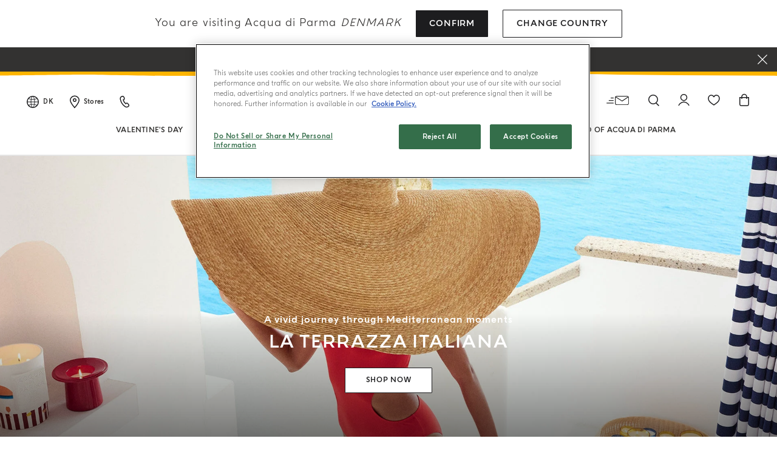

--- FILE ---
content_type: text/html;charset=UTF-8
request_url: https://www.acquadiparma.com/en/dk/summer-collection.html
body_size: 28130
content:
<!doctype html>



<html lang="en">
<head>

<meta charset="UTF-8">

<meta http-equiv="x-ua-compatible" content="ie=edge">

<meta name="viewport" content="width=device-width, initial-scale=1.0">

<title></title>

<link href="/on/demandware.static/Sites-acquadiparma-Site/-/default/dw1fd295e0/images/favicon.ico" rel="shortcut icon">

<meta name="description" content="">
<meta name="keywords" content="">






    <!-- OneTrust Cookies Consent Notice start -->




    <script src="https://cdn.cookielaw.org/scripttemplates/otSDKStub.js" data-document-language="true" type="text/javascript" charset="UTF-8" data-domain-script="273f3d70-3d6b-40cb-8b32-fa6acfd62bf6" async="false"></script>
    <script type="text/javascript">
        function OptanonWrapper() {
            $(window).trigger('OneTrustLoaded');
         }
    </script>

<!-- OneTrust Cookies Consent Notice end -->






    <meta name="google-site-verification" content="FthNb9Exh9o_hfPQ10jod4TLF6e025T-q2lz0bdLttc">
















    
  









  <script type="text/javascript">
    var dataLayer = dataLayer || [];
    dataLayer.push({"clientStatus":"Not client","country":"DK","language":"en","currencyCode":"EUR","loginStatus":"Logged Out","pageSubSubCategory":"","pageSubcategory":"","pageTopCategory":"","pageType":""});
    
  </script>



    <script>
        window.googleAnalytics = {
            DATA_LAYER_NAME : 'dataLayer',
            CONTAINER_ID: 'GTM-PVRQC5D',
            ANALYTICS_EVENTS_KEY: 'analyticsEvents'
        };

        var dataLayer = dataLayer || [];

        
        

    </script>

    

    
        <!-- Google Tag Manager -->
        <script>(function(w,d,s,l,i){w[l]=w[l]||[];w[l].push({'gtm.start':
        new Date().getTime(),event:'gtm.js'});var f=d.getElementsByTagName(s)[0],
        j=d.createElement(s),dl=l!='dataLayer'?'&l='+l:'';j.async=true;j.src=
        'https://www.googletagmanager.com/gtm.js?id='+i+dl;f.parentNode.insertBefore(j,f);
        })(window,document,'script','dataLayer','GTM-PVRQC5D');</script>
        <!-- End Google Tag Manager -->
    

    <script>
        
    </script>






    <meta name="robots" content="NOINDEX,FOLLOW">




    
    
       <link rel="canonical" href="https://www.acquadiparma.com/en/dk/summer-collection.html">
    




    
       
            
            
                
            
        
            
            
                <link rel="alternate" href="https://www.acquadiparma.com/de/at/summer-collection.html" hreflang="de-at">
            
        
            
            
                <link rel="alternate" href="https://www.acquadiparma.com/en/at/summer-collection.html" hreflang="en-at">
            
        
            
            
                <link rel="alternate" href="https://www.acquadiparma.com/en/be/summer-collection.html" hreflang="en-be">
            
        
            
            
                <link rel="alternate" href="https://www.acquadiparma.com/fr/be/summer-collection.html" hreflang="fr-be">
            
        
            
            
                <link rel="alternate" href="https://www.acquadiparma.com/en/bg/summer-collection.html" hreflang="en-bg">
            
        
            
            
                
            
        
            
            
                <link rel="alternate" href="https://www.acquadiparma.com/en/hr/summer-collection.html" hreflang="en-hr">
            
        
            
            
                <link rel="alternate" href="https://www.acquadiparma.com/en/cz/summer-collection.html" hreflang="en-cz">
            
        
            
            
                <link rel="alternate" href="https://www.acquadiparma.com/en/dk/summer-collection.html" hreflang="en-dk">
            
        
            
            
                <link rel="alternate" href="https://www.acquadiparma.com/en/ee/summer-collection.html" hreflang="en-ee">
            
        
            
            
                <link rel="alternate" href="https://www.acquadiparma.com/en/fi/summer-collection.html" hreflang="en-fi">
            
        
            
            
                <link rel="alternate" href="https://www.acquadiparma.com/fr/fr/summer-collection.html" hreflang="fr-fr">
            
        
            
            
                <link rel="alternate" href="https://www.acquadiparma.com/de/de/summer-collection.html" hreflang="de-de">
            
        
            
            
                <link rel="alternate" href="https://www.acquadiparma.com/en/gr/summer-collection.html" hreflang="en-gr">
            
        
            
            
                <link rel="alternate" href="https://www.acquadiparma.com/en/hu/summer-collection.html" hreflang="en-hu">
            
        
            
            
                <link rel="alternate" href="https://www.acquadiparma.com/en/ie/summer-collection.html" hreflang="en-ie">
            
        
            
            
                <link rel="alternate" href="https://www.acquadiparma.com/it/it/summer-collection.html" hreflang="it-it">
            
        
            
            
                <link rel="alternate" href="https://www.acquadiparma.com/en/lv/summer-collection.html" hreflang="en-lv">
            
        
            
            
                
            
        
            
            
                <link rel="alternate" href="https://www.acquadiparma.com/en/lt/summer-collection.html" hreflang="en-lt">
            
        
            
            
                <link rel="alternate" href="https://www.acquadiparma.com/fr/lu/summer-collection.html" hreflang="fr-lu">
            
        
            
            
                <link rel="alternate" href="https://www.acquadiparma.com/en/lu/summer-collection.html" hreflang="en-lu">
            
        
            
            
                <link rel="alternate" href="https://www.acquadiparma.com/de/lu/summer-collection.html" hreflang="de-lu">
            
        
            
            
                
            
        
            
            
                <link rel="alternate" href="https://www.acquadiparma.com/en/nl/summer-collection.html" hreflang="en-nl">
            
        
            
            
                <link rel="alternate" href="https://www.acquadiparma.com/en/no/summer-collection.html" hreflang="en-no">
            
        
            
            
                <link rel="alternate" href="https://www.acquadiparma.com/en/pl/summer-collection.html" hreflang="en-pl">
            
        
            
            
                <link rel="alternate" href="https://www.acquadiparma.com/en/pt/summer-collection.html" hreflang="en-pt">
            
        
            
            
                <link rel="alternate" href="https://www.acquadiparma.com/en/ro/summer-collection.html" hreflang="en-ro">
            
        
            
            
                <link rel="alternate" href="https://www.acquadiparma.com/en/sk/summer-collection.html" hreflang="en-sk">
            
        
            
            
                <link rel="alternate" href="https://www.acquadiparma.com/en/si/summer-collection.html" hreflang="en-si">
            
        
            
            
                <link rel="alternate" href="https://www.acquadiparma.com/es/es/summer-collection.html" hreflang="es-es">
            
        
            
            
                <link rel="alternate" href="https://www.acquadiparma.com/en/se/summer-collection.html" hreflang="en-se">
            
        
            
            
                <link rel="alternate" href="https://www.acquadiparma.com/de/ch/summer-collection.html" hreflang="de-ch">
            
        
            
            
                <link rel="alternate" href="https://www.acquadiparma.com/fr/ch/summer-collection.html" hreflang="fr-ch">
            
        
            
            
                <link rel="alternate" href="https://www.acquadiparma.com/it/ch/summer-collection.html" hreflang="it-ch">
            
        
            
            
                <link rel="alternate" href="https://www.acquadiparma.com/en/gb/summer-collection.html" hreflang="en-gb">
            
        
            <link rel="alternate" href="https://www.acquadiparma.com/default/en/summer-collection.html" hreflang="en-us">
        
    


<meta property="og:title" content="Acqua di Parma">

    
    
        <meta property="og:url" content="https://www.acquadiparma.com/en/dk/summer-collection.html">
    

<meta property="og:type" content="website">
<meta property="og:description" content="">
<meta property="og:image" content="https://www.acquadiparma.com/on/demandware.static/Sites-acquadiparma-Site/-/default/dw0b69395f/images/svg/logo.svg">







<link rel="preload" href="/on/demandware.static/Sites-acquadiparma-Site/-/default/dw1ae6f2f2/fonts/AcquadiParma-Light.woff2" as="font" type="font/woff2" crossorigin="anonymous">
<link rel="preload" href="/on/demandware.static/Sites-acquadiparma-Site/-/default/dwb90b5785/fonts/AcquadiParma-Bold.woff2" as="font" type="font/woff2" crossorigin="anonymous">
<link rel="preload" href="/on/demandware.static/Sites-acquadiparma-Site/-/default/dw1749e47b/fonts/AcquadiParma-Light.woff" as="font" type="font/woff" crossorigin="anonymous">
<link rel="preload" href="/on/demandware.static/Sites-acquadiparma-Site/-/default/dw23aaaba2/fonts/AcquadiParma-Bold.woff" as="font" type="font/woff" crossorigin="anonymous">


<style>
    @font-face {
        font-family: "Acqua di Parma";
        font-weight: 400;
        font-style: normal;
        font-display: swap;
        font-display: swap;src: local("AcquadiParma-Light"), url("/on/demandware.static/Sites-acquadiparma-Site/-/default/dw1ae6f2f2/fonts/AcquadiParma-Light.woff2") format("woff2"), url("https://www.acquadiparma.com/en/fonts/AcquadiParma-Light.woff") format("woff");
    }

    @font-face {
        font-family: "Acqua di Parma";
        font-weight: 700;
        font-style: normal;
        font-display: swap;
        font-display: swap;src: local("AcquadiParma-Bold"), url("/on/demandware.static/Sites-acquadiparma-Site/-/default/dwb90b5785/fonts/AcquadiParma-Bold.woff2") format("woff2"), url("https://www.acquadiparma.com/en/fonts/AcquadiParma-Bold.woff") format("woff");
    }

    @font-face {
        font-family: "CGTimesRegular";
        font-style: normal;
        font-display: swap;
        font-display: swap;src: local("CGTimesRegular"), url("/on/demandware.static/Sites-acquadiparma-Site/-/default/dw8670a1df/fonts/CGTimesRegular.ttf") format("truetype");
    }

    @font-face {
        font-family: "Tangerine";
        font-weight: 700;
        font-style: normal;
        font-display: swap;
        font-display: swap;src: local("Tangerine"), url("/on/demandware.static/Sites-acquadiparma-Site/-/default/dw5f1fd83f/fonts/Tangerine-Bold.ttf") format("truetype");
    }
</style>


<link rel="preload" href="/on/demandware.static/Sites-acquadiparma-Site/-/default/dw2fc89b48/images/product/blank_grey.png" as="image" type="image/png">
<link rel="preload" href="/on/demandware.static/Sites-acquadiparma-Site/-/default/dw0b69395f/images/svg/logo.svg" as="image" type="image/svg+xml">


<link rel="stylesheet" href="https://www.acquadiparma.com/on/demandware.static/Sites-acquadiparma-Site/-/en_DK/v1769901162207/css/global.css">



    <link rel="stylesheet" href="https://www.acquadiparma.com/on/demandware.static/Sites-acquadiparma-Site/-/en_DK/v1769901162207/css/common/layout/page.css">

    <link rel="stylesheet" href="https://www.acquadiparma.com/on/demandware.static/Sites-acquadiparma-Site/-/en_DK/v1769901162207/css/swiperImports.css">

    <link rel="stylesheet" href="https://www.acquadiparma.com/on/demandware.static/Sites-acquadiparma-Site/-/en_DK/v1769901162207/css/pd/components/heroBanner.css">

    <link rel="stylesheet" href="https://www.acquadiparma.com/on/demandware.static/Sites-acquadiparma-Site/-/en_DK/v1769901162207/css/pd/components/heroBannerSlide.css">

    <link rel="stylesheet" href="https://www.acquadiparma.com/on/demandware.static/Sites-acquadiparma-Site/-/en_DK/v1769901162207/css/pd/components/grids.css">

    <link rel="stylesheet" href="https://www.acquadiparma.com/on/demandware.static/Sites-acquadiparma-Site/-/en_DK/v1769901162207/css/pd/components/textGroup.css">

    <link rel="stylesheet" href="https://www.acquadiparma.com/on/demandware.static/Sites-acquadiparma-Site/-/en_DK/v1769901162207/css/pd/components/carousel.css">

    <link rel="stylesheet" href="https://www.acquadiparma.com/on/demandware.static/Sites-acquadiparma-Site/-/en_DK/v1769901162207/css/pd/components/image.css">

    <link rel="stylesheet" href="https://www.acquadiparma.com/on/demandware.static/Sites-acquadiparma-Site/-/en_DK/v1769901162207/css/pd/components/productTile.css">

    <link rel="stylesheet" href="https://www.acquadiparma.com/on/demandware.static/Sites-acquadiparma-Site/-/en_DK/v1769901162207/css/pd/components/textGroupWithBackgroundMedia.css">

    <link rel="stylesheet" href="https://www.acquadiparma.com/on/demandware.static/Sites-acquadiparma-Site/-/en_DK/v1769901162207/css/pd/allMenuComponents.css">






    <script type="text/plain" src="https://try.abtasty.com/bf54020f0a4e2ce0ecd999b39119b525.js" class="optanon-category-C0002"></script>







    
<script src="https://www.booxi.eu/api/booknow.js" async></script>
 <script>
    var booxiCountryCode = 'DK';
    var booxiLanguageCode = 'eng';
    var booxiApiKey = '';
    var booxiLoginURL = '/en/dk/login/?source=booxiSource';
    var booxiClientData = null;
</script>






    <!-- Live Story Main Script -->
    <script type="text/javascript">(function(d,w,s,u,y,z) { y=d.createElement(s);
        z=d.getElementsByTagName(s)[0]; y.src=u; y.type="text/javascript"; y.async=1; z.parentNode.insertBefore(y,z);
        })(document,window,"script","https://assets.livestory.io/dist/livestory-acquadiparma.min.js");
    </script>
    <script type="text/javascript">
        window.LS_CONTROLLER_URL = "https://www.acquadiparma.com/on/demandware.store/Sites-acquadiparma-Site/en_DK/Livestory-Parse";
    </script>





    



<script src="https://www.google.com/recaptcha/api.js" defer></script>



    <script async src="https://eu-library.klarnaservices.com/lib.js" data-client-id="eb506c75-70db-5a7b-9603-2acddbe9e206"></script>




    <!-- Hotjar Tracking Code for https://www.acquadiparma.com -->
<script>
    (function(h,o,t,j,a,r){
        h.hj=h.hj||function(){(h.hj.q=h.hj.q||[]).push(arguments)};
        h._hjSettings={hjid:2994867,hjsv:6};
        a=o.getElementsByTagName('head')[0];
        r=o.createElement('script');r.async=1;
        r.src=t+h._hjSettings.hjid+j+h._hjSettings.hjsv;
        a.appendChild(r);
    })(window,document,'https://static.hotjar.com/c/hotjar-','.js?sv=');
</script>





<script type="text/javascript">//<!--
/* <![CDATA[ (head-active_data.js) */
var dw = (window.dw || {});
dw.ac = {
    _analytics: null,
    _events: [],
    _category: "",
    _searchData: "",
    _anact: "",
    _anact_nohit_tag: "",
    _analytics_enabled: "true",
    _timeZone: "Europe/Rome",
    _capture: function(configs) {
        if (Object.prototype.toString.call(configs) === "[object Array]") {
            configs.forEach(captureObject);
            return;
        }
        dw.ac._events.push(configs);
    },
	capture: function() { 
		dw.ac._capture(arguments);
		// send to CQ as well:
		if (window.CQuotient) {
			window.CQuotient.trackEventsFromAC(arguments);
		}
	},
    EV_PRD_SEARCHHIT: "searchhit",
    EV_PRD_DETAIL: "detail",
    EV_PRD_RECOMMENDATION: "recommendation",
    EV_PRD_SETPRODUCT: "setproduct",
    applyContext: function(context) {
        if (typeof context === "object" && context.hasOwnProperty("category")) {
        	dw.ac._category = context.category;
        }
        if (typeof context === "object" && context.hasOwnProperty("searchData")) {
        	dw.ac._searchData = context.searchData;
        }
    },
    setDWAnalytics: function(analytics) {
        dw.ac._analytics = analytics;
    },
    eventsIsEmpty: function() {
        return 0 == dw.ac._events.length;
    }
};
/* ]]> */
// -->
</script>
<script type="text/javascript">//<!--
/* <![CDATA[ (head-cquotient.js) */
var CQuotient = window.CQuotient = {};
CQuotient.clientId = 'bdpb-acquadiparma';
CQuotient.realm = 'BDPB';
CQuotient.siteId = 'acquadiparma';
CQuotient.instanceType = 'prd';
CQuotient.locale = 'en_DK';
CQuotient.fbPixelId = '__UNKNOWN__';
CQuotient.activities = [];
CQuotient.cqcid='';
CQuotient.cquid='';
CQuotient.cqeid='';
CQuotient.cqlid='';
CQuotient.apiHost='api.cquotient.com';
/* Turn this on to test against Staging Einstein */
/* CQuotient.useTest= true; */
CQuotient.useTest = ('true' === 'false');
CQuotient.initFromCookies = function () {
	var ca = document.cookie.split(';');
	for(var i=0;i < ca.length;i++) {
	  var c = ca[i];
	  while (c.charAt(0)==' ') c = c.substring(1,c.length);
	  if (c.indexOf('cqcid=') == 0) {
		CQuotient.cqcid=c.substring('cqcid='.length,c.length);
	  } else if (c.indexOf('cquid=') == 0) {
		  var value = c.substring('cquid='.length,c.length);
		  if (value) {
		  	var split_value = value.split("|", 3);
		  	if (split_value.length > 0) {
			  CQuotient.cquid=split_value[0];
		  	}
		  	if (split_value.length > 1) {
			  CQuotient.cqeid=split_value[1];
		  	}
		  	if (split_value.length > 2) {
			  CQuotient.cqlid=split_value[2];
		  	}
		  }
	  }
	}
}
CQuotient.getCQCookieId = function () {
	if(window.CQuotient.cqcid == '')
		window.CQuotient.initFromCookies();
	return window.CQuotient.cqcid;
};
CQuotient.getCQUserId = function () {
	if(window.CQuotient.cquid == '')
		window.CQuotient.initFromCookies();
	return window.CQuotient.cquid;
};
CQuotient.getCQHashedEmail = function () {
	if(window.CQuotient.cqeid == '')
		window.CQuotient.initFromCookies();
	return window.CQuotient.cqeid;
};
CQuotient.getCQHashedLogin = function () {
	if(window.CQuotient.cqlid == '')
		window.CQuotient.initFromCookies();
	return window.CQuotient.cqlid;
};
CQuotient.trackEventsFromAC = function (/* Object or Array */ events) {
try {
	if (Object.prototype.toString.call(events) === "[object Array]") {
		events.forEach(_trackASingleCQEvent);
	} else {
		CQuotient._trackASingleCQEvent(events);
	}
} catch(err) {}
};
CQuotient._trackASingleCQEvent = function ( /* Object */ event) {
	if (event && event.id) {
		if (event.type === dw.ac.EV_PRD_DETAIL) {
			CQuotient.trackViewProduct( {id:'', alt_id: event.id, type: 'raw_sku'} );
		} // not handling the other dw.ac.* events currently
	}
};
CQuotient.trackViewProduct = function(/* Object */ cqParamData){
	var cq_params = {};
	cq_params.cookieId = CQuotient.getCQCookieId();
	cq_params.userId = CQuotient.getCQUserId();
	cq_params.emailId = CQuotient.getCQHashedEmail();
	cq_params.loginId = CQuotient.getCQHashedLogin();
	cq_params.product = cqParamData.product;
	cq_params.realm = cqParamData.realm;
	cq_params.siteId = cqParamData.siteId;
	cq_params.instanceType = cqParamData.instanceType;
	cq_params.locale = CQuotient.locale;
	
	if(CQuotient.sendActivity) {
		CQuotient.sendActivity(CQuotient.clientId, 'viewProduct', cq_params);
	} else {
		CQuotient.activities.push({activityType: 'viewProduct', parameters: cq_params});
	}
};
/* ]]> */
// -->
</script>
<!-- Demandware Apple Pay -->

<style type="text/css">ISAPPLEPAY{display:inline}.dw-apple-pay-button,.dw-apple-pay-button:hover,.dw-apple-pay-button:active{background-color:black;background-image:-webkit-named-image(apple-pay-logo-white);background-position:50% 50%;background-repeat:no-repeat;background-size:75% 60%;border-radius:5px;border:1px solid black;box-sizing:border-box;margin:5px auto;min-height:30px;min-width:100px;padding:0}
.dw-apple-pay-button:after{content:'Apple Pay';visibility:hidden}.dw-apple-pay-button.dw-apple-pay-logo-white{background-color:white;border-color:white;background-image:-webkit-named-image(apple-pay-logo-black);color:black}.dw-apple-pay-button.dw-apple-pay-logo-white.dw-apple-pay-border{border-color:black}</style>

<meta name="generator" content="Kleecks"><meta property="og:locale" content="en_DK"><meta name="twitter:url" content="https://www.acquadiparma.com/en/dk/summer-collection.html"><meta name="twitter:card" content="summary"><style>* {
  -webkit-transition: none !important;
  -moz-transition: none !important;
  -o-transition: none !important;
  -ms-transition: none !important;
  transition: none !important;
}</style></head>
<body class="KL-D-10 KL-LANG-en KL-P_URL_1-en KL-P_URL_2-dk KL-URL-summer-collection_html KL-URL-LEVEL-3 KL-CMS_URL-LEVEL-3 KL-UA-BOT KL-UA-DESKTOP sp-CONTENT" kl-user-country-isocode="US" kl-country-locale-isocode="DK"><script>function KL_getCookie(name) {
    var match = document.cookie.match(new RegExp('(^| )' + name + '=([^;]+)'));
    if (match) return match[2];
}
  
function KL_setCookie(name, value, days) {
    var expires = '';
    if (days) {
        var date = new Date();
        date.setTime(date.getTime() + (days * 24 * 60 * 60 * 1000));
        expires = '; expires=' + date.toUTCString();
    }
    document.cookie = name + '=' + value + expires + '; path=/';
}</script>

















    
        <!-- Google Tag Manager (noscript) -->
        <noscript><iframe src="https://www.googletagmanager.com/ns.html?id=GTM-PVRQC5D" height="0" width="0" style="display:none;visibility:hidden"></iframe></noscript>
        <!-- End Google Tag Manager (noscript) -->
    





    
    
    <script>
        window.mcTrackingCodeData = {"setOrgId":{"payload":"7275512","mandatory":true,"pushed":false},"setUserInfo":{"payload":{"email":"GUEST","details":{"currency":"EUR","language":"en","country":"DK"}},"mandatory":true,"pushed":false}};
    </script>






<div id="wrapper">
<script>//common/scripts.isml</script>
<script defer type="text/javascript" src="https://www.acquadiparma.com/on/demandware.static/Sites-acquadiparma-Site/-/en_DK/v1769901162207/js/main.js"></script>

    <script defer type="text/javascript" src="https://www.acquadiparma.com/on/demandware.static/Sites-acquadiparma-Site/-/en_DK/v1769901162207/js/common/layout/page.js">
    </script>

    <script defer type="text/javascript" src="https://www.acquadiparma.com/on/demandware.static/Sites-acquadiparma-Site/-/en_DK/v1769901162207/js/pd/heroBanner.js">
    </script>

    <script defer type="text/javascript" src="https://www.acquadiparma.com/on/demandware.static/Sites-acquadiparma-Site/-/en_DK/v1769901162207/js/pd/heroBannerSlide.js">
    </script>

    <script defer type="text/javascript" src="https://www.acquadiparma.com/on/demandware.static/Sites-acquadiparma-Site/-/en_DK/v1769901162207/js/pd/carousel.js">
    </script>

    <script defer type="text/javascript" src="https://www.acquadiparma.com/on/demandware.static/Sites-acquadiparma-Site/-/en_DK/v1769901162207/js/pd/grids.js">
    </script>

    <script defer type="text/javascript" src="https://www.acquadiparma.com/on/demandware.static/Sites-acquadiparma-Site/-/en_DK/v1769901162207/js/pd/textGroupWithBackgroundMedia.js">
    </script>

    <script defer type="text/javascript" src="https://www.acquadiparma.com/on/demandware.static/Sites-acquadiparma-Site/-/en_DK/v1769901162207/js/pd/allMenuComponents.js">
    </script>


<div class="error-messaging"></div>
<div class="page" data-action="Page-Show" data-querystring="cid=summer-collection" data-navigation="">
<div class="modal fade" id="removeProductModal" tabindex="-1" role="dialog" aria-labelledby="removeProductLineItemModal">
    <div class="modal-dialog modal-dialog-centered" role="document">
        <div class="modal-content">
            <div class="modal-header delete-confirmation-header">
                <h2 class="modal-title text-xxl" id="removeProductLineItemModal">Remove Product?</h2>
                <button type="button" class="close" data-dismiss="modal" aria-label="Close">
                    <span aria-hidden="true" class="icon icon-modal-close"></span>
                </button>
            </div>
            <div class="modal-body delete-confirmation-body">
                Are you sure you would like to remove this item from the shopping cart?
                <p class="product-to-remove"></p>
            </div>
            <div class="modal-footer">
                <button type="button" class="btn btn-outline-primary btn-m" data-dismiss="modal">Cancel</button>
                <button type="button" class="btn btn-primary cart-delete-confirmation-btn btn-m" data-dismiss="modal">
                    Yes
                </button>
            </div>
        </div>
    </div>
</div>




<header class="page-header-container promo-open">

    
    

    

    <div id="countries-popup">
        <div class="countries-popup-wrapper">
            <h4 class="countries-popup-title font-weight-normal">You are visiting Acqua di Parma <span>Denmark</span></h4>
            <div class="actions">
                <a class="btn btn-primary country-link text-m" href="javascript:void(0);" rel="nofollow" data-href="/on/demandware.store/Sites-acquadiparma-Site/en_DK/CountrySelector-SetAjaxCountry?code=DK&amp;loc=en_DK&amp;src=popup&amp;current=true">Confirm</a>

                <a class="btn btn-outline-primary text-m" href="https://www.acquadiparma.com/countries/" title="countries">Change Country</a>
            </div>
        </div>
    </div>



    
    
    <div class="promo-message-popup">
        <button type="button" class="close-button" aria-label="Close">
            <span class="icon icon-close-white"></span>
        </button>
        <div class="content d-flex justify-content-center align-items-center h-100">
            
	 


	<div class="html-slot-container h-100">
    
        
            <div class="promo-swiper-container h-100">
                <div class="swiper-wrapper">
                    
                        <div class="swiper-slide d-flex d-align align-items-center justify-content-center">
                            Enjoy free delivery on all orders over €100
                        </div>
                    
                        <div class="swiper-slide d-flex d-align align-items-center justify-content-center">
                            <p><span style="color:#ffffff;">&nbsp;New in:&nbsp;</span><a href="https://www.acquadiparma.com/en/dk/colonia-il-profumo-millesimato/COLONIAMILLESIMATOSPRAY.html" title="COLONIAMILLESIMATOSPRAY"><span style="color:#ffffff;">COLONIA IL PROFUMO MILLESIMATO</span></a>&nbsp;</p>
                        </div>
                    
                        <div class="swiper-slide d-flex d-align align-items-center justify-content-center">
                            Register and enjoy a world of benefits
                        </div>
                    
                        <div class="swiper-slide d-flex d-align align-items-center justify-content-center">
                            Complimentary gift on all orders over 180€
                        </div>
                    
                </div>
            </div>
        
    
</div>
  
	
        </div>
    </div>



    
    <div class="header-wave"></div>

    
    <div class="container-fluid">
        <div class="row no-gutters navbar-header align-items-center">
            
            <div class="col-2 col-md-3 col-lg-4 navbar-header-left d-flex justify-content-start">
                    
                <div class="menu-item country-select-container d-none d-lg-inline-block">
                    
    
    <div class="country-selector main-category d-none d-lg-inline-block" tabindex="0">
        <span class="icon icon-globe"></span>
        
            <button class="country-code d-none d-lg-inline-block" data-toggle="dropdown" aria-expanded="false" aria-label="Denmark">
                DK
            </button>
        
    </div>
    <div class="aside-dropdown switch-languages" data-current-locale="en_DK">
        <div class="content">
            <div class="current-country">
                <div class="close-element">
                    <span class="icon icon-small icon-close"></span>
                </div>
                <div class="shipping-to">
                    <span class="shipping-to-label text-xs">Shipping to:</span>
                    <span class="shipping-country-name text-xs">Denmark</span>
                </div>
                <div class="change-country">
                    <a class="change-country-link text-xs" href="https://www.acquadiparma.com/countries/" rel="nofollow" title="countries">Change shipping country</a>
                </div>
            </div>
            
            
        </div>
    </div>


                </div>
                    
                <div class="menu-item d-none d-lg-inline-block">
                    <a class="d-flex align-items-center" href="https://www.acquadiparma.com/en/dk/store-locator/" title="Store locator" aria-label="Store locator">
                        <span class="icon icon-pin"></span>
                        <span class="d-none d-lg-inline-block ma-l-2 text-xxs font-weight-bold">Stores</span>
                    </a>
                </div>
                    
                <div class="menu-item d-none d-lg-inline-block">
                    <a href="https://www.acquadiparma.com/en/dk/contact-us/" title="Contact us" aria-label="Contact us">
                        <span class="icon icon-phone"></span>
                    </a>
                </div>
                    
                <div class="menu-item mobile-menu mobile-menu-icon-cointainer d-lg-none">
                    <button class="navbar-toggler d-lg-none" type="button" data-toggle="offcanvas" aria-controls="sg-navbar-collapse" aria-expanded="false" aria-label="Toggle navigation">
    <span class="icon icon-close icon-hamburger-close"></span>
    <span class="icon icon-hamburger-search"></span>
</button>
                </div>
            </div>
            
            <div class="col-8 col-md-6 col-lg-4 text-center">
                <a href="https://www.acquadiparma.com/en/dk/" title="Acqua di Parma Home">
                    <img class="header-logo img-fluid" src="/on/demandware.static/Sites-acquadiparma-Site/-/default/dw0b69395f/images/svg/logo.svg" alt="Acqua di Parma" title="Acqua di Parma" width="336" height="28" loading="lazy">
                </a>
            </div>
            
            <div class="col-2 col-md-3 col-lg-4 text-right layer-container-wrapper navbar-header-right d-flex justify-content-end">
                    
                <div class="menu-item mobile-hidden newsletter-icon-container">
                    
    <div class="nl-button">
        <button id="nl_button_header" aria-label="Search" aria-expanded="false">
            <span class="icon icon-newsletter"></span>
        </button>
    </div>


                </div>
                <div class="menu-item d-none d-lg-inline-block search search-icon-container" role="search">
                    <div class="search-button">
    <button id="search_button_header" aria-label="Search" aria-expanded="false">
        <span class="icon icon-search header-search-toggler"></span>
    </button>
</div>

                </div>
                    
                <div class="menu-item mobile-hidden login-icon-container">
                    <div class="user">
    
        
            <a class="login-popup-opener" href="javascript:void(0);" title="Login" aria-label="Login" data-toggle="modal" data-target="#loginModal">
                <span class="icon icon-account"></span>
            </a>
        
    
</div>
                </div>
                    
                <div class="menu-item mobile-hidden favourites-container">
                    
    <a class="wishlist" href="https://www.acquadiparma.com/en/dk/wishlist/" title="Wishlist" aria-label="Wishlist">
        <span class="icon icon-wishlist"></span>
    </a>

                </div>
                    
                <div class="menu-item mini-cart-layer">
                    <div class="header-minicart layer-opener minicart-button" data-action-url="/on/demandware.store/Sites-acquadiparma-Site/en_DK/Cart-MiniCartShow" data-parent-wrapper="mini-cart-layer">
                        <a class="link" href="https://www.acquadiparma.com/en/dk/cart/" title="Go to shopping cart" aria-label="Go to shopping cart">
                            
    <span class="minicart-quantity-container ">
        <span class="icon icon-cart"></span>
        <span class="minicart-quantity d-none">
            0
        </span>
    </span>

                        </a>
                    </div>
                </div>
            </div>
        </div>
    </div>

    
    <nav class="header-navigation" aria-label="Page navigation">
        <div class="main-menu-container">

            
            <div class="search-wrapper d-block d-lg-none">
                <div class="site-search">
                    <div class="form-wrapper container-fluid">
                        <form role="search" action="https://www.acquadiparma.com/en/dk/search/" method="get" name="simpleSearch">
                            <div class="form-group ma-0 w-100">
                                <input class="form-control form-control-icon-search form-control-action search-field" type="search" id="headerSearchInput" name="q" value="" placeholder="Search products..." autocomplete="off" aria-label="Search products..." data-searchminchars="3" required>

                                
                                <button type="button" class="search-clear-btn form-control-action-btn d-lg-none" data-action="inputClear">
                                    <span class="action-btn-icon-close"></span>
                                </button>

                                
                                <button type="submit" class="search-submit-btn form-control-action-btn d-none d-lg-block" data-action="formSubmit">
                                    <span class="action-btn-text">Search</span>
                                </button>
                            </div>
                            <input type="hidden" value="en_DK" name="lang">
                        </form>
                        
                        <button type="button" class="search-close" aria-label="Close"><span class="icon icon-close"></span></button>
                    </div>
                </div>

                
                <div class="suggestions-wrapper" data-url="/on/demandware.store/Sites-acquadiparma-Site/en_DK/SearchServices-GetSuggestions?q=">
                    <div class="suggestions-container container-fluid"></div>
                </div>
            </div>

            
            
                



    
    


    
    <div class="navbar-header-center main-menu-section d-none d-lg-block">
        <div class="main-menu" id="sg-navbar-collapse">
            <nav id="nav" class="experience-navbar" aria-label="Navigation menu">
                <div class="main-menu-wrapper">

                    
                    <div class="navbar-wrapper">
                        <div class="nav navbar-nav"></div>
                    </div>

                    
                    <template id="navbar-template">
                        <div class="nav-item experience-nav-item text-center text-uppercase font-weight-bold d-flex d-lg-block">
                            <div class="d-flex align-items-center">
                                <div class="d-none pa-r-3 nav-image-mobile">
                                    <img class="lazy" src="" alt="" loading="lazy">
                                </div>
                                <a href id class="experience-nav-link" data-toggle="dropdown" aria-haspopup="true" aria-expanded="false" aria-label="Open the menu: placeholder">
                                </a>
                            </div>

                            <div class="d-block d-lg-none">
                                <span class="icon icon-chevron-right"></span>
                            </div>
                        </div>
                    </template>

                    <div class="experience-dropdown-menu hide">
                        <div class="container-fluid position-relative">

                            <button type="button" class="menu-dropdown-close d-none d-lg-block position-absolute" aria-label="Close">
                                <span class="icon icon-close"></span>
                            </button>

                            
                                
                                
                                    
                                
                                <div class="experience-region experience-menuContent"><div class="experience-component experience-menu-menuFirstLevel">

<div class="row dropdown-first-level-wrapper flex-column hide" data-name="Valentine's Day" data-link="https://www.acquadiparma.com/en/dk/valentines-day/" data-image-mobile="https://www.acquadiparma.com/dw/image/v2/BDPB_PRD/on/demandware.static/-/Library-Sites-acquadiparmaLibrary/default/dwd9b232b6/CHAPEAU!/ADP082548_Luce di Rosa Lègami LE_primary_PACKSHOT.jpg">
    <div class="back-wrapper w-100 d-block d-lg-none">
        <div class="experience-first-level-back">
            <div class="back-section-wrapper d-flex justify-content-between align-items-center">
                <div class="arrow-back d-flex align-items-center flex-grow-2">
                    <span class="icon icon-arrow-back category-back" aria-label="Go back to menu"></span>
                    <div class="mobile-navigation-back text-uppercase font-weight-bold">Valentine's Day</div>
                </div>
                
                    <div class="view-all-mobile flex-grow-1 text-right">
                        <a href="https://www.acquadiparma.com/en/dk/valentines-day/" title="valentines day">View all</a>
                    </div>
                
            </div>
        </div>
    </div>
    <div class="experience-region experience-menuFirstLevelContent"><div class="experience-component experience-menu-menuColumn"><div class="column-wrapper all">
    <div class="experience-region experience-menuColumnContent"><div class="experience-component experience-menu-menuItem"><div class="menu-item-wrapper all align-items-center font-weight-bold">
    
        
            <a class="menu-link" href="https://www.acquadiparma.com/en/dk/valentines-day/" title="valentines day">Valentine's Day Selection</a>
        
    
</div></div><div class="experience-component experience-menu-menuItem"><div class="menu-item-wrapper all align-items-center font-weight-bold">
    
        
            <a class="menu-link" href="https://www.acquadiparma.com/en/dk/gifting/gifting-get-inspired/gifting-get-inspired-gift-sets/" title="gifting get inspired gift sets">Gift set</a>
        
    
</div></div><div class="experience-component experience-menu-menuItem"><div class="menu-item-wrapper all align-items-center font-weight-bold">
    
        
            <a class="menu-link" href="https://www.acquadiparma.com/en/dk/gifting/gifting-by-occasion/gifting-by-occasion-special-occasions/" title="gifting by occasion special occasions">Special Occasions</a>
        
    
</div></div><div class="experience-component experience-menu-menuItem"><div class="menu-item-wrapper all align-items-center font-weight-bold">
    
        
            <a class="menu-link" href="https://www.acquadiparma.com/en/dk/gifting/gifting-by-occasion/gifting-by-occasion-little-somethings/" title="gifting by occasion little somethings">Little Gifts</a>
        
    
</div></div></div>
</div></div><div class="experience-component experience-menu-menuColumn"><div class="column-wrapper all">
    <div class="experience-region experience-menuColumnContent"><div class="experience-component experience-menu-menuItem"><div class="menu-item-wrapper all align-items-center font-weight-bold">
    
        
            <span>GIFT SELECTION</span>
        
    
</div></div><div class="experience-component experience-menu-menuItem"><div class="menu-item-wrapper all align-items-center font-weight-normal">
    
        
            <a class="menu-link" href="https://www.acquadiparma.com/en/dk/fragrances/fragrances-collections/" title="fragrances collections">Fragrances</a>
        
    
</div></div><div class="experience-component experience-menu-menuItem"><div class="menu-item-wrapper all align-items-center font-weight-normal">
    
        
            <a class="menu-link" href="https://www.acquadiparma.com/en/dk/home-collection/home-collection-candles/" title="home collection candles">Candles</a>
        
    
</div></div><div class="experience-component experience-menu-menuItem"><div class="menu-item-wrapper all align-items-center font-weight-normal">
    
        
            <a class="menu-link" href="https://www.acquadiparma.com/en/dk/home-collection/home-collection-diffusers/" title="home collection diffusers">Diffusers</a>
        
    
</div></div><div class="experience-component experience-menu-menuItem"><div class="menu-item-wrapper all align-items-center font-weight-normal">
    
        
            <a class="menu-link" href="https://www.acquadiparma.com/en/dk/body-collection/body-collection-body-care/" title="body collection body care">Body Care</a>
        
    
</div></div></div>
</div></div><div class="experience-component experience-menu-menuColumn"><div class="column-wrapper all">
    <div class="experience-region experience-menuColumnContent"><div class="experience-component experience-menu-menuImageBanner"><div class="menu-image-wrapper text-center">
    

        
        <a class="linked-banner" href="https://www.acquadiparma.com/en/dk/home-collection/home-collection-airound/home-collection-airound-car-diffuser/" data-dl-event="" title="home collection airound car diffuser">
            <img class="menu-image-component image img-fluid lazy w-100" src="https://www.acquadiparma.com/dw/image/v2/BDPB_PRD/on/demandware.static/-/Library-Sites-acquadiparmaLibrary/default/dw4140815b/VDAY/1080x1080_0007_CAR DIFFUSER V DAY.jpg" alt="valentines-day-car-diffuser" loading="lazy">

            
                <div class="menu-text-component">
                    
                        <div class="banner-title">
                            <span class="text-uppercase font-weight-bold">Car Diffuser</span>
                        </div>
                    
                    
                        <div class="banner-content">
                            <span class="text-s">Gift the color of love this Valentine's</span>
                        </div>
                    
                </div>
            
        </a>

    
</div>
</div></div>
</div></div><div class="experience-component experience-menu-menuColumn"><div class="column-wrapper all">
    <div class="experience-region experience-menuColumnContent"><div class="experience-component experience-menu-menuImageBanner"><div class="menu-image-wrapper text-center">
    

        
        <a class="linked-banner" href="https://www.acquadiparma.com/en/dk/gift-finder-landing.html" data-dl-event="" title="gift finder landing">
            <img class="menu-image-component image img-fluid lazy w-100" src="https://www.acquadiparma.com/dw/image/v2/BDPB_PRD/on/demandware.static/-/Library-Sites-acquadiparmaLibrary/default/dwf321aac4/packaging/1080x1080-aog (002).jpg" alt="valentines-day-gift" loading="lazy">

            
                <div class="menu-text-component">
                    
                        <div class="banner-title">
                            <span class="text-uppercase font-weight-bold">GIFT FINDER</span>
                        </div>
                    
                    
                        <div class="banner-content">
                            <span class="text-s">The perfect gift awaits</span>
                        </div>
                    
                </div>
            
        </a>

    
</div>
</div></div>
</div></div></div>
</div></div><div class="experience-component experience-menu-menuFirstLevel">

<div class="row dropdown-first-level-wrapper flex-column hide" data-name="Fragrances" data-link="javascript:void(0);" data-image-mobile="https://www.acquadiparma.com/dw/image/v2/BDPB_PRD/on/demandware.static/-/Library-Sites-acquadiparmaLibrary/default/dwb8ca668e/images/Menu/Fragranze.jpg">
    <div class="back-wrapper w-100 d-block d-lg-none">
        <div class="experience-first-level-back">
            <div class="back-section-wrapper d-flex justify-content-between align-items-center">
                <div class="arrow-back d-flex align-items-center flex-grow-2">
                    <span class="icon icon-arrow-back category-back" aria-label="Go back to menu"></span>
                    <div class="mobile-navigation-back text-uppercase font-weight-bold">Fragrances</div>
                </div>
                
            </div>
        </div>
    </div>
    <div class="experience-region experience-menuFirstLevelContent"><div class="experience-component experience-menu-menuColumn"><div class="column-wrapper all">
    <div class="experience-region experience-menuColumnContent"><div class="experience-component experience-menu-menuItem"><div class="menu-item-wrapper all align-items-center font-weight-bold">
    
        
            <a class="menu-link" href="https://www.acquadiparma.com/en/dk/fragrances/fragrances-must-haves/" title="fragrances must haves">Must Haves</a>
        
    
</div></div><div class="experience-component experience-menu-menuItem"><div class="menu-item-wrapper all align-items-center font-weight-bold">
    
        
            <a class="menu-link" href="https://www.acquadiparma.com/en/dk/colonia/COLONIAEDCSPRAY.html" title="COLONIAEDCSPRAY">Our Icon Colonia</a>
        
    
</div></div><div class="experience-component experience-menu-menuItem"><div class="menu-item-wrapper all align-items-center font-weight-bold">
    
        
            <a class="menu-link" href="https://www.acquadiparma.com/en/dk/colonia-il-profumo-millesimato/COLONIAMILLESIMATOSPRAY.html" title="COLONIAMILLESIMATOSPRAY">Just Arrived</a>
        
    
</div></div><div class="experience-component experience-menu-menuItem"><div class="menu-item-wrapper all align-items-center font-weight-bold">
    
        
            <a class="menu-link" href="https://www.acquadiparma.com/en/dk/fragrances/fragrances-travel-size/" title="fragrances travel size">Travel Size</a>
        
    
</div></div><div class="experience-component experience-menu-menuItem"><div class="menu-item-wrapper all align-items-center font-weight-bold">
    
        
            <a class="menu-link" href="https://www.acquadiparma.com/en/dk/fragrances/fragrances-sets/" title="fragrances sets">Discovery</a>
        
    
</div></div><div class="experience-component experience-menu-menuItem"><div class="menu-item-wrapper all align-items-center font-weight-bold">
    
        
            <a class="menu-link" href="https://www.acquadiparma.com/en/dk/fragrance-finder-landing.html" title="fragrance finder landing">Fragrance Finder</a>
        
    
</div></div></div>
</div></div><div class="experience-component experience-menu-menuColumn"><div class="column-wrapper all">
    <div class="experience-region experience-menuColumnContent"><div class="experience-component experience-menu-menuCategoryTree">
    <div class="second-level-menu">
        <div class="list-title text-uppercase font-weight-bold d-flex align-items-center">
            <a class="menu-item-link menu-link" href="https://www.acquadiparma.com/en/dk/fragrances/fragrances-collections/" title="fragrances collections">Fragrances</a>
            <div class="second-level-accordion d-block d-lg-none">
                <span class="icon icon-chevron-down-small"></span>
            </div>
        </div>
        <div class="second-level-body">
            <div class="menu-item-wrapper d-flex d-lg-none align-items-center">
                <a class="menu-link" href="https://www.acquadiparma.com/en/dk/fragrances/fragrances-collections/" title="fragrances collections">View all</a>
            </div>
            
            
                <div class="menu-item-wrapper d-flex align-items-center">
                    <a class="menu-link" href="https://www.acquadiparma.com/en/dk/fragrances/fragrances-collections/fragrances-collections-colonias/" title="fragrances collections colonias">Colonia collection</a>
                </div>
            
                <div class="menu-item-wrapper d-flex align-items-center">
                    <a class="menu-link" href="https://www.acquadiparma.com/en/dk/fragrances/fragrances-collections/fragrances-collections-buongiorno/" title="fragrances collections buongiorno">Buongiorno</a>
                </div>
            
                <div class="menu-item-wrapper d-flex align-items-center">
                    <a class="menu-link" href="https://www.acquadiparma.com/en/dk/fragrances/fragrances-collections/fragrances-collections-signatures-of-the-sun/" title="fragrances collections signatures of the sun">Signatures of the Sun</a>
                </div>
            
                <div class="menu-item-wrapper d-flex align-items-center">
                    <a class="menu-link" href="https://www.acquadiparma.com/en/dk/fragrances/fragrances-collections/fragrances-collections-blu-mediterraneo/" title="fragrances collections blu mediterraneo">Blu Mediterraneo</a>
                </div>
            
                <div class="menu-item-wrapper d-flex align-items-center">
                    <a class="menu-link" href="https://www.acquadiparma.com/en/dk/fragrances/fragrances-collections/fragrances-collections-note-di-colonia/" title="fragrances collections note di colonia">Note di Colonia</a>
                </div>
            
                <div class="menu-item-wrapper d-flex align-items-center">
                    <a class="menu-link" href="https://www.acquadiparma.com/en/dk/fragrances/fragrances-collections/fragrances-collections-le-nobili/" title="fragrances collections le nobili">Le Nobili</a>
                </div>
            
        </div>
    </div>
</div></div>
</div></div><div class="experience-component experience-menu-menuColumn"><div class="column-wrapper all">
    <div class="experience-region experience-menuColumnContent"><div class="experience-component experience-menu-menuCategoryTree">
    <div class="second-level-menu">
        <div class="list-title text-uppercase font-weight-bold d-flex align-items-center">
            <a class="menu-item-link menu-link" href="https://www.acquadiparma.com/en/dk/fragrances/fragrances-scent-family/" title="fragrances scent family">Scent Family</a>
            <div class="second-level-accordion d-block d-lg-none">
                <span class="icon icon-chevron-down-small"></span>
            </div>
        </div>
        <div class="second-level-body">
            <div class="menu-item-wrapper d-flex d-lg-none align-items-center">
                <a class="menu-link" href="https://www.acquadiparma.com/en/dk/fragrances/fragrances-scent-family/" title="fragrances scent family">View all</a>
            </div>
            
            
                <div class="menu-item-wrapper d-flex align-items-center">
                    <a class="menu-link" href="https://www.acquadiparma.com/en/dk/fragrances/fragrances-scent-family/fragrances-scent-family-aromatic/" title="fragrances scent family aromatic">Aromatic</a>
                </div>
            
                <div class="menu-item-wrapper d-flex align-items-center">
                    <a class="menu-link" href="https://www.acquadiparma.com/en/dk/fragrances/fragrances-scent-family/fragrances-scent-family-citrus/" title="fragrances scent family citrus">Citrus</a>
                </div>
            
                <div class="menu-item-wrapper d-flex align-items-center">
                    <a class="menu-link" href="https://www.acquadiparma.com/en/dk/fragrances/fragrances-scent-family/fragrances-scent-family-floral/" title="fragrances scent family floral">Floral</a>
                </div>
            
                <div class="menu-item-wrapper d-flex align-items-center">
                    <a class="menu-link" href="https://www.acquadiparma.com/en/dk/fragrances/fragrances-scent-family/fragrances-scent-family-ambery/" title="fragrances scent family ambery">Ambery</a>
                </div>
            
                <div class="menu-item-wrapper d-flex align-items-center">
                    <a class="menu-link" href="https://www.acquadiparma.com/en/dk/fragrances/fragrances-scent-family/fragrances-scent-family-fougere/" title="fragrances scent family fougere">Fougere</a>
                </div>
            
                <div class="menu-item-wrapper d-flex align-items-center">
                    <a class="menu-link" href="https://www.acquadiparma.com/en/dk/fragrances/fragrances-scent-family/fragrances-scent-family-woody/" title="fragrances scent family woody">Woody</a>
                </div>
            
                <div class="menu-item-wrapper d-flex align-items-center">
                    <a class="menu-link" href="https://www.acquadiparma.com/en/dk/fragrances/fragrances-scent-family/fragrances-scent-family-green/" title="fragrances scent family green">Green</a>
                </div>
            
        </div>
    </div>
</div></div>
</div></div><div class="experience-component experience-menu-menuColumn"><div class="column-wrapper all">
    <div class="experience-region experience-menuColumnContent"><div class="experience-component experience-menu-menuImageBanner"><div class="menu-image-wrapper text-center">
    

        
        <a class="linked-banner" href="https://www.acquadiparma.com/en/dk/colonia-il-profumo-millesimato.html" data-dl-event="" title="colonia il profumo millesimato">
            <img class="menu-image-component image img-fluid lazy w-100" src="https://www.acquadiparma.com/dw/image/v2/BDPB_PRD/on/demandware.static/-/Library-Sites-acquadiparmaLibrary/default/dw7c43e179/Millesimato/1080x1080px_23_2824_IMAGINE_ACQUAdiPARMA_081025_08_2938_sRGB_F1.jpg" alt="" loading="lazy">

            
                <div class="menu-text-component">
                    
                        <div class="banner-title">
                            <span class="text-uppercase font-weight-bold">THE ART OF LIVING ITALIAN</span>
                        </div>
                    
                    
                        <div class="banner-content">
                            <span class="text-s">A luminous tribute to 110 years</span>
                        </div>
                    
                </div>
            
        </a>

    
</div>
</div></div>
</div></div><div class="experience-component experience-menu-menuColumn"><div class="column-wrapper all">
    <div class="experience-region experience-menuColumnContent"><div class="experience-component experience-menu-menuImageBanner"><div class="menu-image-wrapper text-center">
    

        
        <a class="linked-banner" href="https://www.acquadiparma.com/en/dk/fragrance-finder-landing.html" data-dl-event="" title="fragrance finder landing">
            <img class="menu-image-component image img-fluid lazy w-100" src="https://www.acquadiparma.com/dw/image/v2/BDPB_PRD/on/demandware.static/-/Library-Sites-acquadiparmaLibrary/default/dwa4de9865/BUONGIORNO/1080X1080BUONGIORNO-ON-MODEL.jpg" alt="" loading="lazy">

            
                <div class="menu-text-component">
                    
                        <div class="banner-title">
                            <span class="text-uppercase font-weight-bold">FRAGRANCE FINDER</span>
                        </div>
                    
                    
                        <div class="banner-content">
                            <span class="text-s">The scent that best fits you</span>
                        </div>
                    
                </div>
            
        </a>

    
</div>
</div></div>
</div></div></div>
</div></div><div class="experience-component experience-menu-menuFirstLevel">

<div class="row dropdown-first-level-wrapper flex-column hide" data-name="Body collection" data-link="javascript:void(0);" data-image-mobile="https://www.acquadiparma.com/dw/image/v2/BDPB_PRD/on/demandware.static/-/Library-Sites-acquadiparmaLibrary/default/dw7a6ea1d6/images/Menu/Body collection.jpg">
    <div class="back-wrapper w-100 d-block d-lg-none">
        <div class="experience-first-level-back">
            <div class="back-section-wrapper d-flex justify-content-between align-items-center">
                <div class="arrow-back d-flex align-items-center flex-grow-2">
                    <span class="icon icon-arrow-back category-back" aria-label="Go back to menu"></span>
                    <div class="mobile-navigation-back text-uppercase font-weight-bold">Body collection</div>
                </div>
                
            </div>
        </div>
    </div>
    <div class="experience-region experience-menuFirstLevelContent"><div class="experience-component experience-menu-menuColumn"><div class="column-wrapper all">
    <div class="experience-region experience-menuColumnContent"><div class="experience-component experience-menu-menuItem"><div class="menu-item-wrapper all align-items-center font-weight-bold">
    
        
            <a class="menu-link" href="https://www.acquadiparma.com/en/dk/body-collection/body-collection-all-products/" title="body collection all products">All products</a>
        
    
</div></div><div class="experience-component experience-menu-menuItem"><div class="menu-item-wrapper all align-items-center font-weight-bold">
    
        
            <a class="menu-link" href="https://www.acquadiparma.com/en/dk/body-collection/body-collection-must-haves/" title="body collection must haves">Must Haves</a>
        
    
</div></div><div class="experience-component experience-menu-menuItem"><div class="menu-item-wrapper all align-items-center font-weight-bold">
    
        
            <a class="menu-link" href="https://www.acquadiparma.com/en/dk/body-collection/body-collection-body-rituals/" title="body collection body rituals">Rituals</a>
        
    
</div></div></div>
</div></div><div class="experience-component experience-menu-menuColumn"><div class="column-wrapper all">
    <div class="experience-region experience-menuColumnContent"><div class="experience-component experience-menu-menuCategoryTree">
    <div class="second-level-menu">
        <div class="list-title text-uppercase font-weight-bold d-flex align-items-center">
            <a class="menu-item-link menu-link" href="https://www.acquadiparma.com/en/dk/body-collection/body-collection-body-care/" title="body collection body care">Bath and Body Products</a>
            <div class="second-level-accordion d-block d-lg-none">
                <span class="icon icon-chevron-down-small"></span>
            </div>
        </div>
        <div class="second-level-body">
            <div class="menu-item-wrapper d-flex d-lg-none align-items-center">
                <a class="menu-link" href="https://www.acquadiparma.com/en/dk/body-collection/body-collection-body-care/" title="body collection body care">View all</a>
            </div>
            
            
                <div class="menu-item-wrapper d-flex align-items-center">
                    <a class="menu-link" href="https://www.acquadiparma.com/en/dk/body-collection/body-collection-body-care/body-collection-body-care-bath-collection/" title="body collection body care bath collection">Shower gel</a>
                </div>
            
                <div class="menu-item-wrapper d-flex align-items-center">
                    <a class="menu-link" href="https://www.acquadiparma.com/en/dk/body-collection/body-collection-body-care/body-collection-body-care-body-creams/" title="body collection body care body creams">Body cream</a>
                </div>
            
                <div class="menu-item-wrapper d-flex align-items-center">
                    <a class="menu-link" href="https://www.acquadiparma.com/en/dk/body-collection/body-collection-body-care/body-collection-body-care-body-lotions/" title="body collection body care body lotions">Body lotion</a>
                </div>
            
                <div class="menu-item-wrapper d-flex align-items-center">
                    <a class="menu-link" href="https://www.acquadiparma.com/en/dk/body-collection/body-collection-body-care/body-collection-body-care-deodorants/" title="body collection body care deodorants">Italian deodorants</a>
                </div>
            
        </div>
    </div>
</div><div class="experience-component experience-menu-menuCategoryTree">
    <div class="second-level-menu">
        <div class="list-title text-uppercase font-weight-bold d-flex align-items-center">
            <a class="menu-item-link menu-link" href="https://www.acquadiparma.com/en/dk/body-collection/body-collection-hand-care/" title="body collection hand care">Hand Care</a>
            <div class="second-level-accordion d-block d-lg-none">
                <span class="icon icon-chevron-down-small"></span>
            </div>
        </div>
        <div class="second-level-body">
            <div class="menu-item-wrapper d-flex d-lg-none align-items-center">
                <a class="menu-link" href="https://www.acquadiparma.com/en/dk/body-collection/body-collection-hand-care/" title="body collection hand care">View all</a>
            </div>
            
            
                <div class="menu-item-wrapper d-flex align-items-center">
                    <a class="menu-link" href="https://www.acquadiparma.com/en/dk/body-collection/body-collection-hand-care/body-collection-hand-care-hand-wash/" title="body collection hand care hand wash">Hand Wash</a>
                </div>
            
                <div class="menu-item-wrapper d-flex align-items-center">
                    <a class="menu-link" href="https://www.acquadiparma.com/en/dk/body-collection/body-collection-hand-care/body-collection-hand-care-hand-creams/" title="body collection hand care hand creams">Hand cream</a>
                </div>
            
        </div>
    </div>
</div></div>
</div></div><div class="experience-component experience-menu-menuColumn"><div class="column-wrapper all">
    <div class="experience-region experience-menuColumnContent"><div class="experience-component experience-menu-menuCategoryTree">
    <div class="second-level-menu">
        <div class="list-title text-uppercase font-weight-bold d-flex align-items-center">
            <a class="menu-item-link menu-link" href="https://www.acquadiparma.com/en/dk/body-collection/body-collection-hair-care/" title="body collection hair care">Hair Care</a>
            <div class="second-level-accordion d-block d-lg-none">
                <span class="icon icon-chevron-down-small"></span>
            </div>
        </div>
        <div class="second-level-body">
            <div class="menu-item-wrapper d-flex d-lg-none align-items-center">
                <a class="menu-link" href="https://www.acquadiparma.com/en/dk/body-collection/body-collection-hair-care/" title="body collection hair care">View all</a>
            </div>
            
            
                <div class="menu-item-wrapper d-flex align-items-center">
                    <a class="menu-link" href="https://www.acquadiparma.com/en/dk/body-collection/body-collection-hair-care/body-collection-hair-care-shampoo/" title="body collection hair care shampoo">Shampoo</a>
                </div>
            
        </div>
    </div>
</div></div>
</div></div><div class="experience-component experience-menu-menuColumn"><div class="column-wrapper all">
    <div class="experience-region experience-menuColumnContent"><div class="experience-component experience-menu-menuImageBanner"><div class="menu-image-wrapper text-center">
    

        
        <a class="linked-banner" href="https://www.acquadiparma.com/en/dk/body-collection/body-collection-body-care/" data-dl-event="" title="body collection body care">
            <img class="menu-image-component image img-fluid lazy w-100" src="https://www.acquadiparma.com/dw/image/v2/BDPB_PRD/on/demandware.static/-/Library-Sites-acquadiparmaLibrary/default/dwdb30826d/LUCE DI ROSA/750x750_0017_240502_SHOT_12_017.jpg" alt="bath-and-body" loading="lazy">

            
                <div class="menu-text-component">
                    
                        <div class="banner-title">
                            <span class="text-uppercase font-weight-bold">SIGNATURES OF THE SUN</span>
                        </div>
                    
                    
                        <div class="banner-content">
                            <span class="text-s">Bath and Body Rituals</span>
                        </div>
                    
                </div>
            
        </a>

    
</div>
</div></div>
</div></div><div class="experience-component experience-menu-menuColumn"><div class="column-wrapper all">
    <div class="experience-region experience-menuColumnContent"></div>
</div></div></div>
</div></div><div class="experience-component experience-menu-menuFirstLevel">

<div class="row dropdown-first-level-wrapper flex-column hide" data-name="Barbiere" data-link="javascript:void(0);" data-image-mobile="https://www.acquadiparma.com/dw/image/v2/BDPB_PRD/on/demandware.static/-/Library-Sites-acquadiparmaLibrary/default/dwf449474d/images/Menu/Barbiere.jpg">
    <div class="back-wrapper w-100 d-block d-lg-none">
        <div class="experience-first-level-back">
            <div class="back-section-wrapper d-flex justify-content-between align-items-center">
                <div class="arrow-back d-flex align-items-center flex-grow-2">
                    <span class="icon icon-arrow-back category-back" aria-label="Go back to menu"></span>
                    <div class="mobile-navigation-back text-uppercase font-weight-bold">Barbiere</div>
                </div>
                
            </div>
        </div>
    </div>
    <div class="experience-region experience-menuFirstLevelContent"><div class="experience-component experience-menu-menuColumn"><div class="column-wrapper all">
    <div class="experience-region experience-menuColumnContent"><div class="experience-component experience-menu-menuItem"><div class="menu-item-wrapper all align-items-center font-weight-bold">
    
        
            <a class="menu-link" href="https://www.acquadiparma.com/en/dk/barbiere/barbiere-all-products/" title="barbiere all products">All products</a>
        
    
</div></div><div class="experience-component experience-menu-menuItem"><div class="menu-item-wrapper all align-items-center font-weight-bold">
    
        
            <a class="menu-link" href="https://www.acquadiparma.com/en/dk/barbiere/barbiere-must-haves/" title="barbiere must haves">Must Haves</a>
        
    
</div></div><div class="experience-component experience-menu-menuItem"><div class="menu-item-wrapper all align-items-center font-weight-bold">
    
        
            <a class="menu-link" href="https://www.acquadiparma.com/en/dk/livestory-pages/barbiere-rituals.html" title="barbiere rituals">Rituals</a>
        
    
</div></div><div class="experience-component experience-menu-menuItem"><div class="menu-item-wrapper all align-items-center font-weight-bold">
    
        
            <a class="menu-link" href="https://www.acquadiparma.com/en/dk/barbiere/barbiere-gifts-and-travel-sets/" title="barbiere gifts and travel sets">Gifts &amp; Travel Sets</a>
        
    
</div></div><div class="experience-component experience-menu-menuItem"><div class="menu-item-wrapper all align-items-center font-weight-bold">
    
        
            <a class="menu-link" href="https://www.acquadiparma.com/en/dk/esperienze-special-pages/barbiere/" title="barbiere">Barberia Booking</a>
        
    
</div></div></div>
</div></div><div class="experience-component experience-menu-menuColumn"><div class="column-wrapper all">
    <div class="experience-region experience-menuColumnContent"><div class="experience-component experience-menu-menuCategoryTree">
    <div class="second-level-menu">
        <div class="list-title text-uppercase font-weight-bold d-flex align-items-center">
            <a class="menu-item-link menu-link" href="https://www.acquadiparma.com/en/dk/barbiere/barbiere-shaving-collection/" title="barbiere shaving collection">Italian Shaving Products</a>
            <div class="second-level-accordion d-block d-lg-none">
                <span class="icon icon-chevron-down-small"></span>
            </div>
        </div>
        <div class="second-level-body">
            <div class="menu-item-wrapper d-flex d-lg-none align-items-center">
                <a class="menu-link" href="https://www.acquadiparma.com/en/dk/barbiere/barbiere-shaving-collection/" title="barbiere shaving collection">View all</a>
            </div>
            
            
                <div class="menu-item-wrapper d-flex align-items-center">
                    <a class="menu-link" href="https://www.acquadiparma.com/en/dk/barbiere/barbiere-shaving-collection/barbiere-shaving-collection-shaving/" title="barbiere shaving collection shaving">Shaving</a>
                </div>
            
                <div class="menu-item-wrapper d-flex align-items-center">
                    <a class="menu-link" href="https://www.acquadiparma.com/en/dk/barbiere/barbiere-shaving-collection/barbiere-shaving-collection-after-shaving/" title="barbiere shaving collection after shaving">After shave products</a>
                </div>
            
        </div>
    </div>
</div><div class="experience-component experience-menu-menuCategoryTree">
    <div class="second-level-menu">
        <div class="list-title text-uppercase font-weight-bold d-flex align-items-center">
            <a class="menu-item-link menu-link" href="https://www.acquadiparma.com/en/dk/barbiere/barbiere-skincare/" title="barbiere skincare">Skincare</a>
            <div class="second-level-accordion d-block d-lg-none">
                <span class="icon icon-chevron-down-small"></span>
            </div>
        </div>
        <div class="second-level-body">
            <div class="menu-item-wrapper d-flex d-lg-none align-items-center">
                <a class="menu-link" href="https://www.acquadiparma.com/en/dk/barbiere/barbiere-skincare/" title="barbiere skincare">View all</a>
            </div>
            
            
                <div class="menu-item-wrapper d-flex align-items-center">
                    <a class="menu-link" href="https://www.acquadiparma.com/en/dk/barbiere/barbiere-skincare/barbiere-skincare-treatments/" title="barbiere skincare treatments">Treatments</a>
                </div>
            
                <div class="menu-item-wrapper d-flex align-items-center">
                    <a class="menu-link" href="https://www.acquadiparma.com/en/dk/barbiere/barbiere-skincare/barbiere-skincare-grooming/" title="barbiere skincare grooming">Grooming</a>
                </div>
            
        </div>
    </div>
</div></div>
</div></div><div class="experience-component experience-menu-menuColumn"><div class="column-wrapper all">
    <div class="experience-region experience-menuColumnContent"><div class="experience-component experience-menu-menuCategoryTree">
    <div class="second-level-menu">
        <div class="list-title text-uppercase font-weight-bold d-flex align-items-center">
            <a class="menu-item-link menu-link" href="https://www.acquadiparma.com/en/dk/barbiere/barbiere-hair-care/" title="barbiere hair care">Shampoo</a>
            <div class="second-level-accordion d-block d-lg-none">
                <span class="icon icon-chevron-down-small"></span>
            </div>
        </div>
        <div class="second-level-body">
            <div class="menu-item-wrapper d-flex d-lg-none align-items-center">
                <a class="menu-link" href="https://www.acquadiparma.com/en/dk/barbiere/barbiere-hair-care/" title="barbiere hair care">View all</a>
            </div>
            
            
                <div class="menu-item-wrapper d-flex align-items-center">
                    <a class="menu-link" href="https://www.acquadiparma.com/en/dk/barbiere/barbiere-hair-care/barbiere-hair-care-shampoo/" title="barbiere hair care shampoo">Shampoo</a>
                </div>
            
        </div>
    </div>
</div><div class="experience-component experience-menu-menuCategoryTree"></div></div>
</div></div><div class="experience-component experience-menu-menuColumn"><div class="column-wrapper all">
    <div class="experience-region experience-menuColumnContent"><div class="experience-component experience-menu-menuImageBanner"><div class="menu-image-wrapper text-center">
    

        
        <a class="linked-banner" href="https://www.acquadiparma.com/en/dk/barbiere/barbiere-must-haves/" data-dl-event="" title="barbiere must haves">
            <img class="menu-image-component image img-fluid lazy w-100" src="https://www.acquadiparma.com/dw/image/v2/BDPB_PRD/on/demandware.static/-/Library-Sites-acquadiparmaLibrary/default/dwcc454e4d/icone/BARBIERE-V2-750x750.jpg" alt="barbiere-booking" loading="lazy">

            
                <div class="menu-text-component">
                    
                        <div class="banner-title">
                            <span class="text-uppercase font-weight-bold">BESTSELLER</span>
                        </div>
                    
                    
                        <div class="banner-content">
                            <span class="text-s">A selection of bestselling favourites</span>
                        </div>
                    
                </div>
            
        </a>

    
</div>
</div></div>
</div></div><div class="experience-component experience-menu-menuColumn"><div class="column-wrapper all">
    <div class="experience-region experience-menuColumnContent"><div class="experience-component experience-menu-menuImageBanner"><div class="menu-image-wrapper text-center">
    

        
        <a class="linked-banner" href="https://www.acquadiparma.com/en/dk/livestory-pages/barbiere-rituals.html" data-dl-event="" title="barbiere rituals">
            <img class="menu-image-component image img-fluid lazy w-100" src="https://www.acquadiparma.com/dw/image/v2/BDPB_PRD/on/demandware.static/-/Library-Sites-acquadiparmaLibrary/default/dw8648b0af/icone/BARBIERE-V1-750x750.jpg" alt="barbiere-rituals" loading="lazy">

            
                <div class="menu-text-component">
                    
                        <div class="banner-title">
                            <span class="text-uppercase font-weight-bold">Barbiere Rituals</span>
                        </div>
                    
                    
                        <div class="banner-content">
                            <span class="text-s">Easy guide and tips for daily rituals</span>
                        </div>
                    
                </div>
            
        </a>

    
</div>
</div></div>
</div></div></div>
</div></div><div class="experience-component experience-menu-menuFirstLevel">

<div class="row dropdown-first-level-wrapper flex-column hide" data-name="Lifestyle" data-link="javascript:void(0);" data-image-mobile="https://www.acquadiparma.com/dw/image/v2/BDPB_PRD/on/demandware.static/-/Library-Sites-acquadiparmaLibrary/default/dw1325f37c/images/Menu/Home collection.jpg">
    <div class="back-wrapper w-100 d-block d-lg-none">
        <div class="experience-first-level-back">
            <div class="back-section-wrapper d-flex justify-content-between align-items-center">
                <div class="arrow-back d-flex align-items-center flex-grow-2">
                    <span class="icon icon-arrow-back category-back" aria-label="Go back to menu"></span>
                    <div class="mobile-navigation-back text-uppercase font-weight-bold">Lifestyle</div>
                </div>
                
            </div>
        </div>
    </div>
    <div class="experience-region experience-menuFirstLevelContent"><div class="experience-component experience-menu-menuColumn"><div class="column-wrapper all">
    <div class="experience-region experience-menuColumnContent"><div class="experience-component experience-menu-menuItem"><div class="menu-item-wrapper all align-items-center font-weight-bold">
    
        
            <a class="menu-link" href="https://www.acquadiparma.com/en/dk/home-collection/home-collection-all-products/" title="home collection all products">All products</a>
        
    
</div></div><div class="experience-component experience-menu-menuItem"><div class="menu-item-wrapper all align-items-center font-weight-bold">
    
        
            <a class="menu-link" href="https://www.acquadiparma.com/en/dk/home-collection/home-collection-small-leather-goods/" title="home collection small leather goods">Small Leather goods</a>
        
    
</div></div><div class="experience-component experience-menu-menuItem"><div class="menu-item-wrapper all align-items-center font-weight-bold">
    
        
            <a class="menu-link" href="https://www.acquadiparma.com/en/dk/home-collection/home-collection-art-of-living/" title="home collection art of living">Art of Living</a>
        
    
</div></div><div class="experience-component experience-menu-menuItem"><div class="menu-item-wrapper all align-items-center font-weight-bold">
    
        
            <a class="menu-link" href="https://www.acquadiparma.com/en/dk/home-collection/home-collection-art-de-la-table/" title="home collection art de la table">Art de la Table</a>
        
    
</div></div><div class="experience-component experience-menu-menuItem"><div class="menu-item-wrapper all align-items-center font-weight-bold">
    
        
            <a class="menu-link" href="https://www.acquadiparma.com/en/dk/home-collection/home-collection-deluxe-sizes/" title="home collection deluxe sizes">Deluxe Sizes</a>
        
    
</div></div><div class="experience-component experience-menu-menuItem"><div class="menu-item-wrapper all align-items-center font-weight-bold">
    
        
            <a class="menu-link" href="https://www.acquadiparma.com/en/dk/make-it-yours-grazie/" title="make it yours grazie">Make It Yours</a>
        
    
</div></div></div>
</div></div><div class="experience-component experience-menu-menuColumn"><div class="column-wrapper all">
    <div class="experience-region experience-menuColumnContent"><div class="experience-component experience-menu-menuCategoryTree">
    <div class="second-level-menu">
        <div class="list-title text-uppercase font-weight-bold d-flex align-items-center">
            <a class="menu-item-link menu-link" href="https://www.acquadiparma.com/en/dk/home-collection/home-collection-diffusers/" title="home collection diffusers">Home fragrance diffuser</a>
            <div class="second-level-accordion d-block d-lg-none">
                <span class="icon icon-chevron-down-small"></span>
            </div>
        </div>
        <div class="second-level-body">
            <div class="menu-item-wrapper d-flex d-lg-none align-items-center">
                <a class="menu-link" href="https://www.acquadiparma.com/en/dk/home-collection/home-collection-diffusers/" title="home collection diffusers">View all</a>
            </div>
            
            
                <div class="menu-item-wrapper d-flex align-items-center">
                    <a class="menu-link" href="https://www.acquadiparma.com/en/dk/home-collection/home-collection-diffusers/home-collection-diffusers-italian-moments/" title="home collection diffusers italian moments">Italian Moments</a>
                </div>
            
                <div class="menu-item-wrapper d-flex align-items-center">
                    <a class="menu-link" href="https://www.acquadiparma.com/en/dk/home-collection/home-collection-diffusers/home-collection-diffusers-blu-mediterraneo/" title="home collection diffusers blu mediterraneo">Blu Mediterraneo</a>
                </div>
            
                <div class="menu-item-wrapper d-flex align-items-center">
                    <a class="menu-link" href="https://www.acquadiparma.com/en/dk/home-collection/home-collection-diffusers/home-collection-diffusers-signatures/" title="home collection diffusers signatures">Signatures of the sun</a>
                </div>
            
        </div>
    </div>
</div><div class="experience-component experience-menu-menuCategoryTree">
    <div class="second-level-menu">
        <div class="list-title text-uppercase font-weight-bold d-flex align-items-center">
            <a class="menu-item-link menu-link" href="https://www.acquadiparma.com/en/dk/home-collection/home-collection-candles/" title="home collection candles">Scented candles</a>
            <div class="second-level-accordion d-block d-lg-none">
                <span class="icon icon-chevron-down-small"></span>
            </div>
        </div>
        <div class="second-level-body">
            <div class="menu-item-wrapper d-flex d-lg-none align-items-center">
                <a class="menu-link" href="https://www.acquadiparma.com/en/dk/home-collection/home-collection-candles/" title="home collection candles">View all</a>
            </div>
            
            
                <div class="menu-item-wrapper d-flex align-items-center">
                    <a class="menu-link" href="https://www.acquadiparma.com/en/dk/home-collection/home-collection-candles/home-collection-candles-italian-moments/" title="home collection candles italian moments">Italian Moments</a>
                </div>
            
                <div class="menu-item-wrapper d-flex align-items-center">
                    <a class="menu-link" href="https://www.acquadiparma.com/en/dk/home-collection/home-collection-candles/home-collection-candles-signatures/" title="home collection candles signatures">Signatures of the sun</a>
                </div>
            
                <div class="menu-item-wrapper d-flex align-items-center">
                    <a class="menu-link" href="https://www.acquadiparma.com/en/dk/home-collection/home-collection-candles/home-collection-candles-blu-mediterraneo/" title="home collection candles blu mediterraneo">Blu Mediterraneo</a>
                </div>
            
                <div class="menu-item-wrapper d-flex align-items-center">
                    <a class="menu-link" href="https://www.acquadiparma.com/en/dk/home-collection/home-collection-candles/home-collection-candles-cube/" title="home collection candles cube">Cube</a>
                </div>
            
                <div class="menu-item-wrapper d-flex align-items-center">
                    <a class="menu-link" href="https://www.acquadiparma.com/en/dk/home-collection/home-collection-candles/home-collection-candles-chapeau/" title="home collection candles chapeau">Chapeau!</a>
                </div>
            
                <div class="menu-item-wrapper d-flex align-items-center">
                    <a class="menu-link" href="https://www.acquadiparma.com/en/dk/home-collection/home-collection-candles/home-collection-candles-fall/" title="home collection candles fall">Fall Candles</a>
                </div>
            
        </div>
    </div>
</div></div>
</div></div><div class="experience-component experience-menu-menuColumn"><div class="column-wrapper all">
    <div class="experience-region experience-menuColumnContent"><div class="experience-component experience-menu-menuCategoryTree">
    <div class="second-level-menu">
        <div class="list-title text-uppercase font-weight-bold d-flex align-items-center">
            <a class="menu-item-link menu-link" href="https://www.acquadiparma.com/en/dk/home-collection/home-collection-accessories/" title="home collection accessories">Accessories</a>
            <div class="second-level-accordion d-block d-lg-none">
                <span class="icon icon-chevron-down-small"></span>
            </div>
        </div>
        <div class="second-level-body">
            <div class="menu-item-wrapper d-flex d-lg-none align-items-center">
                <a class="menu-link" href="https://www.acquadiparma.com/en/dk/home-collection/home-collection-accessories/" title="home collection accessories">View all</a>
            </div>
            
            
                <div class="menu-item-wrapper d-flex align-items-center">
                    <a class="menu-link" href="https://www.acquadiparma.com/en/dk/home-collection/home-collection-accessories/home-collection-accessories-accessories/" title="home collection accessories accessories">Accessories</a>
                </div>
            
                <div class="menu-item-wrapper d-flex align-items-center">
                    <a class="menu-link" href="https://www.acquadiparma.com/en/dk/home-collection/home-collection-accessories/home-collection-accessories-bases-and-lids/" title="home collection accessories bases and lids">Bases and Lids</a>
                </div>
            
        </div>
    </div>
</div><div class="experience-component experience-menu-menuCategoryTree">
    <div class="second-level-menu">
        <div class="list-title text-uppercase font-weight-bold d-flex align-items-center">
            <a class="menu-item-link menu-link" href="https://www.acquadiparma.com/en/dk/home-collection/home-collection-airound/" title="home collection airound">Car Diffuser</a>
            <div class="second-level-accordion d-block d-lg-none">
                <span class="icon icon-chevron-down-small"></span>
            </div>
        </div>
        <div class="second-level-body">
            <div class="menu-item-wrapper d-flex d-lg-none align-items-center">
                <a class="menu-link" href="https://www.acquadiparma.com/en/dk/home-collection/home-collection-airound/" title="home collection airound">View all</a>
            </div>
            
            
                <div class="menu-item-wrapper d-flex align-items-center">
                    <a class="menu-link" href="https://www.acquadiparma.com/en/dk/home-collection/home-collection-airound/home-collection-airound-car-diffuser/" title="home collection airound car diffuser">Car fragrance diffuser</a>
                </div>
            
                <div class="menu-item-wrapper d-flex align-items-center">
                    <a class="menu-link" href="https://www.acquadiparma.com/en/dk/home-collection/home-collection-airound/home-collection-airound-refills/" title="home collection airound refills">Refill</a>
                </div>
            
        </div>
    </div>
</div></div>
</div></div><div class="experience-component experience-menu-menuColumn"><div class="column-wrapper all">
    <div class="experience-region experience-menuColumnContent"><div class="experience-component experience-menu-menuImageBanner"><div class="menu-image-wrapper text-center">
    

        
        <a class="linked-banner" href="https://www.acquadiparma.com/en/dk/home-collection/home-collection-art-of-living/" data-dl-event="" title="home collection art of living">
            <img class="menu-image-component image img-fluid lazy w-100" src="https://www.acquadiparma.com/dw/image/v2/BDPB_PRD/on/demandware.static/-/Library-Sites-acquadiparmaLibrary/default/dwe2240937/Millesimato/a78d2c2e-95da-4717-bccc-f695f699c58f.jpg" alt="" loading="lazy">

            
                <div class="menu-text-component">
                    
                        <div class="banner-title">
                            <span class="text-uppercase font-weight-bold">COLONIA ART OF LIVING</span>
                        </div>
                    
                    
                        <div class="banner-content">
                            <span class="text-s">New objects for daily rituals</span>
                        </div>
                    
                </div>
            
        </a>

    
</div>
</div></div>
</div></div><div class="experience-component experience-menu-menuColumn"><div class="column-wrapper all">
    <div class="experience-region experience-menuColumnContent"><div class="experience-component experience-menu-menuImageBanner"><div class="menu-image-wrapper text-center">
    

        
        <a class="linked-banner" href="https://www.acquadiparma.com/en/dk/home-collection/home-collection-airound/home-collection-airound-car-diffuser/" data-dl-event="" title="home collection airound car diffuser">
            <img class="menu-image-component image img-fluid lazy w-100" src="https://www.acquadiparma.com/dw/image/v2/BDPB_PRD/on/demandware.static/-/Library-Sites-acquadiparmaLibrary/default/dw2a884fc8/CAR DIFFUSER/CAR-DIFFUSER-CLOUDY-BLUE-GROUPAGE-COLONIA-IL-PROFUMO.jpg" alt="car-diffuser" loading="lazy">

            
                <div class="menu-text-component">
                    
                        <div class="banner-title">
                            <span class="text-uppercase font-weight-bold">ANDIAMO CAR DIFFUSER</span>
                        </div>
                    
                    
                        <div class="banner-content">
                            <span class="text-s">Polysensorial journeys</span>
                        </div>
                    
                </div>
            
        </a>

    
</div>
</div></div>
</div></div></div>
</div></div><div class="experience-component experience-menu-menuFirstLevel">

<div class="row dropdown-first-level-wrapper flex-column hide" data-name="Gifting" data-link="javascript:void(0);" data-image-mobile="https://www.acquadiparma.com/dw/image/v2/BDPB_PRD/on/demandware.static/-/Library-Sites-acquadiparmaLibrary/default/dw8d4d1d8a/images/Menu/Gifting_V22.jpg">
    <div class="back-wrapper w-100 d-block d-lg-none">
        <div class="experience-first-level-back">
            <div class="back-section-wrapper d-flex justify-content-between align-items-center">
                <div class="arrow-back d-flex align-items-center flex-grow-2">
                    <span class="icon icon-arrow-back category-back" aria-label="Go back to menu"></span>
                    <div class="mobile-navigation-back text-uppercase font-weight-bold">Gifting</div>
                </div>
                
            </div>
        </div>
    </div>
    <div class="experience-region experience-menuFirstLevelContent"><div class="experience-component experience-menu-menuColumn"><div class="column-wrapper all">
    <div class="experience-region experience-menuColumnContent"><div class="experience-component experience-menu-menuItem"><div class="menu-item-wrapper all align-items-center font-weight-bold">
    
        
            <a class="menu-link" href="https://www.acquadiparma.com/en/dk/gifting/gifting-your-favourites/" title="gifting your favourites">Favourites</a>
        
    
</div></div><div class="experience-component experience-menu-menuItem"><div class="menu-item-wrapper all align-items-center font-weight-bold">
    
        
            <a class="menu-link" href="https://www.acquadiparma.com/en/dk/colonia/COLONIAEDCSPRAY.html" title="COLONIAEDCSPRAY">The Gift of an Icon</a>
        
    
</div></div><div class="experience-component experience-menu-menuItem"><div class="menu-item-wrapper all align-items-center font-weight-bold">
    
        
            <a class="menu-link" href="https://www.acquadiparma.com/en/dk/gifting/gifting-limited-editions/" title="gifting limited editions">Limited Editions</a>
        
    
</div></div><div class="experience-component experience-menu-menuItem"><div class="menu-item-wrapper all align-items-center font-weight-bold">
    
        
            <a class="menu-link" href="https://www.acquadiparma.com/en/dk/gift-finder-landing.html" title="gift finder landing">Gift Finder</a>
        
    
</div></div></div>
</div></div><div class="experience-component experience-menu-menuColumn"><div class="column-wrapper all">
    <div class="experience-region experience-menuColumnContent"><div class="experience-component experience-menu-menuCategoryTree">
    <div class="second-level-menu">
        <div class="list-title text-uppercase font-weight-bold d-flex align-items-center">
            <a class="menu-item-link menu-link" href="https://www.acquadiparma.com/en/dk/gifting/gifting-gifts/" title="gifting gifts">Gifts</a>
            <div class="second-level-accordion d-block d-lg-none">
                <span class="icon icon-chevron-down-small"></span>
            </div>
        </div>
        <div class="second-level-body">
            <div class="menu-item-wrapper d-flex d-lg-none align-items-center">
                <a class="menu-link" href="https://www.acquadiparma.com/en/dk/gifting/gifting-gifts/" title="gifting gifts">View all</a>
            </div>
            
            
                <div class="menu-item-wrapper d-flex align-items-center">
                    <a class="menu-link" href="https://www.acquadiparma.com/en/dk/gifting/gifting-gifts/gifting-gifts-for-your-dearests/" title="gifting gifts for your dearests">For Your Dearests</a>
                </div>
            
                <div class="menu-item-wrapper d-flex align-items-center">
                    <a class="menu-link" href="https://www.acquadiparma.com/en/dk/gifting/gifting-gifts/gifting-gifts-for-your-home/" title="gifting gifts for your home">For Your Home</a>
                </div>
            
                <div class="menu-item-wrapper d-flex align-items-center">
                    <a class="menu-link" href="https://www.acquadiparma.com/en/dk/gifting/gifting-gifts/gifting-gifts-for-your-trips/" title="gifting gifts for your trips">For Your Trips</a>
                </div>
            
        </div>
    </div>
</div><div class="experience-component experience-menu-menuSecondLevel"><div class="second-level-menu">
    <div class="list-title text-uppercase font-weight-bold d-flex align-items-center">
        
            <a class="menu-item-link menu-link" href="https://www.acquadiparma.com/en/dk/gifting/gifting-get-inspired/" title="gifting get inspired">GET INSPIRED</a>
        
        <div class="second-level-accordion d-block d-lg-none">
            <span class="icon icon-chevron-down-small"></span>
        </div>
    </div>
    <div class="second-level-body">
        <div class="experience-region experience-menuSecondLevelContent"><div class="experience-component experience-menu-menuItem"><div class="menu-item-wrapper all align-items-center font-weight-normal">
    
        
            <a class="menu-link" href="https://www.acquadiparma.com/en/dk/gifting/gifting-get-inspired/gifting-get-inspired-gift-sets/" title="gifting get inspired gift sets">Gift Sets</a>
        
    
</div></div></div>
    </div>
</div></div></div>
</div></div><div class="experience-component experience-menu-menuColumn"><div class="column-wrapper all">
    <div class="experience-region experience-menuColumnContent"><div class="experience-component experience-menu-menuCategoryTree">
    <div class="second-level-menu">
        <div class="list-title text-uppercase font-weight-bold d-flex align-items-center">
            <a class="menu-item-link menu-link" href="https://www.acquadiparma.com/en/dk/gifting/gifting-by-occasion/" title="gifting by occasion">By Occasion</a>
            <div class="second-level-accordion d-block d-lg-none">
                <span class="icon icon-chevron-down-small"></span>
            </div>
        </div>
        <div class="second-level-body">
            <div class="menu-item-wrapper d-flex d-lg-none align-items-center">
                <a class="menu-link" href="https://www.acquadiparma.com/en/dk/gifting/gifting-by-occasion/" title="gifting by occasion">View all</a>
            </div>
            
            
                <div class="menu-item-wrapper d-flex align-items-center">
                    <a class="menu-link" href="https://www.acquadiparma.com/en/dk/gifting/gifting-by-occasion/gifting-by-occasion-birthday/" title="gifting by occasion birthday">Birthday</a>
                </div>
            
                <div class="menu-item-wrapper d-flex align-items-center">
                    <a class="menu-link" href="https://www.acquadiparma.com/en/dk/gifting/gifting-by-occasion/gifting-by-occasion-little-somethings/" title="gifting by occasion little somethings">Little Somethings</a>
                </div>
            
                <div class="menu-item-wrapper d-flex align-items-center">
                    <a class="menu-link" href="https://www.acquadiparma.com/en/dk/gifting/gifting-by-occasion/gifting-by-occasion-special-occasions/" title="gifting by occasion special occasions">Special Occasions</a>
                </div>
            
        </div>
    </div>
</div></div>
</div></div><div class="experience-component experience-menu-menuColumn"><div class="column-wrapper all">
    <div class="experience-region experience-menuColumnContent"><div class="experience-component experience-menu-menuImageBanner"><div class="menu-image-wrapper text-center">
    

        
        <a class="linked-banner" href="https://www.acquadiparma.com/en/dk/gifting/gifting-gifts/" data-dl-event="" title="gifting gifts">
            <img class="menu-image-component image img-fluid lazy w-100" src="https://www.acquadiparma.com/dw/image/v2/BDPB_PRD/on/demandware.static/-/Library-Sites-acquadiparmaLibrary/default/dw224c6da6/VDAY/1080x1080_0006_Home Collection 1.jpg" alt="" loading="lazy">

            
                <div class="menu-text-component">
                    
                        <div class="banner-title">
                            <span class="text-uppercase font-weight-bold">GIFT IDEAS</span>
                        </div>
                    
                    
                        <div class="banner-content">
                            <span class="text-s">From iconic fragrances to small luxuries</span>
                        </div>
                    
                </div>
            
        </a>

    
</div>
</div></div>
</div></div><div class="experience-component experience-menu-menuColumn"><div class="column-wrapper all">
    <div class="experience-region experience-menuColumnContent"><div class="experience-component experience-menu-menuImageBanner"><div class="menu-image-wrapper text-center">
    

        
        <a class="linked-banner" href="https://www.acquadiparma.com/en/dk/gift-finder-landing.html" data-dl-event="" title="gift finder landing">
            <img class="menu-image-component image img-fluid lazy w-100" src="https://www.acquadiparma.com/dw/image/v2/BDPB_PRD/on/demandware.static/-/Library-Sites-acquadiparmaLibrary/default/dwf321aac4/packaging/1080x1080-aog (002).jpg" alt="valentines-day-gift" loading="lazy">

            
                <div class="menu-text-component">
                    
                        <div class="banner-title">
                            <span class="text-uppercase font-weight-bold">GIFT FINDER</span>
                        </div>
                    
                    
                        <div class="banner-content">
                            <span class="text-s">The perfect gift awaits</span>
                        </div>
                    
                </div>
            
        </a>

    
</div>
</div></div>
</div></div></div>
</div></div><div class="experience-component experience-menu-menuFirstLevel">

<div class="row dropdown-first-level-wrapper flex-column hide" data-name="WORLD OF ACQUA DI PARMA" data-link="javascript:void(0);" data-image-mobile="https://www.acquadiparma.com/dw/image/v2/BDPB_PRD/on/demandware.static/-/Library-Sites-acquadiparmaLibrary/default/dw14a1912f/images/Menu/JPG 300 DPI-Hatbox large.jpg">
    <div class="back-wrapper w-100 d-block d-lg-none">
        <div class="experience-first-level-back">
            <div class="back-section-wrapper d-flex justify-content-between align-items-center">
                <div class="arrow-back d-flex align-items-center flex-grow-2">
                    <span class="icon icon-arrow-back category-back" aria-label="Go back to menu"></span>
                    <div class="mobile-navigation-back text-uppercase font-weight-bold">WORLD OF ACQUA DI PARMA</div>
                </div>
                
            </div>
        </div>
    </div>
    <div class="experience-region experience-menuFirstLevelContent"><div class="experience-component experience-menu-menuColumn"><div class="column-wrapper all">
    <div class="experience-region experience-menuColumnContent"><div class="experience-component experience-menu-menuSecondLevel"><div class="second-level-menu">
    <div class="list-title text-uppercase font-weight-bold d-flex align-items-center">
        
            <span class="menu-item-link">ABOUT ACQUA DI PARMA</span>
        
        <div class="second-level-accordion d-block d-lg-none">
            <span class="icon icon-chevron-down-small"></span>
        </div>
    </div>
    <div class="second-level-body">
        <div class="experience-region experience-menuSecondLevelContent"><div class="experience-component experience-menu-menuItem"><div class="menu-item-wrapper all align-items-center font-weight-normal">
    
        
            <a class="menu-link" href="https://www.acquadiparma.com/en/dk/our-story.html" title="our story">Our Story</a>
        
    
</div></div><div class="experience-component experience-menu-menuItem"><div class="menu-item-wrapper all align-items-center font-weight-normal">
    
        
            <a class="menu-link" href="https://www.acquadiparma.com/en/dk/arte-del-fare.html" title="arte del fare">Arte del Fare</a>
        
    
</div></div><div class="experience-component experience-menu-menuItem"><div class="menu-item-wrapper all align-items-center font-weight-normal">
    
        
            <a class="menu-link" href="https://www.acquadiparma.com/en/dk/employee-value-proposition.html" title="employee value proposition">Join our Maison</a>
        
    
</div></div></div>
    </div>
</div></div></div>
</div></div><div class="experience-component experience-menu-menuColumn"><div class="column-wrapper all">
    <div class="experience-region experience-menuColumnContent"><div class="experience-component experience-menu-menuSecondLevel"><div class="second-level-menu">
    <div class="list-title text-uppercase font-weight-bold d-flex align-items-center">
        
            <span class="menu-item-link">COLLECTIONS</span>
        
        <div class="second-level-accordion d-block d-lg-none">
            <span class="icon icon-chevron-down-small"></span>
        </div>
    </div>
    <div class="second-level-body">
        <div class="experience-region experience-menuSecondLevelContent"><div class="experience-component experience-menu-menuItem"><div class="menu-item-wrapper all align-items-center font-weight-normal">
    
        
            <a class="menu-link" href="https://www.acquadiparma.com/en/dk/livestory-pages/colonia-collection.html" title="colonia collection">Colonia Collection</a>
        
    
</div></div><div class="experience-component experience-menu-menuItem"><div class="menu-item-wrapper all align-items-center font-weight-normal">
    
        
            <a class="menu-link" href="https://www.acquadiparma.com/en/dk/livestory-pages/ls-signatures-of-the-sun.html" title="ls signatures of the sun">Signatures of the Sun</a>
        
    
</div></div><div class="experience-component experience-menu-menuItem"><div class="menu-item-wrapper all align-items-center font-weight-normal">
    
        
            <a class="menu-link" href="https://www.acquadiparma.com/en/dk/news/blu-mediterraneo.html" title="blu mediterraneo">Blu Mediterraneo</a>
        
    
</div></div><div class="experience-component experience-menu-menuItem"><div class="menu-item-wrapper all align-items-center font-weight-normal">
    
        
            <a class="menu-link" href="https://www.acquadiparma.com/en/dk/fragrances/fragrances-collections/fragrances-collections-note-di-colonia/" title="fragrances collections note di colonia">Note di Colonia</a>
        
    
</div></div><div class="experience-component experience-menu-menuItem"><div class="menu-item-wrapper all align-items-center font-weight-normal">
    
        
            <a class="menu-link" href="https://www.acquadiparma.com/en/dk/fragrances/fragrances-collections/fragrances-collections-le-nobili/" title="fragrances collections le nobili">Le Nobili</a>
        
    
</div></div><div class="experience-component experience-menu-menuItem"><div class="menu-item-wrapper all align-items-center font-weight-normal">
    
        
            <a class="menu-link" href="https://www.acquadiparma.com/en/dk/livestory-pages/home-collection-italian-moments.html" title="home collection italian moments">Home</a>
        
    
</div></div></div>
    </div>
</div></div></div>
</div></div><div class="experience-component experience-menu-menuColumn"><div class="column-wrapper all">
    <div class="experience-region experience-menuColumnContent"><div class="experience-component experience-menu-menuSecondLevel"><div class="second-level-menu">
    <div class="list-title text-uppercase font-weight-bold d-flex align-items-center">
        
            <span class="menu-item-link">ART OF GIFTING</span>
        
        <div class="second-level-accordion d-block d-lg-none">
            <span class="icon icon-chevron-down-small"></span>
        </div>
    </div>
    <div class="second-level-body">
        <div class="experience-region experience-menuSecondLevelContent"><div class="experience-component experience-menu-menuItem"><div class="menu-item-wrapper all align-items-center font-weight-normal">
    
        
            <a class="menu-link" href="https://www.acquadiparma.com/en/dk/gifting/gifting-limited-editions/" title="gifting limited editions">Special Editions</a>
        
    
</div></div></div>
    </div>
</div></div></div>
</div></div><div class="experience-component experience-menu-menuColumn"><div class="column-wrapper all">
    <div class="experience-region experience-menuColumnContent"><div class="experience-component experience-menu-menuSecondLevel"><div class="second-level-menu">
    <div class="list-title text-uppercase font-weight-bold d-flex align-items-center">
        
            <span class="menu-item-link">HOTEL</span>
        
        <div class="second-level-accordion d-block d-lg-none">
            <span class="icon icon-chevron-down-small"></span>
        </div>
    </div>
    <div class="second-level-body">
        <div class="experience-region experience-menuSecondLevelContent"><div class="experience-component experience-menu-menuItem"><div class="menu-item-wrapper all align-items-center font-weight-normal">
    
        
            <a class="menu-link" href="https://www.acquadiparma.com/en/dk/hotel-line/" title="hotel line">Amenities collection</a>
        
    
</div></div></div>
    </div>
</div></div></div>
</div></div></div>
</div></div></div>
                            
                        </div>

                        <div class="d-block d-lg-none mobile-menu-footer">
                            

<div class="container-fluid">
    <div class="items-wrapper d-flex">
        <div class="item country-selector" tabindex="0">
            <a class="d-flex align-items-center" href="https://www.acquadiparma.com/en/dk/countries/" rel="nofollow" title="countries">
                <span class="icon icon-globe"></span>
                
                    <span class="text-uppercase font-weight-bold">
                        en
                    </span>
                
            </a>
        </div>
        <div class="item store-locator">
            <a class="d-flex align-items-center" href="https://www.acquadiparma.com/en/dk/store-locator/" title="store locator">
                <span class="icon icon-pin"></span>
                <span class="font-weight-bold">Stores</span>
            </a>
        </div>
        <div class="item contact-us">
            <a class="d-flex align-items-center" href="https://www.acquadiparma.com/en/dk/contact-us/" title="contact us">
                <span class="icon icon-phone"></span>
                <span class="font-weight-bold">Contact us</span>
            </a>
        </div>
    </div>
</div>

                        </div>

                    </div>

                    <div class="menu-benefits-wrapper hide">
                        
	 


	



















    <div class="benefits-wrapper">
        <div class="container-fluid">
            <div class="row">
                <div class="col-12">
                    
                    <div class="swiper-slider-benefits swiper-container">
                        <div class="swiper-wrapper">
                            
                                
                                <div class="swiper-slide">
                                    



<div class="benefit-wrapper d-flex">
    
        <img class="benefit-image image img-fluid lazy" src="/on/demandware.static/-/Library-Sites-acquadiparmaLibrary/default/dwe4379f55/images/benefits/gift.svg" alt="" loading="lazy">
    
    <div class="benefit-copies">
        
            <div class="benefit-title benefit-text text-xxs text-uppercase font-weight-bold">
                A gift for you
            </div>
        
        
            <div class="benefit-description benefit-text text-xs">
                Receive a selection of exclusive gifts with orders over 180€
            </div>
        
    </div>
</div>

                                </div>
                            
                                
                                <div class="swiper-slide">
                                    



<div class="benefit-wrapper d-flex">
    
        <img class="benefit-image image img-fluid lazy" src="/on/demandware.static/-/Library-Sites-acquadiparmaLibrary/default/dw7fb7ca99/images/benefits/freesamples.svg" alt="" loading="lazy">
    
    <div class="benefit-copies">
        
            <div class="benefit-title benefit-text text-xxs text-uppercase font-weight-bold">
                With our compliments
            </div>
        
        
            <div class="benefit-description benefit-text text-xs">
                Discover complimentary fragrance trials included with every order
            </div>
        
    </div>
</div>

                                </div>
                            
                                
                                <div class="swiper-slide">
                                    



<div class="benefit-wrapper d-flex">
    
        <img class="benefit-image image img-fluid lazy" src="/on/demandware.static/-/Library-Sites-acquadiparmaLibrary/default/dw04c88f85/images/benefits/engraving.svg" alt="" loading="lazy">
    
    <div class="benefit-copies">
        
            <div class="benefit-title benefit-text text-xxs text-uppercase font-weight-bold">
                Engraving Service
            </div>
        
        
            <div class="benefit-description benefit-text text-xs">
                Personalise your scents with special engravings
            </div>
        
    </div>
</div>

                                </div>
                            
                        </div>

                        
                        <div class="swiper-pagination benefits-bullets"></div>
                    </div>
                </div>
            </div>
        </div>
    </div>
 
	
                    </div>

                </div>
            </nav>
        </div>
    </div>




            

        </div>
    </nav>

</header>
<div class="fixed-header-padding"></div>





<div class="modal fade" id="minicartModal" tabindex="-1" role="dialog" aria-labelledby="minicartModalLabel" aria-hidden="true" data-pre-show="false" data-closing-delay="10">
    <div class="modal-dialog modal-dialog-scrollable modal-dialog-full-r minicart-modal-container minicart-container" role="document">
        

    
















    

    <div class="modal-content cart cart-empty" data-minicart-shoppingbag-pid="ADP538-ONESIZE">

        

        <div class="modal-header mini-cart-header">
            
            <div class="modal-title modal-max-width-content h3 text-center d-flex justify-content-center" id="minicartModalLabel">
                <span>Shopping cart</span>
                
            </div>
            <button type="button" class="close" data-dismiss="modal" aria-label="Close">
                <span aria-hidden="true" class="icon-modal-close"></span>
            </button>
        </div>

        <div class="modal-body mini-cart-body">

            

            

            
                <div class="mini-cart-empty-wrapper modal-max-width-content text-center">
                    <span class="mini-cart-empty-message">Shopping Cart is Empty</span>
                    
	
	<div class="content-asset"><!-- dwMarker="content" dwContentID="d2eeb2b8be1b1070b671d04f5f" -->
		<div class="mini-cart-empty-recomm-wrapper">
    <h5 class="mini-cart-empty-recomm-title">Looking for gift ideas?</h5>
    <div class="mini-cart-empty-recomm">
        <div class="mini-cart-empty-recomm-item">
            <a class="btn btn-link btn-m" href="https://www.acquadiparma.com/en/dk/fragrances/fragrances-must-haves/" title="fragrances must haves">
                <span class="btn-text">Discover Our Bestseller</span>
            </a>
        </div>
    </div>
</div>
	</div> <!-- End content-asset -->



                </div>
            
        </div>

        
    </div>


    </div>
</div>



    <div class="modal fade" id="loginModal" tabindex="-1" role="dialog" aria-labelledby="loginModalLabel" aria-hidden="true">
    <div class="modal-dialog modal-dialog-scrollable modal-dialog-full-r login-modal-container" role="document">
        <div class="modal-content">
    <div class="modal-header login-modal-header">
        
        <div class="modal-title modal-max-width-content h3 text-center d-flex justify-content-center" id="loginModalLabel">
            <span>Log in</span>
        </div>
        <button type="button" class="close" data-dismiss="modal" aria-label="Close">
            <span aria-hidden="true" class="icon-modal-close"></span>
        </button>
    </div>
    <div class="modal-body login-modal-body">
        <div class="login-modal-wrapper ma-t-6">
            
            <div class="login-form-wrapper">
                <div class="login-description text-m">
                    <iscontentasset aid="login-info">
                </iscontentasset></div>
                <form action="/on/demandware.store/Sites-acquadiparma-Site/en_DK/Account-Login" class="login" method="POST" name="login-form">
    <div class="form-group form-floating">
        <input type="email" id="login-form-email" class="form-control" name="loginEmail" pattern="^[\w.%+-]+@[\w.-]+\.[\w]{2,6}$" placeholder="email" required aria-required="true" aria-describedby="login-form-email-error" autocomplete="email" data-missing-error="This field is required." data-pattern-mismatch="Invalid e-mail" value="">
        <label class="form-control-label text-xxs" for="login-form-email">
            Email Address
        </label>
        <div id="login-form-email-error" class="invalid-feedback" aria-live="assertive"></div>
    </div>

    <div class="form-group form-floating">
        <input type="password" id="login-form-password" class="form-control" required placeholder="password" aria-required="true" aria-describedby="login-form-password-error" autocomplete="current-password" data-missing-error="This field is required." data-pattern-mismatch="Invalid e-mail" name="loginPassword">
        <label class="form-control-label text-xxs" for="login-form-password">
            Password
        </label>
        <div id="login-form-password-error" class="invalid-feedback" aria-live="assertive"></div>
    </div>

    <div class="form-check clearfix">
        <div class="forgot-password">
            <span id="password-reset" class="d-block text-xxs" title="Forgot your password?" data-toggle="modal" role="button" data-target="#requestPasswordResetModal">
                Forgot your password?
            </span>
        </div>
        <div class="form-group">
            <div class="remember-me custom-control custom-checkbox small-text ma-l-0">
                <input type="checkbox" class="checkbox custom-control-input" name="loginRememberMe" id="loginRememberMe" value="true">
                <label class="input-box custom-control-label" for="loginRememberMe">
                    Remember me
                </label>
            </div>
        </div>
    </div>
    <input type="hidden" name="csrf_token" value="2PCZaa8uWNxHGKpZz3wazjfLvvHoGkbzVLnHVbiyUWl-B0IhmDkvhqeX7nF0j7jKI-B6r800kBoLixv_B_j9jD10imxRDdIF2HIP1vyCek7_SVmkNdPTZXs4_goPZ-2tLaH95KNDxQP6L09EIZLG5IHJL-YQtJlqkzDYaR9WrC71oAA4tDg=">
    <button type="submit" class="btn btn-primary btn-login btn-m w-100">Login</button>
</form>

            </div>
            
            <div class="register-form-wrapper text-center ma-t-10">
                
	 


	
    <h2 class="form-title h4 text-uppercase">
        NEW TO ACQUA DI PARMA? CREATE AN ACCOUNT AND RECEIVE A WELCOME GIFT
    </h2>
    
    
        <p class="login-description text-md">
            </p><p style="text-align:center"><img alt="" height="98" src="https://www.acquadiparma.com/on/demandware.static/-/Sites/default/dw70d1183a/welcome-gift-colonia.jpg" title="" width="98" loading="lazy"></p>

<p style="text-align: center;"><strong>A welcome gift is waiting</strong></p>

<p style="text-align: center;">Create an Acqua di Parma account before making your first purchase. Place your order as a registered user and receive a special gift.</p>
        <p></p>
    

  
	

                <div class="text-center ma-t-7">
                    <a class="register-btn btn btn-m btn-primary w-100" href="https://www.acquadiparma.com/en/dk/register/" title="register">
                        Register
                    </a>
                </div>
            </div>
        </div>
    </div>
</div>
    </div>

    <div class="modal fade" id="requestPasswordResetModal" tabindex="-1" role="dialog" aria-labelledby="requestPasswordResetModal">
    <div class="modal-dialog modal-dialog-centered" role="document">
        <div class="modal-content">
            <div class="modal-header">
                <h2 class="modal-title request-password-title text-xxl">Forgot your password?</h2>
                <button type="button" class="close" data-dismiss="modal" aria-label="Close">
                    <span aria-hidden="true" class="icon icon-modal-close"></span>
                </button>
            </div>

            <div class="modal-body">
                <form class="reset-password-form" action="/on/demandware.store/Sites-acquadiparma-Site/en_DK/Account-PasswordResetDialogForm?mobile=" method="POST" name="email-form" id="email-form">
    <div class="request-password-body">
        <p class="text-xs">
            Please enter your email address below. You will receive a link to reset your password.
        </p>
        <div class="form-group form-floating">
            <input id="reset-password-email" type="email" required class="form-control" name="loginEmail" aria-describedby="emailHelp" placeholder="Email Address">
            <label class="form-control-label" for="reset-password-email">
                Email Address
            </label>
            <div class="invalid-feedback"></div>
        </div>
    </div>
    <div class="send-email-btn">
        <button type="submit" id="submitEmailButton" class="btn btn-primary btn-m w-100">
            Submit
        </button>
    </div>
</form>
            </div>
        </div>
    </div>
</div>

</div>




    <div class="modal-container">
        <div class="modal fade pa-0 d-none" id="register-modal" data-hidden="true" data-top-value="45" tabindex="-1" role="dialog" aria-labelledby="register-modal-title" data-backdrop="false">
            <div class="modal-dialog modal-dialog-small" role="document">
                <div class="arrow-up"></div>
                <div class="modal-content">
                    <div class="modal-header">
                        <button type="button" class="close close-register-modal-button" data-dismiss="modal" aria-label="Close">
                            <span aria-hidden="true" class="icon icon-modal-close"></span>
                        </button>
                    </div>
                    <div class="modal-body">
                        <div class="modal-title">
                            <h4 class="modal-title" id="register-modal-title">LOG IN AND ACCESS A WORLD OF SPECIAL BENEFITS</h4>
                        </div>
                        <div class="modal-text">
                            <span>Enjoy exclusive services and a seamless shopping experience</span>

                        </div>
                        <div class="modal-action">
                                <a class="btn btn-secondary" href="https://www.acquadiparma.com/en/dk/login/" title="login">
                                    <span>
                                        LOG IN
                                    </span>
                                </a>
                        </div>

                        <div class="desktop-only">
                            <div class="modal-title">
                                <h4 class="modal-title">NEW TO ACQUA DI PARMA?</h4>
                            </div>
                            <div class="modal-text">
                                <div class="row">
                                    <div class="col-md-4">
                                        <img width="70px" alt="LOG IN AND ACCESS A WORLD OF SPECIAL BENEFITS" src="/on/demandware.static/-/Library-Sites-acquadiparmaLibrary/default/dwc08e3518/111-JOIN-US-AND-BE-REWARDED.jpg" title="LOG IN AND ACCESS A WORLD OF SPECIAL BENEFITS" loading="lazy">
                                    </div>
                                    <div class="col-md-8 position-relative">
                                        <span>Create an account and receive a special gift with your first purchase as a registered user</span>
                                    </div>
                                </div>
                            </div>
                            <div class="modal-action">
                                    <a class="btn btn-primary" href="https://www.acquadiparma.com/en/dk/register/" title="register">
                                        <span>
                                            REGISTER
                                        </span>
                                    </a>
                            </div>
                        </div>
                    </div>
                </div>
            </div>
        </div>
    </div>






    <div id="customerGroupTargetedPopup" tabindex="-1" class="modal fade" role="dialog" data-backdrop="static" data-keyboard="false" data-opening-delay="10">
        <div class="modal-dialog modal-dialog-centered modal-dialog-scrollable" role="dialog">
            <div class="modal-content">
                <div class="modal-header">
                    <button type="button" class="close" data-dismiss="modal" aria-label="Close">
                        <span aria-hidden="true" class="icon icon-modal-close close-icon"></span>
                    </button>
                </div>
                <div class="modal-body text-center">

                    
                        <img class="banner img-fluid ma-b-6 " src="https://www.acquadiparma.com/on/demandware.static/-/Library-Sites-acquadiparmaLibrary/default/dw0484e20b/2-1_1980X1080_0005_Leather Craftsmanship (5).jpg" title="popupImage" alt="popupImage" loading="lazy">
                    

                    
                        <p><strong>Stay updated with Acqua di Parma</strong></p>

<p>Join our mailing list for updates on our latest news and launches</p>

<p><a class="btn btn-primary pa-4 border-0" href="https://www.acquadiparma.com/en/dk/newsletter.html" title="newsletter">Subscribe Now</a></p>
                    

                </div>
            </div>
        </div>
    </div>











<div class="experience-region experience-main"><div class="experience-component experience-heroBanner">


<div class="heroBanner-wrapper" id="heroBanner-296720ed38b062488c61613389">
    
        <div class="experience-region experience-heroBannerSlides"><div class="experience-component experience-heroBannerSlide">

<div class="heroBannerSlide-wrapper position-relative heroBannerSlide-image">
    <div class="heroBannerSlide-media-wrapper h-100">
        
            <div class="heroBannerSlide-image">
                <img class="img-fluid w-100 lazy d-block d-md-none" src="/on/demandware.static/Sites-acquadiparma-Site/-/default/dw4d1cbf8f/images/product/noImage.png" data-src="https://www.acquadiparma.com/dw/image/v2/BDPB_PRD/on/demandware.static/-/Library-Sites-acquadiparmaLibrary/default/dwd6762bc2/SUMMER-2025/9.16/GROUPAGE-ART-OF-LIVING-1080X1920.jpg" alt="">
                <img class="img-fluid w-100 lazy d-none d-md-block" src="/on/demandware.static/Sites-acquadiparma-Site/-/default/dw4d1cbf8f/images/product/noImage.png" data-src="https://www.acquadiparma.com/dw/image/v2/BDPB_PRD/on/demandware.static/-/Library-Sites-acquadiparmaLibrary/default/dw623be3d4/SUMMER-2025/16.9/GROUPAGE-ART-OF-LIVING-1980X1080.jpg" alt="">
            </div>
        
    </div>
    <div class="heroBannerSlide-info-wrapper d-flex flex-column align-items-center justify-content-end w-100 text-center">
        <div class="heroBannerSlide-sticky-info-container w-100">
            <div class="sticky-inner-wrapper mask-color-dark">
                <div class="heroBannerSlide-title-and-surtitle-wrapper ma-b-5 ma-b-md-6 color-brand-white">
                    
                        <p class="heroBannerSlide-surtitle text-l ma-b-3">
                            A vivid journey through Mediterranean moments
                        </p>
                    
                    
                        <h2 class="heroBannerSlide-title text-lg">
                            La Terrazza Italiana
                        </h2>
                    
                </div>
                <div class="heroBannerSlide-ctas-wrapper d-flex flex-column flex-md-row justify-content-center">
                    
                        <div class="heroBannerSlide-cta1">
                            <a href="https://www.acquadiparma.com/en/dk/blu-mediterraneo-range/" class="btn btn-secondary btn-m ma-x-4 ma-b-4" title="blu mediterraneo range">
                                SHOP NOW 
                            </a>
                        </div>
                    
                    
                </div>
            </div>
        </div>
    </div>
</div>
</div></div>
    
</div></div><div class="experience-component experience-container"><div class="wrapper-element container pa-y-7">
    <div class="experience-region experience-body"><div class="experience-component experience-grids-100">

<div class="element-wrapper-100 d-flex justify-content-center align-items-center">
    <div class="experience-region experience-element"><div class="experience-component experience-textGroup">

<div class="text-group-wrapper text-group-xsmall center color-brand-black text-group-without-media-bkg">
    
    
    
        <p class="text-group-desc text-s">
            A limited-edition summer collection inspired by artwork of Ben Arpea to celebrate the vibrant atmosphere and the slow pace of a Mediterranean holiday. The original artworks will be on view at Casa Acqua di Parma, 205 Rue Saint-Honoré, 75001 Paris.
        </p>
    
    
</div>
</div></div>
</div></div></div>
</div>
</div><div class="experience-component experience-container"><div class="wrapper-element container-full-width ">
    <div class="experience-region experience-body"><div class="experience-component experience-grids-100">

<div class="element-wrapper-100 d-flex justify-content-center align-items-center">
    <div class="experience-region experience-element"><div class="experience-component experience-carousel">

<div class="carousel-wrapper">

        
        

        
        <div class="swiper-container carousel-swiper " id="carousel-1e106a0a1932c4d914e7e490e5" data-number-of-slides="3" data-recommender="" data-product-load-url="" data-autoplay-interval="false" data-primary-product-id="" data-secondary-product-id="" data-alternative-group-type="" data-alternative-group-id="">
            
            <div class="swiper-wrapper"><div class="swiper-slide carousel-tile"><div class="banner2-wrapper d-flex flex-column align-items-center">
    <div class="banner2-first-element w-100 d-flex justify-content-center">
        <div class="experience-region experience-bannerFirstElement"><div class="experience-component experience-image">

<div class="image-wrapper ">
    
        <img class="image-component image img-fluid lazy w-100 image-desktop-resize" src="https://www.acquadiparma.com/dw/image/v2/BDPB_PRD/on/demandware.static/-/Library-Sites-acquadiparmaLibrary/default/dwae30fb22/SUMMER-2025/1.1/ACQUA_DI_PARMA_BEN_ARPEA_300DPI_CMYK_2.jpg" alt="" loading="lazy">
    
</div>
</div></div>
    </div>
    <div class="banner2-second-element w-100 ma-t-md-5 ma-t-sm-3 d-flex justify-content-center">
        <div class="experience-region experience-bannerSecondElement"><div class="experience-component experience-textGroup">

<div class="text-group-wrapper text-group-xsmall center color-brand-black text-group-without-media-bkg">
    
    
        <div class="text-group-title h6">
            BREAKFAST IN CAPRI
        </div>
    
    
        <p class="text-group-desc text-s">
            Ben Arpea, acrylic and oil on canvas, 2025.
        </p>
    
    
</div>
</div></div>
    </div>
</div></div><div class="swiper-slide carousel-tile"><div class="banner2-wrapper d-flex flex-column align-items-center">
    <div class="banner2-first-element w-100 d-flex justify-content-center">
        <div class="experience-region experience-bannerFirstElement"><div class="experience-component experience-image">

<div class="image-wrapper ">
    
        <img class="image-component image img-fluid lazy w-100 image-desktop-resize" src="https://www.acquadiparma.com/dw/image/v2/BDPB_PRD/on/demandware.static/-/Library-Sites-acquadiparmaLibrary/default/dw3b182cf5/SUMMER-2025/1.1/ACQUA_DI_PARMA_BEN_ARPEA_300DPI_CMYK_1.jpg" alt="" loading="lazy">
    
</div>
</div></div>
    </div>
    <div class="banner2-second-element w-100 ma-t-md-5 ma-t-sm-3 d-flex justify-content-center">
        <div class="experience-region experience-bannerSecondElement"><div class="experience-component experience-textGroup">

<div class="text-group-wrapper text-group-xsmall center color-brand-black text-group-without-media-bkg">
    
    
        <div class="text-group-title h6">
            Lunch in Panarea
        </div>
    
    
        <p class="text-group-desc text-s">
            Ben Arpea, acrylic and oil on canvas, 2025.
        </p>
    
    
</div>
</div></div>
    </div>
</div></div><div class="swiper-slide carousel-tile"><div class="banner2-wrapper d-flex flex-column align-items-center">
    <div class="banner2-first-element w-100 d-flex justify-content-center">
        <div class="experience-region experience-bannerFirstElement"><div class="experience-component experience-image">

<div class="image-wrapper ">
    
        <img class="image-component image img-fluid lazy w-100 image-desktop-resize" src="https://www.acquadiparma.com/dw/image/v2/BDPB_PRD/on/demandware.static/-/Library-Sites-acquadiparmaLibrary/default/dwef0fe9b3/SUMMER-2025/1.1/ACQUA_DI_PARMA_BEN_ARPEA_300DPI_CMYK_3.jpg" alt="" loading="lazy">
    
</div>
</div></div>
    </div>
    <div class="banner2-second-element w-100 ma-t-md-5 ma-t-sm-3 d-flex justify-content-center">
        <div class="experience-region experience-bannerSecondElement"><div class="experience-component experience-textGroup">

<div class="text-group-wrapper text-group-xsmall center color-brand-black text-group-without-media-bkg">
    
    
        <div class="text-group-title h6">
            Aperitivo in Amalfi
        </div>
    
    
        <p class="text-group-desc text-s">
            Ben Arpea, acrylic and oil on canvas, 2025.
        </p>
    
    
</div>
</div></div>
    </div>
</div></div></div>

            
                <div class="swiper-butons-and-pagination-wrapper">
                    <div class="swiper-button-round swiper-button-prev">
                        <span></span>
                    </div>

                    <div class="swiper-pagination"></div>

                    <div class="swiper-button-round swiper-button-next">
                        <span></span>
                    </div>
                </div>
            
        </div>
</div></div></div>
</div></div></div>
</div>
</div><div class="experience-component experience-container"><div class="wrapper-element container-full-width pa-y-7">
    <div class="experience-region experience-body"><div class="experience-component experience-grids-50x50">

<div class="element-wrapper-50x50 grid-ordering-wrapper d-flex flex-column flex-lg-row
    justify-content-between align-items-center
    vertical-spacing-mobile" data-grid-bkg-color="">
    <div class="first-element d-flex justify-content-center align-items-center">
        <div class="experience-region experience-firstElement"><div class="experience-component experience-image">

<div class="image-wrapper ">
    
        <img class="image-component image img-fluid lazy w-100 image-desktop-resize" src="https://www.acquadiparma.com/dw/image/v2/BDPB_PRD/on/demandware.static/-/Library-Sites-acquadiparmaLibrary/default/dwfe1f3c41/SUMMER-2025/1.1/MIRTO-EDT+LA-RISERVA-1080X1080.jpg" alt="" loading="lazy">
    
</div>
</div></div>
    </div>
    <div class="second-element d-flex justify-content-center align-items-center">
        <div class="experience-region experience-secondElement"><div class="experience-component experience-productTile">



<div class="product-tile" data-pid="MIRTOEDTSUMMER2025">
    <a class="tile-link" href="https://www.acquadiparma.com/en/dk/mirto-di-panarea/MIRTOEDTSUMMER2025.html" itemprop="url" data-product-type="variation" data-product-url="https://www.acquadiparma.com/en/dk/mirto-di-panarea/MIRTOEDTSUMMER2025.html" title="MIRTOEDTSUMMER2025">
    <div class="tile-tag-wrapper text-center">
        
            <div class="tile-tag">
                Limited Edition
            </div>
        
    </div>
    

<div class="image-wrapper">
    <div class="image-container has-b-gradient">
        
            <img class="tile-image img-fluid lazy w-100 align-self-center" src="/on/demandware.static/Sites-acquadiparma-Site/-/default/dw4d1cbf8f/images/product/noImage.png" srcset="/on/demandware.static/Sites-acquadiparma-Site/-/default/dw4d1cbf8f/images/product/noImage.png" data-src="https://www.acquadiparma.com/dw/image/v2/BDPB_PRD/on/demandware.static/-/Sites-adp-master-catalog/default/dw84836788/images/hi-res-1/ADPADP082561-100ML.master.1.H1.jpg?sw=400&amp;q=100" data-srcset="https://www.acquadiparma.com/dw/image/v2/BDPB_PRD/on/demandware.static/-/Sites-adp-master-catalog/default/dw84836788/images/hi-res-1/ADPADP082561-100ML.master.1.H1.jpg?sw=300&amp;q=90 300w, https://www.acquadiparma.com/dw/image/v2/BDPB_PRD/on/demandware.static/-/Sites-adp-master-catalog/default/dw84836788/images/hi-res-1/ADPADP082561-100ML.master.1.H1.jpg?sw=400&amp;q=100 400w, https://www.acquadiparma.com/dw/image/v2/BDPB_PRD/on/demandware.static/-/Sites-adp-master-catalog/default/dw84836788/images/hi-res-1/ADPADP082561-100ML.master.1.H1.jpg?sw=800&amp;q=90 2x" alt="" width="369" height="369">
        
        
    </div>
</div>
    <div class="tile-body">
        <div class="tile-name">
    
        <div class="product-message">
            EAU DE TOILETTE
        </div>
    
    <div class="product-name" itemprop="name" data-product-name="Mirto di Panarea">
        <span>mirto di panarea</span>
    </div>
</div>
    </div>

    
    
        <div class="tile-pricing-wrapper">
            
            
                
            
            
                
    <div class="price" itemprop="offers" itemscope itemtype="http://schema.org/Offer">
        
        <span>
    
    
    
        
        <span class="price " data-product-base-price="171.0">
            € 171,00


        </span>
    

    
    

    
</span>


        
    </div>


            
            

<div class="gtmTileInfo" send-to-gtm="false" data-gtm-product="{&quot;id&quot;:&quot;MIRTOEDTSUMMER2025&quot;,&quot;isBundle&quot;:&quot;No&quot;,&quot;isEngraved&quot;:&quot;No&quot;,&quot;name&quot;:&quot;Mirto di Panarea&quot;,&quot;productCollection&quot;:&quot;&quot;,&quot;productMasterId&quot;:&quot;MIRTOEDTSUMMER2025&quot;,&quot;productMidCategory&quot;:&quot;&quot;,&quot;productStock&quot;:&quot;In Stock&quot;,&quot;variant&quot;:&quot;&quot;,&quot;brand&quot;:&quot;Acqua di Parma&quot;,&quot;category&quot;:&quot;fragrances-collections-blu-mediterraneo&quot;,&quot;price&quot;:171,&quot;position&quot;:1,&quot;list&quot;:&quot;&quot;}"></div>

        </div>
    

    
    <div class="tile-btn-wrapper">
        
            
            
                
                    <button type="button" class="btn btn-secondary btn-s add-to-cart" data-url="/on/demandware.store/Sites-acquadiparma-Site/en_DK/Cart-AddProduct" data-pid="ADPADP082561-100ML">
                        <span class="btn-text">Add to Cart</span>
                    </button>
                
            
        
    </div>

    
        <div class="variation-selector-wrapper"></div>
    
</a>

</div></div></div>
    </div>
</div>
</div></div>
</div>
</div><div class="experience-component experience-container"><div class="wrapper-element container-full-width ">
    <div class="experience-region experience-body"><div class="experience-component experience-grids-50x50">

<div class="element-wrapper-50x50 grid-ordering-wrapper d-flex flex-column flex-lg-row
    justify-content-between align-items-center
    vertical-spacing-mobile" data-grid-bkg-color="">
    <div class="first-element d-flex justify-content-center align-items-center">
        <div class="experience-region experience-firstElement"><div class="experience-component experience-textGroupWithBackgroundMedia">

<div class="text-group-with-background-media-wrapper position-relative
    has-background-media
    vertical-align-bottom">
    <div class="text-group-external-wrapper position-absolute w-100">
        <div class="text-group-wrapper text-group-medium center color-brand-white text-group-with-media-bkg">
            
            
                <div class="text-group-title h3">
                    Home Collection
                </div>
            
            
                <p class="text-group-desc text-l">
                    Prints inspired by Mediterranean moments
                </p>
            
            
                <div class="text-group-ctas-wrapper d-flex flex-column flex-md-row justify-content-center">
                    
                        <div class="text-group-cta">
                            <a href="https://www.acquadiparma.com/en/dk/home-collection/home-collection-all-products/" data-dl-event="" title="home collection all products">
                                <button class="btn btn-secondary btn-m">
                                    <span class="btn-text">SHOP NOW</span>
                                </button>
                            </a>
                        </div>
                    

                    
                </div>
            
        </div>
    </div>

    <div class="background-media-wrapper">
        
            <div class="background-media-image">
                <img class="img-fluid w-100 lazy d-block d-md-none" src="/on/demandware.static/Sites-acquadiparma-Site/-/default/dw4d1cbf8f/images/product/noImage.png" data-src="https://www.acquadiparma.com/dw/image/v2/BDPB_PRD/on/demandware.static/-/Library-Sites-acquadiparmaLibrary/default/dw79369b2f/SUMMER-2025/1.1/CHAPEAU-GROUPAGE-1080X1080.jpg" alt="null">
                <img class="img-fluid w-100 lazy d-none d-md-block image-desktop-resize" src="/on/demandware.static/Sites-acquadiparma-Site/-/default/dw4d1cbf8f/images/product/noImage.png" data-src="https://www.acquadiparma.com/dw/image/v2/BDPB_PRD/on/demandware.static/-/Library-Sites-acquadiparmaLibrary/default/dw79369b2f/SUMMER-2025/1.1/CHAPEAU-GROUPAGE-1080X1080.jpg" alt="null">
            </div>
        

        <div class="background-media-mask mask-color-dark position-absolute w-100"></div>
    </div>
</div>
</div></div>
    </div>
    <div class="second-element d-flex justify-content-center align-items-center">
        <div class="experience-region experience-secondElement"><div class="experience-component experience-carousel">

<div class="carousel-wrapper">

        
        

        
        <div class="swiper-container carousel-swiper " id="carousel-81ff6d0333dffd69a1842d8a18" data-number-of-slides="3" data-recommender="" data-product-load-url="" data-autoplay-interval="false" data-primary-product-id="" data-secondary-product-id="" data-alternative-group-type="" data-alternative-group-id="">
            
            <div class="swiper-wrapper"><div class="swiper-slide carousel-tile">



<div class="product-tile" data-pid="SALINACANDLE">
    <a class="tile-link" href="https://www.acquadiparma.com/en/dk/salina/SALINACANDLE.html" itemprop="url" data-product-type="variation" data-product-url="https://www.acquadiparma.com/en/dk/salina/SALINACANDLE.html" title="SALINACANDLE">
    <div class="tile-tag-wrapper text-center">
        
            <div class="tile-tag">
                Limited Edition
            </div>
        
    </div>
    

<div class="image-wrapper">
    <div class="image-container has-b-gradient">
        
            <img class="tile-image img-fluid lazy w-100 align-self-center" src="/on/demandware.static/Sites-acquadiparma-Site/-/default/dw4d1cbf8f/images/product/noImage.png" srcset="/on/demandware.static/Sites-acquadiparma-Site/-/default/dw4d1cbf8f/images/product/noImage.png" data-src="https://www.acquadiparma.com/dw/image/v2/BDPB_PRD/on/demandware.static/-/Sites-adp-master-catalog/default/dw63ca8a7f/images/hi-res-1/ADPADP082552-ONESIZE.master.1.H1.jpg?sw=400&amp;q=100" data-srcset="https://www.acquadiparma.com/dw/image/v2/BDPB_PRD/on/demandware.static/-/Sites-adp-master-catalog/default/dw63ca8a7f/images/hi-res-1/ADPADP082552-ONESIZE.master.1.H1.jpg?sw=300&amp;q=90 300w, https://www.acquadiparma.com/dw/image/v2/BDPB_PRD/on/demandware.static/-/Sites-adp-master-catalog/default/dw63ca8a7f/images/hi-res-1/ADPADP082552-ONESIZE.master.1.H1.jpg?sw=400&amp;q=100 400w, https://www.acquadiparma.com/dw/image/v2/BDPB_PRD/on/demandware.static/-/Sites-adp-master-catalog/default/dw63ca8a7f/images/hi-res-1/ADPADP082552-ONESIZE.master.1.H1.jpg?sw=800&amp;q=90 2x" alt="" width="369" height="369">
        
        
    </div>
</div>
    <div class="tile-body">
        <div class="tile-name">
    
        <div class="product-message">
            CANDLE
        </div>
    
    <div class="product-name" itemprop="name" data-product-name="SALINA">
        <span>salina</span>
    </div>
</div>
    </div>

    
    
        <div class="tile-pricing-wrapper">
            
            
                
            
            
                
    <div class="price" itemprop="offers" itemscope itemtype="http://schema.org/Offer">
        
        <span>
    
    
    
        
        <span class="price " data-product-base-price="79.0">
            € 79,00


        </span>
    

    
    

    
</span>


        
    </div>


            
            

<div class="gtmTileInfo" send-to-gtm="false" data-gtm-product="{&quot;id&quot;:&quot;SALINACANDLE&quot;,&quot;isBundle&quot;:&quot;No&quot;,&quot;isEngraved&quot;:&quot;No&quot;,&quot;name&quot;:&quot;SALINA&quot;,&quot;productCollection&quot;:&quot;&quot;,&quot;productMasterId&quot;:&quot;SALINACANDLE&quot;,&quot;productMidCategory&quot;:&quot;&quot;,&quot;productStock&quot;:&quot;In Stock&quot;,&quot;variant&quot;:&quot;&quot;,&quot;brand&quot;:&quot;Acqua di Parma&quot;,&quot;category&quot;:&quot;home-collection-candles-blu-mediterraneo&quot;,&quot;price&quot;:79,&quot;position&quot;:1,&quot;list&quot;:&quot;&quot;}"></div>

        </div>
    

    
    <div class="tile-btn-wrapper">
        
            
            
                
                    <button type="button" class="btn btn-secondary btn-s add-to-cart" data-url="/on/demandware.store/Sites-acquadiparma-Site/en_DK/Cart-AddProduct" data-pid="ADPADP082552-ONESIZE">
                        <span class="btn-text">Add to Cart</span>
                    </button>
                
            
        
    </div>

    
        <div class="variation-selector-wrapper"></div>
    
</a>

</div></div><div class="swiper-slide carousel-tile">



<div class="product-tile" data-pid="FICOCHAPEAUSUMMER2025">
    <a class="tile-link" href="https://www.acquadiparma.com/en/dk/fico-di-amalfi/FICOCHAPEAUSUMMER2025.html" itemprop="url" data-product-type="variation" data-product-url="https://www.acquadiparma.com/en/dk/fico-di-amalfi/FICOCHAPEAUSUMMER2025.html" title="FICOCHAPEAUSUMMER2025">
    <div class="tile-tag-wrapper text-center">
        
            <div class="tile-tag">
                Limited Edition
            </div>
        
    </div>
    

<div class="image-wrapper">
    <div class="image-container has-b-gradient">
        
            <img class="tile-image img-fluid lazy w-100 align-self-center" src="/on/demandware.static/Sites-acquadiparma-Site/-/default/dw4d1cbf8f/images/product/noImage.png" srcset="/on/demandware.static/Sites-acquadiparma-Site/-/default/dw4d1cbf8f/images/product/noImage.png" data-src="https://www.acquadiparma.com/dw/image/v2/BDPB_PRD/on/demandware.static/-/Sites-adp-master-catalog/default/dwf73e043d/images/hi-res-1/ADP082557-ONESIZE.master.1.H1.jpg?sw=400&amp;q=100" data-srcset="https://www.acquadiparma.com/dw/image/v2/BDPB_PRD/on/demandware.static/-/Sites-adp-master-catalog/default/dwf73e043d/images/hi-res-1/ADP082557-ONESIZE.master.1.H1.jpg?sw=300&amp;q=90 300w, https://www.acquadiparma.com/dw/image/v2/BDPB_PRD/on/demandware.static/-/Sites-adp-master-catalog/default/dwf73e043d/images/hi-res-1/ADP082557-ONESIZE.master.1.H1.jpg?sw=400&amp;q=100 400w, https://www.acquadiparma.com/dw/image/v2/BDPB_PRD/on/demandware.static/-/Sites-adp-master-catalog/default/dwf73e043d/images/hi-res-1/ADP082557-ONESIZE.master.1.H1.jpg?sw=800&amp;q=90 2x" alt="" width="369" height="369">
        
        
    </div>
</div>
    <div class="tile-body">
        <div class="tile-name">
    
        <div class="product-message">
            CHAPEAU! CANDLE
        </div>
    
    <div class="product-name" itemprop="name" data-product-name="Fico di Amalfi">
        <span>fico di amalfi</span>
    </div>
</div>
    </div>

    
    
        <div class="tile-pricing-wrapper">
            
            
                
            
            
                
    <div class="price" itemprop="offers" itemscope itemtype="http://schema.org/Offer">
        
        <span>
    
    
    
        
        <span class="price " data-product-base-price="742.0">
            € 742,00


        </span>
    

    
    

    
</span>


        
    </div>


            
            

<div class="gtmTileInfo" send-to-gtm="false" data-gtm-product="{&quot;id&quot;:&quot;FICOCHAPEAUSUMMER2025&quot;,&quot;isBundle&quot;:&quot;No&quot;,&quot;isEngraved&quot;:&quot;No&quot;,&quot;name&quot;:&quot;Fico di Amalfi&quot;,&quot;productCollection&quot;:&quot;&quot;,&quot;productMasterId&quot;:&quot;FICOCHAPEAUSUMMER2025&quot;,&quot;productMidCategory&quot;:&quot;&quot;,&quot;productStock&quot;:&quot;In Stock&quot;,&quot;variant&quot;:&quot;&quot;,&quot;brand&quot;:&quot;Acqua di Parma&quot;,&quot;category&quot;:&quot;home-collection-candles-chapeau&quot;,&quot;price&quot;:742,&quot;position&quot;:1,&quot;list&quot;:&quot;&quot;}"></div>

        </div>
    

    
    <div class="tile-btn-wrapper">
        
            
            
                
                    <button type="button" class="btn btn-secondary btn-s add-to-cart" data-url="/on/demandware.store/Sites-acquadiparma-Site/en_DK/Cart-AddProduct" data-pid="ADPADP082557-ONESIZE">
                        <span class="btn-text">Add to Cart</span>
                    </button>
                
            
        
    </div>

    
        <div class="variation-selector-wrapper"></div>
    
</a>

</div></div><div class="swiper-slide carousel-tile">



<div class="product-tile" data-pid="CANDLESTRIOSET">
    <a class="tile-link" href="https://www.acquadiparma.com/en/dk/ulivo-salina-pineta/CANDLESTRIOSET.html" itemprop="url" data-product-type="variation" data-product-url="https://www.acquadiparma.com/en/dk/ulivo-salina-pineta/CANDLESTRIOSET.html" title="CANDLESTRIOSET">
    <div class="tile-tag-wrapper text-center">
        
            <div class="tile-tag">
                Limited Edition
            </div>
        
    </div>
    

<div class="image-wrapper">
    <div class="image-container has-b-gradient">
        
            <img class="tile-image img-fluid lazy w-100 align-self-center" src="/on/demandware.static/Sites-acquadiparma-Site/-/default/dw4d1cbf8f/images/product/noImage.png" srcset="/on/demandware.static/Sites-acquadiparma-Site/-/default/dw4d1cbf8f/images/product/noImage.png" data-src="https://www.acquadiparma.com/dw/image/v2/BDPB_PRD/on/demandware.static/-/Sites-adp-master-catalog/default/dwfab734f9/images/hi-res-1/ADPADP082554-ONESIZE.master.1.H1.jpg?sw=400&amp;q=100" data-srcset="https://www.acquadiparma.com/dw/image/v2/BDPB_PRD/on/demandware.static/-/Sites-adp-master-catalog/default/dwfab734f9/images/hi-res-1/ADPADP082554-ONESIZE.master.1.H1.jpg?sw=300&amp;q=90 300w, https://www.acquadiparma.com/dw/image/v2/BDPB_PRD/on/demandware.static/-/Sites-adp-master-catalog/default/dwfab734f9/images/hi-res-1/ADPADP082554-ONESIZE.master.1.H1.jpg?sw=400&amp;q=100 400w, https://www.acquadiparma.com/dw/image/v2/BDPB_PRD/on/demandware.static/-/Sites-adp-master-catalog/default/dwfab734f9/images/hi-res-1/ADPADP082554-ONESIZE.master.1.H1.jpg?sw=800&amp;q=90 2x" alt="" width="369" height="369">
        
        
    </div>
</div>
    <div class="tile-body">
        <div class="tile-name">
    
        <div class="product-message">
            Candle Trio
        </div>
    
    <div class="product-name" itemprop="name" data-product-name="ULIVO-SALINA-PINETA">
        <span>ulivo-salina-pineta</span>
    </div>
</div>
    </div>

    
    
        <div class="tile-pricing-wrapper">
            
            
                
            
            
                
    <div class="price" itemprop="offers" itemscope itemtype="http://schema.org/Offer">
        
        <span>
    
    
    
        
        <span class="price " data-product-base-price="143.0">
            € 143,00


        </span>
    

    
    

    
</span>


        
    </div>


            
            

<div class="gtmTileInfo" send-to-gtm="false" data-gtm-product="{&quot;id&quot;:&quot;CANDLESTRIOSET&quot;,&quot;isBundle&quot;:&quot;No&quot;,&quot;isEngraved&quot;:&quot;No&quot;,&quot;name&quot;:&quot;ULIVO-SALINA-PINETA&quot;,&quot;productCollection&quot;:&quot;&quot;,&quot;productMasterId&quot;:&quot;CANDLESTRIOSET&quot;,&quot;productMidCategory&quot;:&quot;&quot;,&quot;productStock&quot;:&quot;In Stock&quot;,&quot;variant&quot;:&quot;&quot;,&quot;brand&quot;:&quot;Acqua di Parma&quot;,&quot;category&quot;:&quot;home-collection-candles-blu-mediterraneo&quot;,&quot;price&quot;:143,&quot;position&quot;:1,&quot;list&quot;:&quot;&quot;}"></div>

        </div>
    

    
    <div class="tile-btn-wrapper">
        
            
            
                
                    <button type="button" class="btn btn-secondary btn-s add-to-cart" data-url="/on/demandware.store/Sites-acquadiparma-Site/en_DK/Cart-AddProduct" data-pid="ADPADP082554-ONESIZE">
                        <span class="btn-text">Add to Cart</span>
                    </button>
                
            
        
    </div>

    
        <div class="variation-selector-wrapper"></div>
    
</a>

</div></div><div class="swiper-slide carousel-tile">



<div class="product-tile" data-pid="ULIVOCANDLE">
    <a class="tile-link" href="https://www.acquadiparma.com/en/dk/ulivo/ULIVOCANDLE.html" itemprop="url" data-product-type="variation" data-product-url="https://www.acquadiparma.com/en/dk/ulivo/ULIVOCANDLE.html" title="ULIVOCANDLE">
    <div class="tile-tag-wrapper text-center">
        
            <div class="tile-tag">
                Limited Edition
            </div>
        
    </div>
    

<div class="image-wrapper">
    <div class="image-container has-b-gradient">
        
            <img class="tile-image img-fluid lazy w-100 align-self-center" src="/on/demandware.static/Sites-acquadiparma-Site/-/default/dw4d1cbf8f/images/product/noImage.png" srcset="/on/demandware.static/Sites-acquadiparma-Site/-/default/dw4d1cbf8f/images/product/noImage.png" data-src="https://www.acquadiparma.com/dw/image/v2/BDPB_PRD/on/demandware.static/-/Sites-adp-master-catalog/default/dwb356bdd9/images/hi-res-1/ADPADP082553-ONESIZE.master.1.H1.jpg?sw=400&amp;q=100" data-srcset="https://www.acquadiparma.com/dw/image/v2/BDPB_PRD/on/demandware.static/-/Sites-adp-master-catalog/default/dwb356bdd9/images/hi-res-1/ADPADP082553-ONESIZE.master.1.H1.jpg?sw=300&amp;q=90 300w, https://www.acquadiparma.com/dw/image/v2/BDPB_PRD/on/demandware.static/-/Sites-adp-master-catalog/default/dwb356bdd9/images/hi-res-1/ADPADP082553-ONESIZE.master.1.H1.jpg?sw=400&amp;q=100 400w, https://www.acquadiparma.com/dw/image/v2/BDPB_PRD/on/demandware.static/-/Sites-adp-master-catalog/default/dwb356bdd9/images/hi-res-1/ADPADP082553-ONESIZE.master.1.H1.jpg?sw=800&amp;q=90 2x" alt="" width="369" height="369">
        
        
    </div>
</div>
    <div class="tile-body">
        <div class="tile-name">
    
        <div class="product-message">
            CANDLE
        </div>
    
    <div class="product-name" itemprop="name" data-product-name="ULIVO">
        <span>ulivo</span>
    </div>
</div>
    </div>

    
    
        <div class="tile-pricing-wrapper">
            
            
                
            
            
                
    <div class="price" itemprop="offers" itemscope itemtype="http://schema.org/Offer">
        
        <span>
    
    
    
        
        <span class="price " data-product-base-price="79.0">
            € 79,00


        </span>
    

    
    

    
</span>


        
    </div>


            
            

<div class="gtmTileInfo" send-to-gtm="false" data-gtm-product="{&quot;id&quot;:&quot;ULIVOCANDLE&quot;,&quot;isBundle&quot;:&quot;No&quot;,&quot;isEngraved&quot;:&quot;No&quot;,&quot;name&quot;:&quot;ULIVO&quot;,&quot;productCollection&quot;:&quot;&quot;,&quot;productMasterId&quot;:&quot;ULIVOCANDLE&quot;,&quot;productMidCategory&quot;:&quot;&quot;,&quot;productStock&quot;:&quot;In Stock&quot;,&quot;variant&quot;:&quot;&quot;,&quot;brand&quot;:&quot;Acqua di Parma&quot;,&quot;category&quot;:&quot;home-collection-candles-blu-mediterraneo&quot;,&quot;price&quot;:79,&quot;position&quot;:1,&quot;list&quot;:&quot;&quot;}"></div>

        </div>
    

    
    <div class="tile-btn-wrapper">
        
            
            
                
                    <button type="button" class="btn btn-secondary btn-s add-to-cart" data-url="/on/demandware.store/Sites-acquadiparma-Site/en_DK/Cart-AddProduct" data-pid="ADPADP082553-ONESIZE">
                        <span class="btn-text">Add to Cart</span>
                    </button>
                
            
        
    </div>

    
        <div class="variation-selector-wrapper"></div>
    
</a>

</div></div><div class="swiper-slide carousel-tile">



<div class="product-tile" data-pid="ARANCIACHAPEAUSUMMER2025">
    <a class="tile-link" href="https://www.acquadiparma.com/en/dk/arancia-di-capri/ARANCIACHAPEAUSUMMER2025.html" itemprop="url" data-product-type="variation" data-product-url="https://www.acquadiparma.com/en/dk/arancia-di-capri/ARANCIACHAPEAUSUMMER2025.html" title="ARANCIACHAPEAUSUMMER2025">
    <div class="tile-tag-wrapper text-center">
        
            <div class="tile-tag">
                Limited Edition
            </div>
        
    </div>
    

<div class="image-wrapper">
    <div class="image-container has-b-gradient">
        
            <img class="tile-image img-fluid lazy w-100 align-self-center" src="/on/demandware.static/Sites-acquadiparma-Site/-/default/dw4d1cbf8f/images/product/noImage.png" srcset="/on/demandware.static/Sites-acquadiparma-Site/-/default/dw4d1cbf8f/images/product/noImage.png" data-src="https://www.acquadiparma.com/dw/image/v2/BDPB_PRD/on/demandware.static/-/Sites-adp-master-catalog/default/dw75407393/images/hi-res-1/ADP082556-ONESIZE.master.1.H1.jpg?sw=400&amp;q=100" data-srcset="https://www.acquadiparma.com/dw/image/v2/BDPB_PRD/on/demandware.static/-/Sites-adp-master-catalog/default/dw75407393/images/hi-res-1/ADP082556-ONESIZE.master.1.H1.jpg?sw=300&amp;q=90 300w, https://www.acquadiparma.com/dw/image/v2/BDPB_PRD/on/demandware.static/-/Sites-adp-master-catalog/default/dw75407393/images/hi-res-1/ADP082556-ONESIZE.master.1.H1.jpg?sw=400&amp;q=100 400w, https://www.acquadiparma.com/dw/image/v2/BDPB_PRD/on/demandware.static/-/Sites-adp-master-catalog/default/dw75407393/images/hi-res-1/ADP082556-ONESIZE.master.1.H1.jpg?sw=800&amp;q=90 2x" alt="" width="369" height="369">
        
        
    </div>
</div>
    <div class="tile-body">
        <div class="tile-name">
    
        <div class="product-message">
            CHAPEAU! CANDLE
        </div>
    
    <div class="product-name" itemprop="name" data-product-name="Arancia di Capri">
        <span>arancia di capri</span>
    </div>
</div>
    </div>

    
    
        <div class="tile-pricing-wrapper">
            
            
                
            
            
                
    <div class="price" itemprop="offers" itemscope itemtype="http://schema.org/Offer">
        
        <span>
    
    
    
        
        <span class="price " data-product-base-price="742.0">
            € 742,00


        </span>
    

    
    

    
</span>


        
    </div>


            
            

<div class="gtmTileInfo" send-to-gtm="false" data-gtm-product="{&quot;id&quot;:&quot;ARANCIACHAPEAUSUMMER2025&quot;,&quot;isBundle&quot;:&quot;No&quot;,&quot;isEngraved&quot;:&quot;No&quot;,&quot;name&quot;:&quot;Arancia di Capri&quot;,&quot;productCollection&quot;:&quot;&quot;,&quot;productMasterId&quot;:&quot;ARANCIACHAPEAUSUMMER2025&quot;,&quot;productMidCategory&quot;:&quot;&quot;,&quot;productStock&quot;:&quot;In Stock&quot;,&quot;variant&quot;:&quot;&quot;,&quot;brand&quot;:&quot;Acqua di Parma&quot;,&quot;category&quot;:&quot;home-collection-candles-chapeau&quot;,&quot;price&quot;:742,&quot;position&quot;:1,&quot;list&quot;:&quot;&quot;}"></div>

        </div>
    

    
    <div class="tile-btn-wrapper">
        
            
            
                
                    <button type="button" class="btn btn-secondary btn-s add-to-cart" data-url="/on/demandware.store/Sites-acquadiparma-Site/en_DK/Cart-AddProduct" data-pid="ADPADP082556-ONESIZE">
                        <span class="btn-text">Add to Cart</span>
                    </button>
                
            
        
    </div>

    
        <div class="variation-selector-wrapper"></div>
    
</a>

</div></div><div class="swiper-slide carousel-tile">



<div class="product-tile" data-pid="PINETACANDLE">
    <a class="tile-link" href="https://www.acquadiparma.com/en/dk/pineta/PINETACANDLE.html" itemprop="url" data-product-type="variation" data-product-url="https://www.acquadiparma.com/en/dk/pineta/PINETACANDLE.html" title="PINETACANDLE">
    <div class="tile-tag-wrapper text-center">
        
            <div class="tile-tag">
                Limited Edition
            </div>
        
    </div>
    

<div class="image-wrapper">
    <div class="image-container has-b-gradient">
        
            <img class="tile-image img-fluid lazy w-100 align-self-center" src="/on/demandware.static/Sites-acquadiparma-Site/-/default/dw4d1cbf8f/images/product/noImage.png" srcset="/on/demandware.static/Sites-acquadiparma-Site/-/default/dw4d1cbf8f/images/product/noImage.png" data-src="https://www.acquadiparma.com/dw/image/v2/BDPB_PRD/on/demandware.static/-/Sites-adp-master-catalog/default/dw89612b2f/images/hi-res-1/ADPADP082551-ONESIZE.master.1.H1.jpg?sw=400&amp;q=100" data-srcset="https://www.acquadiparma.com/dw/image/v2/BDPB_PRD/on/demandware.static/-/Sites-adp-master-catalog/default/dw89612b2f/images/hi-res-1/ADPADP082551-ONESIZE.master.1.H1.jpg?sw=300&amp;q=90 300w, https://www.acquadiparma.com/dw/image/v2/BDPB_PRD/on/demandware.static/-/Sites-adp-master-catalog/default/dw89612b2f/images/hi-res-1/ADPADP082551-ONESIZE.master.1.H1.jpg?sw=400&amp;q=100 400w, https://www.acquadiparma.com/dw/image/v2/BDPB_PRD/on/demandware.static/-/Sites-adp-master-catalog/default/dw89612b2f/images/hi-res-1/ADPADP082551-ONESIZE.master.1.H1.jpg?sw=800&amp;q=90 2x" alt="" width="369" height="369">
        
        
    </div>
</div>
    <div class="tile-body">
        <div class="tile-name">
    
        <div class="product-message">
            CANDLE
        </div>
    
    <div class="product-name" itemprop="name" data-product-name="PINETA">
        <span>pineta</span>
    </div>
</div>
    </div>

    
    
        <div class="tile-pricing-wrapper">
            
            
                
            
            
                
    <div class="price" itemprop="offers" itemscope itemtype="http://schema.org/Offer">
        
        <span>
    
    
    
        
        <span class="price " data-product-base-price="79.0">
            € 79,00


        </span>
    

    
    

    
</span>


        
    </div>


            
            

<div class="gtmTileInfo" send-to-gtm="false" data-gtm-product="{&quot;id&quot;:&quot;PINETACANDLE&quot;,&quot;isBundle&quot;:&quot;No&quot;,&quot;isEngraved&quot;:&quot;No&quot;,&quot;name&quot;:&quot;PINETA&quot;,&quot;productCollection&quot;:&quot;&quot;,&quot;productMasterId&quot;:&quot;PINETACANDLE&quot;,&quot;productMidCategory&quot;:&quot;&quot;,&quot;productStock&quot;:&quot;In Stock&quot;,&quot;variant&quot;:&quot;&quot;,&quot;brand&quot;:&quot;Acqua di Parma&quot;,&quot;category&quot;:&quot;home-collection-candles-blu-mediterraneo&quot;,&quot;price&quot;:79,&quot;position&quot;:1,&quot;list&quot;:&quot;&quot;}"></div>

        </div>
    

    
    <div class="tile-btn-wrapper">
        
            
            
                
                    <button type="button" class="btn btn-secondary btn-s add-to-cart" data-url="/on/demandware.store/Sites-acquadiparma-Site/en_DK/Cart-AddProduct" data-pid="ADPADP082551-ONESIZE">
                        <span class="btn-text">Add to Cart</span>
                    </button>
                
            
        
    </div>

    
        <div class="variation-selector-wrapper"></div>
    
</a>

</div></div><div class="swiper-slide carousel-tile">



<div class="product-tile" data-pid="MIRTOCHAPEAUSUMMER2025">
    <a class="tile-link" href="https://www.acquadiparma.com/en/dk/mirto-di-panarea/MIRTOCHAPEAUSUMMER2025.html" itemprop="url" data-product-type="variation" data-product-url="https://www.acquadiparma.com/en/dk/mirto-di-panarea/MIRTOCHAPEAUSUMMER2025.html" title="MIRTOCHAPEAUSUMMER2025">
    <div class="tile-tag-wrapper text-center">
        
            <div class="tile-tag">
                Limited Edition
            </div>
        
    </div>
    

<div class="image-wrapper">
    <div class="image-container has-b-gradient">
        
            <img class="tile-image img-fluid lazy w-100 align-self-center" src="/on/demandware.static/Sites-acquadiparma-Site/-/default/dw4d1cbf8f/images/product/noImage.png" srcset="/on/demandware.static/Sites-acquadiparma-Site/-/default/dw4d1cbf8f/images/product/noImage.png" data-src="https://www.acquadiparma.com/dw/image/v2/BDPB_PRD/on/demandware.static/-/Sites-adp-master-catalog/default/dw16359358/images/hi-res-1/ADP082555-ONESIZE.master.1.H1.jpg?sw=400&amp;q=100" data-srcset="https://www.acquadiparma.com/dw/image/v2/BDPB_PRD/on/demandware.static/-/Sites-adp-master-catalog/default/dw16359358/images/hi-res-1/ADP082555-ONESIZE.master.1.H1.jpg?sw=300&amp;q=90 300w, https://www.acquadiparma.com/dw/image/v2/BDPB_PRD/on/demandware.static/-/Sites-adp-master-catalog/default/dw16359358/images/hi-res-1/ADP082555-ONESIZE.master.1.H1.jpg?sw=400&amp;q=100 400w, https://www.acquadiparma.com/dw/image/v2/BDPB_PRD/on/demandware.static/-/Sites-adp-master-catalog/default/dw16359358/images/hi-res-1/ADP082555-ONESIZE.master.1.H1.jpg?sw=800&amp;q=90 2x" alt="" width="369" height="369">
        
        
    </div>
</div>
    <div class="tile-body">
        <div class="tile-name">
    
        <div class="product-message">
            CHAPEAU! CANDLE
        </div>
    
    <div class="product-name" itemprop="name" data-product-name="Mirto di Panarea">
        <span>mirto di panarea</span>
    </div>
</div>
    </div>

    
    
        <div class="tile-pricing-wrapper">
            
            
                
            
            
                
    <div class="price" itemprop="offers" itemscope itemtype="http://schema.org/Offer">
        
        <span>
    
    
    
        
        <span class="price " data-product-base-price="742.0">
            € 742,00


        </span>
    

    
    

    
</span>


        
    </div>


            
            

<div class="gtmTileInfo" send-to-gtm="false" data-gtm-product="{&quot;id&quot;:&quot;MIRTOCHAPEAUSUMMER2025&quot;,&quot;isBundle&quot;:&quot;No&quot;,&quot;isEngraved&quot;:&quot;No&quot;,&quot;name&quot;:&quot;Mirto di Panarea&quot;,&quot;productCollection&quot;:&quot;&quot;,&quot;productMasterId&quot;:&quot;MIRTOCHAPEAUSUMMER2025&quot;,&quot;productMidCategory&quot;:&quot;&quot;,&quot;productStock&quot;:&quot;In Stock&quot;,&quot;variant&quot;:&quot;&quot;,&quot;brand&quot;:&quot;Acqua di Parma&quot;,&quot;category&quot;:&quot;home-collection-candles-chapeau&quot;,&quot;price&quot;:742,&quot;position&quot;:1,&quot;list&quot;:&quot;&quot;}"></div>

        </div>
    

    
    <div class="tile-btn-wrapper">
        
            
            
                
                    <button type="button" class="btn btn-secondary btn-s add-to-cart" data-url="/on/demandware.store/Sites-acquadiparma-Site/en_DK/Cart-AddProduct" data-pid="ADPADP082555-ONESIZE">
                        <span class="btn-text">Add to Cart</span>
                    </button>
                
            
        
    </div>

    
        <div class="variation-selector-wrapper"></div>
    
</a>

</div></div></div>

            
                <div class="swiper-butons-and-pagination-wrapper">
                    <div class="swiper-button-round swiper-button-prev">
                        <span></span>
                    </div>

                    <div class="swiper-pagination"></div>

                    <div class="swiper-button-round swiper-button-next">
                        <span></span>
                    </div>
                </div>
            
        </div>
</div></div></div>
    </div>
</div>
</div></div>
</div>
</div><div class="experience-component experience-container"><div class="wrapper-element container-full-width pa-y-7">
    <div class="experience-region experience-body"><div class="experience-component experience-grids-50x50">

<div class="element-wrapper-50x50 grid-ordering-wrapper d-flex flex-column flex-lg-row
    justify-content-between align-items-center
    vertical-spacing-mobile" data-grid-bkg-color="">
    <div class="first-element d-flex justify-content-center align-items-center">
        <div class="experience-region experience-firstElement"><div class="experience-component experience-textGroupWithBackgroundMedia">

<div class="text-group-with-background-media-wrapper position-relative
    has-background-media
    vertical-align-bottom">
    <div class="text-group-external-wrapper position-absolute w-100">
        <div class="text-group-wrapper text-group-medium center color-brand-white text-group-with-media-bkg">
            
            
                <div class="text-group-title h3">
                    Bath and Body
                </div>
            
            
                <p class="text-group-desc text-l">
                    Refreshing summer self-care
                </p>
            
            
                <div class="text-group-ctas-wrapper d-flex flex-column flex-md-row justify-content-center">
                    
                        <div class="text-group-cta">
                            <a href="https://www.acquadiparma.com/en/dk/body-collection/body-collection-all-products/" data-dl-event="" title="body collection all products">
                                <button class="btn btn-secondary btn-m">
                                    <span class="btn-text">SHOP NOW</span>
                                </button>
                            </a>
                        </div>
                    

                    
                </div>
            
        </div>
    </div>

    <div class="background-media-wrapper">
        
            <div class="background-media-image">
                <img class="img-fluid w-100 lazy d-block d-md-none" src="/on/demandware.static/Sites-acquadiparma-Site/-/default/dw4d1cbf8f/images/product/noImage.png" data-src="https://www.acquadiparma.com/dw/image/v2/BDPB_PRD/on/demandware.static/-/Library-Sites-acquadiparmaLibrary/default/dwd76a0a16/SUMMER-2025/1.1/FRUTTINI-1080X1080.jpg" alt="null">
                <img class="img-fluid w-100 lazy d-none d-md-block image-desktop-resize" src="/on/demandware.static/Sites-acquadiparma-Site/-/default/dw4d1cbf8f/images/product/noImage.png" data-src="https://www.acquadiparma.com/dw/image/v2/BDPB_PRD/on/demandware.static/-/Library-Sites-acquadiparmaLibrary/default/dwd76a0a16/SUMMER-2025/1.1/FRUTTINI-1080X1080.jpg" alt="null">
            </div>
        

        <div class="background-media-mask mask-color-dark position-absolute w-100"></div>
    </div>
</div>
</div></div>
    </div>
    <div class="second-element d-flex justify-content-center align-items-center">
        <div class="experience-region experience-secondElement"><div class="experience-component experience-carousel">

<div class="carousel-wrapper">

        
        

        
        <div class="swiper-container carousel-swiper " id="carousel-a55253d797dd657e103d7145a8" data-number-of-slides="3" data-recommender="" data-product-load-url="" data-autoplay-interval="false" data-primary-product-id="" data-secondary-product-id="" data-alternative-group-type="" data-alternative-group-id="">
            
            <div class="swiper-wrapper"><div class="swiper-slide carousel-tile">



<div class="product-tile" data-pid="MIRTODIPANAREACITRUSOAP">
    <a class="tile-link" href="https://www.acquadiparma.com/en/dk/mirto-di-panarea-citrus-soap/MIRTODIPANAREACITRUSOAP.html" itemprop="url" data-product-type="variation" data-product-url="https://www.acquadiparma.com/en/dk/mirto-di-panarea-citrus-soap/MIRTODIPANAREACITRUSOAP.html" title="MIRTODIPANAREACITRUSOAP">
    <div class="tile-tag-wrapper text-center">
        
            <div class="tile-tag">
                New In
            </div>
        
    </div>
    

<div class="image-wrapper">
    <div class="image-container has-b-gradient">
        
            <img class="tile-image img-fluid lazy w-100 align-self-center" src="/on/demandware.static/Sites-acquadiparma-Site/-/default/dw4d1cbf8f/images/product/noImage.png" srcset="/on/demandware.static/Sites-acquadiparma-Site/-/default/dw4d1cbf8f/images/product/noImage.png" data-src="https://www.acquadiparma.com/dw/image/v2/BDPB_PRD/on/demandware.static/-/Sites-adp-master-catalog/default/dw52e893b9/images/hi-res-1/ADPADP082614-ONESIZE.master.1.H1.jpg?sw=400&amp;q=100" data-srcset="https://www.acquadiparma.com/dw/image/v2/BDPB_PRD/on/demandware.static/-/Sites-adp-master-catalog/default/dw52e893b9/images/hi-res-1/ADPADP082614-ONESIZE.master.1.H1.jpg?sw=300&amp;q=90 300w, https://www.acquadiparma.com/dw/image/v2/BDPB_PRD/on/demandware.static/-/Sites-adp-master-catalog/default/dw52e893b9/images/hi-res-1/ADPADP082614-ONESIZE.master.1.H1.jpg?sw=400&amp;q=100 400w, https://www.acquadiparma.com/dw/image/v2/BDPB_PRD/on/demandware.static/-/Sites-adp-master-catalog/default/dw52e893b9/images/hi-res-1/ADPADP082614-ONESIZE.master.1.H1.jpg?sw=800&amp;q=90 2x" alt="" width="369" height="369">
        
        
    </div>
</div>
    <div class="tile-body">
        <div class="tile-name">
    
        <div class="product-message">
            Fruttini
        </div>
    
    <div class="product-name" itemprop="name" data-product-name="Mirto di Panarea Citrus Soap">
        <span>mirto di panarea citrus soap</span>
    </div>
</div>
    </div>

    
    
        <div class="tile-pricing-wrapper">
            
            
                
            
            
                
    <div class="price" itemprop="offers" itemscope itemtype="http://schema.org/Offer">
        
        <span>
    
    
    
        
        <span class="price " data-product-base-price="58.0">
            € 58,00


        </span>
    

    
    

    
</span>


        
    </div>


            
            

<div class="gtmTileInfo" send-to-gtm="false" data-gtm-product="{&quot;id&quot;:&quot;MIRTODIPANAREACITRUSOAP&quot;,&quot;isBundle&quot;:&quot;No&quot;,&quot;isEngraved&quot;:&quot;No&quot;,&quot;name&quot;:&quot;Mirto di Panarea Citrus Soap&quot;,&quot;productCollection&quot;:&quot;&quot;,&quot;productMasterId&quot;:&quot;MIRTODIPANAREACITRUSOAP&quot;,&quot;productMidCategory&quot;:&quot;&quot;,&quot;productStock&quot;:&quot;In Stock&quot;,&quot;variant&quot;:&quot;&quot;,&quot;brand&quot;:&quot;Acqua di Parma&quot;,&quot;category&quot;:&quot;body-collection-hand-care-hand-wash&quot;,&quot;price&quot;:58,&quot;position&quot;:1,&quot;list&quot;:&quot;&quot;}"></div>

        </div>
    

    
    <div class="tile-btn-wrapper">
        
            
            
                
                    <button type="button" class="btn btn-secondary btn-s add-to-cart" data-url="/on/demandware.store/Sites-acquadiparma-Site/en_DK/Cart-AddProduct" data-pid="ADPADP082614-ONESIZE">
                        <span class="btn-text">Add to Cart</span>
                    </button>
                
            
        
    </div>

    
        <div class="variation-selector-wrapper"></div>
    
</a>

</div></div><div class="swiper-slide carousel-tile">



<div class="product-tile" data-pid="FICODIAMALFICITRUSOAP">
    <a class="tile-link" href="https://www.acquadiparma.com/en/dk/fico-di-amalfi-citrus-soap/FICODIAMALFICITRUSOAP.html" itemprop="url" data-product-type="variation" data-product-url="https://www.acquadiparma.com/en/dk/fico-di-amalfi-citrus-soap/FICODIAMALFICITRUSOAP.html" title="FICODIAMALFICITRUSOAP">
    <div class="tile-tag-wrapper text-center">
        
            <div class="tile-tag">
                New In
            </div>
        
    </div>
    

<div class="image-wrapper">
    <div class="image-container has-b-gradient">
        
            <img class="tile-image img-fluid lazy w-100 align-self-center" src="/on/demandware.static/Sites-acquadiparma-Site/-/default/dw4d1cbf8f/images/product/noImage.png" srcset="/on/demandware.static/Sites-acquadiparma-Site/-/default/dw4d1cbf8f/images/product/noImage.png" data-src="https://www.acquadiparma.com/dw/image/v2/BDPB_PRD/on/demandware.static/-/Sites-adp-master-catalog/default/dwc753e1b8/images/hi-res-1/ADPADP082613-ONESIZE.master.1.H1.jpg?sw=400&amp;q=100" data-srcset="https://www.acquadiparma.com/dw/image/v2/BDPB_PRD/on/demandware.static/-/Sites-adp-master-catalog/default/dwc753e1b8/images/hi-res-1/ADPADP082613-ONESIZE.master.1.H1.jpg?sw=300&amp;q=90 300w, https://www.acquadiparma.com/dw/image/v2/BDPB_PRD/on/demandware.static/-/Sites-adp-master-catalog/default/dwc753e1b8/images/hi-res-1/ADPADP082613-ONESIZE.master.1.H1.jpg?sw=400&amp;q=100 400w, https://www.acquadiparma.com/dw/image/v2/BDPB_PRD/on/demandware.static/-/Sites-adp-master-catalog/default/dwc753e1b8/images/hi-res-1/ADPADP082613-ONESIZE.master.1.H1.jpg?sw=800&amp;q=90 2x" alt="" width="369" height="369">
        
        
    </div>
</div>
    <div class="tile-body">
        <div class="tile-name">
    
        <div class="product-message">
            Fruttini
        </div>
    
    <div class="product-name" itemprop="name" data-product-name="Fico di Amalfi Citrus Soap">
        <span>fico di amalfi citrus soap</span>
    </div>
</div>
    </div>

    
    
        <div class="tile-pricing-wrapper">
            
            
                
            
            
                
    <div class="price" itemprop="offers" itemscope itemtype="http://schema.org/Offer">
        
        <span>
    
    
    
        
        <span class="price " data-product-base-price="58.0">
            € 58,00


        </span>
    

    
    

    
</span>


        
    </div>


            
            

<div class="gtmTileInfo" send-to-gtm="false" data-gtm-product="{&quot;id&quot;:&quot;FICODIAMALFICITRUSOAP&quot;,&quot;isBundle&quot;:&quot;No&quot;,&quot;isEngraved&quot;:&quot;No&quot;,&quot;name&quot;:&quot;Fico di Amalfi Citrus Soap&quot;,&quot;productCollection&quot;:&quot;&quot;,&quot;productMasterId&quot;:&quot;FICODIAMALFICITRUSOAP&quot;,&quot;productMidCategory&quot;:&quot;&quot;,&quot;productStock&quot;:&quot;In Stock&quot;,&quot;variant&quot;:&quot;&quot;,&quot;brand&quot;:&quot;Acqua di Parma&quot;,&quot;category&quot;:&quot;body-collection-hand-care-hand-wash&quot;,&quot;price&quot;:58,&quot;position&quot;:1,&quot;list&quot;:&quot;&quot;}"></div>

        </div>
    

    
    <div class="tile-btn-wrapper">
        
            
            
                
                    <button type="button" class="btn btn-secondary btn-s add-to-cart" data-url="/on/demandware.store/Sites-acquadiparma-Site/en_DK/Cart-AddProduct" data-pid="ADPADP082613-ONESIZE">
                        <span class="btn-text">Add to Cart</span>
                    </button>
                
            
        
    </div>

    
        <div class="variation-selector-wrapper"></div>
    
</a>

</div></div><div class="swiper-slide carousel-tile">



<div class="product-tile" data-pid="ARANCIADICAPRICITRUSOAP">
    <a class="tile-link" href="https://www.acquadiparma.com/en/dk/arancia-di-capri-citrus-soap/ARANCIADICAPRICITRUSOAP.html" itemprop="url" data-product-type="variation" data-product-url="https://www.acquadiparma.com/en/dk/arancia-di-capri-citrus-soap/ARANCIADICAPRICITRUSOAP.html" title="ARANCIADICAPRICITRUSOAP">
    <div class="tile-tag-wrapper text-center">
        
            <div class="tile-tag">
                New In
            </div>
        
    </div>
    

<div class="image-wrapper">
    <div class="image-container has-b-gradient">
        
            <img class="tile-image img-fluid lazy w-100 align-self-center" src="/on/demandware.static/Sites-acquadiparma-Site/-/default/dw4d1cbf8f/images/product/noImage.png" srcset="/on/demandware.static/Sites-acquadiparma-Site/-/default/dw4d1cbf8f/images/product/noImage.png" data-src="https://www.acquadiparma.com/dw/image/v2/BDPB_PRD/on/demandware.static/-/Sites-adp-master-catalog/default/dwfa2c6614/images/hi-res-1/ADPADP082612-ONESIZE.master.1.H1.jpg?sw=400&amp;q=100" data-srcset="https://www.acquadiparma.com/dw/image/v2/BDPB_PRD/on/demandware.static/-/Sites-adp-master-catalog/default/dwfa2c6614/images/hi-res-1/ADPADP082612-ONESIZE.master.1.H1.jpg?sw=300&amp;q=90 300w, https://www.acquadiparma.com/dw/image/v2/BDPB_PRD/on/demandware.static/-/Sites-adp-master-catalog/default/dwfa2c6614/images/hi-res-1/ADPADP082612-ONESIZE.master.1.H1.jpg?sw=400&amp;q=100 400w, https://www.acquadiparma.com/dw/image/v2/BDPB_PRD/on/demandware.static/-/Sites-adp-master-catalog/default/dwfa2c6614/images/hi-res-1/ADPADP082612-ONESIZE.master.1.H1.jpg?sw=800&amp;q=90 2x" alt="" width="369" height="369">
        
        
    </div>
</div>
    <div class="tile-body">
        <div class="tile-name">
    
        <div class="product-message">
            Fruttini
        </div>
    
    <div class="product-name" itemprop="name" data-product-name="Arancia di Capri Citrus Soap">
        <span>arancia di capri citrus soap</span>
    </div>
</div>
    </div>

    
    
        <div class="tile-pricing-wrapper">
            
            
                
            
            
                
    <div class="price" itemprop="offers" itemscope itemtype="http://schema.org/Offer">
        
        <span>
    
    
    
        
        <span class="price " data-product-base-price="58.0">
            € 58,00


        </span>
    

    
    

    
</span>


        
    </div>


            
            

<div class="gtmTileInfo" send-to-gtm="false" data-gtm-product="{&quot;id&quot;:&quot;ARANCIADICAPRICITRUSOAP&quot;,&quot;isBundle&quot;:&quot;No&quot;,&quot;isEngraved&quot;:&quot;No&quot;,&quot;name&quot;:&quot;Arancia di Capri Citrus Soap&quot;,&quot;productCollection&quot;:&quot;&quot;,&quot;productMasterId&quot;:&quot;ARANCIADICAPRICITRUSOAP&quot;,&quot;productMidCategory&quot;:&quot;&quot;,&quot;productStock&quot;:&quot;In Stock&quot;,&quot;variant&quot;:&quot;&quot;,&quot;brand&quot;:&quot;Acqua di Parma&quot;,&quot;category&quot;:&quot;body-collection-hand-care-hand-wash&quot;,&quot;price&quot;:58,&quot;position&quot;:1,&quot;list&quot;:&quot;&quot;}"></div>

        </div>
    

    
    <div class="tile-btn-wrapper">
        
            
            
                
                    <button type="button" class="btn btn-secondary btn-s add-to-cart" data-url="/on/demandware.store/Sites-acquadiparma-Site/en_DK/Cart-AddProduct" data-pid="ADPADP082612-ONESIZE">
                        <span class="btn-text">Add to Cart</span>
                    </button>
                
            
        
    </div>

    
        <div class="variation-selector-wrapper"></div>
    
</a>

</div></div></div>

            
                <div class="swiper-butons-and-pagination-wrapper">
                    <div class="swiper-button-round swiper-button-prev">
                        <span></span>
                    </div>

                    <div class="swiper-pagination"></div>

                    <div class="swiper-button-round swiper-button-next">
                        <span></span>
                    </div>
                </div>
            
        </div>
</div></div></div>
    </div>
</div>
</div></div>
</div>
</div><div class="experience-component experience-container"><div class="wrapper-element container-full-width ">
    <div class="experience-region experience-body"><div class="experience-component experience-grids-50x50">

<div class="element-wrapper-50x50 grid-ordering-wrapper d-flex flex-column flex-lg-row
    justify-content-between align-items-center
    vertical-spacing-mobile" data-grid-bkg-color="">
    <div class="first-element d-flex justify-content-center align-items-center">
        <div class="experience-region experience-firstElement"><div class="experience-component experience-textGroupWithBackgroundMedia">

<div class="text-group-with-background-media-wrapper position-relative
    has-background-media
    vertical-align-bottom">
    <div class="text-group-external-wrapper position-absolute w-100">
        <div class="text-group-wrapper text-group-medium center color-brand-white text-group-with-media-bkg">
            
            
                <div class="text-group-title h3">
                    Lifestyle Objects
                </div>
            
            
                <p class="text-group-desc text-l">
                    Elevate your summer gatherings
                </p>
            
            
                <div class="text-group-ctas-wrapper d-flex flex-column flex-md-row justify-content-center">
                    
                        <div class="text-group-cta">
                            <a href="https://www.acquadiparma.com/en/dk/home-collection/home-collection-art-of-living/" data-dl-event="" title="home collection art of living">
                                <button class="btn btn-secondary btn-m">
                                    <span class="btn-text">SHOP NOW</span>
                                </button>
                            </a>
                        </div>
                    

                    
                </div>
            
        </div>
    </div>

    <div class="background-media-wrapper">
        
            <div class="background-media-image">
                <img class="img-fluid w-100 lazy d-block d-md-none" src="/on/demandware.static/Sites-acquadiparma-Site/-/default/dw4d1cbf8f/images/product/noImage.png" data-src="https://www.acquadiparma.com/dw/image/v2/BDPB_PRD/on/demandware.static/-/Library-Sites-acquadiparmaLibrary/default/dw3389f43f/SUMMER-2025/1.1/LANTERN-1080X1080.jpg" alt="null">
                <img class="img-fluid w-100 lazy d-none d-md-block image-desktop-resize" src="/on/demandware.static/Sites-acquadiparma-Site/-/default/dw4d1cbf8f/images/product/noImage.png" data-src="https://www.acquadiparma.com/dw/image/v2/BDPB_PRD/on/demandware.static/-/Library-Sites-acquadiparmaLibrary/default/dw3389f43f/SUMMER-2025/1.1/LANTERN-1080X1080.jpg" alt="null">
            </div>
        

        <div class="background-media-mask mask-color-dark position-absolute w-100"></div>
    </div>
</div>
</div></div>
    </div>
    <div class="second-element d-flex justify-content-center align-items-center">
        <div class="experience-region experience-secondElement"><div class="experience-component experience-carousel">

<div class="carousel-wrapper">

        
        

        
        <div class="swiper-container carousel-swiper " id="carousel-2da5fee00e0e7b929bbd3a41e8" data-number-of-slides="3" data-recommender="" data-product-load-url="" data-autoplay-interval="false" data-primary-product-id="" data-secondary-product-id="" data-alternative-group-type="" data-alternative-group-id="">
            
            <div class="swiper-wrapper"><div class="swiper-slide carousel-tile">



<div class="product-tile" data-pid="SUMMERANIMATIONAPERITIVOKIT">
    <a class="tile-link" href="https://www.acquadiparma.com/en/dk/aperitivo-kit/SUMMERANIMATIONAPERITIVOKIT.html" itemprop="url" data-product-type="variation" data-product-url="https://www.acquadiparma.com/en/dk/aperitivo-kit/SUMMERANIMATIONAPERITIVOKIT.html" title="SUMMERANIMATIONAPERITIVOKIT">
    <div class="tile-tag-wrapper text-center">
        
            <div class="tile-tag">
                Masterpiece
            </div>
        
    </div>
    

<div class="image-wrapper">
    <div class="image-container has-b-gradient">
        
            <img class="tile-image img-fluid lazy w-100 align-self-center" src="/on/demandware.static/Sites-acquadiparma-Site/-/default/dw4d1cbf8f/images/product/noImage.png" srcset="/on/demandware.static/Sites-acquadiparma-Site/-/default/dw4d1cbf8f/images/product/noImage.png" data-src="https://www.acquadiparma.com/dw/image/v2/BDPB_PRD/on/demandware.static/-/Sites-adp-master-catalog/default/dwf4cc7236/images/hi-res-1/ADPADP083065-ONESIZE.master.1.H1.jpg?sw=400&amp;q=100" data-srcset="https://www.acquadiparma.com/dw/image/v2/BDPB_PRD/on/demandware.static/-/Sites-adp-master-catalog/default/dwf4cc7236/images/hi-res-1/ADPADP083065-ONESIZE.master.1.H1.jpg?sw=300&amp;q=90 300w, https://www.acquadiparma.com/dw/image/v2/BDPB_PRD/on/demandware.static/-/Sites-adp-master-catalog/default/dwf4cc7236/images/hi-res-1/ADPADP083065-ONESIZE.master.1.H1.jpg?sw=400&amp;q=100 400w, https://www.acquadiparma.com/dw/image/v2/BDPB_PRD/on/demandware.static/-/Sites-adp-master-catalog/default/dwf4cc7236/images/hi-res-1/ADPADP083065-ONESIZE.master.1.H1.jpg?sw=800&amp;q=90 2x" alt="" width="369" height="369">
        
        
    </div>
</div>
    <div class="tile-body">
        <div class="tile-name">
    
        <div class="product-message">
            Cin Cin
        </div>
    
    <div class="product-name" itemprop="name" data-product-name="Aperitivo Kit">
        <span>aperitivo kit</span>
    </div>
</div>
    </div>

    
    
        <div class="tile-pricing-wrapper">
            
            
                
            
            
                
    <div class="price" itemprop="offers" itemscope itemtype="http://schema.org/Offer">
        
        <span>
    
    
    
        
        <span class="price " data-product-base-price="1593.0">
            € 1.593,00


        </span>
    

    
    

    
</span>


        
    </div>


            
            

<div class="gtmTileInfo" send-to-gtm="false" data-gtm-product="{&quot;id&quot;:&quot;SUMMERANIMATIONAPERITIVOKIT&quot;,&quot;isBundle&quot;:&quot;No&quot;,&quot;isEngraved&quot;:&quot;No&quot;,&quot;name&quot;:&quot;Aperitivo Kit&quot;,&quot;productCollection&quot;:&quot;&quot;,&quot;productMasterId&quot;:&quot;SUMMERANIMATIONAPERITIVOKIT&quot;,&quot;productMidCategory&quot;:&quot;&quot;,&quot;productStock&quot;:&quot;In Stock&quot;,&quot;variant&quot;:&quot;&quot;,&quot;brand&quot;:&quot;Acqua di Parma&quot;,&quot;category&quot;:&quot;travel&quot;,&quot;price&quot;:1593,&quot;position&quot;:1,&quot;list&quot;:&quot;&quot;}"></div>

        </div>
    

    
    <div class="tile-btn-wrapper">
        
            
            
                
                    <button type="button" class="btn btn-secondary btn-s add-to-cart" data-url="/on/demandware.store/Sites-acquadiparma-Site/en_DK/Cart-AddProduct" data-pid="ADPADP083065-ONESIZE">
                        <span class="btn-text">Add to Cart</span>
                    </button>
                
            
        
    </div>

    
        <div class="variation-selector-wrapper"></div>
    
</a>

</div></div><div class="swiper-slide carousel-tile">



<div class="product-tile" data-pid="SUMMERANIMATIONHATBOX">
    <a class="tile-link" href="https://www.acquadiparma.com/en/dk/hatbox/SUMMERANIMATIONHATBOX.html" itemprop="url" data-product-type="variation" data-product-url="https://www.acquadiparma.com/en/dk/hatbox/SUMMERANIMATIONHATBOX.html" title="SUMMERANIMATIONHATBOX">
    <div class="tile-tag-wrapper text-center">
        
            <div class="tile-tag">
                Masterpiece
            </div>
        
    </div>
    

<div class="image-wrapper">
    <div class="image-container has-b-gradient">
        
            <img class="tile-image img-fluid lazy w-100 align-self-center" src="/on/demandware.static/Sites-acquadiparma-Site/-/default/dw4d1cbf8f/images/product/noImage.png" srcset="/on/demandware.static/Sites-acquadiparma-Site/-/default/dw4d1cbf8f/images/product/noImage.png" data-src="https://www.acquadiparma.com/dw/image/v2/BDPB_PRD/on/demandware.static/-/Sites-adp-master-catalog/default/dwe648e7c5/images/hi-res-1/ADPADP083064-ONESIZE.master.1.H1.jpg?sw=400&amp;q=100" data-srcset="https://www.acquadiparma.com/dw/image/v2/BDPB_PRD/on/demandware.static/-/Sites-adp-master-catalog/default/dwe648e7c5/images/hi-res-1/ADPADP083064-ONESIZE.master.1.H1.jpg?sw=300&amp;q=90 300w, https://www.acquadiparma.com/dw/image/v2/BDPB_PRD/on/demandware.static/-/Sites-adp-master-catalog/default/dwe648e7c5/images/hi-res-1/ADPADP083064-ONESIZE.master.1.H1.jpg?sw=400&amp;q=100 400w, https://www.acquadiparma.com/dw/image/v2/BDPB_PRD/on/demandware.static/-/Sites-adp-master-catalog/default/dwe648e7c5/images/hi-res-1/ADPADP083064-ONESIZE.master.1.H1.jpg?sw=800&amp;q=90 2x" alt="" width="369" height="369">
        
        
    </div>
</div>
    <div class="tile-body">
        <div class="tile-name">
    
        <div class="product-message">
            Tutto a Posto
        </div>
    
    <div class="product-name" itemprop="name" data-product-name="Hatbox">
        <span>hatbox</span>
    </div>
</div>
    </div>

    
    
        <div class="tile-pricing-wrapper">
            
            
                
            
            
                
    <div class="price" itemprop="offers" itemscope itemtype="http://schema.org/Offer">
        
        <span>
    
    
    
        
        <span class="price " data-product-base-price="446.0">
            € 446,00


        </span>
    

    
    

    
</span>


        
    </div>


            
            

<div class="gtmTileInfo" send-to-gtm="false" data-gtm-product="{&quot;id&quot;:&quot;SUMMERANIMATIONHATBOX&quot;,&quot;isBundle&quot;:&quot;No&quot;,&quot;isEngraved&quot;:&quot;No&quot;,&quot;name&quot;:&quot;Hatbox&quot;,&quot;productCollection&quot;:&quot;&quot;,&quot;productMasterId&quot;:&quot;SUMMERANIMATIONHATBOX&quot;,&quot;productMidCategory&quot;:&quot;&quot;,&quot;productStock&quot;:&quot;In Stock&quot;,&quot;variant&quot;:&quot;&quot;,&quot;brand&quot;:&quot;Acqua di Parma&quot;,&quot;category&quot;:&quot;home&quot;,&quot;price&quot;:446,&quot;position&quot;:1,&quot;list&quot;:&quot;&quot;}"></div>

        </div>
    

    
    <div class="tile-btn-wrapper">
        
            
            
                
                    <button type="button" class="btn btn-secondary btn-s add-to-cart" data-url="/on/demandware.store/Sites-acquadiparma-Site/en_DK/Cart-AddProduct" data-pid="ADPADP083064-ONESIZE">
                        <span class="btn-text">Add to Cart</span>
                    </button>
                
            
        
    </div>

    
        <div class="variation-selector-wrapper"></div>
    
</a>

</div></div></div>

            
                <div class="swiper-butons-and-pagination-wrapper">
                    <div class="swiper-button-round swiper-button-prev">
                        <span></span>
                    </div>

                    <div class="swiper-pagination"></div>

                    <div class="swiper-button-round swiper-button-next">
                        <span></span>
                    </div>
                </div>
            
        </div>
</div></div></div>
    </div>
</div>
</div></div>
</div>
</div><div class="experience-component experience-container"><div class="wrapper-element container pa-y-7">
    <div class="experience-region experience-body"><div class="experience-component experience-grids-50x50">

<div class="element-wrapper-50x50 grid-ordering-wrapper d-flex flex-column flex-lg-row
    justify-content-center align-items-center
    " data-grid-bkg-color="">
    <div class="first-element d-flex justify-content-center align-items-center">
        <div class="experience-region experience-firstElement"><div class="experience-component experience-textGroup">

<div class="text-group-wrapper text-group-medium center color-brand-black text-group-without-media-bkg">
    
    
        <div class="text-group-title h3">
            La Riserva
        </div>
    
    
    
</div>
</div></div>
    </div>
    <div class="second-element d-flex justify-content-center align-items-center">
        <div class="experience-region experience-secondElement"><div class="experience-component experience-textGroup">

<div class="text-group-wrapper text-group-xsmall center color-brand-black text-group-without-media-bkg">
    
    
    
        <p class="text-group-desc text-s">
            From the sun-drenched terraces of Italy to the refined depths of scent, Acqua di Parma unites art and fragrance in La Terrazza Italiana and La Riserva. Each La Riserva composition is crafted from an eight-week maceration process resulting in radiant olfactory experiences inspired by Mediterranean landscapes and moments.
        </p>
    
    
</div>
</div></div>
    </div>
</div>
</div></div>
</div>
</div><div class="experience-component experience-container"><div class="wrapper-element container-full-width ">
    <div class="experience-region experience-body"><div class="experience-component experience-grids-50x50">

<div class="element-wrapper-50x50 grid-ordering-wrapper d-flex flex-column flex-lg-row
    justify-content-between align-items-center
    vertical-spacing-mobile" data-grid-bkg-color="">
    <div class="first-element d-flex justify-content-center align-items-center">
        <div class="experience-region experience-firstElement"><div class="experience-component experience-image">

<div class="image-wrapper ">
    
        <img class="image-component image img-fluid lazy w-100 image-desktop-resize" src="https://www.acquadiparma.com/dw/image/v2/BDPB_PRD/on/demandware.static/-/Library-Sites-acquadiparmaLibrary/default/dw5da5af2f/SUMMER-2025/1.1/ACQUA DI PARMA_ARANCIA_20022025_02-14_11.jpg" alt="" loading="lazy">
    
</div>
</div></div>
    </div>
    <div class="second-element d-flex justify-content-center align-items-center">
        <div class="experience-region experience-secondElement"><div class="experience-component experience-image">

<div class="image-wrapper ">
    
        <img class="image-component image img-fluid lazy w-100 image-desktop-resize" src="https://www.acquadiparma.com/dw/image/v2/BDPB_PRD/on/demandware.static/-/Library-Sites-acquadiparmaLibrary/default/dw39a6b46e/SUMMER-2025/1.1/ACQUA DI PARMA_ARANCIA_20022025_03-287_11.jpg" alt="" loading="lazy">
    
</div>
</div></div>
    </div>
</div>
</div></div>
</div>
</div><div class="experience-component experience-container"><div class="wrapper-element container-full-width pa-y-7">
    <div class="experience-region experience-body"><div class="experience-component experience-grids-50x50">

<div class="element-wrapper-50x50 grid-ordering-wrapper d-flex flex-column flex-lg-row
    justify-content-between align-items-center
    vertical-spacing-mobile" data-grid-bkg-color="">
    <div class="first-element d-flex justify-content-center align-items-center">
        <div class="experience-region experience-firstElement"><div class="experience-component experience-image">

<div class="image-wrapper ">
    
        <img class="image-component image img-fluid lazy w-100 image-desktop-resize" src="https://www.acquadiparma.com/dw/image/v2/BDPB_PRD/on/demandware.static/-/Library-Sites-acquadiparmaLibrary/default/dw3abc3aa8/SUMMER-2025/1.1/LA-RISERVA-GROUPAGE-V2-1080X1080.jpg" alt="" loading="lazy">
    
</div>
</div></div>
    </div>
    <div class="second-element d-flex justify-content-center align-items-center">
        <div class="experience-region experience-secondElement"><div class="experience-component experience-textGroup">

<div class="text-group-wrapper text-group-xsmall center color-brand-black left-gutter right-gutter text-group-without-media-bkg">
    
    
        <div class="text-group-title h6">
            LA RISERVA BLU MEDITERRANEO
        </div>
    
    
    
        <div class="text-group-ctas-wrapper d-flex flex-column flex-md-row justify-content-center">
            
                <div class="text-group-cta">
                    <a href="https://www.acquadiparma.com/en/dk/blu-mediterraneo-range/" data-dl-event="" title="blu mediterraneo range">
                        <button class="btn btn-link btn-s">
                            <span class="btn-text">DISCOVER THE FULL RANGE</span>
                        </button>
                    </a>
                </div>
            

            
        </div>
    
</div>
</div></div>
    </div>
</div>
</div></div>
</div>
</div><div class="experience-component experience-container"><div class="wrapper-element container-full-width ">
    <div class="experience-region experience-body"><div class="experience-component experience-grids-100">

<div class="element-wrapper-100 d-flex justify-content-center align-items-center">
    <div class="experience-region experience-element"><div class="experience-component experience-heroBanner">


<div class="heroBanner-wrapper" id="heroBanner-b698b29f936d87beddc7a6f8f0">
    
        <div class="experience-region experience-heroBannerSlides"><div class="experience-component experience-heroBannerSlide">

<div class="heroBannerSlide-wrapper position-relative heroBannerSlide-image">
    <div class="heroBannerSlide-media-wrapper h-100">
        
            <div class="heroBannerSlide-image">
                <img class="img-fluid w-100 lazy d-block d-md-none" src="/on/demandware.static/Sites-acquadiparma-Site/-/default/dw4d1cbf8f/images/product/noImage.png" data-src="https://www.acquadiparma.com/dw/image/v2/BDPB_PRD/on/demandware.static/-/Library-Sites-acquadiparmaLibrary/default/dw880d61de/SUMMER-2025/9.16/ACQUA DI PARMA_ARANCIA_20022025_05-188_916.jpg" alt="">
                <img class="img-fluid w-100 lazy d-none d-md-block" src="/on/demandware.static/Sites-acquadiparma-Site/-/default/dw4d1cbf8f/images/product/noImage.png" data-src="https://www.acquadiparma.com/dw/image/v2/BDPB_PRD/on/demandware.static/-/Library-Sites-acquadiparmaLibrary/default/dw8ecc886b/SUMMER-2025/16.9/ACQUA DI PARMA_ARANCIA_20022025_05-188_169.jpg" alt="">
            </div>
        
    </div>
    <div class="heroBannerSlide-info-wrapper d-flex flex-column align-items-center justify-content-end w-100 text-center">
        <div class="heroBannerSlide-sticky-info-container w-100">
            <div class="sticky-inner-wrapper mask-color-absent">
                <div class="heroBannerSlide-title-and-surtitle-wrapper ma-b-5 ma-b-md-6 color-brand-white">
                    
                    
                </div>
                <div class="heroBannerSlide-ctas-wrapper d-flex flex-column flex-md-row justify-content-center">
                    
                    
                </div>
            </div>
        </div>
    </div>
</div>
</div></div>
    
</div></div></div>
</div></div></div>
</div>
</div></div>

<div class="bottom-page">

	 


	



















    <div class="benefits-wrapper">
        <div class="container-fluid">
            <div class="row">
                <div class="col-12">
                    
                    <div class="swiper-slider-benefits swiper-container">
                        <div class="swiper-wrapper">
                            
                                
                                <div class="swiper-slide">
                                    



<div class="benefit-wrapper d-flex">
    
        <img class="benefit-image image img-fluid lazy" src="/on/demandware.static/-/Library-Sites-acquadiparmaLibrary/default/dwe4379f55/images/benefits/gift.svg" alt="" loading="lazy">
    
    <div class="benefit-copies">
        
            <div class="benefit-title benefit-text text-xxs text-uppercase font-weight-bold">
                A gift for you
            </div>
        
        
            <div class="benefit-description benefit-text text-xs">
                Receive a selection of exclusive gifts with orders over 180€
            </div>
        
    </div>
</div>

                                </div>
                            
                                
                                <div class="swiper-slide">
                                    



<div class="benefit-wrapper d-flex">
    
        <img class="benefit-image image img-fluid lazy" src="/on/demandware.static/-/Library-Sites-acquadiparmaLibrary/default/dw7fb7ca99/images/benefits/freesamples.svg" alt="" loading="lazy">
    
    <div class="benefit-copies">
        
            <div class="benefit-title benefit-text text-xxs text-uppercase font-weight-bold">
                With our compliments
            </div>
        
        
            <div class="benefit-description benefit-text text-xs">
                Discover complimentary fragrance trials included with every order
            </div>
        
    </div>
</div>

                                </div>
                            
                                
                                <div class="swiper-slide">
                                    



<div class="benefit-wrapper d-flex">
    
        <img class="benefit-image image img-fluid lazy" src="/on/demandware.static/-/Library-Sites-acquadiparmaLibrary/default/dw04c88f85/images/benefits/engraving.svg" alt="" loading="lazy">
    
    <div class="benefit-copies">
        
            <div class="benefit-title benefit-text text-xxs text-uppercase font-weight-bold">
                Engraving Service
            </div>
        
        
            <div class="benefit-description benefit-text text-xs">
                Personalise your scents with special engravings
            </div>
        
    </div>
</div>

                                </div>
                            
                        </div>

                        
                        <div class="swiper-pagination benefits-bullets"></div>
                    </div>
                </div>
            </div>
        </div>
    </div>
 
	

<footer>
    <div class="footer-wrapper w-100">
        <div class="container-fluid">
            <div class="row">
                <div class="col-12 col-md-8 offset-md-2 col-lg-4 offset-lg-0 order-lg-last">
                    <div class="newsletter-wrapper">
                        
                        
















<div id="newsletter-registration" class="d-block">
    <h1 class="title text-md-center text-lg-left">Sign up now</h1>
    <form id="footer-popup">
        <div id="mail-footer" class="form-group required">
            <input type="email" id="footerNewsletterEmail" class="email-footer form-control form-control-action" placeholder="Enter e-mail address" value="" pattern="^[\w.%+-]+@[\w.-]+\.[\w]{2,6}$" data-missing-error="This field is required." data-pattern-mismatch="Invalid e-mail" data-first-name="" data-last-name="" required>
            <button id="newsletter-popup-subscription-btn" type="submit" class="form-control-action-btn" data-action="none" aria-label="Subscribe to the newsletter">
                <span class="action-btn-icon-chevron-right"></span>
            </button>
            <div class="invalid-feedback" aria-live="assertive"></div>
        </div>
    </form>

    <!-- First step newsletter little pop-up-->
    

</div>



<div class="modal fade" id="popupNewsletter" tabindex="-1" role="dialog" aria-labelledby="modalTitle" aria-hidden="true">
    <div class="modal-dialog modal-dialog-centered" id="newsletter-dialog" role="document">
        <div class="modal-content container p-0" id="newsletter-content">
            <div class="row no-gutters">
                <div class="col-xl-5 hidden-small d-none d-xl-block" id="img-column">
                    <img class="h-100 defer" src="/on/demandware.static/Sites-acquadiparma-Site/-/default/dw2fc89b48/images/product/blank_grey.png" data-src="https://www.acquadiparma.com/on/demandware.static/-/Library-Sites-acquadiparmaLibrary/default/dwbeb9c19c/images/pop-up-nl-2022.jpg" alt="Sign up now">
                </div>
                <div class="col-xl-7 col-12" id="form-column">
                    <div class="modal-header text-center d-flex">
                        <h5 class="modal-title text-uppercase text-xl" id="modalTitle">Subscribe</h5>
                        <button type="button" class="close" data-dismiss="modal" aria-label="Close">
                            <span class="icon icon-modal-close"></span>
                        </button>
                    </div>

                    <div class="modal-body d-flex" id="newsletter-body">
                        <form id="newsletter-popup-form" action="https://www.acquadiparma.com/on/demandware.store/Sites-acquadiparma-Site/en_DK/Newsletter-Submit">

                            <input type="hidden" name="csrf_token" value="kTfh3TdmcDL5T3KwQUQMpBpIaXoG0wjh1yoILhSvXx5lVO22hR70nPX1QCDGeWcP8MfFGXz882srNOYyqATwyuG_62PF1Nu6euNvUTfQmJzM2B2Pszzt98urWRzenVSiGI_HnI5Dqgw8DjxFemT5SE5lXG2tlLuxUqBV4p9CipBh6nJrKJU=">

                            <div class="container pa-y-0">
                                <div class="row">
                                    <div class="col-12">
                                        <p class="required-fields text-xxxs text-right">Required field</p>
                                        <div class="form-group form-floating">
                                            <input type="email" id="email" class="form-control" placeholder="email" pattern="^[\w.%+-]+@[\w.-]+\.[\w]{2,6}$" data-missing-error="This field is required." data-pattern-mismatch="Invalid e-mail" name="dwfrm_newsletter_email" required aria-required="true" value="" maxlength="50" pattern="^[\w.%+-]+@[\w.-]+\.[\w]{2,6}$" required aria-required="true">
                                            <label for="email">
                                                Email
                                            </label>
                                            <div class="invalid-feedback has-error" aria-live="assertive"></div>
                                        </div>
                                    </div>
                                </div>
                                <div class="row">
                                    <div class="col-12">
                                        <div class="form-group">
                                            <fieldset>
                                                <div class="flex-wrapper w-100">
                                                    <div class="container pa-b-0">
                                                        <div class="row no-gutters">
                                                            <div class="col-5 col-md-2">
                                                                Title
                                                            </div>
                                                            <div class="col-7 col-md-10">
                                                                
                                                                
                                                                    <div class="fields d-flex">
                                                                        <div class="custom-control custom-radio custom-control-inline">
                                                                            <input class="custom-control-input" data-missing-error="This field is required." type="radio" name="dwfrm_newsletter_salutation" id="salutation mr" value="mr" required>
                                                                            <label class="custom-control-label" for="salutation mr">Mr.</label>
                                                                        </div>
                                                                    </div>
                                                                
                                                                    <div class="fields d-flex">
                                                                        <div class="custom-control custom-radio custom-control-inline">
                                                                            <input class="custom-control-input" data-missing-error="This field is required." type="radio" name="dwfrm_newsletter_salutation" id="salutation ms" value="ms">
                                                                            <label class="custom-control-label" for="salutation ms">Mrs.</label>
                                                                        </div>
                                                                    </div>
                                                                
                                                                <div class="invalid-feedback has-error" aria-live="assertive"></div>
                                                            </div>
                                                        </div>
                                                    </div>
                                                </div>
                                            </fieldset></div>
                                        
                                    </div>
                                </div>
                            </div>
                            <div class="row" id="name-surname">
                                <div class="col-12 col-md-6">
                                    <div class="form-group input-wrapper form-floating">
                                        <input type="text" id="Name" class="form-control" placeholder="first name" data-missing-error="This field is required." data-range-error="Please enter 6 or more characters." name="dwfrm_newsletter_firstName" required aria-required="true" value="" maxlength="40" required aria-required="true">
                                        <label for="Name">
                                            Name
                                        </label>
                                        <div class="invalid-feedback has-error" aria-live="assertive"></div>
                                    </div>
                                </div>

                                <div class="col-12 col-md-6">
                                    <div class="form-group input-wrapper form-floating">
                                        <input type="text" id="lastName" placeholder="last name" class="form-control" data-missing-error="This field is required." data-range-error="Please enter 6 or more characters." name="dwfrm_newsletter_lastName" required aria-required="true" value="" maxlength="2147483647" required aria-required="true">
                                        <label for="lastName">
                                            Last name
                                        </label>
                                        <div class="invalid-feedback has-error" aria-live="assertive"></div>
                                    </div>
                                </div>
                            </div>
                            
                            <div class="row" id="adv_auth_email-row">
                                <div class="col-12">
                                    <div class="checkboxes form-group">
                                        <div class="custom-control custom-checkbox small-text">
                                            <input type="checkbox" id="adv_auth_email" class="custom-control-input" data-missing-error="This field is required." name="dwfrm_newsletter_adv__auth__email" required aria-required="true" value="true" required aria-required="true">
                                            <label for="adv_auth_email" class="custom-control-label">
                                                
	
	<div class="content-asset"><!-- dwMarker="content" dwContentID="a8672e1dfc43d15ab48d5ae947" -->
		<p>I would like to receive communication from Acqua di Parma through email.
	</p></div> <!-- End content-asset -->



                                            </label>
                                            <div class="invalid-feedback has-error" aria-live="assertive"></div>
                                        </div>
                                    </div>
                                </div>
                            </div>

                            <div class="row ">
                                <div class="col-12">
                                    <div class="checkboxes form-group">
                                        <div class="custom-control custom-checkbox small-text">
                                            <input class="custom-control-input" type="checkbox" id="adv_auth_consumption" name="dwfrm_newsletter_adv__auth__consumption" value="true">
                                            <label for="adv_auth_consumption" class="custom-control-label">
                                                I consent to the processing of my personal data for profiling purposes, to the sharing of my data with the Media Platforms, including the analysis of my preferences and habits based on my purchase data, which may be transmitted to LVMH, our parent company, as explained in more detail <a href="https://www.acquadiparma.com/en/dk/privacy-policy.html" title="privacy policy">[Here]</a>
                                            </label>
                                            <div class="invalid-feedback" aria-live="assertive"></div>
                                        </div>
                                    </div>
                                </div>
                            </div>

                            <div id="submit-newsletter-popup-form-button" class="justify-content-center d-flex"><button class="button btn-l btn-secondary text-xs" type="submit">Sign up</button></div>

                            <div class="policy">
                                <label class="text-uppercase text-xxxs" for="policy-content">Privacy Policy</label>
                                <div class="policy-content text-mini">
                                    
	
	<div class="content-asset"><!-- dwMarker="content" dwContentID="0f23959b1ad523727abfb71e59" -->
		<p>Acqua di Parma is the processing controller of your data. The information you provide above is used to send communications about Acqua di Parma offers, news and events. For more information about the processing of your personal data and to know your rights, please consult our Privacy Policy or contact our data protection officer at the following email address dpo@acquadiparma.it.</p>
	</div> <!-- End content-asset -->



                                </div>
                            </div>

                            
                            <div class="register-block captcha-wrapper">
                                <div class="form-group">
                                    <input type="hidden" class="form-control" id="newsletter-form-captcha" autocomplete="off" name="dwfrm_newsletter_captcha" value="" maxlength="2147483647">
                                    <div class="invalid-feedback"></div>
                                </div>
                            </div>
                            <div data-sitekey="6Ld1i7cqAAAAAOzau5EY1L-JKnoKLEErjQMiKLCp" id="newsletter-form-recaptcha"></div>
                            <div class="error-message-captcha"></div>
                            <div class="row form-feedback justify-content-center">
                                <div class="col-6">
                                    <div class="invalid-feedback text-center"></div>
                                </div>
                            </div>
                        </form></div>
                    
                </div>
            </div>
        </div>
    </div>
</div>

                        
    <script type="text/javascript">
        var sourceCampaignTrackingSetterEndpoint = '/on/demandware.store/Sites-acquadiparma-Site/en_DK/SourceCampaignTracking-SetSourceCampaignTrackingCookieValue';
    </script>


                    </div>

                    
                    <div class="socials d-flex align-items-center">
                        <div class="cta d-none d-lg-block">Follow us</div>
                        
	
	<div class="content-asset"><!-- dwMarker="content" dwContentID="5bc282d0bc3e5a61d3c9a22c3d" -->
		<div class="social-icons">
    <!--Facebook Icon-->
    <a href="https://www.facebook.com/acquadiparma" target="_blank" title="Acqua di Parma Facebook" rel="noopener noreferrer">
        <svg width="32" height="32" fill="none" xmlns="http://www.w3.org/2000/svg"><title>Facebook icon</title><path fill-rule="evenodd" clip-rule="evenodd" d="M17.985 26V15.999h2.662L21 12.552h-3.015l.004-1.725c0-.899.082-1.38 1.328-1.38h1.664V6h-2.663c-3.198 0-4.324 1.672-4.324 4.483v2.07H12v3.446h1.994V26h3.99Z" fill="#51504D" /><mask id="a" style="mask-type:alpha" maskunits="userSpaceOnUse" x="12" y="6" width="9" height="20"><path fill-rule="evenodd" clip-rule="evenodd" d="M17.985 26V15.999h2.662L21 12.552h-3.015l.004-1.725c0-.899.082-1.38 1.328-1.38h1.664V6h-2.663c-3.198 0-4.324 1.672-4.324 4.483v2.07H12v3.446h1.994V26h3.99Z" fill="#fff" /></mask></svg>
    </a>

    <!--Instagram Icon-->
    <a href="https://www.instagram.com/acquadiparma/" target="_blank" title="Acqua di Parma Instagram" rel="noopener noreferrer">
        <svg width="32" height="32" fill="none" xmlns="http://www.w3.org/2000/svg"><title>Instagram icon</title><path fill-rule="evenodd" clip-rule="evenodd" d="M16 6c-2.715 0-3.056.012-4.122.06-1.065.05-1.792.218-2.428.465A4.897 4.897 0 0 0 7.68 7.678 4.909 4.909 0 0 0 6.525 9.45c-.248.636-.417 1.363-.465 2.428C6.013 12.943 6 13.284 6 16s.012 3.056.06 4.122c.05 1.065.218 1.791.465 2.427a4.9 4.9 0 0 0 1.153 1.772 4.896 4.896 0 0 0 1.771 1.154c.636.247 1.363.416 2.428.465 1.066.048 1.407.06 4.123.06s3.056-.012 4.122-.06c1.065-.05 1.792-.218 2.429-.465a4.892 4.892 0 0 0 1.77-1.154 4.909 4.909 0 0 0 1.154-1.771c.246-.637.415-1.363.465-2.428.047-1.066.06-1.406.06-4.122s-.012-3.057-.06-4.123c-.05-1.065-.22-1.792-.465-2.427a4.908 4.908 0 0 0-1.154-1.772 4.887 4.887 0 0 0-1.771-1.153c-.637-.247-1.365-.416-2.43-.465-1.066-.048-1.405-.06-4.122-.06H16Zm-.332 1.802h-.564V7.8c-1.864.002-2.221.014-3.144.056-.975.045-1.504.207-1.857.345-.466.181-.8.398-1.15.748-.35.35-.567.683-.748 1.15-.137.352-.3.882-.345 1.857-.047 1.054-.057 1.369-.057 4.04 0 2.67.01 2.986.057 4.04.045.976.208 1.505.345 1.857.181.467.398.8.748 1.15.35.35.684.566 1.15.747.353.137.882.3 1.857.345 1.054.048 1.37.058 4.04.058 2.671 0 2.988-.01 4.042-.058.975-.045 1.504-.207 1.856-.345.467-.181.8-.398 1.15-.748.35-.35.567-.682.748-1.149.137-.352.3-.88.344-1.856.048-1.054.059-1.37.059-4.04 0-2.668-.01-2.985-.059-4.039-.044-.975-.207-1.504-.344-1.856a3.104 3.104 0 0 0-.748-1.15 3.093 3.093 0 0 0-1.15-.748c-.352-.137-.881-.3-1.856-.344-1.055-.048-1.371-.058-4.041-.058h-.333Zm5.67 1.66a1.2 1.2 0 1 0 0 2.401 1.2 1.2 0 0 0 0-2.4Zm-5.337 1.403a5.136 5.136 0 1 0 0 10.27 5.136 5.136 0 0 0 0-10.27Zm0 1.802a3.333 3.333 0 1 1 0 6.666 3.333 3.333 0 0 1 0-6.666Z" fill="#51504D" /><mask id="a" style="mask-type:alpha" maskunits="userSpaceOnUse" x="6" y="6" width="20" height="20"><path fill-rule="evenodd" clip-rule="evenodd" d="M16 6c-2.715 0-3.056.012-4.122.06-1.065.05-1.792.218-2.428.465A4.897 4.897 0 0 0 7.68 7.678 4.909 4.909 0 0 0 6.525 9.45c-.248.636-.417 1.363-.465 2.428C6.013 12.943 6 13.284 6 16s.012 3.056.06 4.122c.05 1.065.218 1.791.465 2.427a4.9 4.9 0 0 0 1.153 1.772 4.896 4.896 0 0 0 1.771 1.154c.636.247 1.363.416 2.428.465 1.066.048 1.407.06 4.123.06s3.056-.012 4.122-.06c1.065-.05 1.792-.218 2.429-.465a4.892 4.892 0 0 0 1.77-1.154 4.909 4.909 0 0 0 1.154-1.771c.246-.637.415-1.363.465-2.428.047-1.066.06-1.406.06-4.122s-.012-3.057-.06-4.123c-.05-1.065-.22-1.792-.465-2.427a4.908 4.908 0 0 0-1.154-1.772 4.887 4.887 0 0 0-1.771-1.153c-.637-.247-1.365-.416-2.43-.465-1.066-.048-1.405-.06-4.122-.06H16Zm-.332 1.802h-.564V7.8c-1.864.002-2.221.014-3.144.056-.975.045-1.504.207-1.857.345-.466.181-.8.398-1.15.748-.35.35-.567.683-.748 1.15-.137.352-.3.882-.345 1.857-.047 1.054-.057 1.369-.057 4.04 0 2.67.01 2.986.057 4.04.045.976.208 1.505.345 1.857.181.467.398.8.748 1.15.35.35.684.566 1.15.747.353.137.882.3 1.857.345 1.054.048 1.37.058 4.04.058 2.671 0 2.988-.01 4.042-.058.975-.045 1.504-.207 1.856-.345.467-.181.8-.398 1.15-.748.35-.35.567-.682.748-1.149.137-.352.3-.88.344-1.856.048-1.054.059-1.37.059-4.04 0-2.668-.01-2.985-.059-4.039-.044-.975-.207-1.504-.344-1.856a3.104 3.104 0 0 0-.748-1.15 3.093 3.093 0 0 0-1.15-.748c-.352-.137-.881-.3-1.856-.344-1.055-.048-1.371-.058-4.041-.058h-.333Zm5.67 1.66a1.2 1.2 0 1 0 0 2.401 1.2 1.2 0 0 0 0-2.4Zm-5.337 1.403a5.136 5.136 0 1 0 0 10.27 5.136 5.136 0 0 0 0-10.27Zm0 1.802a3.333 3.333 0 1 1 0 6.666 3.333 3.333 0 0 1 0-6.666Z" fill="#fff" /></mask></svg>
    </a> 

   <!--Linkedin Icon-->
   <a href="https://www.linkedin.com/company/acqua-di-parma/?viewAsMember=true" target="_blank" title="Acqua di Parma LinkedIn" rel="noopener noreferrer">
        <svg width="32" height="32" fill="none" xmlns="http://www.w3.org/2000/svg"><title>LinkedIn icon</title><path fill-rule="evenodd" clip-rule="evenodd" d="M26 6H6a.997.997 0 0 0-1 1v18c0 .554.445 1 1 1h20a1.002 1.002 0 0 0 1-1V7a.999.999 0 0 0-1-1Zm-3.692 17.385h-2.923v-4.8c0-1.143-.023-2.614-1.594-2.614-1.594 0-1.838 1.245-1.838 2.532v4.882H13.03V12.92h2.808v1.34h.04c.392-.744 1.353-1.529 2.788-1.529 2.985 0 3.536 1.964 3.536 4.519v6.135ZM9.846 11.577a1.694 1.694 0 1 1 0-3.388 1.694 1.694 0 0 1 0 3.388Zm1.462 11.808H8.384V12.92h2.924v10.464Z" fill="#51504D" /></svg>
    </a>
</div>
	</div> <!-- End content-asset -->



                    </div>
                </div>
                <div class="col-12 col-lg-8 order-lg-first footer-menu">
                    
                    
                    <div class="container-fluid">
                        <div class="row accordion" id="footerAccordion">

                                
<div class="col-12 col-md-4 col-xl-3 footer-menu-column">
    <button class="btn-footer-collapse" type="button" data-toggle="collapse" data-target="#collapseaf7770e39a9a28a121d6fec939" aria-expanded="true" aria-controls="collapseaf7770e39a9a28a121d6fec939">
        Customer care
    </button>
    <div id="collapseaf7770e39a9a28a121d6fec939" class="collapse show" data-parent="#footerAccordion">
        <div class="footer-menu-column-wrapper">
            <ul>
    <li><a href="https://www.acquadiparma.com/en/dk/contact-us/" title="contact us">Contact us</a></li>
    <li><a href="https://www.acquadiparma.com/en/dk/faq-page/" title="faq page">FAQs</a></li>
    <li><a href="https://www.acquadiparma.com/en/dk/client-service/#cs-delivery-times" title="client service">Shipping</a> </li>
    <li><a href="https://www.acquadiparma.com/en/dk/client-service/#cs-credit-cards" title="client service">Payment</a></li>
    <li><a href="https://www.acquadiparma.com/en/dk/client-service/#cs-return-procedure" title="client service">Return policy</a></li>
</ul>
        </div>
    </div>
</div>

                                
<div class="col-12 col-md-4 col-xl-3 footer-menu-column">
    <button class="btn-footer-collapse" type="button" data-toggle="collapse" data-target="#collapse7720f32d66428e4bc62be4bd52" aria-expanded="false" aria-controls="collapse7720f32d66428e4bc62be4bd52">
        About us
    </button>
    <div id="collapse7720f32d66428e4bc62be4bd52" class="collapse " data-parent="#footerAccordion">
        <div class="footer-menu-column-wrapper">
            <ul>
	<li><a href="https://www.acquadiparma.com/en/dk/our-story.html" title="our story">Our Story</a></li>
	<li><a href="https://www.acquadiparma.com/en/dk/arte-del-fare.html" title="arte del fare">Arte del Fare</a></li>
	<li><a href="https://www.acquadiparma.com/en/dk/complimentary-benefits/" title="complimentary benefits">Complimentary Benefits</a></li>
	<li><a href="https://www.acquadiparma.com/en/dk/store-locator/" title="store locator">Store locator</a></li>
	<li><a href="https://www.acquadiparma.com/en/dk/employee-value-proposition.html" title="employee value proposition">Careers</a></li>
</ul>
        </div>
    </div>
</div>

                                
<div class="col-12 col-md-4 col-xl-3 footer-menu-column">
    <button class="btn-footer-collapse" type="button" data-toggle="collapse" data-target="#collapse14b1de12ea69974290c031c5d0" aria-expanded="false" aria-controls="collapse14b1de12ea69974290c031c5d0">
        Services
    </button>
    <div id="collapse14b1de12ea69974290c031c5d0" class="collapse " data-parent="#footerAccordion">
        <div class="footer-menu-column-wrapper">
            <ul>
    <li><a href="https://www.acquadiparma.com/en/dk/hotel-line/" title="hotel line">Hotel line</a></li>
    <li><a href="https://www.acquadiparma.com/en/dk/corporate-gift/" title="corporate gift">Corporate gift</a></li>
    <li><a href="https://www.acquadiparma.com/en/dk/wedding-page/" title="wedding page">Wedding page</a></li>
</ul>
        </div>
    </div>
</div>


                        </div>
                    </div>
                </div>
            </div>
            <div class="row">
                <div class="col d-flex justify-content-center">
                    
                    <div class="footer-logo">
                        <a href="https://www.acquadiparma.com/en/dk/" title="dk">
                            <img class="logo" src="/on/demandware.static/Sites-acquadiparma-Site/-/default/dw9266ed98/images/svg/logo_anniversary.png" alt="Acqua di Parma" width="160" height="160" loading="lazy">
                        </a>
                    </div>
                </div>
            </div>
            <div class="row">
                <div class="col-12 col-xl-6 d-flex flex-column flex-md-row justify-content-center justify-content-xl-start">
                    
                    <div class="country-selector ma-r-md-6 text-center">
                        <span>Shipping to:</span>
                        <a href="https://www.acquadiparma.com/en/dk/countries/" title="Change shipping country" rel="nofollow">Denmark</a>
                    </div>
                    <div class="seo-country-links text-center">
                        
	
	<div class="content-asset"><!-- dwMarker="content" dwContentID="0f8fb47af2d4e5b4f7c8578191" -->
		<ul class="country-links">    <li class="country-link">        <a href="https://www.acquadiparma.com/it/it/" title="it">Italy</a>    </li>    <li class="country-link">        <a href="https://www.acquadiparma.com/en/gb/" title="gb">United Kingdom</a>    </li>    <li class="country-link">        <a href="https://www.acquadiparma.com/fr/fr/" title="fr">France</a>    </li>    <li class="country-link">        <a href="https://www.acquadiparma.com/de/de/" title="de">Germany</a>    </li>    <li class="country-link">        <a href="https://www.acquadiparma.com/es/es/" title="es">Spain</a>    </li></ul>
	</div> <!-- End content-asset -->



                    </div>
                </div>
                <div class="col-12 col-xl-6 ma-t-5 ma-b-md-8 ma-t-xl-0 ma-b-xl-0 d-flex justify-content-center justify-content-xl-end">
                    
                    <div class="menu-legal">
                        
	
	<div class="content-asset"><!-- dwMarker="content" dwContentID="e11a55062b38a97695939332b0" -->
		<ul class="legal-links">
        <li><a href="https://www.acquadiparma.com/en/dk/livestory-pages/website-link-intro.html" title="website link intro">Recycling Instructions</a></li>
        <li><a href="https://www.acquadiparma.com/on/demandware.static/-/Library-Sites-acquadiparmaLibrary/default/dw2faf3f30/pdf/ENVIRONMENTAPOLICYv3_ENG.pdf">Environmental policy</a></li>
	<li><a href="https://www.acquadiparma.com/en/dk/privacy-policy.html" title="privacy policy">Privacy policy</a></li>
        <li><a class="ot-sdk-show-settings" href="javascript:void(0);">Cookie settings</a></li>
	<li><a href="https://www.acquadiparma.com/en/dk/cookies.html" title="cookies">Cookie policy</a></li>
	<li><a href="https://www.acquadiparma.com/en/dk/sales-terms.html" title="sales terms">Sales terms</a></li>
	<li><a href="https://www.acquadiparma.com/en/dk/legal-notice.html" title="legal notice">Legal notice</a></li>
	<li><a href="https://www.acquadiparma.com/en/dk/sitemap/" title="sitemap">Sitemap</a></li>
        <li><button type="button" class="credits-btn" data-toggle="modal" data-target="#creditsModal"><span class="footer-link">Credits</span></button></li>
</ul>
	</div> <!-- End content-asset -->




                        
                        
	
	<div class="content-asset"><!-- dwMarker="content" dwContentID="1648fd0facb197877801cb8164" -->
		<div class="diana-credits-wrapper">
    <div class="modal fade" id="creditsModal" tabindex="-1" role="dialog" aria-labelledby="creditsModalLabel" aria-hidden="true">
        <div class="modal-dialog modal-dialog-centered modal-dialog-small" role="document">
            <div class="modal-content">
                <div class="modal-header">
                    <button type="button" class="close" data-dismiss="modal" aria-label="Close">
                        <span aria-hidden="true" class="icon-modal-close"></span>
                    </button>
                </div>
                <div class="modal-body">
                    <div class="copyright-wrapper-title"> 
                        E-commerce powered by:
                    </div>
                    <div class="copyright-wrapper-text"> 
                        <span class="copyright-row">FiloBlu S.P.A.</span>
                        <span class="copyright-gray-row">Via Caltana, 116/C</span> 
                        <span class="copyright-gray-row">30036 Santa Maria di Sala (V) ITALY</span>
                        <span class="copyright-row">Share capital</span>
                        <span class="copyright-gray-row">€ 1.250.000</span>
                        <span class="copyright-row">Tax code and VAT number</span>
                        <span class="copyright-gray-row">04274870288‍</span> 
                        <span class="copyright-row">R.E.A. VE no.</span>
                        <span class="copyright-gray-row">354686</span> 
                    </div>
                </div>
            </div>
        </div>
    </div>
</div>
	</div> <!-- End content-asset -->



                    </div>
                </div>
            </div>
            <div class="row">
                <div class="col">
                    
                    
<button type="button" class="scroll-to-top-container">
    <span class="scroll-to-top-icon"></span>
</button>
                </div>
            </div>
        </div>
    </div>
    
    <div class="corporate">
        <div class="container-fluid">
            <div class="row">
                <div class="col-12">
                    <div class="corporate-info text-center text-xl-left">
                        
	
	<div class="content-asset"><!-- dwMarker="content" dwContentID="07feb9dbd10d72ee6e5efaa723" -->
		Acqua Di Parma S.r.l., with a capital of 420 000.00 € registered with the Trade and Commerce Register of Milano under number IT04215670375 with its registered office located at Via Giovanni Spadolini 7 Building B 20141 Milano – Italia
	</div> <!-- End content-asset -->



                    </div>
                </div>
            </div>
        </div>
    </div>

    
    <div class="is-mobile"></div>
    <div class="is-tablet"></div>
</footer>



<div id="scrollSpy"></div>

<script>
    window.TEXTS = {
        FOR: 'for',
        INGREDIENT: 'INGREDIENTS:',
        ENGRAVING_FRONT: 'Customization',
        ENGRAVING_BACK: 'Customization'
    };
</script>

</div>
</div>
</div>


<!-- Demandware Analytics code 1.0 (body_end-analytics-tracking-asynch.js) -->
<script type="text/javascript">//<!--
/* <![CDATA[ */
function trackPage() {
    try{
        var trackingUrl = "https://www.acquadiparma.com/on/demandware.store/Sites-acquadiparma-Site/en_DK/__Analytics-Start";
        var dwAnalytics = dw.__dwAnalytics.getTracker(trackingUrl);
        if (typeof dw.ac == "undefined") {
            dwAnalytics.trackPageView();
        } else {
            dw.ac.setDWAnalytics(dwAnalytics);
        }
    }catch(err) {};
}
/* ]]> */
// -->
</script>
<script type="text/javascript" src="https://www.acquadiparma.com/on/demandware.static/Sites-acquadiparma-Site/-/en_DK/v1769901162207/internal/jscript/dwanalytics-22.2.js" async onload="trackPage()"></script>
<!-- Demandware Active Data (body_end-active_data.js) -->
<script src="https://www.acquadiparma.com/on/demandware.static/Sites-acquadiparma-Site/-/en_DK/v1769901162207/internal/jscript/dwac-21.7.js" type="text/javascript" async></script><!-- CQuotient Activity Tracking (body_end-cquotient.js) -->
<script src="https://cdn.cquotient.com/js/v2/gretel.min.js" type="text/javascript" async></script>
<!-- Demandware Apple Pay -->
<script type="text/javascript">//<!--
/* <![CDATA[ */
if (!window.dw) dw = {};
dw.applepay = {"action":{"cancel":"https:\/\/www.acquadiparma.com\/on\/demandware.store\/Sites-acquadiparma-Site\/en_DK\/__SYSTEM__ApplePay-Cancel","getRequest":"https:\/\/www.acquadiparma.com\/on\/demandware.store\/Sites-acquadiparma-Site\/en_DK\/__SYSTEM__ApplePay-GetRequest","onshippingcontactselected":"https:\/\/www.acquadiparma.com\/on\/demandware.store\/Sites-acquadiparma-Site\/en_DK\/__SYSTEM__ApplePay-ShippingContactSelected","onpaymentmethodselected":"https:\/\/www.acquadiparma.com\/on\/demandware.store\/Sites-acquadiparma-Site\/en_DK\/__SYSTEM__ApplePay-PaymentMethodSelected","onvalidatemerchant":"https:\/\/www.acquadiparma.com\/on\/demandware.store\/Sites-acquadiparma-Site\/en_DK\/__SYSTEM__ApplePay-ValidateMerchant","onpaymentauthorized":"https:\/\/www.acquadiparma.com\/on\/demandware.store\/Sites-acquadiparma-Site\/en_DK\/__SYSTEM__ApplePay-PaymentAuthorized","prepareBasket":"https:\/\/www.acquadiparma.com\/on\/demandware.store\/Sites-acquadiparma-Site\/en_DK\/__SYSTEM__ApplePay-PrepareBasket","onshippingmethodselected":"https:\/\/www.acquadiparma.com\/on\/demandware.store\/Sites-acquadiparma-Site\/en_DK\/__SYSTEM__ApplePay-ShippingMethodSelected"},"inject":{"directives":[{"css":"dw-apple-pay-button","query":"ISAPPLEPAY","action":"replace","copy":true}]}};
/* ]]> */
// -->
</script>
<script type="text/javascript" src="https://www.acquadiparma.com/on/demandware.static/Sites-acquadiparma-Site/-/en_DK/v1769901162207/internal/jscript/applepay.js" async="true"></script>

<script type="text/javascript" nonce="872bfe9eaccfa58b641ed70ec3cb65bc" src="/idJxxfvLf-OIiyD_dGGKRz5p/G19QLJO95J3ihw/aioOJQUXBw/PGFMYw/gsKBAB"></script></body></html>


--- FILE ---
content_type: text/css
request_url: https://www.acquadiparma.com/on/demandware.static/Sites-acquadiparma-Site/-/en_DK/v1769901162207/css/pd/components/heroBanner.css
body_size: 785
content:
.icon{content:"";width:16px;height:16px;display:block;background-size:cover;background-position:center center;background-repeat:no-repeat}.icon.icon-close-white{background-image:url("../../../images/icons/close-white.svg")}.icon.icon-close{background-image:url("../../../images/icons/close.svg")}.icon.icon-close-small{background-image:url("../../../images/icons/close-small.svg")}.icon.icon-lock{width:20px;height:20px;background-image:url("../../../images/2021/svg/lock-closed-icon.svg")}.icon.icon-cart{width:22px;height:22px;background-image:url("../../../images/2021/svg/bag-icon.svg")}.icon.icon-wishlist{width:22px;height:22px;background-image:url("../../../images/2021/svg/heart-icon.svg")}.icon.icon-wishlist-filled{width:22px;height:22px;background-image:url("../../../images/2021/svg/heart-filled-icon.svg")}.icon.icon-chevron-left{width:20px;height:20px;background-image:url("../../../images/2021/svg/chevron-left-icon.svg")}.icon.icon-chevron-right{width:20px;height:20px;background-image:url("../../../images/2021/svg/chevron-right-icon.svg")}.icon.icon-arrow-down{height:6px;width:12px;background-image:url("../../../images/2021/svg/arrow-down-icon.svg")}.icon.icon-pin{width:22px;height:22px;background-image:url("../../../images/2021/svg/pin-icon.svg")}.icon.icon-search{width:22px;height:22px;background-image:url("../../../images/2021/svg/lens-icon.svg")}.icon.icon-account{width:21px;height:21px;background-image:url("../../../images/2021/svg/user-icon.svg")}.icon.icon-globe{width:22px;height:22px;background-image:url("../../../images/2021/svg/globe-icon.svg")}.icon.icon-phone{width:22px;height:22px;background-image:url("../../../images/2021/svg/telephone-icon.svg")}.icon.icon-curve-line-separator{width:213px;width:13.3125rem;height:13px;height:.8125rem;background-size:initial;background-image:url("../../../images/svg/line-form.svg")}.icon.icon-straight-line-separator{width:310px;width:19.375rem;height:14px;height:.875rem;background-size:initial;background-image:url("../../../images/svg/black-wave-line.svg")}.icon.icon-arrow-button{background-size:initial;transform:rotate(-90deg) scale(1.4);background-image:url("../../../images/svg/arrow.svg")}.icon.icon-info{width:24px;height:24px;background-image:url("../../../images/2021/svg/info.svg")}.icon.icon-plus{background-image:url("../../../images/2021/svg/plus.svg")}.icon.icon-minus{background-image:url("../../../images/2021/svg/minus.svg")}.icon.icon-hamburger-search{background-image:url("../../../images/2021/svg/hamburger-search.svg")}.icon.icon-arrow-back{background-image:url("../../../images/2021/svg/arrow-back.svg")}.icon.icon-chevron-down-small{width:16px;height:16px;background-image:url("../../../images/2021/svg/chevron-down-small.svg")}.icon.icon-newsletter{width:40px;width:2.5rem;height:22px;height:1.375rem;background-image:url("../../../images/icons/mail1.svg")}.fa-remove:before,.fa-close:before,.fa-times:before{content:"+";color:#fff;font-weight:bold;font-family:"Acqua di Parma",sans-serif;transform:rotate(45deg);display:block;cursor:pointer;font-size:22px;font-size:1.375rem}.icon-modal-close{content:"";width:16px;height:16px;display:block;background-size:cover;background-position:center center;background-repeat:no-repeat;background-image:url("../../../images/2021/svg/modal-close.svg")}.form-control-icon-search{background-image:url("../../../images/2021/svg/input-search.svg")}.action-btn-icon-question{background-image:url("../../../images/2021/svg/input-question-mark.svg")}.action-btn-icon-chevron-right{background-image:url("../../../images/2021/svg/input-chevron-right.svg")}.action-btn-icon-close{background-image:url("../../../images/2021/svg/modal-close.svg")}.heroBanner-wrapper{height:100vh}.heroBanner-wrapper .carousel-inner{overflow:visible !important;contain:paint}.heroBanner-wrapper .carousel-indicators-wrapper{position:absolute;bottom:0;left:0;width:100%;display:flex;justify-content:center;align-items:end;height:100%;transition:height 0.2s linear}.heroBanner-wrapper .carousel-indicators-wrapper .carousel-indicators{position:sticky;display:flex;align-items:center;bottom:24px;bottom:1.5rem}.heroBanner-wrapper .carousel-indicators-wrapper .carousel-indicators>li{background-color:transparent;border-radius:50%;opacity:unset;border:1px solid #fff;margin:0 33px 0 0 !important;width:6px;width:.375rem;height:6px;height:.375rem}.heroBanner-wrapper .carousel-indicators-wrapper .carousel-indicators>li:last-child{margin-right:0 !important}.heroBanner-wrapper .carousel-indicators-wrapper .carousel-indicators>li.active{background-color:#fff;width:8px;width:.5rem;height:8px;height:.5rem}


--- FILE ---
content_type: text/css
request_url: https://www.acquadiparma.com/on/demandware.static/Sites-acquadiparma-Site/-/en_DK/v1769901162207/css/pd/components/heroBannerSlide.css
body_size: 1133
content:
.icon{content:"";width:16px;height:16px;display:block;background-size:cover;background-position:center center;background-repeat:no-repeat}.icon.icon-close-white{background-image:url("../../../images/icons/close-white.svg")}.icon.icon-close{background-image:url("../../../images/icons/close.svg")}.icon.icon-close-small{background-image:url("../../../images/icons/close-small.svg")}.icon.icon-lock{width:20px;height:20px;background-image:url("../../../images/2021/svg/lock-closed-icon.svg")}.icon.icon-cart{width:22px;height:22px;background-image:url("../../../images/2021/svg/bag-icon.svg")}.icon.icon-wishlist{width:22px;height:22px;background-image:url("../../../images/2021/svg/heart-icon.svg")}.icon.icon-wishlist-filled{width:22px;height:22px;background-image:url("../../../images/2021/svg/heart-filled-icon.svg")}.icon.icon-chevron-left{width:20px;height:20px;background-image:url("../../../images/2021/svg/chevron-left-icon.svg")}.icon.icon-chevron-right{width:20px;height:20px;background-image:url("../../../images/2021/svg/chevron-right-icon.svg")}.icon.icon-arrow-down{height:6px;width:12px;background-image:url("../../../images/2021/svg/arrow-down-icon.svg")}.icon.icon-pin{width:22px;height:22px;background-image:url("../../../images/2021/svg/pin-icon.svg")}.icon.icon-search{width:22px;height:22px;background-image:url("../../../images/2021/svg/lens-icon.svg")}.icon.icon-account{width:21px;height:21px;background-image:url("../../../images/2021/svg/user-icon.svg")}.icon.icon-globe{width:22px;height:22px;background-image:url("../../../images/2021/svg/globe-icon.svg")}.icon.icon-phone{width:22px;height:22px;background-image:url("../../../images/2021/svg/telephone-icon.svg")}.icon.icon-curve-line-separator{width:213px;width:13.3125rem;height:13px;height:.8125rem;background-size:initial;background-image:url("../../../images/svg/line-form.svg")}.icon.icon-straight-line-separator{width:310px;width:19.375rem;height:14px;height:.875rem;background-size:initial;background-image:url("../../../images/svg/black-wave-line.svg")}.icon.icon-arrow-button{background-size:initial;transform:rotate(-90deg) scale(1.4);background-image:url("../../../images/svg/arrow.svg")}.icon.icon-info{width:24px;height:24px;background-image:url("../../../images/2021/svg/info.svg")}.icon.icon-plus{background-image:url("../../../images/2021/svg/plus.svg")}.icon.icon-minus{background-image:url("../../../images/2021/svg/minus.svg")}.icon.icon-hamburger-search{background-image:url("../../../images/2021/svg/hamburger-search.svg")}.icon.icon-arrow-back{background-image:url("../../../images/2021/svg/arrow-back.svg")}.icon.icon-chevron-down-small{width:16px;height:16px;background-image:url("../../../images/2021/svg/chevron-down-small.svg")}.icon.icon-newsletter{width:40px;width:2.5rem;height:22px;height:1.375rem;background-image:url("../../../images/icons/mail1.svg")}.fa-remove:before,.fa-close:before,.fa-times:before{content:"+";color:#fff;font-weight:bold;font-family:"Acqua di Parma",sans-serif;transform:rotate(45deg);display:block;cursor:pointer;font-size:22px;font-size:1.375rem}.icon-modal-close{content:"";width:16px;height:16px;display:block;background-size:cover;background-position:center center;background-repeat:no-repeat;background-image:url("../../../images/2021/svg/modal-close.svg")}.form-control-icon-search{background-image:url("../../../images/2021/svg/input-search.svg")}.action-btn-icon-question{background-image:url("../../../images/2021/svg/input-question-mark.svg")}.action-btn-icon-chevron-right{background-image:url("../../../images/2021/svg/input-chevron-right.svg")}.action-btn-icon-close{background-image:url("../../../images/2021/svg/modal-close.svg")}.heroBannerSlide-wrapper{height:100vh}.heroBannerSlide-wrapper .heroBannerSlide-media-wrapper{overflow:hidden}.heroBannerSlide-wrapper .heroBannerSlide-media-wrapper .heroBannerSlide-image img{position:absolute;top:0;left:0;width:100%;height:100%;-o-object-fit:cover;object-fit:cover;-o-object-position:center;object-position:center}.heroBannerSlide-wrapper .heroBannerSlide-media-wrapper .heroBannerSlide-vimeo-player,.heroBannerSlide-wrapper .heroBannerSlide-media-wrapper .heroBannerSlide-youtube-player{transform:scale(1)}.heroBannerSlide-wrapper .heroBannerSlide-media-wrapper .heroBannerSlide-vimeo-player>div{width:100%;height:100%;padding:0 !important}.heroBannerSlide-wrapper .heroBannerSlide-media-wrapper .heroBannerSlide-youtube-player{pointer-events:none}.heroBannerSlide-wrapper .heroBannerSlide-media-wrapper .player-commands{position:absolute;left:24px;left:1.5rem;bottom:24px;bottom:1.5rem}.heroBannerSlide-wrapper .heroBannerSlide-media-wrapper .player-commands .command-pause,.heroBannerSlide-wrapper .heroBannerSlide-media-wrapper .player-commands .command-volume{cursor:pointer;z-index:calc(2 + 1);width:40px;width:2.5rem;height:40px;height:2.5rem}@media (min-width: 768px){.heroBannerSlide-wrapper .heroBannerSlide-media-wrapper .player-commands .command-pause,.heroBannerSlide-wrapper .heroBannerSlide-media-wrapper .player-commands .command-volume{width:48px;width:3rem;height:48px;height:3rem}}.heroBannerSlide-wrapper .heroBannerSlide-media-wrapper .player-commands .command-pause .img-pause,.heroBannerSlide-wrapper .heroBannerSlide-media-wrapper .player-commands .command-pause .img-muted,.heroBannerSlide-wrapper .heroBannerSlide-media-wrapper .player-commands .command-volume .img-pause,.heroBannerSlide-wrapper .heroBannerSlide-media-wrapper .player-commands .command-volume .img-muted{display:none}.heroBannerSlide-wrapper .heroBannerSlide-media-wrapper .player-commands .video-playing .img-play{display:none}.heroBannerSlide-wrapper .heroBannerSlide-media-wrapper .player-commands .video-playing .img-pause{display:block}.heroBannerSlide-wrapper .heroBannerSlide-media-wrapper .player-commands .video-muted .img-unmuted{display:none}.heroBannerSlide-wrapper .heroBannerSlide-media-wrapper .player-commands .video-muted .img-muted{display:block}.heroBannerSlide-wrapper .heroBannerSlide-info-wrapper{position:absolute;left:0;bottom:0;z-index:2;height:75%}.heroBannerSlide-wrapper .heroBannerSlide-info-wrapper .heroBannerSlide-sticky-info-container{position:sticky;bottom:0}.heroBannerSlide-wrapper .heroBannerSlide-info-wrapper .heroBannerSlide-sticky-info-container .sticky-inner-wrapper{padding-bottom:44px;padding-bottom:2.75rem}@media (min-width: 768px){.heroBannerSlide-wrapper .heroBannerSlide-info-wrapper .heroBannerSlide-sticky-info-container .sticky-inner-wrapper{padding-bottom:60px;padding-bottom:3.75rem}}.heroBannerSlide-wrapper .heroBannerSlide-info-wrapper .heroBannerSlide-sticky-info-container .sticky-inner-wrapper.mask-color-light{background-image:linear-gradient(180deg, rgba(255,255,255,0) 0%, rgba(255,255,255,0.5) 100%)}.heroBannerSlide-wrapper .heroBannerSlide-info-wrapper .heroBannerSlide-sticky-info-container .sticky-inner-wrapper.mask-color-dark{background-image:linear-gradient(180deg, rgba(0,0,0,0) 0%, rgba(0,0,0,0.5) 100%)}.heroBannerSlide-wrapper .heroBannerSlide-surtitle{font-weight:bold;line-height:140%;letter-spacing:.06em;font-size:12px;font-size:.75rem}@media (min-width: 768px){.heroBannerSlide-wrapper .heroBannerSlide-surtitle{font-size:16px;font-size:1rem}}.heroBannerSlide-wrapper.heroBannerSlide-video .sticky-inner-wrapper{padding-bottom:96px;padding-bottom:6rem}@media (min-width: 768px){.heroBannerSlide-wrapper.heroBannerSlide-video .sticky-inner-wrapper{padding-bottom:80px;padding-bottom:5rem}}.heroBannerSlide-wrapper.heroBannerSlide-video .heroBannerSlide-video-wrapper.layer-before-first-resize::before{content:"";background-color:#F7F7F7;width:100%;height:100%;position:absolute;left:0;top:0;z-index:calc(2 + 2)}


--- FILE ---
content_type: text/css
request_url: https://www.acquadiparma.com/on/demandware.static/Sites-acquadiparma-Site/-/en_DK/v1769901162207/css/pd/components/grids.css
body_size: 361
content:
.element-wrapper-50x50:not(.vertical-spacing-mobile) .second-element{margin-top:0}.element-wrapper-50x50 .first-element,.element-wrapper-50x50 .second-element{flex:0 0 50%;max-width:100%}@media (min-width: 1024px){.element-wrapper-50x50 .first-element,.element-wrapper-50x50 .second-element{max-width:50%}.element-wrapper-50x50 .first-element>.experience-region>.experience-productTile,.element-wrapper-50x50 .second-element>.experience-region>.experience-productTile{max-width:50%;margin:0 auto}.element-wrapper-50x50 .first-element>.experience-region>.experience-productTile .product-tile,.element-wrapper-50x50 .second-element>.experience-region>.experience-productTile .product-tile{margin-bottom:0}}@media (min-width: 1024px){.element-wrapper-50x50.justify-content-between .first-element,.element-wrapper-50x50.justify-content-between .second-element{flex:0 0 calc(50% - (24px / 2))}}@media (max-width: 1023.98px){.text-as-second-in-mobile .first-in-mobile{order:1;margin:0}.text-as-second-in-mobile .second-in-mobile{order:2;margin-top:24px;margin-top:1.5rem}}.element-wrapper-60x40 .first-element{flex:0 0 60%;max-width:100%}@media (min-width: 1024px){.element-wrapper-60x40 .first-element{max-width:60%}}.element-wrapper-60x40 .second-element{flex:0 0 40%;max-width:100%}@media (min-width: 1024px){.element-wrapper-60x40 .second-element{max-width:40%}}.element-wrapper-40x60 .first-element{flex:0 0 40%;max-width:100%}@media (min-width: 1024px){.element-wrapper-40x60 .first-element{max-width:40%}}.element-wrapper-40x60 .second-element{flex:0 0 60%;max-width:100%}@media (min-width: 1024px){.element-wrapper-40x60 .second-element{max-width:60%}}.element-wrapper-50x50 .first-element,.element-wrapper-50x50 .second-element,.element-wrapper-60x40 .first-element,.element-wrapper-60x40 .second-element,.element-wrapper-40x60 .first-element,.element-wrapper-40x60 .second-element{min-width:100%}@media (min-width: 1024px){.element-wrapper-50x50 .first-element,.element-wrapper-50x50 .second-element,.element-wrapper-60x40 .first-element,.element-wrapper-60x40 .second-element,.element-wrapper-40x60 .first-element,.element-wrapper-40x60 .second-element{min-width:unset}}.element-wrapper-30x30x30 .first-element,.element-wrapper-30x30x30 .second-element,.element-wrapper-30x30x30 .third-element{flex:0 0 33.33333%}@media (min-width: 1024px){.element-wrapper-30x30x30.justify-content-between .first-element,.element-wrapper-30x30x30.justify-content-between .second-element,.element-wrapper-30x30x30.justify-content-between .third-element{flex:0 0 calc(33.33333% - (24px * 2 / 3))}}.second-element,.third-element{margin-top:24px;margin-top:1.5rem}@media (min-width: 1024px){.second-element,.third-element{margin-top:0}}.first-element .experience-region,.second-element .experience-region,.third-element .experience-region,.element-wrapper-100 .experience-region{width:100%}@media (min-width: 1024px){.first-element .experience-region>.experience-textGroup,.second-element .experience-region>.experience-textGroup,.third-element .experience-region>.experience-textGroup,.element-wrapper-100 .experience-region>.experience-textGroup{width:100%}.first-element .experience-region>.experience-textGroup .text-group-wrapper,.second-element .experience-region>.experience-textGroup .text-group-wrapper,.third-element .experience-region>.experience-textGroup .text-group-wrapper,.element-wrapper-100 .experience-region>.experience-textGroup .text-group-wrapper{max-width:75%;margin:0 auto}}.first-element>.experience-region>.experience-productTile,.second-element>.experience-region>.experience-productTile,.third-element>.experience-region>.experience-productTile{display:flex;justify-content:center}.first-element>.experience-region>.experience-productTile>.product-tile,.second-element>.experience-region>.experience-productTile>.product-tile,.third-element>.experience-region>.experience-productTile>.product-tile{max-width:90%}


--- FILE ---
content_type: text/css
request_url: https://www.acquadiparma.com/on/demandware.static/Sites-acquadiparma-Site/-/en_DK/v1769901162207/css/pd/components/textGroup.css
body_size: 1317
content:
.btn,button{background-color:transparent;border:none;cursor:pointer;display:inline-block;font-family:inherit;font-weight:bold;letter-spacing:.06em;line-height:unset;padding:0 1rem;text-align:center;text-transform:uppercase;transition:color .2s ease-in-out,background-color .2s ease-in-out,border-color .2s ease-in-out,box-shadow .2s ease-in-out;border-radius:1px;border-radius:.0625rem}.btn:focus,.btn:focus-within,.btn.focus,button:focus,button:focus-within,button.focus{outline:none;box-shadow:0 0 0 1px #fff,0 0 0 3px #1D1D1F !important}.btn:not(:disabled):not(.disabled):active,button:not(:disabled):not(.disabled):active{opacity:0.8}.btn.disabled,.btn:disabled,button.disabled,button:disabled{opacity:0.3}.btn-black,.btn-primary,#ot-sdk-btn.ot-sdk-show-settings.btn{background-color:#1D1D1F;color:#fff;border:none;box-shadow:none}.btn-black:not(:disabled):not(.disabled):hover,.btn-black:not(:disabled):not(.disabled):active,.btn-primary:not(:disabled):not(.disabled):hover,#ot-sdk-btn.ot-sdk-show-settings.btn:not(:disabled):not(.disabled):hover,.btn-primary:not(:disabled):not(.disabled):active,#ot-sdk-btn.ot-sdk-show-settings.btn:not(:disabled):not(.disabled):active{color:#1D1D1F;background-color:#FFB500}.btn-outline-primary,.btn-secondary{color:#1D1D1F;background-color:#fff;border:1px solid #1D1D1F}.btn-outline-primary:not(:disabled):not(.disabled):hover,.btn-outline-primary:not(:disabled):not(.disabled):active,.btn-secondary:not(:disabled):not(.disabled):hover,.btn-secondary:not(:disabled):not(.disabled):active{color:#fff;background-color:#1D1D1F;border-color:#1D1D1F}.btn-link{color:#1D1D1F;background-color:transparent;min-width:initial !important;padding:6px !important}.btn-link>.btn-text{border-bottom:1px solid #1D1D1F;padding-bottom:1px;padding-bottom:.0625rem;margin:0px 2px;margin:0rem .125rem;line-height:20px;line-height:1.25rem}.btn-link:not(:disabled):not(.disabled):hover>.btn-text{border-bottom:2px solid #FFB500;padding-bottom:1px;padding-bottom:.0625rem}.btn-xl{font-size:15px;font-size:.9375rem;line-height:20px;line-height:1.25rem;min-width:184px;min-width:11.5rem;padding-top:calc((56px - 20px) / 2);padding-bottom:calc((56px - 20px) / 2);padding-left:1.5rem;padding-right:1.5rem}.btn-l{font-size:14px;font-size:.875rem;line-height:19px;line-height:1.1875rem;min-width:160px;min-width:10rem;padding-top:calc((48px - 19px) / 2);padding-bottom:calc((48px - 19px) / 2)}.btn-m{font-size:12px;font-size:.75rem;line-height:16px;line-height:1rem;min-width:144px;min-width:9rem;padding-top:calc((40px - 16px) / 2);padding-bottom:calc((40px - 16px) / 2)}.btn-s{font-size:11px;font-size:.6875rem;line-height:15px;line-height:.9375rem;min-width:136px;min-width:8.5rem;padding-top:calc((32px - 15px) / 2);padding-bottom:calc((32px - 15px) / 2)}.btn-wrap{white-space:initial}.btn-as-link{border-radius:0;border:none;background-color:transparent;padding:0;font-weight:normal}.dw-apple-pay-button.apple-pay-placeorder,.dw-apple-pay-button.apple-pay-placeorder:hover,.dw-apple-pay-button.apple-pay-placeorder:active,.dw-apple-pay-button.apple-pay-cart,.dw-apple-pay-button.apple-pay-cart:hover,.dw-apple-pay-button.apple-pay-cart:active{margin:0;background-size:45%;padding:12px 16px;padding:.75rem 1rem;border-radius:1px;border-radius:.0625rem}.bkg-brand-adp-black{background-color:#333231}.bkg-brand-adp-blue{background-color:#003052}.bkg-brand-adp-yellow{background-color:#FFB500}.bkg-brand-black{background-color:#000}.bkg-brand-white{background-color:#fff}.bkg-greys-03{background-color:#F7F7F7}.bkg-greys-10{background-color:#E5E5E5}.bkg-greys-20{background-color:#ccc}.bkg-element{background-color:#1D1D1F}.bkg-ui-form{background-color:#939395}.bkg-success{background-color:#009A00}.bkg-warning{background-color:#FF7300}.bkg-error{background-color:#CC0900}.bkg-grey-20{background-color:#ccc}.bkg-grey-10{background-color:#E5E5E5}.bkg-grey-03{background-color:#F7F7F7}.bkg-black{background-color:#000}.bkg-white{background-color:#fff}.bkg-text-black{background-color:#1D1D1F}.bkg-text-dark-grey{background-color:#333231}.bkg-text-grey{background-color:#51504D}.bkg-text-light-grey{background-color:#797672}.bkg-text-yellow{background-color:#FFB500}.color-brand-adp-black{color:#333231}.color-brand-adp-blue{color:#003052}.color-brand-adp-yellow{color:#FFB500}.color-brand-black{color:#000}.color-brand-white{color:#fff}.color-greys-03{color:#F7F7F7}.color-greys-10{color:#E5E5E5}.color-greys-20{color:#ccc}.color-element{color:#1D1D1F}.color-ui-form{color:#939395}.color-success{color:#009A00}.color-warning{color:#FF7300}.color-error{color:#CC0900}.color-grey-20{color:#ccc}.color-grey-10{color:#E5E5E5}.color-grey-03{color:#F7F7F7}.color-black{color:#000}.color-white{color:#fff}.color-text-black{color:#1D1D1F}.color-text-dark-grey{color:#333231}.color-text-grey{color:#51504D}.color-text-light-grey{color:#797672}.color-text-yellow{color:#FFB500}.text-group-wrapper.center{text-align:center}.text-group-wrapper.left{text-align:left}.text-group-wrapper.right{text-align:right}.text-group-wrapper.text-group-xxlarge .text-group-preTitle{margin-bottom:8px;margin-bottom:.5rem}@media (min-width: 768px){.text-group-wrapper.text-group-xxlarge .text-group-preTitle{margin-bottom:12px;margin-bottom:.75rem}}@media (min-width: 1024px){.text-group-wrapper.text-group-xxlarge .text-group-preTitle{margin-bottom:16px;margin-bottom:1rem}}.text-group-wrapper.text-group-xxlarge .text-group-title{margin-bottom:16px;margin-bottom:1rem}@media (min-width: 768px){.text-group-wrapper.text-group-xxlarge .text-group-title{margin-bottom:24px;margin-bottom:1.5rem}}.text-group-wrapper.text-group-xxlarge .text-group-desc{margin-bottom:40px;margin-bottom:2.5rem}@media (min-width: 768px){.text-group-wrapper.text-group-xxlarge .text-group-desc{margin-bottom:48px;margin-bottom:3rem}}.text-group-wrapper.text-group-xlarge .text-group-preTitle{margin-bottom:8px;margin-bottom:.5rem}@media (min-width: 768px){.text-group-wrapper.text-group-xlarge .text-group-preTitle{margin-bottom:12px;margin-bottom:.75rem}}.text-group-wrapper.text-group-xlarge .text-group-title{margin-bottom:16px;margin-bottom:1rem}.text-group-wrapper.text-group-xlarge .text-group-desc{margin-bottom:32px;margin-bottom:2rem}.text-group-wrapper.text-group-large .text-group-preTitle{margin-bottom:8px;margin-bottom:.5rem}@media (min-width: 768px){.text-group-wrapper.text-group-large .text-group-preTitle{margin-bottom:12px;margin-bottom:.75rem}}.text-group-wrapper.text-group-large .text-group-title{margin-bottom:12px;margin-bottom:.75rem}@media (min-width: 768px){.text-group-wrapper.text-group-large .text-group-title{margin-bottom:16px;margin-bottom:1rem}}.text-group-wrapper.text-group-large .text-group-desc{margin-bottom:28px;margin-bottom:1.75rem}@media (min-width: 768px){.text-group-wrapper.text-group-large .text-group-desc{margin-bottom:32px;margin-bottom:2rem}}.text-group-wrapper.text-group-medium .text-group-preTitle{margin-bottom:8px;margin-bottom:.5rem}.text-group-wrapper.text-group-medium .text-group-title{margin-bottom:12px;margin-bottom:.75rem}@media (min-width: 768px) and (max-width: 1023.98px){.text-group-wrapper.text-group-medium .text-group-title{margin-bottom:16px;margin-bottom:1rem}}.text-group-wrapper.text-group-medium .text-group-desc{margin-bottom:28px;margin-bottom:1.75rem}@media (min-width: 768px) and (max-width: 1023.98px){.text-group-wrapper.text-group-medium .text-group-desc{margin-bottom:32px;margin-bottom:2rem}}.text-group-wrapper.text-group-small .text-group-preTitle{margin-bottom:8px;margin-bottom:.5rem}.text-group-wrapper.text-group-small .text-group-title{margin-bottom:8px;margin-bottom:.5rem}@media (min-width: 768px) and (max-width: 1023.98px){.text-group-wrapper.text-group-small .text-group-title{margin-bottom:12px;margin-bottom:.75rem}}.text-group-wrapper.text-group-small .text-group-desc{margin-bottom:24px;margin-bottom:1.5rem}@media (min-width: 768px){.text-group-wrapper.text-group-small .text-group-desc{margin-bottom:28px;margin-bottom:1.75rem}}@media (min-width: 1024px){.text-group-wrapper.text-group-small .text-group-desc{margin-bottom:16px;margin-bottom:1rem}}.text-group-wrapper.text-group-xsmall .text-group-preTitle{margin-bottom:6px;margin-bottom:.375rem}@media (min-width: 1024px){.text-group-wrapper.text-group-xsmall .text-group-preTitle{margin-bottom:4px;margin-bottom:.25rem}}.text-group-wrapper.text-group-xsmall .text-group-title{margin-bottom:4px;margin-bottom:.25rem}@media (min-width: 768px){.text-group-wrapper.text-group-xsmall .text-group-title{margin-bottom:6px;margin-bottom:.375rem}}@media (min-width: 768px){.text-group-wrapper.text-group-xsmall .text-group-title{margin-bottom:8px;margin-bottom:.5rem}}.text-group-wrapper.text-group-xsmall .text-group-desc{margin-bottom:12px;margin-bottom:.75rem}@media (min-width: 768px){.text-group-wrapper.text-group-xsmall .text-group-desc{margin-bottom:14px;margin-bottom:.875rem}}@media (min-width: 1024px){.text-group-wrapper.text-group-xsmall .text-group-desc{margin-bottom:16px;margin-bottom:1rem}}.text-group-wrapper.right-gutter{margin-right:20px}@media (min-width: 768px){.text-group-wrapper.right-gutter{margin-right:24px}}.text-group-wrapper.left-gutter{margin-left:20px}@media (min-width: 768px){.text-group-wrapper.left-gutter{margin-left:24px}}.text-group-wrapper .text-group-ctas-wrapper{gap:16px}


--- FILE ---
content_type: text/css
request_url: https://www.acquadiparma.com/on/demandware.static/Sites-acquadiparma-Site/-/en_DK/v1769901162207/css/pd/components/carousel.css
body_size: 1543
content:
.icon{content:"";width:16px;height:16px;display:block;background-size:cover;background-position:center center;background-repeat:no-repeat}.icon.icon-close-white{background-image:url("../../../images/icons/close-white.svg")}.icon.icon-close{background-image:url("../../../images/icons/close.svg")}.icon.icon-close-small{background-image:url("../../../images/icons/close-small.svg")}.icon.icon-lock{width:20px;height:20px;background-image:url("../../../images/2021/svg/lock-closed-icon.svg")}.icon.icon-cart{width:22px;height:22px;background-image:url("../../../images/2021/svg/bag-icon.svg")}.icon.icon-wishlist{width:22px;height:22px;background-image:url("../../../images/2021/svg/heart-icon.svg")}.icon.icon-wishlist-filled{width:22px;height:22px;background-image:url("../../../images/2021/svg/heart-filled-icon.svg")}.icon.icon-chevron-left{width:20px;height:20px;background-image:url("../../../images/2021/svg/chevron-left-icon.svg")}.icon.icon-chevron-right{width:20px;height:20px;background-image:url("../../../images/2021/svg/chevron-right-icon.svg")}.icon.icon-arrow-down{height:6px;width:12px;background-image:url("../../../images/2021/svg/arrow-down-icon.svg")}.icon.icon-pin{width:22px;height:22px;background-image:url("../../../images/2021/svg/pin-icon.svg")}.icon.icon-search{width:22px;height:22px;background-image:url("../../../images/2021/svg/lens-icon.svg")}.icon.icon-account{width:21px;height:21px;background-image:url("../../../images/2021/svg/user-icon.svg")}.icon.icon-globe{width:22px;height:22px;background-image:url("../../../images/2021/svg/globe-icon.svg")}.icon.icon-phone{width:22px;height:22px;background-image:url("../../../images/2021/svg/telephone-icon.svg")}.icon.icon-curve-line-separator{width:213px;width:13.3125rem;height:13px;height:.8125rem;background-size:initial;background-image:url("../../../images/svg/line-form.svg")}.icon.icon-straight-line-separator{width:310px;width:19.375rem;height:14px;height:.875rem;background-size:initial;background-image:url("../../../images/svg/black-wave-line.svg")}.icon.icon-arrow-button{background-size:initial;transform:rotate(-90deg) scale(1.4);background-image:url("../../../images/svg/arrow.svg")}.icon.icon-info{width:24px;height:24px;background-image:url("../../../images/2021/svg/info.svg")}.icon.icon-plus{background-image:url("../../../images/2021/svg/plus.svg")}.icon.icon-minus{background-image:url("../../../images/2021/svg/minus.svg")}.icon.icon-hamburger-search{background-image:url("../../../images/2021/svg/hamburger-search.svg")}.icon.icon-arrow-back{background-image:url("../../../images/2021/svg/arrow-back.svg")}.icon.icon-chevron-down-small{width:16px;height:16px;background-image:url("../../../images/2021/svg/chevron-down-small.svg")}.icon.icon-newsletter{width:40px;width:2.5rem;height:22px;height:1.375rem;background-image:url("../../../images/icons/mail1.svg")}.fa-remove:before,.fa-close:before,.fa-times:before{content:"+";color:#fff;font-weight:bold;font-family:"Acqua di Parma",sans-serif;transform:rotate(45deg);display:block;cursor:pointer;font-size:22px;font-size:1.375rem}.icon-modal-close{content:"";width:16px;height:16px;display:block;background-size:cover;background-position:center center;background-repeat:no-repeat;background-image:url("../../../images/2021/svg/modal-close.svg")}.form-control-icon-search{background-image:url("../../../images/2021/svg/input-search.svg")}.action-btn-icon-question{background-image:url("../../../images/2021/svg/input-question-mark.svg")}.action-btn-icon-chevron-right{background-image:url("../../../images/2021/svg/input-chevron-right.svg")}.action-btn-icon-close{background-image:url("../../../images/2021/svg/modal-close.svg")}.experience-carousel{width:100%}.carousel-wrapper .swiper-container{min-height:200px;padding:32px 20px 0px;padding:2rem 1.25rem 0rem}@media (min-width: 768px){.carousel-wrapper .swiper-container{padding-left:42px;padding-left:2.625rem;padding-right:42px;padding-right:2.625rem}}@media (min-width: 1024px){.carousel-wrapper .swiper-container{padding-left:6.66667vw;padding-right:6.66667vw;padding-top:40px;padding-top:2.5rem;padding-bottom:48px;padding-bottom:3rem}.carousel-wrapper .swiper-container:before,.carousel-wrapper .swiper-container:after{display:block;content:"";height:100%;width:6.66667vw;top:0;position:absolute;z-index:2;background:#fff}.carousel-wrapper .swiper-container:before{left:0}.carousel-wrapper .swiper-container:after{right:0}}.carousel-wrapper .carousel-title{font-size:22px;font-size:1.375rem;line-height:28px;line-height:1.75rem;margin-top:64px;margin-top:4rem}.carousel-wrapper .swiper-slide .product-tile{margin:0 auto}.carousel-wrapper .swiper-butons-and-pagination-wrapper{display:flex;align-items:center}.carousel-wrapper .swiper-butons-and-pagination-wrapper .swiper-pagination{display:none}@media (max-width: 1023.98px){.carousel-wrapper .swiper-butons-and-pagination-wrapper{height:24px;height:1.5rem;margin-top:56px;margin-top:3.5rem;margin-bottom:16px;margin-bottom:1rem}.carousel-wrapper .swiper-butons-and-pagination-wrapper .swiper-button-round{border:0;background:unset;position:relative}.carousel-wrapper .swiper-butons-and-pagination-wrapper .swiper-button-round.swiper-button-disabled{opacity:1}.carousel-wrapper .swiper-butons-and-pagination-wrapper .swiper-button-round.swiper-button-prev{margin-right:24px;margin-right:1.5rem}.carousel-wrapper .swiper-butons-and-pagination-wrapper .swiper-button-round.swiper-button-next{margin-left:24px;margin-left:1.5rem}.carousel-wrapper .swiper-butons-and-pagination-wrapper .swiper-pagination{position:relative;display:flex;flex-direction:row;justify-content:center;align-items:center;bottom:0}.carousel-wrapper .swiper-butons-and-pagination-wrapper .swiper-pagination>.swiper-pagination-bullet{width:6px;height:6px;opacity:unset;background-color:#fff;border:1px solid #1D1D1F;margin:0 33px 0 0 !important}.carousel-wrapper .swiper-butons-and-pagination-wrapper .swiper-pagination>.swiper-pagination-bullet.swiper-pagination-bullet-active{width:8px;height:8px;background-color:#1D1D1F}.carousel-wrapper .swiper-butons-and-pagination-wrapper .swiper-pagination>.swiper-pagination-bullet:last-child{margin-right:0 !important}}@media (max-width: 767.98px){.carousel-wrapper .swiper-butons-and-pagination-wrapper{margin-top:32px;margin-top:2rem}}@media (min-width: 1024px){.carousel-wrapper .swiper-butons-and-pagination-wrapper .swiper-button-next{right:2.22222vw}.carousel-wrapper .swiper-butons-and-pagination-wrapper .swiper-button-prev{left:2.22222vw}}@media (max-width: 767.98px){.carousel-wrapper .text-group-wrapper .text-group-cta .btn{word-wrap:break-word;max-width:100%;min-width:unset}}@media (min-width: 1024px){.one-slide-per-view-carousel-parent .experience-region,.one-slide-per-view-carousel-parent .experience-component,.one-slide-per-view-carousel-parent .carousel-wrapper,.one-slide-per-view-carousel-parent .one-slide-per-view-carousel,.one-slide-per-view-carousel-parent .product-tile,.one-slide-per-view-carousel-parent .tile-link,.one-slide-per-view-carousel-parent .image-container,.one-slide-per-view-carousel-parent .tile-image,.one-slide-per-view-carousel-parent .swiper-container,.one-slide-per-view-carousel-parent .image-wrapper{height:100%}.one-slide-per-view-carousel-parent .swiper-wrapper{height:calc(100% - 44px)}.one-slide-per-view-carousel-parent .swiper-container{padding:0}.one-slide-per-view-carousel-parent .swiper-container:before,.one-slide-per-view-carousel-parent .swiper-container:after{display:none}.one-slide-per-view-carousel-parent .tile-image{width:unset !important}.one-slide-per-view-carousel-parent .tile-link{display:flex !important;flex-direction:column}}.one-slide-per-view-carousel-parent .one-slide-per-view-carousel{padding-bottom:60px;padding-bottom:3.75rem}@media (min-width: 1024px){.one-slide-per-view-carousel-parent .one-slide-per-view-carousel{padding-bottom:0}}.one-slide-per-view-carousel-parent .one-slide-per-view-carousel .tile-btn-wrapper button{width:-moz-max-content !important;width:max-content !important}.one-slide-per-view-carousel-parent .one-slide-per-view-carousel .product-tile{max-width:75% !important}@media (min-width: 1024px){.one-slide-per-view-carousel-parent .one-slide-per-view-carousel .product-tile{max-width:none !important}}.one-slide-per-view-carousel-parent .one-slide-per-view-carousel .product-tile .image-wrapper .image-container.has-b-gradient:after{display:none}.one-slide-per-view-carousel-parent .one-slide-per-view-carousel .swiper-pagination{display:flex;flex-direction:row;justify-content:center;align-items:center;bottom:0}.one-slide-per-view-carousel-parent .one-slide-per-view-carousel .swiper-pagination>.swiper-pagination-bullet{width:6px;height:6px;opacity:unset;background-color:#fff;border:1px solid #1D1D1F;margin:0 33px 0 0 !important}.one-slide-per-view-carousel-parent .one-slide-per-view-carousel .swiper-pagination>.swiper-pagination-bullet.swiper-pagination-bullet-active{width:8px;height:8px;background-color:#1D1D1F}.one-slide-per-view-carousel-parent .one-slide-per-view-carousel .swiper-pagination>.swiper-pagination-bullet:last-child{margin-right:0 !important}.one-slide-per-view-carousel-parent .one-slide-per-view-carousel .swiper-button-round{display:none}@media (min-width: 768px){.one-slide-per-view-carousel-parent .one-slide-per-view-carousel .swiper-button-round{display:block}}.one-slide-per-view-carousel-parent .one-slide-per-view-carousel .swiper-button-round.swiper-button-next{right:42px;right:2.625rem}@media (min-width: 1024px){.one-slide-per-view-carousel-parent .one-slide-per-view-carousel .swiper-button-round.swiper-button-next{right:64px;right:4rem}}.one-slide-per-view-carousel-parent .one-slide-per-view-carousel .swiper-button-round.swiper-button-prev{left:42px;left:2.625rem}@media (min-width: 1024px){.one-slide-per-view-carousel-parent .one-slide-per-view-carousel .swiper-button-round.swiper-button-prev{left:64px;left:4rem}}.one-slide-per-view-carousel-parent .one-slide-per-view-carousel img.lazy{height:200px;height:12.5rem}.one-slide-per-view-carousel-parent .one-slide-per-view-carousel .tile-link:after{background-color:transparent !important}.one-slide-per-view-carousel-parent .one-slide-per-view-carousel .tile-link:focus{outline:none !important}.one-slide-per-view-carousel-parent .one-slide-per-view-carousel .tile-link:hover:after{box-shadow:none !important}


--- FILE ---
content_type: text/css
request_url: https://www.acquadiparma.com/on/demandware.static/Sites-acquadiparma-Site/-/en_DK/v1769901162207/css/pd/components/image.css
body_size: -118
content:
.image-wrapper.hero-banner{display:flex;max-height:40vh}@media (min-width: 1024px){.image-wrapper.hero-banner{max-height:74vh}}.image-wrapper.hero-banner .image-link{display:inline-flex;width:100%}.image-wrapper.hero-banner .image{-o-object-fit:cover;object-fit:cover}


--- FILE ---
content_type: text/css
request_url: https://www.acquadiparma.com/on/demandware.static/Sites-acquadiparma-Site/-/en_DK/v1769901162207/css/pd/components/textGroupWithBackgroundMedia.css
body_size: 1696
content:
.btn,button{background-color:transparent;border:none;cursor:pointer;display:inline-block;font-family:inherit;font-weight:bold;letter-spacing:.06em;line-height:unset;padding:0 1rem;text-align:center;text-transform:uppercase;transition:color .2s ease-in-out,background-color .2s ease-in-out,border-color .2s ease-in-out,box-shadow .2s ease-in-out;border-radius:1px;border-radius:.0625rem}.btn:focus,.btn:focus-within,.btn.focus,button:focus,button:focus-within,button.focus{outline:none;box-shadow:0 0 0 1px #fff,0 0 0 3px #1D1D1F !important}.btn:not(:disabled):not(.disabled):active,button:not(:disabled):not(.disabled):active{opacity:0.8}.btn.disabled,.btn:disabled,button.disabled,button:disabled{opacity:0.3}.btn-black,.btn-primary,#ot-sdk-btn.ot-sdk-show-settings.btn{background-color:#1D1D1F;color:#fff;border:none;box-shadow:none}.btn-black:not(:disabled):not(.disabled):hover,.btn-black:not(:disabled):not(.disabled):active,.btn-primary:not(:disabled):not(.disabled):hover,#ot-sdk-btn.ot-sdk-show-settings.btn:not(:disabled):not(.disabled):hover,.btn-primary:not(:disabled):not(.disabled):active,#ot-sdk-btn.ot-sdk-show-settings.btn:not(:disabled):not(.disabled):active{color:#1D1D1F;background-color:#FFB500}.btn-outline-primary,.btn-secondary{color:#1D1D1F;background-color:#fff;border:1px solid #1D1D1F}.btn-outline-primary:not(:disabled):not(.disabled):hover,.btn-outline-primary:not(:disabled):not(.disabled):active,.btn-secondary:not(:disabled):not(.disabled):hover,.btn-secondary:not(:disabled):not(.disabled):active{color:#fff;background-color:#1D1D1F;border-color:#1D1D1F}.btn-link{color:#1D1D1F;background-color:transparent;min-width:initial !important;padding:6px !important}.btn-link>.btn-text{border-bottom:1px solid #1D1D1F;padding-bottom:1px;padding-bottom:.0625rem;margin:0px 2px;margin:0rem .125rem;line-height:20px;line-height:1.25rem}.btn-link:not(:disabled):not(.disabled):hover>.btn-text{border-bottom:2px solid #FFB500;padding-bottom:1px;padding-bottom:.0625rem}.btn-xl{font-size:15px;font-size:.9375rem;line-height:20px;line-height:1.25rem;min-width:184px;min-width:11.5rem;padding-top:calc((56px - 20px) / 2);padding-bottom:calc((56px - 20px) / 2);padding-left:1.5rem;padding-right:1.5rem}.btn-l{font-size:14px;font-size:.875rem;line-height:19px;line-height:1.1875rem;min-width:160px;min-width:10rem;padding-top:calc((48px - 19px) / 2);padding-bottom:calc((48px - 19px) / 2)}.btn-m{font-size:12px;font-size:.75rem;line-height:16px;line-height:1rem;min-width:144px;min-width:9rem;padding-top:calc((40px - 16px) / 2);padding-bottom:calc((40px - 16px) / 2)}.btn-s{font-size:11px;font-size:.6875rem;line-height:15px;line-height:.9375rem;min-width:136px;min-width:8.5rem;padding-top:calc((32px - 15px) / 2);padding-bottom:calc((32px - 15px) / 2)}.btn-wrap{white-space:initial}.btn-as-link{border-radius:0;border:none;background-color:transparent;padding:0;font-weight:normal}.dw-apple-pay-button.apple-pay-placeorder,.dw-apple-pay-button.apple-pay-placeorder:hover,.dw-apple-pay-button.apple-pay-placeorder:active,.dw-apple-pay-button.apple-pay-cart,.dw-apple-pay-button.apple-pay-cart:hover,.dw-apple-pay-button.apple-pay-cart:active{margin:0;background-size:45%;padding:12px 16px;padding:.75rem 1rem;border-radius:1px;border-radius:.0625rem}.bkg-brand-adp-black{background-color:#333231}.bkg-brand-adp-blue{background-color:#003052}.bkg-brand-adp-yellow{background-color:#FFB500}.bkg-brand-black{background-color:#000}.bkg-brand-white{background-color:#fff}.bkg-greys-03{background-color:#F7F7F7}.bkg-greys-10{background-color:#E5E5E5}.bkg-greys-20{background-color:#ccc}.bkg-element{background-color:#1D1D1F}.bkg-ui-form{background-color:#939395}.bkg-success{background-color:#009A00}.bkg-warning{background-color:#FF7300}.bkg-error{background-color:#CC0900}.bkg-grey-20{background-color:#ccc}.bkg-grey-10{background-color:#E5E5E5}.bkg-grey-03{background-color:#F7F7F7}.bkg-black{background-color:#000}.bkg-white{background-color:#fff}.bkg-text-black{background-color:#1D1D1F}.bkg-text-dark-grey{background-color:#333231}.bkg-text-grey{background-color:#51504D}.bkg-text-light-grey{background-color:#797672}.bkg-text-yellow{background-color:#FFB500}.color-brand-adp-black{color:#333231}.color-brand-adp-blue{color:#003052}.color-brand-adp-yellow{color:#FFB500}.color-brand-black{color:#000}.color-brand-white{color:#fff}.color-greys-03{color:#F7F7F7}.color-greys-10{color:#E5E5E5}.color-greys-20{color:#ccc}.color-element{color:#1D1D1F}.color-ui-form{color:#939395}.color-success{color:#009A00}.color-warning{color:#FF7300}.color-error{color:#CC0900}.color-grey-20{color:#ccc}.color-grey-10{color:#E5E5E5}.color-grey-03{color:#F7F7F7}.color-black{color:#000}.color-white{color:#fff}.color-text-black{color:#1D1D1F}.color-text-dark-grey{color:#333231}.color-text-grey{color:#51504D}.color-text-light-grey{color:#797672}.color-text-yellow{color:#FFB500}.text-group-wrapper.center{text-align:center}.text-group-wrapper.left{text-align:left}.text-group-wrapper.right{text-align:right}.text-group-wrapper.text-group-xxlarge .text-group-preTitle{margin-bottom:8px;margin-bottom:.5rem}@media (min-width: 768px){.text-group-wrapper.text-group-xxlarge .text-group-preTitle{margin-bottom:12px;margin-bottom:.75rem}}@media (min-width: 1024px){.text-group-wrapper.text-group-xxlarge .text-group-preTitle{margin-bottom:16px;margin-bottom:1rem}}.text-group-wrapper.text-group-xxlarge .text-group-title{margin-bottom:16px;margin-bottom:1rem}@media (min-width: 768px){.text-group-wrapper.text-group-xxlarge .text-group-title{margin-bottom:24px;margin-bottom:1.5rem}}.text-group-wrapper.text-group-xxlarge .text-group-desc{margin-bottom:40px;margin-bottom:2.5rem}@media (min-width: 768px){.text-group-wrapper.text-group-xxlarge .text-group-desc{margin-bottom:48px;margin-bottom:3rem}}.text-group-wrapper.text-group-xlarge .text-group-preTitle{margin-bottom:8px;margin-bottom:.5rem}@media (min-width: 768px){.text-group-wrapper.text-group-xlarge .text-group-preTitle{margin-bottom:12px;margin-bottom:.75rem}}.text-group-wrapper.text-group-xlarge .text-group-title{margin-bottom:16px;margin-bottom:1rem}.text-group-wrapper.text-group-xlarge .text-group-desc{margin-bottom:32px;margin-bottom:2rem}.text-group-wrapper.text-group-large .text-group-preTitle{margin-bottom:8px;margin-bottom:.5rem}@media (min-width: 768px){.text-group-wrapper.text-group-large .text-group-preTitle{margin-bottom:12px;margin-bottom:.75rem}}.text-group-wrapper.text-group-large .text-group-title{margin-bottom:12px;margin-bottom:.75rem}@media (min-width: 768px){.text-group-wrapper.text-group-large .text-group-title{margin-bottom:16px;margin-bottom:1rem}}.text-group-wrapper.text-group-large .text-group-desc{margin-bottom:28px;margin-bottom:1.75rem}@media (min-width: 768px){.text-group-wrapper.text-group-large .text-group-desc{margin-bottom:32px;margin-bottom:2rem}}.text-group-wrapper.text-group-medium .text-group-preTitle{margin-bottom:8px;margin-bottom:.5rem}.text-group-wrapper.text-group-medium .text-group-title{margin-bottom:12px;margin-bottom:.75rem}@media (min-width: 768px) and (max-width: 1023.98px){.text-group-wrapper.text-group-medium .text-group-title{margin-bottom:16px;margin-bottom:1rem}}.text-group-wrapper.text-group-medium .text-group-desc{margin-bottom:28px;margin-bottom:1.75rem}@media (min-width: 768px) and (max-width: 1023.98px){.text-group-wrapper.text-group-medium .text-group-desc{margin-bottom:32px;margin-bottom:2rem}}.text-group-wrapper.text-group-small .text-group-preTitle{margin-bottom:8px;margin-bottom:.5rem}.text-group-wrapper.text-group-small .text-group-title{margin-bottom:8px;margin-bottom:.5rem}@media (min-width: 768px) and (max-width: 1023.98px){.text-group-wrapper.text-group-small .text-group-title{margin-bottom:12px;margin-bottom:.75rem}}.text-group-wrapper.text-group-small .text-group-desc{margin-bottom:24px;margin-bottom:1.5rem}@media (min-width: 768px){.text-group-wrapper.text-group-small .text-group-desc{margin-bottom:28px;margin-bottom:1.75rem}}@media (min-width: 1024px){.text-group-wrapper.text-group-small .text-group-desc{margin-bottom:16px;margin-bottom:1rem}}.text-group-wrapper.text-group-xsmall .text-group-preTitle{margin-bottom:6px;margin-bottom:.375rem}@media (min-width: 1024px){.text-group-wrapper.text-group-xsmall .text-group-preTitle{margin-bottom:4px;margin-bottom:.25rem}}.text-group-wrapper.text-group-xsmall .text-group-title{margin-bottom:4px;margin-bottom:.25rem}@media (min-width: 768px){.text-group-wrapper.text-group-xsmall .text-group-title{margin-bottom:6px;margin-bottom:.375rem}}@media (min-width: 768px){.text-group-wrapper.text-group-xsmall .text-group-title{margin-bottom:8px;margin-bottom:.5rem}}.text-group-wrapper.text-group-xsmall .text-group-desc{margin-bottom:12px;margin-bottom:.75rem}@media (min-width: 768px){.text-group-wrapper.text-group-xsmall .text-group-desc{margin-bottom:14px;margin-bottom:.875rem}}@media (min-width: 1024px){.text-group-wrapper.text-group-xsmall .text-group-desc{margin-bottom:16px;margin-bottom:1rem}}.text-group-wrapper.right-gutter{margin-right:20px}@media (min-width: 768px){.text-group-wrapper.right-gutter{margin-right:24px}}.text-group-wrapper.left-gutter{margin-left:20px}@media (min-width: 768px){.text-group-wrapper.left-gutter{margin-left:24px}}.text-group-wrapper .text-group-ctas-wrapper{gap:16px}.text-group-with-background-media-wrapper .text-group-external-wrapper{margin-top:12px;margin-top:.75rem;margin-bottom:24px;margin-bottom:1.5rem}@media (min-width: 768px){.text-group-with-background-media-wrapper .text-group-external-wrapper{margin-top:20px;margin-top:1.25rem;margin-bottom:40px;margin-bottom:2.5rem}}@media (min-width: 1024px){.text-group-with-background-media-wrapper .text-group-external-wrapper{margin-top:24px;margin-top:1.5rem;margin-bottom:24px;margin-bottom:1.5rem}}@media (min-width: 1200px){.text-group-with-background-media-wrapper .text-group-external-wrapper{margin-top:28px;margin-top:1.75rem;margin-bottom:48px;margin-bottom:3rem}}@media (min-width: 1024px){.text-group-with-background-media-wrapper .text-group-external-wrapper .text-group-wrapper{max-width:75%;margin:0 auto}}.text-group-with-background-media-wrapper .text-group-external-wrapper .text-group-wrapper .text-group-preTitle{margin-bottom:4px;margin-bottom:.25rem}@media (min-width: 768px){.text-group-with-background-media-wrapper .text-group-external-wrapper .text-group-wrapper .text-group-preTitle{margin-bottom:12px;margin-bottom:.75rem}}@media (min-width: 1024px){.text-group-with-background-media-wrapper .text-group-external-wrapper .text-group-wrapper .text-group-preTitle{margin-bottom:8px;margin-bottom:.5rem}}.text-group-with-background-media-wrapper .text-group-external-wrapper .text-group-wrapper .text-group-title{margin-bottom:20px;margin-bottom:1.25rem}@media (min-width: 768px){.text-group-with-background-media-wrapper .text-group-external-wrapper .text-group-wrapper .text-group-title{margin-bottom:33px;margin-bottom:2.0625rem}}@media (min-width: 1024px){.text-group-with-background-media-wrapper .text-group-external-wrapper .text-group-wrapper .text-group-title{margin-bottom:28px;margin-bottom:1.75rem}}.text-group-with-background-media-wrapper .background-media-wrapper{display:none}.text-group-with-background-media-wrapper .background-media-wrapper .background-video-component{pointer-events:none}.text-group-with-background-media-wrapper .background-media-wrapper .background-video-component.embed-responsive.embed-responsive-3by4:before{padding-top:133.33%}.text-group-with-background-media-wrapper.has-background-media .text-group-external-wrapper{z-index:2}.text-group-with-background-media-wrapper.has-background-media .background-media-wrapper{display:block}.text-group-with-background-media-wrapper.has-background-media.vertical-align-top .background-media-mask{top:0;bottom:unset;transform:rotate(180deg)}.text-group-with-background-media-wrapper.has-background-media.vertical-align-bottom .text-group-external-wrapper{bottom:0}.text-group-with-background-media-wrapper .background-media-mask{height:50%;bottom:0}.text-group-with-background-media-wrapper .background-media-mask.mask-color-light{background-image:linear-gradient(180deg, rgba(255,255,255,0) 0%, rgba(255,255,255,0.5) 100%)}.text-group-with-background-media-wrapper .background-media-mask.mask-color-dark{background-image:linear-gradient(180deg, rgba(0,0,0,0) 0%, rgba(0,0,0,0.5) 100%)}.text-group-with-background-media-wrapper .background-media-mask.mask-color-absent{display:none}


--- FILE ---
content_type: text/javascript; charset=utf-8
request_url: https://p.cquotient.com/pebble?tla=bdpb-acquadiparma&activityType=viewPage&callback=CQuotient._act_callback0&cookieId=bcQC0wP9WMlGoPL4Fdf6qUamIF&realm=BDPB&siteId=acquadiparma&instanceType=prd&referrer=&currentLocation=https%3A%2F%2Fwww.acquadiparma.com%2Fen%2Fdk%2Fsummer-collection.html&ls=true&_=1769959384739&v=v3.1.3&fbPixelId=__UNKNOWN__&json=%7B%22cookieId%22%3A%22bcQC0wP9WMlGoPL4Fdf6qUamIF%22%2C%22realm%22%3A%22BDPB%22%2C%22siteId%22%3A%22acquadiparma%22%2C%22instanceType%22%3A%22prd%22%2C%22referrer%22%3A%22%22%2C%22currentLocation%22%3A%22https%3A%2F%2Fwww.acquadiparma.com%2Fen%2Fdk%2Fsummer-collection.html%22%2C%22ls%22%3Atrue%2C%22_%22%3A1769959384739%2C%22v%22%3A%22v3.1.3%22%2C%22fbPixelId%22%3A%22__UNKNOWN__%22%7D
body_size: 268
content:
/**/ typeof CQuotient._act_callback0 === 'function' && CQuotient._act_callback0([{"k":"__cq_uuid","v":"bcQC0wP9WMlGoPL4Fdf6qUamIF","m":34128000},{"k":"__cq_seg","v":"0~0.00!1~0.00!2~0.00!3~0.00!4~0.00!5~0.00!6~0.00!7~0.00!8~0.00!9~0.00","m":2592000}]);

--- FILE ---
content_type: text/javascript
request_url: https://www.acquadiparma.com/on/demandware.static/Sites-acquadiparma-Site/-/en_DK/v1769901162207/js/pd/allMenuComponents.js
body_size: 47026
content:
!function(e){var t={};function i(a){if(t[a])return t[a].exports;var s=t[a]={i:a,l:!1,exports:{}};return e[a].call(s.exports,s,s.exports,i),s.l=!0,s.exports}i.m=e,i.c=t,i.d=function(e,t,a){i.o(e,t)||Object.defineProperty(e,t,{enumerable:!0,get:a})},i.r=function(e){"undefined"!=typeof Symbol&&Symbol.toStringTag&&Object.defineProperty(e,Symbol.toStringTag,{value:"Module"}),Object.defineProperty(e,"__esModule",{value:!0})},i.t=function(e,t){if(1&t&&(e=i(e)),8&t)return e;if(4&t&&"object"==typeof e&&e&&e.__esModule)return e;var a=Object.create(null);if(i.r(a),Object.defineProperty(a,"default",{enumerable:!0,value:e}),2&t&&"string"!=typeof e)for(var s in e)i.d(a,s,function(t){return e[t]}.bind(null,s));return a},i.n=function(e){var t=e&&e.__esModule?function(){return e.default}:function(){return e};return i.d(t,"a",t),t},i.o=function(e,t){return Object.prototype.hasOwnProperty.call(e,t)},i.p="",i(i.s=135)}([function(e,t,i){"use strict";function a(e){return null!==e&&"object"==typeof e&&"constructor"in e&&e.constructor===Object}function s(e,t){void 0===e&&(e={}),void 0===t&&(t={}),Object.keys(t).forEach((function(i){void 0===e[i]?e[i]=t[i]:a(t[i])&&a(e[i])&&Object.keys(t[i]).length>0&&s(e[i],t[i])}))}i.r(t),i.d(t,"extend",(function(){return s})),i.d(t,"getDocument",(function(){return r})),i.d(t,"getWindow",(function(){return l})),i.d(t,"ssrDocument",(function(){return n})),i.d(t,"ssrWindow",(function(){return o}));var n={body:{},addEventListener:function(){},removeEventListener:function(){},activeElement:{blur:function(){},nodeName:""},querySelector:function(){return null},querySelectorAll:function(){return[]},getElementById:function(){return null},createEvent:function(){return{initEvent:function(){}}},createElement:function(){return{children:[],childNodes:[],style:{},setAttribute:function(){},getElementsByTagName:function(){return[]}}},createElementNS:function(){return{}},importNode:function(){return null},location:{hash:"",host:"",hostname:"",href:"",origin:"",pathname:"",protocol:"",search:""}};function r(){var e="undefined"!=typeof document?document:{};return s(e,n),e}var o={document:n,navigator:{userAgent:""},location:{hash:"",host:"",hostname:"",href:"",origin:"",pathname:"",protocol:"",search:""},history:{replaceState:function(){},pushState:function(){},go:function(){},back:function(){}},CustomEvent:function(){return this},addEventListener:function(){},removeEventListener:function(){},getComputedStyle:function(){return{getPropertyValue:function(){return""}}},Image:function(){},Date:function(){},screen:{},setTimeout:function(){},clearTimeout:function(){},matchMedia:function(){return{}},requestAnimationFrame:function(e){return"undefined"==typeof setTimeout?(e(),null):setTimeout(e,0)},cancelAnimationFrame:function(e){"undefined"!=typeof setTimeout&&clearTimeout(e)}};function l(){var e="undefined"!=typeof window?window:{};return s(e,o),e}},function(e,t,i){"use strict";t.__esModule=!0,t.deleteProps=function(e){var t=e;Object.keys(t).forEach((function(e){try{t[e]=null}catch(e){}try{delete t[e]}catch(e){}}))},t.nextTick=function(e,t){void 0===t&&(t=0);return setTimeout(e,t)},t.now=function(){return Date.now()},t.getTranslate=function(e,t){void 0===t&&(t="x");var i,n,r,o=(0,a.getWindow)(),l=s(e);o.WebKitCSSMatrix?((n=l.transform||l.webkitTransform).split(",").length>6&&(n=n.split(", ").map((function(e){return e.replace(",",".")})).join(", ")),r=new o.WebKitCSSMatrix("none"===n?"":n)):(r=l.MozTransform||l.OTransform||l.MsTransform||l.msTransform||l.transform||l.getPropertyValue("transform").replace("translate(","matrix(1, 0, 0, 1,"),i=r.toString().split(","));"x"===t&&(n=o.WebKitCSSMatrix?r.m41:16===i.length?parseFloat(i[12]):parseFloat(i[4]));"y"===t&&(n=o.WebKitCSSMatrix?r.m42:16===i.length?parseFloat(i[13]):parseFloat(i[5]));return n||0},t.isObject=n,t.extend=function e(){for(var t=Object(arguments.length<=0?void 0:arguments[0]),i=["__proto__","constructor","prototype"],a=1;a<arguments.length;a+=1){var s=a<0||arguments.length<=a?void 0:arguments[a];if(null!=s&&!r(s))for(var o=Object.keys(Object(s)).filter((function(e){return i.indexOf(e)<0})),l=0,d=o.length;l<d;l+=1){var u=o[l],h=Object.getOwnPropertyDescriptor(s,u);void 0!==h&&h.enumerable&&(n(t[u])&&n(s[u])?s[u].__swiper__?t[u]=s[u]:e(t[u],s[u]):!n(t[u])&&n(s[u])?(t[u]={},s[u].__swiper__?t[u]=s[u]:e(t[u],s[u])):t[u]=s[u])}}return t},t.bindModuleMethods=function(e,t){Object.keys(t).forEach((function(i){n(t[i])&&Object.keys(t[i]).forEach((function(a){"function"==typeof t[i][a]&&(t[i][a]=t[i][a].bind(e))})),e[i]=t[i]}))},t.getComputedStyle=s,t.classesToSelector=function(e){void 0===e&&(e="");return"."+e.trim().replace(/([\.:!\/])/g,"\\$1").replace(/ /g,".")},t.createElementIfNotDefined=function(e,t,i,s){var n=(0,a.getDocument)();i&&Object.keys(s).forEach((function(i){if(!t[i]&&!0===t.auto){var a=n.createElement("div");a.className=s[i],e.append(a),t[i]=a}}));return t};var a=i(0);function s(e){var t,i=(0,a.getWindow)();return i.getComputedStyle&&(t=i.getComputedStyle(e,null)),!t&&e.currentStyle&&(t=e.currentStyle),t||(t=e.style),t}function n(e){return"object"==typeof e&&null!==e&&e.constructor&&"Object"===Object.prototype.toString.call(e).slice(8,-1)}function r(e){return"undefined"!=typeof window&&void 0!==window.HTMLElement?e instanceof HTMLElement:e&&(1===e.nodeType||11===e.nodeType)}},function(e,t,i){"use strict";t.__esModule=!0,t.default=void 0;var a=i(12),s={addClass:a.addClass,removeClass:a.removeClass,hasClass:a.hasClass,toggleClass:a.toggleClass,attr:a.attr,removeAttr:a.removeAttr,transform:a.transform,transition:a.transition,on:a.on,off:a.off,trigger:a.trigger,transitionEnd:a.transitionEnd,outerWidth:a.outerWidth,outerHeight:a.outerHeight,styles:a.styles,offset:a.offset,css:a.css,each:a.each,html:a.html,text:a.text,is:a.is,index:a.index,eq:a.eq,append:a.append,prepend:a.prepend,next:a.next,nextAll:a.nextAll,prev:a.prev,prevAll:a.prevAll,parent:a.parent,parents:a.parents,closest:a.closest,find:a.find,children:a.children,filter:a.filter,remove:a.remove};Object.keys(s).forEach((function(e){Object.defineProperty(a.$.fn,e,{value:s[e],writable:!0})}));var n=a.$;t.default=n},,function(e,t,i){"use strict";function a(){return $(".is-mobile").length>0&&"block"===$(".is-mobile").css("display")}function s(){return $(".is-tablet").length>0&&"block"===$(".is-tablet").css("display")}e.exports={isMobile:a,isTablet:s,isTabletOrSmaller:function(){return s()||a()},isInViewPort:function(e,t,i){if(e instanceof jQuery||(e=$(e)),void 0===e)return;if(void 0===e.offset())return;void 0===i&&(i=0);let a=$(window).scrollTop(),s=a+$(window).height(),n=e.offset().top+i,r=n+e.height();return!0===t?a<n&&s>r:n<=s&&r>=a},supportTouch:function(){return"ontouchstart"in window||navigator.msMaxTouchPoints}}},function(e,t,i){"use strict";e.exports=function(e){"function"==typeof e?e():"object"==typeof e&&Object.keys(e).forEach((function(t){"function"==typeof e[t]&&e[t]()}))}},function(e,t,i){"use strict";t.__esModule=!0,t.getSupport=function(){a||(a=function(){var e=(0,s.getWindow)(),t=(0,s.getDocument)();return{touch:!!("ontouchstart"in e||e.DocumentTouch&&t instanceof e.DocumentTouch),pointerEvents:!!e.PointerEvent&&"maxTouchPoints"in e.navigator&&e.navigator.maxTouchPoints>=0,observer:"MutationObserver"in e||"WebkitMutationObserver"in e,passiveListener:function(){var t=!1;try{var i=Object.defineProperty({},"passive",{get:function(){t=!0}});e.addEventListener("testPassiveListener",null,i)}catch(e){}return t}(),gestures:"ongesturestart"in e}}());return a};var a,s=i(0)},,,,function(e,t,i){"use strict";Object.defineProperty(t,"__esModule",{value:!0});var a=i(11),s=i(78),n=i(79),r=i(80),o=i(81),l=i(82),d=i(83),u=i(84),h=i(85),c=i(86),p=i(87),f=i(88),v=i(89),m=i(90),g=i(91),b=i(92),w=i(93),y=i(94),x=i(95),E=i(96);function C(e){return e&&"object"==typeof e&&"default"in e?e:{default:e}}var T=C(a),S=C(s),M=C(n),$=C(r),k=C(o),P=C(l),_=C(d),z=C(u),O=C(h),L=C(c),I=C(p),D=C(f),A=C(v),N=C(m),B=C(g),G=C(b),j=C(w),W=C(y),H=C(x),V=C(E),R=[S.default,M.default,$.default,k.default,P.default,_.default,z.default,O.default,L.default,I.default,D.default,A.default,N.default,B.default,G.default,j.default,W.default,H.default,V.default];T.default.use(R),Object.defineProperty(t,"Swiper",{enumerable:!0,get:function(){return T.default}}),Object.defineProperty(t,"default",{enumerable:!0,get:function(){return T.default}})},function(e,t,i){"use strict";t.__esModule=!0,t.default=void 0;var a=i(0),s=M(i(2)),n=i(1),r=i(6),o=i(13),l=i(14),d=M(i(15)),u=M(i(16)),h=M(i(17)),c=M(i(18)),p=M(i(19)),f=M(i(29)),v=M(i(35)),m=M(i(39)),g=M(i(47)),b=M(i(51)),w=M(i(54)),y=M(i(60)),x=M(i(67)),E=M(i(70)),C=M(i(73)),T=M(i(76)),S=M(i(77));function M(e){return e&&e.__esModule?e:{default:e}}function $(e,t){for(var i=0;i<t.length;i++){var a=t[i];a.enumerable=a.enumerable||!1,a.configurable=!0,"value"in a&&(a.writable=!0),Object.defineProperty(e,a.key,a)}}var k={modular:h.default,eventsEmitter:c.default,update:p.default,translate:f.default,transition:v.default,slide:m.default,loop:g.default,grabCursor:b.default,manipulation:w.default,events:y.default,breakpoints:x.default,checkOverflow:T.default,classes:E.default,images:C.default},P={},_=function(){function e(){for(var t,i,a=arguments.length,d=new Array(a),u=0;u<a;u++)d[u]=arguments[u];if(1===d.length&&d[0].constructor&&"Object"===Object.prototype.toString.call(d[0]).slice(8,-1)?i=d[0]:(t=d[0],i=d[1]),i||(i={}),i=(0,n.extend)({},i),t&&!i.el&&(i.el=t),i.el&&(0,s.default)(i.el).length>1){var h=[];return(0,s.default)(i.el).each((function(t){var a=(0,n.extend)({},i,{el:t});h.push(new e(a))})),h}var c=this;c.__swiper__=!0,c.support=(0,r.getSupport)(),c.device=(0,o.getDevice)({userAgent:i.userAgent}),c.browser=(0,l.getBrowser)(),c.eventsListeners={},c.eventsAnyListeners=[],void 0===c.modules&&(c.modules={}),Object.keys(c.modules).forEach((function(e){var t=c.modules[e];if(t.params){var a=Object.keys(t.params)[0],s=t.params[a];if("object"!=typeof s||null===s)return;if(["navigation","pagination","scrollbar"].indexOf(a)>=0&&!0===i[a]&&(i[a]={auto:!0}),!(a in i)||!("enabled"in s))return;!0===i[a]&&(i[a]={enabled:!0}),"object"!=typeof i[a]||"enabled"in i[a]||(i[a].enabled=!0),i[a]||(i[a]={enabled:!1})}}));var p,f,v=(0,n.extend)({},S.default);return c.useParams(v),c.params=(0,n.extend)({},v,P,i),c.originalParams=(0,n.extend)({},c.params),c.passedParams=(0,n.extend)({},i),c.params&&c.params.on&&Object.keys(c.params.on).forEach((function(e){c.on(e,c.params.on[e])})),c.params&&c.params.onAny&&c.onAny(c.params.onAny),c.$=s.default,(0,n.extend)(c,{enabled:c.params.enabled,el:t,classNames:[],slides:(0,s.default)(),slidesGrid:[],snapGrid:[],slidesSizesGrid:[],isHorizontal:function(){return"horizontal"===c.params.direction},isVertical:function(){return"vertical"===c.params.direction},activeIndex:0,realIndex:0,isBeginning:!0,isEnd:!1,translate:0,previousTranslate:0,progress:0,velocity:0,animating:!1,allowSlideNext:c.params.allowSlideNext,allowSlidePrev:c.params.allowSlidePrev,touchEvents:(p=["touchstart","touchmove","touchend","touchcancel"],f=["mousedown","mousemove","mouseup"],c.support.pointerEvents&&(f=["pointerdown","pointermove","pointerup"]),c.touchEventsTouch={start:p[0],move:p[1],end:p[2],cancel:p[3]},c.touchEventsDesktop={start:f[0],move:f[1],end:f[2]},c.support.touch||!c.params.simulateTouch?c.touchEventsTouch:c.touchEventsDesktop),touchEventsData:{isTouched:void 0,isMoved:void 0,allowTouchCallbacks:void 0,touchStartTime:void 0,isScrolling:void 0,currentTranslate:void 0,startTranslate:void 0,allowThresholdMove:void 0,focusableElements:c.params.focusableElements,lastClickTime:(0,n.now)(),clickTimeout:void 0,velocities:[],allowMomentumBounce:void 0,isTouchEvent:void 0,startMoving:void 0},allowClick:!0,allowTouchMove:c.params.allowTouchMove,touches:{startX:0,startY:0,currentX:0,currentY:0,diff:0},imagesToLoad:[],imagesLoaded:0}),c.useModules(),c.emit("_swiper"),c.params.init&&c.init(),c}var t,i,d,u=e.prototype;return u.enable=function(){this.enabled||(this.enabled=!0,this.params.grabCursor&&this.setGrabCursor(),this.emit("enable"))},u.disable=function(){this.enabled&&(this.enabled=!1,this.params.grabCursor&&this.unsetGrabCursor(),this.emit("disable"))},u.setProgress=function(e,t){e=Math.min(Math.max(e,0),1);var i=this.minTranslate(),a=(this.maxTranslate()-i)*e+i;this.translateTo(a,void 0===t?0:t),this.updateActiveIndex(),this.updateSlidesClasses()},u.emitContainerClasses=function(){var e=this;if(e.params._emitClasses&&e.el){var t=e.el.className.split(" ").filter((function(t){return 0===t.indexOf("swiper-container")||0===t.indexOf(e.params.containerModifierClass)}));e.emit("_containerClasses",t.join(" "))}},u.getSlideClasses=function(e){var t=this;return e.className.split(" ").filter((function(e){return 0===e.indexOf("swiper-slide")||0===e.indexOf(t.params.slideClass)})).join(" ")},u.emitSlidesClasses=function(){var e=this;if(e.params._emitClasses&&e.el){var t=[];e.slides.each((function(i){var a=e.getSlideClasses(i);t.push({slideEl:i,classNames:a}),e.emit("_slideClass",i,a)})),e.emit("_slideClasses",t)}},u.slidesPerViewDynamic=function(){var e=this.params,t=this.slides,i=this.slidesGrid,a=this.size,s=this.activeIndex,n=1;if(e.centeredSlides){for(var r,o=t[s].swiperSlideSize,l=s+1;l<t.length;l+=1)t[l]&&!r&&(n+=1,(o+=t[l].swiperSlideSize)>a&&(r=!0));for(var d=s-1;d>=0;d-=1)t[d]&&!r&&(n+=1,(o+=t[d].swiperSlideSize)>a&&(r=!0))}else for(var u=s+1;u<t.length;u+=1)i[u]-i[s]<a&&(n+=1);return n},u.update=function(){var e=this;if(e&&!e.destroyed){var t=e.snapGrid,i=e.params;i.breakpoints&&e.setBreakpoint(),e.updateSize(),e.updateSlides(),e.updateProgress(),e.updateSlidesClasses(),e.params.freeMode?(a(),e.params.autoHeight&&e.updateAutoHeight()):(("auto"===e.params.slidesPerView||e.params.slidesPerView>1)&&e.isEnd&&!e.params.centeredSlides?e.slideTo(e.slides.length-1,0,!1,!0):e.slideTo(e.activeIndex,0,!1,!0))||a(),i.watchOverflow&&t!==e.snapGrid&&e.checkOverflow(),e.emit("update")}function a(){var t=e.rtlTranslate?-1*e.translate:e.translate,i=Math.min(Math.max(t,e.maxTranslate()),e.minTranslate());e.setTranslate(i),e.updateActiveIndex(),e.updateSlidesClasses()}},u.changeDirection=function(e,t){void 0===t&&(t=!0);var i=this.params.direction;return e||(e="horizontal"===i?"vertical":"horizontal"),e===i||"horizontal"!==e&&"vertical"!==e||(this.$el.removeClass(""+this.params.containerModifierClass+i).addClass(""+this.params.containerModifierClass+e),this.emitContainerClasses(),this.params.direction=e,this.slides.each((function(t){"vertical"===e?t.style.width="":t.style.height=""})),this.emit("changeDirection"),t&&this.update()),this},u.mount=function(e){var t=this;if(t.mounted)return!0;var i=(0,s.default)(e||t.params.el);if(!(e=i[0]))return!1;e.swiper=t;var r=function(){return"."+(t.params.wrapperClass||"").trim().split(" ").join(".")},o=function(){if(e&&e.shadowRoot&&e.shadowRoot.querySelector){var t=(0,s.default)(e.shadowRoot.querySelector(r()));return t.children=function(e){return i.children(e)},t}return i.children(r())}();if(0===o.length&&t.params.createElements){var l=(0,a.getDocument)().createElement("div");o=(0,s.default)(l),l.className=t.params.wrapperClass,i.append(l),i.children("."+t.params.slideClass).each((function(e){o.append(e)}))}return(0,n.extend)(t,{$el:i,el:e,$wrapperEl:o,wrapperEl:o[0],mounted:!0,rtl:"rtl"===e.dir.toLowerCase()||"rtl"===i.css("direction"),rtlTranslate:"horizontal"===t.params.direction&&("rtl"===e.dir.toLowerCase()||"rtl"===i.css("direction")),wrongRTL:"-webkit-box"===o.css("display")}),!0},u.init=function(e){return this.initialized||!1===this.mount(e)||(this.emit("beforeInit"),this.params.breakpoints&&this.setBreakpoint(),this.addClasses(),this.params.loop&&this.loopCreate(),this.updateSize(),this.updateSlides(),this.params.watchOverflow&&this.checkOverflow(),this.params.grabCursor&&this.enabled&&this.setGrabCursor(),this.params.preloadImages&&this.preloadImages(),this.params.loop?this.slideTo(this.params.initialSlide+this.loopedSlides,0,this.params.runCallbacksOnInit,!1,!0):this.slideTo(this.params.initialSlide,0,this.params.runCallbacksOnInit,!1,!0),this.attachEvents(),this.initialized=!0,this.emit("init"),this.emit("afterInit")),this},u.destroy=function(e,t){void 0===e&&(e=!0),void 0===t&&(t=!0);var i=this,a=i.params,s=i.$el,r=i.$wrapperEl,o=i.slides;return void 0===i.params||i.destroyed||(i.emit("beforeDestroy"),i.initialized=!1,i.detachEvents(),a.loop&&i.loopDestroy(),t&&(i.removeClasses(),s.removeAttr("style"),r.removeAttr("style"),o&&o.length&&o.removeClass([a.slideVisibleClass,a.slideActiveClass,a.slideNextClass,a.slidePrevClass].join(" ")).removeAttr("style").removeAttr("data-swiper-slide-index")),i.emit("destroy"),Object.keys(i.eventsListeners).forEach((function(e){i.off(e)})),!1!==e&&(i.$el[0].swiper=null,(0,n.deleteProps)(i)),i.destroyed=!0),null},e.extendDefaults=function(e){(0,n.extend)(P,e)},e.installModule=function(t){e.prototype.modules||(e.prototype.modules={});var i=t.name||Object.keys(e.prototype.modules).length+"_"+(0,n.now)();e.prototype.modules[i]=t},e.use=function(t){return Array.isArray(t)?(t.forEach((function(t){return e.installModule(t)})),e):(e.installModule(t),e)},t=e,d=[{key:"extendedDefaults",get:function(){return P}},{key:"defaults",get:function(){return S.default}}],(i=null)&&$(t.prototype,i),d&&$(t,d),e}();Object.keys(k).forEach((function(e){Object.keys(k[e]).forEach((function(t){_.prototype[t]=k[e][t]}))})),_.use([d.default,u.default]);var z=_;t.default=z},function(e,t,i){"use strict";i.r(t),i.d(t,"$",(function(){return c})),i.d(t,"add",(function(){return pe})),i.d(t,"addClass",(function(){return p})),i.d(t,"animate",(function(){return be})),i.d(t,"animationEnd",(function(){return O})),i.d(t,"append",(function(){return U})),i.d(t,"appendTo",(function(){return K})),i.d(t,"attr",(function(){return g})),i.d(t,"blur",(function(){return Ce})),i.d(t,"change",(function(){return ze})),i.d(t,"children",(function(){return ue})),i.d(t,"click",(function(){return Ee})),i.d(t,"closest",(function(){return le})),i.d(t,"css",(function(){return W})),i.d(t,"data",(function(){return y})),i.d(t,"dataset",(function(){return E})),i.d(t,"detach",(function(){return ce})),i.d(t,"each",(function(){return H})),i.d(t,"empty",(function(){return fe})),i.d(t,"eq",(function(){return q})),i.d(t,"filter",(function(){return V})),i.d(t,"find",(function(){return de})),i.d(t,"focus",(function(){return Te})),i.d(t,"focusin",(function(){return Se})),i.d(t,"focusout",(function(){return Me})),i.d(t,"hasClass",(function(){return m})),i.d(t,"height",(function(){return D})),i.d(t,"hide",(function(){return B})),i.d(t,"html",(function(){return R})),i.d(t,"index",(function(){return F})),i.d(t,"insertAfter",(function(){return ee})),i.d(t,"insertBefore",(function(){return J})),i.d(t,"is",(function(){return Y})),i.d(t,"keydown",(function(){return ke})),i.d(t,"keypress",(function(){return Pe})),i.d(t,"keyup",(function(){return $e})),i.d(t,"mousedown",(function(){return Oe})),i.d(t,"mouseenter",(function(){return De})),i.d(t,"mouseleave",(function(){return Ae})),i.d(t,"mousemove",(function(){return Le})),i.d(t,"mouseout",(function(){return Ne})),i.d(t,"mouseover",(function(){return Be})),i.d(t,"mouseup",(function(){return Ie})),i.d(t,"next",(function(){return te})),i.d(t,"nextAll",(function(){return ie})),i.d(t,"off",(function(){return k})),i.d(t,"offset",(function(){return N})),i.d(t,"on",(function(){return $})),i.d(t,"once",(function(){return P})),i.d(t,"outerHeight",(function(){return A})),i.d(t,"outerWidth",(function(){return I})),i.d(t,"parent",(function(){return re})),i.d(t,"parents",(function(){return oe})),i.d(t,"prepend",(function(){return Z})),i.d(t,"prependTo",(function(){return Q})),i.d(t,"prev",(function(){return ae})),i.d(t,"prevAll",(function(){return se})),i.d(t,"prop",(function(){return w})),i.d(t,"remove",(function(){return he})),i.d(t,"removeAttr",(function(){return b})),i.d(t,"removeClass",(function(){return f})),i.d(t,"removeData",(function(){return x})),i.d(t,"resize",(function(){return He})),i.d(t,"scroll",(function(){return Ve})),i.d(t,"scrollLeft",(function(){return ge})),i.d(t,"scrollTo",(function(){return ve})),i.d(t,"scrollTop",(function(){return me})),i.d(t,"show",(function(){return G})),i.d(t,"siblings",(function(){return ne})),i.d(t,"stop",(function(){return we})),i.d(t,"styles",(function(){return j})),i.d(t,"submit",(function(){return _e})),i.d(t,"text",(function(){return X})),i.d(t,"toggleClass",(function(){return v})),i.d(t,"touchend",(function(){return je})),i.d(t,"touchmove",(function(){return We})),i.d(t,"touchstart",(function(){return Ge})),i.d(t,"transform",(function(){return S})),i.d(t,"transition",(function(){return M})),i.d(t,"transitionEnd",(function(){return z})),i.d(t,"trigger",(function(){return _})),i.d(t,"val",(function(){return C})),i.d(t,"value",(function(){return T})),i.d(t,"width",(function(){return L}));var a=i(0);function s(e){return(s=Object.setPrototypeOf?Object.getPrototypeOf:function(e){return e.__proto__||Object.getPrototypeOf(e)})(e)}function n(e,t){return(n=Object.setPrototypeOf||function(e,t){return e.__proto__=t,e})(e,t)}function r(){if("undefined"==typeof Reflect||!Reflect.construct)return!1;if(Reflect.construct.sham)return!1;if("function"==typeof Proxy)return!0;try{return Date.prototype.toString.call(Reflect.construct(Date,[],(function(){}))),!0}catch(e){return!1}}function o(e,t,i){return(o=r()?Reflect.construct:function(e,t,i){var a=[null];a.push.apply(a,t);var s=new(Function.bind.apply(e,a));return i&&n(s,i.prototype),s}).apply(null,arguments)}function l(e){var t="function"==typeof Map?new Map:void 0;return(l=function(e){if(null===e||(i=e,-1===Function.toString.call(i).indexOf("[native code]")))return e;var i;if("function"!=typeof e)throw new TypeError("Super expression must either be null or a function");if(void 0!==t){if(t.has(e))return t.get(e);t.set(e,a)}function a(){return o(e,arguments,s(this).constructor)}return a.prototype=Object.create(e.prototype,{constructor:{value:a,enumerable:!1,writable:!0,configurable:!0}}),n(a,e)})(e)}var d=function(e){var t,i;function a(t){var i,a,s;return i=e.call.apply(e,[this].concat(t))||this,a=function(e){if(void 0===e)throw new ReferenceError("this hasn't been initialised - super() hasn't been called");return e}(i),s=a.__proto__,Object.defineProperty(a,"__proto__",{get:function(){return s},set:function(e){s.__proto__=e}}),i}return i=e,(t=a).prototype=Object.create(i.prototype),t.prototype.constructor=t,t.__proto__=i,a}(l(Array));function u(e){void 0===e&&(e=[]);var t=[];return e.forEach((function(e){Array.isArray(e)?t.push.apply(t,u(e)):t.push(e)})),t}function h(e,t){return Array.prototype.filter.call(e,t)}function c(e,t){var i=Object(a.getWindow)(),s=Object(a.getDocument)(),n=[];if(!t&&e instanceof d)return e;if(!e)return new d(n);if("string"==typeof e){var r=e.trim();if(r.indexOf("<")>=0&&r.indexOf(">")>=0){var o="div";0===r.indexOf("<li")&&(o="ul"),0===r.indexOf("<tr")&&(o="tbody"),0!==r.indexOf("<td")&&0!==r.indexOf("<th")||(o="tr"),0===r.indexOf("<tbody")&&(o="table"),0===r.indexOf("<option")&&(o="select");var l=s.createElement(o);l.innerHTML=r;for(var u=0;u<l.childNodes.length;u+=1)n.push(l.childNodes[u])}else n=function(e,t){if("string"!=typeof e)return[e];for(var i=[],a=t.querySelectorAll(e),s=0;s<a.length;s+=1)i.push(a[s]);return i}(e.trim(),t||s)}else if(e.nodeType||e===i||e===s)n.push(e);else if(Array.isArray(e)){if(e instanceof d)return e;n=e}return new d(function(e){for(var t=[],i=0;i<e.length;i+=1)-1===t.indexOf(e[i])&&t.push(e[i]);return t}(n))}function p(){for(var e=arguments.length,t=new Array(e),i=0;i<e;i++)t[i]=arguments[i];var a=u(t.map((function(e){return e.split(" ")})));return this.forEach((function(e){var t;(t=e.classList).add.apply(t,a)})),this}function f(){for(var e=arguments.length,t=new Array(e),i=0;i<e;i++)t[i]=arguments[i];var a=u(t.map((function(e){return e.split(" ")})));return this.forEach((function(e){var t;(t=e.classList).remove.apply(t,a)})),this}function v(){for(var e=arguments.length,t=new Array(e),i=0;i<e;i++)t[i]=arguments[i];var a=u(t.map((function(e){return e.split(" ")})));this.forEach((function(e){a.forEach((function(t){e.classList.toggle(t)}))}))}function m(){for(var e=arguments.length,t=new Array(e),i=0;i<e;i++)t[i]=arguments[i];var a=u(t.map((function(e){return e.split(" ")})));return h(this,(function(e){return a.filter((function(t){return e.classList.contains(t)})).length>0})).length>0}function g(e,t){if(1===arguments.length&&"string"==typeof e)return this[0]?this[0].getAttribute(e):void 0;for(var i=0;i<this.length;i+=1)if(2===arguments.length)this[i].setAttribute(e,t);else for(var a in e)this[i][a]=e[a],this[i].setAttribute(a,e[a]);return this}function b(e){for(var t=0;t<this.length;t+=1)this[t].removeAttribute(e);return this}function w(e,t){if(1!==arguments.length||"string"!=typeof e){for(var i=0;i<this.length;i+=1)if(2===arguments.length)this[i][e]=t;else for(var a in e)this[i][a]=e[a];return this}return this[0]?this[0][e]:this}function y(e,t){var i;if(void 0===t){if(!(i=this[0]))return;if(i.dom7ElementDataStorage&&e in i.dom7ElementDataStorage)return i.dom7ElementDataStorage[e];var a=i.getAttribute("data-"+e);return a||void 0}for(var s=0;s<this.length;s+=1)(i=this[s]).dom7ElementDataStorage||(i.dom7ElementDataStorage={}),i.dom7ElementDataStorage[e]=t;return this}function x(e){for(var t=0;t<this.length;t+=1){var i=this[t];i.dom7ElementDataStorage&&i.dom7ElementDataStorage[e]&&(i.dom7ElementDataStorage[e]=null,delete i.dom7ElementDataStorage[e])}}function E(){var e=this[0];if(e){var t,i={};if(e.dataset)for(var a in e.dataset)i[a]=e.dataset[a];else for(var s=0;s<e.attributes.length;s+=1){var n=e.attributes[s];n.name.indexOf("data-")>=0&&(i[(t=n.name.split("data-")[1],t.toLowerCase().replace(/-(.)/g,(function(e,t){return t.toUpperCase()})))]=n.value)}for(var r in i)"false"===i[r]?i[r]=!1:"true"===i[r]?i[r]=!0:parseFloat(i[r])===1*i[r]&&(i[r]*=1);return i}}function C(e){if(void 0===e){var t=this[0];if(!t)return;if(t.multiple&&"select"===t.nodeName.toLowerCase()){for(var i=[],a=0;a<t.selectedOptions.length;a+=1)i.push(t.selectedOptions[a].value);return i}return t.value}for(var s=0;s<this.length;s+=1){var n=this[s];if(Array.isArray(e)&&n.multiple&&"select"===n.nodeName.toLowerCase())for(var r=0;r<n.options.length;r+=1)n.options[r].selected=e.indexOf(n.options[r].value)>=0;else n.value=e}return this}function T(e){return this.val(e)}function S(e){for(var t=0;t<this.length;t+=1)this[t].style.transform=e;return this}function M(e){for(var t=0;t<this.length;t+=1)this[t].style.transitionDuration="string"!=typeof e?e+"ms":e;return this}function $(){for(var e=arguments.length,t=new Array(e),i=0;i<e;i++)t[i]=arguments[i];var a=t[0],s=t[1],n=t[2],r=t[3];function o(e){var t=e.target;if(t){var i=e.target.dom7EventData||[];if(i.indexOf(e)<0&&i.unshift(e),c(t).is(s))n.apply(t,i);else for(var a=c(t).parents(),r=0;r<a.length;r+=1)c(a[r]).is(s)&&n.apply(a[r],i)}}function l(e){var t=e&&e.target&&e.target.dom7EventData||[];t.indexOf(e)<0&&t.unshift(e),n.apply(this,t)}"function"==typeof t[1]&&(a=t[0],n=t[1],r=t[2],s=void 0),r||(r=!1);for(var d,u=a.split(" "),h=0;h<this.length;h+=1){var p=this[h];if(s)for(d=0;d<u.length;d+=1){var f=u[d];p.dom7LiveListeners||(p.dom7LiveListeners={}),p.dom7LiveListeners[f]||(p.dom7LiveListeners[f]=[]),p.dom7LiveListeners[f].push({listener:n,proxyListener:o}),p.addEventListener(f,o,r)}else for(d=0;d<u.length;d+=1){var v=u[d];p.dom7Listeners||(p.dom7Listeners={}),p.dom7Listeners[v]||(p.dom7Listeners[v]=[]),p.dom7Listeners[v].push({listener:n,proxyListener:l}),p.addEventListener(v,l,r)}}return this}function k(){for(var e=arguments.length,t=new Array(e),i=0;i<e;i++)t[i]=arguments[i];var a=t[0],s=t[1],n=t[2],r=t[3];"function"==typeof t[1]&&(a=t[0],n=t[1],r=t[2],s=void 0),r||(r=!1);for(var o=a.split(" "),l=0;l<o.length;l+=1)for(var d=o[l],u=0;u<this.length;u+=1){var h=this[u],c=void 0;if(!s&&h.dom7Listeners?c=h.dom7Listeners[d]:s&&h.dom7LiveListeners&&(c=h.dom7LiveListeners[d]),c&&c.length)for(var p=c.length-1;p>=0;p-=1){var f=c[p];n&&f.listener===n||n&&f.listener&&f.listener.dom7proxy&&f.listener.dom7proxy===n?(h.removeEventListener(d,f.proxyListener,r),c.splice(p,1)):n||(h.removeEventListener(d,f.proxyListener,r),c.splice(p,1))}}return this}function P(){for(var e=this,t=arguments.length,i=new Array(t),a=0;a<t;a++)i[a]=arguments[a];var s=i[0],n=i[1],r=i[2],o=i[3];function l(){for(var t=arguments.length,i=new Array(t),a=0;a<t;a++)i[a]=arguments[a];r.apply(this,i),e.off(s,n,l,o),l.dom7proxy&&delete l.dom7proxy}return"function"==typeof i[1]&&(s=i[0],r=i[1],o=i[2],n=void 0),l.dom7proxy=r,e.on(s,n,l,o)}function _(){for(var e=Object(a.getWindow)(),t=arguments.length,i=new Array(t),s=0;s<t;s++)i[s]=arguments[s];for(var n=i[0].split(" "),r=i[1],o=0;o<n.length;o+=1)for(var l=n[o],d=0;d<this.length;d+=1){var u=this[d];if(e.CustomEvent){var h=new e.CustomEvent(l,{detail:r,bubbles:!0,cancelable:!0});u.dom7EventData=i.filter((function(e,t){return t>0})),u.dispatchEvent(h),u.dom7EventData=[],delete u.dom7EventData}}return this}function z(e){var t=this;return e&&t.on("transitionend",(function i(a){a.target===this&&(e.call(this,a),t.off("transitionend",i))})),this}function O(e){var t=this;return e&&t.on("animationend",(function i(a){a.target===this&&(e.call(this,a),t.off("animationend",i))})),this}function L(){var e=Object(a.getWindow)();return this[0]===e?e.innerWidth:this.length>0?parseFloat(this.css("width")):null}function I(e){if(this.length>0){if(e){var t=this.styles();return this[0].offsetWidth+parseFloat(t.getPropertyValue("margin-right"))+parseFloat(t.getPropertyValue("margin-left"))}return this[0].offsetWidth}return null}function D(){var e=Object(a.getWindow)();return this[0]===e?e.innerHeight:this.length>0?parseFloat(this.css("height")):null}function A(e){if(this.length>0){if(e){var t=this.styles();return this[0].offsetHeight+parseFloat(t.getPropertyValue("margin-top"))+parseFloat(t.getPropertyValue("margin-bottom"))}return this[0].offsetHeight}return null}function N(){if(this.length>0){var e=Object(a.getWindow)(),t=Object(a.getDocument)(),i=this[0],s=i.getBoundingClientRect(),n=t.body,r=i.clientTop||n.clientTop||0,o=i.clientLeft||n.clientLeft||0,l=i===e?e.scrollY:i.scrollTop,d=i===e?e.scrollX:i.scrollLeft;return{top:s.top+l-r,left:s.left+d-o}}return null}function B(){for(var e=0;e<this.length;e+=1)this[e].style.display="none";return this}function G(){for(var e=Object(a.getWindow)(),t=0;t<this.length;t+=1){var i=this[t];"none"===i.style.display&&(i.style.display=""),"none"===e.getComputedStyle(i,null).getPropertyValue("display")&&(i.style.display="block")}return this}function j(){var e=Object(a.getWindow)();return this[0]?e.getComputedStyle(this[0],null):{}}function W(e,t){var i,s=Object(a.getWindow)();if(1===arguments.length){if("string"!=typeof e){for(i=0;i<this.length;i+=1)for(var n in e)this[i].style[n]=e[n];return this}if(this[0])return s.getComputedStyle(this[0],null).getPropertyValue(e)}if(2===arguments.length&&"string"==typeof e){for(i=0;i<this.length;i+=1)this[i].style[e]=t;return this}return this}function H(e){return e?(this.forEach((function(t,i){e.apply(t,[t,i])})),this):this}function V(e){return c(h(this,e))}function R(e){if(void 0===e)return this[0]?this[0].innerHTML:null;for(var t=0;t<this.length;t+=1)this[t].innerHTML=e;return this}function X(e){if(void 0===e)return this[0]?this[0].textContent.trim():null;for(var t=0;t<this.length;t+=1)this[t].textContent=e;return this}function Y(e){var t,i,s=Object(a.getWindow)(),n=Object(a.getDocument)(),r=this[0];if(!r||void 0===e)return!1;if("string"==typeof e){if(r.matches)return r.matches(e);if(r.webkitMatchesSelector)return r.webkitMatchesSelector(e);if(r.msMatchesSelector)return r.msMatchesSelector(e);for(t=c(e),i=0;i<t.length;i+=1)if(t[i]===r)return!0;return!1}if(e===n)return r===n;if(e===s)return r===s;if(e.nodeType||e instanceof d){for(t=e.nodeType?[e]:e,i=0;i<t.length;i+=1)if(t[i]===r)return!0;return!1}return!1}function F(){var e,t=this[0];if(t){for(e=0;null!==(t=t.previousSibling);)1===t.nodeType&&(e+=1);return e}}function q(e){if(void 0===e)return this;var t=this.length;if(e>t-1)return c([]);if(e<0){var i=t+e;return c(i<0?[]:[this[i]])}return c([this[e]])}function U(){for(var e,t=Object(a.getDocument)(),i=0;i<arguments.length;i+=1){e=i<0||arguments.length<=i?void 0:arguments[i];for(var s=0;s<this.length;s+=1)if("string"==typeof e){var n=t.createElement("div");for(n.innerHTML=e;n.firstChild;)this[s].appendChild(n.firstChild)}else if(e instanceof d)for(var r=0;r<e.length;r+=1)this[s].appendChild(e[r]);else this[s].appendChild(e)}return this}function K(e){return c(e).append(this),this}function Z(e){var t,i,s=Object(a.getDocument)();for(t=0;t<this.length;t+=1)if("string"==typeof e){var n=s.createElement("div");for(n.innerHTML=e,i=n.childNodes.length-1;i>=0;i-=1)this[t].insertBefore(n.childNodes[i],this[t].childNodes[0])}else if(e instanceof d)for(i=0;i<e.length;i+=1)this[t].insertBefore(e[i],this[t].childNodes[0]);else this[t].insertBefore(e,this[t].childNodes[0]);return this}function Q(e){return c(e).prepend(this),this}function J(e){for(var t=c(e),i=0;i<this.length;i+=1)if(1===t.length)t[0].parentNode.insertBefore(this[i],t[0]);else if(t.length>1)for(var a=0;a<t.length;a+=1)t[a].parentNode.insertBefore(this[i].cloneNode(!0),t[a])}function ee(e){for(var t=c(e),i=0;i<this.length;i+=1)if(1===t.length)t[0].parentNode.insertBefore(this[i],t[0].nextSibling);else if(t.length>1)for(var a=0;a<t.length;a+=1)t[a].parentNode.insertBefore(this[i].cloneNode(!0),t[a].nextSibling)}function te(e){return this.length>0?e?this[0].nextElementSibling&&c(this[0].nextElementSibling).is(e)?c([this[0].nextElementSibling]):c([]):this[0].nextElementSibling?c([this[0].nextElementSibling]):c([]):c([])}function ie(e){var t=[],i=this[0];if(!i)return c([]);for(;i.nextElementSibling;){var a=i.nextElementSibling;e?c(a).is(e)&&t.push(a):t.push(a),i=a}return c(t)}function ae(e){if(this.length>0){var t=this[0];return e?t.previousElementSibling&&c(t.previousElementSibling).is(e)?c([t.previousElementSibling]):c([]):t.previousElementSibling?c([t.previousElementSibling]):c([])}return c([])}function se(e){var t=[],i=this[0];if(!i)return c([]);for(;i.previousElementSibling;){var a=i.previousElementSibling;e?c(a).is(e)&&t.push(a):t.push(a),i=a}return c(t)}function ne(e){return this.nextAll(e).add(this.prevAll(e))}function re(e){for(var t=[],i=0;i<this.length;i+=1)null!==this[i].parentNode&&(e?c(this[i].parentNode).is(e)&&t.push(this[i].parentNode):t.push(this[i].parentNode));return c(t)}function oe(e){for(var t=[],i=0;i<this.length;i+=1)for(var a=this[i].parentNode;a;)e?c(a).is(e)&&t.push(a):t.push(a),a=a.parentNode;return c(t)}function le(e){var t=this;return void 0===e?c([]):(t.is(e)||(t=t.parents(e).eq(0)),t)}function de(e){for(var t=[],i=0;i<this.length;i+=1)for(var a=this[i].querySelectorAll(e),s=0;s<a.length;s+=1)t.push(a[s]);return c(t)}function ue(e){for(var t=[],i=0;i<this.length;i+=1)for(var a=this[i].children,s=0;s<a.length;s+=1)e&&!c(a[s]).is(e)||t.push(a[s]);return c(t)}function he(){for(var e=0;e<this.length;e+=1)this[e].parentNode&&this[e].parentNode.removeChild(this[e]);return this}function ce(){return this.remove()}function pe(){for(var e,t,i=this,a=arguments.length,s=new Array(a),n=0;n<a;n++)s[n]=arguments[n];for(e=0;e<s.length;e+=1){var r=c(s[e]);for(t=0;t<r.length;t+=1)i.push(r[t])}return i}function fe(){for(var e=0;e<this.length;e+=1){var t=this[e];if(1===t.nodeType){for(var i=0;i<t.childNodes.length;i+=1)t.childNodes[i].parentNode&&t.childNodes[i].parentNode.removeChild(t.childNodes[i]);t.textContent=""}}return this}function ve(){for(var e=Object(a.getWindow)(),t=arguments.length,i=new Array(t),s=0;s<t;s++)i[s]=arguments[s];var n=i[0],r=i[1],o=i[2],l=i[3],d=i[4];return 4===i.length&&"function"==typeof l&&(d=l,n=i[0],r=i[1],o=i[2],d=i[3],l=i[4]),void 0===l&&(l="swing"),this.each((function(){var t,i,a,s,u,h,c,p,f=this,v=r>0||0===r,m=n>0||0===n;if(void 0===l&&(l="swing"),v&&(t=f.scrollTop,o||(f.scrollTop=r)),m&&(i=f.scrollLeft,o||(f.scrollLeft=n)),o){v&&(a=f.scrollHeight-f.offsetHeight,u=Math.max(Math.min(r,a),0)),m&&(s=f.scrollWidth-f.offsetWidth,h=Math.max(Math.min(n,s),0));var g=null;v&&u===t&&(v=!1),m&&h===i&&(m=!1),e.requestAnimationFrame((function a(s){void 0===s&&(s=(new Date).getTime()),null===g&&(g=s);var n,r=Math.max(Math.min((s-g)/o,1),0),b="linear"===l?r:.5-Math.cos(r*Math.PI)/2;v&&(c=t+b*(u-t)),m&&(p=i+b*(h-i)),v&&u>t&&c>=u&&(f.scrollTop=u,n=!0),v&&u<t&&c<=u&&(f.scrollTop=u,n=!0),m&&h>i&&p>=h&&(f.scrollLeft=h,n=!0),m&&h<i&&p<=h&&(f.scrollLeft=h,n=!0),n?d&&d():(v&&(f.scrollTop=c),m&&(f.scrollLeft=p),e.requestAnimationFrame(a))}))}}))}function me(){for(var e=arguments.length,t=new Array(e),i=0;i<e;i++)t[i]=arguments[i];var a=t[0],s=t[1],n=t[2],r=t[3];3===t.length&&"function"==typeof n&&(a=t[0],s=t[1],r=t[2],n=t[3]);var o=this;return void 0===a?o.length>0?o[0].scrollTop:null:o.scrollTo(void 0,a,s,n,r)}function ge(){for(var e=arguments.length,t=new Array(e),i=0;i<e;i++)t[i]=arguments[i];var a=t[0],s=t[1],n=t[2],r=t[3];3===t.length&&"function"==typeof n&&(a=t[0],s=t[1],r=t[2],n=t[3]);var o=this;return void 0===a?o.length>0?o[0].scrollLeft:null:o.scrollTo(a,void 0,s,n,r)}function be(e,t){var i,s=Object(a.getWindow)(),n=this,r={props:Object.assign({},e),params:Object.assign({duration:300,easing:"swing"},t),elements:n,animating:!1,que:[],easingProgress:function(e,t){return"swing"===e?.5-Math.cos(t*Math.PI)/2:"function"==typeof e?e(t):t},stop:function(){r.frameId&&s.cancelAnimationFrame(r.frameId),r.animating=!1,r.elements.each((function(e){delete e.dom7AnimateInstance})),r.que=[]},done:function(e){if(r.animating=!1,r.elements.each((function(e){delete e.dom7AnimateInstance})),e&&e(n),r.que.length>0){var t=r.que.shift();r.animate(t[0],t[1])}},animate:function(e,t){if(r.animating)return r.que.push([e,t]),r;var i=[];r.elements.each((function(t,a){var n,o,l,d,u;t.dom7AnimateInstance||(r.elements[a].dom7AnimateInstance=r),i[a]={container:t},Object.keys(e).forEach((function(r){n=s.getComputedStyle(t,null).getPropertyValue(r).replace(",","."),o=parseFloat(n),l=n.replace(o,""),d=parseFloat(e[r]),u=e[r]+l,i[a][r]={initialFullValue:n,initialValue:o,unit:l,finalValue:d,finalFullValue:u,currentValue:o}}))}));var a,o,l=null,d=0,u=0,h=!1;return r.animating=!0,r.frameId=s.requestAnimationFrame((function c(){var p,f;a=(new Date).getTime(),h||(h=!0,t.begin&&t.begin(n)),null===l&&(l=a),t.progress&&t.progress(n,Math.max(Math.min((a-l)/t.duration,1),0),l+t.duration-a<0?0:l+t.duration-a,l),i.forEach((function(s){var n=s;o||n.done||Object.keys(e).forEach((function(s){if(!o&&!n.done){p=Math.max(Math.min((a-l)/t.duration,1),0),f=r.easingProgress(t.easing,p);var h=n[s],c=h.initialValue,v=h.finalValue,m=h.unit;n[s].currentValue=c+f*(v-c);var g=n[s].currentValue;(v>c&&g>=v||v<c&&g<=v)&&(n.container.style[s]=v+m,(u+=1)===Object.keys(e).length&&(n.done=!0,d+=1),d===i.length&&(o=!0)),o?r.done(t.complete):n.container.style[s]=g+m}}))})),o||(r.frameId=s.requestAnimationFrame(c))})),r}};if(0===r.elements.length)return n;for(var o=0;o<r.elements.length;o+=1)r.elements[o].dom7AnimateInstance?i=r.elements[o].dom7AnimateInstance:r.elements[o].dom7AnimateInstance=r;return i||(i=r),"stop"===e?i.stop():i.animate(r.props,r.params),n}function we(){for(var e=0;e<this.length;e+=1)this[e].dom7AnimateInstance&&this[e].dom7AnimateInstance.stop()}c.fn=d.prototype;var ye="resize scroll".split(" ");function xe(e){return function(){for(var t=arguments.length,i=new Array(t),a=0;a<t;a++)i[a]=arguments[a];if(void 0===i[0]){for(var s=0;s<this.length;s+=1)ye.indexOf(e)<0&&(e in this[s]?this[s][e]():c(this[s]).trigger(e));return this}return this.on.apply(this,[e].concat(i))}}var Ee=xe("click"),Ce=xe("blur"),Te=xe("focus"),Se=xe("focusin"),Me=xe("focusout"),$e=xe("keyup"),ke=xe("keydown"),Pe=xe("keypress"),_e=xe("submit"),ze=xe("change"),Oe=xe("mousedown"),Le=xe("mousemove"),Ie=xe("mouseup"),De=xe("mouseenter"),Ae=xe("mouseleave"),Ne=xe("mouseout"),Be=xe("mouseover"),Ge=xe("touchstart"),je=xe("touchend"),We=xe("touchmove"),He=xe("resize"),Ve=xe("scroll");t.default=c},function(e,t,i){"use strict";t.__esModule=!0,t.getDevice=function(e){void 0===e&&(e={});a||(a=function(e){var t=(void 0===e?{}:e).userAgent,i=(0,n.getSupport)(),a=(0,s.getWindow)(),r=a.navigator.platform,o=t||a.navigator.userAgent,l={ios:!1,android:!1},d=a.screen.width,u=a.screen.height,h=o.match(/(Android);?[\s\/]+([\d.]+)?/),c=o.match(/(iPad).*OS\s([\d_]+)/),p=o.match(/(iPod)(.*OS\s([\d_]+))?/),f=!c&&o.match(/(iPhone\sOS|iOS)\s([\d_]+)/),v="Win32"===r,m="MacIntel"===r;!c&&m&&i.touch&&["1024x1366","1366x1024","834x1194","1194x834","834x1112","1112x834","768x1024","1024x768","820x1180","1180x820","810x1080","1080x810"].indexOf(d+"x"+u)>=0&&((c=o.match(/(Version)\/([\d.]+)/))||(c=[0,1,"13_0_0"]),m=!1);h&&!v&&(l.os="android",l.android=!0);(c||f||p)&&(l.os="ios",l.ios=!0);return l}(e));return a};var a,s=i(0),n=i(6)},function(e,t,i){"use strict";t.__esModule=!0,t.getBrowser=function(){a||(a=function(){var e=(0,s.getWindow)();return{isEdge:!!e.navigator.userAgent.match(/Edge/g),isSafari:(t=e.navigator.userAgent.toLowerCase(),t.indexOf("safari")>=0&&t.indexOf("chrome")<0&&t.indexOf("android")<0),isWebView:/(iPhone|iPod|iPad).*AppleWebKit(?!.*Safari)/i.test(e.navigator.userAgent)};var t}());return a};var a,s=i(0)},function(e,t,i){"use strict";t.__esModule=!0,t.default=void 0;var a=i(0),s=i(1),n={name:"resize",create:function(){var e=this;(0,s.extend)(e,{resize:{observer:null,createObserver:function(){e&&!e.destroyed&&e.initialized&&(e.resize.observer=new ResizeObserver((function(t){var i=e.width,a=e.height,s=i,n=a;t.forEach((function(t){var i=t.contentBoxSize,a=t.contentRect,r=t.target;r&&r!==e.el||(s=a?a.width:(i[0]||i).inlineSize,n=a?a.height:(i[0]||i).blockSize)})),s===i&&n===a||e.resize.resizeHandler()})),e.resize.observer.observe(e.el))},removeObserver:function(){e.resize.observer&&e.resize.observer.unobserve&&e.el&&(e.resize.observer.unobserve(e.el),e.resize.observer=null)},resizeHandler:function(){e&&!e.destroyed&&e.initialized&&(e.emit("beforeResize"),e.emit("resize"))},orientationChangeHandler:function(){e&&!e.destroyed&&e.initialized&&e.emit("orientationchange")}}})},on:{init:function(e){var t=(0,a.getWindow)();e.params.resizeObserver&&void 0!==(0,a.getWindow)().ResizeObserver?e.resize.createObserver():(t.addEventListener("resize",e.resize.resizeHandler),t.addEventListener("orientationchange",e.resize.orientationChangeHandler))},destroy:function(e){var t=(0,a.getWindow)();e.resize.removeObserver(),t.removeEventListener("resize",e.resize.resizeHandler),t.removeEventListener("orientationchange",e.resize.orientationChangeHandler)}}};t.default=n},function(e,t,i){"use strict";t.__esModule=!0,t.default=void 0;var a=i(0),s=i(1);function n(){return(n=Object.assign||function(e){for(var t=1;t<arguments.length;t++){var i=arguments[t];for(var a in i)Object.prototype.hasOwnProperty.call(i,a)&&(e[a]=i[a])}return e}).apply(this,arguments)}var r={attach:function(e,t){void 0===t&&(t={});var i=(0,a.getWindow)(),s=this,n=new(i.MutationObserver||i.WebkitMutationObserver)((function(e){if(1!==e.length){var t=function(){s.emit("observerUpdate",e[0])};i.requestAnimationFrame?i.requestAnimationFrame(t):i.setTimeout(t,0)}else s.emit("observerUpdate",e[0])}));n.observe(e,{attributes:void 0===t.attributes||t.attributes,childList:void 0===t.childList||t.childList,characterData:void 0===t.characterData||t.characterData}),s.observer.observers.push(n)},init:function(){if(this.support.observer&&this.params.observer){if(this.params.observeParents)for(var e=this.$el.parents(),t=0;t<e.length;t+=1)this.observer.attach(e[t]);this.observer.attach(this.$el[0],{childList:this.params.observeSlideChildren}),this.observer.attach(this.$wrapperEl[0],{attributes:!1})}},destroy:function(){this.observer.observers.forEach((function(e){e.disconnect()})),this.observer.observers=[]}},o={name:"observer",params:{observer:!1,observeParents:!1,observeSlideChildren:!1},create:function(){(0,s.bindModuleMethods)(this,{observer:n({},r,{observers:[]})})},on:{init:function(e){e.observer.init()},destroy:function(e){e.observer.destroy()}}};t.default=o},function(e,t,i){"use strict";t.__esModule=!0,t.default=void 0;var a=i(1),s={useParams:function(e){var t=this;t.modules&&Object.keys(t.modules).forEach((function(i){var s=t.modules[i];s.params&&(0,a.extend)(e,s.params)}))},useModules:function(e){void 0===e&&(e={});var t=this;t.modules&&Object.keys(t.modules).forEach((function(i){var a=t.modules[i],s=e[i]||{};a.on&&t.on&&Object.keys(a.on).forEach((function(e){t.on(e,a.on[e])})),a.create&&a.create.bind(t)(s)}))}};t.default=s},function(e,t,i){"use strict";t.__esModule=!0,t.default=void 0;var a={on:function(e,t,i){var a=this;if("function"!=typeof t)return a;var s=i?"unshift":"push";return e.split(" ").forEach((function(e){a.eventsListeners[e]||(a.eventsListeners[e]=[]),a.eventsListeners[e][s](t)})),a},once:function(e,t,i){var a=this;if("function"!=typeof t)return a;function s(){a.off(e,s),s.__emitterProxy&&delete s.__emitterProxy;for(var i=arguments.length,n=new Array(i),r=0;r<i;r++)n[r]=arguments[r];t.apply(a,n)}return s.__emitterProxy=t,a.on(e,s,i)},onAny:function(e,t){if("function"!=typeof e)return this;var i=t?"unshift":"push";return this.eventsAnyListeners.indexOf(e)<0&&this.eventsAnyListeners[i](e),this},offAny:function(e){if(!this.eventsAnyListeners)return this;var t=this.eventsAnyListeners.indexOf(e);return t>=0&&this.eventsAnyListeners.splice(t,1),this},off:function(e,t){var i=this;return i.eventsListeners?(e.split(" ").forEach((function(e){void 0===t?i.eventsListeners[e]=[]:i.eventsListeners[e]&&i.eventsListeners[e].forEach((function(a,s){(a===t||a.__emitterProxy&&a.__emitterProxy===t)&&i.eventsListeners[e].splice(s,1)}))})),i):i},emit:function(){var e,t,i,a=this;if(!a.eventsListeners)return a;for(var s=arguments.length,n=new Array(s),r=0;r<s;r++)n[r]=arguments[r];"string"==typeof n[0]||Array.isArray(n[0])?(e=n[0],t=n.slice(1,n.length),i=a):(e=n[0].events,t=n[0].data,i=n[0].context||a),t.unshift(i);var o=Array.isArray(e)?e:e.split(" ");return o.forEach((function(e){a.eventsAnyListeners&&a.eventsAnyListeners.length&&a.eventsAnyListeners.forEach((function(a){a.apply(i,[e].concat(t))})),a.eventsListeners&&a.eventsListeners[e]&&a.eventsListeners[e].forEach((function(e){e.apply(i,t)}))})),a}};t.default=a},function(e,t,i){"use strict";t.__esModule=!0,t.default=void 0;var a=c(i(20)),s=c(i(21)),n=c(i(22)),r=c(i(23)),o=c(i(24)),l=c(i(25)),d=c(i(26)),u=c(i(27)),h=c(i(28));function c(e){return e&&e.__esModule?e:{default:e}}var p={updateSize:a.default,updateSlides:s.default,updateAutoHeight:n.default,updateSlidesOffset:r.default,updateSlidesProgress:o.default,updateProgress:l.default,updateSlidesClasses:d.default,updateActiveIndex:u.default,updateClickedSlide:h.default};t.default=p},function(e,t,i){"use strict";t.__esModule=!0,t.default=function(){var e,t,i=this.$el;e=void 0!==this.params.width&&null!==this.params.width?this.params.width:i[0].clientWidth;t=void 0!==this.params.height&&null!==this.params.height?this.params.height:i[0].clientHeight;if(0===e&&this.isHorizontal()||0===t&&this.isVertical())return;e=e-parseInt(i.css("padding-left")||0,10)-parseInt(i.css("padding-right")||0,10),t=t-parseInt(i.css("padding-top")||0,10)-parseInt(i.css("padding-bottom")||0,10),Number.isNaN(e)&&(e=0);Number.isNaN(t)&&(t=0);(0,a.extend)(this,{width:e,height:t,size:this.isHorizontal()?e:t})};var a=i(1)},function(e,t,i){"use strict";t.__esModule=!0,t.default=function(){var e=this;function t(t){return e.isHorizontal()?t:{width:"height","margin-top":"margin-left","margin-bottom ":"margin-right","margin-left":"margin-top","margin-right":"margin-bottom","padding-left":"padding-top","padding-right":"padding-bottom",marginRight:"marginBottom"}[t]}function i(e,i){return parseFloat(e.getPropertyValue(t(i))||0)}var s=e.params,n=e.$wrapperEl,r=e.size,o=e.rtlTranslate,l=e.wrongRTL,d=e.virtual&&s.virtual.enabled,u=d?e.virtual.slides.length:e.slides.length,h=n.children("."+e.params.slideClass),c=d?e.virtual.slides.length:h.length,p=[],f=[],v=[],m=s.slidesOffsetBefore;"function"==typeof m&&(m=s.slidesOffsetBefore.call(e));var g=s.slidesOffsetAfter;"function"==typeof g&&(g=s.slidesOffsetAfter.call(e));var b,w,y=e.snapGrid.length,x=e.slidesGrid.length,E=s.spaceBetween,C=-m,T=0,S=0;if(void 0===r)return;"string"==typeof E&&E.indexOf("%")>=0&&(E=parseFloat(E.replace("%",""))/100*r);e.virtualSize=-E,o?h.css({marginLeft:"",marginBottom:"",marginTop:""}):h.css({marginRight:"",marginBottom:"",marginTop:""});s.slidesPerColumn>1&&(b=Math.floor(c/s.slidesPerColumn)===c/e.params.slidesPerColumn?c:Math.ceil(c/s.slidesPerColumn)*s.slidesPerColumn,"auto"!==s.slidesPerView&&"row"===s.slidesPerColumnFill&&(b=Math.max(b,s.slidesPerView*s.slidesPerColumn)));for(var M,$,k=s.slidesPerColumn,P=b/k,_=Math.floor(c/s.slidesPerColumn),z=0;z<c;z+=1){w=0;var O=h.eq(z);if(s.slidesPerColumn>1){var L=void 0,I=void 0,D=void 0;if("row"===s.slidesPerColumnFill&&s.slidesPerGroup>1){var A=Math.floor(z/(s.slidesPerGroup*s.slidesPerColumn)),N=z-s.slidesPerColumn*s.slidesPerGroup*A,B=0===A?s.slidesPerGroup:Math.min(Math.ceil((c-A*k*s.slidesPerGroup)/k),s.slidesPerGroup);D=Math.floor(N/B),I=N-D*B+A*s.slidesPerGroup,L=I+D*b/k,O.css({"-webkit-box-ordinal-group":L,"-moz-box-ordinal-group":L,"-ms-flex-order":L,"-webkit-order":L,order:L})}else"column"===s.slidesPerColumnFill?(I=Math.floor(z/k),D=z-I*k,(I>_||I===_&&D===k-1)&&(D+=1)>=k&&(D=0,I+=1)):(D=Math.floor(z/P),I=z-D*P);O.css(t("margin-top"),0!==D?s.spaceBetween&&s.spaceBetween+"px":"")}if("none"!==O.css("display")){if("auto"===s.slidesPerView){var G=getComputedStyle(O[0]),j=O[0].style.transform,W=O[0].style.webkitTransform;if(j&&(O[0].style.transform="none"),W&&(O[0].style.webkitTransform="none"),s.roundLengths)w=e.isHorizontal()?O.outerWidth(!0):O.outerHeight(!0);else{var H=i(G,"width"),V=i(G,"padding-left"),R=i(G,"padding-right"),X=i(G,"margin-left"),Y=i(G,"margin-right"),F=G.getPropertyValue("box-sizing");if(F&&"border-box"===F)w=H+X+Y;else{var q=O[0],U=q.clientWidth,K=q.offsetWidth;w=H+V+R+X+Y+(K-U)}}j&&(O[0].style.transform=j),W&&(O[0].style.webkitTransform=W),s.roundLengths&&(w=Math.floor(w))}else w=(r-(s.slidesPerView-1)*E)/s.slidesPerView,s.roundLengths&&(w=Math.floor(w)),h[z]&&(h[z].style[t("width")]=w+"px");h[z]&&(h[z].swiperSlideSize=w),v.push(w),s.centeredSlides?(C=C+w/2+T/2+E,0===T&&0!==z&&(C=C-r/2-E),0===z&&(C=C-r/2-E),Math.abs(C)<.001&&(C=0),s.roundLengths&&(C=Math.floor(C)),S%s.slidesPerGroup==0&&p.push(C),f.push(C)):(s.roundLengths&&(C=Math.floor(C)),(S-Math.min(e.params.slidesPerGroupSkip,S))%e.params.slidesPerGroup==0&&p.push(C),f.push(C),C=C+w+E),e.virtualSize+=w+E,T=w,S+=1}}e.virtualSize=Math.max(e.virtualSize,r)+g,o&&l&&("slide"===s.effect||"coverflow"===s.effect)&&n.css({width:e.virtualSize+s.spaceBetween+"px"});s.setWrapperSize&&n.css((($={})[t("width")]=e.virtualSize+s.spaceBetween+"px",$));if(s.slidesPerColumn>1){var Z;if(e.virtualSize=(w+s.spaceBetween)*b,e.virtualSize=Math.ceil(e.virtualSize/s.slidesPerColumn)-s.spaceBetween,n.css(((Z={})[t("width")]=e.virtualSize+s.spaceBetween+"px",Z)),s.centeredSlides){M=[];for(var Q=0;Q<p.length;Q+=1){var J=p[Q];s.roundLengths&&(J=Math.floor(J)),p[Q]<e.virtualSize+p[0]&&M.push(J)}p=M}}if(!s.centeredSlides){M=[];for(var ee=0;ee<p.length;ee+=1){var te=p[ee];s.roundLengths&&(te=Math.floor(te)),p[ee]<=e.virtualSize-r&&M.push(te)}p=M,Math.floor(e.virtualSize-r)-Math.floor(p[p.length-1])>1&&p.push(e.virtualSize-r)}0===p.length&&(p=[0]);if(0!==s.spaceBetween){var ie,ae=e.isHorizontal()&&o?"marginLeft":t("marginRight");h.filter((function(e,t){return!s.cssMode||t!==h.length-1})).css(((ie={})[ae]=E+"px",ie))}if(s.centeredSlides&&s.centeredSlidesBounds){var se=0;v.forEach((function(e){se+=e+(s.spaceBetween?s.spaceBetween:0)}));var ne=(se-=s.spaceBetween)-r;p=p.map((function(e){return e<0?-m:e>ne?ne+g:e}))}if(s.centerInsufficientSlides){var re=0;if(v.forEach((function(e){re+=e+(s.spaceBetween?s.spaceBetween:0)})),(re-=s.spaceBetween)<r){var oe=(r-re)/2;p.forEach((function(e,t){p[t]=e-oe})),f.forEach((function(e,t){f[t]=e+oe}))}}(0,a.extend)(e,{slides:h,snapGrid:p,slidesGrid:f,slidesSizesGrid:v}),c!==u&&e.emit("slidesLengthChange");p.length!==y&&(e.params.watchOverflow&&e.checkOverflow(),e.emit("snapGridLengthChange"));f.length!==x&&e.emit("slidesGridLengthChange");(s.watchSlidesProgress||s.watchSlidesVisibility)&&e.updateSlidesOffset()};var a=i(1)},function(e,t,i){"use strict";t.__esModule=!0,t.default=function(e){var t,i=this,a=[],s=i.virtual&&i.params.virtual.enabled,n=0;"number"==typeof e?i.setTransition(e):!0===e&&i.setTransition(i.params.speed);var r=function(e){return s?i.slides.filter((function(t){return parseInt(t.getAttribute("data-swiper-slide-index"),10)===e}))[0]:i.slides.eq(e)[0]};if("auto"!==i.params.slidesPerView&&i.params.slidesPerView>1)if(i.params.centeredSlides)i.visibleSlides.each((function(e){a.push(e)}));else for(t=0;t<Math.ceil(i.params.slidesPerView);t+=1){var o=i.activeIndex+t;if(o>i.slides.length&&!s)break;a.push(r(o))}else a.push(r(i.activeIndex));for(t=0;t<a.length;t+=1)if(void 0!==a[t]){var l=a[t].offsetHeight;n=l>n?l:n}n&&i.$wrapperEl.css("height",n+"px")}},function(e,t,i){"use strict";t.__esModule=!0,t.default=function(){for(var e=this.slides,t=0;t<e.length;t+=1)e[t].swiperSlideOffset=this.isHorizontal()?e[t].offsetLeft:e[t].offsetTop}},function(e,t,i){"use strict";t.__esModule=!0,t.default=function(e){void 0===e&&(e=this&&this.translate||0);var t=this.params,i=this.slides,a=this.rtlTranslate;if(0===i.length)return;void 0===i[0].swiperSlideOffset&&this.updateSlidesOffset();var n=-e;a&&(n=e);i.removeClass(t.slideVisibleClass),this.visibleSlidesIndexes=[],this.visibleSlides=[];for(var r=0;r<i.length;r+=1){var o=i[r],l=(n+(t.centeredSlides?this.minTranslate():0)-o.swiperSlideOffset)/(o.swiperSlideSize+t.spaceBetween);if(t.watchSlidesVisibility||t.centeredSlides&&t.autoHeight){var d=-(n-o.swiperSlideOffset),u=d+this.slidesSizesGrid[r];(d>=0&&d<this.size-1||u>1&&u<=this.size||d<=0&&u>=this.size)&&(this.visibleSlides.push(o),this.visibleSlidesIndexes.push(r),i.eq(r).addClass(t.slideVisibleClass))}o.progress=a?-l:l}this.visibleSlides=(0,s.default)(this.visibleSlides)};var a,s=(a=i(2))&&a.__esModule?a:{default:a}},function(e,t,i){"use strict";t.__esModule=!0,t.default=function(e){if(void 0===e){var t=this.rtlTranslate?-1:1;e=this&&this.translate&&this.translate*t||0}var i=this.params,s=this.maxTranslate()-this.minTranslate(),n=this.progress,r=this.isBeginning,o=this.isEnd,l=r,d=o;0===s?(n=0,r=!0,o=!0):(n=(e-this.minTranslate())/s,r=n<=0,o=n>=1);(0,a.extend)(this,{progress:n,isBeginning:r,isEnd:o}),(i.watchSlidesProgress||i.watchSlidesVisibility||i.centeredSlides&&i.autoHeight)&&this.updateSlidesProgress(e);r&&!l&&this.emit("reachBeginning toEdge");o&&!d&&this.emit("reachEnd toEdge");(l&&!r||d&&!o)&&this.emit("fromEdge");this.emit("progress",n)};var a=i(1)},function(e,t,i){"use strict";t.__esModule=!0,t.default=function(){var e,t=this.slides,i=this.params,a=this.$wrapperEl,s=this.activeIndex,n=this.realIndex,r=this.virtual&&i.virtual.enabled;t.removeClass(i.slideActiveClass+" "+i.slideNextClass+" "+i.slidePrevClass+" "+i.slideDuplicateActiveClass+" "+i.slideDuplicateNextClass+" "+i.slideDuplicatePrevClass),e=r?this.$wrapperEl.find("."+i.slideClass+'[data-swiper-slide-index="'+s+'"]'):t.eq(s);e.addClass(i.slideActiveClass),i.loop&&(e.hasClass(i.slideDuplicateClass)?a.children("."+i.slideClass+":not(."+i.slideDuplicateClass+')[data-swiper-slide-index="'+n+'"]').addClass(i.slideDuplicateActiveClass):a.children("."+i.slideClass+"."+i.slideDuplicateClass+'[data-swiper-slide-index="'+n+'"]').addClass(i.slideDuplicateActiveClass));var o=e.nextAll("."+i.slideClass).eq(0).addClass(i.slideNextClass);i.loop&&0===o.length&&(o=t.eq(0)).addClass(i.slideNextClass);var l=e.prevAll("."+i.slideClass).eq(0).addClass(i.slidePrevClass);i.loop&&0===l.length&&(l=t.eq(-1)).addClass(i.slidePrevClass);i.loop&&(o.hasClass(i.slideDuplicateClass)?a.children("."+i.slideClass+":not(."+i.slideDuplicateClass+')[data-swiper-slide-index="'+o.attr("data-swiper-slide-index")+'"]').addClass(i.slideDuplicateNextClass):a.children("."+i.slideClass+"."+i.slideDuplicateClass+'[data-swiper-slide-index="'+o.attr("data-swiper-slide-index")+'"]').addClass(i.slideDuplicateNextClass),l.hasClass(i.slideDuplicateClass)?a.children("."+i.slideClass+":not(."+i.slideDuplicateClass+')[data-swiper-slide-index="'+l.attr("data-swiper-slide-index")+'"]').addClass(i.slideDuplicatePrevClass):a.children("."+i.slideClass+"."+i.slideDuplicateClass+'[data-swiper-slide-index="'+l.attr("data-swiper-slide-index")+'"]').addClass(i.slideDuplicatePrevClass));this.emitSlidesClasses()}},function(e,t,i){"use strict";t.__esModule=!0,t.default=function(e){var t,i=this.rtlTranslate?this.translate:-this.translate,s=this.slidesGrid,n=this.snapGrid,r=this.params,o=this.activeIndex,l=this.realIndex,d=this.snapIndex,u=e;if(void 0===u){for(var h=0;h<s.length;h+=1)void 0!==s[h+1]?i>=s[h]&&i<s[h+1]-(s[h+1]-s[h])/2?u=h:i>=s[h]&&i<s[h+1]&&(u=h+1):i>=s[h]&&(u=h);r.normalizeSlideIndex&&(u<0||void 0===u)&&(u=0)}if(n.indexOf(i)>=0)t=n.indexOf(i);else{var c=Math.min(r.slidesPerGroupSkip,u);t=c+Math.floor((u-c)/r.slidesPerGroup)}t>=n.length&&(t=n.length-1);if(u===o)return void(t!==d&&(this.snapIndex=t,this.emit("snapIndexChange")));var p=parseInt(this.slides.eq(u).attr("data-swiper-slide-index")||u,10);(0,a.extend)(this,{snapIndex:t,realIndex:p,previousIndex:o,activeIndex:u}),this.emit("activeIndexChange"),this.emit("snapIndexChange"),l!==p&&this.emit("realIndexChange");(this.initialized||this.params.runCallbacksOnInit)&&this.emit("slideChange")};var a=i(1)},function(e,t,i){"use strict";t.__esModule=!0,t.default=function(e){var t,i=this.params,a=(0,s.default)(e.target).closest("."+i.slideClass)[0],n=!1;if(a)for(var r=0;r<this.slides.length;r+=1)if(this.slides[r]===a){n=!0,t=r;break}if(!a||!n)return this.clickedSlide=void 0,void(this.clickedIndex=void 0);this.clickedSlide=a,this.virtual&&this.params.virtual.enabled?this.clickedIndex=parseInt((0,s.default)(a).attr("data-swiper-slide-index"),10):this.clickedIndex=t;i.slideToClickedSlide&&void 0!==this.clickedIndex&&this.clickedIndex!==this.activeIndex&&this.slideToClickedSlide()};var a,s=(a=i(2))&&a.__esModule?a:{default:a}},function(e,t,i){"use strict";t.__esModule=!0,t.default=void 0;var a=l(i(30)),s=l(i(31)),n=l(i(32)),r=l(i(33)),o=l(i(34));function l(e){return e&&e.__esModule?e:{default:e}}var d={getTranslate:a.default,setTranslate:s.default,minTranslate:n.default,maxTranslate:r.default,translateTo:o.default};t.default=d},function(e,t,i){"use strict";t.__esModule=!0,t.default=function(e){void 0===e&&(e=this.isHorizontal()?"x":"y");var t=this.params,i=this.rtlTranslate,s=this.translate,n=this.$wrapperEl;if(t.virtualTranslate)return i?-s:s;if(t.cssMode)return s;var r=(0,a.getTranslate)(n[0],e);i&&(r=-r);return r||0};var a=i(1)},function(e,t,i){"use strict";t.__esModule=!0,t.default=function(e,t){var i,a=this.rtlTranslate,s=this.params,n=this.$wrapperEl,r=this.wrapperEl,o=this.progress,l=0,d=0;this.isHorizontal()?l=a?-e:e:d=e;s.roundLengths&&(l=Math.floor(l),d=Math.floor(d));s.cssMode?r[this.isHorizontal()?"scrollLeft":"scrollTop"]=this.isHorizontal()?-l:-d:s.virtualTranslate||n.transform("translate3d("+l+"px, "+d+"px, 0px)");this.previousTranslate=this.translate,this.translate=this.isHorizontal()?l:d;var u=this.maxTranslate()-this.minTranslate();i=0===u?0:(e-this.minTranslate())/u;i!==o&&this.updateProgress(e);this.emit("setTranslate",this.translate,t)}},function(e,t,i){"use strict";t.__esModule=!0,t.default=function(){return-this.snapGrid[0]}},function(e,t,i){"use strict";t.__esModule=!0,t.default=function(){return-this.snapGrid[this.snapGrid.length-1]}},function(e,t,i){"use strict";t.__esModule=!0,t.default=function(e,t,i,a,s){void 0===e&&(e=0);void 0===t&&(t=this.params.speed);void 0===i&&(i=!0);void 0===a&&(a=!0);var n=this,r=n.params,o=n.wrapperEl;if(n.animating&&r.preventInteractionOnTransition)return!1;var l,d=n.minTranslate(),u=n.maxTranslate();l=a&&e>d?d:a&&e<u?u:e;if(n.updateProgress(l),r.cssMode){var h,c=n.isHorizontal();if(0===t)o[c?"scrollLeft":"scrollTop"]=-l;else if(o.scrollTo)o.scrollTo(((h={})[c?"left":"top"]=-l,h.behavior="smooth",h));else o[c?"scrollLeft":"scrollTop"]=-l;return!0}0===t?(n.setTransition(0),n.setTranslate(l),i&&(n.emit("beforeTransitionStart",t,s),n.emit("transitionEnd"))):(n.setTransition(t),n.setTranslate(l),i&&(n.emit("beforeTransitionStart",t,s),n.emit("transitionStart")),n.animating||(n.animating=!0,n.onTranslateToWrapperTransitionEnd||(n.onTranslateToWrapperTransitionEnd=function(e){n&&!n.destroyed&&e.target===this&&(n.$wrapperEl[0].removeEventListener("transitionend",n.onTranslateToWrapperTransitionEnd),n.$wrapperEl[0].removeEventListener("webkitTransitionEnd",n.onTranslateToWrapperTransitionEnd),n.onTranslateToWrapperTransitionEnd=null,delete n.onTranslateToWrapperTransitionEnd,i&&n.emit("transitionEnd"))}),n.$wrapperEl[0].addEventListener("transitionend",n.onTranslateToWrapperTransitionEnd),n.$wrapperEl[0].addEventListener("webkitTransitionEnd",n.onTranslateToWrapperTransitionEnd)));return!0}},function(e,t,i){"use strict";t.__esModule=!0,t.default=void 0;var a=r(i(36)),s=r(i(37)),n=r(i(38));function r(e){return e&&e.__esModule?e:{default:e}}var o={setTransition:a.default,transitionStart:s.default,transitionEnd:n.default};t.default=o},function(e,t,i){"use strict";t.__esModule=!0,t.default=function(e,t){this.params.cssMode||this.$wrapperEl.transition(e);this.emit("setTransition",e,t)}},function(e,t,i){"use strict";t.__esModule=!0,t.default=function(e,t){void 0===e&&(e=!0);var i=this.activeIndex,a=this.params,s=this.previousIndex;if(a.cssMode)return;a.autoHeight&&this.updateAutoHeight();var n=t;n||(n=i>s?"next":i<s?"prev":"reset");if(this.emit("transitionStart"),e&&i!==s){if("reset"===n)return void this.emit("slideResetTransitionStart");this.emit("slideChangeTransitionStart"),"next"===n?this.emit("slideNextTransitionStart"):this.emit("slidePrevTransitionStart")}}},function(e,t,i){"use strict";t.__esModule=!0,t.default=function(e,t){void 0===e&&(e=!0);var i=this.activeIndex,a=this.previousIndex,s=this.params;if(this.animating=!1,s.cssMode)return;this.setTransition(0);var n=t;n||(n=i>a?"next":i<a?"prev":"reset");if(this.emit("transitionEnd"),e&&i!==a){if("reset"===n)return void this.emit("slideResetTransitionEnd");this.emit("slideChangeTransitionEnd"),"next"===n?this.emit("slideNextTransitionEnd"):this.emit("slidePrevTransitionEnd")}}},function(e,t,i){"use strict";t.__esModule=!0,t.default=void 0;var a=u(i(40)),s=u(i(41)),n=u(i(42)),r=u(i(43)),o=u(i(44)),l=u(i(45)),d=u(i(46));function u(e){return e&&e.__esModule?e:{default:e}}var h={slideTo:a.default,slideToLoop:s.default,slideNext:n.default,slidePrev:r.default,slideReset:o.default,slideToClosest:l.default,slideToClickedSlide:d.default};t.default=h},function(e,t,i){"use strict";t.__esModule=!0,t.default=function(e,t,i,a,s){void 0===e&&(e=0);void 0===t&&(t=this.params.speed);void 0===i&&(i=!0);if("number"!=typeof e&&"string"!=typeof e)throw new Error("The 'index' argument cannot have type other than 'number' or 'string'. ["+typeof e+"] given.");if("string"==typeof e){var n=parseInt(e,10);if(!isFinite(n))throw new Error("The passed-in 'index' (string) couldn't be converted to 'number'. ["+e+"] given.");e=n}var r=this,o=e;o<0&&(o=0);var l=r.params,d=r.snapGrid,u=r.slidesGrid,h=r.previousIndex,c=r.activeIndex,p=r.rtlTranslate,f=r.wrapperEl,v=r.enabled;if(r.animating&&l.preventInteractionOnTransition||!v&&!a&&!s)return!1;var m=Math.min(r.params.slidesPerGroupSkip,o),g=m+Math.floor((o-m)/r.params.slidesPerGroup);g>=d.length&&(g=d.length-1);(c||l.initialSlide||0)===(h||0)&&i&&r.emit("beforeSlideChangeStart");var b,w=-d[g];if(r.updateProgress(w),l.normalizeSlideIndex)for(var y=0;y<u.length;y+=1){var x=-Math.floor(100*w),E=Math.floor(100*u[y]),C=Math.floor(100*u[y+1]);void 0!==u[y+1]?x>=E&&x<C-(C-E)/2?o=y:x>=E&&x<C&&(o=y+1):x>=E&&(o=y)}if(r.initialized&&o!==c){if(!r.allowSlideNext&&w<r.translate&&w<r.minTranslate())return!1;if(!r.allowSlidePrev&&w>r.translate&&w>r.maxTranslate()&&(c||0)!==o)return!1}b=o>c?"next":o<c?"prev":"reset";if(p&&-w===r.translate||!p&&w===r.translate)return r.updateActiveIndex(o),l.autoHeight&&r.updateAutoHeight(),r.updateSlidesClasses(),"slide"!==l.effect&&r.setTranslate(w),"reset"!==b&&(r.transitionStart(i,b),r.transitionEnd(i,b)),!1;if(l.cssMode){var T,S=r.isHorizontal(),M=-w;if(p&&(M=f.scrollWidth-f.offsetWidth-M),0===t)f[S?"scrollLeft":"scrollTop"]=M;else if(f.scrollTo)f.scrollTo(((T={})[S?"left":"top"]=M,T.behavior="smooth",T));else f[S?"scrollLeft":"scrollTop"]=M;return!0}0===t?(r.setTransition(0),r.setTranslate(w),r.updateActiveIndex(o),r.updateSlidesClasses(),r.emit("beforeTransitionStart",t,a),r.transitionStart(i,b),r.transitionEnd(i,b)):(r.setTransition(t),r.setTranslate(w),r.updateActiveIndex(o),r.updateSlidesClasses(),r.emit("beforeTransitionStart",t,a),r.transitionStart(i,b),r.animating||(r.animating=!0,r.onSlideToWrapperTransitionEnd||(r.onSlideToWrapperTransitionEnd=function(e){r&&!r.destroyed&&e.target===this&&(r.$wrapperEl[0].removeEventListener("transitionend",r.onSlideToWrapperTransitionEnd),r.$wrapperEl[0].removeEventListener("webkitTransitionEnd",r.onSlideToWrapperTransitionEnd),r.onSlideToWrapperTransitionEnd=null,delete r.onSlideToWrapperTransitionEnd,r.transitionEnd(i,b))}),r.$wrapperEl[0].addEventListener("transitionend",r.onSlideToWrapperTransitionEnd),r.$wrapperEl[0].addEventListener("webkitTransitionEnd",r.onSlideToWrapperTransitionEnd)));return!0}},function(e,t,i){"use strict";t.__esModule=!0,t.default=function(e,t,i,a){void 0===e&&(e=0);void 0===t&&(t=this.params.speed);void 0===i&&(i=!0);var s=e;this.params.loop&&(s+=this.loopedSlides);return this.slideTo(s,t,i,a)}},function(e,t,i){"use strict";t.__esModule=!0,t.default=function(e,t,i){void 0===e&&(e=this.params.speed);void 0===t&&(t=!0);var a=this.params,s=this.animating;if(!this.enabled)return this;var n=this.activeIndex<a.slidesPerGroupSkip?1:a.slidesPerGroup;if(a.loop){if(s&&a.loopPreventsSlide)return!1;this.loopFix(),this._clientLeft=this.$wrapperEl[0].clientLeft}return this.slideTo(this.activeIndex+n,e,t,i)}},function(e,t,i){"use strict";t.__esModule=!0,t.default=function(e,t,i){void 0===e&&(e=this.params.speed);void 0===t&&(t=!0);var a=this.params,s=this.animating,n=this.snapGrid,r=this.slidesGrid,o=this.rtlTranslate;if(!this.enabled)return this;if(a.loop){if(s&&a.loopPreventsSlide)return!1;this.loopFix(),this._clientLeft=this.$wrapperEl[0].clientLeft}function l(e){return e<0?-Math.floor(Math.abs(e)):Math.floor(e)}var d,u=l(o?this.translate:-this.translate),h=n.map((function(e){return l(e)})),c=n[h.indexOf(u)-1];void 0===c&&a.cssMode&&n.forEach((function(e){!c&&u>=e&&(c=e)}));void 0!==c&&(d=r.indexOf(c))<0&&(d=this.activeIndex-1);return this.slideTo(d,e,t,i)}},function(e,t,i){"use strict";t.__esModule=!0,t.default=function(e,t,i){void 0===e&&(e=this.params.speed);void 0===t&&(t=!0);return this.slideTo(this.activeIndex,e,t,i)}},function(e,t,i){"use strict";t.__esModule=!0,t.default=function(e,t,i,a){void 0===e&&(e=this.params.speed);void 0===t&&(t=!0);void 0===a&&(a=.5);var s=this.activeIndex,n=Math.min(this.params.slidesPerGroupSkip,s),r=n+Math.floor((s-n)/this.params.slidesPerGroup),o=this.rtlTranslate?this.translate:-this.translate;if(o>=this.snapGrid[r]){var l=this.snapGrid[r],d=this.snapGrid[r+1];o-l>(d-l)*a&&(s+=this.params.slidesPerGroup)}else{var u=this.snapGrid[r-1],h=this.snapGrid[r];o-u<=(h-u)*a&&(s-=this.params.slidesPerGroup)}return s=Math.max(s,0),s=Math.min(s,this.slidesGrid.length-1),this.slideTo(s,e,t,i)}},function(e,t,i){"use strict";t.__esModule=!0,t.default=function(){var e,t=this,i=t.params,a=t.$wrapperEl,r="auto"===i.slidesPerView?t.slidesPerViewDynamic():i.slidesPerView,o=t.clickedIndex;if(i.loop){if(t.animating)return;e=parseInt((0,s.default)(t.clickedSlide).attr("data-swiper-slide-index"),10),i.centeredSlides?o<t.loopedSlides-r/2||o>t.slides.length-t.loopedSlides+r/2?(t.loopFix(),o=a.children("."+i.slideClass+'[data-swiper-slide-index="'+e+'"]:not(.'+i.slideDuplicateClass+")").eq(0).index(),(0,n.nextTick)((function(){t.slideTo(o)}))):t.slideTo(o):o>t.slides.length-r?(t.loopFix(),o=a.children("."+i.slideClass+'[data-swiper-slide-index="'+e+'"]:not(.'+i.slideDuplicateClass+")").eq(0).index(),(0,n.nextTick)((function(){t.slideTo(o)}))):t.slideTo(o)}else t.slideTo(o)};var a,s=(a=i(2))&&a.__esModule?a:{default:a},n=i(1)},function(e,t,i){"use strict";t.__esModule=!0,t.default=void 0;var a=r(i(48)),s=r(i(49)),n=r(i(50));function r(e){return e&&e.__esModule?e:{default:e}}var o={loopCreate:a.default,loopFix:s.default,loopDestroy:n.default};t.default=o},function(e,t,i){"use strict";t.__esModule=!0,t.default=function(){var e=this,t=(0,s.getDocument)(),i=e.params,a=e.$wrapperEl;a.children("."+i.slideClass+"."+i.slideDuplicateClass).remove();var r=a.children("."+i.slideClass);if(i.loopFillGroupWithBlank){var o=i.slidesPerGroup-r.length%i.slidesPerGroup;if(o!==i.slidesPerGroup){for(var l=0;l<o;l+=1){var d=(0,n.default)(t.createElement("div")).addClass(i.slideClass+" "+i.slideBlankClass);a.append(d)}r=a.children("."+i.slideClass)}}"auto"!==i.slidesPerView||i.loopedSlides||(i.loopedSlides=r.length);e.loopedSlides=Math.ceil(parseFloat(i.loopedSlides||i.slidesPerView,10)),e.loopedSlides+=i.loopAdditionalSlides,e.loopedSlides>r.length&&(e.loopedSlides=r.length);var u=[],h=[];r.each((function(t,i){var a=(0,n.default)(t);i<e.loopedSlides&&h.push(t),i<r.length&&i>=r.length-e.loopedSlides&&u.push(t),a.attr("data-swiper-slide-index",i)}));for(var c=0;c<h.length;c+=1)a.append((0,n.default)(h[c].cloneNode(!0)).addClass(i.slideDuplicateClass));for(var p=u.length-1;p>=0;p-=1)a.prepend((0,n.default)(u[p].cloneNode(!0)).addClass(i.slideDuplicateClass))};var a,s=i(0),n=(a=i(2))&&a.__esModule?a:{default:a}},function(e,t,i){"use strict";t.__esModule=!0,t.default=function(){this.emit("beforeLoopFix");var e,t=this.activeIndex,i=this.slides,a=this.loopedSlides,s=this.allowSlidePrev,n=this.allowSlideNext,r=this.snapGrid,o=this.rtlTranslate;this.allowSlidePrev=!0,this.allowSlideNext=!0;var l=-r[t]-this.getTranslate();if(t<a){e=i.length-3*a+t,e+=a,this.slideTo(e,0,!1,!0)&&0!==l&&this.setTranslate((o?-this.translate:this.translate)-l)}else if(t>=i.length-a){e=-i.length+t+a,e+=a,this.slideTo(e,0,!1,!0)&&0!==l&&this.setTranslate((o?-this.translate:this.translate)-l)}this.allowSlidePrev=s,this.allowSlideNext=n,this.emit("loopFix")}},function(e,t,i){"use strict";t.__esModule=!0,t.default=function(){var e=this.$wrapperEl,t=this.params,i=this.slides;e.children("."+t.slideClass+"."+t.slideDuplicateClass+",."+t.slideClass+"."+t.slideBlankClass).remove(),i.removeAttr("data-swiper-slide-index")}},function(e,t,i){"use strict";t.__esModule=!0,t.default=void 0;var a=n(i(52)),s=n(i(53));function n(e){return e&&e.__esModule?e:{default:e}}var r={setGrabCursor:a.default,unsetGrabCursor:s.default};t.default=r},function(e,t,i){"use strict";t.__esModule=!0,t.default=function(e){if(this.support.touch||!this.params.simulateTouch||this.params.watchOverflow&&this.isLocked||this.params.cssMode)return;var t=this.el;t.style.cursor="move",t.style.cursor=e?"-webkit-grabbing":"-webkit-grab",t.style.cursor=e?"-moz-grabbin":"-moz-grab",t.style.cursor=e?"grabbing":"grab"}},function(e,t,i){"use strict";t.__esModule=!0,t.default=function(){if(this.support.touch||this.params.watchOverflow&&this.isLocked||this.params.cssMode)return;this.el.style.cursor=""}},function(e,t,i){"use strict";t.__esModule=!0,t.default=void 0;var a=l(i(55)),s=l(i(56)),n=l(i(57)),r=l(i(58)),o=l(i(59));function l(e){return e&&e.__esModule?e:{default:e}}var d={appendSlide:a.default,prependSlide:s.default,addSlide:n.default,removeSlide:r.default,removeAllSlides:o.default};t.default=d},function(e,t,i){"use strict";t.__esModule=!0,t.default=function(e){var t=this.$wrapperEl,i=this.params;i.loop&&this.loopDestroy();if("object"==typeof e&&"length"in e)for(var a=0;a<e.length;a+=1)e[a]&&t.append(e[a]);else t.append(e);i.loop&&this.loopCreate();i.observer&&this.support.observer||this.update()}},function(e,t,i){"use strict";t.__esModule=!0,t.default=function(e){var t=this.params,i=this.$wrapperEl,a=this.activeIndex;t.loop&&this.loopDestroy();var s=a+1;if("object"==typeof e&&"length"in e){for(var n=0;n<e.length;n+=1)e[n]&&i.prepend(e[n]);s=a+e.length}else i.prepend(e);t.loop&&this.loopCreate();t.observer&&this.support.observer||this.update();this.slideTo(s,0,!1)}},function(e,t,i){"use strict";t.__esModule=!0,t.default=function(e,t){var i=this.$wrapperEl,a=this.params,s=this.activeIndex;a.loop&&(s-=this.loopedSlides,this.loopDestroy(),this.slides=i.children("."+a.slideClass));var n=this.slides.length;if(e<=0)return void this.prependSlide(t);if(e>=n)return void this.appendSlide(t);for(var r=s>e?s+1:s,o=[],l=n-1;l>=e;l-=1){var d=this.slides.eq(l);d.remove(),o.unshift(d)}if("object"==typeof t&&"length"in t){for(var u=0;u<t.length;u+=1)t[u]&&i.append(t[u]);r=s>e?s+t.length:s}else i.append(t);for(var h=0;h<o.length;h+=1)i.append(o[h]);a.loop&&this.loopCreate();a.observer&&this.support.observer||this.update();a.loop?this.slideTo(r+this.loopedSlides,0,!1):this.slideTo(r,0,!1)}},function(e,t,i){"use strict";t.__esModule=!0,t.default=function(e){var t=this.params,i=this.$wrapperEl,a=this.activeIndex;t.loop&&(a-=this.loopedSlides,this.loopDestroy(),this.slides=i.children("."+t.slideClass));var s,n=a;if("object"==typeof e&&"length"in e){for(var r=0;r<e.length;r+=1)s=e[r],this.slides[s]&&this.slides.eq(s).remove(),s<n&&(n-=1);n=Math.max(n,0)}else s=e,this.slides[s]&&this.slides.eq(s).remove(),s<n&&(n-=1),n=Math.max(n,0);t.loop&&this.loopCreate();t.observer&&this.support.observer||this.update();t.loop?this.slideTo(n+this.loopedSlides,0,!1):this.slideTo(n,0,!1)}},function(e,t,i){"use strict";t.__esModule=!0,t.default=function(){for(var e=[],t=0;t<this.slides.length;t+=1)e.push(t);this.removeSlide(e)}},function(e,t,i){"use strict";t.__esModule=!0,t.default=void 0;var a=i(0),s=u(i(61)),n=u(i(62)),r=u(i(63)),o=u(i(64)),l=u(i(65)),d=u(i(66));function u(e){return e&&e.__esModule?e:{default:e}}var h=!1;function c(){}var p={attachEvents:function(){var e=(0,a.getDocument)(),t=this.params,i=this.touchEvents,u=this.el,p=this.wrapperEl,f=this.device,v=this.support;this.onTouchStart=s.default.bind(this),this.onTouchMove=n.default.bind(this),this.onTouchEnd=r.default.bind(this),t.cssMode&&(this.onScroll=d.default.bind(this)),this.onClick=l.default.bind(this);var m=!!t.nested;if(!v.touch&&v.pointerEvents)u.addEventListener(i.start,this.onTouchStart,!1),e.addEventListener(i.move,this.onTouchMove,m),e.addEventListener(i.end,this.onTouchEnd,!1);else{if(v.touch){var g=!("touchstart"!==i.start||!v.passiveListener||!t.passiveListeners)&&{passive:!0,capture:!1};u.addEventListener(i.start,this.onTouchStart,g),u.addEventListener(i.move,this.onTouchMove,v.passiveListener?{passive:!1,capture:m}:m),u.addEventListener(i.end,this.onTouchEnd,g),i.cancel&&u.addEventListener(i.cancel,this.onTouchEnd,g),h||(e.addEventListener("touchstart",c),h=!0)}(t.simulateTouch&&!f.ios&&!f.android||t.simulateTouch&&!v.touch&&f.ios)&&(u.addEventListener("mousedown",this.onTouchStart,!1),e.addEventListener("mousemove",this.onTouchMove,m),e.addEventListener("mouseup",this.onTouchEnd,!1))}(t.preventClicks||t.preventClicksPropagation)&&u.addEventListener("click",this.onClick,!0),t.cssMode&&p.addEventListener("scroll",this.onScroll),t.updateOnWindowResize?this.on(f.ios||f.android?"resize orientationchange observerUpdate":"resize observerUpdate",o.default,!0):this.on("observerUpdate",o.default,!0)},detachEvents:function(){var e=(0,a.getDocument)(),t=this.params,i=this.touchEvents,s=this.el,n=this.wrapperEl,r=this.device,l=this.support,d=!!t.nested;if(!l.touch&&l.pointerEvents)s.removeEventListener(i.start,this.onTouchStart,!1),e.removeEventListener(i.move,this.onTouchMove,d),e.removeEventListener(i.end,this.onTouchEnd,!1);else{if(l.touch){var u=!("onTouchStart"!==i.start||!l.passiveListener||!t.passiveListeners)&&{passive:!0,capture:!1};s.removeEventListener(i.start,this.onTouchStart,u),s.removeEventListener(i.move,this.onTouchMove,d),s.removeEventListener(i.end,this.onTouchEnd,u),i.cancel&&s.removeEventListener(i.cancel,this.onTouchEnd,u)}(t.simulateTouch&&!r.ios&&!r.android||t.simulateTouch&&!l.touch&&r.ios)&&(s.removeEventListener("mousedown",this.onTouchStart,!1),e.removeEventListener("mousemove",this.onTouchMove,d),e.removeEventListener("mouseup",this.onTouchEnd,!1))}(t.preventClicks||t.preventClicksPropagation)&&s.removeEventListener("click",this.onClick,!0),t.cssMode&&n.removeEventListener("scroll",this.onScroll),this.off(r.ios||r.android?"resize orientationchange observerUpdate":"resize observerUpdate",o.default)}};t.default=p},function(e,t,i){"use strict";t.__esModule=!0,t.default=function(e){var t=(0,s.getDocument)(),i=(0,s.getWindow)(),a=this.touchEventsData,o=this.params,l=this.touches;if(!this.enabled)return;if(this.animating&&o.preventInteractionOnTransition)return;var d=e;d.originalEvent&&(d=d.originalEvent);var u=(0,n.default)(d.target);if("wrapper"===o.touchEventsTarget&&!u.closest(this.wrapperEl).length)return;if(a.isTouchEvent="touchstart"===d.type,!a.isTouchEvent&&"which"in d&&3===d.which)return;if(!a.isTouchEvent&&"button"in d&&d.button>0)return;if(a.isTouched&&a.isMoved)return;o.noSwipingClass&&""!==o.noSwipingClass&&d.target&&d.target.shadowRoot&&e.path&&e.path[0]&&(u=(0,n.default)(e.path[0]));var h=o.noSwipingSelector?o.noSwipingSelector:"."+o.noSwipingClass,c=!(!d.target||!d.target.shadowRoot);if(o.noSwiping&&(c?function(e,t){void 0===t&&(t=this);return function t(i){return i&&i!==(0,s.getDocument)()&&i!==(0,s.getWindow)()?(i.assignedSlot&&(i=i.assignedSlot),i.closest(e)||t(i.getRootNode().host)):null}(t)}(h,d.target):u.closest(h)[0]))return void(this.allowClick=!0);if(o.swipeHandler&&!u.closest(o.swipeHandler)[0])return;l.currentX="touchstart"===d.type?d.targetTouches[0].pageX:d.pageX,l.currentY="touchstart"===d.type?d.targetTouches[0].pageY:d.pageY;var p=l.currentX,f=l.currentY,v=o.edgeSwipeDetection||o.iOSEdgeSwipeDetection,m=o.edgeSwipeThreshold||o.iOSEdgeSwipeThreshold;if(v&&(p<=m||p>=i.innerWidth-m)){if("prevent"!==v)return;e.preventDefault()}(0,r.extend)(a,{isTouched:!0,isMoved:!1,allowTouchCallbacks:!0,isScrolling:void 0,startMoving:void 0}),l.startX=p,l.startY=f,a.touchStartTime=(0,r.now)(),this.allowClick=!0,this.updateSize(),this.swipeDirection=void 0,o.threshold>0&&(a.allowThresholdMove=!1);if("touchstart"!==d.type){var g=!0;u.is(a.focusableElements)&&(g=!1),t.activeElement&&(0,n.default)(t.activeElement).is(a.focusableElements)&&t.activeElement!==u[0]&&t.activeElement.blur();var b=g&&this.allowTouchMove&&o.touchStartPreventDefault;!o.touchStartForcePreventDefault&&!b||u[0].isContentEditable||d.preventDefault()}this.emit("touchStart",d)};var a,s=i(0),n=(a=i(2))&&a.__esModule?a:{default:a},r=i(1)},function(e,t,i){"use strict";t.__esModule=!0,t.default=function(e){var t=(0,s.getDocument)(),i=this.touchEventsData,a=this.params,o=this.touches,l=this.rtlTranslate;if(!this.enabled)return;var d=e;d.originalEvent&&(d=d.originalEvent);if(!i.isTouched)return void(i.startMoving&&i.isScrolling&&this.emit("touchMoveOpposite",d));if(i.isTouchEvent&&"touchmove"!==d.type)return;var u="touchmove"===d.type&&d.targetTouches&&(d.targetTouches[0]||d.changedTouches[0]),h="touchmove"===d.type?u.pageX:d.pageX,c="touchmove"===d.type?u.pageY:d.pageY;if(d.preventedByNestedSwiper)return o.startX=h,void(o.startY=c);if(!this.allowTouchMove)return this.allowClick=!1,void(i.isTouched&&((0,r.extend)(o,{startX:h,startY:c,currentX:h,currentY:c}),i.touchStartTime=(0,r.now)()));if(i.isTouchEvent&&a.touchReleaseOnEdges&&!a.loop)if(this.isVertical()){if(c<o.startY&&this.translate<=this.maxTranslate()||c>o.startY&&this.translate>=this.minTranslate())return i.isTouched=!1,void(i.isMoved=!1)}else if(h<o.startX&&this.translate<=this.maxTranslate()||h>o.startX&&this.translate>=this.minTranslate())return;if(i.isTouchEvent&&t.activeElement&&d.target===t.activeElement&&(0,n.default)(d.target).is(i.focusableElements))return i.isMoved=!0,void(this.allowClick=!1);i.allowTouchCallbacks&&this.emit("touchMove",d);if(d.targetTouches&&d.targetTouches.length>1)return;o.currentX=h,o.currentY=c;var p,f=o.currentX-o.startX,v=o.currentY-o.startY;if(this.params.threshold&&Math.sqrt(Math.pow(f,2)+Math.pow(v,2))<this.params.threshold)return;void 0===i.isScrolling&&(this.isHorizontal()&&o.currentY===o.startY||this.isVertical()&&o.currentX===o.startX?i.isScrolling=!1:f*f+v*v>=25&&(p=180*Math.atan2(Math.abs(v),Math.abs(f))/Math.PI,i.isScrolling=this.isHorizontal()?p>a.touchAngle:90-p>a.touchAngle));i.isScrolling&&this.emit("touchMoveOpposite",d);void 0===i.startMoving&&(o.currentX===o.startX&&o.currentY===o.startY||(i.startMoving=!0));if(i.isScrolling)return void(i.isTouched=!1);if(!i.startMoving)return;this.allowClick=!1,!a.cssMode&&d.cancelable&&d.preventDefault();a.touchMoveStopPropagation&&!a.nested&&d.stopPropagation();i.isMoved||(a.loop&&this.loopFix(),i.startTranslate=this.getTranslate(),this.setTransition(0),this.animating&&this.$wrapperEl.trigger("webkitTransitionEnd transitionend"),i.allowMomentumBounce=!1,!a.grabCursor||!0!==this.allowSlideNext&&!0!==this.allowSlidePrev||this.setGrabCursor(!0),this.emit("sliderFirstMove",d));this.emit("sliderMove",d),i.isMoved=!0;var m=this.isHorizontal()?f:v;o.diff=m,m*=a.touchRatio,l&&(m=-m);this.swipeDirection=m>0?"prev":"next",i.currentTranslate=m+i.startTranslate;var g=!0,b=a.resistanceRatio;a.touchReleaseOnEdges&&(b=0);m>0&&i.currentTranslate>this.minTranslate()?(g=!1,a.resistance&&(i.currentTranslate=this.minTranslate()-1+Math.pow(-this.minTranslate()+i.startTranslate+m,b))):m<0&&i.currentTranslate<this.maxTranslate()&&(g=!1,a.resistance&&(i.currentTranslate=this.maxTranslate()+1-Math.pow(this.maxTranslate()-i.startTranslate-m,b)));g&&(d.preventedByNestedSwiper=!0);!this.allowSlideNext&&"next"===this.swipeDirection&&i.currentTranslate<i.startTranslate&&(i.currentTranslate=i.startTranslate);!this.allowSlidePrev&&"prev"===this.swipeDirection&&i.currentTranslate>i.startTranslate&&(i.currentTranslate=i.startTranslate);this.allowSlidePrev||this.allowSlideNext||(i.currentTranslate=i.startTranslate);if(a.threshold>0){if(!(Math.abs(m)>a.threshold||i.allowThresholdMove))return void(i.currentTranslate=i.startTranslate);if(!i.allowThresholdMove)return i.allowThresholdMove=!0,o.startX=o.currentX,o.startY=o.currentY,i.currentTranslate=i.startTranslate,void(o.diff=this.isHorizontal()?o.currentX-o.startX:o.currentY-o.startY)}if(!a.followFinger||a.cssMode)return;(a.freeMode||a.watchSlidesProgress||a.watchSlidesVisibility)&&(this.updateActiveIndex(),this.updateSlidesClasses());a.freeMode&&(0===i.velocities.length&&i.velocities.push({position:o[this.isHorizontal()?"startX":"startY"],time:i.touchStartTime}),i.velocities.push({position:o[this.isHorizontal()?"currentX":"currentY"],time:(0,r.now)()}));this.updateProgress(i.currentTranslate),this.setTranslate(i.currentTranslate)};var a,s=i(0),n=(a=i(2))&&a.__esModule?a:{default:a},r=i(1)},function(e,t,i){"use strict";t.__esModule=!0,t.default=function(e){var t=this,i=t.touchEventsData,s=t.params,n=t.touches,r=t.rtlTranslate,o=t.$wrapperEl,l=t.slidesGrid,d=t.snapGrid;if(!t.enabled)return;var u=e;u.originalEvent&&(u=u.originalEvent);i.allowTouchCallbacks&&t.emit("touchEnd",u);if(i.allowTouchCallbacks=!1,!i.isTouched)return i.isMoved&&s.grabCursor&&t.setGrabCursor(!1),i.isMoved=!1,void(i.startMoving=!1);s.grabCursor&&i.isMoved&&i.isTouched&&(!0===t.allowSlideNext||!0===t.allowSlidePrev)&&t.setGrabCursor(!1);var h,c=(0,a.now)(),p=c-i.touchStartTime;t.allowClick&&(t.updateClickedSlide(u),t.emit("tap click",u),p<300&&c-i.lastClickTime<300&&t.emit("doubleTap doubleClick",u));if(i.lastClickTime=(0,a.now)(),(0,a.nextTick)((function(){t.destroyed||(t.allowClick=!0)})),!i.isTouched||!i.isMoved||!t.swipeDirection||0===n.diff||i.currentTranslate===i.startTranslate)return i.isTouched=!1,i.isMoved=!1,void(i.startMoving=!1);i.isTouched=!1,i.isMoved=!1,i.startMoving=!1,h=s.followFinger?r?t.translate:-t.translate:-i.currentTranslate;if(s.cssMode)return;if(s.freeMode){if(h<-t.minTranslate())return void t.slideTo(t.activeIndex);if(h>-t.maxTranslate())return void(t.slides.length<d.length?t.slideTo(d.length-1):t.slideTo(t.slides.length-1));if(s.freeModeMomentum){if(i.velocities.length>1){var f=i.velocities.pop(),v=i.velocities.pop(),m=f.position-v.position,g=f.time-v.time;t.velocity=m/g,t.velocity/=2,Math.abs(t.velocity)<s.freeModeMinimumVelocity&&(t.velocity=0),(g>150||(0,a.now)()-f.time>300)&&(t.velocity=0)}else t.velocity=0;t.velocity*=s.freeModeMomentumVelocityRatio,i.velocities.length=0;var b=1e3*s.freeModeMomentumRatio,w=t.velocity*b,y=t.translate+w;r&&(y=-y);var x,E,C=!1,T=20*Math.abs(t.velocity)*s.freeModeMomentumBounceRatio;if(y<t.maxTranslate())s.freeModeMomentumBounce?(y+t.maxTranslate()<-T&&(y=t.maxTranslate()-T),x=t.maxTranslate(),C=!0,i.allowMomentumBounce=!0):y=t.maxTranslate(),s.loop&&s.centeredSlides&&(E=!0);else if(y>t.minTranslate())s.freeModeMomentumBounce?(y-t.minTranslate()>T&&(y=t.minTranslate()+T),x=t.minTranslate(),C=!0,i.allowMomentumBounce=!0):y=t.minTranslate(),s.loop&&s.centeredSlides&&(E=!0);else if(s.freeModeSticky){for(var S,M=0;M<d.length;M+=1)if(d[M]>-y){S=M;break}y=-(y=Math.abs(d[S]-y)<Math.abs(d[S-1]-y)||"next"===t.swipeDirection?d[S]:d[S-1])}if(E&&t.once("transitionEnd",(function(){t.loopFix()})),0!==t.velocity){if(b=r?Math.abs((-y-t.translate)/t.velocity):Math.abs((y-t.translate)/t.velocity),s.freeModeSticky){var $=Math.abs((r?-y:y)-t.translate),k=t.slidesSizesGrid[t.activeIndex];b=$<k?s.speed:$<2*k?1.5*s.speed:2.5*s.speed}}else if(s.freeModeSticky)return void t.slideToClosest();s.freeModeMomentumBounce&&C?(t.updateProgress(x),t.setTransition(b),t.setTranslate(y),t.transitionStart(!0,t.swipeDirection),t.animating=!0,o.transitionEnd((function(){t&&!t.destroyed&&i.allowMomentumBounce&&(t.emit("momentumBounce"),t.setTransition(s.speed),setTimeout((function(){t.setTranslate(x),o.transitionEnd((function(){t&&!t.destroyed&&t.transitionEnd()}))}),0))}))):t.velocity?(t.updateProgress(y),t.setTransition(b),t.setTranslate(y),t.transitionStart(!0,t.swipeDirection),t.animating||(t.animating=!0,o.transitionEnd((function(){t&&!t.destroyed&&t.transitionEnd()})))):(t.emit("_freeModeNoMomentumRelease"),t.updateProgress(y)),t.updateActiveIndex(),t.updateSlidesClasses()}else{if(s.freeModeSticky)return void t.slideToClosest();s.freeMode&&t.emit("_freeModeNoMomentumRelease")}return void((!s.freeModeMomentum||p>=s.longSwipesMs)&&(t.updateProgress(),t.updateActiveIndex(),t.updateSlidesClasses()))}for(var P=0,_=t.slidesSizesGrid[0],z=0;z<l.length;z+=z<s.slidesPerGroupSkip?1:s.slidesPerGroup){var O=z<s.slidesPerGroupSkip-1?1:s.slidesPerGroup;void 0!==l[z+O]?h>=l[z]&&h<l[z+O]&&(P=z,_=l[z+O]-l[z]):h>=l[z]&&(P=z,_=l[l.length-1]-l[l.length-2])}var L=(h-l[P])/_,I=P<s.slidesPerGroupSkip-1?1:s.slidesPerGroup;if(p>s.longSwipesMs){if(!s.longSwipes)return void t.slideTo(t.activeIndex);"next"===t.swipeDirection&&(L>=s.longSwipesRatio?t.slideTo(P+I):t.slideTo(P)),"prev"===t.swipeDirection&&(L>1-s.longSwipesRatio?t.slideTo(P+I):t.slideTo(P))}else{if(!s.shortSwipes)return void t.slideTo(t.activeIndex);t.navigation&&(u.target===t.navigation.nextEl||u.target===t.navigation.prevEl)?u.target===t.navigation.nextEl?t.slideTo(P+I):t.slideTo(P):("next"===t.swipeDirection&&t.slideTo(P+I),"prev"===t.swipeDirection&&t.slideTo(P))}};var a=i(1)},function(e,t,i){"use strict";t.__esModule=!0,t.default=function(){var e=this.params,t=this.el;if(t&&0===t.offsetWidth)return;e.breakpoints&&this.setBreakpoint();var i=this.allowSlideNext,a=this.allowSlidePrev,s=this.snapGrid;this.allowSlideNext=!0,this.allowSlidePrev=!0,this.updateSize(),this.updateSlides(),this.updateSlidesClasses(),("auto"===e.slidesPerView||e.slidesPerView>1)&&this.isEnd&&!this.isBeginning&&!this.params.centeredSlides?this.slideTo(this.slides.length-1,0,!1,!0):this.slideTo(this.activeIndex,0,!1,!0);this.autoplay&&this.autoplay.running&&this.autoplay.paused&&this.autoplay.run();this.allowSlidePrev=a,this.allowSlideNext=i,this.params.watchOverflow&&s!==this.snapGrid&&this.checkOverflow()}},function(e,t,i){"use strict";t.__esModule=!0,t.default=function(e){if(!this.enabled)return;this.allowClick||(this.params.preventClicks&&e.preventDefault(),this.params.preventClicksPropagation&&this.animating&&(e.stopPropagation(),e.stopImmediatePropagation()))}},function(e,t,i){"use strict";t.__esModule=!0,t.default=function(){var e,t=this.wrapperEl,i=this.rtlTranslate;if(!this.enabled)return;this.previousTranslate=this.translate,this.isHorizontal()?this.translate=i?t.scrollWidth-t.offsetWidth-t.scrollLeft:-t.scrollLeft:this.translate=-t.scrollTop;-0===this.translate&&(this.translate=0);this.updateActiveIndex(),this.updateSlidesClasses();var a=this.maxTranslate()-this.minTranslate();e=0===a?0:(this.translate-this.minTranslate())/a;e!==this.progress&&this.updateProgress(i?-this.translate:this.translate);this.emit("setTranslate",this.translate,!1)}},function(e,t,i){"use strict";t.__esModule=!0,t.default=void 0;var a=n(i(68)),s=n(i(69));function n(e){return e&&e.__esModule?e:{default:e}}var r={setBreakpoint:a.default,getBreakpoint:s.default};t.default=r},function(e,t,i){"use strict";t.__esModule=!0,t.default=function(){var e=this.activeIndex,t=this.initialized,i=this.loopedSlides,s=void 0===i?0:i,n=this.params,r=this.$el,o=n.breakpoints;if(!o||o&&0===Object.keys(o).length)return;var l=this.getBreakpoint(o,this.params.breakpointsBase,this.el);if(!l||this.currentBreakpoint===l)return;var d=l in o?o[l]:void 0;d&&["slidesPerView","spaceBetween","slidesPerGroup","slidesPerGroupSkip","slidesPerColumn"].forEach((function(e){var t=d[e];void 0!==t&&(d[e]="slidesPerView"!==e||"AUTO"!==t&&"auto"!==t?"slidesPerView"===e?parseFloat(t):parseInt(t,10):"auto")}));var u=d||this.originalParams,h=n.slidesPerColumn>1,c=u.slidesPerColumn>1,p=n.enabled;h&&!c?(r.removeClass(n.containerModifierClass+"multirow "+n.containerModifierClass+"multirow-column"),this.emitContainerClasses()):!h&&c&&(r.addClass(n.containerModifierClass+"multirow"),(u.slidesPerColumnFill&&"column"===u.slidesPerColumnFill||!u.slidesPerColumnFill&&"column"===n.slidesPerColumnFill)&&r.addClass(n.containerModifierClass+"multirow-column"),this.emitContainerClasses());var f=u.direction&&u.direction!==n.direction,v=n.loop&&(u.slidesPerView!==n.slidesPerView||f);f&&t&&this.changeDirection();(0,a.extend)(this.params,u);var m=this.params.enabled;(0,a.extend)(this,{allowTouchMove:this.params.allowTouchMove,allowSlideNext:this.params.allowSlideNext,allowSlidePrev:this.params.allowSlidePrev}),p&&!m?this.disable():!p&&m&&this.enable();this.currentBreakpoint=l,this.emit("_beforeBreakpoint",u),v&&t&&(this.loopDestroy(),this.loopCreate(),this.updateSlides(),this.slideTo(e-s+this.loopedSlides,0,!1));this.emit("breakpoint",u)};var a=i(1)},function(e,t,i){"use strict";t.__esModule=!0,t.default=function(e,t,i){void 0===t&&(t="window");if(!e||"container"===t&&!i)return;var s=!1,n=(0,a.getWindow)(),r="window"===t?n.innerHeight:i.clientHeight,o=Object.keys(e).map((function(e){if("string"==typeof e&&0===e.indexOf("@")){var t=parseFloat(e.substr(1));return{value:r*t,point:e}}return{value:e,point:e}}));o.sort((function(e,t){return parseInt(e.value,10)-parseInt(t.value,10)}));for(var l=0;l<o.length;l+=1){var d=o[l],u=d.point,h=d.value;"window"===t?n.matchMedia("(min-width: "+h+"px)").matches&&(s=u):h<=i.clientWidth&&(s=u)}return s||"max"};var a=i(0)},function(e,t,i){"use strict";t.__esModule=!0,t.default=void 0;var a=n(i(71)),s=n(i(72));function n(e){return e&&e.__esModule?e:{default:e}}var r={addClasses:a.default,removeClasses:s.default};t.default=r},function(e,t,i){"use strict";t.__esModule=!0,t.default=function(){var e=this.classNames,t=this.params,i=this.rtl,a=this.$el,s=this.device,n=this.support,r=(o=["initialized",t.direction,{"pointer-events":n.pointerEvents&&!n.touch},{"free-mode":t.freeMode},{autoheight:t.autoHeight},{rtl:i},{multirow:t.slidesPerColumn>1},{"multirow-column":t.slidesPerColumn>1&&"column"===t.slidesPerColumnFill},{android:s.android},{ios:s.ios},{"css-mode":t.cssMode}],l=t.containerModifierClass,d=[],o.forEach((function(e){"object"==typeof e?Object.keys(e).forEach((function(t){e[t]&&d.push(l+t)})):"string"==typeof e&&d.push(l+e)})),d);var o,l,d;e.push.apply(e,r),a.addClass([].concat(e).join(" ")),this.emitContainerClasses()}},function(e,t,i){"use strict";t.__esModule=!0,t.default=function(){var e=this.$el,t=this.classNames;e.removeClass(t.join(" ")),this.emitContainerClasses()}},function(e,t,i){"use strict";t.__esModule=!0,t.default=void 0;var a=n(i(74)),s=n(i(75));function n(e){return e&&e.__esModule?e:{default:e}}var r={loadImage:a.default,preloadImages:s.default};t.default=r},function(e,t,i){"use strict";t.__esModule=!0,t.default=function(e,t,i,a,r,o){var l,d=(0,s.getWindow)();function u(){o&&o()}(0,n.default)(e).parent("picture")[0]||e.complete&&r?u():t?((l=new d.Image).onload=u,l.onerror=u,a&&(l.sizes=a),i&&(l.srcset=i),t&&(l.src=t)):u()};var a,s=i(0),n=(a=i(2))&&a.__esModule?a:{default:a}},function(e,t,i){"use strict";t.__esModule=!0,t.default=function(){var e=this;function t(){null!=e&&e&&!e.destroyed&&(void 0!==e.imagesLoaded&&(e.imagesLoaded+=1),e.imagesLoaded===e.imagesToLoad.length&&(e.params.updateOnImagesReady&&e.update(),e.emit("imagesReady")))}e.imagesToLoad=e.$el.find("img");for(var i=0;i<e.imagesToLoad.length;i+=1){var a=e.imagesToLoad[i];e.loadImage(a,a.currentSrc||a.getAttribute("src"),a.srcset||a.getAttribute("srcset"),a.sizes||a.getAttribute("sizes"),!0,t)}}},function(e,t,i){"use strict";t.__esModule=!0,t.default=void 0;var a={checkOverflow:function(){var e=this.params,t=this.isLocked,i=this.slides.length>0&&e.slidesOffsetBefore+e.spaceBetween*(this.slides.length-1)+this.slides[0].offsetWidth*this.slides.length;e.slidesOffsetBefore&&e.slidesOffsetAfter&&i?this.isLocked=i<=this.size:this.isLocked=1===this.snapGrid.length,this.allowSlideNext=!this.isLocked,this.allowSlidePrev=!this.isLocked,t!==this.isLocked&&this.emit(this.isLocked?"lock":"unlock"),t&&t!==this.isLocked&&(this.isEnd=!1,this.navigation&&this.navigation.update())}};t.default=a},function(e,t,i){"use strict";t.__esModule=!0,t.default=void 0;var a={init:!0,direction:"horizontal",touchEventsTarget:"container",initialSlide:0,speed:300,cssMode:!1,updateOnWindowResize:!0,resizeObserver:!1,nested:!1,createElements:!1,enabled:!0,focusableElements:"input, select, option, textarea, button, video, label",width:null,height:null,preventInteractionOnTransition:!1,userAgent:null,url:null,edgeSwipeDetection:!1,edgeSwipeThreshold:20,freeMode:!1,freeModeMomentum:!0,freeModeMomentumRatio:1,freeModeMomentumBounce:!0,freeModeMomentumBounceRatio:1,freeModeMomentumVelocityRatio:1,freeModeSticky:!1,freeModeMinimumVelocity:.02,autoHeight:!1,setWrapperSize:!1,virtualTranslate:!1,effect:"slide",breakpoints:void 0,breakpointsBase:"window",spaceBetween:0,slidesPerView:1,slidesPerColumn:1,slidesPerColumnFill:"column",slidesPerGroup:1,slidesPerGroupSkip:0,centeredSlides:!1,centeredSlidesBounds:!1,slidesOffsetBefore:0,slidesOffsetAfter:0,normalizeSlideIndex:!0,centerInsufficientSlides:!1,watchOverflow:!1,roundLengths:!1,touchRatio:1,touchAngle:45,simulateTouch:!0,shortSwipes:!0,longSwipes:!0,longSwipesRatio:.5,longSwipesMs:300,followFinger:!0,allowTouchMove:!0,threshold:0,touchMoveStopPropagation:!1,touchStartPreventDefault:!0,touchStartForcePreventDefault:!1,touchReleaseOnEdges:!1,uniqueNavElements:!0,resistance:!0,resistanceRatio:.85,watchSlidesProgress:!1,watchSlidesVisibility:!1,grabCursor:!1,preventClicks:!0,preventClicksPropagation:!0,slideToClickedSlide:!1,preloadImages:!0,updateOnImagesReady:!0,loop:!1,loopAdditionalSlides:0,loopedSlides:null,loopFillGroupWithBlank:!1,loopPreventsSlide:!0,allowSlidePrev:!0,allowSlideNext:!0,swipeHandler:null,noSwiping:!0,noSwipingClass:"swiper-no-swiping",noSwipingSelector:null,passiveListeners:!0,containerModifierClass:"swiper-container-",slideClass:"swiper-slide",slideBlankClass:"swiper-slide-invisible-blank",slideActiveClass:"swiper-slide-active",slideDuplicateActiveClass:"swiper-slide-duplicate-active",slideVisibleClass:"swiper-slide-visible",slideDuplicateClass:"swiper-slide-duplicate",slideNextClass:"swiper-slide-next",slideDuplicateNextClass:"swiper-slide-duplicate-next",slidePrevClass:"swiper-slide-prev",slideDuplicatePrevClass:"swiper-slide-duplicate-prev",wrapperClass:"swiper-wrapper",runCallbacksOnInit:!0,_emitClasses:!1};t.default=a},function(e,t,i){"use strict";t.__esModule=!0,t.default=void 0;var a,s=(a=i(2))&&a.__esModule?a:{default:a},n=i(1);function r(){return(r=Object.assign||function(e){for(var t=1;t<arguments.length;t++){var i=arguments[t];for(var a in i)Object.prototype.hasOwnProperty.call(i,a)&&(e[a]=i[a])}return e}).apply(this,arguments)}var o={update:function(e){var t=this,i=t.params,a=i.slidesPerView,s=i.slidesPerGroup,r=i.centeredSlides,o=t.params.virtual,l=o.addSlidesBefore,d=o.addSlidesAfter,u=t.virtual,h=u.from,c=u.to,p=u.slides,f=u.slidesGrid,v=u.renderSlide,m=u.offset;t.updateActiveIndex();var g,b,w,y=t.activeIndex||0;g=t.rtlTranslate?"right":t.isHorizontal()?"left":"top",r?(b=Math.floor(a/2)+s+d,w=Math.floor(a/2)+s+l):(b=a+(s-1)+d,w=s+l);var x=Math.max((y||0)-w,0),E=Math.min((y||0)+b,p.length-1),C=(t.slidesGrid[x]||0)-(t.slidesGrid[0]||0);function T(){t.updateSlides(),t.updateProgress(),t.updateSlidesClasses(),t.lazy&&t.params.lazy.enabled&&t.lazy.load()}if((0,n.extend)(t.virtual,{from:x,to:E,offset:C,slidesGrid:t.slidesGrid}),h===x&&c===E&&!e)return t.slidesGrid!==f&&C!==m&&t.slides.css(g,C+"px"),void t.updateProgress();if(t.params.virtual.renderExternal)return t.params.virtual.renderExternal.call(t,{offset:C,from:x,to:E,slides:function(){for(var e=[],t=x;t<=E;t+=1)e.push(p[t]);return e}()}),void(t.params.virtual.renderExternalUpdate&&T());var S=[],M=[];if(e)t.$wrapperEl.find("."+t.params.slideClass).remove();else for(var $=h;$<=c;$+=1)($<x||$>E)&&t.$wrapperEl.find("."+t.params.slideClass+'[data-swiper-slide-index="'+$+'"]').remove();for(var k=0;k<p.length;k+=1)k>=x&&k<=E&&(void 0===c||e?M.push(k):(k>c&&M.push(k),k<h&&S.push(k)));M.forEach((function(e){t.$wrapperEl.append(v(p[e],e))})),S.sort((function(e,t){return t-e})).forEach((function(e){t.$wrapperEl.prepend(v(p[e],e))})),t.$wrapperEl.children(".swiper-slide").css(g,C+"px"),T()},renderSlide:function(e,t){var i=this.params.virtual;if(i.cache&&this.virtual.cache[t])return this.virtual.cache[t];var a=i.renderSlide?(0,s.default)(i.renderSlide.call(this,e,t)):(0,s.default)('<div class="'+this.params.slideClass+'" data-swiper-slide-index="'+t+'">'+e+"</div>");return a.attr("data-swiper-slide-index")||a.attr("data-swiper-slide-index",t),i.cache&&(this.virtual.cache[t]=a),a},appendSlide:function(e){if("object"==typeof e&&"length"in e)for(var t=0;t<e.length;t+=1)e[t]&&this.virtual.slides.push(e[t]);else this.virtual.slides.push(e);this.virtual.update(!0)},prependSlide:function(e){var t=this.activeIndex,i=t+1,a=1;if(Array.isArray(e)){for(var s=0;s<e.length;s+=1)e[s]&&this.virtual.slides.unshift(e[s]);i=t+e.length,a=e.length}else this.virtual.slides.unshift(e);if(this.params.virtual.cache){var n=this.virtual.cache,r={};Object.keys(n).forEach((function(e){var t=n[e],i=t.attr("data-swiper-slide-index");i&&t.attr("data-swiper-slide-index",parseInt(i,10)+1),r[parseInt(e,10)+a]=t})),this.virtual.cache=r}this.virtual.update(!0),this.slideTo(i,0)},removeSlide:function(e){if(null!=e){var t=this.activeIndex;if(Array.isArray(e))for(var i=e.length-1;i>=0;i-=1)this.virtual.slides.splice(e[i],1),this.params.virtual.cache&&delete this.virtual.cache[e[i]],e[i]<t&&(t-=1),t=Math.max(t,0);else this.virtual.slides.splice(e,1),this.params.virtual.cache&&delete this.virtual.cache[e],e<t&&(t-=1),t=Math.max(t,0);this.virtual.update(!0),this.slideTo(t,0)}},removeAllSlides:function(){this.virtual.slides=[],this.params.virtual.cache&&(this.virtual.cache={}),this.virtual.update(!0),this.slideTo(0,0)}},l={name:"virtual",params:{virtual:{enabled:!1,slides:[],cache:!0,renderSlide:null,renderExternal:null,renderExternalUpdate:!0,addSlidesBefore:0,addSlidesAfter:0}},create:function(){(0,n.bindModuleMethods)(this,{virtual:r({},o,{slides:this.params.virtual.slides,cache:{}})})},on:{beforeInit:function(e){if(e.params.virtual.enabled){e.classNames.push(e.params.containerModifierClass+"virtual");var t={watchSlidesProgress:!0};(0,n.extend)(e.params,t),(0,n.extend)(e.originalParams,t),e.params.initialSlide||e.virtual.update()}},setTranslate:function(e){e.params.virtual.enabled&&e.virtual.update()}}};t.default=l},function(e,t,i){"use strict";t.__esModule=!0,t.default=void 0;var a,s=i(0),n=(a=i(2))&&a.__esModule?a:{default:a},r=i(1);function o(){return(o=Object.assign||function(e){for(var t=1;t<arguments.length;t++){var i=arguments[t];for(var a in i)Object.prototype.hasOwnProperty.call(i,a)&&(e[a]=i[a])}return e}).apply(this,arguments)}var l={handle:function(e){if(this.enabled){var t=(0,s.getWindow)(),i=(0,s.getDocument)(),a=this.rtlTranslate,n=e;n.originalEvent&&(n=n.originalEvent);var r=n.keyCode||n.charCode,o=this.params.keyboard.pageUpDown,l=o&&33===r,d=o&&34===r,u=37===r,h=39===r,c=38===r,p=40===r;if(!this.allowSlideNext&&(this.isHorizontal()&&h||this.isVertical()&&p||d))return!1;if(!this.allowSlidePrev&&(this.isHorizontal()&&u||this.isVertical()&&c||l))return!1;if(!(n.shiftKey||n.altKey||n.ctrlKey||n.metaKey||i.activeElement&&i.activeElement.nodeName&&("input"===i.activeElement.nodeName.toLowerCase()||"textarea"===i.activeElement.nodeName.toLowerCase()))){if(this.params.keyboard.onlyInViewport&&(l||d||u||h||c||p)){var f=!1;if(this.$el.parents("."+this.params.slideClass).length>0&&0===this.$el.parents("."+this.params.slideActiveClass).length)return;var v=this.$el,m=v[0].clientWidth,g=v[0].clientHeight,b=t.innerWidth,w=t.innerHeight,y=this.$el.offset();a&&(y.left-=this.$el[0].scrollLeft);for(var x=[[y.left,y.top],[y.left+m,y.top],[y.left,y.top+g],[y.left+m,y.top+g]],E=0;E<x.length;E+=1){var C=x[E];if(C[0]>=0&&C[0]<=b&&C[1]>=0&&C[1]<=w){if(0===C[0]&&0===C[1])continue;f=!0}}if(!f)return}this.isHorizontal()?((l||d||u||h)&&(n.preventDefault?n.preventDefault():n.returnValue=!1),((d||h)&&!a||(l||u)&&a)&&this.slideNext(),((l||u)&&!a||(d||h)&&a)&&this.slidePrev()):((l||d||c||p)&&(n.preventDefault?n.preventDefault():n.returnValue=!1),(d||p)&&this.slideNext(),(l||c)&&this.slidePrev()),this.emit("keyPress",r)}}},enable:function(){var e=(0,s.getDocument)();this.keyboard.enabled||((0,n.default)(e).on("keydown",this.keyboard.handle),this.keyboard.enabled=!0)},disable:function(){var e=(0,s.getDocument)();this.keyboard.enabled&&((0,n.default)(e).off("keydown",this.keyboard.handle),this.keyboard.enabled=!1)}},d={name:"keyboard",params:{keyboard:{enabled:!1,onlyInViewport:!0,pageUpDown:!0}},create:function(){(0,r.bindModuleMethods)(this,{keyboard:o({enabled:!1},l)})},on:{init:function(e){e.params.keyboard.enabled&&e.keyboard.enable()},destroy:function(e){e.keyboard.enabled&&e.keyboard.disable()}}};t.default=d},function(e,t,i){"use strict";t.__esModule=!0,t.default=void 0;var a,s=i(0),n=(a=i(2))&&a.__esModule?a:{default:a},r=i(1);var o={lastScrollTime:(0,r.now)(),lastEventBeforeSnap:void 0,recentWheelEvents:[],event:function(){return(0,s.getWindow)().navigator.userAgent.indexOf("firefox")>-1?"DOMMouseScroll":function(){var e=(0,s.getDocument)(),t="onwheel"in e;if(!t){var i=e.createElement("div");i.setAttribute("onwheel","return;"),t="function"==typeof i.onwheel}return!t&&e.implementation&&e.implementation.hasFeature&&!0!==e.implementation.hasFeature("","")&&(t=e.implementation.hasFeature("Events.wheel","3.0")),t}()?"wheel":"mousewheel"},normalize:function(e){var t=0,i=0,a=0,s=0;return"detail"in e&&(i=e.detail),"wheelDelta"in e&&(i=-e.wheelDelta/120),"wheelDeltaY"in e&&(i=-e.wheelDeltaY/120),"wheelDeltaX"in e&&(t=-e.wheelDeltaX/120),"axis"in e&&e.axis===e.HORIZONTAL_AXIS&&(t=i,i=0),a=10*t,s=10*i,"deltaY"in e&&(s=e.deltaY),"deltaX"in e&&(a=e.deltaX),e.shiftKey&&!a&&(a=s,s=0),(a||s)&&e.deltaMode&&(1===e.deltaMode?(a*=40,s*=40):(a*=800,s*=800)),a&&!t&&(t=a<1?-1:1),s&&!i&&(i=s<1?-1:1),{spinX:t,spinY:i,pixelX:a,pixelY:s}},handleMouseEnter:function(){this.enabled&&(this.mouseEntered=!0)},handleMouseLeave:function(){this.enabled&&(this.mouseEntered=!1)},handle:function(e){var t=e,i=this;if(i.enabled){var a=i.params.mousewheel;i.params.cssMode&&t.preventDefault();var s=i.$el;if("container"!==i.params.mousewheel.eventsTarget&&(s=(0,n.default)(i.params.mousewheel.eventsTarget)),!i.mouseEntered&&!s[0].contains(t.target)&&!a.releaseOnEdges)return!0;t.originalEvent&&(t=t.originalEvent);var l=0,d=i.rtlTranslate?-1:1,u=o.normalize(t);if(a.forceToAxis)if(i.isHorizontal()){if(!(Math.abs(u.pixelX)>Math.abs(u.pixelY)))return!0;l=-u.pixelX*d}else{if(!(Math.abs(u.pixelY)>Math.abs(u.pixelX)))return!0;l=-u.pixelY}else l=Math.abs(u.pixelX)>Math.abs(u.pixelY)?-u.pixelX*d:-u.pixelY;if(0===l)return!0;a.invert&&(l=-l);var h=i.getTranslate()+l*a.sensitivity;if(h>=i.minTranslate()&&(h=i.minTranslate()),h<=i.maxTranslate()&&(h=i.maxTranslate()),(!!i.params.loop||!(h===i.minTranslate()||h===i.maxTranslate()))&&i.params.nested&&t.stopPropagation(),i.params.freeMode){var c={time:(0,r.now)(),delta:Math.abs(l),direction:Math.sign(l)},p=i.mousewheel.lastEventBeforeSnap,f=p&&c.time<p.time+500&&c.delta<=p.delta&&c.direction===p.direction;if(!f){i.mousewheel.lastEventBeforeSnap=void 0,i.params.loop&&i.loopFix();var v=i.getTranslate()+l*a.sensitivity,m=i.isBeginning,g=i.isEnd;if(v>=i.minTranslate()&&(v=i.minTranslate()),v<=i.maxTranslate()&&(v=i.maxTranslate()),i.setTransition(0),i.setTranslate(v),i.updateProgress(),i.updateActiveIndex(),i.updateSlidesClasses(),(!m&&i.isBeginning||!g&&i.isEnd)&&i.updateSlidesClasses(),i.params.freeModeSticky){clearTimeout(i.mousewheel.timeout),i.mousewheel.timeout=void 0;var b=i.mousewheel.recentWheelEvents;b.length>=15&&b.shift();var w=b.length?b[b.length-1]:void 0,y=b[0];if(b.push(c),w&&(c.delta>w.delta||c.direction!==w.direction))b.splice(0);else if(b.length>=15&&c.time-y.time<500&&y.delta-c.delta>=1&&c.delta<=6){var x=l>0?.8:.2;i.mousewheel.lastEventBeforeSnap=c,b.splice(0),i.mousewheel.timeout=(0,r.nextTick)((function(){i.slideToClosest(i.params.speed,!0,void 0,x)}),0)}i.mousewheel.timeout||(i.mousewheel.timeout=(0,r.nextTick)((function(){i.mousewheel.lastEventBeforeSnap=c,b.splice(0),i.slideToClosest(i.params.speed,!0,void 0,.5)}),500))}if(f||i.emit("scroll",t),i.params.autoplay&&i.params.autoplayDisableOnInteraction&&i.autoplay.stop(),v===i.minTranslate()||v===i.maxTranslate())return!0}}else{var E={time:(0,r.now)(),delta:Math.abs(l),direction:Math.sign(l),raw:e},C=i.mousewheel.recentWheelEvents;C.length>=2&&C.shift();var T=C.length?C[C.length-1]:void 0;if(C.push(E),T?(E.direction!==T.direction||E.delta>T.delta||E.time>T.time+150)&&i.mousewheel.animateSlider(E):i.mousewheel.animateSlider(E),i.mousewheel.releaseScroll(E))return!0}return t.preventDefault?t.preventDefault():t.returnValue=!1,!1}},animateSlider:function(e){var t=(0,s.getWindow)();return!(this.params.mousewheel.thresholdDelta&&e.delta<this.params.mousewheel.thresholdDelta)&&(!(this.params.mousewheel.thresholdTime&&(0,r.now)()-this.mousewheel.lastScrollTime<this.params.mousewheel.thresholdTime)&&(e.delta>=6&&(0,r.now)()-this.mousewheel.lastScrollTime<60||(e.direction<0?this.isEnd&&!this.params.loop||this.animating||(this.slideNext(),this.emit("scroll",e.raw)):this.isBeginning&&!this.params.loop||this.animating||(this.slidePrev(),this.emit("scroll",e.raw)),this.mousewheel.lastScrollTime=(new t.Date).getTime(),!1)))},releaseScroll:function(e){var t=this.params.mousewheel;if(e.direction<0){if(this.isEnd&&!this.params.loop&&t.releaseOnEdges)return!0}else if(this.isBeginning&&!this.params.loop&&t.releaseOnEdges)return!0;return!1},enable:function(){var e=o.event();if(this.params.cssMode)return this.wrapperEl.removeEventListener(e,this.mousewheel.handle),!0;if(!e)return!1;if(this.mousewheel.enabled)return!1;var t=this.$el;return"container"!==this.params.mousewheel.eventsTarget&&(t=(0,n.default)(this.params.mousewheel.eventsTarget)),t.on("mouseenter",this.mousewheel.handleMouseEnter),t.on("mouseleave",this.mousewheel.handleMouseLeave),t.on(e,this.mousewheel.handle),this.mousewheel.enabled=!0,!0},disable:function(){var e=o.event();if(this.params.cssMode)return this.wrapperEl.addEventListener(e,this.mousewheel.handle),!0;if(!e)return!1;if(!this.mousewheel.enabled)return!1;var t=this.$el;return"container"!==this.params.mousewheel.eventsTarget&&(t=(0,n.default)(this.params.mousewheel.eventsTarget)),t.off(e,this.mousewheel.handle),this.mousewheel.enabled=!1,!0}},l={name:"mousewheel",params:{mousewheel:{enabled:!1,releaseOnEdges:!1,invert:!1,forceToAxis:!1,sensitivity:1,eventsTarget:"container",thresholdDelta:null,thresholdTime:null}},create:function(){(0,r.bindModuleMethods)(this,{mousewheel:{enabled:!1,lastScrollTime:(0,r.now)(),lastEventBeforeSnap:void 0,recentWheelEvents:[],enable:o.enable,disable:o.disable,handle:o.handle,handleMouseEnter:o.handleMouseEnter,handleMouseLeave:o.handleMouseLeave,animateSlider:o.animateSlider,releaseScroll:o.releaseScroll}})},on:{init:function(e){!e.params.mousewheel.enabled&&e.params.cssMode&&e.mousewheel.disable(),e.params.mousewheel.enabled&&e.mousewheel.enable()},destroy:function(e){e.params.cssMode&&e.mousewheel.enable(),e.mousewheel.enabled&&e.mousewheel.disable()}}};t.default=l},function(e,t,i){"use strict";t.__esModule=!0,t.default=void 0;var a,s=(a=i(2))&&a.__esModule?a:{default:a},n=i(1);function r(){return(r=Object.assign||function(e){for(var t=1;t<arguments.length;t++){var i=arguments[t];for(var a in i)Object.prototype.hasOwnProperty.call(i,a)&&(e[a]=i[a])}return e}).apply(this,arguments)}var o={toggleEl:function(e,t){e[t?"addClass":"removeClass"](this.params.navigation.disabledClass),e[0]&&"BUTTON"===e[0].tagName&&(e[0].disabled=t)},update:function(){var e=this.params.navigation,t=this.navigation.toggleEl;if(!this.params.loop){var i=this.navigation,a=i.$nextEl,s=i.$prevEl;s&&s.length>0&&(this.isBeginning?t(s,!0):t(s,!1),this.params.watchOverflow&&this.enabled&&s[this.isLocked?"addClass":"removeClass"](e.lockClass)),a&&a.length>0&&(this.isEnd?t(a,!0):t(a,!1),this.params.watchOverflow&&this.enabled&&a[this.isLocked?"addClass":"removeClass"](e.lockClass))}},onPrevClick:function(e){e.preventDefault(),this.isBeginning&&!this.params.loop||this.slidePrev()},onNextClick:function(e){e.preventDefault(),this.isEnd&&!this.params.loop||this.slideNext()},init:function(){var e,t,i=this.params.navigation;(this.params.navigation=(0,n.createElementIfNotDefined)(this.$el,this.params.navigation,this.params.createElements,{nextEl:"swiper-button-next",prevEl:"swiper-button-prev"}),i.nextEl||i.prevEl)&&(i.nextEl&&(e=(0,s.default)(i.nextEl),this.params.uniqueNavElements&&"string"==typeof i.nextEl&&e.length>1&&1===this.$el.find(i.nextEl).length&&(e=this.$el.find(i.nextEl))),i.prevEl&&(t=(0,s.default)(i.prevEl),this.params.uniqueNavElements&&"string"==typeof i.prevEl&&t.length>1&&1===this.$el.find(i.prevEl).length&&(t=this.$el.find(i.prevEl))),e&&e.length>0&&e.on("click",this.navigation.onNextClick),t&&t.length>0&&t.on("click",this.navigation.onPrevClick),(0,n.extend)(this.navigation,{$nextEl:e,nextEl:e&&e[0],$prevEl:t,prevEl:t&&t[0]}),this.enabled||(e&&e.addClass(i.lockClass),t&&t.addClass(i.lockClass)))},destroy:function(){var e=this.navigation,t=e.$nextEl,i=e.$prevEl;t&&t.length&&(t.off("click",this.navigation.onNextClick),t.removeClass(this.params.navigation.disabledClass)),i&&i.length&&(i.off("click",this.navigation.onPrevClick),i.removeClass(this.params.navigation.disabledClass))}},l={name:"navigation",params:{navigation:{nextEl:null,prevEl:null,hideOnClick:!1,disabledClass:"swiper-button-disabled",hiddenClass:"swiper-button-hidden",lockClass:"swiper-button-lock"}},create:function(){(0,n.bindModuleMethods)(this,{navigation:r({},o)})},on:{init:function(e){e.navigation.init(),e.navigation.update()},toEdge:function(e){e.navigation.update()},fromEdge:function(e){e.navigation.update()},destroy:function(e){e.navigation.destroy()},"enable disable":function(e){var t=e.navigation,i=t.$nextEl,a=t.$prevEl;i&&i[e.enabled?"removeClass":"addClass"](e.params.navigation.lockClass),a&&a[e.enabled?"removeClass":"addClass"](e.params.navigation.lockClass)},click:function(e,t){var i=e.navigation,a=i.$nextEl,n=i.$prevEl,r=t.target;if(e.params.navigation.hideOnClick&&!(0,s.default)(r).is(n)&&!(0,s.default)(r).is(a)){if(e.pagination&&e.params.pagination&&e.params.pagination.clickable&&(e.pagination.el===r||e.pagination.el.contains(r)))return;var o;a?o=a.hasClass(e.params.navigation.hiddenClass):n&&(o=n.hasClass(e.params.navigation.hiddenClass)),!0===o?e.emit("navigationShow"):e.emit("navigationHide"),a&&a.toggleClass(e.params.navigation.hiddenClass),n&&n.toggleClass(e.params.navigation.hiddenClass)}}}};t.default=l},function(e,t,i){"use strict";t.__esModule=!0,t.default=void 0;var a,s=(a=i(2))&&a.__esModule?a:{default:a},n=i(1);function r(){return(r=Object.assign||function(e){for(var t=1;t<arguments.length;t++){var i=arguments[t];for(var a in i)Object.prototype.hasOwnProperty.call(i,a)&&(e[a]=i[a])}return e}).apply(this,arguments)}var o={update:function(){var e=this.rtl,t=this.params.pagination;if(t.el&&this.pagination.el&&this.pagination.$el&&0!==this.pagination.$el.length){var i,a=this.virtual&&this.params.virtual.enabled?this.virtual.slides.length:this.slides.length,r=this.pagination.$el,o=this.params.loop?Math.ceil((a-2*this.loopedSlides)/this.params.slidesPerGroup):this.snapGrid.length;if(this.params.loop?((i=Math.ceil((this.activeIndex-this.loopedSlides)/this.params.slidesPerGroup))>a-1-2*this.loopedSlides&&(i-=a-2*this.loopedSlides),i>o-1&&(i-=o),i<0&&"bullets"!==this.params.paginationType&&(i=o+i)):i=void 0!==this.snapIndex?this.snapIndex:this.activeIndex||0,"bullets"===t.type&&this.pagination.bullets&&this.pagination.bullets.length>0){var l,d,u,h=this.pagination.bullets;if(t.dynamicBullets&&(this.pagination.bulletSize=h.eq(0)[this.isHorizontal()?"outerWidth":"outerHeight"](!0),r.css(this.isHorizontal()?"width":"height",this.pagination.bulletSize*(t.dynamicMainBullets+4)+"px"),t.dynamicMainBullets>1&&void 0!==this.previousIndex&&(this.pagination.dynamicBulletIndex+=i-this.previousIndex,this.pagination.dynamicBulletIndex>t.dynamicMainBullets-1?this.pagination.dynamicBulletIndex=t.dynamicMainBullets-1:this.pagination.dynamicBulletIndex<0&&(this.pagination.dynamicBulletIndex=0)),l=i-this.pagination.dynamicBulletIndex,u=((d=l+(Math.min(h.length,t.dynamicMainBullets)-1))+l)/2),h.removeClass(t.bulletActiveClass+" "+t.bulletActiveClass+"-next "+t.bulletActiveClass+"-next-next "+t.bulletActiveClass+"-prev "+t.bulletActiveClass+"-prev-prev "+t.bulletActiveClass+"-main"),r.length>1)h.each((function(e){var a=(0,s.default)(e),n=a.index();n===i&&a.addClass(t.bulletActiveClass),t.dynamicBullets&&(n>=l&&n<=d&&a.addClass(t.bulletActiveClass+"-main"),n===l&&a.prev().addClass(t.bulletActiveClass+"-prev").prev().addClass(t.bulletActiveClass+"-prev-prev"),n===d&&a.next().addClass(t.bulletActiveClass+"-next").next().addClass(t.bulletActiveClass+"-next-next"))}));else{var c=h.eq(i),p=c.index();if(c.addClass(t.bulletActiveClass),t.dynamicBullets){for(var f=h.eq(l),v=h.eq(d),m=l;m<=d;m+=1)h.eq(m).addClass(t.bulletActiveClass+"-main");if(this.params.loop)if(p>=h.length-t.dynamicMainBullets){for(var g=t.dynamicMainBullets;g>=0;g-=1)h.eq(h.length-g).addClass(t.bulletActiveClass+"-main");h.eq(h.length-t.dynamicMainBullets-1).addClass(t.bulletActiveClass+"-prev")}else f.prev().addClass(t.bulletActiveClass+"-prev").prev().addClass(t.bulletActiveClass+"-prev-prev"),v.next().addClass(t.bulletActiveClass+"-next").next().addClass(t.bulletActiveClass+"-next-next");else f.prev().addClass(t.bulletActiveClass+"-prev").prev().addClass(t.bulletActiveClass+"-prev-prev"),v.next().addClass(t.bulletActiveClass+"-next").next().addClass(t.bulletActiveClass+"-next-next")}}if(t.dynamicBullets){var b=Math.min(h.length,t.dynamicMainBullets+4),w=(this.pagination.bulletSize*b-this.pagination.bulletSize)/2-u*this.pagination.bulletSize,y=e?"right":"left";h.css(this.isHorizontal()?y:"top",w+"px")}}if("fraction"===t.type&&(r.find((0,n.classesToSelector)(t.currentClass)).text(t.formatFractionCurrent(i+1)),r.find((0,n.classesToSelector)(t.totalClass)).text(t.formatFractionTotal(o))),"progressbar"===t.type){var x;x=t.progressbarOpposite?this.isHorizontal()?"vertical":"horizontal":this.isHorizontal()?"horizontal":"vertical";var E=(i+1)/o,C=1,T=1;"horizontal"===x?C=E:T=E,r.find((0,n.classesToSelector)(t.progressbarFillClass)).transform("translate3d(0,0,0) scaleX("+C+") scaleY("+T+")").transition(this.params.speed)}"custom"===t.type&&t.renderCustom?(r.html(t.renderCustom(this,i+1,o)),this.emit("paginationRender",r[0])):this.emit("paginationUpdate",r[0]),this.params.watchOverflow&&this.enabled&&r[this.isLocked?"addClass":"removeClass"](t.lockClass)}},render:function(){var e=this.params.pagination;if(e.el&&this.pagination.el&&this.pagination.$el&&0!==this.pagination.$el.length){var t=this.virtual&&this.params.virtual.enabled?this.virtual.slides.length:this.slides.length,i=this.pagination.$el,a="";if("bullets"===e.type){var s=this.params.loop?Math.ceil((t-2*this.loopedSlides)/this.params.slidesPerGroup):this.snapGrid.length;this.params.freeMode&&!this.params.loop&&s>t&&(s=t);for(var r=0;r<s;r+=1)e.renderBullet?a+=e.renderBullet.call(this,r,e.bulletClass):a+="<"+e.bulletElement+' class="'+e.bulletClass+'"></'+e.bulletElement+">";i.html(a),this.pagination.bullets=i.find((0,n.classesToSelector)(e.bulletClass))}"fraction"===e.type&&(a=e.renderFraction?e.renderFraction.call(this,e.currentClass,e.totalClass):'<span class="'+e.currentClass+'"></span> / <span class="'+e.totalClass+'"></span>',i.html(a)),"progressbar"===e.type&&(a=e.renderProgressbar?e.renderProgressbar.call(this,e.progressbarFillClass):'<span class="'+e.progressbarFillClass+'"></span>',i.html(a)),"custom"!==e.type&&this.emit("paginationRender",this.pagination.$el[0])}},init:function(){var e=this;e.params.pagination=(0,n.createElementIfNotDefined)(e.$el,e.params.pagination,e.params.createElements,{el:"swiper-pagination"});var t=e.params.pagination;if(t.el){var i=(0,s.default)(t.el);0!==i.length&&(e.params.uniqueNavElements&&"string"==typeof t.el&&i.length>1&&(i=e.$el.find(t.el)),"bullets"===t.type&&t.clickable&&i.addClass(t.clickableClass),i.addClass(t.modifierClass+t.type),"bullets"===t.type&&t.dynamicBullets&&(i.addClass(""+t.modifierClass+t.type+"-dynamic"),e.pagination.dynamicBulletIndex=0,t.dynamicMainBullets<1&&(t.dynamicMainBullets=1)),"progressbar"===t.type&&t.progressbarOpposite&&i.addClass(t.progressbarOppositeClass),t.clickable&&i.on("click",(0,n.classesToSelector)(t.bulletClass),(function(t){t.preventDefault();var i=(0,s.default)(this).index()*e.params.slidesPerGroup;e.params.loop&&(i+=e.loopedSlides),e.slideTo(i)})),(0,n.extend)(e.pagination,{$el:i,el:i[0]}),e.enabled||i.addClass(t.lockClass))}},destroy:function(){var e=this.params.pagination;if(e.el&&this.pagination.el&&this.pagination.$el&&0!==this.pagination.$el.length){var t=this.pagination.$el;t.removeClass(e.hiddenClass),t.removeClass(e.modifierClass+e.type),this.pagination.bullets&&this.pagination.bullets.removeClass(e.bulletActiveClass),e.clickable&&t.off("click",(0,n.classesToSelector)(e.bulletClass))}}},l={name:"pagination",params:{pagination:{el:null,bulletElement:"span",clickable:!1,hideOnClick:!1,renderBullet:null,renderProgressbar:null,renderFraction:null,renderCustom:null,progressbarOpposite:!1,type:"bullets",dynamicBullets:!1,dynamicMainBullets:1,formatFractionCurrent:function(e){return e},formatFractionTotal:function(e){return e},bulletClass:"swiper-pagination-bullet",bulletActiveClass:"swiper-pagination-bullet-active",modifierClass:"swiper-pagination-",currentClass:"swiper-pagination-current",totalClass:"swiper-pagination-total",hiddenClass:"swiper-pagination-hidden",progressbarFillClass:"swiper-pagination-progressbar-fill",progressbarOppositeClass:"swiper-pagination-progressbar-opposite",clickableClass:"swiper-pagination-clickable",lockClass:"swiper-pagination-lock"}},create:function(){(0,n.bindModuleMethods)(this,{pagination:r({dynamicBulletIndex:0},o)})},on:{init:function(e){e.pagination.init(),e.pagination.render(),e.pagination.update()},activeIndexChange:function(e){(e.params.loop||void 0===e.snapIndex)&&e.pagination.update()},snapIndexChange:function(e){e.params.loop||e.pagination.update()},slidesLengthChange:function(e){e.params.loop&&(e.pagination.render(),e.pagination.update())},snapGridLengthChange:function(e){e.params.loop||(e.pagination.render(),e.pagination.update())},destroy:function(e){e.pagination.destroy()},"enable disable":function(e){var t=e.pagination.$el;t&&t[e.enabled?"removeClass":"addClass"](e.params.pagination.lockClass)},click:function(e,t){var i=t.target;if(e.params.pagination.el&&e.params.pagination.hideOnClick&&e.pagination.$el.length>0&&!(0,s.default)(i).hasClass(e.params.pagination.bulletClass)){if(e.navigation&&(e.navigation.nextEl&&i===e.navigation.nextEl||e.navigation.prevEl&&i===e.navigation.prevEl))return;!0===e.pagination.$el.hasClass(e.params.pagination.hiddenClass)?e.emit("paginationShow"):e.emit("paginationHide"),e.pagination.$el.toggleClass(e.params.pagination.hiddenClass)}}}};t.default=l},function(e,t,i){"use strict";t.__esModule=!0,t.default=void 0;var a,s=i(0),n=(a=i(2))&&a.__esModule?a:{default:a},r=i(1);function o(){return(o=Object.assign||function(e){for(var t=1;t<arguments.length;t++){var i=arguments[t];for(var a in i)Object.prototype.hasOwnProperty.call(i,a)&&(e[a]=i[a])}return e}).apply(this,arguments)}var l={setTranslate:function(){if(this.params.scrollbar.el&&this.scrollbar.el){var e=this.scrollbar,t=this.rtlTranslate,i=this.progress,a=e.dragSize,s=e.trackSize,n=e.$dragEl,r=e.$el,o=this.params.scrollbar,l=a,d=(s-a)*i;t?(d=-d)>0?(l=a-d,d=0):-d+a>s&&(l=s+d):d<0?(l=a+d,d=0):d+a>s&&(l=s-d),this.isHorizontal()?(n.transform("translate3d("+d+"px, 0, 0)"),n[0].style.width=l+"px"):(n.transform("translate3d(0px, "+d+"px, 0)"),n[0].style.height=l+"px"),o.hide&&(clearTimeout(this.scrollbar.timeout),r[0].style.opacity=1,this.scrollbar.timeout=setTimeout((function(){r[0].style.opacity=0,r.transition(400)}),1e3))}},setTransition:function(e){this.params.scrollbar.el&&this.scrollbar.el&&this.scrollbar.$dragEl.transition(e)},updateSize:function(){if(this.params.scrollbar.el&&this.scrollbar.el){var e=this.scrollbar,t=e.$dragEl,i=e.$el;t[0].style.width="",t[0].style.height="";var a,s=this.isHorizontal()?i[0].offsetWidth:i[0].offsetHeight,n=this.size/this.virtualSize,o=n*(s/this.size);a="auto"===this.params.scrollbar.dragSize?s*n:parseInt(this.params.scrollbar.dragSize,10),this.isHorizontal()?t[0].style.width=a+"px":t[0].style.height=a+"px",i[0].style.display=n>=1?"none":"",this.params.scrollbar.hide&&(i[0].style.opacity=0),(0,r.extend)(e,{trackSize:s,divider:n,moveDivider:o,dragSize:a}),this.params.watchOverflow&&this.enabled&&e.$el[this.isLocked?"addClass":"removeClass"](this.params.scrollbar.lockClass)}},getPointerPosition:function(e){return this.isHorizontal()?"touchstart"===e.type||"touchmove"===e.type?e.targetTouches[0].clientX:e.clientX:"touchstart"===e.type||"touchmove"===e.type?e.targetTouches[0].clientY:e.clientY},setDragPosition:function(e){var t,i=this.scrollbar,a=this.rtlTranslate,s=i.$el,n=i.dragSize,r=i.trackSize,o=i.dragStartPos;t=(i.getPointerPosition(e)-s.offset()[this.isHorizontal()?"left":"top"]-(null!==o?o:n/2))/(r-n),t=Math.max(Math.min(t,1),0),a&&(t=1-t);var l=this.minTranslate()+(this.maxTranslate()-this.minTranslate())*t;this.updateProgress(l),this.setTranslate(l),this.updateActiveIndex(),this.updateSlidesClasses()},onDragStart:function(e){var t=this.params.scrollbar,i=this.scrollbar,a=this.$wrapperEl,s=i.$el,n=i.$dragEl;this.scrollbar.isTouched=!0,this.scrollbar.dragStartPos=e.target===n[0]||e.target===n?i.getPointerPosition(e)-e.target.getBoundingClientRect()[this.isHorizontal()?"left":"top"]:null,e.preventDefault(),e.stopPropagation(),a.transition(100),n.transition(100),i.setDragPosition(e),clearTimeout(this.scrollbar.dragTimeout),s.transition(0),t.hide&&s.css("opacity",1),this.params.cssMode&&this.$wrapperEl.css("scroll-snap-type","none"),this.emit("scrollbarDragStart",e)},onDragMove:function(e){var t=this.scrollbar,i=this.$wrapperEl,a=t.$el,s=t.$dragEl;this.scrollbar.isTouched&&(e.preventDefault?e.preventDefault():e.returnValue=!1,t.setDragPosition(e),i.transition(0),a.transition(0),s.transition(0),this.emit("scrollbarDragMove",e))},onDragEnd:function(e){var t=this.params.scrollbar,i=this.scrollbar,a=this.$wrapperEl,s=i.$el;this.scrollbar.isTouched&&(this.scrollbar.isTouched=!1,this.params.cssMode&&(this.$wrapperEl.css("scroll-snap-type",""),a.transition("")),t.hide&&(clearTimeout(this.scrollbar.dragTimeout),this.scrollbar.dragTimeout=(0,r.nextTick)((function(){s.css("opacity",0),s.transition(400)}),1e3)),this.emit("scrollbarDragEnd",e),t.snapOnRelease&&this.slideToClosest())},enableDraggable:function(){if(this.params.scrollbar.el){var e=(0,s.getDocument)(),t=this.scrollbar,i=this.touchEventsTouch,a=this.touchEventsDesktop,n=this.params,r=this.support,o=t.$el[0],l=!(!r.passiveListener||!n.passiveListeners)&&{passive:!1,capture:!1},d=!(!r.passiveListener||!n.passiveListeners)&&{passive:!0,capture:!1};o&&(r.touch?(o.addEventListener(i.start,this.scrollbar.onDragStart,l),o.addEventListener(i.move,this.scrollbar.onDragMove,l),o.addEventListener(i.end,this.scrollbar.onDragEnd,d)):(o.addEventListener(a.start,this.scrollbar.onDragStart,l),e.addEventListener(a.move,this.scrollbar.onDragMove,l),e.addEventListener(a.end,this.scrollbar.onDragEnd,d)))}},disableDraggable:function(){if(this.params.scrollbar.el){var e=(0,s.getDocument)(),t=this.scrollbar,i=this.touchEventsTouch,a=this.touchEventsDesktop,n=this.params,r=this.support,o=t.$el[0],l=!(!r.passiveListener||!n.passiveListeners)&&{passive:!1,capture:!1},d=!(!r.passiveListener||!n.passiveListeners)&&{passive:!0,capture:!1};o&&(r.touch?(o.removeEventListener(i.start,this.scrollbar.onDragStart,l),o.removeEventListener(i.move,this.scrollbar.onDragMove,l),o.removeEventListener(i.end,this.scrollbar.onDragEnd,d)):(o.removeEventListener(a.start,this.scrollbar.onDragStart,l),e.removeEventListener(a.move,this.scrollbar.onDragMove,l),e.removeEventListener(a.end,this.scrollbar.onDragEnd,d)))}},init:function(){var e=this.scrollbar,t=this.$el;this.params.scrollbar=(0,r.createElementIfNotDefined)(t,this.params.scrollbar,this.params.createElements,{el:"swiper-scrollbar"});var i=this.params.scrollbar;if(i.el){var a=(0,n.default)(i.el);this.params.uniqueNavElements&&"string"==typeof i.el&&a.length>1&&1===t.find(i.el).length&&(a=t.find(i.el));var s=a.find("."+this.params.scrollbar.dragClass);0===s.length&&(s=(0,n.default)('<div class="'+this.params.scrollbar.dragClass+'"></div>'),a.append(s)),(0,r.extend)(e,{$el:a,el:a[0],$dragEl:s,dragEl:s[0]}),i.draggable&&e.enableDraggable(),a&&a[this.enabled?"removeClass":"addClass"](this.params.scrollbar.lockClass)}},destroy:function(){this.scrollbar.disableDraggable()}},d={name:"scrollbar",params:{scrollbar:{el:null,dragSize:"auto",hide:!1,draggable:!1,snapOnRelease:!0,lockClass:"swiper-scrollbar-lock",dragClass:"swiper-scrollbar-drag"}},create:function(){(0,r.bindModuleMethods)(this,{scrollbar:o({isTouched:!1,timeout:null,dragTimeout:null},l)})},on:{init:function(e){e.scrollbar.init(),e.scrollbar.updateSize(),e.scrollbar.setTranslate()},update:function(e){e.scrollbar.updateSize()},resize:function(e){e.scrollbar.updateSize()},observerUpdate:function(e){e.scrollbar.updateSize()},setTranslate:function(e){e.scrollbar.setTranslate()},setTransition:function(e,t){e.scrollbar.setTransition(t)},"enable disable":function(e){var t=e.scrollbar.$el;t&&t[e.enabled?"removeClass":"addClass"](e.params.scrollbar.lockClass)},destroy:function(e){e.scrollbar.destroy()}}};t.default=d},function(e,t,i){"use strict";t.__esModule=!0,t.default=void 0;var a,s=(a=i(2))&&a.__esModule?a:{default:a},n=i(1);function r(){return(r=Object.assign||function(e){for(var t=1;t<arguments.length;t++){var i=arguments[t];for(var a in i)Object.prototype.hasOwnProperty.call(i,a)&&(e[a]=i[a])}return e}).apply(this,arguments)}var o={setTransform:function(e,t){var i=this.rtl,a=(0,s.default)(e),n=i?-1:1,r=a.attr("data-swiper-parallax")||"0",o=a.attr("data-swiper-parallax-x"),l=a.attr("data-swiper-parallax-y"),d=a.attr("data-swiper-parallax-scale"),u=a.attr("data-swiper-parallax-opacity");if(o||l?(o=o||"0",l=l||"0"):this.isHorizontal()?(o=r,l="0"):(l=r,o="0"),o=o.indexOf("%")>=0?parseInt(o,10)*t*n+"%":o*t*n+"px",l=l.indexOf("%")>=0?parseInt(l,10)*t+"%":l*t+"px",null!=u){var h=u-(u-1)*(1-Math.abs(t));a[0].style.opacity=h}if(null==d)a.transform("translate3d("+o+", "+l+", 0px)");else{var c=d-(d-1)*(1-Math.abs(t));a.transform("translate3d("+o+", "+l+", 0px) scale("+c+")")}},setTranslate:function(){var e=this,t=e.$el,i=e.slides,a=e.progress,n=e.snapGrid;t.children("[data-swiper-parallax], [data-swiper-parallax-x], [data-swiper-parallax-y], [data-swiper-parallax-opacity], [data-swiper-parallax-scale]").each((function(t){e.parallax.setTransform(t,a)})),i.each((function(t,i){var r=t.progress;e.params.slidesPerGroup>1&&"auto"!==e.params.slidesPerView&&(r+=Math.ceil(i/2)-a*(n.length-1)),r=Math.min(Math.max(r,-1),1),(0,s.default)(t).find("[data-swiper-parallax], [data-swiper-parallax-x], [data-swiper-parallax-y], [data-swiper-parallax-opacity], [data-swiper-parallax-scale]").each((function(t){e.parallax.setTransform(t,r)}))}))},setTransition:function(e){void 0===e&&(e=this.params.speed);this.$el.find("[data-swiper-parallax], [data-swiper-parallax-x], [data-swiper-parallax-y], [data-swiper-parallax-opacity], [data-swiper-parallax-scale]").each((function(t){var i=(0,s.default)(t),a=parseInt(i.attr("data-swiper-parallax-duration"),10)||e;0===e&&(a=0),i.transition(a)}))}},l={name:"parallax",params:{parallax:{enabled:!1}},create:function(){(0,n.bindModuleMethods)(this,{parallax:r({},o)})},on:{beforeInit:function(e){e.params.parallax.enabled&&(e.params.watchSlidesProgress=!0,e.originalParams.watchSlidesProgress=!0)},init:function(e){e.params.parallax.enabled&&e.parallax.setTranslate()},setTranslate:function(e){e.params.parallax.enabled&&e.parallax.setTranslate()},setTransition:function(e,t){e.params.parallax.enabled&&e.parallax.setTransition(t)}}};t.default=l},function(e,t,i){"use strict";t.__esModule=!0,t.default=void 0;var a,s=i(0),n=(a=i(2))&&a.__esModule?a:{default:a},r=i(1);function o(){return(o=Object.assign||function(e){for(var t=1;t<arguments.length;t++){var i=arguments[t];for(var a in i)Object.prototype.hasOwnProperty.call(i,a)&&(e[a]=i[a])}return e}).apply(this,arguments)}var l={getDistanceBetweenTouches:function(e){if(e.targetTouches.length<2)return 1;var t=e.targetTouches[0].pageX,i=e.targetTouches[0].pageY,a=e.targetTouches[1].pageX,s=e.targetTouches[1].pageY;return Math.sqrt(Math.pow(a-t,2)+Math.pow(s-i,2))},onGestureStart:function(e){var t=this.support,i=this.params.zoom,a=this.zoom,s=a.gesture;if(a.fakeGestureTouched=!1,a.fakeGestureMoved=!1,!t.gestures){if("touchstart"!==e.type||"touchstart"===e.type&&e.targetTouches.length<2)return;a.fakeGestureTouched=!0,s.scaleStart=l.getDistanceBetweenTouches(e)}s.$slideEl&&s.$slideEl.length||(s.$slideEl=(0,n.default)(e.target).closest("."+this.params.slideClass),0===s.$slideEl.length&&(s.$slideEl=this.slides.eq(this.activeIndex)),s.$imageEl=s.$slideEl.find("img, svg, canvas, picture, .swiper-zoom-target"),s.$imageWrapEl=s.$imageEl.parent("."+i.containerClass),s.maxRatio=s.$imageWrapEl.attr("data-swiper-zoom")||i.maxRatio,0!==s.$imageWrapEl.length)?(s.$imageEl&&s.$imageEl.transition(0),this.zoom.isScaling=!0):s.$imageEl=void 0},onGestureChange:function(e){var t=this.support,i=this.params.zoom,a=this.zoom,s=a.gesture;if(!t.gestures){if("touchmove"!==e.type||"touchmove"===e.type&&e.targetTouches.length<2)return;a.fakeGestureMoved=!0,s.scaleMove=l.getDistanceBetweenTouches(e)}s.$imageEl&&0!==s.$imageEl.length?(t.gestures?a.scale=e.scale*a.currentScale:a.scale=s.scaleMove/s.scaleStart*a.currentScale,a.scale>s.maxRatio&&(a.scale=s.maxRatio-1+Math.pow(a.scale-s.maxRatio+1,.5)),a.scale<i.minRatio&&(a.scale=i.minRatio+1-Math.pow(i.minRatio-a.scale+1,.5)),s.$imageEl.transform("translate3d(0,0,0) scale("+a.scale+")")):"gesturechange"===e.type&&a.onGestureStart(e)},onGestureEnd:function(e){var t=this.device,i=this.support,a=this.params.zoom,s=this.zoom,n=s.gesture;if(!i.gestures){if(!s.fakeGestureTouched||!s.fakeGestureMoved)return;if("touchend"!==e.type||"touchend"===e.type&&e.changedTouches.length<2&&!t.android)return;s.fakeGestureTouched=!1,s.fakeGestureMoved=!1}n.$imageEl&&0!==n.$imageEl.length&&(s.scale=Math.max(Math.min(s.scale,n.maxRatio),a.minRatio),n.$imageEl.transition(this.params.speed).transform("translate3d(0,0,0) scale("+s.scale+")"),s.currentScale=s.scale,s.isScaling=!1,1===s.scale&&(n.$slideEl=void 0))},onTouchStart:function(e){var t=this.device,i=this.zoom,a=i.gesture,s=i.image;a.$imageEl&&0!==a.$imageEl.length&&(s.isTouched||(t.android&&e.cancelable&&e.preventDefault(),s.isTouched=!0,s.touchesStart.x="touchstart"===e.type?e.targetTouches[0].pageX:e.pageX,s.touchesStart.y="touchstart"===e.type?e.targetTouches[0].pageY:e.pageY))},onTouchMove:function(e){var t=this.zoom,i=t.gesture,a=t.image,s=t.velocity;if(i.$imageEl&&0!==i.$imageEl.length&&(this.allowClick=!1,a.isTouched&&i.$slideEl)){a.isMoved||(a.width=i.$imageEl[0].offsetWidth,a.height=i.$imageEl[0].offsetHeight,a.startX=(0,r.getTranslate)(i.$imageWrapEl[0],"x")||0,a.startY=(0,r.getTranslate)(i.$imageWrapEl[0],"y")||0,i.slideWidth=i.$slideEl[0].offsetWidth,i.slideHeight=i.$slideEl[0].offsetHeight,i.$imageWrapEl.transition(0));var n=a.width*t.scale,o=a.height*t.scale;if(!(n<i.slideWidth&&o<i.slideHeight)){if(a.minX=Math.min(i.slideWidth/2-n/2,0),a.maxX=-a.minX,a.minY=Math.min(i.slideHeight/2-o/2,0),a.maxY=-a.minY,a.touchesCurrent.x="touchmove"===e.type?e.targetTouches[0].pageX:e.pageX,a.touchesCurrent.y="touchmove"===e.type?e.targetTouches[0].pageY:e.pageY,!a.isMoved&&!t.isScaling){if(this.isHorizontal()&&(Math.floor(a.minX)===Math.floor(a.startX)&&a.touchesCurrent.x<a.touchesStart.x||Math.floor(a.maxX)===Math.floor(a.startX)&&a.touchesCurrent.x>a.touchesStart.x))return void(a.isTouched=!1);if(!this.isHorizontal()&&(Math.floor(a.minY)===Math.floor(a.startY)&&a.touchesCurrent.y<a.touchesStart.y||Math.floor(a.maxY)===Math.floor(a.startY)&&a.touchesCurrent.y>a.touchesStart.y))return void(a.isTouched=!1)}e.cancelable&&e.preventDefault(),e.stopPropagation(),a.isMoved=!0,a.currentX=a.touchesCurrent.x-a.touchesStart.x+a.startX,a.currentY=a.touchesCurrent.y-a.touchesStart.y+a.startY,a.currentX<a.minX&&(a.currentX=a.minX+1-Math.pow(a.minX-a.currentX+1,.8)),a.currentX>a.maxX&&(a.currentX=a.maxX-1+Math.pow(a.currentX-a.maxX+1,.8)),a.currentY<a.minY&&(a.currentY=a.minY+1-Math.pow(a.minY-a.currentY+1,.8)),a.currentY>a.maxY&&(a.currentY=a.maxY-1+Math.pow(a.currentY-a.maxY+1,.8)),s.prevPositionX||(s.prevPositionX=a.touchesCurrent.x),s.prevPositionY||(s.prevPositionY=a.touchesCurrent.y),s.prevTime||(s.prevTime=Date.now()),s.x=(a.touchesCurrent.x-s.prevPositionX)/(Date.now()-s.prevTime)/2,s.y=(a.touchesCurrent.y-s.prevPositionY)/(Date.now()-s.prevTime)/2,Math.abs(a.touchesCurrent.x-s.prevPositionX)<2&&(s.x=0),Math.abs(a.touchesCurrent.y-s.prevPositionY)<2&&(s.y=0),s.prevPositionX=a.touchesCurrent.x,s.prevPositionY=a.touchesCurrent.y,s.prevTime=Date.now(),i.$imageWrapEl.transform("translate3d("+a.currentX+"px, "+a.currentY+"px,0)")}}},onTouchEnd:function(){var e=this.zoom,t=e.gesture,i=e.image,a=e.velocity;if(t.$imageEl&&0!==t.$imageEl.length){if(!i.isTouched||!i.isMoved)return i.isTouched=!1,void(i.isMoved=!1);i.isTouched=!1,i.isMoved=!1;var s=300,n=300,r=a.x*s,o=i.currentX+r,l=a.y*n,d=i.currentY+l;0!==a.x&&(s=Math.abs((o-i.currentX)/a.x)),0!==a.y&&(n=Math.abs((d-i.currentY)/a.y));var u=Math.max(s,n);i.currentX=o,i.currentY=d;var h=i.width*e.scale,c=i.height*e.scale;i.minX=Math.min(t.slideWidth/2-h/2,0),i.maxX=-i.minX,i.minY=Math.min(t.slideHeight/2-c/2,0),i.maxY=-i.minY,i.currentX=Math.max(Math.min(i.currentX,i.maxX),i.minX),i.currentY=Math.max(Math.min(i.currentY,i.maxY),i.minY),t.$imageWrapEl.transition(u).transform("translate3d("+i.currentX+"px, "+i.currentY+"px,0)")}},onTransitionEnd:function(){var e=this.zoom,t=e.gesture;t.$slideEl&&this.previousIndex!==this.activeIndex&&(t.$imageEl&&t.$imageEl.transform("translate3d(0,0,0) scale(1)"),t.$imageWrapEl&&t.$imageWrapEl.transform("translate3d(0,0,0)"),e.scale=1,e.currentScale=1,t.$slideEl=void 0,t.$imageEl=void 0,t.$imageWrapEl=void 0)},toggle:function(e){var t=this.zoom;t.scale&&1!==t.scale?t.out():t.in(e)},in:function(e){var t,i,a,r,o,l,d,u,h,c,p,f,v,m,g,b,w=(0,s.getWindow)(),y=this.zoom,x=this.params.zoom,E=y.gesture,C=y.image;(E.$slideEl||(e&&e.target&&(E.$slideEl=(0,n.default)(e.target).closest("."+this.params.slideClass)),E.$slideEl||(this.params.virtual&&this.params.virtual.enabled&&this.virtual?E.$slideEl=this.$wrapperEl.children("."+this.params.slideActiveClass):E.$slideEl=this.slides.eq(this.activeIndex)),E.$imageEl=E.$slideEl.find("img, svg, canvas, picture, .swiper-zoom-target"),E.$imageWrapEl=E.$imageEl.parent("."+x.containerClass)),E.$imageEl&&0!==E.$imageEl.length&&E.$imageWrapEl&&0!==E.$imageWrapEl.length)&&(E.$slideEl.addClass(""+x.zoomedSlideClass),void 0===C.touchesStart.x&&e?(t="touchend"===e.type?e.changedTouches[0].pageX:e.pageX,i="touchend"===e.type?e.changedTouches[0].pageY:e.pageY):(t=C.touchesStart.x,i=C.touchesStart.y),y.scale=E.$imageWrapEl.attr("data-swiper-zoom")||x.maxRatio,y.currentScale=E.$imageWrapEl.attr("data-swiper-zoom")||x.maxRatio,e?(g=E.$slideEl[0].offsetWidth,b=E.$slideEl[0].offsetHeight,a=E.$slideEl.offset().left+w.scrollX+g/2-t,r=E.$slideEl.offset().top+w.scrollY+b/2-i,d=E.$imageEl[0].offsetWidth,u=E.$imageEl[0].offsetHeight,h=d*y.scale,c=u*y.scale,v=-(p=Math.min(g/2-h/2,0)),m=-(f=Math.min(b/2-c/2,0)),(o=a*y.scale)<p&&(o=p),o>v&&(o=v),(l=r*y.scale)<f&&(l=f),l>m&&(l=m)):(o=0,l=0),E.$imageWrapEl.transition(300).transform("translate3d("+o+"px, "+l+"px,0)"),E.$imageEl.transition(300).transform("translate3d(0,0,0) scale("+y.scale+")"))},out:function(){var e=this.zoom,t=this.params.zoom,i=e.gesture;i.$slideEl||(this.params.virtual&&this.params.virtual.enabled&&this.virtual?i.$slideEl=this.$wrapperEl.children("."+this.params.slideActiveClass):i.$slideEl=this.slides.eq(this.activeIndex),i.$imageEl=i.$slideEl.find("img, svg, canvas, picture, .swiper-zoom-target"),i.$imageWrapEl=i.$imageEl.parent("."+t.containerClass)),i.$imageEl&&0!==i.$imageEl.length&&i.$imageWrapEl&&0!==i.$imageWrapEl.length&&(e.scale=1,e.currentScale=1,i.$imageWrapEl.transition(300).transform("translate3d(0,0,0)"),i.$imageEl.transition(300).transform("translate3d(0,0,0) scale(1)"),i.$slideEl.removeClass(""+t.zoomedSlideClass),i.$slideEl=void 0)},toggleGestures:function(e){var t=this.zoom,i=t.slideSelector,a=t.passiveListener;this.$wrapperEl[e]("gesturestart",i,t.onGestureStart,a),this.$wrapperEl[e]("gesturechange",i,t.onGestureChange,a),this.$wrapperEl[e]("gestureend",i,t.onGestureEnd,a)},enableGestures:function(){this.zoom.gesturesEnabled||(this.zoom.gesturesEnabled=!0,this.zoom.toggleGestures("on"))},disableGestures:function(){this.zoom.gesturesEnabled&&(this.zoom.gesturesEnabled=!1,this.zoom.toggleGestures("off"))},enable:function(){var e=this.support,t=this.zoom;if(!t.enabled){t.enabled=!0;var i=!("touchstart"!==this.touchEvents.start||!e.passiveListener||!this.params.passiveListeners)&&{passive:!0,capture:!1},a=!e.passiveListener||{passive:!1,capture:!0},s="."+this.params.slideClass;this.zoom.passiveListener=i,this.zoom.slideSelector=s,e.gestures?(this.$wrapperEl.on(this.touchEvents.start,this.zoom.enableGestures,i),this.$wrapperEl.on(this.touchEvents.end,this.zoom.disableGestures,i)):"touchstart"===this.touchEvents.start&&(this.$wrapperEl.on(this.touchEvents.start,s,t.onGestureStart,i),this.$wrapperEl.on(this.touchEvents.move,s,t.onGestureChange,a),this.$wrapperEl.on(this.touchEvents.end,s,t.onGestureEnd,i),this.touchEvents.cancel&&this.$wrapperEl.on(this.touchEvents.cancel,s,t.onGestureEnd,i)),this.$wrapperEl.on(this.touchEvents.move,"."+this.params.zoom.containerClass,t.onTouchMove,a)}},disable:function(){var e=this.zoom;if(e.enabled){var t=this.support;this.zoom.enabled=!1;var i=!("touchstart"!==this.touchEvents.start||!t.passiveListener||!this.params.passiveListeners)&&{passive:!0,capture:!1},a=!t.passiveListener||{passive:!1,capture:!0},s="."+this.params.slideClass;t.gestures?(this.$wrapperEl.off(this.touchEvents.start,this.zoom.enableGestures,i),this.$wrapperEl.off(this.touchEvents.end,this.zoom.disableGestures,i)):"touchstart"===this.touchEvents.start&&(this.$wrapperEl.off(this.touchEvents.start,s,e.onGestureStart,i),this.$wrapperEl.off(this.touchEvents.move,s,e.onGestureChange,a),this.$wrapperEl.off(this.touchEvents.end,s,e.onGestureEnd,i),this.touchEvents.cancel&&this.$wrapperEl.off(this.touchEvents.cancel,s,e.onGestureEnd,i)),this.$wrapperEl.off(this.touchEvents.move,"."+this.params.zoom.containerClass,e.onTouchMove,a)}}},d={name:"zoom",params:{zoom:{enabled:!1,maxRatio:3,minRatio:1,toggle:!0,containerClass:"swiper-zoom-container",zoomedSlideClass:"swiper-slide-zoomed"}},create:function(){var e=this;(0,r.bindModuleMethods)(e,{zoom:o({enabled:!1,scale:1,currentScale:1,isScaling:!1,gesture:{$slideEl:void 0,slideWidth:void 0,slideHeight:void 0,$imageEl:void 0,$imageWrapEl:void 0,maxRatio:3},image:{isTouched:void 0,isMoved:void 0,currentX:void 0,currentY:void 0,minX:void 0,minY:void 0,maxX:void 0,maxY:void 0,width:void 0,height:void 0,startX:void 0,startY:void 0,touchesStart:{},touchesCurrent:{}},velocity:{x:void 0,y:void 0,prevPositionX:void 0,prevPositionY:void 0,prevTime:void 0}},l)});var t=1;Object.defineProperty(e.zoom,"scale",{get:function(){return t},set:function(i){if(t!==i){var a=e.zoom.gesture.$imageEl?e.zoom.gesture.$imageEl[0]:void 0,s=e.zoom.gesture.$slideEl?e.zoom.gesture.$slideEl[0]:void 0;e.emit("zoomChange",i,a,s)}t=i}})},on:{init:function(e){e.params.zoom.enabled&&e.zoom.enable()},destroy:function(e){e.zoom.disable()},touchStart:function(e,t){e.zoom.enabled&&e.zoom.onTouchStart(t)},touchEnd:function(e,t){e.zoom.enabled&&e.zoom.onTouchEnd(t)},doubleTap:function(e,t){!e.animating&&e.params.zoom.enabled&&e.zoom.enabled&&e.params.zoom.toggle&&e.zoom.toggle(t)},transitionEnd:function(e){e.zoom.enabled&&e.params.zoom.enabled&&e.zoom.onTransitionEnd()},slideChange:function(e){e.zoom.enabled&&e.params.zoom.enabled&&e.params.cssMode&&e.zoom.onTransitionEnd()}}};t.default=d},function(e,t,i){"use strict";t.__esModule=!0,t.default=void 0;var a,s=i(0),n=(a=i(2))&&a.__esModule?a:{default:a},r=i(1);function o(){return(o=Object.assign||function(e){for(var t=1;t<arguments.length;t++){var i=arguments[t];for(var a in i)Object.prototype.hasOwnProperty.call(i,a)&&(e[a]=i[a])}return e}).apply(this,arguments)}var l={loadInSlide:function(e,t){void 0===t&&(t=!0);var i=this,a=i.params.lazy;if(void 0!==e&&0!==i.slides.length){var s=i.virtual&&i.params.virtual.enabled?i.$wrapperEl.children("."+i.params.slideClass+'[data-swiper-slide-index="'+e+'"]'):i.slides.eq(e),r=s.find("."+a.elementClass+":not(."+a.loadedClass+"):not(."+a.loadingClass+")");!s.hasClass(a.elementClass)||s.hasClass(a.loadedClass)||s.hasClass(a.loadingClass)||r.push(s[0]),0!==r.length&&r.each((function(e){var r=(0,n.default)(e);r.addClass(a.loadingClass);var o=r.attr("data-background"),l=r.attr("data-src"),d=r.attr("data-srcset"),u=r.attr("data-sizes"),h=r.parent("picture");i.loadImage(r[0],l||o,d,u,!1,(function(){if(null!=i&&i&&(!i||i.params)&&!i.destroyed){if(o?(r.css("background-image",'url("'+o+'")'),r.removeAttr("data-background")):(d&&(r.attr("srcset",d),r.removeAttr("data-srcset")),u&&(r.attr("sizes",u),r.removeAttr("data-sizes")),h.length&&h.children("source").each((function(e){var t=(0,n.default)(e);t.attr("data-srcset")&&(t.attr("srcset",t.attr("data-srcset")),t.removeAttr("data-srcset"))})),l&&(r.attr("src",l),r.removeAttr("data-src"))),r.addClass(a.loadedClass).removeClass(a.loadingClass),s.find("."+a.preloaderClass).remove(),i.params.loop&&t){var e=s.attr("data-swiper-slide-index");if(s.hasClass(i.params.slideDuplicateClass)){var c=i.$wrapperEl.children('[data-swiper-slide-index="'+e+'"]:not(.'+i.params.slideDuplicateClass+")");i.lazy.loadInSlide(c.index(),!1)}else{var p=i.$wrapperEl.children("."+i.params.slideDuplicateClass+'[data-swiper-slide-index="'+e+'"]');i.lazy.loadInSlide(p.index(),!1)}}i.emit("lazyImageReady",s[0],r[0]),i.params.autoHeight&&i.updateAutoHeight()}})),i.emit("lazyImageLoad",s[0],r[0])}))}},load:function(){var e=this,t=e.$wrapperEl,i=e.params,a=e.slides,s=e.activeIndex,r=e.virtual&&i.virtual.enabled,o=i.lazy,l=i.slidesPerView;function d(e){if(r){if(t.children("."+i.slideClass+'[data-swiper-slide-index="'+e+'"]').length)return!0}else if(a[e])return!0;return!1}function u(e){return r?(0,n.default)(e).attr("data-swiper-slide-index"):(0,n.default)(e).index()}if("auto"===l&&(l=0),e.lazy.initialImageLoaded||(e.lazy.initialImageLoaded=!0),e.params.watchSlidesVisibility)t.children("."+i.slideVisibleClass).each((function(t){var i=r?(0,n.default)(t).attr("data-swiper-slide-index"):(0,n.default)(t).index();e.lazy.loadInSlide(i)}));else if(l>1)for(var h=s;h<s+l;h+=1)d(h)&&e.lazy.loadInSlide(h);else e.lazy.loadInSlide(s);if(o.loadPrevNext)if(l>1||o.loadPrevNextAmount&&o.loadPrevNextAmount>1){for(var c=o.loadPrevNextAmount,p=l,f=Math.min(s+p+Math.max(c,p),a.length),v=Math.max(s-Math.max(p,c),0),m=s+l;m<f;m+=1)d(m)&&e.lazy.loadInSlide(m);for(var g=v;g<s;g+=1)d(g)&&e.lazy.loadInSlide(g)}else{var b=t.children("."+i.slideNextClass);b.length>0&&e.lazy.loadInSlide(u(b));var w=t.children("."+i.slidePrevClass);w.length>0&&e.lazy.loadInSlide(u(w))}},checkInViewOnLoad:function(){var e=(0,s.getWindow)();if(this&&!this.destroyed){var t=this.params.lazy.scrollingElement?(0,n.default)(this.params.lazy.scrollingElement):(0,n.default)(e),i=t[0]===e,a=i?e.innerWidth:t[0].offsetWidth,r=i?e.innerHeight:t[0].offsetHeight,o=this.$el.offset(),l=!1;this.rtlTranslate&&(o.left-=this.$el[0].scrollLeft);for(var d=[[o.left,o.top],[o.left+this.width,o.top],[o.left,o.top+this.height],[o.left+this.width,o.top+this.height]],u=0;u<d.length;u+=1){var h=d[u];if(h[0]>=0&&h[0]<=a&&h[1]>=0&&h[1]<=r){if(0===h[0]&&0===h[1])continue;l=!0}}var c=!("touchstart"!==this.touchEvents.start||!this.support.passiveListener||!this.params.passiveListeners)&&{passive:!0,capture:!1};l?(this.lazy.load(),t.off("scroll",this.lazy.checkInViewOnLoad,c)):this.lazy.scrollHandlerAttached||(this.lazy.scrollHandlerAttached=!0,t.on("scroll",this.lazy.checkInViewOnLoad,c))}}},d={name:"lazy",params:{lazy:{checkInView:!1,enabled:!1,loadPrevNext:!1,loadPrevNextAmount:1,loadOnTransitionStart:!1,scrollingElement:"",elementClass:"swiper-lazy",loadingClass:"swiper-lazy-loading",loadedClass:"swiper-lazy-loaded",preloaderClass:"swiper-lazy-preloader"}},create:function(){(0,r.bindModuleMethods)(this,{lazy:o({initialImageLoaded:!1},l)})},on:{beforeInit:function(e){e.params.lazy.enabled&&e.params.preloadImages&&(e.params.preloadImages=!1)},init:function(e){e.params.lazy.enabled&&!e.params.loop&&0===e.params.initialSlide&&(e.params.lazy.checkInView?e.lazy.checkInViewOnLoad():e.lazy.load())},scroll:function(e){e.params.freeMode&&!e.params.freeModeSticky&&e.lazy.load()},"scrollbarDragMove resize _freeModeNoMomentumRelease":function(e){e.params.lazy.enabled&&e.lazy.load()},transitionStart:function(e){e.params.lazy.enabled&&(e.params.lazy.loadOnTransitionStart||!e.params.lazy.loadOnTransitionStart&&!e.lazy.initialImageLoaded)&&e.lazy.load()},transitionEnd:function(e){e.params.lazy.enabled&&!e.params.lazy.loadOnTransitionStart&&e.lazy.load()},slideChange:function(e){var t=e.params,i=t.lazy,a=t.cssMode,s=t.watchSlidesVisibility,n=t.watchSlidesProgress,r=t.touchReleaseOnEdges,o=t.resistanceRatio;i.enabled&&(a||(s||n)&&(r||0===o))&&e.lazy.load()}}};t.default=d},function(e,t,i){"use strict";t.__esModule=!0,t.default=void 0;var a=i(1);function s(){return(s=Object.assign||function(e){for(var t=1;t<arguments.length;t++){var i=arguments[t];for(var a in i)Object.prototype.hasOwnProperty.call(i,a)&&(e[a]=i[a])}return e}).apply(this,arguments)}var n={LinearSpline:function(e,t){var i,a,s,n,r,o=function(e,t){for(a=-1,i=e.length;i-a>1;)e[s=i+a>>1]<=t?a=s:i=s;return i};return this.x=e,this.y=t,this.lastIndex=e.length-1,this.interpolate=function(e){return e?(r=o(this.x,e),n=r-1,(e-this.x[n])*(this.y[r]-this.y[n])/(this.x[r]-this.x[n])+this.y[n]):0},this},getInterpolateFunction:function(e){this.controller.spline||(this.controller.spline=this.params.loop?new n.LinearSpline(this.slidesGrid,e.slidesGrid):new n.LinearSpline(this.snapGrid,e.snapGrid))},setTranslate:function(e,t){var i,a,s=this,n=s.controller.control,r=s.constructor;function o(e){var t=s.rtlTranslate?-s.translate:s.translate;"slide"===s.params.controller.by&&(s.controller.getInterpolateFunction(e),a=-s.controller.spline.interpolate(-t)),a&&"container"!==s.params.controller.by||(i=(e.maxTranslate()-e.minTranslate())/(s.maxTranslate()-s.minTranslate()),a=(t-s.minTranslate())*i+e.minTranslate()),s.params.controller.inverse&&(a=e.maxTranslate()-a),e.updateProgress(a),e.setTranslate(a,s),e.updateActiveIndex(),e.updateSlidesClasses()}if(Array.isArray(n))for(var l=0;l<n.length;l+=1)n[l]!==t&&n[l]instanceof r&&o(n[l]);else n instanceof r&&t!==n&&o(n)},setTransition:function(e,t){var i,s=this,n=s.constructor,r=s.controller.control;function o(t){t.setTransition(e,s),0!==e&&(t.transitionStart(),t.params.autoHeight&&(0,a.nextTick)((function(){t.updateAutoHeight()})),t.$wrapperEl.transitionEnd((function(){r&&(t.params.loop&&"slide"===s.params.controller.by&&t.loopFix(),t.transitionEnd())})))}if(Array.isArray(r))for(i=0;i<r.length;i+=1)r[i]!==t&&r[i]instanceof n&&o(r[i]);else r instanceof n&&t!==r&&o(r)}},r={name:"controller",params:{controller:{control:void 0,inverse:!1,by:"slide"}},create:function(){(0,a.bindModuleMethods)(this,{controller:s({control:this.params.controller.control},n)})},on:{update:function(e){e.controller.control&&e.controller.spline&&(e.controller.spline=void 0,delete e.controller.spline)},resize:function(e){e.controller.control&&e.controller.spline&&(e.controller.spline=void 0,delete e.controller.spline)},observerUpdate:function(e){e.controller.control&&e.controller.spline&&(e.controller.spline=void 0,delete e.controller.spline)},setTranslate:function(e,t,i){e.controller.control&&e.controller.setTranslate(t,i)},setTransition:function(e,t,i){e.controller.control&&e.controller.setTransition(t,i)}}};t.default=r},function(e,t,i){"use strict";t.__esModule=!0,t.default=void 0;var a,s=(a=i(2))&&a.__esModule?a:{default:a},n=i(1);function r(){return(r=Object.assign||function(e){for(var t=1;t<arguments.length;t++){var i=arguments[t];for(var a in i)Object.prototype.hasOwnProperty.call(i,a)&&(e[a]=i[a])}return e}).apply(this,arguments)}var o={getRandomNumber:function(e){void 0===e&&(e=16);return"x".repeat(e).replace(/x/g,(function(){return Math.round(16*Math.random()).toString(16)}))},makeElFocusable:function(e){return e.attr("tabIndex","0"),e},makeElNotFocusable:function(e){return e.attr("tabIndex","-1"),e},addElRole:function(e,t){return e.attr("role",t),e},addElRoleDescription:function(e,t){return e.attr("aria-roledescription",t),e},addElControls:function(e,t){return e.attr("aria-controls",t),e},addElLabel:function(e,t){return e.attr("aria-label",t),e},addElId:function(e,t){return e.attr("id",t),e},addElLive:function(e,t){return e.attr("aria-live",t),e},disableEl:function(e){return e.attr("aria-disabled",!0),e},enableEl:function(e){return e.attr("aria-disabled",!1),e},onEnterOrSpaceKey:function(e){if(13===e.keyCode||32===e.keyCode){var t=this.params.a11y,i=(0,s.default)(e.target);this.navigation&&this.navigation.$nextEl&&i.is(this.navigation.$nextEl)&&(this.isEnd&&!this.params.loop||this.slideNext(),this.isEnd?this.a11y.notify(t.lastSlideMessage):this.a11y.notify(t.nextSlideMessage)),this.navigation&&this.navigation.$prevEl&&i.is(this.navigation.$prevEl)&&(this.isBeginning&&!this.params.loop||this.slidePrev(),this.isBeginning?this.a11y.notify(t.firstSlideMessage):this.a11y.notify(t.prevSlideMessage)),this.pagination&&i.is((0,n.classesToSelector)(this.params.pagination.bulletClass))&&i[0].click()}},notify:function(e){var t=this.a11y.liveRegion;0!==t.length&&(t.html(""),t.html(e))},updateNavigation:function(){if(!this.params.loop&&this.navigation){var e=this.navigation,t=e.$nextEl,i=e.$prevEl;i&&i.length>0&&(this.isBeginning?(this.a11y.disableEl(i),this.a11y.makeElNotFocusable(i)):(this.a11y.enableEl(i),this.a11y.makeElFocusable(i))),t&&t.length>0&&(this.isEnd?(this.a11y.disableEl(t),this.a11y.makeElNotFocusable(t)):(this.a11y.enableEl(t),this.a11y.makeElFocusable(t)))}},updatePagination:function(){var e=this,t=e.params.a11y;e.pagination&&e.params.pagination.clickable&&e.pagination.bullets&&e.pagination.bullets.length&&e.pagination.bullets.each((function(i){var a=(0,s.default)(i);e.a11y.makeElFocusable(a),e.params.pagination.renderBullet||(e.a11y.addElRole(a,"button"),e.a11y.addElLabel(a,t.paginationBulletMessage.replace(/\{\{index\}\}/,a.index()+1)))}))},init:function(){var e=this,t=e.params.a11y;e.$el.append(e.a11y.liveRegion);var i=e.$el;t.containerRoleDescriptionMessage&&e.a11y.addElRoleDescription(i,t.containerRoleDescriptionMessage),t.containerMessage&&e.a11y.addElLabel(i,t.containerMessage);var a=e.$wrapperEl,r=a.attr("id")||"swiper-wrapper-"+e.a11y.getRandomNumber(16),o=e.params.autoplay&&e.params.autoplay.enabled?"off":"polite";e.a11y.addElId(a,r),e.a11y.addElLive(a,o),t.itemRoleDescriptionMessage&&e.a11y.addElRoleDescription((0,s.default)(e.slides),t.itemRoleDescriptionMessage),e.a11y.addElRole((0,s.default)(e.slides),t.slideRole);var l,d,u=e.params.loop?e.slides.filter((function(t){return!t.classList.contains(e.params.slideDuplicateClass)})).length:e.slides.length;e.slides.each((function(i,a){var n=(0,s.default)(i),r=e.params.loop?parseInt(n.attr("data-swiper-slide-index"),10):a,o=t.slideLabelMessage.replace(/\{\{index\}\}/,r+1).replace(/\{\{slidesLength\}\}/,u);e.a11y.addElLabel(n,o)})),e.navigation&&e.navigation.$nextEl&&(l=e.navigation.$nextEl),e.navigation&&e.navigation.$prevEl&&(d=e.navigation.$prevEl),l&&l.length&&(e.a11y.makeElFocusable(l),"BUTTON"!==l[0].tagName&&(e.a11y.addElRole(l,"button"),l.on("keydown",e.a11y.onEnterOrSpaceKey)),e.a11y.addElLabel(l,t.nextSlideMessage),e.a11y.addElControls(l,r)),d&&d.length&&(e.a11y.makeElFocusable(d),"BUTTON"!==d[0].tagName&&(e.a11y.addElRole(d,"button"),d.on("keydown",e.a11y.onEnterOrSpaceKey)),e.a11y.addElLabel(d,t.prevSlideMessage),e.a11y.addElControls(d,r)),e.pagination&&e.params.pagination.clickable&&e.pagination.bullets&&e.pagination.bullets.length&&e.pagination.$el.on("keydown",(0,n.classesToSelector)(e.params.pagination.bulletClass),e.a11y.onEnterOrSpaceKey)},destroy:function(){var e,t;this.a11y.liveRegion&&this.a11y.liveRegion.length>0&&this.a11y.liveRegion.remove(),this.navigation&&this.navigation.$nextEl&&(e=this.navigation.$nextEl),this.navigation&&this.navigation.$prevEl&&(t=this.navigation.$prevEl),e&&e.off("keydown",this.a11y.onEnterOrSpaceKey),t&&t.off("keydown",this.a11y.onEnterOrSpaceKey),this.pagination&&this.params.pagination.clickable&&this.pagination.bullets&&this.pagination.bullets.length&&this.pagination.$el.off("keydown",(0,n.classesToSelector)(this.params.pagination.bulletClass),this.a11y.onEnterOrSpaceKey)}},l={name:"a11y",params:{a11y:{enabled:!0,notificationClass:"swiper-notification",prevSlideMessage:"Previous slide",nextSlideMessage:"Next slide",firstSlideMessage:"This is the first slide",lastSlideMessage:"This is the last slide",paginationBulletMessage:"Go to slide {{index}}",slideLabelMessage:"{{index}} / {{slidesLength}}",containerMessage:null,containerRoleDescriptionMessage:null,itemRoleDescriptionMessage:null,slideRole:"group"}},create:function(){(0,n.bindModuleMethods)(this,{a11y:r({},o,{liveRegion:(0,s.default)('<span class="'+this.params.a11y.notificationClass+'" aria-live="assertive" aria-atomic="true"></span>')})})},on:{afterInit:function(e){e.params.a11y.enabled&&(e.a11y.init(),e.a11y.updateNavigation())},toEdge:function(e){e.params.a11y.enabled&&e.a11y.updateNavigation()},fromEdge:function(e){e.params.a11y.enabled&&e.a11y.updateNavigation()},paginationUpdate:function(e){e.params.a11y.enabled&&e.a11y.updatePagination()},destroy:function(e){e.params.a11y.enabled&&e.a11y.destroy()}}};t.default=l},function(e,t,i){"use strict";t.__esModule=!0,t.default=void 0;var a=i(0),s=i(1);function n(){return(n=Object.assign||function(e){for(var t=1;t<arguments.length;t++){var i=arguments[t];for(var a in i)Object.prototype.hasOwnProperty.call(i,a)&&(e[a]=i[a])}return e}).apply(this,arguments)}var r={init:function(){var e=(0,a.getWindow)();if(this.params.history){if(!e.history||!e.history.pushState)return this.params.history.enabled=!1,void(this.params.hashNavigation.enabled=!0);var t=this.history;t.initialized=!0,t.paths=r.getPathValues(this.params.url),(t.paths.key||t.paths.value)&&(t.scrollToSlide(0,t.paths.value,this.params.runCallbacksOnInit),this.params.history.replaceState||e.addEventListener("popstate",this.history.setHistoryPopState))}},destroy:function(){var e=(0,a.getWindow)();this.params.history.replaceState||e.removeEventListener("popstate",this.history.setHistoryPopState)},setHistoryPopState:function(){this.history.paths=r.getPathValues(this.params.url),this.history.scrollToSlide(this.params.speed,this.history.paths.value,!1)},getPathValues:function(e){var t=(0,a.getWindow)(),i=(e?new URL(e):t.location).pathname.slice(1).split("/").filter((function(e){return""!==e})),s=i.length;return{key:i[s-2],value:i[s-1]}},setHistory:function(e,t){var i=(0,a.getWindow)();if(this.history.initialized&&this.params.history.enabled){var s;s=this.params.url?new URL(this.params.url):i.location;var n=this.slides.eq(t),o=r.slugify(n.attr("data-history"));if(this.params.history.root.length>0){var l=this.params.history.root;"/"===l[l.length-1]&&(l=l.slice(0,l.length-1)),o=l+"/"+e+"/"+o}else s.pathname.includes(e)||(o=e+"/"+o);var d=i.history.state;d&&d.value===o||(this.params.history.replaceState?i.history.replaceState({value:o},null,o):i.history.pushState({value:o},null,o))}},slugify:function(e){return e.toString().replace(/\s+/g,"-").replace(/[^\w-]+/g,"").replace(/--+/g,"-").replace(/^-+/,"").replace(/-+$/,"")},scrollToSlide:function(e,t,i){if(t)for(var a=0,s=this.slides.length;a<s;a+=1){var n=this.slides.eq(a);if(r.slugify(n.attr("data-history"))===t&&!n.hasClass(this.params.slideDuplicateClass)){var o=n.index();this.slideTo(o,e,i)}}else this.slideTo(0,e,i)}},o={name:"history",params:{history:{enabled:!1,root:"",replaceState:!1,key:"slides"}},create:function(){(0,s.bindModuleMethods)(this,{history:n({},r)})},on:{init:function(e){e.params.history.enabled&&e.history.init()},destroy:function(e){e.params.history.enabled&&e.history.destroy()},"transitionEnd _freeModeNoMomentumRelease":function(e){e.history.initialized&&e.history.setHistory(e.params.history.key,e.activeIndex)},slideChange:function(e){e.history.initialized&&e.params.cssMode&&e.history.setHistory(e.params.history.key,e.activeIndex)}}};t.default=o},function(e,t,i){"use strict";t.__esModule=!0,t.default=void 0;var a,s=i(0),n=(a=i(2))&&a.__esModule?a:{default:a},r=i(1);function o(){return(o=Object.assign||function(e){for(var t=1;t<arguments.length;t++){var i=arguments[t];for(var a in i)Object.prototype.hasOwnProperty.call(i,a)&&(e[a]=i[a])}return e}).apply(this,arguments)}var l={onHashChange:function(){var e=(0,s.getDocument)();this.emit("hashChange");var t=e.location.hash.replace("#","");if(t!==this.slides.eq(this.activeIndex).attr("data-hash")){var i=this.$wrapperEl.children("."+this.params.slideClass+'[data-hash="'+t+'"]').index();if(void 0===i)return;this.slideTo(i)}},setHash:function(){var e=(0,s.getWindow)(),t=(0,s.getDocument)();if(this.hashNavigation.initialized&&this.params.hashNavigation.enabled)if(this.params.hashNavigation.replaceState&&e.history&&e.history.replaceState)e.history.replaceState(null,null,"#"+this.slides.eq(this.activeIndex).attr("data-hash")||!1),this.emit("hashSet");else{var i=this.slides.eq(this.activeIndex),a=i.attr("data-hash")||i.attr("data-history");t.location.hash=a||"",this.emit("hashSet")}},init:function(){var e=(0,s.getDocument)(),t=(0,s.getWindow)();if(!(!this.params.hashNavigation.enabled||this.params.history&&this.params.history.enabled)){this.hashNavigation.initialized=!0;var i=e.location.hash.replace("#","");if(i)for(var a=0,r=this.slides.length;a<r;a+=1){var o=this.slides.eq(a);if((o.attr("data-hash")||o.attr("data-history"))===i&&!o.hasClass(this.params.slideDuplicateClass)){var l=o.index();this.slideTo(l,0,this.params.runCallbacksOnInit,!0)}}this.params.hashNavigation.watchState&&(0,n.default)(t).on("hashchange",this.hashNavigation.onHashChange)}},destroy:function(){var e=(0,s.getWindow)();this.params.hashNavigation.watchState&&(0,n.default)(e).off("hashchange",this.hashNavigation.onHashChange)}},d={name:"hash-navigation",params:{hashNavigation:{enabled:!1,replaceState:!1,watchState:!1}},create:function(){(0,r.bindModuleMethods)(this,{hashNavigation:o({initialized:!1},l)})},on:{init:function(e){e.params.hashNavigation.enabled&&e.hashNavigation.init()},destroy:function(e){e.params.hashNavigation.enabled&&e.hashNavigation.destroy()},"transitionEnd _freeModeNoMomentumRelease":function(e){e.hashNavigation.initialized&&e.hashNavigation.setHash()},slideChange:function(e){e.hashNavigation.initialized&&e.params.cssMode&&e.hashNavigation.setHash()}}};t.default=d},function(e,t,i){"use strict";t.__esModule=!0,t.default=void 0;var a=i(0),s=i(1);function n(){return(n=Object.assign||function(e){for(var t=1;t<arguments.length;t++){var i=arguments[t];for(var a in i)Object.prototype.hasOwnProperty.call(i,a)&&(e[a]=i[a])}return e}).apply(this,arguments)}var r={run:function(){var e=this,t=e.slides.eq(e.activeIndex),i=e.params.autoplay.delay;t.attr("data-swiper-autoplay")&&(i=t.attr("data-swiper-autoplay")||e.params.autoplay.delay),clearTimeout(e.autoplay.timeout),e.autoplay.timeout=(0,s.nextTick)((function(){var t;e.params.autoplay.reverseDirection?e.params.loop?(e.loopFix(),t=e.slidePrev(e.params.speed,!0,!0),e.emit("autoplay")):e.isBeginning?e.params.autoplay.stopOnLastSlide?e.autoplay.stop():(t=e.slideTo(e.slides.length-1,e.params.speed,!0,!0),e.emit("autoplay")):(t=e.slidePrev(e.params.speed,!0,!0),e.emit("autoplay")):e.params.loop?(e.loopFix(),t=e.slideNext(e.params.speed,!0,!0),e.emit("autoplay")):e.isEnd?e.params.autoplay.stopOnLastSlide?e.autoplay.stop():(t=e.slideTo(0,e.params.speed,!0,!0),e.emit("autoplay")):(t=e.slideNext(e.params.speed,!0,!0),e.emit("autoplay")),(e.params.cssMode&&e.autoplay.running||!1===t)&&e.autoplay.run()}),i)},start:function(){return void 0===this.autoplay.timeout&&(!this.autoplay.running&&(this.autoplay.running=!0,this.emit("autoplayStart"),this.autoplay.run(),!0))},stop:function(){return!!this.autoplay.running&&(void 0!==this.autoplay.timeout&&(this.autoplay.timeout&&(clearTimeout(this.autoplay.timeout),this.autoplay.timeout=void 0),this.autoplay.running=!1,this.emit("autoplayStop"),!0))},pause:function(e){var t=this;t.autoplay.running&&(t.autoplay.paused||(t.autoplay.timeout&&clearTimeout(t.autoplay.timeout),t.autoplay.paused=!0,0!==e&&t.params.autoplay.waitForTransition?["transitionend","webkitTransitionEnd"].forEach((function(e){t.$wrapperEl[0].addEventListener(e,t.autoplay.onTransitionEnd)})):(t.autoplay.paused=!1,t.autoplay.run())))},onVisibilityChange:function(){var e=(0,a.getDocument)();"hidden"===e.visibilityState&&this.autoplay.running&&this.autoplay.pause(),"visible"===e.visibilityState&&this.autoplay.paused&&(this.autoplay.run(),this.autoplay.paused=!1)},onTransitionEnd:function(e){var t=this;t&&!t.destroyed&&t.$wrapperEl&&e.target===t.$wrapperEl[0]&&(["transitionend","webkitTransitionEnd"].forEach((function(e){t.$wrapperEl[0].removeEventListener(e,t.autoplay.onTransitionEnd)})),t.autoplay.paused=!1,t.autoplay.running?t.autoplay.run():t.autoplay.stop())},onMouseEnter:function(){var e=this;e.params.autoplay.disableOnInteraction?e.autoplay.stop():e.autoplay.pause(),["transitionend","webkitTransitionEnd"].forEach((function(t){e.$wrapperEl[0].removeEventListener(t,e.autoplay.onTransitionEnd)}))},onMouseLeave:function(){this.params.autoplay.disableOnInteraction||(this.autoplay.paused=!1,this.autoplay.run())},attachMouseEvents:function(){this.params.autoplay.pauseOnMouseEnter&&(this.$el.on("mouseenter",this.autoplay.onMouseEnter),this.$el.on("mouseleave",this.autoplay.onMouseLeave))},detachMouseEvents:function(){this.$el.off("mouseenter",this.autoplay.onMouseEnter),this.$el.off("mouseleave",this.autoplay.onMouseLeave)}},o={name:"autoplay",params:{autoplay:{enabled:!1,delay:3e3,waitForTransition:!0,disableOnInteraction:!0,stopOnLastSlide:!1,reverseDirection:!1,pauseOnMouseEnter:!1}},create:function(){(0,s.bindModuleMethods)(this,{autoplay:n({},r,{running:!1,paused:!1})})},on:{init:function(e){e.params.autoplay.enabled&&(e.autoplay.start(),(0,a.getDocument)().addEventListener("visibilitychange",e.autoplay.onVisibilityChange),e.autoplay.attachMouseEvents())},beforeTransitionStart:function(e,t,i){e.autoplay.running&&(i||!e.params.autoplay.disableOnInteraction?e.autoplay.pause(t):e.autoplay.stop())},sliderFirstMove:function(e){e.autoplay.running&&(e.params.autoplay.disableOnInteraction?e.autoplay.stop():e.autoplay.pause())},touchEnd:function(e){e.params.cssMode&&e.autoplay.paused&&!e.params.autoplay.disableOnInteraction&&e.autoplay.run()},destroy:function(e){e.autoplay.detachMouseEvents(),e.autoplay.running&&e.autoplay.stop(),(0,a.getDocument)().removeEventListener("visibilitychange",e.autoplay.onVisibilityChange)}}};t.default=o},function(e,t,i){"use strict";t.__esModule=!0,t.default=void 0;var a=i(1);function s(){return(s=Object.assign||function(e){for(var t=1;t<arguments.length;t++){var i=arguments[t];for(var a in i)Object.prototype.hasOwnProperty.call(i,a)&&(e[a]=i[a])}return e}).apply(this,arguments)}var n={setTranslate:function(){for(var e=this.slides,t=0;t<e.length;t+=1){var i=this.slides.eq(t),a=-i[0].swiperSlideOffset;this.params.virtualTranslate||(a-=this.translate);var s=0;this.isHorizontal()||(s=a,a=0);var n=this.params.fadeEffect.crossFade?Math.max(1-Math.abs(i[0].progress),0):1+Math.min(Math.max(i[0].progress,-1),0);i.css({opacity:n}).transform("translate3d("+a+"px, "+s+"px, 0px)")}},setTransition:function(e){var t=this,i=t.slides,a=t.$wrapperEl;if(i.transition(e),t.params.virtualTranslate&&0!==e){var s=!1;i.transitionEnd((function(){if(!s&&t&&!t.destroyed){s=!0,t.animating=!1;for(var e=["webkitTransitionEnd","transitionend"],i=0;i<e.length;i+=1)a.trigger(e[i])}}))}}},r={name:"effect-fade",params:{fadeEffect:{crossFade:!1}},create:function(){(0,a.bindModuleMethods)(this,{fadeEffect:s({},n)})},on:{beforeInit:function(e){if("fade"===e.params.effect){e.classNames.push(e.params.containerModifierClass+"fade");var t={slidesPerView:1,slidesPerColumn:1,slidesPerGroup:1,watchSlidesProgress:!0,spaceBetween:0,virtualTranslate:!0};(0,a.extend)(e.params,t),(0,a.extend)(e.originalParams,t)}},setTranslate:function(e){"fade"===e.params.effect&&e.fadeEffect.setTranslate()},setTransition:function(e,t){"fade"===e.params.effect&&e.fadeEffect.setTransition(t)}}};t.default=r},function(e,t,i){"use strict";t.__esModule=!0,t.default=void 0;var a,s=(a=i(2))&&a.__esModule?a:{default:a},n=i(1);function r(){return(r=Object.assign||function(e){for(var t=1;t<arguments.length;t++){var i=arguments[t];for(var a in i)Object.prototype.hasOwnProperty.call(i,a)&&(e[a]=i[a])}return e}).apply(this,arguments)}var o={setTranslate:function(){var e,t=this.$el,i=this.$wrapperEl,a=this.slides,n=this.width,r=this.height,o=this.rtlTranslate,l=this.size,d=this.browser,u=this.params.cubeEffect,h=this.isHorizontal(),c=this.virtual&&this.params.virtual.enabled,p=0;u.shadow&&(h?(0===(e=i.find(".swiper-cube-shadow")).length&&(e=(0,s.default)('<div class="swiper-cube-shadow"></div>'),i.append(e)),e.css({height:n+"px"})):0===(e=t.find(".swiper-cube-shadow")).length&&(e=(0,s.default)('<div class="swiper-cube-shadow"></div>'),t.append(e)));for(var f=0;f<a.length;f+=1){var v=a.eq(f),m=f;c&&(m=parseInt(v.attr("data-swiper-slide-index"),10));var g=90*m,b=Math.floor(g/360);o&&(g=-g,b=Math.floor(-g/360));var w=Math.max(Math.min(v[0].progress,1),-1),y=0,x=0,E=0;m%4==0?(y=4*-b*l,E=0):(m-1)%4==0?(y=0,E=4*-b*l):(m-2)%4==0?(y=l+4*b*l,E=l):(m-3)%4==0&&(y=-l,E=3*l+4*l*b),o&&(y=-y),h||(x=y,y=0);var C="rotateX("+(h?0:-g)+"deg) rotateY("+(h?g:0)+"deg) translate3d("+y+"px, "+x+"px, "+E+"px)";if(w<=1&&w>-1&&(p=90*m+90*w,o&&(p=90*-m-90*w)),v.transform(C),u.slideShadows){var T=h?v.find(".swiper-slide-shadow-left"):v.find(".swiper-slide-shadow-top"),S=h?v.find(".swiper-slide-shadow-right"):v.find(".swiper-slide-shadow-bottom");0===T.length&&(T=(0,s.default)('<div class="swiper-slide-shadow-'+(h?"left":"top")+'"></div>'),v.append(T)),0===S.length&&(S=(0,s.default)('<div class="swiper-slide-shadow-'+(h?"right":"bottom")+'"></div>'),v.append(S)),T.length&&(T[0].style.opacity=Math.max(-w,0)),S.length&&(S[0].style.opacity=Math.max(w,0))}}if(i.css({"-webkit-transform-origin":"50% 50% -"+l/2+"px","-moz-transform-origin":"50% 50% -"+l/2+"px","-ms-transform-origin":"50% 50% -"+l/2+"px","transform-origin":"50% 50% -"+l/2+"px"}),u.shadow)if(h)e.transform("translate3d(0px, "+(n/2+u.shadowOffset)+"px, "+-n/2+"px) rotateX(90deg) rotateZ(0deg) scale("+u.shadowScale+")");else{var M=Math.abs(p)-90*Math.floor(Math.abs(p)/90),$=1.5-(Math.sin(2*M*Math.PI/360)/2+Math.cos(2*M*Math.PI/360)/2),k=u.shadowScale,P=u.shadowScale/$,_=u.shadowOffset;e.transform("scale3d("+k+", 1, "+P+") translate3d(0px, "+(r/2+_)+"px, "+-r/2/P+"px) rotateX(-90deg)")}var z=d.isSafari||d.isWebView?-l/2:0;i.transform("translate3d(0px,0,"+z+"px) rotateX("+(this.isHorizontal()?0:p)+"deg) rotateY("+(this.isHorizontal()?-p:0)+"deg)")},setTransition:function(e){var t=this.$el;this.slides.transition(e).find(".swiper-slide-shadow-top, .swiper-slide-shadow-right, .swiper-slide-shadow-bottom, .swiper-slide-shadow-left").transition(e),this.params.cubeEffect.shadow&&!this.isHorizontal()&&t.find(".swiper-cube-shadow").transition(e)}},l={name:"effect-cube",params:{cubeEffect:{slideShadows:!0,shadow:!0,shadowOffset:20,shadowScale:.94}},create:function(){(0,n.bindModuleMethods)(this,{cubeEffect:r({},o)})},on:{beforeInit:function(e){if("cube"===e.params.effect){e.classNames.push(e.params.containerModifierClass+"cube"),e.classNames.push(e.params.containerModifierClass+"3d");var t={slidesPerView:1,slidesPerColumn:1,slidesPerGroup:1,watchSlidesProgress:!0,resistanceRatio:0,spaceBetween:0,centeredSlides:!1,virtualTranslate:!0};(0,n.extend)(e.params,t),(0,n.extend)(e.originalParams,t)}},setTranslate:function(e){"cube"===e.params.effect&&e.cubeEffect.setTranslate()},setTransition:function(e,t){"cube"===e.params.effect&&e.cubeEffect.setTransition(t)}}};t.default=l},function(e,t,i){"use strict";t.__esModule=!0,t.default=void 0;var a,s=(a=i(2))&&a.__esModule?a:{default:a},n=i(1);function r(){return(r=Object.assign||function(e){for(var t=1;t<arguments.length;t++){var i=arguments[t];for(var a in i)Object.prototype.hasOwnProperty.call(i,a)&&(e[a]=i[a])}return e}).apply(this,arguments)}var o={setTranslate:function(){for(var e=this.slides,t=this.rtlTranslate,i=0;i<e.length;i+=1){var a=e.eq(i),n=a[0].progress;this.params.flipEffect.limitRotation&&(n=Math.max(Math.min(a[0].progress,1),-1));var r=-180*n,o=0,l=-a[0].swiperSlideOffset,d=0;if(this.isHorizontal()?t&&(r=-r):(d=l,l=0,o=-r,r=0),a[0].style.zIndex=-Math.abs(Math.round(n))+e.length,this.params.flipEffect.slideShadows){var u=this.isHorizontal()?a.find(".swiper-slide-shadow-left"):a.find(".swiper-slide-shadow-top"),h=this.isHorizontal()?a.find(".swiper-slide-shadow-right"):a.find(".swiper-slide-shadow-bottom");0===u.length&&(u=(0,s.default)('<div class="swiper-slide-shadow-'+(this.isHorizontal()?"left":"top")+'"></div>'),a.append(u)),0===h.length&&(h=(0,s.default)('<div class="swiper-slide-shadow-'+(this.isHorizontal()?"right":"bottom")+'"></div>'),a.append(h)),u.length&&(u[0].style.opacity=Math.max(-n,0)),h.length&&(h[0].style.opacity=Math.max(n,0))}a.transform("translate3d("+l+"px, "+d+"px, 0px) rotateX("+o+"deg) rotateY("+r+"deg)")}},setTransition:function(e){var t=this,i=t.slides,a=t.activeIndex,s=t.$wrapperEl;if(i.transition(e).find(".swiper-slide-shadow-top, .swiper-slide-shadow-right, .swiper-slide-shadow-bottom, .swiper-slide-shadow-left").transition(e),t.params.virtualTranslate&&0!==e){var n=!1;i.eq(a).transitionEnd((function(){if(!n&&t&&!t.destroyed){n=!0,t.animating=!1;for(var e=["webkitTransitionEnd","transitionend"],i=0;i<e.length;i+=1)s.trigger(e[i])}}))}}},l={name:"effect-flip",params:{flipEffect:{slideShadows:!0,limitRotation:!0}},create:function(){(0,n.bindModuleMethods)(this,{flipEffect:r({},o)})},on:{beforeInit:function(e){if("flip"===e.params.effect){e.classNames.push(e.params.containerModifierClass+"flip"),e.classNames.push(e.params.containerModifierClass+"3d");var t={slidesPerView:1,slidesPerColumn:1,slidesPerGroup:1,watchSlidesProgress:!0,spaceBetween:0,virtualTranslate:!0};(0,n.extend)(e.params,t),(0,n.extend)(e.originalParams,t)}},setTranslate:function(e){"flip"===e.params.effect&&e.flipEffect.setTranslate()},setTransition:function(e,t){"flip"===e.params.effect&&e.flipEffect.setTransition(t)}}};t.default=l},function(e,t,i){"use strict";t.__esModule=!0,t.default=void 0;var a,s=(a=i(2))&&a.__esModule?a:{default:a},n=i(1);function r(){return(r=Object.assign||function(e){for(var t=1;t<arguments.length;t++){var i=arguments[t];for(var a in i)Object.prototype.hasOwnProperty.call(i,a)&&(e[a]=i[a])}return e}).apply(this,arguments)}var o={setTranslate:function(){for(var e=this.width,t=this.height,i=this.slides,a=this.slidesSizesGrid,n=this.params.coverflowEffect,r=this.isHorizontal(),o=this.translate,l=r?e/2-o:t/2-o,d=r?n.rotate:-n.rotate,u=n.depth,h=0,c=i.length;h<c;h+=1){var p=i.eq(h),f=a[h],v=(l-p[0].swiperSlideOffset-f/2)/f*n.modifier,m=r?d*v:0,g=r?0:d*v,b=-u*Math.abs(v),w=n.stretch;"string"==typeof w&&-1!==w.indexOf("%")&&(w=parseFloat(n.stretch)/100*f);var y=r?0:w*v,x=r?w*v:0,E=1-(1-n.scale)*Math.abs(v);Math.abs(x)<.001&&(x=0),Math.abs(y)<.001&&(y=0),Math.abs(b)<.001&&(b=0),Math.abs(m)<.001&&(m=0),Math.abs(g)<.001&&(g=0),Math.abs(E)<.001&&(E=0);var C="translate3d("+x+"px,"+y+"px,"+b+"px)  rotateX("+g+"deg) rotateY("+m+"deg) scale("+E+")";if(p.transform(C),p[0].style.zIndex=1-Math.abs(Math.round(v)),n.slideShadows){var T=r?p.find(".swiper-slide-shadow-left"):p.find(".swiper-slide-shadow-top"),S=r?p.find(".swiper-slide-shadow-right"):p.find(".swiper-slide-shadow-bottom");0===T.length&&(T=(0,s.default)('<div class="swiper-slide-shadow-'+(r?"left":"top")+'"></div>'),p.append(T)),0===S.length&&(S=(0,s.default)('<div class="swiper-slide-shadow-'+(r?"right":"bottom")+'"></div>'),p.append(S)),T.length&&(T[0].style.opacity=v>0?v:0),S.length&&(S[0].style.opacity=-v>0?-v:0)}}},setTransition:function(e){this.slides.transition(e).find(".swiper-slide-shadow-top, .swiper-slide-shadow-right, .swiper-slide-shadow-bottom, .swiper-slide-shadow-left").transition(e)}},l={name:"effect-coverflow",params:{coverflowEffect:{rotate:50,stretch:0,depth:100,scale:1,modifier:1,slideShadows:!0}},create:function(){(0,n.bindModuleMethods)(this,{coverflowEffect:r({},o)})},on:{beforeInit:function(e){"coverflow"===e.params.effect&&(e.classNames.push(e.params.containerModifierClass+"coverflow"),e.classNames.push(e.params.containerModifierClass+"3d"),e.params.watchSlidesProgress=!0,e.originalParams.watchSlidesProgress=!0)},setTranslate:function(e){"coverflow"===e.params.effect&&e.coverflowEffect.setTranslate()},setTransition:function(e,t){"coverflow"===e.params.effect&&e.coverflowEffect.setTransition(t)}}};t.default=l},function(e,t,i){"use strict";t.__esModule=!0,t.default=void 0;var a,s=i(1),n=(a=i(2))&&a.__esModule?a:{default:a};function r(){return(r=Object.assign||function(e){for(var t=1;t<arguments.length;t++){var i=arguments[t];for(var a in i)Object.prototype.hasOwnProperty.call(i,a)&&(e[a]=i[a])}return e}).apply(this,arguments)}var o={init:function(){var e=this.params.thumbs;if(this.thumbs.initialized)return!1;this.thumbs.initialized=!0;var t=this.constructor;return e.swiper instanceof t?(this.thumbs.swiper=e.swiper,(0,s.extend)(this.thumbs.swiper.originalParams,{watchSlidesProgress:!0,slideToClickedSlide:!1}),(0,s.extend)(this.thumbs.swiper.params,{watchSlidesProgress:!0,slideToClickedSlide:!1})):(0,s.isObject)(e.swiper)&&(this.thumbs.swiper=new t((0,s.extend)({},e.swiper,{watchSlidesVisibility:!0,watchSlidesProgress:!0,slideToClickedSlide:!1})),this.thumbs.swiperCreated=!0),this.thumbs.swiper.$el.addClass(this.params.thumbs.thumbsContainerClass),this.thumbs.swiper.on("tap",this.thumbs.onThumbClick),!0},onThumbClick:function(){var e=this.thumbs.swiper;if(e){var t=e.clickedIndex,i=e.clickedSlide;if(!(i&&(0,n.default)(i).hasClass(this.params.thumbs.slideThumbActiveClass)||null==t)){var a;if(a=e.params.loop?parseInt((0,n.default)(e.clickedSlide).attr("data-swiper-slide-index"),10):t,this.params.loop){var s=this.activeIndex;this.slides.eq(s).hasClass(this.params.slideDuplicateClass)&&(this.loopFix(),this._clientLeft=this.$wrapperEl[0].clientLeft,s=this.activeIndex);var r=this.slides.eq(s).prevAll('[data-swiper-slide-index="'+a+'"]').eq(0).index(),o=this.slides.eq(s).nextAll('[data-swiper-slide-index="'+a+'"]').eq(0).index();a=void 0===r?o:void 0===o?r:o-s<s-r?o:r}this.slideTo(a)}}},update:function(e){var t=this.thumbs.swiper;if(t){var i="auto"===t.params.slidesPerView?t.slidesPerViewDynamic():t.params.slidesPerView,a=this.params.thumbs.autoScrollOffset,s=a&&!t.params.loop;if(this.realIndex!==t.realIndex||s){var n,r,o=t.activeIndex;if(t.params.loop){t.slides.eq(o).hasClass(t.params.slideDuplicateClass)&&(t.loopFix(),t._clientLeft=t.$wrapperEl[0].clientLeft,o=t.activeIndex);var l=t.slides.eq(o).prevAll('[data-swiper-slide-index="'+this.realIndex+'"]').eq(0).index(),d=t.slides.eq(o).nextAll('[data-swiper-slide-index="'+this.realIndex+'"]').eq(0).index();n=void 0===l?d:void 0===d?l:d-o==o-l?t.params.slidesPerGroup>1?d:o:d-o<o-l?d:l,r=this.activeIndex>this.previousIndex?"next":"prev"}else r=(n=this.realIndex)>this.previousIndex?"next":"prev";s&&(n+="next"===r?a:-1*a),t.visibleSlidesIndexes&&t.visibleSlidesIndexes.indexOf(n)<0&&(t.params.centeredSlides?n=n>o?n-Math.floor(i/2)+1:n+Math.floor(i/2)-1:n>o&&t.params.slidesPerGroup,t.slideTo(n,e?0:void 0))}var u=1,h=this.params.thumbs.slideThumbActiveClass;if(this.params.slidesPerView>1&&!this.params.centeredSlides&&(u=this.params.slidesPerView),this.params.thumbs.multipleActiveThumbs||(u=1),u=Math.floor(u),t.slides.removeClass(h),t.params.loop||t.params.virtual&&t.params.virtual.enabled)for(var c=0;c<u;c+=1)t.$wrapperEl.children('[data-swiper-slide-index="'+(this.realIndex+c)+'"]').addClass(h);else for(var p=0;p<u;p+=1)t.slides.eq(this.realIndex+p).addClass(h)}}},l={name:"thumbs",params:{thumbs:{swiper:null,multipleActiveThumbs:!0,autoScrollOffset:0,slideThumbActiveClass:"swiper-slide-thumb-active",thumbsContainerClass:"swiper-container-thumbs"}},create:function(){(0,s.bindModuleMethods)(this,{thumbs:r({swiper:null,initialized:!1},o)})},on:{beforeInit:function(e){var t=e.params.thumbs;t&&t.swiper&&(e.thumbs.init(),e.thumbs.update(!0))},slideChange:function(e){e.thumbs.swiper&&e.thumbs.update()},update:function(e){e.thumbs.swiper&&e.thumbs.update()},resize:function(e){e.thumbs.swiper&&e.thumbs.update()},observerUpdate:function(e){e.thumbs.swiper&&e.thumbs.update()},setTransition:function(e,t){var i=e.thumbs.swiper;i&&i.setTransition(t)},beforeDestroy:function(e){var t=e.thumbs.swiper;t&&e.thumbs.swiperCreated&&t&&t.destroy()}}};t.default=l},,,,,,,,,,,,,,,,,,,function(e,t,i){"use strict";var a=i(4),s={init:function(){$(".second-level-menu .list-title .menu-item-link").on("click",(function(e){a.isTabletOrSmaller()&&(e.preventDefault(),$(this).parents(".second-level-menu").toggleClass("open"))})),$(window).on("menu:reset menu:closed",(function(){$(".second-level-menu .list-title .menu-item-link").parents(".second-level-menu").removeClass("open")}))}};e.exports=s},,,,,,,,,function(e,t,i){"use strict";var a={buildNavbar:function(){var e,t,i,a,s,n,r=$("#navbar-template").length>0?$("#navbar-template").contents():null;r&&$(".dropdown-first-level-wrapper").each((o,l)=>{e=$(l).data("name"),t=$(l).data("link"),s=$(l).data("image-mobile"),i=r.clone(),(a=i.find(".experience-nav-link")).length>0&&(a.text(e).attr("href",t).attr("id",e),a.attr("aria-label",a.attr("aria-label").replace("placeholder",e)),s&&((n=a.siblings(".nav-image-mobile")).find("img").attr({src:s,alt:e}),n.removeClass("d-none").addClass("d-block d-lg-none"))),$(".navbar-nav").append(i)})}};e.exports=a},function(e,t,i){"use strict";e.exports={manageColumnsVisibility:function(){$(".column-wrapper").each((e,t)=>{$(t).hasClass("mobile-only")&&$(t).parent(".experience-menu-menuColumn").addClass("mobile-only"),$(t).hasClass("desktop-only")&&$(t).parent(".experience-menu-menuColumn").addClass("desktop-only")})}}},function(e,t,i){"use strict";var a=i(4),s=i(127);const n=".main-menu-container .search-wrapper > .site-search",r=".navbar-header-center.main-menu-section",o=".menu-benefits-wrapper .swiper-slider-benefits",l=o+" .swiper-pagination.benefits-bullets";var d;function u(e=!1){$(".experience-dropdown-menu").addClass("hide"),$(".experience-nav-item").removeClass("selected"),$(".dropdown-first-level-wrapper").addClass("hide"),e?$(".menu-benefits-wrapper").removeClass("hide"):$(".menu-benefits-wrapper").addClass("hide"),$(".experience-nav-item .experience-nav-link").attr("aria-expanded","false")}function h(e){var t=$(e).find(".experience-nav-link").attr("id");$(e).addClass("selected"),$(e).find(".experience-nav-link").attr("aria-expanded","true");var i=$('.dropdown-first-level-wrapper[data-name="'+t+'"]');return i.length>0&&$(i).find(".column-wrapper").length>0&&($(i).removeClass("hide"),$(".experience-dropdown-menu").removeClass("hide"),a.isTabletOrSmaller()?$(".menu-benefits-wrapper").addClass("hide"):$(".menu-benefits-wrapper").removeClass("hide"),$(window).trigger("menu:relocate"),!0)}d={init:function(){s()},initDesktopEvents:function(){$("body").on("mouseenter",".experience-nav-item",(function(){a.isTabletOrSmaller()||(u(),h(this))})),$("body").on("mouseleave",".experience-nav-item, .experience-dropdown-menu, .menu-benefits-wrapper",()=>{$(".experience-dropdown-menu:hover").length>0||$(".menu-benefits-wrapper:hover").length>0||a.isTabletOrSmaller()||u()}),$(".menu-dropdown-close").on("click",e=>{e.preventDefault(),e.stopPropagation(),u()})},initMobileEvents:function(){$("body").on("click",".experience-nav-item",(function(e){e.preventDefault(),a.isTabletOrSmaller()?h(this)||(window.location=$(this).find(".experience-nav-link").attr("href")):$(this).find(".experience-nav-link").length>0&&(window.location=$(this).find(".experience-nav-link").attr("href"))})),$(window).on("menu:reset menu:closed",()=>{u($(".mobile-menu").hasClass("open"))}),$(".category-back").on("click",()=>{u(!0),$(window).trigger("menu:relocate")});let e=0;$(".navbar-toggler").on("click",()=>{$(".header-logo, .login-icon-container, .favourites-container, .newsletter-icon-container").toggleClass("mobile-hidden"),$(window).trigger("menu:relocate"),$(".mobile-menu").hasClass("open")?($(r).addClass("d-none"),$(n).removeClass("active").parent().addClass("d-lg-none")):($(r).removeClass("d-none"),$(n).addClass("active")),$(window).trigger("search:clearSuggestions"),$(".mobile-menu").toggleClass("open"),$(".mobile-menu").hasClass("open")?(e=window.scrollY,$(".navbar-toggler").attr("aria-expanded",!0),$("html").addClass("stop-scroll"),$(".menu-benefits-wrapper").removeClass("hide")):($(".navbar-toggler").attr("aria-expanded",!1),$("html").removeClass("stop-scroll"),$(".menu-benefits-wrapper").addClass("hide"),window.scrollTo(0,e),$(window).trigger("menu:closed"))}),$(".navbar-nav").on("click",".close-button",e=>{e.preventDefault(),$("html").removeClass("stop-scroll")}),$(window).on("menu:relocate",()=>{var e,t=i(129);e=$(".dropdown-first-level-wrapper:not(.hide)").length>0?t.getCssVariableUnitless("--window-inner-height")+"px":"calc(100% - "+parseInt(t.getCssVariableUnitless("--search-input-mobile-h")+$(".fixed-header-padding").outerHeight())+"px)",$(".experience-menuContent").css("top",$(".fixed-header-padding").outerHeight()),$(".navbar-header-center").css("height",e)})},handleKeyboardMenu:function(){$(".experience-nav-item").on("keydown",(function(e){if("Enter"===e.key&&!a.isTabletOrSmaller()){e.preventDefault();var t=$(this).find(".experience-nav-link"),i=$('.dropdown-first-level-wrapper[data-name="'+t.attr("id")+'"]');$(i).hasClass("hide")?(u(),h(this)):window.location=t.attr("href")}}))},reinitSearchStatus:function(){$(window).on("resize",()=>{!a.isTabletOrSmaller()&&$(".mobile-menu").hasClass("open")&&$(".navbar-toggler").trigger("click")})},benefitsSwiperInit:function(){const e=i(10).Swiper;0!==$(o).length&&new e(o,{navigation:!1,pagination:{el:l,clickable:!0},direction:"horizontal",slidesPerView:1,spaceBetween:24,centerInsufficientSlides:!1,breakpoints:{767:{slidesPerView:2},1024:{slidesPerView:3},1440:{slidesPerView:4}},watchOverflow:!0,observer:!0,observeParents:!0,on:{init:function(e){var t=e.passedParams.breakpoints;(t[e.currentBreakpoint]?t[e.currentBreakpoint].slidesPerView:e.passedParams.slidesPerView)===$(o+" .benefit-wrapper").length&&$(l).hide()},breakpoint:function(e,t){e.slides.length===t.slidesPerView?$(l).hide():$(l).show()}}})}},e.exports=d},function(e,t,i){"use strict";var a=i(128),s=function(e){$(e).closest(".dropdown").children(".dropdown-menu").children(".top-category").detach(),$(e).closest(".dropdown.show").children(".nav-link").attr("aria-expanded","false"),$(e).closest(".dropdown.show").children(".dropdown-menu").attr("aria-hidden","true"),$(e).closest(".dropdown.show").removeClass("show"),$("div.menu-group > ul.nav.navbar-nav > li.nav-item > a").attr("aria-hidden","false"),$(e).closest("li").detach()};e.exports=function(){var e=function(e){return"fixed"!==$(e).parents(".menu-toggleable-left").css("position")},t=window.sessionStorage.getItem("hide_header_banner");$(".header-banner .close").on("click",(function(){$(".header-banner").addClass("d-none"),window.sessionStorage.setItem("hide_header_banner","1")})),(!t||t<0)&&$(".header-banner").removeClass("d-none"),a(".main-menu .nav-link, .main-menu .dropdown-link",{40:function(e){e.hasClass("nav-item")?($(".navbar-nav .show").removeClass("show").children(".dropdown-menu").removeClass("show"),e.addClass("show").children(".dropdown-menu").addClass("show"),e.find("ul > li > a").first().focus()):(e.removeClass("show").children(".dropdown-menu").removeClass("show"),e.next().length>0?e.next().children().first().focus():e.parent().parent().find("li > a").first().focus())},39:function(e){e.hasClass("nav-item")?(e.removeClass("show").children(".dropdown-menu").removeClass("show"),$(this).attr("aria-expanded","false"),e.next().children().first().focus()):e.hasClass("dropdown")&&(e.addClass("show").children(".dropdown-menu").addClass("show"),$(this).attr("aria-expanded","true"),e.find("ul > li > a").first().focus())},38:function(e){e.hasClass("nav-item")?e.removeClass("show").children(".dropdown-menu").removeClass("show"):0===e.prev().length?(e.parent().parent().removeClass("show").children(".nav-link").attr("aria-expanded","false"),e.parent().children().last().children().first().focus()):e.prev().children().first().focus()},37:function(e){e.hasClass("nav-item")?(e.removeClass("show").children(".dropdown-menu").removeClass("show"),$(this).attr("aria-expanded","false"),e.prev().children().first().focus()):e.closest(".show").removeClass("show").closest("li.show").removeClass("show").children().first().focus().attr("aria-expanded","false")},27:function(e){var t=e.hasClass("show")?e:e.closest("li.show");t.children(".show").removeClass("show"),t.removeClass("show").children(".nav-link").attr("aria-expanded","false"),t.children().first().focus()}},(function(){return $(this).parent()})),$('.dropdown:not(.disabled) [data-toggle="dropdown"]').on("click",(function(t){if(!e(this)){$(".modal-background").show();var i=$('<li class="dropdown-item top-category" role="button"></li>'),a=$(this).clone().removeClass("dropdown-toggle").removeAttr("data-toggle").removeAttr("aria-expanded").attr("aria-haspopup","false");i.append(a);var s=$('<li class="nav-menu"></li>');s.append($(".close-menu").first().clone()),$(this).parent().children(".dropdown-menu").prepend(i).prepend(s).attr("aria-hidden","false"),$(this).parent().addClass("show"),$(this).attr("aria-expanded","true"),$(a).focus(),$("div.menu-group > ul.nav.navbar-nav > li.nav-item > a").attr("aria-hidden","true"),t.preventDefault()}})).on("mouseenter",(function(){if(e(this)){var t=this;$(".navbar-nav > li").each((function(){$.contains(this,t)||($(this).find(".show").each((function(){s(this)})),$(this).hasClass("show")&&($(this).removeClass("show"),$(this).children("ul.dropdown-menu").removeClass("show"),$(this).children(".nav-link").attr("aria-expanded","false")))})),$(this).parent().addClass("show"),$(this).siblings(".dropdown-menu").addClass("show"),$(this).attr("aria-expanded","true")}})).parent().on("mouseleave",(function(){e(this)&&($(this).removeClass("show"),$(this).children(".dropdown-menu").removeClass("show"),$(this).children(".nav-link").attr("aria-expanded","false"))})),$(".navbar>.close-menu>.close-button").on("click",(function(e){e.preventDefault(),$(".menu-toggleable-left").removeClass("in"),$(".modal-background").hide(),$(".navbar-toggler").focus(),$(".main-menu").attr("aria-hidden","true"),$(".main-menu").siblings().attr("aria-hidden","false"),$("header").siblings().attr("aria-hidden","false")})),$(".navbar-nav").on("click",".back",(function(e){e.preventDefault(),s(this)})),$(".navbar-nav").on("click",".close-button",(function(e){e.preventDefault(),$(".navbar-nav").find(".top-category").detach(),$(".navbar-nav").find(".nav-menu").detach(),$(".navbar-nav").find(".show").removeClass("show"),$(".menu-toggleable-left").removeClass("in"),$(".main-menu").siblings().attr("aria-hidden","false"),$("header").siblings().attr("aria-hidden","false"),$(".modal-background").hide()})),$(".navbar-toggler").click((function(e){e.preventDefault(),$(".main-menu").toggleClass("in"),$(".modal-background").show(),$(".main-menu").removeClass("d-none"),$(".main-menu").attr("aria-hidden","false"),$(".main-menu").siblings().attr("aria-hidden","true"),$("header").siblings().attr("aria-hidden","true"),$(".main-menu .nav.navbar-nav .nav-link").first().focus()})),a(".navbar-header .user",{40:function(e){e.children("a").first().is(":focus")?e.next().children().first().focus():e.children("a").first().focus()},38:function(e){e.children("a").first().is(":focus")?($(this).focus(),e.removeClass("show")):e.children("a").first().focus()},27:function(){$(".navbar-header .user .popover").removeClass("show"),$(".user").attr("aria-expanded","false")},9:function(){$(".navbar-header .user .popover").removeClass("show"),$(".user").attr("aria-expanded","false")}},(function(){return $(".user .popover li.nav-item")})),$(".navbar-header .user").on("mouseenter focusin",(function(){$(".navbar-header .user .popover").length>0&&($(".navbar-header .user .popover").addClass("show"),$(".user").attr("aria-expanded","true"))})),$(".navbar-header .user").on("mouseleave",(function(){$(".navbar-header .user .popover").removeClass("show"),$(".user").attr("aria-expanded","false")})),$("body").on("click","#myaccount",(function(){event.preventDefault()}))}},function(e,t,i){"use strict";e.exports=function(e,t,i){$(e).on("keydown",(function(e){var a=e.which;[37,38,39,40,27].indexOf(a)>=0&&e.preventDefault();var s=i.call(this);t[a]&&t[a].call(this,s)}))}},function(e,t,i){"use strict";e.exports={getCssVariable:function(e,t=document.documentElement){return getComputedStyle(t).getPropertyValue(e)},getCssVariableUnitless:function(e,t=document.documentElement){return parseInt(getComputedStyle(t).getPropertyValue(e))},setCssVariable:function(e,t,i=document.documentElement){return""!==e&&""!==t&&(i.style.setProperty(e,t),!0)}}},,,,,,function(e,t,i){"use strict";var a=i(5);$((function(){a(i(124)),a(i(115)),a(i(125)),a(i(126))}))}]);

--- FILE ---
content_type: application/javascript
request_url: https://assets.livestory.io/dist/livestory-acquadiparma.min.js
body_size: 90702
content:
window.LSBrand = 'acquadiparma';
window.LSConfigBrand = '[]';
/* v1/js/livestory.min.js */
function __fpls__setCDN(e){for(var t=0;t<LSConfigBrand.length;t++){var n=LSConfigBrand[t];"store"===n.type&&n.identifier===e&&(LSConfig.apiURL=n.api_url||LSConfig.apiURL,LSConfig.assetURL=n.asset_url||LSConfig.assetURL,LSConfig.mediaURL=n.media_url||LSConfig.mediaURL,LSConfig.videoURL=n.video_url||LSConfig.videoURL)}}function M(e){for(var t,n="0123456789ABCDEF",a="",i=0;i<e.length;i++)t=e.charCodeAt(i),a+=n.charAt(t>>>4&15)+n.charAt(15&t);return a}function X(e){for(var t=Array(e.length>>2),n=0;n<t.length;n++)t[n]=0;for(n=0;n<8*e.length;n+=8)t[n>>5]|=(255&e.charCodeAt(n/8))<<n%32;return t}function V(e){for(var t="",n=0;n<32*e.length;n+=8)t+=String.fromCharCode(e[n>>5]>>>n%32&255);return t}function Y(e,t){e[t>>5]|=128<<t%32,e[14+(t+64>>>9<<4)]=t;for(var n=1732584193,a=-271733879,i=-1732584194,l=271733878,o=0;o<e.length;o+=16){var s=n,r=a,p=i,u=l;a=md5_ii(a=md5_ii(a=md5_ii(a=md5_ii(a=md5_hh(a=md5_hh(a=md5_hh(a=md5_hh(a=md5_gg(a=md5_gg(a=md5_gg(a=md5_gg(a=md5_ff(a=md5_ff(a=md5_ff(a=md5_ff(a,i=md5_ff(i,l=md5_ff(l,n=md5_ff(n,a,i,l,e[o+0],7,-680876936),a,i,e[o+1],12,-389564586),n,a,e[o+2],17,606105819),l,n,e[o+3],22,-1044525330),i=md5_ff(i,l=md5_ff(l,n=md5_ff(n,a,i,l,e[o+4],7,-176418897),a,i,e[o+5],12,1200080426),n,a,e[o+6],17,-1473231341),l,n,e[o+7],22,-45705983),i=md5_ff(i,l=md5_ff(l,n=md5_ff(n,a,i,l,e[o+8],7,1770035416),a,i,e[o+9],12,-1958414417),n,a,e[o+10],17,-42063),l,n,e[o+11],22,-1990404162),i=md5_ff(i,l=md5_ff(l,n=md5_ff(n,a,i,l,e[o+12],7,1804603682),a,i,e[o+13],12,-40341101),n,a,e[o+14],17,-1502002290),l,n,e[o+15],22,1236535329),i=md5_gg(i,l=md5_gg(l,n=md5_gg(n,a,i,l,e[o+1],5,-165796510),a,i,e[o+6],9,-1069501632),n,a,e[o+11],14,643717713),l,n,e[o+0],20,-373897302),i=md5_gg(i,l=md5_gg(l,n=md5_gg(n,a,i,l,e[o+5],5,-701558691),a,i,e[o+10],9,38016083),n,a,e[o+15],14,-660478335),l,n,e[o+4],20,-405537848),i=md5_gg(i,l=md5_gg(l,n=md5_gg(n,a,i,l,e[o+9],5,568446438),a,i,e[o+14],9,-1019803690),n,a,e[o+3],14,-187363961),l,n,e[o+8],20,1163531501),i=md5_gg(i,l=md5_gg(l,n=md5_gg(n,a,i,l,e[o+13],5,-1444681467),a,i,e[o+2],9,-51403784),n,a,e[o+7],14,1735328473),l,n,e[o+12],20,-1926607734),i=md5_hh(i,l=md5_hh(l,n=md5_hh(n,a,i,l,e[o+5],4,-378558),a,i,e[o+8],11,-2022574463),n,a,e[o+11],16,1839030562),l,n,e[o+14],23,-35309556),i=md5_hh(i,l=md5_hh(l,n=md5_hh(n,a,i,l,e[o+1],4,-1530992060),a,i,e[o+4],11,1272893353),n,a,e[o+7],16,-155497632),l,n,e[o+10],23,-1094730640),i=md5_hh(i,l=md5_hh(l,n=md5_hh(n,a,i,l,e[o+13],4,681279174),a,i,e[o+0],11,-358537222),n,a,e[o+3],16,-722521979),l,n,e[o+6],23,76029189),i=md5_hh(i,l=md5_hh(l,n=md5_hh(n,a,i,l,e[o+9],4,-640364487),a,i,e[o+12],11,-421815835),n,a,e[o+15],16,530742520),l,n,e[o+2],23,-995338651),i=md5_ii(i,l=md5_ii(l,n=md5_ii(n,a,i,l,e[o+0],6,-198630844),a,i,e[o+7],10,1126891415),n,a,e[o+14],15,-1416354905),l,n,e[o+5],21,-57434055),i=md5_ii(i,l=md5_ii(l,n=md5_ii(n,a,i,l,e[o+12],6,1700485571),a,i,e[o+3],10,-1894986606),n,a,e[o+10],15,-1051523),l,n,e[o+1],21,-2054922799),i=md5_ii(i,l=md5_ii(l,n=md5_ii(n,a,i,l,e[o+8],6,1873313359),a,i,e[o+15],10,-30611744),n,a,e[o+6],15,-1560198380),l,n,e[o+13],21,1309151649),i=md5_ii(i,l=md5_ii(l,n=md5_ii(n,a,i,l,e[o+4],6,-145523070),a,i,e[o+11],10,-1120210379),n,a,e[o+2],15,718787259),l,n,e[o+9],21,-343485551),n=safe_add(n,s),a=safe_add(a,r),i=safe_add(i,p),l=safe_add(l,u)}return Array(n,a,i,l)}function md5_cmn(e,t,n,a,i,l){return safe_add(bit_rol(safe_add(safe_add(t,e),safe_add(a,l)),i),n)}function md5_ff(e,t,n,a,i,l,o){return md5_cmn(t&n|~t&a,e,t,i,l,o)}function md5_gg(e,t,n,a,i,l,o){return md5_cmn(t&a|n&~a,e,t,i,l,o)}function md5_hh(e,t,n,a,i,l,o){return md5_cmn(t^n^a,e,t,i,l,o)}function md5_ii(e,t,n,a,i,l,o){return md5_cmn(n^(t|~a),e,t,i,l,o)}function safe_add(e,t){var n=(65535&e)+(65535&t);return(e>>16)+(t>>16)+(n>>16)<<16|65535&n}function bit_rol(e,t){return e<<t|e>>>32-t}(function(e){var t=!1,n=!1,a=!1;!function(e,i){"object"==typeof n&&void 0!==a?a.exports=i():"function"==typeof t&&t.amd?t(i):e.LSmmt=i()}(this,function(){"use strict";function e(){return Tn.apply(null,arguments)}function t(e){return"[object Array]"===Object.prototype.toString.call(e)}function n(e){return e instanceof Date||"[object Date]"===Object.prototype.toString.call(e)}function i(e,t){var n,a=[];for(n=0;n<e.length;++n)a.push(t(e[n],n));return a}function l(e,t){return Object.prototype.hasOwnProperty.call(e,t)}function o(e,t){for(var n in t)l(t,n)&&(e[n]=t[n]);return l(t,"toString")&&(e.toString=t.toString),l(t,"valueOf")&&(e.valueOf=t.valueOf),e}function s(e,t,n,a){return ke(e,t,n,a,!0).utc()}function r(){return{empty:!1,unusedTokens:[],unusedInput:[],overflow:-2,charsLeftOver:0,nullInput:!1,invalidMonth:null,invalidFormat:!1,userInvalidated:!1,iso:!1}}function p(e){return null==e._pf&&(e._pf=r()),e._pf}function u(e){if(null==e._isValid){var t=p(e);e._isValid=!isNaN(e._d.getTime())&&t.overflow<0&&!t.empty&&!t.invalidMonth&&!t.nullInput&&!t.invalidFormat&&!t.userInvalidated,e._strict&&(e._isValid=e._isValid&&0===t.charsLeftOver&&0===t.unusedTokens.length&&void 0===t.bigHour)}return e._isValid}function c(e){var t=s(NaN);return null!=e?o(p(t),e):p(t).userInvalidated=!0,t}function d(e,t){var n,a,i;if(void 0!==t._isAMomentObject&&(e._isAMomentObject=t._isAMomentObject),void 0!==t._i&&(e._i=t._i),void 0!==t._f&&(e._f=t._f),void 0!==t._l&&(e._l=t._l),void 0!==t._strict&&(e._strict=t._strict),void 0!==t._tzm&&(e._tzm=t._tzm),void 0!==t._isUTC&&(e._isUTC=t._isUTC),void 0!==t._offset&&(e._offset=t._offset),void 0!==t._pf&&(e._pf=p(t)),void 0!==t._locale&&(e._locale=t._locale),Pn.length>0)for(n in Pn)a=Pn[n],void 0!==(i=t[a])&&(e[a]=i);return e}function f(t){d(this,t),this._d=new Date(+t._d),!1===An&&(An=!0,e.updateOffset(this),An=!1)}function h(e){return e instanceof f||null!=e&&null!=e._isAMomentObject}function m(e){var t=+e,n=0;return 0!==t&&isFinite(t)&&(n=t>=0?Math.floor(t):Math.ceil(t)),n}function _(e,t,n){var a,i=Math.min(e.length,t.length),l=Math.abs(e.length-t.length),o=0;for(a=0;i>a;a++)(n&&e[a]!==t[a]||!n&&m(e[a])!==m(t[a]))&&o++;return o+l}function v(){}function g(e){return e?e.toLowerCase().replace("_","-"):e}function y(e){for(var t,n,a,i,l=0;l<e.length;){for(i=g(e[l]).split("-"),t=i.length,n=g(e[l+1]),n=n?n.split("-"):null;t>0;){if(a=b(i.slice(0,t).join("-")))return a;if(n&&n.length>=t&&_(i,n,!0)>=t-1)break;t--}l++}return null}function b(e){var t=null;if(!Hn[e]&&void 0!==a&&a&&a.exports)try{t=Mn._abbr,(!1)("./locale/"+e),w(t)}catch(e){}return Hn[e]}function w(e,t){var n;return e&&(n=void 0===t?x(e):S(e,t))&&(Mn=n),Mn._abbr}function S(e,t){return null!==t?(t.abbr=e,Hn[e]||(Hn[e]=new v),Hn[e].set(t),w(e),Hn[e]):(delete Hn[e],null)}function x(e){var n;if(e&&e._locale&&e._locale._abbr&&(e=e._locale._abbr),!e)return Mn;if(!t(e)){if(n=b(e))return n;e=[e]}return y(e)}function L(e,t){var n=e.toLowerCase();Dn[n]=Dn[n+"s"]=Dn[t]=e}function k(e){return"string"==typeof e?Dn[e]||Dn[e.toLowerCase()]:void 0}function C(e){var t,n,a={};for(n in e)l(e,n)&&(t=k(n))&&(a[t]=e[n]);return a}function I(t,n){return function(a){return null!=a?(O(this,t,a),e.updateOffset(this,n),this):E(this,t)}}function E(e,t){return e._d["get"+(e._isUTC?"UTC":"")+t]()}function O(e,t,n){return e._d["set"+(e._isUTC?"UTC":"")+t](n)}function T(e,t){var n;if("object"==typeof e)for(n in e)this.set(n,e[n]);else if(e=k(e),"function"==typeof this[e])return this[e](t);return this}function M(e,t,n){for(var a=""+Math.abs(e),i=e>=0;a.length<t;)a="0"+a;return(i?n?"+":"":"-")+a}function P(e,t,n,a){var i=a;"string"==typeof a&&(i=function(){return this[a]()}),e&&(Bn[e]=i),t&&(Bn[t[0]]=function(){return M(i.apply(this,arguments),t[1],t[2])}),n&&(Bn[n]=function(){return this.localeData().ordinal(i.apply(this,arguments),e)})}function A(e){return e.match(/\[[\s\S]/)?e.replace(/^\[|\]$/g,""):e.replace(/\\/g,"")}function H(e){var t,n,a=e.match(Rn);for(t=0,n=a.length;n>t;t++)Bn[a[t]]?a[t]=Bn[a[t]]:a[t]=A(a[t]);return function(i){var l="";for(t=0;n>t;t++)l+=a[t]instanceof Function?a[t].call(i,e):a[t];return l}}function D(e,t){return e.isValid()?(t=R(t,e.localeData()),Wn[t]||(Wn[t]=H(t)),Wn[t](e)):e.localeData().invalidDate()}function R(e,t){function n(e){return t.longDateFormat(e)||e}var a=5;for(Un.lastIndex=0;a>=0&&Un.test(e);)e=e.replace(Un,n),Un.lastIndex=0,a-=1;return e}function U(e,t,n){ea[e]="function"==typeof t?t:function(e){return e&&n?n:t}}function W(e,t){return l(ea,e)?ea[e](t._strict,t._locale):new RegExp(B(e))}function B(e){return e.replace("\\","").replace(/\\(\[)|\\(\])|\[([^\]\[]*)\]|\\(.)/g,function(e,t,n,a,i){return t||n||a||i}).replace(/[-\/\\^$*+?.()|[\]{}]/g,"\\$&")}function Y(e,t){var n,a=t;for("string"==typeof e&&(e=[e]),"number"==typeof t&&(a=function(e,n){n[t]=m(e)}),n=0;n<e.length;n++)ta[e[n]]=a}function F(e,t){Y(e,function(e,n,a,i){a._w=a._w||{},t(e,a._w,a,i)})}function N(e,t,n){null!=t&&l(ta,e)&&ta[e](t,n._a,n,e)}function $(e,t){return new Date(Date.UTC(e,t+1,0)).getUTCDate()}function j(e){return this._months[e.month()]}function z(e){return this._monthsShort[e.month()]}function G(e,t,n){var a,i,l;for(this._monthsParse||(this._monthsParse=[],this._longMonthsParse=[],this._shortMonthsParse=[]),a=0;12>a;a++){if(i=s([2e3,a]),n&&!this._longMonthsParse[a]&&(this._longMonthsParse[a]=new RegExp("^"+this.months(i,"").replace(".","")+"$","i"),this._shortMonthsParse[a]=new RegExp("^"+this.monthsShort(i,"").replace(".","")+"$","i")),n||this._monthsParse[a]||(l="^"+this.months(i,"")+"|^"+this.monthsShort(i,""),this._monthsParse[a]=new RegExp(l.replace(".",""),"i")),n&&"MMMM"===t&&this._longMonthsParse[a].test(e))return a;if(n&&"MMM"===t&&this._shortMonthsParse[a].test(e))return a;if(!n&&this._monthsParse[a].test(e))return a}}function V(e,t){var n;return"string"==typeof t&&"number"!=typeof(t=e.localeData().monthsParse(t))?e:(n=Math.min(e.date(),$(e.year(),t)),e._d["set"+(e._isUTC?"UTC":"")+"Month"](t,n),e)}function q(t){return null!=t?(V(this,t),e.updateOffset(this,!0),this):E(this,"Month")}function K(){return $(this.year(),this.month())}function J(e){var t,n=e._a;return n&&-2===p(e).overflow&&(t=n[aa]<0||n[aa]>11?aa:n[ia]<1||n[ia]>$(n[na],n[aa])?ia:n[la]<0||n[la]>24||24===n[la]&&(0!==n[oa]||0!==n[sa]||0!==n[ra])?la:n[oa]<0||n[oa]>59?oa:n[sa]<0||n[sa]>59?sa:n[ra]<0||n[ra]>999?ra:-1,p(e)._overflowDayOfYear&&(na>t||t>ia)&&(t=ia),p(e).overflow=t),e}function X(t){!1===e.suppressDeprecationWarnings&&"undefined"!=typeof console&&console.warn&&console.warn("Deprecation warning: "+t)}function Z(e,t){var n=!0,a=e+"\n"+(new Error).stack;return o(function(){return n&&(X(a),n=!1),t.apply(this,arguments)},t)}function Q(e,t){ca[e]||(X(t),ca[e]=!0)}function ee(e){var t,n,a=e._i,i=da.exec(a);if(i){for(p(e).iso=!0,t=0,n=fa.length;n>t;t++)if(fa[t][1].exec(a)){e._f=fa[t][0]+(i[6]||" ");break}for(t=0,n=ha.length;n>t;t++)if(ha[t][1].exec(a)){e._f+=ha[t][0];break}a.match(Xn)&&(e._f+="Z"),ye(e)}else e._isValid=!1}function te(t){var n=ma.exec(t._i);return null!==n?void(t._d=new Date(+n[1])):(ee(t),void(!1===t._isValid&&(delete t._isValid,e.createFromInputFallback(t))))}function ne(e,t,n,a,i,l,o){var s=new Date(e,t,n,a,i,l,o);return 1970>e&&s.setFullYear(e),s}function ae(e){var t=new Date(Date.UTC.apply(null,arguments));return 1970>e&&t.setUTCFullYear(e),t}function ie(e){return le(e)?366:365}function le(e){return e%4==0&&e%100!=0||e%400==0}function oe(){return le(this.year())}function se(e,t,n){var a,i=n-t,l=n-e.day();return l>i&&(l-=7),i-7>l&&(l+=7),a=Ce(e).add(l,"d"),{week:Math.ceil(a.dayOfYear()/7),year:a.year()}}function re(e){return se(e,this._week.dow,this._week.doy).week}function pe(){return this._week.dow}function ue(){return this._week.doy}function ce(e){var t=this.localeData().week(this);return null==e?t:this.add(7*(e-t),"d")}function de(e){var t=se(this,1,4).week;return null==e?t:this.add(7*(e-t),"d")}function fe(e,t,n,a,i){var l,o,s=ae(e,0,1).getUTCDay();return s=0===s?7:s,n=null!=n?n:i,l=i-s+(s>a?7:0)-(i>s?7:0),o=7*(t-1)+(n-i)+l+1,{year:o>0?e:e-1,dayOfYear:o>0?o:ie(e-1)+o}}function he(e){var t=Math.round((this.clone().startOf("day")-this.clone().startOf("year"))/864e5)+1;return null==e?t:this.add(e-t,"d")}function me(e,t,n){return null!=e?e:null!=t?t:n}function _e(e){var t=new Date;return e._useUTC?[t.getUTCFullYear(),t.getUTCMonth(),t.getUTCDate()]:[t.getFullYear(),t.getMonth(),t.getDate()]}function ve(e){var t,n,a,i,l=[];if(!e._d){for(a=_e(e),e._w&&null==e._a[ia]&&null==e._a[aa]&&ge(e),e._dayOfYear&&(i=me(e._a[na],a[na]),e._dayOfYear>ie(i)&&(p(e)._overflowDayOfYear=!0),n=ae(i,0,e._dayOfYear),e._a[aa]=n.getUTCMonth(),e._a[ia]=n.getUTCDate()),t=0;3>t&&null==e._a[t];++t)e._a[t]=l[t]=a[t];for(;7>t;t++)e._a[t]=l[t]=null==e._a[t]?2===t?1:0:e._a[t];24===e._a[la]&&0===e._a[oa]&&0===e._a[sa]&&0===e._a[ra]&&(e._nextDay=!0,e._a[la]=0),e._d=(e._useUTC?ae:ne).apply(null,l),null!=e._tzm&&e._d.setUTCMinutes(e._d.getUTCMinutes()-e._tzm),e._nextDay&&(e._a[la]=24)}}function ge(e){var t,n,a,i,l,o,s;t=e._w,null!=t.GG||null!=t.W||null!=t.E?(l=1,o=4,n=me(t.GG,e._a[na],se(Ce(),1,4).year),a=me(t.W,1),i=me(t.E,1)):(l=e._locale._week.dow,o=e._locale._week.doy,n=me(t.gg,e._a[na],se(Ce(),l,o).year),a=me(t.w,1),null!=t.d?(i=t.d,l>i&&++a):i=null!=t.e?t.e+l:l),s=fe(n,a,i,o,l),e._a[na]=s.year,e._dayOfYear=s.dayOfYear}function ye(t){if(t._f===e.ISO_8601)return void ee(t);t._a=[],p(t).empty=!0;var n,a,i,l,o,s=""+t._i,r=s.length,u=0;for(i=R(t._f,t._locale).match(Rn)||[],n=0;n<i.length;n++)l=i[n],a=(s.match(W(l,t))||[])[0],a&&(o=s.substr(0,s.indexOf(a)),o.length>0&&p(t).unusedInput.push(o),s=s.slice(s.indexOf(a)+a.length),u+=a.length),Bn[l]?(a?p(t).empty=!1:p(t).unusedTokens.push(l),N(l,a,t)):t._strict&&!a&&p(t).unusedTokens.push(l);p(t).charsLeftOver=r-u,s.length>0&&p(t).unusedInput.push(s),!0===p(t).bigHour&&t._a[la]<=12&&t._a[la]>0&&(p(t).bigHour=void 0),t._a[la]=be(t._locale,t._a[la],t._meridiem),ve(t),J(t)}function be(e,t,n){var a;return null==n?t:null!=e.meridiemHour?e.meridiemHour(t,n):null!=e.isPM?(a=e.isPM(n),a&&12>t&&(t+=12),a||12!==t||(t=0),t):t}function we(e){var t,n,a,i,l;if(0===e._f.length)return p(e).invalidFormat=!0,void(e._d=new Date(NaN));for(i=0;i<e._f.length;i++)l=0,t=d({},e),null!=e._useUTC&&(t._useUTC=e._useUTC),t._f=e._f[i],ye(t),u(t)&&(l+=p(t).charsLeftOver,l+=10*p(t).unusedTokens.length,p(t).score=l,(null==a||a>l)&&(a=l,n=t));o(e,n||t)}function Se(e){if(!e._d){var t=C(e._i);e._a=[t.year,t.month,t.day||t.date,t.hour,t.minute,t.second,t.millisecond],ve(e)}}function xe(e){var a,i=e._i,l=e._f;return e._locale=e._locale||x(e._l),null===i||void 0===l&&""===i?c({nullInput:!0}):("string"==typeof i&&(e._i=i=e._locale.preparse(i)),h(i)?new f(J(i)):(t(l)?we(e):l?ye(e):n(i)?e._d=i:Le(e),a=new f(J(e)),a._nextDay&&(a.add(1,"d"),a._nextDay=void 0),a))}function Le(a){var l=a._i;void 0===l?a._d=new Date:n(l)?a._d=new Date(+l):"string"==typeof l?te(a):t(l)?(a._a=i(l.slice(0),function(e){return parseInt(e,10)}),ve(a)):"object"==typeof l?Se(a):"number"==typeof l?a._d=new Date(l):e.createFromInputFallback(a)}function ke(e,t,n,a,i){var l={};return"boolean"==typeof n&&(a=n,n=void 0),l._isAMomentObject=!0,l._useUTC=l._isUTC=i,l._l=n,l._i=e,l._f=t,l._strict=a,xe(l)}function Ce(e,t,n,a){return ke(e,t,n,a,!1)}function Ie(e,n){var a,i;if(1===n.length&&t(n[0])&&(n=n[0]),!n.length)return Ce();for(a=n[0],i=1;i<n.length;++i)n[i][e](a)&&(a=n[i]);return a}function Ee(){return Ie("isBefore",[].slice.call(arguments,0))}function Oe(){return Ie("isAfter",[].slice.call(arguments,0))}function Te(e){var t=C(e),n=t.year||0,a=t.quarter||0,i=t.month||0,l=t.week||0,o=t.day||0,s=t.hour||0,r=t.minute||0,p=t.second||0,u=t.millisecond||0;this._milliseconds=+u+1e3*p+6e4*r+36e5*s,this._days=+o+7*l,this._months=+i+3*a+12*n,this._data={},this._locale=x(),this._bubble()}function Me(e){return e instanceof Te}function Pe(e,t){P(e,0,0,function(){var e=this.utcOffset(),n="+";return 0>e&&(e=-e,n="-"),n+M(~~(e/60),2)+t+M(~~e%60,2)})}function Ae(e){var t=(e||"").match(Xn)||[],n=t[t.length-1]||[],a=(n+"").match(ba)||["-",0,0],i=60*a[1]+m(a[2]);return"+"===a[0]?i:-i}function He(t,a){var i,l;return a._isUTC?(i=a.clone(),l=(h(t)||n(t)?+t:+Ce(t))-+i,i._d.setTime(+i._d+l),e.updateOffset(i,!1),i):Ce(t).local()}function De(e){return 15*-Math.round(e._d.getTimezoneOffset()/15)}function Re(t,n){var a,i=this._offset||0;return null!=t?("string"==typeof t&&(t=Ae(t)),Math.abs(t)<16&&(t*=60),!this._isUTC&&n&&(a=De(this)),this._offset=t,this._isUTC=!0,null!=a&&this.add(a,"m"),i!==t&&(!n||this._changeInProgress?Ze(this,Ve(t-i,"m"),1,!1):this._changeInProgress||(this._changeInProgress=!0,e.updateOffset(this,!0),this._changeInProgress=null)),this):this._isUTC?i:De(this)}function Ue(e,t){return null!=e?("string"!=typeof e&&(e=-e),this.utcOffset(e,t),this):-this.utcOffset()}function We(e){return this.utcOffset(0,e)}function Be(e){return this._isUTC&&(this.utcOffset(0,e),this._isUTC=!1,e&&this.subtract(De(this),"m")),this}function Ye(){return this._tzm?this.utcOffset(this._tzm):"string"==typeof this._i&&this.utcOffset(Ae(this._i)),this}function Fe(e){return e=e?Ce(e).utcOffset():0,(this.utcOffset()-e)%60==0}function Ne(){return this.utcOffset()>this.clone().month(0).utcOffset()||this.utcOffset()>this.clone().month(5).utcOffset()}function $e(){if(this._a){var e=this._isUTC?s(this._a):Ce(this._a);return this.isValid()&&_(this._a,e.toArray())>0}return!1}function je(){return!this._isUTC}function ze(){return this._isUTC}function Ge(){return this._isUTC&&0===this._offset}function Ve(e,t){var n,a,i,o=e,s=null;return Me(e)?o={ms:e._milliseconds,d:e._days,M:e._months}:"number"==typeof e?(o={},t?o[t]=e:o.milliseconds=e):(s=wa.exec(e))?(n="-"===s[1]?-1:1,o={y:0,d:m(s[ia])*n,h:m(s[la])*n,m:m(s[oa])*n,s:m(s[sa])*n,ms:m(s[ra])*n}):(s=Sa.exec(e))?(n="-"===s[1]?-1:1,o={y:qe(s[2],n),M:qe(s[3],n),d:qe(s[4],n),h:qe(s[5],n),m:qe(s[6],n),s:qe(s[7],n),w:qe(s[8],n)}):null==o?o={}:"object"==typeof o&&("from"in o||"to"in o)&&(i=Je(Ce(o.from),Ce(o.to)),o={},o.ms=i.milliseconds,o.M=i.months),a=new Te(o),Me(e)&&l(e,"_locale")&&(a._locale=e._locale),a}function qe(e,t){var n=e&&parseFloat(e.replace(",","."));return(isNaN(n)?0:n)*t}function Ke(e,t){var n={milliseconds:0,months:0};return n.months=t.month()-e.month()+12*(t.year()-e.year()),e.clone().add(n.months,"M").isAfter(t)&&--n.months,n.milliseconds=+t-+e.clone().add(n.months,"M"),n}function Je(e,t){var n;return t=He(t,e),e.isBefore(t)?n=Ke(e,t):(n=Ke(t,e),n.milliseconds=-n.milliseconds,n.months=-n.months),n}function Xe(e,t){return function(n,a){var i,l;return null===a||isNaN(+a)||(Q(t,"LSmmt()."+t+"(period, number) is deprecated. Please use LSmmt()."+t+"(number, period)."),l=n,n=a,a=l),n="string"==typeof n?+n:n,i=Ve(n,a),Ze(this,i,e),this}}function Ze(t,n,a,i){var l=n._milliseconds,o=n._days,s=n._months;i=null==i||i,l&&t._d.setTime(+t._d+l*a),o&&O(t,"Date",E(t,"Date")+o*a),s&&V(t,E(t,"Month")+s*a),i&&e.updateOffset(t,o||s)}function Qe(e){var t=e||Ce(),n=He(t,this).startOf("day"),a=this.diff(n,"days",!0),i=-6>a?"sameElse":-1>a?"lastWeek":0>a?"lastDay":1>a?"sameDay":2>a?"nextDay":7>a?"nextWeek":"sameElse";return this.format(this.localeData().calendar(i,this,Ce(t)))}function et(){return new f(this)}function tt(e,t){return t=k(void 0!==t?t:"millisecond"),"millisecond"===t?(e=h(e)?e:Ce(e),+this>+e):(h(e)?+e:+Ce(e))<+this.clone().startOf(t)}function nt(e,t){var n;return t=k(void 0!==t?t:"millisecond"),"millisecond"===t?+(e=h(e)?e:Ce(e))>+this:(n=h(e)?+e:+Ce(e),+this.clone().endOf(t)<n)}function at(e,t,n){return this.isAfter(e,n)&&this.isBefore(t,n)}function it(e,t){var n;return t=k(t||"millisecond"),"millisecond"===t?(e=h(e)?e:Ce(e),+this==+e):(n=+Ce(e),+this.clone().startOf(t)<=n&&n<=+this.clone().endOf(t))}function lt(e){return 0>e?Math.ceil(e):Math.floor(e)}function ot(e,t,n){var a,i,l=He(e,this),o=6e4*(l.utcOffset()-this.utcOffset());return t=k(t),"year"===t||"month"===t||"quarter"===t?(i=st(this,l),"quarter"===t?i/=3:"year"===t&&(i/=12)):(a=this-l,i="second"===t?a/1e3:"minute"===t?a/6e4:"hour"===t?a/36e5:"day"===t?(a-o)/864e5:"week"===t?(a-o)/6048e5:a),n?i:lt(i)}function st(e,t){var n,a,i=12*(t.year()-e.year())+(t.month()-e.month()),l=e.clone().add(i,"months");return 0>t-l?(n=e.clone().add(i-1,"months"),a=(t-l)/(l-n)):(n=e.clone().add(i+1,"months"),a=(t-l)/(n-l)),-(i+a)}function rt(){return this.clone().locale("en").format("ddd MMM DD YYYY HH:mm:ss [GMT]ZZ")}function pt(){var e=this.clone().utc();return 0<e.year()&&e.year()<=9999?"function"==typeof Date.prototype.toISOString?this.toDate().toISOString():D(e,"YYYY-MM-DD[T]HH:mm:ss.SSS[Z]"):D(e,"YYYYYY-MM-DD[T]HH:mm:ss.SSS[Z]")}function ut(t){var n=D(this,t||e.defaultFormat);return this.localeData().postformat(n)}function ct(e,t){return this.isValid()?Ve({to:this,from:e}).locale(this.locale()).humanize(!t):this.localeData().invalidDate()}function dt(e){return this.from(Ce(),e)}function ft(e,t){return this.isValid()?Ve({from:this,to:e}).locale(this.locale()).humanize(!t):this.localeData().invalidDate()}function ht(e){return this.to(Ce(),e)}function mt(e){var t;return void 0===e?this._locale._abbr:(t=x(e),null!=t&&(this._locale=t),this)}function _t(){return this._locale}function vt(e){switch(e=k(e)){case"year":this.month(0);case"quarter":case"month":this.date(1);case"week":case"isoWeek":case"day":this.hours(0);case"hour":this.minutes(0);case"minute":this.seconds(0);case"second":this.milliseconds(0)}return"week"===e&&this.weekday(0),"isoWeek"===e&&this.isoWeekday(1),"quarter"===e&&this.month(3*Math.floor(this.month()/3)),this}function gt(e){return e=k(e),void 0===e||"millisecond"===e?this:this.startOf(e).add(1,"isoWeek"===e?"week":e).subtract(1,"ms")}function yt(){return+this._d-6e4*(this._offset||0)}function bt(){return Math.floor(+this/1e3)}function wt(){return this._offset?new Date(+this):this._d}function St(){var e=this;return[e.year(),e.month(),e.date(),e.hour(),e.minute(),e.second(),e.millisecond()]}function xt(){return u(this)}function Lt(){return o({},p(this))}function kt(){return p(this).overflow}function Ct(e,t){P(0,[e,e.length],0,t)}function It(e,t,n){return se(Ce([e,11,31+t-n]),t,n).week}function Et(e){var t=se(this,this.localeData()._week.dow,this.localeData()._week.doy).year;return null==e?t:this.add(e-t,"y")}function Ot(e){var t=se(this,1,4).year;return null==e?t:this.add(e-t,"y")}function Tt(){return It(this.year(),1,4)}function Mt(){var e=this.localeData()._week;return It(this.year(),e.dow,e.doy)}function Pt(e){return null==e?Math.ceil((this.month()+1)/3):this.month(3*(e-1)+this.month()%3)}function At(e,t){if("string"==typeof e)if(isNaN(e)){if("number"!=typeof(e=t.weekdaysParse(e)))return null}else e=parseInt(e,10);return e}function Ht(e){return this._weekdays[e.day()]}function Dt(e){return this._weekdaysShort[e.day()]}function Rt(e){return this._weekdaysMin[e.day()]}function Ut(e){var t,n,a;for(this._weekdaysParse||(this._weekdaysParse=[]),t=0;7>t;t++)if(this._weekdaysParse[t]||(n=Ce([2e3,1]).day(t),a="^"+this.weekdays(n,"")+"|^"+this.weekdaysShort(n,"")+"|^"+this.weekdaysMin(n,""),this._weekdaysParse[t]=new RegExp(a.replace(".",""),"i")),this._weekdaysParse[t].test(e))return t}function Wt(e){var t=this._isUTC?this._d.getUTCDay():this._d.getDay();return null!=e?(e=At(e,this.localeData()),this.add(e-t,"d")):t}function Bt(e){var t=(this.day()+7-this.localeData()._week.dow)%7;return null==e?t:this.add(e-t,"d")}function Yt(e){return null==e?this.day()||7:this.day(this.day()%7?e:e-7)}function Ft(e,t){P(e,0,0,function(){return this.localeData().meridiem(this.hours(),this.minutes(),t)})}function Nt(e,t){return t._meridiemParse}function $t(e){return"p"===(e+"").toLowerCase().charAt(0)}function jt(e,t,n){return e>11?n?"pm":"PM":n?"am":"AM"}function zt(e){P(0,[e,3],0,"millisecond")}function Gt(){return this._isUTC?"UTC":""}function Vt(){return this._isUTC?"Coordinated Universal Time":""}function qt(e){return Ce(1e3*e)}function Kt(){return Ce.apply(null,arguments).parseZone()}function Jt(e,t,n){var a=this._calendar[e];return"function"==typeof a?a.call(t,n):a}function Xt(e){var t=this._longDateFormat[e];return!t&&this._longDateFormat[e.toUpperCase()]&&(t=this._longDateFormat[e.toUpperCase()].replace(/MMMM|MM|DD|dddd/g,function(e){return e.slice(1)}),this._longDateFormat[e]=t),t}function Zt(){return this._invalidDate}function Qt(e){return this._ordinal.replace("%d",e)}function en(e){return e}function tn(e,t,n,a){var i=this._relativeTime[n];return"function"==typeof i?i(e,t,n,a):i.replace(/%d/i,e)}function nn(e,t){var n=this._relativeTime[e>0?"future":"past"];return"function"==typeof n?n(t):n.replace(/%s/i,t)}function an(e){var t,n;for(n in e)t=e[n],"function"==typeof t?this[n]=t:this["_"+n]=t;this._ordinalParseLenient=new RegExp(this._ordinalParse.source+"|"+/\d{1,2}/.source)}function ln(e,t,n,a){var i=x(),l=s().set(a,t);return i[n](l,e)}function on(e,t,n,a,i){if("number"==typeof e&&(t=e,e=void 0),e=e||"",null!=t)return ln(e,t,n,i);var l,o=[];for(l=0;a>l;l++)o[l]=ln(e,l,n,i);return o}function sn(e,t){return on(e,t,"months",12,"month")}function rn(e,t){return on(e,t,"monthsShort",12,"month")}function pn(e,t){return on(e,t,"weekdays",7,"day")}function un(e,t){return on(e,t,"weekdaysShort",7,"day")}function cn(e,t){return on(e,t,"weekdaysMin",7,"day")}function dn(){var e=this._data;return this._milliseconds=Na(this._milliseconds),this._days=Na(this._days),this._months=Na(this._months),e.milliseconds=Na(e.milliseconds),e.seconds=Na(e.seconds),e.minutes=Na(e.minutes),e.hours=Na(e.hours),e.months=Na(e.months),e.years=Na(e.years),this}function fn(e,t,n,a){var i=Ve(t,n);return e._milliseconds+=a*i._milliseconds,e._days+=a*i._days,e._months+=a*i._months,e._bubble()}function hn(e,t){return fn(this,e,t,1)}function mn(e,t){return fn(this,e,t,-1)}function _n(){var e,t,n,a=this._milliseconds,i=this._days,l=this._months,o=this._data,s=0;return o.milliseconds=a%1e3,e=lt(a/1e3),o.seconds=e%60,t=lt(e/60),o.minutes=t%60,n=lt(t/60),o.hours=n%24,i+=lt(n/24),s=lt(vn(i)),i-=lt(gn(s)),l+=lt(i/30),i%=30,s+=lt(l/12),l%=12,o.days=i,o.months=l,o.years=s,this}function vn(e){return 400*e/146097}function gn(e){return 146097*e/400}function yn(e){var t,n,a=this._milliseconds;if("month"===(e=k(e))||"year"===e)return t=this._days+a/864e5,n=this._months+12*vn(t),"month"===e?n:n/12;switch(t=this._days+Math.round(gn(this._months/12)),e){case"week":return t/7+a/6048e5;case"day":return t+a/864e5;case"hour":return 24*t+a/36e5;case"minute":return 1440*t+a/6e4;case"second":return 86400*t+a/1e3;case"millisecond":return Math.floor(864e5*t)+a;default:throw new Error("Unknown unit "+e)}}function bn(){return this._milliseconds+864e5*this._days+this._months%12*2592e6+31536e6*m(this._months/12)}function wn(e){return function(){return this.as(e)}}function Sn(e){return e=k(e),this[e+"s"]()}function xn(e){return function(){return this._data[e]}}function Ln(){return lt(this.days()/7)}function kn(e,t,n,a,i){return i.relativeTime(t||1,!!n,e,a)}function Cn(e,t,n){var a=Ve(e).abs(),i=ii(a.as("s")),l=ii(a.as("m")),o=ii(a.as("h")),s=ii(a.as("d")),r=ii(a.as("M")),p=ii(a.as("y")),u=i<li.s&&["s",i]||1===l&&["m"]||l<li.m&&["mm",l]||1===o&&["h"]||o<li.h&&["hh",o]||1===s&&["d"]||s<li.d&&["dd",s]||1===r&&["M"]||r<li.M&&["MM",r]||1===p&&["y"]||["yy",p];return u[2]=t,u[3]=+e>0,u[4]=n,kn.apply(null,u)}function In(e,t){return void 0!==li[e]&&(void 0===t?li[e]:(li[e]=t,!0))}function En(e){var t=this.localeData(),n=Cn(this,!e,t);return e&&(n=t.pastFuture(+this,n)),t.postformat(n)}function On(){var e=oi(this.years()),t=oi(this.months()),n=oi(this.days()),a=oi(this.hours()),i=oi(this.minutes()),l=oi(this.seconds()+this.milliseconds()/1e3),o=this.asSeconds();return o?(0>o?"-":"")+"P"+(e?e+"Y":"")+(t?t+"M":"")+(n?n+"D":"")+(a||i||l?"T":"")+(a?a+"H":"")+(i?i+"M":"")+(l?l+"S":""):"P0D"}var Tn,Mn,Pn=e.LSmmtProperties=[],An=!1,Hn={},Dn={},Rn=/(\[[^\[]*\])|(\\)?(Mo|MM?M?M?|Do|DDDo|DD?D?D?|ddd?d?|do?|w[o|w]?|W[o|W]?|Q|YYYYYY|YYYYY|YYYY|YY|gg(ggg?)?|GG(GGG?)?|e|E|a|A|hh?|HH?|mm?|ss?|S{1,4}|x|X|zz?|ZZ?|.)/g,Un=/(\[[^\[]*\])|(\\)?(LTS|LT|LL?L?L?|l{1,4})/g,Wn={},Bn={},Yn=/\d/,Fn=/\d\d/,Nn=/\d{3}/,$n=/\d{4}/,jn=/[+-]?\d{6}/,zn=/\d\d?/,Gn=/\d{1,3}/,Vn=/\d{1,4}/,qn=/[+-]?\d{1,6}/,Kn=/\d+/,Jn=/[+-]?\d+/,Xn=/Z|[+-]\d\d:?\d\d/gi,Zn=/[+-]?\d+(\.\d{1,3})?/,Qn=/[0-9]*['a-z\u00A0-\u05FF\u0700-\uD7FF\uF900-\uFDCF\uFDF0-\uFFEF]+|[\u0600-\u06FF\/]+(\s*?[\u0600-\u06FF]+){1,2}/i,ea={},ta={},na=0,aa=1,ia=2,la=3,oa=4,sa=5,ra=6;P("M",["MM",2],"Mo",function(){return this.month()+1}),P("MMM",0,0,function(e){return this.localeData().monthsShort(this,e)}),P("MMMM",0,0,function(e){return this.localeData().months(this,e)}),L("month","M"),U("M",zn),U("MM",zn,Fn),U("MMM",Qn),U("MMMM",Qn),Y(["M","MM"],function(e,t){t[aa]=m(e)-1}),Y(["MMM","MMMM"],function(e,t,n,a){var i=n._locale.monthsParse(e,a,n._strict);null!=i?t[aa]=i:p(n).invalidMonth=e});var pa="January_February_March_April_May_June_July_August_September_October_November_December".split("_"),ua="Jan_Feb_Mar_Apr_May_Jun_Jul_Aug_Sep_Oct_Nov_Dec".split("_"),ca={};e.suppressDeprecationWarnings=!1;var da=/^\s*(?:[+-]\d{6}|\d{4})-(?:(\d\d-\d\d)|(W\d\d$)|(W\d\d-\d)|(\d\d\d))((T| )(\d\d(:\d\d(:\d\d(\.\d+)?)?)?)?([\+\-]\d\d(?::?\d\d)?|\s*Z)?)?$/,fa=[["YYYYYY-MM-DD",/[+-]\d{6}-\d{2}-\d{2}/],["YYYY-MM-DD",/\d{4}-\d{2}-\d{2}/],["GGGG-[W]WW-E",/\d{4}-W\d{2}-\d/],["GGGG-[W]WW",/\d{4}-W\d{2}/],["YYYY-DDD",/\d{4}-\d{3}/]],ha=[["HH:mm:ss.SSSS",/(T| )\d\d:\d\d:\d\d\.\d+/],["HH:mm:ss",/(T| )\d\d:\d\d:\d\d/],["HH:mm",/(T| )\d\d:\d\d/],["HH",/(T| )\d\d/]],ma=/^\/?Date\((\-?\d+)/i;e.createFromInputFallback=Z("LSmmt construction falls back to js Date. This is discouraged and will be removed in upcoming major release. Please refer to https://github.com/LSmmt/LSmmt/issues/1407 for more info.",function(e){e._d=new Date(e._i+(e._useUTC?" UTC":""))}),P(0,["YY",2],0,function(){return this.year()%100}),P(0,["YYYY",4],0,"year"),P(0,["YYYYY",5],0,"year"),P(0,["YYYYYY",6,!0],0,"year"),L("year","y"),U("Y",Jn),U("YY",zn,Fn),U("YYYY",Vn,$n),U("YYYYY",qn,jn),U("YYYYYY",qn,jn),Y(["YYYY","YYYYY","YYYYYY"],na),Y("YY",function(t,n){n[na]=e.parseTwoDigitYear(t)}),e.parseTwoDigitYear=function(e){return m(e)+(m(e)>68?1900:2e3)};var _a=I("FullYear",!1);P("w",["ww",2],"wo","week"),P("W",["WW",2],"Wo","isoWeek"),L("week","w"),L("isoWeek","W"),U("w",zn),U("ww",zn,Fn),U("W",zn),U("WW",zn,Fn),F(["w","ww","W","WW"],function(e,t,n,a){t[a.substr(0,1)]=m(e)});var va={dow:0,doy:6};P("DDD",["DDDD",3],"DDDo","dayOfYear"),L("dayOfYear","DDD"),U("DDD",Gn),U("DDDD",Nn),Y(["DDD","DDDD"],function(e,t,n){n._dayOfYear=m(e)}),e.ISO_8601=function(){};var ga=Z("LSmmt().min is deprecated, use LSmmt.min instead. https://github.com/LSmmt/LSmmt/issues/1548",function(){var e=Ce.apply(null,arguments);return this>e?this:e}),ya=Z("LSmmt().max is deprecated, use LSmmt.max instead. https://github.com/LSmmt/LSmmt/issues/1548",function(){var e=Ce.apply(null,arguments);return e>this?this:e});Pe("Z",":"),Pe("ZZ",""),U("Z",Xn),U("ZZ",Xn),Y(["Z","ZZ"],function(e,t,n){n._useUTC=!0,n._tzm=Ae(e)});var ba=/([\+\-]|\d\d)/gi;e.updateOffset=function(){};var wa=/(\-)?(?:(\d*)\.)?(\d+)\:(\d+)(?:\:(\d+)\.?(\d{3})?)?/,Sa=/^(-)?P(?:(?:([0-9,.]*)Y)?(?:([0-9,.]*)M)?(?:([0-9,.]*)D)?(?:T(?:([0-9,.]*)H)?(?:([0-9,.]*)M)?(?:([0-9,.]*)S)?)?|([0-9,.]*)W)$/;Ve.fn=Te.prototype;var xa=Xe(1,"add"),La=Xe(-1,"subtract");e.defaultFormat="YYYY-MM-DDTHH:mm:ssZ";var ka=Z("LSmmt().lang() is deprecated. Instead, use LSmmt().localeData() to get the language configuration. Use LSmmt().locale() to change languages.",function(e){return void 0===e?this.localeData():this.locale(e)});P(0,["gg",2],0,function(){return this.weekYear()%100}),P(0,["GG",2],0,function(){return this.isoWeekYear()%100}),Ct("gggg","weekYear"),Ct("ggggg","weekYear"),Ct("GGGG","isoWeekYear"),Ct("GGGGG","isoWeekYear"),L("weekYear","gg"),L("isoWeekYear","GG"),U("G",Jn),U("g",Jn),U("GG",zn,Fn),U("gg",zn,Fn),U("GGGG",Vn,$n),U("gggg",Vn,$n),U("GGGGG",qn,jn),U("ggggg",qn,jn),F(["gggg","ggggg","GGGG","GGGGG"],function(e,t,n,a){t[a.substr(0,2)]=m(e)}),F(["gg","GG"],function(t,n,a,i){n[i]=e.parseTwoDigitYear(t)}),P("Q",0,0,"quarter"),L("quarter","Q"),U("Q",Yn),Y("Q",function(e,t){t[aa]=3*(m(e)-1)}),P("D",["DD",2],"Do","date"),L("date","D"),U("D",zn),U("DD",zn,Fn),U("Do",function(e,t){
return e?t._ordinalParse:t._ordinalParseLenient}),Y(["D","DD"],ia),Y("Do",function(e,t){t[ia]=m(e.match(zn)[0],10)});var Ca=I("Date",!0);P("d",0,"do","day"),P("dd",0,0,function(e){return this.localeData().weekdaysMin(this,e)}),P("ddd",0,0,function(e){return this.localeData().weekdaysShort(this,e)}),P("dddd",0,0,function(e){return this.localeData().weekdays(this,e)}),P("e",0,0,"weekday"),P("E",0,0,"isoWeekday"),L("day","d"),L("weekday","e"),L("isoWeekday","E"),U("d",zn),U("e",zn),U("E",zn),U("dd",Qn),U("ddd",Qn),U("dddd",Qn),F(["dd","ddd","dddd"],function(e,t,n){var a=n._locale.weekdaysParse(e);null!=a?t.d=a:p(n).invalidWeekday=e}),F(["d","e","E"],function(e,t,n,a){t[a]=m(e)});var Ia="Sunday_Monday_Tuesday_Wednesday_Thursday_Friday_Saturday".split("_"),Ea="Sun_Mon_Tue_Wed_Thu_Fri_Sat".split("_"),Oa="Su_Mo_Tu_We_Th_Fr_Sa".split("_");P("H",["HH",2],0,"hour"),P("h",["hh",2],0,function(){return this.hours()%12||12}),Ft("a",!0),Ft("A",!1),L("hour","h"),U("a",Nt),U("A",Nt),U("H",zn),U("h",zn),U("HH",zn,Fn),U("hh",zn,Fn),Y(["H","HH"],la),Y(["a","A"],function(e,t,n){n._isPm=n._locale.isPM(e),n._meridiem=e}),Y(["h","hh"],function(e,t,n){t[la]=m(e),p(n).bigHour=!0});var Ta=/[ap]\.?m?\.?/i,Ma=I("Hours",!0);P("m",["mm",2],0,"minute"),L("minute","m"),U("m",zn),U("mm",zn,Fn),Y(["m","mm"],oa);var Pa=I("Minutes",!1);P("s",["ss",2],0,"second"),L("second","s"),U("s",zn),U("ss",zn,Fn),Y(["s","ss"],sa);var Aa=I("Seconds",!1);P("S",0,0,function(){return~~(this.millisecond()/100)}),P(0,["SS",2],0,function(){return~~(this.millisecond()/10)}),zt("SSS"),zt("SSSS"),L("millisecond","ms"),U("S",Gn,Yn),U("SS",Gn,Fn),U("SSS",Gn,Nn),U("SSSS",Kn),Y(["S","SS","SSS","SSSS"],function(e,t){t[ra]=m(1e3*("0."+e))});var Ha=I("Milliseconds",!1);P("z",0,0,"zoneAbbr"),P("zz",0,0,"zoneName");var Da=f.prototype;Da.add=xa,Da.calendar=Qe,Da.clone=et,Da.diff=ot,Da.endOf=gt,Da.format=ut,Da.from=ct,Da.fromNow=dt,Da.to=ft,Da.toNow=ht,Da.get=T,Da.invalidAt=kt,Da.isAfter=tt,Da.isBefore=nt,Da.isBetween=at,Da.isSame=it,Da.isValid=xt,Da.lang=ka,Da.locale=mt,Da.localeData=_t,Da.max=ya,Da.min=ga,Da.parsingFlags=Lt,Da.set=T,Da.startOf=vt,Da.subtract=La,Da.toArray=St,Da.toDate=wt,Da.toISOString=pt,Da.toJSON=pt,Da.toString=rt,Da.unix=bt,Da.valueOf=yt,Da.year=_a,Da.isLeapYear=oe,Da.weekYear=Et,Da.isoWeekYear=Ot,Da.quarter=Da.quarters=Pt,Da.month=q,Da.daysInMonth=K,Da.week=Da.weeks=ce,Da.isoWeek=Da.isoWeeks=de,Da.weeksInYear=Mt,Da.isoWeeksInYear=Tt,Da.date=Ca,Da.day=Da.days=Wt,Da.weekday=Bt,Da.isoWeekday=Yt,Da.dayOfYear=he,Da.hour=Da.hours=Ma,Da.minute=Da.minutes=Pa,Da.second=Da.seconds=Aa,Da.millisecond=Da.milliseconds=Ha,Da.utcOffset=Re,Da.utc=We,Da.local=Be,Da.parseZone=Ye,Da.hasAlignedHourOffset=Fe,Da.isDST=Ne,Da.isDSTShifted=$e,Da.isLocal=je,Da.isUtcOffset=ze,Da.isUtc=Ge,Da.isUTC=Ge,Da.zoneAbbr=Gt,Da.zoneName=Vt,Da.dates=Z("dates accessor is deprecated. Use date instead.",Ca),Da.months=Z("months accessor is deprecated. Use month instead",q),Da.years=Z("years accessor is deprecated. Use year instead",_a),Da.zone=Z("LSmmt().zone is deprecated, use LSmmt().utcOffset instead. https://github.com/LSmmt/LSmmt/issues/1779",Ue);var Ra=Da,Ua={sameDay:"[Today at] LT",nextDay:"[Tomorrow at] LT",nextWeek:"dddd [at] LT",lastDay:"[Yesterday at] LT",lastWeek:"[Last] dddd [at] LT",sameElse:"L"},Wa={LTS:"h:mm:ss A",LT:"h:mm A",L:"MM/DD/YYYY",LL:"MMMM D, YYYY",LLL:"MMMM D, YYYY LT",LLLL:"dddd, MMMM D, YYYY LT"},Ba=/\d{1,2}/,Ya={future:"in %s",past:"%s ago",s:"a few seconds",m:"a minute",mm:"%d minutes",h:"an hour",hh:"%d hours",d:"a day",dd:"%d days",M:"a month",MM:"%d months",y:"a year",yy:"%d years"},Fa=v.prototype;Fa._calendar=Ua,Fa.calendar=Jt,Fa._longDateFormat=Wa,Fa.longDateFormat=Xt,Fa._invalidDate="Invalid date",Fa.invalidDate=Zt,Fa._ordinal="%d",Fa.ordinal=Qt,Fa._ordinalParse=Ba,Fa.preparse=en,Fa.postformat=en,Fa._relativeTime=Ya,Fa.relativeTime=tn,Fa.pastFuture=nn,Fa.set=an,Fa.months=j,Fa._months=pa,Fa.monthsShort=z,Fa._monthsShort=ua,Fa.monthsParse=G,Fa.week=re,Fa._week=va,Fa.firstDayOfYear=ue,Fa.firstDayOfWeek=pe,Fa.weekdays=Ht,Fa._weekdays=Ia,Fa.weekdaysMin=Rt,Fa._weekdaysMin=Oa,Fa.weekdaysShort=Dt,Fa._weekdaysShort=Ea,Fa.weekdaysParse=Ut,Fa.isPM=$t,Fa._meridiemParse=Ta,Fa.meridiem=jt,w("en",{ordinalParse:/\d{1,2}(th|st|nd|rd)/,ordinal:function(e){var t=e%10;return e+(1===m(e%100/10)?"th":1===t?"st":2===t?"nd":3===t?"rd":"th")}}),e.lang=Z("LSmmt.lang is deprecated. Use LSmmt.locale instead.",w),e.langData=Z("LSmmt.langData is deprecated. Use LSmmt.localeData instead.",x);var Na=Math.abs,$a=wn("ms"),ja=wn("s"),za=wn("m"),Ga=wn("h"),Va=wn("d"),qa=wn("w"),Ka=wn("M"),Ja=wn("y"),Xa=xn("milliseconds"),Za=xn("seconds"),Qa=xn("minutes"),ei=xn("hours"),ti=xn("days"),ni=xn("months"),ai=xn("years"),ii=Math.round,li={s:45,m:45,h:22,d:26,M:11},oi=Math.abs,si=Te.prototype;return si.abs=dn,si.add=hn,si.subtract=mn,si.as=yn,si.asMilliseconds=$a,si.asSeconds=ja,si.asMinutes=za,si.asHours=Ga,si.asDays=Va,si.asWeeks=qa,si.asMonths=Ka,si.asYears=Ja,si.valueOf=bn,si._bubble=_n,si.get=Sn,si.milliseconds=Xa,si.seconds=Za,si.minutes=Qa,si.hours=ei,si.days=ti,si.weeks=Ln,si.months=ni,si.years=ai,si.humanize=En,si.toISOString=On,si.toString=On,si.toJSON=On,si.locale=mt,si.localeData=_t,si.toIsoString=Z("toIsoString() is deprecated. Please use toISOString() instead (notice the capitals)",On),si.lang=ka,P("X",0,0,"unix"),P("x",0,0,"valueOf"),U("x",Jn),U("X",Zn),Y("X",function(e,t,n){n._d=new Date(1e3*parseFloat(e,10))}),Y("x",function(e,t,n){n._d=new Date(m(e))}),e.version="2.10.3",function(e){Tn=e}(Ce),e.fn=Ra,e.min=Ee,e.max=Oe,e.utc=s,e.unix=qt,e.months=sn,e.isDate=n,e.locale=w,e.invalid=c,e.duration=Ve,e.isMoment=h,e.weekdays=pn,e.parseZone=Kt,e.localeData=x,e.isDuration=Me,e.monthsShort=rn,e.weekdaysMin=cn,e.defineLocale=S,e.weekdaysShort=un,e.normalizeUnits=k,e.relativeTimeThreshold=In,e}),function(e,i,l){"object"==typeof n?(a.exports=l(),a.exports.default=l()):"function"==typeof t&&t.amd?t(l):i.slugify=l()}(0,this,function(){function e(e,a){if("string"!=typeof e)throw new Error("slugify: string argument expected");a="string"==typeof a?{replacement:a}:a||{};var i=n[a.locale]||{},l=void 0===a.replacement?"-":a.replacement,o=void 0===a.trim||a.trim,s=e.normalize().split("").reduce(function(e,n){var o=i[n];return void 0===o&&(o=t[n]),void 0===o&&(o=n),o===l&&(o=" "),e+o.replace(a.remove||/[^\w\s$*_+~.()'"!\-:@]+/g,"")},"");return a.strict&&(s=s.replace(/[^A-Za-z0-9\s]/g,"")),o&&(s=s.trim()),s=s.replace(/\s+/g,l),a.lower&&(s=s.toLowerCase()),s}var t=JSON.parse('{"$":"dollar","%":"percent","&":"and","<":"less",">":"greater","|":"or","¢":"cent","£":"pound","¤":"currency","¥":"yen","©":"(c)","ª":"a","®":"(r)","º":"o","À":"A","Á":"A","Â":"A","Ã":"A","Ä":"A","Å":"A","Æ":"AE","Ç":"C","È":"E","É":"E","Ê":"E","Ë":"E","Ì":"I","Í":"I","Î":"I","Ï":"I","Ð":"D","Ñ":"N","Ò":"O","Ó":"O","Ô":"O","Õ":"O","Ö":"O","Ø":"O","Ù":"U","Ú":"U","Û":"U","Ü":"U","Ý":"Y","Þ":"TH","ß":"ss","à":"a","á":"a","â":"a","ã":"a","ä":"a","å":"a","æ":"ae","ç":"c","è":"e","é":"e","ê":"e","ë":"e","ì":"i","í":"i","î":"i","ï":"i","ð":"d","ñ":"n","ò":"o","ó":"o","ô":"o","õ":"o","ö":"o","ø":"o","ù":"u","ú":"u","û":"u","ü":"u","ý":"y","þ":"th","ÿ":"y","Ā":"A","ā":"a","Ă":"A","ă":"a","Ą":"A","ą":"a","Ć":"C","ć":"c","Č":"C","č":"c","Ď":"D","ď":"d","Đ":"DJ","đ":"dj","Ē":"E","ē":"e","Ė":"E","ė":"e","Ę":"e","ę":"e","Ě":"E","ě":"e","Ğ":"G","ğ":"g","Ģ":"G","ģ":"g","Ĩ":"I","ĩ":"i","Ī":"i","ī":"i","Į":"I","į":"i","İ":"I","ı":"i","Ķ":"k","ķ":"k","Ļ":"L","ļ":"l","Ľ":"L","ľ":"l","Ł":"L","ł":"l","Ń":"N","ń":"n","Ņ":"N","ņ":"n","Ň":"N","ň":"n","Ō":"O","ō":"o","Ő":"O","ő":"o","Œ":"OE","œ":"oe","Ŕ":"R","ŕ":"r","Ř":"R","ř":"r","Ś":"S","ś":"s","Ş":"S","ş":"s","Š":"S","š":"s","Ţ":"T","ţ":"t","Ť":"T","ť":"t","Ũ":"U","ũ":"u","Ū":"u","ū":"u","Ů":"U","ů":"u","Ű":"U","ű":"u","Ų":"U","ų":"u","Ŵ":"W","ŵ":"w","Ŷ":"Y","ŷ":"y","Ÿ":"Y","Ź":"Z","ź":"z","Ż":"Z","ż":"z","Ž":"Z","ž":"z","Ə":"E","ƒ":"f","Ơ":"O","ơ":"o","Ư":"U","ư":"u","ǈ":"LJ","ǉ":"lj","ǋ":"NJ","ǌ":"nj","Ș":"S","ș":"s","Ț":"T","ț":"t","ə":"e","˚":"o","Ά":"A","Έ":"E","Ή":"H","Ί":"I","Ό":"O","Ύ":"Y","Ώ":"W","ΐ":"i","Α":"A","Β":"B","Γ":"G","Δ":"D","Ε":"E","Ζ":"Z","Η":"H","Θ":"8","Ι":"I","Κ":"K","Λ":"L","Μ":"M","Ν":"N","Ξ":"3","Ο":"O","Π":"P","Ρ":"R","Σ":"S","Τ":"T","Υ":"Y","Φ":"F","Χ":"X","Ψ":"PS","Ω":"W","Ϊ":"I","Ϋ":"Y","ά":"a","έ":"e","ή":"h","ί":"i","ΰ":"y","α":"a","β":"b","γ":"g","δ":"d","ε":"e","ζ":"z","η":"h","θ":"8","ι":"i","κ":"k","λ":"l","μ":"m","ν":"n","ξ":"3","ο":"o","π":"p","ρ":"r","ς":"s","σ":"s","τ":"t","υ":"y","φ":"f","χ":"x","ψ":"ps","ω":"w","ϊ":"i","ϋ":"y","ό":"o","ύ":"y","ώ":"w","Ё":"Yo","Ђ":"DJ","Є":"Ye","І":"I","Ї":"Yi","Ј":"J","Љ":"LJ","Њ":"NJ","Ћ":"C","Џ":"DZ","А":"A","Б":"B","В":"V","Г":"G","Д":"D","Е":"E","Ж":"Zh","З":"Z","И":"I","Й":"J","К":"K","Л":"L","М":"M","Н":"N","О":"O","П":"P","Р":"R","С":"S","Т":"T","У":"U","Ф":"F","Х":"H","Ц":"C","Ч":"Ch","Ш":"Sh","Щ":"Sh","Ъ":"U","Ы":"Y","Ь":"","Э":"E","Ю":"Yu","Я":"Ya","а":"a","б":"b","в":"v","г":"g","д":"d","е":"e","ж":"zh","з":"z","и":"i","й":"j","к":"k","л":"l","м":"m","н":"n","о":"o","п":"p","р":"r","с":"s","т":"t","у":"u","ф":"f","х":"h","ц":"c","ч":"ch","ш":"sh","щ":"sh","ъ":"u","ы":"y","ь":"","э":"e","ю":"yu","я":"ya","ё":"yo","ђ":"dj","є":"ye","і":"i","ї":"yi","ј":"j","љ":"lj","њ":"nj","ћ":"c","ѝ":"u","џ":"dz","Ґ":"G","ґ":"g","Ғ":"GH","ғ":"gh","Қ":"KH","қ":"kh","Ң":"NG","ң":"ng","Ү":"UE","ү":"ue","Ұ":"U","ұ":"u","Һ":"H","һ":"h","Ә":"AE","ә":"ae","Ө":"OE","ө":"oe","Ա":"A","Բ":"B","Գ":"G","Դ":"D","Ե":"E","Զ":"Z","Է":"E\'","Ը":"Y\'","Թ":"T\'","Ժ":"JH","Ի":"I","Լ":"L","Խ":"X","Ծ":"C\'","Կ":"K","Հ":"H","Ձ":"D\'","Ղ":"GH","Ճ":"TW","Մ":"M","Յ":"Y","Ն":"N","Շ":"SH","Չ":"CH","Պ":"P","Ջ":"J","Ռ":"R\'","Ս":"S","Վ":"V","Տ":"T","Ր":"R","Ց":"C","Փ":"P\'","Ք":"Q\'","Օ":"O\'\'","Ֆ":"F","և":"EV","ء":"a","آ":"aa","أ":"a","ؤ":"u","إ":"i","ئ":"e","ا":"a","ب":"b","ة":"h","ت":"t","ث":"th","ج":"j","ح":"h","خ":"kh","د":"d","ذ":"th","ر":"r","ز":"z","س":"s","ش":"sh","ص":"s","ض":"dh","ط":"t","ظ":"z","ع":"a","غ":"gh","ف":"f","ق":"q","ك":"k","ل":"l","م":"m","ن":"n","ه":"h","و":"w","ى":"a","ي":"y","ً":"an","ٌ":"on","ٍ":"en","َ":"a","ُ":"u","ِ":"e","ْ":"","٠":"0","١":"1","٢":"2","٣":"3","٤":"4","٥":"5","٦":"6","٧":"7","٨":"8","٩":"9","پ":"p","چ":"ch","ژ":"zh","ک":"k","گ":"g","ی":"y","۰":"0","۱":"1","۲":"2","۳":"3","۴":"4","۵":"5","۶":"6","۷":"7","۸":"8","۹":"9","฿":"baht","ა":"a","ბ":"b","გ":"g","დ":"d","ე":"e","ვ":"v","ზ":"z","თ":"t","ი":"i","კ":"k","ლ":"l","მ":"m","ნ":"n","ო":"o","პ":"p","ჟ":"zh","რ":"r","ს":"s","ტ":"t","უ":"u","ფ":"f","ქ":"k","ღ":"gh","ყ":"q","შ":"sh","ჩ":"ch","ც":"ts","ძ":"dz","წ":"ts","ჭ":"ch","ხ":"kh","ჯ":"j","ჰ":"h","Ṣ":"S","ṣ":"s","Ẁ":"W","ẁ":"w","Ẃ":"W","ẃ":"w","Ẅ":"W","ẅ":"w","ẞ":"SS","Ạ":"A","ạ":"a","Ả":"A","ả":"a","Ấ":"A","ấ":"a","Ầ":"A","ầ":"a","Ẩ":"A","ẩ":"a","Ẫ":"A","ẫ":"a","Ậ":"A","ậ":"a","Ắ":"A","ắ":"a","Ằ":"A","ằ":"a","Ẳ":"A","ẳ":"a","Ẵ":"A","ẵ":"a","Ặ":"A","ặ":"a","Ẹ":"E","ẹ":"e","Ẻ":"E","ẻ":"e","Ẽ":"E","ẽ":"e","Ế":"E","ế":"e","Ề":"E","ề":"e","Ể":"E","ể":"e","Ễ":"E","ễ":"e","Ệ":"E","ệ":"e","Ỉ":"I","ỉ":"i","Ị":"I","ị":"i","Ọ":"O","ọ":"o","Ỏ":"O","ỏ":"o","Ố":"O","ố":"o","Ồ":"O","ồ":"o","Ổ":"O","ổ":"o","Ỗ":"O","ỗ":"o","Ộ":"O","ộ":"o","Ớ":"O","ớ":"o","Ờ":"O","ờ":"o","Ở":"O","ở":"o","Ỡ":"O","ỡ":"o","Ợ":"O","ợ":"o","Ụ":"U","ụ":"u","Ủ":"U","ủ":"u","Ứ":"U","ứ":"u","Ừ":"U","ừ":"u","Ử":"U","ử":"u","Ữ":"U","ữ":"u","Ự":"U","ự":"u","Ỳ":"Y","ỳ":"y","Ỵ":"Y","ỵ":"y","Ỷ":"Y","ỷ":"y","Ỹ":"Y","ỹ":"y","–":"-","‘":"\'","’":"\'","“":"\\"","”":"\\"","„":"\\"","†":"+","•":"*","…":"...","₠":"ecu","₢":"cruzeiro","₣":"french franc","₤":"lira","₥":"mill","₦":"naira","₧":"peseta","₨":"rupee","₩":"won","₪":"new shequel","₫":"dong","€":"euro","₭":"kip","₮":"tugrik","₯":"drachma","₰":"penny","₱":"peso","₲":"guarani","₳":"austral","₴":"hryvnia","₵":"cedi","₸":"kazakhstani tenge","₹":"indian rupee","₺":"turkish lira","₽":"russian ruble","₿":"bitcoin","℠":"sm","™":"tm","∂":"d","∆":"delta","∑":"sum","∞":"infinity","♥":"love","元":"yuan","円":"yen","﷼":"rial","ﻵ":"laa","ﻷ":"laa","ﻹ":"lai","ﻻ":"la"}'),n=JSON.parse('{"bg":{"Й":"Y","Ц":"Ts","Щ":"Sht","Ъ":"A","Ь":"Y","й":"y","ц":"ts","щ":"sht","ъ":"a","ь":"y"},"de":{"Ä":"AE","ä":"ae","Ö":"OE","ö":"oe","Ü":"UE","ü":"ue","ß":"ss","%":"prozent","&":"und","|":"oder","∑":"summe","∞":"unendlich","♥":"liebe"},"es":{"%":"por ciento","&":"y","<":"menor que",">":"mayor que","|":"o","¢":"centavos","£":"libras","¤":"moneda","₣":"francos","∑":"suma","∞":"infinito","♥":"amor"},"fr":{"%":"pourcent","&":"et","<":"plus petit",">":"plus grand","|":"ou","¢":"centime","£":"livre","¤":"devise","₣":"franc","∑":"somme","∞":"infini","♥":"amour"},"pt":{"%":"porcento","&":"e","<":"menor",">":"maior","|":"ou","¢":"centavo","∑":"soma","£":"libra","∞":"infinito","♥":"amor"},"uk":{"И":"Y","и":"y","Й":"Y","й":"y","Ц":"Ts","ц":"ts","Х":"Kh","х":"kh","Щ":"Shch","щ":"shch","Г":"H","г":"h"},"vi":{"Đ":"D","đ":"d"},"da":{"Ø":"OE","ø":"oe","Å":"AA","å":"aa","%":"procent","&":"og","|":"eller","$":"dollar","<":"mindre end",">":"større end"},"nb":{"&":"og","Å":"AA","Æ":"AE","Ø":"OE","å":"aa","æ":"ae","ø":"oe"},"it":{"&":"e"},"nl":{"&":"en"},"sv":{"&":"och","Å":"AA","Ä":"AE","Ö":"OE","å":"aa","ä":"ae","ö":"oe"}}');return e.extend=function(e){Object.assign(t,e)},e}),function(e,n){"use strict";if("function"==typeof t&&t.amd)t(n);else if(void 0!==a&&a.exports)a.exports=n();else{var i=e.shortid,l=n();l.noConflict=function(){return e.shortid=i,l},e.shortid=l}}(this,function(){var e=["0","1","2","3","4","5","6","7","8","9","a","b","c","d","e","f","g","h","i","j","k","l","m","n","o","p","q","r","s","t","u","v","w","x","y","z","A","B","C","D","E","F","G","H","I","J","K","L","M","N","O","P","Q","R","S","T","U","V","W","X","Y","Z"],t=function(e,t){return(e+t).slice(-e.length)},n=function(e){this._opt=e||{}};return n.prototype={_toBase:function(t,n){var a=this._opt,i=a.symbols||e,l="";if(n>i.length||1>=n)return!1;for(;t>=1;)l=i[t-n*Math.floor(t/n)]+l,t=Math.floor(t/n);return 11>n?parseInt(l):l},_salts:function(){for(var e=this,n=e._opt,a=n.salts||2,i="",l=0;a>l;l++){var o=Math.floor(3844*Math.random());i+=t("00",e._toBase(o,62))}return i},gen:function(){var e=this,t=e._opt,n=t.interval||1,a=t.initTime||14603328e5,i=n>0?Math.floor(((new Date).getTime()-a)/n):0,l=e._salts();return 0===i?l:e._toBase(i,62)+l}},{inst:function(e){return new n(e)},gen:function(e){return new n(e).gen()},uuid:function(){return new n({salts:4}).gen()}}}),function(i){var l=!1;if("function"==typeof t&&t.amd&&(t(i),l=!0),"object"==typeof n&&(a.exports=i(),l=!0),!l){var o=e.Cookies,s=e.Cookies=i();s.noConflict=function(){return e.Cookies=o,s}}}(function(){function e(){for(var e=0,t={};e<arguments.length;e++){var n=arguments[e];for(var a in n)t[a]=n[a]}return t}function t(n){function a(t,i,l){var o;if("undefined"!=typeof document){if(arguments.length>1){if(l=e({path:"/"},a.defaults,l),"number"==typeof l.expires){var s=new Date;s.setMilliseconds(s.getMilliseconds()+864e5*l.expires),l.expires=s}try{o=JSON.stringify(i),/^[\{\[]/.test(o)&&(i=o)}catch(e){}return i=n.write?n.write(i,t):encodeURIComponent(String(i)).replace(/%(23|24|26|2B|3A|3C|3E|3D|2F|3F|40|5B|5D|5E|60|7B|7D|7C)/g,decodeURIComponent),t=encodeURIComponent(String(t)),t=t.replace(/%(23|24|26|2B|5E|60|7C)/g,decodeURIComponent),t=t.replace(/[\(\)]/g,escape),document.cookie=[t,"=",i,l.expires?"; expires="+l.expires.toUTCString():"",l.path?"; path="+l.path:"",l.domain?"; domain="+l.domain:"",l.secure?"; secure":""].join("")}t||(o={});for(var r=document.cookie?document.cookie.split("; "):[],p=/(%[0-9A-Z]{2})+/g,u=0;u<r.length;u++){var c=r[u].split("="),d=c.slice(1).join("=");'"'===d.charAt(0)&&(d=d.slice(1,-1));try{var f=c[0].replace(p,decodeURIComponent);if(d=n.read?n.read(d,f):n(d,f)||d.replace(p,decodeURIComponent),this.json)try{d=JSON.parse(d)}catch(e){}if(t===f){o=d;break}t||(o[f]=d)}catch(e){}}return o}}return a.set=a,a.get=function(e){return a.call(a,e)},a.getJSON=function(){return a.apply({json:!0},[].slice.call(arguments))},a.defaults={},a.remove=function(t,n){a(t,"",e(n,{expires:-1}))},a.withConverter=t,a}return t(function(){})}),function(e,i){"object"==typeof n&&"object"==typeof a?a.exports=i():"function"==typeof t&&t.amd?t([],i):"object"==typeof n?n.LSHbr=i():e.LSHbr=i()}(this,function(){return function(e){function t(a){if(n[a])return n[a].exports;var i=n[a]={exports:{},id:a,loaded:!1};return e[a].call(i.exports,i,i.exports,t),i.loaded=!0,i.exports}var n={};return t.m=e,t.c=n,t.p="",t(0)}([function(e,t,n){"use strict";function a(){var e=new s.LSHbrEnvironment;return f.extend(e,s),e.SafeString=p.default,e.Exception=c.default,e.Utils=f,e.escapeExpression=f.escapeExpression,e.VM=m,e.template=function(t){return m.template(t,e)},e}var i=n(1).default,l=n(2).default;t.__esModule=!0;var o=n(3),s=i(o),r=n(20),p=l(r),u=n(5),c=l(u),d=n(4),f=i(d),h=n(21),m=i(h),_=n(33),v=l(_),g=a();g.create=a,v.default(g),g.default=g,t.default=g,e.exports=t.default},function(e,t){"use strict";t.default=function(e){if(e&&e.__esModule)return e;var t={};if(null!=e)for(var n in e)Object.prototype.hasOwnProperty.call(e,n)&&(t[n]=e[n]);return t.default=e,t},t.__esModule=!0},function(e,t){"use strict";t.default=function(e){return e&&e.__esModule?e:{default:e}},t.__esModule=!0},function(e,t,n){"use strict";function a(e,t,n){this.helpers=e||{},this.partials=t||{},this.decorators=n||{},r.registerDefaultHelpers(this),p.registerDefaultDecorators(this)}var i=n(2).default;t.__esModule=!0,t.LSHbrEnvironment=a;var l=n(4),o=n(5),s=i(o),r=n(9),p=n(17),u=n(19),c=i(u);t.VERSION="4.4.0",t.COMPILER_REVISION=8,t.LAST_COMPATIBLE_COMPILER_REVISION=7;var d={1:"<= 1.0.rc.2",2:"== 1.0.0-rc.3",3:"== 1.0.0-rc.4",4:"== 1.x.x",5:"== 2.0.0-alpha.x",6:">= 2.0.0-beta.1",7:">= 4.0.0 <4.3.0",8:">= 4.3.0"};t.REVISION_CHANGES=d,a.prototype={constructor:a,logger:c.default,log:c.default.log,registerHelper:function(e,t){if("[object Object]"===l.toString.call(e)){if(t)throw new s.default("Arg not supported with multiple helpers");l.extend(this.helpers,e)}else this.helpers[e]=t},unregisterHelper:function(e){delete this.helpers[e]},registerPartial:function(e,t){if("[object Object]"===l.toString.call(e))l.extend(this.partials,e);else{if(void 0===t)throw new s.default('Attempting to register a partial called "'+e+'" as undefined');this.partials[e]=t}},unregisterPartial:function(e){delete this.partials[e]},registerDecorator:function(e,t){if("[object Object]"===l.toString.call(e)){if(t)throw new s.default("Arg not supported with multiple decorators");l.extend(this.decorators,e)}else this.decorators[e]=t},unregisterDecorator:function(e){delete this.decorators[e]}};var f=c.default.log;t.log=f,t.createFrame=l.createFrame,t.logger=c.default},function(e,t){"use strict";function n(e){return u[e]}function a(e){for(var t=1;t<arguments.length;t++)for(var n in arguments[t])Object.prototype.hasOwnProperty.call(arguments[t],n)&&(e[n]=arguments[t][n]);return e}function i(e,t){for(var n=0,a=e.length;n<a;n++)if(e[n]===t)return n;return-1}function l(e){if("string"!=typeof e){if(e&&e.toHTML)return e.toHTML();if(null==e)return"";if(!e)return e+"";e=""+e}return d.test(e)?e.replace(c,n):e}function o(e){return!e&&0!==e||!(!m(e)||0!==e.length)}function s(e){var t=a({},e);return t._parent=e,t}function r(e,t){return e.path=t,e}function p(e,t){return(e?e+".":"")+t}t.__esModule=!0,t.extend=a,t.indexOf=i,t.escapeExpression=l,t.isEmpty=o,t.createFrame=s,t.blockParams=r,t.appendContextPath=p;var u={"&":"&amp;","<":"&lt;",">":"&gt;",'"':"&quot;","'":"&#x27;","`":"&#x60;","=":"&#x3D;"},c=/[&<>"'`=]/g,d=/[&<>"'`=]/,f=Object.prototype.toString;t.toString=f;var h=function(e){return"function"==typeof e};h(/x/)&&(t.isFunction=h=function(e){return"function"==typeof e&&"[object Function]"===f.call(e)}),t.isFunction=h;var m=Array.isArray||function(e){return!(!e||"object"!=typeof e)&&"[object Array]"===f.call(e)};t.isArray=m},function(e,t,n){"use strict";function a(e,t){var n=t&&t.loc,o=void 0,s=void 0;n&&(o=n.start.line,s=n.start.column,e+=" - "+o+":"+s);for(var r=Error.prototype.constructor.call(this,e),p=0;p<l.length;p++)this[l[p]]=r[l[p]];Error.captureStackTrace&&Error.captureStackTrace(this,a);try{n&&(this.lineNumber=o,i?Object.defineProperty(this,"column",{value:s,enumerable:!0}):this.column=s)}catch(e){}}var i=n(6).default;t.__esModule=!0;var l=["description","fileName","lineNumber","message","name","number","stack"];a.prototype=new Error,t.default=a,e.exports=t.default},function(e,t,n){e.exports={default:n(7),__esModule:!0}},function(e,t,n){var a=n(8);e.exports=function(e,t,n){return a.setDesc(e,t,n)}},function(e,t){var n=Object;e.exports={create:n.create,getProto:n.getPrototypeOf,isEnum:{}.propertyIsEnumerable,getDesc:n.getOwnPropertyDescriptor,setDesc:n.defineProperty,setDescs:n.defineProperties,getKeys:n.keys,getNames:n.getOwnPropertyNames,getSymbols:n.getOwnPropertySymbols,each:[].forEach}},function(e,t,n){"use strict";function a(e){s.default(e),p.default(e),c.default(e),f.default(e),m.default(e),v.default(e),y.default(e)}function i(e,t,n){e.helpers[t]&&(e.hooks[t]=e.helpers[t],n||delete e.helpers[t])}var l=n(2).default;t.__esModule=!0,t.registerDefaultHelpers=a,t.moveHelperToHooks=i;var o=n(10),s=l(o),r=n(11),p=l(r),u=n(12),c=l(u),d=n(13),f=l(d),h=n(14),m=l(h),_=n(15),v=l(_),g=n(16),y=l(g)},function(e,t,n){"use strict";t.__esModule=!0;var a=n(4);t.default=function(e){e.registerHelper("blockHelperMissing",function(t,n){var i=n.inverse,l=n.fn;if(!0===t)return l(this);if(!1===t||null==t)return i(this);if(a.isArray(t))return t.length>0?(n.ids&&(n.ids=[n.name]),e.helpers.each(t,n)):i(this);if(n.data&&n.ids){var o=a.createFrame(n.data);o.contextPath=a.appendContextPath(n.data.contextPath,n.name),n={data:o}}return l(t,n)})},e.exports=t.default},function(e,t,n){(function(a){"use strict";var i=n(2).default;t.__esModule=!0;var l=n(4),o=n(5),s=i(o);t.default=function(e){e.registerHelper("each",function(e,t){function n(t,n,a){u&&(u.key=t,u.index=n,u.first=0===n,u.last=!!a,c&&(u.contextPath=c+t)),p+=i(e[t],{data:u,blockParams:l.blockParams([e[t],t],[c+t,null])})}if(!t)throw new s.default("Must pass iterator to #each");var i=t.fn,o=t.inverse,r=0,p="",u=void 0,c=void 0;if(t.data&&t.ids&&(c=l.appendContextPath(t.data.contextPath,t.ids[0])+"."),l.isFunction(e)&&(e=e.call(this)),t.data&&(u=l.createFrame(t.data)),e&&"object"==typeof e)if(l.isArray(e))for(var d=e.length;r<d;r++)r in e&&n(r,r,r===e.length-1);else if(a.Symbol&&e[a.Symbol.iterator]){for(var f=[],h=e[a.Symbol.iterator](),m=h.next();!m.done;m=h.next())f.push(m.value);e=f;for(var d=e.length;r<d;r++)n(r,r,r===e.length-1)}else{var _=void 0;for(var v in e)e.hasOwnProperty(v)&&(void 0!==_&&n(_,r-1),_=v,r++);void 0!==_&&n(_,r-1,!0)}return 0===r&&(p=o(this)),p})},e.exports=t.default}).call(t,function(){return this}())},function(e,t,n){"use strict";var a=n(2).default;t.__esModule=!0;var i=n(5),l=a(i);t.default=function(e){e.registerHelper("helperMissing",function(){if(1!==arguments.length)throw new l.default('Missing helper: "'+arguments[arguments.length-1].name+'"')})},e.exports=t.default},function(e,t,n){"use strict";t.__esModule=!0;var a=n(4);t.default=function(e){e.registerHelper("if",function(e,t){return a.isFunction(e)&&(e=e.call(this)),!t.hash.includeZero&&!e||a.isEmpty(e)?t.inverse(this):t.fn(this)}),e.registerHelper("unless",function(t,n){return e.helpers.if.call(this,t,{fn:n.inverse,inverse:n.fn,hash:n.hash})})},e.exports=t.default},function(e,t){"use strict";t.__esModule=!0,t.default=function(e){e.registerHelper("log",function(){for(var t=[void 0],n=arguments[arguments.length-1],a=0;a<arguments.length-1;a++)t.push(arguments[a]);var i=1;null!=n.hash.level?i=n.hash.level:n.data&&null!=n.data.level&&(i=n.data.level),t[0]=i,e.log.apply(e,t)})},e.exports=t.default},function(e,t){"use strict";t.__esModule=!0,t.default=function(e){e.registerHelper("lookup",function(e,t){return e?"constructor"!==t||e.propertyIsEnumerable(t)?e[t]:void 0:e})},e.exports=t.default},function(e,t,n){"use strict";t.__esModule=!0;var a=n(4);t.default=function(e){e.registerHelper("with",function(e,t){a.isFunction(e)&&(e=e.call(this));var n=t.fn;if(a.isEmpty(e))return t.inverse(this);var i=t.data;return t.data&&t.ids&&(i=a.createFrame(t.data),i.contextPath=a.appendContextPath(t.data.contextPath,t.ids[0])),n(e,{data:i,blockParams:a.blockParams([e],[i&&i.contextPath])})})},e.exports=t.default},function(e,t,n){"use strict";function a(e){o.default(e)}var i=n(2).default;t.__esModule=!0,t.registerDefaultDecorators=a;var l=n(18),o=i(l)},function(e,t,n){"use strict";t.__esModule=!0;var a=n(4);t.default=function(e){e.registerDecorator("inline",function(e,t,n,i){var l=e;return t.partials||(t.partials={},l=function(i,l){var o=n.partials;n.partials=a.extend({},o,t.partials);var s=e(i,l);return n.partials=o,s}),t.partials[i.args[0]]=i.fn,l})},e.exports=t.default},function(e,t,n){"use strict";t.__esModule=!0;var a=n(4),i={methodMap:["debug","info","warn","error"],level:"info",lookupLevel:function(e){if("string"==typeof e){var t=a.indexOf(i.methodMap,e.toLowerCase());e=t>=0?t:parseInt(e,10)}return e},log:function(e){if(e=i.lookupLevel(e),"undefined"!=typeof console&&i.lookupLevel(i.level)<=e){var t=i.methodMap[e];console[t]||(t="log");for(var n=arguments.length,a=Array(n>1?n-1:0),l=1;l<n;l++)a[l-1]=arguments[l];console[t].apply(console,a)}}};t.default=i,e.exports=t.default},function(e,t){"use strict";function n(e){this.string=e}t.__esModule=!0,n.prototype.toString=n.prototype.toHTML=function(){return""+this.string},t.default=n,e.exports=t.default},function(e,t,n){"use strict";function a(e){var t=e&&e[0]||1,n=g.COMPILER_REVISION;if(!(t>=g.LAST_COMPATIBLE_COMPILER_REVISION&&t<=g.COMPILER_REVISION)){if(t<g.LAST_COMPATIBLE_COMPILER_REVISION){var a=g.REVISION_CHANGES[n],i=g.REVISION_CHANGES[t];throw new v.default("Template was precompiled with an older version of LSHbr than the current runtime. Please update your precompiler to a newer version ("+a+") or downgrade your runtime to an older version ("+i+").")}throw new v.default("Template was precompiled with a newer version of LSHbr than the current runtime. Please update your runtime to a newer version ("+e[1]+").")}}function i(e,t){function n(n,a,i){i.hash&&(a=m.extend({},a,i.hash),i.ids&&(i.ids[0]=!0)),n=t.VM.resolvePartial.call(this,n,a,i);var l=m.extend({},i,{hooks:this.hooks}),o=t.VM.invokePartial.call(this,n,a,l);if(null==o&&t.compile&&(i.partials[i.name]=t.compile(n,e.compilerOptions,t),o=i.partials[i.name](a,l)),null!=o){if(i.indent){for(var s=o.split("\n"),r=0,p=s.length;r<p&&(s[r]||r+1!==p);r++)s[r]=i.indent+s[r];o=s.join("\n")}return o}throw new v.default("The partial "+i.name+" could not be compiled when running in runtime-only mode")}function a(t){function n(t){return""+e.main(o,t,o.helpers,o.partials,l,r,s)}var i=arguments.length<=1||void 0===arguments[1]?{}:arguments[1],l=i.data;a._setup(i),!i.partial&&e.useData&&(l=p(t,l));var s=void 0,r=e.useBlockParams?[]:void 0;return e.useDepths&&(s=i.depths?t!=i.depths[0]?[t].concat(i.depths):i.depths:[t]),(n=u(e.main,n,o,i.depths||[],l,r))(t,i)}if(!t)throw new v.default("No environment passed to template");if(!e||!e.main)throw new v.default("Unknown template object: "+typeof e);e.main.decorator=e.main_d,t.VM.checkRevision(e.compiler);var i=e.compiler&&7===e.compiler[0],o={strict:function(e,t){if(!(t in e))throw new v.default('"'+t+'" not defined in '+e);return e[t]},lookup:function(e,t){for(var n=e.length,a=0;a<n;a++)if(e[a]&&null!=e[a][t])return e[a][t]},lambda:function(e,t){return"function"==typeof e?e.call(t):e},escapeExpression:m.escapeExpression,invokePartial:n,fn:function(t){var n=e[t];return n.decorator=e[t+"_d"],n},programs:[],program:function(e,t,n,a,i){var o=this.programs[e],s=this.fn(e);return t||i||a||n?o=l(this,e,s,t,n,a,i):o||(o=this.programs[e]=l(this,e,s)),o},data:function(e,t){for(;e&&t--;)e=e._parent;return e},nullContext:c({}),noop:t.VM.noop,compilerInfo:e.compiler};return a.isTop=!0,a._setup=function(n){if(n.partial)o.helpers=n.helpers,o.partials=n.partials,o.decorators=n.decorators,o.hooks=n.hooks;else{o.helpers=m.extend({},t.helpers,n.helpers),e.usePartial&&(o.partials=m.extend({},t.partials,n.partials)),(e.usePartial||e.useDecorators)&&(o.decorators=m.extend({},t.decorators,n.decorators)),o.hooks={};var a=n.allowCallsToHelperMissing||i;y.moveHelperToHooks(o,"helperMissing",a),y.moveHelperToHooks(o,"blockHelperMissing",a)}},a._child=function(t,n,a,i){if(e.useBlockParams&&!a)throw new v.default("must pass block params");if(e.useDepths&&!i)throw new v.default("must pass parent depths");return l(o,t,e[t],n,0,a,i)},a}function l(e,t,n,a,i,l,o){function s(t){var i=arguments.length<=1||void 0===arguments[1]?{}:arguments[1],s=o;return!o||t==o[0]||t===e.nullContext&&null===o[0]||(s=[t].concat(o)),n(e,t,e.helpers,e.partials,i.data||a,l&&[i.blockParams].concat(l),s)}return s=u(n,s,e,o,a,l),s.program=t,s.depth=o?o.length:0,s.blockParams=i||0,s}function o(e,t,n){return e?e.call||n.name||(n.name=e,e=n.partials[e]):e="@partial-block"===n.name?n.data["partial-block"]:n.partials[n.name],e}function s(e,t,n){var a=n.data&&n.data["partial-block"];n.partial=!0,n.ids&&(n.data.contextPath=n.ids[0]||n.data.contextPath);var i=void 0;if(n.fn&&n.fn!==r&&function(){n.data=g.createFrame(n.data);var e=n.fn;i=n.data["partial-block"]=function(t){var n=arguments.length<=1||void 0===arguments[1]?{}:arguments[1];return n.data=g.createFrame(n.data),n.data["partial-block"]=a,e(t,n)},e.partials&&(n.partials=m.extend({},n.partials,e.partials))}(),void 0===e&&i&&(e=i),void 0===e)throw new v.default("The partial "+n.name+" could not be found");if(e instanceof Function)return e(t,n)}function r(){return""}function p(e,t){return t&&"root"in t||(t=t?g.createFrame(t):{},t.root=e),t}function u(e,t,n,a,i,l){if(e.decorator){var o={};t=e.decorator(t,o,n,a&&a[0],i,l,a),m.extend(t,o)}return t}var c=n(22).default,d=n(1).default,f=n(2).default;t.__esModule=!0,t.checkRevision=a,t.template=i,t.wrapProgram=l,t.resolvePartial=o,t.invokePartial=s,t.noop=r;var h=n(4),m=d(h),_=n(5),v=f(_),g=n(3),y=n(9)},function(e,t,n){e.exports={default:n(23),__esModule:!0}},function(e,t,n){n(24),e.exports=n(29).Object.seal},function(e,t,n){var a=n(25);n(26)("seal",function(e){return function(t){return e&&a(t)?e(t):t}})},function(e,t){e.exports=function(e){return"object"==typeof e?null!==e:"function"==typeof e}},function(e,t,n){var a=n(27),i=n(29),l=n(32);e.exports=function(e,t){var n=(i.Object||{})[e]||Object[e],o={};o[e]=t(n),a(a.S+a.F*l(function(){n(1)}),"Object",o)}},function(e,t,n){var a=n(28),i=n(29),l=n(30),o=function(e,t,n){var s,r,p,u=e&o.F,c=e&o.G,d=e&o.S,f=e&o.P,h=e&o.B,m=e&o.W,_=c?i:i[t]||(i[t]={}),v=c?a:d?a[t]:(a[t]||{}).prototype;c&&(n=t);for(s in n)(r=!u&&v&&s in v)&&s in _||(p=r?v[s]:n[s],_[s]=c&&"function"!=typeof v[s]?n[s]:h&&r?l(p,a):m&&v[s]==p?function(e){var t=function(t){return this instanceof e?new e(t):e(t)};return t.prototype=e.prototype,t}(p):f&&"function"==typeof p?l(Function.call,p):p,f&&((_.prototype||(_.prototype={}))[s]=p))};o.F=1,o.G=2,o.S=4,o.P=8,o.B=16,o.W=32,e.exports=o},function(t,n){var a=t.exports=void 0!==e&&e.Math==Math?e:"undefined"!=typeof self&&self.Math==Math?self:Function("return this")();"number"==typeof __g&&(__g=a)},function(e,t){var n=e.exports={version:"1.2.6"};"number"==typeof __e&&(__e=n)},function(e,t,n){var a=n(31);e.exports=function(e,t,n){if(a(e),void 0===t)return e;switch(n){case 1:return function(n){return e.call(t,n)};case 2:return function(n,a){return e.call(t,n,a)};case 3:return function(n,a,i){return e.call(t,n,a,i)}}return function(){return e.apply(t,arguments)}}},function(e,t){e.exports=function(e){if("function"!=typeof e)throw TypeError(e+" is not a function!");return e}},function(e,t){e.exports=function(e){try{return!!e()}catch(e){return!0}}},function(t,n){(function(a){"use strict";n.__esModule=!0,n.default=function(t){var n=void 0!==a?a:e,i=n.LSHbr;t.noConflict=function(){return n.LSHbr===t&&(n.LSHbr=i),t}},t.exports=n.default}).call(n,function(){return this}())}])}),this.LSTemplates=this.LSTemplates||{},
this.LSTemplates.livestory=this.LSTemplates.livestory||{},this.LSTemplates.livestory.box_asset=LSHbr.template({1:function(e,t,n,a,i){var l,o,s=(e.propertyIsEnumerable,null!=t?t:e.nullContext||{}),r=e.hooks.helperMissing,p=e.escapeExpression;return'        <div class="fpls-box-flex-top">\n            <a '+(null!=(l=n.if.call(s,null!=t?t.stock:t,{name:"if",hash:{},fn:e.program(2,i,0),inverse:e.noop,data:i}))?l:"")+' data-sku="'+p((o=null!=(o=n.sku||(null!=t?t.sku:t))?o:r,"function"==typeof o?o.call(s,{name:"sku",hash:{},data:i}):o))+'" data-name="'+p((o=null!=(o=n.name||(null!=t?t.name:t))?o:r,"function"==typeof o?o.call(s,{name:"name",hash:{},data:i}):o))+'" data-price="'+p((o=null!=(o=n.price||(null!=t?t.price:t))?o:r,"function"==typeof o?o.call(s,{name:"price",hash:{},data:i}):o))+'" data-url="'+p((o=null!=(o=n.url||(null!=t?t.url:t))?o:r,"function"==typeof o?o.call(s,{name:"url",hash:{},data:i}):o))+'"\n'+(null!=(l=n.if.call(s,null!=t?t.custom_labels:t,{name:"if",hash:{},fn:e.program(4,i,0),inverse:e.noop,data:i}))?l:"")+'            >\n                <div class="fpls-box-image">\n'+(null!=(l=n.if.call(s,null!=t?t.custom_labels_array:t,{name:"if",hash:{},fn:e.program(8,i,0),inverse:e.noop,data:i}))?l:"")+"                    <span>\n"+(null!=(l=n.if.call(s,null!=t?t.image_responsive_url:t,{name:"if",hash:{},fn:e.program(11,i,0),inverse:e.program(13,i,0),data:i}))?l:"")+"                    </span>\n                </div>\n"+(null!=(l=n.if.call(s,null!=t?t.showOverlay:t,{name:"if",hash:{},fn:e.program(15,i,0),inverse:e.noop,data:i}))?l:"")+"            </a>\n            \n"+(null!=(l=n.if.call(s,null!=t?t.caption:t,{name:"if",hash:{},fn:e.program(28,i,0),inverse:e.noop,data:i}))?l:"")+"        </div>\n"},2:function(e,t,n,a,i){var l;return e.propertyIsEnumerable,'href="'+e.escapeExpression((l=null!=(l=n.url||(null!=t?t.url:t))?l:e.hooks.helperMissing,"function"==typeof l?l.call(null!=t?t:e.nullContext||{},{name:"url",hash:{},data:i}):l))+'"'},4:function(e,t,n,a,i){var l;return e.propertyIsEnumerable,null!=(l=n.each.call(null!=t?t:e.nullContext||{},null!=t?t.custom_labels:t,{name:"each",hash:{},fn:e.program(5,i,0),inverse:e.noop,data:i}))?l:""},5:function(e,t,n,a,i){var l;return"                        "+(null!=(l=n.if.call(null!=t?t:e.nullContext||{},t,{name:"if",hash:{},fn:e.program(6,i,0),inverse:e.noop,data:i}))?l:"")+"\n"},6:function(e,t,n,a,i){var l,o=(e.propertyIsEnumerable,e.escapeExpression);return" data-custom-label-"+o((l=null!=(l=n.index||i&&i.index)?l:e.hooks.helperMissing,"function"==typeof l?l.call(null!=t?t:e.nullContext||{},{name:"index",hash:{},data:i}):l))+'="'+o(e.lambda(t,t))+'"'},8:function(e,t,n,a,i){var l;return e.propertyIsEnumerable,'                        <div class="fpls-box-asset-labels">\n'+(null!=(l=n.each.call(null!=t?t:e.nullContext||{},null!=t?t.custom_labels_array:t,{name:"each",hash:{},fn:e.program(9,i,0),inverse:e.noop,data:i}))?l:"")+"                        </div>\n"},9:function(e,t,n,a,i){return'                                <em class="fpls-custom-label">'+e.escapeExpression(e.lambda(t,t))+"</em>\n"},11:function(e,t,n,a,i){var l,o,s=(e.propertyIsEnumerable,null!=t?t:e.nullContext||{}),r=e.hooks.helperMissing,p=e.escapeExpression,u=e.lambda;return'                            <img class="fpls-img" data-src="'+p((o=null!=(o=n.image_url||(null!=t?t.image_url:t))?o:r,"function"==typeof o?o.call(s,{name:"image_url",hash:{},data:i}):o))+'" srcset="'+p(u(null!=(l=null!=t?t.image_responsive_url:t)?l.srcset:l,t))+'" sizes="'+p(u(null!=(l=null!=t?t.image_responsive_url:t)?l.sizes:l,t))+'" alt="'+p((o=null!=(o=n.name||(null!=t?t.name:t))?o:r,"function"==typeof o?o.call(s,{name:"name",hash:{},data:i}):o))+'" />\n'},13:function(e,t,n,a,i){var l,o=(e.propertyIsEnumerable,null!=t?t:e.nullContext||{}),s=e.hooks.helperMissing,r=e.escapeExpression;return'                            <img class="fpls-img" alt="'+r((l=null!=(l=n.name||(null!=t?t.name:t))?l:s,"function"==typeof l?l.call(o,{name:"name",hash:{},data:i}):l))+'" src="'+r((l=null!=(l=n.image_url||(null!=t?t.image_url:t))?l:s,"function"==typeof l?l.call(o,{name:"image_url",hash:{},data:i}):l))+'" />\n'},15:function(e,t,n,a,i){var l,o=(e.propertyIsEnumerable,null!=t?t:e.nullContext||{});return'                    <div class="fpls-box-overlay">\n                        <div class="fpls-box-overlay-content">\n                            <div class="fpls-box-overlay-content-inner">\n                                <span class="fpls-box-overlay-desc">\n'+(null!=(l=n.if.call(o,null!=t?t.show_title:t,{name:"if",hash:{},fn:e.program(16,i,0),inverse:e.noop,data:i}))?l:"")+(null!=(l=n.if.call(o,null!=t?t.show_price:t,{name:"if",hash:{},fn:e.program(18,i,0),inverse:e.noop,data:i}))?l:"")+"                                </span>\n"+(null!=(l=n.if.call(o,null!=t?t.show_cta:t,{name:"if",hash:{},fn:e.program(26,i,0),inverse:e.noop,data:i}))?l:"")+"                            </div>\n                        </div>\n                    </div>\n"},16:function(e,t,n,a,i){var l;return e.propertyIsEnumerable,"                                        <strong>"+e.escapeExpression((l=null!=(l=n.name||(null!=t?t.name:t))?l:e.hooks.helperMissing,"function"==typeof l?l.call(null!=t?t:e.nullContext||{},{name:"name",hash:{},data:i}):l))+"</strong><br />\n"},18:function(e,t,n,a,i){var l;return e.propertyIsEnumerable,null!=(l=n.if.call(null!=t?t:e.nullContext||{},null!=t?t.showprice:t,{name:"if",hash:{},fn:e.program(19,i,0),inverse:e.noop,data:i}))?l:""},19:function(e,t,n,a,i){var l,o=(e.propertyIsEnumerable,null!=t?t:e.nullContext||{});return'                                            <span class="fpls-price'+(null!=(l=n.if.call(o,null!=t?t.sale_price:t,{name:"if",hash:{},fn:e.program(20,i,0),inverse:e.noop,data:i}))?l:"")+'">\n'+(null!=(l=n.if.call(o,null!=t?t.sale_price:t,{name:"if",hash:{},fn:e.program(22,i,0),inverse:e.program(24,i,0),data:i}))?l:"")+"                                            </span>\n"},20:function(e,t,n,a,i){return" fpls-sale-price"},22:function(e,t,n,a,i){var l,o=(e.propertyIsEnumerable,null!=t?t:e.nullContext||{}),s=e.hooks.helperMissing,r=e.escapeExpression;return"                                                <del>"+r((l=null!=(l=n.price||(null!=t?t.price:t))?l:s,"function"==typeof l?l.call(o,{name:"price",hash:{},data:i}):l))+"</del>\n                                                "+r((l=null!=(l=n.sale_price||(null!=t?t.sale_price:t))?l:s,"function"==typeof l?l.call(o,{name:"sale_price",hash:{},data:i}):l))+"\n"},24:function(e,t,n,a,i){var l;return e.propertyIsEnumerable,"                                                "+e.escapeExpression((l=null!=(l=n.price||(null!=t?t.price:t))?l:e.hooks.helperMissing,"function"==typeof l?l.call(null!=t?t:e.nullContext||{},{name:"price",hash:{},data:i}):l))+"\n"},26:function(e,t,n,a,i){var l;return e.propertyIsEnumerable,'                                    <span class="fpls-box-overlay-button">\n                                        '+e.escapeExpression((l=null!=(l=n.productLabel||(null!=t?t.productLabel:t))?l:e.hooks.helperMissing,"function"==typeof l?l.call(null!=t?t:e.nullContext||{},{name:"productLabel",hash:{},data:i}):l))+"\n                                    </span>\n"},28:function(e,t,n,a,i){var l,o;return e.propertyIsEnumerable,'            <div class="fpls-box-caption">\n                '+(null!=(o=null!=(o=n.caption||(null!=t?t.caption:t))?o:e.hooks.helperMissing,l="function"==typeof o?o.call(null!=t?t:e.nullContext||{},{name:"caption",hash:{},data:i}):o)?l:"")+"\n            </div>\n"},30:function(e,t,n,a,i){var l,o=(e.propertyIsEnumerable,null!=t?t:e.nullContext||{});return'            <div class="fpls-box-flex-bottom">\n                '+(null!=(l=n.if.call(o,null!=t?t.show_flex_bottom_url:t,{name:"if",hash:{},fn:e.program(31,i,0),inverse:e.noop,data:i}))?l:"")+"\n"+(null!=(l=n.if.call(o,null!=t?t.show_title:t,{name:"if",hash:{},fn:e.program(33,i,0),inverse:e.noop,data:i}))?l:"")+(null!=(l=n.if.call(o,null!=t?t.show_price:t,{name:"if",hash:{},fn:e.program(35,i,0),inverse:e.noop,data:i}))?l:"")+"                "+(null!=(l=n.if.call(o,null!=t?t.show_flex_bottom_url:t,{name:"if",hash:{},fn:e.program(45,i,0),inverse:e.noop,data:i}))?l:"")+"\n"+(null!=(l=n.if.call(o,null!=t?t.show_cta:t,{name:"if",hash:{},fn:e.program(47,i,0),inverse:e.noop,data:i}))?l:"")+"            </div>\n"},31:function(e,t,n,a,i){var l,o=(e.propertyIsEnumerable,null!=t?t:e.nullContext||{}),s=e.hooks.helperMissing,r=e.escapeExpression;return'<a href="'+r((l=null!=(l=n.url||(null!=t?t.url:t))?l:s,"function"==typeof l?l.call(o,{name:"url",hash:{},data:i}):l))+'" data-sku="'+r((l=null!=(l=n.sku||(null!=t?t.sku:t))?l:s,"function"==typeof l?l.call(o,{name:"sku",hash:{},data:i}):l))+'" data-name="'+r((l=null!=(l=n.name||(null!=t?t.name:t))?l:s,"function"==typeof l?l.call(o,{name:"name",hash:{},data:i}):l))+'" data-price="'+r((l=null!=(l=n.price||(null!=t?t.price:t))?l:s,"function"==typeof l?l.call(o,{name:"price",hash:{},data:i}):l))+'">'},33:function(e,t,n,a,i){var l;return e.propertyIsEnumerable,"                        <h5>"+e.escapeExpression((l=null!=(l=n.name||(null!=t?t.name:t))?l:e.hooks.helperMissing,"function"==typeof l?l.call(null!=t?t:e.nullContext||{},{name:"name",hash:{},data:i}):l))+"</h5>\n"},35:function(e,t,n,a,i){var l,o=(e.propertyIsEnumerable,null!=t?t:e.nullContext||{});return'                        <p class="fpls-asset-price'+(null!=(l=n.if.call(o,null!=t?t.sale_price:t,{name:"if",hash:{},fn:e.program(36,i,0),inverse:e.noop,data:i}))?l:"")+'">\n'+(null!=(l=n.if.call(o,null!=t?t.showprice:t,{name:"if",hash:{},fn:e.program(38,i,0),inverse:e.program(43,i,0),data:i}))?l:"")+"                        </p>\n"},36:function(e,t,n,a,i){return" fpls-asset-sale-price"},38:function(e,t,n,a,i){var l;return e.propertyIsEnumerable,null!=(l=n.if.call(null!=t?t:e.nullContext||{},null!=t?t.sale_price:t,{name:"if",hash:{},fn:e.program(39,i,0),inverse:e.program(41,i,0),data:i}))?l:""},39:function(e,t,n,a,i){var l,o=(e.propertyIsEnumerable,null!=t?t:e.nullContext||{}),s=e.hooks.helperMissing,r=e.escapeExpression;return"                                    <del>"+r((l=null!=(l=n.price||(null!=t?t.price:t))?l:s,"function"==typeof l?l.call(o,{name:"price",hash:{},data:i}):l))+"</del><br />\n                                    "+r((l=null!=(l=n.sale_price||(null!=t?t.sale_price:t))?l:s,"function"==typeof l?l.call(o,{name:"sale_price",hash:{},data:i}):l))+"\n"},41:function(e,t,n,a,i){var l;return e.propertyIsEnumerable,"                                    "+e.escapeExpression((l=null!=(l=n.price||(null!=t?t.price:t))?l:e.hooks.helperMissing,"function"==typeof l?l.call(null!=t?t:e.nullContext||{},{name:"price",hash:{},data:i}):l))+"\n"},43:function(e,t,n,a,i){return"                                &mdash;\n"},45:function(e,t,n,a,i){return"</a>"},47:function(e,t,n,a,i){var l;return e.propertyIsEnumerable,"                    "+(null!=(l=n.if.call(null!=t?t:e.nullContext||{},null!=t?t.stock:t,{name:"if",hash:{},fn:e.program(48,i,0),inverse:e.noop,data:i}))?l:"")+" \n"},48:function(e,t,n,a,i){var l,o,s=(e.propertyIsEnumerable,null!=t?t:e.nullContext||{}),r=e.hooks.helperMissing,p="function",u=e.escapeExpression;return'<a title="'+u((o=null!=(o=n.name||(null!=t?t.name:t))?o:r,typeof o===p?o.call(s,{name:"name",hash:{},data:i}):o))+", "+u((o=null!=(o=n.productLabel||(null!=t?t.productLabel:t))?o:r,typeof o===p?o.call(s,{name:"productLabel",hash:{},data:i}):o))+'" href="'+u((o=null!=(o=n.url||(null!=t?t.url:t))?o:r,typeof o===p?o.call(s,{name:"url",hash:{},data:i}):o))+'" data-sku="'+u((o=null!=(o=n.sku||(null!=t?t.sku:t))?o:r,typeof o===p?o.call(s,{name:"sku",hash:{},data:i}):o))+'" data-name="'+u((o=null!=(o=n.name||(null!=t?t.name:t))?o:r,typeof o===p?o.call(s,{name:"name",hash:{},data:i}):o))+'" data-price="'+u((o=null!=(o=n.price||(null!=t?t.price:t))?o:r,typeof o===p?o.call(s,{name:"price",hash:{},data:i}):o))+'" class="ls-button '+(null!=(l=n.if.call(s,null!=t?t.outofstock:t,{name:"if",hash:{},fn:e.program(49,i,0),inverse:e.noop,data:i}))?l:"")+'">'+u((o=null!=(o=n.productLabel||(null!=t?t.productLabel:t))?o:r,typeof o===p?o.call(s,{name:"productLabel",hash:{},data:i}):o))+"</a>"},49:function(e,t,n,a,i){return"ls-button-oos"},compiler:[8,">= 4.3.0"],main:function(e,t,n,a,i){var l,o=(e.propertyIsEnumerable,null!=t?t:e.nullContext||{});return'<div class="fpls-box fpls-box-asset">\n    <div class="fpls-box-flex fpls-box-inner">\n'+(null!=(l=n.if.call(o,null!=t?t.show_image:t,{name:"if",hash:{},fn:e.program(1,i,0),inverse:e.noop,data:i}))?l:"")+(null!=(l=n.if.call(o,null!=t?t.place_outside:t,{name:"if",hash:{},fn:e.program(30,i,0),inverse:e.noop,data:i}))?l:"")+"    </div>\n</div>\n"},useData:!0}),this.LSTemplates.livestory.box_block=LSHbr.template({1:function(e,t,n,a,i){var l,o,s=(e.propertyIsEnumerable,null!=t?t:e.nullContext||{}),r=e.hooks.helperMissing;return'        <a class="fpls-box-inner" href="'+e.escapeExpression((o=null!=(o=n.link||(null!=t?t.link:t))?o:r,"function"==typeof o?o.call(s,{name:"link",hash:{},data:i}):o))+'" '+(null!=(l=n.if.call(s,null!=t?t.blank:t,{name:"if",hash:{},fn:e.program(2,i,0),inverse:e.noop,data:i}))?l:"")+'>\n            <div class="fpls-box-text" '+(null!=(l=n.if.call(s,null!=t?t.lang:t,{name:"if",hash:{},fn:e.program(4,i,0),inverse:e.noop,data:i}))?l:"")+">"+(null!=(o=null!=(o=n.text||(null!=t?t.text:t))?o:r,l="function"==typeof o?o.call(s,{name:"text",hash:{},data:i}):o)?l:"")+"</div>\n        </a>\n"},2:function(e,t,n,a,i){return' target="_blank"'},4:function(e,t,n,a,i){var l,o=(e.propertyIsEnumerable,null!=t?t:e.nullContext||{}),s=e.hooks.helperMissing,r=e.escapeExpression;return'lang="'+r((l=null!=(l=n.lang||(null!=t?t.lang:t))?l:s,"function"==typeof l?l.call(o,{name:"lang",hash:{},data:i}):l))+'" xml:lang="'+r((l=null!=(l=n.lang||(null!=t?t.lang:t))?l:s,"function"==typeof l?l.call(o,{name:"lang",hash:{},data:i}):l))+'"'},6:function(e,t,n,a,i){var l,o,s=(e.propertyIsEnumerable,null!=t?t:e.nullContext||{});return'        <div class="fpls-box-inner">\n            <div class="fpls-box-text" '+(null!=(l=n.if.call(s,null!=t?t.lang:t,{name:"if",hash:{},fn:e.program(4,i,0),inverse:e.noop,data:i}))?l:"")+">"+(null!=(o=null!=(o=n.text||(null!=t?t.text:t))?o:e.hooks.helperMissing,l="function"==typeof o?o.call(s,{name:"text",hash:{},data:i}):o)?l:"")+"</div>\n        </div>\n"},compiler:[8,">= 4.3.0"],main:function(e,t,n,a,i){var l;return e.propertyIsEnumerable,'<div class="fpls-box fpls-box-block">\n'+(null!=(l=n.if.call(null!=t?t:e.nullContext||{},null!=t?t.link:t,{name:"if",hash:{},fn:e.program(1,i,0),inverse:e.program(6,i,0),data:i}))?l:"")+"</div>\n"},useData:!0}),this.LSTemplates.livestory.box_embed=LSHbr.template({1:function(e,t,n,a,i){var l;return e.propertyIsEnumerable,'                <span class="fpls-box-iframe-inline-sizer" style="padding-top: '+e.escapeExpression((l=null!=(l=n.proportions||(null!=t?t.proportions:t))?l:e.hooks.helperMissing,"function"==typeof l?l.call(null!=t?t:e.nullContext||{},{name:"proportions",hash:{},data:i}):l))+'%;"></span>\n'},3:function(e,t,n,a,i){var l;return e.propertyIsEnumerable,"                <span>\n"+(null!=(l=n.if.call(null!=t?t:e.nullContext||{},null!=t?t.poster_responsive_url:t,{name:"if",hash:{},fn:e.program(4,i,0),inverse:e.program(6,i,0),data:i}))?l:"")+'                    \n                <span>\n                <button class="fpls-box-play" aria-label="Play the video"></button>\n'},4:function(e,t,n,a,i){var l,o,s=(e.propertyIsEnumerable,null!=t?t:e.nullContext||{}),r=e.hooks.helperMissing,p=e.escapeExpression,u=e.lambda;return'                        <img class="fpls-img" data-src="'+p((o=null!=(o=n.poster_url||(null!=t?t.poster_url:t))?o:r,"function"==typeof o?o.call(s,{name:"poster_url",hash:{},data:i}):o))+'" srcset="'+p(u(null!=(l=null!=t?t.poster_responsive_url:t)?l.srcset:l,t))+'" sizes="'+p(u(null!=(l=null!=t?t.poster_responsive_url:t)?l.sizes:l,t))+'" alt="'+p((o=null!=(o=n.accessibility_caption||(null!=t?t.accessibility_caption:t))?o:r,"function"==typeof o?o.call(s,{name:"accessibility_caption",hash:{},data:i}):o))+'" />\n'},6:function(e,t,n,a,i){var l,o=(e.propertyIsEnumerable,null!=t?t:e.nullContext||{}),s=e.hooks.helperMissing,r=e.escapeExpression;return'                        <img class="fpls-img" src="'+r((l=null!=(l=n.poster_url||(null!=t?t.poster_url:t))?l:s,"function"==typeof l?l.call(o,{name:"poster_url",hash:{},data:i}):l))+'" alt="'+r((l=null!=(l=n.accessibility_caption||(null!=t?t.accessibility_caption:t))?l:s,"function"==typeof l?l.call(o,{name:"accessibility_caption",hash:{},data:i}):l))+'" />\n'},8:function(e,t,n,a,i){return'                <button class="fpls-box-play-a11y" aria-label="Play the accessible video"></button>\n'},compiler:[8,">= 4.3.0"],main:function(e,t,n,a,i){var l,o,s=(e.propertyIsEnumerable,null!=t?t:e.nullContext||{});return'<div class="fpls-box fpls-box-video">\n    <div class="fpls-box-inner">\n        <div class="fpls-box-iframe">\n'+(null!=(l=n.if.call(s,null!=t?t.inline_iframe:t,{name:"if",hash:{},fn:e.program(1,i,0),inverse:e.program(3,i,0),data:i}))?l:"")+'            <button class="fpls-box-play-a11y" aria-label="Play the accessible video"></button>\n            <div class="fpls-box-iframe-html">'+(null!=(o=null!=(o=n.iframe||(null!=t?t.iframe:t))?o:e.hooks.helperMissing,l="function"==typeof o?o.call(s,{name:"iframe",hash:{},data:i}):o)?l:"")+'</div>\n            <div class="fpls-playing-video-buttons">\n'+(null!=(l=n.if.call(s,null!=t?t.is_accessible:t,{name:"if",hash:{},fn:e.program(8,i,0),inverse:e.noop,data:i}))?l:"")+'                <button class="fpls-box-close" aria-label="Close the video"></button>\n            </div>\n        </div>\n    </div>\n</div>'},useData:!0}),this.LSTemplates.livestory.box_icon=LSHbr.template({1:function(e,t,n,a,i){var l,o,s=(e.propertyIsEnumerable,null!=t?t:e.nullContext||{});return'<a href="'+e.escapeExpression((o=null!=(o=n.link||(null!=t?t.link:t))?o:e.hooks.helperMissing,"function"==typeof o?o.call(s,{name:"link",hash:{},data:i}):o))+'" '+(null!=(l=n.if.call(s,null!=t?t.blank:t,{name:"if",hash:{},fn:e.program(2,i,0),inverse:e.noop,data:i}))?l:"")+">"},2:function(e,t,n,a,i){return' target="_blank"'},4:function(e,t,n,a,i){var l,o;return e.propertyIsEnumerable,"                        "+(null!=(o=null!=(o=n.svg||(null!=t?t.svg:t))?o:e.hooks.helperMissing,l="function"==typeof o?o.call(null!=t?t:e.nullContext||{},{name:"svg",hash:{},data:i}):o)?l:"")+"\n"},6:function(e,t,n,a,i){return"</a>"},compiler:[8,">= 4.3.0"],main:function(e,t,n,a,i){var l,o=(e.propertyIsEnumerable,null!=t?t:e.nullContext||{});return'<div class="fpls-box fpls-box-icon">\n    '+(null!=(l=n.if.call(o,null!=t?t.link:t,{name:"if",hash:{},fn:e.program(1,i,0),inverse:e.noop,data:i}))?l:"")+'\n        <div class="fpls-box-inner">\n            <div class="fpls-box-svg">\n                <span>\n'+(null!=(l=n.if.call(o,null!=t?t.svg:t,{name:"if",hash:{},fn:e.program(4,i,0),inverse:e.noop,data:i}))?l:"")+"                </span>\n            </div>\n        </div>\n    "+(null!=(l=n.if.call(o,null!=t?t.link:t,{name:"if",hash:{},fn:e.program(6,i,0),inverse:e.noop,data:i}))?l:"")+"\n</div>\n"},useData:!0}),this.LSTemplates.livestory.box_post_photo=LSHbr.template({1:function(e,t,n,a,i){return'role="button" tabindex="0"'},3:function(e,t,n,a,i){var l;return e.propertyIsEnumerable,' aria-label="'+e.escapeExpression((l=null!=(l=n.boxViewAriaLabel||(null!=t?t.boxViewAriaLabel:t))?l:e.hooks.helperMissing,"function"==typeof l?l.call(null!=t?t:e.nullContext||{},{name:"boxViewAriaLabel",hash:{},data:i}):l))+'" '},5:function(e,t,n,a,i){var l,o,s=(e.propertyIsEnumerable,null!=t?t:e.nullContext||{});return'<a href="'+e.escapeExpression((o=null!=(o=n.link||(null!=t?t.link:t))?o:e.hooks.helperMissing,"function"==typeof o?o.call(s,{name:"link",hash:{},data:i}):o))+'" '+(null!=(l=n.if.call(s,null!=t?t.blank:t,{name:"if",hash:{},fn:e.program(6,i,0),inverse:e.noop,data:i}))?l:"")+">"},6:function(e,t,n,a,i){return' target="_blank"'},8:function(e,t,n,a,i){var l,o,s=(e.propertyIsEnumerable,null!=t?t:e.nullContext||{}),r=e.hooks.helperMissing,p=e.escapeExpression,u=e.lambda;return'                        <img class="fpls-img" '+(null!=(l=n.if.call(s,null!=t?t.role_presentation:t,{name:"if",hash:{},fn:e.program(9,i,0),inverse:e.noop,data:i}))?l:"")+' data-src="'+p((o=null!=(o=n.image_url||(null!=t?t.image_url:t))?o:r,"function"==typeof o?o.call(s,{name:"image_url",hash:{},data:i}):o))+'" srcset="'+p(u(null!=(l=null!=t?t.image_responsive_url:t)?l.srcset:l,t))+'" sizes="'+p(u(null!=(l=null!=t?t.image_responsive_url:t)?l.sizes:l,t))+'" alt="'+p((o=null!=(o=n.accessibility_caption||(null!=t?t.accessibility_caption:t))?o:r,"function"==typeof o?o.call(s,{name:"accessibility_caption",hash:{},data:i}):o))+'" />\n'},9:function(e,t,n,a,i){return'role="presentation"'},11:function(e,t,n,a,i){var l,o,s=(e.propertyIsEnumerable,null!=t?t:e.nullContext||{}),r=e.hooks.helperMissing,p=e.escapeExpression;return'                        <img class="fpls-img" '+(null!=(l=n.if.call(s,null!=t?t.role_presentation:t,{name:"if",hash:{},fn:e.program(9,i,0),inverse:e.noop,data:i}))?l:"")+' src="'+p((o=null!=(o=n.image_url||(null!=t?t.image_url:t))?o:r,"function"==typeof o?o.call(s,{name:"image_url",hash:{},data:i}):o))+'" alt="'+p((o=null!=(o=n.accessibility_caption||(null!=t?t.accessibility_caption:t))?o:r,"function"==typeof o?o.call(s,{name:"accessibility_caption",hash:{},data:i}):o))+'" />\n'},13:function(e,t,n,a,i){var l,o;return e.propertyIsEnumerable,'                <div class="fpls-box-overlay" role="dialog" aria-modal="true">\n                    <div class="fpls-box-overlay-content">\n                        <div class="fpls-box-overlay-content-inner">\n                            <span class="fpls-box-overlay-button">\n                                '+(null!=(o=null!=(o=n.boxViewLabel||(null!=t?t.boxViewLabel:t))?o:e.hooks.helperMissing,l="function"==typeof o?o.call(null!=t?t:e.nullContext||{},{name:"boxViewLabel",hash:{},data:i}):o)?l:"")+"\n                            </span>\n                        </div>\n                    </div>\n                </div>\n"},15:function(e,t,n,a,i,l,o){var s;return e.propertyIsEnumerable,'            <div class="fpls-box-pins__wrapper">\n                <div class="fpls-box-pins">\n'+(null!=(s=n.each.call(null!=t?t:e.nullContext||{},null!=t?t.pins:t,{name:"each",hash:{},fn:e.program(16,i,0,l,o),inverse:e.noop,data:i}))?s:"")+"                </div>\n            </div>\n"},16:function(e,t,n,a,i,l,o){var s;return e.propertyIsEnumerable,null!=(s=n.if.call(null!=t?t:e.nullContext||{},null!=o[1]?o[1].link:o[1],{name:"if",hash:{},fn:e.program(17,i,0,l,o),inverse:e.program(19,i,0,l,o),data:i}))?s:""},17:function(e,t,n,a,i){var l,o=(e.propertyIsEnumerable,e.lambda),s=e.escapeExpression;return'                            <span data-pin="pin'+s(o(null!=t?t._id:t,t))+'" data-pin-text="'+s(o(null!=t?t.text:t,t))+'" class="fpls-box-pin fpls-box-pin--'+s(o(null!=t?t.type:t,t))+'" style="left: '+s(o(null!=(l=null!=t?t.coordinates:t)?l.x:l,t))+"%; top: "+s(o(null!=(l=null!=t?t.coordinates:t)?l.y:l,t))+'%">\n                                <span>'+s(o(null!=t?t.pinIndex:t,t))+"</span>\n                            </span>\n"},19:function(e,t,n,a,i,l,o){var s,r=(e.propertyIsEnumerable,e.lambda),p=e.escapeExpression;return'                            <a data-pin="pin'+p(r(null!=t?t._id:t,t))+'" '+(null!=(s=n.if.call(null!=t?t:e.nullContext||{},null!=o[1]?o[1].popup_disabled:o[1],{name:"if",hash:{},fn:e.program(20,i,0,l,o),inverse:e.noop,data:i}))?s:"")+' data-pin-text="'+p(r(null!=t?t.text:t,t))+'" class="fpls-box-pin fpls-box-pin--'+p(r(null!=t?t.type:t,t))+'" style="left: '+p(r(null!=(s=null!=t?t.coordinates:t)?s.x:s,t))+"%; top: "+p(r(null!=(s=null!=t?t.coordinates:t)?s.y:s,t))+'%">\n                                <span>'+p(r(null!=t?t.pinIndex:t,t))+"</span>\n                            </a>\n"},20:function(e,t,n,a,i){var l;return e.propertyIsEnumerable," "+(null!=(l=n.if.call(null!=t?t:e.nullContext||{},null!=t?t.link:t,{name:"if",hash:{},fn:e.program(21,i,0),inverse:e.noop,data:i}))?l:"")+" "},21:function(e,t,n,a,i){return' href="'+e.escapeExpression(e.lambda(null!=t?t.link:t,t))+'" '},23:function(e,t,n,a,i){return"</a>"},25:function(e,t,n,a,i){var l,o;return e.propertyIsEnumerable,'    <div class="fpls-box-caption">\n        '+(null!=(o=null!=(o=n.caption||(null!=t?t.caption:t))?o:e.hooks.helperMissing,l="function"==typeof o?o.call(null!=t?t:e.nullContext||{},{name:"caption",hash:{},data:i}):o)?l:"")+"\n    </div>\n"},compiler:[8,">= 4.3.0"],main:function(e,t,n,a,i,l,o){var s,r,p=(e.propertyIsEnumerable,null!=t?t:e.nullContext||{}),u=e.hooks.helperMissing,c=e.escapeExpression;return'<div class="fpls-box fpls-box-photo" data-timestamp="'+c((r=null!=(r=n.timestamp||(null!=t?t.timestamp:t))?r:u,"function"==typeof r?r.call(p,{name:"timestamp",hash:{},data:i}):r))+'" data-alt="'+c((r=null!=(r=n.accessibility_caption||(null!=t?t.accessibility_caption:t))?r:u,"function"==typeof r?r.call(p,{name:"accessibility_caption",hash:{},data:i}):r))+'" '+(null!=(s=n.if.call(p,null!=t?t.viewOverlay:t,{name:"if",hash:{},fn:e.program(1,i,0,l,o),inverse:e.noop,data:i}))?s:"")+" muted "+(null!=(s=n.if.call(p,null!=t?t.boxViewAriaLabel:t,{name:"if",hash:{},fn:e.program(3,i,0,l,o),inverse:e.noop,data:i}))?s:"")+">\n    "+(null!=(s=n.if.call(p,null!=t?t.link:t,{name:"if",hash:{},fn:e.program(5,i,0,l,o),inverse:e.noop,data:i}))?s:"")+'\n        <div class="fpls-box-inner">\n            <div class="fpls-box-image">\n                <span>\n'+(null!=(s=n.if.call(p,null!=t?t.image_responsive_url:t,{name:"if",hash:{},fn:e.program(8,i,0,l,o),inverse:e.program(11,i,0,l,o),data:i}))?s:"")+"                </span>\n            </div>\n"+(null!=(s=n.if.call(p,null!=t?t.viewOverlay:t,{name:"if",hash:{},fn:e.program(13,i,0,l,o),inverse:e.noop,data:i}))?s:"")+"\n"+(null!=(s=n.if.call(p,null!=t?t.pins:t,{name:"if",hash:{},fn:e.program(15,i,0,l,o),inverse:e.noop,data:i}))?s:"")+"        </div>\n    "+(null!=(s=n.if.call(p,null!=t?t.link:t,{name:"if",hash:{},fn:e.program(23,i,0,l,o),inverse:e.noop,data:i}))?s:"")+"\n\n"+(null!=(s=n.if.call(p,null!=t?t.caption:t,{name:"if",hash:{},fn:e.program(25,i,0,l,o),inverse:e.noop,data:i}))?s:"")+"</div>\n"},useData:!0,useDepths:!0}),this.LSTemplates.livestory.box_post_text=LSHbr.template({1:function(e,t,n,a,i){var l,o,s=(e.propertyIsEnumerable,null!=t?t:e.nullContext||{});return'<a href="'+e.escapeExpression((o=null!=(o=n.link||(null!=t?t.link:t))?o:e.hooks.helperMissing,"function"==typeof o?o.call(s,{name:"link",hash:{},data:i}):o))+'" '+(null!=(l=n.if.call(s,null!=t?t.blank:t,{name:"if",hash:{},fn:e.program(2,i,0),inverse:e.noop,data:i}))?l:"")+">"},2:function(e,t,n,a,i){return' target="_blank"'},4:function(e,t,n,a,i){return"</a>"},compiler:[8,">= 4.3.0"],main:function(e,t,n,a,i){var l,o,s=(e.propertyIsEnumerable,null!=t?t:e.nullContext||{}),r=e.hooks.helperMissing,p=e.escapeExpression;return'<div class="fpls-box fpls-box-text" data-timestamp="'+p((o=null!=(o=n.timestamp||(null!=t?t.timestamp:t))?o:r,"function"==typeof o?o.call(s,{name:"timestamp",hash:{},data:i}):o))+'" data-alt="'+p((o=null!=(o=n.accessibility_caption||(null!=t?t.accessibility_caption:t))?o:r,"function"==typeof o?o.call(s,{name:"accessibility_caption",hash:{},data:i}):o))+'">\n    '+(null!=(l=n.if.call(s,null!=t?t.link:t,{name:"if",hash:{},fn:e.program(1,i,0),inverse:e.noop,data:i}))?l:"")+'\n    <div class="fpls-box-inner">\n        <div class="fpls-box-quote">\n            <blockquote class="fpls-box-quote-inner">'+p((o=null!=(o=n.quote||(null!=t?t.quote:t))?o:r,"function"==typeof o?o.call(s,{name:"quote",hash:{},data:i}):o))+"</blockquote>\n            <cite>@"+p((o=null!=(o=n.username||(null!=t?t.username:t))?o:r,"function"==typeof o?o.call(s,{name:"username",hash:{},data:i}):o))+"</cite>\n        </div>\n    </div>\n    "+(null!=(l=n.if.call(s,null!=t?t.link:t,{name:"if",hash:{},fn:e.program(4,i,0),inverse:e.noop,data:i}))?l:"")+"\n</div>\n"},useData:!0}),this.LSTemplates.livestory.box_post_video=LSHbr.template({1:function(e,t,n,a,i){return'role="button" tabindex="0"'},3:function(e,t,n,a,i){var l,o,s=(e.propertyIsEnumerable,null!=t?t:e.nullContext||{});return'<a href="'+e.escapeExpression((o=null!=(o=n.link||(null!=t?t.link:t))?o:e.hooks.helperMissing,"function"==typeof o?o.call(s,{name:"link",hash:{},data:i}):o))+'" '+(null!=(l=n.if.call(s,null!=t?t.blank:t,{name:"if",hash:{},fn:e.program(4,i,0),inverse:e.noop,data:i}))?l:"")+">"},4:function(e,t,n,a,i){return' target="_blank"'},6:function(e,t,n,a,i){var l,o,s=(e.propertyIsEnumerable,null!=t?t:e.nullContext||{});return'                <div class="fpls-box-image">\n                    <video class="fpls-popup-video" '+(null!=(l=n.if.call(s,null!=t?t.poster_url:t,{name:"if",hash:{},fn:e.program(7,i,0),inverse:e.noop,data:i}))?l:"")+' preload="auto" title="'+e.escapeExpression((o=null!=(o=n.accessibility_caption||(null!=t?t.accessibility_caption:t))?o:e.hooks.helperMissing,"function"==typeof o?o.call(s,{name:"accessibility_caption",hash:{},data:i}):o))+'" '+(null!=(l=n.if.call(s,null!=t?t.autoplay:t,{name:"if",hash:{},fn:e.program(9,i,0),inverse:e.noop,data:i}))?l:"")+" "+(null!=(l=n.if.call(s,null!=t?t.muted:t,{name:"if",hash:{},fn:e.program(11,i,0),inverse:e.noop,data:i}))?l:"")+" playsinline>\n"+(null!=(l=n.if.call(s,null!=t?t.video_optimized_url:t,{name:"if",hash:{},fn:e.program(13,i,0),inverse:e.program(15,i,0),data:i}))?l:"")+"                    </video>\n"+(null!=(l=n.if.call(s,null!=t?t.show_play:t,{name:"if",hash:{},fn:e.program(17,i,0),inverse:e.noop,data:i}))?l:"")+(null!=(l=n.if.call(s,null!=t?t.show_unmuted:t,{name:"if",hash:{},fn:e.program(19,i,0),inverse:e.noop,data:i}))?l:"")+"                </div>\n"},7:function(e,t,n,a,i){var l;return e.propertyIsEnumerable,'poster="'+e.escapeExpression((l=null!=(l=n.poster_url||(null!=t?t.poster_url:t))?l:e.hooks.helperMissing,"function"==typeof l?l.call(null!=t?t:e.nullContext||{},{name:"poster_url",hash:{},data:i}):l))+'"'},9:function(e,t,n,a,i){return"autoplay"},11:function(e,t,n,a,i){return"muted"},13:function(e,t,n,a,i){var l;return e.propertyIsEnumerable,'                            <source src="'+e.escapeExpression((l=null!=(l=n.video_optimized_url||(null!=t?t.video_optimized_url:t))?l:e.hooks.helperMissing,"function"==typeof l?l.call(null!=t?t:e.nullContext||{},{name:"video_optimized_url",hash:{},data:i}):l))+'" type="video/mp4">\n'},15:function(e,t,n,a,i){var l;return e.propertyIsEnumerable,'                            <source src="'+e.escapeExpression((l=null!=(l=n.video_url||(null!=t?t.video_url:t))?l:e.hooks.helperMissing,"function"==typeof l?l.call(null!=t?t:e.nullContext||{},{name:"video_url",hash:{},data:i}):l))+'" type="video/mp4">\n'},17:function(e,t,n,a,i){return'                        <button class="fpls-box-play" aria-label="Play/Stop the video"></button>\n'},19:function(e,t,n,a,i){return'                        <button class="fpls-box-unmuted" aria-label="Mute/Unmute the video"></button>\n'},21:function(e,t,n,a,i){var l,o=(e.propertyIsEnumerable,null!=t?t:e.nullContext||{});return'                <div class="fpls-box-image">\n                    <span>\n'+(null!=(l=n.if.call(o,null!=t?t.poster_responsive_url:t,{name:"if",hash:{},fn:e.program(22,i,0),inverse:e.program(24,i,0),data:i}))?l:"")+"                    </span>\n"+(null!=(l=n.if.call(o,null!=t?t.show_play:t,{name:"if",hash:{},fn:e.program(17,i,0),inverse:e.noop,data:i}))?l:"")+"                </div>\n"},22:function(e,t,n,a,i){var l,o,s=(e.propertyIsEnumerable,null!=t?t:e.nullContext||{}),r=e.hooks.helperMissing,p=e.escapeExpression,u=e.lambda;return'                        <img class="fpls-img" data-src="'+p((o=null!=(o=n.poster_url||(null!=t?t.poster_url:t))?o:r,"function"==typeof o?o.call(s,{name:"poster_url",hash:{},data:i
}):o))+'" srcset="'+p(u(null!=(l=null!=t?t.poster_responsive_url:t)?l.srcset:l,t))+'" sizes="'+p(u(null!=(l=null!=t?t.poster_responsive_url:t)?l.sizes:l,t))+'" alt="'+p((o=null!=(o=n.accessibility_caption||(null!=t?t.accessibility_caption:t))?o:r,"function"==typeof o?o.call(s,{name:"accessibility_caption",hash:{},data:i}):o))+'" />\n'},24:function(e,t,n,a,i){var l,o=(e.propertyIsEnumerable,null!=t?t:e.nullContext||{}),s=e.hooks.helperMissing,r=e.escapeExpression;return'                        <img class="fpls-img" src="'+r((l=null!=(l=n.poster_url||(null!=t?t.poster_url:t))?l:s,"function"==typeof l?l.call(o,{name:"poster_url",hash:{},data:i}):l))+'" alt="'+r((l=null!=(l=n.accessibility_caption||(null!=t?t.accessibility_caption:t))?l:s,"function"==typeof l?l.call(o,{name:"accessibility_caption",hash:{},data:i}):l))+'" />\n'},26:function(e,t,n,a,i){var l,o;return e.propertyIsEnumerable,'                <div class="fpls-box-overlay" role="dialog" aria-modal="true">\n                    <div class="fpls-box-overlay-content">\n                        <div class="fpls-box-overlay-content-inner">\n                            <span class="fpls-box-overlay-button">\n                                '+(null!=(o=null!=(o=n.boxViewLabel||(null!=t?t.boxViewLabel:t))?o:e.hooks.helperMissing,l="function"==typeof o?o.call(null!=t?t:e.nullContext||{},{name:"boxViewLabel",hash:{},data:i}):o)?l:"")+"\n                            </span>\n                        </div>\n                    </div>\n                </div>\n"},28:function(e,t,n,a,i){return"</a>"},30:function(e,t,n,a,i){var l,o;return e.propertyIsEnumerable,'    <div class="fpls-box-caption">\n        '+(null!=(o=null!=(o=n.caption||(null!=t?t.caption:t))?o:e.hooks.helperMissing,l="function"==typeof o?o.call(null!=t?t:e.nullContext||{},{name:"caption",hash:{},data:i}):o)?l:"")+"\n    </div>\n"},compiler:[8,">= 4.3.0"],main:function(e,t,n,a,i){var l,o,s=(e.propertyIsEnumerable,null!=t?t:e.nullContext||{}),r=e.hooks.helperMissing,p=e.escapeExpression;return'<div class="fpls-box fpls-box-video" data-timestamp="'+p((o=null!=(o=n.timestamp||(null!=t?t.timestamp:t))?o:r,"function"==typeof o?o.call(s,{name:"timestamp",hash:{},data:i}):o))+'" data-alt="'+p((o=null!=(o=n.accessibility_caption||(null!=t?t.accessibility_caption:t))?o:r,"function"==typeof o?o.call(s,{name:"accessibility_caption",hash:{},data:i}):o))+'" '+(null!=(l=n.if.call(s,null!=t?t.viewOverlay:t,{name:"if",hash:{},fn:e.program(1,i,0),inverse:e.noop,data:i}))?l:"")+">\n    "+(null!=(l=n.if.call(s,null!=t?t.link:t,{name:"if",hash:{},fn:e.program(3,i,0),inverse:e.noop,data:i}))?l:"")+'\n        <div class="fpls-box-inner">\n'+(null!=(l=n.if.call(s,null!=t?t.html5video:t,{name:"if",hash:{},fn:e.program(6,i,0),inverse:e.program(21,i,0),data:i}))?l:"")+"\n"+(null!=(l=n.if.call(s,null!=t?t.viewOverlay:t,{name:"if",hash:{},fn:e.program(26,i,0),inverse:e.noop,data:i}))?l:"")+"        </div>\n    "+(null!=(l=n.if.call(s,null!=t?t.link:t,{name:"if",hash:{},fn:e.program(28,i,0),inverse:e.noop,data:i}))?l:"")+"\n    \n"+(null!=(l=n.if.call(s,null!=t?t.caption:t,{name:"if",hash:{},fn:e.program(30,i,0),inverse:e.noop,data:i}))?l:"")+"</div>\n"},useData:!0}),this.LSTemplates.livestory.embed=LSHbr.template({compiler:[8,">= 4.3.0"],main:function(e,t,n,a,i){var l,o;return e.propertyIsEnumerable,'<div class="fpls-embed">\n    <div class="fpls-embed-background"></div>\n    <div class="fpls-embed-wrapper">\n        <div class="fpls-embed-content">\n            <div class="fpls-embed-iframe">\n                '+(null!=(o=null!=(o=n.iframe||(null!=t?t.iframe:t))?o:e.hooks.helperMissing,l="function"==typeof o?o.call(null!=t?t:e.nullContext||{},{name:"iframe",hash:{},data:i}):o)?l:"")+'\n            </div>\n        </div>\n        <button class="fpls-embed-play-a11y" aria-label="Play/Stop the accessible video"></button>\n        <button class="fpls-embed-close" aria-label="Close content"></button>\n    </div>\n</div>\n'},useData:!0}),this.LSTemplates.livestory.embed_a11y=LSHbr.template({compiler:[8,">= 4.3.0"],main:function(e,t,n,a,i){var l,o,s=(e.propertyIsEnumerable,null!=t?t:e.nullContext||{}),r=e.hooks.helperMissing;return'<div class="fpls-embed">\n    <div class="fpls-embed-background"></div>\n    <div class="fpls-embed-wrapper">\n        <div class="fpls-embed-content">\n            <div class="fpls-embed-iframe-a11y">\n                '+(null!=(o=null!=(o=n.iframe||(null!=t?t.iframe:t))?o:r,l="function"==typeof o?o.call(s,{name:"iframe",hash:{},data:i}):o)?l:"")+'\n            </div>\n            <div class="fpls-embed-transcriptions">\n                <h4>Video transcriptions</h4>\n                <div class="fpls-transcriptions">\n                    '+(null!=(o=null!=(o=n.iframe||(null!=t?t.iframe:t))?o:r,l="function"==typeof o?o.call(s,{name:"iframe",hash:{},data:i}):o)?l:"")+'\n                </div>\n            </div>\n        </div>\n        <button class="fpls-embed-close" aria-label="Close content"></button>\n    </div>\n</div>\n'},useData:!0}),this.LSTemplates.livestory.popup=LSHbr.template({1:function(e,t,n,a,i){var l;return e.propertyIsEnumerable,'style="background:'+e.escapeExpression((l=null!=(l=n.popup_background||(null!=t?t.popup_background:t))?l:e.hooks.helperMissing,"function"==typeof l?l.call(null!=t?t:e.nullContext||{},{name:"popup_background",hash:{},data:i}):l))+'"'},3:function(e,t,n,a,i){var l;return e.propertyIsEnumerable,'            <div class="fpls-popup-author fpls-desktop-only">\n                @'+e.escapeExpression((l=null!=(l=n.username||(null!=t?t.username:t))?l:e.hooks.helperMissing,"function"==typeof l?l.call(null!=t?t:e.nullContext||{},{name:"username",hash:{},data:i}):l))+"\n            </div>\n"},5:function(e,t,n,a,i){var l;return e.propertyIsEnumerable,'                        <div class="fpls-popup-pins">\n'+(null!=(l=n.each.call(null!=t?t:e.nullContext||{},null!=t?t.pins:t,{name:"each",hash:{},fn:e.program(6,i,0),inverse:e.noop,data:i}))?l:"")+"                        </div>\n"},6:function(e,t,n,a,i){var l,o=(e.propertyIsEnumerable,e.lambda),s=e.escapeExpression;return'                                <a data-pin="pin'+s(o(null!=t?t._id:t,t))+'" class="fpls-popup-pin fpls-popup-pin--'+s(o(null!=t?t.type:t,t))+'" style="left: '+s(o(null!=(l=null!=t?t.coordinates:t)?l.x:l,t))+"%; top: "+s(o(null!=(l=null!=t?t.coordinates:t)?l.y:l,t))+'%">'+s(o(null!=t?t.pinIndex:t,t))+"</a>\n"},8:function(e,t,n,a,i){var l;return e.propertyIsEnumerable,'                        <div class="fpls-popup-carousel">\n                            <div class="fpls-popup-carousel-slider">\n'+(null!=(l=n.each.call(null!=t?t:e.nullContext||{},null!=t?t.medias:t,{name:"each",hash:{},fn:e.program(9,i,0),inverse:e.noop,data:i}))?l:"")+'                            </div>\n                            <div class="fpls-popup-carousel-nav">\n                                <button class="fpls-popup-carousel-prev" aria-label="Previous post image"></button>\n                                <button class="fpls-popup-carousel-next" aria-label="Next post image"></button>\n                                <div class="fpls-popup-carousel-dots">\n\n                                </div>\n                            </div>\n                        </div>\n'},9:function(e,t,n,a,i){var l,o=(e.propertyIsEnumerable,null!=t?t:e.nullContext||{});return'                                <div class="fpls-popup-carousel-item">\n'+(null!=(l=n.if.call(o,null!=t?t.image_url:t,{name:"if",hash:{},fn:e.program(10,i,0),inverse:e.noop,data:i}))?l:"")+(null!=(l=n.if.call(o,null!=t?t.video_url:t,{name:"if",hash:{},fn:e.program(12,i,0),inverse:e.noop,data:i}))?l:"")+"                                </div>\n"},10:function(e,t,n,a,i){var l=(e.propertyIsEnumerable,e.lambda),o=e.escapeExpression;return'                                        <img class="fpls-popup-image-img fpls-img" src="'+o(l(null!=t?t.image_url:t,t))+'" alt="'+o(l(null!=t?t.accessibility_caption:t,t))+'" />\n'},12:function(e,t,n,a,i){var l=(e.propertyIsEnumerable,e.lambda),o=e.escapeExpression;return'                                        <span class="fpls-popup-video-wrapper">\n                                            <img class="fpls-popup-video-poster fpls-img" src="'+o(l(null!=t?t.poster_url:t,t))+'" alt="'+o(l(null!=t?t.accessibility_caption:t,t))+'" />\n                                            <video class="fpls-popup-video" title="'+o(l(null!=t?t.accessibility_caption:t,t))+'" playsinline>\n                                                <source src="'+o(l(null!=t?t.video_url:t,t))+'" type="video/mp4">\n                                            </video>\n                                            <button class="fpls-box-play" aria-label="Play/Stop the video"></button>\n                                        </span>\n'},14:function(e,t,n,a,i){var l,o=(e.propertyIsEnumerable,null!=t?t:e.nullContext||{}),s=e.hooks.helperMissing,r=e.escapeExpression;return'                        <img class="fpls-popup-image-img fpls-img" src="'+r((l=null!=(l=n.image_url||(null!=t?t.image_url:t))?l:s,"function"==typeof l?l.call(o,{name:"image_url",hash:{},data:i}):l))+'" alt="'+r((l=null!=(l=n.accessibility_caption||(null!=t?t.accessibility_caption:t))?l:s,"function"==typeof l?l.call(o,{name:"accessibility_caption",hash:{},data:i}):l))+'" />\n'},16:function(e,t,n,a,i){var l,o=(e.propertyIsEnumerable,null!=t?t:e.nullContext||{}),s=e.hooks.helperMissing,r="function",p=e.escapeExpression;return'                        <span class="fpls-popup-video-wrapper">\n                            <img class="fpls-popup-video-poster fpls-img" src="'+p((l=null!=(l=n.poster_url||(null!=t?t.poster_url:t))?l:s,typeof l===r?l.call(o,{name:"poster_url",hash:{},data:i}):l))+'" alt="'+p((l=null!=(l=n.accessibility_caption||(null!=t?t.accessibility_caption:t))?l:s,typeof l===r?l.call(o,{name:"accessibility_caption",hash:{},data:i}):l))+'" />\n                            <video class="fpls-popup-video" poster="'+p((l=null!=(l=n.poster_url||(null!=t?t.poster_url:t))?l:s,typeof l===r?l.call(o,{name:"poster_url",hash:{},data:i}):l))+'" title="'+p((l=null!=(l=n.accessibility_caption||(null!=t?t.accessibility_caption:t))?l:s,typeof l===r?l.call(o,{name:"accessibility_caption",hash:{},data:i}):l))+'" autoplay playsinline>\n                                <source src="'+p((l=null!=(l=n.video_url||(null!=t?t.video_url:t))?l:s,typeof l===r?l.call(o,{name:"video_url",hash:{},data:i}):l))+'" type="video/mp4">\n                            </video>\n                            <button class="fpls-box-play" aria-label="Play/Stop the video"></button>\n                        </span>\n'},18:function(e,t,n,a,i){var l;return e.propertyIsEnumerable,'                        <div class="fpls-popup-text">\n                            <span class="fpls-inner">\n                                <span class="fpls-ldquo">&ldquo;</span>\n                                '+e.escapeExpression((l=null!=(l=n.text||(null!=t?t.text:t))?l:e.hooks.helperMissing,"function"==typeof l?l.call(null!=t?t:e.nullContext||{},{name:"text",hash:{},data:i}):l))+'\n                                <span class="fpls-rdquo">&bdquo;</span>\n                            </span>\n                        </div>\n'},20:function(e,t,n,a,i){var l;return e.propertyIsEnumerable,'                        <a class="pinterest_share" href="'+e.escapeExpression((l=null!=(l=n.pinterest_share||(null!=t?t.pinterest_share:t))?l:e.hooks.helperMissing,"function"==typeof l?l.call(null!=t?t:e.nullContext||{},{name:"pinterest_share",hash:{},data:i}):l))+'" target="_blank" aria-label="Share on Pinterest"></a>\n'},22:function(e,t,n,a,i){var l;return e.propertyIsEnumerable,'                    <div class="fpls-popup-title fpls-desktop-only">'+e.escapeExpression((l=null!=(l=n.title||(null!=t?t.title:t))?l:e.hooks.helperMissing,"function"==typeof l?l.call(null!=t?t:e.nullContext||{},{name:"title",hash:{},data:i}):l))+"</div>\n"},24:function(e,t,n,a,i){var l,o,s=(e.propertyIsEnumerable,null!=t?t:e.nullContext||{}),r=e.hooks.helperMissing,p=e.escapeExpression;return'                    <div class="fpls-popup-cta">\n'+(null!=(l=n.if.call(s,null!=t?t.image_cta:t,{name:"if",hash:{},fn:e.program(25,i,0),inverse:e.noop,data:i}))?l:"")+'                        <a class="fpls-button" href="'+p((o=null!=(o=n.link||(null!=t?t.link:t))?o:r,"function"==typeof o?o.call(s,{name:"link",hash:{},data:i}):o))+'" target="_blank">'+p((o=null!=(o=n.link_cta||(null!=t?t.link_cta:t))?o:r,"function"==typeof o?o.call(s,{name:"link_cta",hash:{},data:i}):o))+"</a>\n                    </div>\n"},25:function(e,t,n,a,i){var l,o=(e.propertyIsEnumerable,null!=t?t:e.nullContext||{}),s=e.hooks.helperMissing,r=e.escapeExpression;return'                            <a href="'+r((l=null!=(l=n.link||(null!=t?t.link:t))?l:s,"function"==typeof l?l.call(o,{name:"link",hash:{},data:i}):l))+'" class="fpls-popup-image-cta" target="_blank"><img class="fpls-img" src="'+r((l=null!=(l=n.image_cta||(null!=t?t.image_cta:t))?l:s,"function"==typeof l?l.call(o,{name:"image_cta",hash:{},data:i}):l))+'" alt="'+r((l=null!=(l=n.link_cta||(null!=t?t.link_cta:t))?l:s,"function"==typeof l?l.call(o,{name:"link_cta",hash:{},data:i}):l))+'" /></a><br />\n'},27:function(e,t,n,a,i){var l;return e.propertyIsEnumerable,"                    "+(null!=(l=n.each.call(null!=t?t:e.nullContext||{},null!=t?t.actions:t,{name:"each",hash:{},fn:e.program(28,i,0),inverse:e.noop,data:i}))?l:"")+"\n"},28:function(e,t,n,a,i){var l;return e.propertyIsEnumerable,null!=(l=n.if.call(null!=t?t:e.nullContext||{},null!=t?t.not_asset:t,{name:"if",hash:{},fn:e.program(29,i,0),inverse:e.noop,data:i}))?l:""},29:function(e,t,n,a,i){var l,o=(e.propertyIsEnumerable,null!=t?t:e.nullContext||{}),s=e.lambda,r=e.escapeExpression;return'\n                        <div class="fpls-popup-cta '+(null!=(l=n.if.call(o,null!=t?t.pinned:t,{name:"if",hash:{},fn:e.program(30,i,0),inverse:e.noop,data:i}))?l:"")+" fpls-popup-cta-"+r(s(null!=t?t.type:t,t))+'" data-pin="pin'+r(s(null!=t?t._id:t,t))+'">\n'+(null!=(l=n.if.call(o,null!=t?t.pinIndex:t,{name:"if",hash:{},fn:e.program(32,i,0),inverse:e.noop,data:i}))?l:"")+(null!=(l=n.if.call(o,null!=t?t.is_video:t,{name:"if",hash:{},fn:e.program(34,i,0),inverse:e.noop,data:i}))?l:"")+(null!=(l=n.if.call(o,null!=t?t.is_link:t,{name:"if",hash:{},fn:e.program(39,i,0),inverse:e.noop,data:i}))?l:"")+"                        </div>\n                    "},30:function(e,t,n,a,i){return"fpls-popup-pinned"},32:function(e,t,n,a,i){return'                                <span class="fpls-popup-pin">'+e.escapeExpression(e.lambda(null!=t?t.pinIndex:t,t))+"</span>\n"},34:function(e,t,n,a,i){var l,o=(e.propertyIsEnumerable,null!=t?t:e.nullContext||{});return(null!=(l=n.if.call(o,null!=t?t.image:t,{name:"if",hash:{},fn:e.program(35,i,0),inverse:e.noop,data:i}))?l:"")+(null!=(l=n.if.call(o,null!=t?t.text:t,{name:"if",hash:{},fn:e.program(37,i,0),inverse:e.noop,data:i}))?l:"")},35:function(e,t,n,a,i){var l,o=(e.propertyIsEnumerable,e.escapeExpression),s=e.lambda;return'                                    <button class="fpls-popup-image-cta" data-iframe="'+o((l=null!=(l=n.iframe||(null!=t?t.iframe:t))?l:e.hooks.helperMissing,"function"==typeof l?l.call(null!=t?t:e.nullContext||{},{name:"iframe",hash:{},data:i}):l))+'"><img class="fpls-img" src="'+o(s(null!=t?t.image:t,t))+'" alt="'+o(s(null!=t?t.text:t,t))+'" /><span class="fpls-popup-image-cta-play"></span></button>\n'},37:function(e,t,n,a,i){var l,o=(e.propertyIsEnumerable,e.escapeExpression);return'                                    <button class="fpls-button" data-iframe="'+o((l=null!=(l=n.iframe||(null!=t?t.iframe:t))?l:e.hooks.helperMissing,"function"==typeof l?l.call(null!=t?t:e.nullContext||{},{name:"iframe",hash:{},data:i}):l))+'">'+o(e.lambda(null!=t?t.text:t,t))+"</button>\n"},39:function(e,t,n,a,i){var l,o=(e.propertyIsEnumerable,e.lambda),s=e.escapeExpression;return(null!=(l=n.if.call(null!=t?t:e.nullContext||{},null!=t?t.image:t,{name:"if",hash:{},fn:e.program(40,i,0),inverse:e.noop,data:i}))?l:"")+'                                <a class="fpls-button" href="'+s(o(null!=t?t.link:t,t))+'" target="_blank">'+s(o(null!=t?t.text:t,t))+"</a>\n"},40:function(e,t,n,a,i){var l=(e.propertyIsEnumerable,e.lambda),o=e.escapeExpression;return'                                    <a href="'+o(l(null!=t?t.link:t,t))+'" class="fpls-popup-image-cta" target="_blank"><img class="fpls-img" src="'+o(l(null!=t?t.image:t,t))+'" alt="'+o(l(null!=t?t.text:t,t))+'" /></a>\n'},42:function(e,t,n,a,i,l,o){var s;return e.propertyIsEnumerable,'                <div class="fpls-popup-assets">\n'+(null!=(s=n.each.call(null!=t?t:e.nullContext||{},null!=t?t.assets:t,{name:"each",hash:{},fn:e.program(43,i,0,l,o),inverse:e.noop,data:i}))?s:"")+'                    <div class="fpls-popup-assets-nav">\n                        <button aria-label="Previous showcased product" class="fpls-popup-assets-prev"></button>\n                        <button aria-label="Next showcased product" class="fpls-popup-assets-next"></button>\n                    </div>\n                </div>\n'},43:function(e,t,n,a,i,l,o){var s,r=(e.propertyIsEnumerable,null!=t?t:e.nullContext||{}),p=e.lambda,u=e.escapeExpression;return'                        <div class="fpls-popup-asset '+(null!=(s=n.if.call(r,null!=t?t.pinned:t,{name:"if",hash:{},fn:e.program(30,i,0,l,o),inverse:e.noop,data:i}))?s:"")+'" data-pin="pin'+u(p(null!=t?t.pin_id:t,t))+'">\n'+(null!=(s=n.if.call(r,null!=t?t.pinIndex:t,{name:"if",hash:{},fn:e.program(32,i,0,l,o),inverse:e.noop,data:i}))?s:"")+'                            <a href="'+u(p(null!=t?t.url:t,t))+'" class="fpls-popup-asset-link" data-sku="'+u(p(null!=t?t.sku:t,t))+'" data-name="'+u(p(null!=t?t.name:t,t))+'" data-price="'+u(p(null!=t?t.price:t,t))+'" data-position="'+u(p(null!=t?t.i:t,t))+'"\n'+(null!=(s=n.if.call(r,null!=t?t.custom_labels:t,{name:"if",hash:{},fn:e.program(44,i,0,l,o),inverse:e.noop,data:i}))?s:"")+'                            >\n                                <span class="fpls-popup-asset-img"><img class="fpls-img" src="'+u(p(null!=t?t.image_url:t,t))+'" alt="'+u(p(null!=t?t.name:t,t))+'" /></span>\n                                <strong class="fpls-popup-asset-title">'+u(p(null!=t?t.name:t,t))+"</strong>\n"+(null!=(s=n.if.call(r,null!=t?t.showprice:t,{name:"if",hash:{},fn:e.program(48,i,0,l,o),inverse:e.noop,data:i}))?s:"")+"\n"+(null!=(s=n.if.call(r,null!=t?t.stock:t,{name:"if",hash:{},fn:e.program(55,i,0,l,o),inverse:e.program(57,i,0,l,o),data:i}))?s:"")+"                            </a>\n                        </div>\n"},44:function(e,t,n,a,i){var l;return e.propertyIsEnumerable,null!=(l=n.each.call(null!=t?t:e.nullContext||{},null!=t?t.custom_labels:t,{name:"each",hash:{},fn:e.program(45,i,0),inverse:e.noop,data:i}))?l:""},45:function(e,t,n,a,i){var l;return"                                        "+(null!=(l=n.if.call(null!=t?t:e.nullContext||{},t,{name:"if",hash:{},fn:e.program(46,i,0),inverse:e.noop,data:i}))?l:"")+"\n"},46:function(e,t,n,a,i){var l,o=(e.propertyIsEnumerable,e.escapeExpression);return" data-custom-label-"+o((l=null!=(l=n.index||i&&i.index)?l:e.hooks.helperMissing,"function"==typeof l?l.call(null!=t?t:e.nullContext||{},{name:"index",hash:{},data:i}):l))+'="'+o(e.lambda(t,t))+'"'},48:function(e,t,n,a,i){var l,o=(e.propertyIsEnumerable,null!=t?t:e.nullContext||{});return'                                <span class="fpls-popup-asset-price'+(null!=(l=n.if.call(o,null!=t?t.sale_price:t,{name:"if",hash:{},fn:e.program(49,i,0),inverse:e.noop,data:i}))?l:"")+'">\n'+(null!=(l=n.if.call(o,null!=t?t.sale_price:t,{name:"if",hash:{},fn:e.program(51,i,0),inverse:e.program(53,i,0),data:i}))?l:"")+"                                </span>\n"},49:function(e,t,n,a,i){return" fpls-popup-asset-sale-price"},51:function(e,t,n,a,i){var l=(e.propertyIsEnumerable,e.lambda),o=e.escapeExpression;return"                                        <del>"+o(l(null!=t?t.price:t,t))+"</del>\n                                        "+o(l(null!=t?t.sale_price:t,t))+"\n"},53:function(e,t,n,a,i){return"                                        "+e.escapeExpression(e.lambda(null!=t?t.price:t,t))+"\n"},55:function(e,t,n,a,i,l,o){return'                                <span class="fpls-popup-asset-cta">\n                                    <span class="fpls-button"> '+e.escapeExpression(e.lambda(null!=o[1]?o[1].productLabel:o[1],t))+" </span>\n                                </span>\n"},57:function(e,t,n,a,i,l,o){return'                                <span class="fpls-popup-asset-cta" style="display: none;">\n                                    <span class="fpls-button"> '+e.escapeExpression(e.lambda(null!=o[1]?o[1].productLabel:o[1],t))+" </span>\n                                </span>\n"},59:function(e,t,n,a,i){var l;return e.propertyIsEnumerable,'                <div class="fpls-popup-author">\n                    @'+e.escapeExpression((l=null!=(l=n.username||(null!=t?t.username:t))?l:e.hooks.helperMissing,"function"==typeof l?l.call(null!=t?t:e.nullContext||{},{name:"username",hash:{},data:i}):l))+"\n                </div>\n"},61:function(e,t,n,a,i){var l;return e.propertyIsEnumerable,'                    <div class="fpls-popup-title">'+e.escapeExpression((l=null!=(l=n.title||(null!=t?t.title:t))?l:e.hooks.helperMissing,"function"==typeof l?l.call(null!=t?t:e.nullContext||{},{name:"title",hash:{},data:i}):l))+"</div>\n"},compiler:[8,">= 4.3.0"],main:function(e,t,n,a,i,l,o){var s,r,p=(e.propertyIsEnumerable,null!=t?t:e.nullContext||{}),u=e.hooks.helperMissing,c="function",d=e.escapeExpression;return'<div class="fpls-popup">\n    <div class="fpls-popup-background" '+(null!=(s=n.if.call(p,null!=t?t.popup_background:t,{name:"if",hash:{},fn:e.program(1,i,0,l,o),inverse:e.noop,data:i}))?s:"")+'></div>\n    <div class="fpls-popup-wrapper">\n        <div class="fpls-popup-content '+d((r=null!=(r=n.extra_class||(null!=t?t.extra_class:t))?r:u,typeof r===c?r.call(p,{name:"extra_class",hash:{},data:i}):r))+'">\n'+(null!=(s=n.if.call(p,null!=t?t.username:t,{name:"if",hash:{},fn:e.program(3,i,0,l,o),inverse:e.noop,data:i}))?s:"")+'\n            <div class="fpls-popup-col-1">\n                <div class="fpls-popup-image">\n'+(null!=(s=n.if.call(p,null!=t?t.pins:t,{name:"if",hash:{},fn:e.program(5,i,0,l,o),inverse:e.noop,data:i}))?s:"")+(null!=(s=n.if.call(p,null!=t?t.mixed:t,{name:"if",hash:{},fn:e.program(8,i,0,l,o),inverse:e.noop,data:i}))?s:"")+(null!=(s=n.if.call(p,null!=t?t.image_url:t,{name:"if",hash:{},fn:e.program(14,i,0,l,o),inverse:e.noop,data:i}))?s:"")+(null!=(s=n.if.call(p,null!=t?t.poster_url:t,{name:"if",hash:{},fn:e.program(16,i,0,l,o),inverse:e.noop,data:i}))?s:"")+(null!=(s=n.if.call(p,null!=t?t.text:t,{name:"if",hash:{},fn:e.program(18,i,0,l,o),inverse:e.noop,data:i}))?s:"")+'                    <div class="fpls-popup-image-nav">\n                        <button class="fpls-popup-prev" aria-label="Previous user content"></button>\n                        <button class="fpls-popup-next" aria-label="Next user content"></button>\n                    </div>\n                    <div class="fpls-popup-like" style="display:none" tabindex="0">\n                        <svg xmlns="http://www.w3.org/2000/svg" width="24.628" height="23.411" viewBox="0 0 24.628 23.411">\n                            <path d="M16.955 1.705c-1.994 0-3.796 1.045-4.634 2.672-.839-1.627-2.663-2.672-4.657-2.672-3.116 0-7.294 2.512-5.392 9.365C4.446 17.768 12.32 21.708 12.32 21.706c0 .002 7.862-3.936 10.037-10.635 1.902-6.854-2.287-9.366-5.402-9.366z"/>\n                        </svg>\n                    </div>\n                </div>\n                <div class="fpls-popup-meta fpls-desktop-only">\n                    Posted <strong>'+d((r=null!=(r=n.date||(null!=t?t.date:t))?r:u,typeof r===c?r.call(p,{name:"date",hash:{},data:i}):r))+"</strong> via <strong>"+d((r=null!=(r=n.source||(null!=t?t.source:t))?r:u,typeof r===c?r.call(p,{name:"source",hash:{},data:i}):r))+'</strong>\n                </div>\n                <div class="fpls-popup-share fpls-desktop-only">\n                    <p>Share:</p>\n                    <a class="twitter_share" href="'+d((r=null!=(r=n.twitter_share||(null!=t?t.twitter_share:t))?r:u,typeof r===c?r.call(p,{name:"twitter_share",hash:{},data:i}):r))+'" target="_blank" aria-label="Share on Twitter" ></a>\n                    <a class="facebook_share" href="'+d((r=null!=(r=n.facebook_share||(null!=t?t.facebook_share:t))?r:u,typeof r===c?r.call(p,{name:"facebook_share",hash:{},data:i}):r))+'" target="_blank" aria-label="Share on Facebook" ></a>\n'+(null!=(s=n.if.call(p,null!=t?t.image_url:t,{name:"if",hash:{},fn:e.program(20,i,0,l,o),inverse:e.noop,data:i}))?s:"")+'                </div>\n            </div>\n\n            <div class="fpls-popup-col-2">\n'+(null!=(s=n.if.call(p,null!=t?t.title:t,{name:"if",hash:{},fn:e.program(22,i,0,l,o),inverse:e.noop,data:i}))?s:"")+'                <div aria-live="polite" class="fpls-popup-desc fpls-desktop-only">\n                    '+(null!=(r=null!=(r=n.description||(null!=t?t.description:t))?r:u,s=typeof r===c?r.call(p,{name:"description",hash:{},data:i}):r)?s:"")+"\n                </div>\n"+(null!=(s=n.if.call(p,null!=t?t.link:t,{name:"if",hash:{},fn:e.program(24,i,0,l,o),inverse:e.noop,data:i}))?s:"")+(null!=(s=n.if.call(p,null!=t?t.actions:t,{name:"if",hash:{},fn:e.program(27,i,0,l,o),inverse:e.noop,data:i}))?s:"")+(null!=(s=n.if.call(p,null!=t?t.assets:t,{name:"if",hash:{},fn:e.program(42,i,0,l,o),inverse:e.noop,data:i}))?s:"")+'            </div>\n\n            <div class="fpls-popup-col-3 fpls-mobile-only">\n'+(null!=(s=n.if.call(p,null!=t?t.username:t,{name:"if",hash:{},fn:e.program(59,i,0,l,o),inverse:e.noop,data:i}))?s:"")+(null!=(s=n.if.call(p,null!=t?t.title:t,{name:"if",hash:{},fn:e.program(61,i,0,l,o),inverse:e.noop,data:i}))?s:"")+'                <div aria-live="polite" class="fpls-popup-desc">\n                    '+(null!=(r=null!=(r=n.description||(null!=t?t.description:t))?r:u,s=typeof r===c?r.call(p,{name:"description",hash:{},data:i}):r)?s:"")+'\n                </div>\n                <div class="fpls-popup-meta">\n                    Posted <strong>'+d((r=null!=(r=n.date||(null!=t?t.date:t))?r:u,typeof r===c?r.call(p,{name:"date",hash:{},data:i}):r))+"</strong> via <strong>"+d((r=null!=(r=n.source||(null!=t?t.source:t))?r:u,typeof r===c?r.call(p,{name:"source",hash:{},data:i}):r))+'</strong>\n                </div>\n                <div class="fpls-popup-share">\n                    <p>Share:</p>\n                    <a class="twitter_share" href="'+d((r=null!=(r=n.twitter_share||(null!=t?t.twitter_share:t))?r:u,typeof r===c?r.call(p,{name:"twitter_share",hash:{},data:i}):r))+'" target="_blank" aria-label="Share on Twitter" ></a>\n                    <a class="facebook_share" href="'+d((r=null!=(r=n.facebook_share||(null!=t?t.facebook_share:t))?r:u,typeof r===c?r.call(p,{name:"facebook_share",hash:{},data:i}):r))+'" target="_blank" aria-label="Share on Facebook" ></a>\n'+(null!=(s=n.if.call(p,null!=t?t.image_url:t,{name:"if",hash:{},fn:e.program(20,i,0,l,o),inverse:e.noop,data:i}))?s:"")+'                </div>\n            </div>\n\n            <button class="fpls-popup-close" aria-label="Close popup"></button>\n            <button class="fpls-popup-prev" aria-label="Previous user content"></button>\n            <button class="fpls-popup-next" aria-label="Next user content"></button>\n        </div>\n    </div>\n</div>\n'},useData:!0,useDepths:!0}),function(){"use strict";function i(e){return e=String(e),e.charAt(0).toUpperCase()+e.slice(1)}function l(e,t,n){var a={"10.0":"10",6.4:"10 Technical Preview",6.3:"8.1",6.2:"8",6.1:"Server 2008 R2 / 7","6.0":"Server 2008 / Vista",5.2:"Server 2003 / XP 64-bit",5.1:"XP",5.01:"2000 SP1","5.0":"2000","4.0":"NT","4.90":"ME"};return t&&n&&/^Win/i.test(e)&&!/^Windows Phone /i.test(e)&&(a=a[/[\d.]+$/.exec(e)])&&(e="Windows "+a),e=String(e),t&&n&&(e=e.replace(RegExp(t,"i"),n)),e=s(e.replace(/ ce$/i," CE").replace(/\bhpw/i,"web").replace(/\bMacintosh\b/,"Mac OS").replace(/_PowerPC\b/i," OS").replace(/\b(OS X) [^ \d]+/i,"$1").replace(/\bMac (OS X)\b/,"$1").replace(/\/(\d)/," $1").replace(/_/g,".").replace(/(?: BePC|[ .]*fc[ \d.]+)$/i,"").replace(/\bx86\.64\b/gi,"x86_64").replace(/\b(Windows Phone) OS\b/,"$1").replace(/\b(Chrome OS \w+) [\d.]+\b/,"$1").split(" on ")[0])}function o(e,t){var n=-1,a=e?e.length:0;if("number"==typeof a&&a>-1&&a<=b)for(;++n<a;)t(e[n],n,e);else r(e,t)}function s(e){return e=f(e),/^(?:webOS|i(?:OS|P))/.test(e)?e:i(e)}function r(e,t){for(var n in e)x.call(e,n)&&t(e[n],n,e)}function p(e){return null==e?i(e):L.call(e).slice(8,-1)}function u(e,t){var n=null!=e?typeof e[t]:"number";return!(/^(?:boolean|number|string|undefined)$/.test(n)||"object"==n&&!e[t])}function c(e){return String(e).replace(/([ -])(?!$)/g,"$1?")}function d(e,t){var n=null;return o(e,function(a,i){n=t(n,a,i,e)}),n}function f(e){return String(e).replace(/^ +| +$/g,"")}function h(e){function t(t){return d(t,function(t,n){var a=n.pattern||c(n);return!t&&(t=RegExp("\\b"+a+" *\\d+[.\\w_]*","i").exec(e)||RegExp("\\b"+a+" *\\w+-[\\w]*","i").exec(e)||RegExp("\\b"+a+"(?:; *(?:[a-z]+[_-])?[a-z]+\\d+|[^ ();-]*)","i").exec(e))&&((t=String(n.label&&!RegExp(a,"i").test(n.label)?n.label:t).split("/"))[1]&&!/[\d.]+/.test(t[0])&&(t[0]+=" "+t[1]),n=n.label||n,t=s(t[0].replace(RegExp(a,"i"),n).replace(RegExp("; *(?:"+n+"[_-])?","i")," ").replace(RegExp("("+n+")[-_.]?(\\w)","i"),"$1 $2"))),t})}function n(t){return d(t,function(t,n){return t||(RegExp(n+"(?:-[\\d.]+/|(?: for [\\w-]+)?[ /-])([\\d.]+[^ ();/_-]*)","i").exec(e)||0)[1]||null})}function a(){return this.description||""}var i=_,o=e&&"object"==typeof e&&"String"!=p(e);o&&(i=e,e=null);var m=i.navigator||{},v=m.userAgent||"";e||(e=v);var g,y,b=o?!!m.likeChrome:/\bChrome\b/.test(e)&&!/internal|\n/i.test(L.toString()),S=o?"Object":"ScriptBridgingProxyObject",x=o?"Object":"Environment",k=o&&i.java?"JavaPackage":p(i.java),C=o?"Object":"RuntimeObject",I=/\bJava/.test(k)&&i.java,E=I&&p(i.environment)==x,O=I?"a":"α",T=I?"b":"β",M=i.document||{},P=i.operamini||i.opera,A=w.test(A=o&&P?P["[[Class]]"]:p(P))?A:P=null,H=e,D=[],R=null,U=e==v,W=U&&P&&"function"==typeof P.version&&P.version(),B=function(t){return d(t,function(t,n){return t||RegExp("\\b"+(n.pattern||c(n))+"\\b","i").exec(e)&&(n.label||n)})}([{label:"EdgeHTML",pattern:"Edge"},"Trident",{label:"WebKit",pattern:"AppleWebKit"},"iCab","Presto","NetFront","Tasman","KHTML","Gecko"]),Y=function(t){return d(t,function(t,n){return t||RegExp("\\b"+(n.pattern||c(n))+"\\b","i").exec(e)&&(n.label||n)})}(["Adobe AIR","Arora","Avant Browser","Breach","Camino","Electron","Epiphany","Fennec","Flock","Galeon","GreenBrowser","iCab","Iceweasel","K-Meleon","Konqueror","Lunascape","Maxthon",{label:"Microsoft Edge",pattern:"(?:Edge|Edg|EdgA|EdgiOS)"},"Midori","Nook Browser","PaleMoon","PhantomJS","Raven","Rekonq","RockMelt",{label:"Samsung Internet",pattern:"SamsungBrowser"},"SeaMonkey",{label:"Silk",pattern:"(?:Cloud9|Silk-Accelerated)"},"Sleipnir","SlimBrowser",{label:"SRWare Iron",pattern:"Iron"},"Sunrise","Swiftfox","Vivaldi","Waterfox","WebPositive",{label:"Yandex Browser",pattern:"YaBrowser"},{label:"UC Browser",pattern:"UCBrowser"},"Opera Mini",{label:"Opera Mini",pattern:"OPiOS"},"Opera",{label:"Opera",pattern:"OPR"},"Chromium","Chrome",{label:"Chrome",pattern:"(?:HeadlessChrome)"},{label:"Chrome Mobile",pattern:"(?:CriOS|CrMo)"},{label:"Firefox",pattern:"(?:Firefox|Minefield)"},{label:"Firefox for iOS",pattern:"FxiOS"},{label:"IE",pattern:"IEMobile"},{label:"IE",pattern:"MSIE"},"Safari"]),F=t([{label:"BlackBerry",pattern:"BB10"},"BlackBerry",{label:"Galaxy S",pattern:"GT-I9000"},{label:"Galaxy S2",pattern:"GT-I9100"},{label:"Galaxy S3",pattern:"GT-I9300"},{label:"Galaxy S4",pattern:"GT-I9500"},{label:"Galaxy S5",pattern:"SM-G900"},{label:"Galaxy S6",
pattern:"SM-G920"},{label:"Galaxy S6 Edge",pattern:"SM-G925"},{label:"Galaxy S7",pattern:"SM-G930"},{label:"Galaxy S7 Edge",pattern:"SM-G935"},"Google TV","Lumia","iPad","iPod","iPhone","Kindle",{label:"Kindle Fire",pattern:"(?:Cloud9|Silk-Accelerated)"},"Nexus","Nook","PlayBook","PlayStation Vita","PlayStation","TouchPad","Transformer",{label:"Wii U",pattern:"WiiU"},"Wii","Xbox One",{label:"Xbox 360",pattern:"Xbox"},"Xoom"]),N=function(t){return d(t,function(t,n,a){return t||(n[F]||n[/^[a-z]+(?: +[a-z]+\b)*/i.exec(F)]||RegExp("\\b"+c(a)+"(?:\\b|\\w*\\d)","i").exec(e))&&a})}({Apple:{iPad:1,iPhone:1,iPod:1},Alcatel:{},Archos:{},Amazon:{Kindle:1,"Kindle Fire":1},Asus:{Transformer:1},"Barnes & Noble":{Nook:1},BlackBerry:{PlayBook:1},Google:{"Google TV":1,Nexus:1},HP:{TouchPad:1},HTC:{},Huawei:{},Lenovo:{},LG:{},Microsoft:{Xbox:1,"Xbox One":1},Motorola:{Xoom:1},Nintendo:{"Wii U":1,Wii:1},Nokia:{Lumia:1},Oppo:{},Samsung:{"Galaxy S":1,"Galaxy S2":1,"Galaxy S3":1,"Galaxy S4":1},Sony:{PlayStation:1,"PlayStation Vita":1},Xiaomi:{Mi:1,Redmi:1}}),$=function(t){return d(t,function(t,n){var a=n.pattern||c(n);return!t&&(t=RegExp("\\b"+a+"(?:/[\\d.]+|[ \\w.]*)","i").exec(e))&&(t=l(t,a,n.label||n)),t})}(["Windows Phone","KaiOS","Android","CentOS",{label:"Chrome OS",pattern:"CrOS"},"Debian",{label:"DragonFly BSD",pattern:"DragonFly"},"Fedora","FreeBSD","Gentoo","Haiku","Kubuntu","Linux Mint","OpenBSD","Red Hat","SuSE","Ubuntu","Xubuntu","Cygwin","Symbian OS","hpwOS","webOS ","webOS","Tablet OS","Tizen","Linux","Mac OS X","Macintosh","Mac","Windows 98;","Windows "]);if(B&&(B=[B]),/\bAndroid\b/.test($)&&!F&&(g=/\bAndroid[^;]*;(.*?)(?:Build|\) AppleWebKit)\b/i.exec(e))&&(F=f(g[1]).replace(/^[a-z]{2}-[a-z]{2};\s*/i,"")||null),N&&!F?F=t([N]):N&&F&&(F=F.replace(RegExp("^("+c(N)+")[-_.\\s]","i"),N+" ").replace(RegExp("^("+c(N)+")[-_.]?(\\w)","i"),N+" $2")),(g=/\bGoogle TV\b/.exec(F))&&(F=g[0]),/\bSimulator\b/i.test(e)&&(F=(F?F+" ":"")+"Simulator"),"Opera Mini"==Y&&/\bOPiOS\b/.test(e)&&D.push("running in Turbo/Uncompressed mode"),"IE"==Y&&/\blike iPhone OS\b/.test(e)?(g=h(e.replace(/like iPhone OS/,"")),N=g.manufacturer,F=g.product):/^iP/.test(F)?(Y||(Y="Safari"),$="iOS"+((g=/ OS ([\d_]+)/i.exec(e))?" "+g[1].replace(/_/g,"."):"")):"Konqueror"==Y&&/^Linux\b/i.test($)?$="Kubuntu":N&&"Google"!=N&&(/Chrome/.test(Y)&&!/\bMobile Safari\b/i.test(e)||/\bVita\b/.test(F))||/\bAndroid\b/.test($)&&/^Chrome/.test(Y)&&/\bVersion\//i.test(e)?(Y="Android Browser",$=/\bAndroid\b/.test($)?$:"Android"):"Silk"==Y?(/\bMobi/i.test(e)||($="Android",D.unshift("desktop mode")),/Accelerated *= *true/i.test(e)&&D.unshift("accelerated")):"UC Browser"==Y&&/\bUCWEB\b/.test(e)?D.push("speed mode"):"PaleMoon"==Y&&(g=/\bFirefox\/([\d.]+)\b/.exec(e))?D.push("identifying as Firefox "+g[1]):"Firefox"==Y&&(g=/\b(Mobile|Tablet|TV)\b/i.exec(e))?($||($="Firefox OS"),F||(F=g[1])):!Y||(g=!/\bMinefield\b/i.test(e)&&/\b(?:Firefox|Safari)\b/.exec(Y))?(Y&&!F&&/[\/,]|^[^(]+?\)/.test(e.slice(e.indexOf(g+"/")+8))&&(Y=null),(g=F||N||$)&&(F||N||/\b(?:Android|Symbian OS|Tablet OS|webOS)\b/.test($))&&(Y=/[a-z]+(?: Hat)?/i.exec(/\bAndroid\b/.test($)?$:g)+" Browser")):"Electron"==Y&&(g=(/\bChrome\/([\d.]+)\b/.exec(e)||0)[1])&&D.push("Chromium "+g),W||(W=n(["(?:Cloud9|CriOS|CrMo|Edge|Edg|EdgA|EdgiOS|FxiOS|HeadlessChrome|IEMobile|Iron|Opera ?Mini|OPiOS|OPR|Raven|SamsungBrowser|Silk(?!/[\\d.]+$)|UCBrowser|YaBrowser)","Version",c(Y),"(?:Firefox|Minefield|NetFront)"])),(g="iCab"==B&&parseFloat(W)>3&&"WebKit"||/\bOpera\b/.test(Y)&&(/\bOPR\b/.test(e)?"Blink":"Presto")||/\b(?:Midori|Nook|Safari)\b/i.test(e)&&!/^(?:Trident|EdgeHTML)$/.test(B)&&"WebKit"||!B&&/\bMSIE\b/i.test(e)&&("Mac OS"==$?"Tasman":"Trident")||"WebKit"==B&&/\bPlayStation\b(?! Vita\b)/i.test(Y)&&"NetFront")&&(B=[g]),"IE"==Y&&(g=(/; *(?:XBLWP|ZuneWP)(\d+)/i.exec(e)||0)[1])?(Y+=" Mobile",$="Windows Phone "+(/\+$/.test(g)?g:g+".x"),D.unshift("desktop mode")):/\bWPDesktop\b/i.test(e)?(Y="IE Mobile",$="Windows Phone 8.x",D.unshift("desktop mode"),W||(W=(/\brv:([\d.]+)/.exec(e)||0)[1])):"IE"!=Y&&"Trident"==B&&(g=/\brv:([\d.]+)/.exec(e))&&(Y&&D.push("identifying as "+Y+(W?" "+W:"")),Y="IE",W=g[1]),U){if(u(i,"global"))if(I&&(g=I.lang.System,H=g.getProperty("os.arch"),$=$||g.getProperty("os.name")+" "+g.getProperty("os.version")),E){try{W=i.require("ringo/engine").version.join("."),Y="RingoJS"}catch(e){(g=i.system)&&g.global.system==i.system&&(Y="Narwhal",$||($=g[0].os||null))}Y||(Y="Rhino")}else"object"==typeof i.process&&!i.process.browser&&(g=i.process)&&("object"==typeof g.versions&&("string"==typeof g.versions.electron?(D.push("Node "+g.versions.node),Y="Electron",W=g.versions.electron):"string"==typeof g.versions.nw&&(D.push("Chromium "+W,"Node "+g.versions.node),Y="NW.js",W=g.versions.nw)),Y||(Y="Node.js",H=g.arch,$=g.platform,W=/[\d.]+/.exec(g.version),W=W?W[0]:null));else p(g=i.runtime)==S?(Y="Adobe AIR",$=g.flash.system.Capabilities.os):p(g=i.phantom)==C?(Y="PhantomJS",W=(g=g.version||null)&&g.major+"."+g.minor+"."+g.patch):"number"==typeof M.documentMode&&(g=/\bTrident\/(\d+)/i.exec(e))?(W=[W,M.documentMode],(g=+g[1]+4)!=W[1]&&(D.push("IE "+W[1]+" mode"),B&&(B[1]=""),W[1]=g),W="IE"==Y?String(W[1].toFixed(1)):W[0]):"number"==typeof M.documentMode&&/^(?:Chrome|Firefox)\b/.test(Y)&&(D.push("masking as "+Y+" "+W),Y="IE",W="11.0",B=["Trident"],$="Windows");$=$&&s($)}if(W&&(g=/(?:[ab]|dp|pre|[ab]\d+pre)(?:\d+\+?)?$/i.exec(W)||/(?:alpha|beta)(?: ?\d)?/i.exec(e+";"+(U&&m.appMinorVersion))||/\bMinefield\b/i.test(e)&&"a")&&(R=/b/i.test(g)?"beta":"alpha",W=W.replace(RegExp(g+"\\+?$"),"")+("beta"==R?T:O)+(/\d+\+?/.exec(g)||"")),"Fennec"==Y||"Firefox"==Y&&/\b(?:Android|Firefox OS|KaiOS)\b/.test($))Y="Firefox Mobile";else if("Maxthon"==Y&&W)W=W.replace(/\.[\d.]+/,".x");else if(/\bXbox\b/i.test(F))"Xbox 360"==F&&($=null),"Xbox 360"==F&&/\bIEMobile\b/.test(e)&&D.unshift("mobile mode");else if(!/^(?:Chrome|IE|Opera)$/.test(Y)&&(!Y||F||/Browser|Mobi/.test(Y))||"Windows CE"!=$&&!/Mobi/i.test(e))if("IE"==Y&&U)try{null===i.external&&D.unshift("platform preview")}catch(e){D.unshift("embedded")}else(/\bBlackBerry\b/.test(F)||/\bBB10\b/.test(e))&&(g=(RegExp(F.replace(/ +/g," *")+"/([.\\d]+)","i").exec(e)||0)[1]||W)?(g=[g,/BB10/.test(e)],$=(g[1]?(F=null,N="BlackBerry"):"Device Software")+" "+g[0],W=null):this!=r&&"Wii"!=F&&(U&&P||/Opera/.test(Y)&&/\b(?:MSIE|Firefox)\b/i.test(e)||"Firefox"==Y&&/\bOS X (?:\d+\.){2,}/.test($)||"IE"==Y&&($&&!/^Win/.test($)&&W>5.5||/\bWindows XP\b/.test($)&&W>8||8==W&&!/\bTrident\b/.test(e)))&&!w.test(g=h.call(r,e.replace(w,"")+";"))&&g.name&&(g="ing as "+g.name+((g=g.version)?" "+g:""),w.test(Y)?(/\bIE\b/.test(g)&&"Mac OS"==$&&($=null),g="identify"+g):(g="mask"+g,Y=A?s(A.replace(/([a-z])([A-Z])/g,"$1 $2")):"Opera",/\bIE\b/.test(g)&&($=null),U||(W=null)),B=["Presto"],D.push(g));else Y+=" Mobile";(g=(/\bAppleWebKit\/([\d.]+\+?)/i.exec(e)||0)[1])&&(g=[parseFloat(g.replace(/\.(\d)$/,".0$1")),g],"Safari"==Y&&"+"==g[1].slice(-1)?(Y="WebKit Nightly",R="alpha",W=g[1].slice(0,-1)):W!=g[1]&&W!=(g[2]=(/\bSafari\/([\d.]+\+?)/i.exec(e)||0)[1])||(W=null),g[1]=(/\b(?:Headless)?Chrome\/([\d.]+)/i.exec(e)||0)[1],537.36==g[0]&&537.36==g[2]&&parseFloat(g[1])>=28&&"WebKit"==B&&(B=["Blink"]),U&&(b||g[1])?(B&&(B[1]="like Chrome"),g=g[1]||(g=g[0],g<530?1:g<532?2:g<532.05?3:g<533?4:g<534.03?5:g<534.07?6:g<534.1?7:g<534.13?8:g<534.16?9:g<534.24?10:g<534.3?11:g<535.01?12:g<535.02?"13+":g<535.07?15:g<535.11?16:g<535.19?17:g<536.05?18:g<536.1?19:g<537.01?20:g<537.11?"21+":g<537.13?23:g<537.18?24:g<537.24?25:g<537.36?26:"Blink"!=B?"27":"28")):(B&&(B[1]="like Safari"),g=g[0],g=g<400?1:g<500?2:g<526?3:g<533?4:g<534?"4+":g<535?5:g<537?6:g<538?7:g<601?8:g<602?9:g<604?10:g<606?11:g<608?12:"12"),B&&(B[1]+=" "+(g+="number"==typeof g?".x":/[.+]/.test(g)?"":"+")),"Safari"==Y&&(!W||parseInt(W)>45)?W=g:"Chrome"==Y&&/\bHeadlessChrome/i.test(e)&&D.unshift("headless")),"Opera"==Y&&(g=/\bzbov|zvav$/.exec($))?(Y+=" ",D.unshift("desktop mode"),"zvav"==g?(Y+="Mini",W=null):Y+="Mobile",$=$.replace(RegExp(" *"+g+"$"),"")):"Safari"==Y&&/\bChrome\b/.exec(B&&B[1])?(D.unshift("desktop mode"),Y="Chrome Mobile",W=null,/\bOS X\b/.test($)?(N="Apple",$="iOS 4.3+"):$=null):/\bSRWare Iron\b/.test(Y)&&!W&&(W=n("Chrome")),W&&0==W.indexOf(g=/[\d.]+$/.exec($))&&e.indexOf("/"+g+"-")>-1&&($=f($.replace(g,""))),$&&-1!=$.indexOf(Y)&&!RegExp(Y+" OS").test($)&&($=$.replace(RegExp(" *"+c(Y)+" *"),"")),B&&!/\b(?:Avant|Nook)\b/.test(Y)&&(/Browser|Lunascape|Maxthon/.test(Y)||"Safari"!=Y&&/^iOS/.test($)&&/\bSafari\b/.test(B[1])||/^(?:Adobe|Arora|Breach|Midori|Opera|Phantom|Rekonq|Rock|Samsung Internet|Sleipnir|SRWare Iron|Vivaldi|Web)/.test(Y)&&B[1])&&(g=B[B.length-1])&&D.push(g),D.length&&(D=["("+D.join("; ")+")"]),N&&F&&F.indexOf(N)<0&&D.push("on "+N),F&&D.push((/^on /.test(D[D.length-1])?"":"on ")+F),$&&(g=/ ([\d.+]+)$/.exec($),y=g&&"/"==$.charAt($.length-g[0].length-1),$={architecture:32,family:g&&!y?$.replace(g[0],""):$,version:g?g[1]:null,toString:function(){var e=this.version;return this.family+(e&&!y?" "+e:"")+(64==this.architecture?" 64-bit":"")}}),(g=/\b(?:AMD|IA|Win|WOW|x86_|x)64\b/i.exec(H))&&!/\bi686\b/i.test(H)?($&&($.architecture=64,$.family=$.family.replace(RegExp(" *"+g),"")),Y&&(/\bWOW64\b/i.test(e)||U&&/\w(?:86|32)$/.test(m.cpuClass||m.platform)&&!/\bWin64; x64\b/i.test(e))&&D.unshift("32-bit")):$&&/^OS X/.test($.family)&&"Chrome"==Y&&parseFloat(W)>=39&&($.architecture=64),e||(e=null);var j={};return j.description=e,j.layout=B&&B[0],j.manufacturer=N,j.name=Y,j.prerelease=R,j.product=F,j.ua=e,j.version=Y&&W,j.os=$||{architecture:null,family:null,version:null,toString:function(){return"null"}},j.parse=h,j.toString=a,j.version&&D.unshift(W),j.name&&D.unshift(Y),$&&Y&&($!=String($).split(" ")[0]||$!=Y.split(" ")[0]&&!F)&&D.push(F?"("+$+")":"on "+$),D.length&&(j.description=D.join(" ")),j}var m={function:!0,object:!0},_=m[typeof e]&&e||this,v=m[typeof n]&&n,g=m[typeof a]&&a&&!a.nodeType&&a,y=v&&g&&"object"==typeof global&&global;!y||y.global!==y&&y.window!==y&&y.self!==y||(_=y);var b=Math.pow(2,53)-1,w=/\bOpera/,S=Object.prototype,x=S.hasOwnProperty,L=S.toString,k=h();"function"==typeof t&&"object"==typeof t.amd&&t.amd?(_.platform=k,t(function(){return k})):v&&g?r(k,function(e,t){v[t]=e}):_.platform=k}.call(this)}).call(window,window),LS_TRACKING_PLACEHOLDERS={"[LAYOUT_ID]":"wall_id","[LAYOUT_NAME]":"wall_title","[DESTINATION_ID]":"wallgroup_id","[DESTINATION_NAME]":"wallgroup_name","[STORY_ID]":"campaign_id","[STORY_NAME]":"campaign_name","[BREAKPOINT]":"wall_breakpoint","[LINK_TYPE]":"wall_link_type","[LINK_URL]":"wall_link_url","[LINK_TEXT]":"wall_link_text","[CONTENT_TYPE]":"wall_item_type","[CONTENT_CSSCLASS]":"wall_item_cssclass","[POST_ALT]":"post_alt","[CONTENT_CSSCLASS_TREE]":"wall_item_cssclass_tree","[VIDEO_SOURCE]":"wall_video_source","[VIDEO_TIME]":"wall_video_time","[VIDEO_TOTAL_TIME]":"wall_video_total_time","[PRODUCT_NAME]":"product_name","[PRODUCT_SKU]":"product_sku","[PRODUCT_PRICE]":"product_price","[PRODUCT_CUSTOM_LABEL_0]":"product_custom_label_0","[PRODUCT_CUSTOM_LABEL_1]":"product_custom_label_1","[PRODUCT_CUSTOM_LABEL_2]":"product_custom_label_2","[PRODUCT_CUSTOM_LABEL_3]":"product_custom_label_3","[PRODUCT_CUSTOM_LABEL_4]":"product_custom_label_4","[CAROUSEL_SLIDE_NUMBER]":"wall_slide_number","[POST_TYPE]":"post_type","[POST_SOURCE]":"post_source","[EVENT_TYPE]":"event_type","[STORE_CODE]":"store_code","[LANG_CODE]":"lang_code","[USER_AGENT]":"browser_user_agent","[DEVICE_TYPE]":"device_type","[DEVICE_OS]":"device_os","[DEVICE_ORIENTATION]":"device_orientation","[USER_LANGUAGE]":"browser_language","[BROWSER_NAME]":"browser_name","[BROWSER_VERSION]":"browser_version","[SCREEN_WIDTH]":"browser_window_width","[SCREEN_HEIGHT]":"browser_window_height","[DEVICE_SCREEN_WIDTH]":"device_screen_width","[DEVICE_SCREEN_HEIGHT]":"device_screen_height","[DEVICE_FRIENDLY_TYPE]":"device_friendly_type","[BROWSER_LOCATION]":"browser_location","[REFERRER]":"browser_referrer","[AB_EXPERIENCE_ID]":"ab_experience_id","[POPUP_INDEX]":"popup_index"};var _typeof="function"==typeof Symbol&&"symbol"==typeof Symbol.iterator?function(e){return typeof e}:function(e){return e&&"function"==typeof Symbol&&e.constructor===Symbol?"symbol":typeof e};!function(e,t){"undefined"!=typeof WebSocket&&(e.fpls_nes=function(){var e=function(){},t=function(e,t){var n=null,a=null;try{n=JSON.parse(e)}catch(e){a=new i(e,"protocol")}return t(a,n)},n=function(e,t){var n=null,a=null;try{n=JSON.stringify(e)}catch(e){a=new i(e,"user")}return t(a,n)},a=function(e){return function(t){setTimeout(function(){return e(t)},0)}},i=function(e,t){return"string"==typeof e&&(e=new Error(e)),e.type=t,e},l={1e3:"Normal closure",1001:"Going away",1002:"Protocol error",1003:"Unsupported data",1004:"Reserved",1005:"No status received",1006:"Abnormal closure",1007:"Invalid frame payload data",1008:"Policy violation",1009:"Message too big",1010:"Mandatory extension",1011:"Internal server error",1015:"TLS handshake"},o=function(t,n){n=n||{},this._url=t,this._settings=n,this._heartbeatTimeout=!1,this._ws=null,this._reconnection=null,this._reconnectionTimer=null,this._ids=0,this._requests={},this._subscriptions={},this._heartbeat=null,this._packets=[],this._disconnectListeners=null,this._disconnectRequested=!1,this.onError=function(e){return console.error(e)},this.onConnect=e,this.onDisconnect=e,this.onUpdate=e,this.id=null};return o.WebSocket="undefined"==typeof WebSocket?null:WebSocket,o.prototype.connect=function(e,t){return"function"==typeof e&&(t=arguments[0],e={}),this._reconnection?a(t)(new Error("Cannot connect while client attempts to reconnect")):this._ws?a(t)(new Error("Already connected")):(!1!==e.reconnect?this._reconnection={wait:0,delay:e.delay||1e3,maxDelay:e.maxDelay||5e3,retries:e.retries||1/0,settings:{auth:e.auth,timeout:e.timeout}}:this._reconnection=null,void this._connect(e,!0,t))},o.prototype._connect=function(e,t,n){var a=this,s=new o.WebSocket(this._url,this._settings.ws);this._ws=s,clearTimeout(this._reconnectionTimer),this._reconnectionTimer=null;var r=function(e){if(n){var t=n;return n=null,t(e)}return a.onError(e)},p=function(){if(a._cleanup(),r(new i("Connection timed out","timeout")),t)return a._reconnect()},u=e.timeout?setTimeout(p,e.timeout):null;s.onopen=function(){return clearTimeout(u),s.onopen=null,a._hello(e.auth,function(e){return e?(e.path&&delete a._subscriptions[e.path],a._disconnect(function(){return r(e)},!0)):(a.onConnect(),r())})},s.onerror=function(e){clearTimeout(u),a._cleanup();var t=new i("Socket error","ws");return r(t)},s.onclose=function(e){s.onopen&&r(new Error("Connection terminated while while to connect"));var t=a._disconnectRequested;a._cleanup();var n={code:e.code,explanation:l[e.code]||"Unknown",reason:e.reason,wasClean:e.wasClean,willReconnect:!!(a._reconnection&&a._reconnection.retries>=1),wasRequested:t};a.onDisconnect(n.willReconnect,n),a._reconnect()},s.onmessage=function(e){return a._onMessage(e)}},o.prototype.overrideReconnectionAuth=function(e){return!!this._reconnection&&(this._reconnection.settings.auth=e,!0)},o.prototype.disconnect=function(t){return t=t||e,this._disconnect(t,!1)},o.prototype._disconnect=function(e,t){this._reconnection=null,clearTimeout(this._reconnectionTimer),this._reconnectionTimer=null;var n=this._disconnectRequested||!t;return this._disconnectListeners?(this._disconnectRequested=n,void this._disconnectListeners.push(e)):!this._ws||this._ws.readyState!==o.WebSocket.OPEN&&this._ws.readyState!==o.WebSocket.CONNECTING?a(e)():(this._disconnectRequested=n,this._disconnectListeners=[e],void this._ws.close())},o.prototype._cleanup=function(){this._ws&&(this._ws.readyState!==o.WebSocket.OPEN&&this._ws.readyState!==o.WebSocket.CONNECTING||this._ws.close(),this._ws.onopen=null,this._ws.onclose=null,this._ws.onerror=e,this._ws.onmessage=null,this._ws=null),this._packets=[],this.id=null,clearTimeout(this._heartbeat),this._heartbeat=null;for(var t=new i("Request failed - server disconnected","disconnect"),n=Object.keys(this._requests),a=0;a<n.length;++a){var l=n[a],s=this._requests[l],r=s.callback;clearTimeout(s.timeout),delete this._requests[l],r(t)}if(this._disconnectListeners){var p=this._disconnectListeners;this._disconnectListeners=null,this._disconnectRequested=!1,p.forEach(function(e){return e()})}},o.prototype._reconnect=function(){var t=this;if(this._reconnection){if(this._reconnection.retries<1)return this._disconnect(e,!0);--this._reconnection.retries,this._reconnection.wait=this._reconnection.wait+this._reconnection.delay;var n=Math.min(this._reconnection.wait,this._reconnection.maxDelay);this._reconnectionTimer=setTimeout(function(){t._connect(t._reconnection.settings,!1,function(e){if(e)return t.onError(e),t._reconnect()})},n)}},o.prototype.request=function(e,t){"string"==typeof e&&(e={method:"GET",path:e});var n={type:"request",method:e.method||"GET",path:e.path,headers:e.headers,payload:e.payload};return this._send(n,!0,t)},o.prototype.message=function(e,t){var n={type:"message",message:e};return this._send(n,!0,t)},o.prototype._send=function(t,l,s){var r=this;if(s=s||e,!this._ws||this._ws.readyState!==o.WebSocket.OPEN)return a(s)(new i("Failed to send message - server disconnected","disconnect"));t.id=++this._ids,n(t,function(e,n){if(e)return a(s)(e);if(!l)try{return r._ws.send(n)}catch(e){return a(s)(new i(e,"ws"))}var o={callback:s,timeout:null};r._settings.timeout&&(o.timeout=setTimeout(function(){return o.callback=null,o.timeout=null,s(new i("Request timed out","timeout"))},r._settings.timeout)),r._requests[t.id]=o;try{r._ws.send(n)}catch(e){return clearTimeout(r._requests[t.id].timeout),delete r._requests[t.id],a(s)(new i(e,"ws"))}})},o.prototype._hello=function(e,t){var n={type:"hello",version:"2"};e&&(n.auth=e);var a=this.subscriptions();return a.length&&(n.subs=a),this._send(n,!0,t)},o.prototype.subscriptions=function(){return Object.keys(this._subscriptions)},o.prototype.subscribe=function(e,t,n){var l=this;if(!e||"/"!==e[0])return a(n)(new i("Invalid path","user"));var s=this._subscriptions[e];if(s)return-1===s.indexOf(t)&&s.push(t),a(n)();if(this._subscriptions[e]=[t],!this._ws||this._ws.readyState!==o.WebSocket.OPEN)return a(n)();var r={type:"sub",path:e};return this._send(r,!0,function(t){return t&&delete l._subscriptions[e],n(t)})},o.prototype.unsubscribe=function(e,t,n){if(!e||"/"!==e[0])return a(n)(new i("Invalid path","user"));var l=this._subscriptions[e];if(!l)return a(n)();var s=!1;if(t){var r=l.indexOf(t);if(-1===r)return a(n)();l.splice(r,1),l.length||(delete this._subscriptions[e],s=!0)}else delete this._subscriptions[e],s=!0;if(!s||!this._ws||this._ws.readyState!==o.WebSocket.OPEN)return a(n)();var p={type:"unsub",path:e};return this._send(p,!0,function(e){return n()})},o.prototype._onMessage=function(e){var n=this;this._beat();var a=e.data,l=a[0];if("{"!==l){if(this._packets.push(a.slice(1)),"!"!==l)return;a=this._packets.join(""),this._packets=[]}this._packets.length&&(this._packets=[],this.onError(new i("Received an incomplete message","protocol"))),t(a,function(e,t){if(e)return n.onError(e);var a=null;if(t.statusCode&&t.statusCode>=400&&t.statusCode<=599&&(a=new i(t.payload.message||t.payload.error,"server"),a.statusCode=t.statusCode,a.data=t.payload,a.headers=t.headers,a.path=t.path),"ping"===t.type)return n._send({type:"ping"},!1);if("update"===t.type)return n.onUpdate(t.message);if("pub"!==t.type&&"revoke"!==t.type){var l=n._requests[t.id];if(!l)return n.onError(new i("Received response for unknown request","protocol"));var o=l.callback;if(clearTimeout(l.timeout),delete n._requests[t.id],o)return"request"===t.type?o(a,t.payload,t.statusCode,t.headers):"message"===t.type?o(a,t.message):"hello"===t.type?(n.id=t.socket,t.heartbeat&&(n._heartbeatTimeout=t.heartbeat.interval+t.heartbeat.timeout,n._beat()),o(a)):"sub"===t.type||"unsub"===t.type?o(a):n.onError(new i("Received unknown response type: "+t.type,"protocol"))}else{var s=n._subscriptions[t.path];if("revoke"===t.type&&delete n._subscriptions[t.path],s&&void 0!==t.message){var r={};"revoke"===t.type&&(r.revoked=!0);for(var p=0;p<s.length;++p)s[p](t.message,r)}}})},o.prototype._beat=function(){var e=this;this._heartbeatTimeout&&(clearTimeout(this._heartbeat),this._heartbeat=setTimeout(function(){e.onError(new i("Disconnecting due to heartbeat timeout","timeout")),e._ws.close()},this._heartbeatTimeout))},{Client:o}}())}("undefined"!=typeof window?window:global);var LSConfig={},LSConfigBrand=JSON.parse(window.LSConfigBrand||"[]");LSConfig.assetURL="https://assets.livestory.io/v1",LSConfig.partnerAssetURL="https://assets.livestory.io/%partner%",LSConfig.apiURL="https://api.livestory.io/front/v4/",LSConfig.ioURL="wss://ws.livestory.io:443/ws/front",LSConfig.mediaURL="https://mediacdn.livestory.io/v1",LSConfig.videoURL="https://mediastorage.livestory.io",LSConfig.minify=!0;for(var i=0;i<LSConfigBrand.length;i++){var conf=LSConfigBrand[i];"host"===conf.type&&window.location.href.includes(conf.identifier.toLowerCase())&&(LSConfig.apiURL=conf.api_url||LSConfig.apiURL,LSConfig.assetURL=conf.asset_url||LSConfig.assetURL,LSConfig.mediaURL=conf.media_url||LSConfig.mediaURL,LSConfig.videoURL=conf.video_url||LSConfig.videoURL)}var LSData={};LSData.wgCount=0;var LSHelpers={},LSLoadedScripts=LSLoadedScripts||[],LSLoadedCss=LSLoadedCss||[];LSHelpers.deferTimer=100,LSHelpers.init=function(){if(void 0!==window.jQuery){if(void 0===window.$ls&&LSHelpers.loadJQuery(),"function"==typeof fpls_load&&(fpls_load=[fpls_load]),"undefined"==typeof fpls_load&&(fpls_load=[]),fpls_load.length>0){$ls.ajaxSetup({cache:!0}),LSLoadedCss=[];for(var e=0;e<fpls_load.length;e++)fpls_load[e]();LSHelpers.log("LiveStory Initialized"),$ls("body").addClass("fpls-js"),window.__ls_loaded=!0,fpls_load=[]}fpls_load.push=function(){var e=Array.prototype.push.apply(this,arguments);return LSHelpers.debug("Invoked function: ",fpls_load),LSHelpers.init(),e}}void 0===window.__ls_loaded&&LSHelpers.deferTimer<1e4&&(setTimeout(function(){LSHelpers.init()},LSHelpers.deferTimer),LSHelpers.deferTimer=2*LSHelpers.deferTimer),livestory_a11y.enableOutline()},LSHelpers.extend=function(e,t){t.constructor==Function?(e.prototype=new t,e.prototype.constructor=e,e.prototype.parent=t.prototype):(e.prototype=t,e.prototype.constructor=e,e.prototype.parent=t)},LSHelpers.loadJQuery=function(){window.$ls=window.$ls||jQuery,$ls.ajaxSetup({cache:!0}),$ls(window).on("load.ls",LSHelpers.init),$ls(document).on("ready.ls",LSHelpers.init),$ls(window).data("ls-width",$ls(window).width()),$ls(window).on("resize.ls",function(){clearTimeout(window.fpls_resize),window.fpls_resize=setTimeout(function(){$ls(window).data("ls-width")!=$ls(window).width()&&($ls(window).data("ls-width",$ls(window).width()),$ls(window).trigger("ls-delayed-resize"))},200)}),window.fpls_last_scroll_trigger=0,$ls(window).on("scroll.ls",function(){var e=(new Date).getTime();e>window.fpls_last_scroll_trigger+250&&(window.fpls_last_scroll_trigger=e,$ls(window).trigger("ls-delayed-scroll")),clearTimeout(window.fpls_scroll),window.fpls_scroll=setTimeout(function(){$ls(window).trigger("ls-delayed-scroll-old")},200)})},LSHelpers.getDefaultTheme=function(e){var t;if(e&&e.indexOf("default")<0){var n=e.split("-");t="wall"==n[0]?n[0]+"-"+n[1]+"-default":n[0]+"-default"}return t},LSHelpers.appendJs=function(e,t){LSConfig.minify&&e.indexOf(".min.")<0&&e.indexOf(LSHelpers.getAssetDomain())>=0&&(e=e.replace(".js",".min.js"));var n=e.replace(".min.js",".js");if(LSHelpers.debug('append script "'+e+'"'),LSLoadedScripts.indexOf(e)>0||LSLoadedScripts.indexOf(n)>0)return setTimeout(function(){t&&t()},0);var a;window.LS_JS_PROMISES=window.LS_JS_PROMISES||[],window.LS_JS_PROMISES[e]?a=window.LS_JS_PROMISES[e]:(a=new Promise(function(t,n){$ls.getScript(e,t).fail(function(t,a,i){LSHelpers.debug("Error loading script "+e,i),n()})}),window.LS_JS_PROMISES[e]=a),a.then(function(){LSHelpers.debug('script not cached "'+e+'"'),LSLoadedScripts.push(e),LSHelpers.debug("loaded scripts:"+LSLoadedScripts.join(",")),setTimeout(function(){t&&t()},0)},function(e){LSHelpers.error(e),setTimeout(function(){t&&t()},0)})},LSHelpers.appendCss=function(e,t,n){if(LSConfig.minify&&e.indexOf(".min.")<0&&e.indexOf(LSHelpers.getAssetDomain())>=0&&(e=e.replace(".css",".min.css")),$ls('link[href="'+e+'"]').length<1){var a=$ls('<link rel="stylesheet" />');a.attr("href",e),n?(LSHelpers.debug("Append to container",n,"Parents:",n.parents()),n.append(a)):(LSHelpers.debug("No container passed to appendCss"),$ls("head").append(a)),LSLoadedCss.push(e),a.on("load.ls",function(){LSHelpers.triggerCssChange(),t&&t()}),a.on("error.ls",function(){t&&t()})}else setTimeout(function(){LSHelpers.triggerCssChange(),t&&t()},1)},LSHelpers.injectCss=function(e,t,n,a,i){if(LSConfig.minify&&e.indexOf(".min.")<0&&(e=e.replace(".css",".min.css")),LSLoadedCss.indexOf(e+t)>=0)return void(i&&i());var l;window.LS_CSS_PROMISES=window.LS_CSS_PROMISES||[],window.LS_CSS_PROMISES[e]?l=window.LS_CSS_PROMISES[e]:(l=new Promise(function(t,n){$ls.ajax({url:e,dataType:"text",success:function(e){t(e)}})}),window.LS_CSS_PROMISES[e]=l),l.then(function(l){LSHelpers.injectInlineCss(l,t,n,a),LSHelpers.debug("Injected css for: "+t),LSLoadedCss.push(e+t),i&&i()},function(e){LSHelpers.error(e),i&&i()})},LSHelpers.injectInlineCss=function(e,t,n,a){if(e){t&&t.indexOf("fpls")>=0&&(e=e.replace(/#WALLID/g,t)),e=e.replace(/#ASSETS/g,LSConfig.assetURL),e=e.replace(/#PARTNER_ASSETS/g,LSHelpers.getAssetURL(a)),e=e.replace(/#POPUP_CREDITS/g,"."+livestory_analytics.getCreditsId("popup")),e=e.replace(/#CREDITS/g,"."+livestory_analytics.getCreditsId("wall"));var i=$ls('<style type="text/css">'+e+"</style>");t&&t.indexOf("fpls")<0&&i.attr("data-style-id",t),n?n.append(i):$ls("head").append(i),LSHelpers.triggerCssChange()}},LSHelpers.triggerCssChange=function(){window.lsTimers=window.lsTimers||{},clearTimeout(window.lsTimers["ls-css-change"]),window.lsTimers["ls-css-change"]=setTimeout(function(){LSHelpers.debug("CSS change triggered"),$ls(window).trigger("ls-css-change")},750)},LSHelpers.injectFonts=function(e,t,n,a,i){if(LSConfig.minify&&e.indexOf(".min.")<0&&(e=e.replace(".css",".min.css")),n||a){n||(n='"Arial", "Helvetica", sans-serif'),a||(a='"Arial", "Helvetica", sans-serif');var l=i||$ls("head");n=LSHelpers.injectFont(n,l),a=LSHelpers.injectFont(a,l),LSLoadedCss.indexOf(e+t+n+a)<0&&($ls.ajax({url:e,dataType:"text",success:function(e){if(e){e=e.replace(/#WALLID/g,".fpls-"+t),e=e.replace(/#ASSETS/g,LSConfig.assetURL),e=e.replace(/#FONT_BASE/g,n),e=e.replace(/#FONT_HEADING/g,a);var i=$ls('<style type="text/css">'+e+"</style>");$ls(l).append(i)}}}),LSLoadedCss.push(e+t+n+a))}},LSHelpers.injectFont=function(e,t){if(e.indexOf("[GF]")>=0){e=e.replace("[GF]","");if("illy"==livestory_analytics.getBrand()&&"Manrope"==e)return e;LSLoadedCss.indexOf(e)<0&&(t||(t=$ls("head")),t.append("<link href='https://fonts.googleapis.com/css?family="+e.replace(/\s/g,"+")+":400,700' rel='stylesheet' type='text/css'>"),LSLoadedCss.push(e))}return e.indexOf('"')<0&&(e='"'+e+'"'),e},LSHelpers.getList=function(e,t,n,a){var i,l,o="";return"object"!=typeof e?e:null!==e?(void 0!==e.translations?(i=e.translations,l="lang_code"):(i=e.lists,l="list_code"),i&&i.forEach(function(e){e[n]&&e[l]&&t&&e[l].toLowerCase()==t.toLowerCase()&&(o=e[n])}),""==o&&e.default&&!a&&(o=e.default),o):void 0},LSHelpers.parseQuerystring=function(e){e=e.replace(/[*+?^$.\[\]{}()|\\\/]/g,"\\$&");var t=location.search.match(new RegExp("[?&]"+e+"=([^&]+)(&|$)"));return t&&decodeURIComponent(t[1].replace(/\+/g," "))},LSHelpers.createFragment=function(e){return slugify(e,{lower:!0,replacement:"-"})},LSHelpers.parseFragment=function(){return slugify(window.location.hash,{lower:!0,replacement:"-"})},LSHelpers.replaceQuerystring=function(e,t,n){var a=new RegExp("([?&])"+t+"=.*?(&|#|$)","i");if(e.match(a))return e.replace(a,"$1"+t+"="+encodeURIComponent(n)+"$2");var i="";return e.indexOf("#")>=0&&(i=e.replace(/.*#/,"#"),e=e.replace(/#.*/,"")),e+(e.indexOf("?")>=0?"&":"?")+t+"="+n+i},LSHelpers.appendFilters=function(e,t){return t&&$ls.each(t,function(t,n){n&&(e+="&"+t+"="+n)}),e.indexOf("?")<0&&(e=e.replace("&","?")),e},LSHelpers.extractEmbedSource=function(e){var t;if(e.indexOf("youtube")>0?(t=/(.*)www.youtube.com\/embed\/([0-9a-zA-z\-]{11})(.*)/,source="youtube"):e.indexOf("vimeo")>0&&(t=/(.*)vimeo.com\/video\/([0-9]{8,})(.*)/,source="vimeo"),t){var n=t.exec(e);if(n&&n[2])return{source:source,id:n[2]}}return{source:null,id:null}},LSHelpers.getImagePath=function(e,t,n){if(!e)return"";var a=LSHelpers.getResolutionAndPixels(e,t),i=a.width,l=a.resolution;a.height&&(i+="x"+a.height);var o=e.id||e._id;if(e.medias&&e.medias[0]){var s=e.medias[0];if("photo"==s.type&&void 0!==s.photo){if("thron"===e.source&&livestory_thron)return livestory_thron.resizeImage(s.photo[l].url,i,n,e.title);if("cloudinary"===e.source&&livestory_cloudinary)return livestory_cloudinary.resizeImage(s.photo[l].url,i);if(s.photo.path)return LSHelpers.resize(s.photo.path,i,n);if(1==e.dangling)return LSHelpers.resize("/post/orig/"+o,i,n);if(void 0!==s.photo[l]){if("aem"==e.source&&s.photo[l].url.indexOf(".png")>0){var r="fmt=png-alpha";return r=s.photo[l].url.indexOf("?$")>0?"&"+r:"?"+r,s.photo[l].url+r}return s.photo[l].url}}if("video"==s.type&&void 0!==s.video){if("thron"===e.source&&livestory_thron)return livestory_thron.resizePoster(s.video.standard.poster,i,n,e.title);if(void 0!==s.video.standard.poster_path)return LSHelpers.resize(s.video.standard.poster_path,i,n);if(void 0!==s.video.standard){var p=s.video.standard.poster;return p||(p="https://assets.livestory.io/v1/images/placeholder.jpg"),p}}}if(void 0!==e.videos&&void 0!==e.videos[0]){if("thron"===e.source&&livestory_thron)return livestory_thron.resizePoster(e.videos[0].standard.poster,i,n,e.title);if(e.videos[0].standard.poster_path)return LSHelpers.resize(e.videos[0].standard.poster_path,i,n);if(1==e.dangling)return LSHelpers.resize("/post/orig/"+o,i,n);if(void 0!==e.videos[0].standard){var p=e.videos[0].standard.poster;return p||(p="https://assets.livestory.io/v1/images/placeholder.jpg"),p}}if(void 0!==e.pictures&&"undefined"!==e.pictures[0]){if("thron"===e.source&&livestory_thron)return livestory_thron.resizeImage(e.pictures[0][l].url,i,n,e.title);if("cloudinary"===e.source&&livestory_cloudinary)return livestory_cloudinary.resizeImage(e.pictures[0][l].url,i);if(e.pictures[0].path)return LSHelpers.resize(e.pictures[0].path,i,n);if(void 0!==e.pictures[0][l])return e.pictures[0][l].url}if(e.poster){var u=e.poster.split("livestory.io/v1");return u[1]?LSHelpers.resize(u[1],i,n):LSHelpers.resize(e.poster,i,n)}return e.default_image_url?e.default_image_url:"https://assets.livestory.io/v1/images/placeholder.jpg"},LSHelpers.getVideoPath=function(e){if(void 0!==e.videos[0]){if(e.videos[0].optimized)return LSConfig.videoURL+e.videos[0].optimized.path;if(e.videos[0].standard.path)return LSConfig.videoURL+e.videos[0].standard.path;if(e.videos[0].standard.url)return e.videos[0].standard.url}},LSHelpers.getMixedVideoPath=function(e){if(void 0!==e.video){if(e.video.optimized)return LSConfig.videoURL+e.video.optimized.path;if(e.video.standard.path)return LSConfig.videoURL+e.video.standard.path;if(e.video.standard.url)return e.video.standard.url}},LSHelpers.getMixedImagePath=function(e,t,n){var a=LSHelpers.getResolutionAndPixels(e,t),i=a.width,l=a.resolution;return a.height&&(i+="x"+a.height),e.photo.path?LSHelpers.resize(e.photo.path,i,n):void 0!==e.photo[l]?e.photo[l].url:"https://assets.livestory.io/v1/images/placeholder.jpg"},LSHelpers.resize=function(e,t,n){if(!e)return e;var a=e,i=!0;if(e.indexOf("demo")>=0&&(i=!1),e.indexOf("bikkembergs")>=0&&(i=!1),e.indexOf("piombo")>=0&&(i=!1),e.indexOf("geox")>=0&&(i=!1),e.indexOf("diadora")>=0&&(i=!1),e.indexOf("armani")>=0&&(i=!1),e.indexOf("pinko")>=0&&(i=!1),e.indexOf("ovsbrand")>=0&&(i=!1),e.indexOf("kasanova")>=0&&(i=!1),e.indexOf("upim")>=0&&(i=!1),e.indexOf("oltre")>=0&&(i=!1),e.indexOf("rossignol")>=0&&(i=!1),e.indexOf("cpcompany")>=0&&(i=!1),
e.indexOf("momoni")>=0&&(i=!1),e.indexOf("momonibrand")>=0&&(i=!1),e.indexOf("accsoon")>=0&&(i=!1),e.indexOf("benro")>=0&&(i=!1),e.indexOf("broncolor")>=0&&(i=!1),e.indexOf("calibrite")>=0&&(i=!1),e.indexOf("elinchrom")>=0&&(i=!1),e.indexOf("foba")>=0&&(i=!1),e.indexOf("garretspromise")>=0&&(i=!1),e.indexOf("gravitybackdrops")>=0&&(i=!1),e.indexOf("heliopan")>=0&&(i=!1),e.indexOf("jupio")>=0&&(i=!1),e.indexOf("kaiserfoto")>=0&&(i=!1),e.indexOf("kupo")>=0&&(i=!1),e.indexOf("macgroupcorporate")>=0&&(i=!1),e.indexOf("nanlite")>=0&&(i=!1),e.indexOf("novoflex")>=0&&(i=!1),e.indexOf("photovideoedu")>=0&&(i=!1),e.indexOf("phottix")>=0&&(i=!1),e.indexOf("rotatrim")>=0&&(i=!1),e.indexOf("saramonic")>=0&&(i=!1),e.indexOf("sekonic")>=0&&(i=!1),e.indexOf("shimoda")>=0&&(i=!1),e.indexOf("takefortytwo")>=0&&(i=!1),e.indexOf("tenba")>=0&&(i=!1),e.indexOf("toyoview")>=0&&(i=!1),e.indexOf("xrite")>=0&&(i=!1),e.indexOf("buccellati")>=0&&(i=!1),i)return e.indexOf("://")<0&&(a=LSConfig.mediaURL+a),a.indexOf("s3-eu-west-1")>=0?a:(a=n&&String(t).indexOf("x")<0?a.replace("orig","rx"+t):a.replace("orig","r"+t),LSHelpers.checkWebp()&&(a.indexOf(".jpg")>0||a.indexOf(".jpeg")>0||a.indexOf(".png")>0)&&a.indexOf(LSConfig.mediaURL)>=0&&a.indexOf(".webp")<0&&(a+=".webp"),a);e.indexOf("://")<0&&(a=LSConfig.videoURL+a),e.indexOf(LSConfig.mediaURL)&&e.replace(LSConfig.mediaURL,LSConfig.videoURL),n&&String(t).indexOf("x")<0?a+="?height="+t:a+="?width="+t;var l;return a.indexOf(".png")>0&&a.indexOf(LSConfig.videoURL)>=0?l="auto=webp":a.indexOf(".gif")<0&&(l="format=pjpg&auto=webp"),a+="&"+l+"&quality=90"},LSHelpers.imageCallback=function(e,t,n){var a=$ls("<img/>"),i=!1;a.on("load.ls",function(){i||t&&t(a[0].naturalWidth,a[0].naturalHeight),i=!0,n&&n.trigger("ls-load")}),a.on("error.ls",function(){i||t&&t(a[0].naturalWidth,a[0].naturalHeight,!0),i=!0,n&&n.trigger("ls-error")}),a.attr("src",e),a[0].naturalWidth>0&&a[0].naturalHeight>0&&setTimeout(function(){i||t&&t(a[0].naturalWidth,a[0].naturalHeight),i=!0,n&&n.trigger("ls-load")},50)},LSHelpers.getResolutionAndPixels=function(e,t){var n=1e3,a=0,i="high";if(String(t).indexOf("x")>0&&(n=t.split("x")[0],a=t.split("x")[1],t=parseInt(n,10)),"number"==typeof t){if(n=t,void 0!==e.pictures&&void 0!==e.pictures[0]&&Object.keys(e.pictures[0]).length>0){var l=1e4,o="high";Object.keys(e.pictures[0]).map(function(t){var a=e.pictures[0][t].width||0,i=Math.abs(a-n);n<a&&i<l&&(o=t,l=i)}),i=o}}else i=t,"medium"==t&&(n=500),"low"==t&&(n=200);var s={resolution:i,width:LSHelpers.resolutionRounder(n)};return a&&(s.height=LSHelpers.resolutionRounder(a)),s},LSHelpers.resolutionRounder=function(e){var t=[100,200,300,500,750,1e3,1250,1500,1750,2e3,2500,3e3],n=0;for(i=0;i<t.length-1;i++)e>t[i]&&(n=i+1);return t[n]},LSHelpers.getImageSrcSet=function(e,t,n){t=LSHelpers.getResolutionAndPixels(e,t).width;for(var a=[320,480,640,768,1024,1280,1440,1920,2560],i=window.innerWidth,l=[],o=[],s=t/i,r=0;r<a.length;r++){var p=a[r],u=Math.ceil(p*s);u=LSHelpers.resolutionRounder(u);var c=LSHelpers.getImagePath(e,u,n);l.push(c+" "+u+"w"),o.push("(max-width: "+p+"px) "+u+"px")}return{srcset:l.join(", "),sizes:o.join(", ")}},LSHelpers.getOptimizedVideoPath=function(e,t){if(void 0!==e.videos[0]){var n="standard";if(Object.keys(e.videos[0]).map(function(t){var n=e.videos[0][t];return n.key=t,n}).filter(function(e){return e.width>0}).sort(function(e,t){return t.width-e.width}).forEach(function(e){e.width>1.25*t&&(n=e.key)}),"standard"==n&&e.videos[0].optimized&&(n="optimized"),e.videos[0][n])return e.videos[0][n].path?LSConfig.videoURL+e.videos[0][n].path:e.videos[0][n].url}},LSHelpers.log=function(){var e=Array.prototype.slice.call(arguments);e.unshift("LS"),console&&console.log.apply(console,e)},LSHelpers.error=function(){var e=Array.prototype.slice.call(arguments);e.unshift("LS ERROR"),console&&console.error.apply(console,e)},LSHelpers.warn=function(){var e=Array.prototype.slice.call(arguments);e.unshift("LS WARNING"),console&&console.warn.apply(console,e)},LSHelpers.debug=function(){if("true"==LSHelpers.getSessionStorage("LS LOGGER ON")){var e=Array.prototype.slice.call(arguments);e.unshift("LS DEBUG"),console&&console.log.apply(console,e)}},LSHelpers.debugMode=function(e){if(!1===e)return LSHelpers.removeSessionStorage("LS LOGGER ON");LSHelpers.setSessionStorage("LS LOGGER ON",!0)},LSHelpers.getSessionStorage=function(e){try{return window.sessionStorage&&window.sessionStorage.getItem(e)}catch(e){return""}},LSHelpers.removeSessionStorage=function(e){try{window.sessionStorage&&window.sessionStorage.removeItem(e)}catch(e){return""}},LSHelpers.setSessionStorage=function(e,t){try{window.sessionStorage&&window.sessionStorage.setItem(e,t)}catch(e){return}},LSHelpers.openShare=function(e){window.open(e,"Share","top=10, left=10, width=800, height=600, status=no, menubar=no, toolbar=no")},LSHelpers.MD5=function(e){return result=M(V(Y(X(e),8*e.length))),result.toLowerCase()},LSHelpers.openFullscreen=function(e){e.requestFullscreen?e.requestFullscreen():e.mozRequestFullScreen?e.mozRequestFullScreen():e.webkitRequestFullscreen?e.webkitRequestFullscreen():e.msRequestFullscreen&&e.msRequestFullscreen()},LSHelpers.phantomTimeout=function(){clearTimeout(window.phantomTimeout),window.phantomTimeout=setTimeout(function(){window.callPhantom&&window.callPhantom(),LSHelpers.debug("phantom callback called.")},3e3)},LSHelpers.getAssetURL=function(e){if(!e)return LSConfig.assetURL;if(e.indexOf("@")<0)return LSConfig.assetURL;var t=e.split("-").find(function(e){return e.indexOf("@")>0}).split("@")[0];return LSConfig.partnerAssetURL.replace("%partner%",t)},LSHelpers.getAssetDomain=function(){try{return new URL(LSConfig.assetURL).hostname}catch(e){return LSConfig.assetURL}},LSHelpers.checkWebp=function(){return"dgbrandsite"!=window.LSBrand&&(void 0===window.__LS_WEBP&&(window.__LS_WEBP=function(){var e=document.createElement("canvas");if(e.width=1,e.height=1,e.toDataURL&&0==e.toDataURL("image/webp").indexOf("data:image/webp"))return!0;var t=navigator.userAgent.match(/(Edg|Firefox)\/(\d+)\./);if(t)return"Firefox"===t[1]&&t[2]>=65||"Edge"===t[1]&&t[2]>=18;if(t=navigator.userAgent.match(/OS X\s?(?<os>\d+)?.+ Version\/(?<v>\d+\.\d+)/)){var n=window.Intl||{};return t.groups.v>=14&&((t.groups.os||99)>=11||null!=n.ListFormat)}return!1}()),window.__LS_WEBP)},LSHelpers.defaultLang=function(){if("ovs"!=window.LSBrand&&"gap"!=window.LSBrand)return navigator.language.split("-")[0]},LSHelpers.createObserver=function(e,t){return!!window.IntersectionObserver&&new IntersectionObserver(function(t,n){t.forEach(function(t){t.isIntersecting&&(e(t),n.unobserve(t.target))})},t)},LSHelpers.initObserver=function(e,t){window.callPhantom||e.length>0&&e.each(function(e,n){t&&t.observe(n)})},LSHelpers.replaceLazyAttr=function(e){return void 0===e.replaceAll?e:(e=e.replaceAll(" srcset="," lazy-srcset="),e=e.replaceAll(" poster="," lazy-poster="),e=e.replaceAll(" src="," lazy-src="))},LSHelpers.injectTextstyles=function(e,t,n,a){var i="",l=".ls-button",o=";",s=e.wall;"customgrid"==s.subtype&&(l=".fpls-button",o=" !important;");var r=400;a&&a.duration&&(r=a.duration),n&&$ls.each(n,function(e,n){"cta"==e?(i+=t+" "+l+"{",n.color&&(i+="color: "+n.color+o),n.background&&(i+="background: "+n.background+o),n.border&&(i+="border-color: "+n.border+o),(0==n.borderRadius||n.borderRadius>0)&&(i+="border-radius: "+n.borderRadius+"px"+o),n.size&&(i+="font-size: "+n.size+"px"+o),n.weight&&(i+="font-weight: "+n.weight+o),n.bold&&(i+="font-weight: bold"+o),n.italic&&(i+="font-style: italic"+o),n.allcaps&&(i+="text-transform: uppercase"+o),n.borderWidth&&n.borderWidth.toString().indexOf("px")>0?(i+="border-width: "+n.borderWidth+o,i+="border-style: solid"+o):(n.borderWidth>0||0==n.borderWidth)&&(i+="border-width: "+n.borderWidth+"px"+o,i+="border-style: solid"+o),n.height&&(i+="line-height: "+n.height+"px"+o),(n.padding>0||0==n.padding)&&(i+="padding: 0 "+n.padding+"px"+o),i+="}",i+=t+" "+l+":hover {",n.colorHover&&(i+="color: "+n.colorHover+o),n.backgroundHover&&(i+="background: "+n.backgroundHover+o),n.borderHover&&(i+="border-color: "+n.borderHover+o),i+="}"):("p"==e&&(i+=t+" ul, ",i+=t+" ol, ",i+=t+" blockquote, "),i+=t+" "+e+" {",n.size&&(i+="font-size: "+n.size+"px"+o),n.weight&&(i+="font-weight: "+n.weight+o),n.color&&(i+="color: "+n.color+o),n.lineheight&&(i+="line-height: "+n.lineheight+"em"+o),n.letterspacing&&(i+="letter-spacing: "+n.letterspacing+"px"+o),(n.margin>0||0==n.margin)&&(i+="margin: 0 0 "+n.margin+"px 0"+o),n.bold&&(i+="font-weight: bold"+o),n.italic&&(i+="font-style: italic"+o),n.allcaps&&(i+="text-transform: uppercase"+o),n.colorHover&&(i+="transition: all "+r+"ms"+o),i+="}",n.colorHover&&(i+=t+" .fpls-box-text:hover "+e+" {",n.colorHover&&(i+="color: "+n.colorHover+o),i+="}"))}),i&&LSHelpers.injectInlineCss(i,s.wall_id,e.container)};var LSCss={};LSCss.translate=function(e,t){var n="";switch(e){case"n":n="translateY("+-1*t+"px)";break;case"w":n="translateX("+-1*t+"px)";break;case"e":n="translateX("+1*t+"px)";break;case"s":n="translateY("+1*t+"px)";break;case"ne":n="translateX("+1*t+"px) translateY("+-1*t+"px)";break;case"nw":n="translateX("+-1*t+"px) translateY("+-1*t+"px)";break;case"se":n="translateX("+1*t+"px) translateY("+1*t+"px)";break;case"sw":n="translateX("+-1*t+"px) translateY("+1*t+"px)";break;case"c":default:n="translate(0)"}return" "+n+" "},LSCss.scale=function(e){return" scale("+e+") "},LSCss.animationBounce=function(e,t,n,a,i,l){LSCss.animationBounceSuffix=LSCss.animationBounceSuffix||0,LSCss.animationBounceSuffix++;var o="animationBounce"+LSCss.animationBounceSuffix,s="";return s+="@keyframes "+o+" {",s+="0% {",s+=i,s+="}",s+=t+"% {",s+=l,s+="}",s+=n+"% {",s+=i,s+="}",s+="100% {",s+=i,s+="}",s+="}",s+=e+" {",s+="animation-name: "+o+";",s+="animation-duration: "+a+"ms;",s+="animation-iteration-count: infinite;",s+="animation-timing-fuction: ease-in-out;",s+="}",{css:s,name:o}},LSCss.animationTextscroll=function(e,t){LSCss.animationTextscrollSuffix=LSCss.animationTextscrollSuffix||0,LSCss.animationTextscrollSuffix++;var n="animationTextscroll"+LSCss.animationTextscrollSuffix,a="";return t?(a+="@keyframes "+n+" {",a+="0% {",a+="left:-"+e+"px;",a+="}",a+="100% {",a+="left: 0;",a+="}",a+="}"):(a+="@keyframes "+n+" {",a+="0% {",a+="left: 0;",a+="}",a+="100% {",a+="left:-"+e+"px;",a+="}",a+="}"),{css:a,name:n}},Function.prototype.fpls_inheritFrom=function(e){return e.constructor==Function?(this.prototype=new e,this.prototype.constructor=this,this.prototype.parent=e.prototype):(this.prototype=e,this.prototype.constructor=this,this.prototype.parent=e),this},LSA11Y=function(){this.initialized=!1,this.topModal=null,this.topZindex=Number.MIN_VALUE,this.prevFocused=[]};var livestory_a11y=livestory_a11y||new LSA11Y;LSA11Y.prototype.enableOutline=function(){"undefined"!=typeof $ls&&$ls("body").addClass("ls-tab-off").off("keydown.ls_a11y_tab").on("keydown.ls_a11y_tab",function(e){9==e.keyCode&&$ls("body").removeClass("ls-tab-off")})},LSA11Y.prototype.startAcc=function(){var e=this;e.initialized||(e.initialized=!0,LSHelpers.debug("activated accessibility"),e.handleKey=e.handleKeyDown.bind(this),document.addEventListener("keydown",e.handleKey))},LSA11Y.prototype.stopAcc=function(){this.initialized=!1,LSHelpers.debug("deactivated accessibility"),document.removeEventListener("keydown",this.handleKey)},LSA11Y.prototype.handleKeyDown=function(e){var t=this;switch(e.keyCode){case 9:e.preventDefault();var n=t.focusableEls.index(document.activeElement),a=n;n<0?a=0:e.shiftKey?a--:a++,a>t.focusableEls.length-1&&(a=0),a<0&&(a=t.focusableEls.length-1),t.focusableEls.eq(a).focus();break;case 27:0!=t.topModal.find(".fpls-popup-close").length?t.topModal.find(".fpls-popup-close").click():0!=t.topModal.find(".fpls-embed-close").length&&t.topModal.find(".fpls-embed-close").click();break;case 37:t.topModal.find(".fpls-popup-prev").eq(0).trigger("click.ls");break;case 39:t.topModal.find(".fpls-popup-next").eq(0).trigger("click.ls")}},LSA11Y.prototype._checkPopups=function(){var e=this;e.startAcc(),$modals=$ls(document).find(".fpls-embed, .fpls-popup"),$modals.each(function(){var t=$ls(this),n=t.css("z-index");n>=e.topZindex&&t.is(":visible")&&(e.topModal=t,e.topZindex=n)}),null!=e.topModal&&(e.focusableEls=e.topModal.find("a[href]:visible, button:not([disabled]):visible, iframe:visible"),e.focusableEls.sort(function(e,t){return $ls(e).is(".fpls-popup-next")?-1:$ls(t).is(".fpls-popup-next")?1:$ls(e).is(".fpls-popup-close")?-1:$ls(t).is(".fpls-popup-close")?1:$ls(e).is(".fpls-popup-prev")?-1:$ls(t).is(".fpls-popup-prev")?1:$ls(e).is(".fpls-embed-close")?-1:$ls(t).is(".fpls-embed-close")?1:void 0}),e.firstFocusableEl=e.focusableEls.eq(0),e.lastFocusableEl=e.focusableEls.eq(e.focusableEls.length-1))},LSA11Y.prototype.open=function(){var e=this;e.startAcc(),e._saveLastFocus(),e._checkPopups(),e._setLocalFocus()},LSA11Y.prototype.close=function(){var e=this;e.startAcc(),e.topModal=null,e.topZindex=Number.MIN_VALUE,e._unsetLocalFocus(),e._checkPopups(),0==e.prevFocused.length&&e.stopAcc()},LSA11Y.prototype._setLocalFocus=function(){this.firstFocusableEl.focus()},LSA11Y.prototype._saveLastFocus=function(){this.prevFocused.push(document.activeElement)},LSA11Y.prototype._unsetLocalFocus=function(){this.prevFocused.pop().focus()},LiveStory_SFCC=function(){},LiveStory_SFCC.prototype.processUrls=function(e){clearTimeout(self.timer);var t=[];e.each(function(){var e=$ls(this),n=/((\$http(s*)Url)|(\$url))\((.*)\)\$/g,a=n.exec(e.attr("href")||e.attr("data-href"));a&&a.length>0&&t.push({el:e,url:a[0]})});var n={links:[]};t.forEach(function(e){n.links.push(e.url)}),"undefined"!=typeof LS_CONTROLLER_URL&&t.length>0&&$ls.ajax({method:"GET",url:LS_CONTROLLER_URL+"?sig="+btoa(JSON.stringify(n)),success:function(e){e.links.forEach(function(e){t.forEach(function(t){t.url==e.url&&(t.el.attr("href")&&t.el.attr("href",e.parsedUrl),t.el.attr("data-href")&&t.el.attr("data-href",e.parsedUrl))})})},dataType:"json"})};var livestory_sfcc=livestory_sfcc||new LiveStory_SFCC;LiveStory_Thron=function(){var e=this;e.schemas={public_image:"/delivery/public/image/:client_id/:content_id/:p_key/:preset/:size/:name",public_thumbnail:"/delivery/public/thumbnail/:client_id/:content_id/:p_key/:preset/:size/:name",public_video:'/delivery/public/video/:client_id/:content_id/:p_key/:video_channel/:name"'},e.tokens=Object.keys(e.schemas).reduce(function(t,n){return t[n]=e.schemas[n].split("/"),t},{})},LiveStory_Thron.prototype.parseUrl=function(e,t){var n=this,a=n.tokens[t],i=document.createElement("a");i.href=e;var l=i.protocol+"//"+i.hostname,o=i.pathname;return"/"!==o[0]&&(o="/"+o),o.split("/").reduce(function(e,t,n){return t!==a[n]&&(e[a[n].substring(1)]=t),e},{base_url:l})},LiveStory_Thron.prototype.buildUrl=function(e,t){return this.tokens[t].reduce(function(t,n){return t+="/",":"===n.charAt(0)?t+=e[n.substring(1)]:t+=n,t},e.base_url||"")+"?format=auto&quality=auto-medium"},LiveStory_Thron.prototype.resizeImage=function(e,t,n,a){var i=this,l=i.parseUrl(e,"public_image");try{l.name=a&&a.replaceAll(" ","_")||"post"}catch(e){}return l.size=n?"0x"+t:t+"x0",i.buildUrl(l,"public_image")},LiveStory_Thron.prototype.resizePoster=function(e,t,n,a){var i=this,l=i.parseUrl(e,"public_thumbnail");try{l.name=a&&a.replaceAll(" ","_")||"post"}catch(e){}return l.size=n?"0x"+t:t+"x0",i.buildUrl(l,"public_thumbnail")},LiveStory_Thron.prototype.fixThronChina=function(e){if("thron"===e.source&&window.location&&window.location.hostname){"cn"===window.location.hostname.substring(window.location.hostname.length-2)&&(e.poster_url&&e.poster_url.indexOf("cdn.thron.com")>=0&&(e.poster_url=e.poster_url.replace("thron.com","thron.cn")),e.video_url&&e.video_url.indexOf("cdn.thron.com")>=0&&(e.video_url=e.video_url.replace("thron.com","thron.cn")),e.image_url&&e.image_url.indexOf("cdn.thron.com")>=0&&(e.image_url=e.image_url.replace("thron.com","thron.cn")))}return e};var livestory_thron=livestory_thron||new LiveStory_Thron;LiveStory_Cloudinary=function(){},LiveStory_Cloudinary.prototype.resizeImage=function(e,t){var n=e;try{n=e&&e.replace("/upload/","/upload/w_"+t+"/q_auto,f_auto/")}catch(e){}return n};var livestory_cloudinary=livestory_cloudinary||new LiveStory_Cloudinary;LSAnalytics=function(){this.skus=[],this.eventBuffer=[],this.eventTimer=null,this.initialized=!1,this.currency="USD",this.products=[],this.listeners=[],this.__checkCookie()},LSAnalytics.prototype.active=function(){return void 0===window.LS_TRACKING||!!window.LS_TRACKING},LSAnalytics.prototype.gaDetail=function(){var e=this;LSHelpers.log("gaDetail",e.products)},LSAnalytics.prototype.__checkCookie=function(){void 0!==window.LS_COOKIES?this.cookies=Boolean(window.LS_COOKIES):"undefined"!=typeof LS_COOKIES?this.cookies=Boolean(LS_COOKIES):this.cookies=!1},LSAnalytics.prototype.gaCart=function(){var e=this;e.products.length>0&&e.products.forEach(function(t){t.transaction_currency=e.currency,t.event_type="order-cart",e.pushEvent(t)}),this.products=[]},LSAnalytics.prototype.gaCheckout=function(){LSHelpers.log("gaCheckout");var e=this;e.products.length>0&&e.products.forEach(function(t){t.transaction_currency=e.currency,t.event_type="order-checkout",e.pushEvent(t)}),this.products=[]},LSAnalytics.prototype.gaPurchase=function(e){LSHelpers.log("gaPurchase",e);var t=this;t.products.length>0&&t.products.forEach(function(n){n.transaction_id=e,n.transaction_currency=t.currency,n.event_type="order-confirmation",t.pushEvent(n)}),this.products=[]},LSAnalytics.prototype.gaAddProduct=function(e,t,n,a){LSHelpers.log("gaAddProduct",e,t,n,a),this.skus=this.skus||[],this.currentSku=e,this.skus.indexOf(e)<0&&this.skus.push(e),this.products.push({product_sku:e,product_name:t,transaction_amount:n,transaction_quantity:a})},LSAnalytics.prototype.setCurrency=function(e){LSHelpers.log("setCurrency",e),this.currency=e},LSAnalytics.prototype.parseQuerystring=function(e){e=e.replace(/[*+?^$.\[\]{}()|\\\/]/g,"\\$&");var t=location.search.match(new RegExp("[?&]"+e+"=([^&]+)(&|$)"));return t&&decodeURIComponent(t[1].replace(/\+/g," "))},LSAnalytics.prototype.parseUTM=function(){var e=this.parseQuerystring("utm_campaign"),t=this.parseQuerystring("utm_source"),n=this.parseQuerystring("utm_content"),a=this.parseQuerystring("utm_medium"),i=this.parseQuerystring("utm_term"),l={};return t&&(l.campaignSource=t),a&&(l.campaignMedium=a),e&&(l.campaignName=e),n&&(l.campaignContent=n),i&&(l.campaignTerm=i),l},LSAnalytics.prototype.getClientId=function(){var e,t=this,n=LSHelpers.parseQuerystring("fpls_ga_cid"),a=LSHelpers.parseQuerystring("fpls_ga_bnd"),i=this.getCookie("cid");return t.__currentClientId?t.__currentClientId:(i&&(e=i),n&&(e=n),e||(e=shortid.gen()),a&&this.setCookie("bnd",a,365),window.LSBrand&&this.setCookie("bnd",window.LSBrand,365),i||this.setCookie("cid",e,365),t.__currentClientId=e,e)},LSAnalytics.prototype.getBrand=function(){return window.LSBrand?window.LSBrand:this.getCookie("bnd")},LSAnalytics.prototype.setCookie=function(e,t,n){var a=this;if(a.__checkCookie(),!a.cookies)return window.___LS_COOKIES=window.___LS_COOKIES||{},void(window.___LS_COOKIES[e]=t);var i=location.hostname,l=/([a-z0-9\-\_]+\.(?:[a-z]+$|co\.uk))/g,o=l.exec(location.hostname);o&&(i=o[0]),"localhost"==location.hostname?Cookies.set("fpls_ga_"+e,t,{expires:n}):Cookies.set("fpls_ga_"+e,t,{expires:n,domain:"."+i})},LSAnalytics.prototype.enableCookies=function(){var e=this;LS_COOKIES=!0,window.LS_COOKIES=!0,e.cookies=!0,e.getClientId()},LSAnalytics.prototype.getCookie=function(e){var t=this;t.__checkCookie();var n;return t.cookies&&(n=Cookies.get("fpls_ga_"+e)),n||(n=window.___LS_COOKIES&&window.___LS_COOKIES[e],t.cookies&&t.setCookie(e,n,365)),n},LSAnalytics.prototype.getDeviceType=function(){return/Mobi|Android/i.test(navigator.userAgent)?"mobile":"desktop"},LSAnalytics.prototype.getOrientation=function(){return window.innerWidth>window.innerHeight?"landscape":"portrait"},LSAnalytics.prototype.pushEvent=function(e,t){var n=this;if(e.t=Date.now(),n.cookies&&(e.client_id=this.getClientId()),e.device_type=n.getDeviceType(),e.device_orientation=n.getOrientation(),e.device_screen_width=window.screen.width,e.device_screen_height=window.screen.height,e.browser_window_width=window.screen.availWidth,e.browser_window_height=window.screen.availHeight,navigator.deviceMemory&&(e.device_memory=navigator.deviceMemory),window.navigator.hardwareConcurrency&&(e.device_hardware_concurrency=window.navigator.hardwareConcurrency),navigator.doNotTrack&&(e.browser_donottrack_enabled=navigator.doNotTrack),"boolean"==typeof navigator.cookieEnabled&&(e.browser_cookie_enabled=navigator.cookieEnabled),navigator.language&&(e.browser_language=navigator.language),navigator.maxTouchPoints&&navigator.maxTouchPoints>0&&(e.device_max_touchpoints=navigator.maxTouchPoints),window.location.href&&(e.browser_location=window.location.href),document.referrer&&(e.browser_referrer=document.referrer),platform.os&&platform.os.hasOwnProperty("family")&&(e.device_os=platform.os.family),platform.product&&(e.device_friendly_type=platform.product),platform.name&&(e.browser_name=platform.name),platform.version&&(e.browser_version=platform.version),platform.description&&(e.browser_user_agent=platform.description),e.store_code&&(e.store_code=e.store_code.toString()),e.brand&&this.setCookie("bnd",e.brand),e.brand||(e.brand=this.getBrand()),e.brand){n.trackingCodes(e,t);if(!(["postlink-click","wallgroup-impression","embed-click","embed-impression","wall-item-click","wall-impression","wall-link-click","page-impression","post-click","post-impression","product-click","product-impression","wall-video-play","order-cart","order-checkout","order-confirmation","popup-impression"].indexOf(e.event_type)<0)){if(clearTimeout(this.eventTimer),this.eventBuffer.push(e),e.event_type.indexOf("post-broken")>=0){var a=Object.assign({},e);"post-broken"==e.event_type&&(a.event_type="wallpost-broken"),"wallpost-broken"==e.event_type&&(a.event_type="post-broken"),this.eventBuffer.push(a)}this.eventBuffer.length>200?n.flushEvents():this.eventTimer=setTimeout(function(){n.flushEvents()},2e3),$ls(window).off("beforeunload.ls").on("beforeunload.ls",function(){LSHelpers.debug("Flushing events queue"),n.flushEvents()}),n.listeners.forEach(function(t){t.event==e.event_type&&t.callback&&t.callback(e)})}}},LSAnalytics.prototype.trackingCodes=function(e,t){var n=this;t&&(t.item&&t.item.trackingCodesParsed&&t.item.trackingCodesParsed.forEach(function(a){"element"==a.scope&&a.event==e.event_type&&n.trackingCode(a,e,t)}),t.wall&&t.wall.trackingCodes&&t.wall.trackingCodes.forEach(function(a){"element"!=a.scope&&a.event==e.event_type&&n.trackingCode(a,e,t)}),t.wallgroup&&t.wallgroup.trackingCodes&&t.wallgroup.trackingCodes.forEach(function(a){"element"!=a.scope&&a.event==e.event_type&&n.trackingCode(a,e,t)}))},LSAnalytics.prototype.trackingCode=function(e,t,n){var a=e.code.slice(0);LS_TRACKING_PLACEHOLDERS&&Object.keys(LS_TRACKING_PLACEHOLDERS).forEach(function(e){var n=LS_TRACKING_PLACEHOLDERS[e],i=new RegExp(e.replace("[","\\[").replace("]","\\]"),"g");a=a.replace(i,t[n])});try{Function(a)()}catch(e){console.warn("tracking script error",a,e)}},LSAnalytics.prototype.flushEvents=function(e){var t=this,n=LSConfig.apiURL+"collect";if(!(t.eventBuffer.length<1)){var a={events:t.eventBuffer};if(t.active())try{$ls.ajax({type:"POST",url:n,contentType:"application/json",data:JSON.stringify(a),dataType:"json",success:function(){e&&e(),LSHelpers.debug("Events flushed")},error:function(){e&&e()}})}catch(e){LSHelpers.debug(e)}else e&&e();t.eventBuffer=[]}},LSAnalytics.prototype.getCreditsId=function(e){var t=this;return"fpls-"+LSHelpers.MD5(t.getClientId()+e)},LSAnalytics.prototype.addListener=function(e,t){var n=this,a={event:e,callback:t,key:shortid.gen()};return n.listeners.push(a),a.key},LSAnalytics.prototype.removeListener=function(e){var t=this,n=-1;t.listeners.forEach(function(t,a){t.key==e&&(n=a)}),n>=0&&t.listeners.splice(n,1)},LSAnalytics.prototype.addCoordinates=function(e,t,n){if(n&&n.wrapper&&t&&t.pageX&&t.pageY){var a=n.wrapper.offset(),i=n.wrapper.width(),l=n.wrapper.height(),o=(t.pageX-a.left)/i*100,s=(t.pageY-a.top)/l*100;if(o<9999999999&&s<999999999){var r=Math.pow(10,1);e.mouse_x=Math.round(o*r)/r,e.mouse_y=Math.round(s*r)/r}}return e},LSAnalytics.prototype.showCoordinates=function(e,t){var n=$ls("<div></div>");n.css({width:2,height:2,background:"red",position:"absolute",zIndex:9999999,left:t.width()*e.mouse_x/100,top:t.height()*e.mouse_y/100,pointerEvents:"none"}),t.append(n)};var livestory_analytics=livestory_analytics||new LSAnalytics;livestory_analytics.getClientId();var LSTextFitter=function(e){this.text=e};LSTextFitter.prototype.init=function(){var e=this;this.text.wrapInner('<div class="inner-text"></div>'),this.innerText=this.text.find(">.inner-text"),$ls(window).on("ls-textfitter-refresh",function(){e.refresh()}),$ls(e.text).on("ls-textfitter-enable",function(){e.enable()}),$ls(e.text).on("ls-textfitter-disable",function(){e.disable()}),$ls(window).on("ls-css-change",function(){clearTimeout(e.cssChangeTimer),e.cssChangeTimer=setTimeout(function(){LSHelpers.debug("Text fitter css change"),e.innerText.data("percent",!1),e.refresh()},50)})},LSTextFitter.prototype.enable=function(){this.enabled=!0,this.refresh()},LSTextFitter.prototype.disable=function(){this.enabled=!1,this.refresh()},LSTextFitter.prototype.refresh=function(){var e=this;clearTimeout(e.refreshTimer),e.refreshTimer=setTimeout(function(){LSHelpers.debug("Text fitter refresh"),e.innerText.data("percent")||e.setChildsToPercent();var t=0;if(e.innerText.css("font-size",""),e.enabled)for(e.text.css({position:"relative"}),e.innerText.css({position:"absolute",left:0,width:"100%"});e.checkOverflow()&&t<20;)e.reduceFontSize(),t++;else e.innerText.removeAttr("style")},500)},LSTextFitter.prototype.setChildsToPercent=function(){LSHelpers.debug("Text fitter set percentage units");var e=this;this.innerText.data("percent",!0),this.innerText.find("*").each(function(){$ls(this).css("font-size",""),$ls(this).css("line-height","");var t=$ls(this).parent(),n=parseFloat(e.getFontSize($ls(this))/e.getFontSize(t)*100),a=parseFloat(e.getLineHeight($ls(this))/e.getFontSize($ls(this))*100);n>0&&$ls(this).css("font-size",n+"%"),a>0&&$ls(this).css("line-height",a+"%")})},LSTextFitter.prototype.getFontSize=function(e){return parseFloat(e.css("font-size"))},LSTextFitter.prototype.getLineHeight=function(e){return parseFloat(e.css("line-height"))},LSTextFitter.prototype.checkOverflow=function(){return this.innerText.height()>this.text.height()},LSTextFitter.prototype.reduceFontSize=function(){var e=this,t=e.getFontSize(e.innerText);t>3&&(t--,e.innerText.css("font-size",t))};var LiveStory=function(e,t){var n=this;this.wallgroup,this.id=e,this.options=t||{},window.location.href.indexOf("digitalsignage")>0&&(window.LS_AUTO_REFRESH=!0,window.LS_REFRESH_INTERVAL=3e5),window.location.href.indexOf("preview.html")<0&&(this.preview_id=LSHelpers.parseQuerystring("wall_id"),this.preview_wallgroup_id=LSHelpers.parseQuerystring("wallgroup_id"),this.preview_revision=LSHelpers.parseQuerystring("revision_id")),__fpls__setCDN($ls("#"+this.id).attr("data-store")),this.template=LSHelpers.parseQuerystring("template"),e.includes("654911ae742c300009bb32b6")||e.includes("6553462d578a7f0008a44602")||e.includes("6554931aa64d6b00088524f8")||e.includes("65549621578a7f0008a546d6")||e.includes("655398c3a64d6b000884b592")?(LSHelpers.debug("PDA: Forcing wallgroup type for ID: ",e),t.type="wallgroup",setTimeout(function(){LSHelpers.debug("PDA: Delaying load wallgroup"),n.loadWallgroup()},500)):(t&&"template"==t.type&&(this.template=!0),this.preview_id?this.loadWall():this.preview_wallgroup_id?this.loadWallgroup():!t||"wall"!=t.type&&"template"!=t.type&&"layout"!=t.type?this.loadWallgroup():setTimeout(function(){n.loadWall()},1))};LiveStory.prototype.loadWallgroup=function(){var e=this,t=this.initContainer(this.id);if(t){LSHelpers.appendCss(LSConfig.assetURL+"/css/livestory.css",null,e.rootContainer),t.addClass("fpls--wallgroup");var n=t.attr("data-id");if(this.preview_wallgroup_id&&(n=this.preview_wallgroup_id),!n)return LSHelpers.error("ID not specified.");var a=LSConfig.apiURL+"wallgroup/"+n,i=LSHelpers.getSessionStorage("LS_ABEXP_ID_"+n),l=LSHelpers.parseQuerystring("experience_id");l&&(i=l),i&&(a+="/"+i);var o=t.data("store"),s=t.data("lang");"STORE_ID"!=o||s?"STORE_ID"==o&&s&&(o=s):s=LSHelpers.defaultLang(),e.url=LSHelpers.appendFilters(a,{hashtags:t.data("hashtag"),skus:t.data("sku"),store_code:o,lang_code:s,post_type:t.data("type")}),$ls.getJSON(e.url,function(t){!i&&t.ab_experience_id&&LSHelpers.setSessionStorage("LS_ABEXP_ID_"+n,t.ab_experience_id),t.wallgroup_id=n,e.parseWallgroupJSON(t)}),window.LS_AUTO_REFRESH&&setInterval(function(){$ls.getJSON(e.url,function(t){e.calculateWallgroupHash(t)!==e.__wallgroupHash&&(LSHelpers.log("Content changed. Refresh destination..."),e.mainContainer.attr("class","fpls fpls--wallgroup fpls--embed").html(""),LSLoadedCss=[],LSHelpers.appendCss(LSConfig.assetURL+"/css/livestory.css",null,e.rootContainer),e.parseWallgroupJSON(t))})},window.LS_REFRESH_INTERVAL)}},LiveStory.prototype.parseWallgroupJSON=function(e){var t=this;if(e.brand&&(window.LSBrand=e.brand||window.LSBrand),e.walls){var n=LSHelpers.getDefaultTheme(e.theme);n?LSHelpers.appendJs(LSConfig.assetURL+"/js/"+n+".js",function(){LSHelpers.appendJs(LSHelpers.getAssetURL(e.theme)+"/js/"+e.theme+".js",function(){setTimeout(function(){t.initWallgroup(e)},1)})}):LSHelpers.appendJs(LSHelpers.getAssetURL(e.theme)+"/js/"+e.theme+".js",function(){setTimeout(function(){t.initWallgroup(e)},1)}),t.__wallgroupHash=t.calculateWallgroupHash(e)}},LiveStory.prototype.calculateWallgroupHash=function(e){return LSHelpers.MD5(JSON.stringify({walls:e.walls.map(function(e){return e.wall_id}),theme:e.theme,style:e.style}))},LiveStory.prototype.calculateWallHash=function(e){return LSHelpers.MD5(e.revision_id)},LiveStory.prototype.initWallgroup=function(e){var t=this,n=e.theme.replace(/-/g,"_").replace(/@/g,"_").replace("wallgroup_","LSWallgroup_");t.wallgroup=new window[n],t.wallgroup.init(t.id,t.options,t.mainContainer,t.rootContainer),t.wallgroup.parseJSON(e)},LiveStory.prototype.initContainer=function(){LSLoadedCss=[];var e=this.options&&this.options.mainContainer||$ls("#"+this.id);if(this.mainContainer=e,LSHelpers.debug("Main container",e,"Parents:",e.parents()),this.rootContainer=this.options&&this.options.rootContainer||this.mainContainer,e.hasClass("fpls")&&0==e.parents('[data-ssr="true"]').length)return LSHelpers.warn("Wall already instantiated: "+this.id),!1;e.addClass("fpls").addClass("fpls--embed");var t=e.attr("data-id");return setTimeout(function(){LSHelpers.debug("Unset reference: ls_"+t),window["ls_"+t]=!1},1),e},LiveStory.prototype.loadWall=function(){var e=this,t=this.initContainer(this.id);if(t){LSHelpers.appendCss(LSConfig.assetURL+"/css/livestory.css",null,e.rootContainer),t.addClass("fpls--wall");var n=t.attr("data-id");if(!n)return LSHelpers.error("ID not specified.");var a="wall";this.template&&(a="walltemplate");var i=LSConfig.apiURL+a+"/"+n;this.preview_id&&(i=LSConfig.apiURL+a+"/"+this.preview_id);var l=t.data("store"),o=t.data("lang");"STORE_ID"!=l||o?"STORE_ID"==l&&o&&(l=o):o=LSHelpers.defaultLang();var s={hashtags:t.data("hashtag"),skus:t.data("sku"),store_code:l,lang_code:o,post_type:t.data("type"),revisionid:t.data("revision")};this.preview_revision&&(s.revisionid=this.preview_revision),e.url=LSHelpers.appendFilters(i,s),$ls.getJSON(e.url,function(t){e.parseWallJSON(t)}),window.LS_AUTO_REFRESH&&setInterval(function(){$ls.getJSON(e.url,function(t){e.calculateWallHash(t)!==e.__wallHash&&(LSHelpers.log("Content changed. Refresh layout..."),e.mainContainer.attr("class","fpls--wall fpls--embed").html(""),LSHelpers.appendCss(LSConfig.assetURL+"/css/livestory.css",null,e.rootContainer),e.parseWallJSON(t))})},window.LS_REFRESH_INTERVAL)}},LiveStory.prototype.parseWallJSON=function(e){var t=this
;e.brand&&(window.LSBrand=e.brand||window.LSBrand),t.parent_theme=LSHelpers.getDefaultTheme(e.theme),t.parent_theme?LSHelpers.appendJs(LSConfig.assetURL+"/js/"+t.parent_theme+".js",function(){LSHelpers.appendJs(LSHelpers.getAssetURL(e.theme)+"/js/"+e.theme+".js",function(){setTimeout(function(){t.initWall(e)},25)})}):LSHelpers.appendJs(LSHelpers.getAssetURL(e.theme)+"/js/"+e.theme+".js",function(){setTimeout(function(){t.initWall(e)},25)}),t.__wallHash=t.calculateWallHash(e)},LiveStory.prototype.initWall=function(e){var t=this,n=t.mainContainer.find('div[data-ssr="true"] .fpls-wall-container').eq(0);n.length<1&&t.mainContainer.parents('div[data-ssr="true"]').length>0&&(n=t.mainContainer.find(".fpls-wall-container").eq(0));var a=t.mainContainer.find('div[data-ssr="true"]');if(a.length<1&&t.mainContainer.parents('div[data-ssr="true"]').length>0&&(a=t.mainContainer.parents('div[data-ssr="true"]').eq(0)),a.length&&a.find('[data-ssr-version="3"]').length){var i=t.rootContainer.width(),l=a.find('[data-ssr-version="3"] > [ssr-breakpoint]').filter(function(){var e=$ls(this).attr("data-min"),t=$ls(this).attr("data-max");return e&&t?i>=e&&i<=t:e?i>=e:t?i<=t:void 0});l.length&&(a=l.eq(0))}n.length<1&&(n=$ls("<div />").appendTo(t.mainContainer).addClass("fpls-wall-container")),e.theme.indexOf("@")>0?(n.addClass("fpls-"+e.theme.replace(/@/g,"")),n.addClass("fpls-"+e.theme.replace(/@/g,"-"))):n.addClass("fpls-"+e.theme),e.lang_code&&n.addClass("fpls-lang-"+e.lang_code),t.parent_theme&&n.addClass("fpls-"+t.parent_theme),t.mainContainer.addClass("fpls");var o=e.theme.replace(/-/g,"_").replace(/@/g,"_").replace("wall_","LSWall_");t.wallInstance=new window[o],t.wallInstance.init(n,this.options,e,t.mainContainer,t.rootContainer),e.ls_watermark.hide_logo_on_layout||t.addCredits(e.ls_watermark.disable_logo_link_on_layout)},LiveStory.prototype.addCredits=function(e){var t=this;void 0===window.callPhantom&&t.mainContainer.find("."+livestory_analytics.getCreditsId("wall")).length<1&&(e?t.mainContainer.append('<span class="'+livestory_analytics.getCreditsId("wall")+'" style="display: block !important;"></span>'):t.mainContainer.append('<a href="https://www.livestory.nyc" target="_blank" class="'+livestory_analytics.getCreditsId("wall")+'" style="display: block !important;"></a>'))},LSHelpers.init();var LSWall=function(){this.posts={},this.products={},this.lang="en",this.store="en",this.hashtag=!1,this.placeholder=!1,this.jsonData=!1,this.wallgroup=!1,this.mainContainer=!1,this.isSSR=!1,this.trackingCodes=[],this.LSBox_post=LSBox_post,this.LSBox_asset=LSBox_asset,this.LSBox_block=LSBox_block,this.LSBox_embed=LSBox_embed,this.LSBox_icon=LSBox_icon,this.LSPopup=LSPopup,this._loadStack=0};LSWall.prototype.init=function(e,t,n,a,i){var l=this;if(l.wall=n,LSHelpers.debug("Wall init "+l.wall.wall_id),l.wrapper=e,l.options=t,l.jsonData=n,l.mainContainer=a,l.rootContainer=i||l.mainContainer,l.parseDataAttributes(),(l.mainContainer.find('[data-ssr="true"]').length>0||l.mainContainer.parents('[data-ssr="true"]').length>0)&&l.wrapper.children("div").length>0&&(l.wall.ssr||l.wallgroup&&l.wallgroup.ssr))if(l.isSSR=!0,l.wrapper.attr("data-revision")!=l.wall.revision_id){if(console.warn("REVISION MISMATCH "+l.wall.wall_id),console.warn("SSR:"+l.wrapper.attr("data-revision")),console.warn("API:"+l.wall.revision_id),livestory_analytics.pushEvent({event_type:"embedcache-needsrefresh",wall_id:l.wall.wall_id,brand:l.wall.brand}),l.options&&l.options.parent_wall){var o=l.options.parent_wall;livestory_analytics.pushEvent({event_type:"embedcache-needsrefresh",wall_id:o.wall_id,brand:o.brand}),o.wallgroup&&o.wallgroup._id&&livestory_analytics.pushEvent({event_type:"embedcache-needsrefresh",wallgroup_id:o.wallgroup._id,brand:o.wallgroup.brand})}l.wallgroup&&l.wallgroup._id&&livestory_analytics.pushEvent({event_type:"embedcache-needsrefresh",wallgroup_id:l.wallgroup._id,brand:l.wallgroup.brand}),l.mainContainer.attr("data-ssr-status","not sync"),l.isSSR=!1}else l.wrapper.attr("data-wall-lang")!=l.wall.lang_code&&(console.warn("LANGUAGE MISMATCH"),console.warn("SSR:"+l.wrapper.attr("data-wall-lang")),console.warn("API:"+l.wall.lang_code));l.wrapper.attr("data-wall-id",l.wall.wall_id),l.wrapper.attr("data-revision",l.wall.revision_id),l.wrapper.attr("data-wall-lang",l.wall.lang_code),l.loadWall();var s;l.wrapper.on("mousemove.ls",function(e){clearTimeout(s),s=setTimeout(function(){var t=l.getAnalyticsPayload("mouse-pause",null,e);livestory_analytics.pushEvent(t,{wall:l.wall,wallgroup:l.wallgroup})},500)})},LSWall.prototype._loadStackAdd=function(){this._loadStack++},LSWall.prototype._loadStackRemove=function(){var e=this;--this._loadStack<1&&!this._loadStackNotified&&(clearTimeout(e.__loadStackTimer),e.__loadStackTimer=setTimeout(function(){LSHelpers.debug("Wall is now complete: "+e.wall.wall_id),e.wrapper.trigger("ls-wall-complete"),e._loadStackNotified=!0,e.onComplete&&e.onComplete()},100))},LSWall.prototype.parseDataAttributes=function(){var e=this;LSHelpers.debug("Wall parseDataAttributes "+e.wall.wall_id),e.lang=e.mainContainer.data("lang"),e.store=e.mainContainer.data("store"),e.hashtag=e.mainContainer.data("hashtag"),e.skus=e.mainContainer.data("sku"),e.post_type=e.mainContainer.data("type"),e.revision_id=e.mainContainer.data("revision"),e.placeholder=e.mainContainer.data("placeholder"),"STORE_ID"!=e.store||e.lang||(e.lang=LSHelpers.defaultLang())},LSWall.prototype.loadWall=function(){var e=this;LSHelpers.debug("Wall loadWall "+e.wall.wall_id),e.cssBrekapointPrefix=".fpls-"+e.wall.wall_id,e.loadThemeAssets(function(){e.initResponsive(),e.postRender(),e.hideLoader(),e.sendAnalytics(),e.wrapper.trigger("ls-load-wall")}),e.showLoader(),e.loadTemplate(),e.globalSettings(),e.extractElements(e.wall)},LSWall.prototype.initResponsive=function(){var e=this;LSHelpers.debug("Wall initResponsive "+e.wall.wall_id),e.switchResponsive(),$ls(window).on("ls-delayed-resize",function(){e.switchResponsive(!0)})},LSWall.prototype.switchResponsive=function(e){var t=this;LSHelpers.debug("Wall switchResponsive "+t.wall.wall_id);var n=t.mainContainer.width(),a=!1,i=!1;if(t.previous_layout=t.current_layout,t.previous_sections=t.current_sections,t.wall.subwalls&&t.wall.subwalls.length>0&&t.wall.subwalls.forEach(function(e){n<=e.breakpoint&&(a=e.subwall,i=e.breakpoint)}),a?(t.current_sections=a.sections,t.current_layout=a.layout||{},t.current_options=a.options):(t.current_sections=t.wall.sections,t.current_layout=t.wall.layout||{},t.current_options=t.wall.options),t.current_breakpoint=i,t.isSSR){var l=t.current_breakpoint||"default",o=t.wrapper.attr("data-breakpoint");l!=o&&(LSHelpers.warn("BREAKPOINT NON COINCIDONO",l,o),t.isSSR=!1)}if(t.current_breakpoint?(t.container&&t.container.addClass("fpls-breakpoint-active"),t.wrapper.attr("data-breakpoint",t.current_breakpoint)):(t.container&&t.container.removeClass("fpls-breakpoint-active"),t.wrapper.attr("data-breakpoint","default")),t.cssBrekapointPrefix=".fpls-"+t.wall.wall_id+'[data-breakpoint="'+(t.current_breakpoint||"default")+'"]',t.current_layout!==t.previous_layout||t.current_sections!==t.previous_sections){if(e&&t.isSSR){var s=t.wrapper.parents('[data-ssr-version="3"]').eq(0);if(s.length){var r=t.mainContainer.width(),a=s.find(" > [ssr-breakpoint]").filter(function(){var e=$ls(this).attr("data-min"),t=$ls(this).attr("data-max");return e&&t?r>=e&&r<=t:e?r>=e:t?r<=t:void 0});a.length?(t.wrapper=a.find("[data-wall-id]").eq(0),t.container=a.find(".fpls-wall-content").eq(0)):t.isSSR=!1}else t.isSSR=!1}LSHelpers.debug("Switch responsive "+t.wall.wall_id),t.previous_layout=t.current_layout,t.setMaxWidth(),t.renderWall(t.wall,e)}},LSWall.prototype.getUrl=function(e){var t=this,n=LSConfig.apiURL+"wall/"+t.wall.wall_id;return n=LSHelpers.appendFilters(n,{hashtags:t.hashtag,skus:t.sku,post_type:t.post_type,store_code:t.store,lang_code:t.lang,revisionid:t.revision_id}),n.indexOf("?")>0&&(n+="&skip="+e),n.indexOf("?")<0&&(n+="?skip="+e),n},LSWall.prototype.loadThemeAssets=function(e){var t=this;LSHelpers.debug("Wall loadThemeAssets "+t.wall.wall_id),t.parent_theme=LSHelpers.getDefaultTheme(t.wall.theme);var n=2;t.parent_theme&&(n=3),t.parent_theme&&LSHelpers.appendCss(LSHelpers.getAssetURL(t.parent_theme)+"/css/"+t.parent_theme+".css",function(){0==--n&&e()},t.rootContainer),LSHelpers.appendCss(LSHelpers.getAssetURL(t.wall.theme)+"/css/"+t.wall.theme+".css",function(){0==--n&&e()},t.rootContainer),LSHelpers.injectCss(LSHelpers.getAssetURL(t.wall.style)+"/css/"+t.wall.style+".css",t.cssBrekapointPrefix,t.mainContainer,t.wall.style,function(){0==--n&&e()}),t.wrapper.addClass("fpls-"+t.wall.wall_id)},LSWall.prototype.loadTemplate=function(e){LSHelpers.error('"loadTemplate()" Method must be implemented!')},LSWall.prototype.globalSettings=function(){var e=this;e.wallgroup&&(e.wall.font_body=e.wall.font_body||e.wallgroup.font_body,e.wall.font_heading=e.wall.font_heading||e.wallgroup.font_heading),e.parent_theme&&LSHelpers.injectFonts(LSHelpers.getAssetURL(e.parent_theme)+"/css/"+e.parent_theme+"-fonts.css",e.wall.wall_id,e.wall.font_body,e.wall.font_heading,e.mainContainer),LSHelpers.injectFonts(LSHelpers.getAssetURL(e.wall.theme)+"/css/"+e.wall.theme+"-fonts.css",e.wall.wall_id,e.wall.font_body,e.wall.font_heading,e.mainContainer),e.wall.customcss&&LSHelpers.injectInlineCss(e.wall.customcss,e.cssBrekapointPrefix,e.mainContainer,e.wall.theme)},LSWall.prototype.setMaxWidth=function(){var e=this;if(LSHelpers.debug("Set max width "+e.wall.wall_id),e.current_layout&&e.current_layout.maxwidth){var t="";parseFloat(e.current_layout.maxwidth).toString()==e.current_layout.maxwidth.toString()&&(t="px"),e.current_layout&&e.current_layout.maxwidth&&e.container&&e.container.css({"max-width":e.current_layout.maxwidth+t,"margin-left":"auto","margin-right":"auto"})}},LSWall.prototype.extractElements=function(e){var t=this;e.posts.length&&e.posts.forEach(function(e){t.posts[e._id]=e}),e.products.length&&e.products.forEach(function(e){t.products[e._id]=e}),e.trackingCodes&&e.trackingCodes.length&&e.trackingCodes.forEach(function(e){t.trackingCodes[e._id]=e}),t.live=e.live},LSWall.prototype.fillTrackingCodes=function(e){var t=this;e.trackingCodes&&e.trackingCodes.length>0&&(e.trackingCodesParsed=[],e.trackingCodes.forEach(function(n){void 0!==t.trackingCodes[n]&&e.trackingCodesParsed.push(t.trackingCodes[n])}))},LSWall.prototype.renderWall=function(e){},LSWall.prototype.postRender=function(){var e=this,t=e.wrapper.find(".fpls-wall-title");e.wall.layout&&e.wall.layout.showtitle?t&&t.html(e.wall.title):t&&t.remove()},LSWall.prototype.hideLoader=function(){var e=this;e.mainContainer.removeClass("fpls-cont-loading"),e.mainContainer.find(".fpls-cont-loading").removeClass("fpls-cont-loading"),e.mainContainer.addClass("fpls-cont-loaded")},LSWall.prototype.showLoader=function(){var e=this;e.mainContainer.addClass("fpls-cont-loading"),setTimeout(function(){e.hideLoader()},15e3)},LSWall.prototype.sendAnalytics=function(){var e=this,t=e.getAnalyticsPayload("wall-impression");if(livestory_analytics.pushEvent(t,{wall:e.wall,wallgroup:e.wallgroup}),!0!==window.LS_PageImpressionTriggered){var t=e.getAnalyticsPayload("page-impression");livestory_analytics.pushEvent(t),window.LS_PageImpressionTriggered=!0}},LSWall.prototype.addUtmToUrl=function(e,t,n){var a=this;a.wall.brand||livestory_analytics.getBrand(),livestory_analytics.getClientId();if("string"!=typeof e)return e;var i="";if(a.wall.options.custom_utm_string){var l=a.wall.options.custom_utm_string;"&"!=l[0]&&"?"!=l[0]||(l=l.slice(1)),i+=l,i=i.replace(/\[LAYOUT_NAME\]/g,a.wall.title||""),i=i.replace(/\[LAYOUT_ID\]/g,a.wall.wall_id||""),i=i.replace(/\[STORY_ID\]/g,a.wall.campaign_id||""),i=i.replace(/\[STORY_NAME\]/g,a.wall.campaign_name||""),i=i.replace(/\[STORE_CODE\]/g,a.store||""),i=i.replace(/\[LANG_CODE\]/g,a.lang||""),i=i.replace(/\[DESTINATION_NAME\]/g,a.wallgroup&&a.wallgroup.title||""),i=i.replace(/\[DESTINATION_ID\]/g,a.wallgroup&&a.wallgroup._id||""),i=i.replace(/\[POST_ID\]/g,t&&t._id||""),i=i.replace(/\[POST_TYPE\]/g,t&&t.type||""),i=i.replace(/\[POST_SOURCE\]/g,t&&t.source||""),i=i.replace(/\[POST_USERNAME\]/g,t&&t.author&&t.author.username||""),i=i.replace(/\[PRODUCT_NAME\]/g,n&&n.name||""),i=i.replace(/\[PRODUCT_SKU\]/g,n&&n.sku||""),i=i.replace(/\[PRODUCT_PRICE\]/g,n&&n.price||"")}else!1==!a.wall.options.utm_tags&&(i+="utm_source=LS",i+="&utm_campaign=LS-CAMP-"+a.wall.campaign_id,i+="&utm_medium=LS-WALL-"+a.wall.wall_id,a.hashtags&&(i+="&utm_term=LS-HASH-"+a.hashtags),t&&(i+="&utm_content=LS-POST-"+t._id));return""==i?e:(i=e.indexOf("?")<0?"?"+i:"&"+i,hashCharIndex=e.indexOf("#"),hashCharIndex>=0?e=e.slice(0,hashCharIndex)+i+e.slice(hashCharIndex):e+=i,e)},LSWall.prototype.getAnalyticsPayload=function(e,t,n){var a=this,i={event_type:e,brand:a.wall.brand,campaign_id:a.wall.campaign_id,campaign_name:a.wall.campaign_name,wall_id:a.wall.wall_id,wall_title:a.wall.title,wall_subtype:a.wall.subtype,wall_breakpoint:a.getWallBreakpoint()};return t&&(i.wall_item_id=t._id,i.wall_item_type=t.type,t.cssclass&&(i.wall_item_cssclass=t.cssclass)),i=livestory_analytics.addCoordinates(i,n,a),a.wallgroup&&a.wallgroup._id&&(i.wallgroup_id=a.wallgroup._id),a.wallgroup&&a.wallgroup.title&&(i.wallgroup_name=a.wallgroup.title),a&&a.lang&&(i.lang_code=a.lang),a&&a.store&&(i.store_code=a.store),i},LSWall.prototype._filterPosts=function(e){return!(e.data("popup_disabled")||e.data("link")||"photo"!=e.data("type")&&"video"!=e.data("type")&&"mixed"!=e.data("type")&&"text"!=e.data("type"))},LSWall.prototype.refresh=function(){},LSWall.prototype.getWallBreakpoint=function(){var e=this,t=e.current_breakpoint;return t||(t=-1),t},LSWall.prototype.fillTrackingCodes=function(e){var t=this;e.trackingCodes&&e.trackingCodes.length>0&&(e.trackingCodesParsed=[],e.trackingCodes.forEach(function(n){if(void 0===t.trackingCodes[n])return void LSHelpers.error("Warning! item tracking code is not in the global array of tracking codes!",n);e.trackingCodesParsed.push(t.trackingCodes[n])}))},LSWall.prototype.detectHash=function(){var e=this;if(e.wall.themeOptions&&e.wall.themeOptions.enableAnchorNavigation&&window.location.hash){var t,n=window.location.hash,a=!1,i=e.wall.themeOptions&&e.wall.themeOptions.anchorNavigationOffset||0;!1===a&&(t=e.container.find("."+n.replace("#","")),t.length>0&&(a=t.eq(0).offset().top)),!1===a&&(t=e.container.find(n),t.length>0&&(a=t.eq(0).offset().top)),!1!==a&&$ls("html,body").animate({scrollTop:a-i})}},LSWall.prototype.internalLink=function(e,t){var n=this,a=t.internal_link_target;if(void 0!==a){var i=t.internal_link_offset||0,l="element";isNaN(a)?a.indexOf("#")>=0||a.indexOf(".")>=0||a.indexOf("[")>=0||(a="."+a):(l="number",a=parseInt(a,10)),e.on("click.ls-internal-link",function(){var t=0,o=1e3;if("number"==l){var s=a;n.ls_grid&&(s=a*n.ls_grid.options.zoom),t=e.offset().top+s}else{var r=a.replace("#WALLID ","");a=r.indexOf(".")>=0||r.indexOf("#")>=0?a.replace("#WALLID ",".fpls-"+n.wall.wall_id+" "):a.replace("#WALLID ",".fpls-"+n.wall.wall_id+" .");var s=$ls(a);s.length>0&&(t=s.offset().top)}if(t>0){o=500+t/2,o=Math.max(o,500),o=Math.min(o,2e3);var p=$ls("html").css("scroll-behavior");p&&"smooth"==p.toLowerCase()?$ls("html").scrollTop(t-i):$ls("html,body").animate({scrollTop:t-i},o)}}),e.addClass("fpls-internal-link")}},LSWall.prototype.setAccessibilityAttributes=function(e,t){!0===t.aria_hidden&&e.attr("aria-hidden",t.aria_hidden),t.role&&e.attr("role",t.role),t.tabindex&&e.attr("tabindex",t.tabindex)};var LSBox=function(){this.uniqueId="",this.isSSR=!1};LSBox.prototype.init=function(e,t){var n=this;if(n.item=e,n.wallInstance=t,n.uniqueId=e.uniqueId,n.isSSR=n.wallInstance.isSSR,n.item.link&&0==n.item.link.length&&(n.item.link=""),!n.item.link&&n.item.link_asset){var a=t.products[n.item.link_asset];a&&(n.item.link=a.url)}n.post_id=n.item.id||n.item._id,n.fillTrackingCodes(e)},LSBox.prototype.renderBox=function(){},LSBox.prototype.postRender=function(){var e=this;e.item&&!e.item.link&&e.item.internal_link&&e.wallInstance.internalLink(e.box,e.item),e.wallItemVisible(),e.getCommonBoxEvents()},LSBox.prototype.getCommonBoxEvents=function(){var e=this;e.box.on("click.ls",function(t){var n=e.getAnalyticsPayload("wall-item-click",t);livestory_analytics.pushEvent(n,{item:e.item,wall:e.wallInstance.wall,wallgroup:e.wallInstance.wallgroup})});var t;e.box.on("mouseenter.ls",function(n){clearTimeout(t),t=setTimeout(function(){var t=e.getAnalyticsPayload("wall-item-hover",n);livestory_analytics.pushEvent(t,{item:e.item,wall:e.wallInstance.wall,wallgroup:e.wallInstance.wallgroup})},100)}),e.box.on("mouseleave.ls",function(){clearTimeout(t)}),e.box.find("a[href]").not("[data-sku]").each(function(){var t=$ls(this);t.on("click.ls",function(t){var n=e.getAnalyticsPayload("wall-link-click",t);"block"===e.item.type&&e.item.text&&(n.wall_link_text=e.item.text.replace(/(<([^>]+)>)/gi,"")),n.wall_link_url=e.getLinkUrl(),n.wall_link_type=e.getLinkType(),livestory_analytics.pushEvent(n,{item:e.item,wall:e.wallInstance.wall,wallgroup:e.wallInstance.wallgroup})});var n;t.on("mouseenter.ls",function(t){clearTimeout(n),n=setTimeout(function(){var n=e.getAnalyticsPayload("wall-link-hover",t);"block"===e.item.type&&e.item.text&&(n.wall_link_text=e.item.text.replace(/(<([^>]+)>)/gi,"")),n.wall_link_url=e.getLinkUrl(),n.wall_link_type=e.getLinkType(),livestory_analytics.pushEvent(n,{item:e.item,wall:e.wallInstance.wall,wallgroup:e.wallInstance.wallgroup})},100)})});var n=e.getAnalyticsPayload("wall-item-impression");livestory_analytics.pushEvent(n,{item:e.item,wall:e.wallInstance.wall,wallgroup:e.wallInstance.wallgroup}),e.boxObserver.observe(e.box[0])},LSBox.prototype.getLinkUrl=function(){var e,t=this;return"block"===t.item.type&&t.item.text&&-1!==t.item.text.indexOf("href=")&&(e=t.item.text.match(/href="([^"]*)/)[1]),t.item.link&&(e=t.item.link.split("?")[0]),e},LSBox.prototype.getLinkType=function(){var e,t=this;return"block"===t.item.type&&t.item.text&&-1!==t.item.text.indexOf("href=")&&(e="html"),t.item.link&&(e="block"),e},LSBox.prototype.getWallBreakpoint=function(){var e=this,t=e.wallInstance.current_breakpoint;return t||(t=-1),t},LSBox.prototype.onLoad=function(e){var t=this;window.document.documentMode&&t.box.find("[data-src]").each(function(){var e=$ls(this),t=e.attr("data-src");e.attr("src",t)});var n=t.box.find("img").eq(0);if(n.length<1&&(n=t.box.find("video").eq(0)),n.length<1)return setTimeout(function(){e(0,0,!1),LSHelpers.phantomTimeout()},0);n.on("error",function(){LSHelpers.log("error"),e(0,0,!0)}),n.is("video")&&n.find("source").on("error",function(){$ls(this).attr("lazy-src")||(LSHelpers.log("error"),e(0,0,!0))});var a=0,i=0,l=n[0],o="natural",s="load";if(n.is("video")&&(o="video",s="loadedmetadata"),a=l[o+"Width"],i=l[o+"Height"],a>0&&i>0)return t.w=a,t.h=i,setTimeout(function(){e(a,i,!1),LSHelpers.phantomTimeout()},0);n.one(s,function(){return a=l[o+"Width"],i=l[o+"Height"],t.w=a,t.h=i,setTimeout(function(){e(a,i,!1),LSHelpers.phantomTimeout()},0)})},LSBox.prototype.getAnalyticsPayload=function(e,t){var n=this,a={event_type:e,brand:n.item.brand,campaign_id:n.wallInstance.wall.campaign_id,campaign_name:n.wallInstance.wall.campaign_name,wall_id:n.wallInstance.wall.wall_id,wall_title:n.wallInstance.wall.title,wall_subtype:n.wallInstance.wall.subtype,wall_item_id:n.item._id,wall_item_type:n.item.type,wall_breakpoint:n.getWallBreakpoint()};a=livestory_analytics.addCoordinates(a,t,n.wallInstance),"strip"!=n.wallInstance.wall.subtype&&"grid"!=n.wallInstance.wall.subtype||(a.wall_slide_number=n.getBoxIndex()),n.wallInstance.wallgroup&&n.wallInstance.wallgroup._id&&(a.wallgroup_id=n.wallInstance.wallgroup._id),n.wallInstance.wallgroup&&n.wallInstance.wallgroup.title&&(a.wallgroup_name=n.wallInstance.wallgroup.title),n.item&&n.item.cssclass&&(a.wall_item_cssclass=n.item.cssclass);var i="";return n.item&&n.item.cssclass_tree&&(i=n.item.cssclass_tree.join(",")),""!=i&&(a.wall_item_cssclass_tree=i),n.wallInstance&&n.wallInstance.lang&&(a.lang_code=n.wallInstance.lang),n.wallInstance&&n.wallInstance.store&&(a.store_code=n.wallInstance.store),a},LSBox.prototype.getHtml=function(e){var t=this,n=!1;if(t.isSSR){if(t.box=t.wallInstance.wrapper.find("#"+t.uniqueId),e){var a=$ls(e);if("asset"==t.item.type){var i=a.find(".fpls-box-overlay-content").html();t.box.find(".fpls-box-overlay-content").html(i);var l=a.find(".fpls-box-caption").html();t.box.find(".fpls-box-caption").html(l);var o=a.find(".fpls-box-flex-bottom").html();t.box.find(".fpls-box-flex-bottom").html(o);var s=a.find(".fpls-box-flex-top > a"),r=t.box.find(".fpls-box-flex-top > a");s.length>0&&r.length>0&&(r.attr("href",s.attr("href")),r.attr("data-sku",s.attr("data-sku")),r.attr("data-name",s.attr("data-name")),r.attr("data-price",s.attr("data-price")),r.attr("data-custom-label-0",s.attr("data-custom-label-0")),r.attr("data-custom-label-1",s.attr("data-custom-label-1")),r.attr("data-custom-label-2",s.attr("data-custom-label-2")),r.attr("data-custom-label-3",s.attr("data-custom-label-3")),r.attr("data-custom-label-4",s.attr("data-custom-label-4")))}if("block"==t.item.type){var p=a.find(".fpls-box-inner").html();t.box.find(".fpls-box-inner").html(p)}var u=a.find("> a"),c=t.box.find("> a");u.length>0&&c.length>0&&c.attr("href",u.attr("href")),u=a.find("a.fpls-box-inner"),c=t.box.find("a.fpls-box-inner"),u.length>0&&c.length>0&&c.attr("href",u.attr("href"))}t.box.length>0?n=!0:(t.isSSR=!1,LSHelpers.debug("SSR element not found","#"+t.uniqueId))}return e&&!n&&(t.box=$ls(e),t.box.attr("id",t.uniqueId)),n&&t.box.data("ssr-found",!0),t.box},LSBox.prototype.fillTrackingCodes=function(e){this.wallInstance.fillTrackingCodes(e)},LSBox.prototype.setSquare=function(){var e=this;e.w&&e.h&&(e.box.addClass("fpls-square"),e.w>e.h?e.box.addClass("fpls-landscape"):e.box.addClass("fpls-portrait"))},LSBox.prototype.getBoxIndex=function(){var e,t=this;switch(t.wallInstance.wall.subtype){case"strip":e=t.wallInstance.intContainer.find(".fpls-box:not(.fpls-box-broken)").index(t.box)+1;break;case"grid":var n=t.wallInstance.LSitpInstance&&t.wallInstance.LSitpInstance.getFilteredItemElements();n&&(e=$ls(n).index(t.box)+1)}return e},LSBox.prototype.wallItemVisible=function(){var e=this,t={root:null,rootMargin:"0px",threshold:0};e.boxObserver=LSHelpers.createObserver(function(t){var n=e.getAnalyticsPayload("wall-item-visible",t);livestory_analytics.pushEvent(n,{item:e.item,wall:e.wallInstance.wall,wallgroup:e.wallInstance.wallgroup})},t)},LSBox.prototype.initCountdown=function(){var e=this;e.box.find("[data-ls_countdown], .ls-countdown")&&e.box.find("[data-ls_countdown], .ls-countdown").length>0&&LSHelpers.appendJs(LSConfig.assetURL+"/js/countdown.js",function(){e.box.find("[data-ls_countdown], .ls-countdown").each(function(){var t=$ls(this),n=t.html();setTimeout(function(){$ls("body").addClass("fpls-countdown-initialized")},750);var a=t.data("ls_countdown");e.wallInstance.wallgroup&&(e.wallInstance.wallgroup.theme.indexOf("countdown")>0||!a)&&(e.wallInstance.wallgroup.ds_schedule&&e.wallInstance.wallgroup.ds_schedule.length>0?a=e.findClosestDate(e.wallInstance.wallgroup.ds_schedule).d_to:e.wallInstance.wall.schedule&&e.wallInstance.wall.schedule.schedule_end_date&&(a=e.wallInstance.wall.schedule.schedule_end_date));var i=LSmmt(a);t.countdown(i.toDate(),function(a){"santoni"==e.wallInstance.wall.brand?setTimeout(function(){t.html(a.strftime(n))},1):t.html(a.strftime(n))}).on("finish.countdown",function(){e.wallInstance.mainContainer.trigger("ls-countdown-end")})})})},LSBox.prototype.findClosestDate=function(e){for(var t=new Date,n=null,a=1/0,i=0;i<e.length;i++){var l=new Date(e[i].d_to),o=Math.abs(l-t);o<a&&(a=o,n=e[i])}return n};var LSBox_asset=function(){this.assetTpl=LSTemplates.livestory.box_asset};LSHelpers.extend(LSBox_asset,LSBox),LSBox_asset.prototype.init=function(e,t,n){var a=this;LSBox.prototype.init.call(this,e,t),a.productLabel="Shop now",a.productLabelOOS="Out of stock",a.wallInstance.wall.uiLabels&&a.wallInstance.wall.uiLabels.productAction&&(a.productLabel=a.wallInstance.wall.uiLabels.productAction),a.wallInstance.wall.uiLabels&&a.wallInstance.wall.uiLabels.productActionOOS&&(a.productLabelOOS=a.wallInstance.wall.uiLabels.productActionOOS),a.renderBox(n)},LSBox_asset.prototype.renderBox=function(e){var t=this;LSBox.prototype.renderBox.call(t),t.resolution=e||"medium";var n=t.item;n.deleted=LSHelpers.getList(n.deleted,t.wallInstance.store,"deleted"),"object"==typeof n.price&&(n.sale_price=LSHelpers.getList(n.price,t.wallInstance.store,"sale_value",!0)),n.price=LSHelpers.getList(n.price,t.wallInstance.store,"list_value"),n.name=LSHelpers.getList(n.name,t.wallInstance.store,"lang_value"),n.description=LSHelpers.getList(n.description,t.wallInstance.store,"lang_value"),n.url=LSHelpers.getList(n.url,t.wallInstance.store,"lang_value"),n.sale_price===n.price&&(n.sale_price="");var a=$ls.extend({},n);a.productLabel=t.productLabel,!a.stock&&t.productLabelOOS&&(a.productLabel=t.productLabelOOS),n.custom_labels&&(a.custom_labels_array=[],Object.keys(n.custom_labels).forEach(function(e){var t=n.custom_labels[e];t&&a.custom_labels_array.push(t)})),a.place_outside=t.item.assetSettings&&t.item.assetSettings.place_outside,a.alignment=t.item.assetSettings&&t.item.assetSettings.alignment,a.outofstock=!a.stock,a.show_image=!0,a.show_price=!0,a.show_title=!0,a.show_cta=!0,t.item.assetSettings&&(a.show_image=!t.item.assetSettings.hide_image,a.show_price=!t.item.assetSettings.hide_price,a.show_title=!t.item.assetSettings.hide_title,a.show_cta=!t.item.assetSettings.hide_cta),a.showprice=!0,a.price&&(0==parseFloat(a.price.replace(/[^\d.,-]/g,""))||isNaN(parseFloat(a.price.replace(/[^\d.,-]/g,""))))&&(a.showprice=!1),t.wallInstance.wall.layout.hideoutofstock||(a.stock=!0),a.url=t.wallInstance.addUtmToUrl(a.url,null,a),t.item.link&&(a.url=t.item.link),a.link&&(a.link=t.wallInstance.addUtmToUrl(a.link)),a.showOverlay=a.stock&&!a.place_outside,a.show_flex_bottom_url=!a.show_image&&(a.stock&&a.show_title||a.stock&&a.show_price),a.image_url=LSHelpers.getImagePath(t.item,t.resolution),a.image_responsive_url=LSHelpers.getImageSrcSet(t.item,t.resolution);var i=t.assetTpl(a);t.wallInstance.wall.themeOptions&&t.wallInstance.wall.themeOptions.lazyLoad&&window.IntersectionObserver&&(i=LSHelpers.replaceLazyAttr(i)),t.box=t.getHtml(i),t.item.padding&&t.box.find(".fpls-box-flex-bottom").css({padding:t.item.padding+"px"}),a.alignment&&t.box.find(".fpls-box-flex-bottom").css({textAlign:a.alignment}),t.item.focalpoint&&t.box.addClass("fpls-focal--"+t.item.focalpoint),t.item.object_fit&&t.box.addClass("fpls-object-fit--"+t.item.object_fit);var l=t.getAnalyticsPayload("product-impression");l.product_sku=a.sku,l.product_price=a.price,l.product_name=a.name,a.custom_labels&&(a.custom_labels.custom_label_0&&a.custom_labels.custom_label_0.length>0&&(l.product_custom_label_0=a.custom_labels.custom_label_0),a.custom_labels.custom_label_1&&a.custom_labels.custom_label_1.length>0&&(l.product_custom_label_1=a.custom_labels.custom_label_1),a.custom_labels.custom_label_2&&a.custom_labels.custom_label_2.length>0&&(l.product_custom_label_2=a.custom_labels.custom_label_2),a.custom_labels.custom_label_3&&a.custom_labels.custom_label_3.length>0&&(l.product_custom_label_3=a.custom_labels.custom_label_3),a.custom_labels.custom_label_4&&a.custom_labels.custom_label_4.length>0&&(l.product_custom_label_4=a.custom_labels.custom_label_4)),t.wallInstance.wallgroup&&(l.wallgroup_id=t.wallInstance.wallgroup.wallgroup_id),livestory_analytics.pushEvent(l,{item:t.item,wall:t.wallInstance.wall,wallgroup:t.wallInstance.wallgroup}),t.box.on("keydown.ls",function(e){32!=e.which&&13!=e.which||(t.box.find("a").trigger("click.ls"),e.preventDefault(),e.stopPropagation())}),t.detectClick(),t.postRender()},LSBox_asset.prototype.detectClick=function(){var e=this;e.box.find("a[data-sku]").each(function(){var t,n=$ls(this);n.on("mouseenter.ls",function(a){clearTimeout(t),t=setTimeout(function(){var t=e.getAnalyticsPayload("product-hover",a);t.product_sku=n.data("sku"),t.product_price=n.data("price"),t.product_name=n.data("name"),e.getCustomLabelPayload(n,t),e.wallInstance.wallgroup&&(t.wallgroup_id=e.wallInstance.wallgroup.wallgroup_id),livestory_analytics.pushEvent(t,{item:e.item,wall:e.wallInstance.wall,wallgroup:e.wallInstance.wallgroup})},100)}),n.on("mouseleave.ls",function(){clearTimeout(t)}),n.on("click.ls",function(t){var a=(n.attr("href"),n.attr("target"),e.getAnalyticsPayload("product-click",t));a.product_sku=n.data("sku"),a.product_price=n.data("price"),a.product_name=n.data("name"),e.getCustomLabelPayload(n,a),e.wallInstance.wallgroup&&(a.wallgroup_id=e.wallInstance.wallgroup.wallgroup_id),livestory_analytics.pushEvent(a,{item:e.item,wall:e.wallInstance.wall,wallgroup:e.wallInstance.wallgroup})})})},LSBox_asset.prototype.getCustomLabelPayload=function(e,t){return e.data("custom-label-0")&&(t.product_custom_label_0=e.data("custom-label-0")),e.data("custom-label-1")&&(t.product_custom_label_1=e.data("custom-label-1")),e.data("custom-label-2")&&(t.product_custom_label_2=e.data("custom-label-2")),e.data("custom-label-3")&&(t.product_custom_label_3=e.data("custom-label-3")),e.data("custom-label-4")&&(t.product_custom_label_4=e.data("custom-label-4")),t};var LSBox_post=function(){this.photoTpl=LSTemplates.livestory.box_post_photo,this.videoTpl=LSTemplates.livestory.box_post_video,this.textTpl=LSTemplates.livestory.box_post_text};LSHelpers.extend(LSBox_post,LSBox),LSBox_post.prototype.init=function(e,t,n,a){var i=this;LSBox.prototype.init.call(i,e,t),i.item.text&&(i.boxViewAriaLabel="View post "+i.item.text.substring(0,10)),i.boxViewLabel="View",i.wallInstance.wall.layout&&i.wallInstance.wall.uiLabels&&i.wallInstance.wall.uiLabels.boxView&&(i.boxViewLabel=i.wallInstance.wall.uiLabels.boxView),i.item.show_pins,i.restrain_y=a,i.renderBox(n)},LSBox_post.prototype.renderBox=function(e){var t=this;if(LSBox.prototype.renderBox.call(t),t.resolution=e||"medium","photo"==t.item.type&&t.renderPhoto(),"video"==t.item.type&&t.renderVideo(),"text"==t.item.type&&t.renderText(),"mixed"==t.item.type)if(t.item.medias&&t.item.medias[0]){var n=t.item.medias[0];"photo"==n.type&&t.renderPhoto(),"video"==n.type&&t.renderVideo()}else t.item.pictures.length>0&&t.renderPhoto(),0==t.item.pictures.length&&t.renderVideo();t.item&&t.item.focalpoint&&t.box.addClass("fpls-focal--"+t.item.focalpoint),t.item&&t.item.object_fit&&t.box.addClass("fpls-object-fit--"+t.item.object_fit),t.checkPostBroken();var a;t.box.on("mouseenter.ls",function(e){clearTimeout(a),a=setTimeout(function(){var n=t.getAnalyticsPayload("post-hover",e);t.item.tags&&(n.post_tags=t.item.tags),livestory_analytics.pushEvent(n,{item:t.item,wall:t.wallInstance.wall,wallgroup:t.wallInstance.wallgroup})},100)}),t.box.on("mouseleave.ls",function(){clearTimeout(a)}),t.box.on("keydown.ls",function(e){$ls(e.target).is("button,a")||32!=e.which&&13!=e.which||(t.box.trigger("click.ls"),e.preventDefault(),e.stopPropagation())}),t.box.on("click.ls",function(e){var n=t.getAnalyticsPayload("post-click",e);t.item.tags&&(n.post_tags=t.item.tags),livestory_analytics.pushEvent(n,{item:t.item,wall:t.wallInstance.wall,wallgroup:t.wallInstance.wallgroup})});var i=t.getAnalyticsPayload("post-impression");t.item.tags&&(i.post_tags=t.item.tags),livestory_analytics.pushEvent(i,{item:t.item,wall:t.wallInstance.wall,wallgroup:t.wallInstance.wallgroup}),t.box.data("id",t.post_id),t.postRender()},LSBox_post.prototype.renderPhoto=function(){var e=this,t=e.mapContext();t=e.mapContextPhoto(t),t=livestory_thron.fixThronChina(t);var n=e.photoTpl(t);if(e.wallInstance.wall.themeOptions&&e.wallInstance.wall.themeOptions.lazyLoad&&window.IntersectionObserver&&(n=LSHelpers.replaceLazyAttr(n)),e.item.carouselLazyLoad&&window.IntersectionObserver&&(n=LSHelpers.replaceLazyAttr(n)),e.box=e.getHtml(n),e.item.popup_disabled&&e.box.addClass("fpls-no-popup"),!e.item.link&&!e.item.popup_disabled){var a=new e.wallInstance.LSPopup(e.item.index)
;a.init(e.item,e.wallInstance),e.box.on("click.ls",function(e){var t=$ls(e.target).attr("data-pin");a.showPopup(t)})}},LSBox_post.prototype.renderVideo=function(){var e=this,t=e.mapContext();t=e.mapContextVideo(t),t=livestory_thron.fixThronChina(t),t.show_play=t.html5video=!e.item.link&&e.item.popup_disabled,(!t.poster_url||t.poster_url&&t.poster_url.indexOf("placeholder")>0)&&(t.html5video=!0,t.poster_url=!1),t.autoplay&&(t.html5video=!0,t.show_unmuted=!1,t.show_play_autoplay?t.show_play=!0:t.show_play=!1,t.unmuted&&!t.show_play_autoplay&&(t.show_unmuted=!0),e.item.link&&(t.show_play=!1,t.show_unmuted=!1)),t.muted=!0,!t.autoplay&&t.audio&&(t.muted=!1);var n=e.videoTpl(t);if(e.wallInstance.wall.themeOptions&&e.wallInstance.wall.themeOptions.lazyLoad&&window.IntersectionObserver&&(n=LSHelpers.replaceLazyAttr(n)),e.item.carouselLazyLoad&&window.IntersectionObserver&&(n=LSHelpers.replaceLazyAttr(n)),e.box=e.getHtml(n),e.wallInstance.wall.themeOptions&&e.wallInstance.wall.themeOptions.lazyLoad||e.item.carouselLazyLoad||!window.IntersectionObserver||t.autoplay&&!e.wallInstance.playlist&&setTimeout(function(){e.playVideo()},100),e.item.popup_disabled&&e.box.addClass("fpls-no-popup"),t.show_play&&t.html5video&&e.box.on("click.ls",function(){e.isPlaying()?e.pauseVideo():e.playVideo()}),t.autoplay&&t.html5video&&t.show_unmuted){var a=e.box.find("video")[0],i=e.box.find(".fpls-box-unmuted");e.box.on("click.ls",function(){!0===a.muted?(a.muted=!1,i.addClass("hide-icon")):(a.muted=!0,i.removeClass("hide-icon"))})}if(!e.item.link&&!e.item.popup_disabled){var l=new e.wallInstance.LSPopup;l.init(e.item,e.wallInstance),e.box.on("click.ls",function(){l.showPopup()})}e.wallInstance.mainContainer.on("switch.tab.ls",function(){var t=e.box.find("video")[0];t&&t.currentTime>0&&(e.pauseVideo(),t.currentTime=0)}),e.endVideo()},LSBox_post.prototype.isPlaying=function(){var e=this,t=e.box.find("video")[0];return!(!t.play||t.paused)},LSBox_post.prototype.playVideo=function(){var e=this,t=e.box.find("video")[0],n=e.box.find(".fpls-box-play");if(t.play){t.play(),n.addClass("fpls-box-play--playing");var a=e.getAnalyticsPayload("wall-video-play");e.item.type&&(a.wall_video_source=e.item.type),livestory_analytics.pushEvent(a,{item:e.item,wall:e.wallInstance.wall,wallgroup:e.wallInstance.wallgroup})}},LSBox_post.prototype.pauseVideo=function(){var e=this,t=e.box.find("video")[0],n=e.box.find(".fpls-box-play");if(t.play){t.pause(),n.removeClass("fpls-box-play--playing");var a=e.getAnalyticsPayload("wall-video-pause");a.wall_video_time=t.currentTime,a.wall_video_total_time=t.duration,e.item.type&&(a.wall_video_source=e.item.type),livestory_analytics.pushEvent(a,{item:e.item,wall:e.wallInstance.wall,wallgroup:e.wallInstance.wallgroup})}},LSBox_post.prototype.endVideo=function(){var e=this;e.box.find("video").on("ended",function(){if((void 0===e.item.loop||e.item.loop)&&this.play(),!e.item.autoplay){var t=e.getAnalyticsPayload("wall-video-completed");e.item.type&&(t.wall_video_source=e.item.type),livestory_analytics.pushEvent(t,{item:e.item,wall:e.wallInstance.wall,wallgroup:e.wallInstance.wallgroup})}})},LSBox_post.prototype.renderText=function(){var e=this,t=e.mapContext();if(t=e.mapContextText(t),e.box=e.getHtml(e.textTpl(t)),e.item.popup_disabled&&e.box.addClass("fpls-no-popup"),!e.item.link&&!e.item.popup_disabled){var n=new e.wallInstance.LSPopup;n.init(e.item,e.wallInstance),e.box.on("click.ls",function(){n.showPopup()})}},LSBox_post.prototype.getHtml=function(e){var t=this;return t.box=LSBox.prototype.getHtml.call(this,e),t.box},LSBox_post.prototype.mapContext=function(){var e=this,t=e.item;return t.avatar=e.item.author&&e.item.author.profile_picture,t.full_name=e.item.author&&e.item.author.full_name,t.username=e.item.author&&e.item.author.username,t.date=LSmmt(e.item.timestamp).fromNow(),t.link&&(t.link=e.wallInstance.addUtmToUrl(t.link)),t.viewOverlay=!e.item.popup_disabled&&!t.link,t.boxViewLabel=e.boxViewLabel,t.boxViewAriaLabel=e.boxViewAriaLabel,!t.accessibility_caption&&e.item.title&&(t.accessibility_caption=e.item.title),!t.accessibility_caption&&e.item.text&&(t.accessibility_caption=e.item.text.substring(0,50)+"..."),e.item.show_pins&&(t.pins=e.mapPins(t.actions)),t.popup_disabled=e.item.popup_disabled,t.role_presentation=!e.item.link&&e.item.popup_disabled&&!e.item.show_pins,t},LSBox_post.prototype.mapContextPhoto=function(e){var t=this;return e.image_url=LSHelpers.getImagePath(t.item,t.resolution,t.restrain_y),e.image_responsive_url=LSHelpers.getImageSrcSet(t.item,t.resolution,t.restrain_y),e},LSBox_post.prototype.mapContextVideo=function(e){var t=this,n=window.devicePixelRatio||1;return e.poster_url=LSHelpers.getImagePath(t.item,t.resolution*n,t.restrain_y),e.poster_responsive_url=LSHelpers.getImageSrcSet(t.item,t.resolution,t.restrain_y),e.video_url=LSHelpers.getVideoPath(t.item),e.video_optimized_url=LSHelpers.getOptimizedVideoPath(t.item,t.resolution),(!e.poster_url||e.poster_url.indexOf("images/placeholder")>-1)&&(e.video_url+="#t=0.2",e.video_optimized_url+="#t=0.2"),e},LSBox_post.prototype.mapContextText=function(e){var t=this;return e.quote=t.item.text,e},LSBox_post.prototype.getAnalyticsPayload=function(e,t){var n=this,a=LSBox.prototype.getAnalyticsPayload.call(n,e,t);return n.item.accessibility_caption&&(a.post_alt=n.item.accessibility_caption),a.post_id=n.post_id,a.post_type=n.item.type,a.post_source=n.item.source,n.item.author&&n.item.author.username&&(a.post_author=n.item.author.username),a.event_type=e,a},LSBox_post.prototype.checkPostBroken=function(){var e,t=this;e="mood"==t.wallInstance.wall.type?t.getAnalyticsPayload("wallpost-broken"):t.getAnalyticsPayload("post-broken"),t.box.find("img").on("error.ls",function(){LSHelpers.debug("Unable to load image: "+e.post_id),t.box.addClass("fpls-box-broken fpls-photo-broken"),livestory_analytics.pushEvent(e,{item:t.item,wall:t.wallInstance.wall,wallgroup:t.wallInstance.wallgroup})}),t.box.find("video, video source").on("error.ls",function(){LSHelpers.debug("Unable to load video: "+e.post_id),t.box.addClass("fpls-box-broken fpls-video-broken"),livestory_analytics.pushEvent(e,{item:t.item,wall:t.wallInstance.wall,wallgroup:t.wallInstance.wallgroup})})},LSBox_post.prototype.mapPins=function(e){var t=this,n=0;return e.filter(function(e){if(e.asset){var n=$ls.extend({},t.wallInstance.products[e.asset]);if(!n.name)return!1;LSHelpers.getList(n.deleted,t.wallInstance.store,"deleted");if(n.deleted)return!1;if(t.wallInstance.wall.layout&&t.wallInstance.wall.layout.hideoutofstock&&!n.stock)return}return!!(e.coordinates&&e.coordinates.x&&e.coordinates.y)}).map(function(e){var a=$ls.extend({},t.wallInstance.products[e.asset]);return a&&a.url&&(e.link=a.url),n++,e.pinIndex=n,e})},LSBox_post.prototype.onLoad=function(e){var t=this;LSBox.prototype.onLoad.call(t,function(n,a,i){if(t.w>0&&t.h>0){var l=t.box.height(),o=t.box.width();if(t.item.crop)t.box.find(".fpls-box-pins").css({width:t.item.crop.width+"%",paddingTop:t.item.crop.width*t.h/t.w+"%",marginTop:t.item.crop.marginTop+"%",marginLeft:t.item.crop.marginLeft+"%"});else{var s=t.h/t.w,r=l/o;if(s>r)var p=100,u=s/r*100;else var p=r/s*100,u=100;t.box.find(".fpls-box-pins").css({width:p+"%",height:u+"%",top:(100-u)/2+"%",left:(100-p)/2+"%"}),t.item&&t.item.focalpoint&&(t.item.focalpoint.indexOf("w")>=0&&t.box.find(".fpls-box-pins").css({left:0}),t.item.focalpoint.indexOf("e")>=0&&t.box.find(".fpls-box-pins").css({left:100-p+"%"}),t.item.focalpoint.indexOf("n")>=0&&t.box.find(".fpls-box-pins").css({top:0}),t.item.focalpoint.indexOf("s")>=0&&t.box.find(".fpls-box-pins").css({top:100-u+"%"}))}}e&&e(n,a,i)})};var LSBox_block=function(){this.blockTpl=LSTemplates.livestory.box_block};LSHelpers.extend(LSBox_block,LSBox),LSBox_block.prototype.init=function(e,t){var n=this;LSBox.prototype.init.call(this,e,t),n.renderBox()},LSBox_block.prototype.renderBox=function(){var e=this,t=e.item;if(t.link=e.item.link,t.link&&(t.link=e.wallInstance.addUtmToUrl(t.link)),t.text=e.item.text,t.link){var n=$ls("<div>"+t.text+"</div>");n.find("a").each(function(){var e=$ls(this),t=e.html();e.replaceWith("<span>"+t+"</span>")}),t.text=n.html()}e.wallInstance.lang&&"default"!=e.wallInstance.lang&&(t.lang=e.wallInstance.lang.replace("_","-")),e.box=e.getHtml(e.blockTpl(t)),e.item.padding&&e.box.find(".fpls-box-text").css({padding:e.item.padding+"px"}),e.item.text&&e.item.textscroll&&e.item.textscroll.active&&setTimeout(function(){e.textScroll()},1),e.postRender()},LSBox_block.prototype.postRender=function(){var e=this;e.parent.postRender.call(e),window.callPhantom||e.initCountdown()},LSBox_block.prototype.textScroll=function(){var e=this;e.box.addClass("fpls-textscroll");var t=$ls('<div class="fpls-textscroll-scroller" />'),n=$ls('<div class="fpls-textscroll-text" />'),a=e.box.find(".fpls-box-text"),i=a.html();a.html(""),n.html(i),t.append(n),a.append(t);for(var l=Math.min(Math.ceil(a.width()/t.width()),100),o=0;o<=l;o++){var s=n.clone();s.attr("aria-hidden",!0),s.attr("tabindex",-1),t.append(s)}setTimeout(function(){var a=n.width(),i=a/e.item.textscroll.speed,l=LSCss.animationTextscroll(a,i<0);LSHelpers.injectInlineCss(l.css),t.css({animationDuration:Math.abs(i)+"s",animationTimingFunction:"linear",animationIterationCount:"infinite",animationName:l.name})},100)};var LSBox_embed=function(){this.embedTpl=LSTemplates.livestory.box_embed,this.LSEmbed=LSEmbed,this.LSEmbedA11Y=LSEmbedA11Y};LSHelpers.extend(LSBox_embed,LSBox),LSBox_embed.prototype.init=function(e,t,n){var a=this;LSBox.prototype.init.call(this,e,t),a.renderBox(n)},LSBox_embed.prototype.renderBox=function(e){var t=this,n=t.item;n=livestory_thron.fixThronChina(n),t.resolution=e||2e3,n.is_accessible=t.isAccessible(t.item),n.poster_url=LSHelpers.getImagePath(t.item,t.resolution),n.poster_responsive_url=LSHelpers.getImageSrcSet(t.item,t.resolution),n.iframeHeight>0&&(n.proportions=n.iframeHeight/n.iframeWidth*100);var a=t.embedTpl(n);t.wallInstance.wall.themeOptions&&t.wallInstance.wall.themeOptions.lazyLoad&&window.IntersectionObserver&&(a=LSHelpers.replaceLazyAttr(a)),t.box=t.getHtml(a);var i=t.box.find(".fpls-box-inner"),l=(t.box.find("img"),t.box.find(".fpls-box-iframe-html")),o=$ls("<div>"+t.item.iframe+"</div>"),s=o.find("iframe"),r=o.find("video"),p=s.attr("src");s.attr("width","100%").attr("height","100%"),o.find("iframe,video").attr("title",n.accessibility_caption);var u=t.box.find(".fpls-playing-video-buttons").hide(),c=t.box.find(".fpls-box-close").hide(),d=t.box.find(".fpls-box-play"),f=t.box.find(".fpls-box-play-a11y");if(f.hide(),n.is_accessible&&(f.show(),t.embedAccessible=new t.LSEmbedA11Y,t.embedAccessible.init(t.wallInstance,n.iframe_accessible,n.iframe_transcription,t.item.iframeWidth,t.item.iframeHeight),t.embedAccessible.setTitle(n.accessibility_caption)),t.box.find("img").on("click.ls",function(e){e.preventDefault(),d.trigger("click.ls")}),t.item.playinmodal||$ls(window).outerWidth()<768&&!t.item.inline_iframe){l.hide();var u=t.box.find(".fpls-playing-video-buttons").hide();t.embed=new t.LSEmbed,t.embed.init(t.wallInstance,t.item.iframe,t.item.iframeWidth,t.item.iframeHeight),t.embed.setItem(t.item),t.embed.setTitle(n.accessibility_caption),l.html(""),d.on("click.ls",function(e){if(n.is_accessible&&t.embed.setCallBackAccessible(function(){f.trigger("click.ls")}),t.embed.show(),t.isVideo()){var a=t.getAnalyticsPayload("wall-video-play",e);a.wall_video_source=t.getVideoSource(),livestory_analytics.pushEvent(a,{item:t.item,wall:t.wallInstance.wall,wallgroup:t.wallInstance.wallgroup})}})}else if(t.item.inline_iframe){if(l.css("background","none"),!t.isSSR){var h=o.html();l.html(h)}n.is_accessible&&u.show(),t.wallInstance.mainContainer.on("switch.tab.ls",function(){h&&(l.html(""),l.html(h))})}else{var p=s.attr("src");p&&(p.indexOf("youtube")>0||p.indexOf("vimeo")>0||p.indexOf("thron")>0)&&(p.indexOf("?")>0?p+="&autoplay=1":p+="?autoplay=1",s.attr("src",p)),p&&p.indexOf("youtube")>0&&(p.indexOf("?")>0?p+="&wmode=transparent":p+="?wmode=transparent",p+="&rel=0",s.attr("src",p),s.attr("wmode","transparent")),r.length>0&&(r.attr("playsinline",!0),r.attr("autoplay",!0));var h=o.html();l.hide(),l.html(""),d.on("click.ls",function(e){if($ls(e.target).parents(".fpls-box-iframe-html").length<=0&&(l.html(h).show(),i.on("mouseover.ls",function(){c.show()}),i.on("mouseout.ls",function(){c.hide()}),t.isVideo())){var n=t.getAnalyticsPayload("wall-video-play",e);n.wall_video_source=t.getVideoSource(),livestory_analytics.pushEvent(n,{item:t.item,wall:t.wallInstance.wall,wallgroup:t.wallInstance.wallgroup})}u.show()}),c.on("click.ls",function(e){e.preventDefault(),e.stopPropagation(),l.html("").hide(),u.hide(),i.off("mouseover.ls mouseout.ls");var n=t.getAnalyticsPayload("embed-close",e);livestory_analytics.pushEvent(n,{item:t.item,wall:t.wallInstance.wall,wallgroup:t.wallInstance.wallgroup})}),t.wallInstance.mainContainer.on("switch.tab.ls",function(){l.html("").hide(),u.hide()})}n.is_accessible&&!t.item.inline_iframe?f.on("click.ls",function(e){l.html("").hide(),u.hide(),t.embedAccessible.show();var n=t.getAnalyticsPayload("embed-a11y-click",e);livestory_analytics.pushEvent(n,{item:t.item,wall:t.wallInstance.wall,wallgroup:t.wallInstance.wallgroup})}):n.is_accessible&&f.on("click.ls",function(e){var n=o.html();l.html(n),t.embedAccessible.show();var a=t.getAnalyticsPayload("embed-a11y-click",e);livestory_analytics.pushEvent(a,{item:t.item,wall:t.wallInstance.wall,wallgroup:t.wallInstance.wallgroup})}),d.on("keydown.ls",function(e){$ls(e.target).is("button,a")||32!=e.which&&13!=e.which||(d.trigger("click.ls"),e.preventDefault(),e.stopPropagation())});var m=t.getAnalyticsPayload("embed-impression");t.isVideo()&&(m.wall_video_source=t.getVideoSource()),livestory_analytics.pushEvent(m,{item:t.item,wall:t.wallInstance.wall,wallgroup:t.wallInstance.wallgroup});var _;t.box.on("mouseenter.ls",function(e){clearTimeout(_),_=setTimeout(function(){var n=t.getAnalyticsPayload("embed-hover",e);t.isVideo()&&(n.wall_video_source=t.getVideoSource()),livestory_analytics.pushEvent(n,{item:t.item,wall:t.wallInstance.wall,wallgroup:t.wallInstance.wallgroup})},100)}),t.box.on("click.ls",function(e){var n=t.getAnalyticsPayload("embed-click",e);t.isVideo()&&(n.wall_video_source=t.getVideoSource()),livestory_analytics.pushEvent(n,{item:t.item,wall:t.wallInstance.wall,wallgroup:t.wallInstance.wallgroup})}),t.postRender()},LSBox_embed.prototype.getVideoSource=function(){var e,t=this,n=t.item.iframe,a=/src="([^"]+)"/,i=a.exec(n),l=i[1];return l&&-1!==l.indexOf("youtube")&&(e="youtube"),l&&-1!==l.indexOf("vimeo")&&(e="vimeo"),l&&-1!==l.indexOf("thron")&&(e="thron"),e},LSBox_embed.prototype.isAccessible=function(e){return void 0===e&&(e=this.item),void 0!=e.iframe_accessible&&""!=e.iframe_accessible&&(void 0!=e.iframe_transcription&&""!=e.iframe_transcription||void 0!=e.iframe_accessible&&""!=e.iframe_accessible||void 0!=e.iframe_transcription&&""!=e.iframe_transcription)},LSBox_embed.prototype.isVideo=function(){var e=this;return e.item.iframe&&(e.item.iframe.indexOf("youtube")>0||e.item.iframe.indexOf("vimeo")>0||e.item.iframe.indexOf("thron")>0||e.item.iframe.indexOf("<video")>0)};var LSBox_icon=function(){this.iconTpl=LSTemplates.livestory.box_icon};LSHelpers.extend(LSBox_icon,LSBox),LSBox_icon.prototype.init=function(e,t){var n=this;LSBox.prototype.init.call(this,e,t),n.renderBox()},LSBox_icon.prototype.renderBox=function(){var e=this,t=e.item;t.link=e.item.link,t.link&&(t.link=e.wallInstance.addUtmToUrl(t.link)),e.item.svg&&(t.svg=e.item.svg),e.box=e.getHtml(e.iconTpl(t)),e.postRender()},LSBox_icon.prototype.postRender=function(){var e=this;LSBox.prototype.postRender.call(this),e.injectSvgStyle(e.item.uniqueId,e.item.style)},LSBox_icon.prototype.injectSvgStyle=function(e,t){var n=this,a="";t&&(a=t&&t.replace(/ITEMID/g,e))&&a.length>0&&LSHelpers.injectInlineCss(a,n.wallInstance.wall.wall_id,n.wallInstance.container)};var LSPopup=function(e){this.popupTpl=LSTemplates.livestory.popup,this.LSEmbed=LSEmbed,this.index=e};LSPopup.prototype.init=function(e,t){var n=this;n.item=e,n.wallInstance=t,n.fadeTime=300,n.assetFadeTime=150,n.productLabel="Shop now",n.assetPixels=500,n.assetGalleryEnabled=!0,n.wallInstance.wall.uiLabels&&n.wallInstance.wall.uiLabels.productAction&&(n.productLabel=n.wallInstance.wall.uiLabels.productAction),n.post_id=n.item.id||n.item._id},LSPopup.prototype.showPopup=function(e){var t=this;$ls("body").addClass("fpls-popup-visible");var n=t.mapContext();t.popup=$ls(t.popupTpl(n)),t.detectClick(),t.unbindKeys(),t.assetGallery(),t.pinInteractions(e),t.popup.find(".fpls-popup-share a").on("click.ls",function(e){e.preventDefault();var t=$ls(this).attr("href");LSHelpers.openShare(t)}),t.popup.find(".fpls-popup-close").on("click.ls",function(){t.hidePopup()}),t.popup.find(".fpls-popup-wrapper").on("click.ls",function(e){$ls(e.target).is(".fpls-popup-wrapper")&&t.hidePopup()}),t.popup.find(".fpls-popup-prev").hide().on("click.ls",function(e){e.preventDefault(),t.wallInstance.prev&&"none"!=e.target.style.display&&(livestory_a11y.close(),t.wallInstance.prev(t.post_id))}),t.popup.find(".fpls-popup-next").hide().on("click.ls",function(e){e.preventDefault(),t.wallInstance.next&&"none"!=e.target.style.display&&(livestory_a11y.close(),t.wallInstance.next(t.post_id))}),t.wallInstance.prev&&t.wallInstance.prevAvailable(t.post_id)&&t.popup.find(".fpls-popup-prev").show(),t.wallInstance.next&&t.wallInstance.nextAvailable(t.post_id)&&t.popup.find(".fpls-popup-next").show(),t.wallInstance.wall.options.post_likes&&t.popup.find(".fpls-popup-like").show(),t.popup.find(".fpls-popup-like").on("click.ls",function(){t.sendLike(t.post_id,function(){t.popup.find(".fpls-popup-like").addClass("liked")})});var a=t.wallInstance.wrapper.attr("class"),i=t.popup.attr("class");if(t.popup.attr("class",i+" fpls "+a),t.popup.find(".fpls-popup-wrapper").hide(),t.popup.show(),t.isPopupVisible()){var l=$ls(".fpls-popup");l.find(".fpls-popup-background").hide(),l.find(".fpls-popup-wrapper").fadeOut(t.fadeTime,function(){l.remove()})}else t.popup.addClass("fpls-popup-loading");$ls("body").append(t.popup),t.popup.find(".fpls-popup-image img").length<=0?(t.popup.find(".fpls-popup-wrapper").fadeIn(t.fadeTime,function(){livestory_a11y.open()}),t.popup.removeClass("fpls-popup-loading")):t.popup.find(".fpls-popup-image img").eq(0).on("load error",function(){t.popup.find(".fpls-popup-wrapper").fadeIn(t.fadeTime,function(){livestory_a11y.open()}),t.popup.removeClass("fpls-popup-loading")}),t.enableCarousel(),t.wallInstance.options&&t.wallInstance.options.onPopupShow&&t.wallInstance.options.onPopupShow(t.popup),t.handleVideo(t.popup.find(".fpls-popup-image > .fpls-popup-video-wrapper"),!0),$ls(window).trigger("ls-popup-open"),t.checkPostBroken(),t.wallInstance.wall.ls_watermark.hide_logo_on_popup||t.addCredits(t.wallInstance.wall.ls_watermark.disable_logo_link_on_popup),t.bindKeys(),t.bindMobileEvents(),t.sendPopupImpressionEvent()},LSPopup.prototype.sendLike=function(e,t){var n=this;$ls.ajax({type:"POST",url:LSConfig.apiURL+"post/"+e+"/vote/"+livestory_analytics.getClientId(),success:function(){t&&t()}});var a=n.getAnalyticsPayload("post-like");n.item.tags&&(a.post_tags=n.item.tags),n.wallInstance.wallgroup&&(a.wallgroup_id=n.wallInstance.wallgroup.wallgroup_id),livestory_analytics.pushEvent(a,{item:n.item,wall:n.wallInstance.wall,wallgroup:n.wallInstance.wallgroup})},LSPopup.prototype.bindMobileEvents=function(){var e=this;e.popup.find(".fpls-popup-image").on("touchstart.ls",function(t){e.__touchstart(t)}),e.popup.find(".fpls-popup-image").on("touchend.ls",function(t){e.__touchend(t)}),e.popup.find(".fpls-popup-image").on("touchmove.ls",function(t){e.__touchmove(t)})},LSPopup.prototype.__touchstart=function(e){var t=this;t.touchEnabled=!0;var n=e.originalEvent.targetTouches[0].pageX,a=e.originalEvent.targetTouches[0].pageY;t.touchPositionX=n,t.touchPositionY=a,t.touchDeltaX=0,t.touchDeltaY=0,t.popup.find(".fpls-popup-wrapper").addClass("fpls-dragging")},LSPopup.prototype.__touchmove=function(e){var t=this,n=e.originalEvent.targetTouches[0].pageX,a=e.originalEvent.targetTouches[0].pageY;t.touchDeltaX=n-t.touchPositionX,t.touchDeltaY=a-t.touchPositionY,Math.abs(t.touchDeltaX)>25&&Math.abs(t.touchDeltaY)<75&&(e.preventDefault(),t.popup.find(".fpls-popup-wrapper").css({transform:"translateX("+t.touchDeltaX/4+"px)"}))},LSPopup.prototype.__touchend=function(e){var t=this;t.touchEnabled=!1,Math.abs(t.touchDeltaX)>100&&Math.abs(t.touchDeltaY)<75&&(t.touchDeltaX<0?t.wallInstance.next&&t.wallInstance.next(t.post_id):t.wallInstance.prev&&t.wallInstance.prev(t.post_id)),t.popup.find(".fpls-popup-wrapper").removeClass("fpls-dragging"),t.popup.find(".fpls-popup-wrapper").css({transform:"translateX(0px)"})},LSPopup.prototype.handleVideo=function(e,t){var n=this,a=e.find("video"),i=e.find(".fpls-box-play");a.length<1||(a.off("click.ls").on("click.ls",function(){a[0].paused?a[0].play():a[0].pause()}),a.on("play.ls",function(){i.css({opacity:0})}),a.on("pause.ls",function(){i.css({opacity:1})}),i.on("click.ls",function(){a[0].paused?a[0].play():a[0].pause()}),t&&(a.prop("volume",.25),n.playVideo(a)))},LSPopup.prototype.getHtml=function(){return this.popup},LSPopup.prototype.hidePopup=function(){var e=this;e.unbindKeys();var e=this;e.popup.find("video").each(function(){this.pause()}),e.popup.fadeOut(e.fadeTime,function(){e.popup.remove(),$ls(window).trigger("ls-popup-close")}),$ls("body").removeClass("fpls-popup-visible"),livestory_a11y.close()},LSPopup.prototype.isPopupVisible=function(){return $ls(".fpls-popup").length>0},LSPopup.prototype.mapActions=function(e){var t=this;if(t.pinIndex=0,t.pins=[],e)for(var n=0;n<e.length;n++){if(e[n].image&&(e[n].image=LSHelpers.resize(e[n].image,t.assetPixels)),"link"==e[n].type&&(e[n].is_link=!0),"video"==e[n].type&&(e[n].is_video=!0),e[n].not_asset=!0,"asset"==e[n].type&&(e[n].not_asset=!1),e[n].iframe=btoa(e[n].embedded_video),e[n].pinned=!1,"asset"==e[n].type&&void 0!==t.wallInstance.products[e[n].asset]){e[n].is_asset=!0;var a=$ls.extend({},t.wallInstance.products[e[n].asset]),i=t.parseProduct(a);i&&(e[n].asset=i)}e[n].coordinates&&e[n].coordinates.x&&e[n].coordinates.y&&(!e[n].is_asset||"string"!=typeof e[n].asset)&&(t.pinIndex++,e[n].pinIndex=t.pinIndex,e[n].pinned=!0,e[n].asset&&(e[n].asset.pinIndex=t.pinIndex,e[n].asset.pinned=!0,e[n].asset.pin_id=e[n]._id),t.pins.push(e[n]))}return e},LSPopup.prototype.mapPins=function(e){return e.filter(function(e){return!!(e.pinned&&e.coordinates&&e.coordinates.x&&e.coordinates.y)})},LSPopup.prototype.parseProducts=function(e){var t=this,n=[];return t.item.assets.forEach(function(e){if("string"==typeof e){if(void 0===t.wallInstance.products[e])return;e=$ls.extend({},t.wallInstance.products[e])}var a=t.parseProduct(e);a&&n.push(a)}),e.forEach(function(e){e.asset&&n.push(e.asset)}),n},LSPopup.prototype.parseProduct=function(e){var t=this;e.deleted=LSHelpers.getList(e.deleted,t.wallInstance.store,"deleted"),"object"==typeof e.price&&(e.sale_price=LSHelpers.getList(e.price,t.wallInstance.store,"sale_value",!0)),e.price=LSHelpers.getList(e.price,t.wallInstance.store,"list_value"),e.name=LSHelpers.getList(e.name,t.wallInstance.store,"lang_value"),e.description=LSHelpers.getList(e.description,t.wallInstance.store,"lang_value"),e.url=LSHelpers.getList(e.url,t.wallInstance.store,"lang_value"),e.sale_price===e.price&&(e.sale_price="");var n=$ls.extend({},e);if(n.image_url=LSHelpers.getImagePath(e,t.assetPixels),n.price&&n.price.toString().replace(/\D/g,"")?0==parseFloat(n.price.toString().replace(/\D/g,""))?n.showprice=!1:n.showprice=!0:n.showprice=!1,(!t.wallInstance.wall.layout||!t.wallInstance.wall.layout.hideoutofstock||n.stock)&&!n.deleted)return n.url=t.wallInstance.addUtmToUrl(n.url,t.item,n),n},LSPopup.prototype.mapContext=function(){var e=this,t={};t.avatar=e.item.author&&e.item.author.profile_picture,t.full_name=e.item.author&&e.item.author.full_name,t.username=e.item.author&&e.item.author.username,t.title=e.item.title,t.description=e.item.text&&e.item.text.replace(/\n/g,"<br />").replace(/#/g," #"),t.url=e.item.url,t.productLabel=e.productLabel,t.date=LSmmt(e.item.timestamp).fromNow(),t.source=e.item.source,t.accessibility_caption=e.item.accessibility_caption,t._id=e.item._id,!t.accessibility_caption&&e.item.title&&(t.accessibility_caption=e.item.title),!t.accessibility_caption&&e.item.text&&(t.accessibility_caption=e.item.text.substring(0,50)+"..."),e.wallInstance.current_layout.overlays&&(t.popup_background=e.wallInstance.current_layout.overlays.popup_background),e.wallInstance.embed=new e.LSEmbed,e.wallInstance.embed.init(e.wallInstance),"manual"==t.source&&(t.source="Live Story"),t.link=e.item.link,t.link_cta=e.item.link_cta||"More","photo"==e.item.type&&(t.image_url=LSHelpers.getImagePath(e.item,"high")),"video"==e.item.type&&(t.poster_url=LSHelpers.getImagePath(e.item,"high"),t.video_url=LSHelpers.getVideoPath(e.item)),"text"==e.item.type&&(t.text=e.item.text||""),"mixed"==e.item.type&&(t.mixed=!0,t.medias=[],e.item.medias.forEach(function(n,a){var i={};"photo"==n.type&&(i.type=n.type,i.image_url=LSHelpers.getMixedImagePath(n,"high")),"video"==n.type&&(i.type=n.type,i.video_url=LSHelpers.getMixedVideoPath(n)),"video"==n.type&&1==e.item.dangling||("photo"==n.type&&1==e.item.dangling&&(i.image_url=LSHelpers.resize("/post/orig/"+e.post_id,e.assetPixels,!1)+"/"+a),i.accessibility_caption="",0==a&&(i.accessibility_caption+=t.accessibility_caption+", "),i.accessibility_caption+=1+a+" of "+e.item.medias.length,t.medias.push(i))})),e.item.image_cta&&(t.image_cta=LSHelpers.resize(e.item.image_cta,e.assetPixels));var n=encodeURIComponent(window.location.href),a=encodeURIComponent(t.image_url);return t.image_url?(t.twitter_share="https://twitter.com/intent/tweet?text="+n+" - Shared with LiveStory",t.pinterest_share="https://pinterest.com/pin/create/button/?url="+n+"&media="+a+"&description=Shared with LiveStory",t.facebook_share="https://www.facebook.com/sharer/sharer.php?u="+n):(t.twitter_share="https://twitter.com/intent/tweet?text="+n+" - Shared with LiveStory",t.facebook_share="https://www.facebook.com/sharer/sharer.php?u="+n),t.actions=e.mapActions(e.item.actions),t.pins=e.mapPins(t.actions),t.assets=e.parseProducts(t.actions),t.assets=t.assets.filter(function(e){return void 0!==e.name}),t.assets.length<1&&!t.title&&!t.description&&!t.link&&(t.extra_class="fpls-no-assets"),t},LSPopup.prototype.enableCarousel=function(){var e=this;if("mixed"==e.item.type){var t=e.popup.find(".fpls-popup-pins");e.popup.find(".fpls-popup-carousel").each(function(){function n(){p.find("a.fpls-popup-carousel-dot-active").removeClass("fpls-popup-carousel-dot-active"),p.find("a").eq(c).addClass("fpls-popup-carousel-dot-active"),c>0?t&&t.hide():t&&t.show()}function a(){u.css({left:100*-c+"%"}),i(),n()}function i(){var e=o.eq(c).height()/l.width()*100;e<1&&(e=100),l.css({paddingTop:e+"%"})}var l=$ls(this),o=l.find(".fpls-popup-carousel-item"),s=l.find(".fpls-popup-carousel-next"),r=l.find(".fpls-popup-carousel-prev"),p=l.find(".fpls-popup-carousel-dots"),u=l.find(".fpls-popup-carousel-slider");u.width(100*o.length+"%"),o.width(100/o.length+"%");var c=0;if(o.each(function(){e.handleVideo($ls(this).find(".fpls-popup-video-wrapper"),!1),p.append('<a class="fpls-popup-carousel-dot"></a>'),$ls(this).find("img").on("load.ls",function(){i()})}),o.eq(0).has("video")){o.eq(0).find("video").on("playing.ls",function(){i()}),e.playVideo(o.eq(0).find("video"))}i(),n(),p.find("a").on("click.ls",function(e){e.preventDefault();var t=p.find("a").index(this);c=t,a()}),s.on("click.ls",function(){c++,c>=o.length&&(c=0),o.eq(c).has("video")&&e.playVideo(o.eq(c).find("video")),a()}),r.on("click.ls",function(){c--,c<0&&(c=o.length-1),o.eq(c).has("video")&&e.playVideo(o.eq(c).find("video")),a()})})}},LSPopup.prototype.pinInteractions=function(e){function t(e){if(!1===e)return l.removeClass("fpls-current"),void a.removeClass("fpls-current");l.not('[data-pin="'+e+'"]').removeClass("fpls-current"),l.filter('[data-pin="'+e+'"]').addClass("fpls-current"),a.not('[data-pin="'+e+'"]').removeClass("fpls-current"),a.filter('[data-pin="'+e+'"]').addClass("fpls-current")}var n=this,a=n.popup.find(".fpls-popup-pins .fpls-popup-pin"),i=n.popup.find(".fpls-popup-assets .fpls-popup-pinned"),l=n.popup.find(".fpls-popup-pinned");n.assetGalleryEnabled&&a.on("click",function(){var e=$ls(this).attr("data-pin"),t=i.filter('[data-pin="'+e+'"]');a.removeClass("fpls-active"),$ls(this).addClass("fpls-active"),t.length>0&&n.currentAsset.fadeOut(n.assetFadeTime,function(){t.fadeIn(n.assetFadeTime),n.currentAsset=t})}),e&&setTimeout(function(){var a=i.filter('[data-pin="'+e+'"]');a.length>0&&n.currentAsset.fadeOut(n.assetFadeTime,function(){a.fadeIn(n.assetFadeTime),n.currentAsset=a}),t(e)},10),a.on("mouseenter",function(){t($ls(this).attr("data-pin"))}).on("mouseleave",function(){t(!1)}),l.on("mouseenter",function(){t($ls(this).attr("data-pin"))}).on("mouseleave",function(){t(!1)})},LSPopup.prototype.assetGallery=function(){var e=this,t=e.popup.find(".fpls-popup-assets-next"),n=e.popup.find(".fpls-popup-assets-prev");if(!e.assetGalleryEnabled)return t.remove(),void n.remove();var a=(e.popup.find(".fpls-popup-assets"),e.popup.find(".fpls-popup-asset"));if(!(a.length<1)){if(e.currentAsset=a.eq(0),e.sendImpression(e.currentAsset.find("a[data-sku]")),a.length<2)return void e.popup.find(".fpls-popup-assets-nav").remove();a.not(e.currentAsset).hide(),t.on("click.ls",function(t){t.preventDefault();var n=e.currentAsset.next(".fpls-popup-asset");n.length<1&&(n=a.eq(0)),e.currentAsset.fadeOut(e.assetFadeTime,function(){n.fadeIn(e.assetFadeTime),e.currentAsset=n}),e.sendImpression(n.find("a[data-sku]"))}),n.on("click.ls",function(t){t.preventDefault();var n=e.currentAsset.prev(".fpls-popup-asset");n.length<1&&(n=a.eq(a.length-1)),e.currentAsset.fadeOut(e.assetFadeTime,function(){n.fadeIn(e.assetFadeTime),e.currentAsset=n}),e.sendImpression(n.find("a[data-sku]"))})}},LSPopup.prototype.sendImpression=function(e){var t=this,n=t.getAnalyticsPayload("product-impression");n.product_sku=e.data("sku"),n.product_price=e.data("price"),n.product_name=e.data("name"),t.getCustomLabelPayload(e,n),t.wallInstance.wallgroup&&(n.wallgroup_id=t.wallInstance.wallgroup.wallgroup_id),livestory_analytics.pushEvent(n,{item:t.item,wall:t.wallInstance.wall,wallgroup:t.wallInstance.wallgroup})},LSPopup.prototype._resumeInteractions=function(){this.bindKeys()},LSPopup.prototype._pauseInteractions=function(){this.unbindKeys()},LSPopup.prototype._openVideoEmbed=function(e,t){var n=this;e.preventDefault(),n._pauseInteractions(),n.embed.setItem(n.item),n.wallInstance.embed.show(n._resumeInteractions.bind(this),atob(t.data("iframe"))),n.sendAnalyticsCta(t.text(),e)},LSPopup.prototype.detectClick=function(){var e=this;e.popup.find(".fpls-popup-cta-link a").on("click.ls",function(t){var n=$ls(this),a=$ls(this).attr("href"),i=$ls(this).attr("target");"_blank"==i||n.data("stop")||t.preventDefault(),e.sendAnalyticsCta($ls(this).text(),t),a&&"_blank"!=i&&!n.data("stop")&&livestory_analytics.flushEvents(function(){document.location=a})}),e.popup.find(".fpls-popup-cta-video").find("a, button").on("click.ls",function(t){e._openVideoEmbed(t,$ls(this))}),e.popup.find("a[data-sku]").each(function(){var t,n=$ls(this);n.on("mouseenter.ls",function(a){clearTimeout(t),t=setTimeout(function(){var t=e.getAnalyticsPayload("product-hover",a);t.product_sku=n.data("sku"),t.product_price=n.data("price"),t.product_name=n.data("name"),e.getCustomLabelPayload(n,t),e.item.tags&&(t.post_tags=e.item.tags),e.wallInstance.wallgroup&&(t.wallgroup_id=e.wallInstance.wallgroup.wallgroup_id),livestory_analytics.pushEvent(t,{item:e.item,wall:e.wallInstance.wall,wallgroup:e.wallInstance.wallgroup})},100)}),n.on("mouseleave.ls",function(){clearTimeout(t)}),n.on("click.ls",function(t){var a=n.attr("href"),i=n.attr("target");"_blank"==i||n.data("stop")||t.preventDefault();var l=e.getAnalyticsPayload("product-click",t)
;l.product_sku=n.data("sku"),l.product_price=n.data("price"),l.product_name=n.data("name"),e.getCustomLabelPayload(n,l),e.item.tags&&(l.post_tags=e.item.tags),e.wallInstance.wallgroup&&(l.wallgroup_id=e.wallInstance.wallgroup.wallgroup_id),livestory_analytics.pushEvent(l,{item:e.item,wall:e.wallInstance.wall,wallgroup:e.wallInstance.wallgroup}),"_blank"==i||n.data("stop")||livestory_analytics.flushEvents(function(){document.location=a})})})},LSPopup.prototype.sendAnalyticsCta=function(e,t){var n=this,a=n.getAnalyticsPayload("postlink-click",t);a.post_cta=e||"n.a.",n.item.tags&&(a.post_tags=n.item.tags),n.wallInstance.wallgroup&&(a.wallgroup_id=n.wallInstance.wallgroup.wallgroup_id),livestory_analytics.pushEvent(a,{item:n.item,wall:n.wallInstance.wall,wallgroup:n.wallInstance.wallgroup})},LSPopup.prototype.bindKeys=function(){var e=this;$ls(document).on("ls-popup-next",function(){e.wallInstance.next&&e.wallInstance.next(e.post_id)}),$ls(document).on("ls-popup-prev",function(){e.wallInstance.prev&&e.wallInstance.prev(e.post_id)})},LSPopup.prototype.unbindKeys=function(){$ls(document).off("ls-popup-prev"),$ls(document).off("ls-popup-next")},LSPopup.prototype.playVideo=function(e){this.popup.find("video").each(function(){this.pause()}),e.length>=1&&e[0].play()},LSPopup.prototype.checkPostBroken=function(){var e,t=this;e="mood"==t.wallInstance.wall.type?t.getAnalyticsPayload("wallpost-broken"):t.getAnalyticsPayload("post-broken"),t.popup.find(".fpls-popup-image img").on("error.ls",function(){LSHelpers.debug("Unable to load image: "+e.post_id),livestory_analytics.pushEvent(e,{item:t.item,wall:t.wallInstance.wall,wallgroup:t.wallInstance.wallgroup})}),t.popup.find(".fpls-popup-image video source").on("error.ls",function(){LSHelpers.debug("Unable to load video: "+e.post_id),livestory_analytics.pushEvent(e,{item:t.item,wall:t.wallInstance.wall,wallgroup:t.wallInstance.wallgroup})})},LSPopup.prototype.getAnalyticsPayload=function(e,t){var n=this,a={event_type:e,brand:n.item.brand,campaign_id:n.wallInstance.wall.campaign_id,campaign_name:n.wallInstance.wall.campaign_name,wall_id:n.wallInstance.wall.wall_id,post_id:n.post_id,wall_title:n.wallInstance.wall.title,wall_subtype:n.wallInstance.wall.subtype,wall_item_id:n.item._id,wall_item_type:n.item.type,wall_breakpoint:n.wallInstance.getWallBreakpoint(),post_type:n.item.type,post_source:n.item.source};return n.item.index>=0&&(a.popup_index=n.item.index),n.item.author&&n.item.author.username&&(a.post_author=n.item.author.username),n.wallInstance.wallgroup&&n.wallInstance.wallgroup._id&&(a.wallgroup_id=n.wallInstance.wallgroup._id),n.wallInstance.wallgroup&&n.wallInstance.wallgroup.title&&(a.wallgroup_name=n.wallInstance.wallgroup.title),n.wallInstance&&n.wallInstance.lang&&(a.lang_code=n.wallInstance.lang),n.wallInstance&&n.wallInstance.store&&(a.store_code=n.wallInstance.store),a},LSPopup.prototype.addCredits=function(e){if(void 0!==window.callPhantom){var t=this;t.popup.find("."+livestory_analytics.getCreditsId("popup")).length<1&&(e?t.popup.find(".fpls-popup-content").append('<span class="'+livestory_analytics.getCreditsId("popup")+'" style="display: block !important;"></span>'):t.popup.find(".fpls-popup-content").append('<a href="https://www.livestory.nyc" target="_blank" class="'+livestory_analytics.getCreditsId("popup")+'" style="display: block !important;"></a>'))}},LSPopup.prototype.getCustomLabelPayload=function(e,t){return e.data("custom-label-0")&&(t.product_custom_label_0=e.data("custom-label-0")),e.data("custom-label-1")&&(t.product_custom_label_1=e.data("custom-label-1")),e.data("custom-label-2")&&(t.product_custom_label_2=e.data("custom-label-2")),e.data("custom-label-3")&&(t.product_custom_label_3=e.data("custom-label-3")),e.data("custom-label-4")&&(t.product_custom_label_4=e.data("custom-label-4")),t},LSPopup.prototype.sendPopupImpressionEvent=function(){var e=this,t=e.getAnalyticsPayload("popup-impression");e.wallInstance.wallgroup&&(t.wallgroup_id=e.wallInstance.wallgroup.wallgroup_id),livestory_analytics.pushEvent(t,{item:e.item,wall:e.wallInstance.wall,wallgroup:e.wallInstance.wallgroup})};var LSEmbed=function(){this.embedTpl=LSTemplates.livestory.embed};LSEmbed.prototype.init=function(e,t,n,a){var i=this;i.wallInstance=e,i.container=$ls(i.embedTpl()),i.container.hide(),$ls("body").append(i.container),i.width=n,i.height=a,t&&i.setIframe(t);var l=i.wallInstance.wrapper.attr("class"),o=i.container.attr("class");i.container.attr("class",o+" fpls "+l),i.container.find(".fpls-embed-close").on("click.ls",i.hide.bind(i)),i.play_a11y=i.container.find(".fpls-embed-play-a11y").hide(),i.container.find(".fpls-embed-close").on("click.ls",function(){i.sendAnalytics()})},LSEmbed.prototype.setItem=function(e){self.item=e},LSEmbed.prototype.show=function(e,t){var n=this;n.callback=e,t&&n.setIframe(t);var a=n.container.find(".fpls-embed-iframe");a.html(n.iframeWrapper.html()),n.height>0&&n.fitContent(a),n.container.fadeIn(),livestory_a11y.open()},LSEmbed.prototype.fitContent=function(e){var t=this,n=$ls(window).width(),a=$ls(window).height(),i=n/a,l=t.width/t.height,o=90;if(n<700&&(o=100),i>l){var s=o,r=s/t.height*t.width;e.css({height:s+"vh",width:r+"vh",paddingTop:0})}else{var r=o;r*n/100>1920&&(r=1920/n*o);var s=r/t.width*t.height;e.css({height:s+"vw",width:r+"vw",paddingTop:0})}},LSEmbed.prototype.setTitle=function(e){var t=this;if(t.iframeWrapper){var n=t.iframeWrapper.find("iframe");n&&n.attr("title",e)}},LSEmbed.prototype.setIframe=function(e){var t,n=this;if(n.iframeWrapper=$ls("<div>"+e+"</div>"),n.iframeWrapper.find("iframe")){var a=n.iframeWrapper.find("iframe");t=a.attr("src"),t&&(t.indexOf("youtube")>0||t.indexOf("vimeo")>0||t.indexOf("thron")>0)&&(t.indexOf("?")>0?t+="&autoplay=1":t+="?autoplay=1",a.attr("src",t)),t&&t.indexOf("tiktok")>0&&(n.container.find(".fpls-embed-iframe").addClass("tiktok"),n.container.find(".fpls-embed-iframe").attr("style",a.attr("style")))}if(n.iframeWrapper.find("video")){var i=n.iframeWrapper.find("video");i.attr("playsinline",!0),i.attr("autoplay",!0),i.attr("controls",!0)}},LSEmbed.prototype.justHide=function(){var e=this;e.container.hide(),e.container.find(".fpls-embed-iframe").html(""),livestory_a11y.close()},LSEmbed.prototype.hide=function(){this.justHide(),this.callback&&this.callback()},LSEmbed.prototype.setCallBackAccessible=function(e){var t=this;t.play_a11y.show(),t.play_a11y.on("click.ls",t.showAccessible.bind(t)),t.callbackAccessible=e},LSEmbed.prototype.showAccessible=function(){this.justHide(),this.callbackAccessible()},LSEmbed.prototype.sendAnalytics=function(){var e=this,t=e.wallInstance.getAnalyticsPayload("embed-close",e.item);livestory_analytics.pushEvent(t,{item:e.item,wall:e.wallInstance.wall,wallgroup:e.wallInstance.wallgroup})},LSEmbed.prototype.getWallBreakpoint=function(){var e=this,t=e.wallInstance.current_breakpoint;return t||(t=-1),t};var LSEmbedA11Y=function(){this.embedTpl=LSTemplates.livestory.embed_a11y};LSEmbedA11Y.prototype.init=function(e,t,n,a,i){var l=this;l.wallInstance=e,l.container=$ls(l.embedTpl()),l.container.hide(),$ls("body").append(l.container),l.width=a,l.height=i,t&&l.setIframe(t),n&&l.setTranscription(n);var o=l.wallInstance.wrapper.attr("class"),s=l.container.attr("class");l.container.attr("class",s+" fpls "+o),l.container.find(".fpls-embed-close").on("click.ls",l.hide.bind(l))},LSEmbedA11Y.prototype.show=function(e,t){var n=this;n.callback=e,t&&n.setIframe(t),n.container.find(".fpls-embed-iframe-a11y").html(n.iframeWrapper.html()),n.container.fadeIn(),livestory_a11y.open()},LSEmbedA11Y.prototype.setTranscription=function(e){var t=this;t.container.addClass("has-transcription"),t.container.find(".fpls-transcriptions").html(e)},LSEmbedA11Y.prototype.setTitle=function(e){var t=this;if(t.iframeWrapper){var n=t.iframeWrapper.find("iframe");n&&n.attr("title",e+" accessible version")}},LSEmbedA11Y.prototype.fitContent=function(e){var t=this;LSEmbed.prototype.fitContent.call(t,e)},LSEmbedA11Y.prototype.setIframe=function(e){var t,n=this;if(n.iframeWrapper=$ls("<div>"+e+"</div>"),n.iframeWrapper.find("iframe")){var a=n.iframeWrapper.find("iframe");t=a.attr("src"),t&&(t.indexOf("youtube")>0||t.indexOf("vimeo")>0||t.indexOf("thron")>0)&&(t.indexOf("?")>0?t+="&autoplay=1":t+="?autoplay=1",a.attr("src",t)),t&&t.indexOf("tiktok")>0&&(n.container.find(".fpls-embed-iframe").addClass("tiktok"),n.container.find(".fpls-embed-iframe").attr("style",a.attr("style")))}if(n.iframeWrapper.find("video")){var i=n.iframeWrapper.find("video");i.attr("playsinline",!0),i.attr("autoplay",!0),i.attr("controls",!0)}},LSEmbedA11Y.prototype.hide=function(){var e=this;e.container.hide(),e.container.find(".fpls-embed-iframe-a11y").html(""),livestory_a11y.close(),e.callback&&e.callback()};

;/*  v1/js/wallgroup-default.js */
var LSWallgroup_default=function(){this.tabContainerTpl=LSTemplates.wallgroup_default.tabs;this.wallContainerTpl=LSTemplates.wallgroup_default.tab};LSWallgroup_default.prototype.init=function(e,a,l,t){this.walls={};this.tabs={};this.id=e;this.options=a;this.mainContainer=l||$ls("#"+this.id);this.rootContainer=t||self.mainContainer};LSWallgroup_default.prototype.parseJSON=function(e){LSHelpers.debug("Wallgroup parseJSON");var a=this;this.wallgroup=e;if(e.walls.length){for(var l=0;l<e.walls.length;l++){this.tabs[e.walls[l].wall_id]={title:e.walls[l].title,id:e.walls[l].wall_id};this.walls[e.walls[l].wall_id]=e.walls[l]}this.loadThemeAssets();this.addCssClasses();this.initContainers();this.initTabs();a.sendAnalytics()}else{this.__checkSSR()}};LSWallgroup_default.prototype.getUrl=function(){var e=this;var a=LSConfig.apiURL+"wallgroup/"+e.wallgroup._id;var l=e.mainContainer.data("store");var t=e.mainContainer.data("lang");if(l=="STORE_ID"&&!t){t=LSHelpers.defaultLang()}var s=LSHelpers.getSessionStorage("LS_ABEXP_ID_"+e.wallgroup._id);var n=LSHelpers.parseQuerystring("experience_id");if(n)s=n;if(s)a+="/"+s;a=LSHelpers.appendFilters(a,{hashtags:e.mainContainer.data("hashtag"),skus:e.mainContainer.data("sku"),store_code:l,lang_code:t,post_type:e.mainContainer.data("type")});return a};LSWallgroup_default.prototype.loadThemeAssets=function(){var e=this;LSHelpers.debug("Wallgroup loadThemeAssets");this.parent_theme=LSHelpers.getDefaultTheme(this.wallgroup.theme);var a=".fpls-"+this.wallgroup._id;if(this.parent_theme)LSHelpers.appendCss(LSHelpers.getAssetURL(this.parent_theme)+"/css/"+this.parent_theme+".css",null,e.rootContainer);LSHelpers.appendCss(LSHelpers.getAssetURL(this.wallgroup.theme)+"/css/"+this.wallgroup.theme+".css",null,e.rootContainer);LSHelpers.injectCss(LSHelpers.getAssetURL(this.wallgroup.style)+"/css/"+this.wallgroup.style+".css",a,e.mainContainer,this.wallgroup.style);if(this.wallgroup.customcss)LSHelpers.injectInlineCss(this.wallgroup.customcss,a,e.mainContainer,this.wallgroup.theme);LSHelpers.injectFonts(LSHelpers.getAssetURL(this.wallgroup.theme)+"/css/"+this.wallgroup.theme+"-fonts.css",this.wallgroup._id,this.wallgroup.font_body,this.wallgroup.font_heading,e.mainContainer)};LSWallgroup_default.prototype.addCssClasses=function(){var e=this;LSHelpers.debug("Wallgroup addCssClasses");if(e.wallgroup.theme.indexOf("@")>0){e.mainContainer.addClass("fpls-"+e.wallgroup.theme.replace(/@/g,""));e.mainContainer.addClass("fpls-"+e.wallgroup.theme.replace(/@/g,"-"))}else{e.mainContainer.addClass("fpls-"+e.wallgroup.theme)}e.mainContainer.addClass("fpls-"+e.id.replace("ls-",""));if(e.parent_theme)e.mainContainer.addClass("fpls-"+e.parent_theme);this.__checkSSR()};LSWallgroup_default.prototype.__checkSSR=function(){var e=this;if(e.mainContainer.find('[data-ssr="true"]').length>0){e.isSSR=true}else{e.isSSR=false}try{if(e.isSSR){var a=[];e.mainContainer.find(".fpls-wallgroup-container").eq(0).find(".fpls-wall-container[id]").each((function(){a.push($ls(this).attr("id").replace("ssr",""))}));a=a;var l=Object.keys(e.walls);if(a.join(",")!=l.join(",")){var t=a.filter((function(e){return l.indexOf(e)<0}));t.forEach((function(a){e.mainContainer.find("#ssr"+a).remove()}));e.outatedSSR=true}}}catch(e){LSHelpers.error(e)}};LSWallgroup_default.prototype.initContainers=function(){var e=this;LSHelpers.debug("Wallgroup initContainers");if(e.isSSR){e.wallgroupContainer=e.mainContainer.find(".fpls-wallgroup-container");if(e.wallgroupContainer.length<1){e.wallgroupContainer=$ls('<div class="fpls-wallgroup-container" />');e.wallgroupContainer.appendTo(e.mainContainer)}e.wallgroupContainer.find("> .fpls-wall-container").addClass("fpls-wall-container--ssr")}else{e.wallgroupContainer=$ls('<div class="fpls-wallgroup-container" />');e.wallgroupContainer.appendTo(e.mainContainer)}ssrNeedsRefresh=false;for(var a in e.walls){if(e.isSSR){e.walls[a].wallContainer=e.mainContainer.find("#ssr"+a);if(e.walls[a].wallContainer.length<1){e.walls[a].wallContainer=$ls('<div class="fpls-wall-container" id="ssr'+a+'"></div>');e.walls[a].wallContainer.appendTo(e.wallgroupContainer);ssrNeedsRefresh=true}else if(e.outatedSSR){e.walls[a].wallContainer.detach();e.walls[a].wallContainer.appendTo(e.wallgroupContainer);ssrNeedsRefresh=true}}else{e.walls[a].wallContainer=$ls('<div class="fpls-wall-container" id="ssr'+a+'"></div>');e.walls[a].wallContainer.appendTo(e.wallgroupContainer)}e.walls[a].wallContainer.removeClass("fpls-wall-container--ssr")}e.wallgroupContainer.find(".fpls-wall-container--ssr").remove()};LSWallgroup_default.prototype.initTabs=function(){LSHelpers.debug("Wallgroup initTabs");var e=this;if(Object.keys(e.tabs).length>1){e.tabContainer=$ls(e.tabContainerTpl({tabs:e.tabs}));var a=e.tabContainer.eq(0).attr("class");if(e.isSSR&&a){var l=e.wallgroupContainer.find("."+a);if(l.length>0){l.replaceWith(e.tabContainer)}else{e.tabContainer.prependTo(e.wallgroupContainer)}}else{e.tabContainer.prependTo(e.wallgroupContainer)}var t=e.tabContainer.find(".fpls-wallgroup-tab a");t.on("click.ls",(function(a,l){a.preventDefault();if(t.length>1&&e.wallgroup.fragment_navigation){e.pushTab(LSHelpers.createFragment($ls(this).text()))}e.switchTab($ls(this).data("target"),l)}));var s=LSHelpers.parseFragment();var n=false;if(s){t.each((function(){if(LSHelpers.createFragment($ls(this).text())==s){n=true;$ls(this).trigger("click.ls")}}))}if(!n)t.eq(0).trigger("click.ls")}else{e.switchTab(this.tabs[Object.keys(this.tabs)[0]].id)}};LSWallgroup_default.prototype.switchTab=function(e,a){LSHelpers.debug("Wallgroup switchTab");var l=this;l.mainContainer.trigger("switch.tab.ls");if(!e)return;var t=this.walls[e];if(t.htmlLoaded){this.showTab(t,a);t.wallInstance&&t.wallInstance.refresh();t.wallInstance&&t.wallInstance.sendAnalytics()}else{if(!this.isSSR||t.wallContainer.find(".fpls-wallgroup-content").length<1){t.wallContainer.append($ls(this.wallContainerTpl(t)))}t.htmlLoaded=true;this.loadWall(t,(function(e){l.showTab(e,a)}))}};LSWallgroup_default.prototype.showTab=function(e,a){LSHelpers.debug("Wallgroup showTab");var l=this;for(var t in this.walls){if(this.walls[t].wallContainer)this.walls[t].wallContainer.hide()}e.wallContainer.show();l.setTabState(e.wall_id)};LSWallgroup_default.prototype.loadWall=function(e,a){LSHelpers.debug("Wallgroup loadWall");var l=this;var t=LSHelpers.getDefaultTheme(e.theme);if(t){LSHelpers.appendJs(LSConfig.assetURL+"/js/"+t+".js",(function(){LSHelpers.appendJs(LSHelpers.getAssetURL(e.theme)+"/js/"+e.theme+".js",(function(){setTimeout((function(){l.initWall(e,a)}),1)}))}))}else{LSHelpers.appendJs(LSHelpers.getAssetURL(e.theme)+"/js/"+e.theme+".js",(function(){setTimeout((function(){l.initWall(e,a)}),1)}))}};LSWallgroup_default.prototype.pushTab=function(e){LSHelpers.debug("Wallgroup pushTab");newState=window.location.href.split("#")[0]+"#"+e;window.history.pushState({},document.title+" | "+e,newState)};LSWallgroup_default.prototype.initWall=function(e,a){LSHelpers.debug("Wallgroup initWall");var l=this;if(!e.ls_watermark)e.ls_watermark=l.wallgroup.ls_watermark;if(!e.wallContainer)return;var t=e.wallContainer.find(".fpls-wallgroup-content").eq(0);if(l.isSSR){var s=e.wallContainer.find('[data-ssr-version="3"]');if(s.length){var n=l.mainContainer.width();LSHelpers.debug("MATCH WIDTH",n);var r=s.find(" > [ssr-breakpoint]").filter((function(){var e=$ls(this).attr("data-min");var a=$ls(this).attr("data-max");LSHelpers.debug("MIN",e);LSHelpers.debug("MAX",a);if(e&&a){return n>=e&&n<=a}else if(e){return n>=e}else if(a){return n<=a}}));if(r)t=r.find(".fpls-wallgroup-content").eq(0)}}if(e.theme.indexOf("@")>0){t.addClass("fpls-"+e.theme.replace(/@/g,""));t.addClass("fpls-"+e.theme.replace(/@/g,"-"))}else{t.addClass("fpls-"+e.theme)}var i=LSHelpers.getDefaultTheme(e.theme);if(i)t.addClass("fpls-"+i);var o=e.theme.replace(/-/g,"_").replace(/@/g,"_").replace("wall_","LSWall_");e.wallInstance=new window[o];e.wallInstance.wallgroup=this.wallgroup;e.wallInstance.init(t,this.options,e,l.mainContainer,l.rootContainer);if(!l.wallgroup.ls_watermark.hide_logo_on_layout){l.addCredits(l.wallgroup.ls_watermark.disable_logo_link_on_layout)}a&&a(e)};LSWallgroup_default.prototype.setTabState=function(e){if(!this.tabContainer)return;var a=this.tabContainer.find(".fpls-wallgroup-tab a");a.removeClass("current");a.filter('[data-target="'+e+'"]').addClass("current")};LSWallgroup_default.prototype.sendAnalytics=function(){var e=this;var a={event_type:"wallgroup-impression",brand:e.wallgroup.brand,wallgroup_id:e.wallgroup._id,wallgroup_name:e.wallgroup.title};if(e.wallgroup.ab_experience_id)a.ab_experience_id=e.wallgroup.ab_experience_id;livestory_analytics.pushEvent(a,{wallgroup:e.wallgroup})};LSWallgroup_default.prototype.addCredits=function(e){var a=this;if(typeof window.callPhantom=="undefined")return;if(a.mainContainer.find("."+livestory_analytics.getCreditsId("wall")).length<1){if(e){a.mainContainer.append('<span class="'+livestory_analytics.getCreditsId("wall")+'" style="display: block !important;"></span>')}else{a.mainContainer.append('<a href="https://www.livestory.nyc" target="_blank" class="'+livestory_analytics.getCreditsId("wall")+'" style="display: block !important;"></a>')}}};this["LSTemplates"]=this["LSTemplates"]||{};this["LSTemplates"]["wallgroup_default"]=this["LSTemplates"]["wallgroup_default"]||{};this["LSTemplates"]["wallgroup_default"]["tab"]=LSHbr.template({compiler:[8,">= 4.3.0"],main:function(e,a,l,t,s){return'<div class="fpls-wallgroup-wrapper">\n    <div class="fpls-wallgroup-content"></div>\n</div>'},useData:true});this["LSTemplates"]["wallgroup_default"]["tabs"]=LSHbr.template({1:function(e,a,l,t,s){var n=e.propertyIsEnumerable,r=e.lambda,i=e.escapeExpression;return'    <li class="fpls-wallgroup-tab" role="menuitem"><a aria-label="View '+i(r(a!=null?a.title:a,a))+'" data-target="'+i(r(a!=null?a.id:a,a))+'" href="javascript:void(0)">'+i(r(a!=null?a.title:a,a))+"</a></li>\n"},compiler:[8,">= 4.3.0"],main:function(e,a,l,t,s){var n,r=e.propertyIsEnumerable;return'<ul class="fpls-wallgroup-tabs" role="menu">\n'+((n=l.each.call(a!=null?a:e.nullContext||{},a!=null?a.tabs:a,{name:"each",hash:{},fn:e.program(1,s,0),inverse:e.noop,data:s}))!=null?n:"")+"</ul>\n"},useData:true});

;/*  v1/js/wall-strip-default.js */
var LSWall_strip_default=function(){this.wallTpl=LSTemplates.wall_strip_default.wall};LSHelpers.extend(LSWall_strip_default,LSWall);LSWall_strip_default.prototype.loadTemplate=function(t){var e=this;var i=false;if(e.isSSR){e.container=e.wrapper.find(".fpls-strip-content");if(e.container.length>0)i=true}if(!i){e.container=$ls(e.wallTpl(t));e.wrapper.html("").append(e.container)}e.intContainer=e.container.find(".fpls-strip-container");e.stripwrapper=e.container.find(".fpls-strip-stripwrapper");e.strip=e.container.find(".fpls-strip-strip");e.nextButton=e.container.find(".fpls-strip-next");e.prevButton=e.container.find(".fpls-strip-prev");e.nextButton.on("click.ls",(function(){e.scrollNext()}));e.prevButton.on("click.ls",(function(){e.scrollPrev()}));e.checkTabStrip()};LSWall_strip_default.prototype.checkTabStrip=function(){var t=this;var e=9;$ls(document).on("keydown",(function(i){if(i.which==e&&t.boxes){t.checkStripBoxView()}}))};LSWall_strip_default.prototype.checkStripBoxView=function(){var t=this;var e=5;t.boxes.forEach((function(i){if(i.offset().left>t.intContainer.offset().left-e&&i.offset().left+i.outerWidth()<t.intContainer.offset().left+t.intContainer.outerWidth()+e){i.attr("tabIndex","0")}else{i.attr("tabIndex","-1")}}))};LSWall_strip_default.prototype.renderWall=function(t){LSWall.prototype.renderWall.call(this,t);var e=this;e.skip=0;e.loaded=0;e.count=t.count;e.boxes=[];e.data=t;if(t.count==0){LSHelpers.debug("Empty strip.");e.intContainer.hide();return}if(typeof e.current_layout==="undefined"){e.height=300;e.margin=10}else{e.height=parseFloat(e.current_layout.height);e.margin=parseFloat(e.current_layout.margin);if(isNaN(e.height))e.height=300;if(isNaN(e.margin))e.margin=10}LSHelpers.debug("Render wall");if(!(e.wall.subwalls&&e.wall.subwalls.length>0)){if(e.current_layout&&e.current_layout.height_mobile&&e.wrapper.outerWidth(true,true)<768){e.height=parseFloat(e.current_layout.height_mobile)}}if(!e.isSSR){e.strip.html("");e.left=e.intContainer.width()/2}else{e.strip.html("");e.left=e.intContainer.width()/2;e.isSSR=false}e.stripwrapper.height(e.height+e.margin);e.strip.height(e.height+e.margin);e.width=0;e.strip.css({position:"absolute",top:0,left:e.left});e.resolution=e.height;e.strip.addClass("fpls-transition-off");e.wrapper.off("touchstart.ls-strip").on("touchstart.ls-strip",(function(t){e.touchstart(t)}));e.wrapper.off("touchend.ls-strip").on("touchend.ls-strip",(function(t){e.touchend(t)}));e.wrapper.off("touchmove.ls-strip").on("touchmove.ls-strip",(function(t){e.touchmove(t)}));e.appendPosts(t);if(document.readyState==="complete"){e.initSocket()}else{$ls(window).on("load.ls",(function(){e.initSocket()}))}$ls(window).off("ls-delayed-resize.ls-strip").on("ls-delayed-resize.ls-strip",(function(){e.refresh()}))};LSWall_strip_default.prototype.refresh=function(){var t=this;t.navAppearance()};LSWall_strip_default.prototype.touchstart=function(t){var e=this;e.touchEnabled=true;var i=t.originalEvent.targetTouches[0].pageX;e.touchPosition=i;e.touchDelta=0;e.strip.addClass("fpls-dragging")};LSWall_strip_default.prototype.touchmove=function(t){var e=this;var i=t.originalEvent.targetTouches[0].pageX;e.touchDelta=i-e.touchPosition;if(Math.abs(e.touchDelta)>25){t.preventDefault();e.strip.css({transform:"translateX("+e.touchDelta/2+"px)"})}};LSWall_strip_default.prototype.touchend=function(t){var e=this;e.strip.removeClass("fpls-dragging");e.touchEnabled=false;if(Math.abs(e.touchDelta)>100){if(e.touchDelta<0){e.scrollNext()}else{e.scrollPrev()}}e.strip.css({transform:"translateX("+0+"px)"})};LSWall_strip_default.prototype.initSocket=function(){var t=this;if(!t.live)return;if(typeof WebSocket!=="undefined"){t.socket=new fpls_nes.Client(LSConfig.ioURL);t.socket.connect({},(function(){t.socket.subscribe("/ws/front/wall/"+t.wall.wall_id,(function(e){if(e)t.appendPost(e,true)}),(function(t){}))}))}};LSWall_strip_default.prototype.appendPosts=function(t){var e=this;if(!t.posts)return;e.count=t.count;t.posts.forEach((function(t){var i=e.appendPost(t);i&&i.removeClass("fpls-box--ssr")}));e.strip.find(".fpls-box--ssr").remove();e.checkPagination();$ls(window).trigger("ls-paginated")};LSWall_strip_default.prototype._loadStackRemove=function(){var t=this;LSWall.prototype._loadStackRemove.call(t);if(t._loadStack<1){setTimeout((function(){LSHelpers.debug("Strip posts appended");t.navAppearance()}),1)}};LSWall_strip_default.prototype.appendPost=function(t,e){var i=this;t.index=0+i.loaded;i.loaded++;var a=new i.LSBox_post;var r=true;if(i.current_layout.square)r=false;if(t._id)t.uniqueId="ssr"+i.wall.wall_id+"_"+t._id;a.init(t,i,i.resolution||i.height,r);var l=a.getHtml();l.data("id",t._id);l.data("featured",t.featured);i.boxes.push(l);l.css({opacity:0});if(i.margin)l.css({margin:i.margin/2});var n=false;if(i.isSSR&&i.strip.find("#"+t.uniqueId).length>0){n=true}if(i.isSSR&&i.skip==0)e=true;if(!i.isSSR||!n)i.appendElement(l,e);i._loadStackAdd();a.onLoad((function(t,e,r){i._loadStackRemove();if(r){l.hide();return}if(i.current_layout&&i.current_layout.square){a.setSquare();i.setSquare(l,t,e)}else{i.setProportional(l,t,e)}if(!n)i.setStripWidth(l);l.css({opacity:1})}));if(i.current_layout.destination_url){l.off("click.ls");l.on("click.ls",(function(){document.location.href=i.current_layout.destination_url}))}return l};LSWall_strip_default.prototype.appendElement=function(t,e){var i=this;if(e){i.strip.prepend(t)}else{i.strip.append(t)}i.navAppearance()};LSWall_strip_default.prototype.setStripWidth=function(t){var e=this;e.width=Math.ceil(e.width)+Math.ceil(t.outerWidth())+Math.ceil(e.margin)+.1;e.strip.width(e.width)};LSWall_strip_default.prototype.checkPagination=function(){var t=this;if(t.loaded>=t.count){t.loadNext=false}else{t.loadNext=true}};LSWall_strip_default.prototype.paginate=function(t){var e=this;if(e._paginatingPending){return false}e._paginatingPending=true;if(e.loadNext){e.skip+=e.current_options.limit;var i=e.getUrl(e.skip);e.showLoader();$ls.getJSON(i,(function(i){e.hideLoader();e.extractElements(i);e.appendPosts(i);e._paginatingPending=false;if(t)e.next(t)}))}else{e._paginatingPending=false}};LSWall_strip_default.prototype.prev=function(t){var e=this;var i;e.boxes.forEach((function(e){if(e.data("id")==t)i=e}));if(i)var a=i.prev(".fpls-box");if(a&&a.length)a.trigger("click.ls")};LSWall_strip_default.prototype.next=function(t){var e=this;var i;e.boxes.forEach((function(e){if(e.data("id")==t)i=e}));if(i)var a=i.next(".fpls-box");if(a&&a.length){a.trigger("click.ls")}else{e.paginate(t)}};LSWall_strip_default.prototype.prevAvailable=function(t){var e=this;var i;e.boxes.forEach((function(e){if(e.data("id")==t)i=e}));if(i)var a=i.prev(".fpls-box");if(a&&a.length){return true}else{return false}};LSWall_strip_default.prototype.nextAvailable=function(t){var e=this;var i;e.boxes.forEach((function(e){if(e.data("id")==t)i=e}));if(i)var a=i.next(".fpls-box");if(a&&a.length||e.loaded<e.count){return true}else{return false}};LSWall_strip_default.prototype.setSquare=function(t,e,i){var a=this;t.css({width:a.height,height:a.height})};LSWall_strip_default.prototype.setProportional=function(t,e,i){var a=this;if(e&&i){var r=a.height/i*e}else{var r=a.height}t.css({width:r,height:a.height})};LSWall_strip_default.prototype.scrollNext=function(){var t=this;t.strip.removeClass("fpls-transition-off");t.left-=t.intContainer.width();t.left=t.snap(t.left);var e=t.intContainer.width()-t.strip.outerWidth();var i=t.intContainer.width()/t.height;if(t.left<=e+t.height){t.paginate();if(!t.loadNext){t.left=e}else if(t.loaded>t.count-i){t.left=t.snap(e-t.height)}}t.strip.css({left:t.left});t.navAppearance();var a=t.getAnalyticsPayload("strip-next-click");livestory_analytics.pushEvent(a,{wall:t.wall,wallgroup:t.wallgroup})};LSWall_strip_default.prototype.scrollPrev=function(){var t=this;t.strip.removeClass("fpls-transition-off");t.left+=t.intContainer.width()-50;t.left=t.snap(t.left);if(t.left>0)t.left=0;t.strip.css({left:t.left});t.navAppearance();var e=t.getAnalyticsPayload("strip-prev-click");livestory_analytics.pushEvent(e,{wall:t.wall,wallgroup:t.wallgroup})};LSWall_strip_default.prototype.snap=function(t){var e=this;var i=[];var e=this;var a=0;e.boxes.forEach((function(t){if(!t.is(":visible"))return;var a=t.offset().left-e.margin/2-e.strip.offset().left;i.push(-a)}));if(i.length<2)return 0;for(var r=1;r<i.length;r++){var l=i[r];var n=i[r-1];var s=Math.abs(l-n)*(80-50)/100;if(s>e.intContainer.width()*.25)s=0;var o=Math.abs(a-t)-s;var p=Math.abs(l-t)+s;if(p<o){a=l}}return a};LSWall_strip_default.prototype.navAppearance=function(){var t=this;var e=t.intContainer.width()-t.width;if(t.width<t.intContainer.width()){t.left=e/2}else{t.left=Math.min(t.left,0)}t.strip.css({left:t.left});if(t.left>=0){t.prevButton.addClass("fpls-disabled")}else{t.prevButton.removeClass("fpls-disabled")}if(t.left>0&&t.loaded>=t.count||t.left<=e+1){t.nextButton.addClass("fpls-disabled")}else{t.nextButton.removeClass("fpls-disabled")}};this["LSTemplates"]=this["LSTemplates"]||{};this["LSTemplates"]["wall_strip_default"]=this["LSTemplates"]["wall_strip_default"]||{};this["LSTemplates"]["wall_strip_default"]["wall"]=LSHbr.template({compiler:[8,">= 4.3.0"],main:function(t,e,i,a,r){return'<div class="fpls-strip-content">\n    <div class="fpls-wall-title" role="heading"></div>\n    <div class="fpls-strip-container">\n        <button class="fpls-strip-prev" aria-label="Previous user contents"></button>\n        <div class="fpls-strip-stripwrapper">\n            <div class="fpls-strip-strip"></div>\n        </div>\n        <button class="fpls-strip-next" aria-label="Next user contents"></button>\n    </div>\n</div>\n'},useData:true});

;/*  v1/js/wall-grid-default.js */
var LSWall_grid_default=function(){this.wallTpl=LSTemplates.wall_grid_default.wall;this.LSitpSettings={itemSelector:".fpls-box",hiddenStyle:{opacity:0},visibleStyle:{opacity:1},transitionDuration:"0",sortBy:"timestamp",sortAscending:false,percentPosition:true,isResizeBound:false,layoutMode:"LSpky",stamp:".fpls-stamp",stagger:30,LSpky:{columnWidth:".fpls-masonry-sizer"},getSortData:{timestamp:function(t){var e=$ls(t).attr("data-timestamp");var i=new Date(e);return parseFloat(i.valueOf())},alt:function(t){return $ls(t).attr("data-alt")}}}};LSHelpers.extend(LSWall_grid_default,LSWall);LSWall_grid_default.prototype.loadTemplate=function(){var t=this;var e={};e.static={load_more:"Load More"};if(t.wall.uiLabels&&t.wall.uiLabels.wallLoadMore){e.static.load_more=t.wall.uiLabels.wallLoadMore}if(t.isSSR){t.container=t.wrapper.find(".fpls-wall-content");t.container.find(".fpls-box").addClass("fpls-box--ssr")}else{t.container=$ls(t.wallTpl(e));t.wrapper.html("").append(t.container)}t.intContainer=t.container.find(".fpls-feed-container");t.loadMore=t.container.find(".fpls-feed-loadmore .fpls-button")};LSWall_grid_default.prototype.renderWall=function(t){LSWall.prototype.renderWall.call(this,t);var e=this;e.skip=0;e.loaded=0;e.boxes=[];e.columns=6;e.margin=20;if(e.current_layout){if(e.current_layout.columns)e.columns=e.current_layout.columns;if(e.current_layout.margin>0||e.current_layout.margin===0||e.current_layout.margin==="0")e.margin=e.current_layout.margin}if(e.live){e.LSitpSettings.sortBy="timestamp"}if(e.wall.options.sort_by=="accessibility_caption"){e.LSitpSettings.sortBy="alt";e.LSitpSettings.sortAscending=true}if(!e.isSSR){e.intContainer.html("")}e.enableLSItp((function(){e.appendPosts(t)}));e.loadMore.on("click.ls",(function(){e.paginate()}));if(document.readyState==="complete"){e.initSocket()}else{$ls(window).on("load.ls",(function(){e.initSocket()}))}};LSWall_grid_default.prototype.initSocket=function(){var t=this;if(!t.live)return;if(typeof WebSocket!=="undefined"){t.socket=new fpls_nes.Client(LSConfig.ioURL);t.socket.connect({},(function(){t.socket.subscribe("/ws/front/wall/"+t.wall.wall_id,(function(e){if(e)t.appendPost(e)}),(function(t){}))}))}};LSWall_grid_default.prototype.appendPosts=function(t){var e=this;if(!t.posts)return;e.count=t.count;var i=Math.min(t.posts.length,e.current_options.limit);var a=0;for(var n=0;n<Math.min(t.posts.length,e.current_options.limit);n++){var r=e.appendPost(t.posts[n],(function(){i--;if(i<1){clearTimeout(a);a=setTimeout((function(){e.refresh()}),100)}clearTimeout(a);a=setTimeout((function(){e.refresh()}),500)}));r&&r.removeClass("fpls-box--ssr")}e.intContainer.find(".fpls-box--ssr").remove();e.paginationVisibility();$ls(window).trigger("ls-paginated")};LSWall_grid_default.prototype.appendPost=function(t,e){var i=this;t.index=0+i.loaded;i.loaded++;var a=new i.LSBox_post;var n=i.optimalResolution(t);if(t._id)t.uniqueId="ssr"+i.wall.wall_id+"_"+t._id;a.init(t,i,n);var r=a.getHtml();r.data("id",t._id);r.data("featured",t.featured);r.data("timestamp",LSmmt(t.timestamp).unix());i.boxes.push(r);i._loadStackAdd();a.onLoad((function(n,l,o){i._loadStackRemove();if(!o){i.setBoxStyle(r);if(i.current_layout&&i.current_layout.square){a.setSquare()}i.appendElement(r,e)}else{LSHelpers.debug("error loading post",t);e()}}));r.item=a.item;return r};LSWall_grid_default.prototype.appendElement=function(t,e){var i=this;setTimeout((function(){var a=false;if(!i.isSSR||!t.data("ssr-found")){i.LSitpInstance&&i.LSitpInstance.insert(t)}if(i.popup_id){i.next(i.popup_id);i.popup_id=false}e&&e()}),1)};LSWall_grid_default.prototype.paginationVisibility=function(){var t=this;if(t.loaded>=t.count){t.loadMore.hide()}else{t.loadMore.show()}};LSWall_grid_default.prototype.paginate=function(t){var e=this;e.popup_id=t;if(e.loaded<e.count){e.skip+=e.current_options.limit;var i=e.getUrl(e.skip);e.showLoader();e.isSSR=false;$ls.getJSON(i,(function(t){e.hideLoader();e.extractElements(t);e.appendPosts(t)}))}};LSWall_grid_default.prototype.enableLSItp=function(t){var e=this;e.sizer=$ls('<div class="fpls-masonry-sizer"></div>');e.intContainer.append(e.sizer);e.setSizerWidth();LSHelpers.appendJs(LSConfig.assetURL+"/js/grid.js",(function(){e.LSitpInstance=new LSItp(e.intContainer[0],e.LSitpSettings);t();$ls(window).on("ls-delayed-resize",(function(){e.refresh()}))}))};LSWall_grid_default.prototype.prev=function(t){var e=this;var i;e.boxes.forEach((function(e,a){if(e.data("id")==t)i=a}));if(typeof i!=="undefined"&&i>0)var a=e.boxes[i-1];if(a&&a.length)a.trigger("click.ls")};LSWall_grid_default.prototype.next=function(t){var e=this;var i;e.boxes.forEach((function(e,a){if(e.data("id")==t)i=a}));if(typeof i!=="undefined"&&i<e.boxes.length)var a=e.boxes[i+1];if(a&&a.length){a.trigger("click.ls")}else{e.paginate(t)}};LSWall_grid_default.prototype.prevAvailable=function(t){var e=this;var i;e.boxes.forEach((function(e,a){if(e.data("id")==t)i=a}));if(typeof i!=="undefined"&&i>0)var a=e.boxes[i-1];if(a&&a.length){return true}else{return false}};LSWall_grid_default.prototype.nextAvailable=function(t){var e=this;var i;e.boxes.forEach((function(e,a){if(e.data("id")==t)i=a}));if(typeof i!=="undefined"&&i<e.boxes.length)var a=e.boxes[i+1];if(a&&a.length||e.loaded<e.count){return true}else{return false}};LSWall_grid_default.prototype.refresh=function(){var t=this;t.setSizerWidth();t.LSitpInstance&&t.LSitpInstance.arrange();LSHelpers.debug("refresh LS grid")};LSWall_grid_default.prototype.setBoxStyle=function(t){var e=this;if(e.columns){t.width(e.sizer.data("width")+"%");if(e.current_layout&&e.current_layout.featured&&t.data("featured"))t.width(e.sizer.data("featured-width")+"%")}if(e.margin)t.find(".fpls-box-inner").css({margin:e.margin/2})};LSWall_grid_default.prototype.setSizerWidth=function(){var t=this;if(t.wall.subwalls&&t.wall.subwalls.length>0){var e=100/t.columns}else{var e=100;if(t.intContainer.outerWidth(true,true)>1024){e=100/t.columns}else if(t.intContainer.outerWidth(true,true)>768){e=33.33}else if(t.intContainer.outerWidth(true,true)>480){e=50}else{e=100}if(t.current_layout&&t.current_layout.columns_mobile&&t.intContainer.outerWidth(true,true)<768){e=100/t.current_layout.columns_mobile}}t.sizer.width(e+"%");t.sizer.data("width",e);if(e<=50){t.sizer.data("featured-width",e*2)}else{t.sizer.data("featured-width",e)}t.boxes.forEach((function(e){t.setBoxStyle(e)}))};LSWall_grid_default.prototype.optimalResolution=function(t){var e=this;if(!e.sizer)return 1e3;var i=e.sizer.outerWidth()*1.25;if(e.current_layout&&e.current_layout.featured&&t.featured){i=i*2}return i};this["LSTemplates"]=this["LSTemplates"]||{};this["LSTemplates"]["wall_grid_default"]=this["LSTemplates"]["wall_grid_default"]||{};this["LSTemplates"]["wall_grid_default"]["wall"]=LSHbr.template({compiler:[8,">= 4.3.0"],main:function(t,e,i,a,n){var r,l=t.propertyIsEnumerable;return'<div class="fpls-wall-content">\n    <div class="fpls-wall-title" role="heading"></div>\n    <div class="fpls-feed-container"></div>\n    <div class="fpls-feed-loadmore">\n        <button class="fpls-button" aria-label="Load more users contents">'+t.escapeExpression(t.lambda((r=e!=null?e["static"]:e)!=null?r.load_more:r,e))+"</button>\n    </div>\n</div>\n"},useData:true});

;/*  v1/js/wall-freegrid2-default.js */
LSGrid=function(t,e,a){this.container=t;this.mainContainer=a;var i={zoom:1,grid_spacing:10,grid_enabled:false,guides_enabled:true,guides_proximity:200,snap_proximity:200,snap_tolerance:5,selectionWrapper:false,contentClass:".content",elementClass:".element",carouselClass:".carousel",carouseledClass:".carouseled",groupedClass:".grouped",groupClass:".group",compareClass:".compare",comparedClass:".compared",guideClassX:".guide-x",guideClassY:".guide-y",gridClass:".grid",selectionOverlay:".selection",selectedClass:".selected",debugClass:".info-coordinates",enabled:true,selectionEnabled:true};this.options=jQuery.extend({},i,e);this.timers={}};LSGrid.prototype.disable=function(){var t=this;t.options.enabled=false;t.init()};LSGrid.prototype.enable=function(){var t=this;t.options.enabled=true;t.init()};LSGrid.prototype.setCanvasSize=function(t,e){var a=this;if(t)a.container.attr("data-width",Math.round(t/a.options.zoom));if(e)this.container.attr("data-height",Math.round(e/a.options.zoom));a._scaleCanvas();a._trigger("change")};LSGrid.prototype.setZoom=function(t){var e=this;this.options.zoom=t;e.container.width(e.container.attr("data-width")*e.options.zoom);e.container.height(e.container.attr("data-height")*e.options.zoom);e._scaleCanvas()};LSGrid.prototype.init=function(){var t=this;t.guide_x=t.container.find(t.options.guideClassX);t.guide_y=t.container.find(t.options.guideClassY);t.grid=t.container.find(t.options.gridClass);t.selectionWrapper=t.container;if(t.options.selectionWrapper)t.selectionWrapper=jQuery(t.options.selectionWrapper);t.container.find(t.options.elementClass).not(t.options.groupedClass).not(t.options.carouseledClass).not(t.options.comparedClass).each((function(){if(t.options.enabled){t._initElement(jQuery(this),false)}else{t._initElementOff(jQuery(this))}}));t.container.find(t.options.groupClass).not(t.options.carouseledClass).not(t.options.comparedClass).each((function(){if(t.options.enabled){t._initElement(jQuery(this),true)}else{t._initElementOff(jQuery(this))}}));t.container.find(t.options.carouselClass).not(t.options.carouseledClass).each((function(){if(t.options.enabled){t._initElement(jQuery(this),false)}else{t._initElementOff(jQuery(this))}}));t.container.find(t.options.compareClass).not(t.options.comparedClass).each((function(){if(t.options.enabled){t._initElement(jQuery(this),false)}else{t._initElementOff(jQuery(this))}}));t._scaleCanvas();if(t.options.enabled){t._enableSelection();t._enableKeys();t._initCanvas()}else{t._disableSelection();t._disableKeys()}t.container.data("lsgrid-instance",t)};LSGrid.prototype.enableGrid=function(){var t=this;this.options.grid_enabled=true};LSGrid.prototype.disableGrid=function(){var t=this;this.options.grid_enabled=false};LSGrid.prototype.setGrid=function(t){if(t>0){this.options.grid_spacing=parseFloat(t)}if(t==0){this.options.grid_spacing=parseFloat(t)}};LSGrid.prototype.findElementByCoordinates=function(t,e){var a=this;var i=false;a.container.find(a.options.elementClass).each((function(){var a=jQuery(this);if(a.position().left<t&&t<a.position().left+a.outerWidth()&&a.position().top<e&&e<a.position().top+a.outerHeight()&&(i===false||parseFloat(i.attr("data-zindex"))<parseFloat(a.attr("data-zindex"))))i=a}));return i};LSGrid.prototype.selectionCallback=function(t){var e=this;e.container.off("selection.create").one("selection.create",(function(a,i){if(!i)return t(false);if(typeof i=="undefined")return t(false);unit=1;if(e.options.grid_enabled){unit=e.options.grid_spacing*e.options.zoom}var o={left:Math.round(i.left/unit)*unit/e.options.zoom,top:Math.round(i.top/unit)*unit/e.options.zoom,width:Math.round((i.right-i.left)/unit)*unit/e.options.zoom,height:Math.round((i.bottom-i.top)/unit)*unit/e.options.zoom};t(o)}))};LSGrid.prototype.alignX=function(t,e){var a=this;var i=a.container.find(a.options.selectedClass);if(i.length<1)return;var o=9999999999999;var s=0;var r;i.each((function(){var t=jQuery(this);var e=a._size(t);o=Math.min(o,e.left);s=Math.max(s,e.right)}));r=(o+s)/2;if(e=="page"){o=0;r=a.container.width()/2;s=a.container.width()}i.each((function(){var e=jQuery(this);var i=a._size(e);var n;switch(t){case"left":n={left:o};break;case"center":n={left:r-i.halfwidth};break;case"right":n={left:s-i.width};break}if(n){e.css(n);a._updateElementData(n,e)}}));a._trigger("change")};LSGrid.prototype.alignY=function(t,e){var a=this;var i=a.container.find(a.options.selectedClass);if(i.length<1)return;var o=9999999999999;var s=0;var r;i.each((function(){var t=jQuery(this);var e=a._size(t);o=Math.min(o,e.top);s=Math.max(s,e.bottom)}));r=(o+s)/2;if(e=="page"){o=0;r=a.container.height()/2;s=a.container.height()}i.each((function(){var e=jQuery(this);var i=a._size(e);var n;switch(t){case"top":n={top:o};break;case"middle":n={top:r-i.halfheight};break;case"bottom":n={top:s-i.height};break}if(n){e.css(n);a._updateElementData(n,e)}}));a._trigger("change")};LSGrid.prototype.distributeX=function(t){var e=this;var a=e.container.find(e.options.selectedClass);if(a.length<3)return;a.sort((function(t,a){var i=e._size(jQuery(t));var o=e._size(jQuery(a));return i.left-o.left}));var i=e._size(a.eq(0));var o=e._size(a.eq(a.length-1));if(t){var s=i.left;var r=o.right;var n=0;a.each((function(){n+=e._size(jQuery(this)).width}));var l=(r-s-n)/(a.length-1)}else{var s=i.centerx;var r=o.centerx;var l=(r-s)/(a.length-1)}for(var d=1;d<a.length-1;d++){var c=a.eq(d);var f=e._size(c);var p=a.eq(d-1);var u=e._size(p);if(t){var h={left:u.right+l}}else{var h={left:u.centerx+l-f.halfwidth}}c.css(h);e._updateElementData(h,c)}e._trigger("change")};LSGrid.prototype.distributeY=function(t){var e=this;var a=e.container.find(e.options.selectedClass);if(a.length<3)return;a.sort((function(t,a){var i=e._size(jQuery(t));var o=e._size(jQuery(a));return i.top-o.top}));var i=e._size(a.eq(0));var o=e._size(a.eq(a.length-1));if(t){var s=i.top;var r=o.bottom;var n=0;a.each((function(){n+=e._size(jQuery(this)).height}));var l=(r-s-n)/(a.length-1)}else{var s=i.centery;var r=o.centery;var l=(r-s)/(a.length-1)}for(var d=1;d<a.length-1;d++){var c=a.eq(d);var f=e._size(c);var p=a.eq(d-1);var u=e._size(p);if(t){var h={top:u.bottom+l}}else{var h={top:u.centery+l-f.halfheight}}c.css(h);e._updateElementData(h,c)}e._trigger("change")};LSGrid.prototype.groupSelected=function(){var t=this;var e=t.container.find(t.options.selectedClass);if(e.length<1)return;e.each((function(){var e=jQuery(this);t._ungroup(e)}));var e=t.container.find(t.options.selectedClass);t._group(e);t._trigger("change")};LSGrid.prototype.ungroupSelected=function(){var t=this;var e=t.container.find(t.options.selectedClass);if(e.length<1)return;e.each((function(){var e=jQuery(this);t._ungroup(e)}));t._trigger("change")};LSGrid.prototype.bringToFront=function(t){var e=this;if(!t)t=e.container.find(e.options.selectedClass);var a=e._getMaxZIndex()+1;e._setZIndex(t,a);e._normalizeZIndexes();e._trigger("change")};LSGrid.prototype.bringToBack=function(t){var e=this;if(!t)t=e.container.find(e.options.selectedClass);var a=e._getMinZIndex()-1;e._setZIndex(t,a);e._normalizeZIndexes();e._trigger("change")};LSGrid.prototype._createBlock=function(t,e,a){var i=this;var o=jQuery("<div />");o.addClass(i.options.elementClass);o.css(e);o.appendTo(i.container);i._initElement(o);i._updateElementData(e,o);i.bringToFront(o);i._enableSelection();a&&a(o)};LSGrid.prototype._extendHeight=function(t){var e=this;var a=t.offset().top-e.container.offset().top;var i=e.container.height();a+=t.outerHeight();i=Math.max(i,a);e.container.height(i);e.container.attr("data-height",i/e.options.zoom);e._trigger("change")};LSGrid.prototype._scaleCanvas=function(){var t=this;t.scalingDelta=0;var e=1*t.container.attr("data-width");var a=1*t.container.attr("data-height");t.container.width(e*t.options.zoom);t.container.find(t.options.elementClass).not(t.options.carouseledClass).not(t.options.groupedClass).not(t.options.comparedClass).each((function(){t._positionElement(jQuery(this),0);t._scaleContent(jQuery(this))}));t.container.find(t.options.groupClass).not(t.options.carouseledClass).not(t.options.comparedClass).each((function(){t._positionElement(jQuery(this),0);t._scaleContent(jQuery(this));jQuery(this).find(t.options.groupedClass).each((function(){t._positionElement(jQuery(this),1);t._scaleContent(jQuery(this))}))}));t.container.find(t.options.carouselClass).each((function(){t._positionElement(jQuery(this),0);t._scaleContent(jQuery(this));t._scaleCarousel(jQuery(this))}));t.container.find(t.options.compareClass).each((function(){t._positionElement(jQuery(this),0);t._scaleContent(jQuery(this));t._scaleCompare(jQuery(this))}));if(t.options.grid_enabled){t.showGrid()}t._adjustLinkedContent();var i=t.container.attr("data-height-source");if(i){var o=t.container.find("#_"+i);if(o.hasClass("fpls-textscaling-off")){var s=o.attr("data-height")*t.options.zoom;var r=o.outerHeight();var n=o.find(t.options.contentClass).outerHeight();var l=Math.max(r,n)-s;if(l>0){a+=l/t.options.zoom}}}t.container.height(a*t.options.zoom)};LSGrid.prototype._positionElement=function(t,e){var a=this;t.css({width:t.attr("data-width")*a.options.zoom,height:t.attr("data-height")*a.options.zoom,zIndex:parseFloat(t.attr("data-zindex")||1)});if(t.attr("data-textscaling-off")){t.css({height:"auto"})}if(e==0&&t.attr("data-sticky-start")){a._sticky(t)}if(t.attr("data-stuck")){t.css({position:"fixed",top:t.attr("data-stuck"),left:t.attr("data-left")*a.options.zoom+a.container.offset().left})}else if(t.attr("data-new-top")){t.css({position:"absolute",top:t.attr("data-new-top")*a.options.zoom,left:t.attr("data-left")*a.options.zoom})}else{t.css({position:"absolute",top:t.attr("data-top")*a.options.zoom,left:t.attr("data-left")*a.options.zoom})}if(parseFloat(t.attr("data-opacity"))>=0)t.find(a.options.contentClass).css({opacity:t.attr("data-opacity")})};LSGrid.prototype._sticky=function(t){var e=this;if(!t.attr("data-sticky-start"))return;jQuery(window).off("scroll.lsgrid"+t.attr("id")).on("scroll.lsgrid"+t.attr("id"),(function(a){var i=parseFloat(t.attr("data-sticky-start"))*e.options.zoom;var o=parseFloat(t.attr("data-sticky-end"))*e.options.zoom;if(t.attr("data-sticky-scaling-off")){i=parseFloat(t.attr("data-sticky-start"))}var s=parseFloat(t.attr("data-top"))*e.options.zoom;var r=parseFloat(t.attr("data-height"))*e.options.zoom;var n=parseFloat(t.attr("data-left"))*e.options.zoom;var l=e.container.offset().top;var d=e.mainContainer.offset().top;var c=window.innerHeight;var f=i;var p=jQuery(window).scrollTop()-l;if(t.attr("data-sticky-bottom")){i=c-i}else{i=Math.min(i,s+l)}o=Math.min(o,e.mainContainer.height()-r-i-l+d);if(s-p<=i&&p<o){if(t.attr("data-sticky-bottom")){t.css({position:"fixed",bottom:-r+f,left:n+e.container.offset().left})}else{t.css({position:"fixed",top:i,left:n+e.container.offset().left})}t.attr("data-stuck",i);t.removeAttr("data-new-top");e.container.css({zIndex:10})}else if(p>=o){var u=o+i;t.attr("data-new-top",u/e.options.zoom);t.removeAttr("data-stuck");t.css({position:"absolute",top:u,bottom:"auto",left:n});e.container.css({zIndex:10})}else{t.removeAttr("data-new-top");t.removeAttr("data-stuck");t.css({position:"absolute",top:s,bottom:"auto",left:n});e.container.css({zIndex:1})}})).trigger("scroll.lsgrid"+t.attr("id"))};LSGrid.prototype._scaleContent=function(t){var e=this;if(!t.attr("data-textscaling-off")){t.find(e.options.contentClass).eq(0).css({transform:"scale("+e.options.zoom*1.001+")",width:t.attr("data-width"),height:t.attr("data-height")})}else{t.find(e.options.contentClass).eq(0).css({transform:"scale(1)",width:"auto",height:"auto",minHeight:t.attr("data-height")*e.options.zoom});return}};LSGrid.prototype._adjustLinkedContent=function(){var t=this;t.container.find("[data-textscaling-off]").each((function(){var e=jQuery(this);var a=e.attr("data-height")*t.options.zoom;var i=e.outerHeight();var o=e.find(t.options.contentClass).outerHeight();var s=Math.max(i,o)-a;var r=e.attr("id").replace("_","");var n=t.container.find('[data-height-source="'+r+'"]');n.each((function(){var e=jQuery(this);var a=1*e.attr("data-height");var i=a*t.options.zoom;if(s<0)s=0;e.css("height",i+s);if(e.is('[data-textscaling-off="true"]')){e.find(t.options.contentClass).eq(0).css({height:a*t.options.zoom+s})}else{e.find(t.options.contentClass).eq(0).css({height:a+s/t.options.zoom})}}));var l=t.container.find('[data-top-source="'+r+'"]');l.each((function(){var e=jQuery(this);var a=e.attr("data-top")*t.options.zoom;e.css("top",a+s)}))}))};LSGrid.prototype._initCanvas=function(){var t=this;t.container.resizable({start:function(e,a){t.options.selectionEnabled=false},resize:function(e,a){if(t.options.grid_enabled){var i=t.options.grid_spacing*t.options.zoom;a.size.width=Math.round(a.size.width/i)*i;a.size.height=Math.round(a.size.height/i)*i}},stop:function(e,a){t.setCanvasSize(a.size.width,a.size.height);setTimeout((function(){t.options.selectionEnabled=true}),1)}})};LSGrid.prototype._initElement=function(t,e){var a=this;t.find(a.options.debugClass).remove();var i=jQuery("<div/>");i.appendTo(t).addClass(a.options.debugClass.substring(1));t.resizable({aspectRatio:e,resize:function(o,s){var r=a._snapResize({width:s.size.width,height:s.size.height,left:s.position.left,top:s.position.top},t,e);s.size.width=r.width;s.size.height=r.height;a._updateElementData(r,t);i.html("w: "+r.width+", h: "+r.height)},stop:function(e,i){var o=i.size.width/i.originalSize.width;if(t.is(a.options.carouselClass))a._scaleCarousel(t,i.size.width);if(t.is(a.options.groupClass))a._scaleGroup(t,o);if(t.is(a.options.compareClass))a._scaleCompare(t,i.size.width);a._hideGuide();a._trigger("change")}}).draggable({distance:3,start:function(e,i){t.is(a.options.selectedClass)&&a.container.find(a.options.selectedClass).not(t).each((function(){jQuery(this).data("orignalPosition",jQuery(this).position())}))},drag:function(e,o){var s="x";if(Math.abs(o.position.top-o.originalPosition.top)>Math.abs(o.position.left-o.originalPosition.left))s="y";var r=a._snapDrag({left:o.position.left,top:o.position.top},t);o.position.left=r.left;o.position.top=r.top;if(e.shiftKey){if(s=="x"){o.position.top=o.originalPosition.top}else{o.position.left=o.originalPosition.left}}t.is(a.options.selectedClass)&&a.container.find(a.options.selectedClass).not(t).each((function(){var t=jQuery(this);var e=t.data("orignalPosition");var i={top:e.top+o.position.top-o.originalPosition.top,left:e.left+o.position.left-o.originalPosition.left};t.css(i);a._updateElementData(i,t)}));a._updateElementData(r,t);i.html("x: "+o.position.left+", y: "+o.position.top)},stop:function(t,e){a._hideGuide();a._trigger("change")}});if(t.has(a.options.groupedClass)||t.has(a.options.carouseledClass)){var o=t.find(a.options.groupedClass+", "+a.options.carouseledClass);o.each((function(){a._initElementOff(jQuery(this))}))}};LSGrid.prototype._initElementOff=function(t){var e=this;t.find(e.options.debugClass).remove();t.hasClass("ui-resizable")&&t.resizable("destroy");t.hasClass("ui-draggable")&&t.draggable("destroy")};LSGrid.prototype._scaleCarousel=function(t){var e=this;var a=0;var i=0;var o=0;if(t.attr("data-margin"))a=parseInt(t.attr("data-margin"),10);if(t.attr("data-padding-left"))i=parseInt(t.attr("data-padding-left"),10);if(t.attr("data-padding-right"))o=parseInt(t.attr("data-padding-right"),10);var s=(t.attr("data-width")-i-o-a*(t.attr("data-columns")-1))/t.attr("data-columns");var r=0;t.find(e.options.carouseledClass).each((function(){var i=jQuery(this);i.attr("data-top",0);i.attr("data-left",r);r+=s+a;if(i.is(e.options.groupClass)){var o=i.attr("data-width");var n=i.attr("data-height");var l=s/o;i.attr("data-width",s);i.attr("data-height",n*l);e._positionElement(i,1);e._scaleContent(i);e._scaleGroup(i,l)}else{var d=t.attr("data-height");i.attr("data-width",s);i.attr("data-height",d);e._positionElement(i,1);e._scaleContent(i)}}));e._carouselDots(t);e._carouselArrows(t)};LSGrid.prototype._carouselDots=function(t){var e=this;var a=t.find(".fpls-dots-container");if(a.length<1)return;var i=a.attr("data-offset-x");var o;var s=a.attr("data-offset-y");var r=s*e.options.zoom;var n=a.attr("data-color");if(typeof i!=="undefined"&&i!==false){if(i>=1){o="calc(50% + "+i*e.options.zoom+"px)"}else if(i<=-1){o="calc(50% - "+i.replace("-","")*e.options.zoom+"px)"}a.css({left:o})}if(typeof s!=="undefined"&&s!==false){a.css({bottom:r,"z-index":"6"})}if(typeof n!=="undefined"&&n!==false){a[0].style.setProperty("--dotsColor",n)}};LSGrid.prototype._carouselArrows=function(t){var e=this;var a=t.find(".fpls-element-prev");var i=a.attr("data-left");var o=t.find(".fpls-element-next");var s=o.attr("data-right");a.css({left:a.attr("data-left")*e.options.zoom,"margin-top":a.attr("data-top")*e.options.zoom});if(typeof i!=="undefined"&&i!==false){a.css({transform:"translate(-50%, -50%)"})}o.css({right:o.attr("data-right")*e.options.zoom,"margin-top":o.attr("data-top")*e.options.zoom});if(typeof s!=="undefined"&&s!==false){o.css({transform:"translate(50%, -50%)"})}};LSGrid.prototype._scaleGroup=function(t,e){var a=this;t.find(a.options.groupedClass).each((function(){var t=jQuery(this);var i=t.attr("data-left")*e;var o=t.attr("data-top")*e;var s=t.attr("data-width")*e;var r=t.attr("data-height")*e;t.attr("data-left",i);t.attr("data-top",o);t.attr("data-width",s);t.attr("data-height",r);a._positionElement(t,1);a._scaleContent(t)}))};LSGrid.prototype._scaleCompare=function(t){var e=this;var a=t.attr("data-width");t.find(e.options.comparedClass).each((function(){var i=jQuery(this);i.attr("data-top",0);i.attr("data-left",0);if(i.is(e.options.groupClass)){var o=i.attr("data-width");var s=i.attr("data-height");var r=a/o;i.attr("data-width",a);i.attr("data-height",s*r);e._positionElement(i,1);e._scaleContent(i);e._scaleGroup(i,r)}else{var n=t.attr("data-height");i.attr("data-width",a);i.attr("data-height",n);e._positionElement(i,1);e._scaleContent(i,1)}}))};LSGrid.prototype._updateElementData=function(t,e){var a=this;if(t.left!==undefined)e.attr("data-left",Math.round(t.left/a.options.zoom));if(t.top!==undefined)e.attr("data-top",Math.round(t.top/a.options.zoom));if(t.width!==undefined)e.attr("data-width",Math.round(t.width/a.options.zoom));if(t.height!==undefined)e.attr("data-height",Math.round(t.height/a.options.zoom));a._extendHeight(e);if(!e.is(a.options.groupClass)){a._scaleContent(e)}};LSGrid.prototype._trigger=function(t,e){var a=this;clearTimeout(a.timers[t]);if(!e)e=a.container;a.timers[t]=setTimeout((function(){e.trigger(t)}),100)};LSGrid.prototype._getSnaps=function(t){var e=this;var a=e.options.snap_proximity*e.options.zoom;var i=[0,e.container.width()/2,e.container.width()];var o=[0,e.container.height()/2,e.container.height()];e.container.find(e.options.elementClass+", "+e.options.groupClass).not(e.options.selectedClass).each((function(){if(jQuery(this).is(t)||t.has(this).length>0){return}var s=e._distance(jQuery(this),t);var r=jQuery(this).offset().left-e.container.offset().left;var n=r+jQuery(this).width()/2;var l=r+jQuery(this).width();if(s.y<a){i.push(r);i.push(n);i.push(l)}var d=jQuery(this).offset().top-e.container.offset().top;var n=d+jQuery(this).height()/2;var c=d+jQuery(this).height();if(s.x<a){o.push(d);o.push(n);o.push(c)}}));return{x:i,y:o}};LSGrid.prototype._snapDrag=function(t,e){var a=this;a._hideGuide();if(!a.options.guides_enabled)return t;var i=t.left;var o=t.left+e.width()/2;var s=t.left+e.width();var r=t.top;var n=t.top+e.height()/2;var l=t.top+e.height();var d=a.options.snap_tolerance*a.options.zoom;var c=a._getSnaps(e);c.x.forEach((function(r){if(Math.abs(r-i)<d){t.left=r;a._showGuide(r,null)}else if(Math.abs(r-o)<d){t.left=r-e.width()/2;a._showGuide(r,null)}else if(Math.abs(r-s)<d){t.left=r-e.width();a._showGuide(r,null)}}));c.y.forEach((function(i){if(Math.abs(i-r)<d){t.top=i;a._showGuide(null,i)}else if(Math.abs(i-n)<d){t.top=i-e.height()/2;a._showGuide(null,i)}else if(Math.abs(i-l)<d){t.top=i-e.height();a._showGuide(null,i)}}));if(a.options.grid_enabled){var f=a.options.grid_spacing*a.options.zoom;t.left=Math.round(t.left/f)*f;t.top=Math.round(t.top/f)*f}return t};LSGrid.prototype._snapResize=function(t,e,a){var i=this;i._hideGuide();if(!i.options.guides_enabled)return t;var o=t.left+t.width;var s=t.top+t.height;var r=i.options.snap_tolerance*i.options.zoom;var n=t.width/t.height;var l=i._getSnaps(e);l.x.forEach((function(e){if(Math.abs(e-o)<r){t.width=e-t.left;if(a)t.height=t.width/n;i._showGuide(e,null)}}));l.y.forEach((function(e){if(Math.abs(e-s)<r){t.height=e-t.top;if(a)t.width=t.height*n;i._showGuide(null,e)}}));if(i.options.grid_enabled){var d=i.options.grid_spacing*i.options.zoom;t.width=Math.round(t.width/d)*d;t.height=Math.round(t.height/d)*d}return t};LSGrid.prototype._hideGuide=function(){var t=this;jQuery(t.options.guideClassX).css({opacity:0});jQuery(t.options.guideClassY).css({opacity:0})};LSGrid.prototype._showGuide=function(t,e){var a=this;if(t)jQuery(a.options.guideClassX).css({opacity:1,left:t});if(e)jQuery(a.options.guideClassY).css({opacity:1,top:e})};LSGrid.prototype._distance=function(t,e){var a=this;var i=t.offset().left;var o=e.offset().left;var s=i+t.width();var r=o+e.width();var n=Math.max(i,o)-Math.min(s,r);if(n<0)n=0;var l=t.offset().top;var d=e.offset().top;var c=l+t.height();var f=d+e.height();var p=Math.max(l,d)-Math.min(c,f);if(p<0)p=0;return{x:n,y:p}};LSGrid.prototype._inRange=function(t,e){return t.position().left>e.left&&t.position().left+t.outerWidth()<e.right&&t.position().top>e.top&&t.position().top+t.outerHeight()<e.bottom};LSGrid.prototype._normalizeSelection=function(t,e){var a={};a.top=Math.min(t.y,e.y);a.left=Math.min(t.x,e.x);a.bottom=Math.max(t.y,e.y);a.right=Math.max(t.x,e.x);return a};LSGrid.prototype.showGrid=function(t){var e=this;e.setGrid(t);var a=document.createElement("canvas");var i=a.getContext("2d");var o=e.options.grid_spacing*e.options.zoom*2;i.canvas.width=o;i.canvas.height=o;i.moveTo(0,0);i.lineTo(0,o);i.moveTo(0,0);i.lineTo(o,0);i.strokeStyle="#808080";var s=o/8;if(s>8)s=8;if(s<4)s=4;i.setLineDash([s,o-s*2+1,s-1]);i.stroke();e.grid&&e.grid.css({"background-image":"url("+a.toDataURL("image/png")+")","background-size":o/2});e.grid.show()};LSGrid.prototype.hideGrid=function(){var t=this;t.grid.hide()};LSGrid.prototype._getSelectable=function(){var t=this;var e=t.options.elementClass;e+=", "+t.options.groupClass;e+=", "+t.options.carouselClass;e+=", "+t.options.compareClass;return t.container.find(e).not(t.options.carouseledClass).not(t.options.groupedClass).not(t.options.comparedClass)};LSGrid.prototype._enableSelection=function(){var t=this;t._select={status:false,coord1:{x:0,y:0},coord2:{x:0,y:0}};t._getSelectable().off("mousedown.selection").on("mousedown.selection",(function(e){if(!t.options.selectionEnabled)return;t._elMousedown=e;e.stopPropagation()}));t._getSelectable().off("mouseup.selection").on("mouseup.selection",(function(e){var a=jQuery(this);if(!t._elMousedown)return;if(Math.abs(e.pageX-t._elMousedown.pageX)>3||Math.abs(e.pageY-t._elMousedown.pageY)>3)return;if(!e.shiftKey){t.container.find(t.options.selectedClass).removeClass(t.options.selectedClass.substring(1))}a.addClass(t.options.selectedClass.substring(1));t._trigger("selection");t._elMouedown=false}));t.selectionWrapper.off("mousedown.selection").on("mousedown.selection",(function(e){if(!t.options.selectionEnabled)return;if(e.target!=e.currentTarget&&jQuery(e.target).parents(e.currentTarget).length<1){return true}t._select.status=true;t.container.find(t.options.selectionOverlay).show();t._select.coord1={x:e.pageX-t.container.offset().left,y:e.pageY-t.container.offset().top};t._select.coord2={x:e.pageX-t.container.offset().left,y:e.pageY-t.container.offset().top};var a=t._normalizeSelection(t._select.coord1,t._select.coord2);t._setSelectionBox(a)}));t.selectionWrapper.off("mousemove.selection").on("mousemove.selection",(function(e){if(!t.options.selectionEnabled)return;if(t._select.status==true){e.preventDefault();t._select.coord2={x:e.pageX-t.container.offset().left,y:e.pageY-t.container.offset().top};var a=t._normalizeSelection(t._select.coord1,t._select.coord2);t._setSelectionBox(a)}}));jQuery("body").off("mouseup.selection").on("mouseup.selection",(function(e){if(!t._select.status)return true;t._select.status=false;t.container.find(t.options.selectionOverlay).hide();var a=t._normalizeSelection(t._select.coord1,t._select.coord2);t.container.trigger("selection",a);t._getSelectable().each((function(){var e=jQuery(this);if(t._inRange(e,a)){e.addClass(t.options.selectedClass.substring(1))}else{e.removeClass(t.options.selectedClass.substring(1))}}));t._trigger("selection");t.container.find(t.options.selectionOverlay).hide()}));jQuery("body").off("mouseout.selection").on("mouseout.selection",(function(e){if(e.relatedTarget==jQuery("body")[0]||jQuery.contains(jQuery("body")[0],e.relatedTarget)){}else{t._select.status=false;t.container.find(t.options.selectionOverlay).hide()}}))};LSGrid.prototype._disableSelection=function(){var t=this;t._getSelectable().off("mousedown.selection").off("mouseup.selection");t.container.off("mousedown.selection");t.container.off("mousemove.selection");jQuery("body").off("mouseup.selection");jQuery("body").off("mouseout.selection")};LSGrid.prototype._setSelectionBox=function(t){var e=this;e.container.find(e.options.selectionOverlay).css({left:t.left,top:t.top,width:t.right-t.left,height:t.bottom-t.top})};LSGrid.prototype._group=function(t,e){var a=this;var i=999999999;var o=999999999;var s=0;var r=0;var n=true;var l=jQuery("<div />");l.addClass(a.options.groupClass.substring(1));l.insertBefore(t.eq(0));t.addClass(a.options.groupedClass.substring(1)).detach().appendTo(l);t.each((function(){var t=jQuery(this);i=Math.min(i,parseFloat(t.attr("data-left")));o=Math.min(o,parseFloat(t.attr("data-top")));s=Math.max(s,parseFloat(t.attr("data-left"))+parseFloat(t.attr("data-width")));r=Math.max(r,parseFloat(t.attr("data-top"))+parseFloat(t.attr("data-height")));n=n&&t.hasClass(a.options.selectedClass.substring(1))}));l.attr("data-left",i);l.attr("data-top",o);l.attr("data-width",s-i);l.attr("data-height",r-o);t.each((function(){var t=jQuery(this);var e=parseFloat(t.attr("data-left"))-i;var a=parseFloat(t.attr("data-top"))-o;t.attr("data-left",e);t.attr("data-top",a)}));if(n){l.addClass(a.options.selectedClass.substring(1));t.removeClass(a.options.selectedClass.substring(1))}a._initElement(l,true);a._scaleCanvas();a._enableSelection();a.bringToFront(l)};LSGrid.prototype._ungroup=function(t){var e=this;if(!t.hasClass(e.options.groupClass.substring(1)))return;var a=t.find(e.options.groupedClass);a.each((function(){var a=jQuery(this);var i=parseFloat(a.attr("data-left"));var o=parseFloat(t.attr("data-left"));a.attr("data-left",i+o);var s=parseFloat(a.attr("data-top"));var r=parseFloat(t.attr("data-top"));a.attr("data-top",s+r);a.detach().removeClass(e.options.groupedClass.substring(1)).insertAfter(t);if(t.hasClass(e.options.selectedClass.substring(1)))a.addClass(e.options.selectedClass.substring(1));e._initElement(a)}));t.remove();e._scaleCanvas();e._enableSelection()};LSGrid.prototype._enableKeys=function(){var t=this;jQuery("body").off("keydown.grid").on("keydown.grid",(function(e){var a=0;var i=0;var o=1/t.options.zoom;if(t.options.grid_enabled){o=t.options.grid_spacing*t.options.zoom}if(e.shiftKey)o*=10;if(jQuery(e.target).is("input,select,textarea"))return;switch(e.which){case 37:a=-o;break;case 38:i=-o;break;case 39:a=o;break;case 40:i=o;break;default:return}if(t.container.find(t.options.selectedClass).length>0)e.preventDefault();t.container.find(t.options.selectedClass).each((function(){var e=jQuery(this);var o={left:e.position().left+a,top:e.position().top+i};e.css(o);t._updateElementData(o,e)}))}))};LSGrid.prototype._disableKeys=function(){var t=this;jQuery("body").off("keydown.grid")};LSGrid.prototype._size=function(t){var e=this;var a={left:t.position().left,right:t.position().left+t.outerWidth(),centerx:t.position().left+t.outerWidth()/2,top:t.position().top,bottom:t.position().top+t.outerHeight(),centery:t.position().top+t.outerHeight()/2,width:t.outerWidth(),height:t.outerHeight(),halfwidth:t.outerWidth()/2,halfheight:t.outerHeight()/2};return a};LSGrid.prototype._getMaxZIndex=function(){var t=this;var e=t.container.find(t.options.elementClass+", "+t.options.groupClass+", "+t.options.carouselClass);var a=1;e.each((function(){var t=parseFloat(jQuery(this).attr("data-zindex")||1);if(t>a)a=t}));return a};LSGrid.prototype._getMinZIndex=function(){var t=this;var e=t.container.find(t.options.elementClass+", "+t.options.groupClass+", "+t.options.carouselClass);var a=9999999999;e.each((function(){var t=parseFloat(jQuery(this).attr("data-zindex")||1);if(t<a)a=t}));return a};LSGrid.prototype._setZIndex=function(t,e){var a=this;t.css({zIndex:e}).attr("data-zindex",e)};LSGrid.prototype._normalizeZIndexes=function(){var t=this;var e=1-t._getMinZIndex();var a=t.container.find(t.options.elementClass+", "+t.options.groupClass+", "+t.options.carouselClass);a.each((function(){var a=parseFloat(jQuery(this).attr("data-zindex")||1);a+=e;t._setZIndex(jQuery(this),a)}))};var LSWall_freegrid2_default=function(){this.wallTpl=LSTemplates.wall_freegrid2_default.wall};LSHelpers.extend(LSWall_freegrid2_default,LSWall);LSWall_freegrid2_default.prototype.loadTemplate=function(t){var e=this;if(e.isSSR){e.container=e.wrapper.find("> .fpls-wall-content")}else{e.container=$ls(e.wallTpl(t));e.wrapper.html("").append(e.container)}};LSWall_freegrid2_default.prototype.renderWall=function(t){var e=this;LSWall.prototype.renderWall.call(this,t);e.grid=e.container.find("> .fpls-wall-grid");e.ls_grids=[];$ls('style[data-style-id="'+e.wall.wall_id+'"]').attr("data-style-remove",1);var a={root:null,rootMargin:"10px 0px",threshold:0};e.imgObserver=LSHelpers.createObserver((function(t){var e=$ls(t.target);var a=e.attr("lazy-srcset");e.removeAttr("lazy-srcset");e.attr("srcset",a);var i=e.attr("lazy-src");if(i){e.removeAttr("lazy-src");e.attr("src",i)}}),a);e.videoObserver=LSHelpers.createObserver((function(t){var e=$ls(t.target);var a=e.attr("lazy-poster");e.removeAttr("lazy-poster");e.attr("poster",a);var i=e.find("source");var o=i.attr("lazy-src");i.removeAttr("lazy-src");i.attr("src",o);e[0].load()}),a);e.appended=[];e.boxes=[];if(e.current_sections&&e.current_sections.length>0){if(!e.isSSR)e.grid.html("");e.injectFontFaces(e.cssBrekapointPrefix+" .fpls-element .fpls-box",e.wall.font_heading,e.wall.font_body);if(e.current_layout.textstyles)LSHelpers.injectTextstyles(e,e.cssBrekapointPrefix+" .fpls-element .fpls-box",e.current_layout.textstyles,e.current_layout.effects);if(e.current_layout.overlays)e.injectOverlays(e.cssBrekapointPrefix+" .fpls-element .fpls-box",e.current_layout.overlays,e.current_layout.effects);if(e.current_layout.effects)e.injectEffects(e.cssBrekapointPrefix+" .fpls-element .fpls-box",e.current_layout.effects);var i=[];var o=[];e.grid.find(' > .fpls-section, > [id^="ls-section-"]').each((function(){i.push($ls(this).attr("id").replace("ls-section-",""))}));for(var s=0;s<e.current_sections.length;s++){o.push(e.current_sections[s]._id)}if(e.isSSR&&i.join(",")!=o.join(",")){LSHelpers.warn("Sections mismatch",i,o);e.isSSR=false;e.grid.html("")}for(var s=0;s<e.current_sections.length;s++){var r=e.current_sections[s];e.renderSection(r,s)}}else{if(e.isSSR){var n=e.wrapper.find(".fpls-grid")}else{e.grid.html("");var n=$ls('<div class="fpls-grid" />');n.appendTo(e.grid)}e.renderLayout(e.grid,n,e.current_layout)}$ls(window).on("ls-delayed-resize",(function(){e.refresh()}));$ls(window).on("ls-css-change",(function(){$ls('style[data-style-id="'+e.wall.wall_id+'"][data-style-remove]').remove();e.refresh()}));setTimeout((function(){e.detectHash.call(e)}),500)};LSWall_freegrid2_default.prototype.renderSection=function(t,e){var a=this;if(a.isSSR){var i=a.wrapper.find("#ls-section-"+t._id)}else{var i=$ls('<div id="ls-section-'+t._id+'" class="fpls-section fpls-section-'+t._id+" fpls-"+a.wall.wall_id+t._id+'"><div class="fpls-grid--outer"><div class="fpls-grid"></div></div>');if(t.css_class)i.addClass(t.css_class);i.appendTo(a.grid)}var o=i.find(".fpls-grid");var s=i.find(".fpls-grid--outer");if(t.layout&&t.layout.maxwidth){var r="";if(parseFloat(t.layout.maxwidth).toString()==t.layout.maxwidth.toString())r="px";s.css({"max-width":t.layout.maxwidth+r,"margin-left":"auto","margin-right":"auto"})}if(t.wall_id){var n;if(o.find("#ls-"+t.wall_id).length<1){n=$ls("<div/>");o.append(n)}else{n=o.find("#ls-"+t.wall_id)}n.attr("id","ls-"+t.wall_id);n.attr("data-id",t.wall_id);n.attr("data-store",a.mainContainer.attr("data-store"));n.attr("data-lang",a.mainContainer.attr("data-lang"));new LiveStory("ls-"+t.wall_id,{type:"wall",parent_wall:a.wall,rootContainer:a.mainContainer})}else{a.renderLayout(i,o,t.layout,t)}};LSWall_freegrid2_default.prototype.renderLayout=function(t,e,a,i){var o=this;var s="";var r="";if(i){s=i._id;r=" .fpls-section-"+s}e.attr("data-width",a.width||o.current_layout.width);e.attr("data-height",a.height);if(a.height_source){var n=o.getItemId(null,a.height_source,s);e.attr("data-height-source",n)}e.width(o.grid.width());var l=Object.assign({},o.backgroundObj(o.wall.layout&&o.wall.layout.background),o.backgroundObj(a.background));o.setBackground(t,l);var d=new LSGrid(e,{enabled:false,contentClass:".fpls-content",elementClass:".fpls-element",carouselClass:".fpls-carousel",carouseledClass:".fpls-carousel-item",groupClass:".fpls-group",groupedClass:".fpls-grouped",compareClass:".fpls-compare",comparedClass:".fpls-compare__item"},o.mainContainer);if(i){o.injectFontFaces(o.cssBrekapointPrefix+r+" .fpls-element .fpls-box",i.font_heading,i.font_body);if(i.customcss)LSHelpers.injectInlineCss(i.customcss,o.cssBrekapointPrefix+r,o.container,o.wall.theme)}if(a.textstyles)LSHelpers.injectTextstyles(o,o.cssBrekapointPrefix+r+" .fpls-element .fpls-box",a.textstyles,a.effects);if(a.overlays)o.injectOverlays(o.cssBrekapointPrefix+r+" .fpls-element .fpls-box",a.overlays,a.effects);if(a.effects)o.injectEffects(o.cssBrekapointPrefix+r+" .fpls-element .fpls-box",a.effects);var c={ls_grid:d,layout:a,gridElement:e,containerElement:t};if(s)c.section_id=s;o.ls_grids.push(c);o.setZoom();o.appendNodes(a,d);var f="."+o.wall.wall_id+s+(o.current_breakpoint||"default");$ls(window).off("ls-delayed-scroll"+f).on("ls-delayed-scroll"+f,(function(){o.appendNodes(a,d)}))};LSWall_freegrid2_default.prototype.appendNodes=function(t,e){var a=this;var i=e.container.offset().top;if(t.grid)t.grid.forEach((function(t){function o(t){t.cssclass_tree=t.cssclass_tree||[];if(t.cssclass&&t.cssclass_tree)t.cssclass_tree.push(t.cssclass);if(t.subitems){t.subitems.forEach((function(e){if(t.cssclass_tree){e.cssclass_tree=e.cssclass_tree||[];e.cssclass_tree=e.cssclass_tree.concat(t.cssclass_tree)}o(e)}))}}o(t);var s=a.getItemId(t);var r=false;if(a.appended.indexOf(s)>=0)r=true;if(r)return;if(i+t.top*e.options.zoom>$ls(window).scrollTop()+$ls(window).outerHeight()*2.5&&t.type!=="block")return;if(t.node=="group"){a.appendGroup(t,e.container,false)}else{a.appendNode(t,e.container,false)}a.appended.push(s)}));e.init();var o=a.container.find("a[href],[data-href]");livestory_sfcc.processUrls(o);LSHelpers.initObserver(a.container.find("img[lazy-srcset],img[lazy-src]"),a.imgObserver);LSHelpers.initObserver(a.container.find(".fpls-carousel-item").find("img[lazy-srcset],img[lazy-src]"),a.imgObserver);LSHelpers.initObserver(a.container.find("video[lazy-poster]"),a.videoObserver)};LSWall_freegrid2_default.prototype.parseNode=function(t,e){var a=this;switch(t.type){case"photo":case"video":case"text":case"mixed":if(!a.posts[t.id])return;var i=$ls.extend({},t,a.posts[t.id]);i.default_image_url=t.img;i._id=t._id;var o=new a.LSBox_post;var s=a.optimalResolution(i,e);o.init(i,a,s);break;case"asset":if(!a.products[t.id])return;var i=$ls.extend({},t,a.products[t.id]);var o=new a.LSBox_asset;var s=a.optimalResolution(i,e);o.init(i,a,s);break;case"block":var o=new a.LSBox_block;o.init(t,a);break;case"embed":var o=new a.LSBox_embed;var s=a.optimalResolution(t,e);o.init(t,a,s);break;case"icon":var o=new a.LSBox_icon;o.init(t,a);break}if(!o)return;var r=o.getHtml();r.data("id",t.id);r.data("type",t.type);r.data("popup_disabled",t.popup_disabled);if(t.link&&t.link.length==0){t.link=""}r.data("link",t.link);r.addClass("fpls-content");return{el:r,obj:o}};LSWall_freegrid2_default.prototype.appendNode=function(t,e,a,i){var o=this;if(!t.width&&!a)return;var s=o.getItemId(t);if(s)t.uniqueId=o.getItemSsrId(t);var r=false;if(o.isSSR){var n=o.grid.find("#_"+s);if(n.length>0){r=true}else LSHelpers.debug("SSR element not found","#_"+s)}if(!r){var n=$ls('<div class="fpls-element" />');n.attr("id","_"+s);n.appendTo(e)}if(a)n.addClass(a);n.addClass("fpls-element-loading");if(!t.slides)t.slides=1;if(t.cssclass)n.addClass(t.cssclass);if(t.cssclass)n.attr("data-item-class",t.cssclass);if(t._id)n.attr("data-item-id",t._id);if(t.type=="carousel"&&t.subitems){o.handleCarousel(n,e,t);if(t.type!="photo"&&t.type!="video")o.setBackground(n,t.background,".fpls-box-carousel")}else if(t.type=="compare"&&t.subitems){o.handleCompare(n,t)}else{var l=o.parseNode(t,i);if(!l)return;if(!o.isSSR||!l.obj.isSSR){l.el.appendTo(n)}o._loadStackAdd();o.handleAnimationInitialState(n,t);l.obj.onLoad((function(e,a,i){o._loadStackRemove();if(i){LSHelpers.error(i);return}n.removeClass("fpls-element-loading");n.addClass("fpls-element-loaded");o.fillBox(l.el,t.crop);o.handleAnimation(n,t)}));o.boxes.push(l.el);if(t.type!="photo"&&t.type!="video")o.setBackground(n,t.background,".fpls-box-inner")}o.injectFontFaces(o.cssBrekapointPrefix+" #_"+s,t.font_heading,t.font_body);if(t.type!="carousel")LSHelpers.injectTextstyles(o,o.cssBrekapointPrefix+" #_"+s,t.textstyles,t.effects);o.injectAlignmentStyles(o.cssBrekapointPrefix+" #_"+s,t.alignment);o.injectOverlays(o.cssBrekapointPrefix+" #_"+s,t.overlays,t.effects);o.injectEffects(o.cssBrekapointPrefix+" #_"+s,t.effects);o.setAttributes(n,t);o.setBorder(n,t.border)};LSWall_freegrid2_default.prototype.postRender=function(){var t=this;LSWall.prototype.postRender.call(this)};LSWall_freegrid2_default.prototype.backgroundObj=function(t){var e=this;if(t){Object.keys(t).filter((function(e){return t[e]===null||t[e]===""})).forEach((function(e){delete t[e]}));return t}};LSWall_freegrid2_default.prototype.getItemId=function(t,e,a){var i=this;if(!e){e=t._id}if(!a&&t)a=t.section_id;if(i.legacyMode())return e;var o=9;try{if(!i.LS_FIXED_LENGTH){var s=i.container.find('.fpls-element .fpls-box[id*="ssr"]').eq(0).attr("id");if(s)o=s.split("_")[0].replace("ssr","").length;i.LS_FIXED_LENGTH=o}else{o=i.LS_FIXED_LENGTH}}catch(t){LSHelpers.log(t)}var r=i.wall.wall_id.substr(0,o)+"_";if(e)r+=e;if(a)r+="_"+a;return r};LSWall_freegrid2_default.prototype.legacyMode=function(){var t=this;return!(typeof t.wall.sections!=="undefined"&&t.wall.sections.length>0)};LSWall_freegrid2_default.prototype.getItemSsrId=function(t){var e=this;if(e.legacyMode())return"ssr"+e.wall.wall_id+"_"+t._id;var a=e.getItemId(t);return"ssr"+a};LSWall_freegrid2_default.prototype.handleCarousel=function(t,e,a){var i=this;var o=false;if(i.isSSR){var s=t.find(".fpls-element-prev");var r=t.find(".fpls-element-next");var n=t.find(".fpls-carousel-inner");if(n.length>0)o=true}if(!o){var s=$ls('<button class="fpls-element-prev">Previous</button>');var r=$ls('<button class="fpls-element-next">Next</button>');s.appendTo(t);t.addClass("fpls-carousel");var n=$ls('<div class="fpls-carousel-inner" />');n.appendTo(t);r.appendTo(t);n.wrap('<div class="fpls-box-carousel" />')}i.fillTrackingCodes(a);if(a&&a.fade_enabled){t.addClass("fpls-fade-carousel");if(a.fade_transition)t[0].style.setProperty("--fadeTransition",a.fade_transition+"s")}a.auto_seconds=a.auto_seconds||3;if(!a.stepper){a.stepper=a.slides;if(a.dots)a.stepper=1}if(a.dots){var l=$ls('<div class="fpls-dots-container"></div>');l.appendTo(t);var d=(a.subitems.length-a.slides+a.stepper)/a.stepper;var c=Math.ceil(d);for(var f=1;f<=c;f++){var p=$ls('<span class="fpls-dot"></span>');p.appendTo(l)}}if(a.hide_arrows){s.hide();r.hide()}a.subitems&&a.subitems.forEach((function(e,o){if(i.wall.themeOptions&&i.wall.themeOptions.carouselLazyLoad){if(a.padding_right&&o>a.slides){e.carouselLazyLoad=true}else if(o>a.slides-1){e.carouselLazyLoad=true}}if(e.node==="group"){i.appendGroup(e,n,"fpls-carousel-item");if(o==0){i.handleAnimation(t,a)}}else{i.appendNode(e,n,"fpls-carousel-item",a)}}));var u=1;var h=i.getAnalyticsPayload("carousel-slide-impression",a);h.wall_slide_number=u;livestory_analytics.pushEvent(h,{item:a,wall:i.wall,wallgroup:i.wallgroup});r.on("click fplsnext",(function(){var e=i.carouselMoveSlider(t,a.stepper,a);i.carouselSetCurrent(t,e,n,a);i.carouselAuto(t,a);if(!a.auto){var o=i.getAnalyticsPayload("carousel-next-click",a);o.wall_slide_number=e.index()+u;livestory_analytics.pushEvent(o,{item:a,wall:i.wall,wallgroup:i.wallgroup});var o=i.getAnalyticsPayload("carousel-slide-impression",a);o.wall_slide_number=e.index()+u;livestory_analytics.pushEvent(o,{item:a,wall:i.wall,wallgroup:i.wallgroup})}}));s.on("click",(function(){var e=i.carouselMoveSlider(t,-a.stepper,a);i.carouselSetCurrent(t,e,n,a);i.carouselAuto(t,a);if(!a.auto){var o=i.getAnalyticsPayload("carousel-slide-impression",a);o.wall_slide_number=e.index()+u;livestory_analytics.pushEvent(o,{item:a,wall:i.wall,wallgroup:i.wallgroup});var o=i.getAnalyticsPayload("carousel-prev-click",a);o.wall_slide_number=e.index()+u;livestory_analytics.pushEvent(o,{item:a,wall:i.wall,wallgroup:i.wallgroup})}}));if(a.dots)l.on("click",".fpls-dot",(function(){var e=$ls(this).index();var o=i.carouselNextSlideByDot(e,t,a);i.carouselSetCurrent(t,o,n,a);i.carouselAuto(t,a);var s=i.getAnalyticsPayload("carousel-slide-impression",a);s.wall_slide_number=e+u;livestory_analytics.pushEvent(s,{item:a,wall:i.wall,wallgroup:i.wallgroup})}));if(t.find(".fpls-carousel-item").length<=a.slides){r.hide();s.hide()}i.carouselSetCurrent(t,n.find(".fpls-carousel-item").eq(0),n,a);i.carouselAuto(t,a);i.carouselTouchEvents(t,a);var h=i.getAnalyticsPayload("carousel-impression");livestory_analytics.pushEvent(h,{item:a,wall:i.wall,wallgroup:i.wallgroup});n.on("mouseenter.ls",(function(){var t=i.getAnalyticsPayload("carousel-hover",a);livestory_analytics.pushEvent(t,{item:a,wall:i.wall,wallgroup:i.wallgroup})}));n.on("click.ls",(function(t){var e=$ls(t.target);var o=i.getAnalyticsPayload("carousel-click",a);try{var s=e.closest(".fpls-carousel-item");if(s.length>0){var r=n.find(".fpls-carousel-item").index(s);o.wall_slide_number=r+1}}catch(t){}livestory_analytics.pushEvent(o,{item:a,wall:i.wall,wallgroup:i.wallgroup})}));t.find(".fpls-carousel-item").each((function(){var t;$ls(this).on("mouseenter.ls",(function(){clearTimeout(t);t=setTimeout((function(){var t=i.getAnalyticsPayload("carousel-slide-hover",a);t.wall_slide_number=$ls(this).index()+u;livestory_analytics.pushEvent(t,{item:a,wall:i.wall,wallgroup:i.wallgroup})}),100)}))}));return t};LSWall_freegrid2_default.prototype.carouselTouchEvents=function(t,e){var a=this;var i=t.find(".fpls-carousel-inner");t.off("touchstart.ls-carousel").on("touchstart.ls-carousel",(function(e){a.carouselTouchStart(t,i,e);LSHelpers.debug("carousel: touchstart")}));t.off("touchend.ls-carousel").on("touchend.ls-carousel",(function(e){a.carouselTouchEnd(t,i,e);LSHelpers.debug("carousel: touchend")}));t.off("touchmove.ls-carousel").on("touchmove.ls-carousel",(function(e){a.carouselTouchMove(t,i,e);LSHelpers.debug("carousel: touchmove")}));if(e.drag_enabled){t.off("mousedown.ls-carousel").on("mousedown.ls-carousel",(function(e){a.carouselTouchStart(t,i,e);LSHelpers.debug("carousel: mousedown")}));t.off("mouseup.ls-carousel").on("mouseup.ls-carousel",(function(e){a.carouselTouchEnd(t,i,e);LSHelpers.debug("carousel: mouseup")}));t.off("mouseout.ls-carousel").on("mouseout.ls-carousel",(function(e){a.carouselTouchEnd(t,i,e);LSHelpers.debug("carousel: mouseout")}));t.off("mousemove.ls-carousel").on("mousemove.ls-carousel",(function(e){a.carouselTouchMove(t,i,e);LSHelpers.debug("carousel: mousemove")}))}};LSWall_freegrid2_default.prototype.carouselTouchStart=function(t,e,a){var i=this;if(a.type=="mousedown"){var o=a.originalEvent.pageX;a.preventDefault()}else{var o=a.originalEvent.targetTouches[0].pageX}i.touchPosition=o;i.touchDelta=0;i.dragOn=true;t.addClass("fpls-dragging")};LSWall_freegrid2_default.prototype.carouselTouchMove=function(t,e,a){var i=this;if(!i.dragOn)return;if(a.type=="mousemove"){var o=a.originalEvent.pageX}else{var o=a.originalEvent.targetTouches[0].pageX}i.touchDelta=o-i.touchPosition;if(Math.abs(i.touchDelta)>25){a.preventDefault();e.css({transform:"translateX("+i.touchDelta/2+"px)"})}};LSWall_freegrid2_default.prototype.carouselTouchEnd=function(t,e,a){var i=this;if(!i.dragOn)return;var o=t.find(".fpls-element-prev");var s=t.find(".fpls-element-next");t.removeClass("fpls-dragging");if(Math.abs(i.touchDelta)>60){if(i.touchDelta<0){s.trigger("click")}else{o.trigger("click")}}i.dragOn=false;e.css({transform:"translateX("+0+"px)"})};LSWall_freegrid2_default.prototype.carouselMoveSlider=function(t,e,a){var i=t.find(".fpls-current");var o=t.find(".fpls-carousel-item").index(i);var s=o+e;var r=t.find(".fpls-carousel-item").length-a.slides;if(s>r){if(o==r&&!a.loop_disabled){s=0}else{s=r}}if(s<0){if(o==0&&!a.loop_disabled){s=r}else{s=0}}return t.find(".fpls-carousel-item").eq(s)};LSWall_freegrid2_default.prototype.carouselNextSlideByDot=function(t,e,a){var i=this;var o=t*a.stepper;var s=(t+1)*a.stepper;var r=a.subitems.length;var n=e.find(".fpls-dot").length;if(s>r){var l=r-a.stepper*(n-1);o=Number(t*a.stepper-a.stepper+l)}var d=e.find(".fpls-carousel-item").length-a.slides;if(o>d)o=d;return e.find(".fpls-carousel-item").eq(o)};LSWall_freegrid2_default.prototype.carouselSetCurrent=function(t,e,a,i){var o=this;if(e.length<1){return}t.find(".fpls-current").removeClass("fpls-current");e.addClass("fpls-current");t.find(".fpls-visible").removeClass("fpls-visible");t.find(".fpls-prev-carousel-item").removeClass("fpls-prev-carousel-item");t.find(".fpls-next-carousel-item").removeClass("fpls-next-carousel-item");e.addClass("fpls-visible");var s=i.slides-1;var r=t.find(".fpls-current").nextAll();r.each((function(t,e){var a=$ls(this);if(t<s){a.addClass("fpls-visible")}else{a.addClass("fpls-next-carousel-item")}}));var n=t.find(".fpls-current").prevAll();n.addClass("fpls-prev-carousel-item");if(i.opacity_enabled){t.find(".fpls-semi-visible").removeClass("fpls-semi-visible");t.find(".fpls-carousel-item").not(".fpls-visible").addClass("fpls-semi-visible")}var l=0;var d=o.getZoom(i);if(i.padding_left)l=i.padding_left*d;var c=e.offset().left-a.offset().left-l;a.css({left:-c});var f=t.find(".fpls-dots-container");if(f){f.find(".fpls-dot.fpls-current").removeClass("fpls-current");var p=Math.ceil(e.index()/i.stepper);f.find(".fpls-dot").eq(p).addClass("fpls-current")}};LSWall_freegrid2_default.prototype.carouselAuto=function(t,e){if(!e.auto)return;var a=t.find(".fpls-element-next");clearTimeout(e.__autoTimer);e.__autoTimer=setTimeout((function(){a.trigger("fplsnext")}),e.auto_seconds*1e3)};LSWall_freegrid2_default.prototype.handleCompare=function(t,e){var a=this;var i=false;if(a.isSSR){var o=t.find(".fpls-compare__inner");if(o.length>0)i=true}if(!i){t.addClass("fpls-compare");var o=$ls('<div class="fpls-compare__inner" />');o.appendTo(t);o.wrap('<div class="fpls-box-compare" />')}if(e)a.getAndSetCompareOptions(e,t);e.subitems&&e.subitems.forEach((function(t,i){if(t.node==="group"){a.appendGroup(t,o,"fpls-compare__item")}else{a.appendNode(t,o,"fpls-compare__item",e)}}));var s=t.find(".fpls-compare__item").eq(0);s.addClass("fpls-compared-slide");var r=t.find(".fpls-compare__item").eq(1);r.addClass("fpls-slide-to-compare");a.createCompareSlider(e,t);return t};LSWall_freegrid2_default.prototype.getAndSetCompareOptions=function(t,e){var a=this;if(t.compare_color)e[0].style.setProperty("--compare-slider-color",t.compare_color);if(t.compare_opacity){e[0].style.setProperty("--compare-slider-opacity",t.compare_opacity+"%");e.addClass("fpls-custom-opacity")}if(t.compare_reverse_arrows_color)e.addClass("fpls-reverse-arrows-color")};LSWall_freegrid2_default.prototype.createCompareSlider=function(t,e){var a=this;var i=t&&t.compare_slider_position||50;var o=e.find(".fpls-slide-to-compare");o.addClass("fpls-slide-to-compare__element");var s=$ls('<div class="fpls-slide-to-compare__wrapper"> </div>');if(!a.isSSR)o.wrap(s);var r=$ls('<div class="fpls-slide-to-compare__slider"> </div>');if(!a.isSSR)e.find(".fpls-slide-to-compare__wrapper").prepend(r);if(!a.isSSR)e.css("opacity",0);setTimeout((function(){o.css({width:i+"%"});r.css({left:i+"%"});e.css("opacity",1);a.moveCompareSlider(o,e)}),800);$ls(window).on("ls-delayed-resize",(function(t){a.adjustCompare(e,e.find(".fpls-slide-to-compare__slider"),t)}));$ls(window).on("scroll",(function(t){a.adjustCompare(e,e.find(".fpls-slide-to-compare__slider"),t)}))};LSWall_freegrid2_default.prototype.adjustCompare=function(t,e,a){var i=this;var o,s,r;var n=a.type;o=t.width();s=parseInt(e.css("left"),10);r=s*100/o;if(n=="scroll"){i.setCompareElements(t,r)}else if(n=="ls-delayed-resize"){setTimeout((function(){i.setCompareElements(t,r)}),1)}};LSWall_freegrid2_default.prototype.setCompareElements=function(t,e){var a=this;var i=t.find(".fpls-slide-to-compare__element");i.width(e+"%")};LSWall_freegrid2_default.prototype.moveCompareSlider=function(t,e){var a=this;var i=0;var o=e.find(".fpls-slide-to-compare__slider");o.on("mousedown",s);$ls(window).on("mouseup",r);o.on("touchstart",s);$ls(window).on("touchend",r);function s(t){t.preventDefault();i=1;$ls(window).on("mousemove",n);$ls(window).on("touchmove",n)}function r(){i=0}function n(t){var e;if(i==0)return false;e=l(t);if(e<0)e=0;if(e>100)e=100;d(e)}function l(a){var i,o,s=0;a=a.changedTouches?a.changedTouches[0]:a;i=t.offset().left;o=e.width();s=a.pageX-i;s=s*100/o;return s}function d(e){t.width(e+"%");o.css({left:e+"%"})}};LSWall_freegrid2_default.prototype.getZoom=function(t){var e=this;var a;if(t)a=t.section_id;if(!a)return e.zoom;var i=e.ls_grids.find((function(t){return t.section_id==a}));if(i)return i.ls_grid.options.zoom;return e.zoom};LSWall_freegrid2_default.prototype.handleAnimationInitialState=function(t,e){var a=this;var i=true;var o=e.animation&&e.animation.duration>0;if(e.animation&&e.animation.active===false)i=e.animation.active;if(!i||!o)return false;var s=a.getZoom(e);if(t.find(">.animation-wrapper").length<1){t.wrapInner('<div class="animation-wrapper"></div>')}var r=t.find(">.animation-wrapper");var n=e.animation.distance*s;if(!e.animation.scale&&""+e.animation.scale!=="0")e.animation.scale=100;if(!e.animation.opacity&&""+e.animation.opacity!=="0")e.animation.opacity=100;if(e.animation.scale==0)e.animation.scale=5;if(e.animation.opacity==0)e.animation.opacity=5;var l=LSCss.scale(e.animation.scale/100);var d=LSCss.translate(e.animation.direction,n);r.css({opacity:e.animation.opacity/100,transform:d+" "+l,transformOrigin:"50% 50%"});return true};LSWall_freegrid2_default.prototype.handleAnimation=function(t,e){var a=this;var i=false;var o=a.handleAnimationInitialState(t,e);if(!o)return;var s=a.getZoom(e);if(t.find(">.animation-wrapper").length<1){t.wrapInner('<div class="animation-wrapper"></div>')}var r=t.find(">.animation-wrapper");var n=e.animation.distance*s;var l=e.animation.offset*s;var d=e.animation.duration*s;function c(){var a=l||0;var i=t.offset().top+a;var o=i+t.outerWidth()+a;var s=$ls(window).scrollTop();var r=s+$ls(window).outerHeight();var n=r;var c=r-e.animation.duration;var f=i-n;if(e.animation.v2===true||e.animation.v3===true){var c=r-d;var f=i-c}return{offset:a,elementTop:i,viewportMin:s,viewportMax:r,timelineStart:n,timelineEnd:c,timelineCursor:f}}var f=c();function p(){if(!e.animation.scrollbased)return;if(e._cssFinal){if(typeof e._css=="undefined"){e._css=$ls.extend({},e._cssFinal)}var t=.15;var a={distance:u(e._css.distance+(e._cssFinal.distance-e._css.distance)*t,3),scale:u(e._css.scale+(e._cssFinal.scale-e._css.scale)*t,7),opacity:u(e._css.opacity+(e._cssFinal.opacity-e._css.opacity)*t,7)};if(h(e._css.distance,e._cssFinal.distance,3)||h(e._css.scale,e._cssFinal.scale,7)||h(e._css.opacity,e._cssFinal.opacity,7)){r.css({transform:LSCss.translate(e.animation.direction,a.distance)+" "+LSCss.scale(a.scale),opacity:a.opacity});window.requestAnimationFrame((function(){p()}))}e._css=a}}function u(t,e){var a=Math.pow(10,e);return Math.ceil(t*a)/a}function h(t,e,a){var i=Math.pow(10,a);return Math.abs(t-e)>10/i}p();$ls(window).on("scroll.ls-animation",(function(t){var o=c();if(e.animation.scrollbased){var s=o.timelineCursor/(o.timelineEnd-o.timelineStart);if(e.animation.v2===true){s=o.timelineCursor/(o.timelineStart-o.timelineEnd)}if(e.animation.v3===true){s=o.timelineCursor/(o.timelineStart-o.timelineEnd);s=1-s}if(s<0)s=0;if(s>1)s=1;e._cssFinal={distance:u(n*(1-s),2),scale:u(s+e.animation.scale/100*(1-s),6),opacity:u(s+e.animation.opacity/100*(1-s),6)};if(!e.__animationInitialized){r.css({transform:LSCss.translate(e.animation.direction,e._cssFinal.distance)+" "+LSCss.scale(e._cssFinal.scale),opacity:e._cssFinal.opacity});e.__animationInizialized=true}p()}else{var l="all "+e.animation.duration+"ms";if(o.elementTop<o.viewportMax&&!i){setTimeout((function(){r.css({transition:l,opacity:1,transform:"translate(0) scale(1)"})}),0);i=true;var d=a.getAnalyticsPayload("animation-start",e);livestory_analytics.pushEvent(d,{item:e,wall:a.wall,wallgroup:a.wallgroup});r.one("transitionend",(function(){var t=a.getAnalyticsPayload("animation-end",e);livestory_analytics.pushEvent(t,{item:e,wall:a.wall,wallgroup:a.wallgroup})}))}}})).trigger("scroll.ls-animation")};LSWall_freegrid2_default.prototype.setAttributes=function(t,e){var a=this;t.attr("data-width",e.width);t.attr("data-height",e.height);t.attr("data-left",e.left);t.attr("data-top",e.top);t.attr("data-zindex",e.zindex);t.attr("data-opacity",e.opacity);if(e.textscaling_off){t.attr("data-textscaling-off",true);t.addClass("fpls-textscaling-off")}if(e.top_source){var i=a.getItemId(e,e.top_source);t.attr("data-top-source",i)}if(e.height_source){var i=a.getItemId(e,e.height_source);t.attr("data-height-source",i)}if(e.textscaling_off&&e.textscaling_safe_margin>0){t.attr("data-textscaling-margin",e.textscaling_safe_margin)}if(e.sticky){t.attr("data-sticky-start",e.sticky_start||0);t.attr("data-sticky-end",e.sticky_end||0)}if(e.sticky&&e.sticky_bottom){t.attr("data-sticky-bottom",true)}if(e.sticky&&e.sticky_scaling_off){t.attr("data-sticky-scaling-off",true)}if(e.slides)t.attr("data-columns",e.slides);if(e.padding)t.attr("data-margin",e.padding);if(e.padding_left)t.attr("data-padding-left",e.padding_left);if(e.padding_right)t.attr("data-padding-right",e.padding_right);if(e.arrow_left)t.find(".fpls-element-prev").attr("data-left",e.arrow_left);if(e.arrow_right)t.find(".fpls-element-next").attr("data-right",e.arrow_right);if(e.arrow_top)t.find(".fpls-element-prev, .fpls-element-next").attr("data-top",e.arrow_top);if(e.dots_horizontal_offset)t.find(".fpls-dots-container").attr("data-offset-x",e.dots_horizontal_offset);if(e.dots_vertical_offset)t.find(".fpls-dots-container").attr("data-offset-y",e.dots_vertical_offset);if(e.dots_color)t.find(".fpls-dots-container").attr("data-color",e.dots_color);if(e.accessibility)a.setAccessibilityAttributes(t,e.accessibility)};LSWall_freegrid2_default.prototype.injectEffects=function(t,e){var a=this;var i="";if(!e)return;if(!e.active)return;if(!e.loop){if(parseFloat(e.opacity)>=0&&parseFloat(e.opacityHover)>=0){var o="600";if(e.hasOwnProperty("duration")&&e.duration>=0)o=e.duration;i+=t+" {";i+="transition: all "+o+"ms;";i+="opacity: "+e.opacity/100+";";i+="}";i+=t+":hover {";i+="opacity: "+e.opacityHover/100+";";i+="}"}if(e.background||e.backgroundHover){if(!e.background)e.background="rgba(0,0,0,0)";if(!e.backgroundHover)e.backgroundHover="rgba(0,0,0,0)";i+=t+" .fpls-box-image:after {";i+='transition:background 600ms;content:"";position:absolute;top:0;left:0;width:100%;height:100%;display:block;';i+="background: "+e.background;i+="}";i+=t+":hover .fpls-box-image:after {";i+="background: "+e.backgroundHover;i+="}"}if(e.zoom&&e.zoom>100){i+=t+" .fpls-box-image img,";i+=t+" .fpls-box-image video {";i+="transition:transform 600ms;";i+="transform: "+LSCss.scale(1);i+="}";i+=t+":hover .fpls-box-image img,";i+=t+":hover .fpls-box-image video {";i+="transform: "+LSCss.scale(e.zoom/100);i+="}"}if(e.zoom&&e.zoom<100){i+=t+" .fpls-box-image img,";i+=t+" .fpls-box-image video {";i+="transition:transform 600ms;";i+="transform: "+LSCss.scale(100/e.zoom);i+="}";i+=t+":hover .fpls-box-image img,";i+=t+":hover .fpls-box-image video {";i+="transform: "+LSCss.scale(1);i+="}"}if(e.scale>0||e.distance>0){var s="";var r="";if(e.scale>0){s+=LSCss.scale(1);r+=LSCss.scale(e.scale/100)}if(e.distance>0){s+=" translate(0) ";r+=LSCss.translate(e.direction,e.distance)}i+=t+" .fpls-box-inner {";i+="transition: all 600ms;";i+="transform: "+s;i+="}";i+=t+":hover .fpls-box-inner {";i+="transform: "+r;i+="}"}}if(e.loop==true){var n=2*e.duration+1*e.delay;var l=e.duration/n*100;var d=l*2;if(e.opacity&&e.opacityHover){var c="opacity: "+e.opacity/100+";";var f="opacity: "+e.opacityHover/100+";";i+=LSCss.animationBounce(t,l,d,n,c,f).css}if(e.background||e.backgroundHover){var p=t+" .fpls-box-image:after";if(!e.background)e.background="rgba(0,0,0,0)";if(!e.backgroundHover)e.backgroundHover="rgba(0,0,0,0)";i+=p+" {";i+='content:"";position:absolute;top:0;left:0;width:100%;height:100%;display:block;';i+="}";var c="background: "+e.background+";";var f="background: "+e.backgroundHover+";";i+=LSCss.animationBounce(p,l,d,n,c,f).css}if(e.zoom&&e.zoom>100){var p=t+" .fpls-box-image img,"+t+" .fpls-box-image video";var c="transform: "+LSCss.scale(1)+";";var f="transform: "+LSCss.scale(e.zoom/100)+";";i+=LSCss.animationBounce(p,l,d,n,c,f).css}if(e.scale>0||e.distance>0){var p=t+" .fpls-box-inner";var s="";var r="";if(e.scale>0){s+=LSCss.scale(1);r+=LSCss.scale(e.scale/100)}if(e.distance>0){s+=" translate(0) ";r+=LSCss.translate(e.direction,e.distance)}var c="transform: "+s;var f="transform: "+r;i+=LSCss.animationBounce(p,l,d,n,c,f).css;if(platform.name=="Safari"){var u=p+" img";i+=u+" {";i+="-webkit-backface-visibility: hidden;";i+="-webkit-transform: translateZ(0);";i+="}"}}}if(i){LSHelpers.injectInlineCss(i,a.wall.wall_id,a.container)}};LSWall_freegrid2_default.prototype.injectTextstyles=function(t,e,a){var i=this;LSHelpers.injectTextstyles(i,t,e,a)};LSWall_freegrid2_default.prototype.injectAlignmentStyles=function(t,e){var a=this;var i="";if(!e)return;i+=t+" .fpls-box-inner {";switch(e.horizontal){case"left":i+="text-align: left;";break;case"center":i+="text-align: center;";break;case"right":i+="text-align: right;";break}if(e.vertical){i+="display: flex;";switch(e.vertical){case"top":i+="align-items: flex-start";break;case"center":i+="align-items: center";break;case"bottom":i+="align-items: flex-end";break}}i+="}";if(i){LSHelpers.injectInlineCss(i,a.wall.wall_id,a.container)}};LSWall_freegrid2_default.prototype.injectFontFaces=function(t,e,a){var i=this;var o="";if(e){e=LSHelpers.injectFont(e,i.container);o+=t+" h1,";o+=t+" h2,";o+=t+" h3,";o+=t+" h4,";o+=t+" h5,";o+=t+" h6 {";o+=" font-family:"+e+" !important;";o+="}"}if(a){a=LSHelpers.injectFont(a,i.container);o+=t+",";o+=t+" p {";o+=" font-family:"+a+" !important;";o+="}"}if(o)LSHelpers.injectInlineCss(o,i.wall.wall_id,i.container)};LSWall_freegrid2_default.prototype.appendGroup=function(t,e,a){var i=this;var o=i.getItemId(t);if(o)t.uniqueId=i.getItemSsrId(t);var s=false;if(i.isSSR){var r=i.grid.find("#_"+o);if(r.length>0){s=true}else LSHelpers.debug("SSR element not found","#_"+o)}if(!s){var r=$ls("<div />");r.attr("id","_"+o);r.appendTo(e)}i.fillTrackingCodes(t);r.addClass("fpls-group");if(a)r.addClass(a);if(t.cssclass)r.addClass(t.cssclass);if(t.cssclass)r.attr("data-item-class",t.cssclass);if(t._id)r.attr("data-item-id",t._id);t.subitems&&t.subitems.forEach((function(e){e.carouselLazyLoad=t.carouselLazyLoad;i.appendNode(e,r,"fpls-grouped")}));i.injectEffects(i.cssBrekapointPrefix+" #_"+o,t.effects);i.setAttributes(r,t);i.handleAnimation(r,t);if(t.link&&t.link.length>0){r.addClass("fpls-group-link");r.attr("data-href",t.link);r.attr("tabindex","0");r.on("click.ls",(function(e){e.preventDefault();if(t.blank){window.open(r.attr("data-href"),"_blank")}else{window.open(r.attr("data-href"),"_self")}}));r.on("keydown.ls",(function(t){if(t.keyCode==13)r.trigger("click.ls")}))}if(!t.link&&t.internal_link)i.internalLink(r,t)};LSWall_freegrid2_default.prototype.setZoom=function(){var t=this;var e=t.current_layout.width;t.ls_grids.forEach((function(t){if(t.layout.width)e=Math.max(e,t.layout.width)}));var a=t.container.outerWidth();t.zoom=a/e;t.ls_grids.forEach((function(a){var i=a.containerElement.find(".fpls-grid--outer");if(i.length<1)i=a.containerElement.find(".fpls-grid").parent();var o=i.outerWidth();var s=a.layout.width||e;var r=o/s;a.ls_grid.setZoom(Math.min(r,t.zoom))}))};LSWall_freegrid2_default.prototype.optimalResolution=function(t,e){var a=this;var i=t.width;var o=t.height;if(!i&&e&&e.width)i=e.width;if(!o&&e&&e.height)o=e.height;var s=a.getZoom(t);i=i*s;o=o*s;if(t.crop&&t.crop.width){i=i*t.crop.width/100;o=o*t.crop.width/100}return i};LSWall_freegrid2_default.prototype.fillBox=function(t,e){var a=t.find(".fpls-box-image img")[0];var i=t.find(".fpls-box-image > span").eq(0);var o=t.find(".fpls-box-image img").eq(0);var s=o.height();var r=t.find(".fpls-box-image").height();if(e&&typeof e.marginLeft!=="undefined"&&typeof e.marginTop!=="undefined"&&typeof e.width!=="undefined"){i.addClass("fpls-box-crop-container");o.addClass("fpls-box-crop-image");o.css({marginLeft:e.marginLeft+"%",marginTop:e.marginTop+"%",width:e.width+"%"})}else{i.removeClass("fpls-box-crop-container").removeAttr("style");o.removeClass("fpls-box-crop-image").removeAttr("style")}};LSWall_freegrid2_default.prototype.setBackground=function(t,e,a){if(!e)return;var i=t;if(a)i=t.find(a);var o=i.outerWidth()||3e3;var s=LSHelpers.resolutionRounder(o);if(e.color){i.css("background-color",e.color)}else{i.css("background-color","transparent")}if(e.image){i.css("background-image","url("+LSHelpers.resize(e.image,o)+")");i.css("background-position","center top");switch(e.imageMode){case"repeat":i.css("background-repeat","repeat");i.css("background-size","auto");break;case"fillrepeat":i.css("background-repeat","repeat-y");i.css("background-size","100%");break;case"fill":i.css("background-repeat","no-repeat");i.css("background-size","100%");break;default:i.css("background-repeat","no-repeat");i.css("background-size","cover");break}if(e.stickyMode)i.css("background-attachment","fixed")}};LSWall_freegrid2_default.prototype.setBorder=function(t,e){var a=".fpls-box-inner";if(t.hasClass("fpls-carousel"))a=".fpls-box-carousel";if(e&&e.color&&e.width){t.find(a).css({border:e.width+"px solid "+e.color})}if(e&&e.radius){t.find(a).css({borderRadius:e.radius+"px"})}if(e&&e.shadowColor&&e.shadow!==false){t.find(a).css({"box-shadow":(e.shadowX||0)+"px "+(e.shadowY||0)+"px "+(e.shadowBlur||0)+"px "+e.shadowColor})}};LSWall_freegrid2_default.prototype.injectOverlays=function(t,e,a){if(!e)return;var i=this;var o="";var s;if(a&&a.active&&a.backgroundHover)s=a.backgroundHover;if(e.background)s=e.background;if(s){o+=t+" .fpls-box-overlay-content {";o+="background-color: "+s+" !important;";o+="}"}if(e.text){o+=t+" .fpls-box-overlay-content,";o+=t+" .fpls-box-overlay-content * {";o+="color: "+e.text+" !important;";o+="}"}if(o)LSHelpers.injectInlineCss(o,i.wall.wall_id,i.container)};LSWall_freegrid2_default.prototype.refresh=function(){this.setZoom();var t=this.container.find(".fpls-carousel");var e=this.getZoom();t.each((function(){var t=$ls(this);var a=0;if(t.attr("data-padding-left"))a=parseInt(t.attr("data-padding-left"),10)*e;var i=t.find(".fpls-carousel-inner");if(i.length<1)return;var o=i.find(".fpls-current");if(o.length<1)return;var s=i.find(".fpls-current").offset().left-i.offset().left-a;i.css({left:-s})}))};LSWall_freegrid2_default.prototype.next=function(t){var e=this;var a;var i=e.boxes.filter(e._filterPosts);i.forEach((function(e,i){if(e.data("id")==t)a=i}));a++;if(a>=i.length)a=0;if(i[a])i[a].trigger("click.ls")};LSWall_freegrid2_default.prototype.prev=function(t){var e=this;var a;var i=e.boxes.filter(e._filterPosts);i.forEach((function(e,i){if(e.data("id")==t)a=i}));a--;if(a<0)a=i.length-1;if(i[a])i[a].trigger("click.ls")};LSWall_freegrid2_default.prototype.prevAvailable=function(t){var e=this;return e.boxes.filter(e._filterPosts).length>1};LSWall_freegrid2_default.prototype.nextAvailable=function(t){var e=this;return e.boxes.filter(e._filterPosts).length>1};this["LSTemplates"]=this["LSTemplates"]||{};this["LSTemplates"]["wall_freegrid2_default"]=this["LSTemplates"]["wall_freegrid2_default"]||{};this["LSTemplates"]["wall_freegrid2_default"]["wall"]=LSHbr.template({compiler:[8,">= 4.3.0"],main:function(t,e,a,i,o){return'<div class="fpls-wall-content">\n    <div class="fpls-wall-title" role="heading"></div>\n    <div class="fpls-wall-grid">\n    </div>\n</div>\n'},useData:true});

;/*  v1/js/wall-freegrid2-global-anchors.js */
var LSWall_freegrid2_global_anchors=function(){};LSHelpers.extend(LSWall_freegrid2_global_anchors,LSWall_freegrid2_default);LSWall_freegrid2_global_anchors.prototype.renderWall=function(l){LSWall_freegrid2_default.prototype.renderWall.call(this,l)};LSWall_freegrid2_global_anchors.prototype.loadTemplate=function(){var l=this;LSWall_freegrid2_default.prototype.loadTemplate.call(l);l.container.on("click",'a[href^="#"]',(function(e){var r=$ls(this);var a=r.attr("href");var t=l.container.find(a);if(t.length>0){e.preventDefault();var o=t.offset().top-l.container.offset().top;$ls("html,body").animate({scrollTop:o},800)}}))};

;/*  v1/js/wallgroup-global-countdown.js */
var LSWallgroup_global_countdown=function(){};LSHelpers.extend(LSWallgroup_global_countdown,LSWallgroup_default);LSWallgroup_global_countdown.prototype.initTabs=function(){var l=this;for(var e in l.walls){if(l.walls.hasOwnProperty(e)){wall=l.walls[e];wall.wallContainer.append($ls(l.wallContainerTpl(wall)));l.loadWall(wall,(function(l){l.wallContainer.show()}))}}l.refreshTimer();l.mainContainer.off("ls-countdown-end").on("ls-countdown-end",(function(){setTimeout((function(){l.refreshWallgroup()}),1e3)}))};LSWallgroup_global_countdown.prototype.refreshWallgroup=function(){var l=this;var e=l.getUrl();$ls.ajaxSetup({cache:true});$ls.getJSON(e,(function(e){var r=false;r=r||n(e);r=r||a(e);if(r){e.wallgroup_id=l.wallgroup._id;l.mainContainer.find(".fpls-wallgroup-container").remove();l.walls={};l.tabs={};l.parseJSON(e)}}));function n(e){var n=Object.keys(l.walls).join(",");var a=e.walls.map((function(l){return l.wall_id})).join(",");return n!=a}function a(e){var n=l.currentSchedule();var a=l.newSchedule(e);return n!=a}};LSWallgroup_global_countdown.prototype.refreshTimer=function(){var l=this;clearTimeout(l.__refreshTimer);l.__refreshTimer=setTimeout((function(){l.refreshWallgroup();l.refreshTimer()}),1e3*5)};LSWallgroup_global_countdown.prototype.currentSchedule=function(){var l=this;var e;if(l.wallgroup.ds_schedule&&l.wallgroup.ds_schedule.length>0){e=l.findClosestDate(l.wallgroup.ds_schedule).d_to}else if(wall.schedule&&wall.schedule.schedule_end_date){e=Object.keys(l.walls).map((function(e){var n=l.walls[e];return n.schedule&&n.schedule.schedule_end_date})).join(",")}return e};LSWallgroup_global_countdown.prototype.newSchedule=function(l){var e=this;var n;if(e.wallgroup.ds_schedule&&e.wallgroup.ds_schedule.length>0){n=e.findClosestDate(l.ds_schedule).d_to}else if(wall.schedule&&wall.schedule.schedule_end_date){n=l.walls.map((function(l){return l.schedule&&l.schedule.schedule_end_date})).join(",")}return n};LSWallgroup_global_countdown.prototype.findClosestDate=function(l){var e=new Date;var n=null;var a=Infinity;for(var r=0;r<l.length;r++){var o=new Date(l[r].d_to);var t=Math.abs(o-e);if(t<a){a=t;n=l[r]}}return n};

;/*  v1/js/wall-freegrid2-global-countdown.js */
var LSWall_freegrid2_global_countdown=function(){};LSHelpers.extend(LSWall_freegrid2_global_countdown,LSWall_freegrid2_default);LSWall_freegrid2_global_countdown.prototype.renderWall=function(n){var e=this;LSWall_freegrid2_default.prototype.renderWall.call(e,n);if(!window.callPhantom)e.initCountdown()};LSWall_freegrid2_global_countdown.prototype.initCountdown=function(){var n=this;LSHelpers.appendJs(LSConfig.assetURL+"/js/countdown.js",(function(){n.container.find("[data-ls_countdown], .ls-countdown").each((function(){var e=$ls(this);var l=e.html();setTimeout((function(){$ls("body").addClass("fpls-countdown-initialized")}),750);var t=e.data("ls_countdown");if(n.wallgroup&&(n.wallgroup.theme.indexOf("countdown")>0||!t)){if(n.wallgroup.ds_schedule&&n.wallgroup.ds_schedule.length>0){t=n.findClosestDate(n.wallgroup.ds_schedule).d_to}else if(n.wall.schedule&&n.wall.schedule.schedule_end_date){t=n.wall.schedule.schedule_end_date}}var o=LSmmt(t);e.countdown(o.toDate(),(function(t){if(n.wall.brand=="santoni"){setTimeout((function(){e.html(t.strftime(l))}),1)}else{e.html(t.strftime(l))}})).on("finish.countdown",(function(){n.mainContainer.trigger("ls-countdown-end")}))}))}))};LSWall_freegrid2_global_countdown.prototype.findClosestDate=function(n){var e=new Date;var l=null;var t=Infinity;for(var o=0;o<n.length;o++){var a=new Date(n[o].d_to);var d=Math.abs(a-e);if(d<t){t=d;l=n[o]}}return l};

;/*  v1/js/wallgroup-global-slide.js */
var LSWallgroup_global_slide=function(){this.tabContainerTpl=LSTemplates.wallgroup_global_slide.tabs};LSHelpers.extend(LSWallgroup_global_slide,LSWallgroup_default);LSWallgroup_global_slide.prototype.initContainers=function(){var e=this;LSHelpers.debug("Wallgroup initContainers");LSWallgroup_default.prototype.initContainers.call(this);e.wallgroupContainer.addClass("fpls-slide-container");e.slideWrapper=e.wallgroupContainer;e.mainContainer.on("ls-wall-complete","div",(function(){e.setHeight()}));e.mainContainer.on("ls-refresh",(function(){e.setHeight()}));e.mainContainer.off("touchstart.ls-slide").on("touchstart.ls-slide",(function(t){e.touchstart(t)}));e.mainContainer.off("touchend.ls-slide").on("touchend.ls-slide",(function(t){e.touchend(t)}));e.mainContainer.off("touchmove.ls-slide").on("touchmove.ls-slide",(function(t){e.touchmove(t)}))};LSWallgroup_global_slide.prototype.initTabs=function(){var e=this;LSWallgroup_default.prototype.initTabs.call(this);$ls.each(e.walls,(function(t,l){if(!l.htmlLoaded){e.loadWall(l)}}));e.initDots();e.handleThemeOptions();e.time=6e3;if(e.wallgroup.themeOptions&&e.wallgroup.themeOptions.setInterval){e.time=e.wallgroup.themeOptions.setInterval*1e3}e.mainContainer.on("click.ls",".fpls-wall-container",(function(t){clearTimeout(e.slideshowTimeout)}))};LSWallgroup_global_slide.prototype.showTab=function(e,t){LSHelpers.debug("Wallgroup showTab");var l=this;if(l.__changing){return}l.__changing=true;clearTimeout(l.slideshowTimeout);if(l.__prevWall==e)return;if(l.__prevWall){dir=l.findDirection(l.__prevWall,e);if(t&&t.direction)dir=t.direction;if(dir=="next"){e.wallContainer.css("left","105%").animate({left:0});l.__prevWall.wallContainer.css("left",0).animate({left:"-105%"},(function(){l.__changing=false}))}else{e.wallContainer.css("left","-105%").animate({left:0});l.__prevWall.wallContainer.css("left",0).animate({left:"105%"},(function(){l.__changing=false}))}l.__prevWall.wallContainer.removeClass("current")}else{$ls.each(l.walls,(function(e,t){t.wallContainer.css("left","105%")}));e.wallContainer.css("left",0);l.__changing=false}e.wallContainer.addClass("current");l.__prevWall=e;l.setDotState(e.wall_id);l.setTabState(e.wall_id);if(l.time>0)l.slideshowTimeout=setTimeout((function(){l.tabContainer.find(".fpls-next").trigger("click.ls")}),l.time);l.setHeight()};LSWallgroup_global_slide.prototype.findDirection=function(e,t){var l=this;var a=l.tabContainer.find(".fpls-wallgroup-tab a");var i=a.index(a.filter('[data-target="'+e.wall_id+'"]'));var n=a.index(a.filter('[data-target="'+t.wall_id+'"]'));if(n==0&&i==a.length-1)return"next";if(n==a.length-1&&i==0)return"prev";if(n>i)return"next";if(n<=i)return"prev"};LSWallgroup_global_slide.prototype.setHeight=function(){var e=this;clearTimeout(e.__heightTimer);e.__heightTimer=setTimeout((function(){var t=e.mainContainer.find(".fpls-wall-container.current").outerHeight();e.slideWrapper.css("min-height",t)}),100)};LSWallgroup_global_slide.prototype.initDots=function(){var e=this;var t=e.tabContainer.find(".fpls-dot");var l=e.tabContainer.find(".fpls-next");var a=e.tabContainer.find(".fpls-prev");var i=e.tabContainer.find(".fpls-wallgroup-tab a");t.on("click.ls",(function(e){e.preventDefault();var l=t.index(this);i.eq(l).trigger("click.ls")}));l.on("click.ls",(function(e){e.preventDefault();var t=i.index(i.filter(".current"));t++;if(t>=i.length)t=0;i.eq(t).trigger("click.ls",{direction:"next"})}));a.on("click.ls",(function(e){e.preventDefault();var t=i.index(i.filter(".current"));t--;if(t<0)t=i.length-1;i.eq(t).trigger("click.ls",{direction:"prev"})}))};LSWallgroup_global_slide.prototype.setDotState=function(e){var t=this.tabContainer.find(".fpls-dot");t.removeClass("current");t.filter('[data-target="'+e+'"]').addClass("current")};LSWallgroup_global_slide.prototype.touchstart=function(e){var t=this;t.touchEnabled=true;var l=e.originalEvent.targetTouches[0].pageX;t.touchPosition=l;t.touchDelta=0;t.slideWrapper.css({transition:"transform 0ms"})};LSWallgroup_global_slide.prototype.touchmove=function(e){var t=this;var l=e.originalEvent.targetTouches[0].pageX;t.touchDelta=l-t.touchPosition;if(Math.abs(t.touchDelta)>25){e.preventDefault();t.slideWrapper.css({transform:"translateX("+t.touchDelta/4+"px)"})}};LSWallgroup_global_slide.prototype.touchend=function(e){var t=this;t.touchEnabled=false;var l=this.tabContainer.find(".fpls-next");var a=this.tabContainer.find(".fpls-prev");if(Math.abs(t.touchDelta)>100){if(t.touchDelta<0){l.trigger("click.ls")}else{a.trigger("click.ls")}}t.slideWrapper.css({transition:"transform 150ms"});t.slideWrapper.css({transform:"translateX("+0+"px)"})};LSWallgroup_global_slide.prototype.handleThemeOptions=function(){var e=this;var t=e.tabContainer.find(".fpls-wallgroup-tabs");if(e.wallgroup.themeOptions&&e.wallgroup.themeOptions.hideTabs===true){t.hide()}else{t.show()}var l=e.tabContainer.find(".fpls-next");var a=e.tabContainer.find(".fpls-prev");if(e.wallgroup.themeOptions&&e.wallgroup.themeOptions.hideArrows===true){l.hide();a.hide()}else{l.show();a.show()}var i=e.tabContainer.find(".fpls-dots .fpls-dot");if(e.wallgroup.themeOptions&&e.wallgroup.themeOptions.hideDots===true){i.hide()}else{i.show()}};this["LSTemplates"]=this["LSTemplates"]||{};this["LSTemplates"]["wallgroup_global_slide"]=this["LSTemplates"]["wallgroup_global_slide"]||{};this["LSTemplates"]["wallgroup_global_slide"]["tabs"]=LSHbr.template({1:function(e,t,l,a,i){var n=e.propertyIsEnumerable,r=e.lambda,o=e.escapeExpression;return'    <li class="fpls-wallgroup-tab" role="menuitem"><a tabindex="-1" aria-label="View '+o(r(t!=null?t.title:t,t))+'" data-target="'+o(r(t!=null?t.id:t,t))+'" href="javascript:void(0)">'+o(r(t!=null?t.title:t,t))+"</a></li>\n"},3:function(e,t,l,a,i){var n=e.propertyIsEnumerable,r=e.lambda,o=e.escapeExpression;return'        <a class="fpls-dot" aria-label="View slide '+o(r(t!=null?t.title:t,t))+'" data-target="'+o(r(t!=null?t.id:t,t))+'" href="javascript:void(0)"></a>\n'},compiler:[8,">= 4.3.0"],main:function(e,t,l,a,i){var n,r=e.propertyIsEnumerable,o=t!=null?t:e.nullContext||{};return'<div class="fpls-slide-controls">\n\n  <ul class="fpls-wallgroup-tabs" role="menu">\n'+((n=l.each.call(o,t!=null?t.tabs:t,{name:"each",hash:{},fn:e.program(1,i,0),inverse:e.noop,data:i}))!=null?n:"")+'  </ul>\n  \n  <div class="fpls-dots">\n'+((n=l.each.call(o,t!=null?t.tabs:t,{name:"each",hash:{},fn:e.program(3,i,0),inverse:e.noop,data:i}))!=null?n:"")+'  </div>\n\n  <a class="fpls-prev" aria-label="Previous slide"></a>\n  <a class="fpls-next" aria-label="Next slide"></a>\n</div>'},useData:true});

;/*  v1/js/wallgroup-global-list.js */
var LSWallgroup_global_list=function(){};LSHelpers.extend(LSWallgroup_global_list,LSWallgroup_default);LSWallgroup_global_list.prototype.initTabs=function(){var l=this;for(var a in l.walls){if(l.walls.hasOwnProperty(a)){wall=l.walls[a];if(!this.isSSR||wall.wallContainer.find(".fpls-wallgroup-content").length<1){wall.wallContainer.append($ls(l.wallContainerTpl(wall)))}l.loadWall(wall,(function(l){l.wallContainer.show()}))}}};

;/*  v1/js/wall-freegrid2-acquadiparma-signatures.js */
var LSBox_post_acquadiparma_signatures=function(){};LSHelpers.extend(LSBox_post_acquadiparma_signatures,LSBox_post);LSBox_post_acquadiparma_signatures.prototype.mapContext=function(){var i=this;var a=i.item;a.avatar=i.item.author&&i.item.author.profile_picture;a.full_name=i.item.author&&i.item.author.full_name;a.username=i.item.author&&i.item.author.username;a.date=LSmmt(i.item.timestamp).fromNow();if(a.link)a.link=i.wallInstance.addUtmToUrl(a.link);a.viewOverlay=(a.title||a.accessibility_caption)&&a.link;a.boxViewLabel=a.title||a.accessibility_caption||i.boxViewLabel;a.boxViewAriaLabel=i.boxViewAriaLabel;if(!a.accessibility_caption&&i.item.title)a.accessibility_caption=i.item.title;if(!a.accessibility_caption&&i.item.text)a.accessibility_caption=i.item.text.substring(0,50)+"...";return a};var LSWall_freegrid2_acquadiparma_signatures=function(){this.LSBox_post=LSBox_post_acquadiparma_signatures};LSHelpers.extend(LSWall_freegrid2_acquadiparma_signatures,LSWall_freegrid2_default);

;/*  v1/js/wall-freegrid2-global-compare.js */
var LSWall_freegrid2_global_compare=function(){};LSHelpers.extend(LSWall_freegrid2_global_compare,LSWall_freegrid2_default);LSWall_freegrid2_global_compare.prototype.renderWall=function(e){LSWall_freegrid2_default.prototype.renderWall.call(this,e);var r=this;var l=r.wall.themeOptions&&r.wall.themeOptions.sliderPosition||50;if(r.wall.themeOptions&&r.wall.themeOptions.sliderPosition==0)l=.1;var a=100/l;$ls(window).on("ls-css-change",(function(){r.setCompare(r.container,a)}));$ls(window).on("ls-delayed-resize",(function(){r.setCompare(r.container,a)}));$ls(window).on("ls-delayed-scroll",(function(){r.setCompare(r.container,a)}))};LSWall_freegrid2_global_compare.prototype.handleCarousel=function(e,r,l){var a=this;LSWall_freegrid2_default.prototype.handleCarousel.call(a,e,r,l);if(e.is(".fpls-carousel.fpls-compare")){var o=e.find(".fpls-next-carousel-item");o.addClass("fpls-img-comp-overlay");var t=$ls('<div class="fpls-wrapper-compare-element"> </div>');if(!a.isSSR)o.wrap(t);var i=e.find(".fpls-wrapper-compare-element");var n=$ls('<div id="fpls-img-comp-slider"> </div>');if(!a.isSSR)i.prepend(n)}};LSWall_freegrid2_global_compare.prototype.setCompare=function(e,r){var l=this.getZoom();var a=e.find(".fpls-carousel.fpls-compare");a.each((function(){var e=$ls(this);var a=e.find(".fpls-img-comp-overlay");var t=e.find(".fpls-carousel-item.fpls-next-carousel-item");var i=t.find(".fpls-box").width();var n=t.find(".fpls-box").height();var s=e.find(".fpls-wrapper-compare-element");s.width(i*l);s.height(n*l);o(a,r)}));function o(e,r){var l,e,a=0,o;o=e.width();e.width(o/r);l=e.prev();l.css("left",o/r-l.width()/r);l.on("mousedown",t);window.addEventListener("mouseup",i);l.on("touchstart",t);window.addEventListener("touchend",i);function t(e){e.preventDefault();a=1;window.addEventListener("mousemove",n);window.addEventListener("touchmove",n)}function i(){a=0}function n(e){var r;if(a==0)return false;r=s(e);if(r<0)r=0;if(r>o)r=o;f(r)}function s(r){var l,a=0;r=r.changedTouches?r.changedTouches[0]:r;l=e.offset().left;a=r.pageX-l;a=a-window.pageXOffset;return a}function f(a){e.width(a);l.css("left",e.width()-l.width()/r)}}};LSWall_freegrid2_global_compare.prototype.carouselTouchEvents=function(){return};LSWall_freegrid2_global_compare.prototype.carouselSetCurrent=function(e,r,l,a){var o=this;if(e.is(".fpls-carousel.fpls-compare")){r.addClass("fpls-current");var t=e.find(".fpls-current").next(".fpls-carousel-item");t.addClass("fpls-next-carousel-item");return}LSWall_freegrid2_default.prototype.carouselSetCurrent.call(o,e,r,l,a)};

;/*  v1/js/wall-freegrid2-acquadiparma-accordion.js */
var LSWall_freegrid2_acquadiparma_accordion=function(){};LSHelpers.extend(LSWall_freegrid2_acquadiparma_accordion,LSWall_freegrid2_default);LSWall_freegrid2_acquadiparma_accordion.prototype.renderWall=function(a){var i=this;LSWall_freegrid2_default.prototype.renderWall.call(i,a);var r=i.container.find(".fpls-accordion .fpls-box-text");var e=r.find(".fpls-accordion-title");var l=r.find(".fpls-accordion-products");l.hide();e.off("click.ls").on("click.ls",(function(){var a=$ls(this);var i=a.find("h4");var r=a.next(".fpls-accordion-products");if(r.is(":visible")){r.slideUp(450);i.removeClass("accordion-active")}else{r.slideDown(450);i.addClass("accordion-active")}}));i.mainContainer.on("switch.tab.ls",(function(){if(l.is(":visible")){l.slideUp(450);e.find("h4").removeClass("accordion-active")}}))};

;/*  v1/js/wall-freegrid2-diana@adp-samuelross.js */


;/*  Resources */
var LSLoadedScripts = ['https://assets.livestory.io/v1/js/wallgroup-default.min.js','https://assets.livestory.io/v1/js/wall-strip-default.min.js','https://assets.livestory.io/v1/js/wall-grid-default.min.js','https://assets.livestory.io/v1/js/wall-freegrid2-default.min.js','https://assets.livestory.io/v1/js/wall-freegrid2-global-anchors.min.js','https://assets.livestory.io/v1/js/wallgroup-global-countdown.min.js','https://assets.livestory.io/v1/js/wall-freegrid2-global-countdown.min.js','https://assets.livestory.io/v1/js/wallgroup-global-slide.min.js','https://assets.livestory.io/v1/js/wallgroup-global-list.min.js','https://assets.livestory.io/v1/js/wall-freegrid2-acquadiparma-signatures.min.js','https://assets.livestory.io/v1/js/wall-freegrid2-global-compare.min.js','https://assets.livestory.io/v1/js/wall-freegrid2-acquadiparma-accordion.min.js','https://assets.livestory.io/v1/js/wall-freegrid2-diana@adp-samuelross.min.js']

--- FILE ---
content_type: text/javascript
request_url: https://www.acquadiparma.com/on/demandware.static/Sites-acquadiparma-Site/-/en_DK/v1769901162207/js/common/layout/page.js
body_size: 64229
content:
!function(e){var t={};function i(a){if(t[a])return t[a].exports;var n=t[a]={i:a,l:!1,exports:{}};return e[a].call(n.exports,n,n.exports,i),n.l=!0,n.exports}i.m=e,i.c=t,i.d=function(e,t,a){i.o(e,t)||Object.defineProperty(e,t,{enumerable:!0,get:a})},i.r=function(e){"undefined"!=typeof Symbol&&Symbol.toStringTag&&Object.defineProperty(e,Symbol.toStringTag,{value:"Module"}),Object.defineProperty(e,"__esModule",{value:!0})},i.t=function(e,t){if(1&t&&(e=i(e)),8&t)return e;if(4&t&&"object"==typeof e&&e&&e.__esModule)return e;var a=Object.create(null);if(i.r(a),Object.defineProperty(a,"default",{enumerable:!0,value:e}),2&t&&"string"!=typeof e)for(var n in e)i.d(a,n,function(t){return e[t]}.bind(null,n));return a},i.n=function(e){var t=e&&e.__esModule?function(){return e.default}:function(){return e};return i.d(t,"a",t),t},i.o=function(e,t){return Object.prototype.hasOwnProperty.call(e,t)},i.p="",i(i.s=255)}([function(e,t,i){"use strict";function a(e){return null!==e&&"object"==typeof e&&"constructor"in e&&e.constructor===Object}function n(e,t){void 0===e&&(e={}),void 0===t&&(t={}),Object.keys(t).forEach((function(i){void 0===e[i]?e[i]=t[i]:a(t[i])&&a(e[i])&&Object.keys(t[i]).length>0&&n(e[i],t[i])}))}i.r(t),i.d(t,"extend",(function(){return n})),i.d(t,"getDocument",(function(){return r})),i.d(t,"getWindow",(function(){return l})),i.d(t,"ssrDocument",(function(){return s})),i.d(t,"ssrWindow",(function(){return o}));var s={body:{},addEventListener:function(){},removeEventListener:function(){},activeElement:{blur:function(){},nodeName:""},querySelector:function(){return null},querySelectorAll:function(){return[]},getElementById:function(){return null},createEvent:function(){return{initEvent:function(){}}},createElement:function(){return{children:[],childNodes:[],style:{},setAttribute:function(){},getElementsByTagName:function(){return[]}}},createElementNS:function(){return{}},importNode:function(){return null},location:{hash:"",host:"",hostname:"",href:"",origin:"",pathname:"",protocol:"",search:""}};function r(){var e="undefined"!=typeof document?document:{};return n(e,s),e}var o={document:s,navigator:{userAgent:""},location:{hash:"",host:"",hostname:"",href:"",origin:"",pathname:"",protocol:"",search:""},history:{replaceState:function(){},pushState:function(){},go:function(){},back:function(){}},CustomEvent:function(){return this},addEventListener:function(){},removeEventListener:function(){},getComputedStyle:function(){return{getPropertyValue:function(){return""}}},Image:function(){},Date:function(){},screen:{},setTimeout:function(){},clearTimeout:function(){},matchMedia:function(){return{}},requestAnimationFrame:function(e){return"undefined"==typeof setTimeout?(e(),null):setTimeout(e,0)},cancelAnimationFrame:function(e){"undefined"!=typeof setTimeout&&clearTimeout(e)}};function l(){var e="undefined"!=typeof window?window:{};return n(e,o),e}},function(e,t,i){"use strict";t.__esModule=!0,t.deleteProps=function(e){var t=e;Object.keys(t).forEach((function(e){try{t[e]=null}catch(e){}try{delete t[e]}catch(e){}}))},t.nextTick=function(e,t){void 0===t&&(t=0);return setTimeout(e,t)},t.now=function(){return Date.now()},t.getTranslate=function(e,t){void 0===t&&(t="x");var i,s,r,o=(0,a.getWindow)(),l=n(e);o.WebKitCSSMatrix?((s=l.transform||l.webkitTransform).split(",").length>6&&(s=s.split(", ").map((function(e){return e.replace(",",".")})).join(", ")),r=new o.WebKitCSSMatrix("none"===s?"":s)):(r=l.MozTransform||l.OTransform||l.MsTransform||l.msTransform||l.transform||l.getPropertyValue("transform").replace("translate(","matrix(1, 0, 0, 1,"),i=r.toString().split(","));"x"===t&&(s=o.WebKitCSSMatrix?r.m41:16===i.length?parseFloat(i[12]):parseFloat(i[4]));"y"===t&&(s=o.WebKitCSSMatrix?r.m42:16===i.length?parseFloat(i[13]):parseFloat(i[5]));return s||0},t.isObject=s,t.extend=function e(){for(var t=Object(arguments.length<=0?void 0:arguments[0]),i=["__proto__","constructor","prototype"],a=1;a<arguments.length;a+=1){var n=a<0||arguments.length<=a?void 0:arguments[a];if(null!=n&&!r(n))for(var o=Object.keys(Object(n)).filter((function(e){return i.indexOf(e)<0})),l=0,d=o.length;l<d;l+=1){var u=o[l],c=Object.getOwnPropertyDescriptor(n,u);void 0!==c&&c.enumerable&&(s(t[u])&&s(n[u])?n[u].__swiper__?t[u]=n[u]:e(t[u],n[u]):!s(t[u])&&s(n[u])?(t[u]={},n[u].__swiper__?t[u]=n[u]:e(t[u],n[u])):t[u]=n[u])}}return t},t.bindModuleMethods=function(e,t){Object.keys(t).forEach((function(i){s(t[i])&&Object.keys(t[i]).forEach((function(a){"function"==typeof t[i][a]&&(t[i][a]=t[i][a].bind(e))})),e[i]=t[i]}))},t.getComputedStyle=n,t.classesToSelector=function(e){void 0===e&&(e="");return"."+e.trim().replace(/([\.:!\/])/g,"\\$1").replace(/ /g,".")},t.createElementIfNotDefined=function(e,t,i,n){var s=(0,a.getDocument)();i&&Object.keys(n).forEach((function(i){if(!t[i]&&!0===t.auto){var a=s.createElement("div");a.className=n[i],e.append(a),t[i]=a}}));return t};var a=i(0);function n(e){var t,i=(0,a.getWindow)();return i.getComputedStyle&&(t=i.getComputedStyle(e,null)),!t&&e.currentStyle&&(t=e.currentStyle),t||(t=e.style),t}function s(e){return"object"==typeof e&&null!==e&&e.constructor&&"Object"===Object.prototype.toString.call(e).slice(8,-1)}function r(e){return"undefined"!=typeof window&&void 0!==window.HTMLElement?e instanceof HTMLElement:e&&(1===e.nodeType||11===e.nodeType)}},,function(e,t,i){"use strict";t.__esModule=!0,t.default=void 0;var a=i(13),n={addClass:a.addClass,removeClass:a.removeClass,hasClass:a.hasClass,toggleClass:a.toggleClass,attr:a.attr,removeAttr:a.removeAttr,transform:a.transform,transition:a.transition,on:a.on,off:a.off,trigger:a.trigger,transitionEnd:a.transitionEnd,outerWidth:a.outerWidth,outerHeight:a.outerHeight,styles:a.styles,offset:a.offset,css:a.css,each:a.each,html:a.html,text:a.text,is:a.is,index:a.index,eq:a.eq,append:a.append,prepend:a.prepend,next:a.next,nextAll:a.nextAll,prev:a.prev,prevAll:a.prevAll,parent:a.parent,parents:a.parents,closest:a.closest,find:a.find,children:a.children,filter:a.filter,remove:a.remove};Object.keys(n).forEach((function(e){Object.defineProperty(a.$.fn,e,{value:n[e],writable:!0})}));var s=a.$;t.default=s},,function(e,t,i){"use strict";e.exports=function(e){"function"==typeof e?e():"object"==typeof e&&Object.keys(e).forEach((function(t){"function"==typeof e[t]&&e[t]()}))}},function(e,t,i){"use strict";function a(){return $(".is-mobile").length>0&&"block"===$(".is-mobile").css("display")}function n(){return $(".is-tablet").length>0&&"block"===$(".is-tablet").css("display")}e.exports={isMobile:a,isTablet:n,isTabletOrSmaller:function(){return n()||a()},isInViewPort:function(e,t,i){if(e instanceof jQuery||(e=$(e)),void 0===e)return;if(void 0===e.offset())return;void 0===i&&(i=0);let a=$(window).scrollTop(),n=a+$(window).height(),s=e.offset().top+i,r=s+e.height();return!0===t?a<s&&n>r:s<=n&&r>=a},supportTouch:function(){return"ontouchstart"in window||navigator.msMaxTouchPoints}}},function(e,t,i){"use strict";t.__esModule=!0,t.getSupport=function(){a||(a=function(){var e=(0,n.getWindow)(),t=(0,n.getDocument)();return{touch:!!("ontouchstart"in e||e.DocumentTouch&&t instanceof e.DocumentTouch),pointerEvents:!!e.PointerEvent&&"maxTouchPoints"in e.navigator&&e.navigator.maxTouchPoints>=0,observer:"MutationObserver"in e||"WebkitMutationObserver"in e,passiveListener:function(){var t=!1;try{var i=Object.defineProperty({},"passive",{get:function(){t=!0}});e.addEventListener("testPassiveListener",null,i)}catch(e){}return t}(),gestures:"ongesturestart"in e}}());return a};var a,n=i(0)},function(e,t){var i;i=function(){return this}();try{i=i||new Function("return this")()}catch(e){"object"==typeof window&&(i=window)}e.exports=i},function(e,t){var i={set:function(e,t,i){var a=window.location.hostname,n=new Date;n.setTime(n.getTime()+24*i*60*60*1e3);var s="expires="+n.toUTCString();document.cookie=e+"="+t+"; "+s+"; "+a+";path=/"},get:function(e){for(var t=e+"=",i=document.cookie.split(";"),a=0;a<i.length;a++){for(var n=i[a];" "===n.charAt(0);)n=n.substring(1);if(0===n.indexOf(t))return n.substring(t.length,n.length)}return null}};e.exports=i},function(e,t,i){"use strict";Object.defineProperty(t,"__esModule",{value:!0});var a=i(12),n=i(79),s=i(80),r=i(81),o=i(82),l=i(83),d=i(84),u=i(85),c=i(86),p=i(87),h=i(88),f=i(89),m=i(90),v=i(91),g=i(92),w=i(93),y=i(94),b=i(95),$=i(96),C=i(97);function x(e){return e&&"object"==typeof e&&"default"in e?e:{default:e}}var E=x(a),T=x(n),S=x(s),M=x(r),k=x(o),_=x(l),P=x(d),O=x(u),z=x(c),L=x(p),I=x(h),D=x(f),A=x(m),N=x(v),B=x(g),j=x(w),R=x(y),q=x(b),W=x($),V=x(C),F=[T.default,S.default,M.default,k.default,_.default,P.default,O.default,z.default,L.default,I.default,D.default,A.default,N.default,B.default,j.default,R.default,q.default,W.default,V.default];E.default.use(F),Object.defineProperty(t,"Swiper",{enumerable:!0,get:function(){return E.default}}),Object.defineProperty(t,"default",{enumerable:!0,get:function(){return E.default}})},,function(e,t,i){"use strict";t.__esModule=!0,t.default=void 0;var a=i(0),n=S(i(3)),s=i(1),r=i(7),o=i(14),l=i(15),d=S(i(16)),u=S(i(17)),c=S(i(18)),p=S(i(19)),h=S(i(20)),f=S(i(30)),m=S(i(36)),v=S(i(40)),g=S(i(48)),w=S(i(52)),y=S(i(55)),b=S(i(61)),$=S(i(68)),C=S(i(71)),x=S(i(74)),E=S(i(77)),T=S(i(78));function S(e){return e&&e.__esModule?e:{default:e}}function M(e,t){for(var i=0;i<t.length;i++){var a=t[i];a.enumerable=a.enumerable||!1,a.configurable=!0,"value"in a&&(a.writable=!0),Object.defineProperty(e,a.key,a)}}var k={modular:c.default,eventsEmitter:p.default,update:h.default,translate:f.default,transition:m.default,slide:v.default,loop:g.default,grabCursor:w.default,manipulation:y.default,events:b.default,breakpoints:$.default,checkOverflow:E.default,classes:C.default,images:x.default},_={},P=function(){function e(){for(var t,i,a=arguments.length,d=new Array(a),u=0;u<a;u++)d[u]=arguments[u];if(1===d.length&&d[0].constructor&&"Object"===Object.prototype.toString.call(d[0]).slice(8,-1)?i=d[0]:(t=d[0],i=d[1]),i||(i={}),i=(0,s.extend)({},i),t&&!i.el&&(i.el=t),i.el&&(0,n.default)(i.el).length>1){var c=[];return(0,n.default)(i.el).each((function(t){var a=(0,s.extend)({},i,{el:t});c.push(new e(a))})),c}var p=this;p.__swiper__=!0,p.support=(0,r.getSupport)(),p.device=(0,o.getDevice)({userAgent:i.userAgent}),p.browser=(0,l.getBrowser)(),p.eventsListeners={},p.eventsAnyListeners=[],void 0===p.modules&&(p.modules={}),Object.keys(p.modules).forEach((function(e){var t=p.modules[e];if(t.params){var a=Object.keys(t.params)[0],n=t.params[a];if("object"!=typeof n||null===n)return;if(["navigation","pagination","scrollbar"].indexOf(a)>=0&&!0===i[a]&&(i[a]={auto:!0}),!(a in i)||!("enabled"in n))return;!0===i[a]&&(i[a]={enabled:!0}),"object"!=typeof i[a]||"enabled"in i[a]||(i[a].enabled=!0),i[a]||(i[a]={enabled:!1})}}));var h,f,m=(0,s.extend)({},T.default);return p.useParams(m),p.params=(0,s.extend)({},m,_,i),p.originalParams=(0,s.extend)({},p.params),p.passedParams=(0,s.extend)({},i),p.params&&p.params.on&&Object.keys(p.params.on).forEach((function(e){p.on(e,p.params.on[e])})),p.params&&p.params.onAny&&p.onAny(p.params.onAny),p.$=n.default,(0,s.extend)(p,{enabled:p.params.enabled,el:t,classNames:[],slides:(0,n.default)(),slidesGrid:[],snapGrid:[],slidesSizesGrid:[],isHorizontal:function(){return"horizontal"===p.params.direction},isVertical:function(){return"vertical"===p.params.direction},activeIndex:0,realIndex:0,isBeginning:!0,isEnd:!1,translate:0,previousTranslate:0,progress:0,velocity:0,animating:!1,allowSlideNext:p.params.allowSlideNext,allowSlidePrev:p.params.allowSlidePrev,touchEvents:(h=["touchstart","touchmove","touchend","touchcancel"],f=["mousedown","mousemove","mouseup"],p.support.pointerEvents&&(f=["pointerdown","pointermove","pointerup"]),p.touchEventsTouch={start:h[0],move:h[1],end:h[2],cancel:h[3]},p.touchEventsDesktop={start:f[0],move:f[1],end:f[2]},p.support.touch||!p.params.simulateTouch?p.touchEventsTouch:p.touchEventsDesktop),touchEventsData:{isTouched:void 0,isMoved:void 0,allowTouchCallbacks:void 0,touchStartTime:void 0,isScrolling:void 0,currentTranslate:void 0,startTranslate:void 0,allowThresholdMove:void 0,focusableElements:p.params.focusableElements,lastClickTime:(0,s.now)(),clickTimeout:void 0,velocities:[],allowMomentumBounce:void 0,isTouchEvent:void 0,startMoving:void 0},allowClick:!0,allowTouchMove:p.params.allowTouchMove,touches:{startX:0,startY:0,currentX:0,currentY:0,diff:0},imagesToLoad:[],imagesLoaded:0}),p.useModules(),p.emit("_swiper"),p.params.init&&p.init(),p}var t,i,d,u=e.prototype;return u.enable=function(){this.enabled||(this.enabled=!0,this.params.grabCursor&&this.setGrabCursor(),this.emit("enable"))},u.disable=function(){this.enabled&&(this.enabled=!1,this.params.grabCursor&&this.unsetGrabCursor(),this.emit("disable"))},u.setProgress=function(e,t){e=Math.min(Math.max(e,0),1);var i=this.minTranslate(),a=(this.maxTranslate()-i)*e+i;this.translateTo(a,void 0===t?0:t),this.updateActiveIndex(),this.updateSlidesClasses()},u.emitContainerClasses=function(){var e=this;if(e.params._emitClasses&&e.el){var t=e.el.className.split(" ").filter((function(t){return 0===t.indexOf("swiper-container")||0===t.indexOf(e.params.containerModifierClass)}));e.emit("_containerClasses",t.join(" "))}},u.getSlideClasses=function(e){var t=this;return e.className.split(" ").filter((function(e){return 0===e.indexOf("swiper-slide")||0===e.indexOf(t.params.slideClass)})).join(" ")},u.emitSlidesClasses=function(){var e=this;if(e.params._emitClasses&&e.el){var t=[];e.slides.each((function(i){var a=e.getSlideClasses(i);t.push({slideEl:i,classNames:a}),e.emit("_slideClass",i,a)})),e.emit("_slideClasses",t)}},u.slidesPerViewDynamic=function(){var e=this.params,t=this.slides,i=this.slidesGrid,a=this.size,n=this.activeIndex,s=1;if(e.centeredSlides){for(var r,o=t[n].swiperSlideSize,l=n+1;l<t.length;l+=1)t[l]&&!r&&(s+=1,(o+=t[l].swiperSlideSize)>a&&(r=!0));for(var d=n-1;d>=0;d-=1)t[d]&&!r&&(s+=1,(o+=t[d].swiperSlideSize)>a&&(r=!0))}else for(var u=n+1;u<t.length;u+=1)i[u]-i[n]<a&&(s+=1);return s},u.update=function(){var e=this;if(e&&!e.destroyed){var t=e.snapGrid,i=e.params;i.breakpoints&&e.setBreakpoint(),e.updateSize(),e.updateSlides(),e.updateProgress(),e.updateSlidesClasses(),e.params.freeMode?(a(),e.params.autoHeight&&e.updateAutoHeight()):(("auto"===e.params.slidesPerView||e.params.slidesPerView>1)&&e.isEnd&&!e.params.centeredSlides?e.slideTo(e.slides.length-1,0,!1,!0):e.slideTo(e.activeIndex,0,!1,!0))||a(),i.watchOverflow&&t!==e.snapGrid&&e.checkOverflow(),e.emit("update")}function a(){var t=e.rtlTranslate?-1*e.translate:e.translate,i=Math.min(Math.max(t,e.maxTranslate()),e.minTranslate());e.setTranslate(i),e.updateActiveIndex(),e.updateSlidesClasses()}},u.changeDirection=function(e,t){void 0===t&&(t=!0);var i=this.params.direction;return e||(e="horizontal"===i?"vertical":"horizontal"),e===i||"horizontal"!==e&&"vertical"!==e||(this.$el.removeClass(""+this.params.containerModifierClass+i).addClass(""+this.params.containerModifierClass+e),this.emitContainerClasses(),this.params.direction=e,this.slides.each((function(t){"vertical"===e?t.style.width="":t.style.height=""})),this.emit("changeDirection"),t&&this.update()),this},u.mount=function(e){var t=this;if(t.mounted)return!0;var i=(0,n.default)(e||t.params.el);if(!(e=i[0]))return!1;e.swiper=t;var r=function(){return"."+(t.params.wrapperClass||"").trim().split(" ").join(".")},o=function(){if(e&&e.shadowRoot&&e.shadowRoot.querySelector){var t=(0,n.default)(e.shadowRoot.querySelector(r()));return t.children=function(e){return i.children(e)},t}return i.children(r())}();if(0===o.length&&t.params.createElements){var l=(0,a.getDocument)().createElement("div");o=(0,n.default)(l),l.className=t.params.wrapperClass,i.append(l),i.children("."+t.params.slideClass).each((function(e){o.append(e)}))}return(0,s.extend)(t,{$el:i,el:e,$wrapperEl:o,wrapperEl:o[0],mounted:!0,rtl:"rtl"===e.dir.toLowerCase()||"rtl"===i.css("direction"),rtlTranslate:"horizontal"===t.params.direction&&("rtl"===e.dir.toLowerCase()||"rtl"===i.css("direction")),wrongRTL:"-webkit-box"===o.css("display")}),!0},u.init=function(e){return this.initialized||!1===this.mount(e)||(this.emit("beforeInit"),this.params.breakpoints&&this.setBreakpoint(),this.addClasses(),this.params.loop&&this.loopCreate(),this.updateSize(),this.updateSlides(),this.params.watchOverflow&&this.checkOverflow(),this.params.grabCursor&&this.enabled&&this.setGrabCursor(),this.params.preloadImages&&this.preloadImages(),this.params.loop?this.slideTo(this.params.initialSlide+this.loopedSlides,0,this.params.runCallbacksOnInit,!1,!0):this.slideTo(this.params.initialSlide,0,this.params.runCallbacksOnInit,!1,!0),this.attachEvents(),this.initialized=!0,this.emit("init"),this.emit("afterInit")),this},u.destroy=function(e,t){void 0===e&&(e=!0),void 0===t&&(t=!0);var i=this,a=i.params,n=i.$el,r=i.$wrapperEl,o=i.slides;return void 0===i.params||i.destroyed||(i.emit("beforeDestroy"),i.initialized=!1,i.detachEvents(),a.loop&&i.loopDestroy(),t&&(i.removeClasses(),n.removeAttr("style"),r.removeAttr("style"),o&&o.length&&o.removeClass([a.slideVisibleClass,a.slideActiveClass,a.slideNextClass,a.slidePrevClass].join(" ")).removeAttr("style").removeAttr("data-swiper-slide-index")),i.emit("destroy"),Object.keys(i.eventsListeners).forEach((function(e){i.off(e)})),!1!==e&&(i.$el[0].swiper=null,(0,s.deleteProps)(i)),i.destroyed=!0),null},e.extendDefaults=function(e){(0,s.extend)(_,e)},e.installModule=function(t){e.prototype.modules||(e.prototype.modules={});var i=t.name||Object.keys(e.prototype.modules).length+"_"+(0,s.now)();e.prototype.modules[i]=t},e.use=function(t){return Array.isArray(t)?(t.forEach((function(t){return e.installModule(t)})),e):(e.installModule(t),e)},t=e,d=[{key:"extendedDefaults",get:function(){return _}},{key:"defaults",get:function(){return T.default}}],(i=null)&&M(t.prototype,i),d&&M(t,d),e}();Object.keys(k).forEach((function(e){Object.keys(k[e]).forEach((function(t){P.prototype[t]=k[e][t]}))})),P.use([d.default,u.default]);var O=P;t.default=O},function(e,t,i){"use strict";i.r(t),i.d(t,"$",(function(){return p})),i.d(t,"add",(function(){return he})),i.d(t,"addClass",(function(){return h})),i.d(t,"animate",(function(){return we})),i.d(t,"animationEnd",(function(){return z})),i.d(t,"append",(function(){return U})),i.d(t,"appendTo",(function(){return K})),i.d(t,"attr",(function(){return g})),i.d(t,"blur",(function(){return xe})),i.d(t,"change",(function(){return Oe})),i.d(t,"children",(function(){return ue})),i.d(t,"click",(function(){return Ce})),i.d(t,"closest",(function(){return le})),i.d(t,"css",(function(){return q})),i.d(t,"data",(function(){return b})),i.d(t,"dataset",(function(){return C})),i.d(t,"detach",(function(){return pe})),i.d(t,"each",(function(){return W})),i.d(t,"empty",(function(){return fe})),i.d(t,"eq",(function(){return X})),i.d(t,"filter",(function(){return V})),i.d(t,"find",(function(){return de})),i.d(t,"focus",(function(){return Ee})),i.d(t,"focusin",(function(){return Te})),i.d(t,"focusout",(function(){return Se})),i.d(t,"hasClass",(function(){return v})),i.d(t,"height",(function(){return D})),i.d(t,"hide",(function(){return B})),i.d(t,"html",(function(){return F})),i.d(t,"index",(function(){return Y})),i.d(t,"insertAfter",(function(){return ee})),i.d(t,"insertBefore",(function(){return Z})),i.d(t,"is",(function(){return H})),i.d(t,"keydown",(function(){return ke})),i.d(t,"keypress",(function(){return _e})),i.d(t,"keyup",(function(){return Me})),i.d(t,"mousedown",(function(){return ze})),i.d(t,"mouseenter",(function(){return De})),i.d(t,"mouseleave",(function(){return Ae})),i.d(t,"mousemove",(function(){return Le})),i.d(t,"mouseout",(function(){return Ne})),i.d(t,"mouseover",(function(){return Be})),i.d(t,"mouseup",(function(){return Ie})),i.d(t,"next",(function(){return te})),i.d(t,"nextAll",(function(){return ie})),i.d(t,"off",(function(){return k})),i.d(t,"offset",(function(){return N})),i.d(t,"on",(function(){return M})),i.d(t,"once",(function(){return _})),i.d(t,"outerHeight",(function(){return A})),i.d(t,"outerWidth",(function(){return I})),i.d(t,"parent",(function(){return re})),i.d(t,"parents",(function(){return oe})),i.d(t,"prepend",(function(){return J})),i.d(t,"prependTo",(function(){return Q})),i.d(t,"prev",(function(){return ae})),i.d(t,"prevAll",(function(){return ne})),i.d(t,"prop",(function(){return y})),i.d(t,"remove",(function(){return ce})),i.d(t,"removeAttr",(function(){return w})),i.d(t,"removeClass",(function(){return f})),i.d(t,"removeData",(function(){return $})),i.d(t,"resize",(function(){return We})),i.d(t,"scroll",(function(){return Ve})),i.d(t,"scrollLeft",(function(){return ge})),i.d(t,"scrollTo",(function(){return me})),i.d(t,"scrollTop",(function(){return ve})),i.d(t,"show",(function(){return j})),i.d(t,"siblings",(function(){return se})),i.d(t,"stop",(function(){return ye})),i.d(t,"styles",(function(){return R})),i.d(t,"submit",(function(){return Pe})),i.d(t,"text",(function(){return G})),i.d(t,"toggleClass",(function(){return m})),i.d(t,"touchend",(function(){return Re})),i.d(t,"touchmove",(function(){return qe})),i.d(t,"touchstart",(function(){return je})),i.d(t,"transform",(function(){return T})),i.d(t,"transition",(function(){return S})),i.d(t,"transitionEnd",(function(){return O})),i.d(t,"trigger",(function(){return P})),i.d(t,"val",(function(){return x})),i.d(t,"value",(function(){return E})),i.d(t,"width",(function(){return L}));var a=i(0);function n(e){return(n=Object.setPrototypeOf?Object.getPrototypeOf:function(e){return e.__proto__||Object.getPrototypeOf(e)})(e)}function s(e,t){return(s=Object.setPrototypeOf||function(e,t){return e.__proto__=t,e})(e,t)}function r(){if("undefined"==typeof Reflect||!Reflect.construct)return!1;if(Reflect.construct.sham)return!1;if("function"==typeof Proxy)return!0;try{return Date.prototype.toString.call(Reflect.construct(Date,[],(function(){}))),!0}catch(e){return!1}}function o(e,t,i){return(o=r()?Reflect.construct:function(e,t,i){var a=[null];a.push.apply(a,t);var n=new(Function.bind.apply(e,a));return i&&s(n,i.prototype),n}).apply(null,arguments)}function l(e){var t="function"==typeof Map?new Map:void 0;return(l=function(e){if(null===e||(i=e,-1===Function.toString.call(i).indexOf("[native code]")))return e;var i;if("function"!=typeof e)throw new TypeError("Super expression must either be null or a function");if(void 0!==t){if(t.has(e))return t.get(e);t.set(e,a)}function a(){return o(e,arguments,n(this).constructor)}return a.prototype=Object.create(e.prototype,{constructor:{value:a,enumerable:!1,writable:!0,configurable:!0}}),s(a,e)})(e)}var d=function(e){var t,i;function a(t){var i,a,n;return i=e.call.apply(e,[this].concat(t))||this,a=function(e){if(void 0===e)throw new ReferenceError("this hasn't been initialised - super() hasn't been called");return e}(i),n=a.__proto__,Object.defineProperty(a,"__proto__",{get:function(){return n},set:function(e){n.__proto__=e}}),i}return i=e,(t=a).prototype=Object.create(i.prototype),t.prototype.constructor=t,t.__proto__=i,a}(l(Array));function u(e){void 0===e&&(e=[]);var t=[];return e.forEach((function(e){Array.isArray(e)?t.push.apply(t,u(e)):t.push(e)})),t}function c(e,t){return Array.prototype.filter.call(e,t)}function p(e,t){var i=Object(a.getWindow)(),n=Object(a.getDocument)(),s=[];if(!t&&e instanceof d)return e;if(!e)return new d(s);if("string"==typeof e){var r=e.trim();if(r.indexOf("<")>=0&&r.indexOf(">")>=0){var o="div";0===r.indexOf("<li")&&(o="ul"),0===r.indexOf("<tr")&&(o="tbody"),0!==r.indexOf("<td")&&0!==r.indexOf("<th")||(o="tr"),0===r.indexOf("<tbody")&&(o="table"),0===r.indexOf("<option")&&(o="select");var l=n.createElement(o);l.innerHTML=r;for(var u=0;u<l.childNodes.length;u+=1)s.push(l.childNodes[u])}else s=function(e,t){if("string"!=typeof e)return[e];for(var i=[],a=t.querySelectorAll(e),n=0;n<a.length;n+=1)i.push(a[n]);return i}(e.trim(),t||n)}else if(e.nodeType||e===i||e===n)s.push(e);else if(Array.isArray(e)){if(e instanceof d)return e;s=e}return new d(function(e){for(var t=[],i=0;i<e.length;i+=1)-1===t.indexOf(e[i])&&t.push(e[i]);return t}(s))}function h(){for(var e=arguments.length,t=new Array(e),i=0;i<e;i++)t[i]=arguments[i];var a=u(t.map((function(e){return e.split(" ")})));return this.forEach((function(e){var t;(t=e.classList).add.apply(t,a)})),this}function f(){for(var e=arguments.length,t=new Array(e),i=0;i<e;i++)t[i]=arguments[i];var a=u(t.map((function(e){return e.split(" ")})));return this.forEach((function(e){var t;(t=e.classList).remove.apply(t,a)})),this}function m(){for(var e=arguments.length,t=new Array(e),i=0;i<e;i++)t[i]=arguments[i];var a=u(t.map((function(e){return e.split(" ")})));this.forEach((function(e){a.forEach((function(t){e.classList.toggle(t)}))}))}function v(){for(var e=arguments.length,t=new Array(e),i=0;i<e;i++)t[i]=arguments[i];var a=u(t.map((function(e){return e.split(" ")})));return c(this,(function(e){return a.filter((function(t){return e.classList.contains(t)})).length>0})).length>0}function g(e,t){if(1===arguments.length&&"string"==typeof e)return this[0]?this[0].getAttribute(e):void 0;for(var i=0;i<this.length;i+=1)if(2===arguments.length)this[i].setAttribute(e,t);else for(var a in e)this[i][a]=e[a],this[i].setAttribute(a,e[a]);return this}function w(e){for(var t=0;t<this.length;t+=1)this[t].removeAttribute(e);return this}function y(e,t){if(1!==arguments.length||"string"!=typeof e){for(var i=0;i<this.length;i+=1)if(2===arguments.length)this[i][e]=t;else for(var a in e)this[i][a]=e[a];return this}return this[0]?this[0][e]:this}function b(e,t){var i;if(void 0===t){if(!(i=this[0]))return;if(i.dom7ElementDataStorage&&e in i.dom7ElementDataStorage)return i.dom7ElementDataStorage[e];var a=i.getAttribute("data-"+e);return a||void 0}for(var n=0;n<this.length;n+=1)(i=this[n]).dom7ElementDataStorage||(i.dom7ElementDataStorage={}),i.dom7ElementDataStorage[e]=t;return this}function $(e){for(var t=0;t<this.length;t+=1){var i=this[t];i.dom7ElementDataStorage&&i.dom7ElementDataStorage[e]&&(i.dom7ElementDataStorage[e]=null,delete i.dom7ElementDataStorage[e])}}function C(){var e=this[0];if(e){var t,i={};if(e.dataset)for(var a in e.dataset)i[a]=e.dataset[a];else for(var n=0;n<e.attributes.length;n+=1){var s=e.attributes[n];s.name.indexOf("data-")>=0&&(i[(t=s.name.split("data-")[1],t.toLowerCase().replace(/-(.)/g,(function(e,t){return t.toUpperCase()})))]=s.value)}for(var r in i)"false"===i[r]?i[r]=!1:"true"===i[r]?i[r]=!0:parseFloat(i[r])===1*i[r]&&(i[r]*=1);return i}}function x(e){if(void 0===e){var t=this[0];if(!t)return;if(t.multiple&&"select"===t.nodeName.toLowerCase()){for(var i=[],a=0;a<t.selectedOptions.length;a+=1)i.push(t.selectedOptions[a].value);return i}return t.value}for(var n=0;n<this.length;n+=1){var s=this[n];if(Array.isArray(e)&&s.multiple&&"select"===s.nodeName.toLowerCase())for(var r=0;r<s.options.length;r+=1)s.options[r].selected=e.indexOf(s.options[r].value)>=0;else s.value=e}return this}function E(e){return this.val(e)}function T(e){for(var t=0;t<this.length;t+=1)this[t].style.transform=e;return this}function S(e){for(var t=0;t<this.length;t+=1)this[t].style.transitionDuration="string"!=typeof e?e+"ms":e;return this}function M(){for(var e=arguments.length,t=new Array(e),i=0;i<e;i++)t[i]=arguments[i];var a=t[0],n=t[1],s=t[2],r=t[3];function o(e){var t=e.target;if(t){var i=e.target.dom7EventData||[];if(i.indexOf(e)<0&&i.unshift(e),p(t).is(n))s.apply(t,i);else for(var a=p(t).parents(),r=0;r<a.length;r+=1)p(a[r]).is(n)&&s.apply(a[r],i)}}function l(e){var t=e&&e.target&&e.target.dom7EventData||[];t.indexOf(e)<0&&t.unshift(e),s.apply(this,t)}"function"==typeof t[1]&&(a=t[0],s=t[1],r=t[2],n=void 0),r||(r=!1);for(var d,u=a.split(" "),c=0;c<this.length;c+=1){var h=this[c];if(n)for(d=0;d<u.length;d+=1){var f=u[d];h.dom7LiveListeners||(h.dom7LiveListeners={}),h.dom7LiveListeners[f]||(h.dom7LiveListeners[f]=[]),h.dom7LiveListeners[f].push({listener:s,proxyListener:o}),h.addEventListener(f,o,r)}else for(d=0;d<u.length;d+=1){var m=u[d];h.dom7Listeners||(h.dom7Listeners={}),h.dom7Listeners[m]||(h.dom7Listeners[m]=[]),h.dom7Listeners[m].push({listener:s,proxyListener:l}),h.addEventListener(m,l,r)}}return this}function k(){for(var e=arguments.length,t=new Array(e),i=0;i<e;i++)t[i]=arguments[i];var a=t[0],n=t[1],s=t[2],r=t[3];"function"==typeof t[1]&&(a=t[0],s=t[1],r=t[2],n=void 0),r||(r=!1);for(var o=a.split(" "),l=0;l<o.length;l+=1)for(var d=o[l],u=0;u<this.length;u+=1){var c=this[u],p=void 0;if(!n&&c.dom7Listeners?p=c.dom7Listeners[d]:n&&c.dom7LiveListeners&&(p=c.dom7LiveListeners[d]),p&&p.length)for(var h=p.length-1;h>=0;h-=1){var f=p[h];s&&f.listener===s||s&&f.listener&&f.listener.dom7proxy&&f.listener.dom7proxy===s?(c.removeEventListener(d,f.proxyListener,r),p.splice(h,1)):s||(c.removeEventListener(d,f.proxyListener,r),p.splice(h,1))}}return this}function _(){for(var e=this,t=arguments.length,i=new Array(t),a=0;a<t;a++)i[a]=arguments[a];var n=i[0],s=i[1],r=i[2],o=i[3];function l(){for(var t=arguments.length,i=new Array(t),a=0;a<t;a++)i[a]=arguments[a];r.apply(this,i),e.off(n,s,l,o),l.dom7proxy&&delete l.dom7proxy}return"function"==typeof i[1]&&(n=i[0],r=i[1],o=i[2],s=void 0),l.dom7proxy=r,e.on(n,s,l,o)}function P(){for(var e=Object(a.getWindow)(),t=arguments.length,i=new Array(t),n=0;n<t;n++)i[n]=arguments[n];for(var s=i[0].split(" "),r=i[1],o=0;o<s.length;o+=1)for(var l=s[o],d=0;d<this.length;d+=1){var u=this[d];if(e.CustomEvent){var c=new e.CustomEvent(l,{detail:r,bubbles:!0,cancelable:!0});u.dom7EventData=i.filter((function(e,t){return t>0})),u.dispatchEvent(c),u.dom7EventData=[],delete u.dom7EventData}}return this}function O(e){var t=this;return e&&t.on("transitionend",(function i(a){a.target===this&&(e.call(this,a),t.off("transitionend",i))})),this}function z(e){var t=this;return e&&t.on("animationend",(function i(a){a.target===this&&(e.call(this,a),t.off("animationend",i))})),this}function L(){var e=Object(a.getWindow)();return this[0]===e?e.innerWidth:this.length>0?parseFloat(this.css("width")):null}function I(e){if(this.length>0){if(e){var t=this.styles();return this[0].offsetWidth+parseFloat(t.getPropertyValue("margin-right"))+parseFloat(t.getPropertyValue("margin-left"))}return this[0].offsetWidth}return null}function D(){var e=Object(a.getWindow)();return this[0]===e?e.innerHeight:this.length>0?parseFloat(this.css("height")):null}function A(e){if(this.length>0){if(e){var t=this.styles();return this[0].offsetHeight+parseFloat(t.getPropertyValue("margin-top"))+parseFloat(t.getPropertyValue("margin-bottom"))}return this[0].offsetHeight}return null}function N(){if(this.length>0){var e=Object(a.getWindow)(),t=Object(a.getDocument)(),i=this[0],n=i.getBoundingClientRect(),s=t.body,r=i.clientTop||s.clientTop||0,o=i.clientLeft||s.clientLeft||0,l=i===e?e.scrollY:i.scrollTop,d=i===e?e.scrollX:i.scrollLeft;return{top:n.top+l-r,left:n.left+d-o}}return null}function B(){for(var e=0;e<this.length;e+=1)this[e].style.display="none";return this}function j(){for(var e=Object(a.getWindow)(),t=0;t<this.length;t+=1){var i=this[t];"none"===i.style.display&&(i.style.display=""),"none"===e.getComputedStyle(i,null).getPropertyValue("display")&&(i.style.display="block")}return this}function R(){var e=Object(a.getWindow)();return this[0]?e.getComputedStyle(this[0],null):{}}function q(e,t){var i,n=Object(a.getWindow)();if(1===arguments.length){if("string"!=typeof e){for(i=0;i<this.length;i+=1)for(var s in e)this[i].style[s]=e[s];return this}if(this[0])return n.getComputedStyle(this[0],null).getPropertyValue(e)}if(2===arguments.length&&"string"==typeof e){for(i=0;i<this.length;i+=1)this[i].style[e]=t;return this}return this}function W(e){return e?(this.forEach((function(t,i){e.apply(t,[t,i])})),this):this}function V(e){return p(c(this,e))}function F(e){if(void 0===e)return this[0]?this[0].innerHTML:null;for(var t=0;t<this.length;t+=1)this[t].innerHTML=e;return this}function G(e){if(void 0===e)return this[0]?this[0].textContent.trim():null;for(var t=0;t<this.length;t+=1)this[t].textContent=e;return this}function H(e){var t,i,n=Object(a.getWindow)(),s=Object(a.getDocument)(),r=this[0];if(!r||void 0===e)return!1;if("string"==typeof e){if(r.matches)return r.matches(e);if(r.webkitMatchesSelector)return r.webkitMatchesSelector(e);if(r.msMatchesSelector)return r.msMatchesSelector(e);for(t=p(e),i=0;i<t.length;i+=1)if(t[i]===r)return!0;return!1}if(e===s)return r===s;if(e===n)return r===n;if(e.nodeType||e instanceof d){for(t=e.nodeType?[e]:e,i=0;i<t.length;i+=1)if(t[i]===r)return!0;return!1}return!1}function Y(){var e,t=this[0];if(t){for(e=0;null!==(t=t.previousSibling);)1===t.nodeType&&(e+=1);return e}}function X(e){if(void 0===e)return this;var t=this.length;if(e>t-1)return p([]);if(e<0){var i=t+e;return p(i<0?[]:[this[i]])}return p([this[e]])}function U(){for(var e,t=Object(a.getDocument)(),i=0;i<arguments.length;i+=1){e=i<0||arguments.length<=i?void 0:arguments[i];for(var n=0;n<this.length;n+=1)if("string"==typeof e){var s=t.createElement("div");for(s.innerHTML=e;s.firstChild;)this[n].appendChild(s.firstChild)}else if(e instanceof d)for(var r=0;r<e.length;r+=1)this[n].appendChild(e[r]);else this[n].appendChild(e)}return this}function K(e){return p(e).append(this),this}function J(e){var t,i,n=Object(a.getDocument)();for(t=0;t<this.length;t+=1)if("string"==typeof e){var s=n.createElement("div");for(s.innerHTML=e,i=s.childNodes.length-1;i>=0;i-=1)this[t].insertBefore(s.childNodes[i],this[t].childNodes[0])}else if(e instanceof d)for(i=0;i<e.length;i+=1)this[t].insertBefore(e[i],this[t].childNodes[0]);else this[t].insertBefore(e,this[t].childNodes[0]);return this}function Q(e){return p(e).prepend(this),this}function Z(e){for(var t=p(e),i=0;i<this.length;i+=1)if(1===t.length)t[0].parentNode.insertBefore(this[i],t[0]);else if(t.length>1)for(var a=0;a<t.length;a+=1)t[a].parentNode.insertBefore(this[i].cloneNode(!0),t[a])}function ee(e){for(var t=p(e),i=0;i<this.length;i+=1)if(1===t.length)t[0].parentNode.insertBefore(this[i],t[0].nextSibling);else if(t.length>1)for(var a=0;a<t.length;a+=1)t[a].parentNode.insertBefore(this[i].cloneNode(!0),t[a].nextSibling)}function te(e){return this.length>0?e?this[0].nextElementSibling&&p(this[0].nextElementSibling).is(e)?p([this[0].nextElementSibling]):p([]):this[0].nextElementSibling?p([this[0].nextElementSibling]):p([]):p([])}function ie(e){var t=[],i=this[0];if(!i)return p([]);for(;i.nextElementSibling;){var a=i.nextElementSibling;e?p(a).is(e)&&t.push(a):t.push(a),i=a}return p(t)}function ae(e){if(this.length>0){var t=this[0];return e?t.previousElementSibling&&p(t.previousElementSibling).is(e)?p([t.previousElementSibling]):p([]):t.previousElementSibling?p([t.previousElementSibling]):p([])}return p([])}function ne(e){var t=[],i=this[0];if(!i)return p([]);for(;i.previousElementSibling;){var a=i.previousElementSibling;e?p(a).is(e)&&t.push(a):t.push(a),i=a}return p(t)}function se(e){return this.nextAll(e).add(this.prevAll(e))}function re(e){for(var t=[],i=0;i<this.length;i+=1)null!==this[i].parentNode&&(e?p(this[i].parentNode).is(e)&&t.push(this[i].parentNode):t.push(this[i].parentNode));return p(t)}function oe(e){for(var t=[],i=0;i<this.length;i+=1)for(var a=this[i].parentNode;a;)e?p(a).is(e)&&t.push(a):t.push(a),a=a.parentNode;return p(t)}function le(e){var t=this;return void 0===e?p([]):(t.is(e)||(t=t.parents(e).eq(0)),t)}function de(e){for(var t=[],i=0;i<this.length;i+=1)for(var a=this[i].querySelectorAll(e),n=0;n<a.length;n+=1)t.push(a[n]);return p(t)}function ue(e){for(var t=[],i=0;i<this.length;i+=1)for(var a=this[i].children,n=0;n<a.length;n+=1)e&&!p(a[n]).is(e)||t.push(a[n]);return p(t)}function ce(){for(var e=0;e<this.length;e+=1)this[e].parentNode&&this[e].parentNode.removeChild(this[e]);return this}function pe(){return this.remove()}function he(){for(var e,t,i=this,a=arguments.length,n=new Array(a),s=0;s<a;s++)n[s]=arguments[s];for(e=0;e<n.length;e+=1){var r=p(n[e]);for(t=0;t<r.length;t+=1)i.push(r[t])}return i}function fe(){for(var e=0;e<this.length;e+=1){var t=this[e];if(1===t.nodeType){for(var i=0;i<t.childNodes.length;i+=1)t.childNodes[i].parentNode&&t.childNodes[i].parentNode.removeChild(t.childNodes[i]);t.textContent=""}}return this}function me(){for(var e=Object(a.getWindow)(),t=arguments.length,i=new Array(t),n=0;n<t;n++)i[n]=arguments[n];var s=i[0],r=i[1],o=i[2],l=i[3],d=i[4];return 4===i.length&&"function"==typeof l&&(d=l,s=i[0],r=i[1],o=i[2],d=i[3],l=i[4]),void 0===l&&(l="swing"),this.each((function(){var t,i,a,n,u,c,p,h,f=this,m=r>0||0===r,v=s>0||0===s;if(void 0===l&&(l="swing"),m&&(t=f.scrollTop,o||(f.scrollTop=r)),v&&(i=f.scrollLeft,o||(f.scrollLeft=s)),o){m&&(a=f.scrollHeight-f.offsetHeight,u=Math.max(Math.min(r,a),0)),v&&(n=f.scrollWidth-f.offsetWidth,c=Math.max(Math.min(s,n),0));var g=null;m&&u===t&&(m=!1),v&&c===i&&(v=!1),e.requestAnimationFrame((function a(n){void 0===n&&(n=(new Date).getTime()),null===g&&(g=n);var s,r=Math.max(Math.min((n-g)/o,1),0),w="linear"===l?r:.5-Math.cos(r*Math.PI)/2;m&&(p=t+w*(u-t)),v&&(h=i+w*(c-i)),m&&u>t&&p>=u&&(f.scrollTop=u,s=!0),m&&u<t&&p<=u&&(f.scrollTop=u,s=!0),v&&c>i&&h>=c&&(f.scrollLeft=c,s=!0),v&&c<i&&h<=c&&(f.scrollLeft=c,s=!0),s?d&&d():(m&&(f.scrollTop=p),v&&(f.scrollLeft=h),e.requestAnimationFrame(a))}))}}))}function ve(){for(var e=arguments.length,t=new Array(e),i=0;i<e;i++)t[i]=arguments[i];var a=t[0],n=t[1],s=t[2],r=t[3];3===t.length&&"function"==typeof s&&(a=t[0],n=t[1],r=t[2],s=t[3]);var o=this;return void 0===a?o.length>0?o[0].scrollTop:null:o.scrollTo(void 0,a,n,s,r)}function ge(){for(var e=arguments.length,t=new Array(e),i=0;i<e;i++)t[i]=arguments[i];var a=t[0],n=t[1],s=t[2],r=t[3];3===t.length&&"function"==typeof s&&(a=t[0],n=t[1],r=t[2],s=t[3]);var o=this;return void 0===a?o.length>0?o[0].scrollLeft:null:o.scrollTo(a,void 0,n,s,r)}function we(e,t){var i,n=Object(a.getWindow)(),s=this,r={props:Object.assign({},e),params:Object.assign({duration:300,easing:"swing"},t),elements:s,animating:!1,que:[],easingProgress:function(e,t){return"swing"===e?.5-Math.cos(t*Math.PI)/2:"function"==typeof e?e(t):t},stop:function(){r.frameId&&n.cancelAnimationFrame(r.frameId),r.animating=!1,r.elements.each((function(e){delete e.dom7AnimateInstance})),r.que=[]},done:function(e){if(r.animating=!1,r.elements.each((function(e){delete e.dom7AnimateInstance})),e&&e(s),r.que.length>0){var t=r.que.shift();r.animate(t[0],t[1])}},animate:function(e,t){if(r.animating)return r.que.push([e,t]),r;var i=[];r.elements.each((function(t,a){var s,o,l,d,u;t.dom7AnimateInstance||(r.elements[a].dom7AnimateInstance=r),i[a]={container:t},Object.keys(e).forEach((function(r){s=n.getComputedStyle(t,null).getPropertyValue(r).replace(",","."),o=parseFloat(s),l=s.replace(o,""),d=parseFloat(e[r]),u=e[r]+l,i[a][r]={initialFullValue:s,initialValue:o,unit:l,finalValue:d,finalFullValue:u,currentValue:o}}))}));var a,o,l=null,d=0,u=0,c=!1;return r.animating=!0,r.frameId=n.requestAnimationFrame((function p(){var h,f;a=(new Date).getTime(),c||(c=!0,t.begin&&t.begin(s)),null===l&&(l=a),t.progress&&t.progress(s,Math.max(Math.min((a-l)/t.duration,1),0),l+t.duration-a<0?0:l+t.duration-a,l),i.forEach((function(n){var s=n;o||s.done||Object.keys(e).forEach((function(n){if(!o&&!s.done){h=Math.max(Math.min((a-l)/t.duration,1),0),f=r.easingProgress(t.easing,h);var c=s[n],p=c.initialValue,m=c.finalValue,v=c.unit;s[n].currentValue=p+f*(m-p);var g=s[n].currentValue;(m>p&&g>=m||m<p&&g<=m)&&(s.container.style[n]=m+v,(u+=1)===Object.keys(e).length&&(s.done=!0,d+=1),d===i.length&&(o=!0)),o?r.done(t.complete):s.container.style[n]=g+v}}))})),o||(r.frameId=n.requestAnimationFrame(p))})),r}};if(0===r.elements.length)return s;for(var o=0;o<r.elements.length;o+=1)r.elements[o].dom7AnimateInstance?i=r.elements[o].dom7AnimateInstance:r.elements[o].dom7AnimateInstance=r;return i||(i=r),"stop"===e?i.stop():i.animate(r.props,r.params),s}function ye(){for(var e=0;e<this.length;e+=1)this[e].dom7AnimateInstance&&this[e].dom7AnimateInstance.stop()}p.fn=d.prototype;var be="resize scroll".split(" ");function $e(e){return function(){for(var t=arguments.length,i=new Array(t),a=0;a<t;a++)i[a]=arguments[a];if(void 0===i[0]){for(var n=0;n<this.length;n+=1)be.indexOf(e)<0&&(e in this[n]?this[n][e]():p(this[n]).trigger(e));return this}return this.on.apply(this,[e].concat(i))}}var Ce=$e("click"),xe=$e("blur"),Ee=$e("focus"),Te=$e("focusin"),Se=$e("focusout"),Me=$e("keyup"),ke=$e("keydown"),_e=$e("keypress"),Pe=$e("submit"),Oe=$e("change"),ze=$e("mousedown"),Le=$e("mousemove"),Ie=$e("mouseup"),De=$e("mouseenter"),Ae=$e("mouseleave"),Ne=$e("mouseout"),Be=$e("mouseover"),je=$e("touchstart"),Re=$e("touchend"),qe=$e("touchmove"),We=$e("resize"),Ve=$e("scroll");t.default=p},function(e,t,i){"use strict";t.__esModule=!0,t.getDevice=function(e){void 0===e&&(e={});a||(a=function(e){var t=(void 0===e?{}:e).userAgent,i=(0,s.getSupport)(),a=(0,n.getWindow)(),r=a.navigator.platform,o=t||a.navigator.userAgent,l={ios:!1,android:!1},d=a.screen.width,u=a.screen.height,c=o.match(/(Android);?[\s\/]+([\d.]+)?/),p=o.match(/(iPad).*OS\s([\d_]+)/),h=o.match(/(iPod)(.*OS\s([\d_]+))?/),f=!p&&o.match(/(iPhone\sOS|iOS)\s([\d_]+)/),m="Win32"===r,v="MacIntel"===r;!p&&v&&i.touch&&["1024x1366","1366x1024","834x1194","1194x834","834x1112","1112x834","768x1024","1024x768","820x1180","1180x820","810x1080","1080x810"].indexOf(d+"x"+u)>=0&&((p=o.match(/(Version)\/([\d.]+)/))||(p=[0,1,"13_0_0"]),v=!1);c&&!m&&(l.os="android",l.android=!0);(p||f||h)&&(l.os="ios",l.ios=!0);return l}(e));return a};var a,n=i(0),s=i(7)},function(e,t,i){"use strict";t.__esModule=!0,t.getBrowser=function(){a||(a=function(){var e=(0,n.getWindow)();return{isEdge:!!e.navigator.userAgent.match(/Edge/g),isSafari:(t=e.navigator.userAgent.toLowerCase(),t.indexOf("safari")>=0&&t.indexOf("chrome")<0&&t.indexOf("android")<0),isWebView:/(iPhone|iPod|iPad).*AppleWebKit(?!.*Safari)/i.test(e.navigator.userAgent)};var t}());return a};var a,n=i(0)},function(e,t,i){"use strict";t.__esModule=!0,t.default=void 0;var a=i(0),n=i(1),s={name:"resize",create:function(){var e=this;(0,n.extend)(e,{resize:{observer:null,createObserver:function(){e&&!e.destroyed&&e.initialized&&(e.resize.observer=new ResizeObserver((function(t){var i=e.width,a=e.height,n=i,s=a;t.forEach((function(t){var i=t.contentBoxSize,a=t.contentRect,r=t.target;r&&r!==e.el||(n=a?a.width:(i[0]||i).inlineSize,s=a?a.height:(i[0]||i).blockSize)})),n===i&&s===a||e.resize.resizeHandler()})),e.resize.observer.observe(e.el))},removeObserver:function(){e.resize.observer&&e.resize.observer.unobserve&&e.el&&(e.resize.observer.unobserve(e.el),e.resize.observer=null)},resizeHandler:function(){e&&!e.destroyed&&e.initialized&&(e.emit("beforeResize"),e.emit("resize"))},orientationChangeHandler:function(){e&&!e.destroyed&&e.initialized&&e.emit("orientationchange")}}})},on:{init:function(e){var t=(0,a.getWindow)();e.params.resizeObserver&&void 0!==(0,a.getWindow)().ResizeObserver?e.resize.createObserver():(t.addEventListener("resize",e.resize.resizeHandler),t.addEventListener("orientationchange",e.resize.orientationChangeHandler))},destroy:function(e){var t=(0,a.getWindow)();e.resize.removeObserver(),t.removeEventListener("resize",e.resize.resizeHandler),t.removeEventListener("orientationchange",e.resize.orientationChangeHandler)}}};t.default=s},function(e,t,i){"use strict";t.__esModule=!0,t.default=void 0;var a=i(0),n=i(1);function s(){return(s=Object.assign||function(e){for(var t=1;t<arguments.length;t++){var i=arguments[t];for(var a in i)Object.prototype.hasOwnProperty.call(i,a)&&(e[a]=i[a])}return e}).apply(this,arguments)}var r={attach:function(e,t){void 0===t&&(t={});var i=(0,a.getWindow)(),n=this,s=new(i.MutationObserver||i.WebkitMutationObserver)((function(e){if(1!==e.length){var t=function(){n.emit("observerUpdate",e[0])};i.requestAnimationFrame?i.requestAnimationFrame(t):i.setTimeout(t,0)}else n.emit("observerUpdate",e[0])}));s.observe(e,{attributes:void 0===t.attributes||t.attributes,childList:void 0===t.childList||t.childList,characterData:void 0===t.characterData||t.characterData}),n.observer.observers.push(s)},init:function(){if(this.support.observer&&this.params.observer){if(this.params.observeParents)for(var e=this.$el.parents(),t=0;t<e.length;t+=1)this.observer.attach(e[t]);this.observer.attach(this.$el[0],{childList:this.params.observeSlideChildren}),this.observer.attach(this.$wrapperEl[0],{attributes:!1})}},destroy:function(){this.observer.observers.forEach((function(e){e.disconnect()})),this.observer.observers=[]}},o={name:"observer",params:{observer:!1,observeParents:!1,observeSlideChildren:!1},create:function(){(0,n.bindModuleMethods)(this,{observer:s({},r,{observers:[]})})},on:{init:function(e){e.observer.init()},destroy:function(e){e.observer.destroy()}}};t.default=o},function(e,t,i){"use strict";t.__esModule=!0,t.default=void 0;var a=i(1),n={useParams:function(e){var t=this;t.modules&&Object.keys(t.modules).forEach((function(i){var n=t.modules[i];n.params&&(0,a.extend)(e,n.params)}))},useModules:function(e){void 0===e&&(e={});var t=this;t.modules&&Object.keys(t.modules).forEach((function(i){var a=t.modules[i],n=e[i]||{};a.on&&t.on&&Object.keys(a.on).forEach((function(e){t.on(e,a.on[e])})),a.create&&a.create.bind(t)(n)}))}};t.default=n},function(e,t,i){"use strict";t.__esModule=!0,t.default=void 0;var a={on:function(e,t,i){var a=this;if("function"!=typeof t)return a;var n=i?"unshift":"push";return e.split(" ").forEach((function(e){a.eventsListeners[e]||(a.eventsListeners[e]=[]),a.eventsListeners[e][n](t)})),a},once:function(e,t,i){var a=this;if("function"!=typeof t)return a;function n(){a.off(e,n),n.__emitterProxy&&delete n.__emitterProxy;for(var i=arguments.length,s=new Array(i),r=0;r<i;r++)s[r]=arguments[r];t.apply(a,s)}return n.__emitterProxy=t,a.on(e,n,i)},onAny:function(e,t){if("function"!=typeof e)return this;var i=t?"unshift":"push";return this.eventsAnyListeners.indexOf(e)<0&&this.eventsAnyListeners[i](e),this},offAny:function(e){if(!this.eventsAnyListeners)return this;var t=this.eventsAnyListeners.indexOf(e);return t>=0&&this.eventsAnyListeners.splice(t,1),this},off:function(e,t){var i=this;return i.eventsListeners?(e.split(" ").forEach((function(e){void 0===t?i.eventsListeners[e]=[]:i.eventsListeners[e]&&i.eventsListeners[e].forEach((function(a,n){(a===t||a.__emitterProxy&&a.__emitterProxy===t)&&i.eventsListeners[e].splice(n,1)}))})),i):i},emit:function(){var e,t,i,a=this;if(!a.eventsListeners)return a;for(var n=arguments.length,s=new Array(n),r=0;r<n;r++)s[r]=arguments[r];"string"==typeof s[0]||Array.isArray(s[0])?(e=s[0],t=s.slice(1,s.length),i=a):(e=s[0].events,t=s[0].data,i=s[0].context||a),t.unshift(i);var o=Array.isArray(e)?e:e.split(" ");return o.forEach((function(e){a.eventsAnyListeners&&a.eventsAnyListeners.length&&a.eventsAnyListeners.forEach((function(a){a.apply(i,[e].concat(t))})),a.eventsListeners&&a.eventsListeners[e]&&a.eventsListeners[e].forEach((function(e){e.apply(i,t)}))})),a}};t.default=a},function(e,t,i){"use strict";t.__esModule=!0,t.default=void 0;var a=p(i(21)),n=p(i(22)),s=p(i(23)),r=p(i(24)),o=p(i(25)),l=p(i(26)),d=p(i(27)),u=p(i(28)),c=p(i(29));function p(e){return e&&e.__esModule?e:{default:e}}var h={updateSize:a.default,updateSlides:n.default,updateAutoHeight:s.default,updateSlidesOffset:r.default,updateSlidesProgress:o.default,updateProgress:l.default,updateSlidesClasses:d.default,updateActiveIndex:u.default,updateClickedSlide:c.default};t.default=h},function(e,t,i){"use strict";t.__esModule=!0,t.default=function(){var e,t,i=this.$el;e=void 0!==this.params.width&&null!==this.params.width?this.params.width:i[0].clientWidth;t=void 0!==this.params.height&&null!==this.params.height?this.params.height:i[0].clientHeight;if(0===e&&this.isHorizontal()||0===t&&this.isVertical())return;e=e-parseInt(i.css("padding-left")||0,10)-parseInt(i.css("padding-right")||0,10),t=t-parseInt(i.css("padding-top")||0,10)-parseInt(i.css("padding-bottom")||0,10),Number.isNaN(e)&&(e=0);Number.isNaN(t)&&(t=0);(0,a.extend)(this,{width:e,height:t,size:this.isHorizontal()?e:t})};var a=i(1)},function(e,t,i){"use strict";t.__esModule=!0,t.default=function(){var e=this;function t(t){return e.isHorizontal()?t:{width:"height","margin-top":"margin-left","margin-bottom ":"margin-right","margin-left":"margin-top","margin-right":"margin-bottom","padding-left":"padding-top","padding-right":"padding-bottom",marginRight:"marginBottom"}[t]}function i(e,i){return parseFloat(e.getPropertyValue(t(i))||0)}var n=e.params,s=e.$wrapperEl,r=e.size,o=e.rtlTranslate,l=e.wrongRTL,d=e.virtual&&n.virtual.enabled,u=d?e.virtual.slides.length:e.slides.length,c=s.children("."+e.params.slideClass),p=d?e.virtual.slides.length:c.length,h=[],f=[],m=[],v=n.slidesOffsetBefore;"function"==typeof v&&(v=n.slidesOffsetBefore.call(e));var g=n.slidesOffsetAfter;"function"==typeof g&&(g=n.slidesOffsetAfter.call(e));var w,y,b=e.snapGrid.length,$=e.slidesGrid.length,C=n.spaceBetween,x=-v,E=0,T=0;if(void 0===r)return;"string"==typeof C&&C.indexOf("%")>=0&&(C=parseFloat(C.replace("%",""))/100*r);e.virtualSize=-C,o?c.css({marginLeft:"",marginBottom:"",marginTop:""}):c.css({marginRight:"",marginBottom:"",marginTop:""});n.slidesPerColumn>1&&(w=Math.floor(p/n.slidesPerColumn)===p/e.params.slidesPerColumn?p:Math.ceil(p/n.slidesPerColumn)*n.slidesPerColumn,"auto"!==n.slidesPerView&&"row"===n.slidesPerColumnFill&&(w=Math.max(w,n.slidesPerView*n.slidesPerColumn)));for(var S,M,k=n.slidesPerColumn,_=w/k,P=Math.floor(p/n.slidesPerColumn),O=0;O<p;O+=1){y=0;var z=c.eq(O);if(n.slidesPerColumn>1){var L=void 0,I=void 0,D=void 0;if("row"===n.slidesPerColumnFill&&n.slidesPerGroup>1){var A=Math.floor(O/(n.slidesPerGroup*n.slidesPerColumn)),N=O-n.slidesPerColumn*n.slidesPerGroup*A,B=0===A?n.slidesPerGroup:Math.min(Math.ceil((p-A*k*n.slidesPerGroup)/k),n.slidesPerGroup);D=Math.floor(N/B),I=N-D*B+A*n.slidesPerGroup,L=I+D*w/k,z.css({"-webkit-box-ordinal-group":L,"-moz-box-ordinal-group":L,"-ms-flex-order":L,"-webkit-order":L,order:L})}else"column"===n.slidesPerColumnFill?(I=Math.floor(O/k),D=O-I*k,(I>P||I===P&&D===k-1)&&(D+=1)>=k&&(D=0,I+=1)):(D=Math.floor(O/_),I=O-D*_);z.css(t("margin-top"),0!==D?n.spaceBetween&&n.spaceBetween+"px":"")}if("none"!==z.css("display")){if("auto"===n.slidesPerView){var j=getComputedStyle(z[0]),R=z[0].style.transform,q=z[0].style.webkitTransform;if(R&&(z[0].style.transform="none"),q&&(z[0].style.webkitTransform="none"),n.roundLengths)y=e.isHorizontal()?z.outerWidth(!0):z.outerHeight(!0);else{var W=i(j,"width"),V=i(j,"padding-left"),F=i(j,"padding-right"),G=i(j,"margin-left"),H=i(j,"margin-right"),Y=j.getPropertyValue("box-sizing");if(Y&&"border-box"===Y)y=W+G+H;else{var X=z[0],U=X.clientWidth,K=X.offsetWidth;y=W+V+F+G+H+(K-U)}}R&&(z[0].style.transform=R),q&&(z[0].style.webkitTransform=q),n.roundLengths&&(y=Math.floor(y))}else y=(r-(n.slidesPerView-1)*C)/n.slidesPerView,n.roundLengths&&(y=Math.floor(y)),c[O]&&(c[O].style[t("width")]=y+"px");c[O]&&(c[O].swiperSlideSize=y),m.push(y),n.centeredSlides?(x=x+y/2+E/2+C,0===E&&0!==O&&(x=x-r/2-C),0===O&&(x=x-r/2-C),Math.abs(x)<.001&&(x=0),n.roundLengths&&(x=Math.floor(x)),T%n.slidesPerGroup==0&&h.push(x),f.push(x)):(n.roundLengths&&(x=Math.floor(x)),(T-Math.min(e.params.slidesPerGroupSkip,T))%e.params.slidesPerGroup==0&&h.push(x),f.push(x),x=x+y+C),e.virtualSize+=y+C,E=y,T+=1}}e.virtualSize=Math.max(e.virtualSize,r)+g,o&&l&&("slide"===n.effect||"coverflow"===n.effect)&&s.css({width:e.virtualSize+n.spaceBetween+"px"});n.setWrapperSize&&s.css(((M={})[t("width")]=e.virtualSize+n.spaceBetween+"px",M));if(n.slidesPerColumn>1){var J;if(e.virtualSize=(y+n.spaceBetween)*w,e.virtualSize=Math.ceil(e.virtualSize/n.slidesPerColumn)-n.spaceBetween,s.css(((J={})[t("width")]=e.virtualSize+n.spaceBetween+"px",J)),n.centeredSlides){S=[];for(var Q=0;Q<h.length;Q+=1){var Z=h[Q];n.roundLengths&&(Z=Math.floor(Z)),h[Q]<e.virtualSize+h[0]&&S.push(Z)}h=S}}if(!n.centeredSlides){S=[];for(var ee=0;ee<h.length;ee+=1){var te=h[ee];n.roundLengths&&(te=Math.floor(te)),h[ee]<=e.virtualSize-r&&S.push(te)}h=S,Math.floor(e.virtualSize-r)-Math.floor(h[h.length-1])>1&&h.push(e.virtualSize-r)}0===h.length&&(h=[0]);if(0!==n.spaceBetween){var ie,ae=e.isHorizontal()&&o?"marginLeft":t("marginRight");c.filter((function(e,t){return!n.cssMode||t!==c.length-1})).css(((ie={})[ae]=C+"px",ie))}if(n.centeredSlides&&n.centeredSlidesBounds){var ne=0;m.forEach((function(e){ne+=e+(n.spaceBetween?n.spaceBetween:0)}));var se=(ne-=n.spaceBetween)-r;h=h.map((function(e){return e<0?-v:e>se?se+g:e}))}if(n.centerInsufficientSlides){var re=0;if(m.forEach((function(e){re+=e+(n.spaceBetween?n.spaceBetween:0)})),(re-=n.spaceBetween)<r){var oe=(r-re)/2;h.forEach((function(e,t){h[t]=e-oe})),f.forEach((function(e,t){f[t]=e+oe}))}}(0,a.extend)(e,{slides:c,snapGrid:h,slidesGrid:f,slidesSizesGrid:m}),p!==u&&e.emit("slidesLengthChange");h.length!==b&&(e.params.watchOverflow&&e.checkOverflow(),e.emit("snapGridLengthChange"));f.length!==$&&e.emit("slidesGridLengthChange");(n.watchSlidesProgress||n.watchSlidesVisibility)&&e.updateSlidesOffset()};var a=i(1)},function(e,t,i){"use strict";t.__esModule=!0,t.default=function(e){var t,i=this,a=[],n=i.virtual&&i.params.virtual.enabled,s=0;"number"==typeof e?i.setTransition(e):!0===e&&i.setTransition(i.params.speed);var r=function(e){return n?i.slides.filter((function(t){return parseInt(t.getAttribute("data-swiper-slide-index"),10)===e}))[0]:i.slides.eq(e)[0]};if("auto"!==i.params.slidesPerView&&i.params.slidesPerView>1)if(i.params.centeredSlides)i.visibleSlides.each((function(e){a.push(e)}));else for(t=0;t<Math.ceil(i.params.slidesPerView);t+=1){var o=i.activeIndex+t;if(o>i.slides.length&&!n)break;a.push(r(o))}else a.push(r(i.activeIndex));for(t=0;t<a.length;t+=1)if(void 0!==a[t]){var l=a[t].offsetHeight;s=l>s?l:s}s&&i.$wrapperEl.css("height",s+"px")}},function(e,t,i){"use strict";t.__esModule=!0,t.default=function(){for(var e=this.slides,t=0;t<e.length;t+=1)e[t].swiperSlideOffset=this.isHorizontal()?e[t].offsetLeft:e[t].offsetTop}},function(e,t,i){"use strict";t.__esModule=!0,t.default=function(e){void 0===e&&(e=this&&this.translate||0);var t=this.params,i=this.slides,a=this.rtlTranslate;if(0===i.length)return;void 0===i[0].swiperSlideOffset&&this.updateSlidesOffset();var s=-e;a&&(s=e);i.removeClass(t.slideVisibleClass),this.visibleSlidesIndexes=[],this.visibleSlides=[];for(var r=0;r<i.length;r+=1){var o=i[r],l=(s+(t.centeredSlides?this.minTranslate():0)-o.swiperSlideOffset)/(o.swiperSlideSize+t.spaceBetween);if(t.watchSlidesVisibility||t.centeredSlides&&t.autoHeight){var d=-(s-o.swiperSlideOffset),u=d+this.slidesSizesGrid[r];(d>=0&&d<this.size-1||u>1&&u<=this.size||d<=0&&u>=this.size)&&(this.visibleSlides.push(o),this.visibleSlidesIndexes.push(r),i.eq(r).addClass(t.slideVisibleClass))}o.progress=a?-l:l}this.visibleSlides=(0,n.default)(this.visibleSlides)};var a,n=(a=i(3))&&a.__esModule?a:{default:a}},function(e,t,i){"use strict";t.__esModule=!0,t.default=function(e){if(void 0===e){var t=this.rtlTranslate?-1:1;e=this&&this.translate&&this.translate*t||0}var i=this.params,n=this.maxTranslate()-this.minTranslate(),s=this.progress,r=this.isBeginning,o=this.isEnd,l=r,d=o;0===n?(s=0,r=!0,o=!0):(s=(e-this.minTranslate())/n,r=s<=0,o=s>=1);(0,a.extend)(this,{progress:s,isBeginning:r,isEnd:o}),(i.watchSlidesProgress||i.watchSlidesVisibility||i.centeredSlides&&i.autoHeight)&&this.updateSlidesProgress(e);r&&!l&&this.emit("reachBeginning toEdge");o&&!d&&this.emit("reachEnd toEdge");(l&&!r||d&&!o)&&this.emit("fromEdge");this.emit("progress",s)};var a=i(1)},function(e,t,i){"use strict";t.__esModule=!0,t.default=function(){var e,t=this.slides,i=this.params,a=this.$wrapperEl,n=this.activeIndex,s=this.realIndex,r=this.virtual&&i.virtual.enabled;t.removeClass(i.slideActiveClass+" "+i.slideNextClass+" "+i.slidePrevClass+" "+i.slideDuplicateActiveClass+" "+i.slideDuplicateNextClass+" "+i.slideDuplicatePrevClass),e=r?this.$wrapperEl.find("."+i.slideClass+'[data-swiper-slide-index="'+n+'"]'):t.eq(n);e.addClass(i.slideActiveClass),i.loop&&(e.hasClass(i.slideDuplicateClass)?a.children("."+i.slideClass+":not(."+i.slideDuplicateClass+')[data-swiper-slide-index="'+s+'"]').addClass(i.slideDuplicateActiveClass):a.children("."+i.slideClass+"."+i.slideDuplicateClass+'[data-swiper-slide-index="'+s+'"]').addClass(i.slideDuplicateActiveClass));var o=e.nextAll("."+i.slideClass).eq(0).addClass(i.slideNextClass);i.loop&&0===o.length&&(o=t.eq(0)).addClass(i.slideNextClass);var l=e.prevAll("."+i.slideClass).eq(0).addClass(i.slidePrevClass);i.loop&&0===l.length&&(l=t.eq(-1)).addClass(i.slidePrevClass);i.loop&&(o.hasClass(i.slideDuplicateClass)?a.children("."+i.slideClass+":not(."+i.slideDuplicateClass+')[data-swiper-slide-index="'+o.attr("data-swiper-slide-index")+'"]').addClass(i.slideDuplicateNextClass):a.children("."+i.slideClass+"."+i.slideDuplicateClass+'[data-swiper-slide-index="'+o.attr("data-swiper-slide-index")+'"]').addClass(i.slideDuplicateNextClass),l.hasClass(i.slideDuplicateClass)?a.children("."+i.slideClass+":not(."+i.slideDuplicateClass+')[data-swiper-slide-index="'+l.attr("data-swiper-slide-index")+'"]').addClass(i.slideDuplicatePrevClass):a.children("."+i.slideClass+"."+i.slideDuplicateClass+'[data-swiper-slide-index="'+l.attr("data-swiper-slide-index")+'"]').addClass(i.slideDuplicatePrevClass));this.emitSlidesClasses()}},function(e,t,i){"use strict";t.__esModule=!0,t.default=function(e){var t,i=this.rtlTranslate?this.translate:-this.translate,n=this.slidesGrid,s=this.snapGrid,r=this.params,o=this.activeIndex,l=this.realIndex,d=this.snapIndex,u=e;if(void 0===u){for(var c=0;c<n.length;c+=1)void 0!==n[c+1]?i>=n[c]&&i<n[c+1]-(n[c+1]-n[c])/2?u=c:i>=n[c]&&i<n[c+1]&&(u=c+1):i>=n[c]&&(u=c);r.normalizeSlideIndex&&(u<0||void 0===u)&&(u=0)}if(s.indexOf(i)>=0)t=s.indexOf(i);else{var p=Math.min(r.slidesPerGroupSkip,u);t=p+Math.floor((u-p)/r.slidesPerGroup)}t>=s.length&&(t=s.length-1);if(u===o)return void(t!==d&&(this.snapIndex=t,this.emit("snapIndexChange")));var h=parseInt(this.slides.eq(u).attr("data-swiper-slide-index")||u,10);(0,a.extend)(this,{snapIndex:t,realIndex:h,previousIndex:o,activeIndex:u}),this.emit("activeIndexChange"),this.emit("snapIndexChange"),l!==h&&this.emit("realIndexChange");(this.initialized||this.params.runCallbacksOnInit)&&this.emit("slideChange")};var a=i(1)},function(e,t,i){"use strict";t.__esModule=!0,t.default=function(e){var t,i=this.params,a=(0,n.default)(e.target).closest("."+i.slideClass)[0],s=!1;if(a)for(var r=0;r<this.slides.length;r+=1)if(this.slides[r]===a){s=!0,t=r;break}if(!a||!s)return this.clickedSlide=void 0,void(this.clickedIndex=void 0);this.clickedSlide=a,this.virtual&&this.params.virtual.enabled?this.clickedIndex=parseInt((0,n.default)(a).attr("data-swiper-slide-index"),10):this.clickedIndex=t;i.slideToClickedSlide&&void 0!==this.clickedIndex&&this.clickedIndex!==this.activeIndex&&this.slideToClickedSlide()};var a,n=(a=i(3))&&a.__esModule?a:{default:a}},function(e,t,i){"use strict";t.__esModule=!0,t.default=void 0;var a=l(i(31)),n=l(i(32)),s=l(i(33)),r=l(i(34)),o=l(i(35));function l(e){return e&&e.__esModule?e:{default:e}}var d={getTranslate:a.default,setTranslate:n.default,minTranslate:s.default,maxTranslate:r.default,translateTo:o.default};t.default=d},function(e,t,i){"use strict";t.__esModule=!0,t.default=function(e){void 0===e&&(e=this.isHorizontal()?"x":"y");var t=this.params,i=this.rtlTranslate,n=this.translate,s=this.$wrapperEl;if(t.virtualTranslate)return i?-n:n;if(t.cssMode)return n;var r=(0,a.getTranslate)(s[0],e);i&&(r=-r);return r||0};var a=i(1)},function(e,t,i){"use strict";t.__esModule=!0,t.default=function(e,t){var i,a=this.rtlTranslate,n=this.params,s=this.$wrapperEl,r=this.wrapperEl,o=this.progress,l=0,d=0;this.isHorizontal()?l=a?-e:e:d=e;n.roundLengths&&(l=Math.floor(l),d=Math.floor(d));n.cssMode?r[this.isHorizontal()?"scrollLeft":"scrollTop"]=this.isHorizontal()?-l:-d:n.virtualTranslate||s.transform("translate3d("+l+"px, "+d+"px, 0px)");this.previousTranslate=this.translate,this.translate=this.isHorizontal()?l:d;var u=this.maxTranslate()-this.minTranslate();i=0===u?0:(e-this.minTranslate())/u;i!==o&&this.updateProgress(e);this.emit("setTranslate",this.translate,t)}},function(e,t,i){"use strict";t.__esModule=!0,t.default=function(){return-this.snapGrid[0]}},function(e,t,i){"use strict";t.__esModule=!0,t.default=function(){return-this.snapGrid[this.snapGrid.length-1]}},function(e,t,i){"use strict";t.__esModule=!0,t.default=function(e,t,i,a,n){void 0===e&&(e=0);void 0===t&&(t=this.params.speed);void 0===i&&(i=!0);void 0===a&&(a=!0);var s=this,r=s.params,o=s.wrapperEl;if(s.animating&&r.preventInteractionOnTransition)return!1;var l,d=s.minTranslate(),u=s.maxTranslate();l=a&&e>d?d:a&&e<u?u:e;if(s.updateProgress(l),r.cssMode){var c,p=s.isHorizontal();if(0===t)o[p?"scrollLeft":"scrollTop"]=-l;else if(o.scrollTo)o.scrollTo(((c={})[p?"left":"top"]=-l,c.behavior="smooth",c));else o[p?"scrollLeft":"scrollTop"]=-l;return!0}0===t?(s.setTransition(0),s.setTranslate(l),i&&(s.emit("beforeTransitionStart",t,n),s.emit("transitionEnd"))):(s.setTransition(t),s.setTranslate(l),i&&(s.emit("beforeTransitionStart",t,n),s.emit("transitionStart")),s.animating||(s.animating=!0,s.onTranslateToWrapperTransitionEnd||(s.onTranslateToWrapperTransitionEnd=function(e){s&&!s.destroyed&&e.target===this&&(s.$wrapperEl[0].removeEventListener("transitionend",s.onTranslateToWrapperTransitionEnd),s.$wrapperEl[0].removeEventListener("webkitTransitionEnd",s.onTranslateToWrapperTransitionEnd),s.onTranslateToWrapperTransitionEnd=null,delete s.onTranslateToWrapperTransitionEnd,i&&s.emit("transitionEnd"))}),s.$wrapperEl[0].addEventListener("transitionend",s.onTranslateToWrapperTransitionEnd),s.$wrapperEl[0].addEventListener("webkitTransitionEnd",s.onTranslateToWrapperTransitionEnd)));return!0}},function(e,t,i){"use strict";t.__esModule=!0,t.default=void 0;var a=r(i(37)),n=r(i(38)),s=r(i(39));function r(e){return e&&e.__esModule?e:{default:e}}var o={setTransition:a.default,transitionStart:n.default,transitionEnd:s.default};t.default=o},function(e,t,i){"use strict";t.__esModule=!0,t.default=function(e,t){this.params.cssMode||this.$wrapperEl.transition(e);this.emit("setTransition",e,t)}},function(e,t,i){"use strict";t.__esModule=!0,t.default=function(e,t){void 0===e&&(e=!0);var i=this.activeIndex,a=this.params,n=this.previousIndex;if(a.cssMode)return;a.autoHeight&&this.updateAutoHeight();var s=t;s||(s=i>n?"next":i<n?"prev":"reset");if(this.emit("transitionStart"),e&&i!==n){if("reset"===s)return void this.emit("slideResetTransitionStart");this.emit("slideChangeTransitionStart"),"next"===s?this.emit("slideNextTransitionStart"):this.emit("slidePrevTransitionStart")}}},function(e,t,i){"use strict";t.__esModule=!0,t.default=function(e,t){void 0===e&&(e=!0);var i=this.activeIndex,a=this.previousIndex,n=this.params;if(this.animating=!1,n.cssMode)return;this.setTransition(0);var s=t;s||(s=i>a?"next":i<a?"prev":"reset");if(this.emit("transitionEnd"),e&&i!==a){if("reset"===s)return void this.emit("slideResetTransitionEnd");this.emit("slideChangeTransitionEnd"),"next"===s?this.emit("slideNextTransitionEnd"):this.emit("slidePrevTransitionEnd")}}},function(e,t,i){"use strict";t.__esModule=!0,t.default=void 0;var a=u(i(41)),n=u(i(42)),s=u(i(43)),r=u(i(44)),o=u(i(45)),l=u(i(46)),d=u(i(47));function u(e){return e&&e.__esModule?e:{default:e}}var c={slideTo:a.default,slideToLoop:n.default,slideNext:s.default,slidePrev:r.default,slideReset:o.default,slideToClosest:l.default,slideToClickedSlide:d.default};t.default=c},function(e,t,i){"use strict";t.__esModule=!0,t.default=function(e,t,i,a,n){void 0===e&&(e=0);void 0===t&&(t=this.params.speed);void 0===i&&(i=!0);if("number"!=typeof e&&"string"!=typeof e)throw new Error("The 'index' argument cannot have type other than 'number' or 'string'. ["+typeof e+"] given.");if("string"==typeof e){var s=parseInt(e,10);if(!isFinite(s))throw new Error("The passed-in 'index' (string) couldn't be converted to 'number'. ["+e+"] given.");e=s}var r=this,o=e;o<0&&(o=0);var l=r.params,d=r.snapGrid,u=r.slidesGrid,c=r.previousIndex,p=r.activeIndex,h=r.rtlTranslate,f=r.wrapperEl,m=r.enabled;if(r.animating&&l.preventInteractionOnTransition||!m&&!a&&!n)return!1;var v=Math.min(r.params.slidesPerGroupSkip,o),g=v+Math.floor((o-v)/r.params.slidesPerGroup);g>=d.length&&(g=d.length-1);(p||l.initialSlide||0)===(c||0)&&i&&r.emit("beforeSlideChangeStart");var w,y=-d[g];if(r.updateProgress(y),l.normalizeSlideIndex)for(var b=0;b<u.length;b+=1){var $=-Math.floor(100*y),C=Math.floor(100*u[b]),x=Math.floor(100*u[b+1]);void 0!==u[b+1]?$>=C&&$<x-(x-C)/2?o=b:$>=C&&$<x&&(o=b+1):$>=C&&(o=b)}if(r.initialized&&o!==p){if(!r.allowSlideNext&&y<r.translate&&y<r.minTranslate())return!1;if(!r.allowSlidePrev&&y>r.translate&&y>r.maxTranslate()&&(p||0)!==o)return!1}w=o>p?"next":o<p?"prev":"reset";if(h&&-y===r.translate||!h&&y===r.translate)return r.updateActiveIndex(o),l.autoHeight&&r.updateAutoHeight(),r.updateSlidesClasses(),"slide"!==l.effect&&r.setTranslate(y),"reset"!==w&&(r.transitionStart(i,w),r.transitionEnd(i,w)),!1;if(l.cssMode){var E,T=r.isHorizontal(),S=-y;if(h&&(S=f.scrollWidth-f.offsetWidth-S),0===t)f[T?"scrollLeft":"scrollTop"]=S;else if(f.scrollTo)f.scrollTo(((E={})[T?"left":"top"]=S,E.behavior="smooth",E));else f[T?"scrollLeft":"scrollTop"]=S;return!0}0===t?(r.setTransition(0),r.setTranslate(y),r.updateActiveIndex(o),r.updateSlidesClasses(),r.emit("beforeTransitionStart",t,a),r.transitionStart(i,w),r.transitionEnd(i,w)):(r.setTransition(t),r.setTranslate(y),r.updateActiveIndex(o),r.updateSlidesClasses(),r.emit("beforeTransitionStart",t,a),r.transitionStart(i,w),r.animating||(r.animating=!0,r.onSlideToWrapperTransitionEnd||(r.onSlideToWrapperTransitionEnd=function(e){r&&!r.destroyed&&e.target===this&&(r.$wrapperEl[0].removeEventListener("transitionend",r.onSlideToWrapperTransitionEnd),r.$wrapperEl[0].removeEventListener("webkitTransitionEnd",r.onSlideToWrapperTransitionEnd),r.onSlideToWrapperTransitionEnd=null,delete r.onSlideToWrapperTransitionEnd,r.transitionEnd(i,w))}),r.$wrapperEl[0].addEventListener("transitionend",r.onSlideToWrapperTransitionEnd),r.$wrapperEl[0].addEventListener("webkitTransitionEnd",r.onSlideToWrapperTransitionEnd)));return!0}},function(e,t,i){"use strict";t.__esModule=!0,t.default=function(e,t,i,a){void 0===e&&(e=0);void 0===t&&(t=this.params.speed);void 0===i&&(i=!0);var n=e;this.params.loop&&(n+=this.loopedSlides);return this.slideTo(n,t,i,a)}},function(e,t,i){"use strict";t.__esModule=!0,t.default=function(e,t,i){void 0===e&&(e=this.params.speed);void 0===t&&(t=!0);var a=this.params,n=this.animating;if(!this.enabled)return this;var s=this.activeIndex<a.slidesPerGroupSkip?1:a.slidesPerGroup;if(a.loop){if(n&&a.loopPreventsSlide)return!1;this.loopFix(),this._clientLeft=this.$wrapperEl[0].clientLeft}return this.slideTo(this.activeIndex+s,e,t,i)}},function(e,t,i){"use strict";t.__esModule=!0,t.default=function(e,t,i){void 0===e&&(e=this.params.speed);void 0===t&&(t=!0);var a=this.params,n=this.animating,s=this.snapGrid,r=this.slidesGrid,o=this.rtlTranslate;if(!this.enabled)return this;if(a.loop){if(n&&a.loopPreventsSlide)return!1;this.loopFix(),this._clientLeft=this.$wrapperEl[0].clientLeft}function l(e){return e<0?-Math.floor(Math.abs(e)):Math.floor(e)}var d,u=l(o?this.translate:-this.translate),c=s.map((function(e){return l(e)})),p=s[c.indexOf(u)-1];void 0===p&&a.cssMode&&s.forEach((function(e){!p&&u>=e&&(p=e)}));void 0!==p&&(d=r.indexOf(p))<0&&(d=this.activeIndex-1);return this.slideTo(d,e,t,i)}},function(e,t,i){"use strict";t.__esModule=!0,t.default=function(e,t,i){void 0===e&&(e=this.params.speed);void 0===t&&(t=!0);return this.slideTo(this.activeIndex,e,t,i)}},function(e,t,i){"use strict";t.__esModule=!0,t.default=function(e,t,i,a){void 0===e&&(e=this.params.speed);void 0===t&&(t=!0);void 0===a&&(a=.5);var n=this.activeIndex,s=Math.min(this.params.slidesPerGroupSkip,n),r=s+Math.floor((n-s)/this.params.slidesPerGroup),o=this.rtlTranslate?this.translate:-this.translate;if(o>=this.snapGrid[r]){var l=this.snapGrid[r],d=this.snapGrid[r+1];o-l>(d-l)*a&&(n+=this.params.slidesPerGroup)}else{var u=this.snapGrid[r-1],c=this.snapGrid[r];o-u<=(c-u)*a&&(n-=this.params.slidesPerGroup)}return n=Math.max(n,0),n=Math.min(n,this.slidesGrid.length-1),this.slideTo(n,e,t,i)}},function(e,t,i){"use strict";t.__esModule=!0,t.default=function(){var e,t=this,i=t.params,a=t.$wrapperEl,r="auto"===i.slidesPerView?t.slidesPerViewDynamic():i.slidesPerView,o=t.clickedIndex;if(i.loop){if(t.animating)return;e=parseInt((0,n.default)(t.clickedSlide).attr("data-swiper-slide-index"),10),i.centeredSlides?o<t.loopedSlides-r/2||o>t.slides.length-t.loopedSlides+r/2?(t.loopFix(),o=a.children("."+i.slideClass+'[data-swiper-slide-index="'+e+'"]:not(.'+i.slideDuplicateClass+")").eq(0).index(),(0,s.nextTick)((function(){t.slideTo(o)}))):t.slideTo(o):o>t.slides.length-r?(t.loopFix(),o=a.children("."+i.slideClass+'[data-swiper-slide-index="'+e+'"]:not(.'+i.slideDuplicateClass+")").eq(0).index(),(0,s.nextTick)((function(){t.slideTo(o)}))):t.slideTo(o)}else t.slideTo(o)};var a,n=(a=i(3))&&a.__esModule?a:{default:a},s=i(1)},function(e,t,i){"use strict";t.__esModule=!0,t.default=void 0;var a=r(i(49)),n=r(i(50)),s=r(i(51));function r(e){return e&&e.__esModule?e:{default:e}}var o={loopCreate:a.default,loopFix:n.default,loopDestroy:s.default};t.default=o},function(e,t,i){"use strict";t.__esModule=!0,t.default=function(){var e=this,t=(0,n.getDocument)(),i=e.params,a=e.$wrapperEl;a.children("."+i.slideClass+"."+i.slideDuplicateClass).remove();var r=a.children("."+i.slideClass);if(i.loopFillGroupWithBlank){var o=i.slidesPerGroup-r.length%i.slidesPerGroup;if(o!==i.slidesPerGroup){for(var l=0;l<o;l+=1){var d=(0,s.default)(t.createElement("div")).addClass(i.slideClass+" "+i.slideBlankClass);a.append(d)}r=a.children("."+i.slideClass)}}"auto"!==i.slidesPerView||i.loopedSlides||(i.loopedSlides=r.length);e.loopedSlides=Math.ceil(parseFloat(i.loopedSlides||i.slidesPerView,10)),e.loopedSlides+=i.loopAdditionalSlides,e.loopedSlides>r.length&&(e.loopedSlides=r.length);var u=[],c=[];r.each((function(t,i){var a=(0,s.default)(t);i<e.loopedSlides&&c.push(t),i<r.length&&i>=r.length-e.loopedSlides&&u.push(t),a.attr("data-swiper-slide-index",i)}));for(var p=0;p<c.length;p+=1)a.append((0,s.default)(c[p].cloneNode(!0)).addClass(i.slideDuplicateClass));for(var h=u.length-1;h>=0;h-=1)a.prepend((0,s.default)(u[h].cloneNode(!0)).addClass(i.slideDuplicateClass))};var a,n=i(0),s=(a=i(3))&&a.__esModule?a:{default:a}},function(e,t,i){"use strict";t.__esModule=!0,t.default=function(){this.emit("beforeLoopFix");var e,t=this.activeIndex,i=this.slides,a=this.loopedSlides,n=this.allowSlidePrev,s=this.allowSlideNext,r=this.snapGrid,o=this.rtlTranslate;this.allowSlidePrev=!0,this.allowSlideNext=!0;var l=-r[t]-this.getTranslate();if(t<a){e=i.length-3*a+t,e+=a,this.slideTo(e,0,!1,!0)&&0!==l&&this.setTranslate((o?-this.translate:this.translate)-l)}else if(t>=i.length-a){e=-i.length+t+a,e+=a,this.slideTo(e,0,!1,!0)&&0!==l&&this.setTranslate((o?-this.translate:this.translate)-l)}this.allowSlidePrev=n,this.allowSlideNext=s,this.emit("loopFix")}},function(e,t,i){"use strict";t.__esModule=!0,t.default=function(){var e=this.$wrapperEl,t=this.params,i=this.slides;e.children("."+t.slideClass+"."+t.slideDuplicateClass+",."+t.slideClass+"."+t.slideBlankClass).remove(),i.removeAttr("data-swiper-slide-index")}},function(e,t,i){"use strict";t.__esModule=!0,t.default=void 0;var a=s(i(53)),n=s(i(54));function s(e){return e&&e.__esModule?e:{default:e}}var r={setGrabCursor:a.default,unsetGrabCursor:n.default};t.default=r},function(e,t,i){"use strict";t.__esModule=!0,t.default=function(e){if(this.support.touch||!this.params.simulateTouch||this.params.watchOverflow&&this.isLocked||this.params.cssMode)return;var t=this.el;t.style.cursor="move",t.style.cursor=e?"-webkit-grabbing":"-webkit-grab",t.style.cursor=e?"-moz-grabbin":"-moz-grab",t.style.cursor=e?"grabbing":"grab"}},function(e,t,i){"use strict";t.__esModule=!0,t.default=function(){if(this.support.touch||this.params.watchOverflow&&this.isLocked||this.params.cssMode)return;this.el.style.cursor=""}},function(e,t,i){"use strict";t.__esModule=!0,t.default=void 0;var a=l(i(56)),n=l(i(57)),s=l(i(58)),r=l(i(59)),o=l(i(60));function l(e){return e&&e.__esModule?e:{default:e}}var d={appendSlide:a.default,prependSlide:n.default,addSlide:s.default,removeSlide:r.default,removeAllSlides:o.default};t.default=d},function(e,t,i){"use strict";t.__esModule=!0,t.default=function(e){var t=this.$wrapperEl,i=this.params;i.loop&&this.loopDestroy();if("object"==typeof e&&"length"in e)for(var a=0;a<e.length;a+=1)e[a]&&t.append(e[a]);else t.append(e);i.loop&&this.loopCreate();i.observer&&this.support.observer||this.update()}},function(e,t,i){"use strict";t.__esModule=!0,t.default=function(e){var t=this.params,i=this.$wrapperEl,a=this.activeIndex;t.loop&&this.loopDestroy();var n=a+1;if("object"==typeof e&&"length"in e){for(var s=0;s<e.length;s+=1)e[s]&&i.prepend(e[s]);n=a+e.length}else i.prepend(e);t.loop&&this.loopCreate();t.observer&&this.support.observer||this.update();this.slideTo(n,0,!1)}},function(e,t,i){"use strict";t.__esModule=!0,t.default=function(e,t){var i=this.$wrapperEl,a=this.params,n=this.activeIndex;a.loop&&(n-=this.loopedSlides,this.loopDestroy(),this.slides=i.children("."+a.slideClass));var s=this.slides.length;if(e<=0)return void this.prependSlide(t);if(e>=s)return void this.appendSlide(t);for(var r=n>e?n+1:n,o=[],l=s-1;l>=e;l-=1){var d=this.slides.eq(l);d.remove(),o.unshift(d)}if("object"==typeof t&&"length"in t){for(var u=0;u<t.length;u+=1)t[u]&&i.append(t[u]);r=n>e?n+t.length:n}else i.append(t);for(var c=0;c<o.length;c+=1)i.append(o[c]);a.loop&&this.loopCreate();a.observer&&this.support.observer||this.update();a.loop?this.slideTo(r+this.loopedSlides,0,!1):this.slideTo(r,0,!1)}},function(e,t,i){"use strict";t.__esModule=!0,t.default=function(e){var t=this.params,i=this.$wrapperEl,a=this.activeIndex;t.loop&&(a-=this.loopedSlides,this.loopDestroy(),this.slides=i.children("."+t.slideClass));var n,s=a;if("object"==typeof e&&"length"in e){for(var r=0;r<e.length;r+=1)n=e[r],this.slides[n]&&this.slides.eq(n).remove(),n<s&&(s-=1);s=Math.max(s,0)}else n=e,this.slides[n]&&this.slides.eq(n).remove(),n<s&&(s-=1),s=Math.max(s,0);t.loop&&this.loopCreate();t.observer&&this.support.observer||this.update();t.loop?this.slideTo(s+this.loopedSlides,0,!1):this.slideTo(s,0,!1)}},function(e,t,i){"use strict";t.__esModule=!0,t.default=function(){for(var e=[],t=0;t<this.slides.length;t+=1)e.push(t);this.removeSlide(e)}},function(e,t,i){"use strict";t.__esModule=!0,t.default=void 0;var a=i(0),n=u(i(62)),s=u(i(63)),r=u(i(64)),o=u(i(65)),l=u(i(66)),d=u(i(67));function u(e){return e&&e.__esModule?e:{default:e}}var c=!1;function p(){}var h={attachEvents:function(){var e=(0,a.getDocument)(),t=this.params,i=this.touchEvents,u=this.el,h=this.wrapperEl,f=this.device,m=this.support;this.onTouchStart=n.default.bind(this),this.onTouchMove=s.default.bind(this),this.onTouchEnd=r.default.bind(this),t.cssMode&&(this.onScroll=d.default.bind(this)),this.onClick=l.default.bind(this);var v=!!t.nested;if(!m.touch&&m.pointerEvents)u.addEventListener(i.start,this.onTouchStart,!1),e.addEventListener(i.move,this.onTouchMove,v),e.addEventListener(i.end,this.onTouchEnd,!1);else{if(m.touch){var g=!("touchstart"!==i.start||!m.passiveListener||!t.passiveListeners)&&{passive:!0,capture:!1};u.addEventListener(i.start,this.onTouchStart,g),u.addEventListener(i.move,this.onTouchMove,m.passiveListener?{passive:!1,capture:v}:v),u.addEventListener(i.end,this.onTouchEnd,g),i.cancel&&u.addEventListener(i.cancel,this.onTouchEnd,g),c||(e.addEventListener("touchstart",p),c=!0)}(t.simulateTouch&&!f.ios&&!f.android||t.simulateTouch&&!m.touch&&f.ios)&&(u.addEventListener("mousedown",this.onTouchStart,!1),e.addEventListener("mousemove",this.onTouchMove,v),e.addEventListener("mouseup",this.onTouchEnd,!1))}(t.preventClicks||t.preventClicksPropagation)&&u.addEventListener("click",this.onClick,!0),t.cssMode&&h.addEventListener("scroll",this.onScroll),t.updateOnWindowResize?this.on(f.ios||f.android?"resize orientationchange observerUpdate":"resize observerUpdate",o.default,!0):this.on("observerUpdate",o.default,!0)},detachEvents:function(){var e=(0,a.getDocument)(),t=this.params,i=this.touchEvents,n=this.el,s=this.wrapperEl,r=this.device,l=this.support,d=!!t.nested;if(!l.touch&&l.pointerEvents)n.removeEventListener(i.start,this.onTouchStart,!1),e.removeEventListener(i.move,this.onTouchMove,d),e.removeEventListener(i.end,this.onTouchEnd,!1);else{if(l.touch){var u=!("onTouchStart"!==i.start||!l.passiveListener||!t.passiveListeners)&&{passive:!0,capture:!1};n.removeEventListener(i.start,this.onTouchStart,u),n.removeEventListener(i.move,this.onTouchMove,d),n.removeEventListener(i.end,this.onTouchEnd,u),i.cancel&&n.removeEventListener(i.cancel,this.onTouchEnd,u)}(t.simulateTouch&&!r.ios&&!r.android||t.simulateTouch&&!l.touch&&r.ios)&&(n.removeEventListener("mousedown",this.onTouchStart,!1),e.removeEventListener("mousemove",this.onTouchMove,d),e.removeEventListener("mouseup",this.onTouchEnd,!1))}(t.preventClicks||t.preventClicksPropagation)&&n.removeEventListener("click",this.onClick,!0),t.cssMode&&s.removeEventListener("scroll",this.onScroll),this.off(r.ios||r.android?"resize orientationchange observerUpdate":"resize observerUpdate",o.default)}};t.default=h},function(e,t,i){"use strict";t.__esModule=!0,t.default=function(e){var t=(0,n.getDocument)(),i=(0,n.getWindow)(),a=this.touchEventsData,o=this.params,l=this.touches;if(!this.enabled)return;if(this.animating&&o.preventInteractionOnTransition)return;var d=e;d.originalEvent&&(d=d.originalEvent);var u=(0,s.default)(d.target);if("wrapper"===o.touchEventsTarget&&!u.closest(this.wrapperEl).length)return;if(a.isTouchEvent="touchstart"===d.type,!a.isTouchEvent&&"which"in d&&3===d.which)return;if(!a.isTouchEvent&&"button"in d&&d.button>0)return;if(a.isTouched&&a.isMoved)return;o.noSwipingClass&&""!==o.noSwipingClass&&d.target&&d.target.shadowRoot&&e.path&&e.path[0]&&(u=(0,s.default)(e.path[0]));var c=o.noSwipingSelector?o.noSwipingSelector:"."+o.noSwipingClass,p=!(!d.target||!d.target.shadowRoot);if(o.noSwiping&&(p?function(e,t){void 0===t&&(t=this);return function t(i){return i&&i!==(0,n.getDocument)()&&i!==(0,n.getWindow)()?(i.assignedSlot&&(i=i.assignedSlot),i.closest(e)||t(i.getRootNode().host)):null}(t)}(c,d.target):u.closest(c)[0]))return void(this.allowClick=!0);if(o.swipeHandler&&!u.closest(o.swipeHandler)[0])return;l.currentX="touchstart"===d.type?d.targetTouches[0].pageX:d.pageX,l.currentY="touchstart"===d.type?d.targetTouches[0].pageY:d.pageY;var h=l.currentX,f=l.currentY,m=o.edgeSwipeDetection||o.iOSEdgeSwipeDetection,v=o.edgeSwipeThreshold||o.iOSEdgeSwipeThreshold;if(m&&(h<=v||h>=i.innerWidth-v)){if("prevent"!==m)return;e.preventDefault()}(0,r.extend)(a,{isTouched:!0,isMoved:!1,allowTouchCallbacks:!0,isScrolling:void 0,startMoving:void 0}),l.startX=h,l.startY=f,a.touchStartTime=(0,r.now)(),this.allowClick=!0,this.updateSize(),this.swipeDirection=void 0,o.threshold>0&&(a.allowThresholdMove=!1);if("touchstart"!==d.type){var g=!0;u.is(a.focusableElements)&&(g=!1),t.activeElement&&(0,s.default)(t.activeElement).is(a.focusableElements)&&t.activeElement!==u[0]&&t.activeElement.blur();var w=g&&this.allowTouchMove&&o.touchStartPreventDefault;!o.touchStartForcePreventDefault&&!w||u[0].isContentEditable||d.preventDefault()}this.emit("touchStart",d)};var a,n=i(0),s=(a=i(3))&&a.__esModule?a:{default:a},r=i(1)},function(e,t,i){"use strict";t.__esModule=!0,t.default=function(e){var t=(0,n.getDocument)(),i=this.touchEventsData,a=this.params,o=this.touches,l=this.rtlTranslate;if(!this.enabled)return;var d=e;d.originalEvent&&(d=d.originalEvent);if(!i.isTouched)return void(i.startMoving&&i.isScrolling&&this.emit("touchMoveOpposite",d));if(i.isTouchEvent&&"touchmove"!==d.type)return;var u="touchmove"===d.type&&d.targetTouches&&(d.targetTouches[0]||d.changedTouches[0]),c="touchmove"===d.type?u.pageX:d.pageX,p="touchmove"===d.type?u.pageY:d.pageY;if(d.preventedByNestedSwiper)return o.startX=c,void(o.startY=p);if(!this.allowTouchMove)return this.allowClick=!1,void(i.isTouched&&((0,r.extend)(o,{startX:c,startY:p,currentX:c,currentY:p}),i.touchStartTime=(0,r.now)()));if(i.isTouchEvent&&a.touchReleaseOnEdges&&!a.loop)if(this.isVertical()){if(p<o.startY&&this.translate<=this.maxTranslate()||p>o.startY&&this.translate>=this.minTranslate())return i.isTouched=!1,void(i.isMoved=!1)}else if(c<o.startX&&this.translate<=this.maxTranslate()||c>o.startX&&this.translate>=this.minTranslate())return;if(i.isTouchEvent&&t.activeElement&&d.target===t.activeElement&&(0,s.default)(d.target).is(i.focusableElements))return i.isMoved=!0,void(this.allowClick=!1);i.allowTouchCallbacks&&this.emit("touchMove",d);if(d.targetTouches&&d.targetTouches.length>1)return;o.currentX=c,o.currentY=p;var h,f=o.currentX-o.startX,m=o.currentY-o.startY;if(this.params.threshold&&Math.sqrt(Math.pow(f,2)+Math.pow(m,2))<this.params.threshold)return;void 0===i.isScrolling&&(this.isHorizontal()&&o.currentY===o.startY||this.isVertical()&&o.currentX===o.startX?i.isScrolling=!1:f*f+m*m>=25&&(h=180*Math.atan2(Math.abs(m),Math.abs(f))/Math.PI,i.isScrolling=this.isHorizontal()?h>a.touchAngle:90-h>a.touchAngle));i.isScrolling&&this.emit("touchMoveOpposite",d);void 0===i.startMoving&&(o.currentX===o.startX&&o.currentY===o.startY||(i.startMoving=!0));if(i.isScrolling)return void(i.isTouched=!1);if(!i.startMoving)return;this.allowClick=!1,!a.cssMode&&d.cancelable&&d.preventDefault();a.touchMoveStopPropagation&&!a.nested&&d.stopPropagation();i.isMoved||(a.loop&&this.loopFix(),i.startTranslate=this.getTranslate(),this.setTransition(0),this.animating&&this.$wrapperEl.trigger("webkitTransitionEnd transitionend"),i.allowMomentumBounce=!1,!a.grabCursor||!0!==this.allowSlideNext&&!0!==this.allowSlidePrev||this.setGrabCursor(!0),this.emit("sliderFirstMove",d));this.emit("sliderMove",d),i.isMoved=!0;var v=this.isHorizontal()?f:m;o.diff=v,v*=a.touchRatio,l&&(v=-v);this.swipeDirection=v>0?"prev":"next",i.currentTranslate=v+i.startTranslate;var g=!0,w=a.resistanceRatio;a.touchReleaseOnEdges&&(w=0);v>0&&i.currentTranslate>this.minTranslate()?(g=!1,a.resistance&&(i.currentTranslate=this.minTranslate()-1+Math.pow(-this.minTranslate()+i.startTranslate+v,w))):v<0&&i.currentTranslate<this.maxTranslate()&&(g=!1,a.resistance&&(i.currentTranslate=this.maxTranslate()+1-Math.pow(this.maxTranslate()-i.startTranslate-v,w)));g&&(d.preventedByNestedSwiper=!0);!this.allowSlideNext&&"next"===this.swipeDirection&&i.currentTranslate<i.startTranslate&&(i.currentTranslate=i.startTranslate);!this.allowSlidePrev&&"prev"===this.swipeDirection&&i.currentTranslate>i.startTranslate&&(i.currentTranslate=i.startTranslate);this.allowSlidePrev||this.allowSlideNext||(i.currentTranslate=i.startTranslate);if(a.threshold>0){if(!(Math.abs(v)>a.threshold||i.allowThresholdMove))return void(i.currentTranslate=i.startTranslate);if(!i.allowThresholdMove)return i.allowThresholdMove=!0,o.startX=o.currentX,o.startY=o.currentY,i.currentTranslate=i.startTranslate,void(o.diff=this.isHorizontal()?o.currentX-o.startX:o.currentY-o.startY)}if(!a.followFinger||a.cssMode)return;(a.freeMode||a.watchSlidesProgress||a.watchSlidesVisibility)&&(this.updateActiveIndex(),this.updateSlidesClasses());a.freeMode&&(0===i.velocities.length&&i.velocities.push({position:o[this.isHorizontal()?"startX":"startY"],time:i.touchStartTime}),i.velocities.push({position:o[this.isHorizontal()?"currentX":"currentY"],time:(0,r.now)()}));this.updateProgress(i.currentTranslate),this.setTranslate(i.currentTranslate)};var a,n=i(0),s=(a=i(3))&&a.__esModule?a:{default:a},r=i(1)},function(e,t,i){"use strict";t.__esModule=!0,t.default=function(e){var t=this,i=t.touchEventsData,n=t.params,s=t.touches,r=t.rtlTranslate,o=t.$wrapperEl,l=t.slidesGrid,d=t.snapGrid;if(!t.enabled)return;var u=e;u.originalEvent&&(u=u.originalEvent);i.allowTouchCallbacks&&t.emit("touchEnd",u);if(i.allowTouchCallbacks=!1,!i.isTouched)return i.isMoved&&n.grabCursor&&t.setGrabCursor(!1),i.isMoved=!1,void(i.startMoving=!1);n.grabCursor&&i.isMoved&&i.isTouched&&(!0===t.allowSlideNext||!0===t.allowSlidePrev)&&t.setGrabCursor(!1);var c,p=(0,a.now)(),h=p-i.touchStartTime;t.allowClick&&(t.updateClickedSlide(u),t.emit("tap click",u),h<300&&p-i.lastClickTime<300&&t.emit("doubleTap doubleClick",u));if(i.lastClickTime=(0,a.now)(),(0,a.nextTick)((function(){t.destroyed||(t.allowClick=!0)})),!i.isTouched||!i.isMoved||!t.swipeDirection||0===s.diff||i.currentTranslate===i.startTranslate)return i.isTouched=!1,i.isMoved=!1,void(i.startMoving=!1);i.isTouched=!1,i.isMoved=!1,i.startMoving=!1,c=n.followFinger?r?t.translate:-t.translate:-i.currentTranslate;if(n.cssMode)return;if(n.freeMode){if(c<-t.minTranslate())return void t.slideTo(t.activeIndex);if(c>-t.maxTranslate())return void(t.slides.length<d.length?t.slideTo(d.length-1):t.slideTo(t.slides.length-1));if(n.freeModeMomentum){if(i.velocities.length>1){var f=i.velocities.pop(),m=i.velocities.pop(),v=f.position-m.position,g=f.time-m.time;t.velocity=v/g,t.velocity/=2,Math.abs(t.velocity)<n.freeModeMinimumVelocity&&(t.velocity=0),(g>150||(0,a.now)()-f.time>300)&&(t.velocity=0)}else t.velocity=0;t.velocity*=n.freeModeMomentumVelocityRatio,i.velocities.length=0;var w=1e3*n.freeModeMomentumRatio,y=t.velocity*w,b=t.translate+y;r&&(b=-b);var $,C,x=!1,E=20*Math.abs(t.velocity)*n.freeModeMomentumBounceRatio;if(b<t.maxTranslate())n.freeModeMomentumBounce?(b+t.maxTranslate()<-E&&(b=t.maxTranslate()-E),$=t.maxTranslate(),x=!0,i.allowMomentumBounce=!0):b=t.maxTranslate(),n.loop&&n.centeredSlides&&(C=!0);else if(b>t.minTranslate())n.freeModeMomentumBounce?(b-t.minTranslate()>E&&(b=t.minTranslate()+E),$=t.minTranslate(),x=!0,i.allowMomentumBounce=!0):b=t.minTranslate(),n.loop&&n.centeredSlides&&(C=!0);else if(n.freeModeSticky){for(var T,S=0;S<d.length;S+=1)if(d[S]>-b){T=S;break}b=-(b=Math.abs(d[T]-b)<Math.abs(d[T-1]-b)||"next"===t.swipeDirection?d[T]:d[T-1])}if(C&&t.once("transitionEnd",(function(){t.loopFix()})),0!==t.velocity){if(w=r?Math.abs((-b-t.translate)/t.velocity):Math.abs((b-t.translate)/t.velocity),n.freeModeSticky){var M=Math.abs((r?-b:b)-t.translate),k=t.slidesSizesGrid[t.activeIndex];w=M<k?n.speed:M<2*k?1.5*n.speed:2.5*n.speed}}else if(n.freeModeSticky)return void t.slideToClosest();n.freeModeMomentumBounce&&x?(t.updateProgress($),t.setTransition(w),t.setTranslate(b),t.transitionStart(!0,t.swipeDirection),t.animating=!0,o.transitionEnd((function(){t&&!t.destroyed&&i.allowMomentumBounce&&(t.emit("momentumBounce"),t.setTransition(n.speed),setTimeout((function(){t.setTranslate($),o.transitionEnd((function(){t&&!t.destroyed&&t.transitionEnd()}))}),0))}))):t.velocity?(t.updateProgress(b),t.setTransition(w),t.setTranslate(b),t.transitionStart(!0,t.swipeDirection),t.animating||(t.animating=!0,o.transitionEnd((function(){t&&!t.destroyed&&t.transitionEnd()})))):(t.emit("_freeModeNoMomentumRelease"),t.updateProgress(b)),t.updateActiveIndex(),t.updateSlidesClasses()}else{if(n.freeModeSticky)return void t.slideToClosest();n.freeMode&&t.emit("_freeModeNoMomentumRelease")}return void((!n.freeModeMomentum||h>=n.longSwipesMs)&&(t.updateProgress(),t.updateActiveIndex(),t.updateSlidesClasses()))}for(var _=0,P=t.slidesSizesGrid[0],O=0;O<l.length;O+=O<n.slidesPerGroupSkip?1:n.slidesPerGroup){var z=O<n.slidesPerGroupSkip-1?1:n.slidesPerGroup;void 0!==l[O+z]?c>=l[O]&&c<l[O+z]&&(_=O,P=l[O+z]-l[O]):c>=l[O]&&(_=O,P=l[l.length-1]-l[l.length-2])}var L=(c-l[_])/P,I=_<n.slidesPerGroupSkip-1?1:n.slidesPerGroup;if(h>n.longSwipesMs){if(!n.longSwipes)return void t.slideTo(t.activeIndex);"next"===t.swipeDirection&&(L>=n.longSwipesRatio?t.slideTo(_+I):t.slideTo(_)),"prev"===t.swipeDirection&&(L>1-n.longSwipesRatio?t.slideTo(_+I):t.slideTo(_))}else{if(!n.shortSwipes)return void t.slideTo(t.activeIndex);t.navigation&&(u.target===t.navigation.nextEl||u.target===t.navigation.prevEl)?u.target===t.navigation.nextEl?t.slideTo(_+I):t.slideTo(_):("next"===t.swipeDirection&&t.slideTo(_+I),"prev"===t.swipeDirection&&t.slideTo(_))}};var a=i(1)},function(e,t,i){"use strict";t.__esModule=!0,t.default=function(){var e=this.params,t=this.el;if(t&&0===t.offsetWidth)return;e.breakpoints&&this.setBreakpoint();var i=this.allowSlideNext,a=this.allowSlidePrev,n=this.snapGrid;this.allowSlideNext=!0,this.allowSlidePrev=!0,this.updateSize(),this.updateSlides(),this.updateSlidesClasses(),("auto"===e.slidesPerView||e.slidesPerView>1)&&this.isEnd&&!this.isBeginning&&!this.params.centeredSlides?this.slideTo(this.slides.length-1,0,!1,!0):this.slideTo(this.activeIndex,0,!1,!0);this.autoplay&&this.autoplay.running&&this.autoplay.paused&&this.autoplay.run();this.allowSlidePrev=a,this.allowSlideNext=i,this.params.watchOverflow&&n!==this.snapGrid&&this.checkOverflow()}},function(e,t,i){"use strict";t.__esModule=!0,t.default=function(e){if(!this.enabled)return;this.allowClick||(this.params.preventClicks&&e.preventDefault(),this.params.preventClicksPropagation&&this.animating&&(e.stopPropagation(),e.stopImmediatePropagation()))}},function(e,t,i){"use strict";t.__esModule=!0,t.default=function(){var e,t=this.wrapperEl,i=this.rtlTranslate;if(!this.enabled)return;this.previousTranslate=this.translate,this.isHorizontal()?this.translate=i?t.scrollWidth-t.offsetWidth-t.scrollLeft:-t.scrollLeft:this.translate=-t.scrollTop;-0===this.translate&&(this.translate=0);this.updateActiveIndex(),this.updateSlidesClasses();var a=this.maxTranslate()-this.minTranslate();e=0===a?0:(this.translate-this.minTranslate())/a;e!==this.progress&&this.updateProgress(i?-this.translate:this.translate);this.emit("setTranslate",this.translate,!1)}},function(e,t,i){"use strict";t.__esModule=!0,t.default=void 0;var a=s(i(69)),n=s(i(70));function s(e){return e&&e.__esModule?e:{default:e}}var r={setBreakpoint:a.default,getBreakpoint:n.default};t.default=r},function(e,t,i){"use strict";t.__esModule=!0,t.default=function(){var e=this.activeIndex,t=this.initialized,i=this.loopedSlides,n=void 0===i?0:i,s=this.params,r=this.$el,o=s.breakpoints;if(!o||o&&0===Object.keys(o).length)return;var l=this.getBreakpoint(o,this.params.breakpointsBase,this.el);if(!l||this.currentBreakpoint===l)return;var d=l in o?o[l]:void 0;d&&["slidesPerView","spaceBetween","slidesPerGroup","slidesPerGroupSkip","slidesPerColumn"].forEach((function(e){var t=d[e];void 0!==t&&(d[e]="slidesPerView"!==e||"AUTO"!==t&&"auto"!==t?"slidesPerView"===e?parseFloat(t):parseInt(t,10):"auto")}));var u=d||this.originalParams,c=s.slidesPerColumn>1,p=u.slidesPerColumn>1,h=s.enabled;c&&!p?(r.removeClass(s.containerModifierClass+"multirow "+s.containerModifierClass+"multirow-column"),this.emitContainerClasses()):!c&&p&&(r.addClass(s.containerModifierClass+"multirow"),(u.slidesPerColumnFill&&"column"===u.slidesPerColumnFill||!u.slidesPerColumnFill&&"column"===s.slidesPerColumnFill)&&r.addClass(s.containerModifierClass+"multirow-column"),this.emitContainerClasses());var f=u.direction&&u.direction!==s.direction,m=s.loop&&(u.slidesPerView!==s.slidesPerView||f);f&&t&&this.changeDirection();(0,a.extend)(this.params,u);var v=this.params.enabled;(0,a.extend)(this,{allowTouchMove:this.params.allowTouchMove,allowSlideNext:this.params.allowSlideNext,allowSlidePrev:this.params.allowSlidePrev}),h&&!v?this.disable():!h&&v&&this.enable();this.currentBreakpoint=l,this.emit("_beforeBreakpoint",u),m&&t&&(this.loopDestroy(),this.loopCreate(),this.updateSlides(),this.slideTo(e-n+this.loopedSlides,0,!1));this.emit("breakpoint",u)};var a=i(1)},function(e,t,i){"use strict";t.__esModule=!0,t.default=function(e,t,i){void 0===t&&(t="window");if(!e||"container"===t&&!i)return;var n=!1,s=(0,a.getWindow)(),r="window"===t?s.innerHeight:i.clientHeight,o=Object.keys(e).map((function(e){if("string"==typeof e&&0===e.indexOf("@")){var t=parseFloat(e.substr(1));return{value:r*t,point:e}}return{value:e,point:e}}));o.sort((function(e,t){return parseInt(e.value,10)-parseInt(t.value,10)}));for(var l=0;l<o.length;l+=1){var d=o[l],u=d.point,c=d.value;"window"===t?s.matchMedia("(min-width: "+c+"px)").matches&&(n=u):c<=i.clientWidth&&(n=u)}return n||"max"};var a=i(0)},function(e,t,i){"use strict";t.__esModule=!0,t.default=void 0;var a=s(i(72)),n=s(i(73));function s(e){return e&&e.__esModule?e:{default:e}}var r={addClasses:a.default,removeClasses:n.default};t.default=r},function(e,t,i){"use strict";t.__esModule=!0,t.default=function(){var e=this.classNames,t=this.params,i=this.rtl,a=this.$el,n=this.device,s=this.support,r=(o=["initialized",t.direction,{"pointer-events":s.pointerEvents&&!s.touch},{"free-mode":t.freeMode},{autoheight:t.autoHeight},{rtl:i},{multirow:t.slidesPerColumn>1},{"multirow-column":t.slidesPerColumn>1&&"column"===t.slidesPerColumnFill},{android:n.android},{ios:n.ios},{"css-mode":t.cssMode}],l=t.containerModifierClass,d=[],o.forEach((function(e){"object"==typeof e?Object.keys(e).forEach((function(t){e[t]&&d.push(l+t)})):"string"==typeof e&&d.push(l+e)})),d);var o,l,d;e.push.apply(e,r),a.addClass([].concat(e).join(" ")),this.emitContainerClasses()}},function(e,t,i){"use strict";t.__esModule=!0,t.default=function(){var e=this.$el,t=this.classNames;e.removeClass(t.join(" ")),this.emitContainerClasses()}},function(e,t,i){"use strict";t.__esModule=!0,t.default=void 0;var a=s(i(75)),n=s(i(76));function s(e){return e&&e.__esModule?e:{default:e}}var r={loadImage:a.default,preloadImages:n.default};t.default=r},function(e,t,i){"use strict";t.__esModule=!0,t.default=function(e,t,i,a,r,o){var l,d=(0,n.getWindow)();function u(){o&&o()}(0,s.default)(e).parent("picture")[0]||e.complete&&r?u():t?((l=new d.Image).onload=u,l.onerror=u,a&&(l.sizes=a),i&&(l.srcset=i),t&&(l.src=t)):u()};var a,n=i(0),s=(a=i(3))&&a.__esModule?a:{default:a}},function(e,t,i){"use strict";t.__esModule=!0,t.default=function(){var e=this;function t(){null!=e&&e&&!e.destroyed&&(void 0!==e.imagesLoaded&&(e.imagesLoaded+=1),e.imagesLoaded===e.imagesToLoad.length&&(e.params.updateOnImagesReady&&e.update(),e.emit("imagesReady")))}e.imagesToLoad=e.$el.find("img");for(var i=0;i<e.imagesToLoad.length;i+=1){var a=e.imagesToLoad[i];e.loadImage(a,a.currentSrc||a.getAttribute("src"),a.srcset||a.getAttribute("srcset"),a.sizes||a.getAttribute("sizes"),!0,t)}}},function(e,t,i){"use strict";t.__esModule=!0,t.default=void 0;var a={checkOverflow:function(){var e=this.params,t=this.isLocked,i=this.slides.length>0&&e.slidesOffsetBefore+e.spaceBetween*(this.slides.length-1)+this.slides[0].offsetWidth*this.slides.length;e.slidesOffsetBefore&&e.slidesOffsetAfter&&i?this.isLocked=i<=this.size:this.isLocked=1===this.snapGrid.length,this.allowSlideNext=!this.isLocked,this.allowSlidePrev=!this.isLocked,t!==this.isLocked&&this.emit(this.isLocked?"lock":"unlock"),t&&t!==this.isLocked&&(this.isEnd=!1,this.navigation&&this.navigation.update())}};t.default=a},function(e,t,i){"use strict";t.__esModule=!0,t.default=void 0;var a={init:!0,direction:"horizontal",touchEventsTarget:"container",initialSlide:0,speed:300,cssMode:!1,updateOnWindowResize:!0,resizeObserver:!1,nested:!1,createElements:!1,enabled:!0,focusableElements:"input, select, option, textarea, button, video, label",width:null,height:null,preventInteractionOnTransition:!1,userAgent:null,url:null,edgeSwipeDetection:!1,edgeSwipeThreshold:20,freeMode:!1,freeModeMomentum:!0,freeModeMomentumRatio:1,freeModeMomentumBounce:!0,freeModeMomentumBounceRatio:1,freeModeMomentumVelocityRatio:1,freeModeSticky:!1,freeModeMinimumVelocity:.02,autoHeight:!1,setWrapperSize:!1,virtualTranslate:!1,effect:"slide",breakpoints:void 0,breakpointsBase:"window",spaceBetween:0,slidesPerView:1,slidesPerColumn:1,slidesPerColumnFill:"column",slidesPerGroup:1,slidesPerGroupSkip:0,centeredSlides:!1,centeredSlidesBounds:!1,slidesOffsetBefore:0,slidesOffsetAfter:0,normalizeSlideIndex:!0,centerInsufficientSlides:!1,watchOverflow:!1,roundLengths:!1,touchRatio:1,touchAngle:45,simulateTouch:!0,shortSwipes:!0,longSwipes:!0,longSwipesRatio:.5,longSwipesMs:300,followFinger:!0,allowTouchMove:!0,threshold:0,touchMoveStopPropagation:!1,touchStartPreventDefault:!0,touchStartForcePreventDefault:!1,touchReleaseOnEdges:!1,uniqueNavElements:!0,resistance:!0,resistanceRatio:.85,watchSlidesProgress:!1,watchSlidesVisibility:!1,grabCursor:!1,preventClicks:!0,preventClicksPropagation:!0,slideToClickedSlide:!1,preloadImages:!0,updateOnImagesReady:!0,loop:!1,loopAdditionalSlides:0,loopedSlides:null,loopFillGroupWithBlank:!1,loopPreventsSlide:!0,allowSlidePrev:!0,allowSlideNext:!0,swipeHandler:null,noSwiping:!0,noSwipingClass:"swiper-no-swiping",noSwipingSelector:null,passiveListeners:!0,containerModifierClass:"swiper-container-",slideClass:"swiper-slide",slideBlankClass:"swiper-slide-invisible-blank",slideActiveClass:"swiper-slide-active",slideDuplicateActiveClass:"swiper-slide-duplicate-active",slideVisibleClass:"swiper-slide-visible",slideDuplicateClass:"swiper-slide-duplicate",slideNextClass:"swiper-slide-next",slideDuplicateNextClass:"swiper-slide-duplicate-next",slidePrevClass:"swiper-slide-prev",slideDuplicatePrevClass:"swiper-slide-duplicate-prev",wrapperClass:"swiper-wrapper",runCallbacksOnInit:!0,_emitClasses:!1};t.default=a},function(e,t,i){"use strict";t.__esModule=!0,t.default=void 0;var a,n=(a=i(3))&&a.__esModule?a:{default:a},s=i(1);function r(){return(r=Object.assign||function(e){for(var t=1;t<arguments.length;t++){var i=arguments[t];for(var a in i)Object.prototype.hasOwnProperty.call(i,a)&&(e[a]=i[a])}return e}).apply(this,arguments)}var o={update:function(e){var t=this,i=t.params,a=i.slidesPerView,n=i.slidesPerGroup,r=i.centeredSlides,o=t.params.virtual,l=o.addSlidesBefore,d=o.addSlidesAfter,u=t.virtual,c=u.from,p=u.to,h=u.slides,f=u.slidesGrid,m=u.renderSlide,v=u.offset;t.updateActiveIndex();var g,w,y,b=t.activeIndex||0;g=t.rtlTranslate?"right":t.isHorizontal()?"left":"top",r?(w=Math.floor(a/2)+n+d,y=Math.floor(a/2)+n+l):(w=a+(n-1)+d,y=n+l);var $=Math.max((b||0)-y,0),C=Math.min((b||0)+w,h.length-1),x=(t.slidesGrid[$]||0)-(t.slidesGrid[0]||0);function E(){t.updateSlides(),t.updateProgress(),t.updateSlidesClasses(),t.lazy&&t.params.lazy.enabled&&t.lazy.load()}if((0,s.extend)(t.virtual,{from:$,to:C,offset:x,slidesGrid:t.slidesGrid}),c===$&&p===C&&!e)return t.slidesGrid!==f&&x!==v&&t.slides.css(g,x+"px"),void t.updateProgress();if(t.params.virtual.renderExternal)return t.params.virtual.renderExternal.call(t,{offset:x,from:$,to:C,slides:function(){for(var e=[],t=$;t<=C;t+=1)e.push(h[t]);return e}()}),void(t.params.virtual.renderExternalUpdate&&E());var T=[],S=[];if(e)t.$wrapperEl.find("."+t.params.slideClass).remove();else for(var M=c;M<=p;M+=1)(M<$||M>C)&&t.$wrapperEl.find("."+t.params.slideClass+'[data-swiper-slide-index="'+M+'"]').remove();for(var k=0;k<h.length;k+=1)k>=$&&k<=C&&(void 0===p||e?S.push(k):(k>p&&S.push(k),k<c&&T.push(k)));S.forEach((function(e){t.$wrapperEl.append(m(h[e],e))})),T.sort((function(e,t){return t-e})).forEach((function(e){t.$wrapperEl.prepend(m(h[e],e))})),t.$wrapperEl.children(".swiper-slide").css(g,x+"px"),E()},renderSlide:function(e,t){var i=this.params.virtual;if(i.cache&&this.virtual.cache[t])return this.virtual.cache[t];var a=i.renderSlide?(0,n.default)(i.renderSlide.call(this,e,t)):(0,n.default)('<div class="'+this.params.slideClass+'" data-swiper-slide-index="'+t+'">'+e+"</div>");return a.attr("data-swiper-slide-index")||a.attr("data-swiper-slide-index",t),i.cache&&(this.virtual.cache[t]=a),a},appendSlide:function(e){if("object"==typeof e&&"length"in e)for(var t=0;t<e.length;t+=1)e[t]&&this.virtual.slides.push(e[t]);else this.virtual.slides.push(e);this.virtual.update(!0)},prependSlide:function(e){var t=this.activeIndex,i=t+1,a=1;if(Array.isArray(e)){for(var n=0;n<e.length;n+=1)e[n]&&this.virtual.slides.unshift(e[n]);i=t+e.length,a=e.length}else this.virtual.slides.unshift(e);if(this.params.virtual.cache){var s=this.virtual.cache,r={};Object.keys(s).forEach((function(e){var t=s[e],i=t.attr("data-swiper-slide-index");i&&t.attr("data-swiper-slide-index",parseInt(i,10)+1),r[parseInt(e,10)+a]=t})),this.virtual.cache=r}this.virtual.update(!0),this.slideTo(i,0)},removeSlide:function(e){if(null!=e){var t=this.activeIndex;if(Array.isArray(e))for(var i=e.length-1;i>=0;i-=1)this.virtual.slides.splice(e[i],1),this.params.virtual.cache&&delete this.virtual.cache[e[i]],e[i]<t&&(t-=1),t=Math.max(t,0);else this.virtual.slides.splice(e,1),this.params.virtual.cache&&delete this.virtual.cache[e],e<t&&(t-=1),t=Math.max(t,0);this.virtual.update(!0),this.slideTo(t,0)}},removeAllSlides:function(){this.virtual.slides=[],this.params.virtual.cache&&(this.virtual.cache={}),this.virtual.update(!0),this.slideTo(0,0)}},l={name:"virtual",params:{virtual:{enabled:!1,slides:[],cache:!0,renderSlide:null,renderExternal:null,renderExternalUpdate:!0,addSlidesBefore:0,addSlidesAfter:0}},create:function(){(0,s.bindModuleMethods)(this,{virtual:r({},o,{slides:this.params.virtual.slides,cache:{}})})},on:{beforeInit:function(e){if(e.params.virtual.enabled){e.classNames.push(e.params.containerModifierClass+"virtual");var t={watchSlidesProgress:!0};(0,s.extend)(e.params,t),(0,s.extend)(e.originalParams,t),e.params.initialSlide||e.virtual.update()}},setTranslate:function(e){e.params.virtual.enabled&&e.virtual.update()}}};t.default=l},function(e,t,i){"use strict";t.__esModule=!0,t.default=void 0;var a,n=i(0),s=(a=i(3))&&a.__esModule?a:{default:a},r=i(1);function o(){return(o=Object.assign||function(e){for(var t=1;t<arguments.length;t++){var i=arguments[t];for(var a in i)Object.prototype.hasOwnProperty.call(i,a)&&(e[a]=i[a])}return e}).apply(this,arguments)}var l={handle:function(e){if(this.enabled){var t=(0,n.getWindow)(),i=(0,n.getDocument)(),a=this.rtlTranslate,s=e;s.originalEvent&&(s=s.originalEvent);var r=s.keyCode||s.charCode,o=this.params.keyboard.pageUpDown,l=o&&33===r,d=o&&34===r,u=37===r,c=39===r,p=38===r,h=40===r;if(!this.allowSlideNext&&(this.isHorizontal()&&c||this.isVertical()&&h||d))return!1;if(!this.allowSlidePrev&&(this.isHorizontal()&&u||this.isVertical()&&p||l))return!1;if(!(s.shiftKey||s.altKey||s.ctrlKey||s.metaKey||i.activeElement&&i.activeElement.nodeName&&("input"===i.activeElement.nodeName.toLowerCase()||"textarea"===i.activeElement.nodeName.toLowerCase()))){if(this.params.keyboard.onlyInViewport&&(l||d||u||c||p||h)){var f=!1;if(this.$el.parents("."+this.params.slideClass).length>0&&0===this.$el.parents("."+this.params.slideActiveClass).length)return;var m=this.$el,v=m[0].clientWidth,g=m[0].clientHeight,w=t.innerWidth,y=t.innerHeight,b=this.$el.offset();a&&(b.left-=this.$el[0].scrollLeft);for(var $=[[b.left,b.top],[b.left+v,b.top],[b.left,b.top+g],[b.left+v,b.top+g]],C=0;C<$.length;C+=1){var x=$[C];if(x[0]>=0&&x[0]<=w&&x[1]>=0&&x[1]<=y){if(0===x[0]&&0===x[1])continue;f=!0}}if(!f)return}this.isHorizontal()?((l||d||u||c)&&(s.preventDefault?s.preventDefault():s.returnValue=!1),((d||c)&&!a||(l||u)&&a)&&this.slideNext(),((l||u)&&!a||(d||c)&&a)&&this.slidePrev()):((l||d||p||h)&&(s.preventDefault?s.preventDefault():s.returnValue=!1),(d||h)&&this.slideNext(),(l||p)&&this.slidePrev()),this.emit("keyPress",r)}}},enable:function(){var e=(0,n.getDocument)();this.keyboard.enabled||((0,s.default)(e).on("keydown",this.keyboard.handle),this.keyboard.enabled=!0)},disable:function(){var e=(0,n.getDocument)();this.keyboard.enabled&&((0,s.default)(e).off("keydown",this.keyboard.handle),this.keyboard.enabled=!1)}},d={name:"keyboard",params:{keyboard:{enabled:!1,onlyInViewport:!0,pageUpDown:!0}},create:function(){(0,r.bindModuleMethods)(this,{keyboard:o({enabled:!1},l)})},on:{init:function(e){e.params.keyboard.enabled&&e.keyboard.enable()},destroy:function(e){e.keyboard.enabled&&e.keyboard.disable()}}};t.default=d},function(e,t,i){"use strict";t.__esModule=!0,t.default=void 0;var a,n=i(0),s=(a=i(3))&&a.__esModule?a:{default:a},r=i(1);var o={lastScrollTime:(0,r.now)(),lastEventBeforeSnap:void 0,recentWheelEvents:[],event:function(){return(0,n.getWindow)().navigator.userAgent.indexOf("firefox")>-1?"DOMMouseScroll":function(){var e=(0,n.getDocument)(),t="onwheel"in e;if(!t){var i=e.createElement("div");i.setAttribute("onwheel","return;"),t="function"==typeof i.onwheel}return!t&&e.implementation&&e.implementation.hasFeature&&!0!==e.implementation.hasFeature("","")&&(t=e.implementation.hasFeature("Events.wheel","3.0")),t}()?"wheel":"mousewheel"},normalize:function(e){var t=0,i=0,a=0,n=0;return"detail"in e&&(i=e.detail),"wheelDelta"in e&&(i=-e.wheelDelta/120),"wheelDeltaY"in e&&(i=-e.wheelDeltaY/120),"wheelDeltaX"in e&&(t=-e.wheelDeltaX/120),"axis"in e&&e.axis===e.HORIZONTAL_AXIS&&(t=i,i=0),a=10*t,n=10*i,"deltaY"in e&&(n=e.deltaY),"deltaX"in e&&(a=e.deltaX),e.shiftKey&&!a&&(a=n,n=0),(a||n)&&e.deltaMode&&(1===e.deltaMode?(a*=40,n*=40):(a*=800,n*=800)),a&&!t&&(t=a<1?-1:1),n&&!i&&(i=n<1?-1:1),{spinX:t,spinY:i,pixelX:a,pixelY:n}},handleMouseEnter:function(){this.enabled&&(this.mouseEntered=!0)},handleMouseLeave:function(){this.enabled&&(this.mouseEntered=!1)},handle:function(e){var t=e,i=this;if(i.enabled){var a=i.params.mousewheel;i.params.cssMode&&t.preventDefault();var n=i.$el;if("container"!==i.params.mousewheel.eventsTarget&&(n=(0,s.default)(i.params.mousewheel.eventsTarget)),!i.mouseEntered&&!n[0].contains(t.target)&&!a.releaseOnEdges)return!0;t.originalEvent&&(t=t.originalEvent);var l=0,d=i.rtlTranslate?-1:1,u=o.normalize(t);if(a.forceToAxis)if(i.isHorizontal()){if(!(Math.abs(u.pixelX)>Math.abs(u.pixelY)))return!0;l=-u.pixelX*d}else{if(!(Math.abs(u.pixelY)>Math.abs(u.pixelX)))return!0;l=-u.pixelY}else l=Math.abs(u.pixelX)>Math.abs(u.pixelY)?-u.pixelX*d:-u.pixelY;if(0===l)return!0;a.invert&&(l=-l);var c=i.getTranslate()+l*a.sensitivity;if(c>=i.minTranslate()&&(c=i.minTranslate()),c<=i.maxTranslate()&&(c=i.maxTranslate()),(!!i.params.loop||!(c===i.minTranslate()||c===i.maxTranslate()))&&i.params.nested&&t.stopPropagation(),i.params.freeMode){var p={time:(0,r.now)(),delta:Math.abs(l),direction:Math.sign(l)},h=i.mousewheel.lastEventBeforeSnap,f=h&&p.time<h.time+500&&p.delta<=h.delta&&p.direction===h.direction;if(!f){i.mousewheel.lastEventBeforeSnap=void 0,i.params.loop&&i.loopFix();var m=i.getTranslate()+l*a.sensitivity,v=i.isBeginning,g=i.isEnd;if(m>=i.minTranslate()&&(m=i.minTranslate()),m<=i.maxTranslate()&&(m=i.maxTranslate()),i.setTransition(0),i.setTranslate(m),i.updateProgress(),i.updateActiveIndex(),i.updateSlidesClasses(),(!v&&i.isBeginning||!g&&i.isEnd)&&i.updateSlidesClasses(),i.params.freeModeSticky){clearTimeout(i.mousewheel.timeout),i.mousewheel.timeout=void 0;var w=i.mousewheel.recentWheelEvents;w.length>=15&&w.shift();var y=w.length?w[w.length-1]:void 0,b=w[0];if(w.push(p),y&&(p.delta>y.delta||p.direction!==y.direction))w.splice(0);else if(w.length>=15&&p.time-b.time<500&&b.delta-p.delta>=1&&p.delta<=6){var $=l>0?.8:.2;i.mousewheel.lastEventBeforeSnap=p,w.splice(0),i.mousewheel.timeout=(0,r.nextTick)((function(){i.slideToClosest(i.params.speed,!0,void 0,$)}),0)}i.mousewheel.timeout||(i.mousewheel.timeout=(0,r.nextTick)((function(){i.mousewheel.lastEventBeforeSnap=p,w.splice(0),i.slideToClosest(i.params.speed,!0,void 0,.5)}),500))}if(f||i.emit("scroll",t),i.params.autoplay&&i.params.autoplayDisableOnInteraction&&i.autoplay.stop(),m===i.minTranslate()||m===i.maxTranslate())return!0}}else{var C={time:(0,r.now)(),delta:Math.abs(l),direction:Math.sign(l),raw:e},x=i.mousewheel.recentWheelEvents;x.length>=2&&x.shift();var E=x.length?x[x.length-1]:void 0;if(x.push(C),E?(C.direction!==E.direction||C.delta>E.delta||C.time>E.time+150)&&i.mousewheel.animateSlider(C):i.mousewheel.animateSlider(C),i.mousewheel.releaseScroll(C))return!0}return t.preventDefault?t.preventDefault():t.returnValue=!1,!1}},animateSlider:function(e){var t=(0,n.getWindow)();return!(this.params.mousewheel.thresholdDelta&&e.delta<this.params.mousewheel.thresholdDelta)&&(!(this.params.mousewheel.thresholdTime&&(0,r.now)()-this.mousewheel.lastScrollTime<this.params.mousewheel.thresholdTime)&&(e.delta>=6&&(0,r.now)()-this.mousewheel.lastScrollTime<60||(e.direction<0?this.isEnd&&!this.params.loop||this.animating||(this.slideNext(),this.emit("scroll",e.raw)):this.isBeginning&&!this.params.loop||this.animating||(this.slidePrev(),this.emit("scroll",e.raw)),this.mousewheel.lastScrollTime=(new t.Date).getTime(),!1)))},releaseScroll:function(e){var t=this.params.mousewheel;if(e.direction<0){if(this.isEnd&&!this.params.loop&&t.releaseOnEdges)return!0}else if(this.isBeginning&&!this.params.loop&&t.releaseOnEdges)return!0;return!1},enable:function(){var e=o.event();if(this.params.cssMode)return this.wrapperEl.removeEventListener(e,this.mousewheel.handle),!0;if(!e)return!1;if(this.mousewheel.enabled)return!1;var t=this.$el;return"container"!==this.params.mousewheel.eventsTarget&&(t=(0,s.default)(this.params.mousewheel.eventsTarget)),t.on("mouseenter",this.mousewheel.handleMouseEnter),t.on("mouseleave",this.mousewheel.handleMouseLeave),t.on(e,this.mousewheel.handle),this.mousewheel.enabled=!0,!0},disable:function(){var e=o.event();if(this.params.cssMode)return this.wrapperEl.addEventListener(e,this.mousewheel.handle),!0;if(!e)return!1;if(!this.mousewheel.enabled)return!1;var t=this.$el;return"container"!==this.params.mousewheel.eventsTarget&&(t=(0,s.default)(this.params.mousewheel.eventsTarget)),t.off(e,this.mousewheel.handle),this.mousewheel.enabled=!1,!0}},l={name:"mousewheel",params:{mousewheel:{enabled:!1,releaseOnEdges:!1,invert:!1,forceToAxis:!1,sensitivity:1,eventsTarget:"container",thresholdDelta:null,thresholdTime:null}},create:function(){(0,r.bindModuleMethods)(this,{mousewheel:{enabled:!1,lastScrollTime:(0,r.now)(),lastEventBeforeSnap:void 0,recentWheelEvents:[],enable:o.enable,disable:o.disable,handle:o.handle,handleMouseEnter:o.handleMouseEnter,handleMouseLeave:o.handleMouseLeave,animateSlider:o.animateSlider,releaseScroll:o.releaseScroll}})},on:{init:function(e){!e.params.mousewheel.enabled&&e.params.cssMode&&e.mousewheel.disable(),e.params.mousewheel.enabled&&e.mousewheel.enable()},destroy:function(e){e.params.cssMode&&e.mousewheel.enable(),e.mousewheel.enabled&&e.mousewheel.disable()}}};t.default=l},function(e,t,i){"use strict";t.__esModule=!0,t.default=void 0;var a,n=(a=i(3))&&a.__esModule?a:{default:a},s=i(1);function r(){return(r=Object.assign||function(e){for(var t=1;t<arguments.length;t++){var i=arguments[t];for(var a in i)Object.prototype.hasOwnProperty.call(i,a)&&(e[a]=i[a])}return e}).apply(this,arguments)}var o={toggleEl:function(e,t){e[t?"addClass":"removeClass"](this.params.navigation.disabledClass),e[0]&&"BUTTON"===e[0].tagName&&(e[0].disabled=t)},update:function(){var e=this.params.navigation,t=this.navigation.toggleEl;if(!this.params.loop){var i=this.navigation,a=i.$nextEl,n=i.$prevEl;n&&n.length>0&&(this.isBeginning?t(n,!0):t(n,!1),this.params.watchOverflow&&this.enabled&&n[this.isLocked?"addClass":"removeClass"](e.lockClass)),a&&a.length>0&&(this.isEnd?t(a,!0):t(a,!1),this.params.watchOverflow&&this.enabled&&a[this.isLocked?"addClass":"removeClass"](e.lockClass))}},onPrevClick:function(e){e.preventDefault(),this.isBeginning&&!this.params.loop||this.slidePrev()},onNextClick:function(e){e.preventDefault(),this.isEnd&&!this.params.loop||this.slideNext()},init:function(){var e,t,i=this.params.navigation;(this.params.navigation=(0,s.createElementIfNotDefined)(this.$el,this.params.navigation,this.params.createElements,{nextEl:"swiper-button-next",prevEl:"swiper-button-prev"}),i.nextEl||i.prevEl)&&(i.nextEl&&(e=(0,n.default)(i.nextEl),this.params.uniqueNavElements&&"string"==typeof i.nextEl&&e.length>1&&1===this.$el.find(i.nextEl).length&&(e=this.$el.find(i.nextEl))),i.prevEl&&(t=(0,n.default)(i.prevEl),this.params.uniqueNavElements&&"string"==typeof i.prevEl&&t.length>1&&1===this.$el.find(i.prevEl).length&&(t=this.$el.find(i.prevEl))),e&&e.length>0&&e.on("click",this.navigation.onNextClick),t&&t.length>0&&t.on("click",this.navigation.onPrevClick),(0,s.extend)(this.navigation,{$nextEl:e,nextEl:e&&e[0],$prevEl:t,prevEl:t&&t[0]}),this.enabled||(e&&e.addClass(i.lockClass),t&&t.addClass(i.lockClass)))},destroy:function(){var e=this.navigation,t=e.$nextEl,i=e.$prevEl;t&&t.length&&(t.off("click",this.navigation.onNextClick),t.removeClass(this.params.navigation.disabledClass)),i&&i.length&&(i.off("click",this.navigation.onPrevClick),i.removeClass(this.params.navigation.disabledClass))}},l={name:"navigation",params:{navigation:{nextEl:null,prevEl:null,hideOnClick:!1,disabledClass:"swiper-button-disabled",hiddenClass:"swiper-button-hidden",lockClass:"swiper-button-lock"}},create:function(){(0,s.bindModuleMethods)(this,{navigation:r({},o)})},on:{init:function(e){e.navigation.init(),e.navigation.update()},toEdge:function(e){e.navigation.update()},fromEdge:function(e){e.navigation.update()},destroy:function(e){e.navigation.destroy()},"enable disable":function(e){var t=e.navigation,i=t.$nextEl,a=t.$prevEl;i&&i[e.enabled?"removeClass":"addClass"](e.params.navigation.lockClass),a&&a[e.enabled?"removeClass":"addClass"](e.params.navigation.lockClass)},click:function(e,t){var i=e.navigation,a=i.$nextEl,s=i.$prevEl,r=t.target;if(e.params.navigation.hideOnClick&&!(0,n.default)(r).is(s)&&!(0,n.default)(r).is(a)){if(e.pagination&&e.params.pagination&&e.params.pagination.clickable&&(e.pagination.el===r||e.pagination.el.contains(r)))return;var o;a?o=a.hasClass(e.params.navigation.hiddenClass):s&&(o=s.hasClass(e.params.navigation.hiddenClass)),!0===o?e.emit("navigationShow"):e.emit("navigationHide"),a&&a.toggleClass(e.params.navigation.hiddenClass),s&&s.toggleClass(e.params.navigation.hiddenClass)}}}};t.default=l},function(e,t,i){"use strict";t.__esModule=!0,t.default=void 0;var a,n=(a=i(3))&&a.__esModule?a:{default:a},s=i(1);function r(){return(r=Object.assign||function(e){for(var t=1;t<arguments.length;t++){var i=arguments[t];for(var a in i)Object.prototype.hasOwnProperty.call(i,a)&&(e[a]=i[a])}return e}).apply(this,arguments)}var o={update:function(){var e=this.rtl,t=this.params.pagination;if(t.el&&this.pagination.el&&this.pagination.$el&&0!==this.pagination.$el.length){var i,a=this.virtual&&this.params.virtual.enabled?this.virtual.slides.length:this.slides.length,r=this.pagination.$el,o=this.params.loop?Math.ceil((a-2*this.loopedSlides)/this.params.slidesPerGroup):this.snapGrid.length;if(this.params.loop?((i=Math.ceil((this.activeIndex-this.loopedSlides)/this.params.slidesPerGroup))>a-1-2*this.loopedSlides&&(i-=a-2*this.loopedSlides),i>o-1&&(i-=o),i<0&&"bullets"!==this.params.paginationType&&(i=o+i)):i=void 0!==this.snapIndex?this.snapIndex:this.activeIndex||0,"bullets"===t.type&&this.pagination.bullets&&this.pagination.bullets.length>0){var l,d,u,c=this.pagination.bullets;if(t.dynamicBullets&&(this.pagination.bulletSize=c.eq(0)[this.isHorizontal()?"outerWidth":"outerHeight"](!0),r.css(this.isHorizontal()?"width":"height",this.pagination.bulletSize*(t.dynamicMainBullets+4)+"px"),t.dynamicMainBullets>1&&void 0!==this.previousIndex&&(this.pagination.dynamicBulletIndex+=i-this.previousIndex,this.pagination.dynamicBulletIndex>t.dynamicMainBullets-1?this.pagination.dynamicBulletIndex=t.dynamicMainBullets-1:this.pagination.dynamicBulletIndex<0&&(this.pagination.dynamicBulletIndex=0)),l=i-this.pagination.dynamicBulletIndex,u=((d=l+(Math.min(c.length,t.dynamicMainBullets)-1))+l)/2),c.removeClass(t.bulletActiveClass+" "+t.bulletActiveClass+"-next "+t.bulletActiveClass+"-next-next "+t.bulletActiveClass+"-prev "+t.bulletActiveClass+"-prev-prev "+t.bulletActiveClass+"-main"),r.length>1)c.each((function(e){var a=(0,n.default)(e),s=a.index();s===i&&a.addClass(t.bulletActiveClass),t.dynamicBullets&&(s>=l&&s<=d&&a.addClass(t.bulletActiveClass+"-main"),s===l&&a.prev().addClass(t.bulletActiveClass+"-prev").prev().addClass(t.bulletActiveClass+"-prev-prev"),s===d&&a.next().addClass(t.bulletActiveClass+"-next").next().addClass(t.bulletActiveClass+"-next-next"))}));else{var p=c.eq(i),h=p.index();if(p.addClass(t.bulletActiveClass),t.dynamicBullets){for(var f=c.eq(l),m=c.eq(d),v=l;v<=d;v+=1)c.eq(v).addClass(t.bulletActiveClass+"-main");if(this.params.loop)if(h>=c.length-t.dynamicMainBullets){for(var g=t.dynamicMainBullets;g>=0;g-=1)c.eq(c.length-g).addClass(t.bulletActiveClass+"-main");c.eq(c.length-t.dynamicMainBullets-1).addClass(t.bulletActiveClass+"-prev")}else f.prev().addClass(t.bulletActiveClass+"-prev").prev().addClass(t.bulletActiveClass+"-prev-prev"),m.next().addClass(t.bulletActiveClass+"-next").next().addClass(t.bulletActiveClass+"-next-next");else f.prev().addClass(t.bulletActiveClass+"-prev").prev().addClass(t.bulletActiveClass+"-prev-prev"),m.next().addClass(t.bulletActiveClass+"-next").next().addClass(t.bulletActiveClass+"-next-next")}}if(t.dynamicBullets){var w=Math.min(c.length,t.dynamicMainBullets+4),y=(this.pagination.bulletSize*w-this.pagination.bulletSize)/2-u*this.pagination.bulletSize,b=e?"right":"left";c.css(this.isHorizontal()?b:"top",y+"px")}}if("fraction"===t.type&&(r.find((0,s.classesToSelector)(t.currentClass)).text(t.formatFractionCurrent(i+1)),r.find((0,s.classesToSelector)(t.totalClass)).text(t.formatFractionTotal(o))),"progressbar"===t.type){var $;$=t.progressbarOpposite?this.isHorizontal()?"vertical":"horizontal":this.isHorizontal()?"horizontal":"vertical";var C=(i+1)/o,x=1,E=1;"horizontal"===$?x=C:E=C,r.find((0,s.classesToSelector)(t.progressbarFillClass)).transform("translate3d(0,0,0) scaleX("+x+") scaleY("+E+")").transition(this.params.speed)}"custom"===t.type&&t.renderCustom?(r.html(t.renderCustom(this,i+1,o)),this.emit("paginationRender",r[0])):this.emit("paginationUpdate",r[0]),this.params.watchOverflow&&this.enabled&&r[this.isLocked?"addClass":"removeClass"](t.lockClass)}},render:function(){var e=this.params.pagination;if(e.el&&this.pagination.el&&this.pagination.$el&&0!==this.pagination.$el.length){var t=this.virtual&&this.params.virtual.enabled?this.virtual.slides.length:this.slides.length,i=this.pagination.$el,a="";if("bullets"===e.type){var n=this.params.loop?Math.ceil((t-2*this.loopedSlides)/this.params.slidesPerGroup):this.snapGrid.length;this.params.freeMode&&!this.params.loop&&n>t&&(n=t);for(var r=0;r<n;r+=1)e.renderBullet?a+=e.renderBullet.call(this,r,e.bulletClass):a+="<"+e.bulletElement+' class="'+e.bulletClass+'"></'+e.bulletElement+">";i.html(a),this.pagination.bullets=i.find((0,s.classesToSelector)(e.bulletClass))}"fraction"===e.type&&(a=e.renderFraction?e.renderFraction.call(this,e.currentClass,e.totalClass):'<span class="'+e.currentClass+'"></span> / <span class="'+e.totalClass+'"></span>',i.html(a)),"progressbar"===e.type&&(a=e.renderProgressbar?e.renderProgressbar.call(this,e.progressbarFillClass):'<span class="'+e.progressbarFillClass+'"></span>',i.html(a)),"custom"!==e.type&&this.emit("paginationRender",this.pagination.$el[0])}},init:function(){var e=this;e.params.pagination=(0,s.createElementIfNotDefined)(e.$el,e.params.pagination,e.params.createElements,{el:"swiper-pagination"});var t=e.params.pagination;if(t.el){var i=(0,n.default)(t.el);0!==i.length&&(e.params.uniqueNavElements&&"string"==typeof t.el&&i.length>1&&(i=e.$el.find(t.el)),"bullets"===t.type&&t.clickable&&i.addClass(t.clickableClass),i.addClass(t.modifierClass+t.type),"bullets"===t.type&&t.dynamicBullets&&(i.addClass(""+t.modifierClass+t.type+"-dynamic"),e.pagination.dynamicBulletIndex=0,t.dynamicMainBullets<1&&(t.dynamicMainBullets=1)),"progressbar"===t.type&&t.progressbarOpposite&&i.addClass(t.progressbarOppositeClass),t.clickable&&i.on("click",(0,s.classesToSelector)(t.bulletClass),(function(t){t.preventDefault();var i=(0,n.default)(this).index()*e.params.slidesPerGroup;e.params.loop&&(i+=e.loopedSlides),e.slideTo(i)})),(0,s.extend)(e.pagination,{$el:i,el:i[0]}),e.enabled||i.addClass(t.lockClass))}},destroy:function(){var e=this.params.pagination;if(e.el&&this.pagination.el&&this.pagination.$el&&0!==this.pagination.$el.length){var t=this.pagination.$el;t.removeClass(e.hiddenClass),t.removeClass(e.modifierClass+e.type),this.pagination.bullets&&this.pagination.bullets.removeClass(e.bulletActiveClass),e.clickable&&t.off("click",(0,s.classesToSelector)(e.bulletClass))}}},l={name:"pagination",params:{pagination:{el:null,bulletElement:"span",clickable:!1,hideOnClick:!1,renderBullet:null,renderProgressbar:null,renderFraction:null,renderCustom:null,progressbarOpposite:!1,type:"bullets",dynamicBullets:!1,dynamicMainBullets:1,formatFractionCurrent:function(e){return e},formatFractionTotal:function(e){return e},bulletClass:"swiper-pagination-bullet",bulletActiveClass:"swiper-pagination-bullet-active",modifierClass:"swiper-pagination-",currentClass:"swiper-pagination-current",totalClass:"swiper-pagination-total",hiddenClass:"swiper-pagination-hidden",progressbarFillClass:"swiper-pagination-progressbar-fill",progressbarOppositeClass:"swiper-pagination-progressbar-opposite",clickableClass:"swiper-pagination-clickable",lockClass:"swiper-pagination-lock"}},create:function(){(0,s.bindModuleMethods)(this,{pagination:r({dynamicBulletIndex:0},o)})},on:{init:function(e){e.pagination.init(),e.pagination.render(),e.pagination.update()},activeIndexChange:function(e){(e.params.loop||void 0===e.snapIndex)&&e.pagination.update()},snapIndexChange:function(e){e.params.loop||e.pagination.update()},slidesLengthChange:function(e){e.params.loop&&(e.pagination.render(),e.pagination.update())},snapGridLengthChange:function(e){e.params.loop||(e.pagination.render(),e.pagination.update())},destroy:function(e){e.pagination.destroy()},"enable disable":function(e){var t=e.pagination.$el;t&&t[e.enabled?"removeClass":"addClass"](e.params.pagination.lockClass)},click:function(e,t){var i=t.target;if(e.params.pagination.el&&e.params.pagination.hideOnClick&&e.pagination.$el.length>0&&!(0,n.default)(i).hasClass(e.params.pagination.bulletClass)){if(e.navigation&&(e.navigation.nextEl&&i===e.navigation.nextEl||e.navigation.prevEl&&i===e.navigation.prevEl))return;!0===e.pagination.$el.hasClass(e.params.pagination.hiddenClass)?e.emit("paginationShow"):e.emit("paginationHide"),e.pagination.$el.toggleClass(e.params.pagination.hiddenClass)}}}};t.default=l},function(e,t,i){"use strict";t.__esModule=!0,t.default=void 0;var a,n=i(0),s=(a=i(3))&&a.__esModule?a:{default:a},r=i(1);function o(){return(o=Object.assign||function(e){for(var t=1;t<arguments.length;t++){var i=arguments[t];for(var a in i)Object.prototype.hasOwnProperty.call(i,a)&&(e[a]=i[a])}return e}).apply(this,arguments)}var l={setTranslate:function(){if(this.params.scrollbar.el&&this.scrollbar.el){var e=this.scrollbar,t=this.rtlTranslate,i=this.progress,a=e.dragSize,n=e.trackSize,s=e.$dragEl,r=e.$el,o=this.params.scrollbar,l=a,d=(n-a)*i;t?(d=-d)>0?(l=a-d,d=0):-d+a>n&&(l=n+d):d<0?(l=a+d,d=0):d+a>n&&(l=n-d),this.isHorizontal()?(s.transform("translate3d("+d+"px, 0, 0)"),s[0].style.width=l+"px"):(s.transform("translate3d(0px, "+d+"px, 0)"),s[0].style.height=l+"px"),o.hide&&(clearTimeout(this.scrollbar.timeout),r[0].style.opacity=1,this.scrollbar.timeout=setTimeout((function(){r[0].style.opacity=0,r.transition(400)}),1e3))}},setTransition:function(e){this.params.scrollbar.el&&this.scrollbar.el&&this.scrollbar.$dragEl.transition(e)},updateSize:function(){if(this.params.scrollbar.el&&this.scrollbar.el){var e=this.scrollbar,t=e.$dragEl,i=e.$el;t[0].style.width="",t[0].style.height="";var a,n=this.isHorizontal()?i[0].offsetWidth:i[0].offsetHeight,s=this.size/this.virtualSize,o=s*(n/this.size);a="auto"===this.params.scrollbar.dragSize?n*s:parseInt(this.params.scrollbar.dragSize,10),this.isHorizontal()?t[0].style.width=a+"px":t[0].style.height=a+"px",i[0].style.display=s>=1?"none":"",this.params.scrollbar.hide&&(i[0].style.opacity=0),(0,r.extend)(e,{trackSize:n,divider:s,moveDivider:o,dragSize:a}),this.params.watchOverflow&&this.enabled&&e.$el[this.isLocked?"addClass":"removeClass"](this.params.scrollbar.lockClass)}},getPointerPosition:function(e){return this.isHorizontal()?"touchstart"===e.type||"touchmove"===e.type?e.targetTouches[0].clientX:e.clientX:"touchstart"===e.type||"touchmove"===e.type?e.targetTouches[0].clientY:e.clientY},setDragPosition:function(e){var t,i=this.scrollbar,a=this.rtlTranslate,n=i.$el,s=i.dragSize,r=i.trackSize,o=i.dragStartPos;t=(i.getPointerPosition(e)-n.offset()[this.isHorizontal()?"left":"top"]-(null!==o?o:s/2))/(r-s),t=Math.max(Math.min(t,1),0),a&&(t=1-t);var l=this.minTranslate()+(this.maxTranslate()-this.minTranslate())*t;this.updateProgress(l),this.setTranslate(l),this.updateActiveIndex(),this.updateSlidesClasses()},onDragStart:function(e){var t=this.params.scrollbar,i=this.scrollbar,a=this.$wrapperEl,n=i.$el,s=i.$dragEl;this.scrollbar.isTouched=!0,this.scrollbar.dragStartPos=e.target===s[0]||e.target===s?i.getPointerPosition(e)-e.target.getBoundingClientRect()[this.isHorizontal()?"left":"top"]:null,e.preventDefault(),e.stopPropagation(),a.transition(100),s.transition(100),i.setDragPosition(e),clearTimeout(this.scrollbar.dragTimeout),n.transition(0),t.hide&&n.css("opacity",1),this.params.cssMode&&this.$wrapperEl.css("scroll-snap-type","none"),this.emit("scrollbarDragStart",e)},onDragMove:function(e){var t=this.scrollbar,i=this.$wrapperEl,a=t.$el,n=t.$dragEl;this.scrollbar.isTouched&&(e.preventDefault?e.preventDefault():e.returnValue=!1,t.setDragPosition(e),i.transition(0),a.transition(0),n.transition(0),this.emit("scrollbarDragMove",e))},onDragEnd:function(e){var t=this.params.scrollbar,i=this.scrollbar,a=this.$wrapperEl,n=i.$el;this.scrollbar.isTouched&&(this.scrollbar.isTouched=!1,this.params.cssMode&&(this.$wrapperEl.css("scroll-snap-type",""),a.transition("")),t.hide&&(clearTimeout(this.scrollbar.dragTimeout),this.scrollbar.dragTimeout=(0,r.nextTick)((function(){n.css("opacity",0),n.transition(400)}),1e3)),this.emit("scrollbarDragEnd",e),t.snapOnRelease&&this.slideToClosest())},enableDraggable:function(){if(this.params.scrollbar.el){var e=(0,n.getDocument)(),t=this.scrollbar,i=this.touchEventsTouch,a=this.touchEventsDesktop,s=this.params,r=this.support,o=t.$el[0],l=!(!r.passiveListener||!s.passiveListeners)&&{passive:!1,capture:!1},d=!(!r.passiveListener||!s.passiveListeners)&&{passive:!0,capture:!1};o&&(r.touch?(o.addEventListener(i.start,this.scrollbar.onDragStart,l),o.addEventListener(i.move,this.scrollbar.onDragMove,l),o.addEventListener(i.end,this.scrollbar.onDragEnd,d)):(o.addEventListener(a.start,this.scrollbar.onDragStart,l),e.addEventListener(a.move,this.scrollbar.onDragMove,l),e.addEventListener(a.end,this.scrollbar.onDragEnd,d)))}},disableDraggable:function(){if(this.params.scrollbar.el){var e=(0,n.getDocument)(),t=this.scrollbar,i=this.touchEventsTouch,a=this.touchEventsDesktop,s=this.params,r=this.support,o=t.$el[0],l=!(!r.passiveListener||!s.passiveListeners)&&{passive:!1,capture:!1},d=!(!r.passiveListener||!s.passiveListeners)&&{passive:!0,capture:!1};o&&(r.touch?(o.removeEventListener(i.start,this.scrollbar.onDragStart,l),o.removeEventListener(i.move,this.scrollbar.onDragMove,l),o.removeEventListener(i.end,this.scrollbar.onDragEnd,d)):(o.removeEventListener(a.start,this.scrollbar.onDragStart,l),e.removeEventListener(a.move,this.scrollbar.onDragMove,l),e.removeEventListener(a.end,this.scrollbar.onDragEnd,d)))}},init:function(){var e=this.scrollbar,t=this.$el;this.params.scrollbar=(0,r.createElementIfNotDefined)(t,this.params.scrollbar,this.params.createElements,{el:"swiper-scrollbar"});var i=this.params.scrollbar;if(i.el){var a=(0,s.default)(i.el);this.params.uniqueNavElements&&"string"==typeof i.el&&a.length>1&&1===t.find(i.el).length&&(a=t.find(i.el));var n=a.find("."+this.params.scrollbar.dragClass);0===n.length&&(n=(0,s.default)('<div class="'+this.params.scrollbar.dragClass+'"></div>'),a.append(n)),(0,r.extend)(e,{$el:a,el:a[0],$dragEl:n,dragEl:n[0]}),i.draggable&&e.enableDraggable(),a&&a[this.enabled?"removeClass":"addClass"](this.params.scrollbar.lockClass)}},destroy:function(){this.scrollbar.disableDraggable()}},d={name:"scrollbar",params:{scrollbar:{el:null,dragSize:"auto",hide:!1,draggable:!1,snapOnRelease:!0,lockClass:"swiper-scrollbar-lock",dragClass:"swiper-scrollbar-drag"}},create:function(){(0,r.bindModuleMethods)(this,{scrollbar:o({isTouched:!1,timeout:null,dragTimeout:null},l)})},on:{init:function(e){e.scrollbar.init(),e.scrollbar.updateSize(),e.scrollbar.setTranslate()},update:function(e){e.scrollbar.updateSize()},resize:function(e){e.scrollbar.updateSize()},observerUpdate:function(e){e.scrollbar.updateSize()},setTranslate:function(e){e.scrollbar.setTranslate()},setTransition:function(e,t){e.scrollbar.setTransition(t)},"enable disable":function(e){var t=e.scrollbar.$el;t&&t[e.enabled?"removeClass":"addClass"](e.params.scrollbar.lockClass)},destroy:function(e){e.scrollbar.destroy()}}};t.default=d},function(e,t,i){"use strict";t.__esModule=!0,t.default=void 0;var a,n=(a=i(3))&&a.__esModule?a:{default:a},s=i(1);function r(){return(r=Object.assign||function(e){for(var t=1;t<arguments.length;t++){var i=arguments[t];for(var a in i)Object.prototype.hasOwnProperty.call(i,a)&&(e[a]=i[a])}return e}).apply(this,arguments)}var o={setTransform:function(e,t){var i=this.rtl,a=(0,n.default)(e),s=i?-1:1,r=a.attr("data-swiper-parallax")||"0",o=a.attr("data-swiper-parallax-x"),l=a.attr("data-swiper-parallax-y"),d=a.attr("data-swiper-parallax-scale"),u=a.attr("data-swiper-parallax-opacity");if(o||l?(o=o||"0",l=l||"0"):this.isHorizontal()?(o=r,l="0"):(l=r,o="0"),o=o.indexOf("%")>=0?parseInt(o,10)*t*s+"%":o*t*s+"px",l=l.indexOf("%")>=0?parseInt(l,10)*t+"%":l*t+"px",null!=u){var c=u-(u-1)*(1-Math.abs(t));a[0].style.opacity=c}if(null==d)a.transform("translate3d("+o+", "+l+", 0px)");else{var p=d-(d-1)*(1-Math.abs(t));a.transform("translate3d("+o+", "+l+", 0px) scale("+p+")")}},setTranslate:function(){var e=this,t=e.$el,i=e.slides,a=e.progress,s=e.snapGrid;t.children("[data-swiper-parallax], [data-swiper-parallax-x], [data-swiper-parallax-y], [data-swiper-parallax-opacity], [data-swiper-parallax-scale]").each((function(t){e.parallax.setTransform(t,a)})),i.each((function(t,i){var r=t.progress;e.params.slidesPerGroup>1&&"auto"!==e.params.slidesPerView&&(r+=Math.ceil(i/2)-a*(s.length-1)),r=Math.min(Math.max(r,-1),1),(0,n.default)(t).find("[data-swiper-parallax], [data-swiper-parallax-x], [data-swiper-parallax-y], [data-swiper-parallax-opacity], [data-swiper-parallax-scale]").each((function(t){e.parallax.setTransform(t,r)}))}))},setTransition:function(e){void 0===e&&(e=this.params.speed);this.$el.find("[data-swiper-parallax], [data-swiper-parallax-x], [data-swiper-parallax-y], [data-swiper-parallax-opacity], [data-swiper-parallax-scale]").each((function(t){var i=(0,n.default)(t),a=parseInt(i.attr("data-swiper-parallax-duration"),10)||e;0===e&&(a=0),i.transition(a)}))}},l={name:"parallax",params:{parallax:{enabled:!1}},create:function(){(0,s.bindModuleMethods)(this,{parallax:r({},o)})},on:{beforeInit:function(e){e.params.parallax.enabled&&(e.params.watchSlidesProgress=!0,e.originalParams.watchSlidesProgress=!0)},init:function(e){e.params.parallax.enabled&&e.parallax.setTranslate()},setTranslate:function(e){e.params.parallax.enabled&&e.parallax.setTranslate()},setTransition:function(e,t){e.params.parallax.enabled&&e.parallax.setTransition(t)}}};t.default=l},function(e,t,i){"use strict";t.__esModule=!0,t.default=void 0;var a,n=i(0),s=(a=i(3))&&a.__esModule?a:{default:a},r=i(1);function o(){return(o=Object.assign||function(e){for(var t=1;t<arguments.length;t++){var i=arguments[t];for(var a in i)Object.prototype.hasOwnProperty.call(i,a)&&(e[a]=i[a])}return e}).apply(this,arguments)}var l={getDistanceBetweenTouches:function(e){if(e.targetTouches.length<2)return 1;var t=e.targetTouches[0].pageX,i=e.targetTouches[0].pageY,a=e.targetTouches[1].pageX,n=e.targetTouches[1].pageY;return Math.sqrt(Math.pow(a-t,2)+Math.pow(n-i,2))},onGestureStart:function(e){var t=this.support,i=this.params.zoom,a=this.zoom,n=a.gesture;if(a.fakeGestureTouched=!1,a.fakeGestureMoved=!1,!t.gestures){if("touchstart"!==e.type||"touchstart"===e.type&&e.targetTouches.length<2)return;a.fakeGestureTouched=!0,n.scaleStart=l.getDistanceBetweenTouches(e)}n.$slideEl&&n.$slideEl.length||(n.$slideEl=(0,s.default)(e.target).closest("."+this.params.slideClass),0===n.$slideEl.length&&(n.$slideEl=this.slides.eq(this.activeIndex)),n.$imageEl=n.$slideEl.find("img, svg, canvas, picture, .swiper-zoom-target"),n.$imageWrapEl=n.$imageEl.parent("."+i.containerClass),n.maxRatio=n.$imageWrapEl.attr("data-swiper-zoom")||i.maxRatio,0!==n.$imageWrapEl.length)?(n.$imageEl&&n.$imageEl.transition(0),this.zoom.isScaling=!0):n.$imageEl=void 0},onGestureChange:function(e){var t=this.support,i=this.params.zoom,a=this.zoom,n=a.gesture;if(!t.gestures){if("touchmove"!==e.type||"touchmove"===e.type&&e.targetTouches.length<2)return;a.fakeGestureMoved=!0,n.scaleMove=l.getDistanceBetweenTouches(e)}n.$imageEl&&0!==n.$imageEl.length?(t.gestures?a.scale=e.scale*a.currentScale:a.scale=n.scaleMove/n.scaleStart*a.currentScale,a.scale>n.maxRatio&&(a.scale=n.maxRatio-1+Math.pow(a.scale-n.maxRatio+1,.5)),a.scale<i.minRatio&&(a.scale=i.minRatio+1-Math.pow(i.minRatio-a.scale+1,.5)),n.$imageEl.transform("translate3d(0,0,0) scale("+a.scale+")")):"gesturechange"===e.type&&a.onGestureStart(e)},onGestureEnd:function(e){var t=this.device,i=this.support,a=this.params.zoom,n=this.zoom,s=n.gesture;if(!i.gestures){if(!n.fakeGestureTouched||!n.fakeGestureMoved)return;if("touchend"!==e.type||"touchend"===e.type&&e.changedTouches.length<2&&!t.android)return;n.fakeGestureTouched=!1,n.fakeGestureMoved=!1}s.$imageEl&&0!==s.$imageEl.length&&(n.scale=Math.max(Math.min(n.scale,s.maxRatio),a.minRatio),s.$imageEl.transition(this.params.speed).transform("translate3d(0,0,0) scale("+n.scale+")"),n.currentScale=n.scale,n.isScaling=!1,1===n.scale&&(s.$slideEl=void 0))},onTouchStart:function(e){var t=this.device,i=this.zoom,a=i.gesture,n=i.image;a.$imageEl&&0!==a.$imageEl.length&&(n.isTouched||(t.android&&e.cancelable&&e.preventDefault(),n.isTouched=!0,n.touchesStart.x="touchstart"===e.type?e.targetTouches[0].pageX:e.pageX,n.touchesStart.y="touchstart"===e.type?e.targetTouches[0].pageY:e.pageY))},onTouchMove:function(e){var t=this.zoom,i=t.gesture,a=t.image,n=t.velocity;if(i.$imageEl&&0!==i.$imageEl.length&&(this.allowClick=!1,a.isTouched&&i.$slideEl)){a.isMoved||(a.width=i.$imageEl[0].offsetWidth,a.height=i.$imageEl[0].offsetHeight,a.startX=(0,r.getTranslate)(i.$imageWrapEl[0],"x")||0,a.startY=(0,r.getTranslate)(i.$imageWrapEl[0],"y")||0,i.slideWidth=i.$slideEl[0].offsetWidth,i.slideHeight=i.$slideEl[0].offsetHeight,i.$imageWrapEl.transition(0));var s=a.width*t.scale,o=a.height*t.scale;if(!(s<i.slideWidth&&o<i.slideHeight)){if(a.minX=Math.min(i.slideWidth/2-s/2,0),a.maxX=-a.minX,a.minY=Math.min(i.slideHeight/2-o/2,0),a.maxY=-a.minY,a.touchesCurrent.x="touchmove"===e.type?e.targetTouches[0].pageX:e.pageX,a.touchesCurrent.y="touchmove"===e.type?e.targetTouches[0].pageY:e.pageY,!a.isMoved&&!t.isScaling){if(this.isHorizontal()&&(Math.floor(a.minX)===Math.floor(a.startX)&&a.touchesCurrent.x<a.touchesStart.x||Math.floor(a.maxX)===Math.floor(a.startX)&&a.touchesCurrent.x>a.touchesStart.x))return void(a.isTouched=!1);if(!this.isHorizontal()&&(Math.floor(a.minY)===Math.floor(a.startY)&&a.touchesCurrent.y<a.touchesStart.y||Math.floor(a.maxY)===Math.floor(a.startY)&&a.touchesCurrent.y>a.touchesStart.y))return void(a.isTouched=!1)}e.cancelable&&e.preventDefault(),e.stopPropagation(),a.isMoved=!0,a.currentX=a.touchesCurrent.x-a.touchesStart.x+a.startX,a.currentY=a.touchesCurrent.y-a.touchesStart.y+a.startY,a.currentX<a.minX&&(a.currentX=a.minX+1-Math.pow(a.minX-a.currentX+1,.8)),a.currentX>a.maxX&&(a.currentX=a.maxX-1+Math.pow(a.currentX-a.maxX+1,.8)),a.currentY<a.minY&&(a.currentY=a.minY+1-Math.pow(a.minY-a.currentY+1,.8)),a.currentY>a.maxY&&(a.currentY=a.maxY-1+Math.pow(a.currentY-a.maxY+1,.8)),n.prevPositionX||(n.prevPositionX=a.touchesCurrent.x),n.prevPositionY||(n.prevPositionY=a.touchesCurrent.y),n.prevTime||(n.prevTime=Date.now()),n.x=(a.touchesCurrent.x-n.prevPositionX)/(Date.now()-n.prevTime)/2,n.y=(a.touchesCurrent.y-n.prevPositionY)/(Date.now()-n.prevTime)/2,Math.abs(a.touchesCurrent.x-n.prevPositionX)<2&&(n.x=0),Math.abs(a.touchesCurrent.y-n.prevPositionY)<2&&(n.y=0),n.prevPositionX=a.touchesCurrent.x,n.prevPositionY=a.touchesCurrent.y,n.prevTime=Date.now(),i.$imageWrapEl.transform("translate3d("+a.currentX+"px, "+a.currentY+"px,0)")}}},onTouchEnd:function(){var e=this.zoom,t=e.gesture,i=e.image,a=e.velocity;if(t.$imageEl&&0!==t.$imageEl.length){if(!i.isTouched||!i.isMoved)return i.isTouched=!1,void(i.isMoved=!1);i.isTouched=!1,i.isMoved=!1;var n=300,s=300,r=a.x*n,o=i.currentX+r,l=a.y*s,d=i.currentY+l;0!==a.x&&(n=Math.abs((o-i.currentX)/a.x)),0!==a.y&&(s=Math.abs((d-i.currentY)/a.y));var u=Math.max(n,s);i.currentX=o,i.currentY=d;var c=i.width*e.scale,p=i.height*e.scale;i.minX=Math.min(t.slideWidth/2-c/2,0),i.maxX=-i.minX,i.minY=Math.min(t.slideHeight/2-p/2,0),i.maxY=-i.minY,i.currentX=Math.max(Math.min(i.currentX,i.maxX),i.minX),i.currentY=Math.max(Math.min(i.currentY,i.maxY),i.minY),t.$imageWrapEl.transition(u).transform("translate3d("+i.currentX+"px, "+i.currentY+"px,0)")}},onTransitionEnd:function(){var e=this.zoom,t=e.gesture;t.$slideEl&&this.previousIndex!==this.activeIndex&&(t.$imageEl&&t.$imageEl.transform("translate3d(0,0,0) scale(1)"),t.$imageWrapEl&&t.$imageWrapEl.transform("translate3d(0,0,0)"),e.scale=1,e.currentScale=1,t.$slideEl=void 0,t.$imageEl=void 0,t.$imageWrapEl=void 0)},toggle:function(e){var t=this.zoom;t.scale&&1!==t.scale?t.out():t.in(e)},in:function(e){var t,i,a,r,o,l,d,u,c,p,h,f,m,v,g,w,y=(0,n.getWindow)(),b=this.zoom,$=this.params.zoom,C=b.gesture,x=b.image;(C.$slideEl||(e&&e.target&&(C.$slideEl=(0,s.default)(e.target).closest("."+this.params.slideClass)),C.$slideEl||(this.params.virtual&&this.params.virtual.enabled&&this.virtual?C.$slideEl=this.$wrapperEl.children("."+this.params.slideActiveClass):C.$slideEl=this.slides.eq(this.activeIndex)),C.$imageEl=C.$slideEl.find("img, svg, canvas, picture, .swiper-zoom-target"),C.$imageWrapEl=C.$imageEl.parent("."+$.containerClass)),C.$imageEl&&0!==C.$imageEl.length&&C.$imageWrapEl&&0!==C.$imageWrapEl.length)&&(C.$slideEl.addClass(""+$.zoomedSlideClass),void 0===x.touchesStart.x&&e?(t="touchend"===e.type?e.changedTouches[0].pageX:e.pageX,i="touchend"===e.type?e.changedTouches[0].pageY:e.pageY):(t=x.touchesStart.x,i=x.touchesStart.y),b.scale=C.$imageWrapEl.attr("data-swiper-zoom")||$.maxRatio,b.currentScale=C.$imageWrapEl.attr("data-swiper-zoom")||$.maxRatio,e?(g=C.$slideEl[0].offsetWidth,w=C.$slideEl[0].offsetHeight,a=C.$slideEl.offset().left+y.scrollX+g/2-t,r=C.$slideEl.offset().top+y.scrollY+w/2-i,d=C.$imageEl[0].offsetWidth,u=C.$imageEl[0].offsetHeight,c=d*b.scale,p=u*b.scale,m=-(h=Math.min(g/2-c/2,0)),v=-(f=Math.min(w/2-p/2,0)),(o=a*b.scale)<h&&(o=h),o>m&&(o=m),(l=r*b.scale)<f&&(l=f),l>v&&(l=v)):(o=0,l=0),C.$imageWrapEl.transition(300).transform("translate3d("+o+"px, "+l+"px,0)"),C.$imageEl.transition(300).transform("translate3d(0,0,0) scale("+b.scale+")"))},out:function(){var e=this.zoom,t=this.params.zoom,i=e.gesture;i.$slideEl||(this.params.virtual&&this.params.virtual.enabled&&this.virtual?i.$slideEl=this.$wrapperEl.children("."+this.params.slideActiveClass):i.$slideEl=this.slides.eq(this.activeIndex),i.$imageEl=i.$slideEl.find("img, svg, canvas, picture, .swiper-zoom-target"),i.$imageWrapEl=i.$imageEl.parent("."+t.containerClass)),i.$imageEl&&0!==i.$imageEl.length&&i.$imageWrapEl&&0!==i.$imageWrapEl.length&&(e.scale=1,e.currentScale=1,i.$imageWrapEl.transition(300).transform("translate3d(0,0,0)"),i.$imageEl.transition(300).transform("translate3d(0,0,0) scale(1)"),i.$slideEl.removeClass(""+t.zoomedSlideClass),i.$slideEl=void 0)},toggleGestures:function(e){var t=this.zoom,i=t.slideSelector,a=t.passiveListener;this.$wrapperEl[e]("gesturestart",i,t.onGestureStart,a),this.$wrapperEl[e]("gesturechange",i,t.onGestureChange,a),this.$wrapperEl[e]("gestureend",i,t.onGestureEnd,a)},enableGestures:function(){this.zoom.gesturesEnabled||(this.zoom.gesturesEnabled=!0,this.zoom.toggleGestures("on"))},disableGestures:function(){this.zoom.gesturesEnabled&&(this.zoom.gesturesEnabled=!1,this.zoom.toggleGestures("off"))},enable:function(){var e=this.support,t=this.zoom;if(!t.enabled){t.enabled=!0;var i=!("touchstart"!==this.touchEvents.start||!e.passiveListener||!this.params.passiveListeners)&&{passive:!0,capture:!1},a=!e.passiveListener||{passive:!1,capture:!0},n="."+this.params.slideClass;this.zoom.passiveListener=i,this.zoom.slideSelector=n,e.gestures?(this.$wrapperEl.on(this.touchEvents.start,this.zoom.enableGestures,i),this.$wrapperEl.on(this.touchEvents.end,this.zoom.disableGestures,i)):"touchstart"===this.touchEvents.start&&(this.$wrapperEl.on(this.touchEvents.start,n,t.onGestureStart,i),this.$wrapperEl.on(this.touchEvents.move,n,t.onGestureChange,a),this.$wrapperEl.on(this.touchEvents.end,n,t.onGestureEnd,i),this.touchEvents.cancel&&this.$wrapperEl.on(this.touchEvents.cancel,n,t.onGestureEnd,i)),this.$wrapperEl.on(this.touchEvents.move,"."+this.params.zoom.containerClass,t.onTouchMove,a)}},disable:function(){var e=this.zoom;if(e.enabled){var t=this.support;this.zoom.enabled=!1;var i=!("touchstart"!==this.touchEvents.start||!t.passiveListener||!this.params.passiveListeners)&&{passive:!0,capture:!1},a=!t.passiveListener||{passive:!1,capture:!0},n="."+this.params.slideClass;t.gestures?(this.$wrapperEl.off(this.touchEvents.start,this.zoom.enableGestures,i),this.$wrapperEl.off(this.touchEvents.end,this.zoom.disableGestures,i)):"touchstart"===this.touchEvents.start&&(this.$wrapperEl.off(this.touchEvents.start,n,e.onGestureStart,i),this.$wrapperEl.off(this.touchEvents.move,n,e.onGestureChange,a),this.$wrapperEl.off(this.touchEvents.end,n,e.onGestureEnd,i),this.touchEvents.cancel&&this.$wrapperEl.off(this.touchEvents.cancel,n,e.onGestureEnd,i)),this.$wrapperEl.off(this.touchEvents.move,"."+this.params.zoom.containerClass,e.onTouchMove,a)}}},d={name:"zoom",params:{zoom:{enabled:!1,maxRatio:3,minRatio:1,toggle:!0,containerClass:"swiper-zoom-container",zoomedSlideClass:"swiper-slide-zoomed"}},create:function(){var e=this;(0,r.bindModuleMethods)(e,{zoom:o({enabled:!1,scale:1,currentScale:1,isScaling:!1,gesture:{$slideEl:void 0,slideWidth:void 0,slideHeight:void 0,$imageEl:void 0,$imageWrapEl:void 0,maxRatio:3},image:{isTouched:void 0,isMoved:void 0,currentX:void 0,currentY:void 0,minX:void 0,minY:void 0,maxX:void 0,maxY:void 0,width:void 0,height:void 0,startX:void 0,startY:void 0,touchesStart:{},touchesCurrent:{}},velocity:{x:void 0,y:void 0,prevPositionX:void 0,prevPositionY:void 0,prevTime:void 0}},l)});var t=1;Object.defineProperty(e.zoom,"scale",{get:function(){return t},set:function(i){if(t!==i){var a=e.zoom.gesture.$imageEl?e.zoom.gesture.$imageEl[0]:void 0,n=e.zoom.gesture.$slideEl?e.zoom.gesture.$slideEl[0]:void 0;e.emit("zoomChange",i,a,n)}t=i}})},on:{init:function(e){e.params.zoom.enabled&&e.zoom.enable()},destroy:function(e){e.zoom.disable()},touchStart:function(e,t){e.zoom.enabled&&e.zoom.onTouchStart(t)},touchEnd:function(e,t){e.zoom.enabled&&e.zoom.onTouchEnd(t)},doubleTap:function(e,t){!e.animating&&e.params.zoom.enabled&&e.zoom.enabled&&e.params.zoom.toggle&&e.zoom.toggle(t)},transitionEnd:function(e){e.zoom.enabled&&e.params.zoom.enabled&&e.zoom.onTransitionEnd()},slideChange:function(e){e.zoom.enabled&&e.params.zoom.enabled&&e.params.cssMode&&e.zoom.onTransitionEnd()}}};t.default=d},function(e,t,i){"use strict";t.__esModule=!0,t.default=void 0;var a,n=i(0),s=(a=i(3))&&a.__esModule?a:{default:a},r=i(1);function o(){return(o=Object.assign||function(e){for(var t=1;t<arguments.length;t++){var i=arguments[t];for(var a in i)Object.prototype.hasOwnProperty.call(i,a)&&(e[a]=i[a])}return e}).apply(this,arguments)}var l={loadInSlide:function(e,t){void 0===t&&(t=!0);var i=this,a=i.params.lazy;if(void 0!==e&&0!==i.slides.length){var n=i.virtual&&i.params.virtual.enabled?i.$wrapperEl.children("."+i.params.slideClass+'[data-swiper-slide-index="'+e+'"]'):i.slides.eq(e),r=n.find("."+a.elementClass+":not(."+a.loadedClass+"):not(."+a.loadingClass+")");!n.hasClass(a.elementClass)||n.hasClass(a.loadedClass)||n.hasClass(a.loadingClass)||r.push(n[0]),0!==r.length&&r.each((function(e){var r=(0,s.default)(e);r.addClass(a.loadingClass);var o=r.attr("data-background"),l=r.attr("data-src"),d=r.attr("data-srcset"),u=r.attr("data-sizes"),c=r.parent("picture");i.loadImage(r[0],l||o,d,u,!1,(function(){if(null!=i&&i&&(!i||i.params)&&!i.destroyed){if(o?(r.css("background-image",'url("'+o+'")'),r.removeAttr("data-background")):(d&&(r.attr("srcset",d),r.removeAttr("data-srcset")),u&&(r.attr("sizes",u),r.removeAttr("data-sizes")),c.length&&c.children("source").each((function(e){var t=(0,s.default)(e);t.attr("data-srcset")&&(t.attr("srcset",t.attr("data-srcset")),t.removeAttr("data-srcset"))})),l&&(r.attr("src",l),r.removeAttr("data-src"))),r.addClass(a.loadedClass).removeClass(a.loadingClass),n.find("."+a.preloaderClass).remove(),i.params.loop&&t){var e=n.attr("data-swiper-slide-index");if(n.hasClass(i.params.slideDuplicateClass)){var p=i.$wrapperEl.children('[data-swiper-slide-index="'+e+'"]:not(.'+i.params.slideDuplicateClass+")");i.lazy.loadInSlide(p.index(),!1)}else{var h=i.$wrapperEl.children("."+i.params.slideDuplicateClass+'[data-swiper-slide-index="'+e+'"]');i.lazy.loadInSlide(h.index(),!1)}}i.emit("lazyImageReady",n[0],r[0]),i.params.autoHeight&&i.updateAutoHeight()}})),i.emit("lazyImageLoad",n[0],r[0])}))}},load:function(){var e=this,t=e.$wrapperEl,i=e.params,a=e.slides,n=e.activeIndex,r=e.virtual&&i.virtual.enabled,o=i.lazy,l=i.slidesPerView;function d(e){if(r){if(t.children("."+i.slideClass+'[data-swiper-slide-index="'+e+'"]').length)return!0}else if(a[e])return!0;return!1}function u(e){return r?(0,s.default)(e).attr("data-swiper-slide-index"):(0,s.default)(e).index()}if("auto"===l&&(l=0),e.lazy.initialImageLoaded||(e.lazy.initialImageLoaded=!0),e.params.watchSlidesVisibility)t.children("."+i.slideVisibleClass).each((function(t){var i=r?(0,s.default)(t).attr("data-swiper-slide-index"):(0,s.default)(t).index();e.lazy.loadInSlide(i)}));else if(l>1)for(var c=n;c<n+l;c+=1)d(c)&&e.lazy.loadInSlide(c);else e.lazy.loadInSlide(n);if(o.loadPrevNext)if(l>1||o.loadPrevNextAmount&&o.loadPrevNextAmount>1){for(var p=o.loadPrevNextAmount,h=l,f=Math.min(n+h+Math.max(p,h),a.length),m=Math.max(n-Math.max(h,p),0),v=n+l;v<f;v+=1)d(v)&&e.lazy.loadInSlide(v);for(var g=m;g<n;g+=1)d(g)&&e.lazy.loadInSlide(g)}else{var w=t.children("."+i.slideNextClass);w.length>0&&e.lazy.loadInSlide(u(w));var y=t.children("."+i.slidePrevClass);y.length>0&&e.lazy.loadInSlide(u(y))}},checkInViewOnLoad:function(){var e=(0,n.getWindow)();if(this&&!this.destroyed){var t=this.params.lazy.scrollingElement?(0,s.default)(this.params.lazy.scrollingElement):(0,s.default)(e),i=t[0]===e,a=i?e.innerWidth:t[0].offsetWidth,r=i?e.innerHeight:t[0].offsetHeight,o=this.$el.offset(),l=!1;this.rtlTranslate&&(o.left-=this.$el[0].scrollLeft);for(var d=[[o.left,o.top],[o.left+this.width,o.top],[o.left,o.top+this.height],[o.left+this.width,o.top+this.height]],u=0;u<d.length;u+=1){var c=d[u];if(c[0]>=0&&c[0]<=a&&c[1]>=0&&c[1]<=r){if(0===c[0]&&0===c[1])continue;l=!0}}var p=!("touchstart"!==this.touchEvents.start||!this.support.passiveListener||!this.params.passiveListeners)&&{passive:!0,capture:!1};l?(this.lazy.load(),t.off("scroll",this.lazy.checkInViewOnLoad,p)):this.lazy.scrollHandlerAttached||(this.lazy.scrollHandlerAttached=!0,t.on("scroll",this.lazy.checkInViewOnLoad,p))}}},d={name:"lazy",params:{lazy:{checkInView:!1,enabled:!1,loadPrevNext:!1,loadPrevNextAmount:1,loadOnTransitionStart:!1,scrollingElement:"",elementClass:"swiper-lazy",loadingClass:"swiper-lazy-loading",loadedClass:"swiper-lazy-loaded",preloaderClass:"swiper-lazy-preloader"}},create:function(){(0,r.bindModuleMethods)(this,{lazy:o({initialImageLoaded:!1},l)})},on:{beforeInit:function(e){e.params.lazy.enabled&&e.params.preloadImages&&(e.params.preloadImages=!1)},init:function(e){e.params.lazy.enabled&&!e.params.loop&&0===e.params.initialSlide&&(e.params.lazy.checkInView?e.lazy.checkInViewOnLoad():e.lazy.load())},scroll:function(e){e.params.freeMode&&!e.params.freeModeSticky&&e.lazy.load()},"scrollbarDragMove resize _freeModeNoMomentumRelease":function(e){e.params.lazy.enabled&&e.lazy.load()},transitionStart:function(e){e.params.lazy.enabled&&(e.params.lazy.loadOnTransitionStart||!e.params.lazy.loadOnTransitionStart&&!e.lazy.initialImageLoaded)&&e.lazy.load()},transitionEnd:function(e){e.params.lazy.enabled&&!e.params.lazy.loadOnTransitionStart&&e.lazy.load()},slideChange:function(e){var t=e.params,i=t.lazy,a=t.cssMode,n=t.watchSlidesVisibility,s=t.watchSlidesProgress,r=t.touchReleaseOnEdges,o=t.resistanceRatio;i.enabled&&(a||(n||s)&&(r||0===o))&&e.lazy.load()}}};t.default=d},function(e,t,i){"use strict";t.__esModule=!0,t.default=void 0;var a=i(1);function n(){return(n=Object.assign||function(e){for(var t=1;t<arguments.length;t++){var i=arguments[t];for(var a in i)Object.prototype.hasOwnProperty.call(i,a)&&(e[a]=i[a])}return e}).apply(this,arguments)}var s={LinearSpline:function(e,t){var i,a,n,s,r,o=function(e,t){for(a=-1,i=e.length;i-a>1;)e[n=i+a>>1]<=t?a=n:i=n;return i};return this.x=e,this.y=t,this.lastIndex=e.length-1,this.interpolate=function(e){return e?(r=o(this.x,e),s=r-1,(e-this.x[s])*(this.y[r]-this.y[s])/(this.x[r]-this.x[s])+this.y[s]):0},this},getInterpolateFunction:function(e){this.controller.spline||(this.controller.spline=this.params.loop?new s.LinearSpline(this.slidesGrid,e.slidesGrid):new s.LinearSpline(this.snapGrid,e.snapGrid))},setTranslate:function(e,t){var i,a,n=this,s=n.controller.control,r=n.constructor;function o(e){var t=n.rtlTranslate?-n.translate:n.translate;"slide"===n.params.controller.by&&(n.controller.getInterpolateFunction(e),a=-n.controller.spline.interpolate(-t)),a&&"container"!==n.params.controller.by||(i=(e.maxTranslate()-e.minTranslate())/(n.maxTranslate()-n.minTranslate()),a=(t-n.minTranslate())*i+e.minTranslate()),n.params.controller.inverse&&(a=e.maxTranslate()-a),e.updateProgress(a),e.setTranslate(a,n),e.updateActiveIndex(),e.updateSlidesClasses()}if(Array.isArray(s))for(var l=0;l<s.length;l+=1)s[l]!==t&&s[l]instanceof r&&o(s[l]);else s instanceof r&&t!==s&&o(s)},setTransition:function(e,t){var i,n=this,s=n.constructor,r=n.controller.control;function o(t){t.setTransition(e,n),0!==e&&(t.transitionStart(),t.params.autoHeight&&(0,a.nextTick)((function(){t.updateAutoHeight()})),t.$wrapperEl.transitionEnd((function(){r&&(t.params.loop&&"slide"===n.params.controller.by&&t.loopFix(),t.transitionEnd())})))}if(Array.isArray(r))for(i=0;i<r.length;i+=1)r[i]!==t&&r[i]instanceof s&&o(r[i]);else r instanceof s&&t!==r&&o(r)}},r={name:"controller",params:{controller:{control:void 0,inverse:!1,by:"slide"}},create:function(){(0,a.bindModuleMethods)(this,{controller:n({control:this.params.controller.control},s)})},on:{update:function(e){e.controller.control&&e.controller.spline&&(e.controller.spline=void 0,delete e.controller.spline)},resize:function(e){e.controller.control&&e.controller.spline&&(e.controller.spline=void 0,delete e.controller.spline)},observerUpdate:function(e){e.controller.control&&e.controller.spline&&(e.controller.spline=void 0,delete e.controller.spline)},setTranslate:function(e,t,i){e.controller.control&&e.controller.setTranslate(t,i)},setTransition:function(e,t,i){e.controller.control&&e.controller.setTransition(t,i)}}};t.default=r},function(e,t,i){"use strict";t.__esModule=!0,t.default=void 0;var a,n=(a=i(3))&&a.__esModule?a:{default:a},s=i(1);function r(){return(r=Object.assign||function(e){for(var t=1;t<arguments.length;t++){var i=arguments[t];for(var a in i)Object.prototype.hasOwnProperty.call(i,a)&&(e[a]=i[a])}return e}).apply(this,arguments)}var o={getRandomNumber:function(e){void 0===e&&(e=16);return"x".repeat(e).replace(/x/g,(function(){return Math.round(16*Math.random()).toString(16)}))},makeElFocusable:function(e){return e.attr("tabIndex","0"),e},makeElNotFocusable:function(e){return e.attr("tabIndex","-1"),e},addElRole:function(e,t){return e.attr("role",t),e},addElRoleDescription:function(e,t){return e.attr("aria-roledescription",t),e},addElControls:function(e,t){return e.attr("aria-controls",t),e},addElLabel:function(e,t){return e.attr("aria-label",t),e},addElId:function(e,t){return e.attr("id",t),e},addElLive:function(e,t){return e.attr("aria-live",t),e},disableEl:function(e){return e.attr("aria-disabled",!0),e},enableEl:function(e){return e.attr("aria-disabled",!1),e},onEnterOrSpaceKey:function(e){if(13===e.keyCode||32===e.keyCode){var t=this.params.a11y,i=(0,n.default)(e.target);this.navigation&&this.navigation.$nextEl&&i.is(this.navigation.$nextEl)&&(this.isEnd&&!this.params.loop||this.slideNext(),this.isEnd?this.a11y.notify(t.lastSlideMessage):this.a11y.notify(t.nextSlideMessage)),this.navigation&&this.navigation.$prevEl&&i.is(this.navigation.$prevEl)&&(this.isBeginning&&!this.params.loop||this.slidePrev(),this.isBeginning?this.a11y.notify(t.firstSlideMessage):this.a11y.notify(t.prevSlideMessage)),this.pagination&&i.is((0,s.classesToSelector)(this.params.pagination.bulletClass))&&i[0].click()}},notify:function(e){var t=this.a11y.liveRegion;0!==t.length&&(t.html(""),t.html(e))},updateNavigation:function(){if(!this.params.loop&&this.navigation){var e=this.navigation,t=e.$nextEl,i=e.$prevEl;i&&i.length>0&&(this.isBeginning?(this.a11y.disableEl(i),this.a11y.makeElNotFocusable(i)):(this.a11y.enableEl(i),this.a11y.makeElFocusable(i))),t&&t.length>0&&(this.isEnd?(this.a11y.disableEl(t),this.a11y.makeElNotFocusable(t)):(this.a11y.enableEl(t),this.a11y.makeElFocusable(t)))}},updatePagination:function(){var e=this,t=e.params.a11y;e.pagination&&e.params.pagination.clickable&&e.pagination.bullets&&e.pagination.bullets.length&&e.pagination.bullets.each((function(i){var a=(0,n.default)(i);e.a11y.makeElFocusable(a),e.params.pagination.renderBullet||(e.a11y.addElRole(a,"button"),e.a11y.addElLabel(a,t.paginationBulletMessage.replace(/\{\{index\}\}/,a.index()+1)))}))},init:function(){var e=this,t=e.params.a11y;e.$el.append(e.a11y.liveRegion);var i=e.$el;t.containerRoleDescriptionMessage&&e.a11y.addElRoleDescription(i,t.containerRoleDescriptionMessage),t.containerMessage&&e.a11y.addElLabel(i,t.containerMessage);var a=e.$wrapperEl,r=a.attr("id")||"swiper-wrapper-"+e.a11y.getRandomNumber(16),o=e.params.autoplay&&e.params.autoplay.enabled?"off":"polite";e.a11y.addElId(a,r),e.a11y.addElLive(a,o),t.itemRoleDescriptionMessage&&e.a11y.addElRoleDescription((0,n.default)(e.slides),t.itemRoleDescriptionMessage),e.a11y.addElRole((0,n.default)(e.slides),t.slideRole);var l,d,u=e.params.loop?e.slides.filter((function(t){return!t.classList.contains(e.params.slideDuplicateClass)})).length:e.slides.length;e.slides.each((function(i,a){var s=(0,n.default)(i),r=e.params.loop?parseInt(s.attr("data-swiper-slide-index"),10):a,o=t.slideLabelMessage.replace(/\{\{index\}\}/,r+1).replace(/\{\{slidesLength\}\}/,u);e.a11y.addElLabel(s,o)})),e.navigation&&e.navigation.$nextEl&&(l=e.navigation.$nextEl),e.navigation&&e.navigation.$prevEl&&(d=e.navigation.$prevEl),l&&l.length&&(e.a11y.makeElFocusable(l),"BUTTON"!==l[0].tagName&&(e.a11y.addElRole(l,"button"),l.on("keydown",e.a11y.onEnterOrSpaceKey)),e.a11y.addElLabel(l,t.nextSlideMessage),e.a11y.addElControls(l,r)),d&&d.length&&(e.a11y.makeElFocusable(d),"BUTTON"!==d[0].tagName&&(e.a11y.addElRole(d,"button"),d.on("keydown",e.a11y.onEnterOrSpaceKey)),e.a11y.addElLabel(d,t.prevSlideMessage),e.a11y.addElControls(d,r)),e.pagination&&e.params.pagination.clickable&&e.pagination.bullets&&e.pagination.bullets.length&&e.pagination.$el.on("keydown",(0,s.classesToSelector)(e.params.pagination.bulletClass),e.a11y.onEnterOrSpaceKey)},destroy:function(){var e,t;this.a11y.liveRegion&&this.a11y.liveRegion.length>0&&this.a11y.liveRegion.remove(),this.navigation&&this.navigation.$nextEl&&(e=this.navigation.$nextEl),this.navigation&&this.navigation.$prevEl&&(t=this.navigation.$prevEl),e&&e.off("keydown",this.a11y.onEnterOrSpaceKey),t&&t.off("keydown",this.a11y.onEnterOrSpaceKey),this.pagination&&this.params.pagination.clickable&&this.pagination.bullets&&this.pagination.bullets.length&&this.pagination.$el.off("keydown",(0,s.classesToSelector)(this.params.pagination.bulletClass),this.a11y.onEnterOrSpaceKey)}},l={name:"a11y",params:{a11y:{enabled:!0,notificationClass:"swiper-notification",prevSlideMessage:"Previous slide",nextSlideMessage:"Next slide",firstSlideMessage:"This is the first slide",lastSlideMessage:"This is the last slide",paginationBulletMessage:"Go to slide {{index}}",slideLabelMessage:"{{index}} / {{slidesLength}}",containerMessage:null,containerRoleDescriptionMessage:null,itemRoleDescriptionMessage:null,slideRole:"group"}},create:function(){(0,s.bindModuleMethods)(this,{a11y:r({},o,{liveRegion:(0,n.default)('<span class="'+this.params.a11y.notificationClass+'" aria-live="assertive" aria-atomic="true"></span>')})})},on:{afterInit:function(e){e.params.a11y.enabled&&(e.a11y.init(),e.a11y.updateNavigation())},toEdge:function(e){e.params.a11y.enabled&&e.a11y.updateNavigation()},fromEdge:function(e){e.params.a11y.enabled&&e.a11y.updateNavigation()},paginationUpdate:function(e){e.params.a11y.enabled&&e.a11y.updatePagination()},destroy:function(e){e.params.a11y.enabled&&e.a11y.destroy()}}};t.default=l},function(e,t,i){"use strict";t.__esModule=!0,t.default=void 0;var a=i(0),n=i(1);function s(){return(s=Object.assign||function(e){for(var t=1;t<arguments.length;t++){var i=arguments[t];for(var a in i)Object.prototype.hasOwnProperty.call(i,a)&&(e[a]=i[a])}return e}).apply(this,arguments)}var r={init:function(){var e=(0,a.getWindow)();if(this.params.history){if(!e.history||!e.history.pushState)return this.params.history.enabled=!1,void(this.params.hashNavigation.enabled=!0);var t=this.history;t.initialized=!0,t.paths=r.getPathValues(this.params.url),(t.paths.key||t.paths.value)&&(t.scrollToSlide(0,t.paths.value,this.params.runCallbacksOnInit),this.params.history.replaceState||e.addEventListener("popstate",this.history.setHistoryPopState))}},destroy:function(){var e=(0,a.getWindow)();this.params.history.replaceState||e.removeEventListener("popstate",this.history.setHistoryPopState)},setHistoryPopState:function(){this.history.paths=r.getPathValues(this.params.url),this.history.scrollToSlide(this.params.speed,this.history.paths.value,!1)},getPathValues:function(e){var t=(0,a.getWindow)(),i=(e?new URL(e):t.location).pathname.slice(1).split("/").filter((function(e){return""!==e})),n=i.length;return{key:i[n-2],value:i[n-1]}},setHistory:function(e,t){var i=(0,a.getWindow)();if(this.history.initialized&&this.params.history.enabled){var n;n=this.params.url?new URL(this.params.url):i.location;var s=this.slides.eq(t),o=r.slugify(s.attr("data-history"));if(this.params.history.root.length>0){var l=this.params.history.root;"/"===l[l.length-1]&&(l=l.slice(0,l.length-1)),o=l+"/"+e+"/"+o}else n.pathname.includes(e)||(o=e+"/"+o);var d=i.history.state;d&&d.value===o||(this.params.history.replaceState?i.history.replaceState({value:o},null,o):i.history.pushState({value:o},null,o))}},slugify:function(e){return e.toString().replace(/\s+/g,"-").replace(/[^\w-]+/g,"").replace(/--+/g,"-").replace(/^-+/,"").replace(/-+$/,"")},scrollToSlide:function(e,t,i){if(t)for(var a=0,n=this.slides.length;a<n;a+=1){var s=this.slides.eq(a);if(r.slugify(s.attr("data-history"))===t&&!s.hasClass(this.params.slideDuplicateClass)){var o=s.index();this.slideTo(o,e,i)}}else this.slideTo(0,e,i)}},o={name:"history",params:{history:{enabled:!1,root:"",replaceState:!1,key:"slides"}},create:function(){(0,n.bindModuleMethods)(this,{history:s({},r)})},on:{init:function(e){e.params.history.enabled&&e.history.init()},destroy:function(e){e.params.history.enabled&&e.history.destroy()},"transitionEnd _freeModeNoMomentumRelease":function(e){e.history.initialized&&e.history.setHistory(e.params.history.key,e.activeIndex)},slideChange:function(e){e.history.initialized&&e.params.cssMode&&e.history.setHistory(e.params.history.key,e.activeIndex)}}};t.default=o},function(e,t,i){"use strict";t.__esModule=!0,t.default=void 0;var a,n=i(0),s=(a=i(3))&&a.__esModule?a:{default:a},r=i(1);function o(){return(o=Object.assign||function(e){for(var t=1;t<arguments.length;t++){var i=arguments[t];for(var a in i)Object.prototype.hasOwnProperty.call(i,a)&&(e[a]=i[a])}return e}).apply(this,arguments)}var l={onHashChange:function(){var e=(0,n.getDocument)();this.emit("hashChange");var t=e.location.hash.replace("#","");if(t!==this.slides.eq(this.activeIndex).attr("data-hash")){var i=this.$wrapperEl.children("."+this.params.slideClass+'[data-hash="'+t+'"]').index();if(void 0===i)return;this.slideTo(i)}},setHash:function(){var e=(0,n.getWindow)(),t=(0,n.getDocument)();if(this.hashNavigation.initialized&&this.params.hashNavigation.enabled)if(this.params.hashNavigation.replaceState&&e.history&&e.history.replaceState)e.history.replaceState(null,null,"#"+this.slides.eq(this.activeIndex).attr("data-hash")||!1),this.emit("hashSet");else{var i=this.slides.eq(this.activeIndex),a=i.attr("data-hash")||i.attr("data-history");t.location.hash=a||"",this.emit("hashSet")}},init:function(){var e=(0,n.getDocument)(),t=(0,n.getWindow)();if(!(!this.params.hashNavigation.enabled||this.params.history&&this.params.history.enabled)){this.hashNavigation.initialized=!0;var i=e.location.hash.replace("#","");if(i)for(var a=0,r=this.slides.length;a<r;a+=1){var o=this.slides.eq(a);if((o.attr("data-hash")||o.attr("data-history"))===i&&!o.hasClass(this.params.slideDuplicateClass)){var l=o.index();this.slideTo(l,0,this.params.runCallbacksOnInit,!0)}}this.params.hashNavigation.watchState&&(0,s.default)(t).on("hashchange",this.hashNavigation.onHashChange)}},destroy:function(){var e=(0,n.getWindow)();this.params.hashNavigation.watchState&&(0,s.default)(e).off("hashchange",this.hashNavigation.onHashChange)}},d={name:"hash-navigation",params:{hashNavigation:{enabled:!1,replaceState:!1,watchState:!1}},create:function(){(0,r.bindModuleMethods)(this,{hashNavigation:o({initialized:!1},l)})},on:{init:function(e){e.params.hashNavigation.enabled&&e.hashNavigation.init()},destroy:function(e){e.params.hashNavigation.enabled&&e.hashNavigation.destroy()},"transitionEnd _freeModeNoMomentumRelease":function(e){e.hashNavigation.initialized&&e.hashNavigation.setHash()},slideChange:function(e){e.hashNavigation.initialized&&e.params.cssMode&&e.hashNavigation.setHash()}}};t.default=d},function(e,t,i){"use strict";t.__esModule=!0,t.default=void 0;var a=i(0),n=i(1);function s(){return(s=Object.assign||function(e){for(var t=1;t<arguments.length;t++){var i=arguments[t];for(var a in i)Object.prototype.hasOwnProperty.call(i,a)&&(e[a]=i[a])}return e}).apply(this,arguments)}var r={run:function(){var e=this,t=e.slides.eq(e.activeIndex),i=e.params.autoplay.delay;t.attr("data-swiper-autoplay")&&(i=t.attr("data-swiper-autoplay")||e.params.autoplay.delay),clearTimeout(e.autoplay.timeout),e.autoplay.timeout=(0,n.nextTick)((function(){var t;e.params.autoplay.reverseDirection?e.params.loop?(e.loopFix(),t=e.slidePrev(e.params.speed,!0,!0),e.emit("autoplay")):e.isBeginning?e.params.autoplay.stopOnLastSlide?e.autoplay.stop():(t=e.slideTo(e.slides.length-1,e.params.speed,!0,!0),e.emit("autoplay")):(t=e.slidePrev(e.params.speed,!0,!0),e.emit("autoplay")):e.params.loop?(e.loopFix(),t=e.slideNext(e.params.speed,!0,!0),e.emit("autoplay")):e.isEnd?e.params.autoplay.stopOnLastSlide?e.autoplay.stop():(t=e.slideTo(0,e.params.speed,!0,!0),e.emit("autoplay")):(t=e.slideNext(e.params.speed,!0,!0),e.emit("autoplay")),(e.params.cssMode&&e.autoplay.running||!1===t)&&e.autoplay.run()}),i)},start:function(){return void 0===this.autoplay.timeout&&(!this.autoplay.running&&(this.autoplay.running=!0,this.emit("autoplayStart"),this.autoplay.run(),!0))},stop:function(){return!!this.autoplay.running&&(void 0!==this.autoplay.timeout&&(this.autoplay.timeout&&(clearTimeout(this.autoplay.timeout),this.autoplay.timeout=void 0),this.autoplay.running=!1,this.emit("autoplayStop"),!0))},pause:function(e){var t=this;t.autoplay.running&&(t.autoplay.paused||(t.autoplay.timeout&&clearTimeout(t.autoplay.timeout),t.autoplay.paused=!0,0!==e&&t.params.autoplay.waitForTransition?["transitionend","webkitTransitionEnd"].forEach((function(e){t.$wrapperEl[0].addEventListener(e,t.autoplay.onTransitionEnd)})):(t.autoplay.paused=!1,t.autoplay.run())))},onVisibilityChange:function(){var e=(0,a.getDocument)();"hidden"===e.visibilityState&&this.autoplay.running&&this.autoplay.pause(),"visible"===e.visibilityState&&this.autoplay.paused&&(this.autoplay.run(),this.autoplay.paused=!1)},onTransitionEnd:function(e){var t=this;t&&!t.destroyed&&t.$wrapperEl&&e.target===t.$wrapperEl[0]&&(["transitionend","webkitTransitionEnd"].forEach((function(e){t.$wrapperEl[0].removeEventListener(e,t.autoplay.onTransitionEnd)})),t.autoplay.paused=!1,t.autoplay.running?t.autoplay.run():t.autoplay.stop())},onMouseEnter:function(){var e=this;e.params.autoplay.disableOnInteraction?e.autoplay.stop():e.autoplay.pause(),["transitionend","webkitTransitionEnd"].forEach((function(t){e.$wrapperEl[0].removeEventListener(t,e.autoplay.onTransitionEnd)}))},onMouseLeave:function(){this.params.autoplay.disableOnInteraction||(this.autoplay.paused=!1,this.autoplay.run())},attachMouseEvents:function(){this.params.autoplay.pauseOnMouseEnter&&(this.$el.on("mouseenter",this.autoplay.onMouseEnter),this.$el.on("mouseleave",this.autoplay.onMouseLeave))},detachMouseEvents:function(){this.$el.off("mouseenter",this.autoplay.onMouseEnter),this.$el.off("mouseleave",this.autoplay.onMouseLeave)}},o={name:"autoplay",params:{autoplay:{enabled:!1,delay:3e3,waitForTransition:!0,disableOnInteraction:!0,stopOnLastSlide:!1,reverseDirection:!1,pauseOnMouseEnter:!1}},create:function(){(0,n.bindModuleMethods)(this,{autoplay:s({},r,{running:!1,paused:!1})})},on:{init:function(e){e.params.autoplay.enabled&&(e.autoplay.start(),(0,a.getDocument)().addEventListener("visibilitychange",e.autoplay.onVisibilityChange),e.autoplay.attachMouseEvents())},beforeTransitionStart:function(e,t,i){e.autoplay.running&&(i||!e.params.autoplay.disableOnInteraction?e.autoplay.pause(t):e.autoplay.stop())},sliderFirstMove:function(e){e.autoplay.running&&(e.params.autoplay.disableOnInteraction?e.autoplay.stop():e.autoplay.pause())},touchEnd:function(e){e.params.cssMode&&e.autoplay.paused&&!e.params.autoplay.disableOnInteraction&&e.autoplay.run()},destroy:function(e){e.autoplay.detachMouseEvents(),e.autoplay.running&&e.autoplay.stop(),(0,a.getDocument)().removeEventListener("visibilitychange",e.autoplay.onVisibilityChange)}}};t.default=o},function(e,t,i){"use strict";t.__esModule=!0,t.default=void 0;var a=i(1);function n(){return(n=Object.assign||function(e){for(var t=1;t<arguments.length;t++){var i=arguments[t];for(var a in i)Object.prototype.hasOwnProperty.call(i,a)&&(e[a]=i[a])}return e}).apply(this,arguments)}var s={setTranslate:function(){for(var e=this.slides,t=0;t<e.length;t+=1){var i=this.slides.eq(t),a=-i[0].swiperSlideOffset;this.params.virtualTranslate||(a-=this.translate);var n=0;this.isHorizontal()||(n=a,a=0);var s=this.params.fadeEffect.crossFade?Math.max(1-Math.abs(i[0].progress),0):1+Math.min(Math.max(i[0].progress,-1),0);i.css({opacity:s}).transform("translate3d("+a+"px, "+n+"px, 0px)")}},setTransition:function(e){var t=this,i=t.slides,a=t.$wrapperEl;if(i.transition(e),t.params.virtualTranslate&&0!==e){var n=!1;i.transitionEnd((function(){if(!n&&t&&!t.destroyed){n=!0,t.animating=!1;for(var e=["webkitTransitionEnd","transitionend"],i=0;i<e.length;i+=1)a.trigger(e[i])}}))}}},r={name:"effect-fade",params:{fadeEffect:{crossFade:!1}},create:function(){(0,a.bindModuleMethods)(this,{fadeEffect:n({},s)})},on:{beforeInit:function(e){if("fade"===e.params.effect){e.classNames.push(e.params.containerModifierClass+"fade");var t={slidesPerView:1,slidesPerColumn:1,slidesPerGroup:1,watchSlidesProgress:!0,spaceBetween:0,virtualTranslate:!0};(0,a.extend)(e.params,t),(0,a.extend)(e.originalParams,t)}},setTranslate:function(e){"fade"===e.params.effect&&e.fadeEffect.setTranslate()},setTransition:function(e,t){"fade"===e.params.effect&&e.fadeEffect.setTransition(t)}}};t.default=r},function(e,t,i){"use strict";t.__esModule=!0,t.default=void 0;var a,n=(a=i(3))&&a.__esModule?a:{default:a},s=i(1);function r(){return(r=Object.assign||function(e){for(var t=1;t<arguments.length;t++){var i=arguments[t];for(var a in i)Object.prototype.hasOwnProperty.call(i,a)&&(e[a]=i[a])}return e}).apply(this,arguments)}var o={setTranslate:function(){var e,t=this.$el,i=this.$wrapperEl,a=this.slides,s=this.width,r=this.height,o=this.rtlTranslate,l=this.size,d=this.browser,u=this.params.cubeEffect,c=this.isHorizontal(),p=this.virtual&&this.params.virtual.enabled,h=0;u.shadow&&(c?(0===(e=i.find(".swiper-cube-shadow")).length&&(e=(0,n.default)('<div class="swiper-cube-shadow"></div>'),i.append(e)),e.css({height:s+"px"})):0===(e=t.find(".swiper-cube-shadow")).length&&(e=(0,n.default)('<div class="swiper-cube-shadow"></div>'),t.append(e)));for(var f=0;f<a.length;f+=1){var m=a.eq(f),v=f;p&&(v=parseInt(m.attr("data-swiper-slide-index"),10));var g=90*v,w=Math.floor(g/360);o&&(g=-g,w=Math.floor(-g/360));var y=Math.max(Math.min(m[0].progress,1),-1),b=0,$=0,C=0;v%4==0?(b=4*-w*l,C=0):(v-1)%4==0?(b=0,C=4*-w*l):(v-2)%4==0?(b=l+4*w*l,C=l):(v-3)%4==0&&(b=-l,C=3*l+4*l*w),o&&(b=-b),c||($=b,b=0);var x="rotateX("+(c?0:-g)+"deg) rotateY("+(c?g:0)+"deg) translate3d("+b+"px, "+$+"px, "+C+"px)";if(y<=1&&y>-1&&(h=90*v+90*y,o&&(h=90*-v-90*y)),m.transform(x),u.slideShadows){var E=c?m.find(".swiper-slide-shadow-left"):m.find(".swiper-slide-shadow-top"),T=c?m.find(".swiper-slide-shadow-right"):m.find(".swiper-slide-shadow-bottom");0===E.length&&(E=(0,n.default)('<div class="swiper-slide-shadow-'+(c?"left":"top")+'"></div>'),m.append(E)),0===T.length&&(T=(0,n.default)('<div class="swiper-slide-shadow-'+(c?"right":"bottom")+'"></div>'),m.append(T)),E.length&&(E[0].style.opacity=Math.max(-y,0)),T.length&&(T[0].style.opacity=Math.max(y,0))}}if(i.css({"-webkit-transform-origin":"50% 50% -"+l/2+"px","-moz-transform-origin":"50% 50% -"+l/2+"px","-ms-transform-origin":"50% 50% -"+l/2+"px","transform-origin":"50% 50% -"+l/2+"px"}),u.shadow)if(c)e.transform("translate3d(0px, "+(s/2+u.shadowOffset)+"px, "+-s/2+"px) rotateX(90deg) rotateZ(0deg) scale("+u.shadowScale+")");else{var S=Math.abs(h)-90*Math.floor(Math.abs(h)/90),M=1.5-(Math.sin(2*S*Math.PI/360)/2+Math.cos(2*S*Math.PI/360)/2),k=u.shadowScale,_=u.shadowScale/M,P=u.shadowOffset;e.transform("scale3d("+k+", 1, "+_+") translate3d(0px, "+(r/2+P)+"px, "+-r/2/_+"px) rotateX(-90deg)")}var O=d.isSafari||d.isWebView?-l/2:0;i.transform("translate3d(0px,0,"+O+"px) rotateX("+(this.isHorizontal()?0:h)+"deg) rotateY("+(this.isHorizontal()?-h:0)+"deg)")},setTransition:function(e){var t=this.$el;this.slides.transition(e).find(".swiper-slide-shadow-top, .swiper-slide-shadow-right, .swiper-slide-shadow-bottom, .swiper-slide-shadow-left").transition(e),this.params.cubeEffect.shadow&&!this.isHorizontal()&&t.find(".swiper-cube-shadow").transition(e)}},l={name:"effect-cube",params:{cubeEffect:{slideShadows:!0,shadow:!0,shadowOffset:20,shadowScale:.94}},create:function(){(0,s.bindModuleMethods)(this,{cubeEffect:r({},o)})},on:{beforeInit:function(e){if("cube"===e.params.effect){e.classNames.push(e.params.containerModifierClass+"cube"),e.classNames.push(e.params.containerModifierClass+"3d");var t={slidesPerView:1,slidesPerColumn:1,slidesPerGroup:1,watchSlidesProgress:!0,resistanceRatio:0,spaceBetween:0,centeredSlides:!1,virtualTranslate:!0};(0,s.extend)(e.params,t),(0,s.extend)(e.originalParams,t)}},setTranslate:function(e){"cube"===e.params.effect&&e.cubeEffect.setTranslate()},setTransition:function(e,t){"cube"===e.params.effect&&e.cubeEffect.setTransition(t)}}};t.default=l},function(e,t,i){"use strict";t.__esModule=!0,t.default=void 0;var a,n=(a=i(3))&&a.__esModule?a:{default:a},s=i(1);function r(){return(r=Object.assign||function(e){for(var t=1;t<arguments.length;t++){var i=arguments[t];for(var a in i)Object.prototype.hasOwnProperty.call(i,a)&&(e[a]=i[a])}return e}).apply(this,arguments)}var o={setTranslate:function(){for(var e=this.slides,t=this.rtlTranslate,i=0;i<e.length;i+=1){var a=e.eq(i),s=a[0].progress;this.params.flipEffect.limitRotation&&(s=Math.max(Math.min(a[0].progress,1),-1));var r=-180*s,o=0,l=-a[0].swiperSlideOffset,d=0;if(this.isHorizontal()?t&&(r=-r):(d=l,l=0,o=-r,r=0),a[0].style.zIndex=-Math.abs(Math.round(s))+e.length,this.params.flipEffect.slideShadows){var u=this.isHorizontal()?a.find(".swiper-slide-shadow-left"):a.find(".swiper-slide-shadow-top"),c=this.isHorizontal()?a.find(".swiper-slide-shadow-right"):a.find(".swiper-slide-shadow-bottom");0===u.length&&(u=(0,n.default)('<div class="swiper-slide-shadow-'+(this.isHorizontal()?"left":"top")+'"></div>'),a.append(u)),0===c.length&&(c=(0,n.default)('<div class="swiper-slide-shadow-'+(this.isHorizontal()?"right":"bottom")+'"></div>'),a.append(c)),u.length&&(u[0].style.opacity=Math.max(-s,0)),c.length&&(c[0].style.opacity=Math.max(s,0))}a.transform("translate3d("+l+"px, "+d+"px, 0px) rotateX("+o+"deg) rotateY("+r+"deg)")}},setTransition:function(e){var t=this,i=t.slides,a=t.activeIndex,n=t.$wrapperEl;if(i.transition(e).find(".swiper-slide-shadow-top, .swiper-slide-shadow-right, .swiper-slide-shadow-bottom, .swiper-slide-shadow-left").transition(e),t.params.virtualTranslate&&0!==e){var s=!1;i.eq(a).transitionEnd((function(){if(!s&&t&&!t.destroyed){s=!0,t.animating=!1;for(var e=["webkitTransitionEnd","transitionend"],i=0;i<e.length;i+=1)n.trigger(e[i])}}))}}},l={name:"effect-flip",params:{flipEffect:{slideShadows:!0,limitRotation:!0}},create:function(){(0,s.bindModuleMethods)(this,{flipEffect:r({},o)})},on:{beforeInit:function(e){if("flip"===e.params.effect){e.classNames.push(e.params.containerModifierClass+"flip"),e.classNames.push(e.params.containerModifierClass+"3d");var t={slidesPerView:1,slidesPerColumn:1,slidesPerGroup:1,watchSlidesProgress:!0,spaceBetween:0,virtualTranslate:!0};(0,s.extend)(e.params,t),(0,s.extend)(e.originalParams,t)}},setTranslate:function(e){"flip"===e.params.effect&&e.flipEffect.setTranslate()},setTransition:function(e,t){"flip"===e.params.effect&&e.flipEffect.setTransition(t)}}};t.default=l},function(e,t,i){"use strict";t.__esModule=!0,t.default=void 0;var a,n=(a=i(3))&&a.__esModule?a:{default:a},s=i(1);function r(){return(r=Object.assign||function(e){for(var t=1;t<arguments.length;t++){var i=arguments[t];for(var a in i)Object.prototype.hasOwnProperty.call(i,a)&&(e[a]=i[a])}return e}).apply(this,arguments)}var o={setTranslate:function(){for(var e=this.width,t=this.height,i=this.slides,a=this.slidesSizesGrid,s=this.params.coverflowEffect,r=this.isHorizontal(),o=this.translate,l=r?e/2-o:t/2-o,d=r?s.rotate:-s.rotate,u=s.depth,c=0,p=i.length;c<p;c+=1){var h=i.eq(c),f=a[c],m=(l-h[0].swiperSlideOffset-f/2)/f*s.modifier,v=r?d*m:0,g=r?0:d*m,w=-u*Math.abs(m),y=s.stretch;"string"==typeof y&&-1!==y.indexOf("%")&&(y=parseFloat(s.stretch)/100*f);var b=r?0:y*m,$=r?y*m:0,C=1-(1-s.scale)*Math.abs(m);Math.abs($)<.001&&($=0),Math.abs(b)<.001&&(b=0),Math.abs(w)<.001&&(w=0),Math.abs(v)<.001&&(v=0),Math.abs(g)<.001&&(g=0),Math.abs(C)<.001&&(C=0);var x="translate3d("+$+"px,"+b+"px,"+w+"px)  rotateX("+g+"deg) rotateY("+v+"deg) scale("+C+")";if(h.transform(x),h[0].style.zIndex=1-Math.abs(Math.round(m)),s.slideShadows){var E=r?h.find(".swiper-slide-shadow-left"):h.find(".swiper-slide-shadow-top"),T=r?h.find(".swiper-slide-shadow-right"):h.find(".swiper-slide-shadow-bottom");0===E.length&&(E=(0,n.default)('<div class="swiper-slide-shadow-'+(r?"left":"top")+'"></div>'),h.append(E)),0===T.length&&(T=(0,n.default)('<div class="swiper-slide-shadow-'+(r?"right":"bottom")+'"></div>'),h.append(T)),E.length&&(E[0].style.opacity=m>0?m:0),T.length&&(T[0].style.opacity=-m>0?-m:0)}}},setTransition:function(e){this.slides.transition(e).find(".swiper-slide-shadow-top, .swiper-slide-shadow-right, .swiper-slide-shadow-bottom, .swiper-slide-shadow-left").transition(e)}},l={name:"effect-coverflow",params:{coverflowEffect:{rotate:50,stretch:0,depth:100,scale:1,modifier:1,slideShadows:!0}},create:function(){(0,s.bindModuleMethods)(this,{coverflowEffect:r({},o)})},on:{beforeInit:function(e){"coverflow"===e.params.effect&&(e.classNames.push(e.params.containerModifierClass+"coverflow"),e.classNames.push(e.params.containerModifierClass+"3d"),e.params.watchSlidesProgress=!0,e.originalParams.watchSlidesProgress=!0)},setTranslate:function(e){"coverflow"===e.params.effect&&e.coverflowEffect.setTranslate()},setTransition:function(e,t){"coverflow"===e.params.effect&&e.coverflowEffect.setTransition(t)}}};t.default=l},function(e,t,i){"use strict";t.__esModule=!0,t.default=void 0;var a,n=i(1),s=(a=i(3))&&a.__esModule?a:{default:a};function r(){return(r=Object.assign||function(e){for(var t=1;t<arguments.length;t++){var i=arguments[t];for(var a in i)Object.prototype.hasOwnProperty.call(i,a)&&(e[a]=i[a])}return e}).apply(this,arguments)}var o={init:function(){var e=this.params.thumbs;if(this.thumbs.initialized)return!1;this.thumbs.initialized=!0;var t=this.constructor;return e.swiper instanceof t?(this.thumbs.swiper=e.swiper,(0,n.extend)(this.thumbs.swiper.originalParams,{watchSlidesProgress:!0,slideToClickedSlide:!1}),(0,n.extend)(this.thumbs.swiper.params,{watchSlidesProgress:!0,slideToClickedSlide:!1})):(0,n.isObject)(e.swiper)&&(this.thumbs.swiper=new t((0,n.extend)({},e.swiper,{watchSlidesVisibility:!0,watchSlidesProgress:!0,slideToClickedSlide:!1})),this.thumbs.swiperCreated=!0),this.thumbs.swiper.$el.addClass(this.params.thumbs.thumbsContainerClass),this.thumbs.swiper.on("tap",this.thumbs.onThumbClick),!0},onThumbClick:function(){var e=this.thumbs.swiper;if(e){var t=e.clickedIndex,i=e.clickedSlide;if(!(i&&(0,s.default)(i).hasClass(this.params.thumbs.slideThumbActiveClass)||null==t)){var a;if(a=e.params.loop?parseInt((0,s.default)(e.clickedSlide).attr("data-swiper-slide-index"),10):t,this.params.loop){var n=this.activeIndex;this.slides.eq(n).hasClass(this.params.slideDuplicateClass)&&(this.loopFix(),this._clientLeft=this.$wrapperEl[0].clientLeft,n=this.activeIndex);var r=this.slides.eq(n).prevAll('[data-swiper-slide-index="'+a+'"]').eq(0).index(),o=this.slides.eq(n).nextAll('[data-swiper-slide-index="'+a+'"]').eq(0).index();a=void 0===r?o:void 0===o?r:o-n<n-r?o:r}this.slideTo(a)}}},update:function(e){var t=this.thumbs.swiper;if(t){var i="auto"===t.params.slidesPerView?t.slidesPerViewDynamic():t.params.slidesPerView,a=this.params.thumbs.autoScrollOffset,n=a&&!t.params.loop;if(this.realIndex!==t.realIndex||n){var s,r,o=t.activeIndex;if(t.params.loop){t.slides.eq(o).hasClass(t.params.slideDuplicateClass)&&(t.loopFix(),t._clientLeft=t.$wrapperEl[0].clientLeft,o=t.activeIndex);var l=t.slides.eq(o).prevAll('[data-swiper-slide-index="'+this.realIndex+'"]').eq(0).index(),d=t.slides.eq(o).nextAll('[data-swiper-slide-index="'+this.realIndex+'"]').eq(0).index();s=void 0===l?d:void 0===d?l:d-o==o-l?t.params.slidesPerGroup>1?d:o:d-o<o-l?d:l,r=this.activeIndex>this.previousIndex?"next":"prev"}else r=(s=this.realIndex)>this.previousIndex?"next":"prev";n&&(s+="next"===r?a:-1*a),t.visibleSlidesIndexes&&t.visibleSlidesIndexes.indexOf(s)<0&&(t.params.centeredSlides?s=s>o?s-Math.floor(i/2)+1:s+Math.floor(i/2)-1:s>o&&t.params.slidesPerGroup,t.slideTo(s,e?0:void 0))}var u=1,c=this.params.thumbs.slideThumbActiveClass;if(this.params.slidesPerView>1&&!this.params.centeredSlides&&(u=this.params.slidesPerView),this.params.thumbs.multipleActiveThumbs||(u=1),u=Math.floor(u),t.slides.removeClass(c),t.params.loop||t.params.virtual&&t.params.virtual.enabled)for(var p=0;p<u;p+=1)t.$wrapperEl.children('[data-swiper-slide-index="'+(this.realIndex+p)+'"]').addClass(c);else for(var h=0;h<u;h+=1)t.slides.eq(this.realIndex+h).addClass(c)}}},l={name:"thumbs",params:{thumbs:{swiper:null,multipleActiveThumbs:!0,autoScrollOffset:0,slideThumbActiveClass:"swiper-slide-thumb-active",thumbsContainerClass:"swiper-container-thumbs"}},create:function(){(0,n.bindModuleMethods)(this,{thumbs:r({swiper:null,initialized:!1},o)})},on:{beforeInit:function(e){var t=e.params.thumbs;t&&t.swiper&&(e.thumbs.init(),e.thumbs.update(!0))},slideChange:function(e){e.thumbs.swiper&&e.thumbs.update()},update:function(e){e.thumbs.swiper&&e.thumbs.update()},resize:function(e){e.thumbs.swiper&&e.thumbs.update()},observerUpdate:function(e){e.thumbs.swiper&&e.thumbs.update()},setTransition:function(e,t){var i=e.thumbs.swiper;i&&i.setTransition(t)},beforeDestroy:function(e){var t=e.thumbs.swiper;t&&e.thumbs.swiperCreated&&t&&t.destroy()}}};t.default=l},function(e,t,i){"use strict";e.exports={triggerCartPush:function(e={}){let t=null;if(!window.mcTrackingCodeData)return console.warn('mcCollectTrackingUtils.js | Missing "mcTrackingCodeData" , event push skipped'),!1;if(e){let i=[];e.items.forEach(e=>{if(!e.excludeFromAbandonedCart){let t={unique_id:e.id,item:e.id,quantity:e.quantity,price:e.basePriceValue};i.push(t)}}),t=i.length>0?{cart:[...i]}:{clear_cart:!0}}null!==t?(window.mcTrackingCodeData.trackCart={payload:t,mandatory:!1,pushed:!1},$(window).trigger("sfmc.pushData")):console.warn("mcCollectTrackingUtils.js | No valid data received, event push skipped")},triggerWishlistPush:function(e=[]){let t={items:[]};if(!window.mcTrackingCodeData)return console.warn('mcCollectTrackingUtils.js | Missing "mcTrackingCodeData" , event push skipped'),!1;e.forEach(e=>{e.productName&&e.productId&&t.items.push(e.productId)}),window.mcTrackingCodeData.trackWishlist={payload:t,mandatory:!1,pushed:!1},$(window).trigger("sfmc.pushData")}}},function(e,t,i){"use strict";var a={appendParam:function(e,t){var i=e.split("?")[0]+"?",a=this.getParamValues(e);return t=$.extend({},a,t),i+=Object.keys(t).map((function(e){return e+"="+encodeURIComponent(t[e])})).join("&")},appendParamMaintainingFragments:function(e,t){var i=this.getFragmentValues(e),a=this.removeFragments(e);return a=this.appendParam(a,t),this.appendFragment(a,i)},getParamValue:function(e,t){return this.getParamValues(e)[t]},getParamValues:function(e){var t={},i=e.split("?")[1];if(!i)return t;var a=i.split("&");if(a.length>0)for(var n=0;n<a.length;n++){var s=a[n].split("=");2===s.length&&(t[s[0]]=s[1])}return t},hasParam:function(e,t){var i=e.split("?")[1];if(i){var a=encodeURIComponent(t)+"=";return i.indexOf(a)>=0}return!1},appendFragment:function(e,t){var i=e.split("#")[0]+"#",a=this.getFragmentValues(e);return t=$.extend({},a,t),i+=Object.keys(t).map((function(e){return e+"="+encodeURIComponent(t[e])})).join("&")},removeFragments:function(e){return e.split("#")[0]},hasFragment:function(e,t){var i=e.split("#")[1];if(i){var a=encodeURIComponent(t)+"=";return i.indexOf(a)>=0}return!1},getFragmentValue:function(e,t){return this.getFragmentValues(e)[t]},getFragmentValues:function(e){var t={},i=e.split("#")[1];if(!i)return t;var a=i.split("&");if(a.length>0)for(var n=0;n<a.length;n++){var s=a[n].split("=");2===s.length&&(t[s[0]]=s[1])}return t},convertFragmentsToQuerystring:function(e){var t,i,a=e;return void 0===a?null:(a.indexOf("?")>-1?(t=this.getParamValues(a),i=this.getFragmentValues(a),a=a.split("?")[0]+"?",a=this.appendParam(a,t),a=this.appendParam(a,i)):a=a.replace("#","?"),a)}};e.exports=a},function(e,t){e.exports=function(e){var t=typeof e;return null!=e&&("object"==t||"function"==t)}},function(e,t,i){var a=i(113),n="object"==typeof self&&self&&self.Object===Object&&self,s=a||n||Function("return this")();e.exports=s},function(e,t,i){var a=i(101).Symbol;e.exports=a},,,,function(e,t,i){"use strict";e.exports=function(e,t){(function(e){$(e).find(".form-control.is-invalid").removeClass("is-invalid").removeAttr("aria-invalid")}(e),$(".alert",e).remove(),"object"==typeof t&&t.fields&&Object.keys(t.fields).forEach((function(i){if(t.fields[i]){var a=$(e).find('[name="'+i+'"]').parent().children(".invalid-feedback");a.length>0&&(Array.isArray(t[i])?a.html(t.fields[i].join("<br/>")):a.html(t.fields[i]),a.siblings(".form-control").addClass("is-invalid").attr("aria-invalid","true"))}})),t&&t.error)&&("FORM"===$(e).prop("tagName")?$(e):$(e).parents("form")).prepend('<div class="alert alert-danger">'+t.error.join("<br/>")+"</div>")}},,,,function(e,t,i){var a=i(100),n=i(112),s=i(114),r=Math.max,o=Math.min;e.exports=function(e,t,i){var l,d,u,c,p,h,f=0,m=!1,v=!1,g=!0;if("function"!=typeof e)throw new TypeError("Expected a function");function w(t){var i=l,a=d;return l=d=void 0,f=t,c=e.apply(a,i)}function y(e){return f=e,p=setTimeout($,t),m?w(e):c}function b(e){var i=e-h;return void 0===h||i>=t||i<0||v&&e-f>=u}function $(){var e=n();if(b(e))return C(e);p=setTimeout($,function(e){var i=t-(e-h);return v?o(i,u-(e-f)):i}(e))}function C(e){return p=void 0,g&&l?w(e):(l=d=void 0,c)}function x(){var e=n(),i=b(e);if(l=arguments,d=this,h=e,i){if(void 0===p)return y(h);if(v)return clearTimeout(p),p=setTimeout($,t),w(h)}return void 0===p&&(p=setTimeout($,t)),c}return t=s(t)||0,a(i)&&(m=!!i.leading,u=(v="maxWait"in i)?r(s(i.maxWait)||0,t):u,g="trailing"in i?!!i.trailing:g),x.cancel=function(){void 0!==p&&clearTimeout(p),f=0,l=h=d=p=void 0},x.flush=function(){return void 0===p?c:C(n())},x}},,function(e,t,i){var a=i(101);e.exports=function(){return a.Date.now()}},function(e,t,i){(function(t){var i="object"==typeof t&&t&&t.Object===Object&&t;e.exports=i}).call(this,i(8))},function(e,t,i){var a=i(115),n=i(100),s=i(117),r=/^[-+]0x[0-9a-f]+$/i,o=/^0b[01]+$/i,l=/^0o[0-7]+$/i,d=parseInt;e.exports=function(e){if("number"==typeof e)return e;if(s(e))return NaN;if(n(e)){var t="function"==typeof e.valueOf?e.valueOf():e;e=n(t)?t+"":t}if("string"!=typeof e)return 0===e?e:+e;e=a(e);var i=o.test(e);return i||l.test(e)?d(e.slice(2),i?2:8):r.test(e)?NaN:+e}},function(e,t,i){var a=i(116),n=/^\s+/;e.exports=function(e){return e?e.slice(0,a(e)+1).replace(n,""):e}},function(e,t){var i=/\s/;e.exports=function(e){for(var t=e.length;t--&&i.test(e.charAt(t)););return t}},function(e,t,i){var a=i(118),n=i(121);e.exports=function(e){return"symbol"==typeof e||n(e)&&"[object Symbol]"==a(e)}},function(e,t,i){var a=i(102),n=i(119),s=i(120),r=a?a.toStringTag:void 0;e.exports=function(e){return null==e?void 0===e?"[object Undefined]":"[object Null]":r&&r in Object(e)?n(e):s(e)}},function(e,t,i){var a=i(102),n=Object.prototype,s=n.hasOwnProperty,r=n.toString,o=a?a.toStringTag:void 0;e.exports=function(e){var t=s.call(e,o),i=e[o];try{e[o]=void 0;var a=!0}catch(e){}var n=r.call(e);return a&&(t?e[o]=i:delete e[o]),n}},function(e,t){var i=Object.prototype.toString;e.exports=function(e){return i.call(e)}},function(e,t){e.exports=function(e){return null!=e&&"object"==typeof e}},,,,,,,,,,,,,,,function(e,t,i){"use strict";function a(e=null){null===e&&(e=$('.cart-page [id^="freeSamplesAccordion"]')),e.each((function(){const e=$(this).find('input[name="maxBonusItems"]').attr("value"),t='.freesamples-item input[type="checkbox"]',i=t+":not(:checked)";let a=$(this);function n(){a.find('.freesamples-item input[type="checkbox"]:checked').length>=parseInt(e)?a.find(i).prop("disabled",!0).siblings("label").addClass("disabled"):a.find(i).prop("disabled",!1).siblings("label").removeClass("disabled")}$(this).find(t).off("change").on("change",(function(){n()})),n()}))}function n(){$('.cart-page [id^="freeSamplesAccordion"]').each((function(){let e=$(this);e.collapse({toggle:!1}),e.siblings(".freesamples-choose").off("click").on("click",(function(){e.collapse("show").attr("aria-expanded","true"),$(this).hide()})),e.find(".freesamples-cancel-btn").off("click").on("click",(function(){let t=0;e.collapse("hide").attr("aria-expanded","false"),e.find('.freesamples-item input[type="checkbox"]').each((function(){!0===$(this).data("added-to-cart")?($(this).prop("checked",!0).prop("disabled",!1).siblings("label").removeClass("disabled"),t++):$(this).prop("checked",!1).prop("disabled",!1).siblings("label").removeClass("disabled")})),0===t?e.siblings(".freesamples-choose").show():($($(this).data("target")).addClass("d-none"),$("html, body").animate({scrollTop:0},500)),a(e)})),a(e)})),$(window).on("changeBonusProductChoice",(function(e,t){const i=t.$bonusItemWrapper;1===i.find('[id^="freeSamplesAccordion"]').length?(i.find(".freesamples-choose").hide(),i.find('[id^="freeSamplesAccordion"]').collapse("show").attr("aria-expanded","true"),a()):1===i.find("#pouchesAccordion").length&&($(".pouches-choose").hide(),$(".cart-page #pouchesAccordion").collapse("show").attr("aria-expanded","true"))}))}e.exports=function(){n(),$(".cart-page #pouchesAccordion").collapse({toggle:!1}),$(".cart-page").on("click",".pouches-choose",(function(){$(".cart-page #pouchesAccordion").collapse("show").attr("aria-expanded","true"),$(this).hide()})),$(".cart-page").on("click",".pouches-cancel-btn",(function(){$(".cart-page #pouchesAccordion").collapse("hide").attr("aria-expanded","false"),$(".pouches-choose").show()})),$(".cart-page").on("click",".pouches-add-btn",(function(e){e.preventDefault(),e.stopPropagation(),$(".pouches-add-btn").each((function(){$(this).siblings('input[type="checkbox"]').prop("checked",!1)})),$(this).siblings('input[type="checkbox"]').prop("checked",!0),$(".pouches-form").submit()})),$(window).on("cart:updatequantity cart:itemRemovedFromCart cart:addBonusProducts cart:updateCoupon",(function(){n(),a()})),$(window).trigger("cart:freesamplesReady")}},function(e,t,i){"use strict";function a(e,t){t.find(" .form-header .counter.selected").text(e)}function n(){$(".bonus-discount-line-items-container > .bonus-discount-line-items-wrapper").each((function(){let e=$(this),t=e.find(".form-wrapper"),i=t.find(' input[name="maxBonusItems"]').val(),n=e.find('.freesamples-items-wrapper .freesamples-item input[type="checkbox"]');$(this).find('.cta-wrapper .cta-button, .form-wrapper .form-footer button[type="button"], .form-wrapper .form-header .back-link').off("click").on("click",()=>{t.hasClass("show")?e.find(".cta-wrapper .cta-button").trigger("focus"):n.first().trigger("focus"),t.toggleClass("show");let s=0;n.each((function(){!0===$(this).data("added-to-cart")&&($(this).prop("checked",!0).prop("disabled",!1).siblings("label").removeClass("disabled"),s++)})),n.each((function(){!0!==$(this).data("added-to-cart")&&(s<i?$(this).prop("checked",!1).prop("disabled",!1).siblings("label").removeClass("disabled"):$(this).prop("checked",!1).prop("disabled",!0).siblings("label").addClass("disabled"))})),a(s,t)}),n.off("change").on("change",(function(){!function(e=1,t){let i=t.find('.freesamples-item input[type="checkbox"]:not(:checked)'),n=t.find('.freesamples-item input[type="checkbox"]:checked').length;a(n,t),n>=parseInt(e)?i.prop("disabled",!0).siblings("label").addClass("disabled"):i.prop("disabled",!1).siblings("label").removeClass("disabled")}(i,t)})),$(this).find('[class^="minicart-bonus-choice-products"]').off("submit").on("submit",(function(e){e.preventDefault();const i=$(this);$(".minicart-modal-container > .cart").spinner().start(),$.post(i.attr("action"),i.serialize()).done(e=>{void 0!==e.errorMessage&&console.warning("Failed to add bonus product to cart.",e.errorMessage)}).fail((e,t,i)=>{console.error("Failed to add bonus product to cart.",t,i)}).always(()=>{$(".minicart-modal-container > .cart").spinner().stop(),t.toggleClass("show"),$(window).trigger("cart:miniCartUpdate")})}))}))}e.exports=function(){$(window).on("modals:initListeners",()=>{n()}),n()}},function(e,t,i){"use strict";const a='[data-selected-package="true"] ',n=a+".giftMessage",s=a+".signatureField",r=a+".clear-gift-message",o=a+".confirm-gift-message",l=a+".edit-gift-message",d=a+".error-reporting";function u(){0!==$(o).length&&($(n).val().replace(/\s/g,"").length>0&&$(s).val().replace(/\s/g,"").length>0?($(o).text($(o).data("confirm-text")),$(o).attr("disabled",!1)):($(o).text($(o).data("mandatory-signature-text")),$(o).attr("disabled",!0)))}function c(e){return/^[-_\n\s.,@!?'#$%&()0-9a-zA-ZÀ-ÿ]*$/.test(e)}e.exports=function(){!function(){var e="",t="";$(document).on("click",o,(function(e){const t=r($(n).val(),!1),i=r($(s).val(),!0),o=t.concat(i);o.length>0&&(e.preventDefault(),e.stopImmediatePropagation(),$(d).prepend($("<div />").html(o.join("<br/>"))),a())})),$(document).on("paste",n+", "+s,(function(e){e.preventDefault()})),$(document).on("keydown",n,(function(t){t.originalEvent.repeat?t.preventDefault():e=$(this).val()}));const a=i(110)((function(){$(d).html("")}),2e3);function r(e,t){const i=[],a=e.split("\n");let n=$(d).data("msgMaxlines"),s=$(d).data("msgMaxrows"),r=$(d).data("msgNotallowed"),o=$(d).data("msgLongsignature");return c(e)||i.push(r),t?e.length>50&&i.push(o):(a.length>5&&i.push(s.replace("..",5)),a.forEach((e,t)=>e.length>50?i.push(n.replace("..",t+1)):null)),i}$(document).on("keydown",s,(function(e){"Enter"!==e.key?e.originalEvent.repeat?e.preventDefault():t=$(this).val():e.preventDefault()})),$(document).on("keyup",s,(function(){const e=$(this).val();if(!c(e))return $(d).prepend($('<div class="black" />').html($(d).data("msgNotallowed"))),a(),void $(this).val(t);if(e.length>50)return $(d).prepend($('<div class="black" />').html($(d).data("msgLongsignature"))),a(),void $(this).val(t);u()})),$(document).on("keyup",n,(function(t){if(/Arrow*|Backspace/.test(t.code))return void u();const i=$(n).val(),s=i.split("\n").map(e=>e.replace(/[\s]{2,}/g," ")),o=$(this)[0].selectionStart,l=[];if($(d).prepend($('<div class="black" />').html(r(i).join("<br/>"),!1)),a(),!c(i))return void $(n).val(e);let p=0;for(let e in i){if(parseInt(e)===o)break;"\n"===i[e]&&p++}const h=[];let f=!1;s.forEach((t,i)=>{h[i]=t;const a=t.length;if(l[i]=a,p!==i)return;if(a<=50)return;if(s.length-1!==i)return f=!0,void $(n).val(e);if(i>=4)return f=!0,void $(n).val(e);const r=t.split(" ").filter(e=>""!==e);if(r.length>1){const e=r[r.length-1];i<4&&(h[i]=r.slice(0,-1).join(" "),h[i+1]=e)}else h[i]=t.slice(0,-1),h[i+1]=t.slice(-1)}),f||($(n).val(h.map(e=>e.replace(/[\s]{2,}/g," ")).slice(0,5).join("\n")),u())}))}(),$(document).on("click",r,(function(e){e.preventDefault(),$(n).val(""),$(s).val(""),u()})),u(),c(),$(document).on("click",l,(function(e){e.preventDefault();let t=$('[data-selected-package="true"] .gift-message-card');$(document).trigger("giftMessage:collapseToggle",t)})),$(document).on("click",o,(function(e){e.preventDefault(),$(this).parents(".packaging-promotion").trigger("submit")})),$(window).on("changeBonusProductChoice",(function(e,t){$(window).trigger("giftMessage:initResize");const i=$("[data-gift-message]").attr("data-gift-message");if(i){const e=i.split("\n"),t=e.pop();$(n).val(e.join("\n")),$(s).val(t),$(n).trigger("giftmessage:reinit")}})),function(){function e(e,t,i){e.addEventListener(t,i,!1)}function t(){let e=$(n)[0];e.style.height="auto";let t=window.getComputedStyle(e),i=parseFloat(t.paddingTop)+parseFloat(t.paddingBottom);e.style.height=e.scrollHeight-i+"px"}function i(){window.setTimeout(t,0)}$(window).on("giftMessage:initResize",(function(){let a=$(n)[0];a&&(e(a,"change",t),e(a,"cut",i),e(a,"paste",i),e(a,"drop",i),e(a,"keydown",i),e(a,"compositionend",i),e(a,"touchstart",i),e(a,"input",i),a.focus(),a.select(),t())})),$(document).off("giftMessage:resize"),$(document).on("giftMessage:resize",(function(){t()}))}(),$(document).on("giftMessage:collapseToggle",(function(e,t){let i=$(t),a=$('[data-selected-package="true"] .gift-message-signature');i.hasClass("collapsed")?(i.removeClass("collapsed"),a.removeClass("collapsed"),$(n).prop("readonly",!1),$(s).prop("readonly",!1),$(r).removeClass("d-none"),$(l).addClass("d-none"),$(o).removeClass("d-none"),$('[data-selected-package="true"] .gift-message-description').removeClass("d-none"),$(document).trigger("giftMessage:resize"),u()):(i.addClass("collapsed"),a.addClass("collapsed"),$(n).prop("readonly",!0),$(s).prop("readonly",!0),$(r).addClass("d-none"),$(l).removeClass("d-none"),$(o).addClass("d-none"),$('[data-selected-package="true"] .gift-message-description').addClass("d-none"),$(document).trigger("giftMessage:resize"))})),$(window).trigger("cart:giftmessageReady"),$(window).trigger("giftMessage:initResize")}},function(e,t,i){"use strict";function a(){$(document).on("livstick:required",(function(){$.get($("#livstick-config").data("requiredUrl"))})),$(document).on("livstick:notRequired",(function(){$.get($("#livstick-config").data("notRequiredUrl"))}))}e.exports=function(){a(),$(document).on("change","#livstick-toggler",(function(){$.spinner().start();const e=$("#livstick-config");$(this).prop("checked")?(e.attr("data-livstick-video-required",!0),$(document).trigger("livstick:required")):(e.attr("data-livstick-video-required",!1),$(document).trigger("livstick:notRequired")),$.spinner().stop()})),$(document).on("click",".packaging-customization-toggler",(function(e){-1!==$(this).attr("id").indexOf("-livstickVideo-selector")&&(e.stopImmediatePropagation(),e.stopPropagation(),void 0!==e.originalEvent&&($(this).is(":checked")?($.spinner().start(),$(document).trigger("livstick:required"),$.spinner().stop()):($.spinner().start(),$(document).trigger("livstick:notRequired"),$.spinner().stop())))})),$(document).on("package:update",(function(){const e=$("#packaging-ecobox-selector"),t=$("#livstick-config");e.length&&e.is(":checked")&&t.length&&!0===t.attr("data-livstick-video-required")&&$(document).trigger("livstick:notRequired",[function(){$("#livstick-config").attr("data-livstick-video-required",!1)}])}))}},function(e,t,i){"use strict";function a(e){let t="";const i='input[name="'+e+'"]';$('input[data-bind="'+e+'"]').each((function(){t+=$(this).val()})),$(i).val(t),""!==t&&$(".monogramming-help").removeClass("error")}e.exports=function(){!function(){const e=".cart-page #monogrammingAccordion",t=new RegExp(/^[A-Z\.\&]*$/);$(e).collapse({toggle:!1}),$(".cart-page").on("click",".monogram-learn-more",(function(){$(e).collapse("show").attr("aria-expanded","true"),$(this).hide()})),$(".cart-page").on("click",".monogram-cancel-btn",(function(){let t="";$(e).collapse("hide").attr("aria-expanded","false"),$(".monogram-learn-more").show(),$(".monogram-input").each((function(){$(this).val("").removeClass("is-filled"),""===t&&(t=$(this).attr("data-bind"))})),$(".monogramming-help").removeClass("error"),$('input[name="'+t+'"]').val(""),$(".change-bonus-choice").length&&($($(".change-bonus-choice").data("target")).addClass("d-none"),$("html, body").animate({scrollTop:0},500))})),$(".cart-page").on("click",".monogram-confirm-btn",(function(e){e.preventDefault();var i,n,s=!0;if($(".monogram-input").map((function(e,r){i=$(r).val(),t.test(i)||(n=$(r).parent().siblings("#monogramming-help"),$(r).removeClass("is-filled"),a($(r).attr("data-bind")),n.addClass("error"),s=!1)})),!s)return e.stopImmediatePropagation(),!1;$.spinner().start();var r=$(".monogram-confirm-btn").closest("form");$.ajax({url:r.attr("action"),type:"post",dataType:"json",data:r.serialize(),complete:function(e){$(window).trigger("cart:addBonusProducts",e.responseJSON),$.spinner().stop()}})})),$(document).on("keyup",".monogram-input",(function(e){let i=e.keyCode||e.which,n=$(this).val().toUpperCase();if(39===i&&$(this).next().focus(),37===i&&$(this).prev().focus(),8===i&&($(this).hasClass("is-filled")||$(this).prev().focus(),$(this).removeClass("is-filled"),a($(this).attr("data-bind"))),9!==i&&16!==i&&37!==i&&39!==i&&8!==i)if(1===n.length){if(!t.test(n))return $(this).val("").removeClass("is-filled"),$(".monogramming-help").addClass("error"),!1;$(this).val(n),$(this).next().focus(),$(this).addClass("is-filled"),$(".monogramming-help").removeClass("error"),a($(this).attr("data-bind"))}else $(this).val(n[0])})),$(window).on("changeBonusProductChoice",(function(e,t){const i=t.$bonusItemWrapper,a=t.$productInfo.find(".optional-data-value.monogramming").text();if(a){let e=i.find(".monogram-input");for(let t=0;t<a.length;t++)$(e[t]).val(a[t]).addClass("is-filled");$('[name$="freeText.value"]').val(a)}}))}(),$(window).on("changeBonusProductChoice",(function(e,t){1===t.$bonusItemWrapper.find("#monogrammingAccordion").length&&($(".monogram-learn-more").hide(),$(".cart-page #monogrammingAccordion").collapse("show").attr("aria-expanded","true"))})),$(document).on("monogramming:collapseToggle",(function(e,t){const i=$(t),a=i.find(".monogramming-status-wrapper"),n=i.find("img"),s=i.find(".monogramming-inner-wrapper");if(i.hasClass("collapsed"))a.addClass("d-none"),n.removeClass("d-none"),s.removeClass("d-none").addClass("d-flex"),i.removeClass("collapsed");else{let e="";i.find(".monogram-input").each((function(){e+=$(this).val()})),a.find(".monogram").text(e),a.removeClass("d-none"),n.addClass("d-none"),s.addClass("d-none").removeClass("d-flex"),i.addClass("collapsed")}})),$(document).on("click",".edit-monogramming",(function(e){e.preventDefault();const t=$(this).closest(".packaging-monogramming-wrapper");$(document).trigger("monogramming:collapseToggle",t)})),$(window).trigger("cart:monogrammingReady")}},function(e,t,i){"use strict";e.exports=function(){$(document).on("package:init package:update",(function(){$('input[name="packaging"]').each((function(){const e=$(this).closest(".packaging-selector-wrapper"),t=e.find(".customization-wrapper");let i=null;t.length>0&&(i=t.find(".packaging-customization-toggler")),$(this).prop("checked")?(e.addClass("active"),null!==i&&i.removeAttr("disabled").trigger("change")):(e.removeClass("active"),null!==i&&i.prop("checked",!1).trigger("change").attr("disabled","disabled"))}))})),$(document).on("change",'input[name="packaging"]',(function(){$(document).trigger("package:update"),$(this).parents(".packaging-promotion").trigger("submit")})),$(document).on("change",".packaging-customization-toggler",(function(){const e=$(this).closest(".customization-wrapper"),t=e.find(".customization-interface");if($(this).prop("checked")){t.removeClass("d-none"),e.find("input,select,textarea").removeAttr("disabled");const i=t.find(".monogram-input");if(i.length){i.trigger("keyup");let e=t.find(".monogramming-buttons-wrapper");e.find(".monogram-cancel-btn").addClass("d-none"),e.css("display","initial")}else $(this).attr("id").indexOf("giftMessage")>-1&&$(document).trigger("giftMessage:resize")}else t.addClass("d-none"),e.find("input,select,textarea").attr("disabled","disabled"),$(this).removeAttr("disabled")})),$(window).on("cart:updatequantity",(function(){var e,t;$(".packaging-customization-toggler").each((function(i,a){e=$(a).parents(".packaging-selector"),0===(t=e?e.find('input[type="radio"]'):null).length||t.is(":checked")||$(a).attr("disabled","disabled")})),$('.packaging-selector input[type="radio"]:checked').parents(".packaging-selector-wrapper").addClass("active")})),$(document).on("click",".packaging-customization-toggler",(function(){const e=$(this).closest(".customization-wrapper"),t=e.find(".customization-interface");$(this).prop("checked")||(t.addClass("d-none"),e.find("input,select,textarea").attr("disabled","disabled"),$(this).removeAttr("disabled"),$(this).parents(".packaging-promotion").trigger("submit"))})),$(document).on("bonusProduct:beforeAjaxSend",(function(e,t){if(t.form.hasClass("packaging-promotion")&&(t.slideTop=!1,"standard"===t.form.find('input[name="packaging"]:checked').val())){const e=$("[data-yellowbox-pid]").data("yellowbox-pid"),t=$('#cart-product-cards-wrapper .remove-btn[data-pid="'+e+'"]');t.length>0&&($(window).trigger("prepareRemoveProductModal",{$element:t.closest(".product-info").find(".remove-product")}),$(".cart-delete-confirmation-btn").trigger("click"))}})),$(window).on("changeBonusProductChoice",(function(e,t){const i=t.$bonusItemWrapper,a=t.$productInfo,n=$("[data-gift-message]").attr("data-gift-message"),s=a.find(".optional-data-value.monogramming").text();if(i.length&&i.find(".packaging-promotion").length){const e=i.find('[id$="-giftMessage-selector"]');if(e.length&&(e.prop("checked",!!n),n)){const t=e.closest(".customization-wrapper").find(".gift-message-card");$(document).trigger("giftMessage:collapseToggle",t)}const t=i.find('[id$="-monogramming-selector"]');if(t.length&&(t.prop("checked",!!s),t.find(".monogram-input").trigger("keyup"),s)){const e=t.closest(".customization-wrapper").find(".packaging-monogramming-wrapper");$(document).trigger("monogramming:collapseToggle",e)}const a=i.find('[id$="-livstickVideo-selector"]');if(a.length){const e=$("#livstick-config").data("livstickVideoRequired");a.prop("checked",!!e)}const r=i.find('[id$="-shoppingBag-selector"]');if(r.length){const e=$("[data-shoppingbag-pid]").data("shoppingbag-pid"),t=$('#cart-product-cards-wrapper .remove-btn[data-pid="'+e+'"]');r.prop("checked",t.length>0)}$(document).trigger("package:update")}})),$(window).on("cart:bonusProductComponentsLoaded",(function(){const e=$('[data-selected-package="true"]').parents(".bonus-discount-line-items-wrapper").first(),t=$("[data-yellowbox-pid]").data("yellowbox-pid"),i=$('#cart-product-cards-wrapper .remove-btn[data-pid="'+t+'"]').parents(".product-info");$(window).trigger("changeBonusProductChoice",{$bonusItemWrapper:e,$productInfo:i})})),$(window).on("cart:afterReplaceContent",()=>{$(window).trigger("cart:bonusProductComponentsLoaded")}),$(window).on("cart:itemRemovedFromCart",(function(){$(document).trigger("package:update")})),$(document).trigger("package:init"),$(window).trigger("cart:packagingReady")}},function(e,t,i){"use strict";function a(){$(document).on("click",'.packaging-customization-toggler[id*="shoppingBag"]',(function(e){e.stopImmediatePropagation(),$(this).prop("checked")?function(){const e=$(".shoppingBag-info-element").data("url");let t={};t.pid=$("[data-shoppingbag-pid]").data("shoppingbag-pid"),t.quantity=1,t.currentLocation=$(".page").data("action"),e&&($.spinner().start(),$.post(e,t).done(e=>{$(window).trigger("cart:updatequantity",e),$(".minicart-quantity").empty().append(e.quantityTotal)}).fail(()=>{console.error("Failed to add shopping bag product"),$('.packaging-customization-toggler[id*="shoppingBag"]').prop("checked",!1)}).always(()=>{$.spinner().stop()}))}():n()})),$(window).on("cart:updatequantity cart:itemRemovedFromCart",(function(){1===$(".card.product-info").length&&n(!0)})),$(window).on("cart:afterMinicartUpdated",(function(){const e=$(".minicart-modal-container > .cart .product-line-item");1===e.length&&e.find(".remove-product").data("pid")===$("[data-minicart-shoppingbag-pid]").data("minicart-shoppingbag-pid")&&e.find(".remove-product").trigger("click")})),s(),$(window).on("shoppingBag:checkQuantityOfShoppingBags",(function(e,t){s(t.basket.items)}))}function n(e){const t=$("[data-shoppingbag-pid]").data("shoppingbag-pid"),i=$('#cart-product-cards-wrapper .remove-btn[data-pid="'+t+'"]');if(0===i.length)return;const a=i.data("action");let n={};n.pid=i.data("pid"),n.uuid=i.data("uuid"),a&&($.spinner().start(),$.get(a,n).done(t=>{$(window).trigger("cart:itemRemovedFromCart",t),e&&window.location.reload()}).fail(()=>{console.error("Failed to remove shopping bag product")}).always(()=>{$.spinner().stop()}))}function s(e){const t=$(".shoppingbag-quantity"),i=$("[data-shoppingbag-pid]").data("shoppingbag-pid");let a,n;if(t.length>0&&i){if(e){const s=e.find(e=>e.id===i);a=s.quantityOptions.maxOrderQuantity,n=s.quantity,t.attr("data-max-allowed-shoppingbag-quantity",a),t.attr("data-shoppingbag-quantity-currently-in-cart",n)}else a=t.attr("data-max-allowed-shoppingbag-quantity"),n=t.attr("data-shoppingbag-quantity-currently-in-cart");n>a&&t.parents(".line-item-quantity").find('[data-update-type = "minus"]').trigger("click")}}e.exports=function(){a()}},,,,,,function(e,t,i){"use strict";const a=i(98);var n={appendToUrl:function(e,t){if(void 0!==e&&void 0!==t){var i=e;return i+=(-1!==i.indexOf("?")?"&":"?")+Object.keys(t).map((function(e){return e+"="+encodeURIComponent(t[e])})).join("&")}},createErrorNotification:function(e){if(void 0!==e){var t='<div class="alert alert-danger alert-dismissible valid-cart-error fade show" role="alert"><button type="button" class="close" data-dismiss="alert" aria-label="Close"><span aria-hidden="true">&times;</span></button>'+e+"</div>";$(".cart-error").append(t)}},validateBasket:function(e){if(void 0!==e)if(e.valid.error){if(e.valid.message){var t='<div class="alert alert-danger alert-dismissible valid-cart-error fade show" role="alert"><button type="button" class="close" data-dismiss="alert" aria-label="Close"><span aria-hidden="true">&times;</span></button>'+e.valid.message+"</div>";$(".cart-error").append(t)}else $(".cart").empty().append('<div class="row"> <div class="col-12 text-center"> <h1>'+e.resources.emptyCartMsg+"</h1> </div> </div>"),$(".number-of-items").empty().append(e.resources.numberOfItems),$(".minicart-quantity").empty().append(e.numItems),$(".mini-cart .popover").empty(),$(".mini-cart .popover").removeClass("show");$(".wrapper-cart .checkout-btn").addClass("disabled")}else $(".checkout-btn").removeClass("disabled")},updateCartTotals:function(e){void 0!==e&&($(".number-of-items").empty().append(e.resources.numberOfItems),$(".shipping-cost").empty().append(e.totals.totalShippingCost),$(".tax-total").empty().append(e.totals.totalTax),$(".grand-total").empty().append(e.totals.grandTotal),$(".tax-total").length>0?$(".sub-total").empty().append(e.totals.subTotalWithoutCashOnDeliveryFee?e.totals.subTotalWithoutCashOnDeliveryFee:e.totals.subTotal):$(".sub-total").empty().append(e.totals.subTotalWithoutCashOnDeliveryFee?e.totals.subTotalWithoutCashOnDeliveryFee:e.totals.subTotalGross),$(".minicart-quantity").empty().append(e.numItems),e.totals.orderLevelDiscountTotal.value>0?($(".order-discount").removeClass("hide-order-discount"),$(".order-discount-total").empty().append("- "+e.totals.orderLevelDiscountTotal.formatted)):$(".order-discount").addClass("hide-order-discount"),e.totals.shippingLevelDiscountTotal.value>0?($(".shipping-discount").removeClass("hide-shipping-discount").addClass("d-flex"),$(".shipping-discount-total").empty().append("- "+e.totals.shippingLevelDiscountTotal.formatted)):$(".shipping-discount").addClass("hide-shipping-discount").removeClass("d-flex"),e.items.forEach((function(e){$(".item-"+e.UUID).empty().append(e.renderedPromotions),$(".item-total-"+e.UUID).empty().append(e.priceTotal.renderedPrice)})))},updateAvailability:function(e,t,i){if(void 0!==e&&void 0!==t&&void 0!==i){for(var a,n,s=$("#quantity-uuid-"+t),r="",o=0;o<e.items.length;o++)if(e.items[o].UUID===t){a=e.items[o];break}$(".availability-"+a.UUID).empty(),a.availability&&(a.availability.messages&&a.availability.messages.forEach((function(e){r+='<p class="line-item-attributes">'+e+"</p>"})),a.availability.inStockDate&&(r+='<p class="line-item-attributes line-item-instock-date">'+a.availability.inStockDate+"</p>")),$(".availability-"+a.UUID).html(r),s.find(".current-quantity").html(i),n=a.quantityOptions.maxOrderQuantity,i<=a.quantityOptions.minOrderQuantity?s.find('[data-update-type="minus"]').addClass("invisible"):s.find('[data-update-type="minus"]').removeClass("invisible"),i>=n?s.find('[data-update-type="add"]').addClass("invisible"):s.find('[data-update-type="add"]').removeClass("invisible"),$(window).trigger("shoppingBag:checkQuantityOfShoppingBags",e)}},manageEmptyBasket:function(e){void 0!==e&&($(".cart-page").length>0&&($(".cart-container").empty(),$(".cart-page").empty(),$(".cart").before('<div class="cart-empty-text"> <div class="box"> <div class="cart-empty-noitems"> '+e.basket.resources.emptyCartMsg+'</div> <div class="empty-text"> '+e.basket.resources.emptyCartTitle+'</div> <div class="cart-empty-continueshopping"> '+e.basket.resources.emptyCartHomeLink+"</div> </div> </div>")),$(window).trigger("cart:minicartEmpty",e),$(".minicart-quantity").empty().append(e.basket.numItems),$(".minicart-quantity-container").addClass("empty-cart"),0===e.basket.numItems?$(".upper-checkout").addClass("d-none"):$(".upper-checkout").removeClass("d-none"))},initBasicCart:function(){try{window.opener&&window.opener!==window&&window.opener.openedPayPalDialog&&($("body").empty(),$.spinner().start(),window.opener.location.replace(document.location))}catch(e){}$("body").off("click",".cart-delete-confirmation-btn"),$("body").on("click",".cart-delete-confirmation-btn",(function(e){e.preventDefault(),$(".cart-error").empty();var t=$(this).data("pid"),i=$(this).data("action"),s=$(this).data("uuid"),r={pid:t,uuid:s};i=n.appendToUrl(i,r),$("body > .modal-backdrop").remove(),$(".cart-page").length>0?$.spinner().start():$(".minicart-popup").spinner().start(),$.ajax({url:i,type:"get",dataType:"json",success:function(e){if(0===e.basket.items.length)n.manageEmptyBasket(e),$(window).trigger("removeApproachingDiscounts");else{if(e.toBeDeletedUUIDs&&e.toBeDeletedUUIDs.length>0)for(var t=0;t<e.toBeDeletedUUIDs.length;t++)$(".uuid-"+e.toBeDeletedUUIDs[t]).remove();$(".uuid-"+s).remove(),e.basket.hasBonusProduct||$(".bonus-product").remove(),$(".coupons-and-promos").empty().append(e.basket.totals.discountsHtml),n.updateCartTotals(e.basket),$("body").trigger("setShippingMethodSelection",e.basket),n.validateBasket(e.basket),$(window).trigger("setApproachingDiscounts",e.renderedApproachingDiscounts),$(window).trigger("cart:itemRemovedFromMinicart")}$(".cart-page").length>0&&($(window).trigger("cart:itemRemovedFromCart",e),$(window).trigger("shoppingBag:checkQuantityOfShoppingBags",e),$.spinner().stop()),a.triggerCartPush(e.basket)},error:function(e){e.responseJSON.redirectUrl?window.location.href=e.responseJSON.redirectUrl:(n.createErrorNotification(e.responseJSON.errorMessage),$(".cart-page").length>0&&$.spinner().stop())}})})),$(window).on("load resize",(function(){$(".cart-error-messaging.cart-error").css("top",(function(){return $(".page-header-container").css("height")}))})),$("body").on("click",".promo-message-popup .close-button",(function(){$(".cart-error-messaging.cart-error").css("top",(function(){return $(".page-header-container").css("height").slice(0,-2)-40}))}));var e=null,t=null;$(".promo-code-form").submit((function(){e=$(".cart-error").html(),t=$(".promo-code-form").attr("action"),$(".cart-error").empty()})),$("body").on("click",".delete-coupon-confirmation-btn",(function(){e=$(".cart-error").html(),t=$(this).data("action"),$(".cart-error").empty()})),$("body").on("change",".quantity-form > .quantity",(function(){$(".cart-error").empty()})),$("body").on("click",".line-item-info .update-quantity",(function(){if(0!==$(".cart-page").length){var e=$(this).data("update-type"),t=$(this).parent().find(".current-quantity").text();t="add"===e?parseInt(t)+1:parseInt(t)-1;var i=$(this).data("pid"),s=$(this).data("action"),r=$(this).data("uuid"),o={pid:i,quantity:t,uuid:r,currentLocation:"Cart-Show"};s=n.appendToUrl(s,o),$(this).parents(".card").spinner().start(),$.ajax({url:s,type:"GET",context:this,dataType:"json",success:function(e){void 0!==e.totals&&"undefined"!==e.totals.discountsHtml&&$(".coupons-and-promos").empty().append(e.totals.discountsHtml),n.updateCartTotals(e),n.updateAvailability(e,r,t),n.validateBasket(e),$(window).trigger("setApproachingDiscounts",e.renderedApproachingDiscounts),$(window).trigger("cart:updatequantity",e),a.triggerCartPush(e)},error:function(e){e.responseJSON&&(e.responseJSON.redirectUrl?window.location.href=e.responseJSON.redirectUrl:n.createErrorNotification(e.responseJSON.errorMessage))},complete:function(){$.spinner().stop()}})}})),$(".shippingMethods").change((function(){$(".cart-error").empty()})),$(document).on("ajaxComplete",(function(i,a,n){e&&t&&n.url.indexOf(t)>-1&&0===$(".cart-error").text().trim().length&&($(".cart-error").append(e),e=null,t=null)}))},initHandleRemoveProduct:function(){$("body").off("click",".cart-page .remove-product"),$("body").on("click",".cart-page .remove-product",(function(e){e.preventDefault(),$(window).trigger("prepareRemoveProductModal",{$element:$(this)})}))},initHandleMiniCartRemoveProduct:function(){var e=this;$("body").off("click",".minicart-modal-container > .cart .remove-product"),$("body").on("click",".minicart-modal-container > .cart .remove-product",(function(t){t.preventDefault();var i=$(this).data("pid"),n=$(this).data("action"),s={pid:i,uuid:$(this).data("uuid")};n=e.appendToUrl(n,s),$(".minicart-modal-container > .cart").spinner().start(),$.ajax({url:n,type:"get",dataType:"json",success:function(t){0===t.basket.items.length?e.manageEmptyBasket(t):$(window).trigger("cart:itemRemovedFromMinicart"),a.triggerCartPush(t.basket),$(".minicart-quantity").empty().append(t.basket.numItems),t.basket.numItems>0?$(".minicart-quantity-container").removeClass("empty-cart"):$(".minicart-quantity-container").addClass("empty-cart")},error:function(t){t.responseJSON.redirectUrl?window.location.href=t.responseJSON.redirectUrl:e.createErrorNotification(t.responseJSON.errorMessage)}})}))},initHandleCouponSection:function(){var e=this;$(".promo-code-form").off("submit"),$(".promo-code-form").on("submit",(function(t){if(t.preventDefault(),$.spinner().start(),$(".coupon-missing-error").hide(),$(".coupon-error-message").empty(),!$(".coupon-code-field").val())return $(".promo-code-form .form-control").addClass("is-invalid"),$(".coupon-missing-error").show(),$.spinner().stop(),!1;var i=$(".promo-code-form");return $(".promo-code-form .form-control").removeClass("is-invalid"),$(".coupon-error-message").empty(),$.ajax({url:i.attr("action"),type:"GET",dataType:"json",data:i.serialize(),success:function(t){t.error?($(".promo-code-form .form-control").addClass("is-invalid"),$(".coupon-error-message").empty().append(t.errorMessage)):($(".coupons-and-promos").empty().append(t.totals.discountsHtml),e.updateCartTotals(t),e.validateBasket(t),void 0!==t.renderedCart&&$(window).trigger("cart:updateCoupon",t),$(window).trigger("setApproachingDiscounts",t.renderedApproachingDiscounts)),$(".coupon-code-field").val(""),$.spinner().stop()},error:function(t){t.responseJSON.redirectUrl?window.location.href=t.responseJSON.redirectUrl:(e.createErrorNotification(t.errorMessage),$.spinner().stop())}}),!1})),$("body").off("click",".remove-coupon"),$("body").on("click",".remove-coupon",(function(e){e.preventDefault();var t=$(this).data("code"),i=$(this).data("uuid"),a=$(".delete-coupon-confirmation-btn"),n=$(".coupon-to-remove");a.data("uuid",i),a.data("code",t),n.empty().append(t)})),$("body").off("click",".delete-coupon-confirmation-btn"),$("body").on("click",".delete-coupon-confirmation-btn",(function(t){t.preventDefault();var i=$(this).data("action"),a=$(this).data("uuid"),n={code:$(this).data("code"),uuid:a};i=e.appendToUrl(i,n),$("body > .modal-backdrop").remove(),$.spinner().start(),$.ajax({url:i,type:"get",dataType:"json",success:function(t){$(".coupon-uuid-"+a).remove(),e.updateCartTotals(t),e.validateBasket(t),void 0!==t.renderedCart&&$(window).trigger("cart:updateCoupon",t),$(window).trigger("setApproachingDiscounts",t.renderedApproachingDiscounts),$.spinner().stop()},error:function(t){t.responseJSON.redirectUrl?window.location.href=t.responseJSON.redirectUrl:(e.createErrorNotification(t.responseJSON.errorMessage),$.spinner().stop())}})}))},initChangeBonusProductsChoice:function(){$(".cart-page").on("click",".change-bonus-choice",(function(e,t){const i=$($(this).data("target"));if(i.length){const e=$(this).closest(".product-info");$(window).trigger("changeBonusProductChoice",{$bonusItemWrapper:i,$productInfo:e}),i.removeClass("d-none"),t&&t.dontScroll&&!0===t.dontScroll||$("html, body").animate({scrollTop:i.offset().top-$(".page-header-container").height()-16},500)}}))},initHandlePostCartAddInit:function(){$("body").on("product:afterAddToCart",(function(e,t){var i;i=t,$(".header-minicart").trigger("count:update",i)})),$(window).on("cart:updatequantity cart:itemRemovedFromCart cart:addBonusProducts cart:updateCoupon",(function(e,t){void 0!==t.renderedCart&&($(window).trigger("cart:beforeReplaceContent",t),$("#cart-product-cards-wrapper").replaceWith(t.renderedCart),$(window).trigger("cart:afterReplaceContent",t))}))},initAddBonusProductsAction:function(){var e=this;$("body").off("submit",'[class^="bonus-choice-products"]'),$("body").on("submit",'[class^="bonus-choice-products"]',(function(t){t.preventDefault();const i=$(this),a={form:i,slideTop:!0,onSuccess:function(t){!0===t.success?($(window).trigger("cart:addBonusProducts",t),e.updateCartTotals(t),a.slideTop&&$("html, body").animate({scrollTop:0},500)):void 0!==t.errorMessage&&(e.createErrorNotification(t.errorMessage),$("html, body").animate({scrollTop:$(".cart-error").offset().top-$(".page-header-container").height()-16},500))},onComplete:function(){$.spinner().stop()}};$(document).trigger("bonusProduct:beforeAjaxSend",a),$.spinner().start(),$.ajax({type:"POST",url:i.attr("action"),data:i.serialize(),success:a.onSuccess,complete:a.onComplete})}))},initPrepareRemoveProductModal:function(){$(window).on("prepareRemoveProductModal",(function(e,t){const i=t.$element;var a=$(".cart-delete-confirmation-btn"),n=$(".product-to-remove");a.data("pid",i.attr("data-pid")),a.data("action",i.attr("data-action")),a.data("uuid",i.attr("data-uuid")),n.empty().append(i.attr("data-name"))}))},initManageCouponSection:function(e){$(".wrapper-coupon .label-couponcode").off("click"),$(".wrapper-coupon .label-couponcode").on("click",(function(){var e=$(".wrapper-coupon .input-coupon-accordion");e.hasClass("open")?(e.slideUp(),e.removeClass("open"),$(this).removeClass("open")):(e.slideDown(),e.addClass("open"),$(this).addClass("open"))})),e&&$(".wrapper-coupon .label-couponcode").trigger("click")},initApproachingDiscountEvents:function(){$(window).on("setApproachingDiscounts",(function(e,t){void 0!==t&&$(".approaching-discounts-wrapper").replaceWith(t)})),$(window).on("removeApproachingDiscounts",(function(){$(".approaching-discounts-wrapper").html("")}))},initCheckoutSessionExpired(){$("#checkoutSessionExpired").modal("show")}};e.exports=n,e.exports.loadBonusProductComponents=function(){i(138)(),i(140)(),i(136)(),i(137)(),i(139)(),i(142)(),i(141)(),$(window).trigger("cart:bonusProductComponentsLoaded")}},function(e,t,i){"use strict";e.exports={init:function(){const e="action",t="showlabel",i="hidelabel",a="showlabelaria",n="hidelabelaria";$(window).on("forms:initActionButtonListeners",()=>{$(".form-control-action").siblings(".form-control-action-btn").off("click"),$(".form-control-action:not(:disabled, .disabled)").siblings(".form-control-action-btn").on("click",s=>{let r,o,l=$(s.currentTarget).data(e);switch(l){case"password":s.preventDefault(),r=$(s.currentTarget);let e=r.data(t),d=r.data(a),u=r.data(i),c=r.data(n);o=r.siblings(".form-control-action"),"password"===o.attr("type")?(r.find(".action-btn-text").text(u),r.attr("aria-label",c),o.attr("type","text").trigger("focus")):"text"===o.attr("type")&&(r.find(".action-btn-text").text(e),r.attr("aria-label",d),o.attr("type","password").trigger("focus"));break;case"inputClear":if(s.preventDefault(),r=$(s.currentTarget),o=r.siblings(".form-control-action"),"text"===o.attr("type")||"search"===o.attr("type")){let e=o.val();o.val("").trigger("change"),"undefined"!==o.attr("id")&&o.trigger("forms:inputClear",{inputId:o.attr("id"),oldValue:e})}break;case"formSubmit":s.preventDefault(),r=$(s.currentTarget);let p=r.closest("form");p.length&&p.trigger("submit");break;default:console.warn("Input action button data-action not recognized:",l)}})}),$(window).trigger("forms:initActionButtonListeners")}}},,,,,,,,function(e,t,i){"use strict";var a=i(6);const n=".bottom-page .swiper-slider-benefits",s=n+" .swiper-pagination.benefits-bullets";e.exports={footerManager:function(){a.isMobile()?($(document.body).on("click",(function(){$(".credits-dianacorp").hasClass("opened")&&($(".credits-dianacorp").removeClass("opened"),$(".copyright-over").fadeOut())})),$(".credits-dianacorp").on("click",(function(e){e.stopPropagation(),$(this).hasClass("opened")?($(this).removeClass("opened"),$(".copyright-over").fadeOut()):($(this).addClass("opened"),$(".copyright-over").fadeIn())}))):$(".credits-dianacorp").on("click",(function(){$(".credits-wrapper").hasClass("open")?$(".copyright-over").fadeOut():$(".copyright-over").fadeIn()})).on("mouseleave",(function(){$(".copyright-over").fadeOut()})),$(".btn-footer-collapse").on("click keyup",e=>{a.isMobile()||(e.preventDefault(),e.stopPropagation())})},benefitsSwiper:function(){const e=i(10).Swiper;0!==$(n).length&&new e(n,{navigation:!1,pagination:{el:s,clickable:!0},direction:"horizontal",slidesPerView:1,spaceBetween:24,centerInsufficientSlides:!1,breakpoints:{767:{slidesPerView:2},1023:{slidesPerView:$(n+" .benefit-wrapper").length}},watchOverflow:!0,on:{init:function(e){var t=e.passedParams.breakpoints;(t[e.currentBreakpoint]?t[e.currentBreakpoint].slidesPerView:e.passedParams.slidesPerView)===$(n+" .benefit-wrapper").length&&$(s).hide()},breakpoint:function(e,t){e.slides.length===t.slidesPerView?$(s).hide():$(s).show()}}})}}},function(e,t,i){"use strict";e.exports={getCssVariable:function(e,t=document.documentElement){return getComputedStyle(t).getPropertyValue(e)},getCssVariableUnitless:function(e,t=document.documentElement){return parseInt(getComputedStyle(t).getPropertyValue(e))},setCssVariable:function(e,t,i=document.documentElement){return""!==e&&""!==t&&(i.style.setProperty(e,t),!0)}}},function(e,t,i){"use strict";function a(e,t){return i(6).isMobile()?e.attr("width",t.width()).attr("height",16*t.width()/9):e.attr("width",t.width()).attr("height",9*t.width()/16)}e.exports={initGamindoGame:function(){var e=$(".gamindo-game");if(!e.length)return;let t=e.data("src"),i=!!e.data("full")&&e.data("full"),n=e.data("excludeCoupon")&&e.data("excludeCoupon").split(",");t=n&&function(e){const t=$(".current-locale-sentinel[data-current-locale]").data("current-locale");return!(e.indexOf(t)>=0)}(n)?t.concat("?EC=1"):t.concat("?EC=0");const s=$('<iframe id="gamindo-game"></iframe>').attr("src",t).addClass("gamindo-game-iframe");i?s.addClass("full").attr("width","320").attr("height","180"):(a(s,e),$(window).on("resize",(function(){a(s,e)}))),e.append(s)}}},,,,,,,,,,,,,,,,,,,,,,,,,,,function(e,t,i){"use strict";let a,n;function s(){"IntersectionObserver"in window&&a.length>0?(n=new IntersectionObserver((function(e){e.forEach((function(e){if(e.isIntersecting){let t=e.target;t.dataset.src&&(t.src=t.dataset.src),t.dataset.srcset&&(t.srcset=t.dataset.srcset),t.classList.remove("lazy"),t.classList.add("lazy-loaded"),n.unobserve(t)}}))}),{rootMargin:"400px 0px 400px 0px"}),a.forEach((function(e){n.observe(e)}))):a.length>0&&a.forEach((function(e){e.dataset.src&&(e.src=e.dataset.src),e.dataset.srcset&&(e.srcset=e.dataset.srcset),e.classList.remove("lazy")}))}function r(){a=[].slice.call(document.querySelectorAll("img.lazy"))}var o={init:function(){r(),s(),$(window).on("lazyload:reinit",(function(){n&&n.disconnect(),r(),s()})),$((function(){!function(){let e=[].slice.call(document.querySelectorAll("img.defer"));setTimeout(e.forEach((function(e){e.dataset.src&&(e.src=e.dataset.src),e.dataset.srcset&&(e.srcset=e.dataset.srcset),e.classList.remove("defer")})),650),e=null}()}))}};e.exports=o},function(e,t,i){"use strict";const a=i(110);let n=null;var s={initFixedHeaderPadding:function(){const e=i(6),t=i(158);$(window).on("resize",a((function(){t.setCssVariable("--window-inner-height",window.innerHeight+"px"),$(window).trigger("menu:reset"),e.isTabletOrSmaller()?$.spinner().removeBodyVeil():$(".site-search").hasClass("active")&&$.spinner().addBodyVeil()}),150)),$(window).on("popupmessage:hide",(function(){$(".page-header-container").removeClass("promo-open"),n&&n.destroy(),$(window).trigger("menu:relocate")}))},pageTopGutter:function(){$(window).on("resize",a((function(){var e=$(".layer-container-wrapper").outerHeight(!0)+10;$(".layer-container").css("top",e+"px"),$(".switch-languages").css("top",e+"px")}),300)),$(window).trigger("resize")},initBannerSlider:function(){$((function(){if($(".html-slot-container > .promo-swiper-container .swiper-slide").length>1){var e=i(10).Swiper;n=new e(".html-slot-container > .promo-swiper-container",{direction:"vertical",autoplay:{delay:3e3,disableOnInteraction:!1},loop:!0})}}))}};e.exports=s},function(e,t,i){"use strict";let a=i(10).Swiper;const n=".minicart-modal-container > .cart",s="minicart_modal_closed";let r=null;const o=i(148),l=i(9),d=i(98),u={updateMinicart:function(e,t=!0){void 0!==e&&(t&&u.openMiniCart(!0),$.spinner().stop(),$(n).spinner().start(),$.get($(".header-minicart").data("action-url")).done(e=>{$(n).replaceWith(e),$(n).spinner().stop(),$(window).trigger("modals:initListeners"),u.addCrossSellingLoader(!0),t&&$("#minicartModal .view-cart-btn").trigger("focus"),$(window).trigger("cart:afterMinicartUpdated")}).fail((e,t,i)=>{console.error("Failed to retrieve mini-cart data.",t,i)}))},updateEmptyMinicart:function(e){void 0!==e&&(u.updateMinicart(!0,!1),$(".minicart-quantity").addClass("d-none"))},openMiniCart:function(e){void 0!==e&&($("#minicartModal").modal("show"),l.set(s,"viewed"))},closeMiniCart:function(e){void 0!==e&&$("#minicartModal").modal("hide")},toggleMiniCart:function(e){void 0===e||$("div.cart-page").length>0||(e.preventDefault(),e.stopPropagation(),$("#minicartModal").hasClass("show")?u.closeMiniCart(!0):u.updateMinicart(!0))},manageMinicartCountUpdate:function(e){void 0!==e&&(e.error||($(".minicart-quantity").empty().append(e.quantityTotal),$(".items-count").empty().append(e.quantityTotal),e.quantityTotal>0?($(".minicart-quantity").removeClass("d-none"),$(".items-count").removeClass("d-none")):($(".minicart-quantity").addClass("d-none"),$(".items-count").addClass("d-none"))))},initMinicartEventsListeners:function(){$("body").on("product:afterAddToCart",(function(e,t){null!=t&&!1===t.error&&u.updateMinicart(!0)})),$(window).on("cart:minicartEmpty",(function(){u.updateEmptyMinicart(!0)})),$(window).on("cart:itemRemovedFromMinicart",(function(){0===$(".cart-page").length?u.updateMinicart(!0):$(n).spinner().stop()})),$(".header-minicart").on("count:update",(function(e,t){u.manageMinicartCountUpdate(t)})),$(".header-minicart.layer-opener").on("click touchstart",(function(e){u.toggleMiniCart(e)})),$(window).on("cart:loadedMinicartCrossSelling",(function(){u.closeCrossSellingLoader(!0)})),$(window).on("cart:miniCartUpdate",()=>{u.updateMinicart(!0,!1)}),$("body").on("click",".product-line-item .update-quantity:not(.invisible)",(function(){if(0===$(".cart-page").length){$(n).spinner().start();var e=$(this).data("update-type"),t=$(this).data("pid"),i=$(this).data("action"),a=$(this).data("uuid"),s=$(this).siblings(".current-quantity").text(),r={pid:t,quantity:s="add"===e?parseInt(s)+1:parseInt(s)-1,uuid:a,currentLocation:"Cart-MiniCartShow"};i=o.appendToUrl(i,r),$.get(i).done(e=>{e.error=!1,e.quantityTotal=e.numItems||0,$("body").trigger("product:afterAddToCart",e),d.triggerCartPush(e)}).fail(e=>{e.responseJSON&&(e.responseJSON.redirectUrl?window.location.href=e.responseJSON.redirectUrl:o.createErrorNotification(e.responseJSON.errorMessage)),$(n).spinner().stop()})}}))},initSwipers:function(e){void 0!==e&&0!==$(".minicart-cross-selling-recommendations").length&&new a(".minicart-cross-selling-recommendations",{pagination:{el:".minicart-cross-selling-recommendations .swiper-pagination",clickable:!0},direction:"horizontal",slidesPerView:2,spaceBetween:40,slidesOffsetBefore:100,slidesOffsetAfter:24,watchOverflow:!0,breakpoints:{768:{slidesPerView:3,spaceBetween:60,slidesOffsetBefore:88,slidesOffsetAfter:88},1200:{slidesPerView:3,spaceBetween:40,slidesOffsetBefore:88,slidesOffsetAfter:88}},on:{init:function(){$(window).trigger("lazyload:reinit")},slideChangeTransitionEnd:function(){$(window).trigger("lazyload:reinit")}}})},addCrossSellingLoader:function(e){if(void 0===e)return;let t=$(".mini-cart-cross-selling-wrapper");t.length>0&&0===t.find(".minicart-cross-selling-recommendations").length&&(t.find(".spinner-container").spinner().start(),r=setTimeout(u.closeCrossSellingLoader,1500,!0,!0))},closeCrossSellingLoader:function(e,t=!1){void 0!==e&&(t?$(".mini-cart-cross-selling-wrapper").addClass("d-none"):($(".mini-cart-cross-selling-wrapper").removeClass("d-none"),u.initSwipers(!0)),clearTimeout(r),$(".mini-cart-cross-selling-wrapper").spinner().stop())},manageMiniCartPopup:()=>{const e=$("#minicartModal");if(e.data("pre-show")&&!l.get(s)){let t;u.openMiniCart(!0),l.set(s,"viewed",1);const i=e.data("closing-delay"),a=()=>{clearTimeout(t),t=setTimeout(()=>{u.closeMiniCart(!0),e.off("mousemove touchstart",a)},1e3*i)};a(),e.on("mousemove touchstart",a)}}};e.exports=u},function(e,t,i){"use strict";const a=".switch-languages";var n={toggleCountryInformationDropdown:function(){$(".country-selector.main-category").on("touchstart click",(function(e){if(e.preventDefault(),e.stopPropagation(),$(a).clearQueue(),$(a).stop(),$(a).hasClass("expanded"))$(".switch-languages .close-element").trigger("click");else{var t=0,i=$(a+" > div");$.each(i,(function(e,i){t+=$(i).outerHeight()})),$(a+" .content").css("display","block"),$(a).addClass("expanded").animate({height:t},{duration:300,easing:"swing",complete:function(){$(".country-selector.main-category").children(".country-code").attr("aria-expanded",!0)}})}})),$(".switch-languages .close-element, .switch-languages .current-country .country-selector").on("touchstart click",(function(e){e.preventDefault(),e.stopPropagation(),$(a).clearQueue(),$(a).stop(),$(a).animate({height:0},{duration:200,easing:"swing",complete:function(){$(".country-selector.main-category").children(".country-code").attr("aria-expanded",!1),$(a).removeClass("expanded"),$(a+" .content").css("display","none")}})})),$(document).on("click",(function(e){$(e.target).closest(a).length||$(".switch-languages .close-element").trigger("click")}))},countryInformationDropdownLanguages:function(){$(".switch-languages").find("[data-locale]").length>0&&$(".switch-languages").find("[data-locale]").each((function(e,t){var a=i(99),n={loc:$(t).attr("data-locale"),code:$(t).attr("data-code")};$(t).attr("href",a.appendParamMaintainingFragments(window.location.href,n))}))}};e.exports=n},function(e,t,i){"use strict";let a=i(6);const n=$("header .site-search input.search-field"),s=$(".suggestions-wrapper");let r=0;function o(){a.isTabletOrSmaller()||($("header .site-search").hasClass("active")?($("html").removeClass("stop-scroll"),$.spinner().removeBodyVeil(),$("header .site-search").find(".search-field").trigger("blur").val(""),$(s).hide(),$(s).removeClass("active"),$("#search_button_header").attr("aria-expanded","false"),$("header .site-search").removeClass("active"),setTimeout((function(){$("header .site-search").parent().addClass("d-lg-none")}),260),window.scrollTo(0,r)):(r=window.scrollY,$("html").addClass("stop-scroll"),$.spinner().addBodyVeil(),$("header .site-search").parent().removeClass("d-lg-none"),setTimeout((function(){$("header .site-search").addClass("active"),$("header .site-search").find(".search-field").trigger("focus"),$(s).show(),$("#search_button_header").attr("aria-expanded","true"),$(".suggestions-wrapper .suggestions-container").children().length>0&&$(s).addClass("active")}),100)))}function l(e=!1){e&&$(n).trigger("blur"),$(".suggestions-wrapper .suggestions-container").empty(),$(s).removeClass("active suggested")}e.exports={toggleHeaderSearch:function(){$("header .menu-item.search").on("click",(function(){o()})),$("header .search-close").on("click",(function(){o()})),$(n).on("forms:inputClear",(function(e,t){$(this).attr("id")===t.inputId&&l(!0)})),$(window).on("search:clearSuggestions",()=>{l(!1)})}}},function(e,t,i){"use strict";let a={init:function(){new IntersectionObserver(e=>{e[0].isIntersecting?$(".scroll-to-top-container").removeClass("fixed-pos"):$(".scroll-to-top-container").addClass("fixed-pos")}).observe(document.querySelector("#scrollSpy")),$(".scroll-to-top-container").on("click",e=>{$(e.currentTarget).trigger("blur"),document.documentElement.scrollTo({top:0,behavior:"smooth"})})}};e.exports=a},function(e,t,i){"use strict";var a=i(10).Swiper,n=i(110);const s=i(6);var r=$(".suggestions-wrapper"),o=$(".suggestions-wrapper > .suggestions-container"),l=$(".site-search input.search-field"),d=null;let u=null;function c(){$(".suggestions-phrases-group .suggestions-phrases-list").each((function(){$(this).off("mousewheel").on("mousewheel",(function(e){e.preventDefault(),this.scrollLeft-=5*e.originalEvent.deltaY,$(this).trigger("suggestions:phrasesScrolled")}));let e=0;$(this).off("scroll swipeleft swiperight suggestions:phrasesScrolled").on("scroll swipeleft swiperight suggestions:phrasesScrolled",(function(){let t=$(this).find(".start-line-gradient"),i=$(this).find(".end-line-gradient");s.isTabletOrSmaller()||t.css("left",$(this).position().left),this.scrollLeft>0?t.fadeIn(200):t.fadeOut(200),this.scrollLeft===this.scrollWidth-this.clientWidth?i.fadeOut(200):e===this.scrollWidth-this.clientWidth&&i.fadeIn(200),e=this.scrollLeft}))}))}function p(){0!==$(".swiper-products").length&&(d=new a(".swiper-products",{direction:"horizontal",slidesPerView:2,spaceBetween:16,centerInsufficientSlides:!0,watchOverflow:!0,observeParents:!0,resizeObserver:!0,breakpoints:{768:{slidesPerView:3,spaceBetween:24},1024:{slidesPerView:4,spaceBetween:24}},navigation:{nextEl:".swiper-products .swiper-button-next",prevEl:".swiper-products .swiper-button-prev"},pagination:{el:".swiper-pagination",type:"bullets",clickable:!0}}))}function h(){null!==d&&d.destroy(!0,!1),null!==u&&u.abort()}function f(){if($(l).length>0){let e=$(l).data("searchminchars");$(l).val().length>=e?(h(),$(o).addClass("loading").spinner().start(),u=$.get($(r).data("url")+$(l).val()).done(e=>{"object"!=typeof e?$(o).html(e):$(o).children().remove(),$(r).show(),$(r).removeClass("suggested").addClass("active"),$(o).removeClass("loading").spinner().stop(),p(),c(),$(window).trigger("suggestions:success")}).fail(e=>{"abort"!==e.statusText&&console.warn("Failed to retrieve search suggestions.",e),$(o).removeClass("loading").spinner().stop()}).always(()=>{u=null})):$(r).hasClass("suggested")||(h(),$(o).addClass("loading").spinner().start(),$(r).show(),$(r).addClass("active").addClass("suggested"),u=$.get($(r).data("url")+$(l).val()).done(e=>{$(o).html(e),p(),c(),$(o).removeClass("loading").spinner().stop(),$(window).trigger("suggestions:success")}).fail(e=>{"abort"!==e.statusText&&console.warn("Failed to retrieve search suggestions.",e),$(o).removeClass("loading").spinner().stop()}).always(()=>{u=null}))}}var m={init:function(){let e=n(f,300);$(l).each((function(){$(this).on("keyup click paste input focus",(function(){e.cancel(),e()}))})),$(window).on("search:getSuggestions",()=>{f()}),$(document).on("click",".suggestions-wrapper .suggestions-tile-link",(function(e){var t=$(this).attr("href");t.includes("#")&&(e.preventDefault(),window.location.href.split("#")[0]!==t.split("#")[0]?window.location.href=t:(window.location.href=t,window.location.reload()))}))}};e.exports=m},function(e,t,i){"use strict";var a=i(9),n=$(".promo-message-popup"),s=$(".newsletter-popup"),r=$(".cookie-policy-popup"),o={initShow:function(e,t,i){void 0!==e&&void 0!==t&&void 0!==i&&(o.hasCookie(t)||o.showPopup(e))},initClose:function(e,t,i){void 0!==e&&void 0!==t&&void 0!==i&&e.find(".close-button").on("tap click",(function(){o.hidePopup(e),o.setCookies(t,i)}))},showPopup:function(e){void 0!==e&&(e.removeClass("popup-hidden"),$(window).trigger("popupmessage:show"))},hasCookie:function(e){if(void 0!==e)return Boolean(a.get(e))},setCookies:function(e,t){void 0!==e&&void 0!==t&&a.set(e,!0,t)},hidePopup:function(e){void 0!==e&&(e.addClass("popup-hidden"),$(window).trigger("popupmessage:hide"))},promoMessage:function(){o.initClose(n,"promo_message_closed",30)},newsletter:function(){o.initShow(s,"newsletter_closed",30),o.initClose(s,"newsletter_closed",30)},cookiePolicy:function(){o.initShow(r,"cookie_policy_closed",30),o.initClose(r,"cookie_policy_closed",30)}};e.exports=o},function(e,t,i){"use strict";var a={init:function(){$("#countries-popup").length>0&&$("#countries-popup").find(".country-link").on("click touchstart",this.countryClick)},countryClick:function(e){if(void 0!==e){e.preventDefault();var t=$("#countries-popup"),a=$(this).attr("data-href");$.ajax({url:a,type:"GET",success:function(e){if(e=JSON.parse(e),t.slideUp(500,(function(){$(window).trigger("countryPopUpClosed")})),e.redirectLocale){var a=i(99),n={loc:e.redirectLocale,code:e.redirectCode};window.location.href=a.appendParam(window.location.href,n)}}})}}};e.exports=a},function(e,t,i){"use strict";var a=i(9),n=i(106);var s={managerAutoNlOptin:function(){a.get("newslettermodalpromo")||setTimeout((function(){$("#firstStepNewsletterLittlePopup").removeClass("hidden")}),2e3),$(document).on("click","#close-first-step-little-popup-btn",(function(e){$("#firstStepNewsletterLittlePopup").addClass("hidden"),a.set("newslettermodalpromo","viewed",7)}))},captcha:function(){$("#popupNewsletter").on("shown.bs.modal",(function(){var e;window.grecaptcha.ready((function(){e=grecaptcha.render("newsletter-form-recaptcha",{sitekey:$("#newsletter-form-recaptcha").data("sitekey"),size:"invisible",callback:function(){$("#newsletter-popup-form").trigger("newsletterpopup:submit")}})})),$(document).on("submit","#newsletter-popup-form",(function(t){t.preventDefault(),t.result&&grecaptcha.execute(e)})),$(window).on("newsletterpopup:error",(function(){"undefined"!=typeof grecaptcha&&grecaptcha.reset()}))}))},newsletterpopup:function(){$("#newsletter-popup-form").on("newsletterpopup:submit",(function(e){var t=$(this),i=t.attr("action");$("#newsletter-content").spinner().start(),$.ajax({url:i,type:"post",data:t.serialize(),success:function(e){e.success?($("#newsletter-dialog").html(e.html),$("#firstStepNewsletterLittlePopup").addClass("hidden"),a.set("newslettermodalpromo","viewed",90)):(n(t,e),$(window).trigger("newsletterpopup:error"),e.captchaErrorMsg&&t.find(".error-message-captcha").addClass("alert alert-danger").html(e.captchaErrorMsg))},error:function(e){e.responseJSON.redirectUrl?window.location.href=e.responseJSON.redirectUrl:$(window).trigger("newsletterpopup:error")},complete:function(){$("#newsletter-content").spinner().stop()}})}))},newsletterPopupShow:function(){$(document).on("submit","#footer-popup , #first-step-newsletter-popup",(function(e){$("#popupNewsletter").modal("show"),e.preventDefault();var t=$(this).find(".email-footer").val(),i=$(this).find(".email-footer").data("first-name"),a=$(this).find(".email-footer").data("last-name");$("#popupNewsletter").find("#email").val(t),$("#popupNewsletter").find("#Name").val(i),$("#popupNewsletter").find("#lastName").val(a),$("#adv_auth_email").prop("checked",!1),$("#adv_auth_consumption").prop("checked",!1),$(".has-error").empty(),$('input[type="text"]').removeClass("is-invalid")}))},showLandingPopup:function(){$("#newsletterLandingPopup").hasClass("hidden")||$("#newsletterLandingPopup").modal("show")},cleanForm:function(){$(document).on("click","#popupNewsletter .continue-shopping-btn",(function(){var e=$("#popupNewsletter .continue-shopping-btn").attr("data-href");window.location.href=e}))},showNewsletterPopup:function(){$('#nl_button_header, a[href="#newsletterPopupOpener"]').on("click",(function(){let e=$("#footerNewsletterEmail").val(),t=$("#footerNewsletterEmail").data("first-name"),i=$("#footerNewsletterEmail").data("last-name");$("#popupNewsletter").find("#email").val(e),$("#popupNewsletter").find("#Name").val(t),$("#popupNewsletter").find("#lastName").val(i),$("#popupNewsletter").modal("show")}))}};e.exports=s},function(e,t,i){"use strict";const a={},n=i(197);a.manageVideoWidget=function(){if($(".player").length>0){var e={annotations:!1,related:!1,controls:!1};e.videoId=$(".player").each((function(){if($(this).data("video")){var t=new n(this,e);t.load($(this).data("video"),!0),t.mute(),t.play(),t.on("ended",(function(){t.play()}))}}))}},e.exports=a},function(e,t,i){
/*! yt-player. MIT License. Feross Aboukhadijeh <https://feross.org/opensource> */
const a=i(198).EventEmitter,n=i(199),s={"-1":"unstarted",0:"ended",1:"playing",2:"paused",3:"buffering",5:"cued"},r=2,o=5,l=100,d=101,u=150,c=[];e.exports=class extends a{constructor(e,t){super();const i="string"==typeof e?document.querySelector(e):e;i.id?this._id=i.id:this._id=i.id="ytplayer-"+Math.random().toString(16).slice(2,8),this._opts=Object.assign({width:640,height:360,autoplay:!1,captions:void 0,controls:!0,keyboard:!0,fullscreen:!0,annotations:!0,modestBranding:!1,related:!0,timeupdateFrequency:1e3,playsInline:!0,start:0},t),this.videoId=null,this.destroyed=!1,this._api=null,this._autoplay=!1,this._player=null,this._ready=!1,this._queue=[],this._interval=null,this._startInterval=this._startInterval.bind(this),this._stopInterval=this._stopInterval.bind(this),this.on("playing",this._startInterval),this.on("unstarted",this._stopInterval),this.on("ended",this._stopInterval),this.on("paused",this._stopInterval),this.on("buffering",this._stopInterval),this._loadIframeAPI((e,t)=>{if(e)return this._destroy(new Error("YouTube Iframe API failed to load"));this._api=t,this.videoId&&this.load(this.videoId,this._autoplay,this._start)})}load(e,t=!1,i=0){this.destroyed||(this.videoId=e,this._autoplay=t,this._start=i,this._api&&(this._player?this._ready&&(t?this._player.loadVideoById(e,i):this._player.cueVideoById(e,i)):this._createPlayer(e)))}play(){this._ready?this._player.playVideo():this._queueCommand("play")}pause(){this._ready?this._player.pauseVideo():this._queueCommand("pause")}stop(){this._ready?this._player.stopVideo():this._queueCommand("stop")}seek(e){this._ready?this._player.seekTo(e,!0):this._queueCommand("seek",e)}setVolume(e){this._ready?this._player.setVolume(e):this._queueCommand("setVolume",e)}getVolume(){return this._ready&&this._player.getVolume()||0}mute(){this._ready?this._player.mute():this._queueCommand("mute")}unMute(){this._ready?this._player.unMute():this._queueCommand("unMute")}isMuted(){return this._ready&&this._player.isMuted()||!1}setSize(e,t){this._ready?this._player.setSize(e,t):this._queueCommand("setSize",e,t)}setPlaybackRate(e){this._ready?this._player.setPlaybackRate(e):this._queueCommand("setPlaybackRate",e)}setPlaybackQuality(e){this._ready?this._player.setPlaybackQuality(e):this._queueCommand("setPlaybackQuality",e)}getPlaybackRate(){return this._ready&&this._player.getPlaybackRate()||1}getAvailablePlaybackRates(){return this._ready&&this._player.getAvailablePlaybackRates()||[1]}getDuration(){return this._ready&&this._player.getDuration()||0}getProgress(){return this._ready&&this._player.getVideoLoadedFraction()||0}getState(){return this._ready&&s[this._player.getPlayerState()]||"unstarted"}getCurrentTime(){return this._ready&&this._player.getCurrentTime()||0}destroy(){this._destroy()}_destroy(e){this.destroyed||(this.destroyed=!0,this._player&&(this._player.stopVideo&&this._player.stopVideo(),this._player.destroy()),this.videoId=null,this._id=null,this._opts=null,this._api=null,this._player=null,this._ready=!1,this._queue=null,this._stopInterval(),this.removeListener("playing",this._startInterval),this.removeListener("paused",this._stopInterval),this.removeListener("buffering",this._stopInterval),this.removeListener("unstarted",this._stopInterval),this.removeListener("ended",this._stopInterval),e&&this.emit("error",e))}_queueCommand(e,...t){this.destroyed||this._queue.push([e,t])}_flushQueue(){for(;this._queue.length;){const e=this._queue.shift();this[e[0]].apply(this,e[1])}}_loadIframeAPI(e){if(window.YT&&"function"==typeof window.YT.Player)return e(null,window.YT);c.push(e);Array.from(document.getElementsByTagName("script")).some(e=>"https://www.youtube.com/iframe_api"===e.src)||n("https://www.youtube.com/iframe_api").catch(e=>{for(;c.length;){c.shift()(e)}});const t=window.onYouTubeIframeAPIReady;window.onYouTubeIframeAPIReady=()=>{for("function"==typeof t&&t();c.length;){c.shift()(null,window.YT)}}}_createPlayer(e){if(this.destroyed)return;const t=this._opts;this._player=new this._api.Player(this._id,{width:t.width,height:t.height,videoId:e,host:t.host,playerVars:{autoplay:t.autoplay?1:0,cc_load_policy:null!=t.captions?!1!==t.captions?1:0:void 0,hl:null!=t.captions&&!1!==t.captions?t.captions:void 0,cc_lang_pref:null!=t.captions&&!1!==t.captions?t.captions:void 0,controls:t.controls?2:0,disablekb:t.keyboard?0:1,enablejsapi:1,fs:t.fullscreen?1:0,iv_load_policy:t.annotations?1:3,modestbranding:t.modestBranding?1:0,origin:window.location.origin,playsinline:t.playsInline?1:0,rel:t.related?1:0,wmode:"opaque",start:t.start},events:{onReady:()=>this._onReady(e),onStateChange:e=>this._onStateChange(e),onPlaybackQualityChange:e=>this._onPlaybackQualityChange(e),onPlaybackRateChange:e=>this._onPlaybackRateChange(e),onError:e=>this._onError(e)}})}_onReady(e){this.destroyed||(this._ready=!0,this.load(this.videoId,this._autoplay,this._start),this._flushQueue())}_onStateChange(e){if(this.destroyed)return;const t=s[e.data];if(!t)throw new Error("Unrecognized state change: "+e);["paused","buffering","ended"].includes(t)&&this._onTimeupdate(),this.emit(t),["unstarted","playing","cued"].includes(t)&&this._onTimeupdate()}_onPlaybackQualityChange(e){this.destroyed||this.emit("playbackQualityChange",e.data)}_onPlaybackRateChange(e){this.destroyed||this.emit("playbackRateChange",e.data)}_onError(e){if(this.destroyed)return;const t=Number(e.data);return t!==o?t===d||t===u||t===l||t===r?this.emit("unplayable",this.videoId):void this._destroy(new Error("YouTube Player Error. Unknown error code: "+t)):void 0}_onTimeupdate(){this.emit("timeupdate",this.getCurrentTime())}_startInterval(){this._interval=setInterval(()=>this._onTimeupdate(),this._opts.timeupdateFrequency)}_stopInterval(){clearInterval(this._interval),this._interval=null}}},function(e,t,i){"use strict";var a,n="object"==typeof Reflect?Reflect:null,s=n&&"function"==typeof n.apply?n.apply:function(e,t,i){return Function.prototype.apply.call(e,t,i)};a=n&&"function"==typeof n.ownKeys?n.ownKeys:Object.getOwnPropertySymbols?function(e){return Object.getOwnPropertyNames(e).concat(Object.getOwnPropertySymbols(e))}:function(e){return Object.getOwnPropertyNames(e)};var r=Number.isNaN||function(e){return e!=e};function o(){o.init.call(this)}e.exports=o,e.exports.once=function(e,t){return new Promise((function(i,a){function n(i){e.removeListener(t,s),a(i)}function s(){"function"==typeof e.removeListener&&e.removeListener("error",n),i([].slice.call(arguments))}g(e,t,s,{once:!0}),"error"!==t&&function(e,t,i){"function"==typeof e.on&&g(e,"error",t,i)}(e,n,{once:!0})}))},o.EventEmitter=o,o.prototype._events=void 0,o.prototype._eventsCount=0,o.prototype._maxListeners=void 0;var l=10;function d(e){if("function"!=typeof e)throw new TypeError('The "listener" argument must be of type Function. Received type '+typeof e)}function u(e){return void 0===e._maxListeners?o.defaultMaxListeners:e._maxListeners}function c(e,t,i,a){var n,s,r,o;if(d(i),void 0===(s=e._events)?(s=e._events=Object.create(null),e._eventsCount=0):(void 0!==s.newListener&&(e.emit("newListener",t,i.listener?i.listener:i),s=e._events),r=s[t]),void 0===r)r=s[t]=i,++e._eventsCount;else if("function"==typeof r?r=s[t]=a?[i,r]:[r,i]:a?r.unshift(i):r.push(i),(n=u(e))>0&&r.length>n&&!r.warned){r.warned=!0;var l=new Error("Possible EventEmitter memory leak detected. "+r.length+" "+String(t)+" listeners added. Use emitter.setMaxListeners() to increase limit");l.name="MaxListenersExceededWarning",l.emitter=e,l.type=t,l.count=r.length,o=l,console&&console.warn&&console.warn(o)}return e}function p(){if(!this.fired)return this.target.removeListener(this.type,this.wrapFn),this.fired=!0,0===arguments.length?this.listener.call(this.target):this.listener.apply(this.target,arguments)}function h(e,t,i){var a={fired:!1,wrapFn:void 0,target:e,type:t,listener:i},n=p.bind(a);return n.listener=i,a.wrapFn=n,n}function f(e,t,i){var a=e._events;if(void 0===a)return[];var n=a[t];return void 0===n?[]:"function"==typeof n?i?[n.listener||n]:[n]:i?function(e){for(var t=new Array(e.length),i=0;i<t.length;++i)t[i]=e[i].listener||e[i];return t}(n):v(n,n.length)}function m(e){var t=this._events;if(void 0!==t){var i=t[e];if("function"==typeof i)return 1;if(void 0!==i)return i.length}return 0}function v(e,t){for(var i=new Array(t),a=0;a<t;++a)i[a]=e[a];return i}function g(e,t,i,a){if("function"==typeof e.on)a.once?e.once(t,i):e.on(t,i);else{if("function"!=typeof e.addEventListener)throw new TypeError('The "emitter" argument must be of type EventEmitter. Received type '+typeof e);e.addEventListener(t,(function n(s){a.once&&e.removeEventListener(t,n),i(s)}))}}Object.defineProperty(o,"defaultMaxListeners",{enumerable:!0,get:function(){return l},set:function(e){if("number"!=typeof e||e<0||r(e))throw new RangeError('The value of "defaultMaxListeners" is out of range. It must be a non-negative number. Received '+e+".");l=e}}),o.init=function(){void 0!==this._events&&this._events!==Object.getPrototypeOf(this)._events||(this._events=Object.create(null),this._eventsCount=0),this._maxListeners=this._maxListeners||void 0},o.prototype.setMaxListeners=function(e){if("number"!=typeof e||e<0||r(e))throw new RangeError('The value of "n" is out of range. It must be a non-negative number. Received '+e+".");return this._maxListeners=e,this},o.prototype.getMaxListeners=function(){return u(this)},o.prototype.emit=function(e){for(var t=[],i=1;i<arguments.length;i++)t.push(arguments[i]);var a="error"===e,n=this._events;if(void 0!==n)a=a&&void 0===n.error;else if(!a)return!1;if(a){var r;if(t.length>0&&(r=t[0]),r instanceof Error)throw r;var o=new Error("Unhandled error."+(r?" ("+r.message+")":""));throw o.context=r,o}var l=n[e];if(void 0===l)return!1;if("function"==typeof l)s(l,this,t);else{var d=l.length,u=v(l,d);for(i=0;i<d;++i)s(u[i],this,t)}return!0},o.prototype.addListener=function(e,t){return c(this,e,t,!1)},o.prototype.on=o.prototype.addListener,o.prototype.prependListener=function(e,t){return c(this,e,t,!0)},o.prototype.once=function(e,t){return d(t),this.on(e,h(this,e,t)),this},o.prototype.prependOnceListener=function(e,t){return d(t),this.prependListener(e,h(this,e,t)),this},o.prototype.removeListener=function(e,t){var i,a,n,s,r;if(d(t),void 0===(a=this._events))return this;if(void 0===(i=a[e]))return this;if(i===t||i.listener===t)0==--this._eventsCount?this._events=Object.create(null):(delete a[e],a.removeListener&&this.emit("removeListener",e,i.listener||t));else if("function"!=typeof i){for(n=-1,s=i.length-1;s>=0;s--)if(i[s]===t||i[s].listener===t){r=i[s].listener,n=s;break}if(n<0)return this;0===n?i.shift():function(e,t){for(;t+1<e.length;t++)e[t]=e[t+1];e.pop()}(i,n),1===i.length&&(a[e]=i[0]),void 0!==a.removeListener&&this.emit("removeListener",e,r||t)}return this},o.prototype.off=o.prototype.removeListener,o.prototype.removeAllListeners=function(e){var t,i,a;if(void 0===(i=this._events))return this;if(void 0===i.removeListener)return 0===arguments.length?(this._events=Object.create(null),this._eventsCount=0):void 0!==i[e]&&(0==--this._eventsCount?this._events=Object.create(null):delete i[e]),this;if(0===arguments.length){var n,s=Object.keys(i);for(a=0;a<s.length;++a)"removeListener"!==(n=s[a])&&this.removeAllListeners(n);return this.removeAllListeners("removeListener"),this._events=Object.create(null),this._eventsCount=0,this}if("function"==typeof(t=i[e]))this.removeListener(e,t);else if(void 0!==t)for(a=t.length-1;a>=0;a--)this.removeListener(e,t[a]);return this},o.prototype.listeners=function(e){return f(this,e,!0)},o.prototype.rawListeners=function(e){return f(this,e,!1)},o.listenerCount=function(e,t){return"function"==typeof e.listenerCount?e.listenerCount(t):m.call(e,t)},o.prototype.listenerCount=m,o.prototype.eventNames=function(){return this._eventsCount>0?a(this._events):[]}},function(e,t){
/*! load-script2. MIT License. Feross Aboukhadijeh <https://feross.org/opensource> */
e.exports=function(e,t,i){return new Promise((a,n)=>{const s=document.createElement("script");s.async=!0,s.src=e;for(const[e,i]of Object.entries(t||{}))s.setAttribute(e,i);s.onload=()=>{s.onerror=s.onload=null,a(s)},s.onerror=()=>{s.onerror=s.onload=null,n(new Error("Failed to load "+e))};(i||document.head||document.getElementsByTagName("head")[0]).appendChild(s)})}},function(e,t,i){"use strict";let a={};a.initAddToCartListener=function(){$(document).off("click",".tile-btn-wrapper > button.add-to-cart, .variation-line.add-to-cart"),$(document).on("click",".tile-btn-wrapper > button.add-to-cart, .variation-line.add-to-cart",(function(e){e.preventDefault(),e.stopPropagation();let t=$(e.currentTarget).data("url"),a={};a.pid=$(e.currentTarget).data("pid"),a.quantity=1,a.currentLocation=$(this).parents("#minicartModal").length>0?"Cart-MiniCartShow":$(".page").data("action");let n=$("body");function s(){window.location.href=$(e.currentTarget).closest(".tile-link").attr("href")}$(e.currentTarget).closest(".minicart-modal-container").length&&(n=$(".minicart-modal-container")),t&&(n.spinner().start(),n.trigger("product:beforeAddToCart",this),$.post(t,a).done(e=>{!1===e.error?i(98).triggerCartPush(e.cart):s(),$("body").trigger("product:afterAddToCart",e)}).fail(()=>{s()}))}))},a.variantTileSelector=function(){void 0===window.vtsSuffixCounter&&(window.vtsSuffixCounter=0),$(document).off("click.vts",".variation-selector"),$(document).on("click.vts",".variation-selector",(function(e){e.preventDefault(),e.stopImmediatePropagation();const t=$(this);t.spinner().start(),t.attr("disabled","disabled");const i=$(this).closest(".product-tile").find(".variation-selector-wrapper");$.get($(this).data("variationSelectorUrl"),(function(e){$(i).html(e),$(i).addClass("show"),setTimeout((function(){!function(e,t){function i(){e.find(".close-variation-selector").trigger("click"),$(document).off("mouseup.vts."+t),$(window).off("scroll.vts."+t)}$(document).off("mouseup.vts."+t),$(document).on("mouseup.vts."+t,(function(t){e.is(t.target)||e.has(t.target).length||i()})),$(window).off("scroll.vts."+t),$(window).on("scroll.vts."+t,i)}(i,window.vtsSuffixCounter.toString()),window.vtsSuffixCounter=window.vtsSuffixCounter+1}),2e3)})).always((function(){t.spinner().stop(),t.removeAttr("disabled")}))})),$(document).on("click",".close-variation-selector",(function(e){e.preventDefault(),$(this).closest(".variation-selector-wrapper").removeClass("show")}))},e.exports=a},,,,,,,,,,,,,,,,,,,,,,,,,,,,,,,,,,,,,,,,,,,,,,,,,,,,,,,function(e,t,i){var a=i(5);$((function(){a(i(186)),a(i(187)),a(i(188)),a(i(148)),a(i(189)),a(i(190)),a(i(149)),a(i(157)),a(i(191)),a(i(192)),a(i(193)),a(i(194)),a(i(195)),a(i(196)),a(i(256)),a(i(200)),a(i(159))}))},function(e,t,i){"use strict";var a={init:function(){window.bxApiInit=function(){"undefined"!=typeof booxiApiKey&&booxiApiKey&&(booxiController.configure({apiKey:booxiApiKey}),booxiController.configure({apiKey:booxiApiKey,useIframeOnMobile:!0,bookingFlow:"locations",locationTags:booxiCountryCode,primaryColor:"#000000",secondaryColor:"#000000"})),$(window).trigger("booxi:ready")}},booxiPopupLink:function(){$("body").on("click",'.booxi-popup-link, .booxi-book-appointment, a[href="#booxiExperience"]',(function(){$(window).trigger("booxi:openDialogPopup")}))},booxiBookAppointmentClick:function(){$(window).on("booxi:openDialogPopup",()=>{if(booxiClientData){var e={apiKey:booxiApiKey,bookingFlow:"locations",locationTags:booxiCountryCode,clientData:booxiClientData,primaryColor:"#000000",secondaryColor:"#000000"};"eng"!==booxiLanguageCode&&(e.language=booxiLanguageCode),booxiController.open(null,e)}else!function(){const e=$("#loginModal");var t=e.find(".login"),i=e.find(".register-btn"),a=t.attr("action"),n=i.attr("href");if(a.indexOf("source=booxiSource")>-1||n.indexOf("source=booxiSource")>-1)return void e.modal("show");t.attr("action",a+(a.indexOf("?")>-1?"&":"?")+"source=booxiSource"),i.attr("href",n+(n.indexOf("?")>-1?"&":"?")+"source=booxiSource"),e.modal("show")}()})},automaticallyShowPopup:function(){$(".show-booxi-popup").length>0&&$(window).on("booxi:ready",(function(){$(window).trigger("booxi:openDialogPopup")}))}};e.exports=a}]);

--- FILE ---
content_type: image/svg+xml
request_url: https://www.acquadiparma.com/on/demandware.static/-/Library-Sites-acquadiparmaLibrary/default/dw04c88f85/images/benefits/engraving.svg
body_size: 706
content:
<svg width="61" height="60" viewBox="0 0 61 60" fill="none" xmlns="http://www.w3.org/2000/svg">
<path d="M7.17186 38.9189C7.10164 36.1243 7.76476 33.3365 8.56282 30.677C9.37065 27.9843 10.3232 25.4157 11.9297 23.1067C14.7012 19.1236 18.9358 16.6735 23.3248 15.1589C26.5726 14.0385 29.7545 13.8666 33.1256 14.0784C34.9574 14.1932 36.7538 14.7034 38.4586 15.4014C40.8876 16.396 43.5144 17.6207 45.4842 19.4349C47.3582 21.1606 48.9616 23.197 50.2964 25.3997C51.5072 27.398 52.6167 29.6763 53.3494 31.9146C54.1945 34.4857 54.3612 37.6855 53.9558 40.3671C53.8306 41.1977 53.5967 42.0204 53.325 42.8142C52.6356 44.8291 51.7942 46.7089 50.6951 48.5187C49.3481 50.7368 47.5811 52.6375 45.7645 54.4296C43.9938 56.1719 41.7999 57.3954 39.5034 58.1825C36.727 59.1346 34.4903 59.5718 31.5796 59.8775C28.7042 60.1802 25.5346 59.9205 22.7166 59.1156C19.6111 58.2279 17.2615 56.8895 14.8001 54.8403C13.3054 53.5959 11.9089 51.88 10.7494 50.2733C8.4181 47.0435 7.26894 42.9499 7.16758 38.9189" fill="#FFB500"/>
<path d="M30.4698 56.5C37.2525 56.5 41.3386 52 42.6282 47.875L46.3125 26.9375H14.75L18.0659 47.875C18.8028 52 23.6872 56.5 30.4698 56.5Z" fill="white" stroke="#1D1D1F"/>
<path d="M46.75 24.875C46.75 32.0322 39.5761 38 30.5 38C21.4239 38 14.25 32.0322 14.25 24.875C14.25 17.7178 21.4239 11.75 30.5 11.75C39.5761 11.75 46.75 17.7178 46.75 24.875Z" fill="white" stroke="#1D1D1F"/>
<path d="M40.2502 13.1251C40.2502 13.3799 39.4595 22.6324 39.4407 22.8824C39.0537 28.0515 35.5183 31.3751 30.2502 31.3751C24.9821 31.3751 21.781 28.0515 21.394 22.8824C21.3752 22.6324 20.2502 13.3799 20.2502 13.1251C20.2502 7.60227 24.7274 3.12512 30.2502 3.12512C35.7731 3.12512 40.2502 7.60227 40.2502 13.1251Z" fill="#1D1D1F"/>
<path d="M37.5151 50.6725L39.2841 39.2655C39.2841 39.2655 35.6565 41.1226 30.4729 41.1562C25.2894 41.1897 21.6548 39.2655 21.6548 39.2655L23.4239 50.6725C23.4239 50.6725 25.993 53.265 30.4729 53.265C34.9528 53.265 37.5151 50.6725 37.5151 50.6725Z" stroke="#1D1D1F" stroke-width="0.6" stroke-linejoin="round"/>
<path d="M39.0295 14.3874C39.0295 14.3874 37.3404 19.8123 30.4933 19.8125C23.6462 19.8127 21.5948 14.3925 21.5948 14.3925" stroke="white" stroke-width="0.6" stroke-linecap="round" stroke-linejoin="round"/>
</svg>


--- FILE ---
content_type: text/javascript
request_url: https://www.acquadiparma.com/on/demandware.static/Sites-acquadiparma-Site/-/en_DK/v1769901162207/js/pd/heroBanner.js
body_size: 635
content:
!function(e){var t={};function n(o){if(t[o])return t[o].exports;var r=t[o]={i:o,l:!1,exports:{}};return e[o].call(r.exports,r,r.exports,n),r.l=!0,r.exports}n.m=e,n.c=t,n.d=function(e,t,o){n.o(e,t)||Object.defineProperty(e,t,{enumerable:!0,get:o})},n.r=function(e){"undefined"!=typeof Symbol&&Symbol.toStringTag&&Object.defineProperty(e,Symbol.toStringTag,{value:"Module"}),Object.defineProperty(e,"__esModule",{value:!0})},n.t=function(e,t){if(1&t&&(e=n(e)),8&t)return e;if(4&t&&"object"==typeof e&&e&&e.__esModule)return e;var o=Object.create(null);if(n.r(o),Object.defineProperty(o,"default",{enumerable:!0,value:e}),2&t&&"string"!=typeof e)for(var r in e)n.d(o,r,function(t){return e[t]}.bind(null,r));return o},n.n=function(e){var t=e&&e.__esModule?function(){return e.default}:function(){return e};return n.d(t,"a",t),t},n.o=function(e,t){return Object.prototype.hasOwnProperty.call(e,t)},n.p="",n(n.s=139)}({119:function(e,t,n){"use strict";var o={};o.init=function(){$((function(){$(".heroBanner-wrapper .carousel").length>0&&$(".heroBanner-wrapper .carousel").each((e,t)=>{let n=$(t).find(".carousel-item"),o=$(t).find(".carousel-indicators");if(n.length>0){for(let e=0;e<n.length;e++)o.append('<li data-target="#'+$(t).attr("id")+'" data-slide-to="'+e+'"></li>');$(n[0]).addClass("active"),$($(o).find("li")[0]).addClass("active"),(r=$(t)).on("touchstart",(function(e){var t=e.originalEvent.touches[0].pageX;$(this).one("touchmove",(function(e){var n=e.originalEvent.touches[0].pageX;Math.floor(t-n)>5?$(this).carousel("next"):Math.floor(t-n)<-5&&$(this).carousel("prev")})),r.on("touchend",(function(){$(this).off("touchmove")}))})),r.on("mousedown",e=>{u=e.pageX,r.one("mousemove",(function(e){var t=e.pageX;u>t?$(this).carousel("next"):u<t&&$(this).carousel("prev")})),r.on("mouseup",(function(){$(this).off("mousemove")}))})}var r,u})}))},e.exports=o},139:function(e,t,n){"use strict";var o=n(5);$((function(){o(n(119))}))},5:function(e,t,n){"use strict";e.exports=function(e){"function"==typeof e?e():"object"==typeof e&&Object.keys(e).forEach((function(t){"function"==typeof e[t]&&e[t]()}))}}});

--- FILE ---
content_type: text/javascript
request_url: https://www.acquadiparma.com/on/demandware.static/Sites-acquadiparma-Site/-/en_DK/v1769901162207/js/pd/grids.js
body_size: 529
content:
!function(e){var t={};function n(r){if(t[r])return t[r].exports;var o=t[r]={i:r,l:!1,exports:{}};return e[r].call(o.exports,o,o.exports,n),o.l=!0,o.exports}n.m=e,n.c=t,n.d=function(e,t,r){n.o(e,t)||Object.defineProperty(e,t,{enumerable:!0,get:r})},n.r=function(e){"undefined"!=typeof Symbol&&Symbol.toStringTag&&Object.defineProperty(e,Symbol.toStringTag,{value:"Module"}),Object.defineProperty(e,"__esModule",{value:!0})},n.t=function(e,t){if(1&t&&(e=n(e)),8&t)return e;if(4&t&&"object"==typeof e&&e&&e.__esModule)return e;var r=Object.create(null);if(n.r(r),Object.defineProperty(r,"default",{enumerable:!0,value:e}),2&t&&"string"!=typeof e)for(var o in e)n.d(r,o,function(t){return e[t]}.bind(null,o));return r},n.n=function(e){var t=e&&e.__esModule?function(){return e.default}:function(){return e};return n.d(t,"a",t),t},n.o=function(e,t){return Object.prototype.hasOwnProperty.call(e,t)},n.p="",n(n.s=138)}({122:function(e,t,n){"use strict";var r={handleBkgColor:function(){$("[data-grid-bkg-color]").each((function(){""!==$(this).data("grid-bkg-color")&&$(this).parents(".experience-container").css("background-color","#"+$(this).data("grid-bkg-color"))}))},handleTextgroupOrdering:function(){$(".grid-ordering-wrapper").each((function(){var e=$(this).find(".text-group-wrapper.text-group-without-media-bkg"),t=1===e.length?e.parents(".first-element"):"";t&&t.length>0&&(t.addClass("second-in-mobile"),t.parents(".grid-ordering-wrapper").addClass("text-as-second-in-mobile"),t.siblings(".second-element").addClass("first-in-mobile"))}))}};e.exports=r},138:function(e,t,n){"use strict";var r=n(5);$((function(){r(n(122))}))},5:function(e,t,n){"use strict";e.exports=function(e){"function"==typeof e?e():"object"==typeof e&&Object.keys(e).forEach((function(t){"function"==typeof e[t]&&e[t]()}))}}});

--- FILE ---
content_type: application/javascript
request_url: https://www.acquadiparma.com/idJxxfvLf-OIiyD_dGGKRz5p/G19QLJO95J3ihw/aioOJQUXBw/PGFMYw/gsKBAB
body_size: 180792
content:
(function(){if(typeof Array.prototype.entries!=='function'){Object.defineProperty(Array.prototype,'entries',{value:function(){var index=0;const array=this;return {next:function(){if(index<array.length){return {value:[index,array[index++]],done:false};}else{return {done:true};}},[Symbol.iterator]:function(){return this;}};},writable:true,configurable:true});}}());(function(){wU();MGB();m0B();var x9=function(RW){var gZ='';for(var rP=0;rP<RW["length"];rP++){gZ+=RW[rP]["toString"](16)["length"]===2?RW[rP]["toString"](16):"0"["concat"](RW[rP]["toString"](16));}return gZ;};function m0B(){BY=WH+vn*TL+zO*TL*TL+TL*TL*TL,bH=WH+PL*TL,NI=mJ+fK*TL+wp*TL*TL+TL*TL*TL,dY=PL+zO*TL+zO*TL*TL+TL*TL*TL,cZ=GU+PL*TL+PL*TL*TL+TL*TL*TL,c3=fK+TL,VZ=GU+PL*TL+Rl*TL*TL+Rl*TL*TL*TL+GU*TL*TL*TL*TL,pb=zO+TL+Rl*TL*TL+TL*TL*TL,cQ=Rl+vn*TL+fK*TL*TL+TL*TL*TL,wl=Rl+zO*TL+wp*TL*TL,RL=GU+mJ*TL+mJ*TL*TL,MQ=wp+vn*TL+PL*TL*TL+TL*TL*TL,ML=fK+wp*TL+PL*TL*TL,M0=PL+PL*TL+PL*TL*TL+TL*TL*TL,xb=fK+wp*TL+PL*TL*TL+TL*TL*TL,UN=mJ+WH*TL+fK*TL*TL+TL*TL*TL,jN=GU+wp*TL+zO*TL*TL+TL*TL*TL,sp=wp+WH*TL+mJ*TL*TL+TL*TL*TL,fA=mJ+mJ*TL+wp*TL*TL+TL*TL*TL,b3=fK+wp*TL,FL=WH+PL*TL+wp*TL*TL,w0=zO+mJ*TL+zO*TL*TL+TL*TL*TL,vq=wp+WH*TL+zO*TL*TL+TL*TL*TL,z2=GU+wp*TL+mJ*TL*TL+TL*TL*TL,cp=vn+vn*TL+wp*TL*TL,Hb=mJ+TL+Rl*TL*TL,cA=wp+vn*TL+GU*TL*TL+TL*TL*TL,H2=zO+Rl*TL+fK*TL*TL+TL*TL*TL,AA=wp+fK*TL+Rl*TL*TL+TL*TL*TL,DC=wp+Rl*TL,K8=mJ+wp*TL+wp*TL*TL,fl=Rl+zO*TL+fK*TL*TL,k5=fK+GU*TL+TL*TL,C9=Vp+Rl*TL+PL*TL*TL+TL*TL*TL,gI=Vp+PL*TL+TL*TL+TL*TL*TL,Zq=vn+zO*TL+wp*TL*TL+TL*TL*TL,Yb=PL+TL+zO*TL*TL+TL*TL*TL,MW=zO+zO*TL+fK*TL*TL+TL*TL*TL,TU=GU+fK*TL+Rl*TL*TL,Ab=wp+mJ*TL+mJ*TL*TL+TL*TL*TL,lL=WH+zO*TL+zO*TL*TL+TL*TL*TL,DU=fK+PL*TL,gb=WH+wp*TL+zO*TL*TL+TL*TL*TL,dP=PL+vn*TL+wp*TL*TL+TL*TL*TL,WW=fK+mJ*TL+Rl*TL*TL+TL*TL*TL,p3=vn+mJ*TL,Ub=Rl+wp*TL+GU*TL*TL+TL*TL*TL,Is=Vp+wp*TL+TL*TL+TL*TL*TL,IN=zO+WH*TL+zO*TL*TL+TL*TL*TL,lY=WH+fK*TL+PL*TL*TL+TL*TL*TL,qP=zO+WH*TL+fK*TL*TL+TL*TL*TL,hr=zO+mJ*TL+TL*TL,tb=fK+zO*TL+TL*TL+TL*TL*TL,xS=Vp+Rl*TL+zO*TL*TL+TL*TL*TL,lB=GU+fK*TL+GU*TL*TL,kZ=Vp+mJ*TL+mJ*TL*TL+TL*TL*TL,QK=vn+fK*TL+mJ*TL*TL,OH=Rl+TL+PL*TL*TL,H0=zO+GU*TL+fK*TL*TL+TL*TL*TL,Jb=vn+zO*TL+WH*TL*TL+mJ*TL*TL*TL,Os=fK+wp*TL+zO*TL*TL+TL*TL*TL,BW=Vp+GU*TL+fK*TL*TL+TL*TL*TL,XI=zO+fK*TL+PL*TL*TL+TL*TL*TL,SJ=vn+WH*TL+TL*TL,tJ=Rl+fK*TL+wp*TL*TL,pL=mJ+fK*TL+TL*TL+TL*TL*TL,pJ=Vp+mJ*TL+wp*TL*TL,T0=zO+WH*TL+TL*TL+TL*TL*TL,MS=Rl+GU*TL+fK*TL*TL+TL*TL*TL,U=GU+zO*TL+fK*TL*TL,FV=zO+Rl*TL+zO*TL*TL+TL*TL*TL,Ps=PL+mJ*TL+Rl*TL*TL+TL*TL*TL,nW=Vp+TL+mJ*TL*TL+TL*TL*TL,UF=Rl+TL+Rl*TL*TL,UJ=WH+Rl*TL+TL*TL,Tn=GU+wp*TL+mJ*TL*TL,kI=mJ+zO*TL+PL*TL*TL+TL*TL*TL,IH=vn+wp*TL+fK*TL*TL,MO=Vp+wp*TL+fK*TL*TL,F7=fK+fK*TL+zO*TL*TL+TL*TL*TL,TI=Vp+Rl*TL+Rl*TL*TL+TL*TL*TL,U7=GU+TL+PL*TL*TL+TL*TL*TL,E=Rl+Rl*TL+wp*TL*TL,P0=GU+Rl*TL+mJ*TL*TL+TL*TL*TL,hp=vn+WH*TL,cn=zO+TL+fK*TL*TL,NP=GU+vn*TL+fK*TL*TL+TL*TL*TL,OA=fK+mJ*TL+TL*TL+TL*TL*TL,nH=mJ+wp*TL+Rl*TL*TL,Tl=zO+fK*TL+zO*TL*TL+TL*TL*TL,sJ=WH+mJ*TL+GU*TL*TL,ml=WH+zO*TL+TL*TL,dn=PL+PL*TL+fK*TL*TL+TL*TL*TL,CV=WH+fK*TL+TL*TL+TL*TL*TL,n0=PL+Rl*TL+Rl*TL*TL+TL*TL*TL,LY=vn+Rl*TL+PL*TL*TL+TL*TL*TL,AN=Vp+vn*TL+fK*TL*TL+TL*TL*TL,sN=vn+GU*TL+mJ*TL*TL+TL*TL*TL,xK=PL+Rl*TL+Rl*TL*TL,rr=WH+vn*TL+TL*TL+TL*TL*TL,X3=zO+vn*TL+wp*TL*TL,VJ=mJ+GU*TL+zO*TL*TL+TL*TL*TL,QY=WH+WH*TL+zO*TL*TL+TL*TL*TL,L8=WH+vn*TL+TL*TL,P8=zO+mJ*TL,JA=vn+Rl*TL+GU*TL*TL+TL*TL*TL,zH=zO+fK*TL,YP=WH+mJ*TL+mJ*TL*TL+TL*TL*TL,TW=mJ+zO*TL+fK*TL*TL+TL*TL*TL,HU=wp+WH*TL+wp*TL*TL,bn=GU+WH*TL+TL*TL,ds=wp+TL+zO*TL*TL+TL*TL*TL,Ob=vn+PL*TL+mJ*TL*TL+TL*TL*TL,wY=fK+PL*TL+Rl*TL*TL+TL*TL*TL,kA=wp+fK*TL+GU*TL*TL+TL*TL*TL,lZ=GU+PL*TL+GU*TL*TL+TL*TL*TL,U2=zO+vn*TL+PL*TL*TL+TL*TL*TL,gK=wp+TL+Rl*TL*TL,qN=mJ+GU*TL+TL*TL+TL*TL*TL,M7=mJ+vn*TL+GU*TL*TL,MH=vn+zO*TL+GU*TL*TL,k3=GU+vn*TL+fK*TL*TL+Rl*TL*TL*TL+Rl*TL*TL*TL*TL,lJ=Vp+fK*TL+fK*TL*TL,HV=mJ+TL+fK*TL*TL+TL*TL*TL,EF=PL+wp*TL,C0=GU+wp*TL+TL*TL+TL*TL*TL,Ss=WH+mJ*TL+fK*TL*TL+TL*TL*TL,Z5=wp+mJ*TL,QN=Vp+wp*TL+mJ*TL*TL+TL*TL*TL,II=Rl+Rl*TL+vn*TL*TL+TL*TL*TL,q9=Rl+zO*TL+TL*TL+TL*TL*TL,ZG=fK+Rl*TL+mJ*TL*TL,SF=PL+Rl*TL+wp*TL*TL,wN=fK+GU*TL+TL*TL+TL*TL*TL,O=fK+GU*TL+fK*TL*TL,HB=Rl+GU*TL+GU*TL*TL,Kv=vn+Rl*TL,gr=GU+wp*TL+GU*TL*TL+TL*TL*TL,RC=wp+zO*TL+PL*TL*TL,pA=GU+PL*TL+PL*TL*TL,JO=vn+GU*TL,Vs=mJ+mJ*TL+mJ*TL*TL+TL*TL*TL,l7=vn+zO*TL+Rl*TL*TL,Pr=mJ+wp*TL+PL*TL*TL+TL*TL*TL,bY=PL+GU*TL+mJ*TL*TL+TL*TL*TL,TS=mJ+wp*TL+wp*TL*TL+TL*TL*TL,zK=PL+WH*TL,wI=vn+wp*TL+mJ*TL*TL+mJ*TL*TL*TL,pS=GU+vn*TL+Rl*TL*TL+mJ*TL*TL*TL,vO=Rl+WH*TL+TL*TL,Rp=vn+mJ*TL+PL*TL*TL,ZQ=wp+mJ*TL+Rl*TL*TL+TL*TL*TL,X0=zO+vn*TL+fK*TL*TL+TL*TL*TL,P3=wp+TL+fK*TL*TL,sK=mJ+TL,qQ=zO+mJ*TL+mJ*TL*TL+TL*TL*TL,OP=PL+vn*TL+TL*TL+TL*TL*TL,OG=PL+fK*TL+PL*TL*TL,IZ=fK+mJ*TL+PL*TL*TL,wr=mJ+fK*TL+mJ*TL*TL+TL*TL*TL,FQ=PL+mJ*TL+TL*TL+TL*TL*TL,Hq=PL+PL*TL+GU*TL*TL+TL*TL*TL,xq=mJ+TL+zO*TL*TL+TL*TL*TL,sl=zO+GU*TL+wp*TL*TL,Cs=fK+WH*TL+zO*TL*TL+TL*TL*TL,H9=Rl+mJ*TL+GU*TL*TL+mJ*TL*TL*TL,cb=mJ+TL+mJ*TL*TL+TL*TL*TL,Zr=zO+TL+PL*TL*TL+TL*TL*TL,nv=WH+vn*TL+fK*TL*TL,QS=GU+PL*TL+TL*TL,CO=PL+Rl*TL+fK*TL*TL+TL*TL*TL,nb=WH+wp*TL+mJ*TL*TL+TL*TL*TL,s7=zO+PL*TL+mJ*TL*TL+TL*TL*TL,MP=PL+GU*TL+fK*TL*TL+TL*TL*TL,tl=wp+TL+TL*TL,O8=GU+wp*TL+Rl*TL*TL,mp=Rl+Rl*TL+PL*TL*TL,sq=fK+wp*TL+fK*TL*TL+TL*TL*TL,wK=WH+TL+mJ*TL*TL,Hs=WH+WH*TL+TL*TL+TL*TL*TL,PK=wp+Rl*TL+wp*TL*TL,nN=vn+PL*TL+fK*TL*TL+TL*TL*TL,xv=vn+mJ*TL+GU*TL*TL,Xn=fK+wp*TL+GU*TL*TL+TL*TL*TL,Kb=mJ+TL+TL*TL+TL*TL*TL,qL=mJ+PL*TL+vn*TL*TL,AB=PL+Rl*TL+TL*TL,PO=mJ+zO*TL+wp*TL*TL,cO=mJ+wp*TL+fK*TL*TL+TL*TL*TL,D2=vn+fK*TL+TL*TL,CQ=PL+GU*TL+WH*TL*TL+TL*TL*TL,SZ=vn+GU*TL+PL*TL*TL+TL*TL*TL,j5=GU+PL*TL,hY=wp+mJ*TL+TL*TL+TL*TL*TL,TH=fK+wp*TL+TL*TL+TL*TL*TL,JI=wp+wp*TL+Rl*TL*TL+TL*TL*TL,UV=WH+mJ*TL+PL*TL*TL+TL*TL*TL,T3=fK+wp*TL+TL*TL,nQ=wp+GU*TL+Rl*TL*TL+TL*TL*TL,A9=PL+Rl*TL+PL*TL*TL+TL*TL*TL,qr=Rl+zO*TL+wp*TL*TL+TL*TL*TL,GC=Vp+Rl*TL+PL*TL*TL,cs=wp+WH*TL+Rl*TL*TL+TL*TL*TL,Nr=GU+WH*TL+PL*TL*TL,N0=GU+PL*TL+zO*TL*TL+TL*TL*TL,G3=mJ+fK*TL,WG=vn+TL+fK*TL*TL+TL*TL*TL,fY=Rl+Rl*TL+WH*TL*TL+TL*TL*TL,fW=Rl+vn*TL+TL*TL+TL*TL*TL,sL=Vp+wp*TL+PL*TL*TL,Sq=GU+TL+GU*TL*TL+TL*TL*TL,S2=wp+zO*TL+TL*TL+TL*TL*TL,ss=Vp+wp*TL+GU*TL*TL+TL*TL*TL,BZ=vn+vn*TL+GU*TL*TL,jq=PL+TL+TL*TL+TL*TL*TL,vP=vn+wp*TL+GU*TL*TL+TL*TL*TL,jB=Rl+zO*TL+GU*TL*TL,Bb=wp+PL*TL+PL*TL*TL+TL*TL*TL,z9=mJ+Rl*TL+mJ*TL*TL+mJ*TL*TL*TL,D=WH+zO*TL+PL*TL*TL,Gs=PL+TL+PL*TL*TL+TL*TL*TL,p9=wp+fK*TL+PL*TL*TL+TL*TL*TL,p7=WH+fK*TL+zO*TL*TL+TL*TL*TL,VL=mJ+fK*TL+Rl*TL*TL,x7=WH+WH*TL+wp*TL*TL+TL*TL*TL,LO=GU+fK*TL+mJ*TL*TL,mq=PL+Rl*TL+vn*TL*TL+TL*TL*TL,qp=zO+fK*TL+wp*TL*TL,gA=Rl+zO*TL+TL*TL,G7=Vp+zO*TL+zO*TL*TL+TL*TL*TL,Q=Vp+TL,CZ=zO+PL*TL+WH*TL*TL+mJ*TL*TL*TL,gU=wp+zO*TL+mJ*TL*TL,hW=vn+zO*TL+TL*TL+TL*TL*TL,ls=Vp+GU*TL+GU*TL*TL+mJ*TL*TL*TL,QH=Vp+wp*TL+Rl*TL*TL,CY=WH+PL*TL+GU*TL*TL+TL*TL*TL,Ur=wp+PL*TL+WH*TL*TL+TL*TL*TL,Es=mJ+zO*TL+zO*TL*TL+TL*TL*TL,db=fK+vn*TL+WH*TL*TL+TL*TL*TL,On=Vp+PL*TL+mJ*TL*TL,NV=Vp+fK*TL+zO*TL*TL+TL*TL*TL,J9=Rl+mJ*TL+fK*TL*TL+TL*TL*TL,O5=fK+TL+zO*TL*TL+TL*TL*TL,lC=PL+fK*TL,bJ=fK+PL*TL+GU*TL*TL,I2=fK+vn*TL+mJ*TL*TL+TL*TL*TL,t9=WH+GU*TL+mJ*TL*TL+mJ*TL*TL*TL,d0=zO+TL+GU*TL*TL+TL*TL*TL,tG=PL+zO*TL+wp*TL*TL,MZ=mJ+wp*TL+Rl*TL*TL+TL*TL*TL,EI=Vp+mJ*TL+zO*TL*TL+TL*TL*TL,vr=zO+zO*TL+GU*TL*TL+TL*TL*TL,DH=GU+vn*TL+GU*TL*TL,Q3=Rl+vn*TL+mJ*TL*TL,sI=Rl+mJ*TL+PL*TL*TL+TL*TL*TL,qn=Vp+PL*TL,YQ=wp+WH*TL+wp*TL*TL+TL*TL*TL,xQ=Rl+vn*TL+GU*TL*TL+mJ*TL*TL*TL,LV=Rl+GU*TL+fK*TL*TL,gn=fK+PL*TL+PL*TL*TL+TL*TL*TL,tA=wp+Rl*TL+PL*TL*TL,kp=PL+PL*TL+GU*TL*TL,NJ=fK+TL+TL*TL,E5=Vp+fK*TL+mJ*TL*TL,rG=zO+WH*TL+wp*TL*TL,D0=mJ+vn*TL+fK*TL*TL+TL*TL*TL,q0=PL+WH*TL+GU*TL*TL,cL=zO+mJ*TL+fK*TL*TL+TL*TL*TL,kq=Rl+PL*TL+WH*TL*TL+TL*TL*TL,Dl=Rl+vn*TL,hA=wp+PL*TL+TL*TL+TL*TL*TL,Nb=vn+zO*TL+mJ*TL*TL+TL*TL*TL,g7=wp+TL+GU*TL*TL+TL*TL*TL,Kq=Rl+vn*TL+zO*TL*TL+TL*TL*TL,Z=PL+vn*TL+Rl*TL*TL,Bl=Rl+GU*TL+PL*TL*TL,A7=fK+vn*TL+mJ*TL*TL+mJ*TL*TL*TL,W0=Vp+Rl*TL+TL*TL+TL*TL*TL,pq=WH+vn*TL+GU*TL*TL+TL*TL*TL,F=zO+WH*TL+Rl*TL*TL,ZI=zO+fK*TL+mJ*TL*TL+TL*TL*TL,Pb=vn+PL*TL+TL*TL+TL*TL*TL,n9=GU+vn*TL+TL*TL+TL*TL*TL,nS=wp+zO*TL+Rl*TL*TL+TL*TL*TL,xF=GU+TL+GU*TL*TL,bA=vn+Rl*TL+mJ*TL*TL+mJ*TL*TL*TL,q7=wp+mJ*TL+wp*TL*TL+TL*TL*TL,qb=mJ+Rl*TL+wp*TL*TL+TL*TL*TL,J2=PL+fK*TL+mJ*TL*TL+TL*TL*TL,gP=vn+vn*TL+TL*TL+TL*TL*TL,UZ=fK+vn*TL+Rl*TL*TL+TL*TL*TL,xW=WH+vn*TL+Rl*TL*TL+TL*TL*TL,DZ=PL+Rl*TL+GU*TL*TL+mJ*TL*TL*TL,lp=PL+wp*TL+fK*TL*TL,rq=Vp+TL+Rl*TL*TL+TL*TL*TL,JS=mJ+GU*TL+fK*TL*TL+TL*TL*TL,Q0=vn+fK*TL+mJ*TL*TL+TL*TL*TL,bb=Vp+GU*TL+TL*TL,Db=Rl+zO*TL+Rl*TL*TL+TL*TL*TL,QG=mJ+mJ*TL+TL*TL,hn=fK+fK*TL,nV=WH+TL+TL*TL+TL*TL*TL,SU=Vp+Rl*TL,fS=zO+GU*TL+zO*TL*TL+TL*TL*TL,DW=PL+zO*TL+fK*TL*TL+TL*TL*TL,f5=PL+PL*TL+wp*TL*TL,GO=GU+WH*TL,lq=GU+mJ*TL+wp*TL*TL+TL*TL*TL,J7=GU+WH*TL+GU*TL*TL+TL*TL*TL,tS=Rl+wp*TL+fK*TL*TL+TL*TL*TL,RI=PL+fK*TL+fK*TL*TL+TL*TL*TL,jP=fK+Rl*TL+Rl*TL*TL+TL*TL*TL,jS=mJ+fK*TL+GU*TL*TL+TL*TL*TL,PY=Rl+zO*TL+zO*TL*TL+TL*TL*TL,B8=fK+Rl*TL+fK*TL*TL,UU=wp+Rl*TL+mJ*TL*TL,sP=zO+GU*TL+TL*TL+TL*TL*TL,pZ=mJ+mJ*TL+PL*TL*TL+TL*TL*TL,gN=Vp+Rl*TL+GU*TL*TL,bN=zO+Rl*TL+wp*TL*TL+TL*TL*TL,KN=WH+zO*TL+PL*TL*TL+TL*TL*TL,wb=wp+mJ*TL+PL*TL*TL+TL*TL*TL,ks=zO+vn*TL+GU*TL*TL+TL*TL*TL,vW=mJ+Rl*TL+zO*TL*TL+TL*TL*TL,qI=vn+PL*TL+PL*TL*TL+TL*TL*TL,HN=vn+TL+GU*TL*TL+TL*TL*TL,WO=mJ+vn*TL+fK*TL*TL,jZ=vn+fK*TL+Rl*TL*TL,pV=Vp+wp*TL+GU*TL*TL+mJ*TL*TL*TL,cP=PL+PL*TL+TL*TL+TL*TL*TL,Sv=Vp+fK*TL,kU=WH+fK*TL+GU*TL*TL,cJ=vn+TL+zO*TL*TL+TL*TL*TL,ms=PL+vn*TL+wp*TL*TL,pn=fK+Rl*TL,Wl=Vp+wp*TL+TL*TL,mS=zO+vn*TL+Rl*TL*TL+TL*TL*TL,YG=zO+PL*TL+PL*TL*TL,JQ=zO+TL+TL*TL+TL*TL*TL,x5=Rl+TL+wp*TL*TL,BG=wp+wp*TL,H8=GU+wp*TL+TL*TL,R0=WH+PL*TL+wp*TL*TL+TL*TL*TL,BS=PL+PL*TL+WH*TL*TL+mJ*TL*TL*TL,Ls=zO+wp*TL+TL*TL+TL*TL*TL,SK=GU+PL*TL+wp*TL*TL,IF=Rl+WH*TL,vs=zO+PL*TL+wp*TL*TL+TL*TL*TL,QI=fK+fK*TL+fK*TL*TL+TL*TL*TL,XZ=wp+TL+mJ*TL*TL+TL*TL*TL,TO=wp+Rl*TL+TL*TL,TY=PL+zO*TL+wp*TL*TL+TL*TL*TL,TZ=Rl+TL+zO*TL*TL+TL*TL*TL,xJ=mJ+vn*TL+TL*TL,OV=Vp+PL*TL+fK*TL*TL+TL*TL*TL,NC=WH+vn*TL+fK*TL*TL+TL*TL*TL,Z7=GU+vn*TL+wp*TL*TL,KI=vn+WH*TL+zO*TL*TL+TL*TL*TL,Z2=mJ+PL*TL+GU*TL*TL,Kl=fK+vn*TL+PL*TL*TL,fq=wp+GU*TL+PL*TL*TL+TL*TL*TL,fv=PL+TL+PL*TL*TL,xI=wp+wp*TL+fK*TL*TL+TL*TL*TL,RH=mJ+wp*TL,z3=GU+Rl*TL,KF=vn+wp*TL,S0=fK+wp*TL+wp*TL*TL+TL*TL*TL,nJ=mJ+Rl*TL+PL*TL*TL,bC=fK+fK*TL+fK*TL*TL,T2=Rl+TL+PL*TL*TL+TL*TL*TL,Yr=PL+PL*TL+Rl*TL*TL+TL*TL*TL,zr=zO+zO*TL+mJ*TL*TL+TL*TL*TL,rN=fK+TL+fK*TL*TL+TL*TL*TL,jp=Rl+wp*TL+mJ*TL*TL,TQ=mJ+fK*TL+Rl*TL*TL+TL*TL*TL,FP=vn+WH*TL+GU*TL*TL+TL*TL*TL,pN=WH+mJ*TL+wp*TL*TL+TL*TL*TL,G8=vn+wp*TL+fK*TL*TL+TL*TL*TL,VS=PL+wp*TL+zO*TL*TL+TL*TL*TL,JZ=WH+vn*TL+GU*TL*TL+mJ*TL*TL*TL,hv=vn+Rl*TL+TL*TL,B0=vn+fK*TL+TL*TL+TL*TL*TL,Gr=Vp+PL*TL+zO*TL*TL+TL*TL*TL,rv=fK+mJ*TL+mJ*TL*TL,tY=vn+WH*TL+mJ*TL*TL+TL*TL*TL,c7=Rl+mJ*TL+mJ*TL*TL+TL*TL*TL,f0=GU+fK*TL+PL*TL*TL+TL*TL*TL,VC=fK+mJ*TL+TL*TL,pp=mJ+WH*TL+fK*TL*TL,JF=GU+zO*TL+PL*TL*TL,IS=wp+GU*TL+zO*TL*TL+TL*TL*TL,QP=mJ+zO*TL+wp*TL*TL+TL*TL*TL,Yp=WH+GU*TL+GU*TL*TL,Tr=PL+fK*TL+TL*TL+TL*TL*TL,xs=wp+Rl*TL+wp*TL*TL+TL*TL*TL,qA=GU+Rl*TL+TL*TL,zl=zO+TL+Rl*TL*TL,gq=mJ+zO*TL+mJ*TL*TL+TL*TL*TL,CI=GU+WH*TL+TL*TL+TL*TL*TL,mZ=wp+Rl*TL+mJ*TL*TL+TL*TL*TL,jQ=GU+fK*TL+TL*TL+TL*TL*TL,kr=Rl+vn*TL+PL*TL*TL+TL*TL*TL,sQ=fK+TL+TL*TL+TL*TL*TL,Ys=fK+fK*TL+wp*TL*TL+TL*TL*TL,EQ=vn+PL*TL+Rl*TL*TL+TL*TL*TL,S7=mJ+PL*TL+fK*TL*TL+TL*TL*TL,Xp=Vp+WH*TL+Rl*TL*TL,zq=Rl+WH*TL+TL*TL+TL*TL*TL,rL=mJ+PL*TL+GU*TL*TL+TL*TL*TL,CP=zO+fK*TL+PL*TL*TL+GU*TL*TL*TL+Rl*TL*TL*TL*TL,O2=PL+fK*TL+PL*TL*TL+TL*TL*TL,GP=PL+mJ*TL+mJ*TL*TL+TL*TL*TL,VV=GU+vn*TL+PL*TL*TL+TL*TL*TL,V9=zO+fK*TL+TL*TL+TL*TL*TL,HI=Vp+TL+TL*TL+TL*TL*TL,EN=WH+vn*TL+mJ*TL*TL+mJ*TL*TL*TL,DQ=Vp+fK*TL+GU*TL*TL+TL*TL*TL,AI=Vp+PL*TL+Rl*TL*TL+TL*TL*TL,VP=zO+PL*TL+PL*TL*TL+TL*TL*TL,q8=Vp+GU*TL+fK*TL*TL,Uq=wp+Rl*TL+PL*TL*TL+TL*TL*TL,U5=GU+zO*TL+mJ*TL*TL+TL*TL*TL,VQ=vn+Rl*TL+TL*TL+TL*TL*TL,LQ=fK+mJ*TL+PL*TL*TL+TL*TL*TL,H7=mJ+fK*TL+zO*TL*TL+TL*TL*TL,Ms=Vp+mJ*TL+GU*TL*TL+TL*TL*TL,EA=vn+mJ*TL+zO*TL*TL+TL*TL*TL,bs=Rl+GU*TL+TL*TL+TL*TL*TL,jC=WH+fK*TL,l9=fK+GU*TL+zO*TL*TL+TL*TL*TL,bU=wp+zO*TL+TL*TL,WY=zO+PL*TL+Rl*TL*TL+TL*TL*TL,lV=Vp+fK*TL+Rl*TL*TL,GA=GU+GU*TL+TL*TL,AU=fK+WH*TL+TL*TL,Pq=WH+PL*TL+fK*TL*TL+TL*TL*TL,ps=fK+Rl*TL+fK*TL*TL+TL*TL*TL,DF=zO+WH*TL+GU*TL*TL,QA=wp+PL*TL+GU*TL*TL+TL*TL*TL,q2=GU+wp*TL+WH*TL*TL+TL*TL*TL,BP=mJ+zO*TL+TL*TL+TL*TL*TL,wS=zO+zO*TL+Rl*TL*TL+TL*TL*TL,MB=Vp+PL*TL+fK*TL*TL,Xq=Vp+WH*TL+wp*TL*TL+TL*TL*TL,FW=WH+TL+zO*TL*TL+TL*TL*TL,l2=fK+TL+Rl*TL*TL+TL*TL*TL,Ll=Rl+PL*TL+GU*TL*TL,f7=WH+Rl*TL+fK*TL*TL+TL*TL*TL,Us=vn+vn*TL+mJ*TL*TL+TL*TL*TL,sY=GU+GU*TL+zO*TL*TL+TL*TL*TL,nZ=wp+fK*TL+GU*TL*TL,hL=wp+PL*TL+wp*TL*TL,PN=vn+mJ*TL+fK*TL*TL,GB=WH+Rl*TL+Rl*TL*TL,zP=Rl+PL*TL+PL*TL*TL+TL*TL*TL,cG=WH+Rl*TL+zO*TL*TL+TL*TL*TL,k8=fK+mJ*TL,VY=zO+fK*TL+fK*TL*TL+TL*TL*TL,tL=Vp+GU*TL+PL*TL*TL,FB=WH+TL+wp*TL*TL,XP=WH+WH*TL+PL*TL*TL+TL*TL*TL,WZ=fK+WH*TL+PL*TL*TL+TL*TL*TL,KS=PL+mJ*TL+fK*TL*TL+TL*TL*TL,zI=vn+vn*TL+fK*TL*TL+TL*TL*TL,HH=zO+TL+wp*TL*TL,G5=wp+PL*TL+fK*TL*TL,x2=WH+PL*TL+TL*TL+TL*TL*TL,gs=WH+TL+wp*TL*TL+TL*TL*TL,cI=mJ+vn*TL+wp*TL*TL+TL*TL*TL,p2=Vp+TL+PL*TL*TL+TL*TL*TL,E9=fK+GU*TL+PL*TL*TL+TL*TL*TL,OW=fK+zO*TL+zO*TL*TL+TL*TL*TL,xV=vn+GU*TL+wp*TL*TL+TL*TL*TL,gW=Rl+wp*TL+PL*TL*TL+TL*TL*TL,rJ=Rl+mJ*TL+GU*TL*TL,g0=zO+zO*TL+PL*TL*TL+TL*TL*TL,w=Vp+WH*TL+PL*TL*TL,XC=zO+WH*TL+PL*TL*TL,kv=Vp+PL*TL+Rl*TL*TL,P5=wp+fK*TL+TL*TL,KQ=PL+PL*TL+PL*TL*TL,JV=GU+vn*TL+GU*TL*TL+TL*TL*TL,Sn=Vp+TL+GU*TL*TL+TL*TL*TL,C7=Rl+Rl*TL+mJ*TL*TL+TL*TL*TL,fO=WH+TL,tq=zO+PL*TL+GU*TL*TL+mJ*TL*TL*TL,b0=PL+fK*TL+zO*TL*TL+TL*TL*TL,N9=Rl+vn*TL+WH*TL*TL+TL*TL*TL,k9=Vp+fK*TL+fK*TL*TL+TL*TL*TL,cv=zO+Rl*TL+PL*TL*TL,j9=wp+fK*TL+wp*TL*TL+TL*TL*TL,Dp=mJ+wp*TL+fK*TL*TL,fU=zO+PL*TL+GU*TL*TL,Q5=fK+vn*TL+mJ*TL*TL,rW=GU+Rl*TL+PL*TL*TL+TL*TL*TL,rZ=GU+PL*TL+vn*TL*TL+TL*TL*TL,vL=GU+TL+fK*TL*TL,xB=zO+Rl*TL+GU*TL*TL,j0=vn+zO*TL+GU*TL*TL+mJ*TL*TL*TL,Er=fK+PL*TL+TL*TL+TL*TL*TL,tI=mJ+WH*TL+mJ*TL*TL+TL*TL*TL,JP=GU+zO*TL+PL*TL*TL+TL*TL*TL,VN=wp+zO*TL+zO*TL*TL+TL*TL*TL,Ep=fK+Rl*TL+zO*TL*TL+TL*TL*TL,QQ=vn+GU*TL+GU*TL*TL+TL*TL*TL,V0=WH+Rl*TL+GU*TL*TL+mJ*TL*TL*TL,dN=Rl+TL+WH*TL*TL+TL*TL*TL,fb=fK+zO*TL+WH*TL*TL+TL*TL*TL,Ks=vn+mJ*TL+GU*TL*TL+TL*TL*TL,s8=mJ+PL*TL,jO=WH+Rl*TL,BQ=WH+zO*TL+wp*TL*TL+TL*TL*TL,G0=vn+PL*TL+GU*TL*TL+TL*TL*TL,PS=vn+vn*TL+Rl*TL*TL+TL*TL*TL,W7=wp+wp*TL+wp*TL*TL+TL*TL*TL,Vq=wp+zO*TL+GU*TL*TL+TL*TL*TL,Qr=PL+vn*TL+fK*TL*TL+TL*TL*TL,BV=zO+mJ*TL+wp*TL*TL+TL*TL*TL,UC=GU+PL*TL+GU*TL*TL,YY=Rl+TL+Rl*TL*TL+TL*TL*TL,Nl=Rl+PL*TL,GV=fK+TL+GU*TL*TL+TL*TL*TL,CN=fK+mJ*TL+GU*TL*TL+TL*TL*TL,DY=mJ+mJ*TL+GU*TL*TL,BI=mJ+TL+GU*TL*TL,CG=wp+fK*TL+PL*TL*TL,HZ=fK+WH*TL+Rl*TL*TL+mJ*TL*TL*TL,ZH=zO+wp*TL,Kr=PL+vn*TL+zO*TL*TL+TL*TL*TL,np=Vp+wp*TL+mJ*TL*TL,WN=wp+WH*TL+PL*TL*TL+TL*TL*TL,bV=zO+Rl*TL+GU*TL*TL+TL*TL*TL,zC=Rl+WH*TL+fK*TL*TL,Dv=Vp+fK*TL+TL*TL,JY=Rl+PL*TL+fK*TL*TL+TL*TL*TL,lP=PL+wp*TL+TL*TL+TL*TL*TL,hU=WH+zO*TL+TL*TL+TL*TL*TL,nO=fK+WH*TL+fK*TL*TL,zZ=vn+Rl*TL+GU*TL*TL+mJ*TL*TL*TL,jA=GU+GU*TL+GU*TL*TL+TL*TL*TL,V2=WH+TL+GU*TL*TL+TL*TL*TL,Wb=Rl+vn*TL+mJ*TL*TL+TL*TL*TL,vS=GU+mJ*TL+PL*TL*TL+TL*TL*TL,mW=wp+fK*TL+fK*TL*TL+TL*TL*TL,lS=GU+PL*TL+fK*TL*TL+TL*TL*TL,v9=zO+vn*TL+zO*TL*TL+TL*TL*TL,KW=Vp+Rl*TL+mJ*TL*TL+mJ*TL*TL*TL,Wr=WH+Rl*TL+wp*TL*TL+TL*TL*TL,lI=PL+mJ*TL+PL*TL*TL+TL*TL*TL,F2=Rl+PL*TL+mJ*TL*TL+TL*TL*TL,mI=GU+WH*TL+fK*TL*TL+TL*TL*TL,X9=vn+WH*TL+TL*TL+TL*TL*TL,mH=mJ+GU*TL+fK*TL*TL,PW=GU+zO*TL+fK*TL*TL+TL*TL*TL,cU=wp+vn*TL+fK*TL*TL+TL*TL*TL,CL=zO+GU*TL+GU*TL*TL,JW=Vp+PL*TL+PL*TL*TL+TL*TL*TL,cY=fK+vn*TL+PL*TL*TL+TL*TL*TL,hG=Rl+fK*TL+TL*TL+TL*TL*TL,I8=vn+PL*TL,Ts=fK+zO*TL+fK*TL*TL+TL*TL*TL,pG=wp+GU*TL,rI=WH+fK*TL+fK*TL*TL+TL*TL*TL,q5=fK+WH*TL+PL*TL*TL,Q7=Vp+fK*TL+vn*TL*TL+TL*TL*TL,CJ=PL+Rl*TL,dq=wp+GU*TL+PL*TL*TL,sF=PL+zO*TL+PL*TL*TL,bZ=GU+zO*TL+wp*TL*TL+TL*TL*TL,wL=PL+GU*TL+TL*TL,h9=Vp+TL+wp*TL*TL+TL*TL*TL,Y0=Vp+fK*TL+PL*TL*TL+TL*TL*TL,Mr=vn+TL+wp*TL*TL+TL*TL*TL,WV=WH+WH*TL+fK*TL*TL+TL*TL*TL,gY=mJ+wp*TL+zO*TL*TL+TL*TL*TL,ZO=Vp+WH*TL+wp*TL*TL,ZW=mJ+GU*TL+GU*TL*TL+mJ*TL*TL*TL,RP=zO+PL*TL+GU*TL*TL+TL*TL*TL,NO=GU+TL,FN=PL+zO*TL+WH*TL*TL+TL*TL*TL,IC=Rl+GU*TL+Rl*TL*TL,h8=PL+mJ*TL+Rl*TL*TL,cF=Rl+TL+fK*TL*TL+TL*TL*TL,nY=WH+Rl*TL+Rl*TL*TL+TL*TL*TL,x8=GU+WH*TL+wp*TL*TL,EP=zO+GU*TL+Rl*TL*TL+TL*TL*TL,AZ=fK+TL+PL*TL*TL+TL*TL*TL,tU=wp+TL+GU*TL*TL,KZ=zO+PL*TL+TL*TL+TL*TL*TL,lA=PL+Rl*TL+zO*TL*TL+TL*TL*TL,fr=zO+fK*TL+wp*TL*TL+TL*TL*TL,pI=Vp+WH*TL+fK*TL*TL+TL*TL*TL,kQ=GU+Rl*TL+GU*TL*TL,GW=Rl+mJ*TL+GU*TL*TL+TL*TL*TL,Hl=vn+PL*TL+wp*TL*TL+TL*TL*TL,Tp=zO+zO*TL+mJ*TL*TL,UA=vn+mJ*TL+TL*TL+TL*TL*TL,GS=WH+WH*TL+GU*TL*TL+mJ*TL*TL*TL,I0=Vp+wp*TL+PL*TL*TL+TL*TL*TL,Sp=Vp+Rl*TL+fK*TL*TL,D8=wp+vn*TL+GU*TL*TL,Lb=WH+zO*TL+GU*TL*TL+TL*TL*TL,sZ=GU+Rl*TL+wp*TL*TL+TL*TL*TL,rQ=vn+GU*TL+zO*TL*TL+TL*TL*TL,rV=PL+PL*TL+mJ*TL*TL+TL*TL*TL,TP=mJ+WH*TL+wp*TL*TL+TL*TL*TL,lr=WH+mJ*TL+zO*TL*TL+TL*TL*TL,YA=zO+fK*TL+Rl*TL*TL+TL*TL*TL,Mb=WH+wp*TL+GU*TL*TL+TL*TL*TL,tr=wp+vn*TL+wp*TL*TL+TL*TL*TL,Iv=fK+PL*TL+TL*TL,LP=mJ+WH*TL+TL*TL+TL*TL*TL,rb=WH+GU*TL+PL*TL*TL+TL*TL*TL,cl=vn+PL*TL+fK*TL*TL,mK=Rl+TL+GU*TL*TL,W2=vn+Rl*TL+fK*TL*TL+TL*TL*TL,lQ=GU+Rl*TL+TL*TL+TL*TL*TL,xN=zO+TL+wp*TL*TL+TL*TL*TL,xl=PL+wp*TL+mJ*TL*TL,BO=fK+vn*TL+TL*TL,VH=PL+fK*TL+Rl*TL*TL,GF=Vp+TL+GU*TL*TL,kN=wp+Rl*TL+TL*TL+TL*TL*TL,Ov=vn+wp*TL+TL*TL,WJ=WH+PL*TL+fK*TL*TL,VK=fK+zO*TL+PL*TL*TL,qq=wp+TL+fK*TL*TL+TL*TL*TL,Cq=PL+TL+wp*TL*TL+TL*TL*TL,FA=PL+wp*TL+PL*TL*TL+TL*TL*TL,X2=GU+GU*TL+wp*TL*TL+TL*TL*TL,k2=PL+fK*TL+wp*TL*TL+TL*TL*TL,fN=mJ+Rl*TL+fK*TL*TL+TL*TL*TL,R9=Vp+vn*TL+TL*TL+TL*TL*TL,f3=fK+zO*TL+mJ*TL*TL,N3=wp+vn*TL+Rl*TL*TL,IY=PL+vn*TL+mJ*TL*TL,Mp=WH+vn*TL,BN=vn+PL*TL+vn*TL*TL+TL*TL*TL,NZ=vn+TL+TL*TL+TL*TL*TL,EO=zO+wp*TL+TL*TL,jl=Rl+zO*TL+Rl*TL*TL,L0=PL+PL*TL+zO*TL*TL+TL*TL*TL,nP=Vp+wp*TL+zO*TL*TL+TL*TL*TL,UB=vn+Rl*TL+fK*TL*TL,jr=Vp+fK*TL+TL*TL+TL*TL*TL,RK=vn+TL,US=PL+GU*TL+zO*TL*TL+TL*TL*TL,sb=Rl+zO*TL+vn*TL*TL+TL*TL*TL,HJ=Vp+WH*TL+TL*TL,qZ=GU+Rl*TL+fK*TL*TL+TL*TL*TL,pY=vn+PL*TL+PL*TL*TL,X7=PL+Rl*TL+TL*TL+TL*TL*TL,v0=mJ+PL*TL+Rl*TL*TL,En=GU+zO*TL+TL*TL+TL*TL*TL,NA=vn+mJ*TL+Rl*TL*TL+TL*TL*TL,Rs=Rl+Rl*TL+Rl*TL*TL+TL*TL*TL,Rq=GU+zO*TL+mJ*TL*TL+mJ*TL*TL*TL,S9=wp+wp*TL+PL*TL*TL+TL*TL*TL,l5=mJ+zO*TL+GU*TL*TL,Qb=mJ+WH*TL+zO*TL*TL+TL*TL*TL,vb=Rl+GU*TL+mJ*TL*TL+TL*TL*TL,Js=GU+fK*TL+wp*TL*TL+TL*TL*TL,WS=WH+mJ*TL+GU*TL*TL+TL*TL*TL,Qp=zO+PL*TL,DV=Vp+fK*TL+WH*TL*TL+TL*TL*TL,nq=WH+zO*TL+Rl*TL*TL+TL*TL*TL,HP=PL+PL*TL+TL*TL,ZZ=mJ+mJ*TL+fK*TL*TL+TL*TL*TL,bq=fK+mJ*TL+fK*TL*TL,Ib=zO+Rl*TL+TL*TL+TL*TL*TL,tv=wp+fK*TL+wp*TL*TL,W9=Rl+mJ*TL+mJ*TL*TL+mJ*TL*TL*TL,RB=Rl+GU*TL,E0=fK+Rl*TL+wp*TL*TL+TL*TL*TL,G9=wp+wp*TL+zO*TL*TL+TL*TL*TL,f9=Vp+vn*TL+Rl*TL*TL+TL*TL*TL,JB=mJ+PL*TL+wp*TL*TL,mL=fK+TL+mJ*TL*TL,TK=Rl+mJ*TL+Rl*TL*TL,EY=WH+Rl*TL+TL*TL+TL*TL*TL,RG=PL+GU*TL+wp*TL*TL,kV=wp+vn*TL+fK*TL*TL,EC=mJ+wp*TL+mJ*TL*TL,t3=wp+vn*TL+zO*TL*TL+TL*TL*TL,CA=GU+Rl*TL+zO*TL*TL+TL*TL*TL,EZ=zO+Rl*TL+fK*TL*TL,gS=PL+WH*TL+mJ*TL*TL+TL*TL*TL,K2=WH+PL*TL+zO*TL*TL+TL*TL*TL,LZ=Rl+vn*TL+Rl*TL*TL+TL*TL*TL,Cl=Rl+TL,ES=vn+PL*TL+zO*TL*TL+TL*TL*TL,UY=WH+GU*TL+wp*TL*TL+TL*TL*TL,E8=fK+PL*TL+wp*TL*TL,wq=zO+WH*TL+wp*TL*TL+TL*TL*TL,sr=Rl+WH*TL+zO*TL*TL+TL*TL*TL,MN=fK+GU*TL+fK*TL*TL+TL*TL*TL,DP=GU+TL+zO*TL*TL+TL*TL*TL,HA=Rl+PL*TL+Rl*TL*TL+TL*TL*TL,l0=mJ+wp*TL+TL*TL+TL*TL*TL,HS=wp+GU*TL+wp*TL*TL+TL*TL*TL,hB=fK+Rl*TL+TL*TL+TL*TL*TL,kW=fK+zO*TL+wp*TL*TL+TL*TL*TL,Eb=mJ+fK*TL+fK*TL*TL+TL*TL*TL,hP=Rl+wp*TL+TL*TL+TL*TL*TL,zb=PL+vn*TL+mJ*TL*TL+TL*TL*TL,qY=vn+wp*TL+zO*TL*TL+TL*TL*TL,NG=mJ+WH*TL+mJ*TL*TL,MG=zO+Rl*TL,mr=mJ+vn*TL+PL*TL*TL+TL*TL*TL,J0=fK+zO*TL+GU*TL*TL+TL*TL*TL,TB=PL+TL+PL*TL*TL+PL*TL*TL*TL,As=Rl+PL*TL+zO*TL*TL+TL*TL*TL,Fq=fK+mJ*TL+GU*TL*TL+mJ*TL*TL*TL,WL=zO+WH*TL+fK*TL*TL,HF=PL+wp*TL+PL*TL*TL,vV=PL+WH*TL+GU*TL*TL+TL*TL*TL,NY=mJ+WH*TL+PL*TL*TL+TL*TL*TL,Il=Vp+zO*TL+mJ*TL*TL,MA=GU+GU*TL+PL*TL*TL,Av=Rl+PL*TL+PL*TL*TL,VA=Vp+vn*TL+wp*TL*TL+TL*TL*TL,bP=GU+PL*TL+Rl*TL*TL+TL*TL*TL,Sl=wp+mJ*TL+PL*TL*TL,bF=vn+Rl*TL+wp*TL*TL,pQ=PL+TL+Rl*TL*TL+TL*TL*TL,K7=GU+mJ*TL+zO*TL*TL+TL*TL*TL,IP=Vp+wp*TL+Rl*TL*TL+TL*TL*TL,Br=PL+WH*TL+Rl*TL*TL+TL*TL*TL,YV=GU+wp*TL+Rl*TL*TL+TL*TL*TL,xO=Rl+PL*TL+Rl*TL*TL,ZA=Rl+GU*TL+zO*TL*TL+TL*TL*TL,tn=PL+wp*TL+Rl*TL*TL,mb=vn+fK*TL+Rl*TL*TL+TL*TL*TL,Yn=PL+TL+TL*TL,zv=wp+WH*TL+GU*TL*TL,UQ=Vp+GU*TL+Rl*TL*TL+TL*TL*TL,xn=GU+wp*TL,sA=mJ+wp*TL+vn*TL*TL+TL*TL*TL,AF=Vp+GU*TL,Y9=Rl+GU*TL+wp*TL*TL+TL*TL*TL,c9=WH+mJ*TL+TL*TL+TL*TL*TL,AV=Vp+WH*TL+zO*TL*TL+TL*TL*TL,NS=vn+vn*TL+PL*TL*TL+TL*TL*TL,MY=vn+mJ*TL+wp*TL*TL+TL*TL*TL,RU=PL+TL+GU*TL*TL,Y2=Vp+GU*TL+zO*TL*TL+TL*TL*TL,RA=wp+zO*TL+wp*TL*TL+TL*TL*TL,rp=GU+Rl*TL+wp*TL*TL,zs=wp+GU*TL+mJ*TL*TL+TL*TL*TL,RY=Vp+TL+zO*TL*TL+TL*TL*TL,O3=PL+WH*TL+TL*TL,wP=mJ+GU*TL+wp*TL*TL+TL*TL*TL,qs=wp+Rl*TL+zO*TL*TL+TL*TL*TL,J5=PL+GU*TL+GU*TL*TL,Bn=Vp+Rl*TL+mJ*TL*TL,ws=wp+wp*TL+GU*TL*TL+TL*TL*TL,H=Rl+fK*TL,kn=wp+vn*TL+TL*TL,vI=WH+vn*TL+PL*TL*TL+TL*TL*TL,kb=vn+TL+WH*TL*TL+TL*TL*TL,A2=WH+wp*TL+Rl*TL*TL,HY=Rl+TL+mJ*TL*TL+mJ*TL*TL*TL,Rr=GU+WH*TL+PL*TL*TL+TL*TL*TL,OK=wp+fK*TL,C=fK+vn*TL+Rl*TL*TL,V3=Vp+zO*TL+PL*TL*TL,m8=Vp+zO*TL+fK*TL*TL+TL*TL*TL,ZY=GU+TL+WH*TL*TL+TL*TL*TL,FY=GU+mJ*TL+fK*TL*TL+TL*TL*TL,WQ=fK+TL+WH*TL*TL+TL*TL*TL,g8=vn+fK*TL,M2=vn+PL*TL+WH*TL*TL+TL*TL*TL,XN=Rl+mJ*TL+Rl*TL*TL+TL*TL*TL,KO=mJ+fK*TL+GU*TL*TL,xr=GU+mJ*TL+TL*TL+TL*TL*TL,ZS=Rl+TL+wp*TL*TL+TL*TL*TL,Lr=vn+vn*TL+wp*TL*TL+TL*TL*TL,vZ=zO+vn*TL+wp*TL*TL+TL*TL*TL,PH=mJ+WH*TL,wW=zO+Rl*TL+Rl*TL*TL+TL*TL*TL,hQ=wp+PL*TL+mJ*TL*TL+TL*TL*TL,gO=zO+mJ*TL+PL*TL*TL,Mn=vn+TL+PL*TL*TL+TL*TL*TL,Fn=wp+fK*TL+Rl*TL*TL,Cr=vn+mJ*TL+mJ*TL*TL+TL*TL*TL,Y8=GU+fK*TL+TL*TL,Fb=WH+vn*TL+wp*TL*TL+TL*TL*TL,Zv=GU+GU*TL+wp*TL*TL,V7=GU+WH*TL+Rl*TL*TL+TL*TL*TL,Wq=vn+zO*TL+Rl*TL*TL+TL*TL*TL,OO=zO+GU*TL,YU=wp+WH*TL+PL*TL*TL,Mq=Rl+PL*TL+wp*TL*TL+TL*TL*TL,AS=Rl+wp*TL+fK*TL*TL,WI=zO+zO*TL+TL*TL+TL*TL*TL,Ds=Rl+GU*TL+GU*TL*TL+TL*TL*TL,YW=GU+PL*TL+wp*TL*TL+TL*TL*TL,c0=zO+wp*TL+GU*TL*TL+TL*TL*TL,Vb=Vp+vn*TL+GU*TL*TL+TL*TL*TL,N7=GU+wp*TL+fK*TL*TL+TL*TL*TL,Y7=zO+wp*TL+mJ*TL*TL+mJ*TL*TL*TL,IA=wp+TL+Rl*TL*TL+TL*TL*TL,gp=PL+fK*TL+wp*TL*TL,r0=Vp+zO*TL+mJ*TL*TL+mJ*TL*TL*TL,MC=Vp+mJ*TL+fK*TL*TL,GI=fK+GU*TL+GU*TL*TL+TL*TL*TL,n2=zO+Rl*TL+mJ*TL*TL+TL*TL*TL,ll=Vp+zO*TL+GU*TL*TL,JJ=WH+WH*TL+fK*TL*TL,zL=wp+GU*TL+TL*TL+TL*TL*TL,qS=GU+wp*TL+WH*TL*TL+mJ*TL*TL*TL,GN=fK+fK*TL+WH*TL*TL+TL*TL*TL,NQ=WH+fK*TL+Rl*TL*TL+TL*TL*TL,Xs=Vp+vn*TL+PL*TL*TL+TL*TL*TL,r7=GU+wp*TL+wp*TL*TL+TL*TL*TL,Dq=vn+wp*TL+TL*TL+TL*TL*TL,QV=Rl+PL*TL+GU*TL*TL+TL*TL*TL,HQ=GU+TL+wp*TL*TL+TL*TL*TL,CH=PL+GU*TL+PL*TL*TL,B7=vn+WH*TL+PL*TL*TL+TL*TL*TL,sS=Vp+mJ*TL+TL*TL+TL*TL*TL,TA=GU+TL+wp*TL*TL+zO*TL*TL*TL+TL*TL*TL*TL,Ml=PL+mJ*TL+wp*TL*TL,hF=mJ+Rl*TL+wp*TL*TL,dJ=zO+mJ*TL+fK*TL*TL,vY=fK+fK*TL+TL*TL+TL*TL*TL,ZN=PL+WH*TL+fK*TL*TL+TL*TL*TL,Tb=zO+WH*TL+Rl*TL*TL+TL*TL*TL,VW=WH+wp*TL+fK*TL*TL+TL*TL*TL,hI=vn+mJ*TL+fK*TL*TL+TL*TL*TL,dW=wp+vn*TL+mJ*TL*TL+TL*TL*TL,IQ=vn+Rl*TL+zO*TL*TL+TL*TL*TL,YL=fK+PL*TL+Rl*TL*TL,jG=wp+wp*TL+mJ*TL*TL,tB=wp+Rl*TL+Rl*TL*TL,O0=GU+TL+fK*TL*TL+TL*TL*TL,Eq=WH+GU*TL+mJ*TL*TL+TL*TL*TL,JK=mJ+Rl*TL,n7=WH+wp*TL+wp*TL*TL+TL*TL*TL,zQ=zO+vn*TL+TL*TL+TL*TL*TL,lN=wp+WH*TL+fK*TL*TL+TL*TL*TL,BU=wp+PL*TL+PL*TL*TL,Lq=fK+PL*TL+zO*TL*TL+TL*TL*TL,v7=mJ+TL+WH*TL*TL+TL*TL*TL,RZ=wp+TL+PL*TL*TL+TL*TL*TL,nr=Vp+GU*TL+PL*TL*TL+TL*TL*TL,l8=WH+vn*TL+Rl*TL*TL,Yq=Rl+fK*TL+fK*TL*TL+TL*TL*TL,Xv=vn+wp*TL+PL*TL*TL+TL*TL*TL,fZ=Rl+vn*TL+wp*TL*TL+TL*TL*TL,JN=zO+PL*TL+WH*TL*TL+TL*TL*TL,Bv=zO+wp*TL+wp*TL*TL,Rb=Vp+WH*TL,qW=Rl+TL+GU*TL*TL+TL*TL*TL,SP=wp+fK*TL+TL*TL+TL*TL*TL,wC=WH+PL*TL+TL*TL,K0=GU+Rl*TL+Rl*TL*TL+TL*TL*TL,UI=WH+TL+PL*TL*TL+TL*TL*TL,wQ=vn+vn*TL+zO*TL*TL+TL*TL*TL,nn=mJ+TL+wp*TL*TL,pP=vn+fK*TL+fK*TL*TL+TL*TL*TL,L3=GU+wp*TL+PL*TL*TL,j8=PL+TL,DO=WH+fK*TL+TL*TL,FZ=Rl+Rl*TL+fK*TL*TL+TL*TL*TL,Xr=Rl+Rl*TL+wp*TL*TL+TL*TL*TL,LB=Rl+zO*TL+PL*TL*TL,VF=mJ+mJ*TL,IW=Vp+wp*TL+fK*TL*TL+TL*TL*TL,HO=mJ+TL+GU*TL*TL+TL*TL*TL,wn=Vp+mJ*TL+PL*TL*TL+TL*TL*TL,AQ=vn+TL+Rl*TL*TL+TL*TL*TL,I9=Rl+Rl*TL+zO*TL*TL+TL*TL*TL,Xl=WH+WH*TL+PL*TL*TL,Zs=wp+Rl*TL+Rl*TL*TL+TL*TL*TL,Sr=mJ+PL*TL+PL*TL*TL+TL*TL*TL,OQ=vn+wp*TL+wp*TL*TL+TL*TL*TL,Jr=PL+Rl*TL+GU*TL*TL+TL*TL*TL,NU=zO+zO*TL+TL*TL,xY=zO+TL+mJ*TL*TL+TL*TL*TL,vH=wp+GU*TL+Rl*TL*TL,p0=fK+zO*TL+GU*TL*TL+mJ*TL*TL*TL,jb=vn+zO*TL+GU*TL*TL+TL*TL*TL,F9=fK+wp*TL+mJ*TL*TL+TL*TL*TL,D9=zO+vn*TL+mJ*TL*TL,LN=vn+TL+WH*TL*TL+mJ*TL*TL*TL,FC=fK+wp*TL+fK*TL*TL,d8=fK+WH*TL+fK*TL*TL+TL*TL*TL,ZV=wp+PL*TL+zO*TL*TL+TL*TL*TL,nI=mJ+GU*TL+PL*TL*TL+TL*TL*TL,rS=PL+zO*TL+PL*TL*TL+TL*TL*TL,zV=PL+WH*TL+WH*TL*TL+TL*TL*TL,YZ=fK+wp*TL+GU*TL*TL,OZ=Rl+TL+TL*TL+TL*TL*TL,KP=mJ+mJ*TL+zO*TL*TL+TL*TL*TL,cW=WH+Rl*TL+PL*TL*TL+TL*TL*TL,UG=PL+vn*TL+TL*TL,TJ=wp+PL*TL+TL*TL,hN=wp+mJ*TL+fK*TL*TL+TL*TL*TL,hH=wp+PL*TL+mJ*TL*TL,Ns=Vp+Rl*TL+fK*TL*TL+TL*TL*TL,W3=wp+GU*TL+TL*TL,PV=PL+WH*TL+wp*TL*TL+TL*TL*TL,B9=GU+Rl*TL+GU*TL*TL+TL*TL*TL,w2=vn+GU*TL+fK*TL*TL+TL*TL*TL,AG=wp+PL*TL,LW=mJ+GU*TL+GU*TL*TL+TL*TL*TL,FS=wp+PL*TL+fK*TL*TL+TL*TL*TL,Bq=zO+wp*TL+wp*TL*TL+TL*TL*TL,mO=zO+fK*TL+mJ*TL*TL,lW=GU+GU*TL+Rl*TL*TL+TL*TL*TL,O7=GU+TL+mJ*TL*TL+TL*TL*TL,zY=Vp+vn*TL+zO*TL*TL+TL*TL*TL,Np=vn+zO*TL+fK*TL*TL,zW=Vp+zO*TL+mJ*TL*TL+TL*TL*TL,fP=zO+zO*TL+wp*TL*TL+TL*TL*TL,m3=vn+mJ*TL+mJ*TL*TL,jI=WH+zO*TL+mJ*TL*TL+TL*TL*TL,S8=zO+GU*TL+TL*TL,RS=fK+PL*TL+GU*TL*TL+TL*TL*TL,SW=WH+fK*TL+GU*TL*TL+TL*TL*TL,sW=vn+zO*TL+fK*TL*TL+TL*TL*TL,pO=wp+WH*TL+TL*TL,qV=mJ+TL+Rl*TL*TL+TL*TL*TL,mQ=fK+zO*TL+PL*TL*TL+TL*TL*TL,XU=PL+PL*TL+fK*TL*TL,mP=GU+vn*TL+zO*TL*TL+TL*TL*TL,Zb=PL+zO*TL+Rl*TL*TL+TL*TL*TL,tZ=fK+vn*TL+zO*TL*TL+TL*TL*TL,p8=Rl+fK*TL+GU*TL*TL,LA=GU+zO*TL+zO*TL*TL+TL*TL*TL,Uv=GU+fK*TL,T9=PL+wp*TL+wp*TL*TL+TL*TL*TL,DK=Vp+zO*TL+TL*TL,mY=Vp+TL+fK*TL*TL+TL*TL*TL,k7=wp+fK*TL+zO*TL*TL+TL*TL*TL,c5=wp+wp*TL+fK*TL*TL,SA=PL+zO*TL+GU*TL*TL+TL*TL*TL,m7=vn+mJ*TL+PL*TL*TL+TL*TL*TL,L9=GU+wp*TL+PL*TL*TL+TL*TL*TL,R7=mJ+zO*TL+WH*TL*TL+TL*TL*TL,YJ=Rl+PL*TL+wp*TL*TL,rF=WH+TL+Rl*TL*TL,d9=GU+GU*TL+fK*TL*TL+TL*TL*TL,R8=PL+Rl*TL+GU*TL*TL,Vr=zO+TL+fK*TL*TL+TL*TL*TL,SV=Vp+fK*TL+Rl*TL*TL+TL*TL*TL,bS=Rl+mJ*TL+TL*TL+TL*TL*TL,lF=wp+fK*TL+fK*TL*TL,dS=WH+WH*TL+mJ*TL*TL+TL*TL*TL,b5=vn+fK*TL+wp*TL*TL,Nq=wp+TL+wp*TL*TL+TL*TL*TL,IV=fK+WH*TL+TL*TL+TL*TL*TL,c8=WH+wp*TL,GY=Rl+mJ*TL+wp*TL*TL+TL*TL*TL,QJ=Rl+TL+fK*TL*TL,Z9=Rl+PL*TL+Rl*TL*TL+Rl*TL*TL*TL+GU*TL*TL*TL*TL,KU=fK+WH*TL+wp*TL*TL,x0=fK+GU*TL+wp*TL*TL+TL*TL*TL,QU=wp+mJ*TL+TL*TL,LS=mJ+TL+PL*TL*TL+TL*TL*TL,FI=Vp+WH*TL+PL*TL*TL+TL*TL*TL,pH=mJ+PL*TL+PL*TL*TL,Jv=PL+zO*TL+fK*TL*TL,RQ=PL+mJ*TL+GU*TL*TL+TL*TL*TL,UH=Rl+Rl*TL+fK*TL*TL,b7=mJ+mJ*TL+Rl*TL*TL+TL*TL*TL,xH=PL+Rl*TL+fK*TL*TL,vp=Rl+wp*TL,kS=Vp+wp*TL+wp*TL*TL+TL*TL*TL,s2=vn+Rl*TL+Rl*TL*TL+TL*TL*TL,SY=WH+Rl*TL+mJ*TL*TL+TL*TL*TL,LI=wp+mJ*TL+zO*TL*TL+TL*TL*TL,m0=GU+mJ*TL+Rl*TL*TL+TL*TL*TL,R2=Rl+WH*TL+wp*TL*TL+TL*TL*TL,WA=Rl+PL*TL+TL*TL+TL*TL*TL,Tq=vn+GU*TL+TL*TL+TL*TL*TL,XQ=mJ+mJ*TL+TL*TL+TL*TL*TL,QZ=Vp+zO*TL+PL*TL*TL+TL*TL*TL,s5=PL+GU*TL+mJ*TL*TL,FU=WH+mJ*TL+TL*TL,GQ=GU+fK*TL+zO*TL*TL+TL*TL*TL,OI=Vp+GU*TL+TL*TL+TL*TL*TL,BK=vn+vn*TL,C2=zO+wp*TL+fK*TL*TL+TL*TL*TL,KV=PL+GU*TL+PL*TL*TL+TL*TL*TL,P9=PL+mJ*TL+zO*TL*TL+TL*TL*TL,j7=mJ+Rl*TL+PL*TL*TL+TL*TL*TL,DS=fK+mJ*TL+mJ*TL*TL+TL*TL*TL,P7=WH+zO*TL+fK*TL*TL+TL*TL*TL,vA=mJ+PL*TL+TL*TL+TL*TL*TL,tW=PL+GU*TL+Rl*TL*TL+TL*TL*TL,SQ=wp+Rl*TL+fK*TL*TL+TL*TL*TL,CW=vn+TL+mJ*TL*TL+TL*TL*TL,hZ=GU+WH*TL+fK*TL*TL,VI=zO+mJ*TL+Rl*TL*TL+TL*TL*TL,U0=Rl+wp*TL+PL*TL*TL,F0=GU+vn*TL+mJ*TL*TL+TL*TL*TL,FO=zO+zO*TL+wp*TL*TL,Fr=PL+mJ*TL+wp*TL*TL+TL*TL*TL,bv=PL+PL*TL,r9=zO+PL*TL+zO*TL*TL+TL*TL*TL,PQ=fK+mJ*TL+fK*TL*TL+TL*TL*TL,Q9=vn+Rl*TL+wp*TL*TL+TL*TL*TL,wA=GU+WH*TL+zO*TL*TL+TL*TL*TL,z7=PL+WH*TL+TL*TL+TL*TL*TL,fC=wp+wp*TL+GU*TL*TL,vK=fK+WH*TL+GU*TL*TL,fI=vn+zO*TL+zO*TL*TL+TL*TL*TL,Ir=Vp+PL*TL+GU*TL*TL+mJ*TL*TL*TL,tp=GU+wp*TL+GU*TL*TL,OJ=Rl+Rl*TL,XL=zO+zO*TL+PL*TL*TL,sV=wp+wp*TL+TL*TL+TL*TL*TL,SS=Vp+WH*TL+TL*TL+TL*TL*TL,OY=Rl+wp*TL+GU*TL*TL,fQ=mJ+zO*TL+Rl*TL*TL+TL*TL*TL,dr=PL+TL+mJ*TL*TL,YI=vn+WH*TL+wp*TL*TL+TL*TL*TL,lv=mJ+Rl*TL+TL*TL+TL*TL*TL,wZ=Vp+zO*TL+wp*TL*TL+TL*TL*TL,j2=PL+PL*TL+WH*TL*TL+TL*TL*TL,vN=Rl+zO*TL+PL*TL*TL+TL*TL*TL,hb=GU+PL*TL+TL*TL+TL*TL*TL,Q2=fK+vn*TL+fK*TL*TL+TL*TL*TL,xZ=WH+PL*TL+WH*TL*TL+mJ*TL*TL*TL,bW=fK+PL*TL+wp*TL*TL+TL*TL*TL,zU=PL+WH*TL+Rl*TL*TL,NF=fK+GU*TL,m2=Rl+fK*TL+Rl*TL*TL+TL*TL*TL,ZP=mJ+PL*TL+wp*TL*TL+TL*TL*TL,B3=vn+wp*TL+PL*TL*TL,N2=PL+zO*TL+TL*TL+TL*TL*TL,QL=WH+mJ*TL+wp*TL*TL,AP=Vp+PL*TL+wp*TL*TL+TL*TL*TL,zB=vn+TL+PL*TL*TL+GU*TL*TL*TL+Rl*TL*TL*TL*TL,PP=zO+PL*TL+fK*TL*TL+TL*TL*TL,Jq=mJ+PL*TL+zO*TL*TL+TL*TL*TL,EW=Rl+GU*TL+PL*TL*TL+TL*TL*TL,s9=WH+GU*TL+Rl*TL*TL+TL*TL*TL,bQ=mJ+vn*TL+TL*TL+TL*TL*TL,hl=PL+WH*TL+PL*TL*TL,NW=fK+WH*TL+wp*TL*TL+TL*TL*TL,cr=Rl+fK*TL+fK*TL*TL,A0=vn+fK*TL+zO*TL*TL+TL*TL*TL,b9=zO+mJ*TL+PL*TL*TL+TL*TL*TL,L7=Rl+WH*TL+fK*TL*TL+TL*TL*TL,js=PL+vn*TL+PL*TL*TL+TL*TL*TL,tQ=zO+Rl*TL+PL*TL*TL+TL*TL*TL,WP=WH+WH*TL+Rl*TL*TL+TL*TL*TL,Nv=PL+wp*TL+TL*TL,l3=zO+fK*TL+TL*TL,RN=WH+fK*TL+mJ*TL*TL+TL*TL*TL,fL=zO+PL*TL+TL*TL,zN=zO+wp*TL+zO*TL*TL+TL*TL*TL,PZ=Rl+zO*TL+GU*TL*TL+TL*TL*TL,xP=mJ+PL*TL+WH*TL*TL+TL*TL*TL,YC=GU+mJ*TL+PL*TL*TL,x3=WH+PL*TL+PL*TL*TL+TL*TL*TL,KY=fK+fK*TL+mJ*TL*TL+TL*TL*TL,Fs=wp+TL+TL*TL+TL*TL*TL,dI=GU+TL+Rl*TL*TL+TL*TL*TL,E7=Rl+zO*TL+fK*TL*TL+TL*TL*TL,SN=Vp+zO*TL+vn*TL*TL+TL*TL*TL,r2=Rl+wp*TL+zO*TL*TL+TL*TL*TL;}var DA=function D7(O9,DI){var z0=D7;do{switch(O9){case cl:{for(var MI=fs;T7(MI,kP[UP(typeof XS()[w7(Qq)],DN([],[][[]]))?XS()[w7(fs)](c2,Ws,mA):XS()[w7(Qq)](g9,ON,f2)]);MI=DN(MI,Qq)){w9[gQ()[Z0(mN)](Xb,M9,jW,zS(zS({})))](tP(L2(kP[MI])));}var XA;O9+=Rl;return PA.pop(),XA=w9,XA;}break;case K8:{return Dr;}break;case RU:{O9=Iv;lb=zA(hs,PA[zA(PA.length,Qq)]);}break;case wK:{for(var CS=fs;T7(CS,Qs[GZ(typeof XS()[w7(fs)],'undefined')?XS()[w7(Qq)].call(null,cN,rY,pr):XS()[w7(fs)](Sn,Ws,bI)]);CS=DN(CS,Qq)){(function(){var U9=Qs[CS];PA.push(K9);var BA=T7(CS,tN);var k0=BA?GZ(typeof XS()[w7(fs)],DN('',[][[]]))?XS()[w7(Qq)].apply(null,[OS,Gb,kY]):XS()[w7(mN)](G8,dA,Gq):gQ()[Z0(fs)].call(null,SI,cJ,rA,NN);var cS=BA?SH[UW()[P2(mN)](dZ,rs,Bs)]:SH[UW()[P2(fs)](zS(zS(fs)),dQ,nA)];var pW=DN(k0,U9);Gp[pW]=function(){var G2=cS(Oq(U9));Gp[pW]=function(){return G2;};return G2;};PA.pop();}());}O9=Rp;}break;case Bl:{O9=K8;while(T7(t7,KA.length)){var hq=g2(KA,t7);var vQ=g2(TN.wv,Aq++);Dr+=YS(b3,[xA(Hr(QW(hq),vQ),Hr(QW(vQ),hq))]);t7++;}}break;case xl:{while(T7(Ar,d7[XW[fs]])){Cb()[d7[Ar]]=zS(zA(Ar,YN))?function(){jY=[];D7.call(this,AF,[d7]);return '';}:function(){var B2=d7[Ar];var XY=Cb()[B2];return function(Sb,Iq,AY,E2,AW,I7){if(GZ(arguments.length,fs)){return XY;}var m9=br(j8,[Sb,Iq,AY,HW,pr,cq]);Cb()[B2]=function(){return m9;};return m9;};}();++Ar;}O9-=cp;}break;case w:{O9=c5;if(T7(Or,hS.length)){do{UW()[hS[Or]]=zS(zA(Or,Md))?function(){return Qc.apply(this,[Vp,arguments]);}:function(){var VM=hS[Or];return function(cM,c4,fX){var Lx=TN.apply(null,[Z6,c4,fX]);UW()[VM]=function(){return Lx;};return Lx;};}();++Or;}while(T7(Or,hS.length));}}break;case lC:{var kP=DI[zO];var bx=DI[Vp];O9+=vL;PA.push(HR);var w9=[];var L2=br(Cl,[]);var tP=bx?SH[UW()[P2(fs)](mT,nh,nA)]:SH[UW()[P2(mN)].call(null,FR,Of,Bs)];}break;case AG:{var Am=DI[zO];TN=function(bf,Wx,sf){return D7.apply(this,[JK,arguments]);};return mh(Am);}break;case hH:{for(var SR=fs;T7(SR,Ez[tR[fs]]);++SR){jm()[Ez[SR]]=zS(zA(SR,Qq))?function(){nf=[];D7.call(this,bH,[Ez]);return '';}:function(){var Jf=Ez[SR];var A6=jm()[Jf];return function(xX,W1,df,A1){if(GZ(arguments.length,fs)){return A6;}var ph=br(DU,[RX,W1,df,A1]);jm()[Jf]=function(){return ph;};return ph;};}();}O9-=X3;}break;case EF:{O9=w;var hS=DI[zO];mh(hS[fs]);var Or=fs;}break;case XC:{O9=c5;while(T7(f1,lR[Kt[fs]])){w1()[lR[f1]]=zS(zA(f1,Bx))?function(){fk=[];D7.call(this,Rl,[lR]);return '';}:function(){var Ct=lR[f1];var Zt=w1()[Ct];return function(If,mt,jj,tf,vR,U1){if(GZ(arguments.length,fs)){return Zt;}var MT=Cx(AF,[rT,mA,jj,tf,f2,U1]);w1()[Ct]=function(){return MT;};return MT;};}();++f1;}}break;case Rp:{PA.pop();O9=c5;}break;case Iv:{while(c6(hk,fs)){if(UP(Tz[xk[mN]],SH[xk[Qq]])&&k6(Tz,Jk[xk[fs]])){if(Lc(Jk,m4)){bm+=YS(b3,[lb]);}return bm;}if(GZ(Tz[xk[mN]],SH[xk[Qq]])){var ld=jM[Jk[Tz[fs]][fs]];var dz=D7(OO,[Tz[Qq],DN(lb,PA[zA(PA.length,Qq)]),ld,zS(fs),hk]);bm+=dz;Tz=Tz[fs];hk-=Qc(Rl,[dz]);}else if(GZ(Jk[Tz][xk[mN]],SH[xk[Qq]])){var ld=jM[Jk[Tz][fs]];var dz=D7(OO,[fs,DN(lb,PA[zA(PA.length,Qq)]),ld,dZ,hk]);bm+=dz;hk-=Qc(Rl,[dz]);}else{bm+=YS(b3,[lb]);lb+=Jk[Tz];--hk;};++Tz;}O9+=MC;}break;case bH:{O9+=DH;var Ez=DI[zO];}break;case JK:{var vd=DI[zO];var xR=DI[Vp];var qT=DI[fK];var Dr=DN([],[]);var Aq=Aj(zA(xR,PA[zA(PA.length,Qq)]),L4);var KA=sj[qT];var t7=fs;O9+=D;}break;case tG:{O9-=hv;return bm;}break;case Rl:{var lR=DI[zO];O9=XC;var f1=fs;}break;case GU:{O9+=WJ;c1=[[wx(mA),wx(Gq),L4,wx(Gq),YN,wx(Qq)],[wx(Mc),Rz,Qq,wx(Cc),wx(Md)],[],[L4,wx(Gq),YN,wx(Qq)],[wx(Gq),YN,wx(Qq)],[],[wx(Yz),Qq,Bx,wx(s4),BM,wx(mN),mA,wx(Jh),UR,YN,wx(mN),wx(CX),wx(Md),HM],[],[],[],[],[lj,wx(rT),wx(DT),L4,wx(lj)],[wx(DT),L4,wx(lj)],[],[],[],[],[Mc,wx(L4),Yj,wx(rT),Cc],[],[Zm,mN,wx(Cc),rT,wx(rT),rT,rT,wx(CX),wx(Gq)],[GT,wx(NN),Rz,wx(Yz),mA,wx(Gq)],[rT,wx(CX),wx(Gq)],[],[],[wx(NN),Rz,wx(Yz),mA,wx(Gq)],[],[],[],[xt,Cc,rT,wx(Mc),Gq,fs,Mc,wx(cq),O4,wx(Yz)],[],[],[],[],[],[dR,L4,wx(Gq)],[],[wx(BM),zX,wx(X4),lj],[SI,fs,fs],[Yz,wx(Qq),rT,Qq,wx(mN),Cc,wx(MX),L4,wx(rT),Cc],[E1,wx(CX),Yj,wx(Md)],[],[],[Gq,fs,Mc,wx(cq),O4,wx(Yz)],[wx(z6),zX,wx(Yz),Qq,Bx,wx(dZ),xz,L4,wx(Gq),HM,wx(NN),wx(NN),CX,YN,wx(Qq),wx(bc),Xx],[xz,wx(mN),Gq,fs,wx(Fj)],[CX,wx(Bx),Qq,Mc,wx(Mc),Mc],[],[Dj,wx(Yz),Qq,Bx,wx(s4)],[fd,wx(Cc),wx(Lt)],[wx(YN),wx(rT),wx(Fj),bI],[],[wx(MX),wx(Cc),wx(Lt)],[],[],[HX,wx(Yz),wx(Gq),Mc,wx(Cc)],[zm,Gq,wx(Qq),wx(CX)],[],[X4,wx(Yz),Bx,wx(Cc),NN,wx(l4)],[wx(cq),O4,wx(Yz)],[],[],[],[],[],[],[],[],[],[],[],[],[wx(SI),lj,wx(Yz),Bx,wx(Cc),NN,wx(Yf),Bx],[wx(Dj),BM,wx(BM),GE],[],[cq,fs,wx(Cc),Cc,wx(bc),wx(YN)],[],[wx(G6),wx(mN),Yj,wx(L4),rT,wx(E1),zX,wx(X4),lj],[],[DT,wx(Mc),wx(mN),wx(YN),Yj,wx(rT),Cc],[Hf,wx(mA),wx(Qq),wx(Yz),MX,wx(NN),wx(YN),wx(Qq),SI],[],[Bh,wx(rT),wx(DT),Gq,CX,wx(bI),wx(S6)],[],[],[],[wx(FR),Mt,mA,wx(CX),fs],[],[],[],[Mt,wx(CX),MX,wx(l4)],[Fj,wx(Mc),HM,wx(Md),wx(Cc),Bx,wx(L4)],[Xx,wx(Xx),fs],[],[],[],[],[WE,wx(mN),wx(CX),rT,wx(mA)],[],[z6,mN,wx(mN),wx(Cc),wx(Gq),CX,wx(Bx),Qq,wx(Qq)],[],[],[s4,wx(f2),tx,wx(q1),xz,wx(mN),Yj,wx(L4),rT,wx(fT),O4,wx(Yz),wx(qh),wx(Gq),Rz,wx(mA)],[],[wx(S6),wx(E6),Rz],[],[],[],[],[],[],[wx(W6),mA,mA,wx(HM)],[Xh,wx(X4),Lt,wx(Gq),Mc,wx(mA),HM,wx(B1),YN,wx(mN)],[wx(P6),RX,Qq,rT,wx(Xx)],[],[],[],[wx(Zm),mT,wx(mT),f2],[wx(f2),xz,wx(xz),Jz],[],[Z6,wx(Lt),Z6,wx(zm)],[],[wx(EM),rA,fs],[],[wx(HX),qh,wx(E6)],[dZ,wx(mT),f2,wx(E1),lj],[Mj,wx(Xx),Cc],[wx(j1),Kd,Yj,wx(Yj)],[wx(g6),Yj,wx(Yj),wx(HX)],[fm,wx(YN),rT,YN],[],[B1,wx(Qq),wx(rT)]];}break;case OO:{var Tz=DI[zO];var hs=DI[Vp];O9+=xK;var Jk=DI[fK];var OE=DI[PL];var hk=DI[wp];if(GZ(typeof Jk,xk[Cc])){Jk=m4;}var bm=DN([],[]);}break;case AF:{O9=xl;var d7=DI[zO];var Ar=fs;}break;case jO:{var Qs=DI[zO];var tN=DI[Vp];O9+=CL;PA.push(FE);var Oq=br(Cl,[]);}break;}}while(O9!=c5);};var Qc=function nT(Tf,lf){var IT=nT;while(Tf!=tl){switch(Tf){case HF:{DA(Rl,[bR()]);Tf=TK;jY=YS(Kv,[]);gk=YS(NO,[]);DA(AF,[bR()]);Kh=YS(vn,[]);l6=Cx(PL,[]);}break;case hH:{Tf-=E8;(function(Qs,tN){return DA.apply(this,[jO,arguments]);}(['C3','DggqgQUUUUUU','R3s3DDq','sssssss','sbC3','bb','U','33','R','b','G','bU','qUUU','bUUUU','bU3R','bC','g','3UbD','3','q','3Qbb','qDUUUUU','3333'],dV));Nt=DA(lC,[['RUCgQUUUUUU','s','DgGCq','R3CRCDG3CgQUUUUUU','R3s3DDq','sqssDUGQUUUUUU','DggqgQUUUUUU','bUGD3qD','bU3R','3URs','qDUU','RUCD','bDqsR','q3GDs','G','bD','bC','U','b','R','bb','bs','3R','qb','3','bU','D','3g','CU','3U','R3CRCDG3CD','bUUb','RCCC','3CCC','bUUUU','CC','RCC','bg','3UUU','CCCCCC','g','bq','C','bUUU','b3','bQsb','bQGq','3Qbb','qUUU','bQDG','bQRq','q','bG','GD','3bC','sR3','3bDUUUUU','qDUUUUU','sGg'],zS([])]);bG=function yvYThYZlUL(){mF();p();YF();function p(){S5=! +[]+! +[],N1=+ ! +[],rr=+ ! +[]+! +[]+! +[],E5=+[],m4=[+ ! +[]]+[+[]]-[],wQ=! +[]+! +[]+! +[]+! +[],W4=+ ! +[]+! +[]+! +[]+! +[]+! +[]+! +[]+! +[],Yh=+ ! +[]+! +[]+! +[]+! +[]+! +[]+! +[],I9=+ ! +[]+! +[]+! +[]+! +[]+! +[],dt=[+ ! +[]]+[+[]]-+ ! +[]-+ ! +[],cG=[+ ! +[]]+[+[]]-+ ! +[];}function Y0(k9){return N4()[k9];}var OG;function r5(g,O0){var Uh=r5;switch(g){case gG:{var q1=O0[E5];var zF=O0[N1];var Th=nB[q0];var UF=p4([],[]);var zd=nB[zF];var B5=Nt(zd.length,G0);while(z1(B5,lt)){var ZB=sd(p4(p4(B5,q1),z8()),Th.length);var JF=TG(zd,B5);var pB=TG(Th,ZB);UF+=r5(Yh,[M5(wr(Q5(JF),pB),wr(Q5(pB),JF))]);B5--;}return Kr(C4,[UF]);}break;case I9:{var ht=O0[E5];Yn(ht[lt]);for(var J9=lt;KB(J9,ht.length);++J9){qn()[ht[J9]]=function(){var Uq=ht[J9];return function(Gt,w5){var Bd=Yt(Gt,w5);qn()[Uq]=function(){return Bd;};return Bd;};}();}}break;case Yh:{var Mq=O0[E5];if(P5(Mq,A)){return sn[K9[nt]][K9[G0]](Mq);}else{Mq-=Ih;return sn[K9[nt]][K9[G0]][K9[lt]](null,[p4(xQ(Mq,W9),rF),p4(sd(Mq,Ft),RF)]);}}break;}}function qn(){var g4={};qn=function(){return g4;};return g4;}function Ph(){return Kr.apply(this,[J4,arguments]);}function PG(){return xt.apply(this,[F5,arguments]);}function Q5(Y){return ~Y;}function x5(){return hn.apply(this,[X,arguments]);}function N4(){var II=['HQ','Zn','rq','kI','U8','ZQ','nF','Mn'];N4=function(){return II;};return II;}function GB(){this["QQ"]=kd(this["SG"],this["Rd"]);this.R8=rd;}function HG(X9,Xd){return X9>Xd;}function tF(a,b,c){return a.indexOf(b,c);}var hB;function ZG(){return ["\r\b_E\'7H+","H","<6F(\t!N;\tLA#\nQTkG\x3f*","t","#]0]\t%","\vGS!&","h6z+Ue !w7eJAZb\"|Iv","c\'r\\/:-dMu%[K,B:Z\x00jDq<"];}function th(){return Rr.apply(this,[v,arguments]);}function Qr(){return r.apply(this,[nd,arguments]);}function OI(Lh,wn){var k5=OI;switch(Lh){case F8:{K0=function(jr){return sI.apply(this,[nd,arguments]);};R9.call(null,Jd,CQ(Od),tQ);}break;case gG:{var hq=wn[E5];var K5=p4([],[]);var X4=Nt(hq.length,G0);if(z1(X4,lt)){do{K5+=hq[X4];X4--;}while(z1(X4,lt));}return K5;}break;case O9:{var D=wn[E5];I0.td=OI(gG,[D]);while(KB(I0.td.length,I8))I0.td+=I0.td;}break;case S1:{V9=function(dh){return OI.apply(this,[O9,arguments]);};OI(Yh,[lt,CQ(d)]);}break;case cq:{var Jr=wn[E5];var Id=wn[N1];var ZF=p4([],[]);var CG=sd(p4(Id,z8()),xI);var Qq=N5[Jr];for(var Wr=lt;KB(Wr,Qq.length);Wr++){var H4=TG(Qq,Wr);var g8=TG(I0.td,CG++);ZF+=r5(Yh,[wr(Q5(wr(H4,g8)),M5(H4,g8))]);}return ZF;}break;case Q9:{var Sh=wn[E5];I0=function(Pt,Z9){return OI.apply(this,[cq,arguments]);};return V9(Sh);}break;case Yh:{var cB=wn[E5];var pr=wn[N1];var qQ=N5[G0];var O=p4([],[]);var zI=N5[cB];for(var hF=Nt(zI.length,G0);z1(hF,lt);hF--){var dB=sd(p4(p4(hF,pr),z8()),qQ.length);var p0=TG(zI,hF);var b5=TG(qQ,dB);O+=r5(Yh,[wr(Q5(wr(p0,b5)),M5(p0,b5))]);}return OI(Q9,[O]);}break;case N1:{var Qd=wn[E5];var sB=wn[N1];var NI=p4([],[]);var d0=sd(p4(sB,z8()),d9);var gr=hB[Qd];var xn=lt;if(KB(xn,gr.length)){do{var p5=TG(gr,xn);var s=TG(AG.bh,d0++);NI+=r5(Yh,[wr(Q5(wr(p5,s)),M5(p5,s))]);xn++;}while(KB(xn,gr.length));}return NI;}break;case F5:{var Vq=wn[E5];AG=function(H1,Ch){return OI.apply(this,[N1,arguments]);};return jn(Vq);}break;case Z0:{var Xt=wn[E5];var rh=wn[N1];var mB=T4()[f9(nt)].call(null,Tn,wG);for(var L4=lt;KB(L4,Xt[T4()[f9(T8)](lt,XF)]);L4=p4(L4,G0)){var M8=Xt[S4()[A9(T8)](d4,CQ(Or),H)](L4);var Q=rh[M8];mB+=Q;}return mB;}break;}}function p4(pF,s4){return pF+s4;}function br(MI,h1){return MI!=h1;}function EQ(){return hG.apply(this,[m4,arguments]);}var Nq;var r4;function E1(){return l8()+EI()+typeof sn[qn()[Y0(T8)].name];}function DB(){return xt.apply(this,[tB,arguments]);}function lB(){return hG.apply(this,[n1,arguments]);}var Yn;function FI(Z5,YB){return Z5==YB;}function fQ(){return Gq.apply(this,[Y4,arguments]);}var c4;var S5,I9,W4,m4,Yh,dt,rr,N1,cG,wQ,E5;function cQ(){this["V0"]^=this["V0"]>>>13;this.R8=h9;}function OF(){return r.apply(this,[Q9,arguments]);}var VG;function qB(SG,ft){var f0={SG:SG,V0:ft,m1:0,Rd:0,R8:GB};while(!f0.R8());return f0["V0"]>>>0;}function hG(fF,fB){var XB=hG;switch(fF){case KQ:{Q4=function(TQ){this[mt]=[TQ[Or].f];};OG=function(v5,NF){return hG.apply(this,[wB,arguments]);};O4=function(gt,Sn){return hG.apply(this,[B,arguments]);};D8=function(){this[mt][this[mt].length]={};};jn=function(){return sI.apply(this,[TB,arguments]);};G9=function(){this[mt].pop();};O8=function(){return [...this[mt]];};c4=function(FG){return hG.apply(this,[dd,arguments]);};Qt=function(){this[mt]=[];};AG=function(Dd,vQ){return sI.apply(this,[gG,arguments]);};Yn=function(){return sI.apply(this,[W8,arguments]);};R9=function(CF,bF,Aq){return sI.apply(this,[S1,arguments]);};K0=function(){return OI.apply(this,[F8,arguments]);};V9=function(){return OI.apply(this,[S1,arguments]);};r4=function(B0,JI,J5){return hG.apply(this,[c0,arguments]);};Kr(cq,[]);K9=t9();nB=ZG();r5.call(this,I9,[N4()]);N5=J0();Kr.call(this,B,[N4()]);VG=zQ();Kr.call(this,J4,[N4()]);hB=W();Kr.call(this,gG,[N4()]);Nq=Kr(Kn,[['UY','VWT','UA','VTCC7TTTTTT','VTCA7TTTTTT'],V1({})]);BG={d:Nq[lt],m:Nq[G0],k:Nq[nt]};;T5=class T5 {constructor(){this[TI]=[];this[j5]=[];this[mt]=[];this[nI]=lt;r(v,[this]);this[AB()[AF(G0)](T8,PB)]=r4;}};return T5;}break;case wB:{var v5=fB[E5];var NF=fB[N1];return this[mt][Nt(this[mt].length,G0)][v5]=NF;}break;case B:{var gt=fB[E5];var Sn=fB[N1];for(var Yr of [...this[mt]].reverse()){if(Fh(gt,Yr)){return Sn[W1](Yr,gt);}}throw T4()[f9(q0)].call(null,Jd,S8);}break;case dd:{var FG=fB[E5];if(Eq(this[mt].length,lt))this[mt]=Object.assign(this[mt],FG);}break;case c0:{var B0=fB[E5];var JI=fB[N1];var J5=fB[S5];this[j5]=this[t4](JI,J5);this[Or]=this[kQ](B0);this[L]=new Q4(this);this[G4](BG.d,lt);try{while(KB(this[TI][BG.d],this[j5].length)){var pn=this[bI]();this[pn](this);}}catch(J1){}}break;case n1:{var I1=fB[E5];I1[I1[F1](WI)]=function(){this[mt].push(sd(this[j0](),this[j0]()));};}break;case Bt:{var b4=fB[E5];b4[b4[F1](Jt)]=function(){this[mt].push(Eq(this[j0](),this[j0]()));};hG(n1,[b4]);}break;case Kn:{var jq=fB[E5];jq[jq[F1](pd)]=function(){this[mt].push(q9(this[j0](),this[j0]()));};hG(Bt,[jq]);}break;case z4:{var w1=fB[E5];w1[w1[F1](C)]=function(){this[mt].push(this[E9](this[Kq]()));};hG(Kn,[w1]);}break;case m4:{var tt=fB[E5];tt[tt[F1](Bh)]=function(){G9.call(this[L]);};hG(z4,[tt]);}break;}}var K0;var Qt;function sd(g5,QF){return g5%QF;}function U1(){this["QQ"]=(this["QQ"]&0xffff)*0x1b873593+(((this["QQ"]>>>16)*0x1b873593&0xffff)<<16)&0xffffffff;this.R8=Cq;}function cd(){return hG.apply(this,[z4,arguments]);}function t9(){return ["\x61\x70\x70\x6c\x79","\x66\x72\x6f\x6d\x43\x68\x61\x72\x43\x6f\x64\x65","\x53\x74\x72\x69\x6e\x67","\x63\x68\x61\x72\x43\x6f\x64\x65\x41\x74"];}function Jn(){return hn.apply(this,[TB,arguments]);}function nG(){return Rr.apply(this,[R,arguments]);}function vq(){this["H9"]=(this["V0"]&0xffff)*5+(((this["V0"]>>>16)*5&0xffff)<<16)&0xffffffff;this.R8=b9;}function n5(){return xt.apply(this,[H5,arguments]);}function Zq(){return Gq.apply(this,[KQ,arguments]);}function U(){this["V0"]^=this["m1"];this.R8=xF;}function bd(){this["V0"]^=this["V0"]>>>16;this.R8=Pr;}var D8;function Eq(rG,Wd){return rG===Wd;}function P(){return Kr.apply(this,[gG,arguments]);}function jQ(Wq,En){return Wq^En;}var BG;function X5(){return hn.apply(this,[mn,arguments]);}function v1(){return r.apply(this,[S1,arguments]);}var G9;var O8;function r1(){return xt.apply(this,[N1,arguments]);}function kF(a){return a.length;}function AF(LQ){return N4()[LQ];}var rF,Ih,z4,F8,ln,Y4,t0,Q9,Mt,nd,C4,n1,TB,c1,gG,x4,B,wq,v,KQ,A,Ft,mn,KF,PQ,cq,X,R,Bt,O9,Z0,RF,WG,c0,nn,b,qr,J4,dd,z9,W8,tB,dF,S1,wB,Kn,F5,H5;function fh(){return xt.apply(this,[gG,arguments]);}function EI(){return q8(qn()[Y0(T8)]+'',LI()+1);}function D0(){this["QQ"]=(this["QQ"]&0xffff)*0xcc9e2d51+(((this["QQ"]>>>16)*0xcc9e2d51&0xffff)<<16)&0xffffffff;this.R8=rt;}function V1(B4){return !B4;}var N5;function GI(){return Rr.apply(this,[H5,arguments]);}var V9;function CQ(bt){return -bt;}function rd(){if([10,13,32].includes(this["QQ"]))this.R8=P8;else this.R8=D0;}var K9;function P8(){this["Rd"]++;this.R8=Mr;}function sF(){return hn.apply(this,[Yh,arguments]);}function I0(){return OI.apply(this,[Yh,arguments]);}function q8(a,b,c){return a.substr(b,c);}function sI(Nr,Ud){var Cd=sI;switch(Nr){case ln:{var YQ=Ud[E5];var Fr=p4([],[]);for(var O5=Nt(YQ.length,G0);z1(O5,lt);O5--){Fr+=YQ[O5];}return Fr;}break;case b:{var b1=Ud[E5];AG.bh=sI(ln,[b1]);while(KB(AG.bh.length,zr))AG.bh+=AG.bh;}break;case TB:{jn=function(L9){return sI.apply(this,[b,arguments]);};AG.apply(null,[T8,CQ(EF)]);}break;case gG:{var kq=Ud[E5];var w9=Ud[N1];var fG=hB[d4];var m=p4([],[]);var pQ=hB[kq];for(var t8=Nt(pQ.length,G0);z1(t8,lt);t8--){var Pn=sd(p4(p4(t8,w9),z8()),fG.length);var I=TG(pQ,t8);var Dn=TG(fG,Pn);m+=r5(Yh,[wr(Q5(wr(I,Dn)),M5(I,Dn))]);}return OI(F5,[m]);}break;case dF:{var n0=Ud[E5];var Qh=p4([],[]);var gq=Nt(n0.length,G0);while(z1(gq,lt)){Qh+=n0[gq];gq--;}return Qh;}break;case N1:{var m8=Ud[E5];Yt.Hn=sI(dF,[m8]);while(KB(Yt.Hn.length,vI))Yt.Hn+=Yt.Hn;}break;case W8:{Yn=function(hI){return sI.apply(this,[N1,arguments]);};r5(gG,[CQ(Rh),LF]);}break;case S1:{var SI=Ud[E5];var Wt=Ud[N1];var h0=Ud[S5];var E=VG[nt];var g1=p4([],[]);var Ld=VG[SI];var Ot=Nt(Ld.length,G0);while(z1(Ot,lt)){var Dh=sd(p4(p4(Ot,Wt),z8()),E.length);var t5=TG(Ld,Ot);var vn=TG(E,Dh);g1+=r5(Yh,[wr(M5(Q5(t5),Q5(vn)),M5(t5,vn))]);Ot--;}return Kr(nn,[g1]);}break;case Bt:{var HB=Ud[E5];var wI=p4([],[]);var L5=Nt(HB.length,G0);while(z1(L5,lt)){wI+=HB[L5];L5--;}return wI;}break;case nd:{var w8=Ud[E5];R9.sG=sI(Bt,[w8]);while(KB(R9.sG.length,Gh))R9.sG+=R9.sG;}break;}}function TG(r9,n4){return r9[K9[T8]](n4);}function wd(){return hn.apply(this,[m4,arguments]);}var G0,nt,T8,d4,Tn,Jd,q0,xI,lt,LF,cr,zr,A0,p9,EF,d9,W9,k1,RI,d1,HF,d8,U5,Gr,jI,Nn,Bh,wG,XF,Or,H,Fn,U0,Er,q5,vI,Rh,Gh,Od,tQ,I8,d,TI,dQ,mt,W1,S8,F1,WI,j0,Jt,pd,C,E9,Kq,L,M9,bI,Zt,F4,G4,fn,kQ,D5,m5,Jh,vB,xr,DQ,Hq,KI,Vt,Eh,j5,c5,IB,mG,G,VQ,N,zq,k0,xd,qh,j9,x0,ZI,nI,N9,mr,F9,z0,Jq,Xn,j1,Ln,J,C5,m9,IF,t4,PB;function T4(){var kh=[]['\x6b\x65\x79\x73']();T4=function(){return kh;};return kh;}function KB(R1,Lr){return R1<Lr;}function Oq(){return Rr.apply(this,[qr,arguments]);}function kd(a,b){return a.charCodeAt(b);}var nB;var O4;function P5(Tt,K){return Tt<=K;}function X0(){return r.apply(this,[Kn,arguments]);}function Mr(){if(this["Rd"]<kF(this["SG"]))this.R8=GB;else this.R8=U;}function Sr(){return hn.apply(this,[F8,arguments]);}function G1(){return Rr.apply(this,[c0,arguments]);}function xQ(E8,Ur){return E8>>Ur;}function lF(){return q8(qn()[Y0(T8)]+'',xB(),LI()-xB());}function P9(){return Rr.apply(this,[m4,arguments]);}function D9(){return xt.apply(this,[WG,arguments]);}function z(){return Gq.apply(this,[wB,arguments]);}var AG;function b9(){this["V0"]=(this["H9"]&0xffff)+0x6b64+(((this["H9"]>>>16)+0xe654&0xffff)<<16);this.R8=wt;}function t1(){return r.apply(this,[v,arguments]);}function Bn(){return hn.apply(this,[x4,arguments]);}function wr(lG,It){return lG&It;}function wt(){this["m1"]++;this.R8=P8;}function Cq(){this["V0"]^=this["QQ"];this.R8=n;}function Pr(){return this;}var Q4;function U4(){return r5.apply(this,[I9,arguments]);}function zt(){return xt.apply(this,[c0,arguments]);}function SF(){return Gq.apply(this,[z4,arguments]);}function rt(){this["QQ"]=this["QQ"]<<15|this["QQ"]>>>17;this.R8=U1;}function FQ(){return Gq.apply(this,[KF,arguments]);}var gh;function v8(){return hG.apply(this,[Bt,arguments]);}function UI(){return Rr.apply(this,[gG,arguments]);}function Z(){return hn.apply(this,[nn,arguments]);}function OB(){return xt.apply(this,[nd,arguments]);}var T5;function M0(){return hn.apply(this,[c1,arguments]);}function Y8(){return tF(qn()[Y0(T8)]+'',"0x"+"\x63\x39\x37\x31\x38\x31\x33");}function S4(){var gQ=Object['\x63\x72\x65\x61\x74\x65']({});S4=function(){return gQ;};return gQ;}function YF(){nd=Yh+S5*m4,Q9=Yh+m4,ln=N1+I9*m4,Kn=S5+I9*m4,X=wQ+I9*m4,dd=wQ+wQ*m4,Ft=wQ+S5*m4+E5*m4*m4+m4*m4*m4,gG=rr+wQ*m4,cq=I9+S5*m4,S1=S5+Yh*m4,qr=rr+rr*m4,t0=rr+I9*m4,WG=E5+I9*m4,W8=N1+Yh*m4,PQ=W4+wQ*m4,wB=dt+S5*m4,J4=cG+I9*m4,A=I9+rr*m4+I9*m4*m4+I9*m4*m4*m4+Yh*m4*m4*m4*m4,Bt=S5+m4,n1=N1+rr*m4,F8=W4+rr*m4,c1=cG+rr*m4,O9=wQ+rr*m4,x4=N1+S5*m4,H5=dt+wQ*m4,z4=cG+m4,F5=cG+S5*m4,nn=E5+S5*m4,RF=E5+S5*m4+rr*m4*m4+Yh*m4*m4*m4+I9*m4*m4*m4*m4,v=E5+wQ*m4,c0=E5+rr*m4,Y4=rr+m4,Ih=Yh+rr*m4+I9*m4*m4+I9*m4*m4*m4+Yh*m4*m4*m4*m4,tB=dt+m4,R=S5+rr*m4,b=S5+S5*m4,C4=wQ+m4,mn=wQ+S5*m4,KF=Yh+rr*m4,KQ=W4+I9*m4,z9=dt+I9*m4,Z0=dt+rr*m4,Mt=N1+wQ*m4,wq=Yh+I9*m4,dF=N1+m4,TB=I9+m4,B=rr+S5*m4,rF=Yh+cG*m4+S5*m4*m4+I9*m4*m4*m4+I9*m4*m4*m4*m4;}function bQ(){return Gq.apply(this,[mn,arguments]);}function Md(){return xt.apply(this,[E5,arguments]);}function Qn(){this["V0"]=(this["V0"]&0xffff)*0x85ebca6b+(((this["V0"]>>>16)*0x85ebca6b&0xffff)<<16)&0xffffffff;this.R8=cQ;}return hG.call(this,KQ);function Hd(){return Rr.apply(this,[z9,arguments]);}function z8(){var Rn;Rn=lF()-s0();return z8=function(){return Rn;},Rn;}function xt(K1,x9){var p1=xt;switch(K1){case E5:{var Kt=x9[E5];Kt[Kt[F1](c5)]=function(){this[mt].push(Fh(this[j0](),this[j0]()));};hn(c1,[Kt]);}break;case PQ:{var H0=x9[E5];H0[H0[F1](IB)]=function(){this[mt].push(tn(this[j0](),this[j0]()));};xt(E5,[H0]);}break;case nd:{var An=x9[E5];An[An[F1](mG)]=function(){var V4=[];var l5=this[bI]();while(l5--){switch(this[mt].pop()){case lt:V4.push(this[j0]());break;case G0:var q4=this[j0]();for(var K8 of q4){V4.push(K8);}break;}}this[mt].push(this[xI](V4));};xt(PQ,[An]);}break;case H5:{var S9=x9[E5];S9[S9[F1](G)]=function(){this[mt].push(Nt(this[j0](),this[j0]()));};xt(nd,[S9]);}break;case tB:{var hh=x9[E5];hh[hh[F1](VQ)]=function(){this[mt].push(this[Jh]());};xt(H5,[hh]);}break;case N1:{var jh=x9[E5];jh[jh[F1](N)]=function(){this[mt].push(AQ(this[j0](),this[j0]()));};xt(tB,[jh]);}break;case WG:{var Et=x9[E5];Et[Et[F1](TI)]=function(){this[mt].push(this[Kq]());};xt(N1,[Et]);}break;case c0:{var l=x9[E5];l[l[F1](zq)]=function(){this[mt].push(this[kQ](undefined));};xt(WG,[l]);}break;case F5:{var JQ=x9[E5];JQ[JQ[F1](d9)]=function(){this[mt].push(KB(this[j0](),this[j0]()));};xt(c0,[JQ]);}break;case gG:{var Z1=x9[E5];Z1[Z1[F1](q5)]=function(){this[mt].push(this[k0]());};xt(F5,[Z1]);}break;}}var sn;function q9(f8,UB){return f8>>>UB;}function xB(){return Y8()+kF("\x63\x39\x37\x31\x38\x31\x33")+3;}function Zr(){return Rr.apply(this,[rr,arguments]);}function AQ(jB,lq){return jB!==lq;}function h9(){this["V0"]=(this["V0"]&0xffff)*0xc2b2ae35+(((this["V0"]>>>16)*0xc2b2ae35&0xffff)<<16)&0xffffffff;this.R8=bd;}function hQ(vG,c){return vG*c;}function W(){return [",#7<R","","","~\rS)A:4Pd40Og^:7KR","uW>Gm]6cX\"mX\x40","553UACC>X8\fEP;J`18(PXU\t50JPIAJ\x3f`","\b;",">\rzFY","","\t(/:ST\x4072\fGEG4n\x07H2W04<(S_{>XBU.\'NCW%N4/65"];}function LI(){return tF(qn()[Y0(T8)]+'',";",Y8());}function sq(){return Gq.apply(this,[O9,arguments]);}function vh(){return Gq.apply(this,[gG,arguments]);}function J0(){return ["\f\'Ep\t8n","-db.Nn#[M~,f533pBs(o6=","h",""];}function AB(){var OQ={};AB=function(){return OQ;};return OQ;}function Mh(){return xt.apply(this,[PQ,arguments]);}function A9(RB){return N4()[RB];}function l8(){return q8(qn()[Y0(T8)]+'',0,Y8());}function Fh(h,Y5){return h in Y5;}function r8(){return hG.apply(this,[Kn,arguments]);}function M1(){return Gq.apply(this,[wq,arguments]);}function Gq(XQ,B1){var dq=Gq;switch(XQ){case wB:{var Tq=B1[E5];Tq[Tq[F1](Jq)]=function(){var D1=[];var V5=this[mt].pop();var Kh=Nt(this[mt].length,G0);for(var R5=lt;KB(R5,V5);++R5){D1.push(this[Xn](this[mt][Kh--]));}this[xr](qn()[Y0(Jd)].apply(null,[j1,d4]),D1);};Rr(qr,[Tq]);}break;case gG:{var n9=B1[E5];n9[n9[F1](Ln)]=function(){this[mt].push(p4(this[j0](),this[j0]()));};Gq(wB,[n9]);}break;case KF:{var U9=B1[E5];Gq(gG,[U9]);}break;case wq:{var gI=B1[E5];var xG=B1[N1];gI[F1]=function(PI){return sd(p4(PI,xG),J);};Gq(KF,[gI]);}break;case mn:{var lr=B1[E5];lr[fn]=function(){var Fq=this[bI]();while(br(Fq,BG.k)){this[Fq](this);Fq=this[bI]();}};}break;case z4:{var Cr=B1[E5];Cr[W1]=function(Zd,BF){return {get f(){return Zd[BF];},set f(B8){Zd[BF]=B8;}};};Gq(mn,[Cr]);}break;case Y4:{var ld=B1[E5];ld[kQ]=function(MB){return {get f(){return MB;},set f(JG){MB=JG;}};};Gq(z4,[ld]);}break;case O9:{var Ir=B1[E5];Ir[xI]=function(n8){return {get f(){return n8;},set f(W5){n8=W5;}};};Gq(Y4,[Ir]);}break;case KQ:{var Rq=B1[E5];Rq[Kq]=function(){var Br=M5(qt(this[bI](),Tn),this[bI]());var hr=T4()[f9(nt)](Tn,wG);for(var j4=lt;KB(j4,Br);j4++){hr+=String.fromCharCode(this[bI]());}return hr;};Gq(O9,[Rq]);}break;case J4:{var xh=B1[E5];xh[Jh]=function(){var PF=M5(M5(M5(qt(this[bI](),Jh),qt(this[bI](),C5)),qt(this[bI](),Tn)),this[bI]());return PF;};Gq(KQ,[xh]);}break;}}function LB(){return r.apply(this,[m4,arguments]);}function xF(){this["V0"]^=this["V0"]>>>16;this.R8=Qn;}function wh(){return r.apply(this,[t0,arguments]);}function mF(){gh={};T8=3;qn()[Y0(T8)]=yvYThYZlUL;if(typeof window!==[]+[][[]]){sn=window;}else if(typeof global!=='undefined'){sn=global;}else{sn=this;}}function qt(C8,zn){return C8<<zn;}function f9(f4){return N4()[f4];}0xc971813,2450773762;function z5(){return Kr.apply(this,[B,arguments]);}function M5(rB,ch){return rB|ch;}function z1(hd,C9){return hd>=C9;}function n(){this["V0"]=this["V0"]<<13|this["V0"]>>>19;this.R8=vq;}function hn(BQ,IG){var Xh=hn;switch(BQ){case nd:{var jd=IG[E5];jd[jd[F1](M9)]=function(){this[mt].push(this[bI]());};hG(m4,[jd]);}break;case m4:{var MF=IG[E5];MF[MF[F1](Zt)]=function(){this[mt].push(qt(this[j0](),this[j0]()));};hn(nd,[MF]);}break;case mn:{var gn=IG[E5];gn[gn[F1](F4)]=function(){var F0=this[bI]();var rI=this[mt].pop();var Sd=this[mt].pop();var Cn=this[mt].pop();var nq=this[TI][BG.d];this[G4](BG.d,rI);try{this[fn]();}catch(R4){this[mt].push(this[kQ](R4));this[G4](BG.d,Sd);this[fn]();}finally{this[G4](BG.d,Cn);this[fn]();this[G4](BG.d,nq);}};hn(m4,[gn]);}break;case Yh:{var x8=IG[E5];x8[x8[F1](D5)]=function(){var BB=this[bI]();var AI=this[j0]();var bn=this[j0]();var A8=this[W1](bn,AI);if(V1(BB)){var A5=this;var X1={get(jF){A5[Or]=jF;return bn;}};this[Or]=new Proxy(this[Or],X1);}this[mt].push(A8);};hn(mn,[x8]);}break;case nn:{var L0=IG[E5];L0[L0[F1](m5)]=function(){var mq=this[bI]();var fd=L0[Jh]();if(this[j0](mq)){this[G4](BG.d,fd);}};hn(Yh,[L0]);}break;case X:{var P0=IG[E5];P0[P0[F1](vB)]=function(){D8.call(this[L]);};hn(nn,[P0]);}break;case F8:{var Wn=IG[E5];Wn[Wn[F1](G4)]=function(){this[xr](this[mt].pop(),this[j0](),this[bI]());};hn(X,[Wn]);}break;case x4:{var G8=IG[E5];G8[G8[F1](DQ)]=function(){var Gn=this[bI]();var CB=G8[Jh]();if(V1(this[j0](Gn))){this[G4](BG.d,CB);}};hn(F8,[G8]);}break;case TB:{var XI=IG[E5];XI[XI[F1](Hq)]=function(){var nh=this[mt].pop();var EB=this[bI]();if(br(typeof nh,qn()[Y0(T8)](KI,Jd))){throw T4()[f9(LF)](cr,Vt);}if(HG(EB,G0)){nh.f++;return;}this[mt].push(new Proxy(nh,{get(b8,Pq,dr){if(EB){return ++b8.f;}return b8.f++;}}));};hn(x4,[XI]);}break;case c1:{var x=IG[E5];x[x[F1](Eh)]=function(){this[mt]=[];Qt.call(this[L]);this[G4](BG.d,this[j5].length);};hn(TB,[x]);}break;}}function Kr(MG,tq){var NQ=Kr;switch(MG){case dF:{var St={'\x37':S4()[A9(lt)](T8,CQ(k1),RI),'\x41':T4()[f9(lt)](G0,d1),'\x43':qn()[Y0(lt)](HF,T8),'\x54':T4()[f9(G0)](nt,CQ(d8)),'\x55':S4()[A9(G0)].apply(null,[G0,CQ(U5),Gr]),'\x56':S4()[A9(nt)].call(null,lt,jI,Tn),'\x57':qn()[Y0(G0)].apply(null,[Nn,G0]),'\x59':AB()[AF(lt)].call(null,nt,Bh)};return function(Vn){return OI(Z0,[Vn,St]);};}break;case Kn:{var VB=tq[E5];var g9=tq[N1];var T0=[];var MQ=Kr(dF,[]);var cn=g9?sn[T4()[f9(d4)].call(null,LF,U0)]:sn[qn()[Y0(nt)].apply(null,[Fn,lt])];for(var O1=lt;KB(O1,VB[T4()[f9(T8)](lt,XF)]);O1=p4(O1,G0)){T0[T4()[f9(Jd)](q0,Er)](cn(MQ(VB[O1])));}return T0;}break;case gG:{var Wh=tq[E5];jn(Wh[lt]);for(var VI=lt;KB(VI,Wh.length);++VI){T4()[Wh[VI]]=function(){var jt=Wh[VI];return function(md,s5){var Sq=AG.call(null,md,s5);T4()[jt]=function(){return Sq;};return Sq;};}();}}break;case Mt:{var r0=tq[E5];var C0=tq[N1];var YI=p4([],[]);var g0=sd(p4(r0,z8()),q5);var bB=nB[C0];var R0=lt;while(KB(R0,bB.length)){var vd=TG(bB,R0);var UQ=TG(Yt.Hn,g0++);YI+=r5(Yh,[M5(wr(Q5(vd),UQ),wr(Q5(UQ),vd))]);R0++;}return YI;}break;case C4:{var Q8=tq[E5];Yt=function(K4,G5){return Kr.apply(this,[Mt,arguments]);};return Yn(Q8);}break;case cq:{G0=+ ! ![];nt=G0+G0;T8=G0+nt;d4=nt+T8-G0;Tn=T8+d4+G0;Jd=d4*nt-T8;q0=nt*G0+d4;xI=nt+Tn-Jd+q0;lt=+[];LF=nt*d4-Jd+G0+T8;cr=Tn+q0-LF+nt;zr=d4*cr+q0*Tn-Jd;A0=LF+cr*d4-nt-Tn;p9=A0-q0+cr*Tn+G0;EF=cr*Tn-Jd-G0+p9;d9=T8-nt*G0+d4*q0;W9=nt+G0+cr+Jd-LF;k1=q0*W9+p9-cr+G0;RI=A0+q0-G0+cr+d4;d1=p9-nt+A0+W9;HF=cr*q0*Tn+d4-nt;d8=G0+nt+q0*LF;U5=G0+A0*nt+p9;Gr=q0*W9-T8*Tn-G0;jI=LF+p9*q0+nt+G0;Nn=LF*cr*Tn-A0-d4;Bh=p9+Tn+A0-LF;wG=q0*p9-LF+d4-cr;XF=G0*Tn*cr*d4+q0;Or=d4+p9+cr+W9-Jd;H=W9-G0+cr*Jd+LF;Fn=A0*LF-d4+q0*Jd;U0=p9*LF+A0-q0;Er=Tn*T8*W9-Jd;q5=G0*LF*Jd+T8-Tn;vI=Tn*Jd+W9*nt;Rh=W9+p9+nt*Jd*Tn;Gh=A0-cr-Tn+W9*nt;Od=p9-cr+W9*G0*Tn;tQ=W9*LF+Tn+T8;I8=W9*T8-d4+G0-Jd;d=G0*cr*d4*Jd+Tn;TI=G0+LF+Tn+nt;dQ=A0+cr+d4+LF-T8;mt=d4+p9+LF*Jd+A0;W1=W9+T8*cr*Tn-d4;S8=nt*Tn+A0*d4*Jd;F1=Jd+nt*Tn+A0-LF;WI=T8*A0+d4*Tn-Jd;j0=T8*A0+Tn+p9;Jt=d4-Tn+p9+A0*G0;pd=p9+A0+Tn-Jd-q0;C=p9+A0+LF-cr;E9=nt+LF*cr+p9+d4;Kq=G0*d4*T8*cr-A0;L=G0*T8*cr*d4;M9=q0*A0+cr-LF*W9;bI=Jd+A0-cr+d4*T8;Zt=p9*nt-q0*cr+T8;F4=W9*T8*q0-LF;G4=A0*T8+Jd+W9*Tn;fn=p9-Tn+W9+d4;kQ=T8-G0+nt+A0*d4;D5=G0+nt*T8*q0*Jd;m5=nt*W9+A0*Jd-T8;Jh=cr+W9-T8+G0+LF;vB=p9*nt-LF-W9*G0;xr=cr+Jd*d4*nt;DQ=q0*W9+p9+A0-Tn;Hq=q0-T8+nt*p9-d4;KI=p9*LF-G0+Jd+T8;Vt=cr+nt*A0*W9;Eh=G0+p9*nt;j5=Tn+W9*LF+cr*G0;c5=d4+nt*p9+Jd+q0;IB=G0*LF*A0-Tn;mG=A0+p9*nt+q0+Tn;G=G0*LF*cr*d4;VQ=G0*LF+nt*T8;N=q0+LF*G0-d4+Jd;zq=q0+Tn-LF+d4+W9;k0=W9*LF-T8+p9-nt;xd=Tn+W9+G0+T8*Jd;qh=G0*q0+Tn*Jd-LF;j9=Jd*p9-T8*cr-nt;x0=Jd*Tn+W9+nt+G0;ZI=nt+LF+A0+d4+cr;nI=T8+LF*Jd+W9*nt;N9=A0*nt-Tn+Jd+G0;mr=A0*T8-Tn-q0-G0;F9=Tn*W9+cr+LF-G0;z0=A0+p9-d4*q0;Jq=LF+q0-cr+p9+Tn;Xn=W9*LF-nt+q0+Tn;j1=T8*Tn+q0*p9+Jd;Ln=nt+p9+G0+q0+W9;J=q0+A0*Tn-nt*LF;C5=G0*Tn+T8+Jd;m9=W9+nt*Jd-Tn;IF=G0+W9+T8+cr;t4=A0+cr+Tn*T8+LF;PB=q0*cr*nt*LF;}break;case B:{var UG=tq[E5];V9(UG[lt]);var zh=lt;while(KB(zh,UG.length)){AB()[UG[zh]]=function(){var LG=UG[zh];return function(KG,Oh){var q=I0(KG,Oh);AB()[LG]=function(){return q;};return q;};}();++zh;}}break;case N1:{var E0=tq[E5];var j=tq[N1];var WQ=tq[S5];var N8=p4([],[]);var J8=sd(p4(j,z8()),TI);var IQ=VG[E0];var P4=lt;while(KB(P4,IQ.length)){var S=TG(IQ,P4);var Bq=TG(R9.sG,J8++);N8+=r5(Yh,[wr(M5(Q5(S),Q5(Bq)),M5(S,Bq))]);P4++;}return N8;}break;case nn:{var c8=tq[E5];R9=function(tG,c9,QB){return Kr.apply(this,[N1,arguments]);};return K0(c8);}break;case J4:{var V=tq[E5];K0(V[lt]);for(var Tr=lt;KB(Tr,V.length);++Tr){S4()[V[Tr]]=function(){var N0=V[Tr];return function(Z8,mh,l9){var Nh=R9(Z8,mh,dQ);S4()[N0]=function(){return Nh;};return Nh;};}();}}break;}}function Yt(){return r5.apply(this,[gG,arguments]);}function T1(){return r.apply(this,[Yh,arguments]);}var jn;function s0(){return qB(E1(),601866);}function Rr(mI,DG){var M4=Rr;switch(mI){case R:{var FB=DG[E5];FB[FB[F1](xd)]=function(){this[mt].push(jQ(this[j0](),this[j0]()));};xt(gG,[FB]);}break;case m4:{var pq=DG[E5];pq[pq[F1](qh)]=function(){this[mt].push(xQ(this[j0](),this[j0]()));};Rr(R,[pq]);}break;case H5:{var NG=DG[E5];NG[NG[F1](RI)]=function(){var f1=this[bI]();var gB=this[bI]();var dG=this[bI]();var qG=this[j0]();var bq=[];for(var Yq=lt;KB(Yq,dG);++Yq){switch(this[mt].pop()){case lt:bq.push(this[j0]());break;case G0:var Fd=this[j0]();for(var k4 of Fd.reverse()){bq.push(k4);}break;default:throw new Error(qn()[Y0(d4)].call(null,j9,nt));}}var b0=qG.apply(this[Or].f,bq.reverse());f1&&this[mt].push(this[kQ](b0));};Rr(m4,[NG]);}break;case c0:{var ph=DG[E5];ph[ph[F1](x0)]=function(){this[mt].push(hQ(this[j0](),this[j0]()));};Rr(H5,[ph]);}break;case v:{var GQ=DG[E5];GQ[GQ[F1](ZI)]=function(){var f=this[bI]();var Ar=this[bI]();var Vd=this[Jh]();var h5=O8.call(this[L]);var Dq=this[Or];this[mt].push(function(...v9){var Ah=GQ[Or];f?GQ[Or]=Dq:GQ[Or]=GQ[kQ](this);var Yd=Nt(v9.length,Ar);GQ[nI]=p4(Yd,G0);while(KB(Yd++,lt)){v9.push(undefined);}for(let qd of v9.reverse()){GQ[mt].push(GQ[kQ](qd));}c4.call(GQ[L],h5);var Ed=GQ[TI][BG.d];GQ[G4](BG.d,Vd);GQ[mt].push(v9.length);GQ[fn]();var On=GQ[j0]();while(HG(--Yd,lt)){GQ[mt].pop();}GQ[G4](BG.d,Ed);GQ[Or]=Ah;return On;});};Rr(c0,[GQ]);}break;case S5:{var sr=DG[E5];sr[sr[F1](N9)]=function(){this[mt].push(this[j0]()&&this[j0]());};Rr(v,[sr]);}break;case z9:{var QG=DG[E5];QG[QG[F1](tQ)]=function(){this[mt].push(z1(this[j0](),this[j0]()));};Rr(S5,[QG]);}break;case gG:{var A1=DG[E5];A1[A1[F1](mr)]=function(){this[G4](BG.d,this[Jh]());};Rr(z9,[A1]);}break;case rr:{var JB=DG[E5];JB[JB[F1](F9)]=function(){this[mt].push(M5(this[j0](),this[j0]()));};Rr(gG,[JB]);}break;case qr:{var Gd=DG[E5];Gd[Gd[F1](z0)]=function(){this[mt].push(hQ(CQ(G0),this[j0]()));};Rr(rr,[Gd]);}break;}}function GG(){return hn.apply(this,[nd,arguments]);}function r(Rt,qI){var kn=r;switch(Rt){case Kn:{var WF=qI[E5];WF[k0]=function(){var EG=T4()[f9(nt)](Tn,wG);for(let Q0=lt;KB(Q0,Tn);++Q0){EG+=this[bI]().toString(nt).padStart(Tn,T4()[f9(G0)](nt,CQ(d8)));}var In=parseInt(EG.slice(G0,m9),nt);var wF=EG.slice(m9);if(FI(In,lt)){if(FI(wF.indexOf(S4()[A9(nt)](lt,jI,VQ)),CQ(G0))){return lt;}else{In-=Nq[T8];wF=p4(T4()[f9(G0)].apply(null,[nt,CQ(d8)]),wF);}}else{In-=Nq[d4];wF=p4(S4()[A9(nt)](lt,jI,IF),wF);}var Z4=lt;var BI=G0;for(let Dr of wF){Z4+=hQ(BI,parseInt(Dr));BI/=nt;}return hQ(Z4,Math.pow(nt,In));};Gq(J4,[WF]);}break;case m4:{var T=qI[E5];T[t4]=function(x1,Vh){var TF=atob(x1);var L1=lt;var zB=[];var h4=lt;for(var SB=lt;KB(SB,TF.length);SB++){zB[h4]=TF.charCodeAt(SB);L1=jQ(L1,zB[h4++]);}Gq(wq,[this,sd(p4(L1,Vh),J)]);return zB;};r(Kn,[T]);}break;case Q9:{var l4=qI[E5];l4[bI]=function(){return this[j5][this[TI][BG.d]++];};r(m4,[l4]);}break;case Yh:{var cF=qI[E5];cF[j0]=function(A4){return this[Xn](A4?this[mt][Nt(this[mt][T4()[f9(T8)](lt,XF)],G0)]:this[mt].pop());};r(Q9,[cF]);}break;case nd:{var j8=qI[E5];j8[Xn]=function(gF){return FI(typeof gF,qn()[Y0(T8)].apply(null,[KI,Jd]))?gF.f:gF;};r(Yh,[j8]);}break;case t0:{var s8=qI[E5];s8[E9]=function(fr){return O4.call(this[L],fr,this);};r(nd,[s8]);}break;case S1:{var jG=qI[E5];jG[xr]=function(QI,nQ,Vr){if(FI(typeof QI,qn()[Y0(T8)].call(null,KI,Jd))){Vr?this[mt].push(QI.f=nQ):QI.f=nQ;}else{OG.call(this[L],QI,nQ);}};r(t0,[jG]);}break;case v:{var w0=qI[E5];w0[G4]=function(s1,s9){this[TI][s1]=s9;};w0[Od]=function(C1){return this[TI][C1];};r(S1,[w0]);}break;}}function gd(){return Gq.apply(this,[J4,arguments]);}function Nt(GF,rQ){return GF-rQ;}var R9;function pI(){return Rr.apply(this,[S5,arguments]);}function zQ(){return ["T","S","i&9j-:QtA~mpXQ9 8!R{T#Newpn}H/i","u",":S:/\x07","~x<L+3;/Y\f_SXNt\x3f"];}function tn(V8,B9){return V8/B9;}function Hr(Ct){this[mt]=Object.assign(this[mt],Ct);}}();FG={};}break;case rG:{Tf=AU;nj();xk=Dh();xd();Yt=rX();PA=jh();XM();}break;case VK:{cj=function(F4){return nX.apply(this,[DC,arguments]);}([function(d4,kX){return nX.apply(this,[j5,arguments]);},function(C4,G1,Dk){'use strict';return lX.apply(this,[AG,arguments]);}]);Tf=pJ;}break;case TK:{Tf=hH;br(c8,[bR()]);Cx(z3,[]);Cx(GU,[]);Cx(KF,[bR()]);Cx(ZH,[]);DA(GU,[]);DA(bH,[bR()]);}break;case pJ:{Tf-=nJ;PA.pop();}break;case AU:{DA.call(this,EF,[Tk()]);Qk();Cx.call(this,BG,[Tk()]);Fk=Sk();Cx.call(this,RK,[Tk()]);fk=YS(Vp,[]);Tf=HF;YS(SU,[]);}break;case sK:{mh=function(){return GR.apply(this,[I8,arguments]);};TN=function(n1,UE,Ih){return GR.apply(this,[AG,arguments]);};Mf=function(){return GR.apply(this,[vp,arguments]);};Tf+=RG;P1=function(){return GR.apply(this,[TL,arguments]);};YS(OJ,[]);Bj=LM();Kt=NE();XW=UM();}break;case Qp:{tV.mF=EX[hh];Cx.call(this,BG,[eS1_xor_1_memo_array_init()]);return '';}break;case Nl:{vX.ZU=Fk[vM];Cx.call(this,RK,[eS1_xor_0_memo_array_init()]);Tf=tl;return '';}break;case RK:{var hX=lf[zO];var Gf=fs;for(var sM=fs;T7(sM,hX.length);++sM){var ff=g2(hX,sM);if(T7(ff,k3)||c6(ff,zB))Gf=DN(Gf,Qq);}Tf+=Dl;return Gf;}break;case Vp:{TN.wv=sj[Qt];DA.call(this,EF,[eS1_xor_2_memo_array_init()]);return '';}break;case Rl:{var Dt=lf[zO];var Jx=fs;for(var Kj=fs;T7(Kj,Dt.length);++Kj){var G4=g2(Dt,Kj);if(T7(G4,k3)||c6(G4,zB))Jx=DN(Jx,Qq);}return Jx;}break;case Cl:{var Id={};Tf+=BK;PA.push(Et);var Wt=lf;for(var r6=fs;T7(r6,Wt[XS()[w7(fs)](B6,Ws,rA)]);r6+=mN)Id[Wt[r6]]=Wt[DN(r6,Qq)];var M1;return PA.pop(),M1=Id,M1;}break;case qn:{Tf=tl;var vt=lf[zO];var Df=fs;for(var jk=fs;T7(jk,vt.length);++jk){var Ac=g2(vt,jk);if(T7(Ac,k3)||c6(Ac,zB))Df=DN(Df,Qq);}return Df;}break;case DC:{var t4=lf[zO];var zk=fs;for(var nM=fs;T7(nM,t4.length);++nM){var lt=g2(t4,nM);if(T7(lt,k3)||c6(lt,zB))zk=DN(zk,Qq);}return zk;}break;case KF:{var Nx=lf;PA.push(WT);var YR=Nx[fs];for(var H4=Qq;T7(H4,Nx[XS()[w7(fs)](WG,Ws,mA)]);H4+=mN){YR[Nx[H4]]=Nx[DN(H4,Qq)];}PA.pop();Tf+=RB;}break;}}};var zA=function(OM,Vm){return OM-Vm;};var Cx=function M6(Ft,Z1){var HE=M6;do{switch(Ft){case YJ:{var Bt=DN([],[]);Ft-=hp;zz=zA(qx,PA[zA(PA.length,Qq)]);}break;case xH:{return FT;}break;case Ml:{Ft=Bv;for(var b6=fs;T7(b6,qj.length);++b6){XS()[qj[b6]]=zS(zA(b6,Qq))?function(){return Qc.apply(this,[Qp,arguments]);}:function(){var PX=qj[b6];return function(Rj,mk,rz){var Dd=tV.apply(null,[Rj,mk,rT]);XS()[PX]=function(){return Dd;};return Dd;};}();}}break;case BG:{var qj=Z1[zO];Mf(qj[fs]);Ft=Ml;}break;case FC:{for(var OX=fs;T7(OX,T6[xk[fs]]);++OX){kx()[T6[OX]]=zS(zA(OX,NN))?function(){m4=[];M6.call(this,KF,[T6]);return '';}:function(){var zM=T6[OX];var pm=kx()[zM];return function(Zk,Y1,Tx,Jd,kj){if(GZ(arguments.length,fs)){return pm;}var Gd=DA.apply(null,[OO,[Zk,Y1,mA,Nf,kj]]);kx()[zM]=function(){return Gd;};return Gd;};}();}Ft+=L8;}break;case tp:{if(T7(Uc,dj.length)){do{gQ()[dj[Uc]]=zS(zA(Uc,YN))?function(){return Qc.apply(this,[Nl,arguments]);}:function(){var Th=dj[Uc];return function(Zc,Yk,UT,Ah){var hf=vX.call(null,fs,Yk,UT,xz);gQ()[Th]=function(){return hf;};return hf;};}();++Uc;}while(T7(Uc,dj.length));}Ft-=U;}break;case sJ:{Ft-=tJ;if(T7(p4,Hc.length)){do{var Hz=g2(Hc,p4);var Od=g2(tV.mF,IR++);FT+=YS(b3,[Hr(QW(Hr(Hz,Od)),xA(Hz,Od))]);p4++;}while(T7(p4,Hc.length));}}break;case PL:{Ft+=JB;return [[wx(Gq),YN,wx(Qq)],[wx(mN),wx(Cc),wx(Gq),CX,wx(Bx),Qq,wx(Qq)],[],[Mc,wx(L4),Yj],[],[wx(Mc),wx(YN),mN],[],[wx(CX),Mc,wx(L4)],[Qq,Rz,wx(Yj)]];}break;case L3:{while(c6(L1,fs)){if(UP(gR[Kt[mN]],SH[Kt[Qq]])&&k6(gR,EV[Kt[fs]])){if(Lc(EV,fk)){Bt+=YS(b3,[zz]);}return Bt;}if(GZ(gR[Kt[mN]],SH[Kt[Qq]])){var xf=Gx[EV[gR[fs]][fs]];var Lj=M6(AF,[Nf,Jh,gR[Qq],DN(zz,PA[zA(PA.length,Qq)]),xf,L1]);Bt+=Lj;gR=gR[fs];L1-=Qc(RK,[Lj]);}else if(GZ(EV[gR][Kt[mN]],SH[Kt[Qq]])){var xf=Gx[EV[gR][fs]];var Lj=M6.apply(null,[AF,[BT,s4,fs,DN(zz,PA[zA(PA.length,Qq)]),xf,L1]]);Bt+=Lj;L1-=Qc(RK,[Lj]);}else{Bt+=YS(b3,[zz]);zz+=EV[gR];--L1;};++gR;}Ft=bF;}break;case bF:{return Bt;}break;case RK:{Ft=tp;var dj=Z1[zO];P1(dj[fs]);var Uc=fs;}break;case AF:{var Eh=Z1[zO];var sz=Z1[Vp];var gR=Z1[fK];var qx=Z1[PL];var EV=Z1[wp];Ft+=Sl;var L1=Z1[Rl];if(GZ(typeof EV,Kt[Cc])){EV=fk;}}break;case xn:{var Vk=Z1[zO];var rh=Z1[Vp];var Nd=Z1[fK];var FT=DN([],[]);var IR=Aj(zA(Vk,PA[zA(PA.length,Qq)]),HM);Ft+=bJ;var Hc=EX[rh];var p4=fs;}break;case OO:{var nm=Z1[zO];tV=function(RV,Zz,vT){return M6.apply(this,[xn,arguments]);};return Mf(nm);}break;case z3:{m4=[[fs],wx(MV),BR,wx(mA),wx(Gq),Md,wx(mN),wx(Cc),mN,Gq,wx(GE),S6,wx(Gq),L4,wx(rT),YN,mN,wx(Mc),mA,Cc,wx(mA),wx(fm),cq,wx(Mc),NN,wx(Yz),NN,Cc,wx(Mc),NN,mN,mA,wx(L4),[HM],wx(Md),wx(mA),Rz,wx(Rz),CX,rT,CX,wx(pE),g6,wx(CX),wx(Gq),wx(Mc),wx(Md),Cc,DT,wx(HX),[Gq],GT,Qq,wx(Qq),wx(Md),mN,MX,wx(Rz),YN,wx(Md),YN,wx(Gq),MX,mN,wx(Qq),wx(rT),Qq,wx(Bx),mN,HM,wx(Yj),wx(CX),wx(HM),WE,wx(Bx),Cc,YN,wx(Mc),wx(Yz),L4,wx(mA),rT,wx(Yz),wx(Cc),Mc,[Bx],wx(UR),g6,YN,wx(Rz),Mc,Md,wx(DT),Gq,wx(MX),wx(Cc),CX,wx(mN),Gq,mN,wx(Mc),Bx,wx(Bx),wx(mA),mA,Cc,wx(Cc),Gq,rT,wx(pE),rT,wx(mA),Mc,wx(mA),wx(mN),L4,wx(NN),fs,Yz,wx(rT),Yz,wx(Md),Cc,Mc,fs,fs,Fj,wx(cq),Rz,wx(mA),wx(Gq),L4,wx(Gq),YN,wx(Qq),wx(RX),NN,GT,wx(mN),Rz,wx(Xx),CX,pE,hM,Yz,wx(Qq),YN,wx(Rz),CX,YN,wx(Kd),[Rz],Gq,NN,wx(Bh),Jh,wx(Jh),Jh,wx(dR),fs,wx(CX),Xh,fm,wx(P6),Jh,MX,wx(RX),Oc,wx(Dj),bc,wx(Xx),pE,wx(fm),Xh,wx(Qq),Yj,wx(Mc),Yj,[YN],wx(s4),mT,Yz,wx(Gq),Qq,wx(CX),Qq,wx(mN),Qq,MX,wx(RX),f2,wx(Qq),WE,WE,Qq,wx(rT),B1,wx(CX),NN,wx(Xx),nc,j1,wx(Cc),NN,wx(Md),wx(HM),Mc,wx(lj),FR,Kd,mA,Md,wx(Gq),Mc,[fs],wx(Yj),pE,wx(mA),CX,wx(rT),wx(L4),Rz,fs,wx(Gq),wx(Qq),wx(fm),Kd,wx(Rz),YN,wx(mN),G6,wx(E6),CX,wx(Yz),MX,wx(mN),B1,wx(HM),Rz,wx(hM),fm,NN,wx(hM),[Gq],[HM],wx(Rz),L4,wx(Mc),wx(hM),Xb,wx(mN),wx(rT),Qq,wx(rT),Qq,wx(Gq),L4,wx(Bx),[Bx],wx(rA),[rT],wx(Cc),wx(Md),mN,wx(Cc),rT,wx(rT),wx(Yz),Yz,wx(Cc),Qq,wx(mN),wx(CX),rT,wx(mA),mN,wx(Cc),Yj,Cc,Yz,wx(Rz),Mc,wx(rT),YN,wx(NN),wx(rT),[Rz],Qq,Yj,wx(UR),dV,wx(Qq),Md,Qq,wx(Yj),Gq,wx(UR),MV,wx(Gq),Qq,Qq,mA,NN,wx(Yj),wx(NN),wx(Mc),HM,wx(Md),wx(Cc),Bx,wx(L4),wx(Qq),wx(DT),WE,Md,wx(Gq),YN,wx(Qq),rT,Bx,wx(fm),[rT],wx(E1),Mc,nc,L4,[YN],rT,Bx,wx(Cc),wx(mN),wx(NN),wx(pE),Yj,NN,wx(rT),wx(fm),nc,wx(CX),Md,wx(Md),Gq,[YN]];Ft+=YU;}break;case GU:{jM=[[fs,W6,wx(MX),wx(Cc),mN,HM,wx(CX),Mc,wx(L4),Mc],[],[],[],[],[DT,Md,wx(NN),Bx,YN,wx(Qq)],[wx(Gq),Mc,wx(L4)],[],[],[],[CX,wx(mA),wx(Md),L4],[WE,wx(Yj),Yj,wx(Rz)],[],[],[Yz,wx(mN),Cc],[MX,rT,wx(Bx)]];Ft+=hL;}break;case KF:{var T6=Z1[zO];Ft+=UG;}break;case ZH:{Ft+=FO;nf=[wx(Zm),Qq,rT,wx(HM),HM,Rz,wx(Mc),wx(Md),Yj,wx(Rz),Cc,fs,HM,wx(Mc),HM,fs,rA,CX,wx(CX),[L4],wx(MV),BR,[fs],[DR],wx(Yz),Yz,wx(mN),Cc,wx(Md),wx(mA),Rz,wx(Rz),bI,wx(L4),DT,wx(L4),wx(Mc),mA,Cc,wx(HM),Cc,wx(L4),bI,Rz,wx(CX),mA,Md,Jz,Bx,[Nk],Jz,Gq,wx(Rz),Mc,wx(L4),Qq,Bx,wx(mA),fs,Qq,B1,Qq,f2,wx(DT),Rz,[fs],wx(RX),Xx,wx(zX),bc,wx(Jz),lj,wx(CX),[Qq],wx(RX),Xx,wx(qh),wx(SI),Fj,Rz,[fs],wx(zX),SI,fs,qh,[DT],Bx,wx(CX),wx(BM),dR,[zm],wx(BM),fs,wx(Md),z6,YN,wx(Yz),wx(Gq),Mc,wx(Cc),wx(bc),SI,fs,qh,[DT],Bx,wx(CX),wx(BM),dR,[zm],wx(Lt),q1,Gq,wx(Rz),[L4],wx(dR),Hf,Rz,[fs],[hM],wx(CX),[Qq],wx(RX),Xx,[DT],Bx,wx(CX),wx(BM),Xx,CX,wx(mT),MV,Rz,[fs],[hM],wx(CX),[Qq],wx(RX),Xx,wx(RX),fs,wx(Md),Fj,Rz,[fs],wx(zX),SI,fs,qh,[DT],Bx,wx(CX),wx(BM),dR,[zm],wx(BM),fs,RX,wx(BM),xz,[HX],wx(xz),fs,fs,pE,[zm],wx(BM),fs,RX,wx(P6),fT,fs,pE,[zm],wx(Lt),[Yj],wx(HX),wx(Kd),z6,YN,wx(Yz),wx(Gq),Mc,wx(Cc),wx(bc),W6,Z6,[DT],Bx,wx(CX),wx(BM),Xx,CX,wx(z6),Dj,wx(zX),bc,wx(Jz),Xx,wx(dV),Rz,[fs],wx(RX),lj,wx(bc),Qq,lj,wx(wk),P6,wx(mN),wx(HM),wx(s4),P6,Qq,wx(mN),wx(CX),wx(YN),L4,wx(lj),E6,qh,wx(xz),UR,Rz,[fs],wx(BM),Qq,lj,wx(CX),[Qq],wx(RX),s4,W6,wx(Zm),q1,[Yz],s4,wx(FR),Lt,mN,wx(z6),Zm,wx(Mt),MX,Yj,NN,wx(rT),wx(mN),L4,wx(BM),[Yj],wx(GE),mT,wx(ht),Mt,wx(E1),Z6,wx(mA),MX,wx(hM),FR,wx(CX),wx(rA),nc,wx(Cc),Qq,wx(Gq),Mc,mN,rT,wx(Mj),f2,wx(MV),MX,Yj,NN,wx(rT),wx(mN),L4,wx(BM),zm,Qq,Qq,Cc,rT,wx(CX),wx(DT),nc,wx(Cc),Qq,wx(Gq),Mc,mN,rT,Cc,fs,wx(pE),Rz,[fs],wx(BM),zX,[Dj],wx(Xh),lj,wx(mA),wx(E6),dV,wx(DT),wx(BT),FR,wx(qh),Dj,wx(DT),Gq,CX,wx(bI),W6,wx(z6),xz,wx(hM),wx(SI),Fj,Rz,[fs],wx(zX),SI,fs,qh,[DT],Bx,wx(CX),wx(BM),dR,[zm],wx(cq),B1,[zm],wx(ht),tx,mN,wx(z6),Jz,wx(xt),hM,wx(dR),q1,Gq,wx(Rz),[L4],Bx,fs,[gj],UR,Gq,wx(Rz),[L4],wx(KT),Bx,qh,wx(HX),hM,wx(dR),dR,MX,YN,wx(Gq),wx(Gq),wx(G6),S6,wx(Rz),[L4],Bx,fs,[gj],WE,MX,YN,wx(Gq),wx(Gq),wx(G6),S6,wx(Rz),[L4],wx(KT),Bx,E1,wx(BR),hM,wx(dR),BM,wx(rT),wx(fT),[It],wx(Yj),Mc,YN,DT,fs,[gj],Jh,wx(rT),wx(fT),[It],wx(Yj),Mc,YN,wx(s4),E6,S6,Rz,[fs],wx(RX),BM,wx(Lt),zX,[Dj],wx(Xh),lj,wx(CX),[Qq],wx(RX),BR,Yj,NN,wx(rT),wx(mN),L4,wx(BM),zm,Qq,Qq,Cc,rT,wx(CX),wx(DT),nc,wx(Cc),Qq,wx(Gq),Mc,mN,rT,wx(z6),zX,wx(Dj),BM,wx(BM),[z6],S6,wx(GE),GE,CX,mA,wx(NN),wx(NN),Mc,wx(L4),Qq,Bx,wx(mA),[Mh],wx(Md),qh,Yz,wx(Qq),wx(NN),Cc,wx(mN),HM,wx(Cc),wx(L4),Qq,Bx,wx(mA),[Mh],wx(Md),X4,wx(rT),wx(CX),Gq,wx(Yj),Qq,Bx,wx(mA),[Mh],[Pk],Dj,wx(E6),dV,wx(DT),BT,wx(CX),wx(mN),mA,mN,wx(DT),wx(Lt),P6,mN,wx(z6),wx(Bx),fs,mA,Xx,[zX],wx(DT),wx(UR),UR,Rz,[fs],wx(BM),zX,[Dj],wx(Xh),lj,wx(CX),[Qq],wx(RX),Xx,wx(E6),dV,wx(DT),wx(BT),FR,W6,fs,wx(dV),Rz,[fs],wx(RX),P6,wx(X4),zX,[Dj],wx(GE),Zm,wx(s4),[Gq],Bh,wx(ht),xz,wx(zX),fs,zX,wx(Fj),[Yj],wx(s4),Jz,rT,rT,Qq,wx(Yj),Mc,wx(Gq),mN,Bx,wx(CX),wx(BM),R6,wx(qh),dR,wx(xt),Xh,wx(bc),xz,wx(hM),MX,Yj,NN,wx(rT),wx(mN),L4,wx(BM),xz,Rz,wx(Mc),wx(Md),Yj,wx(Rz),wx(f2),dZ,wx(tx),[Yj],wx(Xh),Cc,Jz,wx(xt),[wk],bc,wx(Zm),BM,HM,fs,wx(WE),mN,wx(Jh),MX,qh,[Qq],wx(RX),Jz,wx(tx),GE,wx(xz),wx(Bx),f2,Bx,rT,NN,wx(mA),wx(Md),wx(YN),wx(mT),Bx,[z6],MX,wx(hM),zX,wx(Dj),GE,wx(GE),Jz,wx(zX),Xx,wx(Xx),Cc,xz,fT,wx(dV),Rz,[fs],wx(RX),Dj,wx(E1),zX,[Dj],wx(Xh),lj,wx(mA),wx(mN),mA,mN,wx(CX),[Qq],Mc,wx(mA),[DT],wx(S6),wx(W6),zX,Qq,Cc,wx(rT),wx(Yz),Gq,wx(bc),Bx,xz,L4,wx(Gq),wx(cq),Z6,wx(BM),[MV],bc,wx(BM),GE,wx(Xh),Xx,fs,[zX],wx(CX),[Qq],Mc,wx(mA),[DT],wx(S6),wx(W6),lj,wx(Yz),Bx,wx(Cc),NN,wx(Yf),Bx,xz,L4,wx(Gq),wx(cq),Z6,CX,fs,fs,wx(W6),wx(qh),Jz,wx(rT),wx(L4),Rz,wx(dR),zm,wx(xt),q1,[Yz],KT,wx(dR),Lt,mN,wx(Zm),S6,Rz,[fs],wx(RX),R6,wx(RX),Qq,lj,mN,wx(dV),Rz,[fs],wx(RX),wk,wx(z6),Qq,lj,mN,wx(dV),Rz,[fs],wx(RX),Fj,wx(Xh),Qq,lj,mN,wx(mA),[Yz],dZ,wx(Xb),Lt,mN,wx(Zm),S6,wx(Lt),GT,wx(q1),Jz,wx(Jz),wx(Md),Lt,Rz,[fs],wx(BM),Qq,lj,wx(CX),[Qq],wx(RX),Xx,wx(Yz),Qq,Bx,Bx,wx(Xx),fs,MX,q1,[Yz],Mj,wx(j1),MX,Yj,NN,wx(rT),wx(mN),L4,wx(BM),GE,wx(mN),Rz,wx(hM),nc,wx(Cc),rT,wx(rT),rT,[DT],wx(pE),dV,wx(Z6),X4,wx(Z6),j1,wx(dZ),fs,dZ,wx(s4),s4,wx(s4),HX,wx(HX),dR,mN,wx(Jh),fs,fs,MX,Xh,wx(z6),fs,z6,wx(R6),fT,fs,Mt,wx(Dj),fs,Jz,wx(tx),[MV],Bh,wx(X4),Jz,wx(zX),wx(Cc),fs,mN,GT,wx(Xb),Z6,wx(RX),MX,q1,[Yz],Zm,wx(g6),Hf,wx(zm),[Yj],wx(FR),GE,wx(Dj),[Yj],wx(FR),MX,Yj,NN,wx(rT),wx(mN),L4,wx(BM),xz,Rz,wx(Mc),wx(Md),Yj,wx(Rz),wx(f2),GT,wx(Lt),MX,S6,Rz,[fs],wx(RX),g6,wx(Kd),zX,wx(X4),lj,wx(BT),wx(GE),zX,wx(CX),Yj,wx(Md),wx(lj),Bx,wx(Bx),lj,wx(Yz),Bx,wx(Cc),NN,wx(Yf),Bx,wx(Bx),KT,[Qq],wx(zX),q1,wx(BR),xt,CX,Cc,wx(cq),fT,mN,rT,wx(E1),fs,Lt,Rz,[fs],wx(BM),bc,wx(Jz),lj,wx(DT),wx(Lt),zX,wx(Dj),BM,wx(BM),wx(Md),Lt,Rz,[fs],[hM],wx(CX),[Qq],wx(RX),Xx,wx(Yz),Qq,Bx,wx(s4),Mt,Bx,rT,NN,wx(mA),wx(Md),wx(YN),wx(f2),bc,wx(BM),Dj,wx(X4),[Oc],[Oc],Xx,wx(dV),Rz,[fs],wx(RX),WR,wx(KT),bc,wx(BM),GE,wx(Xh),lj,wx(DT),Rz,[fs],wx(RX),RX,wx(BM),tx,[nA],wx(Jz),qh,wx(Z6),[Gq],zX,wx(BR),S6,wx(E1),bc,wx(dV),HM,wx(Yz),wx(Mt),BM,wx(BM),xz,wx(xt),MX,[j1],wx(YN),lj,wx(Yz),Bx,wx(Cc),NN,wx(Yf),wx(Qq),fT,fs,BR,wx(Lt),BM,[DT],wx(Xh),[Gq],BM,wx(UR),BR,wx(Lt),[nc],wx(q1),dZ,wx(zm),UR,wx(xt),Dj,wx(DT),Gq,CX,wx(bI),wx(Xb),qh,[Qq],wx(RX),P6,wx(Mj),fs,wx(Md),Mj,wx(Mc),NN,wx(rT),wx(mN),L4,wx(lj),SI,fs,qh,wx(zX),X4,wx(bc),wx(Cc),fs,Jz,wx(tx),[MV],X4,wx(dZ),wx(Bx),f2,fs,mN,pE,wx(pE),NN,Gq,wx(lj),mA,pE,HX,wx(qh),[EM],wx(f2),X4,wx(s4),Mt,fs,mN,pE,wx(pE),NN,Gq,wx(X4),rT,BM,wx(Yz),wx(Cc),CX,wx(BM),fs,Lt,Rz,[fs],[hM],wx(Mc),wx(BM),wx(YN),zX,wx(CX),Yj,wx(Md),wx(lj),Bx,Dj,wx(Dj),Jz,wx(Jz),qh,wx(Z6),Xx,wx(Xx),Cc,wx(Md),Lt,Rz,[fs],[hM],wx(Mc),wx(BM),wx(YN),lj,wx(Yz),Bx,wx(Cc),NN,wx(Yf),Bx,Dj,wx(Dj),Jz,wx(Jz),qh,wx(Z6),[Oc],L4,S6,wx(qh),[EM],wx(f2),X4,wx(bc),rT,BM,wx(Yz),wx(Cc),CX,wx(BM),fs,Lt,Rz,[fs],[hM],wx(DT),wx(xt),Dj,wx(DT),Gq,CX,wx(bI),wx(FR),qh,wx(Dj),Jz,wx(Mj),Lt,wx(f2),Xx,wx(Xx),Cc,wx(Md),Lt,Rz,[fs],[hM],wx(CX),[Qq],wx(RX),RX,wx(BM),wx(YN),lj,wx(Yz),Bx,wx(Cc),NN,wx(Yf),Bx,Dj,wx(Dj),Jz,wx(Jz),qh,wx(Z6),[Oc],Xx,wx(G6),wx(q1),Fj,wx(Lt),[nc],wx(Lt),Xx,wx(mA),[Yz],tx,wx(HX),fd,wx(tx),zX,wx(Yz),Qq,Bx,wx(dZ),wx(Bx),f2,Bx,rT,NN,wx(mA),wx(Md),wx(YN),wx(mT),Bx,[z6],MV,Rz,[fs],wx(BM),zX,wx(Dj),BM,wx(Jz),lj,wx(DT),Rz,[fs],wx(RX),Bh,wx(dZ),Qq,lj,wx(CX),[Qq],wx(RX),RX,wx(CX),MX,wx(l4),s4,wx(f2),fs,Lt,Rz,[fs],wx(BM),f2,wx(GE),mT,wx(BM),lj,wx(Mc),wx(BM),zX,[Dj],wx(GE),mT,wx(BM),[Oc],Xx,wx(Gq),[Qq],wx(RX),tx,wx(hM),hM,wx(nc),nc,wx(dR),BM,wx(Yz),wx(Cc),CX,wx(BM),dZ,wx(mT),mT,wx(BM),L4,xz,wx(dZ),Qq,Xx,fs,wx(Xx),Xx,wx(dV),Rz,[fs],wx(RX),MV,wx(hM),zX,[Dj],wx(Xh),[Gq],RX,wx(Mt),wx(SI),[Nf],wx(L4),WE,wx(Yj),L4,mN,wx(lj),E6,qh,[Qq],wx(RX),BM,Rz,[fs],wx(BM),[T4],[dR],wx(YN),mT,Yj,wx(Yj),wx(mN),MX,wx(Qq),wx(Gq),rT,wx(mA),wx(s4),[g6],Mt,wx(s4),[GE],RX,wx(CX),MX,wx(l4),g6,[bc],g6,rA,CX,wx(CX),[L4],wx(lj),Jz,Bx,wx(P6),tx,Gq,YN,wx(Mc),wx(Md),Cc,DT,wx(wk),lj,Cc,wx(mA),fs,wx(rT),rT,wx(mA),wx(s4),mA,MX,[j1],wx(YN),tx,Yz,wx(mN),Cc,wx(Md),wx(mA),Rz,wx(Rz),wx(Qq),wx(Zm),[g6],Mt,wx(s4),lj,[dR],wx(YN),lj,wx(Yz),Bx,wx(Cc),NN,wx(Yf),[g6],ht,wx(BM),[GE],Jz,wx(fd),qh,[Qq],Mc,wx(rT),wx(DT),Gq,CX,wx(bI),wx(S6),Xh,wx(mA),[Mt],wx(Md),xt,Gq,wx(Qq),wx(CX),[Mh],Mj,fs,wx(dV),CX,Cc,wx(bc),f2,wx(qh),[B1],wx(Hf),ht,wx(mT),GE,wx(qh),[nc],wx(Xb),MV,wx(fd),fs,wx(MX),[Gq],tx,wx(hM),FR,wx(qh),zm,Qq,mA,wx(mA),mN,wx(YN),Yj,wx(Rz),wx(Xb),[j1],GE,wx(xt),[Gq],Yf,wx(xt),nc,wx(qh),GE,wx(xz),GE,wx(Xh),MX,[j1],Mj,wx(zX),lj,[dR],Mj,wx(xt),fs,fs,dR,wx(dZ),Z6,Yz,wx(Qq),YN,wx(Gq),rT,mA,wx(bI),wx(Xb),qh,[Qq],wx(RX),Yf,NN,fs,wx(B1),wx(Cc),wx(Lt),wx(YN),zX,wx(CX),Yj,wx(Md),wx(lj),[g6],FR,wx(qh),[B1],wx(q1),Xh,wx(qh),s4,wx(HM),CX,YN,wx(qh),FR,wx(qh),Mt,B1,wx(HM),CX,YN,wx(qh),FR,wx(qh),[nc],wx(MV),Xb,mA,mA,wx(HM),wx(s4),Jz,wx(Cc),wx(Lt),wx(YN),lj,wx(Yz),Bx,wx(Cc),NN,wx(Yf),[g6],FR,wx(qh),[B1],wx(q1),lj,[dR],wx(YN),[Nf],wx(L4),WE,wx(Yj),L4,mN,wx(lj),[g6],Mt,wx(s4),[GE],RX,wx(Mt),wx(SI),tx,Yz,wx(mN),Cc,wx(Md),wx(mA),Rz,wx(Rz),wx(Qq),wx(Zm),Bx,GE,wx(qh),[nc],wx(MV),Xb,wx(qh),zm,rT,Bx,wx(Cc),wx(Rz),Yj,wx(L4),rT,wx(O4),dR,wx(DT),mN,Gq,Md,[Md],wx(BM),f2,wx(qh),[nc],wx(Lt),Xx,[Ux],wx(mT),KT,[Qq],wx(zX),[g6],FR,wx(qh),[B1],wx(Lt),fs,GT,wx(qh),dR,Qq,bI,Cc,wx(rT),Md,wx(zX),wx(YN),KT,[Qq],wx(zX),Bx,GE,wx(qh),[nc],wx(Lt),MX,dR,wx(Mt),wx(SI),mT,Yj,wx(Yj),wx(mN),MX,wx(Qq),wx(Gq),rT,wx(mA),wx(s4),E6,q1,[Yz],mT,wx(HX),S6,wx(E1),zX,[Dj],wx(Xh),MX,[j1],wx(YN),zX,Qq,Cc,wx(rT),wx(Yz),Gq,wx(bc),[g6],HX,wx(xz),BM,[DT],wx(Xh),lj,[dR],BM,wx(Mt),FR,wx(qh),[qh],wx(HX),wx(Kd),tx,Yz,wx(mN),Cc,wx(Md),wx(mA),Rz,wx(Rz),wx(Qq),wx(Zm),W6,wx(W6),[Nf],wx(Gq),bI,wx(Md),mA,wx(NN),wx(Zm),Bx,qh,wx(xz),[nc],wx(Xb),fs,fs,dR,wx(dZ),Z6,Yz,wx(Qq),YN,wx(Gq),rT,mA,wx(bI),wx(Xb),qh,[Qq],Mc,wx(rT),wx(DT),Gq,CX,wx(bI),wx(S6),UR,wx(xz),[nc],wx(q1),xt,Gq,wx(Qq),wx(CX),wx(S6),S6,wx(qh),[qh],W6,fs,wx(Oc),lj,wx(Yz),Bx,wx(Cc),NN,wx(Yf),[g6],HX,wx(xz),BM,[DT],wx(GT),fs,mN,BM,wx(Mt),wx(SI),tx,Yz,wx(mN),Cc,wx(Md),wx(mA),Rz,wx(Rz),wx(Qq),wx(Zm),Bx,GE,wx(qh),[B1],wx(Hf),[dZ],GE,wx(qh),[nc],wx(Xb),HX,wx(xz),[nc],wx(Lt),Xx,fs,fs,wx(dV),Rz,[fs],wx(RX),GT,wx(qh),zX,wx(Dj),BM,wx(Jz),[Gq],s4,wx(FR),xz,wx(Fj),[B1],wx(xt),Zm,wx(Mt),qh,wx(BM),q1,Gq,wx(Rz),[L4],wx(dV),Bx,wx(NN),wx(nc),[j1],RX,wx(mA),[Mt],Mc,fs,fs,Mt,wx(s4),Jz,[Qq],wx(RX),lj,wx(Fj),zm,Qq,mA,wx(mA),mN,wx(YN),Yj,wx(Rz),[Yf],wx(E1),wx(Bx),lj,wx(Yz),Bx,wx(Cc),NN,wx(Yf),[g6],FR,wx(GT),fs,RX,wx(BM),q1,Gq,wx(Rz),[L4],wx(Fj),Fj,[Qq],wx(Dj),fs,mN,bc,wx(Fj),[B1],wx(Hf),wx(SI),KT,[Qq],wx(zX),Bx,BM,wx(Fj),[nc],wx(Xb),GE,wx(mA),[Mt],wx(Md),dR,wx(qh),zX,wx(Dj),BM,wx(Jz),Cc,wx(Bx),lj,wx(Yz),Bx,wx(Cc),NN,wx(Yf),[g6],xz,wx(Fj),[B1],wx(q1),P6,fs,wx(EM),KT,[Qq],wx(zX),wx(Qq),fT,fs,FR,wx(GT),fs,mN,bc,wx(Fj),[B1],wx(Hf),[dZ],BM,wx(Fj),[nc],wx(Xb),[wk],Jh,g6,wx(CX),wx(Gq),wx(BT),[bc],ht,B1,wx(Cc),wx(s4),Jz,Gq,wx(Rz),[L4],wx(lj),Fj,Gq,wx(Bx),HM,[Nk],KT,mN,wx(Cc),mA,wx(Mc),wx(rT),Qq,wx(s4),tx,wx(tx),mA,wx(rT),CX,Z6,wx(Z6),wx(CX),rT,wx(mA),Mj,[W6],wx(Zm),mA,fs,Cc,Fj,wx(xz),q1,[Yz],Bh,wx(ht),S6,wx(E1),BM,wx(Zm),Dj,wx(BM),q1,Gq,wx(Rz),[L4],wx(BM),BM,wx(Fj),[nc],wx(Lt),MX,[j1],wx(YN),lj,wx(Yz),Bx,wx(Cc),NN,wx(Yf),[g6],ht,wx(tx),BM,[DT],wx(Xh),Jz,[Qq],wx(RX),lj,wx(Fj),[B1],wx(Hf),[dZ],BM,wx(Fj),[nc],wx(Xb),ht,wx(tx),[nc],wx(q1),BM,wx(Fj),zm,Qq,mA,wx(mA),mN,wx(YN),Yj,wx(Rz),[Yf],wx(E1),Fj,wx(xz),q1,[Yz],Jz,wx(MV),ht,wx(tx),[nc],wx(MV),qh,[Qq],wx(RX),Jz,wx(Xb),Xb,wx(q1),[qh],wx(HX),wx(dV),bc,wx(dV),E6,wx(BM),Fj,wx(Mc),HM,mN,wx(CX),NN,wx(HX),Yj,Yz,wx(NN),wx(NN),wx(BT),MV,wx(q1),Dj,wx(DT),Gq,CX,wx(bI),wx(GE),BM,wx(Fj),[Hf],wx(qh),qh,wx(BM),[Hf],wx(FR),O4,wx(Yz),wx(qh),wx(Bx),KT,[Qq],wx(zX),wx(Qq),fT,fs,xz,wx(Fj),[B1],wx(Lt),fs,mN,bc,wx(Fj),[B1],wx(Hf),wx(SI),zX,wx(CX),Yj,wx(Md),wx(lj),Bx,BM,wx(Fj),[nc],wx(Xb),GE,wx(mA),[Mt],wx(mA),Cc,BM,wx(Fj),zm,Qq,mA,wx(mA),mN,wx(YN),Yj,wx(Rz),[Yf],wx(E1),Fj,wx(dZ),L4,BR,wx(BR),wx(MX),bc,wx(Fj),[B1],wx(Hf),[dZ],BM,wx(Fj),[nc],wx(Xb),[wk],Jh,g6,wx(CX),wx(Gq),wx(BT),[bc],dZ,Gq,wx(Rz),[L4],wx(lj),lj,wx(Mc),HM,mN,wx(CX),NN,wx(Xx),Jz,Bx,[Nk],tx,Mc,wx(RX),Bh,wx(Mc),NN,wx(rT),wx(mN),L4,wx(lj),mA,Cc,BM,wx(Fj),zm,Qq,mA,wx(mA),mN,wx(YN),Yj,wx(Rz),[Yf],wx(E1),Fj,wx(dZ),Xx,wx(dV),Rz,[fs],wx(RX),BR,wx(Hf),zX,wx(X4),[Gq],lj,wx(xz),Lt,wx(mA),wx(mN),mA,[Z6],wx(UR),Z6,wx(E6),wx(S6),cq,BT,wx(Zm),wx(Bx),wx(L4),Jz,rT,wx(RX),Xx,wx(RX),fs,mN,bc,wx(Fj),xz,wx(mN),Yj,wx(L4),rT,wx(fT),O4,wx(Yz),[Qh],wx(Xb),MV,wx(Jh),Cc,YN,wx(MX),Jz,rT,wx(RX),Xx,wx(RX),fs,mN,bc,wx(Fj),[fT],[Qh],wx(UR),S6,wx(Mt),BM,wx(Fj),dR,rT,HM,wx(Rz),Mc,wx(HX),O4,wx(Yz),[Qh],wx(FR),Xb,wx(Jh),Cc,Dj,[YN],wx(s4),Zm,rT,wx(mN),wx(Gq),wx(E1),bc,wx(Jz),Xx,wx(dV),Rz,[fs],wx(RX),dR,wx(S6),zX,wx(X4),[Gq],lj,wx(xz),qh,wx(BM),xz,Yz,wx(mN),Cc,wx(Md),wx(mA),Rz,[Md],HM,fs,wx(Qq),mN,wx(Zm),qh,wx(Fj),BM,[DT],wx(FR),wx(SI),zX,Qq,Cc,wx(rT),wx(Yz),Gq,wx(bc),Bx,xt,Qq,mA,wx(mA),Rz,wx(Rz),wx(s4),lj,wx(Fj),[nc],wx(q1),Dj,wx(BM),xz,Yz,wx(mN),Cc,wx(Md),wx(mA),Rz,[Md],wx(Mt),xz,Gq,wx(dV),Rz,[fs],wx(RX),bc,wx(Zm),zX,wx(X4),lj,wx(mA),[YN],wx(zm),rA,BT,wx(mA),wx(mN),mA,[Z6],wx(UR),wx(W6),KT,wx(Cc),fs,rT,wx(lj),Oc,wx(BT),wx(Mt),Dj,wx(BM),xt,CX,Cc,wx(cq),fT,mN,rT,wx(E1),Hf,wx(O4),Dj,wx(Yz),Qq,Bx,wx(bc),Cc,[BR],Fj,wx(Mc),HM,wx(HM),Rz,wx(zX),wx(mA),Rz,wx(mA),Xx,wx(dV),Rz,[fs],wx(RX),fd,wx(HX),zX,wx(X4),lj,[dR],zX,wx(X4),[Gq],lj,wx(xz),qh,wx(E6),G6,wx(W6),wx(nc),[j1],bc,wx(Jz),Jz,[Qq],wx(RX),lj,wx(Fj),[MV],zX,wx(X4),MX,[j1],wx(YN),Fj,Rz,[fs],wx(zX),SI,fs,qh,[DT],Bx,wx(CX),wx(BM),Xx,wx(BM),[Hf],wx(X4),Jz,[Qq],wx(RX),Xx,wx(GE),[j1],wx(mA),Dj,Bx,[Ak],zX,wx(BM),Lt,wx(mA),CX,wx(mA),Mc,wx(Yz),wx(GT),fs,[Gq],s4,wx(FR),wx(bI),Md,wx(rT),Zm,wx(Mt),UR,Rz,[fs],wx(RX),lj,wx(bc),Qq,lj,wx(DT),CX,Cc,wx(bc),Yj,wx(bI),fs,Z6,wx(UR),xt,wx(BM),Lt,wx(mA),CX,wx(mA),Mc,wx(Yz),wx(cq),wx(MX),E1,wx(Cc),wx(Lt),dZ,wx(tx),[MV],zX,wx(Dj),GE,wx(Xh),fs,Jz,[Qq],wx(RX),lj,wx(Fj),Dj,wx(DT),Gq,CX,wx(bI),wx(FR),qh,wx(E6),Bx,wx(NN),wx(Mt),BM,wx(Fj),[qh],wx(FR),wx(fT),bI,wx(rT),BM,wx(qh),qh,[Qq],wx(RX),lj,wx(Fj),Dj,wx(DT),Gq,CX,wx(bI),wx(FR),GE,wx(mA),[Mt],wx(Md),BM,wx(Fj),[qh],wx(FR),wx(fT),Rz,wx(Md),BM,Gq,wx(Zm),qh,[Qq],wx(RX),RX,wx(E1),[Hf],wx(qh),Mt,Rz,fs,wx(Gq),[Qq],Mc,wx(Mc),wx(CX),Yj,wx(Md),wx(Z6),mA,Xh,fs,wx(dV),Rz,[fs],wx(RX),WE,wx(E6),Qq,lj,wx(CX),[Qq],Mc,wx(rT),wx(DT),Gq,CX,wx(bI),wx(S6),Xh,wx(mA),[Mt],wx(Md),xt,Gq,wx(Qq),wx(CX),[Mh],Mj,fs,wx(Gq),[Qq],wx(RX),wk,wx(X4),[Yj],wx(FR),Hf,wx(xt),f2,wx(tx),Z6,wx(zm),wx(Bx),tx,[HX],wx(KT),Bx,[z6],Xb,wx(xt),qh,Yz,wx(Qq),wx(NN),Cc,wx(mN),HM,wx(Cc),wx(L4),Qq,Bx,wx(mA),[Mh],[Pk],f2,wx(tx),Xh,wx(xt),wx(Bx),tx,[HX],wx(KT),Bx,[z6],GT,wx(Mj),qh,Yz,wx(Qq),wx(NN),Cc,wx(mN),HM,wx(Cc),wx(L4),Qq,Bx,wx(mA),[Mh],[Pk],Mj,wx(X4),zm,rT,Bx,wx(Cc),wx(Md),wx(Gq),W6,wx(S6),Yj,Yz,wx(NN),wx(FR),UR,wx(Lt),Xh,wx(xt),E1,wx(E1),wx(Bx),g6,rA,CX,wx(CX),[L4],wx(MV),BR,[fs],wx(zX),mA,Cc,GE,wx(qh),q1,Bx,wx(MV),rA,CX,wx(CX),[L4],wx(MV),BR,[fs],wx(Mt),UR,Rz,[fs],wx(BM),zX,wx(X4),[Gq],lj,wx(xz),wx(SI),Fj,Rz,[fs],wx(zX),SI,fs,qh,[DT],Bx,wx(CX),wx(BM),Xx,wx(RX),fs,RX,wx(BM),xz,[HX],wx(qh),qh,[Qq],wx(Mj),fs,z6,wx(zX),fs,mN,bc,wx(xz),fs,fs,Xh,Cc,fs,wx(EM),g6,rA,CX,wx(CX),[L4],wx(MV),BR,[fs],wx(zX),[g6],wx(DT),bc,wx(Fj),zm,rT,Bx,wx(Cc),wx(Md),wx(Gq),W6,wx(S6),Yj,Yz,wx(NN),dV,fs,wx(Bx),wx(Fj),E1,wx(Mc),Yz,wx(NN),wx(Xh),fs,Xx,wx(z6),GE,wx(qh),GT,wx(Yz),L4,wx(mA),wx(fd),UR,Rz,[fs],[hM],wx(CX),[Qq],wx(RX),BR,Yj,NN,wx(rT),wx(mN),L4,wx(BM),s4,wx(HM),Rz,wx(hM),nc,wx(Cc),rT,wx(rT),rT,[DT],wx(pE),dV,wx(Hf),bI,Yj,NN,wx(rT),wx(mN),L4,wx(BM),s4,wx(HM),Rz,wx(hM),nc,wx(Cc),rT,wx(rT),rT,[DT],wx(pE),dV,wx(Lt),zX,wx(Dj),xt,wx(q1),L4,wx(MX),zX,wx(BM),Mt,fs,L4,mN,wx(Cc),rT,wx(rT),wx(bI),fs,wx(nc),Hf,wx(xt),Z6,wx(Lt),zX,wx(Dj),E1,wx(E1),wx(Bx),g6,rA,CX,wx(CX),[L4],wx(MV),BR,[fs],wx(zX),mA,fs,Cc,Dj,wx(BM),[Yj],wx(FR),MX,Yj,NN,wx(rT),wx(mN),L4,wx(BM),xz,Rz,wx(Mc),wx(Md),Yj,wx(Rz),wx(f2),Z6,wx(GE),Cc,Dj,CX,wx(z6),GE,wx(qh),dR,pE,wx(rT),wx(L4),Rz,wx(dR),UR,Rz,[fs],[hM],wx(CX),[Qq],Mc,wx(fT),fs,mN,pE,wx(pE),NN,Gq,wx(Z6),Z6,CX,fs,wx(z6),E6,wx(Kd),KT,wx(bc),[Yj],wx(Xh),Cc,Z6,wx(Lt),KT,wx(bc),[Yj],wx(GE),qh,wx(qh),wx(Md),Lt,Rz,[fs],wx(BM),Qq,lj,wx(CX),[Qq],wx(RX),Xx,wx(Yz),Qq,Bx,Bx,wx(Xx),fs,Cc,GE,wx(qh),Yj,ht,YN,wx(Gq),wx(Gq),wx(G6),S6,wx(Rz),[L4],wx(xz),q1,wx(zX),GE,wx(qh),dR,MX,YN,wx(Gq),wx(Gq),wx(HX),UR,Rz,[fs],wx(BM),zX,wx(Dj),BM,wx(BM),Zm,[Xj],wx(E1),lj,wx(rT),wx(mA),[Mt],Mc,fs,fs,MV,wx(mT),fs,mN,tx,wx(MV),Yj,nc,wx(Cc),wx(mN),wx(Md),Bx,wx(HM),wx(Xh),MX,q1,[Yz],tx,wx(hM),[wk],WR,wx(KT),X4,wx(X4),zX,wx(Dj),BM,wx(BM),Zm,wx(Zm),mT,wx(BM),Cc,f2,wx(E1),MX,qh,[Qq],wx(RX),s4,wx(qh),q1,Bx,wx(MV),rA,CX,wx(CX),[L4],wx(MV),BR,[fs],wx(BM),bc,wx(Jz),pE,nc,wx(Hf),Hf,wx(dR),[Hf],wx(zX),Qq,rT,BM,wx(Yz),wx(Cc),CX,wx(BM),fs,Lt,Rz,[fs],[hM],wx(CX),[Qq],wx(RX),Xx,wx(BM),[qh],wx(HX),xz,wx(BM),Dj,wx(DT),Gq,CX,wx(bI),wx(S6),Hf,wx(dR),[Hf],wx(zX),Qq,[Oc],Xx,wx(z6),E6,wx(Kd),Z6,wx(GE),Cc,[dA],E1,wx(E1),wx(Bx),g6,rA,CX,wx(CX),[L4],wx(KT),mA,Cc,[dA],Jz,wx(Jz),wx(Md),Lt,Rz,[fs],wx(BM),Qq,lj,wx(CX),[Qq],wx(RX),Xx,wx(Yz),Qq,Bx,Bx,wx(Xx),fs,Cc,[dA],wx(Bx),lj,wx(rT),wx(fT),[It],wx(s4),Bx,wx(Md),Lt,Rz,[fs],wx(BM),Qq,lj,wx(CX),[Qq],wx(zX),GE,B1,wx(Mc),NN,wx(rT),wx(mN),L4,wx(Xx),Hf,rA,CX,wx(CX),[L4],wx(DT),wx(q1),Oc,wx(Xx),fs,Cc,GE,wx(qh),f2,wx(YN),B1,wx(YN),wx(zm),UR,Rz,[fs],wx(BM),zX,wx(X4),[Gq],lj,wx(xz),MX,Yj,NN,wx(rT),wx(mN),L4,wx(zX),zX,wx(X4),Cc,GE,wx(FR),rA,mN,wx(nc),S6,CX,Cc,wx(bc),RX,[Yz],RX,wx(RX),Jz,rT,wx(RX),lj,wx(Jz),Xh,wx(qh),Zm,rT,wx(mN),wx(Gq),wx(E1),BM,wx(s4),MX,qh,[Qq],wx(RX),s4,wx(qh),Fj,wx(Mc),L4,wx(L4),Mc,Qq,wx(HM),wx(f2),Qq,Cc,Z6,Rz,[fs],wx(RX),Xx,wx(zX),Qq,lj,wx(DT),CX,Cc,wx(bc),Yj,Xb,wx(qh),Lt,wx(mA),CX,wx(mA),Mc,wx(Yz),wx(cq),wx(MX),[Gq],RX,wx(Mt),FR,wx(qh),Zm,wx(Qq),Qq,wx(Dj),Qq,MX,[j1],BM,wx(RX),Jz,rT,wx(RX),lj,wx(Jz),Jz,[Qq],wx(RX),Xx,wx(BM),Dj,wx(DT),Gq,CX,wx(bI),wx(FR),Mt,wx(Zm),Dj,wx(BM),[qh],wx(FR),wx(fT),bI,wx(rT),Dj,CX,wx(Gq),[Qq],wx(RX),Xx,wx(BM),[qh],wx(FR),wx(fT),Rz,wx(Md),Dj,CX,fs,wx(z6),GE,wx(qh),Dj,wx(DT),Gq,CX,wx(bI),HM,wx(zm),L4,wx(nc),Lt,wx(Xh),[Yj],wx(FR),Lt,wx(W6),[HX],wx(xt),j1,wx(Lt),BM,wx(Mc),HM,wx(HM),Rz,wx(Z6),MV,Rz,[fs],[hM],[dR],zX,wx(Yz),Qq,Bx,wx(s4),Zm,mN,wx(Mc),L4,wx(GE),wx(Mc),wx(Md),[BR],[Hf],wx(qh),wx(Mc),wx(Md),[BR],s4,wx(HM),CX,YN,wx(qh),qh,wx(Yz),Qq,Bx,wx(s4),Mt,B1,wx(HM),CX,YN,wx(qh),GE,wx(mA),[Mt],wx(Md),[BR],[qh],wx(FR),wx(fT),bI,wx(rT),[BR],zm,Qq,mA,wx(mA),mN,wx(YN),Yj,wx(Rz),[Yf],wx(E1),[BR],[B1],wx(Hf),wx(SI),zX,wx(CX),Yj,wx(Md),wx(lj),Bx,[BR],[nc],wx(Xb),GE,wx(mA),[Mt],wx(Md),Dj,[YN],wx(s4),xt,CX,Cc,wx(cq),fT,mN,rT,wx(E1),S6,wx(Xb),Cc,wx(Gq),P6,wx(X4),f2,CX,Cc,wx(bc),RX,[Yz],lj,wx(lj),Jz,rT,wx(RX),Xx,wx(Yz),Qq,Bx,wx(bc),wx(mA),lj,wx(lj),[g6],xz,wx(Fj),xz,rT,wx(mA),L4,wx(Mt),dR,wx(zX),NN,wx(mA),wx(Cc),fs,Jz,wx(tx),[MV],zX,wx(Yz),Qq,Bx,wx(dZ),BM,wx(Jz),wx(Cc),fs,wx(rT),Dj,Bx,[Ak],Cc,dZ,wx(Fj),s4,wx(mA),wx(Cc),wx(YN),mN,wx(f2),CX,wx(NN),fs,wx(Cc),fs,mN,zX,wx(Yz),Qq,Bx,wx(W6),dV,wx(DT),wx(BT),GE,wx(mA),[Mt],wx(mA),Xx,wx(z6),dZ,Qq,wx(rT),Qq,wx(zm),MV,Rz,[fs],wx(BM),Qq,lj,wx(mA),wx(Yz),Qq,Bx,wx(s4),[qh],wx(FR),wx(fT),Rz,Gq,q1,[Yz],Xx,wx(qh),qh,[YN],wx(W6),wx(S6),cq,wx(BR),xz,Yz,wx(mN),Cc,wx(Md),wx(mA),Rz,[Md],wx(dR),[j1],wx(YN),lj,wx(Yz),Bx,wx(Cc),NN,wx(Yf),[g6],qh,wx(BM),BM,[DT],wx(Xh),[GE],Xx,wx(BM),[nc],wx(MV),qh,[Qq],wx(RX),Xx,wx(Yz),Qq,Bx,wx(s4),Fj,Md,wx(DT),Gq,L4,wx(z6),xt,rT,Bx,wx(Cc),wx(Rz),Yj,wx(L4),rT,wx(O4),dR,wx(DT),mN,Gq,Md,[Md],wx(Jh),MV,Rz,[fs],[hM],[dR],zX,wx(Yz),Qq,Bx,wx(s4),[qh],wx(Xh),[GE],Xx,wx(GE),q1,[Yz],lj,wx(xz),qh,wx(Yz),Qq,Bx,wx(xt),S6,Rz,[fs],wx(RX),s4,wx(f2),f2,wx(GE),Zm,wx(s4),lj,wx(CX),[Qq],wx(RX),tx,wx(dR),BM,[DT],wx(FR),[dZ],xz,wx(dR),[nc],wx(Xb),qh,wx(Dj),BM,wx(Fj),[Hf],wx(qh),FR,wx(GE),Zm,wx(Dj),fs,mN,bc,wx(Fj),[B1],wx(Hf),wx(SI),zX,wx(CX),Yj,wx(Md),wx(lj),Bx,BM,wx(Fj),[nc],wx(Xb),GE,wx(mA),[Mt],wx(mA),Cc,wx(Gq),fs,Mj,Rz,wx(dV),CX,Cc,wx(bc),RX,[Yz],RX,wx(Mt),qh,[YN],wx(s4),Lt,wx(mA),CX,wx(mA),Mc,wx(Yz),wx(q1),Md,Bx,dR,wx(j1),wx(Qq),wx(Mc),Gq,wx(HM),fs,tx,wx(s4),[Gq],Jz,wx(MV),qh,[YN],wx(W6),Yj,wx(L4),wx(Mt),xz,wx(hM),MV,wx(q1),xz,Yz,wx(mN),Cc,wx(Md),wx(mA),Rz,[Md],wx(dR),[j1],wx(YN),KT,wx(Cc),fs,rT,wx(lj),[g6],MV,wx(q1),BM,wx(mN),mA,[Z6],wx(Z6),Jz,[Qq],wx(RX),s4,wx(f2),wx(YN),mT,CX,wx(Bx),wx(Zm),mA,MX,[j1],tx,wx(q1),BM,wx(mN),mA,[Z6],wx(Hf),Qq,qh,wx(Yz),Qq,Bx,wx(s4),Zm,mN,wx(Mc),L4,wx(Mj),[Gq],Yf,wx(xt),ht,wx(tx),[MV],tx,wx(f2),wx(Bx),tx,wx(mN),Yj,wx(L4),rT,wx(fT),O4,wx(Yz),wx(tx),mA,Cc,qh,wx(HX),ht,wx(tx),[MV],tx,wx(f2),wx(Bx),Fj,Cc,rT,wx(Mc),[Xb],wx(tx),mA,MX,[j1],Mj,wx(Bh),fs,f2,wx(Z6),lj,[dR],zX,wx(Yz),Qq,Bx,wx(s4),Zm,mN,wx(Mc),L4,wx(Z6),cq,wx(q1),xz,wx(mN),Yj,wx(L4),rT,wx(fT),O4,wx(Yz),wx(Z6),Jz,[Qq],wx(RX),[PM],MX,[j1],zX,wx(Yz),Qq,Bx,wx(s4),Zm,mN,wx(Mc),L4,wx(Z6),cq,wx(q1),[fT],wx(Z6),Jz,[Qq],wx(RX),s4,wx(f2),tx,wx(q1),[fT],wx(Z6),Xx,[Ux],wx(s4),Jz,wx(Cc),wx(Lt),Mj,wx(zX),lj,[dR],zX,wx(Yz),Qq,Bx,wx(s4),Zm,mN,wx(Mc),L4,wx(Z6),cq,wx(q1),xz,wx(mN),Yj,wx(L4),rT,wx(fT),O4,wx(Yz),wx(Z6),Jz,[Qq],wx(RX),[PM],Xx,[Ux],pE,[dR],wx(mA),Zm,wx(Z6),[GE],RX,wx(CX),MX,wx(l4),g6,[bc],lj,wx(mN),mA,wx(wk),P6,Qq,wx(Yj),Yj,wx(Rz),NN,wx(NN),CX,YN,wx(Xx),l4,wx(HM),Gq,wx(Yz),mA,YN,wx(Qq),wx(Xx),mT,wx(mN),Yj,wx(L4),rT,wx(Dj),Bh,Cc,wx(lj),BM,Cc,rT,wx(Mc),Gq,fs,Mc,wx(l4),mA,MX,[j1],zX,wx(Yz),Qq,Bx,wx(s4),Zm,mN,wx(Mc),L4,wx(Z6),cq,wx(q1),[fT],wx(Z6),Jz,[Qq],wx(RX),s4,wx(f2),tx,wx(q1),[fT],wx(Z6),Xx,fs,fs,fs,wx(z6),xz,Qq,bI,Cc,wx(rT),Md,wx(Z6),MV,Rz,[fs],wx(BM),zX,wx(Dj),BM,wx(Jz),lj,wx(DT),CX,Cc,wx(bc),RX,[Yz],s4,wx(FR),qh,[YN],wx(s4),Lt,wx(mA),CX,wx(mA),Mc,wx(Yz),wx(q1),Md,Bx,Xb,wx(Hf),wx(Qq),wx(Mc),Gq,wx(HM),fs,xt,wx(Xh),[Gq],RX,wx(Mt),qh,[YN],wx(W6),Bx,wx(NN),wx(nc),[j1],BM,wx(E1),BM,wx(mN),mA,[Z6],wx(Hf),Qq,qh,wx(Yz),Qq,Bx,wx(s4),Zm,mN,wx(Mc),L4,wx(KT),fs,Jz,wx(tx),[MV],BM,wx(Zm),wx(Bx),Fj,Cc,rT,wx(Mc),[Xb],wx(tx),mA,wx(Cc),fs,RX,wx(Yz),Qq,Bx,wx(s4),Zm,mN,wx(Mc),L4,wx(Z6),ht,wx(E1),[fT],wx(Z6),[Gq],Jz,wx(MV),Mt,wx(dR),Hf,bI,wx(Mc),wx(Md),Bx,MX,fs,wx(B1),wx(mT),fs,mN,wx(YN),E1,bI,wx(Mc),wx(Md),Bx,wx(Jz),[g6],qh,NN,fs,wx(EM),tx,Yz,wx(Qq),YN,wx(Gq),rT,mA,wx(bI),wx(mT),[g6],qh,wx(X4),wx(Cc),fs,mT,wx(q1),BM,wx(mN),mA,[Z6],wx(Hf),Qq,xz,wx(zX),fs,zX,wx(zm),Qq,MV,wx(q1),[fT],wx(f2),fs,mN,tx,wx(MV),Mt,mA,wx(CX),fs,wx(mT),MX,q1,[Yz],tx,wx(hM),MV,wx(Xb),Xb,wx(q1),xz,Yz,wx(mN),Cc,wx(Md),wx(mA),Rz,[Md],wx(Jh),tx,mN,wx(Zm),qh,[Qq],wx(RX),tx,wx(dR),BM,[DT],wx(FR),qh,wx(Dj),xz,wx(dR),[nc],wx(Xb),xz,wx(BM),f2,wx(Xb),wx(dV),zX,wx(Yz),Qq,Bx,wx(s4),[B1],wx(Hf),wx(SI),zX,wx(CX),Yj,wx(Md),wx(lj),Bx,[BR],[Hf],wx(qh),MV,wx(q1),[fT],wx(qh),Fj,wx(dZ),L4,Z6,wx(Yz),Qq,Bx,wx(s4),xz,Yz,wx(mN),Cc,wx(Md),wx(mA),Rz,wx(Rz),wx(f2),GE,wx(xt),Xx,wx(z6),qh,Yz,wx(mN),Cc,wx(Md),wx(mA),Rz,wx(Rz),wx(S6),MV,Rz,[fs],wx(BM),zX,wx(Dj),BM,wx(Jz),lj,[dR],wx(YN),lj,wx(Yz),Bx,wx(Cc),NN,wx(Yf),[g6],qh,wx(BM),BM,[DT],wx(Xh),[GE],Xx,wx(BM),[nc],wx(MV),qh,[Qq],wx(zX),E1,bI,wx(Mc),wx(Md),Bx,wx(Jz),[g6],qh,wx(BM),BM,[DT],dV,fs,wx(EM),tx,Yz,wx(Qq),YN,wx(Gq),rT,mA,wx(bI),wx(mT),[g6],qh,wx(BM),BM,[DT],wx(HX),xz,wx(Yz),Qq,Bx,wx(s4),[Hf],wx(qh),qh,wx(BM),[nc],wx(cq),wx(W6),KT,[Qq],wx(zX),[g6],qh,wx(BM),BM,[DT],wx(HX),wx(dV),zX,wx(Yz),Qq,Bx,wx(s4),Fj,Md,wx(DT),Gq,wx(BR),qh,wx(Yz),Qq,Bx,wx(s4),[nc],wx(Xb),qh,wx(BM),[nc],wx(q1),[BR],[B1],wx(Hf),wx(SI),KT,[Qq],wx(zX),Bx,[BR],[Hf],wx(qh),wx(SI),mT,CX,wx(Bx),wx(Zm),mA,L4,wx(W6),zX,Qq,Cc,wx(rT),wx(Yz),Gq,wx(bc),[g6],qh,wx(BM),BM,[DT],wx(GT),fs,zX,wx(zX),fs,mN,zX,wx(Yz),Qq,Bx,wx(s4),[Hf],wx(qh),xz,wx(Jz),Cc,Fj,Mc,wx(z6),Z6,Cc,rT,wx(rT),Bx,wx(Gq),wx(fd),MV,Rz,[fs],[hM],wx(DT),CX,Cc,wx(bc),RX,[Yz],lj,wx(xz),qh,[YN],wx(s4),Lt,wx(mA),CX,wx(mA),Mc,wx(Yz),wx(q1),Md,Bx,qh,wx(Jh),wx(Qq),wx(Mc),Gq,wx(HM),fs,s4,wx(Jz),[Gq],s4,wx(FR),qh,[YN],wx(W6),dV,wx(DT),wx(nc),[j1],f2,wx(qh),[fT],wx(HX),fs,fs,qh,wx(X4),Jz,[Qq],wx(RX),Xx,wx(Yz),Qq,Bx,wx(s4),xz,Yz,wx(mN),Cc,wx(Md),wx(mA),Rz,wx(Rz),wx(f2),f2,wx(qh),xz,Yz,wx(mN),Cc,wx(Md),wx(mA),Rz,[Md],wx(Zm),GE,wx(qh),dR,rT,HM,wx(Rz),Mc,wx(HX),O4,wx(Yz),wx(Z6),Cc,Hf,wx(S6),f2,wx(Xh),Cc,Fj,Mc,fs,wx(z6),qh,wx(mN),Yj,wx(L4),rT,wx(fd),MV,Rz,[fs],[hM],wx(DT),CX,Cc,wx(bc),RX,[Yz],lj,wx(xz),qh,[YN],wx(s4),Lt,wx(mA),CX,wx(mA),Mc,wx(Yz),wx(q1),Md,Bx,qh,wx(Jh),wx(Qq),wx(Mc),Gq,wx(HM),fs,s4,wx(Jz),[Gq],s4,wx(FR),qh,[YN],wx(W6),dV,wx(DT),wx(nc),[j1],f2,wx(qh),BM,wx(mN),mA,[Z6],wx(HX),fs,fs,qh,wx(X4),[Gq],RX,wx(Mt),FR,wx(qh),xz,Yz,wx(mN),Cc,wx(Md),wx(mA),Rz,[Md],wx(dR),[j1],wx(YN),lj,wx(Yz),Bx,wx(Cc),NN,wx(Yf),[g6],Mt,wx(E1),BM,[DT],wx(Xh),[Gq],Bh,wx(ht),Mt,wx(E1),[nc],wx(MV),W6,wx(S6),f2,wx(Xh),Xx,wx(Gq),[Qq],wx(RX),Bh,HM,fs,wx(CX),wx(Yz),Bx,wx(Cc),NN,wx(l4),RX,wx(CX),MX,wx(l4),g6,[bc],dZ,Cc,fs,wx(mA),mN,wx(YN),Gq,wx(zX),mT,wx(mN),Yj,wx(L4),rT,wx(Dj),tx,Yj,fs,wx(Rz),NN,Cc,Md,wx(lj),mA,Xx,wx(z6),xt,Qq,mA,wx(mA),mN,wx(YN),Yj,wx(Rz),wx(Yz),bI,wx(Md),mA,wx(NN),wx(Xb),MV,Rz,[fs],wx(BM),zX,[Dj],wx(Xh),lj,wx(CX),[Qq],wx(RX),Xx,wx(Yz),Qq,Bx,wx(s4),zm,Qq,mA,wx(mA),mN,wx(YN),Yj,wx(Rz),wx(FR),Lt,wx(MX),Gq,wx(Rz),[L4],wx(xt),B1,wx(HX),zX,wx(X4),Cc,BM,wx(Mc),HM,mN,wx(CX),NN,wx(HX),Yj,Yz,wx(NN),wx(S6),xt,wx(BM),Zm,wx(CX),Yj,wx(Md),wx(FR),O4,wx(Yz),wx(UR),S6,W6,wx(z6),wx(Bx),zX,wx(CX),Yj,wx(Md),wx(lj),[g6],qh,wx(Yz),Qq,Bx,wx(s4),[B1],wx(Lt),fs,mN,zX,wx(Yz),Qq,Bx,wx(s4),[nc],wx(Xb),GE,wx(mA),[Mt],wx(mA),Cc,Fj,Mc,fs,wx(z6),GE,W6,wx(dV),Rz,[fs],wx(RX),s4,wx(f2),zX,wx(Dj),BM,wx(Jz),lj,wx(P6),BM,mA,wx(CX),fs,wx(BR),fs,xz,Bx,fs,wx(Bx),wx(Jh),zm,wx(BM),Lt,wx(mA),CX,wx(mA),Mc,wx(Yz),wx(GT),wx(Cc),fs,mN,bc,wx(xz),qh,wx(BM),Lt,wx(mA),CX,wx(mA),Mc,wx(Yz),wx(GT),MX,S6,CX,Cc,wx(bc),RX,[Yz],s4,wx(FR),wx(Mc),wx(Md),Zm,wx(Mt),[wk],WE,Mt,fs,wx(L4),W6,wx(z6),bc,wx(Jz),MX,Xb,wx(UR),zm,wx(qh),Xb,wx(Z6),fs,wx(mN),s4,wx(Yj),Bx,wx(NN),wx(BT),qh,wx(E6),Bx,wx(NN),wx(nc),qh,[Qq],wx(RX),RX,Rz,wx(dV),Rz,[fs],wx(RX),RX,wx(BM),zX,[Dj],wx(GE),Zm,[Xj],wx(f2),xz,wx(xt),lj,wx(mA),wx(mN),mA,mN,wx(rT),[Yz],Yf,wx(xt),qh,wx(E6),HM,wx(Yz),wx(xz),GE,wx(xt),Cc,qh,wx(HX),xt,wx(dZ),Dj,wx(DT),Gq,CX,wx(bI),W6,[zX],wx(CX),[Qq],wx(RX),R6,wx(mA),wx(YN),wx(rT),wx(Fj),s4,wx(f2),zX,wx(X4),Xx,wx(NN),wx(dZ),[qh],wx(HX),dR,wx(bc),q1,wx(Z6),L4,pE,nc,wx(Cc),wx(mN),wx(Md),Bx,wx(HM),wx(qh),[EM],wx(f2),q1,wx(Z6),rT,BM,wx(Yz),wx(Cc),CX,wx(BM),BM,wx(Zm),mT,wx(BM),Xx,wx(dV),Rz,[fs],wx(RX),Bh,wx(dZ),zX,wx(X4),lj,wx(CX),[Qq],wx(RX),BM,Rz,[fs],wx(BM),Qq,[Gq],lj,wx(xz),qh,wx(Yz),Qq,Bx,wx(dZ),GE,wx(FR),hM,L4,wx(Gq),HM,wx(NN),wx(NN),CX,YN,wx(Qq),wx(xt),qh,[Qq],wx(RX),RX,wx(CX),MX,wx(l4),j1,nc,wx(Cc),wx(mN),wx(Md),Bx,wx(HM),wx(f2),fs,Lt,Rz,[fs],wx(BM),dZ,wx(mT),f2,wx(E1),[Gq],tx,wx(hM),qh,wx(BM),dR,Rz,fs,wx(Md),Mc,wx(z6),bc,wx(BM),GE,wx(Xh),MX,S6,Rz,[fs],wx(RX),Yf,wx(Mj),zX,wx(X4),lj,wx(Mc),wx(BM),GE,wx(xz),mT,wx(mT),f2,wx(f2),Jz,wx(Jz),qh,wx(qh),wx(Bx),zX,wx(CX),Yj,wx(Md),wx(lj),Bx,Dj,wx(X4),Xx,wx(dV),Rz,[fs],wx(RX),mT,wx(q1),zX,wx(X4),lj,wx(Mc),wx(BM),GE,wx(xz),mT,wx(mT),f2,wx(f2),Jz,wx(Jz),qh,wx(qh),wx(Bx),lj,wx(Yz),Bx,wx(Cc),NN,wx(Yf),Bx,Dj,wx(X4),Xx,wx(NN),wx(Mj),RX,wx(mA),[Mt],wx(mA),[Oc],Xx,fs,wx(HM),wx(Qq),wx(Gq),Yz,wx(Qq),fs,wx(CX),wx(mN),L4,wx(qh),UR,Rz,[fs],wx(BM),Qq,[Gq],Xx,wx(qh),ht,wx(dZ),bc,wx(bc),Qq,rT,GT,wx(Yz),L4,wx(mA),wx(mT),fs,Lt,Rz,[fs],wx(RX),Xx,wx(zX),BM,wx(s4),[Gq],Jz,wx(fd),qh,[Qq],wx(RX),lj,wx(bc),Qq,rT,Jz,wx(rT),wx(L4),Rz,wx(Dj),fs,Lt,Rz,[fs],[hM],wx(DT),CX,Cc,wx(bc),Yj,fs,wx(MX),bc,Md,wx(HM),Gq,wx(L4),rT,wx(E1),zX,wx(BM),Zm,mN,wx(Mc),L4,wx(GE),qh,wx(BM),[Hf],wx(X4),lj,wx(W6),wx(mN),MX,wx(HM),wx(s4),bI,Bx,xt,[Qq],wx(RX),Jz,wx(MV),Mt,wx(E1),Zm,wx(Qq),Cc,mN,wx(Qq),wx(W6),wx(S6),cq,wx(Mt),Dj,wx(BM),BM,wx(Fj),Mc,MV,wx(f2),Dj,wx(BM),[Hf],wx(qh),wx(CX),wx(NN),Z6,Rz,[fs],wx(BM),Qq,[Gq],Xx,wx(qh),ht,wx(dZ),bc,wx(bc),Qq,rT,GT,wx(Yz),L4,wx(mA),wx(mT),fs,Lt,Rz,[fs],wx(RX),Xx,wx(zX),Qq,[Gq],RX,wx(Zm),f2,[nA],wx(Jz),qh,wx(qh),E1,wx(E1),Z6,wx(Z6),dZ,wx(dZ),Xh,wx(Xh),Fj,wx(Fj),bc,wx(bc),Mj,wx(Mj),xt,wx(xt),q1,wx(q1),tx,wx(tx),X4,wx(X4),zm,wx(zm),E6,wx(E6),zX,wx(zX),BT,wx(L4),qh,[Qq],wx(RX),lj,wx(bc),Qq,rT,Jz,wx(rT),wx(L4),Rz,wx(Dj),fs,Lt,Rz,[fs],[hM],wx(DT),CX,Cc,wx(bc),Yj,fs,wx(MX),bc,Md,wx(HM),Gq,wx(L4),rT,wx(E1),zX,wx(BM),Zm,mN,wx(Mc),L4,wx(GE),qh,wx(BM),[Hf],wx(X4),lj,wx(W6),wx(mN),MX,wx(HM),wx(s4),bI,Bx,xt,[Qq],wx(RX),Yf,wx(xt),UR,Rz,[fs],wx(BM),Qq,lj,[dR],wx(mA),mA,wx(YN),tx,Yz,wx(Qq),fs,wx(CX),wx(mN),[Cc],wx(zX),dZ,rT,wx(RX),RX,wx(Mc),[RX],wx(Jz),fs,Jz,[Qq],wx(RX),RX,mA,wx(CX),fs,wx(Mt),q1,[Yz],Xx,wx(qh),Mt,wx(Mc),[RX],wx(Fj),xz,Yz,wx(Qq),fs,wx(CX),wx(mN),[Cc],wx(Zm),BM,wx(xz),qh,wx(BM),qh,Qq,fs,wx(Qq),wx(mN),L4,wx(Gq),Mc,wx(L4),wx(L4),g6,wx(CX),wx(Gq),wx(GE),GE,wx(FR),qh,wx(BM),Fj,mN,fs,wx(GE),qh,[Qq],wx(Yj),dV,wx(BM),Md,Mc,fs,fs,FR,wx(HX),wx(Rz),Bx,S6,wx(Hf),wx(HM),Rz,wx(MX),Md,CX,wx(Mc),rT,wx(YN),Dj,wx(BM),BM,[DT],dV,fs,wx(EM),zX,mA,wx(CX),fs,wx(bc),q1,BT,wx(z6),xz,wx(hM),UR,Rz,[fs],wx(BM),Qq,lj,wx(CX),[Qq],wx(BM),GE,wx(hM),ht,wx(dZ),bc,wx(bc),Qq,rT,GT,wx(Yz),L4,wx(mA),wx(mT),fs,Lt,Rz,[fs],wx(RX),Xx,wx(zX),Qq,lj,wx(CX),[Qq],wx(RX),lj,wx(bc),Qq,rT,Jz,wx(rT),wx(L4),Rz,wx(Dj),fs,Lt,Rz,[fs],[hM],wx(DT),CX,Cc,wx(bc),Yj,fs,wx(MX),bc,Md,wx(HM),Gq,wx(L4),rT,wx(E1),zX,wx(BM),Zm,mN,wx(Mc),L4,wx(GE),qh,wx(BM),[Hf],wx(X4),lj,wx(W6),wx(mN),MX,wx(HM),wx(s4),bI,Bx,BR,wx(Cc),wx(Lt),wx(YN),P6,wx(mN),wx(HM),Mc,wx(Mt),HX,wx(mN),CX,YN,[I1],wx(GT),dZ,rT,wx(RX),RX,wx(Mc),[RX],wx(Jz),lj,wx(mA),wx(BM),[Hf],wx(qh),wx(Gq),CX,Hf,bI,wx(Mc),wx(Md),Bx,MX,wx(Gq),[Qq],wx(RX),Xx,wx(BM),dR,Qq,bI,Cc,wx(rT),Md,wx(zX),wx(YN),KT,[Qq],wx(zX),Bx,Zm,mA,wx(CX),fs,wx(mT),MX,FR,wx(mN),MX,wx(HM),wx(s4),MX,NN,xt,[Qq],wx(RX),Xx,wx(BM),dR,Qq,bI,Cc,wx(rT),Md,wx(zX),wx(YN),KT,[Qq],wx(zX),Bx,Zm,wx(Mc),[RX],wx(Fj),dZ,wx(mN),wx(HM),Mc,wx(Mt),HX,wx(mN),CX,YN,[I1],wx(dR),GE,wx(mN),Rz,wx(MV),WE,wx(mN),Qq,wx(O4),UR,YN,wx(mN),wx(Cc),Qq,CX,wx(O4),Gq,Gq,CX,wx(bI),HM,wx(X4),dR,wx(GE),E1,bI,wx(L4),Mc,wx(Bx),Rz,wx(z6),Bx,wx(Bx),X4,mN,wx(Mc),mA,Cc,wx(mA),wx(mT),Bx,wx(Bx),GT,L4,wx(Rz),rT,Qq,Gq,wx(Rz),wx(mN),L4,Qq,wx(Cc),wx(Mc),wx(mT),Bx,wx(Bx),E1,mA,Gq,wx(YN),wx(CX),HM,fs,wx(z6),Bx,wx(Bx),X4,mN,wx(Gq),Qq,mA,wx(bc),Bx,wx(Bx),RX,wx(Md),wx(Gq),Yj,wx(HM),CX,Cc,wx(rT),wx(X4),Bx,wx(Bx),RX,wx(Md),wx(Gq),Yj,wx(HM),CX,Cc,wx(rT),wx(dV),Rz,Mc,Qq,wx(Bx),YN,wx(Qq),wx(zX),Bx,wx(Bx),P6,wx(B1),wx(SI),BR,wx(CX),fs,wx(pE),Rz,Mc,Qq,wx(Bx),YN,wx(Qq),wx(zX),Bx,wx(Bx),Yf,wx(NN),NN,wx(tx),wx(mN),wx(MX),Bx,wx(Bx),Fj,Rz,wx(CX),fs,wx(pE),Rz,Mc,Qq,wx(Bx),YN,wx(Qq),wx(nc),Kd,Bx,Qq,wx(lj),q1,wx(Jh),fs,MX,FR,wx(mN),MX,wx(HM),wx(s4),Yj,mA,UR,wx(mN),MX,wx(HM),wx(mT),mT,CX,wx(Bx),wx(Zm),W6,xt,[Qq],wx(RX),Xx,wx(BM),s4,Qq,wx(rT),Qq,wx(Dj),Qq,Xx,fs,wx(Xx),Cc,Dj,wx(X4),[Oc],fs,fs,rT,dR,Rz,fs,wx(Md),Mc,[S6],wx(z6),f2,wx(MV),UR,Rz,[fs],wx(BM),Qq,lj,wx(CX),[Qq],wx(RX),tx,wx(dR),dR,Rz,fs,wx(Md),Mc,[S6],wx(z6),Zm,wx(Mt),UR,Rz,[fs],wx(BM),Qq,[Gq],Xx,wx(qh),Lt,mN,wx(z6),BM,wx(xz),Lt,mN,wx(Zm),GE,wx(mN),mA,mN,wx(rT),[Yz],s4,wx(FR),[wk],BR,dV,fs,Mc,wx(bI),Rz,wx(Mc),fs,CX,wx(S6),rA,Mc,NN,wx(DT),MX,wx(X4),NN,wx(Md),Md,wx(mA),rT,GE,wx(mN),Rz,wx(Mt),MV,wx(Qq),YN,wx(Rz),Yj,wx(Md),wx(zX),wx(YN),Yf,wx(MX),wx(Cc),rT,rT,wx(bc),mA,Cc,Zm,wx(Mt),FR,wx(qh),GE,wx(mN),Rz,wx(BR),dR,wx(Md),wx(Rz),CX,rT,wx(Bx),YN,wx(Qq),wx(BM),wx(YN),xz,wx(MX),wx(Cc),rT,rT,Yj,rT,Qq,wx(Cc),Yj,wx(HM),wx(NN),Yj,wx(Mc),[cq],wx(Yj),Bx,rT,wx(NN),CX,wx(Mj),mA,MX,GE,wx(qh),Lt,wx(rT),wx(L4),CX,wx(Bx),Gq,Cc,wx(xt),S6,wx(qh),GE,wx(mN),Rz,wx(hM),L4,L4,wx(L4),Yz,wx(NN),Rz,wx(Rz),Mc,wx(bc),BM,wx(E1),[Bh],wx(CX),wx(L4),CX,wx(Bx),Gq,Cc,Mc,wx(NN),wx(MX),wx(Cc),rT,rT,wx(O4),Cc,BM,wx(Mc),[cq],wx(xt),S6,wx(qh),GE,wx(mN),Rz,wx(hM),L4,L4,wx(L4),Yz,wx(NN),Rz,wx(Rz),Mc,wx(bc),BM,wx(E1),[Bh],wx(Mc),wx(Mc),[cq],Mc,wx(NN),wx(MX),wx(Cc),rT,rT,wx(O4),Xx,wx(Zm),q1,[Yz],Bh,wx(ht),[wk],BR,dV,fs,Mc,wx(bI),Rz,wx(Mc),fs,CX,wx(S6),rA,Mc,NN,wx(DT),MX,wx(X4),NN,wx(Md),Md,wx(mA),rT,GE,wx(mN),Rz,wx(Mt),MV,wx(Qq),YN,wx(Rz),Yj,wx(Md),wx(zX),wx(YN),Yf,wx(MX),wx(Cc),rT,rT,wx(Z6),wx(bI),mA,Cc,f2,wx(MV),ht,wx(tx),GE,wx(mN),Rz,wx(BR),dR,wx(Md),wx(Rz),CX,rT,wx(Bx),YN,wx(Qq),wx(BM),wx(YN),xz,wx(MX),wx(Cc),rT,rT,Yj,rT,Qq,wx(Cc),Yj,wx(HM),wx(NN),Yj,wx(Mc),[cq],wx(Yj),Bx,rT,wx(NN),CX,wx(Mj),mA,MX,qh,wx(xz),Lt,wx(rT),wx(L4),CX,wx(Bx),Gq,Cc,wx(E1),NN,xz,wx(tx),GE,wx(mN),Rz,wx(hM),L4,L4,wx(L4),Yz,wx(NN),Rz,wx(Rz),Mc,wx(bc),tx,wx(q1),[Bh],wx(CX),wx(L4),CX,wx(Bx),Gq,Cc,Mc,wx(NN),wx(MX),wx(Cc),rT,rT,wx(O4),Cc,BM,wx(Mc),[cq],wx(E1),NN,xz,wx(tx),GE,wx(mN),Rz,wx(hM),L4,L4,wx(L4),Yz,wx(NN),Rz,wx(Rz),Mc,wx(bc),tx,wx(q1),[Bh],wx(Mc),wx(Mc),[cq],Mc,wx(NN),wx(MX),wx(Cc),rT,rT,wx(O4),Xx,fs,wx(dV),Cc,rT,wx(Mc),Gq,fs,Mc,mN,wx(CX),[Qq],Mc,wx(B1),CX,rT,wx(fm),Rz,CX,wx(Bx),Gq,Cc,wx(xt),Z6,wx(BM),Dj,wx(L4),CX,wx(Bx),Gq,Cc,Bx,fs,wx(HM),mA,wx(CX),fs,wx(E1),q1,CX,rT,wx(O4),Yj,[cq],wx(xt),Z6,wx(BM),Fj,wx(Mc),[cq],Bx,fs,wx(HM),mA,wx(CX),fs,wx(E1),q1,CX,rT,wx(mT),hM,Rz,CX,wx(Bx),Gq,Cc,wx(xt),xt,wx(Fj),Dj,wx(L4),CX,wx(Bx),Gq,Cc,wx(E1),bc,fs,wx(HM),mA,wx(CX),fs,wx(E1),q1,CX,rT,wx(mT),BT,Yj,[cq],wx(xt),xt,wx(Fj),Fj,wx(Mc),[cq],wx(E1),bc,fs,wx(HM),mA,wx(CX),fs,L4,fs,fs,wx(z6),Dj,wx(BM),[Hf],wx(qh),wx(mA),wx(Bx),hM,nc,wx(Cc),wx(mN),wx(Md),Bx,wx(HM),wx(qh),dR,Gq,fs,wx(Fj),dR,HM,wx(tx),Qq,Cc,Zm,wx(BM),Qq,Jh,wx(Jh),rT,xz,wx(mN),Yj,wx(L4),rT,wx(E1),fs,Lt,Rz,[fs],wx(BM),Qq,lj,wx(CX),[Qq],wx(Yj),mN,BT,wx(Xx),fs,MX,FR,wx(mN),MX,wx(HM),wx(s4),pE,Md,xt,[Qq],wx(RX),mT,wx(HX),qh,wx(BM),s4,wx(HM),CX,YN,wx(Dj),O4,wx(MX),wx(Gq),wx(YN),E1,wx(BR),UR,Rz,[fs],[hM],[dR],E6,Mt,fs,wx(L4),W6,wx(X4),q1,Bx,wx(ht),Mt,fs,wx(L4),W6,wx(z6),zX,wx(X4),fs,Jz,[Qq],wx(RX),Xx,CX,wx(Yf),qh,wx(nc),HX,wx(Z6),P6,fs,wx(pE),Rz,[fs],wx(BM),zX,wx(Dj),BM,wx(Jz),[Gq],s4,[Yf],wx(BR),fs,qh,wx(xz),BR,mA,wx(CX),fs,wx(ht),wx(W6),P6,wx(mA),wx(Bx),Qq,Qq,Cc,rT,wx(CX),wx(Qq),wx(Zm),wx(Qq),fT,qh,[DT],Bx,wx(CX),wx(BM),dR,[zm],wx(BM),fs,RX,wx(E6),wx(NN),[zm],wx(Lt),q1,Gq,wx(Rz),[L4],wx(DT),fm,fs,wx(NN),wx(E6),wx(GE),rA,fs,UR,Gq,wx(Rz),[L4],wx(KT),q1,wx(nc),[j1],BM,mA,wx(CX),fs,wx(X4),fT,FR,wx(Xh),[Gq],RX,[Xj],[nA],wx(xt),rA,mN,wx(Mt),qh,wx(HX),wx(fT),Rz,wx(Md),E1,wx(BR),wx(fT),bI,Bx,GE,wx(mN),mA,mN,[dR],tx,wx(MV),wx(DT),f2,wx(FR),FR,wx(qh),[MV],zX,wx(X4),fs,rT,[Hf],wx(Dj),Md,Mc,fs,fs,xz,wx(Jz),lj,[dR],Hf,Yj,NN,wx(rT),wx(mN),L4,wx(zX),f2,wx(Xh),wx(NN),fT,fs,FR,wx(Xh),Jz,[Qq],wx(dR),FR,wx(HX),wx(fT),bI,zX,[Ux],wx(s4),BM,CX,Cc,wx(bc),Yj,wx(G6),mA,q1,wx(HX),wx(DT),BM,wx(Mt),MV,wx(q1),[MV],f2,wx(Xh),fs,rT,[qh],wx(Xh),wx(Cc),fs,mN,Mj,wx(dZ),Zm,rT,wx(mN),wx(Gq),wx(E1),BM,wx(E1),Dj,wx(DT),Gq,CX,wx(bI),wx(Xh),Cc,Jz,wx(dZ),Lt,wx(mA),CX,wx(mA),Mc,wx(Yz),wx(dZ),fT,fs,xz,wx(Jz),MX,FR,wx(HX),wx(fT),Rz,wx(mA),MX,Zm,[zX],wx(Rz),wx(BR),wx(fT),Rz,wx(Md),mT,wx(ht),qh,CX,wx(dV),Cc,rT,wx(Mc),Gq,fs,Mc,mN,wx(mA),wx(mN),mA,mN,[dR],wx(mA),Zm,wx(f2),fs,Dj,mA,wx(CX),fs,wx(X4),fT,FR,wx(qh),Fj,[Qq],wx(Dj),fs,mN,GE,wx(hM),FR,wx(qh),Fj,[Qq],wx(BM),Qq,Cc,O4,Yj,NN,wx(rT),wx(mN),L4,wx(zX),GE,wx(xt),wx(NN),fT,fs,hM,wx(xt),fs,Jz,[Qq],Rz,wx(dV),Cc,rT,wx(Mc),Gq,fs,Mc,mN,[dR],Fj,wx(mT),[GE],Bh,HM,fs,wx(Gq),[Qq],wx(RX),Yf,NN,fs,wx(Yf),qh,wx(dR),O4,wx(HX),P6,fs,wx(pE),Rz,[fs],wx(BM),zX,wx(Dj),BM,wx(Jz),lj,[dR],zX,wx(X4),lj,[dR],wx(YN),z6,Qq,wx(mN),wx(CX),rT,wx(mA),wx(s4),SI,fs,qh,[DT],Bx,wx(CX),wx(BM),Xx,wx(X4),Jz,[Qq],wx(RX),s4,wx(f2),zX,wx(Dj),BM,wx(Jz),MX,q1,[Yz],RX,wx(Mt),MX,Yj,NN,wx(rT),wx(mN),L4,wx(BM),[Yj],wx(qh),BM,wx(rT),wx(fT),[It],wx(GE),[MV],zX,wx(X4),rT,s4,wx(mA),wx(Cc),wx(YN),mN,wx(f2),bI,wx(Yz),Qq,Md,wx(NN),MX,qh,[Qq],wx(zX),cq,Yj,NN,wx(rT),wx(mN),L4,wx(lj),[g6],Mt,wx(Dj),fs,RX,wx(BM),xz,[HX],wx(zX),fs,mN,BM,wx(Mt),qh,wx(BM),xz,[HX],wx(Fj),E1,wx(Mc),Yz,wx(NN),wx(Xh),Cc,wx(Bx),S6,B1,Rz,wx(RX),[g6],Mt,HM,fs,wx(EM),Mt,MX,Rz,wx(lj),[g6],Mt,wx(BR),mN,Mt,fs,wx(L4),W6,wx(X4),xt,Yz,wx(Cc),wx(mN),wx(s4),zX,wx(X4),L4,wx(W6),fm,Mt,wx(Gq),HM,wx(NN),wx(NN),CX,YN,wx(Qq),wx(z6),[g6],Mt,HM,fs,wx(Mj),BR,wx(zm),dV,wx(rT),SI,B1,Yj,wx(dR),wx(BT),s4,YN,wx(zX),dV,wx(rT),wx(mN),Fj,wx(X4),rT,BM,wx(Jz),wx(Qq),wx(CX),wx(Qq),dV,wx(rT),CX,UR,wx(Gq),Yz,Cc,wx(Gq),wx(Qq),wx(q1),pE,mN,Mt,fs,wx(L4),W6,wx(Yf),Gq,wx(Qq),BM,wx(Rz),HM,Qq,wx(zX),BM,wx(s4),pE,HX,wx(f2),zX,wx(Dj),BM,wx(Jz),L4,Xh,wx(mA),[Mt],Mj,fs,wx(Yf),qh,wx(dR),O4,wx(HX),P6,fs,wx(pE),Rz,[fs],wx(BM),Qq,lj,wx(mA),wx(Yz),Bx,wx(Cc),NN,wx(l4),RX,wx(CX),MX,wx(l4),Jh,g6,wx(CX),wx(Gq),wx(BT),[bc],Hf,g6,NN,wx(DT),Gq,wx(Cc),wx(rT),wx(Fj),tx,Yj,fs,wx(Rz),NN,Cc,Md,wx(Xx),Xx,wx(rT),wx(Bh),Fj,Qq,HM,Qq,wx(mN),Cc,wx(MX),L4,Qq,wx(Cc),wx(Mc),wx(s4),RX,Qq,wx(Qq),wx(tx),Xh,Gq,wx(Rz),Mc,wx(L4),Qq,Bx,wx(mA),wx(s4),Jz,rT,rT,Qq,wx(Yj),Mc,wx(Gq),mN,wx(qh),fd,MX,wx(g6),g6,wx(RX),Bh,Cc,wx(HM),Qq,Mc,wx(lj),Xx,wx(rT),wx(Bh),Zm,Cc,wx(s4),Jz,Gq,wx(Rz),Mc,wx(L4),Qq,Bx,wx(mA),wx(GE),wx(Yz),RX,Qq,wx(Qq),wx(tx),Jh,L4,fs,wx(L4),W6,wx(wk),Bh,wx(Mc),NN,wx(rT),wx(mN),L4,wx(Qq),wx(P6),Mj,NN,wx(mN),Qq,wx(Xx),Dj,wx(mA),DT,wx(L4),wx(s4),tx,wx(tx),q1,wx(NN),[zm],wx(Lt),q1,Gq,wx(Rz),[L4],wx(DT),wx(xz),Qq,wx(CX),Mj,[W6],wx(zm),wx(Yz),mA,Xx,wx(Yf),Qq,Cc,Z6,wx(UR),BR,wx(L4),wx(S6),cq,wx(Mt),dZ,wx(zm),BR,wx(L4),wx(Xb),MV,wx(Mt),Xh,wx(S6),xt,wx(Mj),Qq,Cc,Fj,wx(dR),Yz,g6,YN,wx(NN),wx(Lt),pE,Kd,Yj,wx(Rz),wx(L4),DT,Md,wx(NN),wx(fm),UR,Cc,wx(rT),wx(Yz),Yj,wx(zX),Qq,rT,[EM],wx(Qq),wx(DT),WE,Md,[Md],rT,wx(X4),Qq,rT,BM,wx(Gq),Md,wx(NN),wx(Gq),DT,wx(Qq),wx(CX),wx(GE),bc,wx(GE),wx(DT),BM,wx(CX),MX,wx(l4),hM,Kd,Yj,wx(Rz),wx(Xh),rT,BM,wx(rT),wx(fT),[It],wx(GT),Qq,Cc,Mj,wx(Xh),Mt,wx(Mc),[RX],wx(BM),xt,wx(Hf),Xh,wx(X4),tx,Md,wx(bI),Mc,rT,wx(Jz),q1,wx(Xb),Xh,wx(X4),zm,Qq,L4,wx(Mc),wx(YN),mN,wx(W6),W6,NN,mN,Cc,mA,wx(Mj),tx,wx(j1),Xh,wx(X4),Z6,wx(mA),L4,wx(HM),Yj,wx(pE),L4,wx(Mc),wx(nc),MV,wx(Qq),wx(Gq),MX,wx(Cc),fs,wx(Mc),CX,wx(Gq),pE,wx(Mj),X4,wx(Z6),[ct],wx(GE),zm,wx(g6),[ct],HM,wx(dZ),E6,wx(NN),Xh,wx(X4),Zm,wx(Md),wx(Gq),Yj,wx(HM),CX,Cc,wx(rT),wx(tx),zX,wx(q1),Xh,wx(X4),dZ,wx(mN),wx(HM),Mc,wx(Mt),HX,wx(mN),CX,YN,wx(Dj),BT,wx(Rz),Xh,wx(X4),dR,Rz,fs,wx(G6),Rz,Mc,Qq,wx(Bx),YN,wx(Qq),wx(Zm),Dj,wx(BM),dR,Qq,bI,Cc,wx(rT),Md,wx(zX),wx(YN),KT,[Qq],wx(zX),Bx,Bh,wx(mA),wx(Qq),wx(GE),Xh,wx(bc),mT,Md,wx(bI),Mc,rT,wx(q1),Xb,W6,fs,wx(HM),mA,wx(CX),fs,wx(E1),Dj,YN,wx(E1),zm,wx(Fj),E1,wx(Gq),wx(Hf),f2,wx(X4),E1,wx(Gq),MX,wx(GE),FR,wx(zm),xt,CX,wx(dR),cq,DT,fs,wx(HM),mA,wx(CX),fs,wx(E1),Xh,wx(rT),wx(UR),dR,wx(tx),Zm,wx(CX),Rz,wx(Z6),fd,wx(Xh),Jz,wx(B1),wx(Hf),Lt,wx(zX),xz,DT,wx(Xh),MX,wx(BT),Fj,wx(Md),wx(ht),Gq,wx(E6),Jz,wx(B1),Cc,wx(Xb),MV,wx(Z6),q1,CX,rT,wx(q1),GE,Bx,wx(Xx),MX,FR,wx(mN),MX,wx(HM),wx(s4),L4,Md,rT,UR,wx(mN),MX,wx(HM),wx(mT),mT,CX,wx(Bx),wx(Zm),W6,xt,[Qq],wx(RX),Xx,wx(BM),s4,Qq,wx(rT),Qq,wx(Dj),Qq,Xx,wx(mA),[Yz],GT,wx(dR),O4,fd,wx(Xx),Cc,Dj,wx(X4),[Oc],fs,MX,qh,[Qq],wx(RX),BM,Rz,[fs],wx(BM),Qq,lj,wx(CX),[Qq],wx(RX),Xx,wx(BM),dR,Rz,fs,wx(Md),Mc,[S6],fs,wx(Yf),Qq,wx(Qq),Qq,MX,FR,wx(mN),MX,wx(HM),wx(s4),B1,YN,Z6,wx(BM),BM,wx(mT),Yz,qh,wx(BM),s4,wx(HM),CX,YN,wx(Dj),Dj,wx(BM),BM,wx(Fj),wx(mN),Zm,wx(Qq),Md,Qq,wx(Hf),W6,HM,fs,wx(MX),YN,wx(mN),wx(qh),[MV],zX,wx(BM),BM,wx(Fj),wx(Md),Dj,wx(BM),BM,wx(mT),wx(NN),Cc,dZ,wx(HM),mA,wx(YN),wx(xt),xz,CX,Cc,Md,wx(HM),wx(f2),Qq,MX,FR,wx(mN),MX,wx(HM),wx(s4),dV,Cc,UR,wx(mN),MX,wx(HM),wx(mT),mT,CX,wx(Bx),wx(Zm),W6,xt,[Qq],wx(RX),Xx,wx(BM),s4,Qq,wx(rT),Qq,wx(Dj),Qq,Xx,fs,wx(Xx),Cc,Dj,wx(X4),[Oc],fs,MX,qh,[Qq],wx(RX),BM,Rz,[fs],wx(BM),bc,wx(Jz),lj,wx(CX),[Qq],wx(RX),Xx,wx(BM),dR,Rz,fs,wx(Md),Mc,[S6],fs,wx(Yf),Qq,Xx,wx(Xx),wx(Qq),Qq,MX,B1,wx(Mc),NN,wx(rT),wx(mN),L4,wx(Xx),j1,fT,CX,wx(HM),mN,rT,wx(L4),Yj,wx(NN),wx(Qq),Cc,mN,wx(Qq),Rz,wx(Gq),mA,fs,wx(Cc),wx(rT),Gq,Yz,wx(Cc),fs,wx(mA),wx(mN),L4,wx(MV),Kd,wx(Md),Cc,NN,wx(mA),HM,fs,wx(BT),pE,wx(mN),mA,wx(Mc),Gq,mA,wx(mA),wx(Gq),MX,Qq,wx(S6),g6,wx(Bx),Qq,Yj,wx(UR),dV,BR,fs,wx(Md),wx(mA),wx(DT),L4,W6,wx(Jh),cq,fs,wx(Cc),Cc,HM,wx(CX),Mc,wx(L4),Mc,wx(Qq),wx(L4),Mc,Hf,[DR],wx(CX),Cc,Cc,fs,Yz,wx(Qq),wx(Gq),wx(mN),Yj,Yz,Md,wx(Md),Bx,wx(O4),L4,L4,wx(L4),Yz,wx(hM),g6,NN,wx(DT),Gq,wx(Cc),wx(rT),wx(Cc),Yz,wx(rT),wx(MV),dR,fs,wx(mN),wx(Rz),Yj,wx(Md),wx(Zm),Cc,Md,CX,wx(Gq),Yz,wx(Gq),Qq,wx(HM),CX,rT,wx(Md),Cc,wx(fd),Kd,Yj,wx(Yj),wx(Cc),CX,wx(Gq),fs,wx(CX),Mc,wx(Yj),mN,Cc,fs,rT,Gq,[Md],wx(Mc),Gq,wx(Mc),Gq,CX,wx(B1),Mc,Cc,wx(HM),Cc,Qq,wx(Qq),wx(mN),Rz,wx(Mt),MV,wx(Qq),YN,wx(Rz),Yj,wx(Md),wx(Yz),Qq,mN,wx(MX),fs,mN,HM,fs,CX,wx(NN),wx(HM),Rz,wx(BT),DT,Md,wx(NN),Bx,YN,wx(Qq),wx(MX),wx(Cc),wx(xz),f2,CX,Qq,wx(rT),YN,Cc,wx(Mc),Bx,wx(Bx),wx(mA),mA,Cc,wx(Cc),Gq,rT,wx(pE),rT,wx(mA),Mc,wx(mA),wx(mN),CX,wx(Cc),wx(Md),CX,YN,wx(fT),wx(mN),Rz,wx(hM),nc,wx(Cc),rT,wx(rT),rT,[DT],wx(pE),dV,wx(Yz),dV,wx(hM),SI,YN,wx(MX),rT,wx(W6),[VT],wx(Qq),wx(Qq),YN,wx(rT),YN,wx(MX),rT,Gq,Qq,wx(Yj),L4,mN,Qq,wx(Qq),wx(CX),Qq,wx(mN),wx(CX),rT,wx(mA),[VT],wx(Rz),Mc,wx(cq),Mt,wx(L4),CX,YN,Yj,wx(Qq),fs,wx(rT),wx(Qq)];}break;}}while(Ft!=Bv);};var XM=function(){sj=["\v\v%\x07p(Y]Y1/7*\t$\n6","(-","=\v#Z\tDYC ","Ca","\b:\vq;]]","&!.3\t9*\n",",:\f6H4J=QY","Y3T","\"1\"&6\v\nM\x3f","\" /#\v!\tP4","8\x07","\";#^P","z=1*j"," //!\r\rW.","<\t\x00Q=","#4\n6[","5\"6$$<:6","\".","X+<&\"3<2W;^_R","\"0$,","\',9/!","6\x00M\x3fB\n","0\x07K(I","o","\r2\x07S;RTR",".","5T=b","K;B_R1","\"&7/=-<\n\v",")\v\'\v\f=FULg$<\".\v\x3f\x07","&\b","D  \'+,=","\v0\tQ.","+&-\'",".6<\rZ_JZ$:","*-/7\v7,&","1+6","X\x3fD}O1+-0%!","+7","\'.\t=\rR\x3fD]E","\x3f]QC","XLC5tll","9# 3K3B{X+(*1\v","6\b",">61","+<!$4\rP*UJC<",":=7\x07\vl/R","\fK(U]C",",=>\r","P :78&\f&","\"+7\t#,\v ","K3^}O5<&0# \x00M","&\x00,*\r\'k#\x40]","C]D6\',-5> 2","|KR+=,19..2U",">_Uv0:,.\x07>&=",",.*\b>","[$=78\'\x07L.dk","/#\v>\r\n\vy/\\T~!","\tL)Q_R","\'\t(*/% K\x3fSL","\'\x07 \v\rF",".*\'\t)[\x3f","n","._N[","Q9\\QT.","\v%5-<\n\\.YWY","5\t","l\x40\x07","\vJ(^","\n!\x07","gh7+0&\b&>\r\rV9|QZ,:0\t8\v \rX","(U_^* ","\v+\n6K","[X*%*&#$.\f\x3f\r\x00","","S3CP","O6","KR78*  8\r","&\n&6\vP(","DJNe=7\"/\"\v=D\bV.XWB1n \")\'N<DV4QT[<","P4FW^&+0 +!\t6\f","","\x3f","HH\x3f^","<\v\'!R","WY","*_QY1+1:*","E","\n6\rZ\nBWG <7:","SPR&%7\t8.\t69K;cQP+//","\x3f\x07\x07S\tDWE$)&","+\n","+\f\f\r\f","[X+ & ","M","3^[[0*&0","11rcsr(\n<:;(zwt","4/","E =&7","9\x40]Y","#=","w","\fQ\x3f","h>1,%1","1^","[\x3fFQT c*-\x00%","+\x07+M;SS","+\x07\'6N/UKC","I(\x3f\nm","cj","TABK~EV|i4|5\x07as","\',\x3f\"\v=!Z7UVC","N","8*","71!!\f","\r\x07>&6H\'V\x3f^L","$#(\'=","+\n8","!\n6\n`(UVS <&19#!\b<","]Y0#&1\x07(#\v","3\x07-*7",">2\f-Z)ETC","%\t8\n0\x00","2|]","+;.!8\f&","*&/-.6","","S\x3f]]Y1\x07\':*",":&\x078\x00\b\vW","]]Z*<:","5RRR&:","!6&+><;^.Q","SWX.\'&","","EU","1!6 ).\x000\r\b","\n2+}3BL_","^)COX7*","VHT#","V&-&/8 6\r","v-7V","*02#\"\v<N~9DQA ","\")!3P9QT[<5\"&.\f\x3f\r","!/7&","\r*\x006\vP(QDe//1++sQ3^_","07\x078;:!\t\x07V4W","4&!&\x07\r\tP(QJN:,1\x07-*","\f=\v\v9_VA <7c$+\v5\n[z_J+;//F> N<\n\\.","3CyE7/:","+;2\v\f:I\x3f^L","-;","\n$","&*","):1\t9,#\r",";CO","#(\x002","Ek","\v;[QS","<.&\r+","%&\r6=66","MD <\n\'","KC$<7","\vP/SPZ*8&","\bZ8CLX7+","f_1:3y:eA",")","%;","\f!\x07\t\bUUX1+c\x079$<D)V\x3fG]E","$98\r","[3C","O","(EVC,#&\n+6!K","f)\ri","\x40 ,0/!\n<","\fO5^KR+;7","\x00<\tS",")<","+%","; Q3WPC(/1&","fjcj\x002\r\tZzSWS c>","","\bM.","<:4Z#",":+F*UK","0&=\'\x07O\x3f^",",","vpUy|","u;S","\"\n>\v*","e\f>G;^.Q","\\X&;.&\b>","2%;"," ","\x07","P9EK"," ","WG <\"","L3RQ[,::+;\v","K5DAG ","C","!+!\n ",">O*\\]g$7&9&=","\"&\b\'","^","l6,\x00p","O3H][+37","\r\fk3]]X0:p>&6","(*1>2\f","KG + +53!;\rL","1","\x00,<","\v^.EK","\vQ","\t\fK","^Z\x3f","7<#","\bV4TW\x40-,3=<","%","0\t\bJ6QLR","/,7\r1-v_UG* &-","\f","\"*","$>3$ \r\fV5^","(!92\t\v6\'Q4U[C,!-","0","Q5]ZE ",">UN^&+,1/!2\rQ","Qg-!7,6\" <\v\fK",">&\n","S 8* \x07*<","z\f1","N\n"," \f","\x40TB\"\'-0*/!\t\'\x00","8 \n&\v","\x00%=\fR3D","\b","X\x3fDlR)+.&86&6\t\x00M_J~+\"*-","*7\'","3\"\""," ^8SS",",=*\v/ \'Z%K3F]","\tL","^HD","+,"," \t","=7\">\x07>\r\v^7\x40","=&","/--\t>o\r2\b_^zSTV6=c\"j.N5\nK3_V","+:","`OR\'%*7K+:<\rS","v4FY[,*c\">*#D\vPzCHE /\'c\b%!C:\r^8\\], 07\x07$,\v}b-5B\\R7n7,F(*N:\r^8\\]e ,-K+=2D]0U[C6n.6>o2_^zkkN(,,/H#;\v!\tM\x07(+7+\t.a","","DPE*9","%>","q","\'\rK2`TB\"\'-\x07$&&\vV5^","#0\tP4","0Z4DQV)=","\x07S6U[C+/&\b#:\t","8&-%=\\",",(1\"\v/\f!\x07\tJ7","..2E^1JR)!\"\'","E =3,\b9*","0=&1\'-*\x00\',\v^","GJ^1/!/","!));","7+269;923P9[","&%\rV=XL\"6$K!","3\n+;\b<\t)Z(CQX+","CLX7/$&",")&7.#(\rP*InV);&0","9*\'\"","Q]F","9*\x07\x00\nS\x3f","SM.} \"<%=t$unK,z^\x3f","lD","^1~","J9X]Y!","/~","O;BKR\",\"","\x07:$-9M;]]r)+.&\b>","V)D~B+-7*\t$<","l)$2;=1*","8*\x3f\t\x07","o}u","QL++4\v\x07$+6JC\\5]HB1+\'}F.s\tS#m","0","RD\r+\"35#5\v\tK","\vF6U",",Z(FQT ,1\r/="];};var x6=function(th){if(th===undefined||th==null){return 0;}var dk=th["replace"](/[\w\s]/gi,'');return dk["length"];};var ST=function mM(CR,Rt){'use strict';var Q6=mM;switch(CR){case JK:{var kk=Rt[zO];PA.push(SX);var Gm=UW()[P2(PM)].apply(null,[zS(Qq),rs,jW]);var P4=UW()[P2(PM)].apply(null,[zS([]),rs,jW]);var Fd=new (SH[XS()[w7(dZ)](ZV,xz,zS(zS([])))])(new (SH[XS()[w7(dZ)].apply(null,[ZV,xz,zS(zS({}))])])(kx()[gX(fT)].apply(null,[VT,vE,HM,zS(zS({})),BM])));try{var xm=PA.length;var cx=zS(zS(zO));if(zS(zS(SH[gQ()[Z0(HM)](Mt,Mb,YN,zS(zS([])))][UW()[P2(bI)](W6,ss,Tj)]))&&zS(zS(SH[gQ()[Z0(HM)].call(null,lj,Mb,YN,X4)][UP(typeof UW()[P2(Z6)],DN([],[][[]]))?UW()[P2(bI)].apply(null,[zS({}),ss,Tj]):UW()[P2(Md)](zS(Qq),Tt,vc)][gQ()[Z0(vh)](Jz,SS,EM,Bx)]))){var bz=SH[UW()[P2(bI)](Cc,ss,Tj)][gQ()[Z0(vh)].call(null,wk,SS,EM,xz)](SH[UW()[P2(vh)](l4,Xs,Wz)][UP(typeof UW()[P2(BR)],DN('',[][[]]))?UW()[P2(Cc)].apply(null,[zS(zS(Qq)),qs,AM]):UW()[P2(Md)](WR,Zd,bT)],w1()[Kf(MX)](zS(zS({})),Mt,Gk,zd,P6,Mc));if(bz){Gm=Fd[Cb()[DE(dV)](Md,DX,J1,Mt,zS({}),R6)](bz[st()[ZT(fs)](Cc,zX,g6,pt,HW)][XS()[w7(E1)](CE,j6,E1)]());}}P4=UP(SH[GZ(typeof gQ()[Z0(dA)],DN([],[][[]]))?gQ()[Z0(YN)](kY,ZX,HW,Zm):gQ()[Z0(HM)](dV,Mb,YN,zS(fs))],kk);}catch(pX){PA.splice(zA(xm,Qq),Infinity,SX);Gm=UW()[P2(hT)](zS(Qq),rk,Cc);P4=UW()[P2(hT)].apply(null,[f2,rk,Cc]);}var JT=DN(Gm,lT(P4,Qq))[UP(typeof XS()[w7(fm)],DN([],[][[]]))?XS()[w7(E1)].apply(null,[CE,j6,Yz]):XS()[w7(Qq)].apply(null,[Dx,IE,pE])]();var Hh;return PA.pop(),Hh=JT,Hh;}break;case wp:{PA.push(wm);var U6=SH[UW()[P2(bI)](WR,OP,Tj)][gQ()[Z0(jX)](HX,mj,WX,z6)]?SH[UW()[P2(bI)](Jz,OP,Tj)][gQ()[Z0(GT)](kY,Xd,Qh,ht)](SH[UW()[P2(bI)].apply(null,[GE,OP,Tj])][GZ(typeof gQ()[Z0(Mj)],DN('',[][[]]))?gQ()[Z0(YN)].apply(null,[g6,E4,Kz,hM]):gQ()[Z0(jX)].call(null,zS(zS({})),mj,WX,zS(zS(fs)))](SH[gQ()[Z0(zX)].apply(null,[mN,Qx,dh,GT])]))[UW()[P2(rA)](wk,Ib,Yd)](XS()[w7(gM)].apply(null,[wR,gt,ht])):gQ()[Z0(Bx)](Gq,Em,zj,kY);var KX;return PA.pop(),KX=U6,KX;}break;case pn:{PA.push(TM);var Vx=UW()[P2(PM)](DT,tj,jW);try{var dc=PA.length;var pz=zS({});if(SH[gQ()[Z0(zX)](Md,FM,dh,UR)]&&SH[gQ()[Z0(zX)](SI,FM,dh,mA)][gQ()[Z0(Sc)](Rz,QT,bk,xz)]&&SH[gQ()[Z0(zX)](BT,FM,dh,BM)][gQ()[Z0(Sc)].apply(null,[Mc,QT,bk,zS(fs)])][XS()[w7(vh)](xh,sd,q1)]){var p1=SH[GZ(typeof gQ()[Z0(z6)],'undefined')?gQ()[Z0(YN)](MX,Lf,O6,rT):gQ()[Z0(zX)](WE,FM,dh,fm)][gQ()[Z0(Sc)](zS({}),QT,bk,f2)][UP(typeof XS()[w7(ZM)],DN([],[][[]]))?XS()[w7(vh)](xh,sd,zS(zS([]))):XS()[w7(Qq)](PE,Km,zS([]))][XS()[w7(E1)].call(null,Rm,j6,rT)]();var Tc;return PA.pop(),Tc=p1,Tc;}else{var hj;return PA.pop(),hj=Vx,hj;}}catch(jT){PA.splice(zA(dc,Qq),Infinity,TM);var s6;return PA.pop(),s6=Vx,s6;}PA.pop();}break;case AG:{PA.push(Xd);var RR=UW()[P2(PM)](tx,JE,jW);try{var zh=PA.length;var d6=zS([]);if(SH[gQ()[Z0(zX)].apply(null,[zS(zS(Qq)),nV,dh,It])][gQ()[Z0(wk)].call(null,zS(zS(fs)),Tq,It,nc)]&&SH[gQ()[Z0(zX)].call(null,Xb,nV,dh,qh)][gQ()[Z0(wk)].apply(null,[bc,Tq,It,fs])][fs]&&SH[gQ()[Z0(zX)].apply(null,[bc,nV,dh,zS(fs)])][gQ()[Z0(wk)].apply(null,[q1,Tq,It,WR])][Nt[L4]][fs]&&SH[gQ()[Z0(zX)].call(null,Fj,nV,dh,zS(zS(fs)))][gQ()[Z0(wk)](zS([]),Tq,It,dR)][fs][fs][GZ(typeof gQ()[Z0(X4)],'undefined')?gQ()[Z0(YN)](W6,AE,Rx,wk):gQ()[Z0(b4)].apply(null,[wk,b1,wf,zS({})])]){var bh=GZ(SH[gQ()[Z0(zX)](Xx,nV,dh,Bx)][gQ()[Z0(wk)](q1,Tq,It,f2)][fs][fs][gQ()[Z0(b4)](pr,b1,wf,WE)],SH[UP(typeof gQ()[Z0(E1)],DN([],[][[]]))?gQ()[Z0(zX)](qh,nV,dh,Mc):gQ()[Z0(YN)](HX,kh,cX,zS(zS({})))][GZ(typeof gQ()[Z0(qM)],'undefined')?gQ()[Z0(YN)].call(null,Yj,hm,Bx,NN):gQ()[Z0(wk)](zS(zS([])),Tq,It,MV)][fs]);var Jc=bh?XS()[w7(CX)](Af,f4,zS(Qq)):UW()[P2(NN)].apply(null,[j1,cQ,Bm]);var qR;return PA.pop(),qR=Jc,qR;}else{var F1;return PA.pop(),F1=RR,F1;}}catch(HT){PA.splice(zA(zh,Qq),Infinity,Xd);var qk;return PA.pop(),qk=RR,qk;}PA.pop();}break;case fK:{PA.push(MR);var Cf=UW()[P2(PM)](UR,H1,jW);if(SH[gQ()[Z0(zX)](Rz,fq,dh,Cc)]&&SH[gQ()[Z0(zX)].apply(null,[Xh,fq,dh,Xb])][gQ()[Z0(wk)].call(null,rT,ZS,It,Cc)]&&SH[gQ()[Z0(zX)](MV,fq,dh,YN)][gQ()[Z0(wk)](wk,ZS,It,FR)][gQ()[Z0(XX)].call(null,dZ,Bq,Bh,RX)]){var IM=SH[gQ()[Z0(zX)](Dj,fq,dh,gM)][gQ()[Z0(wk)].apply(null,[wk,ZS,It,B1])][gQ()[Z0(XX)].call(null,Bh,Bq,Bh,l4)];try{var zR=PA.length;var lh=zS(Vp);var FX=SH[XS()[w7(Bx)].call(null,WI,XX,fd)][gQ()[Z0(Dj)](tx,kt,Of,xt)](qz(SH[GZ(typeof XS()[w7(S6)],DN([],[][[]]))?XS()[w7(Qq)](IX,Ht,zS(zS(fs))):XS()[w7(Bx)](WI,XX,G6)][st()[ZT(Mc)](YN,Yj,UR,JR,L4)](),C6))[XS()[w7(E1)](K1,j6,dV)]();SH[gQ()[Z0(zX)].apply(null,[zS(zS([])),fq,dh,Qq])][gQ()[Z0(wk)].call(null,q1,ZS,It,Nf)][gQ()[Z0(XX)].call(null,Lt,Bq,Bh,Qq)]=FX;var Ec=GZ(SH[gQ()[Z0(zX)].apply(null,[wk,fq,dh,Dj])][gQ()[Z0(wk)](Oc,ZS,It,Hf)][gQ()[Z0(XX)].call(null,zS(zS({})),Bq,Bh,xt)],FX);var q4=Ec?XS()[w7(CX)].apply(null,[IS,f4,zS(zS({}))]):GZ(typeof UW()[P2(Ak)],'undefined')?UW()[P2(Md)].call(null,Lt,gj,dT):UW()[P2(NN)].call(null,Bx,IP,Bm);SH[gQ()[Z0(zX)].call(null,rT,fq,dh,l4)][gQ()[Z0(wk)].apply(null,[g6,ZS,It,zS(Qq)])][UP(typeof gQ()[Z0(zX)],DN([],[][[]]))?gQ()[Z0(XX)](zS(fs),Bq,Bh,MV):gQ()[Z0(YN)](BT,j4,Dj,Gq)]=IM;var Pf;return PA.pop(),Pf=q4,Pf;}catch(pk){PA.splice(zA(zR,Qq),Infinity,MR);if(UP(SH[gQ()[Z0(zX)].apply(null,[BM,fq,dh,ht])][gQ()[Z0(wk)](Xb,ZS,It,zS([]))][GZ(typeof gQ()[Z0(KT)],DN([],[][[]]))?gQ()[Z0(YN)].call(null,dZ,gT,AX,pE):gQ()[Z0(XX)](It,Bq,Bh,E6)],IM)){SH[gQ()[Z0(zX)].call(null,Xh,fq,dh,Yj)][GZ(typeof gQ()[Z0(zX)],DN([],[][[]]))?gQ()[Z0(YN)].call(null,Mt,O1,jd,Yz):gQ()[Z0(wk)](Md,ZS,It,q1)][gQ()[Z0(XX)](qh,Bq,Bh,Yj)]=IM;}var vk;return PA.pop(),vk=Cf,vk;}}else{var Az;return PA.pop(),Az=Cf,Az;}PA.pop();}break;case fO:{PA.push(Tj);var Qm=UW()[P2(PM)](zS(zS([])),Ym,jW);try{var M4=PA.length;var rm=zS(Vp);if(SH[gQ()[Z0(zX)](Nf,Tt,dh,Hf)][gQ()[Z0(wk)].apply(null,[O4,Qd,It,HM])]&&SH[gQ()[Z0(zX)](HX,Tt,dh,zS(zS({})))][gQ()[Z0(wk)](O4,Qd,It,Fj)][Nt[L4]]){var Iz=GZ(SH[gQ()[Z0(zX)].call(null,NN,Tt,dh,zS({}))][gQ()[Z0(wk)].call(null,rf,Qd,It,Bh)][UW()[P2(Sc)].apply(null,[s4,IQ,JM])](Nt[rA]),SH[GZ(typeof gQ()[Z0(W6)],DN('',[][[]]))?gQ()[Z0(YN)](Jz,F6,jx,xt):gQ()[Z0(zX)](rT,Tt,dh,Nf)][gQ()[Z0(wk)](bc,Qd,It,bc)][fs]);var Ud=Iz?XS()[w7(CX)].apply(null,[Nh,f4,HW]):UW()[P2(NN)].apply(null,[HW,gY,Bm]);var Vf;return PA.pop(),Vf=Ud,Vf;}else{var Pm;return PA.pop(),Pm=Qm,Pm;}}catch(Gj){PA.splice(zA(M4,Qq),Infinity,Tj);var vf;return PA.pop(),vf=Qm,vf;}PA.pop();}break;case OO:{PA.push(cm);try{var Bd=PA.length;var Ej=zS({});var A4=Gp[UW()[P2(Fj)].call(null,zS(Qq),Xm,gM)]();var gm=SH[GZ(typeof UW()[P2(l4)],DN([],[][[]]))?UW()[P2(Md)](It,v6,B4):UW()[P2(bI)].call(null,fd,z4,Tj)][gQ()[Z0(vh)].call(null,WE,Ik,EM,pE)](SH[UW()[P2(b4)](s4,LX,vm)][GZ(typeof UW()[P2(WE)],'undefined')?UW()[P2(Md)].call(null,zS(Qq),QM,Rk):UW()[P2(Cc)].call(null,tx,hz,AM)],UW()[P2(XX)].call(null,zS({}),ON,wf));if(gm){A4++;zS(zS(gm[st()[ZT(fs)].call(null,Cc,zS({}),WE,ER,HW)]))&&c6(gm[st()[ZT(fs)](Cc,UR,WR,ER,HW)][XS()[w7(E1)](Qh,j6,DT)]()[kx()[gX(pE)]([Lm,Qq],RM,nc,E6,mA)](UP(typeof UW()[P2(Mt)],DN('',[][[]]))?UW()[P2(VR)].call(null,It,qf,wj):UW()[P2(Md)](Bh,Yx,JE)),wx(Qq))&&A4++;}var GM=A4[XS()[w7(E1)].apply(null,[Qh,j6,zS({})])]();var gd;return PA.pop(),gd=GM,gd;}catch(sX){PA.splice(zA(Bd,Qq),Infinity,cm);var nx;return nx=UW()[P2(PM)](zS({}),wt,jW),PA.pop(),nx;}PA.pop();}break;case j5:{PA.push(lE);if(SH[GZ(typeof gQ()[Z0(CX)],'undefined')?gQ()[Z0(YN)](zS([]),XV,Pc,qM):gQ()[Z0(HM)](BR,xb,YN,E6)][UP(typeof UW()[P2(Rz)],DN('',[][[]]))?UW()[P2(vh)](fT,sr,Wz):UW()[P2(Md)](zS(zS(fs)),Jm,H6)]){if(SH[UW()[P2(bI)].call(null,Jz,zP,Tj)][GZ(typeof gQ()[Z0(WE)],DN('',[][[]]))?gQ()[Z0(YN)](EM,Kk,Xz,zS(zS({}))):gQ()[Z0(vh)].apply(null,[rT,JR,EM,zS([])])](SH[gQ()[Z0(HM)].apply(null,[zS(zS([])),xb,YN,zS([])])][UW()[P2(vh)].apply(null,[Zm,sr,Wz])][UW()[P2(Cc)](WE,Qf,AM)],UW()[P2(XT)].apply(null,[xt,Vd,HM]))){var Hm;return Hm=XS()[w7(CX)](n4,f4,fs),PA.pop(),Hm;}var VX;return VX=UW()[P2(hT)](Cc,Ph,Cc),PA.pop(),VX;}var ft;return ft=UP(typeof UW()[P2(z6)],'undefined')?UW()[P2(PM)](mT,sT,jW):UW()[P2(Md)].call(null,qM,YM,r1),PA.pop(),ft;}break;case Sv:{var mR;PA.push(Oz);return mR=zS(NR(GZ(typeof UW()[P2(Jh)],'undefined')?UW()[P2(Md)](gM,Vj,Ic):UW()[P2(Cc)].call(null,dZ,Zh,AM),SH[gQ()[Z0(HM)](X4,cL,YN,z6)][st()[ZT(Yj)].call(null,YN,kY,HX,J4,mA)][Cb()[DE(G6)](mA,QM,fV,dV,zS(zS([])),Jz)][gQ()[Z0(VR)](NN,jV,Um,O4)])||NR(UW()[P2(Cc)].apply(null,[dZ,Zh,AM]),SH[gQ()[Z0(HM)].apply(null,[YN,cL,YN,GE])][st()[ZT(Yj)].call(null,YN,MX,CX,J4,mA)][Cb()[DE(G6)].apply(null,[mA,QM,fV,B1,WE,SI])][UW()[P2(PR)](xz,ZE,pr)])),PA.pop(),mR;}break;case z3:{PA.push(Vj);try{var qm=PA.length;var N6=zS({});var cR=new (SH[gQ()[Z0(HM)](hM,Rr,YN,l4)][st()[ZT(Yj)].apply(null,[YN,zS(zS({})),fm,g1,mA])][Cb()[DE(G6)](mA,QM,gz,Z6,BT,Jh)][UP(typeof gQ()[Z0(g6)],DN('',[][[]]))?gQ()[Z0(VR)].apply(null,[Mc,Qj,Um,zS(zS({}))]):gQ()[Z0(YN)].apply(null,[zS({}),Wf,Jj,Rz])])();var nt=new (SH[gQ()[Z0(HM)](WE,Rr,YN,gM)][st()[ZT(Yj)](YN,zS(zS(fs)),Xx,g1,mA)][Cb()[DE(G6)](mA,QM,gz,mN,BR,HX)][UW()[P2(PR)](zS([]),l1,pr)])();var Ch;return PA.pop(),Ch=zS({}),Ch;}catch(kd){PA.splice(zA(qm,Qq),Infinity,Vj);var Uj;return Uj=GZ(kd[XS()[w7(Cc)](Dq,MV,zS(zS(fs)))][XS()[w7(DT)](tZ,fT,E1)],UP(typeof gQ()[Z0(Yj)],'undefined')?gQ()[Z0(pE)](E1,En,Pk,zS(zS(fs))):gQ()[Z0(YN)](lj,g4,KR,fs)),PA.pop(),Uj;}PA.pop();}break;}};var pM=function(){return DA.apply(this,[Rl,arguments]);};var NR=function(Bc,Lk){return Bc in Lk;};var tM=function(){if(SH["Date"]["now"]&&typeof SH["Date"]["now"]()==='number'){return SH["Math"]["round"](SH["Date"]["now"]()/1000);}else{return SH["Math"]["round"](+new (SH["Date"])()/1000);}};var Aj=function(Q1,fj){return Q1%fj;};var TR=function(Hx){return void Hx;};var rX=function(){return [];};var Ot=function(Rh){return SH["Math"]["floor"](SH["Math"]["random"]()*Rh["length"]);};function wU(){Gp=[];if(typeof window!==''+[][[]]){SH=window;}else if(typeof global!==[]+[][[]]){SH=global;}else{SH=this;}}var lz=function(YX){if(YX===undefined||YX==null){return 0;}var mV=YX["toLowerCase"]()["replace"](/[^0-9]+/gi,'');return mV["length"];};var dM=function(xM,xj){return xM instanceof xj;};var U4=function(YT){var Jt=0;for(var rE=0;rE<YT["length"];rE++){Jt=Jt+YT["charCodeAt"](rE);}return Jt;};var Q4=function(){return Cx.apply(this,[AF,arguments]);};var V6=function(xT){return +xT;};var lX=function XR(Dc,zf){'use strict';var jf=XR;switch(Dc){case AG:{var C1=function(MM,lc){PA.push(lm);if(zS(cV)){for(var LR=fs;T7(LR,Ak);++LR){if(T7(LR,BT)||GZ(LR,Hf)||GZ(LR,nc)||GZ(LR,Gp[XS()[w7(W6)].call(null,Fs,Yx,pE)]())){BE[LR]=wx(Qq);}else{BE[LR]=cV[XS()[w7(fs)](J6,Ws,GT)];cV+=SH[gQ()[Z0(Yz)](HX,Wc,R6,P6)][gQ()[Z0(E6)].apply(null,[g6,Kr,Vc,WR])](LR);}}}var Nz=UP(typeof gQ()[Z0(HM)],'undefined')?gQ()[Z0(Bx)](Gq,K6,zj,Bx):gQ()[Z0(YN)](zm,xc,kR,nc);for(var OR=fs;T7(OR,MM[UP(typeof XS()[w7(DT)],'undefined')?XS()[w7(fs)](J6,Ws,Xb):XS()[w7(Qq)].call(null,xh,bX,YN)]);OR++){var K4=MM[gQ()[Z0(Gq)].apply(null,[Yj,n6,E6,B1])](OR);var Uk=Hr(Pd(lc,NN),Gp[GZ(typeof UW()[P2(L4)],DN([],[][[]]))?UW()[P2(Md)](wk,sh,KM):UW()[P2(fT)](Hf,r1,Fx)]());lc*=Nt[mN];lc&=Nt[Cc];lc+=Nt[Md];lc&=Nt[rT];var pT=BE[MM[XS()[w7(pE)](Lq,ct,zS(Qq))](OR)];if(GZ(typeof K4[XS()[w7(E6)](NV,ZM,q1)],XS()[w7(Yj)](K9,wk,hM))){var ZR=K4[XS()[w7(E6)](NV,ZM,zS(zS(Qq)))](fs);if(k6(ZR,BT)&&T7(ZR,Ak)){pT=BE[ZR];}}if(k6(pT,fs)){var m6=Aj(Uk,cV[XS()[w7(fs)](J6,Ws,KT)]);pT+=m6;pT%=cV[GZ(typeof XS()[w7(Qq)],'undefined')?XS()[w7(Qq)].apply(null,[zj,hd,zS(fs)]):XS()[w7(fs)](J6,Ws,zS(zS({})))];K4=cV[pT];}Nz+=K4;}var Nj;return PA.pop(),Nj=Nz,Nj;};var x1=function(I6){var pf=[0x428a2f98,0x71374491,0xb5c0fbcf,0xe9b5dba5,0x3956c25b,0x59f111f1,0x923f82a4,0xab1c5ed5,0xd807aa98,0x12835b01,0x243185be,0x550c7dc3,0x72be5d74,0x80deb1fe,0x9bdc06a7,0xc19bf174,0xe49b69c1,0xefbe4786,0x0fc19dc6,0x240ca1cc,0x2de92c6f,0x4a7484aa,0x5cb0a9dc,0x76f988da,0x983e5152,0xa831c66d,0xb00327c8,0xbf597fc7,0xc6e00bf3,0xd5a79147,0x06ca6351,0x14292967,0x27b70a85,0x2e1b2138,0x4d2c6dfc,0x53380d13,0x650a7354,0x766a0abb,0x81c2c92e,0x92722c85,0xa2bfe8a1,0xa81a664b,0xc24b8b70,0xc76c51a3,0xd192e819,0xd6990624,0xf40e3585,0x106aa070,0x19a4c116,0x1e376c08,0x2748774c,0x34b0bcb5,0x391c0cb3,0x4ed8aa4a,0x5b9cca4f,0x682e6ff3,0x748f82ee,0x78a5636f,0x84c87814,0x8cc70208,0x90befffa,0xa4506ceb,0xbef9a3f7,0xc67178f2];var BX=0x6a09e667;var St=0xbb67ae85;var Ld=0x3c6ef372;var lM=0xa54ff53a;var lk=0x510e527f;var dd=0x9b05688c;var md=0x1f83d9ab;var tk=0x5be0cd19;var R4=Yc(I6);var vj=R4["length"]*8;R4+=SH["String"]["fromCharCode"](0x80);var Wj=R4["length"]/4+2;var v4=SH["Math"]["ceil"](Wj/16);var m1=new (SH["Array"])(v4);for(var Fm=0;Fm<v4;Fm++){m1[Fm]=new (SH["Array"])(16);for(var wh=0;wh<16;wh++){m1[Fm][wh]=R4["charCodeAt"](Fm*64+wh*4)<<24|R4["charCodeAt"](Fm*64+wh*4+1)<<16|R4["charCodeAt"](Fm*64+wh*4+2)<<8|R4["charCodeAt"](Fm*64+wh*4+3)<<0;}}var WM=vj/SH["Math"]["pow"](2,32);m1[v4-1][14]=SH["Math"]["floor"](WM);m1[v4-1][15]=vj;for(var Ex=0;Ex<v4;Ex++){var vz=new (SH["Array"])(64);var D4=BX;var wd=St;var At=Ld;var Vh=lM;var Cj=lk;var AT=dd;var xx=md;var fM=tk;for(var rx=0;rx<64;rx++){var Rc=void 0,Gc=void 0,W4=void 0,Xk=void 0,pR=void 0,V1=void 0;if(rx<16)vz[rx]=m1[Ex][rx];else{Rc=Sh(vz[rx-15],7)^Sh(vz[rx-15],18)^vz[rx-15]>>>3;Gc=Sh(vz[rx-2],17)^Sh(vz[rx-2],19)^vz[rx-2]>>>10;vz[rx]=vz[rx-16]+Rc+vz[rx-7]+Gc;}Gc=Sh(Cj,6)^Sh(Cj,11)^Sh(Cj,25);W4=Cj&AT^~Cj&xx;Xk=fM+Gc+W4+pf[rx]+vz[rx];Rc=Sh(D4,2)^Sh(D4,13)^Sh(D4,22);pR=D4&wd^D4&At^wd&At;V1=Rc+pR;fM=xx;xx=AT;AT=Cj;Cj=Vh+Xk>>>0;Vh=At;At=wd;wd=D4;D4=Xk+V1>>>0;}BX=BX+D4;St=St+wd;Ld=Ld+At;lM=lM+Vh;lk=lk+Cj;dd=dd+AT;md=md+xx;tk=tk+fM;}return [BX>>24&0xff,BX>>16&0xff,BX>>8&0xff,BX&0xff,St>>24&0xff,St>>16&0xff,St>>8&0xff,St&0xff,Ld>>24&0xff,Ld>>16&0xff,Ld>>8&0xff,Ld&0xff,lM>>24&0xff,lM>>16&0xff,lM>>8&0xff,lM&0xff,lk>>24&0xff,lk>>16&0xff,lk>>8&0xff,lk&0xff,dd>>24&0xff,dd>>16&0xff,dd>>8&0xff,dd&0xff,md>>24&0xff,md>>16&0xff,md>>8&0xff,md&0xff,tk>>24&0xff,tk>>16&0xff,tk>>8&0xff,tk&0xff];};var Ff=function(){var Fz=Bz();var k1=-1;if(Fz["indexOf"]('Trident/7.0')>-1)k1=11;else if(Fz["indexOf"]('Trident/6.0')>-1)k1=10;else if(Fz["indexOf"]('Trident/5.0')>-1)k1=9;else k1=0;return k1>=9;};var nR=function(){var Nc=vx();var Ax=SH["Object"]["prototype"]["hasOwnProperty"].call(SH["Navigator"]["prototype"],'mediaDevices');var KE=SH["Object"]["prototype"]["hasOwnProperty"].call(SH["Navigator"]["prototype"],'serviceWorker');var bE=! !SH["window"]["browser"];var Dm=typeof SH["ServiceWorker"]==='function';var nd=typeof SH["ServiceWorkerContainer"]==='function';var Tm=typeof SH["frames"]["ServiceWorkerRegistration"]==='function';var f6=SH["window"]["location"]&&SH["window"]["location"]["protocol"]==='http:';var gc=Nc&&(!Ax||!KE||!Dm||!bE||!nd||!Tm)&&!f6;return gc;};var vx=function(){var QE=Bz();var zt=/(iPhone|iPad).*AppleWebKit(?!.*(Version|CriOS))/i["test"](QE);var fR=SH["navigator"]["platform"]==='MacIntel'&&SH["navigator"]["maxTouchPoints"]>1&&/(Safari)/["test"](QE)&&!SH["window"]["MSStream"]&&typeof SH["navigator"]["standalone"]!=='undefined';return zt||fR;};var Y4=function(tT){var Vz=SH["Math"]["floor"](SH["Math"]["random"]()*100000+10000);var Yh=SH["String"](tT*Vz);var CT=0;var X6=[];var Fc=Yh["length"]>=18?true:false;while(X6["length"]<6){X6["push"](SH["parseInt"](Yh["slice"](CT,CT+2),10));CT=Fc?CT+3:CT+2;}var Xf=Ij(X6);return [Vz,Xf];};var k4=function(Om){if(Om===null||Om===undefined){return 0;}var Ef=function Ut(kf){return Om["toLowerCase"]()["includes"](kf["toLowerCase"]());};var wV=0;(nE&&nE["fields"]||[])["some"](function(Uz){var bd=Uz["type"];var bM=Uz["labels"];if(bM["some"](Ef)){wV=Cm[bd];if(Uz["extensions"]&&Uz["extensions"]["labels"]&&Uz["extensions"]["labels"]["some"](function(w6){return Om["toLowerCase"]()["includes"](w6["toLowerCase"]());})){wV=Cm[Uz["extensions"]["type"]];}return true;}return false;});return wV;};var V4=function(Bf){if(Bf===undefined||Bf==null){return false;}var rt=function tt(Ok){return Bf["toLowerCase"]()===Ok["toLowerCase"]();};return Lz["some"](rt);};var Td=function(LT){try{var Nm=new (SH["Set"])(SH["Object"]["values"](Cm));return LT["split"](';')["some"](function(ET){var rj=ET["split"](',');var rM=SH["Number"](rj[rj["length"]-1]);return Nm["has"](rM);});}catch(S4){return false;}};var Cz=function(mx){var Cd='';var Bk=0;if(mx==null||SH["document"]["activeElement"]==null){return Qc(Cl,["elementFullId",Cd,"elementIdType",Bk]);}var sR=['id','name','for','placeholder','aria-label','aria-labelledby'];sR["forEach"](function(Sx){if(!mx["hasAttribute"](Sx)||Cd!==''&&Bk!==0){return;}var Rf=mx["getAttribute"](Sx);if(Cd===''&&(Rf!==null||Rf!==undefined)){Cd=Rf;}if(Bk===0){Bk=k4(Rf);}});return Qc(Cl,["elementFullId",Cd,"elementIdType",Bk]);};var Uh=function(fz){var zc;if(fz==null){zc=SH["document"]["activeElement"];}else zc=fz;if(SH["document"]["activeElement"]==null)return -1;var Kx=zc["getAttribute"]('name');if(Kx==null){var Sz=zc["getAttribute"]('id');if(Sz==null)return -1;else return Pt(Sz);}return Pt(Kx);};var km=function(TT){var pj=-1;var Zf=[];if(! !TT&&typeof TT==='string'&&TT["length"]>0){var ck=TT["split"](';');if(ck["length"]>1&&ck[ck["length"]-1]===''){ck["pop"]();}pj=SH["Math"]["floor"](SH["Math"]["random"]()*ck["length"]);var NM=ck[pj]["split"](',');for(var UX in NM){if(!SH["isNaN"](NM[UX])&&!SH["isNaN"](SH["parseInt"](NM[UX],10))){Zf["push"](NM[UX]);}}}else{var Ck=SH["String"](Sf(1,5));var RT='1';var kz=SH["String"](Sf(20,70));var SM=SH["String"](Sf(100,300));var r4=SH["String"](Sf(100,300));Zf=[Ck,RT,kz,SM,r4];}return [pj,Zf];};var kT=function(OT,t6){var Vt=typeof OT==='string'&&OT["length"]>0;var QR=!SH["isNaN"](t6)&&(SH["Number"](t6)===-1||tM()<SH["Number"](t6));if(!(Vt&&QR)){return false;}var hV='^([a-fA-F0-9]{31,32})$';return OT["search"](hV)!==-1;};var p6=function(qc,cf,mf){var Gz;do{Gz=DM(DU,[qc,cf]);}while(GZ(Aj(Gz,mf),Nt[L4]));return Gz;};var N4=function(TV){var hR=vx(TV);PA.push(gV);var Hd=SH[UP(typeof UW()[P2(E1)],DN('',[][[]]))?UW()[P2(bI)](Qq,NA,Tj):UW()[P2(Md)].call(null,X4,Mm,wT)][UW()[P2(Cc)](xt,L6,AM)][UW()[P2(DT)](mT,px,cq)].call(SH[XS()[w7(zX)].call(null,Pz,Xj,FR)][UW()[P2(Cc)](xt,L6,AM)],XS()[w7(Mj)](Sd,mX,mA));var x4=SH[UW()[P2(bI)](B1,NA,Tj)][GZ(typeof UW()[P2(BR)],'undefined')?UW()[P2(Md)](zm,Vd,PT):UW()[P2(Cc)](zS(zS(Qq)),L6,AM)][UW()[P2(DT)].call(null,rA,px,cq)].call(SH[XS()[w7(zX)](Pz,Xj,rA)][UW()[P2(Cc)](zS([]),L6,AM)],UW()[P2(RX)].call(null,X4,Q0,RX));var dX=zS(zS(SH[gQ()[Z0(HM)].call(null,zS({}),V7,YN,mA)][XS()[w7(RX)](Ox,jt,rT)]));var D6=GZ(typeof SH[UW()[P2(Bh)].call(null,CX,Ad,AR)],XS()[w7(Yj)](b9,wk,Xh));var fx=GZ(typeof SH[gQ()[Z0(Jz)](BT,LS,Rz,zS(zS(Qq)))],XS()[w7(Yj)].call(null,b9,wk,Cc));var sm=GZ(typeof SH[gQ()[Z0(bc)](zS(fs),bZ,AM,X4)][GZ(typeof st()[ZT(bI)],'undefined')?st()[ZT(rT)](zx,Hf,s4,E6,cT):st()[ZT(HM)](E6,zS(Qq),BT,Z4,N1)],GZ(typeof XS()[w7(E6)],DN([],[][[]]))?XS()[w7(Qq)](CX,fh,zS(zS(Qq))):XS()[w7(Yj)].apply(null,[b9,wk,zS(zS({}))]));var zT=SH[gQ()[Z0(HM)](BT,V7,YN,E1)][UW()[P2(KT)](Qq,rd,Qz)]&&GZ(SH[gQ()[Z0(HM)](S6,V7,YN,Bx)][UP(typeof UW()[P2(Dj)],'undefined')?UW()[P2(KT)].call(null,G6,rd,Qz):UW()[P2(Md)](Dj,SE,BR)][kx()[gX(Rz)](wM,Pj,Kd,zm,NN)],gQ()[Z0(X4)](bI,AQ,jR,BM));var Ed=hR&&(zS(Hd)||zS(x4)||zS(D6)||zS(dX)||zS(fx)||zS(sm))&&zS(zT);var Lh;return PA.pop(),Lh=Ed,Lh;};var YE=function(JX){PA.push(BR);var cz;return cz=QX()[UW()[P2(tx)].apply(null,[zS(zS(Qq)),R1,Yj])](function D1(Xt){PA.push(kM);while(Qq)switch(Xt[UW()[P2(Zm)](R6,Sd,sd)]=Xt[gQ()[Z0(ht)](GT,PE,Md,zS(zS([])))]){case Nt[L4]:if(NR(UW()[P2(z6)](NN,Vd,f4),SH[gQ()[Z0(zX)](Qq,KS,dh,zS(zS({})))])){Xt[gQ()[Z0(ht)].call(null,l4,PE,Md,BT)]=mN;break;}{var Gt;return Gt=Xt[st()[ZT(Gq)].call(null,YN,j1,P6,Hj,j1)](UP(typeof UW()[P2(GT)],DN('',[][[]]))?UW()[P2(xt)](It,bQ,s4):UW()[P2(Md)](zS(zS([])),d1,vM),null),PA.pop(),Gt;}case mN:{var rR;return rR=Xt[st()[ZT(Gq)].call(null,YN,gM,WR,Hj,j1)](UW()[P2(xt)].apply(null,[L4,bQ,s4]),SH[gQ()[Z0(zX)](RX,KS,dh,zS(zS(fs)))][UW()[P2(z6)].call(null,zS(zS(fs)),Vd,f4)][UW()[P2(lj)](Gq,LY,gh)](JX)),PA.pop(),rR;}case Cc:case Cb()[DE(Gq)].apply(null,[Cc,ht,mm,R6,nc,HW]):{var Sm;return Sm=Xt[kx()[gX(Mc)].call(null,Wk,Rd,s4,Rz,Md)](),PA.pop(),Sm;}}PA.pop();},null,null,null,SH[XS()[w7(GT)](Zx,nA,ht)]),PA.pop(),cz;};var tX=function(){if(zS(Vp)){}else if(zS(Vp)){}else if(zS(Vp)){}else if(zS({})){}else if(zS(zS([]))){return function dx(){var Gh=Bz();PA.push(lx);var Mk=gQ()[Z0(Bx)](L4,ZZ,zj,B1);var T1=[];for(var qX=fs;T7(qX,rT);qX++){var Mx=Ot(Gh);T1[GZ(typeof gQ()[Z0(BM)],'undefined')?gQ()[Z0(YN)](zS(zS(Qq)),Ix,mz,zS(fs)):gQ()[Z0(mN)].apply(null,[Cc,sV,jW,cq])](Mx);Mk=DN(Mk,Gh[Mx]);}var wX=[Mk,T1];var CM;return CM=wX[UW()[P2(rA)].call(null,qh,KY,Yd)](XS()[w7(KT)](G9,Kc,s4)),PA.pop(),CM;};}else{}};var I4=function(){PA.push(Dz);try{var gf=PA.length;var NX=zS(Vp);var Xc=Zj();var Wh=S1()[UW()[P2(s4)](Nf,GX,Ix)](new (SH[XS()[w7(dZ)](gV,xz,Qq)])(gQ()[Z0(s4)](pr,Oh,QM,zS({})),UW()[P2(BM)](j1,qr,LE)),gQ()[Z0(RX)](E1,FV,Wk,E1));var Mz=Zj();var wc=zA(Mz,Xc);var q6;return q6=Qc(Cl,[XS()[w7(z6)](S0,jz,cq),Wh,GZ(typeof XS()[w7(cq)],'undefined')?XS()[w7(Qq)](Z4,TM,Kd):XS()[w7(lj)](C6,cc,Gq),wc]),PA.pop(),q6;}catch(rc){PA.splice(zA(gf,Qq),Infinity,Dz);var Sj;return PA.pop(),Sj={},Sj;}PA.pop();};var S1=function(){PA.push(TX);var Wm=SH[GZ(typeof gQ()[Z0(Kd)],DN('',[][[]]))?gQ()[Z0(YN)](wk,Fh,Px,KT):gQ()[Z0(KT)](pE,QY,q1,HM)][w1()[Kf(Yz)].call(null,rT,mT,hT,wz,Rz,Bx)]?SH[UP(typeof gQ()[Z0(lj)],'undefined')?gQ()[Z0(KT)].apply(null,[fT,QY,q1,NN]):gQ()[Z0(YN)](Zm,gx,w4,Cc)][w1()[Kf(Yz)](Lt,zS(zS({})),hT,wz,dR,Bx)]:wx(Nt[MX]);var Wd=SH[gQ()[Z0(KT)](zS(Qq),QY,q1,Bh)][UW()[P2(P6)](gM,hx,hh)]?SH[gQ()[Z0(KT)].apply(null,[rf,QY,q1,dZ])][UW()[P2(P6)](Oc,hx,hh)]:wx(Qq);var Oj=SH[GZ(typeof gQ()[Z0(CX)],'undefined')?gQ()[Z0(YN)].call(null,GT,qd,KR,mA):gQ()[Z0(zX)].apply(null,[dZ,CA,dh,Jz])][UP(typeof UW()[P2(Bh)],DN('',[][[]]))?UW()[P2(Xx)].apply(null,[pE,zQ,bc]):UW()[P2(Md)].apply(null,[zS(zS({})),sx,Y6])]?SH[gQ()[Z0(zX)](HM,CA,dh,Dj)][UW()[P2(Xx)](BT,zQ,bc)]:wx(Qq);var qt=SH[GZ(typeof gQ()[Z0(mT)],DN([],[][[]]))?gQ()[Z0(YN)].apply(null,[Jz,tm,Hk,MV]):gQ()[Z0(zX)](fs,CA,dh,O4)][XS()[w7(Xx)](qY,DR,j1)]?SH[gQ()[Z0(zX)].call(null,zS(Qq),CA,dh,Yj)][XS()[w7(Xx)](qY,DR,zS(zS(fs)))]():wx(Nt[MX]);var nz=SH[gQ()[Z0(zX)].call(null,Jh,CA,dh,Dj)][UW()[P2(Yf)](zS(fs),Em,bt)]?SH[gQ()[Z0(zX)].call(null,bI,CA,dh,bI)][UW()[P2(Yf)].call(null,zS(zS({})),Em,bt)]:wx(Qq);var Im=wx(Nt[MX]);var Uf=[gQ()[Z0(Bx)](S6,nk,zj,kY),Im,UW()[P2(R6)](Yf,NT,Um),Ek(OO,[]),Ek(pn,[]),Ek(RK,[]),Ek(I8,[]),DM(AF,[]),Ek(TL,[]),Wm,Wd,Oj,qt,nz];var jc;return jc=Uf[UW()[P2(rA)](Mj,ps,Yd)](Cb()[DE(Md)](Qq,Fh,X1,Oc,Cc,KT)),PA.pop(),jc;};var bj=function(){var HJK;PA.push(H3K);return HJK=Ek(bv,[SH[gQ()[Z0(HM)](fm,JA,YN,Bx)]]),PA.pop(),HJK;};var MHK=function(){PA.push(dw);var xE=[fvK,tpK];var EOK=vKK(TE);if(UP(EOK,zS({}))){try{var xFK=PA.length;var NpK=zS(zS(zO));var H8K=SH[UW()[P2(Mh)].apply(null,[W6,NQ,Et])](EOK)[gQ()[Z0(G6)](O4,KP,nc,rf)](gQ()[Z0(IKK)](kY,k2,wT,Bh));if(k6(H8K[XS()[w7(fs)](xI,Ws,Mc)],Nt[Yj])){var xw=SH[gQ()[Z0(Mc)].call(null,Lt,wW,QHK,E6)](H8K[Nt[W6]],Bx);xw=SH[UW()[P2(Lt)].apply(null,[Hf,BKK,dh])](xw)?fvK:xw;xE[fs]=xw;}}catch(NLK){PA.splice(zA(xFK,Qq),Infinity,dw);}}var mFK;return PA.pop(),mFK=xE,mFK;};var Fw=function(){var YBK=[wx(Qq),wx(Qq)];PA.push(CGK);var OOK=vKK(BOK);if(UP(OOK,zS(Vp))){try{var C8K=PA.length;var dKK=zS([]);var IOK=SH[UW()[P2(Mh)](FR,Xs,Et)](OOK)[gQ()[Z0(G6)].call(null,Gq,QOK,nc,P6)](UP(typeof gQ()[Z0(HX)],DN([],[][[]]))?gQ()[Z0(IKK)](G6,mI,wT,zS(zS(fs))):gQ()[Z0(YN)].call(null,GT,Mt,ppK,Dj));if(k6(IOK[XS()[w7(fs)](BP,Ws,xt)],Gp[kx()[gX(Yj)](WX,xvK,Qq,B1,Cc)]())){var gUK=SH[gQ()[Z0(Mc)].apply(null,[Yj,Cq,QHK,zS({})])](IOK[Qq],Bx);var SvK=SH[gQ()[Z0(Mc)](CX,Cq,QHK,CX)](IOK[Cc],Bx);gUK=SH[UW()[P2(Lt)](Rz,X1,dh)](gUK)?wx(Qq):gUK;SvK=SH[UW()[P2(Lt)].call(null,MX,X1,dh)](SvK)?wx(Gp[UP(typeof UW()[P2(kY)],DN('',[][[]]))?UW()[P2(xGK)](EM,hW,FvK):UW()[P2(Md)](tx,Nw,WpK)]()):SvK;YBK=[SvK,gUK];}}catch(UBK){PA.splice(zA(C8K,Qq),Infinity,CGK);}}var wg;return PA.pop(),wg=YBK,wg;};var lg=function(){PA.push(xvK);var VpK=gQ()[Z0(Bx)](mT,RLK,zj,xt);var r8K=vKK(BOK);if(r8K){try{var F8K=PA.length;var PDK=zS(Vp);var KBK=SH[GZ(typeof UW()[P2(rA)],'undefined')?UW()[P2(Md)].call(null,cq,zX,l8K):UW()[P2(Mh)].apply(null,[zS(fs),GY,Et])](r8K)[UP(typeof gQ()[Z0(Oc)],DN('',[][[]]))?gQ()[Z0(G6)](qM,k7,nc,mN):gQ()[Z0(YN)](Mj,qE,k3K,zS(zS(fs)))](gQ()[Z0(IKK)].call(null,UR,b9,wT,Mt));VpK=KBK[fs];}catch(RKK){PA.splice(zA(F8K,Qq),Infinity,xvK);}}var D8K;return PA.pop(),D8K=VpK,D8K;};var V3K=function(){var W3K=vKK(BOK);PA.push(xGK);if(W3K){try{var ALK=PA.length;var xHK=zS(zS(zO));var NJK=SH[UW()[P2(Mh)](zS(zS({})),C6,Et)](W3K)[gQ()[Z0(G6)](Hf,JE,nc,zS({}))](gQ()[Z0(IKK)].apply(null,[HW,g3K,wT,zm]));if(k6(NJK[XS()[w7(fs)].apply(null,[zFK,Ws,hM])],NN)){var cHK=SH[UP(typeof gQ()[Z0(kY)],'undefined')?gQ()[Z0(Mc)].apply(null,[Gq,F7,QHK,Yj]):gQ()[Z0(YN)].call(null,Zm,F5K,rf,Xh)](NJK[Gp[gQ()[Z0(cm)](BM,Xd,Nk,zS(zS([])))]()],Nt[E6]);var LlK;return LlK=SH[UW()[P2(Lt)](xz,gj,dh)](cHK)||GZ(cHK,wx(Qq))?wx(Qq):cHK,PA.pop(),LlK;}}catch(NUK){PA.splice(zA(ALK,Qq),Infinity,xGK);var RGK;return PA.pop(),RGK=wx(Qq),RGK;}}var YvK;return PA.pop(),YvK=wx(Qq),YvK;};var nBK=function(){var ABK=vKK(BOK);PA.push(FM);if(ABK){try{var nw=PA.length;var ZlK=zS([]);var GOK=SH[UW()[P2(Mh)].apply(null,[O4,c0,Et])](ABK)[gQ()[Z0(G6)](z6,X9,nc,hM)](gQ()[Z0(IKK)].call(null,G6,HA,wT,zS({})));if(GZ(GOK[XS()[w7(fs)](rW,Ws,Bx)],NN)){var VE;return PA.pop(),VE=GOK[Nt[G6]],VE;}}catch(SKK){PA.splice(zA(nw,Qq),Infinity,FM);var nLK;return PA.pop(),nLK=null,nLK;}}var K8K;return PA.pop(),K8K=null,K8K;};var S3K=function(wOK,ElK){PA.push(HpK);for(var nFK=fs;T7(nFK,ElK[XS()[w7(fs)](TY,Ws,BR)]);nFK++){var HHK=ElK[nFK];HHK[GZ(typeof UW()[P2(DT)],DN([],[][[]]))?UW()[P2(Md)](Mc,Wk,rY):UW()[P2(MX)].apply(null,[NN,wKK,s3K])]=HHK[UW()[P2(MX)].apply(null,[qh,wKK,s3K])]||zS(zS(zO));HHK[XS()[w7(B1)](mS,ng,S6)]=zS(zS([]));if(NR(gQ()[Z0(MX)].apply(null,[WE,DP,dA,zX]),HHK))HHK[UW()[P2(E6)].call(null,E1,zd,b3K)]=zS(zS(Vp));SH[UP(typeof UW()[P2(Zm)],'undefined')?UW()[P2(bI)](zS(Qq),Hq,Tj):UW()[P2(Md)].call(null,zS(zS([])),Ew,DlK)][UW()[P2(L4)](zS(zS(fs)),Zs,wk)](wOK,Ag(HHK[XS()[w7(xGK)](ds,Qq,DT)]),HHK);}PA.pop();};var zDK=function(PKK,gpK,JlK){PA.push(ILK);if(gpK)S3K(PKK[UW()[P2(Cc)].call(null,zS(Qq),DGK,AM)],gpK);if(JlK)S3K(PKK,JlK);SH[UW()[P2(bI)](Rz,nQ,Tj)][UW()[P2(L4)](R6,R2,wk)](PKK,GZ(typeof UW()[P2(Md)],DN('',[][[]]))?UW()[P2(Md)](P6,wDK,O5K):UW()[P2(Cc)](dR,DGK,AM),Qc(Cl,[UW()[P2(E6)](xt,vOK,b3K),zS([])]));var CDK;return PA.pop(),CDK=PKK,CDK;};var Ag=function(bBK){PA.push(Hg);var X3K=U8K(bBK,jm()[MpK(Cc)](CX,RJK,BS,YN));var PlK;return PlK=Lc(GZ(typeof gQ()[Z0(BR)],DN([],[][[]]))?gQ()[Z0(YN)](zS(fs),FvK,cq,mT):gQ()[Z0(cq)].apply(null,[YN,VP,N5K,zX]),rDK(X3K))?X3K:SH[GZ(typeof gQ()[Z0(q1)],'undefined')?gQ()[Z0(YN)](HX,cq,dHK,G6):gQ()[Z0(Yz)].call(null,Yf,OlK,R6,Bx)](X3K),PA.pop(),PlK;};var U8K=function(AlK,JDK){PA.push(kY);if(WHK(UP(typeof UW()[P2(hT)],'undefined')?UW()[P2(B1)].apply(null,[Lt,qJK,cc]):UW()[P2(Md)].apply(null,[Oc,Mg,Oh]),rDK(AlK))||zS(AlK)){var dg;return PA.pop(),dg=AlK,dg;}var tFK=AlK[SH[XS()[w7(Rz)].call(null,J4,b4,xt)][kx()[gX(B1)].call(null,YFK,hOK,f2,Fj,Gq)]];if(UP(TR(fs),tFK)){var ZvK=tFK.call(AlK,JDK||gQ()[Z0(B1)].apply(null,[E1,h3K,UJK,KT]));if(WHK(UW()[P2(B1)].call(null,zX,qJK,cc),rDK(ZvK))){var kvK;return PA.pop(),kvK=ZvK,kvK;}throw new (SH[gQ()[Z0(pE)](E1,nOK,Pk,zS(Qq))])(XS()[w7(dh)](PM,E6,Lt));}var zKK;return zKK=(GZ(GZ(typeof jm()[MpK(CX)],'undefined')?jm()[MpK(Qq)](f2,Xw,fGK,Mj):jm()[MpK(Cc)].call(null,Jh,Kc,BS,YN),JDK)?SH[gQ()[Z0(Yz)](nc,JUK,R6,R6)]:SH[gQ()[Z0(Kd)].call(null,BM,r9,Xb,dR)])(AlK),PA.pop(),zKK;};var lvK=function(YOK){if(zS(YOK)){RpK=Nt[fT];GvK=zJK;bDK=E6;IpK=B1;VFK=B1;vBK=B1;Xg=B1;HFK=Nt[Kd];ADK=B1;}};var qGK=function(){PA.push(JM);IGK=gQ()[Z0(Bx)](l4,PvK,zj,zS(Qq));rpK=Nt[L4];EFK=fs;wBK=fs;PJK=gQ()[Z0(Bx)].call(null,j1,PvK,zj,SI);FFK=fs;XKK=fs;MJK=fs;rw=gQ()[Z0(Bx)](Gq,PvK,zj,Yf);lHK=Nt[L4];mg=fs;fDK=Nt[L4];PA.pop();k8K=fs;VGK=fs;npK=Nt[L4];};var vvK=function(){PA.push(cGK);FKK=fs;rBK=gQ()[Z0(Bx)](qh,Tr,zj,qM);j8K={};nUK=UP(typeof gQ()[Z0(q1)],DN('',[][[]]))?gQ()[Z0(Bx)](HM,Tr,zj,Zm):gQ()[Z0(YN)](zS(zS([])),Nk,zGK,rT);Cg=fs;PA.pop();dlK=Nt[L4];};var CpK=function(LOK,plK,wGK){PA.push(UlK);try{var wlK=PA.length;var qKK=zS(Vp);var JGK=fs;var jFK=zS(zS(zO));if(UP(plK,Qq)&&k6(EFK,bDK)){if(zS(AUK[XS()[w7(bt)].call(null,MS,Yz,zS({}))])){jFK=zS(zS(Vp));AUK[UP(typeof XS()[w7(dh)],'undefined')?XS()[w7(bt)](MS,Yz,j1):XS()[w7(Qq)].apply(null,[wKK,n6,zS({})])]=zS(zS(Vp));}var vLK;return vLK=Qc(Cl,[UP(typeof jm()[MpK(HM)],'undefined')?jm()[MpK(Yj)].apply(null,[xz,gGK,V0,mN]):jm()[MpK(Qq)](Jz,tlK,PGK,Um),JGK,GZ(typeof gQ()[Z0(g6)],'undefined')?gQ()[Z0(YN)].call(null,Bh,Gq,GUK,HW):gQ()[Z0(sd)](Xh,bZ,lJK,L4),jFK,XS()[w7(IKK)](KN,s4,kY),rpK]),PA.pop(),vLK;}if(GZ(plK,Nt[MX])&&T7(rpK,GvK)||UP(plK,Gp[UW()[P2(xGK)](kY,lv,FvK)]())&&T7(EFK,bDK)){var gw=LOK?LOK:SH[gQ()[Z0(HM)](qh,cY,YN,Nf)][XS()[w7(cm)](w4,lm,Dj)];var pHK=wx(Qq);var VlK=wx(Qq);if(gw&&gw[XS()[w7(Ux)](HGK,mT,CX)]&&gw[UW()[P2(cm)](Hf,z7,gj)]){pHK=SH[XS()[w7(Bx)](Rk,XX,Md)][GZ(typeof gQ()[Z0(sd)],DN('',[][[]]))?gQ()[Z0(YN)](l4,jE,AM,CX):gQ()[Z0(Dj)].call(null,L4,WOK,Of,Xh)](gw[XS()[w7(Ux)](HGK,mT,dR)]);VlK=SH[XS()[w7(Bx)].apply(null,[Rk,XX,Jh])][GZ(typeof gQ()[Z0(Lt)],'undefined')?gQ()[Z0(YN)](dZ,rFK,kOK,Bx):gQ()[Z0(Dj)](zm,WOK,Of,zS(Qq))](gw[UW()[P2(cm)].apply(null,[zS(fs),z7,gj])]);}else if(gw&&gw[GZ(typeof jm()[MpK(fs)],'undefined')?jm()[MpK(Qq)](Yj,Xj,Tw,bT):jm()[MpK(B1)](z6,dT,A7,mA)]&&gw[XS()[w7(ct)](Rg,lj,rf)]){pHK=SH[XS()[w7(Bx)](Rk,XX,Mc)][gQ()[Z0(Dj)].apply(null,[pE,WOK,Of,pE])](gw[jm()[MpK(B1)](bI,dT,A7,mA)]);VlK=SH[GZ(typeof XS()[w7(xt)],DN('',[][[]]))?XS()[w7(Qq)](Mt,zX,MX):XS()[w7(Bx)](Rk,XX,HX)][gQ()[Z0(Dj)](Yj,WOK,Of,zS(Qq))](gw[XS()[w7(ct)](Rg,lj,BT)]);}var xOK=gw[UP(typeof XS()[w7(dZ)],DN('',[][[]]))?XS()[w7(Nk)](Ad,EvK,ht):XS()[w7(Qq)](Sd,Wz,W6)];if(Lc(xOK,null))xOK=gw[UW()[P2(Ux)](kY,d3K,SI)];var RUK=Uh(xOK);JGK=zA(Zj(),wGK);var GDK=gQ()[Z0(Bx)](Mc,J5K,zj,tx)[jm()[MpK(mA)](Yz,dT,ZW,YN)](k8K,XS()[w7(gM)].apply(null,[vg,gt,zS(fs)]))[GZ(typeof jm()[MpK(Mc)],DN([],[][[]]))?jm()[MpK(Qq)](nc,RJK,LJK,CFK):jm()[MpK(mA)](Bh,dT,ZW,YN)](plK,XS()[w7(gM)].apply(null,[vg,gt,ht]))[jm()[MpK(mA)](tx,dT,ZW,YN)](JGK,XS()[w7(gM)].apply(null,[vg,gt,Dj]))[UP(typeof jm()[MpK(CX)],'undefined')?jm()[MpK(mA)].call(null,Bh,dT,ZW,YN):jm()[MpK(Qq)].apply(null,[Hf,qDK,HR,qOK])](pHK,XS()[w7(gM)].call(null,vg,gt,zS(zS([]))))[jm()[MpK(mA)](Bh,dT,ZW,YN)](VlK);if(UP(plK,Qq)){GDK=gQ()[Z0(Bx)](q1,J5K,zj,Bx)[GZ(typeof jm()[MpK(Yz)],DN(GZ(typeof gQ()[Z0(YN)],DN('',[][[]]))?gQ()[Z0(YN)](fT,t8K,dR,Xx):gQ()[Z0(Bx)](zX,J5K,zj,BR),[][[]]))?jm()[MpK(Qq)].apply(null,[pr,ZpK,N3K,Yg]):jm()[MpK(mA)](mN,dT,ZW,YN)](GDK,XS()[w7(gM)].apply(null,[vg,gt,GT]))[jm()[MpK(mA)](NN,dT,ZW,YN)](RUK);var wE=WHK(typeof gw[gQ()[Z0(ZM)](Zm,kI,XX,zS([]))],UP(typeof XS()[w7(It)],DN([],[][[]]))?XS()[w7(bI)](JHK,dZ,zS(zS(fs))):XS()[w7(Qq)](Ux,TOK,G6))?gw[GZ(typeof gQ()[Z0(fd)],DN([],[][[]]))?gQ()[Z0(YN)].apply(null,[zS([]),OpK,BHK,Qq]):gQ()[Z0(ZM)].call(null,E1,kI,XX,zS(Qq))]:gw[jm()[MpK(DT)](Jh,xh,qS,YN)];if(WHK(wE,null)&&UP(wE,Qq))GDK=gQ()[Z0(Bx)].call(null,O4,J5K,zj,zS(fs))[jm()[MpK(mA)].apply(null,[mA,dT,ZW,YN])](GDK,XS()[w7(gM)].call(null,vg,gt,qh))[jm()[MpK(mA)](dR,dT,ZW,YN)](wE);}if(WHK(typeof gw[XS()[w7(TJK)](NY,VR,Gq)],XS()[w7(bI)].apply(null,[JHK,dZ,zS(zS(Qq))]))&&GZ(gw[XS()[w7(TJK)].call(null,NY,VR,Xb)],zS(zS(zO))))GDK=(UP(typeof gQ()[Z0(Xh)],DN([],[][[]]))?gQ()[Z0(Bx)](Hf,J5K,zj,zS(zS(fs))):gQ()[Z0(YN)].apply(null,[B1,HM,XpK,Z6]))[jm()[MpK(mA)](Gq,dT,ZW,YN)](GDK,GZ(typeof UW()[P2(Bx)],DN('',[][[]]))?UW()[P2(Md)](L4,cE,qE):UW()[P2(ct)](Yz,qP,BvK));GDK=(GZ(typeof gQ()[Z0(xz)],DN([],[][[]]))?gQ()[Z0(YN)](zS(Qq),Tw,AHK,xt):gQ()[Z0(Bx)].call(null,fd,J5K,zj,BR))[GZ(typeof jm()[MpK(L4)],DN(gQ()[Z0(Bx)](W6,J5K,zj,Xx),[][[]]))?jm()[MpK(Qq)].apply(null,[zm,Rw,bt,p8K]):jm()[MpK(mA)](ht,dT,ZW,YN)](GDK,Cb()[DE(Md)](Qq,Fh,vpK,zS(zS({})),bI,HM));wBK=DN(DN(DN(DN(DN(wBK,k8K),plK),JGK),pHK),VlK);IGK=DN(IGK,GDK);}if(GZ(plK,Qq))rpK++;else EFK++;k8K++;var C5K;return C5K=Qc(Cl,[jm()[MpK(Yj)].call(null,g6,gGK,V0,mN),JGK,gQ()[Z0(sd)].apply(null,[cq,bZ,lJK,kY]),jFK,XS()[w7(IKK)](KN,s4,zm),rpK]),PA.pop(),C5K;}catch(Yw){PA.splice(zA(wlK,Qq),Infinity,UlK);}PA.pop();};var YJK=function(vGK,vUK,BDK){PA.push(rg);try{var pUK=PA.length;var gKK=zS(Vp);var fHK=vGK?vGK:SH[GZ(typeof gQ()[Z0(WE)],DN('',[][[]]))?gQ()[Z0(YN)].apply(null,[YN,gz,Hf,Bh]):gQ()[Z0(HM)](NN,DV,YN,zS(zS([])))][XS()[w7(cm)].call(null,fW,lm,Gq)];var ODK=fs;var M8K=wx(Qq);var gJK=Qq;var jBK=zS(Vp);if(k6(Cg,RpK)){if(zS(AUK[XS()[w7(bt)](cA,Yz,fd)])){jBK=zS(zO);AUK[XS()[w7(bt)](cA,Yz,zS(zS(fs)))]=zS(zS({}));}var FLK;return FLK=Qc(Cl,[jm()[MpK(Yj)].apply(null,[EM,QY,V0,mN]),ODK,GZ(typeof gQ()[Z0(P6)],'undefined')?gQ()[Z0(YN)].apply(null,[zm,hx,O3K,mT]):gQ()[Z0(Xj)](l4,ps,Hf,bI),M8K,gQ()[Z0(sd)].call(null,zS([]),kq,lJK,zS(zS(fs))),jBK]),PA.pop(),FLK;}if(T7(Cg,RpK)&&fHK&&UP(fHK[XS()[w7(sd)](lN,Bx,dR)],undefined)){M8K=fHK[XS()[w7(sd)](lN,Bx,Yj)];var Fg=fHK[UP(typeof gQ()[Z0(YN)],'undefined')?gQ()[Z0(nA)].call(null,Qq,j7,Lm,nc):gQ()[Z0(YN)](zS([]),Zm,W6,It)];var mJK=fHK[GZ(typeof UW()[P2(tx)],DN([],[][[]]))?UW()[P2(Md)].apply(null,[Yz,hM,COK]):UW()[P2(Nk)](HM,MQ,Ww)]?Qq:fs;var vHK=fHK[UP(typeof Cb()[DE(MX)],DN([],[][[]]))?Cb()[DE(L4)](mA,HM,EI,BR,f2,WE):Cb()[DE(YN)](Zx,LFK,d8K,O4,Mt,rT)]?Qq:fs;var ZFK=fHK[gQ()[Z0(FvK)].apply(null,[zS(zS(fs)),db,v3K,xz])]?Qq:fs;var PLK=fHK[UW()[P2(TJK)].call(null,W6,pb,jz)]?Qq:fs;var ZLK=DN(DN(DN(qz(mJK,NN),qz(vHK,Nt[Yj])),qz(ZFK,mN)),PLK);ODK=zA(Zj(),BDK);var WvK=Uh(null);var cLK=fs;if(Fg&&M8K){if(UP(Fg,Gp[UW()[P2(Fj)](zS(Qq),SA,gM)]())&&UP(M8K,fs)&&UP(Fg,M8K))M8K=wx(Qq);else M8K=UP(M8K,Nt[L4])?M8K:Fg;}if(GZ(vHK,Nt[L4])&&GZ(ZFK,fs)&&GZ(PLK,fs)&&c6(M8K,BT)){if(GZ(vUK,Cc)&&k6(M8K,BT)&&jlK(M8K,I1))M8K=wx(mN);else if(k6(M8K,WE)&&jlK(M8K,BR))M8K=wx(Cc);else if(k6(M8K,Nk)&&jlK(M8K,Qh))M8K=wx(Nt[Yj]);else M8K=wx(mN);}if(UP(WvK,IUK)){fFK=fs;IUK=WvK;}else fFK=DN(fFK,Qq);var pw=KLK(M8K);if(GZ(pw,Gp[UW()[P2(Fj)].call(null,EM,SA,gM)]())){var WBK=gQ()[Z0(Bx)].apply(null,[UR,f0,zj,zS(zS(fs))])[jm()[MpK(mA)](fd,EI,ZW,YN)](Cg,XS()[w7(gM)](js,gt,Mj))[jm()[MpK(mA)](W6,EI,ZW,YN)](vUK,UP(typeof XS()[w7(Xj)],DN([],[][[]]))?XS()[w7(gM)].apply(null,[js,gt,ht]):XS()[w7(Qq)](kt,p5K,Rz))[jm()[MpK(mA)](Z6,EI,ZW,YN)](ODK,XS()[w7(gM)].apply(null,[js,gt,MX]))[UP(typeof jm()[MpK(MX)],DN([],[][[]]))?jm()[MpK(mA)](rT,EI,ZW,YN):jm()[MpK(Qq)](Jh,zX,Fj,qw)](M8K,XS()[w7(gM)].apply(null,[js,gt,l4]))[jm()[MpK(mA)](fm,EI,ZW,YN)](cLK,GZ(typeof XS()[w7(GT)],'undefined')?XS()[w7(Qq)].apply(null,[Et,P6,Dj]):XS()[w7(gM)].call(null,js,gt,qh))[jm()[MpK(mA)].apply(null,[rA,EI,ZW,YN])](ZLK,XS()[w7(gM)].apply(null,[js,gt,rT]))[jm()[MpK(mA)].apply(null,[Dj,EI,ZW,YN])](WvK);if(UP(typeof fHK[XS()[w7(TJK)](ZY,VR,BM)],XS()[w7(bI)](vA,dZ,mA))&&GZ(fHK[XS()[w7(TJK)].apply(null,[ZY,VR,Bh])],zS(Vp)))WBK=gQ()[Z0(Bx)].call(null,Xb,f0,zj,qh)[UP(typeof jm()[MpK(Mc)],DN([],[][[]]))?jm()[MpK(mA)](g6,EI,ZW,YN):jm()[MpK(Qq)](f2,px,Rm,qDK)](WBK,gQ()[Z0(dA)](xz,j7,B4,BM));WBK=gQ()[Z0(Bx)](dV,f0,zj,fs)[jm()[MpK(mA)].apply(null,[P6,EI,ZW,YN])](WBK,Cb()[DE(Md)].call(null,Qq,Fh,Gr,g6,Nf,nc));nUK=DN(nUK,WBK);dlK=DN(DN(DN(DN(DN(DN(dlK,Cg),vUK),ODK),M8K),ZLK),WvK);}else gJK=Nt[L4];}if(gJK&&fHK&&fHK[GZ(typeof XS()[w7(MV)],DN([],[][[]]))?XS()[w7(Qq)].call(null,Vg,tE,Dj):XS()[w7(sd)](lN,Bx,mA)]){Cg++;}var jOK;return jOK=Qc(Cl,[jm()[MpK(Yj)](RX,QY,V0,mN),ODK,gQ()[Z0(Xj)].call(null,zS(Qq),ps,Hf,WR),M8K,gQ()[Z0(sd)](rA,kq,lJK,zS(zS({}))),jBK]),PA.pop(),jOK;}catch(hlK){PA.splice(zA(pUK,Qq),Infinity,rg);}PA.pop();};var G8K=function(hg,SlK,WLK,MBK,GKK){PA.push(Qd);try{var xlK=PA.length;var NFK=zS(zS(zO));var kUK=zS([]);var HUK=fs;var Mw=UW()[P2(NN)](mA,zW,Bm);var EE=WLK;var xKK=MBK;if(GZ(SlK,Nt[MX])&&T7(lHK,vBK)||UP(SlK,Qq)&&T7(mg,Xg)){var tUK=hg?hg:SH[gQ()[Z0(HM)].apply(null,[HW,qQ,YN,wk])][XS()[w7(cm)](sV,lm,pr)];var tGK=wx(Qq),rLK=wx(Qq);if(tUK&&tUK[XS()[w7(Ux)](ZZ,mT,zS(fs))]&&tUK[UW()[P2(cm)].call(null,GT,UQ,gj)]){tGK=SH[XS()[w7(Bx)].apply(null,[H0,XX,Xb])][gQ()[Z0(Dj)](zm,OW,Of,P6)](tUK[XS()[w7(Ux)](ZZ,mT,hM)]);rLK=SH[XS()[w7(Bx)](H0,XX,zS(fs))][gQ()[Z0(Dj)](zS(fs),OW,Of,fT)](tUK[UW()[P2(cm)](Rz,UQ,gj)]);}else if(tUK&&tUK[jm()[MpK(B1)].apply(null,[BM,Tl,A7,mA])]&&tUK[XS()[w7(ct)](bQ,lj,W6)]){tGK=SH[XS()[w7(Bx)](H0,XX,hM)][gQ()[Z0(Dj)](GT,OW,Of,zS(Qq))](tUK[jm()[MpK(B1)].call(null,pr,Tl,A7,mA)]);rLK=SH[GZ(typeof XS()[w7(MX)],DN('',[][[]]))?XS()[w7(Qq)](SBK,Km,zX):XS()[w7(Bx)](H0,XX,ht)][gQ()[Z0(Dj)](z6,OW,Of,zS({}))](tUK[XS()[w7(ct)](bQ,lj,pr)]);}else if(tUK&&tUK[XS()[w7(ZM)](CA,YlK,Fj)]&&GZ(TGK(tUK[XS()[w7(ZM)].apply(null,[CA,YlK,zS(zS(Qq))])]),GZ(typeof UW()[P2(sd)],DN([],[][[]]))?UW()[P2(Md)](lj,vFK,fh):UW()[P2(B1)](S6,nI,cc))){if(c6(tUK[XS()[w7(ZM)].apply(null,[CA,YlK,Xh])][XS()[w7(fs)](Yr,Ws,Xb)],Nt[L4])){var bUK=tUK[UP(typeof XS()[w7(rf)],'undefined')?XS()[w7(ZM)].call(null,CA,YlK,zS(zS(fs))):XS()[w7(Qq)](jx,lJK,zS(zS(fs)))][Gp[UP(typeof UW()[P2(GE)],DN([],[][[]]))?UW()[P2(Fj)](EM,jP,gM):UW()[P2(Md)](mT,spK,BGK)]()];if(bUK&&bUK[XS()[w7(Ux)].call(null,ZZ,mT,NN)]&&bUK[UW()[P2(cm)].apply(null,[gM,UQ,gj])]){tGK=SH[GZ(typeof XS()[w7(FR)],DN([],[][[]]))?XS()[w7(Qq)].apply(null,[Bs,pGK,O4]):XS()[w7(Bx)](H0,XX,Md)][gQ()[Z0(Dj)](Bh,OW,Of,G6)](bUK[XS()[w7(Ux)](ZZ,mT,W6)]);rLK=SH[XS()[w7(Bx)].call(null,H0,XX,zS(Qq))][gQ()[Z0(Dj)].apply(null,[gM,OW,Of,It])](bUK[UW()[P2(cm)](wk,UQ,gj)]);}else if(bUK&&bUK[jm()[MpK(B1)](Rz,Tl,A7,mA)]&&bUK[GZ(typeof XS()[w7(hT)],DN('',[][[]]))?XS()[w7(Qq)].apply(null,[B1,Y5K,Gq]):XS()[w7(ct)].call(null,bQ,lj,wk)]){tGK=SH[XS()[w7(Bx)].call(null,H0,XX,fs)][gQ()[Z0(Dj)].apply(null,[Xh,OW,Of,bI])](bUK[GZ(typeof jm()[MpK(bI)],'undefined')?jm()[MpK(Qq)].call(null,Bx,s3K,EM,JLK):jm()[MpK(B1)](UR,Tl,A7,mA)]);rLK=SH[XS()[w7(Bx)](H0,XX,Zm)][gQ()[Z0(Dj)](pE,OW,Of,BM)](bUK[XS()[w7(ct)](bQ,lj,qh)]);}Mw=XS()[w7(CX)].call(null,mW,f4,G6);}else{kUK=zS(zS(Vp));}}if(zS(kUK)){HUK=zA(Zj(),GKK);var QpK=gQ()[Z0(Bx)](E1,J9,zj,lj)[jm()[MpK(mA)].call(null,Qq,Tl,ZW,YN)](npK,XS()[w7(gM)].apply(null,[xb,gt,Yz]))[UP(typeof jm()[MpK(B1)],'undefined')?jm()[MpK(mA)](l4,Tl,ZW,YN):jm()[MpK(Qq)](Jh,llK,cE,RX)](SlK,XS()[w7(gM)](xb,gt,KT))[jm()[MpK(mA)](fd,Tl,ZW,YN)](HUK,UP(typeof XS()[w7(Kd)],'undefined')?XS()[w7(gM)].call(null,xb,gt,S6):XS()[w7(Qq)].apply(null,[Rg,Lm,zS(zS(Qq))]))[jm()[MpK(mA)](YN,Tl,ZW,YN)](tGK,XS()[w7(gM)](xb,gt,NN))[jm()[MpK(mA)](mT,Tl,ZW,YN)](rLK,XS()[w7(gM)](xb,gt,X4))[jm()[MpK(mA)](HM,Tl,ZW,YN)](Mw);if(WHK(typeof tUK[XS()[w7(TJK)].call(null,vb,VR,fT)],XS()[w7(bI)](wA,dZ,Zm))&&GZ(tUK[GZ(typeof XS()[w7(GE)],DN([],[][[]]))?XS()[w7(Qq)](W5K,AJK,zS(Qq)):XS()[w7(TJK)].call(null,vb,VR,zS({}))],zS(Vp)))QpK=gQ()[Z0(Bx)].apply(null,[hM,J9,zj,zS(zS({}))])[jm()[MpK(mA)].apply(null,[wk,Tl,ZW,YN])](QpK,gQ()[Z0(dA)](s4,JP,B4,BM));rw=gQ()[Z0(Bx)](Z6,J9,zj,Z6)[jm()[MpK(mA)](mA,Tl,ZW,YN)](DN(rw,QpK),Cb()[DE(Md)].apply(null,[Qq,Fh,WlK,dR,zS([]),fm]));fDK=DN(DN(DN(DN(DN(fDK,npK),SlK),HUK),tGK),rLK);if(GZ(SlK,Qq))lHK++;else mg++;npK++;EE=fs;xKK=fs;}}var jHK;return jHK=Qc(Cl,[jm()[MpK(Yj)].call(null,Qq,Jq,V0,mN),HUK,Cb()[DE(MX)].call(null,HM,Jh,NV,zS(zS({})),fm,G6),EE,gQ()[Z0(s3K)].call(null,W6,Pq,dV,xz),xKK,XS()[w7(Xj)].apply(null,[WS,Oc,Lt]),kUK]),PA.pop(),jHK;}catch(PHK){PA.splice(zA(xlK,Qq),Infinity,Qd);}PA.pop();};var bKK=function(v5K,bHK,p3K){PA.push(KvK);try{var Qg=PA.length;var RHK=zS(zS(zO));var clK=fs;var mHK=zS({});if(GZ(bHK,Qq)&&T7(FFK,IpK)||UP(bHK,Qq)&&T7(XKK,VFK)){var ApK=v5K?v5K:SH[gQ()[Z0(HM)].call(null,mA,EI,YN,f2)][UP(typeof XS()[w7(s4)],DN([],[][[]]))?XS()[w7(cm)].call(null,kE,lm,zS(zS(fs))):XS()[w7(Qq)](PT,fKK,dZ)];if(ApK&&UP(ApK[GZ(typeof UW()[P2(fd)],DN([],[][[]]))?UW()[P2(Md)].apply(null,[Rz,WOK,pt]):UW()[P2(sd)].apply(null,[fm,K7,l4])],st()[ZT(MX)].apply(null,[rT,mT,bc,tKK,MV]))){mHK=zS(zS(Vp));var SDK=wx(Qq);var kLK=wx(Qq);if(ApK&&ApK[XS()[w7(Ux)](fUK,mT,Yj)]&&ApK[UW()[P2(cm)](mA,ZX,gj)]){SDK=SH[XS()[w7(Bx)](QFK,XX,Md)][gQ()[Z0(Dj)].call(null,HX,Tg,Of,DT)](ApK[XS()[w7(Ux)].apply(null,[fUK,mT,fd])]);kLK=SH[XS()[w7(Bx)].call(null,QFK,XX,zS([]))][gQ()[Z0(Dj)](zS({}),Tg,Of,L4)](ApK[UP(typeof UW()[P2(s4)],DN('',[][[]]))?UW()[P2(cm)].call(null,mA,ZX,gj):UW()[P2(Md)].apply(null,[GE,OvK,Y6])]);}else if(ApK&&ApK[GZ(typeof jm()[MpK(MX)],DN(gQ()[Z0(Bx)](Yj,lFK,zj,MV),[][[]]))?jm()[MpK(Qq)].call(null,SI,Rw,PBK,sUK):jm()[MpK(B1)].call(null,dR,gOK,A7,mA)]&&ApK[XS()[w7(ct)](UUK,lj,BR)]){SDK=SH[XS()[w7(Bx)].call(null,QFK,XX,zS(zS([])))][gQ()[Z0(Dj)](mN,Tg,Of,zS(fs))](ApK[jm()[MpK(B1)](GT,gOK,A7,mA)]);kLK=SH[XS()[w7(Bx)].call(null,QFK,XX,Cc)][gQ()[Z0(Dj)].call(null,ht,Tg,Of,zS(fs))](ApK[XS()[w7(ct)](UUK,lj,zS(zS({})))]);}clK=zA(Zj(),p3K);var tDK=gQ()[Z0(Bx)].apply(null,[Zm,lFK,zj,RX])[jm()[MpK(mA)](ht,gOK,ZW,YN)](VGK,XS()[w7(gM)](bGK,gt,lj))[UP(typeof jm()[MpK(YN)],'undefined')?jm()[MpK(mA)](Mt,gOK,ZW,YN):jm()[MpK(Qq)](rA,mw,J4,Vw)](bHK,UP(typeof XS()[w7(zJK)],'undefined')?XS()[w7(gM)].call(null,bGK,gt,E1):XS()[w7(Qq)](c2,TvK,MV))[jm()[MpK(mA)].apply(null,[BM,gOK,ZW,YN])](clK,XS()[w7(gM)](bGK,gt,hM))[jm()[MpK(mA)](pr,gOK,ZW,YN)](SDK,XS()[w7(gM)].call(null,bGK,gt,gM))[GZ(typeof jm()[MpK(CX)],DN([],[][[]]))?jm()[MpK(Qq)].apply(null,[f2,fOK,QLK,X1]):jm()[MpK(mA)].apply(null,[Cc,gOK,ZW,YN])](kLK);if(UP(typeof ApK[XS()[w7(TJK)](sY,VR,CX)],XS()[w7(bI)](YLK,dZ,Z6))&&GZ(ApK[UP(typeof XS()[w7(xt)],DN('',[][[]]))?XS()[w7(TJK)](sY,VR,MV):XS()[w7(Qq)](Dg,Y3K,f2)],zS(zS(zO))))tDK=gQ()[Z0(Bx)].call(null,Zm,lFK,zj,zS(zS({})))[jm()[MpK(mA)](MX,gOK,ZW,YN)](tDK,gQ()[Z0(dA)](Bx,WT,B4,dR));MJK=DN(DN(DN(DN(DN(MJK,VGK),bHK),clK),SDK),kLK);PJK=gQ()[Z0(Bx)](DT,lFK,zj,zS(fs))[jm()[MpK(mA)].call(null,Yj,gOK,ZW,YN)](DN(PJK,tDK),Cb()[DE(Md)](Qq,Fh,Bs,zS(zS({})),pr,GT));if(GZ(bHK,Qq))FFK++;else XKK++;}}if(GZ(bHK,Qq))FFK++;else XKK++;VGK++;var xBK;return xBK=Qc(Cl,[jm()[MpK(Yj)].call(null,fs,dLK,V0,mN),clK,UW()[P2(ZM)](Jz,K5K,HR),mHK]),PA.pop(),xBK;}catch(Aw){PA.splice(zA(Qg,Qq),Infinity,KvK);}PA.pop();};var E8K=function(j3K,cKK,VKK){PA.push(nGK);try{var BpK=PA.length;var UHK=zS(Vp);var FGK=fs;var zlK=zS(zS(zO));if(k6(FKK,HFK)){if(zS(AUK[GZ(typeof XS()[w7(BM)],'undefined')?XS()[w7(Qq)](sg,CvK,zS(zS(Qq))):XS()[w7(bt)](AN,Yz,bI)])){zlK=zS(zS({}));AUK[UP(typeof XS()[w7(KT)],'undefined')?XS()[w7(bt)].call(null,AN,Yz,zS([])):XS()[w7(Qq)].apply(null,[CGK,F3K,EM])]=zS(zS({}));}var I3K;return I3K=Qc(Cl,[UP(typeof jm()[MpK(NN)],DN(gQ()[Z0(Bx)].call(null,zS(zS(Qq)),lx,zj,zS({})),[][[]]))?jm()[MpK(Yj)](KT,kpK,V0,mN):jm()[MpK(Qq)].call(null,Mt,llK,JOK,p5K),FGK,gQ()[Z0(sd)](dV,bW,lJK,E6),zlK]),PA.pop(),I3K;}var FJK=j3K?j3K:SH[gQ()[Z0(HM)].call(null,KT,gs,YN,cq)][UP(typeof XS()[w7(O4)],'undefined')?XS()[w7(cm)].apply(null,[CUK,lm,BR]):XS()[w7(Qq)].apply(null,[t3K,M3K,zS({})])];var tOK=FJK[XS()[w7(Nk)](hw,EvK,qh)];if(Lc(tOK,null))tOK=FJK[UW()[P2(Ux)].call(null,fm,UOK,SI)];var Z3K=V4(tOK[GZ(typeof gQ()[Z0(Bh)],DN([],[][[]]))?gQ()[Z0(YN)].apply(null,[g6,hT,HX,z6]):gQ()[Z0(O4)](dR,EP,qLK,Xx)]);var MKK=UP(flK[kx()[gX(pE)]([Lm,Qq],JKK,Oc,zS(zS(Qq)),mA)](j3K&&j3K[gQ()[Z0(O4)](P6,EP,qLK,NN)]),wx(Qq));if(zS(Z3K)&&zS(MKK)){var EBK;return EBK=Qc(Cl,[jm()[MpK(Yj)].apply(null,[X4,kpK,V0,mN]),FGK,gQ()[Z0(sd)](BM,bW,lJK,mT),zlK]),PA.pop(),EBK;}var EJK=Uh(tOK);var dE=gQ()[Z0(Bx)](zS(zS(Qq)),lx,zj,L4);var MUK=gQ()[Z0(Bx)].apply(null,[UR,lx,zj,zS(zS(fs))]);var KKK=gQ()[Z0(Bx)](kY,lx,zj,Md);var jGK=GZ(typeof gQ()[Z0(s4)],DN([],[][[]]))?gQ()[Z0(YN)](qM,BvK,hUK,rf):gQ()[Z0(Bx)].call(null,zS(zS(fs)),lx,zj,zS(Qq));if(GZ(cKK,rT)){dE=FJK[XS()[w7(nA)](sx,Qh,zS(zS({})))];MUK=FJK[kx()[gX(dV)](h3K,mlK,Z6,q1,YN)];KKK=FJK[gQ()[Z0(gj)].apply(null,[MV,bS,hJK,rT])];jGK=FJK[UW()[P2(Xj)](Rz,lP,Lt)];}FGK=zA(Zj(),VKK);var H5K=gQ()[Z0(Bx)].apply(null,[Gq,lx,zj,FR])[jm()[MpK(mA)](Bx,OS,ZW,YN)](FKK,GZ(typeof XS()[w7(l4)],DN('',[][[]]))?XS()[w7(Qq)].apply(null,[PGK,BFK,z6]):XS()[w7(gM)](Nw,gt,xt))[UP(typeof jm()[MpK(B1)],DN([],[][[]]))?jm()[MpK(mA)](lj,OS,ZW,YN):jm()[MpK(Qq)](rT,Z6,sE,T3K)](cKK,XS()[w7(gM)](Nw,gt,zS([])))[UP(typeof jm()[MpK(Gq)],DN(gQ()[Z0(Bx)].apply(null,[GE,lx,zj,Mt]),[][[]]))?jm()[MpK(mA)](Cc,OS,ZW,YN):jm()[MpK(Qq)](CX,QFK,LUK,Yj)](dE,XS()[w7(gM)].call(null,Nw,gt,Z6))[jm()[MpK(mA)].apply(null,[BR,OS,ZW,YN])](MUK,GZ(typeof XS()[w7(Rz)],DN('',[][[]]))?XS()[w7(Qq)].apply(null,[tlK,mLK,Mt]):XS()[w7(gM)].apply(null,[Nw,gt,bI]))[UP(typeof jm()[MpK(Cc)],'undefined')?jm()[MpK(mA)].call(null,CX,OS,ZW,YN):jm()[MpK(Qq)].apply(null,[Oc,l8K,LHK,NT])](KKK,XS()[w7(gM)](Nw,gt,gM))[jm()[MpK(mA)].call(null,Hf,OS,ZW,YN)](jGK,XS()[w7(gM)](Nw,gt,Rz))[jm()[MpK(mA)](P6,OS,ZW,YN)](FGK,XS()[w7(gM)](Nw,gt,zS(zS({}))))[jm()[MpK(mA)](mT,OS,ZW,YN)](EJK);rBK=gQ()[Z0(Bx)](zm,lx,zj,Yz)[jm()[MpK(mA)].call(null,Mc,OS,ZW,YN)](DN(rBK,H5K),Cb()[DE(Md)](Qq,Fh,rOK,zS(zS({})),MV,qM));FKK++;var FpK;return FpK=Qc(Cl,[jm()[MpK(Yj)](wk,kpK,V0,mN),FGK,UP(typeof gQ()[Z0(ZM)],DN('',[][[]]))?gQ()[Z0(sd)](KT,bW,lJK,dR):gQ()[Z0(YN)].call(null,Rz,XV,Qd,j1),zlK]),PA.pop(),FpK;}catch(VDK){PA.splice(zA(BpK,Qq),Infinity,nGK);}PA.pop();};var zHK=function(K3K,IDK){PA.push(B4);try{var mOK=PA.length;var lOK=zS(Vp);var GFK=fs;var DDK=zS({});if(k6(SH[UW()[P2(bI)](g6,wA,Tj)][gQ()[Z0(GT)](pE,gBK,Qh,pr)](j8K)[XS()[w7(fs)].call(null,lKK,Ws,l4)],ADK)){var XGK;return XGK=Qc(Cl,[jm()[MpK(Yj)].call(null,Xh,cJK,V0,mN),GFK,gQ()[Z0(sd)].apply(null,[ht,BP,lJK,CX]),DDK]),PA.pop(),XGK;}var XE=K3K?K3K:SH[GZ(typeof gQ()[Z0(mT)],DN([],[][[]]))?gQ()[Z0(YN)](Jz,zGK,AM,rA):gQ()[Z0(HM)].apply(null,[zS(zS(Qq)),Kr,YN,Kd])][XS()[w7(cm)](zg,lm,Hf)];var MGK=XE[XS()[w7(Nk)](slK,EvK,bI)];if(Lc(MGK,null))MGK=XE[UW()[P2(Ux)](zS(fs),A3K,SI)];if(MGK[UP(typeof XS()[w7(Mh)],'undefined')?XS()[w7(FvK)].apply(null,[k3K,YN,FR]):XS()[w7(Qq)](hFK,ER,zS(Qq))]&&UP(MGK[XS()[w7(FvK)](k3K,YN,Kd)][gQ()[Z0(J3K)].call(null,Mt,LpK,Gq,BR)](),gQ()[Z0(Qh)](qM,G7,sHK,bc))){var RFK;return RFK=Qc(Cl,[UP(typeof jm()[MpK(pE)],DN([],[][[]]))?jm()[MpK(Yj)](L4,cJK,V0,mN):jm()[MpK(Qq)].apply(null,[z6,GLK,Oc,Wz]),GFK,gQ()[Z0(sd)](B1,BP,lJK,Dj),DDK]),PA.pop(),RFK;}var r3K=Cz(MGK);var qvK=r3K[UW()[P2(nA)].apply(null,[zS(Qq),ZE,Z6])];var SGK=r3K[UW()[P2(FvK)](zS(zS(Qq)),KJK,VT)];var fJK=Uh(MGK);var G5K=fs;var gHK=fs;var blK=Nt[L4];var Pw=fs;if(UP(SGK,mN)&&UP(SGK,bI)){G5K=GZ(MGK[gQ()[Z0(MX)](Dj,jpK,dA,zS(fs))],undefined)?fs:MGK[gQ()[Z0(MX)].call(null,zS(fs),jpK,dA,Lt)][XS()[w7(fs)](lKK,Ws,Mj)];gHK=x6(MGK[gQ()[Z0(MX)](dZ,jpK,dA,dR)]);blK=W8K(MGK[gQ()[Z0(MX)].call(null,tx,jpK,dA,Kd)]);Pw=lz(MGK[gQ()[Z0(MX)](Yj,jpK,dA,Hf)]);}if(SGK){if(zS(B5K[SGK])){B5K[SGK]=qvK;}else if(UP(B5K[SGK],qvK)){SGK=Cm[kx()[gX(Md)].apply(null,[z6,AX,E6,z6,rT])];}}GFK=zA(Zj(),IDK);if(MGK[gQ()[Z0(MX)](j1,jpK,dA,dR)]&&MGK[gQ()[Z0(MX)](Xx,jpK,dA,GT)][GZ(typeof XS()[w7(E1)],'undefined')?XS()[w7(Qq)](Jg,mj,zS(Qq)):XS()[w7(fs)](lKK,Ws,Jz)]){j8K[qvK]=Qc(Cl,[UW()[P2(dA)](fs,Nh,mA),fJK,gQ()[Z0(T4)].apply(null,[zS(fs),RY,Fh,R6]),qvK,Cb()[DE(Yj)].call(null,Gq,JM,YGK,fs,z6,z6),G5K,Cb()[DE(B1)].apply(null,[bI,fm,tHK,YN,zS(zS([])),WR]),gHK,UW()[P2(s3K)](nc,MDK,fT),blK,UW()[P2(gj)](Bx,zd,Pk),Pw,jm()[MpK(Yj)](fT,cJK,V0,mN),GFK,Cb()[DE(DT)](Rz,UDK,lw,s4,s4,rA),SGK]);}else{delete j8K[qvK];}var WJK;return WJK=Qc(Cl,[jm()[MpK(Yj)](nc,cJK,V0,mN),GFK,GZ(typeof gQ()[Z0(Zm)],'undefined')?gQ()[Z0(YN)].apply(null,[dV,OFK,wHK,EM]):gQ()[Z0(sd)].apply(null,[Nf,BP,lJK,pE]),DDK]),PA.pop(),WJK;}catch(HKK){PA.splice(zA(mOK,Qq),Infinity,B4);}PA.pop();};var vDK=function(){return [dlK,wBK,fDK,MJK];};var OLK=function(){return [Cg,k8K,npK,VGK];};var VvK=function(){PA.push(AvK);var DFK=SH[UW()[P2(bI)].call(null,zS(zS(Qq)),kq,Tj)][GZ(typeof gQ()[Z0(NN)],DN([],[][[]]))?gQ()[Z0(YN)](Mt,KDK,DR,cq):gQ()[Z0(E1)](zm,kI,bI,E1)](j8K)[XS()[w7(dA)](KI,X4,Gq)](function(ww,hKK){return Ek.apply(this,[ZH,arguments]);},gQ()[Z0(Bx)].apply(null,[Zm,Pr,zj,bI]));var xUK;return PA.pop(),xUK=[nUK,IGK,rw,PJK,rBK,DFK],xUK;};var KLK=function(sDK){PA.push(wpK);var FDK=SH[UW()[P2(Gq)](FR,lY,YKK)][gQ()[Z0(Pk)].apply(null,[dZ,Is,mA,UR])];if(Lc(SH[UW()[P2(Gq)].apply(null,[hM,lY,YKK])][gQ()[Z0(Pk)].apply(null,[zS(zS(Qq)),Is,mA,zX])],null)){var dGK;return PA.pop(),dGK=fs,dGK;}var s8K=FDK[UW()[P2(J3K)](l4,NW,Mt)](gQ()[Z0(O4)](WR,sN,qLK,It));var MvK=Lc(s8K,null)?wx(Qq):VLK(s8K);if(GZ(MvK,Qq)&&c6(fFK,Yz)&&GZ(sDK,wx(Nt[W6]))){var qHK;return PA.pop(),qHK=Qq,qHK;}else{var pg;return PA.pop(),pg=fs,pg;}PA.pop();};var bLK=function(SUK){PA.push(LLK);var NDK=zS(zS(zO));var CHK=fvK;var Hw=tpK;var Bw=Nt[L4];var A5K=Qq;var hHK=JJK(AG,[]);var xg=zS(Vp);var hvK=vKK(TE);if(SUK||hvK){var BUK;return BUK=Qc(Cl,[UP(typeof gQ()[Z0(NN)],'undefined')?gQ()[Z0(GT)](Zm,ZX,Qh,Qq):gQ()[Z0(YN)].call(null,X4,pKK,vlK,Md),MHK(),XS()[w7(Gq)].apply(null,[Xv,AM,gM]),hvK||hHK,UP(typeof jm()[MpK(CX)],DN([],[][[]]))?jm()[MpK(pE)](z6,NvK,H9,HM):jm()[MpK(Qq)](G6,jW,qJK,SLK),NDK,UP(typeof UW()[P2(sd)],DN([],[][[]]))?UW()[P2(Qh)](zS(zS(fs)),nN,Kd):UW()[P2(Md)].apply(null,[zm,cBK,WlK]),xg]),PA.pop(),BUK;}if(JJK(Uv,[])){var lGK=SH[gQ()[Z0(HM)](z6,MZ,YN,zS(zS([])))][UW()[P2(kY)].call(null,WR,qW,Oc)][GZ(typeof w1()[Kf(MX)],'undefined')?w1()[Kf(Bx)](E6,zX,WpK,l3K,l4,fm):w1()[Kf(L4)](NN,KT,h8K,Kk,Zm,mA)](DN(wJK,fE));var NOK=SH[gQ()[Z0(HM)](O4,MZ,YN,zS(zS({})))][UP(typeof UW()[P2(Cc)],'undefined')?UW()[P2(kY)].apply(null,[q1,qW,Oc]):UW()[P2(Md)](pE,I1,EKK)][w1()[Kf(L4)].apply(null,[Yz,Mj,h8K,Kk,BM,mA])](DN(wJK,sBK));var GHK=SH[gQ()[Z0(HM)](dV,MZ,YN,ht)][GZ(typeof UW()[P2(GE)],DN('',[][[]]))?UW()[P2(Md)].apply(null,[L4,mlK,hJK]):UW()[P2(kY)](zX,qW,Oc)][w1()[Kf(L4)].call(null,zS(zS(Qq)),dR,h8K,Kk,UR,mA)](DN(wJK,RlK));if(zS(lGK)&&zS(NOK)&&zS(GHK)){xg=zS(zO);var Og;return Og=Qc(Cl,[GZ(typeof gQ()[Z0(fd)],DN([],[][[]]))?gQ()[Z0(YN)](zS(Qq),TDK,f2,G6):gQ()[Z0(GT)](rA,ZX,Qh,Yj),[CHK,Hw],XS()[w7(Gq)](Xv,AM,zS(fs)),hHK,jm()[MpK(pE)](mA,NvK,H9,HM),NDK,UW()[P2(Qh)](E1,nN,Kd),xg]),PA.pop(),Og;}else{if(lGK&&UP(lGK[kx()[gX(pE)]([Lm,Qq],NvK,nc,Mc,mA)](UP(typeof gQ()[Z0(z6)],'undefined')?gQ()[Z0(IKK)](MV,YI,wT,Xb):gQ()[Z0(YN)].apply(null,[zS(fs),ZpK,OS,G6])),wx(Qq))&&zS(SH[UW()[P2(Lt)](l4,GUK,dh)](SH[gQ()[Z0(Mc)](Jz,Sq,QHK,wk)](lGK[gQ()[Z0(G6)].apply(null,[zS([]),lP,nc,zS(fs)])](gQ()[Z0(IKK)].apply(null,[zS(fs),YI,wT,g6]))[fs],Bx)))&&zS(SH[UW()[P2(Lt)](zS([]),GUK,dh)](SH[gQ()[Z0(Mc)].apply(null,[gM,Sq,QHK,kY])](lGK[UP(typeof gQ()[Z0(xz)],'undefined')?gQ()[Z0(G6)].call(null,Yz,lP,nc,q1):gQ()[Z0(YN)](Jz,zBK,lJK,zS({}))](GZ(typeof gQ()[Z0(cq)],DN('',[][[]]))?gQ()[Z0(YN)](fT,QDK,hGK,zS(fs)):gQ()[Z0(IKK)](zS(Qq),YI,wT,g6))[Qq],Bx)))){Bw=SH[gQ()[Z0(Mc)](WE,Sq,QHK,Mt)](lGK[gQ()[Z0(G6)](HX,lP,nc,BT)](gQ()[Z0(IKK)](zS(zS([])),YI,wT,MV))[Nt[L4]],Nt[E6]);A5K=SH[gQ()[Z0(Mc)](Bh,Sq,QHK,B1)](lGK[gQ()[Z0(G6)](mT,lP,nc,Cc)](gQ()[Z0(IKK)].call(null,zS(zS([])),YI,wT,Xx))[Nt[MX]],Gp[kx()[gX(W6)](DT,SLK,gM,WR,Md)]());}else{NDK=zS(zS(Vp));}if(NOK&&UP(NOK[kx()[gX(pE)]([Lm,Qq],NvK,Cc,zX,mA)](gQ()[Z0(IKK)].call(null,zS({}),YI,wT,Gq)),wx(Qq))&&zS(SH[UW()[P2(Lt)](WE,GUK,dh)](SH[gQ()[Z0(Mc)].apply(null,[j1,Sq,QHK,zS(Qq)])](NOK[gQ()[Z0(G6)](O4,lP,nc,fT)](gQ()[Z0(IKK)](Yj,YI,wT,zS(zS([]))))[fs],Gp[kx()[gX(W6)](DT,SLK,mA,DT,Md)]())))&&zS(SH[UW()[P2(Lt)](E6,GUK,dh)](SH[gQ()[Z0(Mc)].call(null,fT,Sq,QHK,BM)](NOK[UP(typeof gQ()[Z0(PM)],DN('',[][[]]))?gQ()[Z0(G6)](bI,lP,nc,zS(Qq)):gQ()[Z0(YN)](Xh,qw,QUK,ht)](gQ()[Z0(IKK)](dZ,YI,wT,gM))[Nt[MX]],Nt[E6])))){CHK=SH[UP(typeof gQ()[Z0(xGK)],DN('',[][[]]))?gQ()[Z0(Mc)].apply(null,[HW,Sq,QHK,Yf]):gQ()[Z0(YN)](Yf,UGK,HGK,Yz)](NOK[GZ(typeof gQ()[Z0(Pk)],'undefined')?gQ()[Z0(YN)](zS(zS(Qq)),Ux,xc,fm):gQ()[Z0(G6)](zS(zS([])),lP,nc,pr)](UP(typeof gQ()[Z0(Pk)],DN('',[][[]]))?gQ()[Z0(IKK)](Nf,YI,wT,Yf):gQ()[Z0(YN)](Cc,lLK,jDK,zS(fs)))[fs],Bx);}else{NDK=zS(zS(Vp));}if(GHK&&GZ(typeof GHK,jm()[MpK(Cc)].apply(null,[Hf,CE,BS,YN]))){hHK=GHK;}else{NDK=zS(zS([]));hHK=GHK||hHK;}}}else{Bw=vJK;A5K=UpK;CHK=xJK;Hw=wUK;hHK=RvK;}if(zS(NDK)){if(c6(Zj(),qz(Bw,C6))){xg=zS(zO);var TpK;return TpK=Qc(Cl,[UP(typeof gQ()[Z0(rf)],'undefined')?gQ()[Z0(GT)](ht,ZX,Qh,Z6):gQ()[Z0(YN)](HM,tKK,YDK,fd),[fvK,tpK],XS()[w7(Gq)](Xv,AM,CX),JJK(AG,[]),jm()[MpK(pE)](MX,NvK,H9,HM),NDK,UW()[P2(Qh)](Jz,nN,Kd),xg]),PA.pop(),TpK;}else{if(c6(Zj(),zA(qz(Bw,C6),kKK(qz(qz(Nt[E6],A5K),C6),zJK)))){xg=zS(zS(Vp));}var z3K;return z3K=Qc(Cl,[gQ()[Z0(GT)].call(null,mN,ZX,Qh,Dj),[CHK,Hw],XS()[w7(Gq)](Xv,AM,fm),hHK,jm()[MpK(pE)](Jh,NvK,H9,HM),NDK,UW()[P2(Qh)](cq,nN,Kd),xg]),PA.pop(),z3K;}}var EDK;return EDK=Qc(Cl,[gQ()[Z0(GT)].call(null,zS(Qq),ZX,Qh,zS(Qq)),[CHK,Hw],UP(typeof XS()[w7(Bx)],'undefined')?XS()[w7(Gq)](Xv,AM,zS(Qq)):XS()[w7(Qq)](PGK,RJK,Mc),hHK,GZ(typeof jm()[MpK(YN)],DN([],[][[]]))?jm()[MpK(Qq)](pr,Ph,j6,dDK):jm()[MpK(pE)](xt,NvK,H9,HM),NDK,UW()[P2(Qh)](P6,nN,Kd),xg]),PA.pop(),EDK;};var Lw=function(){PA.push(CUK);var PpK=c6(arguments[XS()[w7(fs)].call(null,RA,Ws,Rz)],Nt[L4])&&UP(arguments[fs],undefined)?arguments[fs]:zS(Vp);U3K=gQ()[Z0(Bx)](zS(fs),C0,zj,nc);sFK=wx(Qq);var PUK=JJK(Uv,[]);if(zS(PpK)){if(PUK){SH[gQ()[Z0(HM)](B1,ss,YN,Xh)][UW()[P2(kY)](FR,Nb,Oc)][GZ(typeof gQ()[Z0(xt)],'undefined')?gQ()[Z0(YN)].apply(null,[qM,Kk,bT,zS(zS([]))]):gQ()[Z0(I1)](g6,rS,IJK,zS(zS(Qq)))](CLK);SH[gQ()[Z0(HM)](pE,ss,YN,rA)][UW()[P2(kY)].apply(null,[Jz,Nb,Oc])][UP(typeof gQ()[Z0(R6)],'undefined')?gQ()[Z0(I1)](gM,rS,IJK,zS(zS([]))):gQ()[Z0(YN)].call(null,lj,cBK,IHK,CX)](MOK);}var zE;return PA.pop(),zE=zS([]),zE;}var JvK=lg();if(JvK){if(kT(JvK,GZ(typeof UW()[P2(zX)],'undefined')?UW()[P2(Md)](RX,T3K,Vd):UW()[P2(PM)](SI,hLK,jW))){U3K=JvK;sFK=wx(Gp[UW()[P2(xGK)].call(null,j1,bZ,FvK)]());if(PUK){var KFK=SH[gQ()[Z0(HM)](tx,ss,YN,SI)][UW()[P2(kY)].apply(null,[Xb,Nb,Oc])][w1()[Kf(L4)].apply(null,[HW,q1,h8K,g3K,UR,mA])](CLK);var CBK=SH[gQ()[Z0(HM)](Rz,ss,YN,GT)][UW()[P2(kY)](g6,Nb,Oc)][UP(typeof w1()[Kf(mA)],DN([],[][[]]))?w1()[Kf(L4)].apply(null,[zS(zS([])),Mj,h8K,g3K,KT,mA]):w1()[Kf(Bx)](bc,zS(fs),mpK,rf,s4,Tj)](MOK);if(UP(U3K,KFK)||zS(kT(KFK,CBK))){SH[gQ()[Z0(HM)].call(null,Jz,ss,YN,EM)][UW()[P2(kY)].call(null,Bx,Nb,Oc)][UP(typeof UW()[P2(FR)],'undefined')?UW()[P2(T4)](Z6,zI,Yf):UW()[P2(Md)](zS(zS({})),R8K,tg)](CLK,U3K);SH[gQ()[Z0(HM)].apply(null,[B1,ss,YN,zS(Qq)])][UP(typeof UW()[P2(fs)],DN([],[][[]]))?UW()[P2(kY)].apply(null,[Zm,Nb,Oc]):UW()[P2(Md)](Yf,Zg,Fj)][UW()[P2(T4)].call(null,BR,zI,Yf)](MOK,sFK);}}}else if(PUK){var NKK=SH[gQ()[Z0(HM)].call(null,P6,ss,YN,Yj)][UW()[P2(kY)].call(null,MX,Nb,Oc)][w1()[Kf(L4)].call(null,zm,Xb,h8K,g3K,lj,mA)](MOK);if(NKK&&GZ(NKK,UW()[P2(PM)](zX,hLK,jW))){SH[gQ()[Z0(HM)](Xh,ss,YN,Fj)][UW()[P2(kY)](ht,Nb,Oc)][gQ()[Z0(I1)](z6,rS,IJK,j1)](CLK);SH[gQ()[Z0(HM)].call(null,Bx,ss,YN,l4)][UP(typeof UW()[P2(TJK)],DN([],[][[]]))?UW()[P2(kY)](Rz,Nb,Oc):UW()[P2(Md)](Yz,wk,pr)][gQ()[Z0(I1)].call(null,s4,rS,IJK,g6)](MOK);U3K=gQ()[Z0(Bx)](s4,C0,zj,xt);sFK=wx(Qq);}}}if(PUK){U3K=SH[gQ()[Z0(HM)](zS(Qq),ss,YN,EM)][UP(typeof UW()[P2(bt)],DN('',[][[]]))?UW()[P2(kY)].call(null,UR,Nb,Oc):UW()[P2(Md)].call(null,G6,m8K,VUK)][w1()[Kf(L4)](GT,Yz,h8K,g3K,Bx,mA)](CLK);sFK=SH[gQ()[Z0(HM)](E1,ss,YN,E1)][UW()[P2(kY)].apply(null,[P6,Nb,Oc])][w1()[Kf(L4)].apply(null,[zS(zS(Qq)),zS([]),h8K,g3K,Hf,mA])](MOK);if(zS(kT(U3K,sFK))){SH[gQ()[Z0(HM)](CX,ss,YN,NN)][UW()[P2(kY)](B1,Nb,Oc)][gQ()[Z0(I1)].apply(null,[MV,rS,IJK,BM])](CLK);SH[GZ(typeof gQ()[Z0(dV)],'undefined')?gQ()[Z0(YN)](Kd,OFK,TOK,zS(zS({}))):gQ()[Z0(HM)].apply(null,[Xh,ss,YN,zS(fs)])][UW()[P2(kY)](fm,Nb,Oc)][UP(typeof gQ()[Z0(Xh)],DN([],[][[]]))?gQ()[Z0(I1)].call(null,mT,rS,IJK,gM):gQ()[Z0(YN)].apply(null,[fd,RBK,MlK,BM])](MOK);U3K=gQ()[Z0(Bx)].call(null,P6,C0,zj,GE);sFK=wx(Qq);}}var Iw;return PA.pop(),Iw=kT(U3K,sFK),Iw;};var IBK=function(Wg){PA.push(BHK);if(Wg[UW()[P2(DT)].call(null,Yj,dUK,cq)](XvK)){var DJK=Wg[XvK];if(zS(DJK)){PA.pop();return;}var m3K=DJK[gQ()[Z0(G6)].call(null,pr,nr,nc,dV)](gQ()[Z0(IKK)].apply(null,[MV,gq,wT,zS(Qq)]));if(k6(m3K[GZ(typeof XS()[w7(BM)],'undefined')?XS()[w7(Qq)](sLK,IKK,zS(fs)):XS()[w7(fs)].apply(null,[NQ,Ws,gM])],mN)){U3K=m3K[Nt[L4]];sFK=m3K[Qq];if(JJK(Uv,[])){try{var ZBK=PA.length;var B8K=zS(zS(zO));SH[gQ()[Z0(HM)](j1,vb,YN,fs)][UW()[P2(kY)](zS(Qq),j2,Oc)][UW()[P2(T4)](S6,k2,Yf)](CLK,U3K);SH[gQ()[Z0(HM)](rf,vb,YN,zS({}))][GZ(typeof UW()[P2(gM)],DN('',[][[]]))?UW()[P2(Md)](Mt,dOK,NT):UW()[P2(kY)](dR,j2,Oc)][UW()[P2(T4)](NN,k2,Yf)](MOK,sFK);}catch(qBK){PA.splice(zA(ZBK,Qq),Infinity,BHK);}}}}PA.pop();};var QJK=function(sKK,fpK){PA.push(Rm);var bw=svK;var pLK=WUK(fpK);var zLK=gQ()[Z0(Bx)](wk,g8K,zj,Bh)[jm()[MpK(mA)](BT,Ic,ZW,YN)](SH[GZ(typeof UW()[P2(It)],DN([],[][[]]))?UW()[P2(Md)].apply(null,[zS(zS([])),OUK,vm]):UW()[P2(Gq)](HX,Em,YKK)][UW()[P2(KT)](q1,l5K,Qz)][kx()[gX(Rz)](wM,Tj,S6,Jz,NN)],UP(typeof XS()[w7(Pk)],DN([],[][[]]))?XS()[w7(J3K)](TH,FlK,fd):XS()[w7(Qq)].call(null,jpK,Xh,Fj))[GZ(typeof jm()[MpK(rT)],DN(gQ()[Z0(Bx)](Oc,g8K,zj,Oc),[][[]]))?jm()[MpK(Qq)](Dj,rJK,LGK,Bm):jm()[MpK(mA)](g6,Ic,ZW,YN)](SH[UW()[P2(Gq)](BM,Em,YKK)][GZ(typeof UW()[P2(bc)],DN([],[][[]]))?UW()[P2(Md)].apply(null,[l4,SX,jd]):UW()[P2(KT)].call(null,S6,l5K,Qz)][gQ()[Z0(Ak)].call(null,cq,pL,T4,W6)],XS()[w7(Qh)].apply(null,[hh,ZJK,zS(fs)]))[jm()[MpK(mA)].call(null,Mj,Ic,ZW,YN)](sKK,UW()[P2(I1)](pE,C0,Kw))[jm()[MpK(mA)](YN,Ic,ZW,YN)](bw);if(pLK){zLK+=XS()[w7(T4)](YKK,MX,zS({}))[jm()[MpK(mA)].call(null,Kd,Ic,ZW,YN)](pLK);}var U5K=ZOK();U5K[gQ()[Z0(VT)](cq,IS,rvK,Xx)](XS()[w7(Pk)].apply(null,[TX,vm,HM]),zLK,zS(zS([])));U5K[UW()[P2(Ak)](Jh,XHK,MX)]=function(){PA.push(mlK);c6(U5K[kx()[gX(E6)].call(null,cq,c2,ht,xt,Bx)],Cc)&&JpK&&JpK(U5K);PA.pop();};U5K[GZ(typeof Cb()[DE(L4)],'undefined')?Cb()[DE(YN)](Of,b1,Ht,E6,dV,rf):Cb()[DE(pE)](Md,Fh,JUK,O4,zS(Qq),S6)]();PA.pop();};var ZUK=function(cUK){PA.push(dR);var zUK=c6(arguments[XS()[w7(fs)](qd,Ws,UR)],Qq)&&UP(arguments[Qq],undefined)?arguments[Qq]:zS({});var POK=c6(arguments[XS()[w7(fs)](qd,Ws,dV)],mN)&&UP(arguments[mN],undefined)?arguments[mN]:zS([]);var Z8K=new (SH[GZ(typeof gQ()[Z0(Lt)],DN([],[][[]]))?gQ()[Z0(YN)](BM,NHK,hE,Mc):gQ()[Z0(UFK)](Cc,M3K,j6,UR)])();if(zUK){Z8K[GZ(typeof UW()[P2(zJK)],'undefined')?UW()[P2(Md)](Hf,Gq,tlK):UW()[P2(VT)](Yf,nvK,L4)](jm()[MpK(dV)].call(null,P6,Um,t9,NN));}if(POK){Z8K[UW()[P2(VT)](xz,nvK,L4)](UW()[P2(UFK)].apply(null,[RX,vE,QGK]));}if(c6(Z8K[gQ()[Z0(DR)].apply(null,[zX,J8K,E1,fT])],Gp[UW()[P2(Fj)].apply(null,[BR,DLK,gM])]())){try{var TUK=PA.length;var pFK=zS([]);QJK(SH[UW()[P2(Yz)](Yf,gY,hM)][XS()[w7(I1)].apply(null,[CvK,G6,zS(zS(fs))])](Z8K)[UW()[P2(rA)].call(null,fs,nlK,Yd)](XS()[w7(gM)](zx,gt,j1)),cUK);}catch(KlK){PA.splice(zA(TUK,Qq),Infinity,dR);}}PA.pop();};var JBK=function(){return U3K;};var WUK=function(fLK){PA.push(F3K);var XBK=null;try{var GpK=PA.length;var AGK=zS({});if(fLK){XBK=nBK();}if(zS(XBK)&&JJK(Uv,[])){XBK=SH[gQ()[Z0(HM)](zm,QP,YN,zm)][UW()[P2(kY)].apply(null,[rf,GY,Oc])][w1()[Kf(L4)](pr,s4,h8K,w3K,qM,mA)](DN(wJK,Bg));}}catch(ZKK){PA.splice(zA(GpK,Qq),Infinity,F3K);var qg;return PA.pop(),qg=null,qg;}var XJK;return PA.pop(),XJK=XBK,XJK;};var DOK=function(rKK){PA.push(dFK);var x8K=Qc(Cl,[GZ(typeof gQ()[Z0(HM)],DN('',[][[]]))?gQ()[Z0(YN)](BM,w8K,zd,f2):gQ()[Z0(jW)](Bx,BW,NN,Xx),JJK(xn,[rKK]),UW()[P2(jW)](rT,g3K,AOK),rKK[gQ()[Z0(zX)].call(null,zS([]),J1,dh,zS(Qq))]&&rKK[gQ()[Z0(zX)](dV,J1,dh,HX)][GZ(typeof gQ()[Z0(nA)],DN([],[][[]]))?gQ()[Z0(YN)](KT,Rz,LvK,j1):gQ()[Z0(wk)](zS(zS(Qq)),kDK,It,UR)]?rKK[GZ(typeof gQ()[Z0(J3K)],DN([],[][[]]))?gQ()[Z0(YN)].apply(null,[MX,XOK,Pz,fs]):gQ()[Z0(zX)].apply(null,[Mt,J1,dh,Hf])][gQ()[Z0(wk)](Rz,kDK,It,dV)][XS()[w7(fs)].apply(null,[bvK,Ws,j1])]:wx(Qq),UW()[P2(PBK)].apply(null,[dR,Gb,bI]),JJK(c8,[rKK]),kx()[gX(SI)](sE,K5K,ht,CX,CX),GZ(TKK(rKK[st()[ZT(Yj)](YN,rT,Jz,K5K,mA)]),UP(typeof UW()[P2(YN)],DN('',[][[]]))?UW()[P2(B1)](dR,MlK,cc):UW()[P2(Md)].apply(null,[rA,hd,dT]))?Qq:fs,UW()[P2(DR)].call(null,BT,H1,glK),JJK(qn,[rKK]),XS()[w7(cc)].call(null,JFK,Nk,Dj),JJK(b3,[rKK])]);var z8K;return PA.pop(),z8K=x8K,z8K;};var v8K=function(jUK){PA.push(Lf);if(zS(jUK)||zS(jUK[w1()[Kf(MX)](Zm,RX,Gk,HvK,Oc,Mc)])){var pJK;return PA.pop(),pJK=[],pJK;}var BJK=jUK[w1()[Kf(MX)].apply(null,[zX,L4,Gk,HvK,Xx,Mc])];var klK=Ek(bv,[BJK]);var Sw=DOK(BJK);var gvK=DOK(SH[gQ()[Z0(HM)].apply(null,[mT,AP,YN,zS(zS(fs))])]);var ME=Sw[XS()[w7(cc)](qDK,Nk,Hf)];var N8K=gvK[XS()[w7(cc)].call(null,qDK,Nk,Rz)];var xLK=gQ()[Z0(Bx)].apply(null,[Jz,OHK,zj,Xh])[jm()[MpK(mA)](Dj,HvK,ZW,YN)](Sw[gQ()[Z0(jW)](fs,AI,NN,L4)],XS()[w7(gM)](dY,gt,Lt))[jm()[MpK(mA)].apply(null,[mT,HvK,ZW,YN])](Sw[UW()[P2(jW)].apply(null,[UR,bs,AOK])],XS()[w7(gM)](dY,gt,Nf))[jm()[MpK(mA)](P6,HvK,ZW,YN)](Sw[kx()[gX(SI)](sE,HvK,B1,Oc,CX)][XS()[w7(E1)](fKK,j6,zS(fs))](),XS()[w7(gM)].apply(null,[dY,gt,DT]))[jm()[MpK(mA)](Kd,HvK,ZW,YN)](Sw[GZ(typeof UW()[P2(Pk)],DN('',[][[]]))?UW()[P2(Md)].call(null,S6,qDK,Gk):UW()[P2(PBK)].apply(null,[nc,Wf,bI])],XS()[w7(gM)].call(null,dY,gt,X4))[GZ(typeof jm()[MpK(pE)],'undefined')?jm()[MpK(Qq)](G6,YDK,FE,J1):jm()[MpK(mA)](fs,HvK,ZW,YN)](Sw[UW()[P2(DR)](zS(zS([])),ZA,glK)]);var LKK=(GZ(typeof gQ()[Z0(Gq)],'undefined')?gQ()[Z0(YN)](fs,Fh,rGK,Oc):gQ()[Z0(Bx)].call(null,MV,OHK,zj,zS(Qq)))[jm()[MpK(mA)](rA,HvK,ZW,YN)](gvK[gQ()[Z0(jW)].apply(null,[WE,AI,NN,Qq])],XS()[w7(gM)](dY,gt,zX))[jm()[MpK(mA)].call(null,rf,HvK,ZW,YN)](gvK[UW()[P2(jW)](zS([]),bs,AOK)],XS()[w7(gM)](dY,gt,kY))[jm()[MpK(mA)](fd,HvK,ZW,YN)](gvK[kx()[gX(SI)](sE,HvK,HM,q1,CX)][XS()[w7(E1)].call(null,fKK,j6,pE)](),XS()[w7(gM)](dY,gt,zS(zS(fs))))[jm()[MpK(mA)](dZ,HvK,ZW,YN)](gvK[UW()[P2(PBK)](zS({}),Wf,bI)],XS()[w7(gM)](dY,gt,Mc))[UP(typeof jm()[MpK(CX)],'undefined')?jm()[MpK(mA)].apply(null,[Mt,HvK,ZW,YN]):jm()[MpK(Qq)].apply(null,[Qq,RX,Pc,dDK])](gvK[UW()[P2(DR)](zm,ZA,glK)]);var DKK=ME[UW()[P2(fOK)](G6,qN,Of)];var Ig=N8K[UP(typeof UW()[P2(WE)],DN('',[][[]]))?UW()[P2(fOK)].apply(null,[Xh,qN,Of]):UW()[P2(Md)](Mj,WDK,kg)];var Eg=ME[UW()[P2(fOK)].call(null,gM,qN,Of)];var rHK=N8K[UW()[P2(fOK)](P6,qN,Of)];var bpK=gQ()[Z0(Bx)].call(null,L4,OHK,zj,MX)[UP(typeof jm()[MpK(dV)],DN([],[][[]]))?jm()[MpK(mA)].call(null,BT,HvK,ZW,YN):jm()[MpK(Qq)](RX,ZM,nlK,lE)](Eg,gQ()[Z0(PBK)](f2,fKK,wt,HM))[jm()[MpK(mA)](ht,HvK,ZW,YN)](Ig);var gg=gQ()[Z0(Bx)](Qq,OHK,zj,L4)[jm()[MpK(mA)].call(null,Xh,HvK,ZW,YN)](DKK,w1()[Kf(Yj)](Jz,zX,hOK,xh,gM,rT))[jm()[MpK(mA)].call(null,fd,HvK,ZW,YN)](rHK);var SFK;return SFK=[Qc(Cl,[gQ()[Z0(YpK)](Md,Gg,jt,Dj),xLK]),Qc(Cl,[gQ()[Z0(FlK)].call(null,fs,MY,Ym,zS(zS(fs))),LKK]),Qc(Cl,[GZ(typeof XS()[w7(FR)],'undefined')?XS()[w7(Qq)](kY,MFK,nc):XS()[w7(Lg)].apply(null,[CV,AOK,zS(fs)]),bpK]),Qc(Cl,[UW()[P2(YpK)].apply(null,[L4,HOK,Nf]),gg]),Qc(Cl,[XS()[w7(rvK)](Mr,WDK,zS([])),klK])],PA.pop(),SFK;};var A8K=function(gDK){return gE(gDK)||JJK(CJ,[gDK])||VJK(gDK)||JJK(jC,[]);};var VJK=function(ZHK,AFK){PA.push(ULK);if(zS(ZHK)){PA.pop();return;}if(GZ(typeof ZHK,jm()[MpK(Cc)].call(null,rT,fg,BS,YN))){var gFK;return PA.pop(),gFK=JJK(MG,[ZHK,AFK]),gFK;}var dBK=SH[UP(typeof UW()[P2(Pk)],DN([],[][[]]))?UW()[P2(bI)](Yj,Nb,Tj):UW()[P2(Md)](zS(zS([])),kHK,YHK)][UP(typeof UW()[P2(dV)],'undefined')?UW()[P2(Cc)](hM,vY,AM):UW()[P2(Md)](Fj,sGK,pr)][XS()[w7(E1)](Zw,j6,rf)].call(ZHK)[gQ()[Z0(tx)].call(null,hM,BHK,hm,zS(fs))](NN,wx(Gp[UW()[P2(xGK)].apply(null,[ht,Xq,FvK])]()));if(GZ(dBK,UW()[P2(bI)].call(null,S6,Nb,Tj))&&ZHK[XS()[w7(Cc)](MY,MV,Mj)])dBK=ZHK[XS()[w7(Cc)](MY,MV,nc)][XS()[w7(DT)].call(null,Ys,fT,Cc)];if(GZ(dBK,XS()[w7(fOK)].call(null,cs,DX,zS({})))||GZ(dBK,gQ()[Z0(UFK)](Lt,rN,j6,Qq))){var WKK;return WKK=SH[UP(typeof UW()[P2(MX)],DN([],[][[]]))?UW()[P2(Yz)](s4,CQ,hM):UW()[P2(Md)](Xx,dQ,Jg)][XS()[w7(I1)](rI,G6,X4)](ZHK),PA.pop(),WKK;}if(GZ(dBK,GZ(typeof XS()[w7(MX)],DN('',[][[]]))?XS()[w7(Qq)](QBK,bJK,dV):XS()[w7(jW)].apply(null,[ps,cg,mT]))||new (SH[XS()[w7(dZ)].apply(null,[tb,xz,zS([])])])(GZ(typeof gQ()[Z0(ht)],'undefined')?gQ()[Z0(YN)](rA,sLK,jz,Md):gQ()[Z0(ZDK)](Mc,KI,TM,zS(fs)))[GZ(typeof Cb()[DE(NN)],'undefined')?Cb()[DE(YN)](hpK,f8K,DlK,S6,zS(zS(Qq)),qM):Cb()[DE(dV)](Md,DX,PE,zS(zS([])),Yj,SI)](dBK)){var GlK;return PA.pop(),GlK=JJK(MG,[ZHK,AFK]),GlK;}PA.pop();};var gE=function(Jw){PA.push(EGK);if(SH[UW()[P2(Yz)](Xh,nQ,hM)][UW()[P2(ZDK)](cq,EpK,XX)](Jw)){var PFK;return PA.pop(),PFK=JJK(MG,[Jw]),PFK;}PA.pop();};var mvK=function(){PA.push(Nk);try{var Ng=PA.length;var pOK=zS([]);if(Ff()||nR()){var Dw;return PA.pop(),Dw=[],Dw;}var mUK=SH[gQ()[Z0(HM)](l4,ZpK,YN,HX)][UW()[P2(Gq)](gM,bFK,YKK)][gQ()[Z0(Lg)].call(null,zS(zS({})),lA,BR,tx)](UW()[P2(KR)].apply(null,[q1,QGK,j1]));mUK[UW()[P2(TM)](s4,BGK,PGK)][XS()[w7(PBK)].call(null,Ox,Ic,Md)]=GZ(typeof jm()[MpK(mA)],'undefined')?jm()[MpK(Qq)](dR,rg,lFK,t8K):jm()[MpK(G6)](E6,KvK,CZ,Md);SH[gQ()[Z0(HM)].apply(null,[Cc,ZpK,YN,bc])][UW()[P2(Gq)].call(null,zS(fs),bFK,YKK)][XS()[w7(YpK)](jw,Xx,tx)][XS()[w7(FlK)].call(null,DBK,WE,zS(zS({})))](mUK);var rlK=mUK[w1()[Kf(MX)](UR,W6,Gk,hOK,hM,Mc)];var E3K=JJK(JK,[mUK]);var n5K=NGK(rlK);var Sg=ST(JK,[rlK]);mUK[Cb()[DE(E6)](Cc,j1,IJK,zS(zS([])),Lt,tx)]=UW()[P2(zOK)](W6,NlK,Gq);var kw=v8K(mUK);mUK[kx()[gX(DT)](fT,DHK,SI,BT,YN)]();var x3K=[][jm()[MpK(mA)](X4,hOK,ZW,YN)](A8K(E3K),[Qc(Cl,[gQ()[Z0(KR)](fT,L6,Qz,zS(zS(Qq))),n5K]),Qc(Cl,[gQ()[Z0(TM)].call(null,Z6,g4,g6,BT),Sg])],A8K(kw),[Qc(Cl,[XS()[w7(ZDK)].apply(null,[fS,Pk,zS(zS(Qq))]),GZ(typeof gQ()[Z0(xt)],'undefined')?gQ()[Z0(YN)](Bh,r1,XUK,xt):gQ()[Z0(Bx)].call(null,z6,sLK,zj,BR)])]);var G3K;return PA.pop(),G3K=x3K,G3K;}catch(jg){PA.splice(zA(Ng,Qq),Infinity,Nk);var Q3K;return PA.pop(),Q3K=[],Q3K;}PA.pop();};var NGK=function(FHK){PA.push(Vg);if(FHK[st()[ZT(Yj)](YN,B1,CX,JLK,mA)]&&c6(SH[UW()[P2(bI)].call(null,rf,xb,Tj)][gQ()[Z0(GT)](Mc,nOK,Qh,O4)](FHK[st()[ZT(Yj)].call(null,YN,zm,Yz,JLK,mA)])[GZ(typeof XS()[w7(BM)],'undefined')?XS()[w7(Qq)](mm,wm,zS(Qq)):XS()[w7(fs)].apply(null,[sQ,Ws,zS(zS(Qq))])],fs)){var nKK=[];for(var IvK in FHK[st()[ZT(Yj)].call(null,YN,zX,Xx,JLK,mA)]){if(SH[UW()[P2(bI)](Mt,xb,Tj)][UW()[P2(Cc)](zX,jLK,AM)][UW()[P2(DT)](mA,FBK,cq)].call(FHK[GZ(typeof st()[ZT(fs)],DN([],[][[]]))?st()[ZT(rT)].call(null,LBK,ht,j1,R3K,K9):st()[ZT(Yj)].call(null,YN,Md,mA,JLK,mA)],IvK)){nKK[gQ()[Z0(mN)](g6,Zg,jW,g6)](IvK);}}var GGK=x9(x1(nKK[GZ(typeof UW()[P2(xGK)],'undefined')?UW()[P2(Md)].apply(null,[kY,Xh,ELK]):UW()[P2(rA)](B1,zI,Yd)](XS()[w7(gM)](Qd,gt,CX))));var T8K;return PA.pop(),T8K=GGK,T8K;}else{var QlK;return QlK=GZ(typeof UW()[P2(nA)],DN([],[][[]]))?UW()[P2(Md)].apply(null,[P6,O4,QvK]):UW()[P2(hT)](z6,kpK,Cc),PA.pop(),QlK;}PA.pop();};var c3K=function(){PA.push(WpK);var Cw=XS()[w7(KR)].apply(null,[HV,zJK,WE]);try{var IlK=PA.length;var cw=zS({});var f3K=ST(pn,[]);var OJK=XS()[w7(TM)](dvK,nh,wk);if(SH[gQ()[Z0(HM)].call(null,E6,WW,YN,HW)][gQ()[Z0(N1)](Oc,EHK,cm,rT)]&&SH[UP(typeof gQ()[Z0(DT)],DN([],[][[]]))?gQ()[Z0(HM)].apply(null,[zS([]),WW,YN,B1]):gQ()[Z0(YN)](BM,jKK,zGK,tx)][gQ()[Z0(N1)].call(null,kY,EHK,cm,zS({}))][UW()[P2(jX)](MX,NZ,DR)]){var TlK=SH[UP(typeof gQ()[Z0(DR)],'undefined')?gQ()[Z0(HM)].apply(null,[tx,WW,YN,MX]):gQ()[Z0(YN)](tx,jDK,UvK,Nf)][GZ(typeof gQ()[Z0(lj)],DN('',[][[]]))?gQ()[Z0(YN)](zm,wt,dFK,B1):gQ()[Z0(N1)].apply(null,[mA,EHK,cm,E6])][UW()[P2(jX)](Md,NZ,DR)];OJK=gQ()[Z0(Bx)](zS(Qq),KP,zj,Yj)[jm()[MpK(mA)].call(null,fs,R1,ZW,YN)](TlK[UW()[P2(N1)].apply(null,[zS(zS({})),cpK,Gk])],XS()[w7(gM)](sV,gt,W6))[jm()[MpK(mA)].apply(null,[O4,R1,ZW,YN])](TlK[XS()[w7(zOK)].call(null,wZ,RX,qM)],XS()[w7(gM)](sV,gt,HX))[jm()[MpK(mA)].apply(null,[DT,R1,ZW,YN])](TlK[UP(typeof XS()[w7(s3K)],DN([],[][[]]))?XS()[w7(wt)](wP,Tj,Lt):XS()[w7(Qq)].call(null,L5K,mKK,zS([]))]);}var O8K=(UP(typeof gQ()[Z0(UFK)],DN([],[][[]]))?gQ()[Z0(Bx)](Xb,KP,zj,cq):gQ()[Z0(YN)](Mj,l5K,BHK,UR))[jm()[MpK(mA)](l4,R1,ZW,YN)](OJK,XS()[w7(gM)].call(null,sV,gt,zS(zS([]))))[jm()[MpK(mA)].call(null,rf,R1,ZW,YN)](f3K);var tJK;return PA.pop(),tJK=O8K,tJK;}catch(mBK){PA.splice(zA(IlK,Qq),Infinity,WpK);var tBK;return PA.pop(),tBK=Cw,tBK;}PA.pop();};var EUK=function(){var Gw=ST(AG,[]);var kJK=ST(fK,[]);PA.push(Wk);var YUK=ST(fO,[]);var WGK=gQ()[Z0(Bx)](NN,zw,zj,B1)[UP(typeof jm()[MpK(Yj)],DN([],[][[]]))?jm()[MpK(mA)].call(null,Mc,wm,ZW,YN):jm()[MpK(Qq)](dZ,KHK,Et,FBK)](Gw,XS()[w7(gM)].apply(null,[qlK,gt,zX]))[jm()[MpK(mA)].call(null,Qq,wm,ZW,YN)](kJK,XS()[w7(gM)](qlK,gt,Nf))[jm()[MpK(mA)](MV,wm,ZW,YN)](YUK);var TFK;return PA.pop(),TFK=WGK,TFK;};var V8K=function(){PA.push(OBK);var fw=function(){return ST.apply(this,[Sv,arguments]);};var r5K=function(){return ST.apply(this,[z3,arguments]);};var D3K=function n8K(){var BlK=[];PA.push(n6);for(var xDK in SH[gQ()[Z0(HM)].call(null,R6,sq,YN,NN)][st()[ZT(Yj)](YN,zS(Qq),GT,cOK,mA)][UP(typeof Cb()[DE(Rz)],DN(gQ()[Z0(Bx)](Rz,l1,zj,fs),[][[]]))?Cb()[DE(G6)](mA,QM,lpK,g6,tx,nc):Cb()[DE(YN)].apply(null,[P8K,RLK,lj,MV,zm,BM])]){if(SH[UW()[P2(bI)](zS({}),JY,Tj)][UW()[P2(Cc)].call(null,FR,hFK,AM)][UW()[P2(DT)](fd,BLK,cq)].call(SH[gQ()[Z0(HM)].apply(null,[CX,sq,YN,fd])][st()[ZT(Yj)](YN,Nf,rT,cOK,mA)][Cb()[DE(G6)].apply(null,[mA,QM,lpK,It,gM,B1])],xDK)){BlK[gQ()[Z0(mN)](B1,VUK,jW,zS(zS({})))](xDK);for(var wLK in SH[gQ()[Z0(HM)](zS(fs),sq,YN,Mj)][st()[ZT(Yj)](YN,E6,Bx,cOK,mA)][Cb()[DE(G6)](mA,QM,lpK,Fj,Bh,Cc)][xDK]){if(SH[UP(typeof UW()[P2(cm)],DN('',[][[]]))?UW()[P2(bI)](j1,JY,Tj):UW()[P2(Md)].call(null,nc,vw,cE)][UP(typeof UW()[P2(hT)],DN([],[][[]]))?UW()[P2(Cc)].call(null,Mt,hFK,AM):UW()[P2(Md)](zm,rs,DHK)][UW()[P2(DT)].call(null,Yj,BLK,cq)].call(SH[UP(typeof gQ()[Z0(YpK)],'undefined')?gQ()[Z0(HM)](fd,sq,YN,Bx):gQ()[Z0(YN)].apply(null,[zS(fs),Xd,kGK,Mt])][st()[ZT(Yj)].call(null,YN,Qq,mT,cOK,mA)][Cb()[DE(G6)].call(null,mA,QM,lpK,O4,Mj,MX)][xDK],wLK)){BlK[gQ()[Z0(mN)].apply(null,[Fj,VUK,jW,zS([])])](wLK);}}}}var pvK;return pvK=x9(x1(SH[XS()[w7(s3K)].apply(null,[XV,Vc,zS([])])][kx()[gX(Kd)](JUK,tlK,mN,wk,CX)](BlK))),PA.pop(),pvK;};if(zS(zS(SH[gQ()[Z0(HM)].apply(null,[zS(zS(Qq)),xI,YN,zm])][st()[ZT(Yj)].apply(null,[YN,q1,lj,cvK,mA])]))&&zS(zS(SH[UP(typeof gQ()[Z0(jW)],DN([],[][[]]))?gQ()[Z0(HM)].apply(null,[qM,xI,YN,MX]):gQ()[Z0(YN)].call(null,fm,CJK,bt,HW)][st()[ZT(Yj)].apply(null,[YN,zS(zS(fs)),zX,cvK,mA])][GZ(typeof Cb()[DE(Gq)],DN([],[][[]]))?Cb()[DE(YN)].apply(null,[KpK,glK,bg,R6,pE,tx]):Cb()[DE(G6)](mA,QM,g8K,fs,Kd,Lt)]))){if(zS(zS(SH[gQ()[Z0(HM)].call(null,DT,xI,YN,Fj)][st()[ZT(Yj)](YN,zS(Qq),Gq,cvK,mA)][Cb()[DE(G6)](mA,QM,g8K,WE,s4,fd)][gQ()[Z0(VR)].call(null,zS(fs),Km,Um,zX)]))&&zS(zS(SH[gQ()[Z0(HM)](zS({}),xI,YN,Yz)][GZ(typeof st()[ZT(Yz)],DN([],[][[]]))?st()[ZT(rT)].call(null,PBK,GT,E6,f2,kFK):st()[ZT(Yj)].apply(null,[YN,ht,Yz,cvK,mA])][GZ(typeof Cb()[DE(Mc)],DN([],[][[]]))?Cb()[DE(YN)](IHK,O6,B3K,zS(Qq),KT,WE):Cb()[DE(G6)](mA,QM,g8K,EM,pr,zX)][UW()[P2(PR)](Hf,qUK,pr)]))){if(GZ(typeof SH[gQ()[Z0(HM)](Oc,xI,YN,Mt)][st()[ZT(Yj)].apply(null,[YN,pr,E6,cvK,mA])][Cb()[DE(G6)].call(null,mA,QM,g8K,SI,zS(zS(fs)),CX)][gQ()[Z0(VR)].call(null,zS(zS({})),Km,Um,EM)],XS()[w7(Yj)](p7,wk,Xb))&&GZ(typeof SH[gQ()[Z0(HM)](R6,xI,YN,EM)][st()[ZT(Yj)].apply(null,[YN,ht,g6,cvK,mA])][Cb()[DE(G6)].apply(null,[mA,QM,g8K,Fj,gM,WR])][gQ()[Z0(VR)].apply(null,[Bx,Km,Um,MV])],XS()[w7(Yj)](p7,wk,dZ))){var mDK=fw()&&r5K()?D3K():UW()[P2(NN)](Dj,bS,Bm);var zpK=mDK[XS()[w7(E1)](hBK,j6,zS(zS(Qq)))]();var lDK;return PA.pop(),lDK=zpK,lDK;}}}var q8K;return q8K=GZ(typeof UW()[P2(hM)],DN('',[][[]]))?UW()[P2(Md)](zS(fs),d8K,Ug):UW()[P2(PM)](Cc,pBK,jW),PA.pop(),q8K;};var TBK=function(OGK){PA.push(Px);try{var Qw=PA.length;var AKK=zS([]);OGK();throw SH[UW()[P2(SI)](MV,rb,BM)](XDK);}catch(sOK){PA.splice(zA(Qw,Qq),Infinity,Px);var LDK=sOK[XS()[w7(DT)](b1,fT,O4)],VHK=sOK[UP(typeof UW()[P2(mN)],'undefined')?UW()[P2(G6)](zS(zS({})),KpK,q1):UW()[P2(Md)].call(null,cq,mT,gz)],dJK=sOK[UP(typeof gQ()[Z0(wk)],'undefined')?gQ()[Z0(PR)](BR,qUK,PR,BR):gQ()[Z0(YN)].call(null,Bh,VBK,RLK,zS(Qq))];var HDK;return HDK=Qc(Cl,[XS()[w7(Sc)].apply(null,[TLK,GBK,YN]),dJK[GZ(typeof gQ()[Z0(Cc)],'undefined')?gQ()[Z0(YN)].apply(null,[WE,X8K,XV,Hf]):gQ()[Z0(G6)](GE,RDK,nc,UR)](gQ()[Z0(vm)].apply(null,[mA,ZV,QKK,BR]))[UP(typeof XS()[w7(fd)],'undefined')?XS()[w7(fs)].call(null,ds,Ws,qh):XS()[w7(Qq)].apply(null,[C3K,Vg,Bx])],XS()[w7(DT)].call(null,b1,fT,WE),LDK,UW()[P2(G6)].apply(null,[KT,KpK,q1]),VHK]),PA.pop(),HDK;}PA.pop();};var dpK=function(){PA.push(zw);var cFK;try{var ZGK=PA.length;var FOK=zS(Vp);cFK=NR(UP(typeof w1()[Kf(NN)],DN([],[][[]]))?w1()[Kf(B1)](l4,qh,nHK,lBK,B1,dV):w1()[Kf(Bx)](NN,mT,Rd,Ux,Lt,J4),SH[gQ()[Z0(HM)].call(null,zS(zS(Qq)),Xr,YN,zX)]);cFK=DM(DU,[cFK?Nt[fm]:Gp[XS()[w7(vm)].apply(null,[jE,kY,WR])](),cFK?Nt[WE]:Nt[BT]]);}catch(mGK){PA.splice(zA(ZGK,Qq),Infinity,zw);cFK=XS()[w7(Gq)](fN,AM,Nf);}var NBK;return NBK=cFK[XS()[w7(E1)](Ht,j6,q1)](),PA.pop(),NBK;};var c8K=function(){PA.push(ROK);var KGK;try{var DUK=PA.length;var rUK=zS(Vp);KGK=zS(zS(SH[gQ()[Z0(HM)](Kd,KY,YN,zS(fs))][gQ()[Z0(Rm)](Yf,Ks,NHK,nc)]))&&GZ(SH[gQ()[Z0(HM)].call(null,HW,KY,YN,Jz)][gQ()[Z0(Rm)].call(null,UR,Ks,NHK,KT)][Cb()[DE(SI)].call(null,Bx,Uw,I8K,Jh,zS(zS(Qq)),FR)],XS()[w7(WDK)](QY,XFK,WR));KGK=KGK?qz(Nt[NN],DM(DU,[Qq,Nt[O4]])):p6(Qq,Nt[nc],Nt[NN]);}catch(gLK){PA.splice(zA(DUK,Qq),Infinity,ROK);KGK=XS()[w7(Gq)].call(null,AA,AM,Fj);}var tLK;return tLK=KGK[XS()[w7(E1)].call(null,DpK,j6,bc)](),PA.pop(),tLK;};var ClK=function(){PA.push(xGK);var bOK;try{var XlK=PA.length;var tvK=zS([]);bOK=zS(zS(SH[GZ(typeof gQ()[Z0(TM)],DN('',[][[]]))?gQ()[Z0(YN)](mN,THK,K5K,Yz):gQ()[Z0(HM)](zS(zS(fs)),HBK,YN,G6)][jm()[MpK(Kd)].call(null,qM,mX,pV,Mc)]))||zS(zS(SH[gQ()[Z0(HM)].apply(null,[g6,HBK,YN,zS({})])][UW()[P2(Rm)](rA,Lf,ng)]))||zS(zS(SH[gQ()[Z0(HM)](zS(zS(fs)),HBK,YN,zS([]))][gQ()[Z0(QGK)](fd,S8K,Lg,BR)]))||zS(zS(SH[gQ()[Z0(HM)](bI,HBK,YN,HX)][GZ(typeof XS()[w7(q1)],DN('',[][[]]))?XS()[w7(Qq)](SpK,Kg,rA):XS()[w7(Rm)](EvK,nc,WR)]));bOK=DM(DU,[bOK?Qq:Vg,bOK?Nt[hM]:FE]);}catch(wvK){PA.splice(zA(XlK,Qq),Infinity,xGK);bOK=XS()[w7(Gq)](jLK,AM,KT);}var L8K;return L8K=bOK[XS()[w7(E1)].call(null,FvK,j6,Fj)](),PA.pop(),L8K;};var BBK=function(){var SJK;PA.push(j1);try{var hDK=PA.length;var kBK=zS(Vp);var XLK=SH[UW()[P2(Gq)].call(null,Yf,THK,YKK)][gQ()[Z0(Lg)](nc,rd,BR,Dj)](gQ()[Z0(rY)](g6,sT,BvK,Zm));XLK[GZ(typeof gQ()[Z0(Lt)],DN('',[][[]]))?gQ()[Z0(YN)](Xx,TOK,wFK,It):gQ()[Z0(sHK)].call(null,dZ,WFK,Oc,rA)](gQ()[Z0(O4)].apply(null,[zS(zS(fs)),ES,qLK,zS(fs)]),st()[ZT(dV)].call(null,Md,zS(Qq),ht,VR,EM));XLK[gQ()[Z0(sHK)](CX,WFK,Oc,NN)](GZ(typeof gQ()[Z0(WE)],DN('',[][[]]))?gQ()[Z0(YN)].apply(null,[Zm,wf,Yx,SI]):gQ()[Z0(vM)].call(null,Mj,dOK,gt,l4),gQ()[Z0(hM)].apply(null,[Kd,pDK,DBK,Bx]));SJK=UP(XLK[gQ()[Z0(vM)].call(null,f2,dOK,gt,HX)],undefined);SJK=SJK?qz(ZX,DM(DU,[Qq,qM])):p6(Qq,Gp[XS()[w7(nJK)].apply(null,[qJK,wM,E6])](),ZX);}catch(cDK){PA.splice(zA(hDK,Qq),Infinity,j1);SJK=XS()[w7(Gq)](kh,AM,E1);}var IFK;return IFK=SJK[XS()[w7(E1)].apply(null,[Lt,j6,ht])](),PA.pop(),IFK;};var nDK=function(){var RE;var zvK;var D5K;var qFK;PA.push(lUK);return qFK=UKK()[UP(typeof UW()[P2(GT)],'undefined')?UW()[P2(tx)](qM,UZ,Yj):UW()[P2(Md)].call(null,hM,SE,jvK)](function CKK(VOK){PA.push(nJK);while(Qq)switch(VOK[UW()[P2(Zm)].call(null,zS(zS({})),dLK,sd)]=VOK[gQ()[Z0(ht)](HW,jpK,Md,Rz)]){case Nt[L4]:if(zS(NR(UW()[P2(gt)].call(null,zS(fs),DX,Kz),SH[gQ()[Z0(zX)](Gq,jJK,dh,Mc)])&&NR(XS()[w7(gt)].apply(null,[hFK,l8K,Gq]),SH[gQ()[Z0(zX)].call(null,tx,jJK,dh,HX)][UW()[P2(gt)].call(null,zm,DX,Kz)]))){VOK[gQ()[Z0(ht)].apply(null,[HX,jpK,Md,zS(zS(fs))])]=Nt[g6];break;}VOK[UW()[P2(Zm)].call(null,Bh,dLK,sd)]=Qq;VOK[gQ()[Z0(ht)](rf,jpK,Md,BM)]=Md;{var xpK;return xpK=UKK()[UP(typeof gQ()[Z0(L4)],'undefined')?gQ()[Z0(f2)].call(null,S6,Pg,bc,E1):gQ()[Z0(YN)].call(null,nc,sLK,Ik,X4)](SH[gQ()[Z0(zX)](dV,jJK,dh,Md)][UW()[P2(gt)].apply(null,[zS(zS([])),DX,Kz])][XS()[w7(gt)](hFK,l8K,SI)]()),PA.pop(),xpK;}case Nt[Yj]:RE=VOK[XS()[w7(qh)](KUK,jR,bI)];zvK=RE[UW()[P2(QGK)](zS(zS(Qq)),KOK,tw)];D5K=RE[UW()[P2(b8K)](z6,zd,sw)];{var Y8K;return Y8K=VOK[GZ(typeof st()[ZT(NN)],'undefined')?st()[ZT(rT)](HlK,Yj,O4,sJK,Yx):st()[ZT(Gq)].call(null,YN,wk,Gq,LE,j1)](GZ(typeof UW()[P2(Pk)],'undefined')?UW()[P2(Md)](SI,QBK,llK):UW()[P2(xt)](W6,fBK,s4),kKK(D5K,qz(qz(Nt[NN],Gp[gQ()[Z0(BFK)](G6,vA,N1,Mc)]()),Nt[NN]))[GZ(typeof XS()[w7(HX)],DN('',[][[]]))?XS()[w7(Qq)].call(null,n3K,HvK,W6):XS()[w7(QGK)].call(null,qpK,QT,zS(zS([])))](mN)),PA.pop(),Y8K;}case Bx:VOK[UW()[P2(Zm)].apply(null,[Fj,dLK,sd])]=Bx;VOK[GZ(typeof gQ()[Z0(bc)],DN([],[][[]]))?gQ()[Z0(YN)](rT,n4,Ix,g6):gQ()[Z0(bg)](Hf,SOK,pr,zS(Qq))]=VOK[gQ()[Z0(Fj)](dZ,DvK,bJK,YN)](Qq);{var HLK;return HLK=VOK[st()[ZT(Gq)](YN,zS([]),DT,LE,j1)](UW()[P2(xt)](f2,fBK,s4),XS()[w7(Gq)].call(null,nk,AM,HM)),PA.pop(),HLK;}case Mc:VOK[gQ()[Z0(ht)](zS(fs),jpK,Md,Jz)]=bI;break;case Rz:{var OKK;return OKK=VOK[st()[ZT(Gq)].apply(null,[YN,zS({}),L4,LE,j1])](UW()[P2(xt)](bc,fBK,s4),UW()[P2(hT)].call(null,Kd,Ow,Cc)),PA.pop(),OKK;}case bI:case Cb()[DE(Gq)](Cc,ht,L3K,s4,zS(Qq),ht):{var GJK;return GJK=VOK[kx()[gX(Mc)](Wk,Kz,xt,SI,Md)](),PA.pop(),GJK;}}PA.pop();},null,null,[[Qq,Bx]],SH[XS()[w7(GT)](sZ,nA,HX)]),PA.pop(),qFK;};var FUK=function(SHK,P3K){return mE(GU,[SHK])||mE(hn,[SHK,P3K])||q3K(SHK,P3K)||Q8K(AG,[]);};var q3K=function(MLK,WQK){PA.push(ppK);if(zS(MLK)){PA.pop();return;}if(GZ(typeof MLK,jm()[MpK(Cc)].apply(null,[fd,n7K,BS,YN]))){var CPK;return PA.pop(),CPK=mE(bH,[MLK,WQK]),CPK;}var D2K=SH[UW()[P2(bI)](f2,lq,Tj)][UW()[P2(Cc)](B1,WSK,AM)][XS()[w7(E1)].call(null,hFK,j6,KT)].call(MLK)[gQ()[Z0(tx)](Z6,fBK,hm,zS(fs))](Nt[Qq],wx(Qq));if(GZ(D2K,UW()[P2(bI)].apply(null,[R6,lq,Tj]))&&MLK[XS()[w7(Cc)](N7,MV,zS(fs))])D2K=MLK[XS()[w7(Cc)](N7,MV,Xx)][UP(typeof XS()[w7(BR)],DN('',[][[]]))?XS()[w7(DT)].apply(null,[X9,fT,zS(fs)]):XS()[w7(Qq)].call(null,z2K,Qh,EM)];if(GZ(D2K,XS()[w7(fOK)](C9,DX,bI))||GZ(D2K,gQ()[Z0(UFK)].call(null,zS(zS(fs)),dUK,j6,Dj))){var LqK;return LqK=SH[UW()[P2(Yz)](SI,RP,hM)][XS()[w7(I1)](QBK,G6,R6)](MLK),PA.pop(),LqK;}if(GZ(D2K,UP(typeof XS()[w7(bI)],DN([],[][[]]))?XS()[w7(jW)].call(null,cJ,cg,Cc):XS()[w7(Qq)](Wc,Kd,HX))||new (SH[XS()[w7(dZ)](Y9K,xz,HW)])(gQ()[Z0(ZDK)](g6,lKK,TM,zX))[Cb()[DE(dV)].apply(null,[Md,DX,mLK,rA,zS([]),lj])](D2K)){var NIK;return PA.pop(),NIK=mE(bH,[MLK,WQK]),NIK;}PA.pop();};var pNK=function(){var mWK;var zZK;var jNK;var pQK;var cCK;PA.push(UOK);var vCK;var JrK;var C7K;var g9K;var c5K;var YbK;return YbK=R0K()[UW()[P2(tx)].apply(null,[s4,lZ,Yj])](function nrK(RnK){PA.push(AJK);while(Gp[UW()[P2(xGK)](Oc,nV,FvK)]())switch(RnK[UW()[P2(Zm)].apply(null,[BT,Zx,sd])]=RnK[gQ()[Z0(ht)].apply(null,[pE,lUK,Md,zm])]){case fs:cCK=function dSK(tPK,ZIK){PA.push(n2K);var VAK=[jm()[MpK(Yj)].apply(null,[pE,tQK,V0,mN]),st()[ZT(W6)](rT,hM,HW,t9K,KR),XS()[w7(b8K)].call(null,vI,dV,WR),UP(typeof gQ()[Z0(TPK)],'undefined')?gQ()[Z0(TPK)](Dj,ZWK,HR,cq):gQ()[Z0(YN)].call(null,xt,QOK,s0K,BM),gQ()[Z0(wYK)](mA,p8K,S6,Xh),gQ()[Z0(QT)](Bx,NY,FYK,Xh),XS()[w7(rY)](HbK,sHK,zS({})),GZ(typeof gQ()[Z0(z6)],DN([],[][[]]))?gQ()[Z0(YN)](Bx,RrK,KR,zm):gQ()[Z0(mX)](HW,MS,PBK,Nf),XS()[w7(sHK)](fV,wj,Bx),gQ()[Z0(Um)](Jz,KOK,dZ,W6),XS()[w7(Ak)].call(null,Mr,glK,zS(fs))];var pWK=[gQ()[Z0(HR)](qM,Sr,Yx,zm),gQ()[Z0(FYK)].call(null,nc,rb,AR,Oc),gQ()[Z0(Z2K)](Lt,C0,vh,zS(zS(fs))),XS()[w7(vM)](Pq,hOK,ht)];var qZK={};var VQK=E6;if(UP(typeof ZIK[GZ(typeof Cb()[DE(fs)],DN(gQ()[Z0(Bx)].call(null,zS({}),NvK,zj,kY),[][[]]))?Cb()[DE(YN)].apply(null,[QGK,Lm,Y9K,Xx,B1,S6]):Cb()[DE(G6)](mA,QM,FBK,B1,HW,nc)],XS()[w7(bI)].apply(null,[VUK,dZ,xz]))){qZK[UW()[P2(rY)](zS(zS({})),KZ,lYK)]=ZIK[Cb()[DE(G6)](mA,QM,FBK,Jh,Z6,l4)];}if(tPK[UP(typeof Cb()[DE(DT)],DN([],[][[]]))?Cb()[DE(G6)].call(null,mA,QM,FBK,pr,bI,W6):Cb()[DE(YN)].call(null,EGK,UvK,w9K,DT,Qq,BR)]){qZK[w1()[Kf(DT)].call(null,dV,MX,Xj,EGK,f2,Cc)]=tPK[Cb()[DE(G6)].apply(null,[mA,QM,FBK,Lt,fT,RX])];}if(GZ(tPK[UW()[P2(sHK)].call(null,s4,XZK,ER)],Nt[L4])){for(var r2K in VAK){qZK[XS()[w7(BFK)].call(null,Dz,prK,Oc)[jm()[MpK(mA)].call(null,Yz,QLK,ZW,YN)](VQK)]=pQK(tPK[XS()[w7(bg)](qs,Nf,X4)][VAK[r2K]]);VQK+=Qq;if(GZ(ZIK[UW()[P2(sHK)](Dj,XZK,ER)],fs)){qZK[XS()[w7(BFK)](Dz,prK,pr)[jm()[MpK(mA)](gM,QLK,ZW,YN)](VQK)]=pQK(ZIK[XS()[w7(bg)].call(null,qs,Nf,qM)][VAK[r2K]]);}VQK+=Qq;}VQK=BR;var CAK=tPK[XS()[w7(bg)].apply(null,[qs,Nf,Cc])][UP(typeof gQ()[Z0(Mh)],'undefined')?gQ()[Z0(Of)].call(null,zS(Qq),QI,HM,Oc):gQ()[Z0(YN)](W6,bt,Mj,R6)];var SCK=ZIK[XS()[w7(bg)].apply(null,[qs,Nf,xt])][gQ()[Z0(Of)].call(null,g6,QI,HM,rA)];for(var n9K in mWK){if(CAK){qZK[XS()[w7(BFK)].apply(null,[Dz,prK,zS(zS(fs))])[jm()[MpK(mA)](Lt,QLK,ZW,YN)](VQK)]=pQK(CAK[mWK[n9K]]);}VQK+=Qq;if(GZ(ZIK[UW()[P2(sHK)](SI,XZK,ER)],fs)&&SCK){qZK[(GZ(typeof XS()[w7(UFK)],'undefined')?XS()[w7(Qq)](Zw,XIK,BT):XS()[w7(BFK)](Dz,prK,zS(zS(fs))))[jm()[MpK(mA)](Fj,QLK,ZW,YN)](VQK)]=pQK(SCK[mWK[n9K]]);}VQK+=Qq;}VQK=mT;for(var PIK in pWK){qZK[XS()[w7(BFK)].apply(null,[Dz,prK,Jz])[jm()[MpK(mA)](Z6,QLK,ZW,YN)](VQK)]=pQK(tPK[XS()[w7(bg)](qs,Nf,rT)][kx()[gX(rA)](HX,wz,rA,Md,Cc)][pWK[PIK]]);VQK+=Nt[MX];if(GZ(ZIK[UW()[P2(sHK)].call(null,zX,XZK,ER)],fs)){qZK[XS()[w7(BFK)](Dz,prK,dV)[jm()[MpK(mA)](f2,QLK,ZW,YN)](VQK)]=pQK(ZIK[UP(typeof XS()[w7(WR)],'undefined')?XS()[w7(bg)].apply(null,[qs,Nf,Xx]):XS()[w7(Qq)](QBK,Ew,Bx)][kx()[gX(rA)].apply(null,[HX,wz,xz,Cc,Cc])][pWK[PIK]]);}VQK+=Qq;}}if(tPK[XS()[w7(bg)](qs,Nf,mN)]&&tPK[XS()[w7(bg)].apply(null,[qs,Nf,zS(zS([]))])][XS()[w7(NHK)](VY,TJK,zS(zS({})))]){qZK[UW()[P2(vM)](z6,HpK,j6)]=tPK[GZ(typeof XS()[w7(WR)],'undefined')?XS()[w7(Qq)](EPK,tg,Cc):XS()[w7(bg)](qs,Nf,xt)][XS()[w7(NHK)](VY,TJK,zS(zS(fs)))];}if(ZIK[XS()[w7(bg)].apply(null,[qs,Nf,mT])]&&ZIK[XS()[w7(bg)].call(null,qs,Nf,zS(fs))][XS()[w7(NHK)].call(null,VY,TJK,HW)]){qZK[gQ()[Z0(tj)](s4,TZK,VR,Yj)]=ZIK[XS()[w7(bg)].call(null,qs,Nf,Mt)][GZ(typeof XS()[w7(EM)],DN('',[][[]]))?XS()[w7(Qq)].call(null,YM,WAK,wk):XS()[w7(NHK)](VY,TJK,q1)];}var MAK;return MAK=Qc(Cl,[UW()[P2(sHK)](W6,XZK,ER),tPK[UW()[P2(sHK)].apply(null,[Bh,XZK,ER])]||ZIK[UW()[P2(sHK)].call(null,Yj,XZK,ER)],XS()[w7(bg)](qs,Nf,Mc),qZK]),PA.pop(),MAK;};pQK=function(bAK){return mE.apply(this,[s8,arguments]);};jNK=function KnK(RNK,lqK){var pAK;PA.push(LBK);return pAK=new (SH[UP(typeof XS()[w7(Md)],DN([],[][[]]))?XS()[w7(GT)](Qr,nA,BR):XS()[w7(Qq)](MDK,Nk,qM)])(function(L2K){PA.push(Hf);try{var I0K=PA.length;var g0K=zS([]);var KSK=fs;var BnK;var U0K=RNK?RNK[gQ()[Z0(YlK)].call(null,L4,A3K,GT,zS(zS(Qq)))]:SH[gQ()[Z0(YlK)](X4,A3K,GT,Md)];if(zS(U0K)||UP(U0K[UW()[P2(Cc)](KT,OpK,AM)][XS()[w7(Cc)].call(null,gz,MV,tx)][XS()[w7(DT)].call(null,XnK,fT,Oc)],gQ()[Z0(YlK)].call(null,RX,A3K,GT,EM))){var N9K;return N9K=L2K(Qc(Cl,[UW()[P2(sHK)].apply(null,[MX,NYK,ER]),kHK,XS()[w7(bg)].apply(null,[HOK,Nf,zS(zS({}))]),{},UP(typeof Cb()[DE(Mc)],'undefined')?Cb()[DE(G6)](mA,QM,vm,It,mA,KT):Cb()[DE(YN)](gGK,Jh,WAK,zS(zS({})),GE,W6),wx(Qq)])),PA.pop(),N9K;}var V5K=Zj();if(GZ(lqK,w1()[Kf(pE)].apply(null,[Fj,cq,s4,YpK,qh,Md]))){BnK=new U0K(SH[st()[ZT(E6)](Cc,Mc,l4,T4,bc)][XS()[w7(TPK)](wDK,It,MV)](new (SH[gQ()[Z0(bk)].apply(null,[zS([]),zm,hh,CX])])([UP(typeof jm()[MpK(Cc)],DN(gQ()[Z0(Bx)].call(null,BM,n6,zj,WE),[][[]]))?jm()[MpK(rA)](bI,Bh,Z6,TA):jm()[MpK(Qq)].apply(null,[Md,QOK,j1,Pz])],Qc(Cl,[gQ()[Z0(O4)](fm,r9,qLK,Xh),XS()[w7(wYK)].apply(null,[G7K,fd,Hf])]))));}else{BnK=new U0K(lqK);}BnK[w1()[Kf(dV)](zS(zS([])),Fj,Jj,XT,pE,Md)][UP(typeof UW()[P2(Fj)],DN('',[][[]]))?UW()[P2(BFK)](hM,WlK,vM):UW()[P2(Md)].call(null,O4,lx,r7K)]();KSK=zA(Zj(),V5K);BnK[w1()[Kf(dV)](L4,rf,Jj,XT,cq,Md)][gQ()[Z0(DX)].call(null,NN,qOK,gj,Cc)]=function(BIK){PA.push(b3K);BnK[w1()[Kf(dV)](xt,zS(zS(fs)),Jj,tSK,s4,Md)][XS()[w7(QT)](Hs,LE,WE)]();L2K(Qc(Cl,[UW()[P2(sHK)].call(null,zS({}),CJK,ER),fs,XS()[w7(bg)].call(null,Mg,Nf,tx),BIK[XS()[w7(bg)].call(null,Mg,Nf,zS(zS(Qq)))],Cb()[DE(G6)].call(null,mA,QM,RBK,q1,Md,lj),KSK]));PA.pop();};SH[jm()[MpK(fm)](DT,WDK,bA,Bx)](function(){PA.push(UOK);var knK;return knK=L2K(Qc(Cl,[UW()[P2(sHK)](Z6,x3,ER),qLK,GZ(typeof XS()[w7(cc)],DN([],[][[]]))?XS()[w7(Qq)].call(null,hm,dCK,G6):XS()[w7(bg)](X2,Nf,MX),{},UP(typeof Cb()[DE(rA)],DN([],[][[]]))?Cb()[DE(G6)](mA,QM,KUK,Lt,q1,Xb):Cb()[DE(YN)](p8K,TLK,CNK,HM,It,Md),KSK])),PA.pop(),knK;},Nt[HX]);}catch(mNK){PA.splice(zA(I0K,Qq),Infinity,Hf);var EYK;return EYK=L2K(Qc(Cl,[UP(typeof UW()[P2(l4)],DN('',[][[]]))?UW()[P2(sHK)](zS(zS([])),NYK,ER):UW()[P2(Md)].apply(null,[zS([]),DX,kbK]),h3K,XS()[w7(bg)](HOK,Nf,P6),Qc(Cl,[XS()[w7(NHK)](H3K,TJK,Yj),DM(hn,[mNK&&mNK[gQ()[Z0(PR)](l4,zj,PR,WE)]?mNK[gQ()[Z0(PR)](bc,zj,PR,gM)]:SH[gQ()[Z0(Yz)].apply(null,[BR,RM,R6,NN])](mNK)])]),GZ(typeof Cb()[DE(Yj)],'undefined')?Cb()[DE(YN)].apply(null,[sx,kE,DX,L4,l4,RX]):Cb()[DE(G6)](mA,QM,vm,qM,zS(zS({})),Fj),wx(Qq)])),PA.pop(),EYK;}PA.pop();}),PA.pop(),pAK;};zZK=function Y2K(){var vNK;var wSK;PA.push(QBK);var vPK;var BSK;var q2K;var OCK;var gbK;var rCK;var S2K;var YAK;var dbK;var X9K;var cZK;var UbK;var QPK;var SAK;var HNK;var OnK;var EZK;var tCK;var JPK;var xWK;return xWK=R0K()[UW()[P2(tx)](Lt,qQ,Yj)](function zSK(k5K){PA.push(Xm);while(Qq)switch(k5K[UW()[P2(Zm)].apply(null,[Mj,jKK,sd])]=k5K[gQ()[Z0(ht)].call(null,xt,lA,Md,Z6)]){case fs:wSK=function(){return mE.apply(this,[SU,arguments]);};vNK=function(){return mE.apply(this,[fK,arguments]);};k5K[UW()[P2(Zm)](MX,jKK,sd)]=mN;vPK=SH[gQ()[Z0(N1)].apply(null,[L4,ds,cm,zS(zS({}))])][UP(typeof XS()[w7(GT)],DN('',[][[]]))?XS()[w7(FYK)](I0,WFK,FR):XS()[w7(Qq)](Yf,mpK,Yf)]();k5K[gQ()[Z0(ht)].call(null,Mt,lA,Md,BT)]=YN;{var HnK;return HnK=R0K()[gQ()[Z0(f2)](zS(zS({})),FZ,bc,UR)](SH[XS()[w7(GT)](m7,nA,dR)][gQ()[Z0(Uw)].apply(null,[zS([]),ZP,fm,zS(zS([]))])]([YE(mWK),vNK()])),PA.pop(),HnK;}case YN:BSK=k5K[GZ(typeof XS()[w7(mT)],DN('',[][[]]))?XS()[w7(Qq)](Lm,PBK,zS(zS(fs))):XS()[w7(qh)].call(null,s2,jR,zS(Qq))];q2K=FUK(BSK,mN);OCK=q2K[fs];gbK=q2K[Qq];rCK=wSK();S2K=SH[gQ()[Z0(lYK)](RX,T2,wk,B1)][UW()[P2(wYK)].apply(null,[zS([]),wP,nc])]()[kx()[gX(fm)].call(null,qf,BYK,UR,zS(zS({})),Rz)]()[gQ()[Z0(Ww)](wk,ZpK,zCK,kY)];YAK=new (SH[GZ(typeof gQ()[Z0(TM)],'undefined')?gQ()[Z0(YN)](zS(zS(Qq)),Xb,mN,MX):gQ()[Z0(Bh)].call(null,lj,EI,hpK,KT)])()[XS()[w7(E1)](GPK,j6,fd)]();dbK=SH[gQ()[Z0(zX)](DT,FA,dh,zS(Qq))],X9K=dbK[GZ(typeof st()[ZT(bI)],DN(gQ()[Z0(Bx)](hM,t3,zj,tx),[][[]]))?st()[ZT(rT)].call(null,LJK,zS([]),bc,lAK,Md):st()[ZT(W6)](rT,dZ,Kd,zGK,KR)],cZK=dbK[GZ(typeof UW()[P2(Z2K)],'undefined')?UW()[P2(Md)](zS(zS({})),Vj,BqK):UW()[P2(DR)](GT,RI,glK)],UbK=dbK[gQ()[Z0(jW)].call(null,zS(fs),FP,NN,xt)],QPK=dbK[XS()[w7(Z2K)].apply(null,[QY,dh,zS(zS([]))])],SAK=dbK[gQ()[Z0(UJK)](KT,HGK,fd,dZ)],HNK=dbK[GZ(typeof gQ()[Z0(Gq)],DN('',[][[]]))?gQ()[Z0(YN)].call(null,pE,rZK,Q2K,s4):gQ()[Z0(bJK)].apply(null,[zS(zS({})),Y9,SI,R6])],OnK=dbK[gQ()[Z0(P8K)].call(null,E6,sZ,zm,Bx)],EZK=dbK[gQ()[Z0(GBK)](X4,GqK,LHK,WE)];tCK=SH[gQ()[Z0(N1)].apply(null,[fd,ds,cm,zS(zS(fs))])][UP(typeof XS()[w7(BFK)],DN([],[][[]]))?XS()[w7(FYK)](I0,WFK,zS(zS(Qq))):XS()[w7(Qq)](ZZK,J8K,Xb)]();JPK=SH[XS()[w7(Bx)](EA,XX,q1)][GZ(typeof XS()[w7(WE)],DN([],[][[]]))?XS()[w7(Qq)].apply(null,[MV,bQK,MX]):XS()[w7(Of)](vS,Zm,wk)](zA(tCK,vPK));{var jrK;return jrK=k5K[st()[ZT(Gq)](YN,z6,rT,WbK,j1)](UW()[P2(xt)].call(null,mT,JS,s4),Qc(Cl,[UW()[P2(sHK)](zm,HV,ER),Gp[GZ(typeof UW()[P2(dh)],'undefined')?UW()[P2(Md)](GT,EHK,UvK):UW()[P2(Fj)](Fj,wn,gM)](),XS()[w7(bg)].call(null,gW,Nf,mT),Qc(Cl,[jm()[MpK(Yj)].call(null,qM,lKK,V0,mN),YAK,st()[ZT(W6)].call(null,rT,Mc,G6,zGK,KR),X9K?X9K:null,GZ(typeof XS()[w7(ct)],'undefined')?XS()[w7(Qq)].call(null,V2K,YrK,DT):XS()[w7(b8K)](FP,dV,dR),S2K,gQ()[Z0(TPK)].apply(null,[KT,UqK,HR,rA]),QPK,gQ()[Z0(wYK)].apply(null,[CX,vY,S6,xt]),SAK,UP(typeof gQ()[Z0(Yz)],DN('',[][[]]))?gQ()[Z0(QT)].call(null,B1,WS,FYK,zS(zS(fs))):gQ()[Z0(YN)](zS([]),Qf,kHK,rf),cZK?cZK:null,XS()[w7(rY)].apply(null,[Jq,sHK,zS(Qq)]),UbK,gQ()[Z0(mX)].call(null,wk,K0,PBK,zm),rCK,XS()[w7(sHK)](hLK,wj,zS(zS(Qq))),OnK,gQ()[Z0(Um)](zS(zS([])),xr,dZ,zS(fs)),EZK,XS()[w7(Ak)](xY,glK,Oc),HNK,gQ()[Z0(Of)](rT,pQ,HM,Mj),OCK,kx()[gX(rA)](HX,HIK,f2,zS(zS([])),Cc),gbK]),Cb()[DE(G6)](mA,QM,BYK,bc,zS(Qq),dV),JPK])),PA.pop(),jrK;}case Yj:k5K[UW()[P2(Zm)].call(null,zm,jKK,sd)]=Gp[GZ(typeof Cb()[DE(pE)],DN([],[][[]]))?Cb()[DE(YN)](bk,CGK,HBK,bc,Jz,hM):Cb()[DE(fT)](Md,FNK,p9K,mT,g6,O4)]();k5K[gQ()[Z0(bg)](fT,LS,pr,zS(Qq))]=k5K[gQ()[Z0(Fj)](UR,Vr,bJK,E1)](mN);{var RAK;return RAK=k5K[st()[ZT(Gq)](YN,dV,E1,WbK,j1)](UW()[P2(xt)](zS([]),JS,s4),Qc(Cl,[UW()[P2(sHK)](tx,HV,ER),PGK,XS()[w7(bg)](gW,Nf,Mc),Qc(Cl,[UP(typeof XS()[w7(Nk)],DN('',[][[]]))?XS()[w7(NHK)].apply(null,[rq,TJK,zS(zS([]))]):XS()[w7(Qq)](ct,nGK,BM),DM(hn,[k5K[gQ()[Z0(bg)](zS(zS(Qq)),LS,pr,Gq)]&&k5K[gQ()[Z0(bg)](Z6,LS,pr,MV)][gQ()[Z0(PR)](bI,KWK,PR,zS(Qq))]?k5K[gQ()[Z0(bg)](wk,LS,pr,zX)][gQ()[Z0(PR)](Jh,KWK,PR,G6)]:SH[gQ()[Z0(Yz)](S6,J1,R6,zS(zS([])))](k5K[gQ()[Z0(bg)](GT,LS,pr,fm)])])])])),PA.pop(),RAK;}case pE:case Cb()[DE(Gq)].call(null,Cc,ht,O6,qM,gM,wk):{var IIK;return IIK=k5K[kx()[gX(Mc)].call(null,Wk,ObK,l4,BM,Md)](),PA.pop(),IIK;}}PA.pop();},null,null,[[mN,Gp[UP(typeof Cb()[DE(YN)],DN(GZ(typeof gQ()[Z0(NN)],DN([],[][[]]))?gQ()[Z0(YN)](zS(zS(Qq)),AZK,q1,Lt):gQ()[Z0(Bx)].apply(null,[UR,Xv,zj,EM]),[][[]]))?Cb()[DE(fT)](Md,FNK,EA,zS(zS(fs)),fs,fT):Cb()[DE(YN)](ZWK,qAK,GLK,Md,qM,MV)]()]],SH[XS()[w7(GT)].call(null,QA,nA,Bh)]),PA.pop(),xWK;};mWK=[UW()[P2(QT)](R6,vFK,YM),UP(typeof kx()[gX(Yz)],DN(UP(typeof gQ()[Z0(Md)],DN('',[][[]]))?gQ()[Z0(Bx)](BR,H7K,zj,It):gQ()[Z0(YN)].apply(null,[Jz,I1,kpK,MX]),[][[]]))?kx()[gX(CX)](bI,SIK,fT,bc,YN):kx()[gX(NN)].call(null,n2K,Kw,Mj,fs,ZpK),UW()[P2(mX)](zS(fs),p5K,NN),XS()[w7(tj)].call(null,C6,O4,Gq),XS()[w7(YlK)](j9,Um,MV),gQ()[Z0(bJK)](fT,pP,SI,It),UW()[P2(Um)](E6,MP,JUK),gQ()[Z0(mYK)](j1,p2K,Z2K,zS(zS(Qq))),Cb()[DE(Kd)](rT,X4,MrK,Cc,zS(fs),wk),gQ()[Z0(jz)](fT,ZWK,U2K,Jz)];RnK[UW()[P2(Zm)].call(null,zS({}),Zx,sd)]=Gp[GZ(typeof XS()[w7(nA)],DN([],[][[]]))?XS()[w7(Qq)].call(null,lKK,Gb,zS(zS({}))):XS()[w7(bk)](RYK,b3K,pE)]();if(zS(N4(zS(zS([]))))){RnK[gQ()[Z0(ht)](MV,lUK,Md,zS(fs))]=Nt[Qq];break;}{var j7K;return j7K=RnK[UP(typeof st()[ZT(Gq)],'undefined')?st()[ZT(Gq)].call(null,YN,fm,MV,m2K,j1):st()[ZT(rT)](L9K,DT,ht,VnK,L5K)](UW()[P2(xt)].apply(null,[ht,Gr,s4]),Qc(Cl,[UW()[P2(sHK)].call(null,Rz,qPK,ER),s7K,XS()[w7(bg)](hW,Nf,zS(fs)),{}])),PA.pop(),j7K;}case Nt[Qq]:RnK[gQ()[Z0(ht)].apply(null,[Nf,lUK,Md,CX])]=Bx;{var MSK;return MSK=R0K()[gQ()[Z0(f2)](WR,cJ,bc,G6)](SH[GZ(typeof XS()[w7(R6)],DN([],[][[]]))?XS()[w7(Qq)].apply(null,[zFK,XnK,zS([])]):XS()[w7(GT)].call(null,lP,nA,ht)][gQ()[Z0(Uw)](W6,m8,fm,zX)]([zZK(),jNK(SH[gQ()[Z0(HM)](zS(zS(fs)),A9,YN,R6)],UP(typeof w1()[Kf(Md)],DN([],[][[]]))?w1()[Kf(pE)].call(null,zS([]),UR,s4,vpK,pr,Md):w1()[Kf(Bx)](zS(Qq),BT,L4,ppK,BR,RDK))])),PA.pop(),MSK;}case Bx:vCK=RnK[XS()[w7(qh)](O2,jR,zS(Qq))];JrK=FUK(vCK,mN);C7K=JrK[fs];g9K=JrK[Qq];c5K=cCK(C7K,g9K);{var JNK;return JNK=RnK[st()[ZT(Gq)].call(null,YN,nc,tx,m2K,j1)](UW()[P2(xt)].apply(null,[zS([]),Gr,s4]),c5K),PA.pop(),JNK;}case Nt[DT]:RnK[UW()[P2(Zm)].call(null,mN,Zx,sd)]=MX;RnK[gQ()[Z0(bg)].apply(null,[xt,AV,pr,GT])]=RnK[gQ()[Z0(Fj)](s4,wDK,bJK,zS(zS(fs)))](rT);{var f5K;return f5K=RnK[st()[ZT(Gq)](YN,Rz,Dj,m2K,j1)](UW()[P2(xt)](xt,Gr,s4),Qc(Cl,[UW()[P2(sHK)](E1,qPK,ER),h3K,UP(typeof XS()[w7(Yj)],DN([],[][[]]))?XS()[w7(bg)].call(null,hW,Nf,zS(zS(fs))):XS()[w7(Qq)](P8K,Rm,Yz),Qc(Cl,[GZ(typeof XS()[w7(B1)],'undefined')?XS()[w7(Qq)].apply(null,[jW,vg,zS(zS([]))]):XS()[w7(NHK)](J9,TJK,zS(fs)),DM(hn,[RnK[gQ()[Z0(bg)].call(null,BT,AV,pr,zS(fs))]&&RnK[UP(typeof gQ()[Z0(pE)],DN([],[][[]]))?gQ()[Z0(bg)](xt,AV,pr,dV):gQ()[Z0(YN)].apply(null,[YN,Nf,xz,wk])][gQ()[Z0(PR)](zS(fs),nWK,PR,zS(zS(fs)))]?RnK[gQ()[Z0(bg)](Fj,AV,pr,Mj)][gQ()[Z0(PR)](Yj,nWK,PR,G6)]:SH[UP(typeof gQ()[Z0(q1)],DN('',[][[]]))?gQ()[Z0(Yz)].call(null,FR,UNK,R6,zS(zS(Qq))):gQ()[Z0(YN)](zS([]),NlK,Bh,z6)](RnK[gQ()[Z0(bg)].apply(null,[Kd,AV,pr,fs])])])])])),PA.pop(),f5K;}case DT:case Cb()[DE(Gq)].call(null,Cc,ht,qUK,CX,s4,HM):{var nZK;return nZK=RnK[kx()[gX(Mc)].apply(null,[Wk,QCK,wk,Bx,Md])](),PA.pop(),nZK;}}PA.pop();},null,null,[[rT,MX]],SH[XS()[w7(GT)](wS,nA,WR)]),PA.pop(),YbK;};var H9K=function(){PA.push(Cc);if(r9K){PA.pop();return;}r9K=function(cYK){return mE.apply(this,[H,arguments]);};SH[UP(typeof UW()[P2(Xh)],DN('',[][[]]))?UW()[P2(Gq)](Rz,LpK,YKK):UW()[P2(Md)](Rz,TAK,qd)][XS()[w7(lYK)].apply(null,[rA,Mh,S6])](gQ()[Z0(rY)].call(null,g6,Zd,BvK,Yf),r9K);PA.pop();};var OYK=function(){PA.push(KDK);if(r9K){SH[UW()[P2(Gq)](Dj,OHK,YKK)][w1()[Kf(E6)](Dj,zS(fs),CYK,Vg,Nf,Yj)](gQ()[Z0(rY)](zS(zS(Qq)),snK,BvK,Kd),r9K);r9K=null;}PA.pop();};var KIK=function(fbK,vbK){return AnK(TL,[fbK])||mE(NO,[fbK,vbK])||R9K(fbK,vbK)||mE(DC,[]);};var R9K=function(rAK,p0K){PA.push(HGK);if(zS(rAK)){PA.pop();return;}if(GZ(typeof rAK,jm()[MpK(Cc)](Bx,ds,BS,YN))){var zQK;return PA.pop(),zQK=mE(Nl,[rAK,p0K]),zQK;}var rIK=SH[GZ(typeof UW()[P2(RX)],DN('',[][[]]))?UW()[P2(Md)](NN,ZE,pE):UW()[P2(bI)].call(null,dZ,QN,Tj)][UW()[P2(Cc)](KT,kN,AM)][GZ(typeof XS()[w7(jW)],DN('',[][[]]))?XS()[w7(Qq)](G2K,C9K,NN):XS()[w7(E1)](hNK,j6,fT)].call(rAK)[gQ()[Z0(tx)].call(null,P6,gnK,hm,lj)](NN,wx(Nt[MX]));if(GZ(rIK,UW()[P2(bI)](ht,QN,Tj))&&rAK[XS()[w7(Cc)].call(null,rq,MV,pr)])rIK=rAK[XS()[w7(Cc)](rq,MV,Yz)][XS()[w7(DT)](xs,fT,cq)];if(GZ(rIK,XS()[w7(fOK)](Sq,DX,SI))||GZ(rIK,gQ()[Z0(UFK)].apply(null,[mA,xI,j6,gM]))){var nQK;return nQK=SH[UW()[P2(Yz)](fs,N9,hM)][UP(typeof XS()[w7(S6)],DN('',[][[]]))?XS()[w7(I1)].apply(null,[H0,G6,E1]):XS()[w7(Qq)].apply(null,[T4,fGK,Cc])](rAK),PA.pop(),nQK;}if(GZ(rIK,XS()[w7(jW)](lN,cg,It))||new (SH[XS()[w7(dZ)].call(null,hA,xz,KT)])(GZ(typeof gQ()[Z0(BFK)],DN([],[][[]]))?gQ()[Z0(YN)](YN,mm,P0K,cq):gQ()[Z0(ZDK)](mA,jr,TM,rA))[UP(typeof Cb()[DE(nc)],DN(UP(typeof gQ()[Z0(YN)],DN([],[][[]]))?gQ()[Z0(Bx)](mT,CO,zj,zS(zS({}))):gQ()[Z0(YN)].call(null,KT,OpK,Ph,fs),[][[]]))?Cb()[DE(dV)].call(null,Md,DX,TZ,CX,mN,Yf):Cb()[DE(YN)](lrK,sd,WT,Yz,zS(zS({})),fs)](rIK)){var MNK;return PA.pop(),MNK=mE(Nl,[rAK,p0K]),MNK;}PA.pop();};var H2K=function(LSK,rbK){PA.push(TLK);var trK=G8K(LSK,rbK,IrK,GCK,SH[gQ()[Z0(HM)].call(null,hM,F9,YN,lj)].bmak[gQ()[Z0(RM)].apply(null,[zS(zS(fs)),NY,EPK,Fj])]);if(trK&&zS(trK[XS()[w7(Xj)](bV,Oc,zS(zS(Qq)))])){IrK=trK[UP(typeof Cb()[DE(rA)],DN([],[][[]]))?Cb()[DE(MX)].apply(null,[HM,Jh,AvK,fd,xt,bI]):Cb()[DE(YN)](DrK,dZ,NN,zS({}),q1,Hf)];GCK=trK[gQ()[Z0(s3K)](rA,Vr,dV,mA)];B0K+=trK[GZ(typeof jm()[MpK(Rz)],DN(gQ()[Z0(Bx)](zS([]),cO,zj,SI),[][[]]))?jm()[MpK(Qq)].apply(null,[Xx,k3K,X8K,jpK]):jm()[MpK(Yj)](qh,fI,V0,mN)];if(K7K&&GZ(rbK,mN)&&T7(ESK,Qq)){E2K=rT;QrK(zS(Vp));ESK++;}}PA.pop();};var c9K=function(OWK,DZK){PA.push(JFK);var v2K=CpK(OWK,DZK,SH[gQ()[Z0(HM)](fm,IP,YN,zS(zS([])))].bmak[gQ()[Z0(RM)](YN,CI,EPK,Fj)]);if(v2K){B0K+=v2K[jm()[MpK(Yj)](nc,sAK,V0,mN)];if(K7K&&v2K[GZ(typeof gQ()[Z0(Fj)],DN([],[][[]]))?gQ()[Z0(YN)].apply(null,[RX,kFK,VUK,f2]):gQ()[Z0(sd)].apply(null,[Yf,Rs,lJK,RX])]){E2K=Md;QrK(zS([]),v2K[gQ()[Z0(sd)](tx,Rs,lJK,S6)]);}else if(K7K&&GZ(DZK,Cc)){E2K=Qq;xAK=zS(zO);QrK(zS([]));}if(K7K&&zS(xAK)&&GZ(v2K[XS()[w7(IKK)].call(null,qb,s4,Kd)],DT)){E2K=Gq;QrK(zS([]));}}PA.pop();};var hYK=function(T2K,VNK){PA.push(nvK);var gYK=E8K(T2K,VNK,SH[gQ()[Z0(HM)](L4,Xn,YN,O4)].bmak[GZ(typeof gQ()[Z0(jW)],'undefined')?gQ()[Z0(YN)].apply(null,[zS({}),BR,hCK,EM]):gQ()[Z0(RM)].apply(null,[qM,UN,EPK,gM])]);if(gYK){B0K+=gYK[jm()[MpK(Yj)](mT,Ad,V0,mN)];if(K7K&&gYK[gQ()[Z0(sd)](zS(zS(Qq)),B9,lJK,ht)]){E2K=Md;QrK(zS(Vp),gYK[gQ()[Z0(sd)](g6,B9,lJK,X4)]);}}PA.pop();};var C0K=function(BrK){PA.push(sbK);var zIK=zHK(BrK,SH[gQ()[Z0(HM)](EM,m7,YN,MV)].bmak[gQ()[Z0(RM)](BR,k7,EPK,WE)]);if(zIK){B0K+=zIK[jm()[MpK(Yj)].call(null,zm,AWK,V0,mN)];if(K7K&&zIK[gQ()[Z0(sd)](zS(zS({})),js,lJK,MX)]){E2K=Nt[Yj];QrK(zS([]),zIK[gQ()[Z0(sd)](dZ,js,lJK,xz)]);}}PA.pop();};var q9K=function(HWK,SnK){PA.push(UAK);var E5K=YJK(HWK,SnK,SH[gQ()[Z0(HM)](zS(fs),dI,YN,Yz)].bmak[gQ()[Z0(RM)].apply(null,[zS(zS(Qq)),OI,EPK,Mj])]);if(E5K){B0K+=E5K[jm()[MpK(Yj)].call(null,E6,c2,V0,mN)];if(K7K&&E5K[UP(typeof gQ()[Z0(fs)],'undefined')?gQ()[Z0(sd)](Mc,WY,lJK,fT):gQ()[Z0(YN)].apply(null,[Fj,Px,AQK,j1])]){E2K=Md;QrK(zS([]),E5K[UP(typeof gQ()[Z0(Rm)],'undefined')?gQ()[Z0(sd)](Md,WY,lJK,P6):gQ()[Z0(YN)](zS(fs),I1,nnK,zS(zS({})))]);}else if(K7K&&GZ(SnK,Qq)&&(GZ(E5K[gQ()[Z0(Xj)](UR,nnK,Hf,fd)],Nt[UR])||GZ(E5K[gQ()[Z0(Xj)](cq,nnK,Hf,rA)],Nt[Xb]))){E2K=Cc;QrK(zS({}));}}PA.pop();};var AbK=function(Z0K,YWK){PA.push(Jg);var kZK=bKK(Z0K,YWK,SH[gQ()[Z0(HM)](gM,lq,YN,pr)].bmak[gQ()[Z0(RM)].call(null,pr,jr,EPK,DT)]);if(kZK){B0K+=kZK[jm()[MpK(Yj)](Xh,CJK,V0,mN)];if(K7K&&GZ(YWK,Cc)&&kZK[UW()[P2(ZM)].call(null,fT,w2K,HR)]){E2K=mN;QrK(zS(zS(zO)));}}PA.pop();};var M2K=function(frK){var NNK=mIK[frK];if(UP(hIK,NNK)){if(GZ(NNK,pqK)){D0K();}else if(GZ(NNK,j9K)){VWK();}hIK=NNK;}};var m5K=function(jZK){PA.push(Rd);M2K(jZK);try{var JbK=PA.length;var JnK=zS(Vp);var NAK=K7K?zJK:Nt[Kd];if(T7(XWK,NAK)){var TIK=zA(Zj(),SH[UP(typeof gQ()[Z0(pr)],'undefined')?gQ()[Z0(HM)](mT,QA,YN,mT):gQ()[Z0(YN)](E1,p2K,c2,Oc)].bmak[GZ(typeof gQ()[Z0(G6)],'undefined')?gQ()[Z0(YN)].call(null,Cc,vlK,b1,zS(zS({}))):gQ()[Z0(RM)](E6,hI,EPK,P6)]);var wbK=(UP(typeof gQ()[Z0(Fj)],'undefined')?gQ()[Z0(Bx)](zS(fs),Pb,zj,Bx):gQ()[Z0(YN)](W6,lWK,Xd,qM))[jm()[MpK(mA)].apply(null,[pE,MIK,ZW,YN])](jZK,XS()[w7(gM)](PW,gt,Md))[jm()[MpK(mA)](dZ,MIK,ZW,YN)](TIK,UP(typeof Cb()[DE(O4)],DN([],[][[]]))?Cb()[DE(Md)].apply(null,[Qq,Fh,Ew,pr,s4,YN]):Cb()[DE(YN)](vE,l4,DLK,GT,bI,hM));EAK=DN(EAK,wbK);}XWK++;}catch(vIK){PA.splice(zA(JbK,Qq),Infinity,Rd);}PA.pop();};var VWK=function(){PA.push(BCK);if(jSK){var U7K=Qc(Cl,[gQ()[Z0(O4)](zS(Qq),XN,qLK,xz),UP(typeof XS()[w7(Fj)],DN('',[][[]]))?XS()[w7(WE)](m8,BT,Z6):XS()[w7(Qq)](h2K,rOK,zS(fs)),UP(typeof XS()[w7(Yz)],'undefined')?XS()[w7(Nk)](cpK,EvK,Lt):XS()[w7(Qq)](Px,AR,gM),SH[UW()[P2(Gq)](fs,hA,YKK)][GZ(typeof XS()[w7(ng)],DN('',[][[]]))?XS()[w7(Qq)].apply(null,[BbK,w9K,KT]):XS()[w7(Et)](RYK,Mc,B1)],UW()[P2(Ux)](zS(zS({})),sWK,SI),SH[UW()[P2(Gq)].apply(null,[BR,hA,YKK])][UW()[P2(XFK)].apply(null,[rA,fZ,Nk])]]);hYK(U7K,mA);}PA.pop();};var D0K=function(){PA.push(gBK);if(jSK){var fAK=Qc(Cl,[gQ()[Z0(O4)](zS(zS({})),NS,qLK,hM),XS()[w7(nc)].apply(null,[p8K,HX,rf]),XS()[w7(Nk)].call(null,TOK,EvK,lj),SH[UW()[P2(Gq)].apply(null,[B1,rZK,YKK])][XS()[w7(Et)].apply(null,[bFK,Mc,tx])],UW()[P2(Ux)](fm,mj,SI),SH[UW()[P2(Gq)].apply(null,[E1,rZK,YKK])][UW()[P2(XFK)](P6,Mn,Nk)]]);hYK(fAK,NN);}PA.pop();};var fSK=function(){PA.push(LLK);if(zS(hQK)){try{var PSK=PA.length;var HZK=zS(zS(zO));pIK=DN(pIK,XS()[w7(Gq)](Xv,AM,P6));var xQK=SH[UW()[P2(Gq)](rf,VW,YKK)][GZ(typeof gQ()[Z0(Bx)],'undefined')?gQ()[Z0(YN)](rT,snK,EvK,Oc):gQ()[Z0(Lg)].apply(null,[qM,G0,BR,Bx])](UW()[P2(KvK)](L4,qW,JZK));if(UP(xQK[Cb()[DE(FR)].apply(null,[NN,Kw,sAK,mT,KT,Xb])],undefined)){pIK=DN(pIK,XS()[w7(lm)](En,bk,HX));Z7K=SH[XS()[w7(Bx)].apply(null,[Jq,XX,S6])][XS()[w7(XFK)](QP,kHK,zS(zS({})))](kKK(Z7K,mN));}else{pIK=DN(pIK,gQ()[Z0(Yd)](j1,Mq,kHK,SI));Z7K=SH[GZ(typeof XS()[w7(s4)],'undefined')?XS()[w7(Qq)](Bx,vlK,P6):XS()[w7(Bx)].call(null,Jq,XX,zS(zS(Qq)))][XS()[w7(XFK)](QP,kHK,zX)](kKK(Z7K,Nt[cq]));}}catch(pCK){PA.splice(zA(PSK,Qq),Infinity,LLK);pIK=DN(pIK,XS()[w7(EvK)].call(null,gW,zOK,zS(fs)));Z7K=SH[XS()[w7(Bx)].call(null,Jq,XX,zS({}))][UP(typeof XS()[w7(glK)],DN([],[][[]]))?XS()[w7(XFK)](QP,kHK,Yj):XS()[w7(Qq)](lZK,mN,Bh)](kKK(Z7K,Nt[cq]));}hQK=zS(zS(Vp));}var QbK=gQ()[Z0(Bx)](s4,Ep,zj,fm);var bnK=gQ()[Z0(s7K)](Md,HN,Ak,j1);if(UP(typeof SH[UW()[P2(Gq)](Fj,VW,YKK)][gQ()[Z0(nh)].apply(null,[mN,J9,TPK,zS(zS(Qq))])],XS()[w7(bI)](SE,dZ,Nf))){bnK=gQ()[Z0(nh)](xz,J9,TPK,Mc);QbK=UP(typeof gQ()[Z0(I1)],DN([],[][[]]))?gQ()[Z0(Wk)].call(null,zS(zS(Qq)),mw,Yj,s4):gQ()[Z0(YN)](Xx,tg,F6,zS({}));}else if(UP(typeof SH[GZ(typeof UW()[P2(RX)],'undefined')?UW()[P2(Md)].call(null,Jz,PT,wR):UW()[P2(Gq)].call(null,q1,VW,YKK)][XS()[w7(KvK)](zN,EPK,mA)],GZ(typeof XS()[w7(Xh)],DN([],[][[]]))?XS()[w7(Qq)].apply(null,[TLK,sZK,MV]):XS()[w7(bI)](SE,dZ,bc))){bnK=XS()[w7(KvK)].call(null,zN,EPK,Bh);QbK=UP(typeof Cb()[DE(O4)],DN(gQ()[Z0(Bx)](G6,Ep,zj,Md),[][[]]))?Cb()[DE(UR)](Yj,CWK,nk,zS(zS(Qq)),z6,Dj):Cb()[DE(YN)].call(null,R6,OqK,mA,FR,j1,Yz);}else if(UP(typeof SH[GZ(typeof UW()[P2(Et)],DN([],[][[]]))?UW()[P2(Md)](YN,lQK,t8K):UW()[P2(Gq)](pr,VW,YKK)][UP(typeof gQ()[Z0(N1)],DN([],[][[]]))?gQ()[Z0(LE)](Gq,VI,hOK,Nf):gQ()[Z0(YN)].call(null,FR,Xj,UAK,wk)],XS()[w7(bI)](SE,dZ,hM))){bnK=gQ()[Z0(LE)].call(null,RX,VI,hOK,Yj);QbK=jm()[MpK(Xb)](pE,nk,W9,MX);}else if(UP(typeof SH[UP(typeof UW()[P2(Yj)],DN([],[][[]]))?UW()[P2(Gq)](z6,VW,YKK):UW()[P2(Md)](hM,h3K,B4)][gQ()[Z0(Ic)](dZ,IW,CWK,zS(zS(Qq)))],XS()[w7(bI)].call(null,SE,dZ,Dj))){bnK=gQ()[Z0(Ic)].call(null,Jh,IW,CWK,Mt);QbK=kx()[gX(Hf)](pr,lUK,fT,Mj,pE);}if(SH[UW()[P2(Gq)](MX,VW,YKK)][XS()[w7(lYK)](EpK,Mh,zS(zS([])))]&&UP(bnK,gQ()[Z0(s7K)].apply(null,[zS(zS(Qq)),HN,Ak,NN]))){EQK=D9K.bind(null,bnK);TQK=U9K.bind(null,mN);wAK=U9K.bind(null,Cc);SH[UW()[P2(Gq)].apply(null,[Yf,VW,YKK])][XS()[w7(lYK)](EpK,Mh,zS([]))](QbK,EQK,zS(zO));SH[gQ()[Z0(HM)].apply(null,[HW,MZ,YN,mA])][XS()[w7(lYK)](EpK,Mh,zS(zS(fs)))](UP(typeof st()[ZT(bI)],DN([],[][[]]))?st()[ZT(WE)](Md,Mc,Xx,n4,Wk):st()[ZT(rT)].apply(null,[wCK,Xh,FR,DGK,LJK]),TQK,zS(zS({})));SH[gQ()[Z0(HM)].apply(null,[Xx,MZ,YN,xt])][XS()[w7(lYK)](EpK,Mh,kY)](UW()[P2(wT)].call(null,BR,GqK,Hk),wAK,zS(zS([])));}PA.pop();};var srK=function(){PA.push(fh);if(GZ(A0K,fs)&&SH[GZ(typeof gQ()[Z0(bJK)],'undefined')?gQ()[Z0(YN)].apply(null,[Hf,WbK,ER,fm]):gQ()[Z0(HM)](fT,TP,YN,nc)][XS()[w7(lYK)](Gg,Mh,tx)]){SH[gQ()[Z0(HM)].apply(null,[WE,TP,YN,mN])][XS()[w7(lYK)].call(null,Gg,Mh,P6)](UW()[P2(IJK)].call(null,WE,j9,IJK),Q9K,zS(zS([])));SH[gQ()[Z0(HM)].apply(null,[NN,TP,YN,dR])][XS()[w7(lYK)].call(null,Gg,Mh,l4)](st()[ZT(O4)](Yz,bc,xt,ErK,fs),h0K,zS(zS(Vp)));A0K=Qq;}PA.pop();IrK=fs;GCK=fs;};var KbK=function(){PA.push(jt);if(zS(HPK)){try{var LPK=PA.length;var QQK=zS([]);pIK=DN(pIK,XS()[w7(HSK)].call(null,tlK,Md,GT));var znK=SH[GZ(typeof UW()[P2(YlK)],DN('',[][[]]))?UW()[P2(Md)](SI,vFK,n2K):UW()[P2(Gq)].call(null,WE,w4,YKK)][gQ()[Z0(Lg)](zS(zS(fs)),lv,BR,mT)](UW()[P2(KvK)](bI,cP,JZK));if(UP(znK[UW()[P2(TM)].apply(null,[Kd,FM,PGK])],undefined)){pIK=DN(pIK,XS()[w7(lm)].apply(null,[WOK,bk,zm]));Z7K=SH[XS()[w7(Bx)](GnK,XX,xt)][XS()[w7(XFK)](X0K,kHK,mN)](kKK(Z7K,Nt[Mt]));}else{pIK=DN(pIK,gQ()[Z0(Yd)].call(null,mT,HBK,kHK,mA));Z7K=SH[XS()[w7(Bx)].call(null,GnK,XX,zS({}))][GZ(typeof XS()[w7(fd)],'undefined')?XS()[w7(Qq)].apply(null,[DlK,hBK,zS(zS({}))]):XS()[w7(XFK)](X0K,kHK,BT)](kKK(Z7K,Nt[ht]));}}catch(SZK){PA.splice(zA(LPK,Qq),Infinity,jt);pIK=DN(pIK,XS()[w7(EvK)].call(null,SE,zOK,Qq));Z7K=SH[UP(typeof XS()[w7(KR)],DN([],[][[]]))?XS()[w7(Bx)](GnK,XX,UR):XS()[w7(Qq)](R1,wDK,E6)][XS()[w7(XFK)](X0K,kHK,RX)](kKK(Z7K,Nt[ht]));}HPK=zS(zS([]));}var OQK=gQ()[Z0(Bx)](GE,Nh,zj,Yz);var W0K=wx(Qq);var gSK=SH[UW()[P2(Gq)].apply(null,[FR,w4,YKK])][XS()[w7(EPK)].apply(null,[DW,Bm,mN])](gQ()[Z0(rY)](zS({}),YSK,BvK,Dj));for(var SPK=Nt[L4];T7(SPK,gSK[XS()[w7(fs)](wHK,Ws,mT)]);SPK++){var RZK=gSK[SPK];var mbK=Pt(RZK[UW()[P2(J3K)](zS(Qq),t8K,Mt)](GZ(typeof XS()[w7(QGK)],DN('',[][[]]))?XS()[w7(Qq)](BZK,OpK,Yz):XS()[w7(DT)].apply(null,[mm,fT,gM])));var jAK=Pt(RZK[UW()[P2(J3K)](WR,t8K,Mt)](XS()[w7(Mt)].call(null,ZE,Kd,zS({}))));var CnK=RZK[UW()[P2(J3K)].apply(null,[Zm,t8K,Mt])](XS()[w7(hm)](WWK,h8K,nc));var cnK=Lc(CnK,null)?fs:Qq;var NbK=RZK[UP(typeof UW()[P2(DBK)],DN([],[][[]]))?UW()[P2(J3K)].apply(null,[Zm,t8K,Mt]):UW()[P2(Md)](rT,WlK,QDK)](GZ(typeof gQ()[Z0(L3K)],DN('',[][[]]))?gQ()[Z0(YN)].call(null,E1,HlK,WX,j1):gQ()[Z0(O4)](fm,TW,qLK,Bh));var wZK=Lc(NbK,null)?wx(Nt[MX]):VLK(NbK);var BQK=RZK[UW()[P2(J3K)].call(null,rf,t8K,Mt)](jm()[MpK(MV)](j1,MZK,dV,Yz));if(Lc(BQK,null))W0K=wx(Qq);else{BQK=BQK[st()[ZT(BT)](Gq,fd,HX,V7K,h8K)]();if(GZ(BQK,XS()[w7(JM)](ZQK,wt,Yj)))W0K=fs;else if(GZ(BQK,UW()[P2(AOK)](l4,n7K,R6)))W0K=Qq;else W0K=mN;}var tZK=RZK[XS()[w7(wf)].call(null,N0,dAK,FR)];var UCK=RZK[gQ()[Z0(MX)].call(null,NN,G2K,dA,zS(zS(fs)))];var PZK=Nt[L4];var jWK=Nt[L4];if(tZK&&UP(tZK[XS()[w7(fs)].apply(null,[wHK,Ws,zS([])])],Nt[L4])){jWK=Qq;}if(UCK&&UP(UCK[XS()[w7(fs)](wHK,Ws,GE)],fs)&&(zS(jWK)||UP(UCK,tZK))){PZK=Nt[MX];}if(UP(wZK,mN)){OQK=gQ()[Z0(Bx)](dR,Nh,zj,Qq)[UP(typeof jm()[MpK(Kd)],'undefined')?jm()[MpK(mA)](CX,V2K,ZW,YN):jm()[MpK(Qq)].apply(null,[cq,RX,QBK,lrK])](DN(OQK,wZK),XS()[w7(gM)].call(null,J0K,gt,Hf))[jm()[MpK(mA)](q1,V2K,ZW,YN)](W0K,XS()[w7(gM)](J0K,gt,qM))[jm()[MpK(mA)].call(null,DT,V2K,ZW,YN)](PZK,XS()[w7(gM)](J0K,gt,Bx))[UP(typeof jm()[MpK(Bx)],DN([],[][[]]))?jm()[MpK(mA)].apply(null,[l4,V2K,ZW,YN]):jm()[MpK(Qq)].apply(null,[j1,mT,n3K,QOK])](cnK,XS()[w7(gM)].call(null,J0K,gt,rT))[jm()[MpK(mA)](FR,V2K,ZW,YN)](jAK,XS()[w7(gM)].call(null,J0K,gt,z6))[jm()[MpK(mA)](pr,V2K,ZW,YN)](mbK,XS()[w7(gM)](J0K,gt,MX))[jm()[MpK(mA)](fm,V2K,ZW,YN)](jWK,Cb()[DE(Md)](Qq,Fh,FNK,E1,xt,hM));}}var wrK;return PA.pop(),wrK=OQK,wrK;};var V0K=function(){PA.push(gj);if(zS(T7K)){try{var M5K=PA.length;var cbK=zS(Vp);pIK=DN(pIK,gQ()[Z0(DT)].apply(null,[GT,TDK,nA,W6]));if(zS(zS(SH[GZ(typeof gQ()[Z0(FvK)],DN([],[][[]]))?gQ()[Z0(YN)](l4,RSK,bPK,Rz):gQ()[Z0(HM)](NN,W5K,YN,Md)]))){pIK=DN(pIK,XS()[w7(lm)].call(null,Y0K,bk,nc));Z7K=DN(Z7K,L4);}else{pIK=DN(pIK,gQ()[Z0(Yd)].apply(null,[zS(zS({})),H7K,kHK,hM]));Z7K=DN(Z7K,Nt[xz]);}}catch(xSK){PA.splice(zA(M5K,Qq),Infinity,gj);pIK=DN(pIK,XS()[w7(EvK)].call(null,YCK,zOK,Mc));Z7K=DN(Z7K,zX);}T7K=zS(zS({}));}var CSK=SH[gQ()[Z0(HM)](zS(Qq),W5K,YN,It)][GZ(typeof XS()[w7(lm)],DN([],[][[]]))?XS()[w7(Qq)](MlK,nJK,EM):XS()[w7(ZJK)](Fs,Sc,zm)]?Qq:fs;var b0K=SH[gQ()[Z0(HM)].call(null,WR,W5K,YN,HX)][gQ()[Z0(l2K)](zS(Qq),bbK,mz,zS(fs))]&&NR(gQ()[Z0(l2K)].apply(null,[cq,bbK,mz,mN]),SH[gQ()[Z0(HM)].call(null,Rz,W5K,YN,Fj)])?Qq:fs;var EIK=Lc(typeof SH[UW()[P2(Gq)](Mj,Pg,YKK)][gQ()[Z0(Fx)].apply(null,[Mc,U2K,MX,zS(fs)])],XS()[w7(fm)](RSK,IKK,GT))?Gp[UP(typeof UW()[P2(Yd)],'undefined')?UW()[P2(xGK)].call(null,zS([]),bYK,FvK):UW()[P2(Md)].call(null,Hf,OpK,Jh)]():fs;var GIK=SH[gQ()[Z0(HM)](zS({}),W5K,YN,Cc)][UP(typeof st()[ZT(MX)],DN([],[][[]]))?st()[ZT(Yj)](YN,zS(zS(fs)),Mt,Et,mA):st()[ZT(rT)](cBK,Dj,pE,Ox,DlK)]&&SH[gQ()[Z0(HM)](S6,W5K,YN,Jh)][GZ(typeof st()[ZT(W6)],'undefined')?st()[ZT(rT)].apply(null,[hpK,Mj,G6,Km,Pj]):st()[ZT(Yj)](YN,SI,wk,Et,mA)][UW()[P2(Kz)](zS(zS(fs)),Es,bg)]?Qq:fs;var b2K=SH[gQ()[Z0(zX)].apply(null,[Rz,rFK,dh,Cc])][gQ()[Z0(Ix)](BR,nWK,P8K,zS(zS(fs)))]?Qq:fs;var ZCK=SH[gQ()[Z0(HM)](It,W5K,YN,zS([]))][UW()[P2(gh)](pE,F7K,lm)]?Qq:fs;var jQK=UP(typeof SH[XS()[w7(kHK)](cOK,U2K,RX)],XS()[w7(bI)].apply(null,[Lm,dZ,W6]))?Qq:Gp[GZ(typeof UW()[P2(kOK)],DN([],[][[]]))?UW()[P2(Md)](YN,SX,lJK):UW()[P2(Fj)](E6,t5K,gM)]();var WIK=SH[gQ()[Z0(HM)](DT,W5K,YN,wk)][UW()[P2(zCK)](MV,lYK,Jz)]&&c6(SH[UW()[P2(bI)].apply(null,[W6,cN,Tj])][UP(typeof UW()[P2(Ic)],DN([],[][[]]))?UW()[P2(Cc)](rA,dDK,AM):UW()[P2(Md)].call(null,KT,xz,Rz)][XS()[w7(E1)](jW,j6,Cc)].call(SH[gQ()[Z0(HM)].call(null,WR,W5K,YN,qh)][UW()[P2(zCK)].apply(null,[EM,lYK,Jz])])[UP(typeof kx()[gX(S6)],DN(gQ()[Z0(Bx)].call(null,WR,Q5K,zj,xt),[][[]]))?kx()[gX(pE)]([Lm,Qq],DHK,R6,HW,mA):kx()[gX(NN)](qw,OS,wk,CX,mj)](gQ()[Z0(Lm)](zS(zS(Qq)),OpK,J3K,RX)),fs)?Qq:Nt[L4];var dIK=GZ(typeof SH[GZ(typeof gQ()[Z0(LE)],'undefined')?gQ()[Z0(YN)].call(null,zm,tw,DlK,fd):gQ()[Z0(HM)].call(null,zm,W5K,YN,zX)][gQ()[Z0(EM)](GT,ZJK,L3K,zS({}))],XS()[w7(Yj)](GPK,wk,j1))||GZ(typeof SH[gQ()[Z0(HM)](Oc,W5K,YN,fd)][UW()[P2(HW)].call(null,WR,AV,cg)],XS()[w7(Yj)].call(null,GPK,wk,fm))||GZ(typeof SH[UP(typeof gQ()[Z0(tj)],DN([],[][[]]))?gQ()[Z0(HM)].apply(null,[zS(zS(fs)),W5K,YN,f2]):gQ()[Z0(YN)](HX,J5K,cSK,rT)][gQ()[Z0(Oc)].apply(null,[Qq,n0K,LE,zS(fs)])],XS()[w7(Yj)](GPK,wk,zS(zS([]))))?Nt[MX]:fs;var DbK=NR(GZ(typeof XS()[w7(b3K)],DN([],[][[]]))?XS()[w7(Qq)](tlK,PT,SI):XS()[w7(QM)](tbK,dR,l4),SH[gQ()[Z0(HM)].call(null,KT,W5K,YN,Xb)])?SH[UP(typeof gQ()[Z0(ER)],DN('',[][[]]))?gQ()[Z0(HM)](Jh,W5K,YN,xz):gQ()[Z0(YN)](WR,Yg,Wf,qM)][GZ(typeof XS()[w7(nJK)],DN([],[][[]]))?XS()[w7(Qq)](dLK,ZX,BT):XS()[w7(QM)].call(null,tbK,dR,kY)]:Nt[L4];var IPK=GZ(typeof SH[gQ()[Z0(zX)].call(null,bI,rFK,dh,zS([]))][gQ()[Z0(k7K)].apply(null,[Yj,KI,PM,rf])],UP(typeof XS()[w7(dAK)],DN([],[][[]]))?XS()[w7(Yj)].call(null,GPK,wk,UR):XS()[w7(Qq)](kh,DX,HW))?Qq:fs;var hAK=GZ(typeof SH[gQ()[Z0(zX)](mA,rFK,dh,MX)][w1()[Kf(Hf)](fm,kY,YlK,cg,dZ,Bx)],XS()[w7(Yj)].apply(null,[GPK,wk,RX]))?Qq:fs;var gIK=zS(SH[UW()[P2(Yz)](fs,Kb,hM)][UW()[P2(Cc)](Kd,dDK,AM)][UW()[P2(GE)].call(null,zS([]),FV,Qh)])?Qq:fs;var s2K=NR(XS()[w7(hJK)](UAK,j1,BR),SH[gQ()[Z0(HM)].call(null,zS(fs),W5K,YN,S6)])?Nt[MX]:fs;var lbK=UW()[P2(CYK)](Jh,mm,zJK)[jm()[MpK(mA)].apply(null,[X4,Et,ZW,YN])](CSK,w1()[Kf(FR)].call(null,rf,z6,bI,NHK,Mc,Md))[jm()[MpK(mA)].apply(null,[Xx,Et,ZW,YN])](b0K,XS()[w7(wM)](rrK,P6,Yj))[jm()[MpK(mA)](pE,Et,ZW,YN)](EIK,UW()[P2(FNK)](xz,ZWK,Xx))[UP(typeof jm()[MpK(Md)],DN([],[][[]]))?jm()[MpK(mA)](Qq,Et,ZW,YN):jm()[MpK(Qq)](tx,w7K,KUK,UAK)](GIK,gQ()[Z0(QKK)](Mt,K5K,FlK,qh))[jm()[MpK(mA)].call(null,CX,Et,ZW,YN)](b2K,GZ(typeof UW()[P2(Um)],'undefined')?UW()[P2(Md)].apply(null,[HW,RSK,JM]):UW()[P2(Qt)].call(null,GT,w4,v3K))[jm()[MpK(mA)](bc,Et,ZW,YN)](ZCK,UW()[P2(JYK)].call(null,zS({}),JCK,Z2K))[jm()[MpK(mA)](pE,Et,ZW,YN)](jQK,gQ()[Z0(Gk)].call(null,hM,YpK,I1,HX))[GZ(typeof jm()[MpK(CX)],DN(gQ()[Z0(Bx)](Oc,Q5K,zj,zS(zS(fs))),[][[]]))?jm()[MpK(Qq)].apply(null,[UR,AZK,wpK,RLK]):jm()[MpK(mA)].call(null,rA,Et,ZW,YN)](WIK,gQ()[Z0(PGK)](R6,mpK,QT,rA))[jm()[MpK(mA)].apply(null,[g6,Et,ZW,YN])](dIK,XS()[w7(Yx)](Yb,Rz,Kd))[jm()[MpK(mA)].apply(null,[G6,Et,ZW,YN])](DbK,gQ()[Z0(AR)](zS(zS(fs)),K2,F9K,WE))[jm()[MpK(mA)].apply(null,[It,Et,ZW,YN])](IPK,Cb()[DE(BR)](rT,mz,NHK,s4,BT,MX))[jm()[MpK(mA)](dR,Et,ZW,YN)](hAK,gQ()[Z0(mz)](Hf,MFK,l8K,fs))[jm()[MpK(mA)](P6,Et,ZW,YN)](gIK,XS()[w7(f4)](VUK,BM,It))[GZ(typeof jm()[MpK(fT)],DN(UP(typeof gQ()[Z0(Gq)],DN('',[][[]]))?gQ()[Z0(Bx)](xt,Q5K,zj,zS({})):gQ()[Z0(YN)](Cc,dNK,YrK,Xx),[][[]]))?jm()[MpK(Qq)].call(null,zm,JOK,Cc,BZK):jm()[MpK(mA)](Bx,Et,ZW,YN)](s2K);var q7K;return PA.pop(),q7K=lbK,q7K;};var sIK=function(){PA.push(kh);var ZbK;var VIK;return VIK=RWK()[UW()[P2(tx)](Hf,q7,Yj)](function G9K(hnK){PA.push(b4);while(Qq)switch(hnK[UW()[P2(Zm)].call(null,zS(zS(Qq)),tE,sd)]=hnK[UP(typeof gQ()[Z0(qh)],DN([],[][[]]))?gQ()[Z0(ht)](mT,J2K,Md,qh):gQ()[Z0(YN)](q1,XbK,Um,pr)]){case fs:hnK[UW()[P2(Zm)].apply(null,[Mt,tE,sd])]=fs;hnK[UP(typeof gQ()[Z0(NN)],'undefined')?gQ()[Z0(ht)](rT,J2K,Md,Bh):gQ()[Z0(YN)](NN,fs,mj,W6)]=Cc;{var qnK;return qnK=RWK()[gQ()[Z0(f2)](P6,qd,bc,gM)](pNK()),PA.pop(),qnK;}case Cc:ZbK=hnK[UP(typeof XS()[w7(s7K)],DN('',[][[]]))?XS()[w7(qh)](kWK,jR,zm):XS()[w7(Qq)](EM,b8K,zS(zS(Qq)))];SH[UP(typeof UW()[P2(AOK)],DN([],[][[]]))?UW()[P2(bI)].apply(null,[WE,Nw,Tj]):UW()[P2(Md)](It,DT,KUK)][XS()[w7(MX)](kWK,QHK,zS(zS([])))](hSK,ZbK[XS()[w7(bg)](z9K,Nf,Oc)],Qc(Cl,[XS()[w7(JZK)](YIK,EKK,Mj),ZbK[UW()[P2(sHK)](zS(fs),bX,ER)]]));hnK[gQ()[Z0(ht)].apply(null,[Bh,J2K,Md,zS(zS(fs))])]=CX;break;case mA:hnK[GZ(typeof UW()[P2(Gq)],DN('',[][[]]))?UW()[P2(Md)].apply(null,[Jz,DvK,rnK]):UW()[P2(Zm)].call(null,E1,tE,sd)]=mA;hnK[gQ()[Z0(bg)](l4,EpK,pr,fm)]=hnK[gQ()[Z0(Fj)](Mc,lLK,bJK,Cc)](fs);case CX:case UP(typeof Cb()[DE(nc)],'undefined')?Cb()[DE(Gq)].apply(null,[Cc,ht,Mm,l4,YN,mN]):Cb()[DE(YN)].call(null,bPK,JYK,X0K,zS(Qq),It,Dj):{var l7K;return l7K=hnK[kx()[gX(Mc)].call(null,Wk,wM,Jz,Dj,Md)](),PA.pop(),l7K;}}PA.pop();},null,null,[[fs,mA]],SH[XS()[w7(GT)].apply(null,[x3,nA,fd])]),PA.pop(),VIK;};var M9K=function(){PA.push(llK);var crK=V3K();if(UP(crK,wx(Qq))&&UP(crK,SH[gQ()[Z0(Kd)].call(null,B1,Ib,Xb,Oc)][w1()[Kf(UR)].call(null,Gq,MX,B4,mz,BR,CX)])&&c6(crK,NZK)){NZK=crK;var KqK=tM();var c7K=qz(zA(crK,KqK),C6);YYK(c7K);}PA.pop();};var FAK=function(UIK){PA.push(s4);var b5K=c6(arguments[GZ(typeof XS()[w7(nJK)],DN('',[][[]]))?XS()[w7(Qq)].call(null,x5K,FQK,HX):XS()[w7(fs)](HvK,Ws,fs)],Nt[MX])&&UP(arguments[Nt[MX]],undefined)?arguments[Gp[UW()[P2(xGK)](Jz,fBK,FvK)]()]:zS(zS(zO));if(zS(b5K)||Lc(UIK,null)){PA.pop();return;}AUK[UP(typeof XS()[w7(GE)],'undefined')?XS()[w7(bt)](HpK,Yz,Gq):XS()[w7(Qq)](mYK,t5K,WE)]=zS([]);k9K=zS([]);var h5K=UIK[UW()[P2(sHK)](Yf,S8K,ER)];var PCK=UIK[GZ(typeof UW()[P2(d7K)],'undefined')?UW()[P2(Md)](fT,t9K,sh):UW()[P2(Fh)](zS({}),l8K,tj)];var Y7K;if(UP(PCK,undefined)&&c6(PCK[XS()[w7(fs)](HvK,Ws,dV)],fs)){try{var qSK=PA.length;var VZK=zS([]);Y7K=SH[XS()[w7(s3K)](zj,Vc,Gq)][XS()[w7(gj)].apply(null,[l5K,sw,tx])](PCK);}catch(TSK){PA.splice(zA(qSK,Qq),Infinity,s4);}}if(UP(h5K,undefined)&&GZ(h5K,YM)&&UP(Y7K,undefined)&&Y7K[jm()[MpK(Mt)].apply(null,[g6,UJK,KW,mA])]&&GZ(Y7K[jm()[MpK(Mt)](bc,UJK,KW,mA)],zS(zO))){k9K=zS(zS([]));var nPK=B9K(vKK(BOK));var ZPK=SH[gQ()[Z0(Mc)](NN,H0K,QHK,zS([]))](kKK(Zj(),C6),Bx);if(UP(nPK,undefined)&&zS(SH[UW()[P2(Lt)].call(null,Z6,R6,dh)](nPK))&&c6(nPK,Gp[UW()[P2(Fj)](mT,mj,gM)]())){if(UP(F2K[UP(typeof gQ()[Z0(vm)],DN([],[][[]]))?gQ()[Z0(ct)](Fj,jDK,dAK,Yz):gQ()[Z0(YN)](rA,T0K,UNK,FR)],undefined)){SH[kx()[gX(HX)].call(null,Qz,QT,mT,Lt,Yz)](F2K[gQ()[Z0(ct)].apply(null,[pr,jDK,dAK,mN])]);}if(c6(ZPK,fs)&&c6(nPK,ZPK)){F2K[gQ()[Z0(ct)].call(null,bI,jDK,dAK,dR)]=SH[gQ()[Z0(HM)].call(null,KT,ON,YN,GE)][jm()[MpK(fm)].apply(null,[G6,UJK,bA,Bx])](function(){mZK();},qz(zA(nPK,ZPK),C6));}else{F2K[UP(typeof gQ()[Z0(L3K)],'undefined')?gQ()[Z0(ct)].apply(null,[MX,jDK,dAK,bI]):gQ()[Z0(YN)](wk,pt,JHK,WE)]=SH[gQ()[Z0(HM)](BR,ON,YN,bc)][jm()[MpK(fm)](fT,UJK,bA,Bx)](function(){mZK();},qz(v7K,C6));}}}PA.pop();if(k9K){qGK();}};var NSK=function(){PA.push(WFK);var QZK=c6(Hr(F2K[Cb()[DE(bI)].apply(null,[Mc,tx,dLK,HM,Fj,dR])],F0K),Nt[L4])||c6(Hr(F2K[GZ(typeof Cb()[DE(fd)],'undefined')?Cb()[DE(YN)].apply(null,[ppK,N2K,O4,zS(zS([])),q1,bc]):Cb()[DE(bI)].apply(null,[Mc,tx,dLK,B1,Cc,j1])],IYK),fs)||c6(Hr(F2K[GZ(typeof Cb()[DE(rT)],'undefined')?Cb()[DE(YN)](YGK,Rw,fg,Oc,qh,dZ):Cb()[DE(bI)].apply(null,[Mc,tx,dLK,cq,dZ,dR])],g2K),fs)||c6(Hr(F2K[Cb()[DE(bI)](Mc,tx,dLK,MV,s4,W6)],TbK),Nt[L4]);var LZK;return PA.pop(),LZK=QZK,LZK;};var RbK=function(){PA.push(I8K);var vQK=c6(Hr(F2K[Cb()[DE(bI)].apply(null,[Mc,tx,Cs,pE,E6,WE])],R5K),fs);var sPK;return PA.pop(),sPK=vQK,sPK;};var T9K=function(){var N0K=zS(zS(zO));var PPK=NSK();var fnK=RbK();PA.push(TJK);if(GZ(F2K[gQ()[Z0(Ux)](YN,Mg,L4,qh)],zS({}))&&fnK){F2K[gQ()[Z0(Ux)](bI,Mg,L4,fT)]=zS(zS([]));N0K=zS(zS({}));}F2K[Cb()[DE(bI)](Mc,tx,Kc,fs,B1,pr)]=fs;var xZK=ZOK();xZK[GZ(typeof gQ()[Z0(DR)],DN('',[][[]]))?gQ()[Z0(YN)].call(null,Hf,Ew,ZE,mN):gQ()[Z0(VT)](qh,F7,rvK,fs)](GZ(typeof XS()[w7(Jz)],'undefined')?XS()[w7(Qq)](rk,M3K,zS(zS({}))):XS()[w7(Tj)](jx,DT,HW),qYK,zS(zS(Vp)));xZK[GZ(typeof w1()[Kf(cq)],DN([],[][[]]))?w1()[Kf(Bx)](Mc,l4,FNK,z7K,UR,A7K):w1()[Kf(Xb)](rf,qh,kHK,cg,g6,CX)]=function(){XPK&&XPK(xZK,N0K,PPK);};var ZnK=SH[XS()[w7(s3K)](Lm,Vc,EM)][kx()[gX(Kd)](JUK,N5K,YN,zS(zS({})),CX)](cWK);var ECK=gQ()[Z0(OpK)](j1,kWK,dR,zS(zS({})))[UP(typeof jm()[MpK(nc)],DN([],[][[]]))?jm()[MpK(mA)](xz,ER,ZW,YN):jm()[MpK(Qq)].call(null,z6,JSK,Sc,cBK)](ZnK,UW()[P2(Bs)](EM,sYK,Ak));xZK[GZ(typeof Cb()[DE(FR)],DN(gQ()[Z0(Bx)](zm,zg,zj,Zm),[][[]]))?Cb()[DE(YN)].apply(null,[JHK,qUK,Yz,cq,mA,Dj]):Cb()[DE(pE)].apply(null,[Md,Fh,N5K,It,BR,Mj])](ECK);PA.pop();};var CQK=function(FPK){if(FPK)return zS(zS([]));var LbK=VvK();var T5K=LbK&&LbK[rT];return T5K&&Td(T5K);};var mZK=function(){PA.push(INK);F2K[GZ(typeof gQ()[Z0(wM)],DN('',[][[]]))?gQ()[Z0(YN)](Xb,UZK,KDK,E1):gQ()[Z0(TJK)].apply(null,[Dj,WQ,cg,Mt])]=zS({});PA.pop();QrK(zS(zO));};var C4=zf[zO];var G1=zf[Vp];var Dk=zf[fK];var vWK=function(lSK){"@babel/helpers - typeof";PA.push(Gq);vWK=Lc(XS()[w7(Yj)].call(null,HOK,wk,It),typeof SH[XS()[w7(Rz)].call(null,spK,b4,s4)])&&Lc(gQ()[Z0(cq)].call(null,Nf,slK,N5K,zS(zS(fs))),typeof SH[GZ(typeof XS()[w7(fm)],'undefined')?XS()[w7(Qq)](LGK,L0K,bI):XS()[w7(Rz)](spK,b4,zS({}))][st()[ZT(Md)](NN,Bx,E6,Xj,Ux)])?function(nCK){return dnK.apply(this,[G3,arguments]);}:function(E0K){return dnK.apply(this,[OK,arguments]);};var LAK;return PA.pop(),LAK=vWK(lSK),LAK;};var QX=function(){"use strict";var W9K=function(DnK,cAK,HYK){return nX.apply(this,[Rl,arguments]);};var K2K=function(mrK,vYK,tYK,VSK){PA.push(Kd);var rSK=vYK&&dM(vYK[UP(typeof UW()[P2(Rz)],DN([],[][[]]))?UW()[P2(Cc)](Md,Fx,AM):UW()[P2(Md)](P6,h8K,XnK)],f0K)?vYK:f0K;var AAK=SH[UW()[P2(bI)].call(null,zS(zS([])),Mg,Tj)][jm()[MpK(mN)](HM,VT,rT,YN)](rSK[UW()[P2(Cc)](W6,Fx,AM)]);var GSK=new x0K(VSK||[]);P7K(AAK,UW()[P2(xz)](BT,P5K,mX),Qc(Cl,[gQ()[Z0(MX)].apply(null,[dZ,Ic,dA,zS({})]),BNK(mrK,tYK,GSK)]));var xYK;return PA.pop(),xYK=AAK,xYK;};var f0K=function(){};var Q7K=function(){};var fQK=function(){};var cIK=function(xrK,KCK){function LIK(mnK,UYK,mQK,USK){PA.push(RQK);var gCK=dnK(vp,[xrK[mnK],xrK,UYK]);if(UP(GZ(typeof UW()[P2(UR)],DN([],[][[]]))?UW()[P2(Md)].apply(null,[W6,v6,K6]):UW()[P2(qh)].call(null,zS(zS({})),Ts,Ic),gCK[gQ()[Z0(O4)](qM,x3,qLK,SI)])){var tIK=gCK[XS()[w7(Jh)](AJK,rA,Qq)],bCK=tIK[UP(typeof gQ()[Z0(YN)],DN('',[][[]]))?gQ()[Z0(MX)](Jz,X5K,dA,Jh):gQ()[Z0(YN)](mN,YFK,cGK,z6)];var MbK;return MbK=bCK&&Lc(UW()[P2(B1)](qM,nvK,cc),vWK(bCK))&&tNK.call(bCK,UP(typeof gQ()[Z0(Mc)],DN([],[][[]]))?gQ()[Z0(dR)](Bx,HlK,b8K,Dj):gQ()[Z0(YN)](fd,l5K,P6,zS(zS({}))))?KCK[gQ()[Z0(Jh)].call(null,cq,Rw,Q2K,RX)](bCK[gQ()[Z0(dR)].call(null,Qq,HlK,b8K,cq)])[gQ()[Z0(xz)].call(null,NN,GYK,Ic,fd)](function(YZK){PA.push(A2K);LIK(gQ()[Z0(ht)].apply(null,[BT,H7,Md,hM]),YZK,mQK,USK);PA.pop();},function(VYK){PA.push(Yz);LIK(UW()[P2(qh)](Lt,ULK,Ic),VYK,mQK,USK);PA.pop();}):KCK[GZ(typeof gQ()[Z0(Mc)],DN('',[][[]]))?gQ()[Z0(YN)](Bx,K5K,CX,EM):gQ()[Z0(Jh)].apply(null,[lj,Rw,Q2K,Z6])](bCK)[UP(typeof gQ()[Z0(mA)],'undefined')?gQ()[Z0(xz)](Xb,GYK,Ic,pE):gQ()[Z0(YN)].apply(null,[G6,Zd,G7K,BM])](function(NPK){PA.push(Yg);tIK[gQ()[Z0(MX)](l4,WOK,dA,zS(zS({})))]=NPK,mQK(tIK);PA.pop();},function(rPK){PA.push(bZK);var tAK;return tAK=LIK(UW()[P2(qh)].apply(null,[Oc,wS,Ic]),rPK,mQK,USK),PA.pop(),tAK;}),PA.pop(),MbK;}USK(gCK[XS()[w7(Jh)].call(null,AJK,rA,Z6)]);PA.pop();}var IWK;PA.push(Fj);P7K(this,UW()[P2(xz)].call(null,UR,MQK,mX),Qc(Cl,[gQ()[Z0(MX)](WR,LJK,dA,dR),function KZK(R2K,RIK){var f2K=function(){return new KCK(function(pSK,O0K){LIK(R2K,RIK,pSK,O0K);});};var SSK;PA.push(vw);return SSK=IWK=IWK?IWK[gQ()[Z0(xz)].apply(null,[f2,N2,Ic,rT])](f2K,f2K):f2K(),PA.pop(),SSK;}]));PA.pop();};var lCK=function(D7K){return nX.apply(this,[CJ,arguments]);};var j2K=function(g7K){return XCK.apply(this,[fO,arguments]);};var x0K=function(qIK){PA.push(Kk);this[UW()[P2(Xh)](O4,sYK,ZM)]=[Qc(Cl,[GZ(typeof gQ()[Z0(FR)],DN([],[][[]]))?gQ()[Z0(YN)](zS(fs),llK,lJK,Mt):gQ()[Z0(GE)].apply(null,[CX,S0,cq,E1]),gQ()[Z0(Xh)](Hf,wHK,DHK,Xb)])],qIK[GZ(typeof UW()[P2(MV)],'undefined')?UW()[P2(Md)](CX,lj,Ik):UW()[P2(GE)](It,s7,Qh)](lCK,this),this[UW()[P2(f2)](rA,Vs,qM)](zS(fs));PA.pop();};var WZK=function(xNK){PA.push(FYK);if(xNK||GZ(gQ()[Z0(Bx)].call(null,kY,tm,zj,dV),xNK)){var mCK=xNK[TNK];if(mCK){var QIK;return PA.pop(),QIK=mCK.call(xNK),QIK;}if(Lc(XS()[w7(Yj)].call(null,VPK,wk,zX),typeof xNK[UP(typeof gQ()[Z0(Bx)],DN([],[][[]]))?gQ()[Z0(ht)].call(null,Z6,z7K,Md,E1):gQ()[Z0(YN)](Xh,drK,Kd,bc)])){var GNK;return PA.pop(),GNK=xNK,GNK;}if(zS(SH[UW()[P2(Lt)](W6,jz,dh)](xNK[XS()[w7(fs)].call(null,krK,Ws,RX)]))){var kQK=wx(Qq),S5K=function SQK(){PA.push(SOK);for(;T7(++kQK,xNK[XS()[w7(fs)](gW,Ws,RX)]);)if(tNK.call(xNK,kQK)){var ANK;return SQK[gQ()[Z0(MX)].apply(null,[Fj,rZK,dA,Fj])]=xNK[kQK],SQK[gQ()[Z0(zm)].apply(null,[Hf,sGK,tj,wk])]=zS(Qq),PA.pop(),ANK=SQK,ANK;}SQK[gQ()[Z0(MX)](s4,rZK,dA,Jh)]=v9K;SQK[gQ()[Z0(zm)](zS(zS({})),sGK,tj,GE)]=zS(fs);var nIK;return PA.pop(),nIK=SQK,nIK;};var vqK;return vqK=S5K[gQ()[Z0(ht)].call(null,E1,z7K,Md,mN)]=S5K,PA.pop(),vqK;}}throw new (SH[gQ()[Z0(pE)](zS(zS({})),Ug,Pk,Cc)])(DN(vWK(xNK),jm()[MpK(Rz)](W6,Bm,BR,bI)));};PA.push(WX);QX=function xPK(){return FZK;};var v9K;var FZK={};var CZK=SH[UW()[P2(bI)](Bh,VJ,Tj)][UW()[P2(Cc)](rT,WnK,AM)];var tNK=CZK[GZ(typeof UW()[P2(Yj)],'undefined')?UW()[P2(Md)].apply(null,[rT,sHK,Y3K]):UW()[P2(DT)](fd,QKK,cq)];var P7K=SH[UW()[P2(bI)](HX,VJ,Tj)][UW()[P2(L4)].call(null,z6,BAK,wk)]||function(YPK,kCK,lIK){return dnK.apply(this,[vn,arguments]);};var TYK=Lc(XS()[w7(Yj)].apply(null,[H7K,wk,Yj]),typeof SH[XS()[w7(Rz)](LYK,b4,pr)])?SH[UP(typeof XS()[w7(hM)],DN('',[][[]]))?XS()[w7(Rz)](LYK,b4,HW):XS()[w7(Qq)].call(null,xGK,FvK,l4)]:{};var TNK=TYK[GZ(typeof st()[ZT(YN)],DN(gQ()[Z0(Bx)](Hf,xvK,zj,ht),[][[]]))?st()[ZT(rT)].apply(null,[nc,j1,YN,Y0K,KR]):st()[ZT(Md)](NN,It,E6,tE,Ux)]||UW()[P2(Jh)].call(null,Xx,OA,Bh);var qrK=TYK[GZ(typeof XS()[w7(hM)],DN('',[][[]]))?XS()[w7(Qq)].call(null,UR,I9K,zS(zS(Qq))):XS()[w7(dR)].call(null,RJK,zX,j1)]||gQ()[Z0(fd)].apply(null,[zS(zS(Qq)),P5K,Hk,UR]);var lNK=TYK[XS()[w7(L4)](rJK,T4,HW)]||gQ()[Z0(BR)].call(null,HW,wnK,xt,fs);try{var WCK=PA.length;var gPK=zS(Vp);W9K({},gQ()[Z0(Bx)].call(null,E6,xvK,zj,pE));}catch(x7K){PA.splice(zA(WCK,Qq),Infinity,WX);W9K=function(EWK,XrK,DQK){return dnK.apply(this,[mJ,arguments]);};}FZK[XS()[w7(xz)](tHK,Qz,zS(fs))]=K2K;var XQK=UP(typeof st()[ZT(Yz)],DN([],[][[]]))?st()[ZT(mA)].call(null,HM,fm,ht,YIK,IQK):st()[ZT(rT)](XZK,rT,bc,Jm,DIK);var r0K=st()[ZT(CX)](HM,WR,G6,YIK,kOK);var W2K=gQ()[Z0(j1)].call(null,zS(zS([])),A0,O4,rf);var gQK=gQ()[Z0(Mt)](Yj,R7K,Cc,zS(zS([])));var TnK={};var LnK={};W9K(LnK,TNK,function(){return dnK.apply(this,[zO,arguments]);});var vAK=SH[UW()[P2(bI)](FR,VJ,Tj)][jm()[MpK(HM)](l4,Dg,EN,HM)];var DYK=vAK&&vAK(vAK(WZK([])));DYK&&UP(DYK,CZK)&&tNK.call(DYK,TNK)&&(LnK=DYK);var AIK=fQK[UW()[P2(Cc)](mN,WnK,AM)]=f0K[UW()[P2(Cc)](zS(zS(fs)),WnK,AM)]=SH[UW()[P2(bI)](Lt,VJ,Tj)][jm()[MpK(mN)](G6,wCK,rT,YN)](LnK);function fZK(hbK){PA.push(rA);[gQ()[Z0(ht)].apply(null,[E1,d8K,Md,zS(Qq)]),UW()[P2(qh)].call(null,EM,KOK,Ic),UW()[P2(xt)].apply(null,[WR,H6,s4])][UW()[P2(GE)](Yf,d5K,Qh)](function(t2K){W9K(hbK,t2K,function(DNK){PA.push(Wz);var l9K;return l9K=this[UW()[P2(xz)].call(null,WE,tZ,mX)](t2K,DNK),PA.pop(),l9K;});});PA.pop();}function BNK(pnK,k2K,TCK){var wNK=XQK;return function(grK,j0K){PA.push(ZDK);if(GZ(wNK,W2K))throw new (SH[UW()[P2(SI)](zS([]),q9,BM)])(UW()[P2(Z6)].apply(null,[xz,l1,jX]));if(GZ(wNK,gQK)){if(GZ(UP(typeof UW()[P2(Jh)],DN('',[][[]]))?UW()[P2(qh)](G6,WrK,Ic):UW()[P2(Md)].apply(null,[zS(zS([])),cX,wk]),grK))throw j0K;var KQK;return KQK=Qc(Cl,[gQ()[Z0(MX)](NN,hz,dA,fT),v9K,gQ()[Z0(zm)](BM,WWK,tj,WR),zS(fs)]),PA.pop(),KQK;}for(TCK[XS()[w7(zm)](r7K,JM,zS(zS([])))]=grK,TCK[XS()[w7(Jh)].call(null,Q2K,rA,W6)]=j0K;;){var I5K=TCK[GZ(typeof UW()[P2(O4)],'undefined')?UW()[P2(Md)].call(null,zS({}),hCK,x5K):UW()[P2(q1)](zS({}),kGK,I1)];if(I5K){var tnK=X2K(I5K,TCK);if(tnK){if(GZ(tnK,TnK))continue;var hPK;return PA.pop(),hPK=tnK,hPK;}}if(GZ(gQ()[Z0(ht)](zS(fs),JAK,Md,l4),TCK[XS()[w7(zm)](r7K,JM,Xx)]))TCK[XS()[w7(qh)](rZK,jR,zS(zS({})))]=TCK[GZ(typeof XS()[w7(xz)],DN('',[][[]]))?XS()[w7(Qq)].apply(null,[d1,CGK,Zm]):XS()[w7(xt)](Pj,Gq,Bx)]=TCK[GZ(typeof XS()[w7(Z6)],DN([],[][[]]))?XS()[w7(Qq)].call(null,p2K,zX,Mc):XS()[w7(Jh)].call(null,Q2K,rA,SI)];else if(GZ(UW()[P2(qh)].apply(null,[BR,WrK,Ic]),TCK[XS()[w7(zm)](r7K,JM,Fj)])){if(GZ(wNK,XQK))throw wNK=gQK,TCK[XS()[w7(Jh)].apply(null,[Q2K,rA,bI])];TCK[XS()[w7(GE)](jCK,HSK,E1)](TCK[XS()[w7(Jh)].call(null,Q2K,rA,Z6)]);}else GZ(UW()[P2(xt)](BT,ENK,s4),TCK[XS()[w7(zm)](r7K,JM,Md)])&&TCK[UP(typeof st()[ZT(fs)],DN([],[][[]]))?st()[ZT(Gq)].call(null,YN,j1,f2,HSK,j1):st()[ZT(rT)](R8K,O4,SI,UAK,nbK)](GZ(typeof UW()[P2(Kd)],DN([],[][[]]))?UW()[P2(Md)](qM,lAK,w0K):UW()[P2(xt)](Z6,ENK,s4),TCK[XS()[w7(Jh)](Q2K,rA,Fj)]);wNK=W2K;var ZrK=dnK(vp,[pnK,k2K,TCK]);if(GZ(UW()[P2(zm)](mN,w4,YlK),ZrK[gQ()[Z0(O4)](j1,KZ,qLK,cq)])){if(wNK=TCK[gQ()[Z0(zm)].apply(null,[Xh,WWK,tj,hM])]?gQK:r0K,GZ(ZrK[XS()[w7(Jh)].call(null,Q2K,rA,zS(zS(fs)))],TnK))continue;var HAK;return HAK=Qc(Cl,[gQ()[Z0(MX)](f2,hz,dA,zS(fs)),ZrK[XS()[w7(Jh)].apply(null,[Q2K,rA,HX])],gQ()[Z0(zm)].call(null,lj,WWK,tj,zS(zS(fs))),TCK[GZ(typeof gQ()[Z0(pE)],DN([],[][[]]))?gQ()[Z0(YN)](zS(fs),It,Yj,lj):gQ()[Z0(zm)].call(null,zX,WWK,tj,zS({}))]]),PA.pop(),HAK;}GZ(UW()[P2(qh)](BR,WrK,Ic),ZrK[gQ()[Z0(O4)].call(null,S6,KZ,qLK,dR)])&&(wNK=gQK,TCK[GZ(typeof XS()[w7(Kd)],DN([],[][[]]))?XS()[w7(Qq)](lBK,qDK,zS({})):XS()[w7(zm)](r7K,JM,zS(zS(Qq)))]=UW()[P2(qh)](hM,WrK,Ic),TCK[XS()[w7(Jh)](Q2K,rA,zS(zS([])))]=ZrK[XS()[w7(Jh)](Q2K,rA,Jh)]);}PA.pop();};}function X2K(qNK,qbK){PA.push(HM);var dQK=qbK[XS()[w7(zm)](n2K,JM,Jz)];var LrK=qNK[UP(typeof st()[ZT(YN)],'undefined')?st()[ZT(Md)].call(null,NN,Rz,f2,dA,Ux):st()[ZT(rT)](dR,E1,MX,Wc,dLK)][dQK];if(GZ(LrK,v9K)){var h7K;return qbK[UW()[P2(q1)](xz,BCK,I1)]=null,GZ(UW()[P2(qh)].call(null,Mc,Y9K,Ic),dQK)&&qNK[UP(typeof st()[ZT(mN)],DN([],[][[]]))?st()[ZT(Md)].apply(null,[NN,dZ,Mt,dA,Ux]):st()[ZT(rT)](Em,Gq,NN,KM,sd)][UW()[P2(xt)].call(null,GT,qJK,s4)]&&(qbK[XS()[w7(zm)](n2K,JM,bI)]=UW()[P2(xt)](UR,qJK,s4),qbK[XS()[w7(Jh)].call(null,HR,rA,E1)]=v9K,X2K(qNK,qbK),GZ(UW()[P2(qh)](dV,Y9K,Ic),qbK[XS()[w7(zm)](n2K,JM,It)]))||UP(UW()[P2(xt)].apply(null,[WE,qJK,s4]),dQK)&&(qbK[XS()[w7(zm)](n2K,JM,L4)]=UW()[P2(qh)](rA,Y9K,Ic),qbK[XS()[w7(Jh)](HR,rA,WE)]=new (SH[gQ()[Z0(pE)].call(null,mT,GX,Pk,ht)])(DN(DN(XS()[w7(Z6)].call(null,Wz,cm,Jz),dQK),UP(typeof XS()[w7(O4)],DN('',[][[]]))?XS()[w7(q1)](w7K,B1,zS([])):XS()[w7(Qq)].apply(null,[t5K,qlK,Oc])))),PA.pop(),h7K=TnK,h7K;}var UPK=dnK(vp,[LrK,qNK[UP(typeof st()[ZT(fs)],DN([],[][[]]))?st()[ZT(Md)](NN,pr,pr,dA,Ux):st()[ZT(rT)](zX,wk,f2,A2K,n0K)],qbK[UP(typeof XS()[w7(rA)],'undefined')?XS()[w7(Jh)].apply(null,[HR,rA,ht]):XS()[w7(Qq)].apply(null,[WE,Qz,HW])]]);if(GZ(UW()[P2(qh)](Oc,Y9K,Ic),UPK[gQ()[Z0(O4)](zS({}),PY,qLK,bc)])){var J7K;return qbK[XS()[w7(zm)](n2K,JM,zS(Qq))]=UW()[P2(qh)](SI,Y9K,Ic),qbK[UP(typeof XS()[w7(Jh)],'undefined')?XS()[w7(Jh)](HR,rA,UR):XS()[w7(Qq)](slK,QBK,BM)]=UPK[XS()[w7(Jh)](HR,rA,Yz)],qbK[UW()[P2(q1)].call(null,Jz,BCK,I1)]=null,PA.pop(),J7K=TnK,J7K;}var ICK=UPK[XS()[w7(Jh)](HR,rA,MX)];var rYK;return rYK=ICK?ICK[gQ()[Z0(zm)](EM,Vc,tj,xz)]?(qbK[qNK[gQ()[Z0(xt)].call(null,EM,qh,Ws,z6)]]=ICK[gQ()[Z0(MX)](P6,JM,dA,zS(Qq))],qbK[UP(typeof gQ()[Z0(pE)],DN('',[][[]]))?gQ()[Z0(ht)].call(null,L4,sE,Md,g6):gQ()[Z0(YN)](zS([]),RX,gAK,zS({}))]=qNK[XS()[w7(Xh)](Q5K,IJK,l4)],UP(UW()[P2(xt)](Xx,qJK,s4),qbK[XS()[w7(zm)].apply(null,[n2K,JM,Yf])])&&(qbK[XS()[w7(zm)](n2K,JM,fT)]=gQ()[Z0(ht)](Dj,sE,Md,q1),qbK[XS()[w7(Jh)](HR,rA,kY)]=v9K),qbK[UW()[P2(q1)](wk,BCK,I1)]=null,TnK):ICK:(qbK[GZ(typeof XS()[w7(fd)],DN([],[][[]]))?XS()[w7(Qq)](jE,Em,It):XS()[w7(zm)].apply(null,[n2K,JM,zS(Qq)])]=UW()[P2(qh)].call(null,zS(Qq),Y9K,Ic),qbK[UP(typeof XS()[w7(Bx)],DN([],[][[]]))?XS()[w7(Jh)].apply(null,[HR,rA,j1]):XS()[w7(Qq)](cT,VBK,zS(zS([])))]=new (SH[gQ()[Z0(pE)](zS(fs),GX,Pk,Mc)])(gQ()[Z0(qh)].call(null,ht,Gb,FvK,dR)),qbK[UW()[P2(q1)](EM,BCK,I1)]=null,TnK),PA.pop(),rYK;}Q7K[UW()[P2(Cc)].apply(null,[pr,WnK,AM])]=fQK;P7K(AIK,XS()[w7(Cc)](WbK,MV,zS([])),Qc(Cl,[gQ()[Z0(MX)](Zm,wIK,dA,s4),fQK,XS()[w7(B1)].call(null,k7,ng,zS({})),zS(fs)]));P7K(fQK,XS()[w7(Cc)](WbK,MV,zS(fs)),Qc(Cl,[gQ()[Z0(MX)].apply(null,[s4,wIK,dA,zS([])]),Q7K,XS()[w7(B1)](k7,ng,zS([])),zS(fs)]));Q7K[UP(typeof w1()[Kf(mN)],'undefined')?w1()[Kf(mA)].apply(null,[Gq,pr,FvK,Y6,Xx,Gq]):w1()[Kf(Bx)](O4,mT,X5K,WT,f2,cT)]=W9K(fQK,lNK,jm()[MpK(bI)].apply(null,[FR,Q2K,bI,L4]));FZK[st()[ZT(Yz)](Yj,Bx,fs,tE,zX)]=function(YNK){PA.push(Rz);var B7K=Lc(XS()[w7(Yj)](hFK,wk,nc),typeof YNK)&&YNK[XS()[w7(Cc)].apply(null,[Jg,MV,xt])];var HQK;return HQK=zS(zS(B7K))&&(GZ(B7K,Q7K)||GZ(jm()[MpK(bI)](fT,R6,bI,L4),B7K[w1()[Kf(mA)].call(null,zS(zS([])),mN,FvK,ZM,dR,Gq)]||B7K[XS()[w7(DT)](Nh,fT,bI)])),PA.pop(),HQK;};FZK[kx()[gX(Yz)](RX,X7K,g6,W6,Md)]=function(wWK){PA.push(t3K);SH[UW()[P2(bI)].call(null,Mj,bN,Tj)][GZ(typeof UW()[P2(f2)],'undefined')?UW()[P2(Md)](MV,UQK,pbK):UW()[P2(GT)](Jh,R1,bJK)]?SH[UP(typeof UW()[P2(q1)],DN('',[][[]]))?UW()[P2(bI)].call(null,zS(zS([])),bN,Tj):UW()[P2(Md)](zS(zS({})),fm,BR)][GZ(typeof UW()[P2(rA)],'undefined')?UW()[P2(Md)].apply(null,[BR,JUK,XUK]):UW()[P2(GT)].apply(null,[cq,R1,bJK])](wWK,fQK):(wWK[GZ(typeof UW()[P2(dR)],DN('',[][[]]))?UW()[P2(Md)](mN,gT,Jg):UW()[P2(E1)].apply(null,[P6,KV,xGK])]=fQK,W9K(wWK,lNK,jm()[MpK(bI)](L4,UNK,bI,L4)));wWK[UW()[P2(Cc)].call(null,pE,SE,AM)]=SH[UW()[P2(bI)].call(null,Mc,bN,Tj)][jm()[MpK(mN)].apply(null,[MX,nWK,rT,YN])](AIK);var NQK;return PA.pop(),NQK=wWK,NQK;};FZK[UP(typeof gQ()[Z0(Hf)],DN([],[][[]]))?gQ()[Z0(f2)](DT,Xm,bc,qM):gQ()[Z0(YN)](zS(zS(fs)),dUK,S0K,kY)]=function(dWK){return dnK.apply(this,[DU,arguments]);};fZK(cIK[UW()[P2(Cc)].apply(null,[z6,WnK,AM])]);W9K(cIK[UW()[P2(Cc)](pE,WnK,AM)],qrK,function(){return dnK.apply(this,[fK,arguments]);});FZK[XS()[w7(Lt)](H3K,Dj,MV)]=cIK;FZK[UW()[P2(tx)](CX,C6,Yj)]=function(J9K,IZK,qQK,CbK,z0K){PA.push(nGK);GZ(TR(fs),z0K)&&(z0K=SH[GZ(typeof XS()[w7(Mc)],'undefined')?XS()[w7(Qq)](pBK,jz,s4):XS()[w7(GT)](P7,nA,zS(zS(fs)))]);var qCK=new cIK(K2K(J9K,IZK,qQK,CbK),z0K);var ArK;return ArK=FZK[st()[ZT(Yz)](Yj,j1,Fj,JKK,zX)](IZK)?qCK:qCK[gQ()[Z0(ht)].call(null,EM,Rk,Md,X4)]()[gQ()[Z0(xz)](EM,rnK,Ic,pr)](function(nAK){PA.push(GE);var IbK;return IbK=nAK[gQ()[Z0(zm)](Gq,Qt,tj,zS(Qq))]?nAK[gQ()[Z0(MX)](Gq,Wz,dA,zS([]))]:qCK[UP(typeof gQ()[Z0(cq)],'undefined')?gQ()[Z0(ht)].apply(null,[Lt,GZK,Md,zS(Qq)]):gQ()[Z0(YN)](Dj,P8K,zPK,tx)](),PA.pop(),IbK;}),PA.pop(),ArK;};fZK(AIK);W9K(AIK,lNK,gQ()[Z0(Lt)](fT,Kq,zOK,gM));W9K(AIK,TNK,function(){return dnK.apply(this,[wp,arguments]);});W9K(AIK,XS()[w7(E1)](JM,j6,zm),function(){return dnK.apply(this,[lC,arguments]);});FZK[gQ()[Z0(GT)](P6,Vw,Qh,cq)]=function(PnK){return w5K.apply(this,[WH,arguments]);};FZK[gQ()[Z0(E1)](Nf,AQK,bI,Xx)]=WZK;x0K[UW()[P2(Cc)](fm,WnK,AM)]=Qc(Cl,[XS()[w7(Cc)].apply(null,[WbK,MV,Lt]),x0K,GZ(typeof UW()[P2(Bx)],'undefined')?UW()[P2(Md)](l4,Tt,dw):UW()[P2(f2)].apply(null,[zS(fs),m8,qM]),function NnK(P2K){PA.push(FM);if(this[UW()[P2(Zm)](DT,XZK,sd)]=fs,this[gQ()[Z0(ht)].apply(null,[Lt,vW,Md,zS(zS(fs))])]=fs,this[XS()[w7(qh)](tW,jR,L4)]=this[XS()[w7(xt)](xs,Gq,UR)]=v9K,this[gQ()[Z0(zm)](Z6,cN,tj,zS(fs))]=zS(Qq),this[UW()[P2(q1)](qh,RZ,I1)]=null,this[XS()[w7(zm)](UA,JM,qM)]=GZ(typeof gQ()[Z0(nc)],DN('',[][[]]))?gQ()[Z0(YN)](zS({}),Wc,Qh,S6):gQ()[Z0(ht)](zX,vW,Md,Jz),this[XS()[w7(Jh)].apply(null,[vE,rA,tx])]=v9K,this[UW()[P2(Xh)].call(null,X4,P5K,ZM)][UW()[P2(GE)](kY,RQ,Qh)](j2K),zS(P2K))for(var dPK in this)GZ(Cb()[DE(fs)](Qq,DX,P0K,Oc,Z6,bI),dPK[gQ()[Z0(Gq)].call(null,BT,QOK,E6,wk)](Nt[L4]))&&tNK.call(this,dPK)&&zS(SH[UW()[P2(Lt)](BT,MR,dh)](V6(dPK[gQ()[Z0(tx)](UR,nvK,hm,CX)](Nt[MX]))))&&(this[dPK]=v9K);PA.pop();},kx()[gX(Mc)](Wk,YIK,Md,Lt,Md),function(){return w5K.apply(this,[TL,arguments]);},XS()[w7(GE)](Tw,HSK,zS(zS([]))),function sSK(vSK){PA.push(F7K);if(this[GZ(typeof gQ()[Z0(FR)],DN([],[][[]]))?gQ()[Z0(YN)](Bh,bT,W7K,bc):gQ()[Z0(zm)](It,InK,tj,W6)])throw vSK;var TrK=this;function P9K(SbK,bSK){PA.push(GQK);wQK[GZ(typeof gQ()[Z0(Fj)],DN('',[][[]]))?gQ()[Z0(YN)].call(null,zS(zS([])),JLK,Vj,WE):gQ()[Z0(O4)](zm,gr,qLK,WE)]=UW()[P2(qh)](j1,pb,Ic);wQK[XS()[w7(Jh)].call(null,AZK,rA,cq)]=vSK;TrK[gQ()[Z0(ht)].apply(null,[Z6,WYK,Md,Nf])]=SbK;bSK&&(TrK[XS()[w7(zm)](v9,JM,pE)]=UP(typeof gQ()[Z0(E6)],DN('',[][[]]))?gQ()[Z0(ht)](Yz,WYK,Md,NN):gQ()[Z0(YN)].apply(null,[xz,Zg,EGK,zS(zS([]))]),TrK[XS()[w7(Jh)].apply(null,[AZK,rA,ht])]=v9K);var BPK;return PA.pop(),BPK=zS(zS(bSK)),BPK;}for(var FqK=zA(this[UW()[P2(Xh)].call(null,P6,fKK,ZM)][XS()[w7(fs)](jq,Ws,zS([]))],Qq);k6(FqK,fs);--FqK){var brK=this[UW()[P2(Xh)](zS(fs),fKK,ZM)][FqK],wQK=brK[gQ()[Z0(q1)](f2,Vd,TJK,nc)];if(GZ(gQ()[Z0(Xh)].call(null,bI,LX,DHK,j1),brK[gQ()[Z0(GE)](Oc,TH,cq,zS(Qq))])){var c2K;return c2K=P9K(GZ(typeof Cb()[DE(bI)],DN([],[][[]]))?Cb()[DE(YN)].call(null,bNK,lBK,CNK,SI,kY,z6):Cb()[DE(Gq)](Cc,ht,vpK,KT,Hf,Xh)),PA.pop(),c2K;}if(jlK(brK[gQ()[Z0(GE)](Dj,TH,cq,zS([]))],this[UW()[P2(Zm)].apply(null,[fT,fBK,sd])])){var v0K=tNK.call(brK,XS()[w7(f2)].call(null,Xd,rf,Cc)),OZK=tNK.call(brK,GZ(typeof w1()[Kf(Md)],DN([],[][[]]))?w1()[Kf(Bx)](X4,Xx,qM,gz,Nf,wt):w1()[Kf(Md)](Mc,fm,DlK,h2K,bI,Bx));if(v0K&&OZK){if(T7(this[UW()[P2(Zm)](dV,fBK,sd)],brK[XS()[w7(f2)](Xd,rf,Dj)])){var S9K;return S9K=P9K(brK[XS()[w7(f2)].call(null,Xd,rf,zS(zS(Qq)))],zS(fs)),PA.pop(),S9K;}if(T7(this[UW()[P2(Zm)](Xx,fBK,sd)],brK[w1()[Kf(Md)](W6,Mt,DlK,h2K,dZ,Bx)])){var NrK;return NrK=P9K(brK[w1()[Kf(Md)].call(null,WE,Oc,DlK,h2K,qh,Bx)]),PA.pop(),NrK;}}else if(v0K){if(T7(this[UW()[P2(Zm)](zS({}),fBK,sd)],brK[XS()[w7(f2)](Xd,rf,Lt)])){var q5K;return q5K=P9K(brK[XS()[w7(f2)].call(null,Xd,rf,rT)],zS(fs)),PA.pop(),q5K;}}else{if(zS(OZK))throw new (SH[UW()[P2(SI)](zS(Qq),wP,BM)])(UW()[P2(mT)].apply(null,[zS(fs),DP,KT]));if(T7(this[UW()[P2(Zm)].apply(null,[zS(zS([])),fBK,sd])],brK[w1()[Kf(Md)](zS(zS({})),zS(fs),DlK,h2K,ht,Bx)])){var GrK;return GrK=P9K(brK[w1()[Kf(Md)].apply(null,[zS(zS(Qq)),R6,DlK,h2K,fs,Bx])]),PA.pop(),GrK;}}}}PA.pop();},st()[ZT(Gq)](YN,dZ,G6,Jj,j1),function hZK(q0K,O9K){PA.push(Em);for(var PrK=zA(this[UW()[P2(Xh)].call(null,Cc,px,ZM)][UP(typeof XS()[w7(f2)],DN([],[][[]]))?XS()[w7(fs)](LS,Ws,BM):XS()[w7(Qq)].call(null,OpK,OUK,zS(zS([])))],Qq);k6(PrK,Gp[UP(typeof UW()[P2(Cc)],DN('',[][[]]))?UW()[P2(Fj)](EM,cZ,gM):UW()[P2(Md)](Jh,N1,mm)]());--PrK){var cPK=this[UW()[P2(Xh)](Jz,px,ZM)][PrK];if(jlK(cPK[gQ()[Z0(GE)].apply(null,[cq,L9,cq,zS(Qq)])],this[UW()[P2(Zm)](zS(zS(Qq)),DpK,sd)])&&tNK.call(cPK,w1()[Kf(Md)](zS(zS({})),MV,DlK,nk,xt,Bx))&&T7(this[UW()[P2(Zm)].call(null,fs,DpK,sd)],cPK[w1()[Kf(Md)](zm,cq,DlK,nk,fs,Bx)])){var NCK=cPK;break;}}NCK&&(GZ(gQ()[Z0(Zm)](hM,dOK,ZM,WR),q0K)||GZ(XS()[w7(s4)].call(null,GYK,NN,Mj),q0K))&&jlK(NCK[gQ()[Z0(GE)].call(null,f2,L9,cq,zS(fs))],O9K)&&jlK(O9K,NCK[w1()[Kf(Md)](q1,L4,DlK,nk,Yf,Bx)])&&(NCK=null);var EbK=NCK?NCK[gQ()[Z0(q1)](YN,rk,TJK,WE)]:{};EbK[gQ()[Z0(O4)](lj,JV,qLK,BM)]=q0K;EbK[XS()[w7(Jh)](ZX,rA,GT)]=O9K;var QSK;return QSK=NCK?(this[XS()[w7(zm)](Ls,JM,HM)]=gQ()[Z0(ht)].apply(null,[zS({}),FW,Md,Xh]),this[gQ()[Z0(ht)].apply(null,[bc,FW,Md,zS(zS(fs))])]=NCK[w1()[Kf(Md)](zS([]),zS(Qq),DlK,nk,qh,Bx)],TnK):this[kx()[gX(HM)](WE,UqK,gM,B1,NN)](EbK),PA.pop(),QSK;},kx()[gX(HM)](WE,wCK,Lt,Fj,NN),function QYK(t7K,jnK){PA.push(tlK);if(GZ(UP(typeof UW()[P2(Md)],DN([],[][[]]))?UW()[P2(qh)].call(null,zS(fs),KV,Ic):UW()[P2(Md)](UR,DpK,lBK),t7K[GZ(typeof gQ()[Z0(Xb)],DN([],[][[]]))?gQ()[Z0(YN)].apply(null,[Bh,v6,nWK,HM]):gQ()[Z0(O4)](Rz,Lr,qLK,Kd)]))throw t7K[XS()[w7(Jh)](Gg,rA,zS([]))];GZ(gQ()[Z0(Zm)](qM,jIK,ZM,HW),t7K[gQ()[Z0(O4)].apply(null,[MV,Lr,qLK,rT])])||GZ(XS()[w7(s4)](fIK,NN,bI),t7K[gQ()[Z0(O4)](Oc,Lr,qLK,zS({}))])?this[gQ()[Z0(ht)](zS(fs),vFK,Md,Fj)]=t7K[XS()[w7(Jh)](Gg,rA,zS([]))]:GZ(UW()[P2(xt)].call(null,SI,As,s4),t7K[gQ()[Z0(O4)].call(null,Md,Lr,qLK,UR)])?(this[XS()[w7(Fj)].call(null,g3K,L3K,zS([]))]=this[XS()[w7(Jh)](Gg,rA,cq)]=t7K[XS()[w7(Jh)](Gg,rA,Mj)],this[XS()[w7(zm)](KWK,JM,HX)]=UW()[P2(xt)].apply(null,[S6,As,s4]),this[GZ(typeof gQ()[Z0(Z6)],DN('',[][[]]))?gQ()[Z0(YN)].apply(null,[rf,nlK,BAK,zS(zS({}))]):gQ()[Z0(ht)](zS({}),vFK,Md,Z6)]=Cb()[DE(Gq)](Cc,ht,tg,Yf,Bh,Hf)):GZ(UW()[P2(zm)].apply(null,[Yz,WA,YlK]),t7K[gQ()[Z0(O4)](cq,Lr,qLK,zS(Qq))])&&jnK&&(this[gQ()[Z0(ht)](MV,vFK,Md,FR)]=jnK);var MCK;return PA.pop(),MCK=TnK,MCK;},UP(typeof gQ()[Z0(Rz)],DN([],[][[]]))?gQ()[Z0(mT)].apply(null,[zS(zS(fs)),X7K,Fj,zS(fs)]):gQ()[Z0(YN)].apply(null,[tx,gGK,YlK,wk]),function I2K(rWK){PA.push(dT);for(var tWK=zA(this[UW()[P2(Xh)].call(null,z6,gV,ZM)][XS()[w7(fs)](SQ,Ws,xt)],Qq);k6(tWK,Nt[L4]);--tWK){var k0K=this[UW()[P2(Xh)].call(null,cq,gV,ZM)][tWK];if(GZ(k0K[w1()[Kf(Md)](rA,qM,DlK,FM,HW,Bx)],rWK)){var xnK;return this[kx()[gX(HM)].call(null,WE,Ug,DT,zS(zS(fs)),NN)](k0K[UP(typeof gQ()[Z0(Hf)],DN([],[][[]]))?gQ()[Z0(q1)](WR,Qd,TJK,SI):gQ()[Z0(YN)](zS({}),bJK,W7K,zS([]))],k0K[gQ()[Z0(Z6)](zS({}),IHK,UR,Z6)]),j2K(k0K),PA.pop(),xnK=TnK,xnK;}}PA.pop();},gQ()[Z0(Fj)].call(null,Fj,YSK,bJK,R6),function nSK(zYK){PA.push(KJK);for(var CrK=zA(this[UW()[P2(Xh)](zS(zS({})),M9,ZM)][XS()[w7(fs)](Ad,Ws,fs)],Qq);k6(CrK,fs);--CrK){var z5K=this[UW()[P2(Xh)](xz,M9,ZM)][CrK];if(GZ(z5K[gQ()[Z0(GE)].call(null,MV,f8K,cq,SI)],zYK)){var kIK=z5K[gQ()[Z0(q1)](mA,lFK,TJK,Cc)];if(GZ(UW()[P2(qh)].call(null,E6,hB,Ic),kIK[GZ(typeof gQ()[Z0(G6)],DN('',[][[]]))?gQ()[Z0(YN)](mT,ZE,SNK,mA):gQ()[Z0(O4)].apply(null,[zS(Qq),WV,qLK,s4])])){var SWK=kIK[XS()[w7(Jh)].apply(null,[Rw,rA,rA])];j2K(z5K);}var ZYK;return PA.pop(),ZYK=SWK,ZYK;}}throw new (SH[UW()[P2(SI)].call(null,Bh,MP,BM)])(XS()[w7(BM)].call(null,dT,mYK,P6));},Cb()[DE(Yz)].call(null,Mc,Et,Y6,W6,GE,GE),function pPK(RPK,ASK,GbK){PA.push(K5K);this[UW()[P2(q1)].apply(null,[fs,qPK,I1])]=Qc(Cl,[st()[ZT(Md)].call(null,NN,GT,Mc,NYK,Ux),WZK(RPK),gQ()[Z0(xt)](dR,JAK,Ws,f2),ASK,XS()[w7(Xh)](sZK,IJK,g6),GbK]);GZ(UP(typeof gQ()[Z0(dV)],DN('',[][[]]))?gQ()[Z0(ht)].call(null,Kd,rFK,Md,Xh):gQ()[Z0(YN)](zS(zS(Qq)),FSK,Qd,qM),this[GZ(typeof XS()[w7(s4)],DN([],[][[]]))?XS()[w7(Qq)].call(null,xIK,nGK,zS(zS(fs))):XS()[w7(zm)](RJK,JM,zS(zS({})))])&&(this[XS()[w7(Jh)](EGK,rA,zS(fs))]=v9K);var CIK;return PA.pop(),CIK=TnK,CIK;}]);var x9K;return PA.pop(),x9K=FZK,x9K;};var rDK=function(d9K){"@babel/helpers - typeof";PA.push(bX);rDK=Lc(XS()[w7(Yj)](f7,wk,E1),typeof SH[XS()[w7(Rz)].call(null,FV,b4,zS(zS(Qq)))])&&Lc(gQ()[Z0(cq)](BR,mW,N5K,Zm),typeof SH[XS()[w7(Rz)](FV,b4,YN)][GZ(typeof st()[ZT(Yj)],DN(gQ()[Z0(Bx)](gM,dUK,zj,rT),[][[]]))?st()[ZT(rT)](rT,tx,f2,FnK,Pg):st()[ZT(Md)](NN,Yj,R6,lQK,Ux)])?function(fNK){return w5K.apply(this,[pn,arguments]);}:function(zWK){return w5K.apply(this,[jC,arguments]);};var SrK;return PA.pop(),SrK=rDK(d9K),SrK;};var TGK=function(KrK){"@babel/helpers - typeof";PA.push(c2);TGK=Lc(XS()[w7(Yj)](HQ,wk,zS(zS({}))),typeof SH[XS()[w7(Rz)](P7,b4,zS([]))])&&Lc(gQ()[Z0(cq)].apply(null,[Qq,WZ,N5K,qh]),typeof SH[XS()[w7(Rz)].apply(null,[P7,b4,YN])][st()[ZT(Md)](NN,zS(fs),dZ,lWK,Ux)])?function(KNK){return w5K.apply(this,[GU,arguments]);}:function(s9K){return w5K.apply(this,[Kv,arguments]);};var OPK;return PA.pop(),OPK=TGK(KrK),OPK;};var JpK=function(zAK){PA.push(Kz);if(zAK[UW()[P2(Pk)](zS([]),dFK,Yx)]){var K9K=SH[XS()[w7(s3K)].call(null,I9K,Vc,zS(zS({})))][XS()[w7(gj)](tg,sw,Xh)](zAK[UW()[P2(Pk)].call(null,fs,dFK,Yx)]);if(K9K[UW()[P2(DT)](WR,X7K,cq)](sBK)&&K9K[GZ(typeof UW()[P2(l4)],'undefined')?UW()[P2(Md)].apply(null,[Qq,tm,zOK]):UW()[P2(DT)].call(null,fd,X7K,cq)](fE)&&K9K[UW()[P2(DT)](qh,X7K,cq)](RlK)){var V9K=K9K[sBK][gQ()[Z0(G6)].call(null,zS(zS(fs)),zFK,nc,mN)](gQ()[Z0(IKK)](hM,l9,wT,nc));var rQK=K9K[fE][gQ()[Z0(G6)](hM,zFK,nc,zS(zS(Qq)))](gQ()[Z0(IKK)](BM,l9,wT,zS(zS([]))));xJK=SH[GZ(typeof gQ()[Z0(fT)],DN([],[][[]]))?gQ()[Z0(YN)].call(null,kY,Ic,kOK,Fj):gQ()[Z0(Mc)].apply(null,[pE,X9,QHK,It])](V9K[fs],Bx);vJK=SH[GZ(typeof gQ()[Z0(Md)],DN('',[][[]]))?gQ()[Z0(YN)].call(null,EM,ht,T3K,pE):gQ()[Z0(Mc)](wk,X9,QHK,HW)](rQK[Nt[L4]],Bx);UpK=SH[gQ()[Z0(Mc)].call(null,GE,X9,QHK,fT)](rQK[Qq],Bx);RvK=K9K[RlK];if(JJK(Uv,[])){try{var GAK=PA.length;var PQK=zS({});SH[gQ()[Z0(HM)](bc,V9,YN,UR)][UW()[P2(kY)](G6,Hs,Oc)][UW()[P2(T4)](zS([]),wpK,Yf)](DN(wJK,sBK),K9K[sBK]);SH[gQ()[Z0(HM)](Xb,V9,YN,zS([]))][UW()[P2(kY)].call(null,zS(Qq),Hs,Oc)][UW()[P2(T4)](l4,wpK,Yf)](DN(wJK,fE),K9K[fE]);SH[gQ()[Z0(HM)].call(null,Md,V9,YN,zS({}))][UW()[P2(kY)](zS(zS({})),Hs,Oc)][UW()[P2(T4)](rf,wpK,Yf)](DN(wJK,RlK),K9K[RlK]);}catch(ZNK){PA.splice(zA(GAK,Qq),Infinity,Kz);}}}if(K9K[UW()[P2(DT)](HM,X7K,cq)](Bg)){var nNK=K9K[Bg];if(JJK(Uv,[])){try{var Z9K=PA.length;var DSK=zS(zS(zO));SH[GZ(typeof gQ()[Z0(Jh)],DN('',[][[]]))?gQ()[Z0(YN)].call(null,HX,MR,hUK,mN):gQ()[Z0(HM)](zS(Qq),V9,YN,Yf)][UP(typeof UW()[P2(mT)],DN('',[][[]]))?UW()[P2(kY)].call(null,zS([]),Hs,Oc):UW()[P2(Md)](zS(zS([])),wDK,v3K)][UW()[P2(T4)](zX,wpK,Yf)](DN(wJK,Bg),nNK);}catch(FWK){PA.splice(zA(Z9K,Qq),Infinity,Kz);}}}IBK(K9K);}PA.pop();};var TKK=function(UrK){"@babel/helpers - typeof";PA.push(zd);TKK=Lc(XS()[w7(Yj)].call(null,AI,wk,Bh),typeof SH[GZ(typeof XS()[w7(P6)],'undefined')?XS()[w7(Qq)].apply(null,[TPK,jKK,X4]):XS()[w7(Rz)](O2,b4,fd)])&&Lc(UP(typeof gQ()[Z0(rT)],DN('',[][[]]))?gQ()[Z0(cq)](KT,cI,N5K,MX):gQ()[Z0(YN)](zS({}),QKK,lE,zS({})),typeof SH[XS()[w7(Rz)].call(null,O2,b4,Mj)][st()[ZT(Md)].apply(null,[NN,HX,q1,dY,Ux])])?function(LNK){return w5K.apply(this,[I8,arguments]);}:function(DqK){return w5K.apply(this,[vn,arguments]);};var gNK;return PA.pop(),gNK=TKK(UrK),gNK;};var bWK=function(WPK){"@babel/helpers - typeof";PA.push(f9K);bWK=Lc(UP(typeof XS()[w7(Z6)],DN([],[][[]]))?XS()[w7(Yj)](P7,wk,zS({})):XS()[w7(Qq)](RSK,l2K,Jh),typeof SH[XS()[w7(Rz)](C6,b4,EM)])&&Lc(gQ()[Z0(cq)].apply(null,[zS(zS(Qq)),hY,N5K,Mc]),typeof SH[XS()[w7(Rz)].apply(null,[C6,b4,zS({})])][st()[ZT(Md)](NN,rf,z6,DrK,Ux)])?function(fCK){return w5K.apply(this,[JK,arguments]);}:function(ZAK){return w5K.apply(this,[Nl,arguments]);};var JqK;return PA.pop(),JqK=bWK(WPK),JqK;};var UKK=function(){"use strict";var WNK=function(UnK,RCK,b9K){return XCK.apply(this,[mJ,arguments]);};var fPK=function(mPK,c0K,rNK,HrK){PA.push(Rx);var O2K=c0K&&dM(c0K[UW()[P2(Cc)](zS([]),ObK,AM)],xbK)?c0K:xbK;var VCK=SH[UW()[P2(bI)](nc,S0,Tj)][jm()[MpK(mN)](GE,kh,rT,YN)](O2K[UW()[P2(Cc)].apply(null,[zX,ObK,AM])]);var FrK=new LWK(HrK||[]);SYK(VCK,UP(typeof UW()[P2(EM)],'undefined')?UW()[P2(xz)](Jh,xN,mX):UW()[P2(Md)](rf,UR,DAK),Qc(Cl,[gQ()[Z0(MX)].call(null,HW,fGK,dA,zS(Qq)),zbK(mPK,rNK,FrK)]));var HqK;return PA.pop(),HqK=VCK,HqK;};var xbK=function(){};var x2K=function(){};var G0K=function(){};var hrK=function(MWK,gZK){function nYK(l0K,M0K,QNK,ISK){PA.push(jLK);var DWK=ACK(Uv,[MWK[l0K],MWK,M0K]);if(UP(UW()[P2(qh)](HX,d0,Ic),DWK[UP(typeof gQ()[Z0(s4)],DN([],[][[]]))?gQ()[Z0(O4)].call(null,qh,z2,qLK,BM):gQ()[Z0(YN)].apply(null,[bc,zCK,MYK,Mt])])){var XNK=DWK[XS()[w7(Jh)](hCK,rA,zS(Qq))],L7K=XNK[GZ(typeof gQ()[Z0(jW)],'undefined')?gQ()[Z0(YN)].call(null,zS({}),dHK,E4,l4):gQ()[Z0(MX)](s4,WlK,dA,mN)];var MnK;return MnK=L7K&&Lc(GZ(typeof UW()[P2(xz)],DN([],[][[]]))?UW()[P2(Md)](dR,KM,RYK):UW()[P2(B1)](MV,m8,cc),bWK(L7K))&&QnK.call(L7K,gQ()[Z0(dR)].call(null,mT,jE,b8K,zS(zS({}))))?gZK[gQ()[Z0(Jh)](pE,ZX,Q2K,zS(fs))](L7K[gQ()[Z0(dR)](WE,jE,b8K,Jz)])[gQ()[Z0(xz)](hM,zL,Ic,NN)](function(N7K){PA.push(zx);nYK(gQ()[Z0(ht)](It,Rd,Md,zS([])),N7K,QNK,ISK);PA.pop();},function(M7K){PA.push(sh);nYK(UW()[P2(qh)](mT,XZ,Ic),M7K,QNK,ISK);PA.pop();}):gZK[gQ()[Z0(Jh)].apply(null,[zS(zS({})),ZX,Q2K,Yf])](L7K)[gQ()[Z0(xz)].apply(null,[Mc,zL,Ic,FR])](function(b7K){PA.push(E1);XNK[gQ()[Z0(MX)](GE,Gk,dA,Qq)]=b7K,QNK(XNK);PA.pop();},function(XSK){PA.push(HSK);var jPK;return jPK=nYK(UW()[P2(qh)](BR,zY,Ic),XSK,QNK,ISK),PA.pop(),jPK;}),PA.pop(),MnK;}ISK(DWK[GZ(typeof XS()[w7(KR)],DN([],[][[]]))?XS()[w7(Qq)](H3K,Bh,zS(Qq)):XS()[w7(Jh)].apply(null,[hCK,rA,fm])]);PA.pop();}var BWK;PA.push(DvK);SYK(this,UW()[P2(xz)](Nf,YW,mX),Qc(Cl,[gQ()[Z0(MX)](Yj,zGK,dA,zS(zS(fs))),function TWK(E9K,jbK){var OIK=function(){return new gZK(function(PbK,JWK){nYK(E9K,jbK,PbK,JWK);});};PA.push(PGK);var JQK;return JQK=BWK=BWK?BWK[gQ()[Z0(xz)].call(null,Lt,kh,Ic,W6)](OIK,OIK):OIK(),PA.pop(),JQK;}]));PA.pop();};var f7K=function(KYK){return XCK.apply(this,[ZH,arguments]);};var dYK=function(EnK){return XCK.apply(this,[jO,arguments]);};var LWK=function(UWK){PA.push(gx);this[UW()[P2(Xh)].apply(null,[zS(zS(fs)),Yg,ZM])]=[Qc(Cl,[gQ()[Z0(GE)](f2,LGK,cq,UR),GZ(typeof gQ()[Z0(Ak)],DN('',[][[]]))?gQ()[Z0(YN)](j1,tj,xt,Qq):gQ()[Z0(Xh)](FR,tKK,DHK,CX)])],UWK[UW()[P2(GE)].apply(null,[xt,dn,Qh])](f7K,this),this[UW()[P2(f2)](fs,qP,qM)](zS(Nt[L4]));PA.pop();};var bIK=function(GWK){PA.push(n0K);if(GWK||GZ(gQ()[Z0(Bx)](pr,mP,zj,rT),GWK)){var FbK=GWK[DPK];if(FbK){var sQK;return PA.pop(),sQK=FbK.call(GWK),sQK;}if(Lc(UP(typeof XS()[w7(Xj)],DN('',[][[]]))?XS()[w7(Yj)](sI,wk,Bh):XS()[w7(Qq)](n7K,zOK,X4),typeof GWK[UP(typeof gQ()[Z0(KT)],DN([],[][[]]))?gQ()[Z0(ht)](kY,I9,Md,rT):gQ()[Z0(YN)].call(null,rT,pDK,b1,L4)])){var K0K;return PA.pop(),K0K=GWK,K0K;}if(zS(SH[UW()[P2(Lt)](L4,jJK,dh)](GWK[XS()[w7(fs)](Uq,Ws,xz)]))){var S7K=wx(Qq),I7K=function Q0K(){PA.push(mSK);for(;T7(++S7K,GWK[XS()[w7(fs)](WZ,Ws,zS(zS(fs)))]);)if(QnK.call(GWK,S7K)){var CCK;return Q0K[gQ()[Z0(MX)].call(null,rf,QBK,dA,KT)]=GWK[S7K],Q0K[gQ()[Z0(zm)](zX,rd,tj,E1)]=zS(Nt[MX]),PA.pop(),CCK=Q0K,CCK;}Q0K[gQ()[Z0(MX)](fm,QBK,dA,RX)]=s5K;Q0K[UP(typeof gQ()[Z0(FR)],'undefined')?gQ()[Z0(zm)](zS(zS(fs)),rd,tj,zm):gQ()[Z0(YN)](mT,dAK,O6,dV)]=zS(fs);var MPK;return PA.pop(),MPK=Q0K,MPK;};var E7K;return E7K=I7K[gQ()[Z0(ht)].apply(null,[UR,I9,Md,gM])]=I7K,PA.pop(),E7K;}}throw new (SH[gQ()[Z0(pE)](lj,p2,Pk,Yj)])(DN(bWK(GWK),jm()[MpK(Rz)](kY,TOK,BR,bI)));};PA.push(r7K);UKK=function IAK(){return ONK;};var s5K;var ONK={};var fWK=SH[UW()[P2(bI)](Bh,HQ,Tj)][UW()[P2(Cc)](Zm,vOK,AM)];var QnK=fWK[UW()[P2(DT)](bc,J0K,cq)];var SYK=SH[UW()[P2(bI)].call(null,Yz,HQ,Tj)][GZ(typeof UW()[P2(Ak)],DN('',[][[]]))?UW()[P2(Md)](P6,H3K,lnK):UW()[P2(L4)].apply(null,[fd,Sr,wk])]||function(kYK,PWK,sNK){return ACK.apply(this,[Vp,arguments]);};var ZSK=Lc(XS()[w7(Yj)](TW,wk,Jh),typeof SH[XS()[w7(Rz)](FE,b4,fd)])?SH[GZ(typeof XS()[w7(xt)],'undefined')?XS()[w7(Qq)](T3K,mYK,Nf):XS()[w7(Rz)](FE,b4,HX)]:{};var DPK=ZSK[st()[ZT(Md)].call(null,NN,Fj,It,UNK,Ux)]||UW()[P2(Jh)](s4,SV,Bh);var jYK=ZSK[UP(typeof XS()[w7(Mc)],DN('',[][[]]))?XS()[w7(dR)](fW,zX,zS(zS(Qq))):XS()[w7(Qq)](vrK,Uw,fm)]||gQ()[Z0(fd)].apply(null,[RX,Hs,Hk,zS(zS(Qq))]);var O7K=ZSK[UP(typeof XS()[w7(Yz)],'undefined')?XS()[w7(L4)](J6,T4,lj):XS()[w7(Qq)].apply(null,[LBK,m7K,FR])]||gQ()[Z0(BR)](qM,WpK,xt,xt);try{var kAK=PA.length;var KAK=zS(zS(zO));WNK({},GZ(typeof gQ()[Z0(UFK)],'undefined')?gQ()[Z0(YN)].apply(null,[YN,mSK,g1,zS({})]):gQ()[Z0(Bx)](z6,m7K,zj,zS(zS(Qq))));}catch(vZK){PA.splice(zA(kAK,Qq),Infinity,r7K);WNK=function(HCK,pYK,VrK){return ACK.apply(this,[SU,arguments]);};}ONK[XS()[w7(xz)](JHK,Qz,rf)]=fPK;var mAK=st()[ZT(mA)](HM,rf,GT,Y5K,IQK);var OrK=st()[ZT(CX)](HM,zS(zS(fs)),BR,Y5K,kOK);var Z5K=UP(typeof gQ()[Z0(S6)],DN([],[][[]]))?gQ()[Z0(j1)](Bx,UV,O4,Nf):gQ()[Z0(YN)](Oc,TJK,wM,rT);var XYK=gQ()[Z0(Mt)](bc,En,Cc,R6);var PYK={};var p7K={};WNK(p7K,DPK,function(){return ACK.apply(this,[AG,arguments]);});var kSK=SH[UW()[P2(bI)](BM,HQ,Tj)][jm()[MpK(HM)].apply(null,[EM,SNK,EN,HM])];var cQK=kSK&&kSK(kSK(bIK([])));cQK&&UP(cQK,fWK)&&QnK.call(cQK,DPK)&&(p7K=cQK);var d2K=G0K[UW()[P2(Cc)](zS([]),vOK,AM)]=xbK[UP(typeof UW()[P2(j1)],DN('',[][[]]))?UW()[P2(Cc)](Mc,vOK,AM):UW()[P2(Md)](g6,cNK,NT)]=SH[UP(typeof UW()[P2(q1)],'undefined')?UW()[P2(bI)](R6,HQ,Tj):UW()[P2(Md)](S6,P5K,Kd)][jm()[MpK(mN)].call(null,Fj,qlK,rT,YN)](p7K);function dZK(wPK){PA.push(MQK);[gQ()[Z0(ht)](S6,R9,Md,wk),UW()[P2(qh)].call(null,WE,rV,Ic),UW()[P2(xt)](MV,qr,s4)][UW()[P2(GE)].call(null,ht,R7,Qh)](function(APK){WNK(wPK,APK,function(XAK){var m9K;PA.push(H1);return m9K=this[GZ(typeof UW()[P2(cq)],DN('',[][[]]))?UW()[P2(Md)](qh,bQK,hT):UW()[P2(xz)].apply(null,[zS(fs),PZ,mX])](APK,XAK),PA.pop(),m9K;});});PA.pop();}function zbK(kNK,QWK,YQK){var JIK=mAK;return function(B2K,sCK){PA.push(Y3K);if(GZ(JIK,Z5K))throw new (SH[UW()[P2(SI)](It,Vs,BM)])(UW()[P2(Z6)](HX,Mr,jX));if(GZ(JIK,XYK)){if(GZ(UW()[P2(qh)](SI,jA,Ic),B2K))throw sCK;var t0K;return t0K=Qc(Cl,[gQ()[Z0(MX)].apply(null,[NN,N0,dA,zS({})]),s5K,gQ()[Z0(zm)](mN,r9,tj,SI),zS(fs)]),PA.pop(),t0K;}for(YQK[GZ(typeof XS()[w7(RX)],DN([],[][[]]))?XS()[w7(Qq)].call(null,mKK,h3K,DT):XS()[w7(zm)].apply(null,[N7,JM,Qq])]=B2K,YQK[UP(typeof XS()[w7(WE)],'undefined')?XS()[w7(Jh)](WYK,rA,zS(zS(fs))):XS()[w7(Qq)](zNK,bT,Gq)]=sCK;;){var d0K=YQK[UP(typeof UW()[P2(EM)],DN([],[][[]]))?UW()[P2(q1)](Dj,FI,I1):UW()[P2(Md)](SI,Bs,GPK)];if(d0K){var m0K=kPK(d0K,YQK);if(m0K){if(GZ(m0K,PYK))continue;var NWK;return PA.pop(),NWK=m0K,NWK;}}if(GZ(gQ()[Z0(ht)](fs,SP,Md,Xb),YQK[XS()[w7(zm)].call(null,N7,JM,BR)]))YQK[XS()[w7(qh)].apply(null,[RP,jR,mT])]=YQK[XS()[w7(xt)](SV,Gq,zS(zS(fs)))]=YQK[XS()[w7(Jh)].apply(null,[WYK,rA,zS(zS([]))])];else if(GZ(UW()[P2(qh)].call(null,pE,jA,Ic),YQK[XS()[w7(zm)](N7,JM,dV)])){if(GZ(JIK,mAK))throw JIK=XYK,YQK[XS()[w7(Jh)](WYK,rA,E6)];YQK[XS()[w7(GE)](p7,HSK,zS([]))](YQK[XS()[w7(Jh)](WYK,rA,Rz)]);}else GZ(UW()[P2(xt)](tx,x3,s4),YQK[XS()[w7(zm)].call(null,N7,JM,Oc)])&&YQK[st()[ZT(Gq)].apply(null,[YN,g6,Md,SpK,j1])](UW()[P2(xt)].apply(null,[S6,x3,s4]),YQK[XS()[w7(Jh)](WYK,rA,Hf)]);JIK=Z5K;var C2K=ACK(Uv,[kNK,QWK,YQK]);if(GZ(UW()[P2(zm)].apply(null,[Zm,R0,YlK]),C2K[UP(typeof gQ()[Z0(z6)],DN('',[][[]]))?gQ()[Z0(O4)](rT,fb,qLK,EM):gQ()[Z0(YN)](zS({}),MQK,Rd,fT)])){if(JIK=YQK[UP(typeof gQ()[Z0(PBK)],DN([],[][[]]))?gQ()[Z0(zm)].call(null,B1,r9,tj,mA):gQ()[Z0(YN)](Fj,ROK,qWK,E6)]?XYK:OrK,GZ(C2K[XS()[w7(Jh)].apply(null,[WYK,rA,Kd])],PYK))continue;var xCK;return xCK=Qc(Cl,[gQ()[Z0(MX)].call(null,P6,N0,dA,Z6),C2K[XS()[w7(Jh)].apply(null,[WYK,rA,WR])],GZ(typeof gQ()[Z0(Gq)],DN('',[][[]]))?gQ()[Z0(YN)](Gq,Oc,TPK,EM):gQ()[Z0(zm)](mT,r9,tj,bI),YQK[gQ()[Z0(zm)](zS(zS(Qq)),r9,tj,rT)]]),PA.pop(),xCK;}GZ(UW()[P2(qh)].apply(null,[zS(fs),jA,Ic]),C2K[gQ()[Z0(O4)](xt,fb,qLK,mA)])&&(JIK=XYK,YQK[XS()[w7(zm)](N7,JM,z6)]=GZ(typeof UW()[P2(Rz)],DN('',[][[]]))?UW()[P2(Md)](Mj,T3K,cGK):UW()[P2(qh)](Qq,jA,Ic),YQK[GZ(typeof XS()[w7(dR)],'undefined')?XS()[w7(Qq)].call(null,FIK,WrK,rf):XS()[w7(Jh)].apply(null,[WYK,rA,tx])]=C2K[UP(typeof XS()[w7(wk)],'undefined')?XS()[w7(Jh)](WYK,rA,fs):XS()[w7(Qq)].call(null,Ux,Of,Kd)]);}PA.pop();};}function kPK(vnK,g5K){PA.push(LE);var A9K=g5K[XS()[w7(zm)](LQK,JM,g6)];var hWK=vnK[st()[ZT(Md)].call(null,NN,gM,Hf,WWK,Ux)][A9K];if(GZ(hWK,s5K)){var lPK;return g5K[GZ(typeof UW()[P2(E6)],'undefined')?UW()[P2(Md)].apply(null,[rT,dV,qOK]):UW()[P2(q1)].apply(null,[WE,sg,I1])]=null,GZ(UW()[P2(qh)].call(null,j1,hU,Ic),A9K)&&vnK[st()[ZT(Md)](NN,Dj,qM,WWK,Ux)][UW()[P2(xt)](zS(zS(fs)),Vd,s4)]&&(g5K[GZ(typeof XS()[w7(s4)],DN('',[][[]]))?XS()[w7(Qq)](F6,EvK,EM):XS()[w7(zm)](LQK,JM,BT)]=UW()[P2(xt)](E6,Vd,s4),g5K[XS()[w7(Jh)].apply(null,[A7K,rA,Yz])]=s5K,kPK(vnK,g5K),GZ(UW()[P2(qh)](Gq,hU,Ic),g5K[XS()[w7(zm)].apply(null,[LQK,JM,Dj])]))||UP(UW()[P2(xt)](Fj,Vd,s4),A9K)&&(g5K[XS()[w7(zm)].call(null,LQK,JM,zS(Qq))]=UW()[P2(qh)].apply(null,[Fj,hU,Ic]),g5K[XS()[w7(Jh)](A7K,rA,zS(zS([])))]=new (SH[UP(typeof gQ()[Z0(Xh)],'undefined')?gQ()[Z0(pE)](X4,R1,Pk,BM):gQ()[Z0(YN)].apply(null,[cq,fGK,UlK,Z6])])(DN(DN(XS()[w7(Z6)](LCK,cm,zS(Qq)),A9K),XS()[w7(q1)](dvK,B1,O4)))),PA.pop(),lPK=PYK,lPK;}var j5K=ACK(Uv,[hWK,vnK[UP(typeof st()[ZT(Yz)],DN([],[][[]]))?st()[ZT(Md)].apply(null,[NN,rA,dV,WWK,Ux]):st()[ZT(rT)].apply(null,[OAK,Xb,mN,h9K,EHK])],g5K[XS()[w7(Jh)].apply(null,[A7K,rA,It])]]);if(GZ(UW()[P2(qh)](Z6,hU,Ic),j5K[gQ()[Z0(O4)](Jh,xI,qLK,fd)])){var OSK;return g5K[XS()[w7(zm)].apply(null,[LQK,JM,zS(fs)])]=UW()[P2(qh)].call(null,UR,hU,Ic),g5K[XS()[w7(Jh)].call(null,A7K,rA,P6)]=j5K[XS()[w7(Jh)](A7K,rA,Xb)],g5K[UW()[P2(q1)].call(null,zS(fs),sg,I1)]=null,PA.pop(),OSK=PYK,OSK;}var AYK=j5K[XS()[w7(Jh)](A7K,rA,BR)];var FCK;return FCK=AYK?AYK[UP(typeof gQ()[Z0(wt)],'undefined')?gQ()[Z0(zm)].apply(null,[R6,zx,tj,zS(fs)]):gQ()[Z0(YN)].call(null,KT,mN,SE,zS(zS(Qq)))]?(g5K[vnK[gQ()[Z0(xt)].apply(null,[nc,OpK,Ws,Mt])]]=AYK[gQ()[Z0(MX)](Z6,KPK,dA,zS(zS(fs)))],g5K[gQ()[Z0(ht)](UR,XV,Md,Cc)]=vnK[UP(typeof XS()[w7(qh)],DN('',[][[]]))?XS()[w7(Xh)].call(null,A2K,IJK,BT):XS()[w7(Qq)].apply(null,[Qf,AWK,Jh])],UP(UW()[P2(xt)](P6,Vd,s4),g5K[XS()[w7(zm)](LQK,JM,Xb)])&&(g5K[XS()[w7(zm)](LQK,JM,Yf)]=gQ()[Z0(ht)].call(null,BM,XV,Md,W6),g5K[XS()[w7(Jh)](A7K,rA,FR)]=s5K),g5K[UW()[P2(q1)](zS(Qq),sg,I1)]=null,PYK):AYK:(g5K[XS()[w7(zm)](LQK,JM,zS(fs))]=UW()[P2(qh)](NN,hU,Ic),g5K[UP(typeof XS()[w7(I1)],DN('',[][[]]))?XS()[w7(Jh)].call(null,A7K,rA,BT):XS()[w7(Qq)].apply(null,[lpK,Q5K,zS([])])]=new (SH[gQ()[Z0(pE)].call(null,z6,R1,Pk,hM)])(gQ()[Z0(qh)](fs,kWK,FvK,B1)),g5K[UW()[P2(q1)].apply(null,[L4,sg,I1])]=null,PYK),PA.pop(),FCK;}x2K[UW()[P2(Cc)](zS(zS({})),vOK,AM)]=G0K;SYK(d2K,XS()[w7(Cc)](CI,MV,gM),Qc(Cl,[gQ()[Z0(MX)].call(null,mA,SX,dA,mT),G0K,UP(typeof XS()[w7(YN)],DN([],[][[]]))?XS()[w7(B1)].call(null,lI,ng,nc):XS()[w7(Qq)](Mj,Dj,O4),zS(fs)]));SYK(G0K,XS()[w7(Cc)].apply(null,[CI,MV,zS(zS([]))]),Qc(Cl,[gQ()[Z0(MX)].apply(null,[Jh,SX,dA,dZ]),x2K,XS()[w7(B1)].apply(null,[lI,ng,qM]),zS(fs)]));x2K[w1()[Kf(mA)](R6,mT,FvK,JKK,Yj,Gq)]=WNK(G0K,O7K,GZ(typeof jm()[MpK(Md)],DN([],[][[]]))?jm()[MpK(Qq)].call(null,zX,sLK,vc,wHK):jm()[MpK(bI)](mA,bZK,bI,L4));ONK[st()[ZT(Yz)].apply(null,[Yj,RX,Xb,UNK,zX])]=function(QAK){PA.push(F5K);var PNK=Lc(XS()[w7(Yj)](rnK,wk,zS({})),typeof QAK)&&QAK[XS()[w7(Cc)](b1,MV,X4)];var YnK;return YnK=zS(zS(PNK))&&(GZ(PNK,x2K)||GZ(jm()[MpK(bI)](BM,fYK,bI,L4),PNK[w1()[Kf(mA)].apply(null,[BT,Dj,FvK,kE,HM,Gq])]||PNK[XS()[w7(DT)].call(null,bPK,fT,Xx)])),PA.pop(),YnK;};ONK[kx()[gX(Yz)](RX,fBK,Kd,MX,Md)]=function(pZK){PA.push(JR);SH[GZ(typeof UW()[P2(hT)],DN([],[][[]]))?UW()[P2(Md)].call(null,Mj,m8K,b4):UW()[P2(bI)].call(null,zS({}),cb,Tj)][UW()[P2(GT)].apply(null,[zm,KI,bJK])]?SH[UW()[P2(bI)](BM,cb,Tj)][UW()[P2(GT)](S6,KI,bJK)](pZK,G0K):(pZK[UP(typeof UW()[P2(Ak)],'undefined')?UW()[P2(E1)](WR,RP,xGK):UW()[P2(Md)].apply(null,[Gq,UUK,MlK])]=G0K,WNK(pZK,O7K,jm()[MpK(bI)].apply(null,[mA,kFK,bI,L4])));pZK[UW()[P2(Cc)](zS([]),KZ,AM)]=SH[UW()[P2(bI)](zS(zS({})),cb,Tj)][jm()[MpK(mN)](Yj,wDK,rT,YN)](d2K);var PAK;return PA.pop(),PAK=pZK,PAK;};ONK[gQ()[Z0(f2)](kY,KI,bc,Bx)]=function(DCK){return ACK.apply(this,[hn,arguments]);};dZK(hrK[UW()[P2(Cc)].apply(null,[Qq,vOK,AM])]);WNK(hrK[UW()[P2(Cc)](qM,vOK,AM)],jYK,function(){return ACK.apply(this,[GU,arguments]);});ONK[XS()[w7(Lt)].call(null,VQ,Dj,rf)]=hrK;ONK[UW()[P2(tx)](hM,Xv,Yj)]=function(VbK,zrK,gWK,Y6K,CkK){PA.push(YM);GZ(TR(Gp[GZ(typeof UW()[P2(zOK)],DN('',[][[]]))?UW()[P2(Md)].apply(null,[dV,sAK,lJK]):UW()[P2(Fj)].apply(null,[GE,B6,gM])]()),CkK)&&(CkK=SH[GZ(typeof XS()[w7(GT)],DN('',[][[]]))?XS()[w7(Qq)](Hg,PM,zS({})):XS()[w7(GT)](w6K,nA,pr)]);var RqK=new hrK(fPK(VbK,zrK,gWK,Y6K),CkK);var BcK;return BcK=ONK[st()[ZT(Yz)](Yj,qM,X4,L4K,zX)](zrK)?RqK:RqK[gQ()[Z0(ht)].apply(null,[Mj,v6,Md,O4])]()[UP(typeof gQ()[Z0(tx)],DN('',[][[]]))?gQ()[Z0(xz)].apply(null,[zS({}),slK,Ic,HM]):gQ()[Z0(YN)](GT,M9,qpK,Xh)](function(ZkK){PA.push(N5K);var RjK;return RjK=ZkK[gQ()[Z0(zm)](MV,dNK,tj,s4)]?ZkK[gQ()[Z0(MX)].apply(null,[Z6,TX,dA,zS({})])]:RqK[gQ()[Z0(ht)].call(null,zS({}),qJK,Md,zS(zS(fs)))](),PA.pop(),RjK;}),PA.pop(),BcK;};dZK(d2K);WNK(d2K,O7K,gQ()[Z0(Lt)](lj,W7,zOK,GT));WNK(d2K,DPK,function(){return ACK.apply(this,[KF,arguments]);});WNK(d2K,XS()[w7(E1)].call(null,J8K,j6,fT),function(){return ACK.apply(this,[j8,arguments]);});ONK[gQ()[Z0(GT)].call(null,G6,ErK,Qh,rf)]=function(NfK){return ACK.apply(this,[s8,arguments]);};ONK[gQ()[Z0(E1)](Yz,lWK,bI,DT)]=bIK;LWK[UW()[P2(Cc)](fs,vOK,AM)]=Qc(Cl,[XS()[w7(Cc)].call(null,CI,MV,G6),LWK,UW()[P2(f2)](HW,wW,qM),function dVK(bmK){PA.push(AWK);if(this[UP(typeof UW()[P2(xt)],DN('',[][[]]))?UW()[P2(Zm)].apply(null,[fT,wHK,sd]):UW()[P2(Md)].call(null,zm,LJK,fm)]=fs,this[gQ()[Z0(ht)].call(null,zS(zS([])),d5K,Md,pr)]=Nt[L4],this[XS()[w7(qh)](Y9,jR,Oc)]=this[XS()[w7(xt)](rW,Gq,KT)]=s5K,this[gQ()[Z0(zm)](zm,snK,tj,dR)]=zS(Nt[MX]),this[UW()[P2(q1)](Zm,O0,I1)]=null,this[XS()[w7(zm)].apply(null,[AV,JM,MX])]=GZ(typeof gQ()[Z0(GT)],DN('',[][[]]))?gQ()[Z0(YN)](qh,w9K,DHK,bc):gQ()[Z0(ht)].apply(null,[s4,d5K,Md,xt]),this[UP(typeof XS()[w7(Lg)],DN([],[][[]]))?XS()[w7(Jh)](NvK,rA,zS({})):XS()[w7(Qq)](qlK,Xz,SI)]=s5K,this[UW()[P2(Xh)].call(null,Oc,Ug,ZM)][UW()[P2(GE)].call(null,zS(zS({})),XN,Qh)](dYK),zS(bmK))for(var YTK in this)GZ(Cb()[DE(fs)](Qq,DX,jhK,It,dV,qh),YTK[gQ()[Z0(Gq)].call(null,G6,kt,E6,Rz)](fs))&&QnK.call(this,YTK)&&zS(SH[UP(typeof UW()[P2(zX)],DN([],[][[]]))?UW()[P2(Lt)].call(null,mN,qd,dh):UW()[P2(Md)].apply(null,[GT,rs,EpK])](V6(YTK[gQ()[Z0(tx)](Kd,YSK,hm,GT)](Qq))))&&(this[YTK]=s5K);PA.pop();},kx()[gX(Mc)].apply(null,[Wk,Y5K,pE,Md,Md]),function(){return ACK.apply(this,[fO,arguments]);},XS()[w7(GE)](HpK,HSK,R6),function ncK(VRK){PA.push(mKK);if(this[gQ()[Z0(zm)](fd,lFK,tj,S6)])throw VRK;var jtK=this;function fVK(MtK,tzK){PA.push(KRK);PqK[gQ()[Z0(O4)].apply(null,[WE,cY,qLK,f2])]=UW()[P2(qh)](Lt,qZ,Ic);PqK[XS()[w7(Jh)](F3K,rA,ht)]=VRK;jtK[gQ()[Z0(ht)].apply(null,[zS(zS(Qq)),A2K,Md,zS(zS({}))])]=MtK;tzK&&(jtK[XS()[w7(zm)].call(null,OMK,JM,zS([]))]=gQ()[Z0(ht)](Mc,A2K,Md,zm),jtK[XS()[w7(Jh)](F3K,rA,YN)]=s5K);var XdK;return PA.pop(),XdK=zS(zS(tzK)),XdK;}for(var LxK=zA(this[UW()[P2(Xh)](bI,JAK,ZM)][XS()[w7(fs)](MMK,Ws,Nf)],Qq);k6(LxK,fs);--LxK){var L1K=this[GZ(typeof UW()[P2(BR)],'undefined')?UW()[P2(Md)](Md,cxK,Et):UW()[P2(Xh)].apply(null,[zS(zS(fs)),JAK,ZM])][LxK],PqK=L1K[gQ()[Z0(q1)].apply(null,[kY,g1,TJK,zS(zS({}))])];if(GZ(gQ()[Z0(Xh)](zS(Qq),cxK,DHK,zS(Qq)),L1K[gQ()[Z0(GE)].call(null,P6,Wf,cq,DT)])){var TqK;return TqK=fVK(Cb()[DE(Gq)].apply(null,[Cc,ht,L0K,Kd,j1,Fj])),PA.pop(),TqK;}if(jlK(L1K[gQ()[Z0(GE)].call(null,zS(Qq),Wf,cq,zS({}))],this[UP(typeof UW()[P2(HW)],DN('',[][[]]))?UW()[P2(Zm)](W6,AQK,sd):UW()[P2(Md)].apply(null,[Rz,LCK,xtK])])){var hTK=QnK.call(L1K,XS()[w7(f2)](F6,rf,zS([]))),StK=QnK.call(L1K,UP(typeof w1()[Kf(pE)],DN([],[][[]]))?w1()[Kf(Md)](fd,Jz,DlK,tbK,KT,Bx):w1()[Kf(Bx)](q1,G6,j4,g4,xz,R1));if(hTK&&StK){if(T7(this[UW()[P2(Zm)].call(null,cq,AQK,sd)],L1K[XS()[w7(f2)].apply(null,[F6,rf,Zm])])){var U6K;return U6K=fVK(L1K[UP(typeof XS()[w7(bI)],DN('',[][[]]))?XS()[w7(f2)].call(null,F6,rf,cq):XS()[w7(Qq)](cm,vc,mA)],zS(fs)),PA.pop(),U6K;}if(T7(this[UW()[P2(Zm)].apply(null,[HM,AQK,sd])],L1K[w1()[Kf(Md)](bc,BM,DlK,tbK,UR,Bx)])){var VjK;return VjK=fVK(L1K[w1()[Kf(Md)].apply(null,[Xh,CX,DlK,tbK,mA,Bx])]),PA.pop(),VjK;}}else if(hTK){if(T7(this[UW()[P2(Zm)].call(null,nc,AQK,sd)],L1K[XS()[w7(f2)](F6,rf,BR)])){var YzK;return YzK=fVK(L1K[XS()[w7(f2)](F6,rf,Hf)],zS(fs)),PA.pop(),YzK;}}else{if(zS(StK))throw new (SH[UW()[P2(SI)].call(null,UR,O2,BM)])(GZ(typeof UW()[P2(wt)],DN('',[][[]]))?UW()[P2(Md)].apply(null,[zm,Rk,w9K]):UW()[P2(mT)](s4,sZK,KT));if(T7(this[UW()[P2(Zm)](nc,AQK,sd)],L1K[GZ(typeof w1()[Kf(Rz)],DN([],[][[]]))?w1()[Kf(Bx)].apply(null,[zS(fs),Xx,JSK,c2,UR,dA]):w1()[Kf(Md)].apply(null,[YN,YN,DlK,tbK,Yf,Bx])])){var VdK;return VdK=fVK(L1K[w1()[Kf(Md)](zS(Qq),WE,DlK,tbK,bI,Bx)]),PA.pop(),VdK;}}}}PA.pop();},st()[ZT(Gq)].call(null,YN,Qq,GT,Pg,j1),function QhK(ldK,Z6K){PA.push(jz);for(var dqK=zA(this[UW()[P2(Xh)].apply(null,[zS(zS(Qq)),Fx,ZM])][GZ(typeof XS()[w7(Dj)],'undefined')?XS()[w7(Qq)](B1,Oz,L4):XS()[w7(fs)](Kk,Ws,GT)],Nt[MX]);k6(dqK,fs);--dqK){var LzK=this[UW()[P2(Xh)](dV,Fx,ZM)][dqK];if(jlK(LzK[GZ(typeof gQ()[Z0(WE)],'undefined')?gQ()[Z0(YN)].apply(null,[O4,XX,l4K,zS({})]):gQ()[Z0(GE)].call(null,gM,K9,cq,E1)],this[UW()[P2(Zm)](Jh,F6,sd)])&&QnK.call(LzK,UP(typeof w1()[Kf(DT)],DN(gQ()[Z0(Bx)].call(null,zS(fs),UlK,zj,HX),[][[]]))?w1()[Kf(Md)].apply(null,[zS(zS({})),fd,DlK,AR,cq,Bx]):w1()[Kf(Bx)].call(null,YN,zS([]),OBK,sGK,G6,YDK))&&T7(this[UW()[P2(Zm)].apply(null,[KT,F6,sd])],LzK[w1()[Kf(Md)](cq,SI,DlK,AR,HM,Bx)])){var dhK=LzK;break;}}dhK&&(GZ(gQ()[Z0(Zm)].call(null,HM,BvK,ZM,zS(zS(fs))),ldK)||GZ(XS()[w7(s4)].apply(null,[wf,NN,bI]),ldK))&&jlK(dhK[gQ()[Z0(GE)].call(null,zm,K9,cq,zS(fs))],Z6K)&&jlK(Z6K,dhK[w1()[Kf(Md)](nc,Nf,DlK,AR,NN,Bx)])&&(dhK=null);var vhK=dhK?dhK[gQ()[Z0(q1)].apply(null,[Xb,XHK,TJK,Kd])]:{};vhK[gQ()[Z0(O4)](zS([]),T0,qLK,zS(Qq))]=ldK;vhK[XS()[w7(Jh)](lw,rA,MV)]=Z6K;var NjK;return NjK=dhK?(this[XS()[w7(zm)](WOK,JM,Yj)]=gQ()[Z0(ht)].apply(null,[Z6,Dz,Md,zS(zS(fs))]),this[gQ()[Z0(ht)](RX,Dz,Md,WR)]=dhK[w1()[Kf(Md)](zS([]),GT,DlK,AR,Nf,Bx)],PYK):this[kx()[gX(HM)].call(null,WE,QKK,cq,Z6,NN)](vhK),PA.pop(),NjK;},UP(typeof kx()[gX(Mc)],DN([],[][[]]))?kx()[gX(HM)](WE,qlK,Jz,zS(zS(fs)),NN):kx()[gX(NN)].apply(null,[Kg,rZK,Bh,YN,zPK]),function U4K(pfK,KjK){PA.push(cOK);if(GZ(UW()[P2(qh)].call(null,GE,Pr,Ic),pfK[gQ()[Z0(O4)].call(null,Qq,PV,qLK,zS(zS(fs)))]))throw pfK[XS()[w7(Jh)](BKK,rA,Mt)];GZ(gQ()[Z0(Zm)].call(null,zS({}),gfK,ZM,j1),pfK[gQ()[Z0(O4)].call(null,G6,PV,qLK,zS(zS(fs)))])||GZ(GZ(typeof XS()[w7(nc)],'undefined')?XS()[w7(Qq)].call(null,l2K,t3K,It):XS()[w7(s4)](UlK,NN,Xx),pfK[gQ()[Z0(O4)](Bh,PV,qLK,lj)])?this[gQ()[Z0(ht)].call(null,BM,VPK,Md,L4)]=pfK[XS()[w7(Jh)](BKK,rA,Mt)]:GZ(UW()[P2(xt)].apply(null,[zS({}),cJ,s4]),pfK[gQ()[Z0(O4)](Xb,PV,qLK,tx)])?(this[XS()[w7(Fj)](jE,L3K,Bh)]=this[XS()[w7(Jh)](BKK,rA,rf)]=pfK[XS()[w7(Jh)](BKK,rA,UR)],this[UP(typeof XS()[w7(s3K)],DN([],[][[]]))?XS()[w7(zm)].call(null,ShK,JM,ht):XS()[w7(Qq)](mw,vjK,Gq)]=UW()[P2(xt)](Mj,cJ,s4),this[gQ()[Z0(ht)](zS(zS({})),VPK,Md,BR)]=Cb()[DE(Gq)].apply(null,[Cc,ht,PvK,pr,dR,q1])):GZ(UW()[P2(zm)](zS(fs),NZ,YlK),pfK[gQ()[Z0(O4)].apply(null,[fm,PV,qLK,zS(Qq)])])&&KjK&&(this[gQ()[Z0(ht)].call(null,pr,VPK,Md,Zm)]=KjK);var N6K;return PA.pop(),N6K=PYK,N6K;},gQ()[Z0(mT)](BM,fBK,Fj,G6),function czK(D4K){PA.push(s0K);for(var hjK=zA(this[UW()[P2(Xh)].call(null,P6,RJK,ZM)][XS()[w7(fs)].apply(null,[KV,Ws,dR])],Qq);k6(hjK,fs);--hjK){var GzK=this[UW()[P2(Xh)].call(null,MX,RJK,ZM)][hjK];if(GZ(GzK[UP(typeof w1()[Kf(L4)],'undefined')?w1()[Kf(Md)].apply(null,[WE,zS(fs),DlK,UQK,E1,Bx]):w1()[Kf(Bx)](fs,gM,w3K,fYK,pr,xvK)],D4K)){var WMK;return this[kx()[gX(HM)].call(null,WE,nlK,P6,BM,NN)](GzK[gQ()[Z0(q1)](f2,r9,TJK,fs)],GzK[UP(typeof gQ()[Z0(zJK)],DN([],[][[]]))?gQ()[Z0(Z6)](Bh,w4,UR,zS(fs)):gQ()[Z0(YN)](KT,FlK,J2K,rf)]),dYK(GzK),PA.pop(),WMK=PYK,WMK;}}PA.pop();},gQ()[Z0(Fj)](mA,G9,bJK,R6),function YjK(phK){PA.push(n4K);for(var lxK=zA(this[UW()[P2(Xh)](BR,wz,ZM)][UP(typeof XS()[w7(BM)],DN('',[][[]]))?XS()[w7(fs)].apply(null,[rQ,Ws,GT]):XS()[w7(Qq)](XFK,QCK,Z6)],Qq);k6(lxK,Gp[UW()[P2(Fj)](Cc,QY,gM)]());--lxK){var GTK=this[UW()[P2(Xh)].apply(null,[zS(zS({})),wz,ZM])][lxK];if(GZ(GTK[gQ()[Z0(GE)](zS(zS(Qq)),BY,cq,qh)],phK)){var k4K=GTK[UP(typeof gQ()[Z0(KT)],DN('',[][[]]))?gQ()[Z0(q1)](WE,Jm,TJK,j1):gQ()[Z0(YN)](Mj,f8K,QCK,rT)];if(GZ(UW()[P2(qh)].apply(null,[qh,AZ,Ic]),k4K[gQ()[Z0(O4)](L4,n7,qLK,bc)])){var m6K=k4K[XS()[w7(Jh)].call(null,VUK,rA,UR)];dYK(GTK);}var kxK;return PA.pop(),kxK=m6K,kxK;}}throw new (SH[UW()[P2(SI)].call(null,BT,k2,BM)])(XS()[w7(BM)](GqK,mYK,zS(fs)));},GZ(typeof Cb()[DE(B1)],DN(UP(typeof gQ()[Z0(rT)],DN([],[][[]]))?gQ()[Z0(Bx)](mN,m7K,zj,f2):gQ()[Z0(YN)](mA,KR,T4,KT),[][[]]))?Cb()[DE(YN)](gGK,X4,ctK,Kd,gM,Z6):Cb()[DE(Yz)].apply(null,[Mc,Et,JKK,E1,FR,Mj]),function YqK(zMK,UxK,SfK){PA.push(TZK);this[UW()[P2(q1)].call(null,Hf,V9,I1)]=Qc(Cl,[UP(typeof st()[ZT(Gq)],DN([],[][[]]))?st()[ZT(Md)](NN,MX,KT,GQK,Ux):st()[ZT(rT)](xc,fT,Yz,QGK,BLK),bIK(zMK),GZ(typeof gQ()[Z0(Mt)],DN([],[][[]]))?gQ()[Z0(YN)](Kd,EM,MFK,ht):gQ()[Z0(xt)].apply(null,[HM,hUK,Ws,pE]),UxK,XS()[w7(Xh)](RY,IJK,zS([])),SfK]);GZ(gQ()[Z0(ht)].apply(null,[NN,SE,Md,Bx]),this[XS()[w7(zm)](I8K,JM,UR)])&&(this[XS()[w7(Jh)](nWK,rA,Md)]=s5K);var MzK;return PA.pop(),MzK=PYK,MzK;}]);var SmK;return PA.pop(),SmK=ONK,SmK;};var gqK=function(TdK){"@babel/helpers - typeof";PA.push(v3K);gqK=Lc(XS()[w7(Yj)](Pc,wk,fT),typeof SH[GZ(typeof XS()[w7(Mc)],DN([],[][[]]))?XS()[w7(Qq)].apply(null,[kbK,TDK,UR]):XS()[w7(Rz)].call(null,QCK,b4,zS(Qq))])&&Lc(gQ()[Z0(cq)](Kd,nvK,N5K,L4),typeof SH[XS()[w7(Rz)](QCK,b4,gM)][st()[ZT(Md)](NN,L4,R6,lZK,Ux)])?function(OkK){return XtK.apply(this,[RH,arguments]);}:function(AMK){return XtK.apply(this,[zH,arguments]);};var SMK;return PA.pop(),SMK=gqK(TdK),SMK;};var R0K=function(){"use strict";var DtK=function(QVK,mfK,qdK){return XCK.apply(this,[s8,arguments]);};var mVK=function(HcK,c4K,tqK,lhK){PA.push(kM);var LtK=c4K&&dM(c4K[UW()[P2(Cc)](Md,X0K,AM)],CdK)?c4K:CdK;var V6K=SH[UW()[P2(bI)].call(null,hM,l2,Tj)][jm()[MpK(mN)](mT,cGK,rT,YN)](LtK[UW()[P2(Cc)].apply(null,[rT,X0K,AM])]);var ARK=new VzK(lhK||[]);MsK(V6K,UW()[P2(xz)](R6,wq,mX),Qc(Cl,[gQ()[Z0(MX)](l4,g3K,dA,l4),DhK(HcK,tqK,ARK)]));var cmK;return PA.pop(),cmK=V6K,cmK;};var CdK=function(){};var mxK=function(){};var A6K=function(){};var txK=function(bzK,JVK){function s6K(stK,AxK,jzK,HdK){var bVK=XtK(g8,[bzK[stK],bzK,AxK]);PA.push(kOK);if(UP(UW()[P2(qh)].apply(null,[dV,WI,Ic]),bVK[UP(typeof gQ()[Z0(sd)],'undefined')?gQ()[Z0(O4)].apply(null,[KT,lS,qLK,Mc]):gQ()[Z0(YN)].apply(null,[G6,ZDK,RDK,zS({})])])){var dtK=bVK[XS()[w7(Jh)].call(null,Px,rA,wk)],kcK=dtK[gQ()[Z0(MX)].call(null,xz,sUK,dA,zS({}))];var OdK;return OdK=kcK&&Lc(UW()[P2(B1)](SI,FSK,cc),gqK(kcK))&&gzK.call(kcK,gQ()[Z0(dR)].call(null,WR,JjK,b8K,EM))?JVK[GZ(typeof gQ()[Z0(RX)],DN([],[][[]]))?gQ()[Z0(YN)].call(null,zS(Qq),RDK,dV,UR):gQ()[Z0(Jh)](YN,RtK,Q2K,dZ)](kcK[GZ(typeof gQ()[Z0(BR)],DN([],[][[]]))?gQ()[Z0(YN)](dR,XFK,pDK,DT):gQ()[Z0(dR)].call(null,bI,JjK,b8K,O4)])[gQ()[Z0(xz)](qh,LBK,Ic,mN)](function(OsK){PA.push(nHK);s6K(gQ()[Z0(ht)](Mt,BKK,Md,rT),OsK,jzK,HdK);PA.pop();},function(bsK){PA.push(wcK);s6K(GZ(typeof UW()[P2(nA)],DN('',[][[]]))?UW()[P2(Md)](z6,Ak,dV):UW()[P2(qh)](CX,zL,Ic),bsK,jzK,HdK);PA.pop();}):JVK[gQ()[Z0(Jh)](zS(zS(fs)),RtK,Q2K,BM)](kcK)[GZ(typeof gQ()[Z0(QGK)],DN([],[][[]]))?gQ()[Z0(YN)](Jz,QdK,dV,fm):gQ()[Z0(xz)](fT,LBK,Ic,fT)](function(JfK){PA.push(Kg);dtK[gQ()[Z0(MX)](j1,O0,dA,X4)]=JfK,jzK(dtK);PA.pop();},function(IjK){var wfK;PA.push(wIK);return wfK=s6K(UW()[P2(qh)].apply(null,[RX,vN,Ic]),IjK,jzK,HdK),PA.pop(),wfK;}),PA.pop(),OdK;}HdK(bVK[XS()[w7(Jh)](Px,rA,zS(zS(fs)))]);PA.pop();}var WjK;PA.push(QvK);MsK(this,UW()[P2(xz)](mN,NY,mX),Qc(Cl,[gQ()[Z0(MX)].apply(null,[G6,GqK,dA,mA]),function hkK(hcK,UdK){var t4K=function(){return new JVK(function(DjK,PhK){s6K(hcK,UdK,DjK,PhK);});};var dzK;PA.push(lrK);return dzK=WjK=WjK?WjK[gQ()[Z0(xz)].call(null,cq,KOK,Ic,YN)](t4K,t4K):t4K(),PA.pop(),dzK;}]));PA.pop();};var mcK=function(McK){return XCK.apply(this,[I8,arguments]);};var VfK=function(fxK){return XCK.apply(this,[qn,arguments]);};var VzK=function(mRK){PA.push(dV);this[UW()[P2(Xh)].apply(null,[zS(zS([])),FvK,ZM])]=[Qc(Cl,[gQ()[Z0(GE)](Mj,nOK,cq,UR),gQ()[Z0(Xh)].apply(null,[j1,ht,DHK,Mc])])],mRK[UW()[P2(GE)].call(null,Rz,sGK,Qh)](mcK,this),this[UW()[P2(f2)](xz,FE,qM)](zS(fs));PA.pop();};var lVK=function(I4K){PA.push(CNK);if(I4K||GZ(UP(typeof gQ()[Z0(fs)],DN('',[][[]]))?gQ()[Z0(Bx)].apply(null,[zS(zS(Qq)),jE,zj,zS({})]):gQ()[Z0(YN)](Bh,X1,Ak,q1),I4K)){var cfK=I4K[E6K];if(cfK){var qtK;return PA.pop(),qtK=cfK.call(I4K),qtK;}if(Lc(XS()[w7(Yj)](EY,wk,q1),typeof I4K[GZ(typeof gQ()[Z0(hM)],DN('',[][[]]))?gQ()[Z0(YN)](zS(Qq),AJK,S8K,Mt):gQ()[Z0(ht)](zS(fs),RYK,Md,Zm)])){var p4K;return PA.pop(),p4K=I4K,p4K;}if(zS(SH[UW()[P2(Lt)].apply(null,[tx,xIK,dh])](I4K[XS()[w7(fs)].call(null,vA,Ws,Rz)]))){var g6K=wx(Qq),UfK=function EdK(){PA.push(kOK);for(;T7(++g6K,I4K[XS()[w7(fs)](xtK,Ws,Nf)]);)if(gzK.call(I4K,g6K)){var ItK;return EdK[GZ(typeof gQ()[Z0(zX)],'undefined')?gQ()[Z0(YN)](z6,rFK,QDK,X4):gQ()[Z0(MX)].call(null,O4,sUK,dA,Bh)]=I4K[g6K],EdK[gQ()[Z0(zm)](Yf,CMK,tj,fd)]=zS(Nt[MX]),PA.pop(),ItK=EdK,ItK;}EdK[gQ()[Z0(MX)].apply(null,[Yz,sUK,dA,O4])]=hsK;EdK[gQ()[Z0(zm)].apply(null,[Bx,CMK,tj,zS(zS(fs))])]=zS(fs);var zmK;return PA.pop(),zmK=EdK,zmK;};var XfK;return XfK=UfK[gQ()[Z0(ht)].call(null,HW,RYK,Md,xt)]=UfK,PA.pop(),XfK;}}throw new (SH[gQ()[Z0(pE)].call(null,RX,t3,Pk,pr)])(DN(gqK(I4K),jm()[MpK(Rz)](dZ,H6,BR,bI)));};PA.push(qd);R0K=function pTK(){return ETK;};var hsK;var ETK={};var WqK=SH[UW()[P2(bI)].call(null,qM,Db,Tj)][GZ(typeof UW()[P2(Lg)],DN('',[][[]]))?UW()[P2(Md)](bI,Bm,HxK):UW()[P2(Cc)].call(null,Xb,ON,AM)];var gzK=WqK[UW()[P2(DT)].call(null,Mt,FmK,cq)];var MsK=SH[UW()[P2(bI)](fm,Db,Tj)][UW()[P2(L4)](P6,Js,wk)]||function(pdK,MkK,lzK){return XtK.apply(this,[mJ,arguments]);};var WxK=Lc(XS()[w7(Yj)](NP,wk,WE),typeof SH[UP(typeof XS()[w7(Sc)],DN('',[][[]]))?XS()[w7(Rz)](QY,b4,z6):XS()[w7(Qq)].apply(null,[FSK,HBK,HW])])?SH[XS()[w7(Rz)](QY,b4,g6)]:{};var E6K=WxK[st()[ZT(Md)].apply(null,[NN,It,RX,YCK,Ux])]||UW()[P2(Jh)](UR,d0,Bh);var pVK=WxK[XS()[w7(dR)].apply(null,[lN,zX,zS(zS(Qq))])]||gQ()[Z0(fd)](BT,ZZ,Hk,zS(zS({})));var mdK=WxK[UP(typeof XS()[w7(s3K)],DN([],[][[]]))?XS()[w7(L4)](zd,T4,DT):XS()[w7(Qq)](QT,fV,zS(zS([])))]||gQ()[Z0(BR)](zS(zS({})),AZK,xt,Zm);try{var psK=PA.length;var JkK=zS(zS(zO));DtK({},gQ()[Z0(Bx)](Md,xq,zj,zS(zS(Qq))));}catch(qjK){PA.splice(zA(psK,Qq),Infinity,qd);DtK=function(gkK,AVK,URK){return XtK.apply(this,[OO,arguments]);};}ETK[XS()[w7(xz)].apply(null,[JCK,Qz,zS(zS(Qq))])]=mVK;var VVK=st()[ZT(mA)].call(null,HM,DT,bc,wpK,IQK);var C6K=st()[ZT(CX)].call(null,HM,It,MX,wpK,kOK);var jVK=UP(typeof gQ()[Z0(Qh)],DN([],[][[]]))?gQ()[Z0(j1)](Xx,wP,O4,Zm):gQ()[Z0(YN)].call(null,fm,ObK,WT,z6);var YcK=gQ()[Z0(Mt)].apply(null,[NN,fW,Cc,mT]);var fTK={};var WhK={};DtK(WhK,E6K,function(){return XtK.apply(this,[sK,arguments]);});var jxK=SH[UW()[P2(bI)](xt,Db,Tj)][jm()[MpK(HM)].apply(null,[fT,w4,EN,HM])];var qTK=jxK&&jxK(jxK(lVK([])));qTK&&UP(qTK,WqK)&&gzK.call(qTK,E6K)&&(WhK=qTK);var nkK=A6K[UW()[P2(Cc)](gM,ON,AM)]=CdK[GZ(typeof UW()[P2(dh)],'undefined')?UW()[P2(Md)](X4,XT,h2K):UW()[P2(Cc)](pr,ON,AM)]=SH[UW()[P2(bI)].apply(null,[mN,Db,Tj])][jm()[MpK(mN)].apply(null,[rT,jhK,rT,YN])](WhK);function jkK(PxK){PA.push(SOK);[gQ()[Z0(ht)](W6,jN,Md,xt),UW()[P2(qh)].call(null,nc,WP,Ic),UW()[P2(xt)](zX,H0,s4)][UP(typeof UW()[P2(EKK)],DN('',[][[]]))?UW()[P2(GE)](zS(zS({})),GI,Qh):UW()[P2(Md)](j1,lFK,Qj)](function(BsK){DtK(PxK,BsK,function(zjK){PA.push(wpK);var EMK;return EMK=this[GZ(typeof UW()[P2(wk)],DN('',[][[]]))?UW()[P2(Md)].apply(null,[zS(fs),vFK,nh]):UW()[P2(xz)](zS(fs),WP,mX)](BsK,zjK),PA.pop(),EMK;});});PA.pop();}function DhK(whK,XMK,JzK){var BjK=VVK;return function(fRK,tdK){PA.push(IKK);if(GZ(BjK,jVK))throw new (SH[UW()[P2(SI)].apply(null,[nc,LI,BM])])(UW()[P2(Z6)].call(null,pr,zFK,jX));if(GZ(BjK,YcK)){if(GZ(UW()[P2(qh)].call(null,Yj,cN,Ic),fRK))throw tdK;var qfK;return qfK=Qc(Cl,[gQ()[Z0(MX)].call(null,Bh,VnK,dA,BR),hsK,GZ(typeof gQ()[Z0(Jz)],DN('',[][[]]))?gQ()[Z0(YN)].call(null,zS(zS(fs)),hFK,l5K,O4):gQ()[Z0(zm)](S6,sE,tj,X4),zS(fs)]),PA.pop(),qfK;}for(JzK[XS()[w7(zm)].apply(null,[UlK,JM,fT])]=fRK,JzK[GZ(typeof XS()[w7(VT)],DN('',[][[]]))?XS()[w7(Qq)](TX,Wz,KT):XS()[w7(Jh)](f4,rA,fs)]=tdK;;){var AkK=JzK[UW()[P2(q1)](Jz,Ph,I1)];if(AkK){var h4K=kRK(AkK,JzK);if(h4K){if(GZ(h4K,fTK))continue;var IqK;return PA.pop(),IqK=h4K,IqK;}}if(GZ(UP(typeof gQ()[Z0(G6)],DN('',[][[]]))?gQ()[Z0(ht)](G6,Oz,Md,YN):gQ()[Z0(YN)](dV,JSK,mX,fm),JzK[XS()[w7(zm)](UlK,JM,Mt)]))JzK[XS()[w7(qh)](ShK,jR,s4)]=JzK[GZ(typeof XS()[w7(fm)],'undefined')?XS()[w7(Qq)](CNK,Y3K,rA):XS()[w7(xt)](Af,Gq,dZ)]=JzK[XS()[w7(Jh)].call(null,f4,rA,Zm)];else if(GZ(UW()[P2(qh)].apply(null,[Xh,cN,Ic]),JzK[XS()[w7(zm)](UlK,JM,HM)])){if(GZ(BjK,VVK))throw BjK=YcK,JzK[XS()[w7(Jh)](f4,rA,qM)];JzK[XS()[w7(GE)].apply(null,[Y6,HSK,s4])](JzK[XS()[w7(Jh)](f4,rA,UR)]);}else GZ(UW()[P2(xt)](P6,w7K,s4),JzK[XS()[w7(zm)](UlK,JM,Xh)])&&JzK[st()[ZT(Gq)](YN,l4,GE,l8K,j1)](UW()[P2(xt)].apply(null,[fm,w7K,s4]),JzK[GZ(typeof XS()[w7(lj)],DN('',[][[]]))?XS()[w7(Qq)](nJK,bt,cq):XS()[w7(Jh)](f4,rA,FR)]);BjK=jVK;var fMK=XtK(g8,[whK,XMK,JzK]);if(GZ(UW()[P2(zm)].call(null,Mc,bYK,YlK),fMK[gQ()[Z0(O4)].apply(null,[zS([]),wQ,qLK,zX])])){if(BjK=JzK[gQ()[Z0(zm)].apply(null,[fs,sE,tj,O4])]?YcK:C6K,GZ(fMK[XS()[w7(Jh)](f4,rA,Mj)],fTK))continue;var pRK;return pRK=Qc(Cl,[gQ()[Z0(MX)](zX,VnK,dA,hM),fMK[GZ(typeof XS()[w7(tx)],DN('',[][[]]))?XS()[w7(Qq)](MV,LBK,Xb):XS()[w7(Jh)](f4,rA,E6)],gQ()[Z0(zm)].call(null,MV,sE,tj,Yf),JzK[UP(typeof gQ()[Z0(PM)],'undefined')?gQ()[Z0(zm)](Z6,sE,tj,zS({})):gQ()[Z0(YN)].call(null,B1,sbK,MIK,Hf)]]),PA.pop(),pRK;}GZ(UW()[P2(qh)](Xh,cN,Ic),fMK[gQ()[Z0(O4)](bI,wQ,qLK,Dj)])&&(BjK=YcK,JzK[XS()[w7(zm)](UlK,JM,FR)]=UW()[P2(qh)](L4,cN,Ic),JzK[XS()[w7(Jh)].apply(null,[f4,rA,MV])]=fMK[XS()[w7(Jh)](f4,rA,zS(zS([])))]);}PA.pop();};}function kRK(GtK,lmK){PA.push(qf);var O4K=lmK[XS()[w7(zm)](Xm,JM,Yj)];var FdK=GtK[GZ(typeof st()[ZT(CX)],'undefined')?st()[ZT(rT)](P5K,xz,Yj,mLK,dHK):st()[ZT(Md)](NN,gM,Qq,A7K,Ux)][O4K];if(GZ(FdK,hsK)){var KmK;return lmK[UW()[P2(q1)].apply(null,[zS(zS({})),JR,I1])]=null,GZ(UW()[P2(qh)](Xh,sP,Ic),O4K)&&GtK[st()[ZT(Md)](NN,Xx,Mt,A7K,Ux)][UW()[P2(xt)].apply(null,[bc,B6,s4])]&&(lmK[XS()[w7(zm)](Xm,JM,zS(zS([])))]=UW()[P2(xt)].apply(null,[zS(zS({})),B6,s4]),lmK[XS()[w7(Jh)](T3K,rA,zS(zS({})))]=hsK,kRK(GtK,lmK),GZ(UW()[P2(qh)](bI,sP,Ic),lmK[XS()[w7(zm)](Xm,JM,Xb)]))||UP(UW()[P2(xt)](j1,B6,s4),O4K)&&(lmK[XS()[w7(zm)](Xm,JM,dV)]=UW()[P2(qh)](dR,sP,Ic),lmK[UP(typeof XS()[w7(IKK)],DN('',[][[]]))?XS()[w7(Jh)](T3K,rA,R6):XS()[w7(Qq)](hBK,GX,X4)]=new (SH[gQ()[Z0(pE)](zS(Qq),dvK,Pk,YN)])(DN(DN(XS()[w7(Z6)](KpK,cm,kY),O4K),UP(typeof XS()[w7(TM)],DN([],[][[]]))?XS()[w7(q1)](XZK,B1,xz):XS()[w7(Qq)](Nf,Xj,WE)))),PA.pop(),KmK=fTK,KmK;}var K1K=XtK(g8,[FdK,GtK[st()[ZT(Md)](NN,zS(zS(fs)),hM,A7K,Ux)],lmK[XS()[w7(Jh)].apply(null,[T3K,rA,P6])]]);if(GZ(UW()[P2(qh)](fm,sP,Ic),K1K[GZ(typeof gQ()[Z0(TJK)],DN('',[][[]]))?gQ()[Z0(YN)](Z6,WlK,XnK,ht):gQ()[Z0(O4)].apply(null,[zS(fs),NP,qLK,hM])])){var btK;return lmK[XS()[w7(zm)].call(null,Xm,JM,Mj)]=UW()[P2(qh)].apply(null,[E6,sP,Ic]),lmK[XS()[w7(Jh)](T3K,rA,Xx)]=K1K[XS()[w7(Jh)].apply(null,[T3K,rA,rf])],lmK[UW()[P2(q1)](xt,JR,I1)]=null,PA.pop(),btK=fTK,btK;}var bxK=K1K[XS()[w7(Jh)].call(null,T3K,rA,G6)];var WkK;return WkK=bxK?bxK[gQ()[Z0(zm)](ht,jd,tj,f2)]?(lmK[GtK[gQ()[Z0(xt)].apply(null,[P6,lw,Ws,zS(zS(fs))])]]=bxK[gQ()[Z0(MX)].call(null,zS(Qq),sbK,dA,xz)],lmK[gQ()[Z0(ht)](KT,lLK,Md,bI)]=GtK[XS()[w7(Xh)].call(null,w4,IJK,KT)],UP(UW()[P2(xt)].call(null,fs,B6,s4),lmK[GZ(typeof XS()[w7(Gq)],DN([],[][[]]))?XS()[w7(Qq)].call(null,qf,AJK,fm):XS()[w7(zm)].apply(null,[Xm,JM,FR])])&&(lmK[XS()[w7(zm)].apply(null,[Xm,JM,bc])]=gQ()[Z0(ht)](Z6,lLK,Md,fm),lmK[XS()[w7(Jh)](T3K,rA,zS(zS({})))]=hsK),lmK[UW()[P2(q1)](Mt,JR,I1)]=null,fTK):bxK:(lmK[XS()[w7(zm)].apply(null,[Xm,JM,nc])]=UW()[P2(qh)](zS({}),sP,Ic),lmK[XS()[w7(Jh)](T3K,rA,f2)]=new (SH[gQ()[Z0(pE)](DT,dvK,Pk,zS(zS(fs)))])(gQ()[Z0(qh)].call(null,GT,cJ,FvK,zS(fs))),lmK[UP(typeof UW()[P2(mT)],'undefined')?UW()[P2(q1)].apply(null,[rf,JR,I1]):UW()[P2(Md)](zS(zS(fs)),MYK,INK)]=null,fTK),PA.pop(),WkK;}mxK[UW()[P2(Cc)](Lt,ON,AM)]=A6K;MsK(nkK,UP(typeof XS()[w7(g6)],'undefined')?XS()[w7(Cc)](J9,MV,g6):XS()[w7(Qq)].apply(null,[jDK,AQK,zS(zS({}))]),Qc(Cl,[gQ()[Z0(MX)].call(null,Nf,lWK,dA,ht),A6K,XS()[w7(B1)](x0,ng,cq),zS(Gp[GZ(typeof UW()[P2(qM)],'undefined')?UW()[P2(Md)](zS(zS([])),QGK,Rw):UW()[P2(Fj)].call(null,zS(zS([])),cU,gM)]())]));MsK(A6K,UP(typeof XS()[w7(J3K)],'undefined')?XS()[w7(Cc)](J9,MV,lj):XS()[w7(Qq)].call(null,Um,hw,KT),Qc(Cl,[gQ()[Z0(MX)](zS([]),lWK,dA,mT),mxK,XS()[w7(B1)](x0,ng,zS([])),zS(fs)]));mxK[w1()[Kf(mA)](z6,BT,FvK,R3K,MX,Gq)]=DtK(A6K,mdK,jm()[MpK(bI)].apply(null,[Xx,fkK,bI,L4]));ETK[st()[ZT(Yz)](Yj,GE,HM,YCK,zX)]=function(RTK){PA.push(jw);var lMK=Lc(XS()[w7(Yj)].call(null,lQ,wk,zS(zS({}))),typeof RTK)&&RTK[XS()[w7(Cc)].apply(null,[WA,MV,zS(zS(Qq))])];var pmK;return pmK=zS(zS(lMK))&&(GZ(lMK,mxK)||GZ(jm()[MpK(bI)](EM,XnK,bI,L4),lMK[GZ(typeof w1()[Kf(L4)],DN([],[][[]]))?w1()[Kf(Bx)].apply(null,[zS({}),zS({}),NqK,LFK,WE,JLK]):w1()[Kf(mA)](Xx,Yz,FvK,MrK,lj,Gq)]||lMK[XS()[w7(DT)](lr,fT,nc)])),PA.pop(),pmK;};ETK[GZ(typeof kx()[gX(G6)],'undefined')?kx()[gX(NN)](hh,krK,Xx,fs,h9K):kx()[gX(Yz)](RX,wR,f2,cq,Md)]=function(HsK){PA.push(rT);SH[UW()[P2(bI)].call(null,Jh,RDK,Tj)][UW()[P2(GT)](R6,U2K,bJK)]?SH[UW()[P2(bI)].apply(null,[zS(zS([])),RDK,Tj])][GZ(typeof UW()[P2(L4)],DN('',[][[]]))?UW()[P2(Md)](dV,wKK,w2K):UW()[P2(GT)].apply(null,[CX,U2K,bJK])](HsK,A6K):(HsK[UW()[P2(E1)](zS(Qq),JdK,xGK)]=A6K,DtK(HsK,mdK,jm()[MpK(bI)](E6,zX,bI,L4)));HsK[UW()[P2(Cc)](NN,kHK,AM)]=SH[UW()[P2(bI)].apply(null,[fd,RDK,Tj])][jm()[MpK(mN)].apply(null,[HM,xGK,rT,YN])](nkK);var v4K;return PA.pop(),v4K=HsK,v4K;};ETK[gQ()[Z0(f2)].apply(null,[Xx,c9,bc,FR])]=function(PjK){return XtK.apply(this,[EF,arguments]);};jkK(txK[UW()[P2(Cc)].apply(null,[Z6,ON,AM])]);DtK(txK[UW()[P2(Cc)].apply(null,[Mc,ON,AM])],pVK,function(){return XtK.apply(this,[ZH,arguments]);});ETK[XS()[w7(Lt)](VW,Dj,Xh)]=txK;ETK[UW()[P2(tx)].call(null,zS([]),R0,Yj)]=function(YkK,PfK,LhK,XcK,EcK){PA.push(hw);GZ(TR(fs),EcK)&&(EcK=SH[XS()[w7(GT)].apply(null,[ZQ,nA,W6])]);var WRK=new txK(mVK(YkK,PfK,LhK,XcK),EcK);var vzK;return vzK=ETK[st()[ZT(Yz)].call(null,Yj,l4,Gq,zN,zX)](PfK)?WRK:WRK[UP(typeof gQ()[Z0(Oc)],'undefined')?gQ()[Z0(ht)](pE,VW,Md,BM):gQ()[Z0(YN)].call(null,zS({}),FNK,I8K,zS(zS({})))]()[gQ()[Z0(xz)](GT,S9,Ic,xz)](function(m4K){PA.push(SNK);var P4K;return P4K=m4K[gQ()[Z0(zm)].call(null,zS(Qq),sYK,tj,Kd)]?m4K[GZ(typeof gQ()[Z0(RX)],'undefined')?gQ()[Z0(YN)].call(null,s4,PT,DLK,BR):gQ()[Z0(MX)](zS([]),pt,dA,rA)]:WRK[gQ()[Z0(ht)].apply(null,[zS(zS([])),Nw,Md,zS(fs)])](),PA.pop(),P4K;}),PA.pop(),vzK;};jkK(nkK);DtK(nkK,mdK,gQ()[Z0(Lt)](GE,Yr,zOK,Xx));DtK(nkK,E6K,function(){return XtK.apply(this,[Sv,arguments]);});DtK(nkK,XS()[w7(E1)].apply(null,[SNK,j6,WR]),function(){return XtK.apply(this,[fO,arguments]);});ETK[GZ(typeof gQ()[Z0(pE)],'undefined')?gQ()[Z0(YN)](WR,H3K,vc,fd):gQ()[Z0(GT)](q1,Pc,Qh,zS(zS({})))]=function(gVK){return lcK.apply(this,[JK,arguments]);};ETK[gQ()[Z0(E1)].call(null,RX,DGK,bI,rA)]=lVK;VzK[UP(typeof UW()[P2(BR)],DN('',[][[]]))?UW()[P2(Cc)](zS(zS(Qq)),ON,AM):UW()[P2(Md)](Bh,O1,xc)]=Qc(Cl,[UP(typeof XS()[w7(zm)],DN('',[][[]]))?XS()[w7(Cc)](J9,MV,DT):XS()[w7(Qq)](hm,InK,B1),VzK,UP(typeof UW()[P2(nJK)],DN('',[][[]]))?UW()[P2(f2)](fm,G0,qM):UW()[P2(Md)].call(null,g6,F3K,SI),function HtK(wdK){PA.push(ULK);if(this[UW()[P2(Zm)].apply(null,[Yz,qY,sd])]=fs,this[gQ()[Z0(ht)](Kd,T0,Md,Mj)]=fs,this[UP(typeof XS()[w7(vm)],DN('',[][[]]))?XS()[w7(qh)].apply(null,[J7,jR,mT]):XS()[w7(Qq)](W5K,KpK,E1)]=this[XS()[w7(xt)](b7,Gq,zS(zS({})))]=hsK,this[UP(typeof gQ()[Z0(ZDK)],DN([],[][[]]))?gQ()[Z0(zm)].apply(null,[CX,wA,tj,Dj]):gQ()[Z0(YN)](B1,mw,O5K,fT)]=zS(Nt[MX]),this[UP(typeof UW()[P2(j1)],'undefined')?UW()[P2(q1)].apply(null,[Md,ZP,I1]):UW()[P2(Md)](zS(fs),Dj,LpK)]=null,this[GZ(typeof XS()[w7(rA)],DN('',[][[]]))?XS()[w7(Qq)](MQK,jvK,DT):XS()[w7(zm)](mQ,JM,WR)]=gQ()[Z0(ht)].apply(null,[HX,T0,Md,G6]),this[XS()[w7(Jh)](k7,rA,dZ)]=hsK,this[UW()[P2(Xh)].apply(null,[G6,qDK,ZM])][UW()[P2(GE)].apply(null,[KT,F0,Qh])](VfK),zS(wdK))for(var kdK in this)GZ(Cb()[DE(fs)](Qq,DX,PE,lj,KT,dV),kdK[gQ()[Z0(Gq)](Mj,US,E6,zS({}))](fs))&&gzK.call(this,kdK)&&zS(SH[UW()[P2(Lt)].apply(null,[zS([]),MIK,dh])](V6(kdK[GZ(typeof gQ()[Z0(cm)],DN('',[][[]]))?gQ()[Z0(YN)].apply(null,[Oc,wIK,kFK,zX]):gQ()[Z0(tx)](WR,BHK,hm,rT)](Qq))))&&(this[kdK]=hsK);PA.pop();},UP(typeof kx()[gX(E6)],'undefined')?kx()[gX(Mc)](Wk,wpK,wk,zS(Qq),Md):kx()[gX(NN)].apply(null,[qJK,Y6,rA,Xb,HBK]),function(){return lcK.apply(this,[Qp,arguments]);},UP(typeof XS()[w7(UFK)],DN([],[][[]]))?XS()[w7(GE)](qE,HSK,Nf):XS()[w7(Qq)](IKK,vlK,HX),function BtK(FhK){PA.push(QFK);if(this[gQ()[Z0(zm)].apply(null,[Gq,Vd,tj,zS({})])])throw FhK;var bjK=this;function GhK(mkK,EVK){PA.push(x5K);TTK[gQ()[Z0(O4)](s4,LY,qLK,HW)]=UW()[P2(qh)](zX,RI,Ic);TTK[UP(typeof XS()[w7(HM)],DN('',[][[]]))?XS()[w7(Jh)](CNK,rA,R6):XS()[w7(Qq)](nnK,J6K,BT)]=FhK;bjK[gQ()[Z0(ht)].apply(null,[GE,HvK,Md,cq])]=mkK;EVK&&(bjK[XS()[w7(zm)](NvK,JM,RX)]=gQ()[Z0(ht)](Mt,HvK,Md,fd),bjK[XS()[w7(Jh)](CNK,rA,SI)]=hsK);var DTK;return PA.pop(),DTK=zS(zS(EVK)),DTK;}for(var WmK=zA(this[UP(typeof UW()[P2(ht)],DN([],[][[]]))?UW()[P2(Xh)](Fj,pDK,ZM):UW()[P2(Md)](dV,Cc,q1)][XS()[w7(fs)].call(null,FQ,Ws,X4)],Qq);k6(WmK,fs);--WmK){var EzK=this[UW()[P2(Xh)](Xb,pDK,ZM)][WmK],TTK=EzK[gQ()[Z0(q1)](Oc,w6K,TJK,E6)];if(GZ(gQ()[Z0(Xh)].apply(null,[W6,J8K,DHK,Yf]),EzK[gQ()[Z0(GE)](zS(zS([])),Ts,cq,Xx)])){var ZxK;return ZxK=GhK(Cb()[DE(Gq)](Cc,ht,bFK,hM,Lt,L4)),PA.pop(),ZxK;}if(jlK(EzK[gQ()[Z0(GE)](Mj,Ts,cq,Oc)],this[UW()[P2(Zm)](Fj,CJK,sd)])){var nVK=gzK.call(EzK,XS()[w7(f2)].call(null,f9K,rf,WR)),SzK=gzK.call(EzK,w1()[Kf(Md)](Kd,zS({}),DlK,qd,Rz,Bx));if(nVK&&SzK){if(T7(this[UW()[P2(Zm)](Lt,CJK,sd)],EzK[XS()[w7(f2)].apply(null,[f9K,rf,fd])])){var NdK;return NdK=GhK(EzK[UP(typeof XS()[w7(cc)],DN([],[][[]]))?XS()[w7(f2)].call(null,f9K,rf,xt):XS()[w7(Qq)](GLK,Wz,O4)],zS(Nt[L4])),PA.pop(),NdK;}if(T7(this[UW()[P2(Zm)](DT,CJK,sd)],EzK[w1()[Kf(Md)].apply(null,[Md,zS(Qq),DlK,qd,xz,Bx])])){var jsK;return jsK=GhK(EzK[w1()[Kf(Md)].call(null,Yf,GE,DlK,qd,FR,Bx)]),PA.pop(),jsK;}}else if(nVK){if(T7(this[GZ(typeof UW()[P2(B1)],'undefined')?UW()[P2(Md)].apply(null,[Jh,Xw,z4]):UW()[P2(Zm)].call(null,l4,CJK,sd)],EzK[XS()[w7(f2)].call(null,f9K,rf,RX)])){var NcK;return NcK=GhK(EzK[XS()[w7(f2)](f9K,rf,zS(Qq))],zS(fs)),PA.pop(),NcK;}}else{if(zS(SzK))throw new (SH[UW()[P2(SI)](NN,TQ,BM)])(UW()[P2(mT)](zS(zS([])),K7,KT));if(T7(this[UW()[P2(Zm)](hM,CJK,sd)],EzK[w1()[Kf(Md)](It,Gq,DlK,qd,Bh,Bx)])){var K6K;return K6K=GhK(EzK[w1()[Kf(Md)](WE,xt,DlK,qd,DT,Bx)]),PA.pop(),K6K;}}}}PA.pop();},UP(typeof st()[ZT(NN)],'undefined')?st()[ZT(Gq)](YN,zX,dZ,JdK,j1):st()[ZT(rT)].call(null,ON,Xb,pE,tSK,CE),function JTK(ZqK,OcK){PA.push(llK);for(var HVK=zA(this[UW()[P2(Xh)](Kd,sjK,ZM)][XS()[w7(fs)](Pc,Ws,f2)],Gp[UW()[P2(xGK)](zS({}),vOK,FvK)]());k6(HVK,fs);--HVK){var bMK=this[UW()[P2(Xh)].apply(null,[Fj,sjK,ZM])][HVK];if(jlK(bMK[gQ()[Z0(GE)](dZ,lKK,cq,pE)],this[UW()[P2(Zm)].call(null,CX,SBK,sd)])&&gzK.call(bMK,w1()[Kf(Md)].apply(null,[MX,Nf,DlK,C9K,Qq,Bx]))&&T7(this[UW()[P2(Zm)].apply(null,[bc,SBK,sd])],bMK[w1()[Kf(Md)](rT,Bx,DlK,C9K,gM,Bx)])){var v6K=bMK;break;}}v6K&&(GZ(gQ()[Z0(Zm)](Gq,gx,ZM,KT),ZqK)||GZ(XS()[w7(s4)](b3K,NN,zS(zS([]))),ZqK))&&jlK(v6K[gQ()[Z0(GE)](qM,lKK,cq,zS(zS(Qq)))],OcK)&&jlK(OcK,v6K[UP(typeof w1()[Kf(MX)],'undefined')?w1()[Kf(Md)].call(null,dR,zS(zS(fs)),DlK,C9K,Mt,Bx):w1()[Kf(Bx)](L4,Bx,zm,N3K,tx,UlK)])&&(v6K=null);var RmK=v6K?v6K[UP(typeof gQ()[Z0(zm)],'undefined')?gQ()[Z0(q1)](MV,cvK,TJK,zS(zS(fs))):gQ()[Z0(YN)].apply(null,[zS(zS({})),InK,mpK,Nf])]:{};RmK[UP(typeof gQ()[Z0(Xj)],DN('',[][[]]))?gQ()[Z0(O4)].call(null,ht,PW,qLK,Hf):gQ()[Z0(YN)].call(null,j1,bRK,qJK,rA)]=ZqK;RmK[XS()[w7(Jh)](Wc,rA,zS(fs))]=OcK;var ORK;return ORK=v6K?(this[XS()[w7(zm)].apply(null,[LYK,JM,HW])]=gQ()[Z0(ht)].call(null,hM,LX,Md,O4),this[gQ()[Z0(ht)].apply(null,[mN,LX,Md,qM])]=v6K[GZ(typeof w1()[Kf(MX)],DN(GZ(typeof gQ()[Z0(fs)],DN('',[][[]]))?gQ()[Z0(YN)](KT,KPK,vm,GT):gQ()[Z0(Bx)](Yf,nGK,zj,Hf),[][[]]))?w1()[Kf(Bx)](Fj,E1,HlK,Et,dZ,H6):w1()[Kf(Md)].call(null,tx,zS(zS({})),DlK,C9K,Gq,Bx)],fTK):this[UP(typeof kx()[gX(CX)],DN(GZ(typeof gQ()[Z0(YN)],'undefined')?gQ()[Z0(YN)].call(null,MX,OHK,IKK,pE):gQ()[Z0(Bx)].apply(null,[pE,nGK,zj,HM]),[][[]]))?kx()[gX(HM)].call(null,WE,tjK,S6,fs,NN):kx()[gX(NN)](SOK,SpK,Fj,Mc,CMK)](RmK),PA.pop(),ORK;},kx()[gX(HM)](WE,jhK,Xx,BR,NN),function qqK(xcK,ERK){PA.push(DrK);if(GZ(UW()[P2(qh)](cq,HA,Ic),xcK[gQ()[Z0(O4)](kY,Ms,qLK,E6)]))throw xcK[XS()[w7(Jh)](WbK,rA,Xh)];GZ(gQ()[Z0(Zm)].call(null,zX,cGK,ZM,Fj),xcK[gQ()[Z0(O4)](fm,Ms,qLK,fs)])||GZ(XS()[w7(s4)](Hg,NN,zS([])),xcK[gQ()[Z0(O4)](YN,Ms,qLK,MX)])?this[gQ()[Z0(ht)].call(null,rA,AvK,Md,MX)]=xcK[XS()[w7(Jh)](WbK,rA,Bx)]:GZ(UW()[P2(xt)].apply(null,[g6,TW,s4]),xcK[gQ()[Z0(O4)](dZ,Ms,qLK,rA)])?(this[XS()[w7(Fj)].call(null,VJ,L3K,Jz)]=this[XS()[w7(Jh)](WbK,rA,CX)]=xcK[XS()[w7(Jh)].apply(null,[WbK,rA,Bx])],this[XS()[w7(zm)].apply(null,[OZ,JM,bc])]=UW()[P2(xt)](bc,TW,s4),this[gQ()[Z0(ht)](zS(zS(fs)),AvK,Md,zS(zS(fs)))]=Cb()[DE(Gq)](Cc,ht,X8K,zm,B1,Bx)):GZ(UW()[P2(zm)](Yf,kI,YlK),xcK[gQ()[Z0(O4)].apply(null,[Yf,Ms,qLK,Yj])])&&ERK&&(this[gQ()[Z0(ht)].apply(null,[Z6,AvK,Md,tx])]=ERK);var IMK;return PA.pop(),IMK=fTK,IMK;},gQ()[Z0(mT)](zS(zS({})),wR,Fj,tx),function CzK(NhK){PA.push(N2K);for(var TmK=zA(this[UW()[P2(Xh)](FR,qPK,ZM)][XS()[w7(fs)](Fb,Ws,zS([]))],Qq);k6(TmK,fs);--TmK){var xzK=this[UW()[P2(Xh)].call(null,EM,qPK,ZM)][TmK];if(GZ(xzK[w1()[Kf(Md)].call(null,zS(fs),bI,DlK,BAK,Hf,Bx)],NhK)){var sfK;return this[kx()[gX(HM)](WE,I8K,Oc,L4,NN)](xzK[gQ()[Z0(q1)].apply(null,[s4,bs,TJK,mT])],xzK[gQ()[Z0(Z6)](zS({}),vE,UR,s4)]),VfK(xzK),PA.pop(),sfK=fTK,sfK;}}PA.pop();},gQ()[Z0(Fj)](Jz,cP,bJK,GE),function zcK(fzK){PA.push(LE);for(var TzK=zA(this[UW()[P2(Xh)].call(null,X4,dHK,ZM)][XS()[w7(fs)].call(null,snK,Ws,E1)],Nt[MX]);k6(TzK,fs);--TzK){var OfK=this[UW()[P2(Xh)].call(null,zS(zS(fs)),dHK,ZM)][TzK];if(GZ(OfK[gQ()[Z0(GE)](Jh,lnK,cq,pE)],fzK)){var D1K=OfK[GZ(typeof gQ()[Z0(dZ)],'undefined')?gQ()[Z0(YN)](nc,hz,JCK,zS(zS(fs))):gQ()[Z0(q1)](zS(fs),qpK,TJK,GT)];if(GZ(UW()[P2(qh)].apply(null,[Z6,hU,Ic]),D1K[gQ()[Z0(O4)](Jz,xI,qLK,Rz)])){var dTK=D1K[XS()[w7(Jh)].apply(null,[A7K,rA,O4])];VfK(OfK);}var v1K;return PA.pop(),v1K=dTK,v1K;}}throw new (SH[UW()[P2(SI)](P6,WG,BM)])(XS()[w7(BM)].call(null,THK,mYK,BR));},Cb()[DE(Yz)].call(null,Mc,Et,R3K,rA,nc,UR),function xxK(DfK,kjK,RMK){PA.push(qJK);this[GZ(typeof UW()[P2(Bx)],DN([],[][[]]))?UW()[P2(Md)](zS(fs),Z4,NlK):UW()[P2(q1)](zS(zS([])),HI,I1)]=Qc(Cl,[st()[ZT(Md)](NN,E1,z6,AWK,Ux),lVK(DfK),gQ()[Z0(xt)](fs,Lf,Ws,WR),kjK,XS()[w7(Xh)].call(null,OW,IJK,It),RMK]);GZ(gQ()[Z0(ht)].apply(null,[mA,BYK,Md,Gq]),this[XS()[w7(zm)](pGK,JM,zX)])&&(this[XS()[w7(Jh)].call(null,LLK,rA,zS(zS([])))]=hsK);var PkK;return PA.pop(),PkK=fTK,PkK;}]);var XTK;return PA.pop(),XTK=ETK,XTK;};var j4K=function(djK){"@babel/helpers - typeof";PA.push(p8K);j4K=Lc(XS()[w7(Yj)].apply(null,[HS,wk,WE]),typeof SH[UP(typeof XS()[w7(Z2K)],'undefined')?XS()[w7(Rz)](qZ,b4,Rz):XS()[w7(Qq)](Km,Pz,dZ)])&&Lc(UP(typeof gQ()[Z0(Jh)],DN([],[][[]]))?gQ()[Z0(cq)].apply(null,[W6,vs,N5K,R6]):gQ()[Z0(YN)].call(null,BT,hz,Kz,cq),typeof SH[UP(typeof XS()[w7(l8K)],'undefined')?XS()[w7(Rz)].apply(null,[qZ,b4,HX]):XS()[w7(Qq)](w3K,AQK,BT)][st()[ZT(Md)].call(null,NN,wk,qh,OHK,Ux)])?function(FTK){return lcK.apply(this,[zO,arguments]);}:function(RcK){return lcK.apply(this,[fK,arguments]);};var t6K;return PA.pop(),t6K=j4K(djK),t6K;};var RWK=function(){"use strict";var EtK=function(LmK,ltK,ZRK){return XCK.apply(this,[bv,arguments]);};var CTK=function(AmK,C4K,w4K,WtK){PA.push(C9K);var cdK=C4K&&dM(C4K[GZ(typeof UW()[P2(gt)],DN('',[][[]]))?UW()[P2(Md)](zS(zS([])),w6K,rFK):UW()[P2(Cc)](fT,X5K,AM)],pzK)?C4K:pzK;var wMK=SH[UW()[P2(bI)](Xh,VQ,Tj)][jm()[MpK(mN)](KT,fYK,rT,YN)](cdK[UP(typeof UW()[P2(RX)],DN('',[][[]]))?UW()[P2(Cc)](zS([]),X5K,AM):UW()[P2(Md)](zS(fs),Lm,hh)]);var xTK=new OhK(WtK||[]);CRK(wMK,UW()[P2(xz)].call(null,Qq,pL,mX),Qc(Cl,[UP(typeof gQ()[Z0(Hk)],DN([],[][[]]))?gQ()[Z0(MX)](zS(zS({})),xIK,dA,hM):gQ()[Z0(YN)](Xh,EvK,d7K,xz),rjK(AmK,w4K,xTK)]));var YMK;return PA.pop(),YMK=wMK,YMK;};var pzK=function(){};var q4K=function(){};var zdK=function(){};var kfK=function(b6K,HfK){function OxK(rfK,MRK,qMK,YhK){var rRK=lcK(zH,[b6K[rfK],b6K,MRK]);PA.push(lpK);if(UP(UW()[P2(qh)](BM,E9,Ic),rRK[UP(typeof gQ()[Z0(fm)],'undefined')?gQ()[Z0(O4)](Z6,Fb,qLK,zS(zS(Qq))):gQ()[Z0(YN)].apply(null,[qM,bt,lnK,G6])])){var EkK=rRK[XS()[w7(Jh)].apply(null,[nOK,rA,Mc])],MfK=EkK[GZ(typeof gQ()[Z0(BR)],'undefined')?gQ()[Z0(YN)].call(null,Cc,l8K,QzK,S6):gQ()[Z0(MX)](fT,jV,dA,WR)];var xVK;return xVK=MfK&&Lc(GZ(typeof UW()[P2(sw)],DN('',[][[]]))?UW()[P2(Md)](zS(zS([])),fV,TM):UW()[P2(B1)](zS(zS([])),HBK,cc),j4K(MfK))&&LRK.call(MfK,gQ()[Z0(dR)](Lt,ZE,b8K,mT))?HfK[gQ()[Z0(Jh)].call(null,zS(fs),VUK,Q2K,g6)](MfK[gQ()[Z0(dR)](zS(fs),ZE,b8K,zS({}))])[gQ()[Z0(xz)](GT,BHK,Ic,zS(zS(Qq)))](function(JsK){PA.push(SBK);OxK(gQ()[Z0(ht)](zS({}),JcK,Md,EM),JsK,qMK,YhK);PA.pop();},function(PTK){PA.push(RX);OxK(UW()[P2(qh)](zS([]),RLK,Ic),PTK,qMK,YhK);PA.pop();}):HfK[gQ()[Z0(Jh)](fT,VUK,Q2K,Jz)](MfK)[gQ()[Z0(xz)].call(null,Mt,BHK,Ic,Md)](function(wjK){PA.push(n3K);EkK[UP(typeof gQ()[Z0(E1)],DN('',[][[]]))?gQ()[Z0(MX)].apply(null,[R6,sMK,dA,Xx]):gQ()[Z0(YN)].call(null,zS({}),cpK,K5K,zS(fs))]=wjK,qMK(EkK);PA.pop();},function(nhK){var GsK;PA.push(AE);return GsK=OxK(UW()[P2(qh)].apply(null,[q1,dN,Ic]),nhK,qMK,YhK),PA.pop(),GsK;}),PA.pop(),xVK;}YhK(rRK[XS()[w7(Jh)](nOK,rA,X4)]);PA.pop();}PA.push(M3K);var cqK;CRK(this,UW()[P2(xz)].apply(null,[NN,PW,mX]),Qc(Cl,[gQ()[Z0(MX)](BR,IX,dA,rT),function pxK(UMK,SsK){var sTK=function(){return new HfK(function(NsK,YxK){OxK(UMK,SsK,NsK,YxK);});};PA.push(GE);var kqK;return kqK=cqK=cqK?cqK[gQ()[Z0(xz)].call(null,P6,sLK,Ic,Yz)](sTK,sTK):sTK(),PA.pop(),kqK;}]));PA.pop();};var PzK=function(pcK){return XCK.apply(this,[AF,arguments]);};var l1K=function(r4K){return XCK.apply(this,[CJ,arguments]);};var OhK=function(xqK){PA.push(WWK);this[UW()[P2(Xh)](f2,TX,ZM)]=[Qc(Cl,[gQ()[Z0(GE)](HW,FE,cq,zS(fs)),UP(typeof gQ()[Z0(rf)],'undefined')?gQ()[Z0(Xh)](cq,m8K,DHK,Cc):gQ()[Z0(YN)](Jh,gj,ExK,qh)])],xqK[UP(typeof UW()[P2(ng)],DN('',[][[]]))?UW()[P2(GE)].apply(null,[CX,UN,Qh]):UW()[P2(Md)](Mj,dT,TZK)](PzK,this),this[UW()[P2(f2)](EM,Bb,qM)](zS(fs));PA.pop();};var CVK=function(BTK){PA.push(X8K);if(BTK||GZ(gQ()[Z0(Bx)].apply(null,[Mt,WA,zj,Bx]),BTK)){var wmK=BTK[ZdK];if(wmK){var kTK;return PA.pop(),kTK=wmK.call(BTK),kTK;}if(Lc(XS()[w7(Yj)](Nq,wk,Cc),typeof BTK[gQ()[Z0(ht)](E6,t3,Md,fm)])){var UkK;return PA.pop(),UkK=BTK,UkK;}if(zS(SH[UW()[P2(Lt)].call(null,Hf,CFK,dh)](BTK[XS()[w7(fs)].call(null,js,Ws,MV)]))){var kMK=wx(Qq),CtK=function T4K(){PA.push(QmK);for(;T7(++kMK,BTK[XS()[w7(fs)](Kg,Ws,O4)]);)if(LRK.call(BTK,kMK)){var mTK;return T4K[gQ()[Z0(MX)](MV,qWK,dA,l4)]=BTK[kMK],T4K[gQ()[Z0(zm)](G6,THK,tj,rT)]=zS(Gp[UW()[P2(xGK)](zS(Qq),AvK,FvK)]()),PA.pop(),mTK=T4K,mTK;}T4K[gQ()[Z0(MX)].apply(null,[FR,qWK,dA,dZ])]=XqK;T4K[gQ()[Z0(zm)].call(null,hM,THK,tj,zS(zS({})))]=zS(fs);var lkK;return PA.pop(),lkK=T4K,lkK;};var nsK;return nsK=CtK[gQ()[Z0(ht)](Mc,t3,Md,SI)]=CtK,PA.pop(),nsK;}}throw new (SH[gQ()[Z0(pE)].apply(null,[R6,tQ,Pk,zS(fs)])])(DN(j4K(BTK),GZ(typeof jm()[MpK(Rz)],DN([],[][[]]))?jm()[MpK(Qq)](mN,KvK,n0K,YHK):jm()[MpK(Rz)](O4,CE,BR,bI)));};PA.push(zRK);RWK=function hdK(){return ThK;};var XqK;var ThK={};var k6K=SH[UW()[P2(bI)].call(null,Kd,sS,Tj)][UW()[P2(Cc)].call(null,KT,BCK,AM)];var LRK=k6K[UW()[P2(DT)](rT,M9,cq)];var CRK=SH[UW()[P2(bI)].call(null,E6,sS,Tj)][UW()[P2(L4)].call(null,qh,tZ,wk)]||function(HkK,ntK,gtK){return lcK.apply(this,[fO,arguments]);};var PcK=Lc(UP(typeof XS()[w7(f2)],DN('',[][[]]))?XS()[w7(Yj)](qDK,wk,zS({})):XS()[w7(Qq)].apply(null,[Ak,Oz,S6]),typeof SH[XS()[w7(Rz)](GPK,b4,FR)])?SH[XS()[w7(Rz)](GPK,b4,ht)]:{};var ZdK=PcK[st()[ZT(Md)].apply(null,[NN,R6,Fj,OFK,Ux])]||UW()[P2(Jh)](xz,FY,Bh);var ZzK=PcK[XS()[w7(dR)].apply(null,[cpK,zX,Cc])]||gQ()[Z0(fd)](WE,KWK,Hk,zX);var YtK=PcK[XS()[w7(L4)](TvK,T4,Xx)]||gQ()[Z0(BR)](CX,KPK,xt,Fj);try{var EjK=PA.length;var FjK=zS(zS(zO));EtK({},gQ()[Z0(Bx)].apply(null,[W6,fBK,zj,Xb]));}catch(J1K){PA.splice(zA(EjK,Qq),Infinity,zRK);EtK=function(nMK,B6K,qmK){return lcK.apply(this,[z3,arguments]);};}ThK[XS()[w7(xz)](FIK,Qz,fd)]=CTK;var AsK=st()[ZT(mA)](HM,zS([]),Z6,I9K,IQK);var csK=st()[ZT(CX)](HM,Cc,Xb,I9K,kOK);var ssK=gQ()[Z0(j1)].call(null,L4,cP,O4,G6);var TkK=UP(typeof gQ()[Z0(Cc)],'undefined')?gQ()[Z0(Mt)].apply(null,[cq,UOK,Cc,j1]):gQ()[Z0(YN)].apply(null,[dZ,Ow,MV,cq]);var Z4K={};var ffK={};EtK(ffK,ZdK,function(){return lcK.apply(this,[pn,arguments]);});var B4K=SH[UW()[P2(bI)](Yj,sS,Tj)][jm()[MpK(HM)].call(null,Zm,QUK,EN,HM)];var khK=B4K&&B4K(B4K(CVK([])));khK&&UP(khK,k6K)&&LRK.call(khK,ZdK)&&(ffK=khK);var BhK=zdK[UW()[P2(Cc)].apply(null,[GE,BCK,AM])]=pzK[UW()[P2(Cc)].call(null,zS({}),BCK,AM)]=SH[UW()[P2(bI)].call(null,Kd,sS,Tj)][jm()[MpK(mN)](wk,Xw,rT,YN)](ffK);function JhK(gjK){PA.push(vh);[gQ()[Z0(ht)](zS(Qq),n4K,Md,cq),UP(typeof UW()[P2(S6)],'undefined')?UW()[P2(qh)](Mc,FE,Ic):UW()[P2(Md)](zS(Qq),r7K,EM),UW()[P2(xt)](bc,Pg,s4)][UW()[P2(GE)](zS(zS({})),P9,Qh)](function(bhK){EtK(gjK,bhK,function(IkK){var BmK;PA.push(YpK);return BmK=this[UW()[P2(xz)](dR,nnK,mX)](bhK,IkK),PA.pop(),BmK;});});PA.pop();}function rjK(rmK,FcK,VhK){var hfK=AsK;return function(MqK,jmK){PA.push(RJK);if(GZ(hfK,ssK))throw new (SH[UW()[P2(SI)](P6,WQ,BM)])(UW()[P2(Z6)].apply(null,[B1,xs,jX]));if(GZ(hfK,TkK)){if(GZ(UW()[P2(qh)](Dj,zW,Ic),MqK))throw jmK;var KfK;return KfK=Qc(Cl,[gQ()[Z0(MX)](Dj,EI,dA,Yj),XqK,GZ(typeof gQ()[Z0(bg)],'undefined')?gQ()[Z0(YN)](fd,Ph,jV,GT):gQ()[Z0(zm)](zS(zS({})),ZA,tj,NN),zS(fs)]),PA.pop(),KfK;}for(VhK[XS()[w7(zm)](pI,JM,Dj)]=MqK,VhK[GZ(typeof XS()[w7(MV)],DN([],[][[]]))?XS()[w7(Qq)].apply(null,[WOK,MlK,rf]):XS()[w7(Jh)].call(null,dY,rA,tx)]=jmK;;){var QqK=VhK[UW()[P2(q1)].call(null,zS(zS(Qq)),HQ,I1)];if(QqK){var hqK=KdK(QqK,VhK);if(hqK){if(GZ(hqK,Z4K))continue;var YsK;return PA.pop(),YsK=hqK,YsK;}}if(GZ(GZ(typeof gQ()[Z0(bJK)],'undefined')?gQ()[Z0(YN)](xz,F3K,pDK,q1):gQ()[Z0(ht)](bc,VQ,Md,ht),VhK[XS()[w7(zm)].call(null,pI,JM,zS(zS(fs)))]))VhK[XS()[w7(qh)](Ds,jR,P6)]=VhK[GZ(typeof XS()[w7(E1)],DN('',[][[]]))?XS()[w7(Qq)](Ix,qf,Qq):XS()[w7(xt)](K0,Gq,DT)]=VhK[XS()[w7(Jh)](dY,rA,G6)];else if(GZ(UW()[P2(qh)](Rz,zW,Ic),VhK[XS()[w7(zm)].call(null,pI,JM,Kd)])){if(GZ(hfK,AsK))throw hfK=TkK,VhK[XS()[w7(Jh)].apply(null,[dY,rA,zS(zS(fs))])];VhK[XS()[w7(GE)].call(null,US,HSK,Oc)](VhK[GZ(typeof XS()[w7(UFK)],'undefined')?XS()[w7(Qq)](SE,jKK,zS(zS({}))):XS()[w7(Jh)].call(null,dY,rA,Fj)]);}else GZ(UW()[P2(xt)].apply(null,[mN,lI,s4]),VhK[GZ(typeof XS()[w7(Jz)],DN([],[][[]]))?XS()[w7(Qq)].call(null,Z4,LLK,X4):XS()[w7(zm)](pI,JM,B1)])&&VhK[st()[ZT(Gq)].apply(null,[YN,mA,DT,KWK,j1])](GZ(typeof UW()[P2(dCK)],DN('',[][[]]))?UW()[P2(Md)](fm,zNK,bQK):UW()[P2(xt)].call(null,S6,lI,s4),VhK[XS()[w7(Jh)].call(null,dY,rA,Mt)]);hfK=ssK;var EfK=lcK(zH,[rmK,FcK,VhK]);if(GZ(UW()[P2(zm)](fd,Fr,YlK),EfK[gQ()[Z0(O4)].call(null,qM,xP,qLK,mN)])){if(hfK=VhK[gQ()[Z0(zm)](Rz,ZA,tj,zS(zS(Qq)))]?TkK:csK,GZ(EfK[GZ(typeof XS()[w7(kY)],'undefined')?XS()[w7(Qq)].apply(null,[qf,B6,dZ]):XS()[w7(Jh)].apply(null,[dY,rA,HX])],Z4K))continue;var OmK;return OmK=Qc(Cl,[gQ()[Z0(MX)](S6,EI,dA,xz),EfK[XS()[w7(Jh)](dY,rA,Hf)],gQ()[Z0(zm)](Oc,ZA,tj,Md),VhK[UP(typeof gQ()[Z0(Gq)],DN([],[][[]]))?gQ()[Z0(zm)](q1,ZA,tj,zS(Qq)):gQ()[Z0(YN)](zS({}),OqK,rvK,z6)]]),PA.pop(),OmK;}GZ(UW()[P2(qh)](zS({}),zW,Ic),EfK[GZ(typeof gQ()[Z0(E1)],DN('',[][[]]))?gQ()[Z0(YN)](zS({}),O3K,CX,Bx):gQ()[Z0(O4)](tx,xP,qLK,UR)])&&(hfK=TkK,VhK[XS()[w7(zm)](pI,JM,Fj)]=GZ(typeof UW()[P2(xGK)],'undefined')?UW()[P2(Md)](Fj,kbK,slK):UW()[P2(qh)](zS([]),zW,Ic),VhK[XS()[w7(Jh)](dY,rA,EM)]=EfK[XS()[w7(Jh)].call(null,dY,rA,HX)]);}PA.pop();};}function KdK(O6K,p6K){PA.push(Qf);var BdK=p6K[XS()[w7(zm)](z7,JM,zS(Qq))];var scK=O6K[st()[ZT(Md)].apply(null,[NN,tx,dR,UQK,Ux])][BdK];if(GZ(scK,XqK)){var D6K;return p6K[UW()[P2(q1)].apply(null,[BT,UI,I1])]=null,GZ(UW()[P2(qh)].apply(null,[zS(zS([])),SA,Ic]),BdK)&&O6K[st()[ZT(Md)](NN,fs,qM,UQK,Ux)][UW()[P2(xt)].apply(null,[fm,J9,s4])]&&(p6K[GZ(typeof XS()[w7(VR)],'undefined')?XS()[w7(Qq)](d5K,wj,G6):XS()[w7(zm)].apply(null,[z7,JM,UR])]=UW()[P2(xt)].apply(null,[rT,J9,s4]),p6K[XS()[w7(Jh)](qVK,rA,bc)]=XqK,KdK(O6K,p6K),GZ(UW()[P2(qh)].call(null,CX,SA,Ic),p6K[XS()[w7(zm)](z7,JM,Yf)]))||UP(UW()[P2(xt)].apply(null,[Yf,J9,s4]),BdK)&&(p6K[XS()[w7(zm)](z7,JM,S6)]=UW()[P2(qh)](Lt,SA,Ic),p6K[XS()[w7(Jh)](qVK,rA,R6)]=new (SH[gQ()[Z0(pE)].apply(null,[Cc,LS,Pk,Yz])])(DN(DN(XS()[w7(Z6)](DP,cm,zS(zS({}))),BdK),XS()[w7(q1)].call(null,SZ,B1,Lt)))),PA.pop(),D6K=Z4K,D6K;}var wxK=lcK(zH,[scK,O6K[UP(typeof st()[ZT(Mc)],'undefined')?st()[ZT(Md)].apply(null,[NN,mA,Hf,UQK,Ux]):st()[ZT(rT)](C3K,zS([]),Mt,rJK,Um)],p6K[XS()[w7(Jh)](qVK,rA,It)]]);if(GZ(UW()[P2(qh)].call(null,fm,SA,Ic),wxK[gQ()[Z0(O4)].call(null,L4,Ob,qLK,rf)])){var qzK;return p6K[XS()[w7(zm)](z7,JM,zS([]))]=UW()[P2(qh)](dV,SA,Ic),p6K[XS()[w7(Jh)].apply(null,[qVK,rA,Jh])]=wxK[XS()[w7(Jh)].apply(null,[qVK,rA,zS(Qq)])],p6K[UW()[P2(q1)].apply(null,[zS(fs),UI,I1])]=null,PA.pop(),qzK=Z4K,qzK;}var R4K=wxK[XS()[w7(Jh)].call(null,qVK,rA,HW)];var vdK;return vdK=R4K?R4K[gQ()[Z0(zm)](YN,kWK,tj,zS({}))]?(p6K[O6K[gQ()[Z0(xt)](s4,KTK,Ws,zS(fs))]]=R4K[gQ()[Z0(MX)].apply(null,[EM,w0K,dA,It])],p6K[gQ()[Z0(ht)](l4,Y2,Md,rT)]=O6K[XS()[w7(Xh)](sW,IJK,HW)],UP(UW()[P2(xt)].call(null,Mt,J9,s4),p6K[XS()[w7(zm)](z7,JM,j1)])&&(p6K[XS()[w7(zm)](z7,JM,Xh)]=gQ()[Z0(ht)](dR,Y2,Md,l4),p6K[XS()[w7(Jh)](qVK,rA,gM)]=XqK),p6K[UW()[P2(q1)].apply(null,[fm,UI,I1])]=null,Z4K):R4K:(p6K[XS()[w7(zm)].apply(null,[z7,JM,rA])]=UW()[P2(qh)].apply(null,[q1,SA,Ic]),p6K[XS()[w7(Jh)](qVK,rA,wk)]=new (SH[gQ()[Z0(pE)](BR,LS,Pk,E1)])(gQ()[Z0(qh)](BR,x0,FvK,s4)),p6K[UW()[P2(q1)](qM,UI,I1)]=null,Z4K),PA.pop(),vdK;}q4K[GZ(typeof UW()[P2(g6)],'undefined')?UW()[P2(Md)].apply(null,[Yz,LLK,HGK]):UW()[P2(Cc)](j1,BCK,AM)]=zdK;CRK(BhK,UP(typeof XS()[w7(dCK)],DN('',[][[]]))?XS()[w7(Cc)].apply(null,[R8K,MV,g6]):XS()[w7(Qq)](JdK,kE,fT),Qc(Cl,[gQ()[Z0(MX)](E1,bT,dA,HX),zdK,XS()[w7(B1)].apply(null,[CV,ng,zS(zS(fs))]),zS(fs)]));CRK(zdK,XS()[w7(Cc)].call(null,R8K,MV,ht),Qc(Cl,[gQ()[Z0(MX)].apply(null,[Zm,bT,dA,zS({})]),q4K,UP(typeof XS()[w7(J3K)],DN('',[][[]]))?XS()[w7(B1)].call(null,CV,ng,Fj):XS()[w7(Qq)](J5K,g8K,zS([])),zS(Nt[L4])]));q4K[w1()[Kf(mA)](P6,R6,FvK,pBK,Xx,Gq)]=EtK(zdK,YtK,jm()[MpK(bI)].call(null,wk,MYK,bI,L4));ThK[st()[ZT(Yz)].call(null,Yj,Yj,z6,OFK,zX)]=function(YRK){PA.push(LBK);var dcK=Lc(UP(typeof XS()[w7(rvK)],DN('',[][[]]))?XS()[w7(Yj)](UN,wk,qh):XS()[w7(Qq)](sJK,Zw,Bh),typeof YRK)&&YRK[XS()[w7(Cc)](d9,MV,BM)];var gsK;return gsK=zS(zS(dcK))&&(GZ(dcK,q4K)||GZ(GZ(typeof jm()[MpK(Mc)],DN(gQ()[Z0(Bx)].apply(null,[zS(zS([])),lL,zj,HM]),[][[]]))?jm()[MpK(Qq)](B1,vE,S0K,vjK):jm()[MpK(bI)].apply(null,[g6,EpK,bI,L4]),dcK[w1()[Kf(mA)](Lt,zX,FvK,GPK,RX,Gq)]||dcK[GZ(typeof XS()[w7(IKK)],'undefined')?XS()[w7(Qq)].apply(null,[pt,ErK,zS(zS(Qq))]):XS()[w7(DT)].call(null,sW,fT,zS(zS([])))])),PA.pop(),gsK;};ThK[GZ(typeof kx()[gX(CX)],DN(gQ()[Z0(Bx)](zS(zS([])),fBK,zj,zS([])),[][[]]))?kx()[gX(NN)].apply(null,[XbK,dLK,z6,Md,DpK]):kx()[gX(Yz)](RX,VBK,Jz,zX,Md)]=function(JMK){PA.push(YHK);SH[UW()[P2(bI)].call(null,rA,KS,Tj)][UW()[P2(GT)](FR,bZK,bJK)]?SH[UW()[P2(bI)](zS(zS([])),KS,Tj)][UW()[P2(GT)].apply(null,[G6,bZK,bJK])](JMK,zdK):(JMK[UW()[P2(E1)].call(null,X4,CI,xGK)]=zdK,EtK(JMK,YtK,jm()[MpK(bI)](bc,Dz,bI,L4)));JMK[UW()[P2(Cc)](Bh,Zx,AM)]=SH[UP(typeof UW()[P2(HM)],'undefined')?UW()[P2(bI)].call(null,zS(zS({})),KS,Tj):UW()[P2(Md)](WE,WlK,Xx)][jm()[MpK(mN)](mT,sbK,rT,YN)](BhK);var lTK;return PA.pop(),lTK=JMK,lTK;};ThK[GZ(typeof gQ()[Z0(qM)],DN('',[][[]]))?gQ()[Z0(YN)].call(null,E1,p9K,UR,W6):gQ()[Z0(f2)].apply(null,[rf,Ew,bc,Gq])]=function(LdK){return lcK.apply(this,[sK,arguments]);};JhK(kfK[UW()[P2(Cc)](Oc,BCK,AM)]);EtK(kfK[UP(typeof UW()[P2(Yf)],'undefined')?UW()[P2(Cc)].call(null,gM,BCK,AM):UW()[P2(Md)](qM,zOK,ULK)],ZzK,function(){return lcK.apply(this,[Sv,arguments]);});ThK[XS()[w7(Lt)](YrK,Dj,zS(zS([])))]=kfK;ThK[UW()[P2(tx)].apply(null,[L4,S2,Yj])]=function(ckK,skK,JRK,GMK,SRK){PA.push(Tt);GZ(TR(fs),SRK)&&(SRK=SH[XS()[w7(GT)](Wq,nA,fT)]);var N4K=new kfK(CTK(ckK,skK,JRK,GMK),SRK);var c6K;return c6K=ThK[GZ(typeof st()[ZT(Mc)],DN([],[][[]]))?st()[ZT(rT)](RDK,zS(Qq),q1,sT,UVK):st()[ZT(Yz)](Yj,xt,f2,KUK,zX)](skK)?N4K:N4K[gQ()[Z0(ht)](Mj,z7,Md,GT)]()[UP(typeof gQ()[Z0(TJK)],'undefined')?gQ()[Z0(xz)].apply(null,[z6,hI,Ic,rf]):gQ()[Z0(YN)].call(null,zS(zS([])),XmK,CX,zS([]))](function(HzK){var tRK;PA.push(d7K);return tRK=HzK[gQ()[Z0(zm)].call(null,xz,sLK,tj,Xb)]?HzK[gQ()[Z0(MX)](NN,zx,dA,dV)]:N4K[gQ()[Z0(ht)](MV,t9K,Md,Gq)](),PA.pop(),tRK;}),PA.pop(),c6K;};JhK(BhK);EtK(BhK,YtK,gQ()[Z0(Lt)].call(null,HX,gP,zOK,UR));EtK(BhK,ZdK,function(){return DM.apply(this,[BG,arguments]);});EtK(BhK,XS()[w7(E1)](d8K,j6,nc),function(){return DM.apply(this,[lC,arguments]);});ThK[gQ()[Z0(GT)](Xb,lE,Qh,NN)]=function(AzK){return DM.apply(this,[RK,arguments]);};ThK[gQ()[Z0(E1)](zS(Qq),bGK,bI,rf)]=CVK;OhK[UW()[P2(Cc)](Fj,BCK,AM)]=Qc(Cl,[XS()[w7(Cc)](R8K,MV,q1),OhK,UW()[P2(f2)](mT,vN,qM),function r6K(FRK){PA.push(XT);if(this[UW()[P2(Zm)].apply(null,[zS(zS([])),VnK,sd])]=fs,this[UP(typeof gQ()[Z0(Gq)],'undefined')?gQ()[Z0(ht)](L4,CMK,Md,EM):gQ()[Z0(YN)](ht,ZZK,jpK,Dj)]=fs,this[GZ(typeof XS()[w7(PBK)],DN('',[][[]]))?XS()[w7(Qq)].apply(null,[JcK,VPK,X4]):XS()[w7(qh)](W5K,jR,zS(fs))]=this[XS()[w7(xt)].call(null,UOK,Gq,R6)]=XqK,this[gQ()[Z0(zm)].call(null,gM,GZK,tj,g6)]=zS(Gp[UW()[P2(xGK)].call(null,BM,vlK,FvK)]()),this[UW()[P2(q1)](Kd,Zg,I1)]=null,this[XS()[w7(zm)](sMK,JM,hM)]=gQ()[Z0(ht)].apply(null,[HX,CMK,Md,E1]),this[XS()[w7(Jh)].call(null,z2K,rA,HX)]=XqK,this[UW()[P2(Xh)].call(null,s4,tw,ZM)][UW()[P2(GE)](Md,IN,Qh)](l1K),zS(FRK))for(var UcK in this)GZ(Cb()[DE(fs)].apply(null,[Qq,DX,Tj,Cc,MX,G6]),UcK[UP(typeof gQ()[Z0(YM)],DN('',[][[]]))?gQ()[Z0(Gq)](fm,RQK,E6,Yz):gQ()[Z0(YN)].apply(null,[q1,MQK,YM,Dj])](fs))&&LRK.call(this,UcK)&&zS(SH[UW()[P2(Lt)](f2,QT,dh)](V6(UcK[gQ()[Z0(tx)].call(null,zS(zS({})),prK,hm,BM)](Qq))))&&(this[UcK]=XqK);PA.pop();},GZ(typeof kx()[gX(dV)],'undefined')?kx()[gX(NN)].apply(null,[qOK,Um,Mc,W6,V2K]):kx()[gX(Mc)](Wk,I9K,B1,zS(zS([])),Md),function(){return DM.apply(this,[EF,arguments]);},XS()[w7(GE)].call(null,S8K,HSK,rA),function htK(qRK){PA.push(Dz);if(this[gQ()[Z0(zm)](j1,Zg,tj,dR)])throw qRK;var MVK=this;function g4K(AjK,ITK){PA.push(AZK);rtK[gQ()[Z0(O4)](zS(zS(Qq)),FN,qLK,Qq)]=GZ(typeof UW()[P2(bJK)],'undefined')?UW()[P2(Md)].call(null,zm,HGK,S8K):UW()[P2(qh)].apply(null,[Gq,LW,Ic]);rtK[XS()[w7(Jh)].call(null,MMK,rA,mA)]=qRK;MVK[UP(typeof gQ()[Z0(Mt)],DN('',[][[]]))?gQ()[Z0(ht)](nc,hG,Md,HW):gQ()[Z0(YN)].apply(null,[O4,mz,DpK,BT])]=AjK;ITK&&(MVK[XS()[w7(zm)].apply(null,[cO,JM,NN])]=UP(typeof gQ()[Z0(bJK)],DN([],[][[]]))?gQ()[Z0(ht)](zS(zS(Qq)),hG,Md,f2):gQ()[Z0(YN)](HX,SNK,llK,Lt),MVK[UP(typeof XS()[w7(O4)],DN([],[][[]]))?XS()[w7(Jh)](MMK,rA,NN):XS()[w7(Qq)](QHK,qpK,Gq)]=XqK);var cVK;return PA.pop(),cVK=zS(zS(ITK)),cVK;}for(var LVK=zA(this[UW()[P2(Xh)](gM,jIK,ZM)][UP(typeof XS()[w7(vM)],DN('',[][[]]))?XS()[w7(fs)].call(null,Fs,Ws,Mj):XS()[w7(Qq)].call(null,B1,dh,B1)],Qq);k6(LVK,fs);--LVK){var bTK=this[UW()[P2(Xh)](wk,jIK,ZM)][LVK],rtK=bTK[gQ()[Z0(q1)].call(null,fm,X8K,TJK,fT)];if(GZ(UP(typeof gQ()[Z0(mT)],DN('',[][[]]))?gQ()[Z0(Xh)](W6,Y0K,DHK,MX):gQ()[Z0(YN)](BM,f8K,It,zS(zS({}))),bTK[gQ()[Z0(GE)](zS([]),lP,cq,MX)])){var SxK;return SxK=g4K(Cb()[DE(Gq)].apply(null,[Cc,ht,h2K,zS(zS({})),Yz,pE])),PA.pop(),SxK;}if(jlK(bTK[gQ()[Z0(GE)].call(null,zS(zS(fs)),lP,cq,fm)],this[UW()[P2(Zm)].apply(null,[xz,J6K,sd])])){var ztK=LRK.call(bTK,GZ(typeof XS()[w7(QHK)],DN([],[][[]]))?XS()[w7(Qq)](ppK,lj,zS(zS({}))):XS()[w7(f2)].apply(null,[NYK,rf,cq])),b4K=LRK.call(bTK,w1()[Kf(Md)](Bx,Kd,DlK,qWK,Rz,Bx));if(ztK&&b4K){if(T7(this[UW()[P2(Zm)].apply(null,[Nf,J6K,sd])],bTK[XS()[w7(f2)](NYK,rf,Oc)])){var A4K;return A4K=g4K(bTK[XS()[w7(f2)].call(null,NYK,rf,Dj)],zS(fs)),PA.pop(),A4K;}if(T7(this[UW()[P2(Zm)](YN,J6K,sd)],bTK[w1()[Kf(Md)](qM,KT,DlK,qWK,Nf,Bx)])){var RdK;return RdK=g4K(bTK[w1()[Kf(Md)](zS(zS(Qq)),zX,DlK,qWK,g6,Bx)]),PA.pop(),RdK;}}else if(ztK){if(T7(this[UW()[P2(Zm)](dV,J6K,sd)],bTK[XS()[w7(f2)].call(null,NYK,rf,zS({}))])){var ZVK;return ZVK=g4K(bTK[XS()[w7(f2)](NYK,rf,fT)],zS(fs)),PA.pop(),ZVK;}}else{if(zS(b4K))throw new (SH[UW()[P2(SI)](zS({}),UY,BM)])(UW()[P2(mT)](gM,xq,KT));if(T7(this[UP(typeof UW()[P2(prK)],DN('',[][[]]))?UW()[P2(Zm)](wk,J6K,sd):UW()[P2(Md)].apply(null,[zS(fs),qM,xGK])],bTK[UP(typeof w1()[Kf(Yz)],DN(gQ()[Z0(Bx)].call(null,zm,lKK,zj,zS([])),[][[]]))?w1()[Kf(Md)](mN,zS(Qq),DlK,qWK,Oc,Bx):w1()[Kf(Bx)].apply(null,[fT,zS({}),fGK,TLK,HX,Nw])])){var SVK;return SVK=g4K(bTK[w1()[Kf(Md)](zS(zS([])),Fj,DlK,qWK,nc,Bx)]),PA.pop(),SVK;}}}}PA.pop();},st()[ZT(Gq)].apply(null,[YN,qh,j1,FQK,j1]),function tfK(rzK,l6K){PA.push(CFK);for(var jjK=zA(this[UW()[P2(Xh)](zS(Qq),TLK,ZM)][XS()[w7(fs)].call(null,xN,Ws,Xh)],Qq);k6(jjK,fs);--jjK){var KsK=this[UW()[P2(Xh)].apply(null,[zS(zS([])),TLK,ZM])][jjK];if(jlK(KsK[gQ()[Z0(GE)].apply(null,[mT,Hl,cq,BR])],this[UW()[P2(Zm)](l4,WlK,sd)])&&LRK.call(KsK,w1()[Kf(Md)].call(null,WR,fs,DlK,bPK,qM,Bx))&&T7(this[UW()[P2(Zm)](zS(zS(fs)),WlK,sd)],KsK[UP(typeof w1()[Kf(YN)],DN(gQ()[Z0(Bx)].apply(null,[Nf,hB,zj,rf]),[][[]]))?w1()[Kf(Md)](g6,SI,DlK,bPK,l4,Bx):w1()[Kf(Bx)].apply(null,[Mj,FR,hw,m8K,z6,DHK])])){var cRK=KsK;break;}}cRK&&(GZ(gQ()[Z0(Zm)].call(null,zS(Qq),DpK,ZM,dV),rzK)||GZ(XS()[w7(s4)].call(null,Pj,NN,dR),rzK))&&jlK(cRK[gQ()[Z0(GE)].apply(null,[zS({}),Hl,cq,UR])],l6K)&&jlK(l6K,cRK[GZ(typeof w1()[Kf(mA)],DN(GZ(typeof gQ()[Z0(Md)],DN('',[][[]]))?gQ()[Z0(YN)](zS(Qq),bGK,QBK,kY):gQ()[Z0(Bx)](Cc,hB,zj,zS([])),[][[]]))?w1()[Kf(Bx)].apply(null,[zm,Hf,sE,d3K,ht,f6K]):w1()[Kf(Md)](zS([]),zS(Qq),DlK,bPK,Mc,Bx)])&&(cRK=null);var xdK=cRK?cRK[UP(typeof gQ()[Z0(RX)],DN([],[][[]]))?gQ()[Z0(q1)].call(null,L4,KP,TJK,zS(Qq)):gQ()[Z0(YN)](s4,HBK,bYK,zS(zS([])))]:{};xdK[gQ()[Z0(O4)].call(null,zS([]),tY,qLK,Kd)]=rzK;xdK[XS()[w7(Jh)].call(null,INK,rA,It)]=l6K;var wTK;return wTK=cRK?(this[XS()[w7(zm)](dn,JM,BT)]=GZ(typeof gQ()[Z0(I1)],'undefined')?gQ()[Z0(YN)].apply(null,[CX,fV,WX,Z6]):gQ()[Z0(ht)](gM,HI,Md,bc),this[gQ()[Z0(ht)](Bx,HI,Md,W6)]=cRK[UP(typeof w1()[Kf(rT)],'undefined')?w1()[Kf(Md)](Yz,BM,DlK,bPK,E6,Bx):w1()[Kf(Bx)].apply(null,[R6,xz,l4K,SX,Qq,NT])],Z4K):this[GZ(typeof kx()[gX(YN)],'undefined')?kx()[gX(NN)].call(null,UAK,w0K,Kd,KT,O6):kx()[gX(HM)](WE,J5K,mA,zS(Qq),NN)](xdK),PA.pop(),wTK;},UP(typeof kx()[gX(NN)],'undefined')?kx()[gX(HM)].apply(null,[WE,Xw,Zm,Jh,NN]):kx()[gX(NN)].call(null,WpK,bc,BR,Kd,JLK),function f4K(wkK,QxK){PA.push(vg);if(GZ(UW()[P2(qh)](GT,kb,Ic),wkK[GZ(typeof gQ()[Z0(Nf)],DN('',[][[]]))?gQ()[Z0(YN)].apply(null,[Bx,MrK,YFK,O4]):gQ()[Z0(O4)].apply(null,[Qq,II,qLK,zS(Qq)])]))throw wkK[XS()[w7(Jh)].call(null,jr,rA,zS(zS({})))];GZ(gQ()[Z0(Zm)](Mc,lA,ZM,zS([])),wkK[gQ()[Z0(O4)].apply(null,[CX,II,qLK,cq])])||GZ(XS()[w7(s4)](TZ,NN,Oc),wkK[GZ(typeof gQ()[Z0(GBK)],DN([],[][[]]))?gQ()[Z0(YN)].call(null,RX,G6,XIK,zS([])):gQ()[Z0(O4)].apply(null,[cq,II,qLK,rA])])?this[gQ()[Z0(ht)].call(null,Bh,ZZ,Md,Yf)]=wkK[XS()[w7(Jh)].apply(null,[jr,rA,O4])]:GZ(UW()[P2(xt)](Nf,VA,s4),wkK[gQ()[Z0(O4)](NN,II,qLK,zS(Qq))])?(this[UP(typeof XS()[w7(CX)],DN([],[][[]]))?XS()[w7(Fj)].apply(null,[C9,L3K,zS(Qq)]):XS()[w7(Qq)](p8K,B1,q1)]=this[XS()[w7(Jh)](jr,rA,GT)]=wkK[XS()[w7(Jh)].call(null,jr,rA,zX)],this[XS()[w7(zm)](NS,JM,R6)]=UW()[P2(xt)].apply(null,[qh,VA,s4]),this[gQ()[Z0(ht)].call(null,UR,ZZ,Md,BM)]=Cb()[DE(Gq)](Cc,ht,ZA,wk,wk,nc)):GZ(GZ(typeof UW()[P2(mYK)],DN('',[][[]]))?UW()[P2(Md)](GT,KHK,KPK):UW()[P2(zm)](YN,f9,YlK),wkK[gQ()[Z0(O4)].call(null,Xh,II,qLK,bc)])&&QxK&&(this[GZ(typeof gQ()[Z0(W6)],DN([],[][[]]))?gQ()[Z0(YN)](Mc,lx,CNK,fd):gQ()[Z0(ht)](DT,ZZ,Md,DT)]=QxK);var nzK;return PA.pop(),nzK=Z4K,nzK;},gQ()[Z0(mT)](YN,VBK,Fj,FR),function AdK(sxK){PA.push(J8K);for(var CqK=zA(this[UP(typeof UW()[P2(Xx)],DN([],[][[]]))?UW()[P2(Xh)](zS(fs),fBK,ZM):UW()[P2(Md)](Oc,Oc,Rd)][XS()[w7(fs)](MW,Ws,qM)],Nt[MX]);k6(CqK,fs);--CqK){var dmK=this[GZ(typeof UW()[P2(O4)],DN([],[][[]]))?UW()[P2(Md)](Yj,YDK,r7K):UW()[P2(Xh)](zS(zS(Qq)),fBK,ZM)][CqK];if(GZ(dmK[w1()[Kf(Md)](dV,fT,DlK,N3K,mA,Bx)],sxK)){var EqK;return this[GZ(typeof kx()[gX(Yz)],DN(gQ()[Z0(Bx)].call(null,pr,KHK,zj,YN),[][[]]))?kx()[gX(NN)](Tw,M9,It,rf,Xh):kx()[gX(HM)](WE,UvK,fm,Jh,NN)](dmK[gQ()[Z0(q1)].apply(null,[fm,ULK,TJK,Kd])],dmK[GZ(typeof gQ()[Z0(WDK)],DN('',[][[]]))?gQ()[Z0(YN)](EM,fT,mA,W6):gQ()[Z0(Z6)](G6,h2K,UR,NN)]),l1K(dmK),PA.pop(),EqK=Z4K,EqK;}}PA.pop();},gQ()[Z0(Fj)](fs,SX,bJK,Yf),function zsK(vsK){PA.push(nbK);for(var ttK=zA(this[UW()[P2(Xh)].call(null,MV,T3K,ZM)][XS()[w7(fs)](dUK,Ws,xt)],Qq);k6(ttK,fs);--ttK){var qkK=this[UW()[P2(Xh)](S6,T3K,ZM)][ttK];if(GZ(qkK[gQ()[Z0(GE)].apply(null,[zS(fs),lL,cq,Kd])],vsK)){var GcK=qkK[gQ()[Z0(q1)].apply(null,[zS({}),AWK,TJK,zS([])])];if(GZ(UW()[P2(qh)].call(null,X4,QI,Ic),GcK[GZ(typeof gQ()[Z0(fs)],DN('',[][[]]))?gQ()[Z0(YN)].call(null,Xb,qJK,WsK,KT):gQ()[Z0(O4)].call(null,Zm,cW,qLK,lj)])){var S4K=GcK[XS()[w7(Jh)](jd,rA,zS(zS(Qq)))];l1K(qkK);}var hxK;return PA.pop(),hxK=S4K,hxK;}}throw new (SH[UW()[P2(SI)].call(null,fs,M0,BM)])(XS()[w7(BM)].call(null,xc,mYK,BT));},Cb()[DE(Yz)](Mc,Et,pBK,zS([]),S6,Yj),function dRK(LsK,LcK,dxK){PA.push(R8K);this[UW()[P2(q1)](KT,rq,I1)]=Qc(Cl,[st()[ZT(Md)].apply(null,[NN,fd,fs,jN,Ux]),CVK(LsK),gQ()[Z0(xt)](xz,fg,Ws,S6),LcK,GZ(typeof XS()[w7(sHK)],DN([],[][[]]))?XS()[w7(Qq)](YIK,nbK,HX):XS()[w7(Xh)].call(null,kW,IJK,Cc),dxK]);GZ(gQ()[Z0(ht)].apply(null,[Dj,SQ,Md,zS(zS(fs))]),this[XS()[w7(zm)](vS,JM,zS({}))])&&(this[XS()[w7(Jh)](BY,rA,B1)]=XqK);var jTK;return PA.pop(),jTK=Z4K,jTK;}]);var wtK;return PA.pop(),wtK=ThK,wtK;};var mjK=function(){var WdK=fs;if(rxK)WdK|=Qq;if(CmK)WdK|=mN;if(rcK)WdK|=Md;if(FsK)WdK|=NN;return WdK;};var VcK=function(vmK){PA.push(f6K);var AtK=c6(arguments[XS()[w7(fs)].apply(null,[YY,Ws,WE])],Qq)&&UP(arguments[Qq],undefined)?arguments[Qq]:zS(zO);if(UP(typeof vmK,jm()[MpK(Cc)](Lt,FW,BS,YN))){var ftK;return ftK=Qc(Cl,[UW()[P2(YKK)].call(null,YN,Yr,Ws),fs,gQ()[Z0(llK)].call(null,ht,DS,ZJK,zS(zS(fs))),gQ()[Z0(jt)](dZ,fP,YlK,GE)]),PA.pop(),ftK;}var XVK=fs;var SdK=gQ()[Z0(jt)].apply(null,[BM,fP,YlK,Lt]);if(AtK&&UP(dkK,gQ()[Z0(Bx)](GT,fN,zj,rT))){if(UP(vmK,dkK)){XVK=Qq;SdK=dkK;}}if(AtK){dkK=vmK;}var QcK;return QcK=Qc(Cl,[UW()[P2(YKK)].call(null,zS(zS(fs)),Yr,Ws),XVK,gQ()[Z0(llK)](Lt,DS,ZJK,G6),SdK]),PA.pop(),QcK;};var xfK=function(H4K,E4K){PA.push(L4);XRK(UW()[P2(sw)](KT,nHK,TM));var L6K=fs;var BxK={};try{var DRK=PA.length;var fdK=zS(Vp);L6K=Zj();var YfK=zA(Zj(),SH[gQ()[Z0(HM)](CX,W6K,YN,zS(fs))].bmak[gQ()[Z0(RM)](It,OqK,EPK,hM)]);var lfK=SH[UP(typeof gQ()[Z0(QGK)],DN([],[][[]]))?gQ()[Z0(HM)](MX,W6K,YN,P6):gQ()[Z0(YN)](kY,FVK,drK,xz)][UW()[P2(OUK)].apply(null,[zS(zS(fs)),SNK,fs])]?UW()[P2(v3K)].call(null,bI,P0K,B1):UP(typeof gQ()[Z0(G6)],DN([],[][[]]))?gQ()[Z0(j6)].call(null,xz,zCK,sw,kY):gQ()[Z0(YN)].apply(null,[Rz,tjK,KpK,wk]);var xjK=SH[gQ()[Z0(HM)].apply(null,[Yf,W6K,YN,Xh])][gQ()[Z0(hpK)](Bx,Xx,k7K,fT)]?XS()[w7(AM)].call(null,AvK,Z6,Mt):UP(typeof UW()[P2(Hf)],DN('',[][[]]))?UW()[P2(Hk)](zS(zS([])),n4,HW):UW()[P2(Md)].apply(null,[Xh,d1,HxK]);var UmK=SH[gQ()[Z0(HM)].call(null,MX,W6K,YN,Xx)][GZ(typeof gQ()[Z0(RX)],DN('',[][[]]))?gQ()[Z0(YN)](zS(zS(Qq)),bZK,I9K,Xx):gQ()[Z0(U2K)](Yz,xsK,zX,f2)]?gQ()[Z0(Et)](Cc,qPK,AOK,wk):XS()[w7(prK)].apply(null,[Zd,s3K,l4]);var s4K=gQ()[Z0(Bx)](Xx,F6,zj,CX)[jm()[MpK(mA)].apply(null,[Cc,Xj,ZW,YN])](lfK,XS()[w7(gM)](VBK,gt,qM))[jm()[MpK(mA)](fT,Xj,ZW,YN)](xjK,XS()[w7(gM)](VBK,gt,Zm))[jm()[MpK(mA)](Rz,Xj,ZW,YN)](UmK);var YVK=KbK();var JtK=SH[UW()[P2(Gq)].apply(null,[pr,qw,YKK])][st()[ZT(E6)].call(null,Cc,zS(Qq),FR,hT,bc)][UW()[P2(s4)](YN,Nf,Ix)](new (SH[XS()[w7(dZ)].call(null,Wk,xz,s4)])(GZ(typeof UW()[P2(DX)],DN([],[][[]]))?UW()[P2(Md)].call(null,Dj,AQK,nc):UW()[P2(JZK)](O4,BYK,JYK),UP(typeof UW()[P2(B1)],DN([],[][[]]))?UW()[P2(BM)](zS(zS(fs)),t8K,LE):UW()[P2(Md)].call(null,YN,LJK,DGK)),gQ()[Z0(Bx)](xt,F6,zj,X4));var FzK=(UP(typeof gQ()[Z0(lYK)],DN('',[][[]]))?gQ()[Z0(Bx)](zS([]),F6,zj,zS(Qq)):gQ()[Z0(YN)](zS(zS(Qq)),dA,JcK,s4))[GZ(typeof jm()[MpK(Cc)],'undefined')?jm()[MpK(Qq)].call(null,Zm,sh,h3K,HIK):jm()[MpK(mA)].call(null,fm,Xj,ZW,YN)](E2K,XS()[w7(gM)].apply(null,[VBK,gt,B1]))[jm()[MpK(mA)](HM,Xj,ZW,YN)](VtK);if(zS(OTK[XS()[w7(YM)].apply(null,[Ik,Kw,dR])])&&(GZ(K7K,zS({}))||k6(VtK,fs))){OTK=SH[UW()[P2(bI)](dZ,sh,Tj)][XS()[w7(MX)](OMK,QHK,zS({}))](OTK,I4(),Qc(Cl,[XS()[w7(YM)](Ik,Kw,It),zS(zO)]));}var PRK=vDK(),DdK=KIK(PRK,Md),V4K=DdK[fs],IdK=DdK[Qq],VkK=DdK[mN],TRK=DdK[Cc];var FtK=OLK(),KhK=KIK(FtK,Md),LkK=KhK[fs],bfK=KhK[Nt[MX]],xkK=KhK[mN],BRK=KhK[Cc];var XjK=VvK(),HmK=KIK(XjK,YN),XkK=HmK[fs],ZfK=HmK[Qq],QRK=HmK[mN],QMK=HmK[Cc],lRK=HmK[Gp[kx()[gX(Yj)].apply(null,[WX,PM,dZ,Yj,Cc])]()],KtK=HmK[Nt[FR]];vvK();var BkK=DN(DN(DN(DN(DN(V4K,IdK),bqK),mtK),VkK),TRK);var FMK=Cb()[DE(fm)](rT,d1,rf,mT,Jh,Lt);var tkK=Y4(SH[gQ()[Z0(HM)](pr,W6K,YN,dR)].bmak[gQ()[Z0(RM)](W6,OqK,EPK,zS(zS(fs)))]);var PdK=zA(Zj(),SH[gQ()[Z0(HM)].apply(null,[Zm,W6K,YN,SI])].bmak[gQ()[Z0(RM)](zS(fs),OqK,EPK,HW)]);var UtK=SH[gQ()[Z0(Mc)](HW,hw,QHK,zS([]))](kKK(NMK,YN),Bx);var ZjK=AnK(fO,[]);var qcK=Zj();var LMK=gQ()[Z0(Bx)].call(null,S6,F6,zj,R6)[GZ(typeof jm()[MpK(G6)],DN([],[][[]]))?jm()[MpK(Qq)].call(null,FR,FIK,t9K,HRK):jm()[MpK(mA)].call(null,Yz,Xj,ZW,YN)](Pt(OTK[XS()[w7(z6)](b1,jz,bc)]));var cjK=lg();var vtK=VcK(cjK,K7K);if(SH[gQ()[Z0(HM)](mT,W6K,YN,mN)].bmak[UW()[P2(lm)](W6,ShK,UDK)]){ZcK();ZhK();AqK=Q8K(TL,[]);SkK=Q8K(zH,[]);ljK=Q8K(Qp,[]);R6K=Q8K(GU,[]);}var x4K=jqK();var kVK=tX()(Qc(Cl,[GZ(typeof UW()[P2(Ak)],DN([],[][[]]))?UW()[P2(Md)].apply(null,[Z6,VxK,RBK]):UW()[P2(EvK)](rf,fh,d7K),SH[GZ(typeof gQ()[Z0(It)],DN([],[][[]]))?gQ()[Z0(YN)](CX,Kg,YM,dV):gQ()[Z0(HM)](BR,W6K,YN,mA)].bmak[gQ()[Z0(RM)](W6,OqK,EPK,Jz)],XS()[w7(ng)].apply(null,[B1,rY,zS(fs)]),AnK(AG,[x4K]),w1()[Kf(fT)].apply(null,[wk,ht,EM,I1,WR,Mc]),ZfK,gQ()[Z0(XFK)](lj,UFK,vm,HX),BkK,gQ()[Z0(KvK)].apply(null,[xz,Kd,jX,Z6]),YfK]));vfK=YH(YfK,kVK,VtK,BkK);var fqK=zA(Zj(),qcK);var RVK=[Qc(Cl,[gQ()[Z0(wT)].call(null,G6,DGK,wM,Z6),DN(V4K,Qq)]),Qc(Cl,[UW()[P2(AM)](BM,zJK,S6),DN(IdK,BT)]),Qc(Cl,[UP(typeof UW()[P2(X4)],DN('',[][[]]))?UW()[P2(prK)](gM,LCK,jt):UW()[P2(Md)].call(null,Md,px,Yj),DN(VkK,BT)]),Qc(Cl,[UP(typeof XS()[w7(T4)],'undefined')?XS()[w7(LHK)].call(null,llK,GE,zS(zS([]))):XS()[w7(Qq)].call(null,NvK,mm,zX),bqK]),Qc(Cl,[Cb()[DE(BT)].call(null,Md,Tj,nA,L4,nc,Mc),mtK]),Qc(Cl,[kx()[gX(O4)](jR,UFK,Jz,xz,Md),TRK]),Qc(Cl,[UW()[P2(YM)](rA,jKK,E1),BkK]),Qc(Cl,[XS()[w7(Bm)](L5K,dCK,Fj),YfK]),Qc(Cl,[gQ()[Z0(cg)].apply(null,[mA,nOK,l2K,WE]),NkK]),Qc(Cl,[gQ()[Z0(WX)].apply(null,[f2,FBK,rY,Bx]),SH[GZ(typeof gQ()[Z0(MX)],DN('',[][[]]))?gQ()[Z0(YN)].apply(null,[Qq,zNK,UvK,UR]):gQ()[Z0(HM)].apply(null,[BR,W6K,YN,rf])].bmak[gQ()[Z0(RM)].call(null,SI,OqK,EPK,fT)]]),Qc(Cl,[UW()[P2(ng)].apply(null,[WR,Kw,jR]),OTK[XS()[w7(lj)](Xd,cc,zS(zS([])))]]),Qc(Cl,[UP(typeof st()[ZT(pE)],'undefined')?st()[ZT(Kd)].call(null,Cc,bc,Fj,nA,vh):st()[ZT(rT)](XbK,fT,Lt,mYK,Jh),NMK]),Qc(Cl,[gQ()[Z0(DHK)](zS(Qq),q1,XFK,YN),LkK]),Qc(Cl,[UW()[P2(LHK)].call(null,GT,Ak,Qq),bfK]),Qc(Cl,[st()[ZT(rA)].call(null,Cc,NN,nc,PBK,ZM),UtK]),Qc(Cl,[gQ()[Z0(IJK)](G6,Ug,YKK,DT),BRK]),Qc(Cl,[Cb()[DE(WE)](mN,BvK,rvK,zS(zS([])),pE,It),xkK]),Qc(Cl,[UW()[P2(Bm)](HX,z4,Vc),PdK]),Qc(Cl,[UW()[P2(l8K)].call(null,O4,slK,OUK),B0K]),Qc(Cl,[XS()[w7(Fj)](WVK,L3K,MV),OTK[UP(typeof gQ()[Z0(bJK)],DN([],[][[]]))?gQ()[Z0(hOK)](B1,g9,ER,Hf):gQ()[Z0(YN)].call(null,HW,JM,OFK,fs)]]),Qc(Cl,[UP(typeof UW()[P2(xt)],'undefined')?UW()[P2(hh)](zS(zS([])),QT,QKK):UW()[P2(Md)](rA,tm,h8K),OTK[gQ()[Z0(ER)].call(null,E1,dUK,Lt,Zm)]]),Qc(Cl,[kx()[gX(hM)](Fx,Ak,L4,ht,Md),ZjK]),Qc(Cl,[gQ()[Z0(N5K)](Xh,DzK,fT,mN),FMK]),Qc(Cl,[UP(typeof w1()[Kf(BT)],DN(gQ()[Z0(Bx)](fm,F6,zj,zS(zS([]))),[][[]]))?w1()[Kf(Kd)].call(null,NN,Xx,llK,Qh,G6,rT):w1()[Kf(Bx)].apply(null,[xz,j1,UVK,kWK,Yf,bT]),tkK[Nt[L4]]]),Qc(Cl,[Cb()[DE(nc)](rT,Bx,Qh,cq,s4,Yf),tkK[Qq]]),Qc(Cl,[UW()[P2(dCK)](Fj,wHK,nJK),Ek(lC,[])]),Qc(Cl,[XS()[w7(l8K)](bJK,bJK,tx),bj()]),Qc(Cl,[kx()[gX(g6)].call(null,QM,gj,dR,Kd,Cc),gQ()[Z0(Bx)].apply(null,[R6,F6,zj,zS(zS(Qq))])]),Qc(Cl,[gQ()[Z0(COK)](R6,N5K,qh,dR),gQ()[Z0(Bx)].apply(null,[Bx,F6,zj,UR])[jm()[MpK(mA)](KT,Xj,ZW,YN)](vfK,XS()[w7(gM)].call(null,VBK,gt,zX))[jm()[MpK(mA)](ht,Xj,ZW,YN)](fqK,XS()[w7(gM)](VBK,gt,zS(zS(fs))))[jm()[MpK(mA)](rA,Xj,ZW,YN)](pIK)]),Qc(Cl,[XS()[w7(hh)](W6,COK,Jh),AqK])];if(SH[UW()[P2(pr)](KT,QOK,xz)]){RVK[gQ()[Z0(mN)](O4,hm,jW,B1)](Qc(Cl,[UW()[P2(UDK)](pE,XX,COK),SH[UW()[P2(pr)](Jh,QOK,xz)][w1()[Kf(L4)](Z6,fs,h8K,s3K,rT,mA)](sRK)||(UP(typeof gQ()[Z0(WDK)],DN([],[][[]]))?gQ()[Z0(Bx)].call(null,Yj,F6,zj,EM):gQ()[Z0(YN)](WR,IHK,ZM,zS(fs)))]));}if(zS(K4K)&&(GZ(K7K,zS({}))||c6(VtK,fs))){PtK();K4K=zS(zS({}));}var tmK=ndK();var TVK=shK();var STK,rdK,x6K;if(Q6K){STK=[][jm()[MpK(mA)](qM,Xj,ZW,YN)](tVK)[jm()[MpK(mA)](P6,Xj,ZW,YN)]([Qc(Cl,[gQ()[Z0(glK)](nc,zCK,JUK,S6),NVK]),Qc(Cl,[gQ()[Z0(IQK)].apply(null,[Nf,EM,f4,SI]),gQ()[Z0(Bx)](zS(zS({})),F6,zj,EM)])]);rdK=gQ()[Z0(Bx)].call(null,zS(zS(fs)),F6,zj,MX)[jm()[MpK(mA)].call(null,E1,Xj,ZW,YN)](pkK,XS()[w7(gM)](VBK,gt,W6))[jm()[MpK(mA)](dV,Xj,ZW,YN)](Y4K,XS()[w7(gM)].apply(null,[VBK,gt,j1]))[jm()[MpK(mA)].call(null,fd,Xj,ZW,YN)](XhK,XS()[w7(gM)].apply(null,[VBK,gt,O4]))[UP(typeof jm()[MpK(Qq)],DN([],[][[]]))?jm()[MpK(mA)].call(null,rA,Xj,ZW,YN):jm()[MpK(Qq)](MV,gM,Kg,BFK)](gRK,gQ()[Z0(Kw)](Hf,SX,d7K,zS(zS([]))))[jm()[MpK(mA)].apply(null,[O4,Xj,ZW,YN])](SkK,UP(typeof XS()[w7(mX)],DN([],[][[]]))?XS()[w7(gM)].apply(null,[VBK,gt,X4]):XS()[w7(Qq)].call(null,lj,UTK,MX))[GZ(typeof jm()[MpK(Rz)],DN([],[][[]]))?jm()[MpK(Qq)](E6,hw,DX,J0K):jm()[MpK(mA)].apply(null,[CX,Xj,ZW,YN])](ljK);x6K=gQ()[Z0(Bx)](zS(zS(fs)),F6,zj,f2)[jm()[MpK(mA)].call(null,pE,Xj,ZW,YN)](rTK,XS()[w7(dCK)].apply(null,[n0K,fs,EM]))[jm()[MpK(mA)](DT,Xj,ZW,YN)](R6K,XS()[w7(gM)](VBK,gt,zS(fs)));}BxK=Qc(Cl,[jm()[MpK(g6)](lj,jW,zZ,Cc),svK,Cb()[DE(O4)](Cc,Bh,dA,dV,Nf,HW),OTK[XS()[w7(z6)](b1,jz,zS(Qq))],GZ(typeof gQ()[Z0(s3K)],DN([],[][[]]))?gQ()[Z0(YN)](Kd,BHK,zm,P6):gQ()[Z0(Vc)](FR,rs,j1,qh),LMK,GZ(typeof UW()[P2(Qq)],DN('',[][[]]))?UW()[P2(Md)].call(null,HX,gBK,pBK):UW()[P2(QHK)](GT,TPK,DX),kVK,w1()[Kf(rA)](j1,l4,VT,nA,dR,Cc),x4K,Cb()[DE(hM)](Cc,zCK,FvK,dZ,q1,DT),s4K,UP(typeof UW()[P2(nc)],DN([],[][[]]))?UW()[P2(Kc)].call(null,DT,WT,hOK):UW()[P2(Md)](P6,UVK,HlK),YVK,XS()[w7(UDK)].apply(null,[cvK,tx,Jh]),EAK,GZ(typeof XS()[w7(KR)],DN([],[][[]]))?XS()[w7(Qq)].apply(null,[BZK,pE,hM]):XS()[w7(QHK)].call(null,FE,jW,zS([])),W4K,gQ()[Z0(AOK)](CX,Zw,LJK,RX),FzK,gQ()[Z0(sJK)](Bh,jV,xsK,Zm),XkK,UP(typeof jm()[MpK(SI)],DN(gQ()[Z0(Bx)].apply(null,[tx,F6,zj,wk]),[][[]]))?jm()[MpK(HX)](R6,nA,z9,Cc):jm()[MpK(Qq)](Mj,Wf,jX,ht),VqK,XS()[w7(Kc)](TJK,tw,Kd),ZfK,XS()[w7(hOK)](bNK,fm,dV),UzK,UW()[P2(hOK)](qM,Yx,MV),JtK,XS()[w7(ER)](pGK,Xh,HW),QMK,UW()[P2(ER)].call(null,l4,xvK,RM),RVK,UW()[P2(Yd)](bI,Of,mT),nfK,XS()[w7(Yd)].call(null,jIK,hpK,Oc),QRK,gQ()[Z0(HSK)].call(null,HW,jd,KR,g6),TVK,Cb()[DE(g6)].apply(null,[Cc,z6,UFK,NN,dV,BT]),CsK,gQ()[Z0(EPK)](Xh,jX,Qt,bI),STK,UP(typeof gQ()[Z0(Oc)],DN([],[][[]]))?gQ()[Z0(hm)].call(null,HW,cN,lj,Mt):gQ()[Z0(YN)](dZ,dOK,ht,R6),rdK,gQ()[Z0(JM)](FR,qWK,DX,Jh),x6K,jm()[MpK(Hf)](rA,UFK,wI,Cc),wVK,UP(typeof gQ()[Z0(sw)],'undefined')?gQ()[Z0(wf)].apply(null,[g6,KUK,Yz,P6]):gQ()[Z0(YN)](Xb,NmK,AZK,zS(Qq)),lRK,GZ(typeof UW()[P2(I1)],'undefined')?UW()[P2(Md)](dV,VR,k7K):UW()[P2(RM)](Yz,fm,rA),KtK,gQ()[Z0(WFK)](Yf,kpK,Jz,Gq),ksK,gQ()[Z0(zj)].apply(null,[MX,Ww,prK,g6]),ktK,gQ()[Z0(Ws)].call(null,fT,jx,hM,BM),hSK,UP(typeof XS()[w7(HX)],'undefined')?XS()[w7(RM)](XbK,rvK,Rz):XS()[w7(Qq)](lUK,Wz,wk),qxK,UW()[P2(llK)](zX,dA,XFK),QfK?Qq:fs,UW()[P2(YKK)](mN,QDK,Ws),vtK[GZ(typeof UW()[P2(Um)],'undefined')?UW()[P2(Md)](P6,hFK,HGK):UW()[P2(YKK)](wk,QDK,Ws)],gQ()[Z0(llK)](Nf,N2K,ZJK,zS(zS([]))),vtK[gQ()[Z0(llK)].apply(null,[zS(Qq),N2K,ZJK,FR])]]);if((NSK()||RbK())&&zS(jSK)){BxK[GZ(typeof XS()[w7(JM)],DN([],[][[]]))?XS()[w7(Qq)].apply(null,[T3K,Rx,NN]):XS()[w7(Kc)](TJK,tw,DT)]=gQ()[Z0(Bx)].call(null,Fj,F6,zj,qM);}if(Q6K){BxK[XS()[w7(llK)](xh,v3K,Mc)]=MmK;BxK[UP(typeof jm()[MpK(BT)],DN(gQ()[Z0(Bx)](Xh,F6,zj,gM),[][[]]))?jm()[MpK(FR)](dR,Lg,JZ,Md):jm()[MpK(Qq)].apply(null,[gM,YIK,Rd,IcK])]=DVK;BxK[Cb()[DE(HX)].apply(null,[Md,JUK,Lg,zS(zS({})),HM,HM])]=ccK;BxK[GZ(typeof XS()[w7(Ux)],DN([],[][[]]))?XS()[w7(Qq)].call(null,n6K,pGK,BM):XS()[w7(jt)](gBK,DHK,YN)]=QTK;BxK[XS()[w7(j6)].call(null,BvK,B4,f2)]=GfK;BxK[Cb()[DE(Hf)](Md,tj,Lg,Dj,xt,lj)]=DmK;BxK[gQ()[Z0(B4)].apply(null,[Gq,vFK,kOK,FR])]=vkK;BxK[jm()[MpK(UR)].apply(null,[j1,Lg,fs,Md])]=WTK;}if(TtK){BxK[XS()[w7(hpK)].apply(null,[dV,Of,SI])]=UP(typeof XS()[w7(Xb)],DN([],[][[]]))?XS()[w7(CX)](l3K,f4,Jz):XS()[w7(Qq)](SOK,WR,rA);}else{BxK[UW()[P2(jt)](Zm,UGK,Uw)]=tmK;}}catch(G6K){PA.splice(zA(DRK,Qq),Infinity,L4);var njK=gQ()[Z0(Bx)](Oc,F6,zj,Jh);try{if(G6K[UP(typeof gQ()[Z0(O4)],'undefined')?gQ()[Z0(PR)].call(null,cq,Et,PR,fd):gQ()[Z0(YN)].call(null,dV,BFK,ZpK,zm)]&&Lc(typeof G6K[gQ()[Z0(PR)].call(null,zS(zS({})),Et,PR,BR)],jm()[MpK(Cc)].call(null,Qq,Lg,BS,YN))){njK=G6K[gQ()[Z0(PR)].call(null,zS(zS(Qq)),Et,PR,mN)];}else if(GZ(typeof G6K,jm()[MpK(Cc)].call(null,Mj,Lg,BS,YN))){njK=G6K;}else if(dM(G6K,SH[UW()[P2(SI)].apply(null,[P6,PE,BM])])&&Lc(typeof G6K[UW()[P2(G6)](bI,mYK,q1)],jm()[MpK(Cc)].apply(null,[Gq,Lg,BS,YN]))){njK=G6K[UW()[P2(G6)].call(null,j1,mYK,q1)];}njK=DM(hn,[njK]);XRK(XS()[w7(U2K)](nA,P8K,hM)[jm()[MpK(mA)](X4,Xj,ZW,YN)](njK));BxK=Qc(Cl,[w1()[Kf(rA)].apply(null,[zS(fs),Oc,VT,nA,Md,Cc]),Bz(),gQ()[Z0(kOK)](zS(zS(fs)),Bh,mN,Cc),njK]);}catch(YmK){PA.splice(zA(DRK,Qq),Infinity,L4);if(YmK[GZ(typeof gQ()[Z0(glK)],'undefined')?gQ()[Z0(YN)].apply(null,[fT,HRK,tj,KT]):gQ()[Z0(PR)](f2,Et,PR,mT)]&&Lc(typeof YmK[gQ()[Z0(PR)](zS(zS({})),Et,PR,hM)],jm()[MpK(Cc)].apply(null,[Nf,Lg,BS,YN]))){njK=YmK[GZ(typeof gQ()[Z0(vm)],DN([],[][[]]))?gQ()[Z0(YN)](zS(Qq),GT,wj,zS({})):gQ()[Z0(PR)].call(null,s4,Et,PR,bc)];}else if(GZ(typeof YmK,jm()[MpK(Cc)].apply(null,[Zm,Lg,BS,YN]))){njK=YmK;}njK=DM(hn,[njK]);XRK(UW()[P2(j6)].call(null,qh,INK,TPK)[jm()[MpK(mA)](kY,Xj,ZW,YN)](njK));BxK[UP(typeof gQ()[Z0(vm)],DN([],[][[]]))?gQ()[Z0(kOK)](BM,Bh,mN,Qq):gQ()[Z0(YN)].apply(null,[Md,WnK,wt,P6])]=njK;}}try{var TcK=PA.length;var IfK=zS(Vp);var vRK=fs;var jcK=H4K||MHK();if(GZ(jcK[fs],fvK)){var jfK=GZ(typeof gQ()[Z0(Xh)],DN('',[][[]]))?gQ()[Z0(YN)](Nf,mpK,DGK,xt):gQ()[Z0(tw)](EM,X5K,WR,zS(Qq));BxK[gQ()[Z0(kOK)].call(null,zS(zS({})),Bh,mN,cq)]=jfK;}cWK=SH[XS()[w7(s3K)](CWK,Vc,Nf)][kx()[gX(Kd)].call(null,JUK,Lg,lj,pE,CX)](BxK);var X4K=Zj();cWK=DM(DC,[cWK,jcK[Qq]]);X4K=zA(Zj(),X4K);var QkK=Zj();cWK=C1(cWK,jcK[fs]);QkK=zA(Zj(),QkK);var h6K=gQ()[Z0(Bx)](zS(zS(Qq)),F6,zj,tx)[jm()[MpK(mA)](bI,Xj,ZW,YN)](zA(Zj(),L6K),UP(typeof XS()[w7(CWK)],'undefined')?XS()[w7(gM)].call(null,VBK,gt,Jz):XS()[w7(Qq)].call(null,w8K,EPK,GE))[jm()[MpK(mA)](z6,Xj,ZW,YN)](LfK,GZ(typeof XS()[w7(tj)],'undefined')?XS()[w7(Qq)](X7K,Kw,HM):XS()[w7(gM)](VBK,gt,Yz))[jm()[MpK(mA)](UR,Xj,ZW,YN)](vRK,GZ(typeof XS()[w7(jt)],'undefined')?XS()[w7(Qq)].call(null,jKK,Xj,HW):XS()[w7(gM)](VBK,gt,zS(zS({}))))[jm()[MpK(mA)](rT,Xj,ZW,YN)](X4K,XS()[w7(gM)](VBK,gt,BR))[jm()[MpK(mA)](Mt,Xj,ZW,YN)](QkK,XS()[w7(gM)](VBK,gt,dZ))[jm()[MpK(mA)](S6,Xj,ZW,YN)](EsK);var gdK=UP(E4K,undefined)&&GZ(E4K,zS(zS([])))?bkK(jcK):PVK(jcK);cWK=gQ()[Z0(Bx)](CX,F6,zj,W6)[jm()[MpK(mA)](KT,Xj,ZW,YN)](gdK,Cb()[DE(Md)].call(null,Qq,Fh,zX,zS([]),SI,It))[jm()[MpK(mA)].apply(null,[Dj,Xj,ZW,YN])](h6K,Cb()[DE(Md)].apply(null,[Qq,Fh,zX,Hf,Cc,Bx]))[jm()[MpK(mA)](Xb,Xj,ZW,YN)](cWK);}catch(XxK){PA.splice(zA(TcK,Qq),Infinity,L4);}XRK(UW()[P2(hpK)].apply(null,[G6,zw,cm]));PA.pop();};var dMK=function(){PA.push(jx);var EhK=c6(arguments[XS()[w7(fs)](U7,Ws,RX)],Nt[L4])&&UP(arguments[fs],undefined)?arguments[Nt[L4]]:zS(Vp);var RzK=c6(arguments[XS()[w7(fs)](U7,Ws,zS(zS({})))],Qq)&&UP(arguments[Qq],undefined)?arguments[Nt[MX]]:VMK;qxK=fs;if(rxK){SH[kx()[gX(HX)](Qz,NvK,g6,xz,Yz)](AhK);rxK=zS([]);qxK|=Qq;}if(CmK){SH[kx()[gX(HX)](Qz,NvK,NN,W6,Yz)](G4K);CmK=zS({});qxK|=Gp[gQ()[Z0(d7K)](pr,TI,OvK,zS(Qq))]();}if(rcK){SH[kx()[gX(HX)].apply(null,[Qz,NvK,Mt,zS(zS(fs)),Yz])](gmK);rcK=zS({});qxK|=Md;}if(FsK){SH[kx()[gX(HX)](Qz,NvK,GT,xz,Yz)](WfK);FsK=zS(zS(zO));qxK|=NN;}if(nTK){SH[UP(typeof kx()[gX(g6)],'undefined')?kx()[gX(HX)].call(null,Qz,NvK,BT,Yf,Yz):kx()[gX(NN)](FYK,Mh,Fj,R6,sYK)](nTK);}if(zS(TsK)){try{var QtK=PA.length;var bcK=zS([]);pIK=DN(pIK,XS()[w7(Mc)](FM,Hk,zS(fs)));if(UP(SH[UW()[P2(Gq)].apply(null,[Md,SQ,YKK])][UW()[P2(KT)].apply(null,[Yf,BZK,Qz])],undefined)){pIK=DN(pIK,UP(typeof XS()[w7(COK)],DN('',[][[]]))?XS()[w7(lm)](sQ,bk,q1):XS()[w7(Qq)](F6,KHK,qh));Z7K-=GnK;}else{pIK=DN(pIK,gQ()[Z0(Yd)].call(null,tx,kS,kHK,Nf));Z7K-=fg;}}catch(XzK){PA.splice(zA(QtK,Qq),Infinity,jx);pIK=DN(pIK,XS()[w7(EvK)](C9,zOK,qM));Z7K-=fg;}TsK=zS(zS([]));}SH[gQ()[Z0(HM)](rf,n0,YN,zS(fs))].bmak[gQ()[Z0(RM)](pr,rr,EPK,s4)]=Zj();UzK=gQ()[Z0(Bx)].call(null,HX,cG,zj,E1);xMK=fs;bqK=fs;VqK=gQ()[Z0(Bx)](z6,cG,zj,zS(zS(Qq)));NTK=fs;mtK=Nt[L4];EAK=gQ()[Z0(Bx)].apply(null,[Zm,cG,zj,E6]);XWK=fs;VtK=fs;KcK=fs;F2K[Cb()[DE(bI)].call(null,Mc,tx,Kk,RX,bI,B1)]=fs;msK=Nt[L4];YdK=fs;CsK=gQ()[Z0(Bx)](fs,cG,zj,BT);K4K=zS([]);OtK=gQ()[Z0(Bx)].apply(null,[zS(fs),cG,zj,G6]);wqK=gQ()[Z0(Bx)](rf,cG,zj,zS([]));B1K=wx(Qq);tVK=[];pkK=gQ()[Z0(Bx)](fm,cG,zj,YN);wVK=gQ()[Z0(Bx)].apply(null,[FR,cG,zj,lj]);Y4K=gQ()[Z0(Bx)].call(null,Yz,cG,zj,fT);XhK=gQ()[Z0(Bx)].call(null,gM,cG,zj,g6);NVK=gQ()[Z0(Bx)](NN,cG,zj,WR);rTK=gQ()[Z0(Bx)].call(null,ht,cG,zj,tx);gRK=gQ()[Z0(Bx)](xt,cG,zj,Rz);MmK=GZ(typeof gQ()[Z0(Ak)],DN('',[][[]]))?gQ()[Z0(YN)](Jz,dUK,tbK,MV):gQ()[Z0(Bx)](mA,cG,zj,R6);DVK=gQ()[Z0(Bx)](Mc,cG,zj,fm);DmK=gQ()[Z0(Bx)](MV,cG,zj,HX);Q6K=zS(zS(zO));ksK=fs;ccK=gQ()[Z0(Bx)].call(null,fT,cG,zj,Nf);QTK=gQ()[Z0(Bx)](gM,cG,zj,X4);GfK=gQ()[Z0(Bx)].apply(null,[Fj,cG,zj,ht]);vkK=gQ()[Z0(Bx)](zS(zS(Qq)),cG,zj,j1);WTK=gQ()[Z0(Bx)](YN,cG,zj,E6);NZK=wx(Nt[MX]);BzK=zS(Vp);qGK();xAK=zS([]);hSK=Qc(Cl,[XS()[w7(JZK)](sYK,EKK,DT),wx(Gp[UW()[P2(xGK)](SI,UI,FvK)]())]);QfK=zS(Vp);SH[UP(typeof jm()[MpK(fm)],'undefined')?jm()[MpK(fm)].apply(null,[Qq,Rg,bA,Bx]):jm()[MpK(Qq)](rA,l4,WOK,bRK)](function(){RzK();},Nt[S6]);if(EhK){E2K=wx(Gp[UP(typeof UW()[P2(rY)],'undefined')?UW()[P2(xGK)](Nf,UI,FvK):UW()[P2(Md)](P6,m7K,RM)]());}else{E2K=fs;}PA.pop();};var YYK=function(tsK){PA.push(CJK);if(nTK){SH[kx()[gX(HX)](Qz,kt,W6,rA,Yz)](nTK);}if(T7(tsK,Nt[L4])){tsK=fs;}nTK=SH[jm()[MpK(fm)](Mt,H7K,bA,Bx)](function(){var I6K=V3K();if(UP(I6K,wx(Qq))){E2K=Nt[MV];sdK=zS(zS({}));QrK(zS(zS(zO)));}},tsK);PA.pop();};var PVK=function(hhK){PA.push(Xb);var GxK=gQ()[Z0(CX)].apply(null,[NN,Vc,hT,W6]);var QjK=UW()[P2(NN)](Bh,R1,Bm);var WzK=Qq;var wzK=F2K[UP(typeof Cb()[DE(SI)],'undefined')?Cb()[DE(bI)](Mc,tx,ZDK,zS(zS(fs)),pr,Lt):Cb()[DE(YN)](WX,Ox,X7K,dZ,cq,SI)];var bdK=svK;var BVK=[GxK,QjK,WzK,wzK,hhK[fs],bdK];var zhK=BVK[UW()[P2(rA)].call(null,zX,O6,Yd)](kzK);var hMK;return PA.pop(),hMK=zhK,hMK;};var bkK=function(RsK){PA.push(OqK);var xRK=gQ()[Z0(CX)](tx,S6K,hT,l4);var DcK=XS()[w7(CX)].call(null,wKK,f4,BR);var TjK=UW()[P2(mA)].call(null,cq,m8,DBK);var hVK=F2K[Cb()[DE(bI)](Mc,tx,t3K,gM,zm,rf)];var gTK=svK;var IRK=[xRK,DcK,TjK,hVK,RsK[fs],gTK];var BfK=IRK[UW()[P2(rA)](xz,Zr,Yd)](kzK);var ghK;return PA.pop(),ghK=BfK,ghK;};var XRK=function(rkK){PA.push(kFK);if(K7K){PA.pop();return;}var CfK=rkK;if(GZ(typeof SH[gQ()[Z0(HM)].apply(null,[Kd,Wb,YN,Kd])][st()[ZT(fm)](NN,zS(fs),BM,nP,f2)],jm()[MpK(Cc)].apply(null,[Gq,Y2,BS,YN]))){SH[gQ()[Z0(HM)].call(null,zS([]),Wb,YN,zS({}))][st()[ZT(fm)](NN,Dj,rA,nP,f2)]=DN(SH[gQ()[Z0(HM)](pE,Wb,YN,X4)][st()[ZT(fm)].apply(null,[NN,Oc,BM,nP,f2])],CfK);}else{SH[gQ()[Z0(HM)](HM,Wb,YN,R6)][st()[ZT(fm)](NN,NN,Yf,nP,f2)]=CfK;}PA.pop();};var fmK=function(xhK){H2K(xhK,Nt[MX]);};var mmK=function(ZsK){H2K(ZsK,Nt[W6]);};var fsK=function(DxK){H2K(DxK,Cc);};var tTK=function(zqK){H2K(zqK,Md);};var LTK=function(GRK){c9K(GRK,Qq);};var ptK=function(zfK){c9K(zfK,Nt[W6]);};var cTK=function(IVK){c9K(IVK,Cc);};var jMK=function(fjK){c9K(fjK,Md);};var EmK=function(lsK){AbK(lsK,Cc);};var AfK=function(QsK){AbK(QsK,Md);};var CcK=function(NRK){PA.push(OS);q9K(NRK,Qq);if(PmK&&K7K&&(GZ(NRK[GZ(typeof XS()[w7(T4)],'undefined')?XS()[w7(Qq)].call(null,nJK,GqK,zS(fs)):XS()[w7(xGK)].call(null,Oh,Qq,hM)],UW()[P2(U2K)].apply(null,[CX,ZS,kY]))||GZ(NRK[UP(typeof XS()[w7(EPK)],'undefined')?XS()[w7(sd)](WlK,Bx,E6):XS()[w7(Qq)].apply(null,[KRK,BqK,dR])],Mc))){QrK(zS(zS(zO)),zS([]),zS(Vp),zS(Vp),zS(zS(Vp)));}PA.pop();};var GVK=function(nqK){q9K(nqK,mN);};var zzK=function(nxK){PA.push(l4K);q9K(nxK,Gp[w1()[Kf(fm)](E6,HX,l3K,KPK,It,Cc)]());PA.pop();};var D9K=function(mqK){PA.push(SNK);try{var nRK=PA.length;var zTK=zS(zS(zO));var SjK=Qq;if(SH[UW()[P2(Gq)].apply(null,[zS(Qq),Eb,YKK])][mqK]){SjK=fs;BzK=zS(zS(Vp));}else if(BzK){BzK=zS({});M9K();}m5K(SjK);}catch(ZmK){PA.splice(zA(nRK,Qq),Infinity,SNK);}PA.pop();};var U9K=function(zxK,MjK){PA.push(GQK);try{var kmK=PA.length;var chK=zS(zS(zO));if(GZ(MjK[UW()[P2(Ux)](zm,nnK,SI)],SH[gQ()[Z0(HM)](nc,nS,YN,zS(zS(fs)))])){if(GZ(zxK,mN)){BzK=zS(zS([]));}else if(GZ(zxK,Cc)){if(GZ(SH[GZ(typeof UW()[P2(R6)],'undefined')?UW()[P2(Md)](zS([]),sMK,dFK):UW()[P2(Gq)].call(null,zS(zS({})),E7,YKK)][UW()[P2(Et)](tx,nWK,EvK)],gQ()[Z0(OvK)].call(null,Mt,cO,Sc,RX))&&BzK){BzK=zS([]);M9K();}}m5K(zxK);}}catch(NxK){PA.splice(zA(kmK,Qq),Infinity,GQK);}PA.pop();};var CjK=function(IsK){hYK(IsK,Qq);};var hmK=function(JxK){hYK(JxK,mN);};var HMK=function(SqK){PA.push(wR);hYK(SqK,Gp[w1()[Kf(fm)](Cc,zS(fs),l3K,lKK,rf,Cc)]());PA.pop();};var KzK=function(IzK){hYK(IzK,Md);};var JmK=function(KkK){hYK(KkK,qM);};var z6K=function(ZtK){hYK(ZtK,Nt[FR]);};var NtK=function(thK){PA.push(JR);var HTK=thK&&thK[UP(typeof UW()[P2(bJK)],'undefined')?UW()[P2(Ux)].apply(null,[ht,qN,SI]):UW()[P2(Md)](YN,P6,rOK)]&&thK[UW()[P2(Ux)](ht,qN,SI)][XS()[w7(FvK)](xS,YN,lj)];var gxK=HTK&&(GZ(HTK[UP(typeof st()[ZT(Bx)],'undefined')?st()[ZT(BT)](Gq,qh,BR,Kg,h8K):st()[ZT(rT)](jz,q1,W6,MYK,Lf)](),gQ()[Z0(rY)](KT,Uq,BvK,Mt))||GZ(HTK[st()[ZT(BT)].apply(null,[Gq,BR,Bh,Kg,h8K])](),gQ()[Z0(Mm)].apply(null,[Hf,vq,l4,Mc])));PA.pop();if(PmK&&K7K&&gxK){QrK(zS({}),zS({}),zS({}),zS(zO));}};var F6K=function(vTK){C0K(vTK);};var hzK=function(FfK){hYK(FfK,YN);if(K7K){E2K=Md;QrK(zS(zS(zO)),zS({}),zS(zS(Vp)));zVK=Nt[g6];}};var h0K=function(wsK){PA.push(KWK);try{var T6K=PA.length;var UsK=zS(zS(zO));if(T7(NTK,Nt[E6])&&T7(GCK,mN)&&wsK){var P6K=zA(Zj(),SH[gQ()[Z0(HM)](zS(zS(Qq)),I2,YN,HX)].bmak[gQ()[Z0(RM)](P6,ZP,EPK,Yj)]);var vcK=wx(Nt[MX]),wRK=wx(Qq),DsK=wx(Qq);if(wsK[UP(typeof UW()[P2(YpK)],DN([],[][[]]))?UW()[P2(cg)](KT,H0K,CX):UW()[P2(Md)](s4,ATK,Lm)]){vcK=vMK(wsK[UW()[P2(cg)].apply(null,[Xh,H0K,CX])][UP(typeof gQ()[Z0(hM)],'undefined')?gQ()[Z0(jR)](Mj,Zr,Xx,kY):gQ()[Z0(YN)](Z6,VxK,EPK,G6)]);wRK=vMK(wsK[UW()[P2(cg)].apply(null,[gM,H0K,CX])][UW()[P2(WX)](S6,p9,TJK)]);DsK=vMK(wsK[UW()[P2(cg)](mA,H0K,CX)][UW()[P2(DHK)](rT,w2,WR)]);}var LjK=wx(Qq),tMK=wx(Nt[MX]),ddK=wx(Nt[MX]);if(wsK[st()[ZT(nc)](fT,Kd,GE,zN,nA)]){LjK=vMK(wsK[st()[ZT(nc)].call(null,fT,zS({}),Jz,zN,nA)][gQ()[Z0(jR)].apply(null,[WR,Zr,Xx,Bx])]);tMK=vMK(wsK[st()[ZT(nc)](fT,hM,E1,zN,nA)][UW()[P2(WX)].call(null,mN,p9,TJK)]);ddK=vMK(wsK[st()[ZT(nc)].call(null,fT,L4,B1,zN,nA)][UW()[P2(DHK)].call(null,xz,w2,WR)]);}var rqK=wx(Nt[MX]),UhK=wx(Qq),OjK=Qq;if(wsK[Cb()[DE(Xb)](Yz,s7K,vW,gM,G6,mA)]){rqK=vMK(wsK[Cb()[DE(Xb)].apply(null,[Yz,s7K,vW,Nf,g6,qh])][XS()[w7(wT)](Gs,XT,WR)]);UhK=vMK(wsK[UP(typeof Cb()[DE(Yz)],DN([],[][[]]))?Cb()[DE(Xb)](Yz,s7K,vW,UR,Xb,bc):Cb()[DE(YN)].call(null,UQK,Kz,YLK,B1,Bx,Z6)][gQ()[Z0(DBK)](EM,KP,Jh,bc)]);OjK=vMK(wsK[Cb()[DE(Xb)](Yz,s7K,vW,GE,E6,HM)][UP(typeof XS()[w7(bI)],'undefined')?XS()[w7(cg)](IV,Ww,wk):XS()[w7(Qq)](YHK,X7K,E1)]);}var sqK=gQ()[Z0(Bx)](Bx,D0,zj,dR)[UP(typeof jm()[MpK(UR)],DN([],[][[]]))?jm()[MpK(mA)](BT,Os,ZW,YN):jm()[MpK(Qq)](E1,UlK,hm,P5K)](NTK,XS()[w7(gM)].apply(null,[fq,gt,cq]))[UP(typeof jm()[MpK(dV)],'undefined')?jm()[MpK(mA)](l4,Os,ZW,YN):jm()[MpK(Qq)].call(null,fT,bJK,NT,AJK)](P6K,XS()[w7(gM)](fq,gt,gM))[jm()[MpK(mA)].apply(null,[mT,Os,ZW,YN])](vcK,XS()[w7(gM)](fq,gt,ht))[jm()[MpK(mA)](R6,Os,ZW,YN)](wRK,XS()[w7(gM)].apply(null,[fq,gt,nc]))[jm()[MpK(mA)](cq,Os,ZW,YN)](DsK,XS()[w7(gM)](fq,gt,GT))[jm()[MpK(mA)](Hf,Os,ZW,YN)](LjK,XS()[w7(gM)](fq,gt,W6))[jm()[MpK(mA)](Dj,Os,ZW,YN)](tMK,XS()[w7(gM)].apply(null,[fq,gt,j1]))[UP(typeof jm()[MpK(Qq)],'undefined')?jm()[MpK(mA)].apply(null,[GT,Os,ZW,YN]):jm()[MpK(Qq)].call(null,Mj,sd,W6K,HM)](ddK,XS()[w7(gM)](fq,gt,tx))[jm()[MpK(mA)](GE,Os,ZW,YN)](rqK,XS()[w7(gM)].apply(null,[fq,gt,z6]))[jm()[MpK(mA)].call(null,Xb,Os,ZW,YN)](UhK,XS()[w7(gM)](fq,gt,Lt))[jm()[MpK(mA)].apply(null,[tx,Os,ZW,YN])](OjK);if(WHK(typeof wsK[GZ(typeof XS()[w7(jR)],DN([],[][[]]))?XS()[w7(Qq)](TOK,cBK,B1):XS()[w7(TJK)].apply(null,[tI,VR,SI])],XS()[w7(bI)](hU,dZ,zS(Qq)))&&GZ(wsK[XS()[w7(TJK)].call(null,tI,VR,zS(zS([])))],zS(zS(zO))))sqK=(UP(typeof gQ()[Z0(Z2K)],'undefined')?gQ()[Z0(Bx)](Yf,D0,zj,Mc):gQ()[Z0(YN)](hM,vm,hE,dZ))[jm()[MpK(mA)].apply(null,[rA,Os,ZW,YN])](sqK,gQ()[Z0(dA)].apply(null,[HM,lY,B4,NN]));VqK=(GZ(typeof gQ()[Z0(J3K)],DN([],[][[]]))?gQ()[Z0(YN)](zS(zS(fs)),rFK,t5K,qh):gQ()[Z0(Bx)].call(null,z6,D0,zj,f2))[jm()[MpK(mA)](X4,Os,ZW,YN)](DN(VqK,sqK),GZ(typeof Cb()[DE(fT)],'undefined')?Cb()[DE(YN)](sUK,RLK,lJK,SI,zS(zS({})),WR):Cb()[DE(Md)](Qq,Fh,OW,wk,zS(zS({})),zm));B0K+=P6K;mtK=DN(DN(mtK,NTK),P6K);NTK++;}if(K7K&&c6(NTK,Qq)&&T7(YdK,Qq)){E2K=mA;QrK(zS(Vp));YdK++;}GCK++;}catch(GdK){PA.splice(zA(T6K,Qq),Infinity,KWK);}PA.pop();};var Q9K=function(nmK){PA.push(Cc);try{var cMK=PA.length;var xmK=zS(Vp);if(T7(xMK,X6K)&&T7(IrK,mN)&&nmK){var ZMK=zA(Zj(),SH[gQ()[Z0(HM)].apply(null,[lj,Sd,YN,E6])].bmak[gQ()[Z0(RM)].apply(null,[Mj,PT,EPK,fm])]);var d6K=vMK(nmK[XS()[w7(wT)].apply(null,[lAK,XT,X4])]);var F4K=vMK(nmK[gQ()[Z0(DBK)](nc,YpK,Jh,l4)]);var DkK=vMK(nmK[GZ(typeof XS()[w7(Xb)],DN([],[][[]]))?XS()[w7(Qq)](MlK,jx,kY):XS()[w7(cg)].apply(null,[zj,Ww,L4])]);var MhK=gQ()[Z0(Bx)](zS({}),mKK,zj,Jz)[GZ(typeof jm()[MpK(fT)],DN([],[][[]]))?jm()[MpK(Qq)](Cc,xsK,d8K,rvK):jm()[MpK(mA)](GT,hT,ZW,YN)](xMK,XS()[w7(gM)](DAK,gt,zS(zS(fs))))[jm()[MpK(mA)](Rz,hT,ZW,YN)](ZMK,GZ(typeof XS()[w7(Z6)],'undefined')?XS()[w7(Qq)].call(null,wT,WFK,Bx):XS()[w7(gM)](DAK,gt,Rz))[jm()[MpK(mA)].apply(null,[rT,hT,ZW,YN])](d6K,XS()[w7(gM)].call(null,DAK,gt,hM))[GZ(typeof jm()[MpK(bI)],'undefined')?jm()[MpK(Qq)](l4,wj,ZWK,R6):jm()[MpK(mA)].call(null,R6,hT,ZW,YN)](F4K,XS()[w7(gM)](DAK,gt,dZ))[GZ(typeof jm()[MpK(Yz)],DN([],[][[]]))?jm()[MpK(Qq)](zm,nk,d8K,n2K):jm()[MpK(mA)](zm,hT,ZW,YN)](DkK);if(UP(typeof nmK[XS()[w7(TJK)](RDK,VR,zS({}))],XS()[w7(bI)](QT,dZ,zS(zS(Qq))))&&GZ(nmK[XS()[w7(TJK)].apply(null,[RDK,VR,Bx])],zS(zS(zO))))MhK=gQ()[Z0(Bx)](BM,mKK,zj,Mj)[jm()[MpK(mA)](G6,hT,ZW,YN)](MhK,gQ()[Z0(dA)].apply(null,[BT,UTK,B4,KT]));UzK=(GZ(typeof gQ()[Z0(DHK)],DN('',[][[]]))?gQ()[Z0(YN)].apply(null,[zS({}),WlK,WFK,Yf]):gQ()[Z0(Bx)](gM,mKK,zj,mA))[jm()[MpK(mA)](BT,hT,ZW,YN)](DN(UzK,MhK),GZ(typeof Cb()[DE(Yj)],DN([],[][[]]))?Cb()[DE(YN)].apply(null,[qAK,pMK,R8K,W6,L4,Rz]):Cb()[DE(Md)](Qq,Fh,Lt,DT,zS(zS(fs)),zm));B0K+=ZMK;bqK=DN(DN(bqK,xMK),ZMK);xMK++;}if(K7K&&c6(xMK,Qq)&&T7(msK,Qq)){E2K=YN;QrK(zS(zS(zO)));msK++;}IrK++;}catch(PsK){PA.splice(zA(cMK,Qq),Infinity,Cc);}PA.pop();};var j6K=function(gMK){PA.push(ENK);try{var RhK=PA.length;var UjK=zS(zS(zO));hSK=gMK[GZ(typeof st()[ZT(MX)],DN(UP(typeof gQ()[Z0(CX)],DN([],[][[]]))?gQ()[Z0(Bx)].apply(null,[zS(zS([])),Tl,zj,hM]):gQ()[Z0(YN)](fd,smK,DIK,Hf),[][[]]))?st()[ZT(rT)](w6K,Qq,E6,TvK,p9K):st()[ZT(hM)].call(null,YN,E6,Yf,w4,BvK)]||(UP(typeof gQ()[Z0(bc)],DN([],[][[]]))?gQ()[Z0(Bx)].call(null,GT,Tl,zj,zS(zS(fs))):gQ()[Z0(YN)](g6,hUK,xGK,wk));if(UP(hSK,gQ()[Z0(Bx)](l4,Tl,zj,zS({})))){hSK=SH[XS()[w7(s3K)](P5K,Vc,zS(Qq))][XS()[w7(gj)](VN,sw,rT)](hSK);}QfK=zS(zS([]));var fhK=fs;var gcK=Md;var qsK=SH[XS()[w7(WX)](FnK,Cc,zS(zS(fs)))](function(){PA.push(Gb);var RkK=new (SH[GZ(typeof XS()[w7(vm)],DN('',[][[]]))?XS()[w7(Qq)].call(null,jCK,sh,Mt):XS()[w7(F9K)].apply(null,[RLK,Mm,j1])])(UW()[P2(N5K)](zS(zS(fs)),R0,kOK),Qc(Cl,[st()[ZT(hM)].apply(null,[YN,NN,Mt,wHK,BvK]),UP(typeof UW()[P2(QGK)],DN('',[][[]]))?UW()[P2(N5K)](Md,R0,kOK):UW()[P2(Md)](Hf,Qq,Gg)]));SH[gQ()[Z0(HM)](tx,b7,YN,xz)][w1()[Kf(W6)](L4,zS(Qq),wt,wHK,fm,Mc)](RkK);fhK++;if(k6(fhK,gcK)){SH[kx()[gX(FR)](Yf,Pc,HX,j1,Mc)](qsK);}PA.pop();},s7K);}catch(FkK){PA.splice(zA(RhK,Qq),Infinity,ENK);QfK=zS(Vp);hSK=XS()[w7(Gq)](LS,AM,Mt);}PA.pop();};var d4K=function(){PA.push(SX);if(zS(KVK)){try{var fcK=PA.length;var dfK=zS({});pIK=DN(pIK,gQ()[Z0(SI)].call(null,z6,Q2,gh,hM));if(zS(zS(SH[UW()[P2(Gq)](Qq,Xv,YKK)][XS()[w7(lYK)](hLK,Mh,Xh)]||SH[UW()[P2(Gq)](Mj,Xv,YKK)][UW()[P2(COK)](E1,U2,VR)]))){pIK=DN(pIK,XS()[w7(lm)](TW,bk,YN));Z7K=SH[XS()[w7(Bx)].apply(null,[x2,XX,fs])][XS()[w7(XFK)].apply(null,[nq,kHK,Md])](kKK(Z7K,Nt[fd]));}else{pIK=DN(pIK,gQ()[Z0(Yd)](zS([]),bP,kHK,l4));Z7K=SH[XS()[w7(Bx)](x2,XX,fT)][XS()[w7(XFK)](nq,kHK,s4)](kKK(Z7K,Gp[XS()[w7(DHK)].call(null,SY,Fj,zS({}))]()));}}catch(WcK){PA.splice(zA(fcK,Qq),Infinity,SX);pIK=DN(pIK,XS()[w7(EvK)](r7,zOK,KT));Z7K=SH[XS()[w7(Bx)].apply(null,[x2,XX,WE])][XS()[w7(XFK)](nq,kHK,gM)](kKK(Z7K,Nt[BR]));}KVK=zS(zO);}srK();HjK=SH[GZ(typeof XS()[w7(WDK)],'undefined')?XS()[w7(Qq)].apply(null,[sbK,gGK,dZ]):XS()[w7(WX)](Ew,Cc,j1)](function(){srK();},Nt[j1]);if(vxK&&SH[UP(typeof gQ()[Z0(B4)],DN([],[][[]]))?gQ()[Z0(HM)](Kd,Mb,YN,GE):gQ()[Z0(YN)].call(null,rA,jCK,LUK,zS(zS(Qq)))][XS()[w7(lYK)].apply(null,[hLK,Mh,zS(zS(Qq))])]){SH[gQ()[Z0(HM)](O4,Mb,YN,xz)][XS()[w7(lYK)](hLK,Mh,DT)](jm()[MpK(S6)](E1,pt,Fq,Md),j6K,zS(zS({})));}if(SH[UW()[P2(Gq)](WR,Xv,YKK)][XS()[w7(lYK)](hLK,Mh,UR)]){SH[UW()[P2(Gq)].call(null,fT,Xv,YKK)][UP(typeof XS()[w7(lm)],DN('',[][[]]))?XS()[w7(lYK)](hLK,Mh,BT):XS()[w7(Qq)].call(null,Q5K,ZM,Mt)](UW()[P2(glK)](qM,QdK,BFK),fmK,zS(zO));SH[UW()[P2(Gq)](Xb,Xv,YKK)][XS()[w7(lYK)](hLK,Mh,mA)](gQ()[Z0(L3K)].apply(null,[l4,RY,ng,Mc]),mmK,zS(zS({})));SH[UW()[P2(Gq)](pr,Xv,YKK)][UP(typeof XS()[w7(N1)],'undefined')?XS()[w7(lYK)](hLK,Mh,dV):XS()[w7(Qq)](TJK,N2K,fT)](GZ(typeof UW()[P2(nA)],'undefined')?UW()[P2(Md)].apply(null,[BT,LGK,bNK]):UW()[P2(IQK)](qM,KI,Fh),fsK,zS(zS(Vp)));SH[UW()[P2(Gq)](Cc,Xv,YKK)][XS()[w7(lYK)].apply(null,[hLK,Mh,Yf])](UW()[P2(Kw)].call(null,fT,Bb,PBK),tTK,zS(zS({})));SH[UW()[P2(Gq)](Jh,Xv,YKK)][XS()[w7(lYK)](hLK,Mh,zS(zS(Qq)))](gQ()[Z0(Qz)].call(null,Fj,BAK,Kd,zS({})),LTK,zS(zS([])));SH[UW()[P2(Gq)].call(null,zS(Qq),Xv,YKK)][XS()[w7(lYK)](hLK,Mh,hM)](GZ(typeof gQ()[Z0(fs)],'undefined')?gQ()[Z0(YN)](fd,hw,nOK,NN):gQ()[Z0(ZJK)].apply(null,[Cc,x7,FNK,q1]),ptK,zS(zS({})));SH[UW()[P2(Gq)](Xh,Xv,YKK)][XS()[w7(lYK)].apply(null,[hLK,Mh,cq])](st()[ZT(g6)](CX,Dj,Fj,SpK,TPK),cTK,zS(zS({})));SH[UP(typeof UW()[P2(B4)],DN('',[][[]]))?UW()[P2(Gq)](L4,Xv,YKK):UW()[P2(Md)](Rz,A2K,A2K)][XS()[w7(lYK)].call(null,hLK,Mh,rf)](UP(typeof XS()[w7(rT)],DN('',[][[]]))?XS()[w7(IJK)](ObK,FYK,BR):XS()[w7(Qq)](F5K,fGK,Mc),jMK,zS(zS({})));SH[UW()[P2(Gq)](Bh,Xv,YKK)][XS()[w7(lYK)].call(null,hLK,Mh,ht)](st()[ZT(HX)].call(null,Gq,Yj,qM,j4,YlK),EmK,zS(zS([])));SH[UW()[P2(Gq)](Xb,Xv,YKK)][XS()[w7(lYK)](hLK,Mh,fd)](gQ()[Z0(kHK)].call(null,dZ,Rs,RSK,nc),AfK,zS(zS(Vp)));SH[UP(typeof UW()[P2(xGK)],DN('',[][[]]))?UW()[P2(Gq)](FR,Xv,YKK):UW()[P2(Md)](gM,dHK,ZM)][XS()[w7(lYK)](hLK,Mh,fs)](gQ()[Z0(QM)](xt,sI,Ux,bc),CcK,zS(zO));SH[UW()[P2(Gq)](NN,Xv,YKK)][GZ(typeof XS()[w7(DHK)],DN([],[][[]]))?XS()[w7(Qq)].call(null,p8K,H6,mT):XS()[w7(lYK)](hLK,Mh,Jz)](XS()[w7(N5K)](cL,VT,xz),GVK,zS(zO));SH[UW()[P2(Gq)].apply(null,[BT,Xv,YKK])][XS()[w7(lYK)](hLK,Mh,Mt)](w1()[Kf(BT)](zS(zS([])),tx,U2K,OlK,Yz,NN),zzK,zS(zS({})));if(PmK){SH[UW()[P2(Gq)](xt,Xv,YKK)][XS()[w7(lYK)].apply(null,[hLK,Mh,nc])](UW()[P2(wT)](zS(Qq),f6K,Hk),CjK,zS(zS([])));SH[UP(typeof UW()[P2(hT)],DN([],[][[]]))?UW()[P2(Gq)].apply(null,[ht,Xv,YKK]):UW()[P2(Md)](X4,bFK,kkK)][XS()[w7(lYK)](hLK,Mh,G6)](UP(typeof gQ()[Z0(E1)],'undefined')?gQ()[Z0(hJK)](Oc,sr,fOK,HW):gQ()[Z0(YN)](rT,FE,bNK,HW),HMK,zS(zS({})));SH[UW()[P2(Gq)].apply(null,[Md,Xv,YKK])][XS()[w7(lYK)].call(null,hLK,Mh,zS(Qq))](st()[ZT(WE)](Md,g6,mA,J5K,Wk),NtK,zS(zS(Vp)));SH[UW()[P2(Gq)](It,Xv,YKK)][XS()[w7(lYK)](hLK,Mh,BM)](gQ()[Z0(rY)](BT,Ss,BvK,L4),F6K,zS(zS({})));H9K();SH[UW()[P2(Gq)](l4,Xv,YKK)][XS()[w7(lYK)].call(null,hLK,Mh,fm)](gQ()[Z0(sw)](L4,FS,EvK,qM),KzK,zS(zO));SH[UW()[P2(Gq)](j1,Xv,YKK)][XS()[w7(lYK)].apply(null,[hLK,Mh,zS(zS(Qq))])](GZ(typeof st()[ZT(W6)],DN([],[][[]]))?st()[ZT(rT)].apply(null,[WFK,YN,bc,ZE,MYK]):st()[ZT(G6)](mA,W6,BM,BHK,Fj),JmK,zS(zS(Vp)));if(SH[UW()[P2(pr)](rA,KY,xz)]&&SH[GZ(typeof XS()[w7(Hf)],'undefined')?XS()[w7(Qq)](J6,gAK,lj):XS()[w7(COK)].call(null,Y0,Xb,Zm)]&&SH[XS()[w7(COK)](Y0,Xb,qM)][XS()[w7(glK)](AZ,ht,Xb)]){var ImK=SH[UW()[P2(pr)](zS({}),KY,xz)][w1()[Kf(L4)].call(null,z6,pr,h8K,pt,fs,mA)](sRK);if(zS(ImK)){ImK=SH[XS()[w7(COK)](Y0,Xb,Jz)][XS()[w7(glK)](AZ,ht,bc)]();SH[UW()[P2(pr)](dZ,KY,xz)][UP(typeof UW()[P2(jt)],'undefined')?UW()[P2(T4)].apply(null,[P6,JP,Yf]):UW()[P2(Md)].call(null,rT,ZWK,m7K)](sRK,ImK);}}}if(jSK){SH[UW()[P2(Gq)](hM,Xv,YKK)][XS()[w7(lYK)](hLK,Mh,DT)](XS()[w7(IQK)].apply(null,[Yq,KvK,L4]),z6K,zS(zO));SH[UW()[P2(Gq)](zm,Xv,YKK)][GZ(typeof XS()[w7(O4)],DN([],[][[]]))?XS()[w7(Qq)](YLK,wIK,pr):XS()[w7(lYK)](hLK,Mh,zS([]))](st()[ZT(Hf)](YN,zS(fs),P6,zd,P8K),hmK,zS(zS([])));SH[UW()[P2(Gq)].call(null,tx,Xv,YKK)][XS()[w7(lYK)](hLK,Mh,Dj)](XS()[w7(BT)](rZK,QM,lj),hzK,zS(zO));}}else if(SH[UW()[P2(Gq)](l4,Xv,YKK)][UW()[P2(COK)](qM,U2,VR)]){SH[UW()[P2(Gq)](zS(zS({})),Xv,YKK)][UW()[P2(COK)](HM,U2,VR)](UP(typeof XS()[w7(Gq)],'undefined')?XS()[w7(Kw)](MQK,WR,rA):XS()[w7(Qq)].call(null,BM,B3K,DT),LTK);SH[GZ(typeof UW()[P2(pE)],DN('',[][[]]))?UW()[P2(Md)].call(null,zS(fs),wM,tg):UW()[P2(Gq)].apply(null,[DT,Xv,YKK])][UW()[P2(COK)].apply(null,[zS({}),U2,VR])](UP(typeof UW()[P2(WFK)],DN([],[][[]]))?UW()[P2(Vc)](bI,PY,tx):UW()[P2(Md)](YN,DX,zBK),ptK);SH[UW()[P2(Gq)](SI,Xv,YKK)][UP(typeof UW()[P2(RX)],DN('',[][[]]))?UW()[P2(COK)].apply(null,[KT,U2,VR]):UW()[P2(Md)](Kd,mlK,jd)](Cb()[DE(S6)](Gq,NHK,dQ,Md,Yj,Fj),cTK);SH[UP(typeof UW()[P2(j1)],'undefined')?UW()[P2(Gq)].apply(null,[dZ,Xv,YKK]):UW()[P2(Md)].call(null,zS({}),xz,qf)][UW()[P2(COK)](xt,U2,VR)](XS()[w7(Vc)].call(null,dW,YM,zS(zS({}))),jMK);SH[UW()[P2(Gq)].apply(null,[Zm,Xv,YKK])][UW()[P2(COK)].call(null,Yz,U2,VR)](GZ(typeof XS()[w7(Bx)],DN('',[][[]]))?XS()[w7(Qq)].call(null,HhK,JCK,zS({})):XS()[w7(AOK)](fS,JUK,hM),CcK);SH[UW()[P2(Gq)](NN,Xv,YKK)][UW()[P2(COK)].call(null,bI,U2,VR)](gQ()[Z0(wM)].call(null,xz,Br,wj,WE),GVK);SH[UW()[P2(Gq)](zS([]),Xv,YKK)][UW()[P2(COK)].call(null,E1,U2,VR)](XS()[w7(sJK)].call(null,Xr,bt,E1),zzK);if(PmK){SH[UW()[P2(Gq)](hM,Xv,YKK)][UW()[P2(COK)].apply(null,[zS(zS(Qq)),U2,VR])](XS()[w7(IQK)].call(null,Yq,KvK,E1),z6K);SH[UW()[P2(Gq)](GE,Xv,YKK)][UW()[P2(COK)](Dj,U2,VR)](UW()[P2(wT)](Kd,f6K,Hk),CjK);SH[UW()[P2(Gq)].call(null,zS(zS(Qq)),Xv,YKK)][UW()[P2(COK)].call(null,xz,U2,VR)](st()[ZT(Hf)].apply(null,[YN,Mj,W6,zd,P8K]),hmK);SH[GZ(typeof UW()[P2(xz)],DN([],[][[]]))?UW()[P2(Md)].apply(null,[fd,xsK,LUK]):UW()[P2(Gq)](BT,Xv,YKK)][UW()[P2(COK)].apply(null,[zS({}),U2,VR])](GZ(typeof gQ()[Z0(v3K)],DN([],[][[]]))?gQ()[Z0(YN)](zS(zS(fs)),BFK,gfK,Mc):gQ()[Z0(hJK)](dV,sr,fOK,Gq),HMK);SH[UW()[P2(Gq)](zS(fs),Xv,YKK)][UW()[P2(COK)].apply(null,[l4,U2,VR])](GZ(typeof st()[ZT(Yj)],DN([],[][[]]))?st()[ZT(rT)].call(null,XmK,xz,Oc,lJK,HhK):st()[ZT(WE)](Md,f2,Mj,J5K,Wk),NtK);SH[UW()[P2(Gq)](wk,Xv,YKK)][UW()[P2(COK)].apply(null,[rA,U2,VR])](XS()[w7(BT)](rZK,QM,RX),hzK);}}fSK();W4K=KbK();if(K7K){E2K=fs;QrK(zS([]));}SH[gQ()[Z0(HM)](Fj,Mb,YN,fm)].bmak[UW()[P2(lm)](Z6,Nb,UDK)]=zS([]);PA.pop();};var ZhK=function(){PA.push(kR);if(zS(zS(SH[GZ(typeof gQ()[Z0(rf)],DN([],[][[]]))?gQ()[Z0(YN)](Jh,c2,hRK,g6):gQ()[Z0(HM)](X4,NY,YN,E1)][UW()[P2(sJK)](It,f0,QHK)]))&&zS(zS(SH[gQ()[Z0(HM)].call(null,FR,NY,YN,zS([]))][UW()[P2(sJK)](E6,f0,QHK)][UP(typeof UW()[P2(DHK)],DN([],[][[]]))?UW()[P2(HSK)].call(null,zS(zS(fs)),BP,ht):UW()[P2(Md)].call(null,Yf,VnK,L0K)]))){NzK();if(UP(SH[gQ()[Z0(HM)](E6,NY,YN,zS(Qq))][UW()[P2(sJK)](zS(zS({})),f0,QHK)][UW()[P2(EPK)].apply(null,[zS(zS([])),dP,z6])],undefined)){SH[gQ()[Z0(HM)](l4,NY,YN,Jz)][UW()[P2(sJK)].call(null,Zm,f0,QHK)][UW()[P2(EPK)](xt,dP,z6)]=NzK;}}else{wqK=jm()[MpK(Md)](cq,hFK,ls,Qq);}PA.pop();};var NzK=function(){PA.push(IX);var zkK=SH[gQ()[Z0(HM)](zS([]),BV,YN,dR)][UW()[P2(sJK)].call(null,rf,Zq,QHK)][UW()[P2(HSK)](Cc,zQ,ht)]();if(c6(zkK[XS()[w7(fs)].call(null,dn,Ws,Yj)],fs)){var KMK=UP(typeof gQ()[Z0(Rm)],'undefined')?gQ()[Z0(Bx)].apply(null,[KT,KUK,zj,zS(Qq)]):gQ()[Z0(YN)].call(null,Fj,n4K,QBK,zS(zS([])));for(var ChK=fs;T7(ChK,zkK[XS()[w7(fs)](dn,Ws,zS(Qq))]);ChK++){KMK+=gQ()[Z0(Bx)].call(null,Xb,KUK,zj,Cc)[jm()[MpK(mA)](zX,InK,ZW,YN)](zkK[ChK][UP(typeof UW()[P2(vm)],DN('',[][[]]))?UW()[P2(hm)].apply(null,[zS(zS({})),OQ,rY]):UW()[P2(Md)](zS(zS([])),kHK,KTK)],XS()[w7(WFK)](ZN,KR,P6))[jm()[MpK(mA)].call(null,Yf,InK,ZW,YN)](zkK[ChK][GZ(typeof UW()[P2(Xb)],DN('',[][[]]))?UW()[P2(Md)](rf,z4,mlK):UW()[P2(JM)](zS(zS(fs)),wN,PM)]);}B1K=zkK[XS()[w7(fs)].call(null,dn,Ws,bI)];wqK=x9(x1(KMK));}else{wqK=UW()[P2(NN)](fd,wZ,Bm);}PA.pop();};var PtK=function(){PA.push(Gg);try{var jdK=PA.length;var MTK=zS([]);OtK=NR(gQ()[Z0(Yx)].call(null,g6,LA,b4,gM),SH[gQ()[Z0(HM)](l4,IA,YN,zS(fs))])&&UP(typeof SH[GZ(typeof gQ()[Z0(bc)],DN('',[][[]]))?gQ()[Z0(YN)].call(null,P6,MDK,rsK,Xb):gQ()[Z0(HM)](wk,IA,YN,HW)][gQ()[Z0(Yx)](xz,LA,b4,zS([]))],XS()[w7(bI)](K9,dZ,Mc))?SH[UP(typeof gQ()[Z0(Mh)],'undefined')?gQ()[Z0(HM)].apply(null,[Hf,IA,YN,G6]):gQ()[Z0(YN)].apply(null,[MX,VT,RM,Z6])][gQ()[Z0(Yx)](fm,LA,b4,Xh)]:wx(Qq);}catch(dsK){PA.splice(zA(jdK,Qq),Infinity,Gg);OtK=wx(Qq);}PA.pop();};var ZcK=function(){var RxK=[];PA.push(s0K);var MxK=[UP(typeof gQ()[Z0(tj)],DN([],[][[]]))?gQ()[Z0(f4)].apply(null,[Nf,pL,Z6,BR]):gQ()[Z0(YN)].apply(null,[SI,Jg,Wc,zS([])]),UW()[P2(wf)].apply(null,[zS(Qq),KUK,EKK]),gQ()[Z0(b3K)](RX,Lb,Mh,Zm),XS()[w7(zj)](d5K,mN,bc),UW()[P2(WFK)](NN,FS,KR),UW()[P2(zj)].call(null,MX,lS,WDK),UW()[P2(Ws)](bI,mb,Hf),GZ(typeof gQ()[Z0(Vc)],DN([],[][[]]))?gQ()[Z0(YN)].call(null,fT,rnK,pbK,Fj):gQ()[Z0(Tj)].apply(null,[Oc,cpK,nh,j1]),gQ()[Z0(h8K)](pr,SV,fs,SI)];try{var BMK=PA.length;var KxK=zS([]);if(zS(SH[gQ()[Z0(zX)].apply(null,[zS({}),Uq,dh,E6])][XS()[w7(Ws)](SW,CWK,mN)])){CsK=XS()[w7(mA)].call(null,UGK,DBK,bc);PA.pop();return;}CsK=UW()[P2(Bx)](E1,xW,hT);var ZTK=function VmK(mzK,GjK){PA.push(SBK);var pjK;return pjK=SH[gQ()[Z0(zX)].call(null,WE,C6,dh,bI)][XS()[w7(Ws)](hN,CWK,Xh)][gQ()[Z0(dAK)](xz,lE,wYK,Bx)](Qc(Cl,[XS()[w7(DT)].call(null,sGK,fT,tx),mzK]))[gQ()[Z0(xz)](BR,LvK,Ic,Mj)](function(IxK){PA.push(BCK);switch(IxK[Cb()[DE(MV)].call(null,rT,hE,kh,Mt,zS(zS([])),l4)]){case XS()[w7(B4)].call(null,hP,EM,q1):RxK[GjK]=Qq;break;case gQ()[Z0(JUK)].call(null,It,fg,rT,zS(zS([]))):RxK[GjK]=mN;break;case UP(typeof XS()[w7(BT)],DN('',[][[]]))?XS()[w7(WDK)].apply(null,[SX,XFK,Jz]):XS()[w7(Qq)](nGK,OMK,Rz):RxK[GjK]=fs;break;default:RxK[GjK]=Nt[FR];}PA.pop();})[gQ()[Z0(Fj)](fs,ULK,bJK,dZ)](function(TMK){PA.push(DvK);RxK[GjK]=UP(TMK[UW()[P2(G6)](GT,JCK,q1)][kx()[gX(pE)]([Lm,Qq],Hg,HM,KT,mA)](gQ()[Z0(Kz)](zS(zS({})),k2,Gk,fT)),wx(Qq))?Gp[kx()[gX(Yj)].apply(null,[WX,JcK,zX,zS(zS(Qq)),Cc])]():Cc;PA.pop();}),PA.pop(),pjK;};var FxK=MxK[st()[ZT(pE)](Cc,zS(zS(Qq)),fm,P0K,Of)](function(z4K,sVK){return ZTK(z4K,sVK);});SH[XS()[w7(GT)].apply(null,[U2,nA,tx])][gQ()[Z0(Uw)].apply(null,[qM,n7,fm,rA])](FxK)[UP(typeof gQ()[Z0(bJK)],'undefined')?gQ()[Z0(xz)](W6,sP,Ic,Lt):gQ()[Z0(YN)](Gq,n7K,K5K,rA)](function(){PA.push(PBK);CsK=gQ()[Z0(gh)](Zm,WOK,DR,G6)[jm()[MpK(mA)].apply(null,[HM,sJK,ZW,YN])](RxK[gQ()[Z0(tx)](RX,bJK,hm,xt)](fs,mN)[UW()[P2(rA)](HW,hw,Yd)](gQ()[Z0(Bx)].apply(null,[Yj,mpK,zj,zS({})])),XS()[w7(rT)](TZ,Lg,zS(zS([]))))[GZ(typeof jm()[MpK(fT)],DN([],[][[]]))?jm()[MpK(Qq)].call(null,Zm,n2K,XT,UJK):jm()[MpK(mA)].apply(null,[xz,sJK,ZW,YN])](RxK[mN],XS()[w7(rT)].apply(null,[TZ,Lg,xz]))[jm()[MpK(mA)](pE,sJK,ZW,YN)](RxK[UP(typeof gQ()[Z0(CX)],DN('',[][[]]))?gQ()[Z0(tx)](kY,bJK,hm,rA):gQ()[Z0(YN)](SI,OUK,CX,Nf)](Nt[dR])[GZ(typeof UW()[P2(Cc)],DN('',[][[]]))?UW()[P2(Md)](tx,XV,sMK):UW()[P2(rA)](zS(zS(fs)),hw,Yd)](gQ()[Z0(Bx)](zS(zS(Qq)),mpK,zj,FR)),UW()[P2(B4)].call(null,rA,Qf,CYK));PA.pop();});}catch(M6K){PA.splice(zA(BMK,Qq),Infinity,s0K);CsK=gQ()[Z0(mA)].apply(null,[rf,MR,ZDK,O4]);}PA.pop();};var szK=function(){PA.push(PT);if(SH[gQ()[Z0(zX)](YN,WI,dh,Bh)][jm()[MpK(cq)](KT,bbK,BT,rT)]){SH[gQ()[Z0(zX)].call(null,zS(zS(fs)),WI,dh,zS(zS({})))][jm()[MpK(cq)](HW,bbK,BT,rT)][gQ()[Z0(zCK)].apply(null,[cq,sQ,UFK,Kd])]()[gQ()[Z0(xz)](KT,OlK,Ic,zS(zS({})))](function(IhK){OzK=IhK?Qq:fs;})[gQ()[Z0(Fj)](KT,kWK,bJK,UR)](function(GkK){OzK=fs;});}PA.pop();};var shK=function(){return q6K.apply(this,[c8,arguments]);};var jqK=function(){PA.push(cBK);if(zS(RfK)){try{var VsK=PA.length;var jRK=zS({});pIK=DN(pIK,UP(typeof UW()[P2(XT)],DN('',[][[]]))?UW()[P2(Mc)].apply(null,[Fj,DW,X4]):UW()[P2(Md)].apply(null,[WE,dvK,wKK]));if(UP(SH[UW()[P2(Gq)](Lt,AvK,YKK)][XS()[w7(FlK)](rsK,WE,GE)],undefined)){pIK=DN(pIK,XS()[w7(lm)].apply(null,[zGK,bk,Rz]));Z7K-=FE;}else{pIK=DN(pIK,gQ()[Z0(Yd)].apply(null,[zm,T0,kHK,MX]));Z7K-=BT;}}catch(DMK){PA.splice(zA(VsK,Qq),Infinity,cBK);pIK=DN(pIK,XS()[w7(EvK)](v9,zOK,BM));Z7K-=BT;}RfK=zS(zS(Vp));}var rhK=Bz();var ScK=gQ()[Z0(Bx)](zS(Qq),JCK,zj,Rz)[GZ(typeof jm()[MpK(G6)],DN(gQ()[Z0(Bx)].apply(null,[g6,JCK,zj,rA]),[][[]]))?jm()[MpK(Qq)](pE,dw,xt,VBK):jm()[MpK(mA)].apply(null,[cq,xIK,ZW,YN])](Pt(rhK));var PMK=kKK(SH[gQ()[Z0(HM)](zS([]),Q2,YN,f2)].bmak[gQ()[Z0(RM)](Lt,QdK,EPK,RX)],mN);var mMK=wx(Qq);var TfK=wx(Nt[MX]);var CxK=wx(Nt[MX]);var qhK=wx(Qq);var TxK=wx(Qq);var RRK=wx(Qq);var vVK=wx(Qq);var J4K=wx(Nt[MX]);try{var rVK=PA.length;var mhK=zS(zS(zO));J4K=SH[gQ()[Z0(Kd)](fm,UV,Xb,zS(fs))](NR(jm()[MpK(SI)](B1,bT,LN,Yz),SH[gQ()[Z0(HM)].call(null,s4,Q2,YN,zS(Qq))])||c6(SH[gQ()[Z0(zX)].apply(null,[g6,jN,dh,zS(zS([]))])][jm()[MpK(fT)].call(null,L4,wz,Jb,HM)],fs)||c6(SH[gQ()[Z0(zX)](zS({}),jN,dh,R6)][XS()[w7(VR)](wQ,bI,q1)],Nt[L4]));}catch(rMK){PA.splice(zA(rVK,Qq),Infinity,cBK);J4K=wx(Qq);}try{var H6K=PA.length;var VTK=zS({});mMK=SH[gQ()[Z0(HM)].apply(null,[pE,Q2,YN,zm])][gQ()[Z0(KT)](wk,lr,q1,E1)]?SH[gQ()[Z0(HM)].call(null,Mj,Q2,YN,g6)][gQ()[Z0(KT)](pr,lr,q1,WE)][UP(typeof w1()[Kf(fs)],'undefined')?w1()[Kf(O4)](fm,zS(zS(fs)),DHK,h9K,qh,Bx):w1()[Kf(Bx)].apply(null,[Fj,EM,L9K,JSK,mN,Mh])]:wx(Nt[MX]);}catch(XsK){PA.splice(zA(H6K,Qq),Infinity,cBK);mMK=wx(Gp[UW()[P2(xGK)].call(null,G6,vW,FvK)]());}try{var M4K=PA.length;var Q4K=zS({});TfK=SH[gQ()[Z0(HM)].apply(null,[G6,Q2,YN,qM])][gQ()[Z0(KT)](Nf,lr,q1,zX)]?SH[gQ()[Z0(HM)](X4,Q2,YN,KT)][GZ(typeof gQ()[Z0(wj)],'undefined')?gQ()[Z0(YN)](xt,lrK,hOK,mT):gQ()[Z0(KT)].apply(null,[zS(zS(fs)),lr,q1,nc])][XS()[w7(s7K)].call(null,S9,Mt,S6)]:wx(Qq);}catch(OVK){PA.splice(zA(M4K,Qq),Infinity,cBK);TfK=wx(Qq);}try{var GmK=PA.length;var tcK=zS(zS(zO));CxK=SH[gQ()[Z0(HM)](zS(zS([])),Q2,YN,Oc)][gQ()[Z0(KT)].apply(null,[wk,lr,q1,GE])]?SH[gQ()[Z0(HM)].apply(null,[dV,Q2,YN,nc])][gQ()[Z0(KT)].apply(null,[KT,lr,q1,wk])][UW()[P2(LE)].call(null,hM,z7,zCK)]:wx(Nt[MX]);}catch(MdK){PA.splice(zA(GmK,Qq),Infinity,cBK);CxK=wx(Qq);}try{var AcK=PA.length;var QpB=zS({});qhK=SH[gQ()[Z0(HM)](rA,Q2,YN,Md)][gQ()[Z0(KT)](zS({}),lr,q1,R6)]?SH[gQ()[Z0(HM)](Xh,Q2,YN,bI)][gQ()[Z0(KT)](zm,lr,q1,Gq)][UW()[P2(Ic)](Rz,TX,WE)]:wx(Qq);}catch(SwK){PA.splice(zA(AcK,Qq),Infinity,cBK);qhK=wx(Qq);}try{var zUB=PA.length;var slB=zS([]);TxK=SH[gQ()[Z0(HM)].call(null,zX,Q2,YN,dZ)][XS()[w7(nh)](t3,xt,L4)]||(SH[UW()[P2(Gq)](zX,AvK,YKK)][GZ(typeof XS()[w7(UR)],DN('',[][[]]))?XS()[w7(Qq)].call(null,l3K,B3K,Oc):XS()[w7(Et)].apply(null,[bNK,Mc,zS(zS(Qq))])]&&NR(UW()[P2(jR)].call(null,Oc,qOK,Mc),SH[UP(typeof UW()[P2(DR)],DN('',[][[]]))?UW()[P2(Gq)].apply(null,[Gq,AvK,YKK]):UW()[P2(Md)](dV,hd,QCK)][XS()[w7(Et)](bNK,Mc,S6)])?SH[UW()[P2(Gq)].call(null,YN,AvK,YKK)][XS()[w7(Et)](bNK,Mc,zS(zS(fs)))][UW()[P2(jR)].call(null,zS(zS(fs)),qOK,Mc)]:SH[UW()[P2(Gq)](Hf,AvK,YKK)][UW()[P2(XFK)](Oc,Uq,Nk)]&&NR(UW()[P2(jR)](l4,qOK,Mc),SH[UW()[P2(Gq)](W6,AvK,YKK)][UW()[P2(XFK)](rT,Uq,Nk)])?SH[UW()[P2(Gq)].call(null,zS(zS([])),AvK,YKK)][UW()[P2(XFK)](Cc,Uq,Nk)][UW()[P2(jR)](HM,qOK,Mc)]:wx(Qq));}catch(zKB){PA.splice(zA(zUB,Qq),Infinity,cBK);TxK=wx(Qq);}try{var EUB=PA.length;var vgK=zS(zS(zO));RRK=SH[gQ()[Z0(HM)](rT,Q2,YN,fm)][UP(typeof gQ()[Z0(DHK)],'undefined')?gQ()[Z0(BvK)].apply(null,[zS(zS(Qq)),vKB,G6,MX]):gQ()[Z0(YN)](Yz,wk,z2K,kY)]||(SH[UW()[P2(Gq)].call(null,E6,AvK,YKK)][XS()[w7(Et)](bNK,Mc,Yf)]&&NR(XS()[w7(Wk)](lv,gj,HW),SH[UW()[P2(Gq)].apply(null,[MX,AvK,YKK])][XS()[w7(Et)](bNK,Mc,f2)])?SH[UW()[P2(Gq)](KT,AvK,YKK)][XS()[w7(Et)].call(null,bNK,Mc,E6)][XS()[w7(Wk)].apply(null,[lv,gj,SI])]:SH[UW()[P2(Gq)](Rz,AvK,YKK)][UW()[P2(XFK)].call(null,z6,Uq,Nk)]&&NR(XS()[w7(Wk)](lv,gj,hM),SH[UW()[P2(Gq)](zS([]),AvK,YKK)][UW()[P2(XFK)](zS(Qq),Uq,Nk)])?SH[UW()[P2(Gq)].call(null,GE,AvK,YKK)][UP(typeof UW()[P2(YKK)],DN('',[][[]]))?UW()[P2(XFK)].apply(null,[dZ,Uq,Nk]):UW()[P2(Md)](Oc,EwK,Md)][XS()[w7(Wk)].apply(null,[lv,gj,fs])]:wx(Qq));}catch(jBB){PA.splice(zA(EUB,Qq),Infinity,cBK);RRK=wx(Qq);}try{var rpB=PA.length;var GgK=zS(zS(zO));vVK=NR(gQ()[Z0(Fh)].apply(null,[zS(fs),rnK,Et,Bx]),SH[gQ()[Z0(HM)].call(null,zS({}),Q2,YN,Xb)])&&UP(typeof SH[gQ()[Z0(HM)].call(null,WR,Q2,YN,E6)][gQ()[Z0(Fh)].call(null,mN,rnK,Et,mN)],XS()[w7(bI)].call(null,t3K,dZ,zS(zS(Qq))))?SH[gQ()[Z0(HM)].call(null,GT,Q2,YN,It)][UP(typeof gQ()[Z0(Hk)],DN('',[][[]]))?gQ()[Z0(Fh)].apply(null,[Cc,rnK,Et,Bh]):gQ()[Z0(YN)](zS(zS([])),IQK,GX,mN)]:wx(Qq);}catch(AlB){PA.splice(zA(rpB,Qq),Infinity,cBK);vVK=wx(Qq);}GXK=SH[UP(typeof gQ()[Z0(KT)],'undefined')?gQ()[Z0(Mc)].apply(null,[zS(zS(Qq)),nr,QHK,zS([])]):gQ()[Z0(YN)](E1,dA,O6,hM)](kKK(SH[gQ()[Z0(HM)](L4,Q2,YN,SI)].bmak[gQ()[Z0(RM)](zS({}),QdK,EPK,FR)],qz(jpB,jpB)),Gp[kx()[gX(W6)].apply(null,[DT,sT,O4,mN,Md])]());NMK=SH[gQ()[Z0(Mc)](Yz,nr,QHK,MV)](kKK(GXK,dV),Bx);var qwK=SH[GZ(typeof XS()[w7(Qh)],DN('',[][[]]))?XS()[w7(Qq)].apply(null,[wnK,hJK,ht]):XS()[w7(Bx)].apply(null,[SLK,XX,HW])][st()[ZT(Mc)](YN,Zm,MX,H6,L4)]();var cXK=SH[gQ()[Z0(Mc)](xz,nr,QHK,zS(zS(fs)))](kKK(qz(qwK,Nt[S6]),mN),Nt[E6]);var KOB=gQ()[Z0(Bx)](rA,JCK,zj,E1)[jm()[MpK(mA)](MX,xIK,ZW,YN)](qwK);KOB=DN(KOB[gQ()[Z0(tx)](FR,cOK,hm,Xb)](Nt[L4],Gq),cXK);szK();var gwK=NwK();var GUB=KIK(gwK,Md);var VHB=GUB[fs];var U3B=GUB[Qq];var gUB=GUB[mN];var PgK=GUB[Nt[dR]];var KwK=SH[UP(typeof gQ()[Z0(FYK)],DN([],[][[]]))?gQ()[Z0(HM)](Mc,Q2,YN,Jh):gQ()[Z0(YN)].apply(null,[s4,BR,EPK,q1])][w1()[Kf(hM)](zS(zS([])),E6,EPK,kR,fd,NN)]?Qq:fs;var QOB=SH[gQ()[Z0(HM)](cq,Q2,YN,WE)][gQ()[Z0(bt)].call(null,Nf,W6K,X4,S6)]?Qq:fs;var AEK=SH[gQ()[Z0(HM)](W6,Q2,YN,zS(zS(Qq)))][UP(typeof UW()[P2(rA)],'undefined')?UW()[P2(DBK)](z6,IQ,qh):UW()[P2(Md)].apply(null,[Bh,kWK,P0K])]?Qq:fs;var ZwK=[Qc(Cl,[XS()[w7(sHK)].apply(null,[Y0K,wj,zS(fs)]),rhK]),Qc(Cl,[gQ()[Z0(qLK)].apply(null,[NN,j4,llK,pr]),AnK(Cl,[])]),Qc(Cl,[UW()[P2(L3K)](Yz,fS,B4),VHB]),Qc(Cl,[UW()[P2(Qz)](RX,nr,lj),U3B]),Qc(Cl,[XS()[w7(LE)](INK,PM,Yj),gUB]),Qc(Cl,[UW()[P2(ZJK)].apply(null,[zS(Qq),ENK,Mj]),PgK]),Qc(Cl,[Cb()[DE(cq)](Cc,sE,GnK,HX,G6,Jz),KwK]),Qc(Cl,[XS()[w7(rvK)](qP,WDK,zS({})),QOB]),Qc(Cl,[UW()[P2(kHK)](SI,AZK,s7K),AEK]),Qc(Cl,[UW()[P2(QM)](It,rd,gt),GXK]),Qc(Cl,[UP(typeof XS()[w7(hm)],DN([],[][[]]))?XS()[w7(Ic)](Kb,zj,rT):XS()[w7(Qq)].call(null,Oc,rg,zS(Qq)),PBB]),Qc(Cl,[UW()[P2(hJK)].call(null,Qq,XUK,Rm),mMK]),Qc(Cl,[w1()[Kf(g6)](zS(zS(fs)),X4,I1,h9K,Yz,Cc),TfK]),Qc(Cl,[GZ(typeof XS()[w7(kOK)],'undefined')?XS()[w7(Qq)].apply(null,[kGK,KTK,fs]):XS()[w7(jR)].apply(null,[Y0K,Mj,zS(zS({}))]),CxK]),Qc(Cl,[UW()[P2(wM)](dV,jDK,KvK),qhK]),Qc(Cl,[UP(typeof jm()[MpK(B1)],DN([],[][[]]))?jm()[MpK(BR)](bI,NKB,Cc,Cc):jm()[MpK(Qq)](Xb,FBK,Af,Mm),RRK]),Qc(Cl,[UW()[P2(Yx)].call(null,zS([]),bGK,OvK),TxK]),Qc(Cl,[XS()[w7(DBK)].call(null,j9,s7K,Md),vVK]),Qc(Cl,[UP(typeof kx()[gX(fd)],DN(gQ()[Z0(Bx)].call(null,rT,JCK,zj,Cc),[][[]]))?kx()[gX(S6)](BvK,h9K,Hf,Xb,Cc):kx()[gX(NN)](E6,WVK,Yj,j1,QvK),V0K()]),Qc(Cl,[UW()[P2(f4)](fm,JSK,bk),ScK]),Qc(Cl,[XS()[w7(L3K)](UAK,OvK,z6),KOB]),Qc(Cl,[GZ(typeof XS()[w7(Kc)],DN([],[][[]]))?XS()[w7(Qq)].call(null,lJK,WpK,bI):XS()[w7(Qz)](ZA,LHK,zS(fs)),PMK]),Qc(Cl,[gQ()[Z0(Bs)](g6,IW,z6,fm),OzK])];var cvB=TG(ZwK,Z7K);var IvB;return PA.pop(),IvB=cvB,IvB;};var NwK=function(){return q6K.apply(this,[vn,arguments]);};var ndK=function(){var w3B;PA.push(KPK);return w3B=[Qc(Cl,[gQ()[Z0(LJK)].call(null,hM,KZ,Mt,Mt),gQ()[Z0(Bx)](zS(zS({})),B6,zj,zS({}))]),Qc(Cl,[UW()[P2(BvK)].call(null,Zm,kW,llK),OtK?OtK[UP(typeof XS()[w7(mA)],DN([],[][[]]))?XS()[w7(E1)](cOK,j6,rf):XS()[w7(Qq)].apply(null,[fV,VUK,R6])]():gQ()[Z0(Bx)].apply(null,[rT,B6,zj,P6])]),Qc(Cl,[UP(typeof XS()[w7(Oc)],DN([],[][[]]))?XS()[w7(b3K)].call(null,c9,wf,rA):XS()[w7(Qq)](Mt,h1K,zS(zS(fs))),wqK||gQ()[Z0(Bx)](Hf,B6,zj,FR)])],PA.pop(),w3B;};var d8B=function(){PA.push(qOK);if(OTK&&zS(OTK[XS()[w7(YM)].call(null,H2,Kw,Mj)])){OTK=SH[UW()[P2(bI)].apply(null,[fT,V2,Tj])][GZ(typeof XS()[w7(ER)],DN('',[][[]]))?XS()[w7(Qq)].call(null,w8K,N2K,Cc):XS()[w7(MX)](LZ,QHK,zS({}))](OTK,I4(),Qc(Cl,[XS()[w7(YM)](H2,Kw,zS(Qq)),zS(zS({}))]));}PA.pop();};var VMK=function(){PA.push(L4K);Q6K=zS(zS([]));var WJB=Zj();AhK=SH[jm()[MpK(fm)].call(null,bI,Oz,bA,Bx)](function(){tVK=mvK();MmK=Q8K(hn,[]);DVK=dpK();PA.push(C9K);G4K=SH[jm()[MpK(fm)].apply(null,[rf,QUK,bA,Bx])](function BKB(){PA.push(WOK);var QwK;return QwK=RWK()[UW()[P2(tx)](X4,NS,Yj)](function rLB(FLB){PA.push(Ic);while(Qq)switch(FLB[UW()[P2(Zm)](s4,spK,sd)]=FLB[GZ(typeof gQ()[Z0(gM)],DN([],[][[]]))?gQ()[Z0(YN)](W6,qf,tg,kY):gQ()[Z0(ht)](zS(zS({})),qw,Md,P6)]){case fs:NVK=ST(j5,[]);DmK=Q8K(qn,[]);pkK=(GZ(typeof gQ()[Z0(YN)],'undefined')?gQ()[Z0(YN)].apply(null,[zS(zS(fs)),ng,kgK,xt]):gQ()[Z0(Bx)](zS(fs),t3K,zj,NN))[jm()[MpK(mA)](qh,YDK,ZW,YN)](c3K(),XS()[w7(gM)](Xz,gt,hM))[jm()[MpK(mA)](Hf,YDK,ZW,YN)](B1K);Y4K=EUK();XhK=ST(OO,[]);ccK=c8K();QTK=ClK();vkK=BBK();FLB[GZ(typeof gQ()[Z0(Qt)],DN([],[][[]]))?gQ()[Z0(YN)].apply(null,[Md,fg,CGK,Jh]):gQ()[Z0(ht)].call(null,wk,qw,Md,zS([]))]=Nt[E6];{var fwK;return fwK=RWK()[gQ()[Z0(f2)].call(null,zS(fs),cGK,bc,fs)](nDK()),PA.pop(),fwK;}case Bx:WTK=FLB[XS()[w7(qh)].apply(null,[P9,jR,G6])];gmK=SH[jm()[MpK(fm)].call(null,WE,JjK,bA,Bx)](function(){gRK=Q8K(EF,[]);rTK=V8K();wVK=ST(wp,[]);GfK=Q8K(DU,[]);PA.push(kbK);WfK=SH[UP(typeof jm()[MpK(cq)],DN([],[][[]]))?jm()[MpK(fm)](Rz,sOB,bA,Bx):jm()[MpK(Qq)].call(null,Z6,Bm,Pg,CGK)](function HwK(){PA.push(Km);var hgK;var RwK;return RwK=RWK()[UP(typeof UW()[P2(WDK)],DN([],[][[]]))?UW()[P2(tx)].call(null,zS(zS(Qq)),Xq,Yj):UW()[P2(Md)].apply(null,[zS({}),g1K,x5K])](function nOB(XLB){PA.push(UZK);while(Qq)switch(XLB[UW()[P2(Zm)](zS([]),kpK,sd)]=XLB[gQ()[Z0(ht)].call(null,zS([]),w2K,Md,xz)]){case fs:if(QfK){XLB[gQ()[Z0(ht)](fT,w2K,Md,EM)]=Cc;break;}XLB[gQ()[Z0(ht)].apply(null,[rT,w2K,Md,f2])]=Cc;{var UXK;return UXK=RWK()[gQ()[Z0(f2)](rT,FW,bc,zS({}))](sIK()),PA.pop(),UXK;}case Cc:hgK=Zj();EsK=zA(hgK,WJB);if(K7K){E2K=Nt[E6];QrK(zS({}));}FsK=zS(Vp);case mA:case UP(typeof Cb()[DE(NN)],DN([],[][[]]))?Cb()[DE(Gq)].apply(null,[Cc,ht,qWK,Gq,O4,hM]):Cb()[DE(YN)](qDK,cg,qPK,Jz,hM,GE):{var WKB;return WKB=XLB[kx()[gX(Mc)].apply(null,[Wk,lLK,qh,f2,Md])](),PA.pop(),WKB;}}PA.pop();},null,null,null,SH[XS()[w7(GT)].call(null,gW,nA,zS(Qq))]),PA.pop(),RwK;},fs);PA.pop();FsK=zS(zS([]));rcK=zS({});},fs);rcK=zS(zS({}));CmK=zS(zS(zO));case HM:case GZ(typeof Cb()[DE(Mc)],DN([],[][[]]))?Cb()[DE(YN)](O5K,zX,XFK,qh,q1,E6):Cb()[DE(Gq)](Cc,ht,AX,Bh,f2,Nf):{var gvB;return gvB=FLB[kx()[gX(Mc)].apply(null,[Wk,JjK,zm,SI,Md])](),PA.pop(),gvB;}}PA.pop();},null,null,null,SH[XS()[w7(GT)].apply(null,[MP,nA,zS(Qq)])]),PA.pop(),QwK;},fs);CmK=zS(zS({}));PA.pop();rxK=zS(Vp);},Nt[L4]);PA.pop();rxK=zS(zS({}));};var pXK=function(){var RLB=Fw();var dBB=RLB[Nt[L4]];var EXK=RLB[Qq];if(zS(k9K)&&(c6(dBB,wx(Qq))||c6(VtK,Gq))){dMK();k9K=zS(zO);}if(GZ(EXK,wx(Qq))||T7(KcK,EXK)||sdK){sdK=zS(Vp);return zS(zO);}return zS(zS(zO));};var XPK=function(n3B,h3B){PA.push(Bx);var XEK=c6(arguments[XS()[w7(fs)](QzK,Ws,pr)],mN)&&UP(arguments[mN],undefined)?arguments[mN]:zS(zS(zO));KcK++;k9K=zS([]);M9K();if(GZ(h3B,zS(zO))){F2K[gQ()[Z0(Ux)](fm,YCK,L4,Mc)]=zS(Vp);var SKB=zS(Vp);var kKB=n3B[UW()[P2(sHK)].call(null,zS(zS(Qq)),XpK,ER)];var R3B=n3B[UW()[P2(Fh)].apply(null,[YN,N1,tj])];var LBB;if(UP(R3B,undefined)&&c6(R3B[XS()[w7(fs)](QzK,Ws,zS(zS({})))],fs)){try{var NBB=PA.length;var kJB=zS(zS(zO));LBB=SH[XS()[w7(s3K)].apply(null,[Ww,Vc,E6])][XS()[w7(gj)](dHK,sw,Hf)](R3B);}catch(BJB){PA.splice(zA(NBB,Qq),Infinity,Bx);}}if(UP(kKB,undefined)&&GZ(kKB,YM)&&UP(LBB,undefined)&&LBB[jm()[MpK(Mt)].call(null,Zm,Pk,KW,mA)]&&GZ(LBB[GZ(typeof jm()[MpK(Md)],'undefined')?jm()[MpK(Qq)](rT,vE,EHK,hE):jm()[MpK(Mt)].call(null,B1,Pk,KW,mA)],zS(zS([])))){SKB=zS(zS({}));F2K[gQ()[Z0(Nk)].apply(null,[E6,tbK,IQK,O4])]=fs;var pBB=B9K(vKK(BOK));var W3B=SH[gQ()[Z0(Mc)](zS(zS({})),m7K,QHK,zS({}))](kKK(Zj(),C6),Bx);F2K[UW()[P2(IKK)].apply(null,[YN,PBK,GE])]=W3B;if(UP(pBB,undefined)&&zS(SH[UW()[P2(Lt)](dR,SI,dh)](pBB))&&c6(pBB,fs)){if(c6(W3B,fs)&&c6(pBB,W3B)){F2K[gQ()[Z0(ct)](dR,WAK,dAK,Bh)]=SH[gQ()[Z0(HM)](q1,sh,YN,zS(zS({})))][jm()[MpK(fm)](dR,Pk,bA,Bx)](function(){mZK();},qz(zA(pBB,W3B),C6));}else{F2K[UP(typeof gQ()[Z0(z6)],DN('',[][[]]))?gQ()[Z0(ct)](xz,WAK,dAK,zS([])):gQ()[Z0(YN)](Lt,sjK,bFK,zS(zS(Qq)))]=SH[gQ()[Z0(HM)].apply(null,[Oc,sh,YN,UR])][GZ(typeof jm()[MpK(Hf)],DN(gQ()[Z0(Bx)](zS(zS([])),hz,zj,bc),[][[]]))?jm()[MpK(Qq)].apply(null,[ht,Yj,XOK,f6K]):jm()[MpK(fm)].apply(null,[fT,Pk,bA,Bx])](function(){mZK();},qz(v7K,Nt[S6]));}}else{F2K[gQ()[Z0(ct)](zS(zS({})),WAK,dAK,gM)]=SH[gQ()[Z0(HM)].apply(null,[zS(zS({})),sh,YN,Fj])][jm()[MpK(fm)].apply(null,[fT,Pk,bA,Bx])](function(){mZK();},qz(v7K,C6));}}if(GZ(SKB,zS(Vp))){F2K[GZ(typeof gQ()[Z0(QKK)],DN([],[][[]]))?gQ()[Z0(YN)].call(null,zS(zS(Qq)),VxK,WYK,BT):gQ()[Z0(Nk)].apply(null,[mA,tbK,IQK,zS(Qq)])]++;if(T7(F2K[gQ()[Z0(Nk)](zS(zS({})),tbK,IQK,zS(zS(fs)))],Nt[dR])){F2K[gQ()[Z0(ct)](rf,WAK,dAK,dZ)]=SH[gQ()[Z0(HM)].apply(null,[zS(zS(Qq)),sh,YN,UR])][jm()[MpK(fm)](Oc,Pk,bA,Bx)](function(){mZK();},C6);}else{F2K[gQ()[Z0(ct)].call(null,Z6,WAK,dAK,HX)]=SH[GZ(typeof gQ()[Z0(FYK)],DN('',[][[]]))?gQ()[Z0(YN)](rf,jJK,lpK,Bx):gQ()[Z0(HM)](Xh,sh,YN,MV)][jm()[MpK(fm)](fm,Pk,bA,Bx)](function(){mZK();},Gp[UP(typeof UW()[P2(NN)],'undefined')?UW()[P2(qLK)].call(null,zS(zS({})),Zx,Yz):UW()[P2(Md)].call(null,zS(zS([])),hUK,G2K)]());F2K[gQ()[Z0(TJK)].apply(null,[Zm,ULK,cg,Zm])]=zS(zS({}));F2K[gQ()[Z0(Nk)](zS(zS({})),tbK,IQK,Jh)]=Nt[L4];}}}else if(XEK){FAK(n3B,XEK);}PA.pop();};var QrK=function(HLB){PA.push(OpK);var dLB=c6(arguments[XS()[w7(fs)](OlK,Ws,E1)],Nt[MX])&&UP(arguments[Qq],undefined)?arguments[Gp[UW()[P2(xGK)].apply(null,[lj,SpK,FvK])]()]:zS({});var jlB=c6(arguments[UP(typeof XS()[w7(EvK)],DN('',[][[]]))?XS()[w7(fs)](OlK,Ws,Mc):XS()[w7(Qq)](ULK,AZK,Zm)],mN)&&UP(arguments[mN],undefined)?arguments[mN]:zS([]);var fHB=c6(arguments[XS()[w7(fs)](OlK,Ws,wk)],Nt[dR])&&UP(arguments[Cc],undefined)?arguments[Cc]:zS(Vp);var k1K=c6(arguments[XS()[w7(fs)](OlK,Ws,RX)],Md)&&UP(arguments[Md],undefined)?arguments[Md]:zS(Vp);var kDB=zS(zS(zO));var hEK=PmK&&vHB(dLB,jlB,fHB,k1K);var Y8B=zS(hEK)&&mJB(HLB);var tBB=pXK();if(k1K&&zS(hEK)){PA.pop();return;}if(hEK){xfK();T9K();VtK=DN(VtK,Qq);kDB=zS(zS({}));IwK--;zVK--;}else if(UP(HLB,undefined)&&GZ(HLB,zS(zS([])))){if(Y8B){xfK();T9K();VtK=DN(VtK,Nt[MX]);kDB=zS(zO);}}else if(Y8B||tBB){xfK();T9K();VtK=DN(VtK,Qq);kDB=zS(zS({}));}PA.pop();if(CUB){if(zS(kDB)){xfK();T9K();}}};var mJB=function(LKB){var dEK=wx(Qq);PA.push(kGK);var BpB=wx(Gp[UW()[P2(xGK)](Kd,O2,FvK)]());var hUB=zS(Vp);if(EHB){try{var kHB=PA.length;var EJB=zS([]);if(GZ(F2K[GZ(typeof gQ()[Z0(J3K)],DN([],[][[]]))?gQ()[Z0(YN)].apply(null,[zS(zS([])),rJK,TOK,zS(zS(Qq))]):gQ()[Z0(Ux)](Yf,wP,L4,UR)],zS({}))&&GZ(F2K[gQ()[Z0(TJK)].call(null,Fj,lW,cg,fd)],zS([]))){dEK=SH[gQ()[Z0(Mc)](Kd,jS,QHK,HM)](kKK(Zj(),C6),Bx);var UKB=zA(dEK,F2K[UP(typeof UW()[P2(DT)],DN('',[][[]]))?UW()[P2(IKK)].call(null,W6,d3K,GE):UW()[P2(Md)](EM,Wz,z4)]);BpB=JKB();var MKB=zS(zS(zO));if(GZ(BpB,SH[gQ()[Z0(Kd)](Z6,ws,Xb,KT)][w1()[Kf(UR)].apply(null,[zS({}),z6,B4,ATK,B1,CX])])||c6(BpB,Nt[L4])&&jlK(BpB,DN(dEK,BXK))){MKB=zS(zS([]));}if(GZ(LKB,zS(zS([])))){if(GZ(MKB,zS(zS(zO)))){if(UP(F2K[gQ()[Z0(ct)](W6,B0,dAK,zS(Qq))],undefined)&&UP(F2K[gQ()[Z0(ct)](Dj,B0,dAK,Dj)],null)){SH[gQ()[Z0(HM)].apply(null,[zS([]),nY,YN,SI])][kx()[gX(HX)](Qz,sAK,Mj,rT,Yz)](F2K[UP(typeof gQ()[Z0(YM)],DN('',[][[]]))?gQ()[Z0(ct)].apply(null,[HX,B0,dAK,BM]):gQ()[Z0(YN)](zS([]),GZK,qDK,R6)]);}F2K[gQ()[Z0(ct)](MX,B0,dAK,f2)]=SH[gQ()[Z0(HM)].apply(null,[Mt,nY,YN,E1])][jm()[MpK(fm)](ht,p9K,bA,Bx)](function(){mZK();},qz(zA(BpB,dEK),C6));F2K[gQ()[Z0(Nk)](zm,EY,IQK,O4)]=fs;}else{hUB=zS(zS([]));}}else{var H1K=zS({});if(c6(F2K[UW()[P2(IKK)](HX,d3K,GE)],fs)&&T7(UKB,zA(v7K,BXK))){H1K=zS(zS(Vp));}if(GZ(MKB,zS([]))){var kLB=qz(zA(BpB,dEK),C6);if(UP(F2K[GZ(typeof gQ()[Z0(XT)],DN([],[][[]]))?gQ()[Z0(YN)](zS(Qq),FBK,fm,zS(zS(Qq))):gQ()[Z0(ct)](YN,B0,dAK,L4)],undefined)&&UP(F2K[gQ()[Z0(ct)].call(null,Kd,B0,dAK,zS(zS(Qq)))],null)){SH[UP(typeof gQ()[Z0(Nf)],DN([],[][[]]))?gQ()[Z0(HM)](zm,nY,YN,fT):gQ()[Z0(YN)](Bh,px,rf,E6)][kx()[gX(HX)](Qz,sAK,G6,E1,Yz)](F2K[gQ()[Z0(ct)](BM,B0,dAK,Rz)]);}F2K[gQ()[Z0(ct)](Qq,B0,dAK,W6)]=SH[UP(typeof gQ()[Z0(YlK)],DN([],[][[]]))?gQ()[Z0(HM)](zS(zS(Qq)),nY,YN,E1):gQ()[Z0(YN)].call(null,zS({}),ZQK,xh,GT)][jm()[MpK(fm)].apply(null,[Fj,p9K,bA,Bx])](function(){mZK();},qz(zA(BpB,dEK),C6));}else if((GZ(F2K[UW()[P2(IKK)](qh,d3K,GE)],wx(Qq))||GZ(H1K,zS([])))&&(GZ(BpB,wx(Qq))||MKB)){if(UP(F2K[gQ()[Z0(ct)].call(null,xz,B0,dAK,zS(Qq))],undefined)&&UP(F2K[GZ(typeof gQ()[Z0(k7K)],DN([],[][[]]))?gQ()[Z0(YN)](WR,BAK,KpK,zS(zS(fs))):gQ()[Z0(ct)](pE,B0,dAK,zS(zS(fs)))],null)){SH[gQ()[Z0(HM)].apply(null,[fm,nY,YN,zS(zS([]))])][kx()[gX(HX)].apply(null,[Qz,sAK,hM,HM,Yz])](F2K[GZ(typeof gQ()[Z0(Hk)],DN([],[][[]]))?gQ()[Z0(YN)](MV,b3K,QmK,Oc):gQ()[Z0(ct)].call(null,Xb,B0,dAK,Kd)]);}hUB=zS(zS({}));}}}}catch(JEK){PA.splice(zA(kHB,Qq),Infinity,kGK);}}if(GZ(hUB,zS(zO))){F2K[Cb()[DE(bI)].apply(null,[Mc,tx,LvK,fs,mA,Mc])]|=R5K;}var QlB;return PA.pop(),QlB=hUB,QlB;};var vHB=function(pDB,XBB,w8B,MgK){var qLB=zS(zS(zO));var NgK=c6(zVK,fs);var JgK=c6(IwK,fs);var HKB=pDB||w8B||MgK;var zvB=HKB?NgK&&JgK:JgK;PA.push(IcK);var DKB=HKB||XBB;if(EHB&&DKB&&zvB&&CQK(XBB)){qLB=zS(zO);if(XBB){F2K[Cb()[DE(bI)].apply(null,[Mc,tx,H3K,rf,zS(zS([])),hM])]|=IYK;}else if(pDB){F2K[Cb()[DE(bI)](Mc,tx,H3K,EM,dV,MV)]|=F0K;}else if(w8B){F2K[Cb()[DE(bI)].apply(null,[Mc,tx,H3K,L4,zS([]),cq])]|=g2K;}else if(MgK){F2K[GZ(typeof Cb()[DE(Md)],DN(gQ()[Z0(Bx)](zm,VJ,zj,P6),[][[]]))?Cb()[DE(YN)].call(null,Wz,zOK,kt,nc,L4,z6):Cb()[DE(bI)](Mc,tx,H3K,zS(zS({})),zS(zS(Qq)),WE)]|=TbK;}}var XDB;return PA.pop(),XDB=qLB,XDB;};var JKB=function(){PA.push(FVK);var LUB=B9K(vKK(BOK));LUB=GZ(LUB,undefined)||SH[UW()[P2(Lt)].call(null,z6,mpK,dh)](LUB)||GZ(LUB,wx(Qq))?SH[gQ()[Z0(Kd)].apply(null,[fm,BQ,Xb,mN])][w1()[Kf(UR)](Xb,It,B4,TZK,Zm,CX)]:LUB;var pUB;return PA.pop(),pUB=LUB,pUB;};var B9K=function(NJB){return q6K.apply(this,[G3,arguments]);};var lvB=function(){var E3B=Nt[xt];PA.push(wFK);SH[jm()[MpK(fm)].call(null,HM,Rw,bA,Bx)](function(){bLB();},E3B);PA.pop();};var bLB=function(){PA.push(RDK);try{var lXK=PA.length;var YBB=zS([]);var GwK=gQ()[Z0(Bx)].call(null,ht,m8,zj,RX);var LpB;if(SH[UW()[P2(Gq)].call(null,Z6,mr,YKK)][gQ()[Z0(h3K)].call(null,rf,d5K,Wz,BM)])LpB=SH[UW()[P2(Gq)](tx,mr,YKK)][gQ()[Z0(h3K)](zS(zS([])),d5K,Wz,B1)];if(zS(LpB)){var vvB=SH[UW()[P2(Gq)](g6,mr,YKK)][XS()[w7(EPK)](Ur,Bm,wk)](UP(typeof Cb()[DE(rA)],'undefined')?Cb()[DE(j1)](YN,cc,qDK,Hf,zS(fs),HM):Cb()[DE(YN)].call(null,Lf,nOK,YrK,HM,Nf,Rz));if(vvB[XS()[w7(fs)].call(null,Q9,Ws,Dj)])LpB=vvB[zA(vvB[XS()[w7(fs)](Q9,Ws,zS([]))],Qq)];}if(LpB&&LpB[UP(typeof Cb()[DE(Cc)],DN([],[][[]]))?Cb()[DE(E6)].call(null,Cc,j1,qDK,Z6,zS(fs),Oc):Cb()[DE(YN)](jV,O3K,Pg,EM,fs,Qq)]){GwK=LpB[Cb()[DE(E6)].apply(null,[Cc,j1,qDK,q1,G6,xz])];}else if(qYK&&UP(qYK,UW()[P2(CWK)].apply(null,[q1,Y9K,UR]))&&UP(qYK,UW()[P2(zOK)].call(null,Gq,Dq,Gq))){GwK=qYK;}else{SH[GZ(typeof jm()[MpK(BT)],DN(GZ(typeof gQ()[Z0(HM)],DN('',[][[]]))?gQ()[Z0(YN)].apply(null,[HW,TX,x5K,SI]):gQ()[Z0(Bx)](Mj,m8,zj,G6),[][[]]))?jm()[MpK(Qq)].apply(null,[z6,bRK,NYK,AWK]):jm()[MpK(fm)].call(null,bc,qDK,bA,Bx)](function(){bLB();},Nt[GE]);PA.pop();return;}var Y3B=ZOK();Y3B[GZ(typeof gQ()[Z0(Ws)],DN([],[][[]]))?gQ()[Z0(YN)](kY,Oz,DpK,Qq):gQ()[Z0(VT)](WR,P0,rvK,mA)](GZ(typeof XS()[w7(FlK)],DN([],[][[]]))?XS()[w7(Qq)](ZE,kOK,zS(Qq)):XS()[w7(Pk)](hP,vm,zS(zS(fs))),(GZ(typeof gQ()[Z0(E1)],DN('',[][[]]))?gQ()[Z0(YN)].apply(null,[Fj,Wk,tg,Bx]):gQ()[Z0(Bx)].apply(null,[UR,m8,zj,fm]))[jm()[MpK(mA)].apply(null,[Bx,kFK,ZW,YN])](GwK,UP(typeof UW()[P2(P8K)],DN('',[][[]]))?UW()[P2(AR)].call(null,G6,W7K,mYK):UW()[P2(Md)](Rz,w9K,Vc))[jm()[MpK(mA)].apply(null,[G6,kFK,ZW,YN])](SH[gQ()[Z0(Bh)](zS(zS({})),c9,hpK,zS(fs))][XS()[w7(FYK)].apply(null,[n7,WFK,zS(fs)])]()),zS(zS(Vp)));Y3B[UW()[P2(Ak)].apply(null,[Hf,sP,MX])]=function(){PA.push(mT);if(GZ(Y3B[kx()[gX(E6)].apply(null,[cq,Uw,Lt,g6,Bx])],Md)){if(GZ(Y3B[UW()[P2(sHK)](B1,hGK,ER)],prK)){try{var qUB=PA.length;var BHB=zS(zS(zO));xKB();jEK();dKB();DUB();SH[UP(typeof jm()[MpK(fm)],DN(gQ()[Z0(Bx)](YN,Oz,zj,dZ),[][[]]))?jm()[MpK(fm)].apply(null,[pr,lYK,bA,Bx]):jm()[MpK(Qq)].call(null,f2,hh,CYK,VxK)](function(){PA.push(ZWK);var dwK=SH[GZ(typeof UW()[P2(FR)],DN('',[][[]]))?UW()[P2(Md)](GT,O6,Jm):UW()[P2(Gq)](GE,US,YKK)][gQ()[Z0(Lg)].call(null,WR,xs,BR,Mt)](UP(typeof Cb()[DE(W6)],'undefined')?Cb()[DE(j1)](YN,cc,rOK,zS(zS(Qq)),HX,Z6):Cb()[DE(YN)].call(null,m2K,Xw,wLB,MV,zS(zS([])),KT));dwK[gQ()[Z0(O4)](xz,nS,qLK,Gq)]=GZ(typeof Cb()[DE(MX)],DN(UP(typeof gQ()[Z0(YN)],DN([],[][[]]))?gQ()[Z0(Bx)].apply(null,[zS(zS([])),ULK,zj,E1]):gQ()[Z0(YN)](X4,T0K,zCK,zS([])),[][[]]))?Cb()[DE(YN)].apply(null,[qPK,Jm,F9K,qh,z6,pr]):Cb()[DE(Mt)](Rz,Wz,cX,cq,qM,ht);dwK[jm()[MpK(CX)].apply(null,[Cc,cX,xQ,Md])]=Y3B[UP(typeof UW()[P2(bk)],'undefined')?UW()[P2(Fh)](Gq,BKK,tj):UW()[P2(Md)](Z6,tbK,VUK)];dwK[gQ()[Z0(sHK)](fd,Km,Oc,S6)](UW()[P2(mz)](zS({}),AN,wM),gQ()[Z0(Ym)](Cc,kDK,s3K,zS(zS(fs))));dwK[gQ()[Z0(sHK)].apply(null,[f2,Km,Oc,pE])](GZ(typeof w1()[Kf(YN)],DN([],[][[]]))?w1()[Kf(Bx)](fd,xt,DR,lAK,Gq,JAK):w1()[Kf(MV)](Hf,BM,Dj,SIK,fm,Yj),SH[gQ()[Z0(Bh)].call(null,mN,Ew,hpK,Fj)][XS()[w7(FYK)].call(null,Fs,WFK,Dj)]());SH[UW()[P2(Gq)](Mt,US,YKK)][XS()[w7(YpK)].apply(null,[bvK,Xx,UR])][XS()[w7(FlK)].call(null,IHK,WE,l4)](dwK);PA.pop();},zJK);}catch(npB){PA.splice(zA(qUB,Qq),Infinity,mT);SH[jm()[MpK(fm)](KT,lYK,bA,Bx)](function(){bLB();},Nt[GE]);}}else{SH[jm()[MpK(fm)](fd,lYK,bA,Bx)](function(){bLB();},Nt[GE]);}}PA.pop();};Y3B[Cb()[DE(pE)](Md,Fh,qDK,fT,HW,Mc)]();}catch(wvB){PA.splice(zA(lXK,Qq),Infinity,RDK);SH[jm()[MpK(fm)](S6,qDK,bA,Bx)](function(){bLB();},Nt[GE]);}PA.pop();};var xKB=function(){PA.push(DIK);try{var WXK=PA.length;var PvB=zS(Vp);if(zS(SH[UW()[P2(Gq)].apply(null,[Mc,tr,YKK])][w1()[Kf(E6)].apply(null,[zS(zS(fs)),Gq,CYK,cG,fT,Yj])])){PA.pop();return;}SH[UW()[P2(Gq)](kY,tr,YKK)][w1()[Kf(E6)](G6,cq,CYK,cG,Nf,Yj)](UW()[P2(glK)].call(null,zS(zS(Qq)),Cs,BFK),fmK,zS(zS([])));SH[GZ(typeof UW()[P2(AM)],DN([],[][[]]))?UW()[P2(Md)].apply(null,[zS(zS(Qq)),VUK,Qf]):UW()[P2(Gq)](Kd,tr,YKK)][w1()[Kf(E6)](Bx,HM,CYK,cG,fs,Yj)](gQ()[Z0(L3K)](dZ,lQ,ng,S6),mmK,zS(zS({})));SH[UW()[P2(Gq)].apply(null,[zS(zS({})),tr,YKK])][w1()[Kf(E6)].apply(null,[Kd,Zm,CYK,cG,Mj,Yj])](UP(typeof UW()[P2(BT)],DN([],[][[]]))?UW()[P2(IQK)](zS(Qq),FS,Fh):UW()[P2(Md)](It,qPK,W6),fsK,zS(zS(Vp)));SH[UW()[P2(Gq)].call(null,O4,tr,YKK)][w1()[Kf(E6)](qh,X4,CYK,cG,nc,Yj)](UW()[P2(Kw)].call(null,z6,MY,PBK),tTK,zS(zS([])));SH[UP(typeof UW()[P2(RX)],'undefined')?UW()[P2(Gq)](zS(zS(Qq)),tr,YKK):UW()[P2(Md)].call(null,UR,qWK,THK)][w1()[Kf(E6)](rT,zS({}),CYK,cG,MV,Yj)](GZ(typeof gQ()[Z0(fs)],DN('',[][[]]))?gQ()[Z0(YN)](Jh,Gg,Sc,zS(zS({}))):gQ()[Z0(Qz)](wk,cP,Kd,zm),LTK,zS(zS(Vp)));SH[UW()[P2(Gq)](L4,tr,YKK)][w1()[Kf(E6)](MX,zS(fs),CYK,cG,hM,Yj)](gQ()[Z0(ZJK)].call(null,mA,Hq,FNK,zS(zS(Qq))),ptK,zS(zO));SH[UW()[P2(Gq)](zS(zS(Qq)),tr,YKK)][w1()[Kf(E6)](zS(zS([])),UR,CYK,cG,WE,Yj)](st()[ZT(g6)].call(null,CX,zS(zS(fs)),s4,lA,TPK),cTK,zS(zS([])));SH[UW()[P2(Gq)](nc,tr,YKK)][w1()[Kf(E6)].apply(null,[zS(zS({})),zS(fs),CYK,cG,cq,Yj])](XS()[w7(IJK)].call(null,C6,FYK,R6),jMK,zS(zS(Vp)));SH[UW()[P2(Gq)].call(null,Mc,tr,YKK)][w1()[Kf(E6)](z6,qM,CYK,cG,FR,Yj)](st()[ZT(HX)](Gq,l4,HM,CA,YlK),EmK,zS(zS([])));SH[UW()[P2(Gq)](zS(zS(fs)),tr,YKK)][w1()[Kf(E6)].call(null,WE,s4,CYK,cG,mA,Yj)](gQ()[Z0(kHK)].call(null,E6,zr,RSK,E1),AfK,zS(zS(Vp)));SH[UW()[P2(Gq)](E1,tr,YKK)][w1()[Kf(E6)].call(null,zS(zS({})),fs,CYK,cG,xt,Yj)](GZ(typeof gQ()[Z0(xt)],'undefined')?gQ()[Z0(YN)].apply(null,[W6,mKK,UHB,Oc]):gQ()[Z0(QM)].apply(null,[z6,YA,Ux,Yf]),CcK,zS(zS([])));SH[UW()[P2(Gq)].call(null,cq,tr,YKK)][w1()[Kf(E6)](z6,HW,CYK,cG,Lt,Yj)](XS()[w7(N5K)](ZS,VT,l4),GVK,zS(zS([])));SH[UW()[P2(Gq)].apply(null,[Xx,tr,YKK])][GZ(typeof w1()[Kf(Md)],'undefined')?w1()[Kf(Bx)](BR,zS(zS(Qq)),wYK,sGK,s4,THK):w1()[Kf(E6)](Nf,hM,CYK,cG,zX,Yj)](w1()[Kf(BT)](zS(fs),rA,U2K,xS,tx,NN),zzK,zS(zS({})));if(PmK){SH[UW()[P2(Gq)](l4,tr,YKK)][w1()[Kf(E6)](fd,zS(zS({})),CYK,cG,Md,Yj)](UP(typeof UW()[P2(h8K)],DN('',[][[]]))?UW()[P2(wT)](zS(zS(fs)),gb,Hk):UW()[P2(Md)](Oc,g3K,Yg),CjK,zS(zS([])));SH[UW()[P2(Gq)](zS([]),tr,YKK)][w1()[Kf(E6)](Cc,ht,CYK,cG,Qq,Yj)](gQ()[Z0(hJK)](zS({}),PP,fOK,HM),HMK,zS(zS({})));SH[GZ(typeof UW()[P2(mT)],'undefined')?UW()[P2(Md)].apply(null,[L4,DpK,WsK]):UW()[P2(Gq)](rT,tr,YKK)][w1()[Kf(E6)].apply(null,[YN,zS(zS(Qq)),CYK,cG,GT,Yj])](st()[ZT(WE)](Md,Md,HW,Os,Wk),NtK,zS(zO));SH[UW()[P2(Gq)].call(null,zS(fs),tr,YKK)][w1()[Kf(E6)].apply(null,[Mc,q1,CYK,cG,Gq,Yj])](GZ(typeof gQ()[Z0(tj)],DN('',[][[]]))?gQ()[Z0(YN)](BM,d1K,VUK,L4):gQ()[Z0(rY)].apply(null,[It,k2,BvK,Bh]),F6K,zS(zS(Vp)));SH[UW()[P2(Gq)](RX,tr,YKK)][w1()[Kf(E6)](mN,zS({}),CYK,cG,kY,Yj)](gQ()[Z0(sw)].call(null,O4,m7,EvK,fd),KzK,zS(zS({})));SH[UP(typeof UW()[P2(OvK)],DN([],[][[]]))?UW()[P2(Gq)](zS({}),tr,YKK):UW()[P2(Md)](zS({}),ZpK,cxK)][w1()[Kf(E6)](zS(fs),mT,CYK,cG,HX,Yj)](GZ(typeof st()[ZT(cq)],DN([],[][[]]))?st()[ZT(rT)].apply(null,[d5K,SI,Hf,It,sJK]):st()[ZT(G6)](mA,G6,Mc,Y2,Fj),JmK,zS(zS([])));}if(jSK){SH[UW()[P2(Gq)].apply(null,[nc,tr,YKK])][w1()[Kf(E6)].call(null,Jz,R6,CYK,cG,Md,Yj)](XS()[w7(IQK)](b9,KvK,qh),z6K,zS(zS(Vp)));SH[UW()[P2(Gq)](zS({}),tr,YKK)][UP(typeof w1()[Kf(mA)],DN([],[][[]]))?w1()[Kf(E6)].call(null,WE,zS(zS(fs)),CYK,cG,L4,Yj):w1()[Kf(Bx)](MX,zS({}),h2K,z6,WE,rnK)](st()[ZT(Hf)](YN,Bh,L4,VS,P8K),hmK,zS(zS([])));SH[UP(typeof UW()[P2(ng)],DN([],[][[]]))?UW()[P2(Gq)](zS(zS({})),tr,YKK):UW()[P2(Md)](zS(fs),MQK,g4)][w1()[Kf(E6)].call(null,q1,Xb,CYK,cG,S6,Yj)](XS()[w7(BT)](N2,QM,Yz),hzK,zS(zS(Vp)));}if(SH[gQ()[Z0(HM)].apply(null,[zS({}),zb,YN,L4])][GZ(typeof w1()[Kf(ht)],'undefined')?w1()[Kf(Bx)].apply(null,[EM,Jz,bJK,FIK,G6,LvK]):w1()[Kf(E6)].apply(null,[RX,HW,CYK,cG,S6,Yj])]){SH[gQ()[Z0(HM)](P6,zb,YN,RX)][w1()[Kf(E6)](SI,KT,CYK,cG,l4,Yj)](UW()[P2(IJK)](zS(zS(Qq)),s7,IJK),Q9K,zS(zS({})));SH[gQ()[Z0(HM)](j1,zb,YN,Xb)][w1()[Kf(E6)](zS(zS(fs)),nc,CYK,cG,qh,Yj)](GZ(typeof st()[ZT(NN)],'undefined')?st()[ZT(rT)](zw,Oc,Rz,Gk,Lt):st()[ZT(O4)](Yz,G6,ht,G9,fs),h0K,zS(zS(Vp)));if(TQK){SH[gQ()[Z0(HM)].apply(null,[BT,zb,YN,Lt])][UP(typeof w1()[Kf(S6)],'undefined')?w1()[Kf(E6)](zS(zS(fs)),B1,CYK,cG,Z6,Yj):w1()[Kf(Bx)](bI,Z6,N1,cSK,pr,WVK)](st()[ZT(WE)].apply(null,[Md,zS(zS({})),bI,Os,Wk]),TQK,zS(zO));}if(wAK){SH[gQ()[Z0(HM)].call(null,FR,zb,YN,kY)][GZ(typeof w1()[Kf(YN)],'undefined')?w1()[Kf(Bx)](GT,zS(zS({})),UZK,XZK,Yj,CE):w1()[Kf(E6)](DT,L4,CYK,cG,Rz,Yj)](UP(typeof UW()[P2(SI)],'undefined')?UW()[P2(wT)].apply(null,[zS(zS([])),gb,Hk]):UW()[P2(Md)](mN,wLB,n6K),wAK,zS(zO));}if(vxK){SH[UP(typeof gQ()[Z0(hm)],'undefined')?gQ()[Z0(HM)].apply(null,[zS(zS(fs)),zb,YN,Jz]):gQ()[Z0(YN)](R6,wk,wCK,zS(zS(Qq)))][w1()[Kf(E6)](Yf,zS(zS(Qq)),CYK,cG,X4,Yj)](jm()[MpK(S6)](O4,gY,Fq,Md),j6K,zS(zO));}}if(EQK){SH[UP(typeof UW()[P2(Rm)],'undefined')?UW()[P2(Gq)](Jh,tr,YKK):UW()[P2(Md)].apply(null,[zS(zS({})),gOK,DAK])][w1()[Kf(E6)].call(null,zS([]),z6,CYK,cG,X4,Yj)](gQ()[Z0(Wk)](zS(zS([])),L0,Yj,wk),EQK,zS(zO));SH[UW()[P2(Gq)](Bh,tr,YKK)][w1()[Kf(E6)](rA,Rz,CYK,cG,Md,Yj)](Cb()[DE(UR)](Yj,CWK,lA,HM,Mc,E1),EQK,zS(zS([])));SH[UW()[P2(Gq)].call(null,g6,tr,YKK)][w1()[Kf(E6)](R6,E1,CYK,cG,Mc,Yj)](UP(typeof jm()[MpK(MX)],'undefined')?jm()[MpK(Xb)](WE,lA,W9,MX):jm()[MpK(Qq)](fd,Rd,NmK,GX),EQK,zS(zO));SH[UW()[P2(Gq)].call(null,BT,tr,YKK)][w1()[Kf(E6)].call(null,zS(Qq),Mc,CYK,cG,Qq,Yj)](kx()[gX(Hf)].apply(null,[pr,US,lj,E1,pE]),EQK,zS(zS(Vp)));}if(SH[UW()[P2(Gq)](Rz,tr,YKK)][st()[ZT(FR)].call(null,Gq,O4,cq,G9,xz)]){SH[UW()[P2(Gq)].call(null,Xb,tr,YKK)][st()[ZT(FR)](Gq,zS([]),bc,G9,xz)](GZ(typeof XS()[w7(jR)],DN([],[][[]]))?XS()[w7(Qq)].apply(null,[hOK,hFK,s4]):XS()[w7(Kw)].apply(null,[b0,WR,Kd]),LTK);SH[UW()[P2(Gq)](fs,tr,YKK)][st()[ZT(FR)](Gq,zS(fs),HX,G9,xz)](UP(typeof UW()[P2(Pk)],'undefined')?UW()[P2(Vc)].apply(null,[Yz,Ib,tx]):UW()[P2(Md)].call(null,NN,rd,tj),ptK);SH[UW()[P2(Gq)].call(null,Fj,tr,YKK)][st()[ZT(FR)](Gq,zS(Qq),X4,G9,xz)](Cb()[DE(S6)](Gq,NHK,I9,tx,zS({}),Mj),cTK);SH[UW()[P2(Gq)](Kd,tr,YKK)][st()[ZT(FR)].apply(null,[Gq,WE,Mj,G9,xz])](GZ(typeof XS()[w7(xsK)],'undefined')?XS()[w7(Qq)].apply(null,[b4,E4,zS(zS({}))]):XS()[w7(Vc)](BN,YM,zS({})),jMK);SH[GZ(typeof UW()[P2(Cc)],DN([],[][[]]))?UW()[P2(Md)].call(null,FR,cpB,CvK):UW()[P2(Gq)].apply(null,[zS({}),tr,YKK])][st()[ZT(FR)](Gq,Bx,Yz,G9,xz)](XS()[w7(AOK)](E7,JUK,fT),CcK);SH[UW()[P2(Gq)](zS(zS(fs)),tr,YKK)][st()[ZT(FR)](Gq,Lt,rA,G9,xz)](gQ()[Z0(wM)].call(null,tx,RN,wj,DT),GVK);SH[UW()[P2(Gq)](GE,tr,YKK)][st()[ZT(FR)](Gq,q1,fm,G9,xz)](XS()[w7(sJK)].call(null,vr,bt,rT),zzK);if(PmK){SH[UW()[P2(Gq)].call(null,ht,tr,YKK)][st()[ZT(FR)](Gq,Md,dV,G9,xz)](XS()[w7(IQK)].call(null,b9,KvK,cq),z6K);SH[GZ(typeof UW()[P2(fd)],DN([],[][[]]))?UW()[P2(Md)].call(null,zS(zS({})),KWK,SOK):UW()[P2(Gq)].apply(null,[f2,tr,YKK])][st()[ZT(FR)](Gq,pE,O4,G9,xz)](UW()[P2(wT)].apply(null,[UR,gb,Hk]),CjK);SH[UW()[P2(Gq)].call(null,Xx,tr,YKK)][st()[ZT(FR)].call(null,Gq,Bx,zX,G9,xz)](GZ(typeof st()[ZT(ht)],'undefined')?st()[ZT(rT)](cT,GE,BM,h1K,dFK):st()[ZT(Hf)](YN,Fj,fm,VS,P8K),hmK);SH[UW()[P2(Gq)].call(null,NN,tr,YKK)][UP(typeof st()[ZT(BR)],DN(GZ(typeof gQ()[Z0(Mc)],DN([],[][[]]))?gQ()[Z0(YN)].apply(null,[G6,UJK,Pk,zS([])]):gQ()[Z0(Bx)](E6,NC,zj,Hf),[][[]]))?st()[ZT(FR)].call(null,Gq,Zm,BM,G9,xz):st()[ZT(rT)](DAK,zS(zS(Qq)),zX,Wk,LpK)](gQ()[Z0(hJK)].call(null,MX,PP,fOK,Zm),HMK);SH[UW()[P2(Gq)].apply(null,[pE,tr,YKK])][UP(typeof st()[ZT(SI)],DN([],[][[]]))?st()[ZT(FR)](Gq,HW,nc,G9,xz):st()[ZT(rT)].call(null,F9K,mA,zm,wBB,lx)](UP(typeof st()[ZT(Gq)],'undefined')?st()[ZT(WE)].call(null,Md,bc,Xb,Os,Wk):st()[ZT(rT)](Y9K,O4,zX,KJK,Wz),NtK);SH[UP(typeof UW()[P2(NN)],DN([],[][[]]))?UW()[P2(Gq)].call(null,f2,tr,YKK):UW()[P2(Md)].apply(null,[zS(Qq),rGK,Lf])][st()[ZT(FR)](Gq,dZ,g6,G9,xz)](UP(typeof XS()[w7(vh)],DN('',[][[]]))?XS()[w7(BT)](N2,QM,FR):XS()[w7(Qq)](ULK,fUK,NN),hzK);}}OYK();}catch(twK){PA.splice(zA(WXK,Qq),Infinity,DIK);}PA.pop();};var jEK=function(){PA.push(BHK);try{var MBB=PA.length;var qpB=zS([]);if(F2K&&F2K[gQ()[Z0(ct)](q1,cZ,dAK,zS(zS(fs)))]){SH[kx()[gX(HX)].apply(null,[Qz,TZ,DT,f2,Yz])](F2K[UP(typeof gQ()[Z0(DBK)],DN([],[][[]]))?gQ()[Z0(ct)].apply(null,[Rz,cZ,dAK,Bx]):gQ()[Z0(YN)](CX,rJK,Xx,zS(Qq))]);}if(UP(typeof AhK,XS()[w7(bI)](AV,dZ,HW))){SH[UP(typeof kx()[gX(HM)],DN(gQ()[Z0(Bx)].apply(null,[zS(zS(Qq)),cL,zj,zS(zS(Qq))]),[][[]]))?kx()[gX(HX)].apply(null,[Qz,TZ,Zm,Cc,Yz]):kx()[gX(NN)].apply(null,[bQK,zRK,DT,bI,nk])](AhK);}if(UP(typeof G4K,XS()[w7(bI)].call(null,AV,dZ,Qq))){SH[kx()[gX(HX)](Qz,TZ,ht,Xh,Yz)](G4K);}if(UP(typeof gmK,GZ(typeof XS()[w7(EM)],DN([],[][[]]))?XS()[w7(Qq)](QzK,Nf,dZ):XS()[w7(bI)].apply(null,[AV,dZ,f2]))){SH[UP(typeof kx()[gX(nc)],DN(gQ()[Z0(Bx)].call(null,zS({}),cL,zj,rT),[][[]]))?kx()[gX(HX)](Qz,TZ,S6,B1,Yz):kx()[gX(NN)].call(null,MZK,AJK,R6,FR,ILK)](gmK);}if(UP(typeof WfK,UP(typeof XS()[w7(hM)],DN('',[][[]]))?XS()[w7(bI)].call(null,AV,dZ,CX):XS()[w7(Qq)](jX,P6,NN))){SH[kx()[gX(HX)].call(null,Qz,TZ,Bh,Xb,Yz)](WfK);}if(UP(typeof nTK,XS()[w7(bI)].call(null,AV,dZ,bI))){SH[UP(typeof kx()[gX(MX)],'undefined')?kx()[gX(HX)](Qz,TZ,nc,Yf,Yz):kx()[gX(NN)].call(null,AvK,v3K,BT,EM,fs)](nTK);}if(UP(HjK,null)){SH[kx()[gX(FR)](Yf,TZ,qM,HX,Mc)](HjK);HjK=null;}if(UP(UJB,null)){SH[UP(typeof kx()[gX(ht)],DN([],[][[]]))?kx()[gX(FR)].apply(null,[Yf,TZ,Bh,UR,Mc]):kx()[gX(NN)](Yj,T0K,zX,mT,dLK)](UJB);UJB=null;}}catch(OpB){PA.splice(zA(MBB,Qq),Infinity,BHK);}PA.pop();};var dKB=function(){PA.push(hx);try{var CJB=PA.length;var M3B=zS(zS(zO));var VUB;if(SH[UP(typeof UW()[P2(bc)],DN([],[][[]]))?UW()[P2(Gq)](zS(zS(fs)),Lr,YKK):UW()[P2(Md)](zS({}),jKK,BLK)][gQ()[Z0(h3K)](mA,Y2,Wz,MX)]){VUB=SH[GZ(typeof UW()[P2(DHK)],DN('',[][[]]))?UW()[P2(Md)].apply(null,[bc,nWK,BLK]):UW()[P2(Gq)](Fj,Lr,YKK)][gQ()[Z0(h3K)](zS([]),Y2,Wz,YN)];}else{var f1K=SH[UW()[P2(Gq)](BM,Lr,YKK)][XS()[w7(EPK)].apply(null,[rZ,Bm,HX])](Cb()[DE(j1)].call(null,YN,cc,IS,zS(zS(fs)),CX,Fj));for(var ZHB=zA(f1K[GZ(typeof XS()[w7(jX)],DN([],[][[]]))?XS()[w7(Qq)].call(null,N3K,Mg,Xx):XS()[w7(fs)](UQ,Ws,NN)],Qq);k6(ZHB,fs);ZHB--){var VKB=f1K[ZHB][Cb()[DE(E6)](Cc,j1,IS,Hf,BM,Oc)];if(VKB&&(VKB[UW()[P2(wt)](E6,r7,It)](qYK)||VKB[UP(typeof UW()[P2(z6)],DN([],[][[]]))?UW()[P2(wt)](Dj,r7,It):UW()[P2(Md)](Qq,fUK,Mg)](UW()[P2(Gk)].apply(null,[Yz,r9,CWK]))||GZ(VKB,qYK))){VUB=f1K[ZHB];break;}}}if(VUB&&VUB[gQ()[Z0(RSK)](Oc,zL,BM,HW)]){VUB[GZ(typeof gQ()[Z0(GE)],DN([],[][[]]))?gQ()[Z0(YN)].call(null,L4,ZM,GYK,E6):gQ()[Z0(RSK)].apply(null,[zS(zS({})),zL,BM,l4])][gQ()[Z0(Tg)].call(null,Md,Q7,KT,Zm)](VUB);}}catch(j8B){PA.splice(zA(CJB,Qq),Infinity,hx);}PA.pop();};var DUB=function(){PA.push(hBK);try{var blB=PA.length;var LLB=zS(Vp);delete SH[gQ()[Z0(14)](55,1258,6,63)].bmak;delete SH[gQ()[Z0(14)](38,1258,6,86)]._cf;delete SH[UP(typeof gQ()[Z0(124)],'undefined')?gQ()[Z0(14)](11,1258,6,44):gQ()[Z0(6)](79,325,725,46)][st()[ZT(31)](8,68,52,504,61)];if(UP(typeof FG,XS()[w7(bI)](r7K,dZ,Dj))&&FG[XS()[w7(Kz)].apply(null,[X0,wT,zS(Qq)])]){delete FG[GZ(typeof XS()[w7(229)],'undefined')?XS()[w7(1)](451,478,95):XS()[w7(271)](1290,223,75)];}if(IUB&&GZ(typeof IUB[kx()[gX(DT)].call(null,fT,jw,Mj,Qq,YN)],XS()[w7(Yj)].apply(null,[Os,wk,Fj]))){IUB[kx()[gX(DT)].call(null,fT,jw,Rz,zS([]),YN)]();IUB=null;}}catch(z3B){PA.splice(zA(blB,Qq),Infinity,hBK);}PA.pop();};var WUB=function(){IwK=Qq;zVK=Rz;};var IEK=function(){var ZKB=DM(OO,[]);if(UP(ZKB,OXK)){dMK();QrK(zS({}));OXK=ZKB;}};PA.push(g1K);Dk[gQ()[Z0(L4)](BR,O7,s4,qM)](G1);var OBB=Dk(fs);var BE=new (SH[UW()[P2(Yz)].apply(null,[SI,sp,hM])])(Ak);var cV=gQ()[Z0(Bx)].call(null,Md,TH,zj,KT);var fvK=Gp[XS()[w7(G6)](Tb,R6,zS(zS(fs)))]();var sBK=gQ()[Z0(SI)](zS(zS({})),pI,gh,cq);var fE=GZ(typeof Cb()[DE(mN)],'undefined')?Cb()[DE(YN)].call(null,gnK,zCK,jLK,Rz,R6,rf):Cb()[DE(fs)](Qq,DX,O5K,lj,mA,zm);var RlK=XS()[w7(Gq)].call(null,Hl,AM,Hf);var Bg=UW()[P2(fm)](lj,V2,hpK);var wJK=UW()[P2(BT)](Qq,sI,xt);var TE=XS()[w7(SI)](n7,kOK,zS(zS(Qq)));var BOK=UW()[P2(WE)].apply(null,[Mj,p7,WFK]);var HXK=Cc;var kzK=Cb()[DE(Md)](Qq,Fh,RDK,zS(zS({})),W6,Yf);var XDK=XS()[w7(fT)].apply(null,[WV,KT,zS(zS({}))]);var zOB=Cb()[DE(mA)](Cc,NN,KOK,g6,zS(zS([])),P6);var XvK=gQ()[Z0(DT)](mN,qq,nA,Rz);var EDB=UW()[P2(nc)](HX,N2K,HX);var sRK=GZ(typeof XS()[w7(B1)],'undefined')?XS()[w7(Qq)].apply(null,[wM,WpK,Mc]):XS()[w7(Kd)].call(null,R0,NHK,It);var j9K=GZ(typeof kx()[gX(Qq)],DN(gQ()[Z0(Bx)](zS(zS(Qq)),TH,zj,Gq),[][[]]))?kx()[gX(NN)].call(null,W5K,BM,CX,zm,pKK):kx()[gX(fs)].apply(null,[IJK,gT,pr,wk,Bx]);var pqK=gQ()[Z0(fT)](HW,OMK,pE,pr);var CLK=DN(zOB,XvK);var MOK=DN(zOB,EDB);var tpK=SH[gQ()[Z0(Kd)].apply(null,[zS({}),J2,Xb,tx])]((UP(typeof gQ()[Z0(NN)],'undefined')?gQ()[Z0(Bx)].apply(null,[zS([]),TH,zj,Zm]):gQ()[Z0(YN)].apply(null,[GT,K9,kDK,Zm]))[jm()[MpK(mA)](CX,DpK,ZW,YN)](Nt[mA]));var svK=gQ()[Z0(Bx)](zS(zS([])),TH,zj,Rz)[jm()[MpK(mA)](fT,DpK,ZW,YN)](UP(typeof XS()[w7(Kd)],DN('',[][[]]))?XS()[w7(rA)].apply(null,[tW,g6,j1]):XS()[w7(Qq)].call(null,gGK,zOK,fm));var XKB=Qq;var M8B=mN;var JUB=Md;var ZOB=NN;var lHB=BT;var QgK=E1;var rDB=VT;var AgK=X1;var mHB=Nt[NN];var R5K=Nt[CX];var v7K=Nt[Bx];var BXK=Xh;var IYK=Nt[Gq];var F0K=Gp[UW()[P2(O4)](RX,bZ,l8K)]();var g2K=Nt[Yz];var TbK=Nt[Mc];var Lz=[jm()[MpK(CX)](Yf,O5K,xQ,Md),UW()[P2(hM)](Kd,Vb,FlK),XS()[w7(fm)](MMK,IKK,B1),kx()[gX(mN)].apply(null,[W6,WSK,dR,Fj,rT]),UP(typeof w1()[Kf(Qq)],'undefined')?w1()[Kf(fs)](dV,Kd,sJK,O5K,l4,Cc):w1()[Kf(Bx)].call(null,B1,dZ,W7K,Em,q1,hx),UW()[P2(g6)](S6,NZ,vh),XS()[w7(BT)](nnK,QM,bc)];var flK=[XS()[w7(WE)](qr,BT,gM),XS()[w7(nc)](mY,HX,mA),XS()[w7(BT)].call(null,nnK,QM,W6)];var Cm=Qc(Cl,[w1()[Kf(mN)](zS(Qq),Nf,Bm,qVK,Dj,NN),Qq,UW()[P2(hM)].apply(null,[fs,Vb,FlK]),mN,UP(typeof gQ()[Z0(YN)],'undefined')?gQ()[Z0(rA)](zS(zS({})),LvK,PGK,dR):gQ()[Z0(YN)].apply(null,[rf,FNK,wDK,R6]),Cc,GZ(typeof UW()[P2(Kd)],DN('',[][[]]))?UW()[P2(Md)](xz,N1,CX):UW()[P2(HX)](zS(Qq),Gs,Md),Md,GZ(typeof st()[ZT(YN)],DN(gQ()[Z0(Bx)].call(null,Dj,TH,zj,fs),[][[]]))?st()[ZT(rT)](xh,qh,Yz,Yg,qJK):st()[ZT(Cc)](NN,YN,Oc,sYK,QM),rT,XS()[w7(O4)](YQ,Z2K,z6),YN,gQ()[Z0(fm)](S6,C7,lZK,Bx),Nt[HM],UW()[P2(Hf)](S6,JW,pE),NN,XS()[w7(hM)](UI,Yj,zS(fs)),CX,GZ(typeof gQ()[Z0(HM)],DN([],[][[]]))?gQ()[Z0(YN)](zS(zS({})),Jh,MV,zS([])):gQ()[Z0(BT)](pE,Ob,QGK,fs),Bx,UW()[P2(FR)](fm,W6K,UFK),Gp[UW()[P2(UR)](EM,CW,IQK)](),gQ()[Z0(WE)].apply(null,[UR,HQ,Qq,zS(zS(fs))]),Yz,UW()[P2(Xb)](wk,HN,YpK),Mc,GZ(typeof Cb()[DE(mA)],DN([],[][[]]))?Cb()[DE(YN)].apply(null,[gGK,HbK,YN,MV,s4,f2]):Cb()[DE(CX)](Cc,fd,bPK,Nf,Xb,Rz),HM,XS()[w7(g6)](HhK,zm,O4),Rz,gQ()[Z0(nc)](cq,Xr,UDK,fT),Nt[Rz],kx()[gX(Cc)].apply(null,[qLK,O5K,fd,f2,rT]),L4,XS()[w7(BT)](nnK,QM,G6),MX,jm()[MpK(Gq)](fT,KOK,Bx,mA),Nt[bI],UP(typeof kx()[gX(Bx)],'undefined')?kx()[gX(Md)](z6,HGK,hM,pr,rT):kx()[gX(NN)](gAK,G2K,pE,Yz,cT),B1]);var vxK=zS({});var nE=Qc(Cl,[w1()[Kf(Cc)](rT,FR,ct,Ox,Yf,YN),[Qc(Cl,[gQ()[Z0(O4)].apply(null,[Qq,Cr,qLK,zS(zS([]))]),w1()[Kf(mN)].apply(null,[zS(zS({})),Kd,Bm,qVK,Jz,NN]),XS()[w7(HX)](CI,bc,zS(fs)),[w1()[Kf(mN)](xz,Yf,Bm,qVK,G6,NN),UW()[P2(S6)](zS(zS([])),k2,sHK),gQ()[Z0(hM)](kY,VV,DBK,j1),XS()[w7(Hf)].call(null,vV,qM,zS(zS(Qq))),UW()[P2(MV)](zS([]),UQK,Rz)]]),Qc(Cl,[GZ(typeof gQ()[Z0(Xb)],DN('',[][[]]))?gQ()[Z0(YN)](zS(zS(Qq)),v3K,DlK,FR):gQ()[Z0(O4)].apply(null,[zS([]),Cr,qLK,zS([])]),UW()[P2(hM)].call(null,Nf,Vb,FlK),XS()[w7(HX)].apply(null,[CI,bc,q1]),[UW()[P2(hM)](nc,Vb,FlK),gQ()[Z0(g6)](zS({}),j7,CYK,WR)],XS()[w7(FR)](YA,HR,MX),Qc(Cl,[gQ()[Z0(O4)].call(null,Z6,Cr,qLK,It),gQ()[Z0(nc)](Yj,Xr,UDK,zS(fs)),XS()[w7(HX)].call(null,CI,bc,zS(zS([]))),[gQ()[Z0(HX)](dR,Ab,Xj,zS(zS(fs))),XS()[w7(UR)](m0,GT,Mj)]])]),Qc(Cl,[UP(typeof gQ()[Z0(nc)],DN('',[][[]]))?gQ()[Z0(O4)](cq,Cr,qLK,dZ):gQ()[Z0(YN)].call(null,zS(zS(fs)),f8K,bFK,Mt),gQ()[Z0(rA)].apply(null,[MX,LvK,PGK,zS(zS(Qq))]),GZ(typeof XS()[w7(Rz)],DN('',[][[]]))?XS()[w7(Qq)].call(null,Vj,B1,cq):XS()[w7(HX)].call(null,CI,bc,zS(Qq)),[kx()[gX(mN)].apply(null,[W6,WSK,pE,wk,rT])],GZ(typeof XS()[w7(YN)],'undefined')?XS()[w7(Qq)](f8K,g1K,Mt):XS()[w7(FR)].apply(null,[YA,HR,Mj]),Qc(Cl,[GZ(typeof gQ()[Z0(g6)],DN([],[][[]]))?gQ()[Z0(YN)].call(null,zS(zS(fs)),CGK,CWK,zS(zS([]))):gQ()[Z0(O4)].call(null,cq,Cr,qLK,wk),XS()[w7(g6)].apply(null,[HhK,zm,mA]),XS()[w7(HX)](CI,bc,Xb),[gQ()[Z0(HX)](B1,Ab,Xj,dV),XS()[w7(UR)].apply(null,[m0,GT,zS(zS({}))])]])]),Qc(Cl,[gQ()[Z0(O4)].apply(null,[zS(zS([])),Cr,qLK,Dj]),GZ(typeof UW()[P2(E6)],DN([],[][[]]))?UW()[P2(Md)](RX,HX,PBK):UW()[P2(HX)](Lt,Gs,Md),XS()[w7(HX)].apply(null,[CI,bc,xt]),[XS()[w7(Xb)].apply(null,[FA,E1,zS({})]),gQ()[Z0(Hf)](GT,wKK,h3K,Yj),gQ()[Z0(FR)](HX,DS,xGK,zS(zS(fs))),GZ(typeof UW()[P2(rT)],'undefined')?UW()[P2(Md)].call(null,z6,FSK,zg):UW()[P2(cq)].apply(null,[O4,GW,DHK])]]),Qc(Cl,[gQ()[Z0(O4)](Jh,Cr,qLK,s4),st()[ZT(Cc)].apply(null,[NN,rf,Fj,sYK,QM]),UP(typeof XS()[w7(Xb)],'undefined')?XS()[w7(HX)](CI,bc,Yj):XS()[w7(Qq)](Qz,kt,qh),[XS()[w7(S6)](W2,xGK,GE),UW()[P2(fd)](Mj,zGK,PR),XS()[w7(MV)].apply(null,[Qb,tj,pr]),UP(typeof kx()[gX(fs)],'undefined')?kx()[gX(mA)](dA,Ox,Jh,Lt,YN):kx()[gX(NN)].call(null,cNK,YHK,kY,Cc,Qj),GZ(typeof jm()[MpK(mA)],DN(GZ(typeof gQ()[Z0(Cc)],'undefined')?gQ()[Z0(YN)](nc,lKK,dUK,HX):gQ()[Z0(Bx)].call(null,q1,TH,zj,BR),[][[]]))?jm()[MpK(Qq)](S6,gh,L4,EvK):jm()[MpK(Yz)](E1,KOK,p0,NN)]]),Qc(Cl,[GZ(typeof gQ()[Z0(WE)],DN('',[][[]]))?gQ()[Z0(YN)].apply(null,[mA,cpB,OUK,BM]):gQ()[Z0(O4)](Yz,Cr,qLK,G6),XS()[w7(O4)].call(null,YQ,Z2K,zS(zS({}))),XS()[w7(HX)](CI,bc,Jz),[UP(typeof UW()[P2(Xb)],'undefined')?UW()[P2(BR)].apply(null,[zS(Qq),fP,Mh]):UW()[P2(Md)].call(null,DT,wR,zX),kx()[gX(CX)].apply(null,[bI,J5K,Hf,zm,YN]),XS()[w7(cq)](K2,TM,R6),w1()[Kf(fs)](Yj,Bh,sJK,O5K,dZ,Cc)]]),Qc(Cl,[gQ()[Z0(O4)].apply(null,[X4,Cr,qLK,WR]),UW()[P2(Hf)].call(null,zS(Qq),JW,pE),XS()[w7(HX)].apply(null,[CI,bc,Hf]),[UW()[P2(Hf)].apply(null,[hM,JW,pE]),UW()[P2(j1)](UR,RZ,WX)]]),Qc(Cl,[gQ()[Z0(O4)].apply(null,[mA,Cr,qLK,UR]),XS()[w7(hM)].apply(null,[UI,Yj,HM]),XS()[w7(HX)].call(null,CI,bc,RX),[UP(typeof XS()[w7(cq)],DN('',[][[]]))?XS()[w7(hM)](UI,Yj,mA):XS()[w7(Qq)](w3K,lFK,It),UW()[P2(Mt)].call(null,zX,dUK,Dj)]]),Qc(Cl,[UP(typeof gQ()[Z0(CX)],DN('',[][[]]))?gQ()[Z0(O4)](wk,Cr,qLK,j1):gQ()[Z0(YN)](Fj,m8K,z9K,Kd),gQ()[Z0(BT)].call(null,BR,Ob,QGK,Jz),XS()[w7(HX)](CI,bc,O4),[XS()[w7(fd)](BZK,YpK,zS(fs)),kx()[gX(Gq)].apply(null,[AR,bPK,W6,G6,Bx])]]),Qc(Cl,[gQ()[Z0(O4)].apply(null,[P6,Cr,qLK,WE]),gQ()[Z0(fm)].call(null,Nf,C7,lZK,s4),XS()[w7(HX)](CI,bc,zS([])),[UW()[P2(ht)](zS(zS(Qq)),YW,BR)]]),Qc(Cl,[GZ(typeof gQ()[Z0(nc)],'undefined')?gQ()[Z0(YN)].call(null,l4,mm,LYK,zS(zS({}))):gQ()[Z0(O4)].call(null,tx,Cr,qLK,dZ),UP(typeof UW()[P2(SI)],DN([],[][[]]))?UW()[P2(FR)].call(null,hM,W6K,UFK):UW()[P2(Md)](zS(Qq),ZQK,Ug),GZ(typeof XS()[w7(YN)],DN([],[][[]]))?XS()[w7(Qq)].apply(null,[BqK,ADB,bI]):XS()[w7(HX)](CI,bc,zS(fs)),[GZ(typeof gQ()[Z0(Mt)],DN([],[][[]]))?gQ()[Z0(YN)](BT,qw,n6K,YN):gQ()[Z0(UR)].call(null,tx,NP,BT,Bx)]]),Qc(Cl,[gQ()[Z0(O4)].apply(null,[zS(zS(fs)),Cr,qLK,Mt]),gQ()[Z0(WE)](Md,HQ,Qq,Mc),XS()[w7(HX)].apply(null,[CI,bc,Yj]),[UP(typeof gQ()[Z0(ht)],'undefined')?gQ()[Z0(Xb)](zS(Qq),En,GBK,mA):gQ()[Z0(YN)](Nf,g6,r7K,MV)]]),Qc(Cl,[UP(typeof gQ()[Z0(Rz)],'undefined')?gQ()[Z0(O4)](zS(zS(Qq)),Cr,qLK,zS({})):gQ()[Z0(YN)](pr,wM,TKB,UR),UW()[P2(Xb)](xz,HN,YpK),GZ(typeof XS()[w7(W6)],DN('',[][[]]))?XS()[w7(Qq)](HSK,Wf,WR):XS()[w7(HX)].call(null,CI,bc,Hf),[UW()[P2(g6)](zS(zS({})),NZ,vh),XS()[w7(BR)](JCK,qh,pr)]]),Qc(Cl,[UP(typeof gQ()[Z0(Qq)],DN([],[][[]]))?gQ()[Z0(O4)].apply(null,[HW,Cr,qLK,zS(zS(fs))]):gQ()[Z0(YN)].apply(null,[zS(zS({})),Kc,Yg,DT]),kx()[gX(Cc)].call(null,qLK,O5K,s4,Z6,rT),XS()[w7(HX)].apply(null,[CI,bc,Zm]),[UP(typeof kx()[gX(mA)],'undefined')?kx()[gX(Cc)](qLK,O5K,Mj,zS(zS([])),rT):kx()[gX(NN)](E6,FIK,Kd,Mc,Tj),XS()[w7(j1)].apply(null,[Bq,Ux,BT]),GZ(typeof gQ()[Z0(bI)],'undefined')?gQ()[Z0(YN)](zS(zS(Qq)),TAK,cNK,P6):gQ()[Z0(S6)](zX,OA,glK,pr)]]),Qc(Cl,[UP(typeof gQ()[Z0(Bx)],DN([],[][[]]))?gQ()[Z0(O4)].call(null,E1,Cr,qLK,zS(fs)):gQ()[Z0(YN)].apply(null,[Mt,QKK,mKK,s4]),XS()[w7(BT)](nnK,QM,fs),XS()[w7(HX)](CI,bc,zS(zS(Qq))),[XS()[w7(BT)](nnK,QM,Kd),gQ()[Z0(MV)].apply(null,[Xx,n0,lYK,UR])]]),Qc(Cl,[GZ(typeof gQ()[Z0(HM)],DN([],[][[]]))?gQ()[Z0(YN)](rT,sOB,YHK,zS([])):gQ()[Z0(O4)](j1,Cr,qLK,qM),w1()[Kf(mN)].call(null,Rz,zS(zS([])),Bm,qVK,UR,NN),XS()[w7(HX)].call(null,CI,bc,Oc),[jm()[MpK(Mc)](SI,qVK,tq,mN),UP(typeof XS()[w7(HM)],DN([],[][[]]))?XS()[w7(Mt)](DW,Kd,CX):XS()[w7(Qq)](hd,fs,Xh)]]),Qc(Cl,[gQ()[Z0(O4)](Zm,Cr,qLK,nc),UW()[P2(hM)].apply(null,[fs,Vb,FlK]),XS()[w7(HX)].call(null,CI,bc,RX),[GZ(typeof XS()[w7(pE)],DN('',[][[]]))?XS()[w7(Qq)].apply(null,[GqK,f8K,bI]):XS()[w7(ht)](NY,jX,z6),UW()[P2(dR)].call(null,MV,Zb,EPK)]]),Qc(Cl,[gQ()[Z0(O4)].call(null,j1,Cr,qLK,z6),jm()[MpK(Gq)](WR,KOK,Bx,mA),GZ(typeof XS()[w7(O4)],DN([],[][[]]))?XS()[w7(Qq)](jJK,JOK,mT):XS()[w7(HX)].apply(null,[CI,bc,zS(zS({}))]),[GZ(typeof jm()[MpK(Mc)],'undefined')?jm()[MpK(Qq)].call(null,L4,bFK,R8K,f2):jm()[MpK(Gq)](B1,KOK,Bx,mA)]])]]);var SvB={};var S1K=SvB[UW()[P2(DT)](nc,zGK,cq)];var OHB=function(){var qEK=function(){Ek(Q,[this,qEK]);};PA.push(cm);zDK(qEK,[Qc(Cl,[XS()[w7(xGK)](V7K,Qq,z6),XS()[w7(EKK)](PBK,Jh,Zm),gQ()[Z0(MX)](BM,X7K,dA,Z6),function ELB(UBB,KUB){if(zS(S1K.call(SvB,UBB)))SvB[UBB]=[];PA.push(K5K);var gKB=zA(SvB[UBB][gQ()[Z0(mN)].apply(null,[Md,dw,jW,Bx])](KUB),Qq);var r1K;return r1K=Qc(Cl,[kx()[gX(DT)].apply(null,[fT,CNK,G6,zS(zS(fs)),YN]),function I3B(){delete SvB[UBB][gKB];}]),PA.pop(),r1K;}]),Qc(Cl,[XS()[w7(xGK)](V7K,Qq,Xx),UW()[P2(bt)](zS(zS(Qq)),hJK,zX),UP(typeof gQ()[Z0(f2)],DN('',[][[]]))?gQ()[Z0(MX)](zS(zS(fs)),X7K,dA,bI):gQ()[Z0(YN)].call(null,zS(Qq),g9,fBK,RX),function g3B(wDB,WpB){PA.push(S8K);if(zS(S1K.call(SvB,wDB))){PA.pop();return;}SvB[wDB][UW()[P2(GE)](Hf,GY,Qh)](function(JlB){JlB(UP(WpB,undefined)?WpB:{});});PA.pop();}])]);var mgK;return PA.pop(),mgK=qEK,mgK;}();var F2K=Qc(Cl,[Cb()[DE(bI)].call(null,Mc,tx,KOK,MX,g6,q1),fs,UW()[P2(IKK)](L4,YrK,GE),wx(Qq),gQ()[Z0(Ux)](mN,YV,L4,zS(zS(Qq))),zS({}),gQ()[Z0(ct)](zS(zS(Qq)),P7,dAK,zS(zS({}))),undefined,GZ(typeof gQ()[Z0(bI)],DN('',[][[]]))?gQ()[Z0(YN)].call(null,rf,lFK,tw,zS(Qq)):gQ()[Z0(Nk)].call(null,BT,S7,IQK,zS(zS([]))),fs,gQ()[Z0(TJK)].call(null,dR,Ub,cg,BM),zS(Vp)]);var AUK=Qc(Cl,[GZ(typeof XS()[w7(fd)],DN('',[][[]]))?XS()[w7(Qq)](DHK,Vd,tx):XS()[w7(bt)](pb,Yz,zS(zS(Qq))),zS([])]);var nUK=gQ()[Z0(Bx)](zS([]),TH,zj,tx);var Cg=fs;var dlK=fs;var IGK=gQ()[Z0(Bx)].apply(null,[g6,TH,zj,wk]);var rpK=fs;var EFK=fs;var wBK=fs;var PJK=gQ()[Z0(Bx)](zS(zS(fs)),TH,zj,gM);var FFK=fs;var XKK=fs;var MJK=fs;var rw=gQ()[Z0(Bx)].call(null,Yz,TH,zj,B1);var lHK=fs;var mg=fs;var fDK=fs;var k8K=fs;var VGK=Nt[L4];var npK=fs;var RpK=VR;var GvK=zJK;var bDK=X4;var IpK=E6;var VFK=Nt[SI];var vBK=E6;var Xg=E6;var IUK=wx(Qq);var fFK=Nt[L4];var rBK=gQ()[Z0(Bx)].apply(null,[E6,TH,zj,RX]);var HFK=Nt[SI];var FKK=fs;var j8K={};var ADK=E6;var B5K={};var xJK=fvK;var wUK=tpK;var vJK=fs;var UpK=Qq;var RvK=UW()[P2(NN)](Bh,s9,Bm);var U3K=gQ()[Z0(Bx)](HM,TH,zj,g6);var sFK=wx(Qq);var Q3B=Qc(Cl,[gQ()[Z0(Yz)].call(null,G6,cN,R6,UR),function(){return q6K.apply(this,[BG,arguments]);},gQ()[Z0(Mc)].apply(null,[Fj,U5,QHK,fT]),function(){return q6K.apply(this,[KF,arguments]);},XS()[w7(Bx)](pL,XX,BT),Math,UW()[P2(Gq)].call(null,HX,x3,YKK),document,gQ()[Z0(HM)].apply(null,[g6,rL,YN,BT]),window]);var mXK=new bG();var vl,RF,YH,EB;mXK[XS()[w7(Gq)].call(null,Hl,AM,ht)](Q3B,gQ()[Z0(Rz)](Md,O5,B1,Zm),fs);({vl:vl,RF:RF,YH:YH,EB:EB}=Q3B);var r9K=null;Dk[UW()[P2(Rz)](Yj,gW,E6)](G1,UP(typeof UW()[P2(HR)],'undefined')?UW()[P2(f2)](mN,zs,qM):UW()[P2(Md)](zS([]),A2K,gz),function(){return k9K;});Dk[UW()[P2(Rz)](E6,gW,E6)](G1,gQ()[Z0(OUK)].apply(null,[Cc,qI,tx,zS({})]),function(){return CsK;});Dk[GZ(typeof UW()[P2(q1)],DN('',[][[]]))?UW()[P2(Md)].apply(null,[zS(fs),n6K,DT]):UW()[P2(Rz)].apply(null,[Mt,gW,E6])](G1,jm()[MpK(WE)](DT,TLK,GS,NN),function(){return tVK;});Dk[UW()[P2(Rz)].apply(null,[EM,gW,E6])](G1,gQ()[Z0(v3K)](zS(zS(Qq)),t8K,tw,zS(zS({}))),function(){return pkK;});Dk[UW()[P2(Rz)](zS([]),gW,E6)](G1,XS()[w7(Ww)](zGK,UDK,EM),function(){return Y4K;});Dk[UW()[P2(Rz)](Rz,gW,E6)](G1,UP(typeof XS()[w7(gt)],DN([],[][[]]))?XS()[w7(UJK)](DW,SI,It):XS()[w7(Qq)].apply(null,[rk,smK,zm]),function(){return XhK;});Dk[UW()[P2(Rz)].apply(null,[Fj,gW,E6])](G1,UW()[P2(Of)](SI,CE,hJK),function(){return NVK;});Dk[UW()[P2(Rz)](s4,gW,E6)](G1,UP(typeof UW()[P2(B1)],'undefined')?UW()[P2(tj)].call(null,WE,Mg,L3K):UW()[P2(Md)](rf,ULK,gx),function(){return DmK;});Dk[UW()[P2(Rz)](BM,gW,E6)](G1,UW()[P2(YlK)](rA,Ns,FYK),function(){return rTK;});Dk[UW()[P2(Rz)].call(null,Bh,gW,E6)](G1,Cb()[DE(rA)](L4,DlK,f6K,Bx,Xx,Mc),function(){return gRK;});Dk[UW()[P2(Rz)](xt,gW,E6)](G1,XS()[w7(bJK)](QY,PR,l4),function(){return OtK;});Dk[UW()[P2(Rz)].apply(null,[dV,gW,E6])](G1,gQ()[Z0(Hk)](nc,Eq,sd,zS(zS([]))),function(){return wqK;});Dk[UW()[P2(Rz)].call(null,Xb,gW,E6)](G1,kx()[gX(BT)](FR,KOK,YN,Yf,YN),function(){return E2K;});Dk[UP(typeof UW()[P2(Ak)],'undefined')?UW()[P2(Rz)](RX,gW,E6):UW()[P2(Md)](Zm,Vd,px)](G1,GZ(typeof jm()[MpK(B1)],DN([],[][[]]))?jm()[MpK(Qq)](j1,bc,hx,swK):jm()[MpK(nc)].call(null,mN,f6K,Rq,Bx),function(){return cWK;});Dk[UW()[P2(Rz)].apply(null,[Xx,gW,E6])](G1,UW()[P2(bk)](pr,Fr,ZDK),function(){return OTK;});Dk[UP(typeof UW()[P2(rA)],DN([],[][[]]))?UW()[P2(Rz)](X4,gW,E6):UW()[P2(Md)](Jz,zFK,g9)](G1,GZ(typeof gQ()[Z0(S6)],DN([],[][[]]))?gQ()[Z0(YN)](g6,TJK,fBK,Nf):gQ()[Z0(JZK)](lj,fW,f2,fm),function(){return vkK;});Dk[UW()[P2(Rz)](L4,gW,E6)](G1,UP(typeof UW()[P2(Lg)],DN('',[][[]]))?UW()[P2(DX)](zS(zS([])),Uq,EM):UW()[P2(Md)].call(null,zS(Qq),Yd,Kw),function(){return WTK;});Dk[UW()[P2(Rz)].call(null,MV,gW,E6)](G1,UW()[P2(F9K)](KT,W6K,zOK),function(){return rxK;});Dk[UW()[P2(Rz)].apply(null,[mN,gW,E6])](G1,UW()[P2(wj)](fs,hx,zj),function(){return CmK;});Dk[UW()[P2(Rz)](mA,gW,E6)](G1,UW()[P2(Uw)](SI,B9,dCK),function(){return rcK;});Dk[UW()[P2(Rz)].call(null,z6,gW,E6)](G1,kx()[gX(WE)](ELK,TLK,DT,pE,bI),function(){return FsK;});Dk[UW()[P2(Rz)].apply(null,[zX,gW,E6])](G1,gQ()[Z0(lm)](zS(Qq),pMK,nJK,Oc),function(){return QfK;});Dk[UW()[P2(Rz)](Cc,gW,E6)](G1,gQ()[Z0(EvK)](Fj,P5K,BFK,Md),function(){return mjK;});Dk[UW()[P2(Rz)](Z6,gW,E6)](G1,kx()[gX(nc)].apply(null,[B4,DpK,DT,zS(fs),Gq]),function(){return VcK;});Dk[GZ(typeof UW()[P2(YlK)],'undefined')?UW()[P2(Md)].apply(null,[zS(zS(Qq)),SIK,Xj]):UW()[P2(Rz)].call(null,HM,gW,E6)](G1,UW()[P2(lYK)](zS(zS(Qq)),NI,Lg),function(){return xfK;});Dk[UW()[P2(Rz)].apply(null,[BT,gW,E6])](G1,GZ(typeof gQ()[Z0(ct)],DN([],[][[]]))?gQ()[Z0(YN)](Cc,clB,HxK,BM):gQ()[Z0(AM)].apply(null,[NN,wY,Tj,Jh]),function(){return dMK;});Dk[UW()[P2(Rz)].call(null,fs,gW,E6)](G1,gQ()[Z0(prK)](mN,IS,s7K,zS(zS({}))),function(){return YYK;});Dk[UW()[P2(Rz)](j1,gW,E6)](G1,gQ()[Z0(YM)].call(null,zS({}),ZS,mT,zS(fs)),function(){return PVK;});Dk[GZ(typeof UW()[P2(b4)],DN([],[][[]]))?UW()[P2(Md)](gM,nlK,WpK):UW()[P2(Rz)](qM,gW,E6)](G1,UW()[P2(Ww)](Z6,US,hm),function(){return bkK;});Dk[UW()[P2(Rz)](Bh,gW,E6)](G1,UW()[P2(UJK)](YN,RI,N1),function(){return d4K;});Dk[UW()[P2(Rz)].call(null,q1,gW,E6)](G1,UP(typeof st()[ZT(BT)],DN([],[][[]]))?st()[ZT(SI)].apply(null,[dV,Yz,Cc,DpK,pE]):st()[ZT(rT)](ExK,rT,s4,UUK,MV),function(){return ZhK;});Dk[UW()[P2(Rz)].call(null,Qq,gW,E6)](G1,gQ()[Z0(ng)](zS({}),gn,Kc,f2),function(){return PtK;});Dk[UW()[P2(Rz)](HX,gW,E6)](G1,w1()[Kf(G6)](j1,qh,bJK,zd,FR,B1),function(){return ZcK;});Dk[UW()[P2(Rz)](zS(zS(Qq)),gW,E6)](G1,XS()[w7(P8K)](HI,HM,dZ),function(){return szK;});Dk[UW()[P2(Rz)](Dj,gW,E6)](G1,UW()[P2(bJK)].call(null,Xb,KTK,kHK),function(){return shK;});Dk[UW()[P2(Rz)](j1,gW,E6)](G1,GZ(typeof gQ()[Z0(kY)],'undefined')?gQ()[Z0(YN)](O4,tE,qLK,Hf):gQ()[Z0(LHK)](zS(zS(Qq)),Xn,HSK,zm),function(){return jqK;});Dk[UW()[P2(Rz)](dR,gW,E6)](G1,XS()[w7(GBK)].call(null,bY,bg,mA),function(){return NwK;});Dk[GZ(typeof UW()[P2(mN)],DN([],[][[]]))?UW()[P2(Md)](Lt,vrK,bT):UW()[P2(Rz)](mT,gW,E6)](G1,GZ(typeof XS()[w7(CWK)],DN('',[][[]]))?XS()[w7(Qq)](hOK,C3K,BM):XS()[w7(mYK)](hb,N5K,pr),function(){return ndK;});Dk[UW()[P2(Rz)](Hf,gW,E6)](G1,GZ(typeof UW()[P2(zJK)],DN([],[][[]]))?UW()[P2(Md)].apply(null,[HX,zw,FVK]):UW()[P2(P8K)](Xb,UqK,U2K),function(){return d8B;});Dk[UP(typeof UW()[P2(P6)],DN([],[][[]]))?UW()[P2(Rz)].apply(null,[zS([]),gW,E6]):UW()[P2(Md)](xz,fh,n7K)](G1,jm()[MpK(O4)](Mc,DpK,j0,pE),function(){return VMK;});Dk[UW()[P2(Rz)].call(null,HM,gW,E6)](G1,XS()[w7(jz)](LS,hT,zS({})),function(){return pXK;});Dk[UW()[P2(Rz)].apply(null,[WR,gW,E6])](G1,GZ(typeof XS()[w7(bc)],DN('',[][[]]))?XS()[w7(Qq)](hJK,m8K,Hf):XS()[w7(CWK)].call(null,l9,gM,Xh),function(){return XPK;});Dk[UW()[P2(Rz)](EM,gW,E6)](G1,XS()[w7(YKK)](xV,lYK,zS([])),function(){return QrK;});Dk[UP(typeof UW()[P2(Qq)],DN('',[][[]]))?UW()[P2(Rz)](R6,gW,E6):UW()[P2(Md)].apply(null,[HX,VUK,AUB])](G1,XS()[w7(sw)].apply(null,[BQ,BFK,YN]),function(){return mJB;});Dk[UW()[P2(Rz)].apply(null,[BM,gW,E6])](G1,gQ()[Z0(Bm)].apply(null,[rT,wS,P6,zS([])]),function(){return vHB;});Dk[GZ(typeof UW()[P2(cc)],DN([],[][[]]))?UW()[P2(Md)].apply(null,[Qq,PT,rY]):UW()[P2(Rz)](lj,gW,E6)](G1,gQ()[Z0(l8K)].apply(null,[zS(zS(Qq)),GP,Ix,xz]),function(){return JKB;});Dk[GZ(typeof UW()[P2(ng)],DN('',[][[]]))?UW()[P2(Md)](wk,I8K,HOK):UW()[P2(Rz)](zS(fs),gW,E6)](G1,GZ(typeof XS()[w7(YN)],DN([],[][[]]))?XS()[w7(Qq)].call(null,fUK,d1K,zS(zS(Qq))):XS()[w7(OUK)](Wq,pr,FR),function(){return B9K;});Dk[UW()[P2(Rz)](l4,gW,E6)](G1,gQ()[Z0(hh)](zS(zS({})),WbK,Kw,s4),function(){return lvB;});Dk[GZ(typeof UW()[P2(l8K)],DN([],[][[]]))?UW()[P2(Md)](Oc,E1,Yj):UW()[P2(Rz)](KT,gW,E6)](G1,UP(typeof jm()[MpK(O4)],'undefined')?jm()[MpK(hM)].apply(null,[tx,pt,hM,Yz]):jm()[MpK(Qq)](rA,KpK,WDK,PR),function(){return bLB;});Dk[UW()[P2(Rz)](xz,gW,E6)](G1,GZ(typeof gQ()[Z0(dR)],DN([],[][[]]))?gQ()[Z0(YN)](RX,Of,q1,HM):gQ()[Z0(dCK)].call(null,WE,fI,Bm,Gq),function(){return xKB;});Dk[UW()[P2(Rz)].apply(null,[O4,gW,E6])](G1,XS()[w7(v3K)](dY,hJK,zS([])),function(){return jEK;});Dk[UW()[P2(Rz)].call(null,wk,gW,E6)](G1,GZ(typeof gQ()[Z0(cc)],'undefined')?gQ()[Z0(YN)].call(null,tx,Z4,Xz,Mj):gQ()[Z0(UDK)](rT,q7,YM,gM),function(){return dKB;});Dk[UW()[P2(Rz)](dR,gW,E6)](G1,UP(typeof gQ()[Z0(rT)],'undefined')?gQ()[Z0(QHK)](xz,lN,Tg,bc):gQ()[Z0(YN)].call(null,qh,G7K,wCK,zX),function(){return DUB;});Dk[UW()[P2(Rz)](ht,gW,E6)](G1,UW()[P2(GBK)](E6,WI,dZ),function(){return WUB;});Dk[UW()[P2(Rz)].apply(null,[Mt,gW,E6])](G1,XS()[w7(Hk)].apply(null,[Pc,Yd,GT]),function(){return IEK;});var sHB=SH[UW()[P2(mYK)](DT,UQK,f2)];var c1K=sHB[w1()[Kf(SI)].call(null,RX,f2,Wk,bPK,E6,CX)];var P8B=sHB[UW()[P2(jz)].call(null,zS([]),KV,mN)];var TXK=new OHB();var jpB=Gp[st()[ZT(fT)](YN,Bh,qh,sZK,Yz)]();var NkK=fs;var LfK=Nt[L4];var EsK=fs;var qYK=GZ(SH[GZ(typeof UW()[P2(hM)],DN([],[][[]]))?UW()[P2(Md)].apply(null,[fs,BZK,g9]):UW()[P2(Gq)].call(null,zX,x3,YKK)][UW()[P2(KT)].apply(null,[HM,zN,Qz])][kx()[gX(Rz)].apply(null,[wM,bPK,qM,W6,NN])],gQ()[Z0(Kc)](Xb,nnK,JYK,Jz))?UW()[P2(zOK)](MX,v9,Gq):UW()[P2(CWK)](zS(zS(fs)),H3K,UR);var CvB=zS([]);var NpB=zS([]);var k9K=zS({});var A0K=fs;var CsK=gQ()[Z0(Bx)](HW,TH,zj,rf);var B1K=wx(Nt[MX]);var tVK=[];var pkK=gQ()[Z0(Bx)].apply(null,[qM,TH,zj,FR]);var Y4K=gQ()[Z0(Bx)](Bx,TH,zj,rA);var XhK=gQ()[Z0(Bx)](cq,TH,zj,z6);var NVK=UP(typeof gQ()[Z0(Z2K)],DN('',[][[]]))?gQ()[Z0(Bx)](zS([]),TH,zj,BM):gQ()[Z0(YN)].call(null,zS(Qq),m8K,F5K,zS(zS(fs)));var DmK=UP(typeof gQ()[Z0(DX)],'undefined')?gQ()[Z0(Bx)](fm,TH,zj,fs):gQ()[Z0(YN)](f2,Xj,Sc,zm);var rTK=GZ(typeof gQ()[Z0(P8K)],DN('',[][[]]))?gQ()[Z0(YN)].call(null,zS(zS(Qq)),MYK,Tg,Qq):gQ()[Z0(Bx)].call(null,zS(zS({})),TH,zj,zS(fs));var gRK=gQ()[Z0(Bx)](S6,TH,zj,Cc);var wVK=gQ()[Z0(Bx)](s4,TH,zj,zm);var OtK=gQ()[Z0(Bx)](Yj,TH,zj,kY);var K4K=zS({});var wqK=gQ()[Z0(Bx)](gM,TH,zj,Zm);var W4K=UP(typeof gQ()[Z0(I1)],'undefined')?gQ()[Z0(Bx)].call(null,zS(zS(fs)),TH,zj,Yz):gQ()[Z0(YN)].call(null,Bx,Kd,FBK,zS(fs));var ktK=gQ()[Z0(Bx)](dZ,TH,zj,hM);var xMK=fs;var NTK=fs;var X6K=Gp[kx()[gX(W6)](DT,sZK,l4,mN,Md)]();var UzK=gQ()[Z0(Bx)].apply(null,[zS(zS({})),TH,zj,zS(fs)]);var VqK=GZ(typeof gQ()[Z0(wYK)],DN([],[][[]]))?gQ()[Z0(YN)](zS(zS({})),gfK,cBK,HW):gQ()[Z0(Bx)](HM,TH,zj,MX);var IrK=fs;var GCK=fs;var YdK=Nt[L4];var msK=fs;var ESK=fs;var mtK=fs;var bqK=fs;var EAK=gQ()[Z0(Bx)](EM,TH,zj,gM);var XWK=Nt[L4];var VtK=fs;var E2K=wx(Qq);var PBB=fs;var nfK=fs;var KcK=fs;var K7K=zS(zS(zO));var cWK=gQ()[Z0(Bx)](zS(fs),TH,zj,zS(zS([])));var B0K=fs;var NMK=fs;var GXK=fs;var OTK=Qc(Cl,[XS()[w7(z6)].apply(null,[RN,jz,l4]),UW()[P2(PM)].apply(null,[dR,R1,jW]),gQ()[Z0(hOK)].call(null,s4,XP,ER,nc),UW()[P2(PM)].apply(null,[L4,R1,jW]),gQ()[Z0(ER)].call(null,Xb,n2,Lt,qh),UP(typeof UW()[P2(HW)],DN([],[][[]]))?UW()[P2(PM)].call(null,NN,R1,jW):UW()[P2(Md)](GT,cc,Yf),GZ(typeof XS()[w7(W6)],'undefined')?XS()[w7(Qq)].call(null,cc,zPK,WR):XS()[w7(lj)](mI,cc,zS([])),wx(Nt[Hf])]);var vkK=gQ()[Z0(Bx)].apply(null,[B1,TH,zj,Nf]);var WTK=UP(typeof gQ()[Z0(Md)],'undefined')?gQ()[Z0(Bx)].apply(null,[zS({}),TH,zj,BR]):gQ()[Z0(YN)].call(null,Oc,RM,nk,zS({}));var TtK=zS(zS(zO));var CUB=zS(Vp);var EHB=zS(Vp);var OzK=fs;var dkK=gQ()[Z0(Bx)].apply(null,[It,TH,zj,zX]);var cLB=zS([]);var vpB=zS(zS(zO));var ZUB=zS(zS(zO));var Q6K=zS(zS(zO));var AqK=gQ()[Z0(Bx)](fT,TH,zj,mT);var AhK;var G4K;var gmK;var WfK;var rxK=zS(Vp);var CmK=zS({});var rcK=zS(Vp);var FsK=zS({});var SkK=gQ()[Z0(Bx)].apply(null,[G6,TH,zj,xt]);var ljK=gQ()[Z0(Bx)](S6,TH,zj,GT);var R6K=gQ()[Z0(Bx)](fd,TH,zj,Jz);var vfK=gQ()[Z0(Bx)](X4,TH,zj,fs);var PmK=zS(zS(zO));var MmK=GZ(typeof gQ()[Z0(XX)],'undefined')?gQ()[Z0(YN)].apply(null,[GE,Kc,g1K,WE]):gQ()[Z0(Bx)](zS({}),TH,zj,mN);var DVK=gQ()[Z0(Bx)](RX,TH,zj,MX);var ccK=gQ()[Z0(Bx)](Bh,TH,zj,EM);var QTK=gQ()[Z0(Bx)](Bx,TH,zj,zS({}));var jSK=zS({});var ZgK=zS([]);var KXK=zS({});var tLB=zS([]);var A3B=zS(zS(zO));var VXK=zS([]);var dJB=zS(Vp);var TsK=zS(zS(zO));var KVK=zS(Vp);var hQK=zS([]);var HPK=zS(zS(zO));var RfK=zS(Vp);var T7K=zS(Vp);var Z7K=Gp[UW()[P2(xGK)](Rz,kW,FvK)]();var pIK=gQ()[Z0(Bx)](Yf,TH,zj,Gq);var ksK=fs;var GfK=gQ()[Z0(Bx)](qh,TH,zj,zS(zS(fs)));var xAK=zS([]);var hIK=pqK;var NZK=wx(Qq);var BzK=zS(zS(zO));var sdK=zS({});var nTK;var hSK=Qc(Cl,[XS()[w7(JZK)](WlK,EKK,HX),wx(Qq)]);var OXK=DM(OO,[]);var QfK=zS(Vp);var mIK=Qc(Cl,[fs,pqK,Qq,j9K,Nt[W6],pqK,Cc,j9K]);var qxK=fs;if(zS(ZgK)){try{var rgK=PA.length;var sKB=zS([]);pIK=DN(pIK,GZ(typeof UW()[P2(E1)],DN('',[][[]]))?UW()[P2(Md)](tx,I9K,hJK):UW()[P2(HM)].apply(null,[zS(zS(Qq)),kZ,P8K]));if(zS(zS(SH[gQ()[Z0(zX)](zS(Qq),Xs,dh,G6)]))){pIK=DN(pIK,XS()[w7(lm)].call(null,n9,bk,qM));Z7K*=Qh;}else{pIK=DN(pIK,gQ()[Z0(Yd)](zS([]),m2,kHK,SI));Z7K*=rT;}}catch(wUB){PA.splice(zA(rgK,Qq),Infinity,g1K);pIK=DN(pIK,XS()[w7(EvK)].apply(null,[Mq,zOK,Cc]));Z7K*=Nt[FR];}ZgK=zS(zS(Vp));}var IwK=Nt[MX];var zVK=Rz;var EQK=null;var TQK=null;var wAK=null;var HjK=null;var UJB=null;var IUB=null;var GlB=Qc(Cl,[UW()[P2(Yz)](dV,sp,hM),Array]);var TOB=new bG();var TG;TOB[UP(typeof XS()[w7(Gq)],DN([],[][[]]))?XS()[w7(Gq)].apply(null,[Hl,AM,fT]):XS()[w7(Qq)](spK,nvK,zS(zS(Qq)))](GlB,XS()[w7(Yz)].call(null,HO,I1,BR),Bh);({TG:TG}=GlB);if(zS(KXK)){try{var gpB=PA.length;var dUB=zS({});pIK=DN(pIK,UW()[P2(Rz)](YN,gW,E6));if(UP(SH[UW()[P2(Gq)](wk,x3,YKK)][w1()[Kf(S6)](X4,fd,DR,Oh,KT,HM)],undefined)){pIK=DN(pIK,GZ(typeof XS()[w7(mT)],DN('',[][[]]))?XS()[w7(Qq)](sgK,TPK,zS(zS({}))):XS()[w7(lm)](n9,bk,zS({})));Z7K*=rT;}else{pIK=DN(pIK,UP(typeof gQ()[Z0(llK)],DN([],[][[]]))?gQ()[Z0(Yd)](j1,m2,kHK,Yj):gQ()[Z0(YN)](RX,dT,mm,zS(fs)));Z7K*=l4;}}catch(MHB){PA.splice(zA(gpB,Qq),Infinity,g1K);pIK=DN(pIK,XS()[w7(EvK)](Mq,zOK,zS({})));Z7K*=l4;}KXK=zS(zS({}));}SH[gQ()[Z0(HM)](B1,rL,YN,Zm)]._cf=SH[gQ()[Z0(HM)](rA,rL,YN,zS(fs))]._cf||[];if(zS(tLB)){try{var YXK=PA.length;var LJB=zS([]);pIK=DN(pIK,kx()[gX(MV)].apply(null,[Wk,VxK,WE,rA,Qq]));if(zS(zS(SH[gQ()[Z0(HM)](E1,rL,YN,Mt)][UW()[P2(dAK)](EM,sGK,IKK)]||SH[gQ()[Z0(HM)](nc,rL,YN,FR)][w1()[Kf(HX)](FR,G6,Y6,sWK,Mj,HM)]||SH[gQ()[Z0(HM)](zX,rL,YN,q1)][gQ()[Z0(l2K)].apply(null,[zS(fs),MN,mz,Gq])]))){pIK=DN(pIK,XS()[w7(lm)].call(null,n9,bk,HX));Z7K+=Gp[UW()[P2(Wz)](pE,kWK,GBK)]();}else{pIK=DN(pIK,gQ()[Z0(Yd)](zS({}),m2,kHK,zS(zS(Qq))));Z7K+=U2K;}}catch(WlB){PA.splice(zA(YXK,Qq),Infinity,g1K);pIK=DN(pIK,XS()[w7(EvK)](Mq,zOK,zS(zS(fs))));Z7K+=Nt[zm];}tLB=zS(zO);}SH[gQ()[Z0(HM)].apply(null,[zS(zS({})),rL,YN,Kd])].bmak=SH[gQ()[Z0(HM)](zS(zS({})),rL,YN,YN)].bmak&&SH[gQ()[Z0(HM)].call(null,Cc,rL,YN,zS(Qq))].bmak[UW()[P2(DT)](Fj,zGK,cq)](gQ()[Z0(xsK)].call(null,HX,b0,Bs,zS(zS(fs))))&&SH[gQ()[Z0(HM)].apply(null,[Rz,rL,YN,GT])].bmak[GZ(typeof UW()[P2(l2K)],DN('',[][[]]))?UW()[P2(Md)](L4,NmK,KRK):UW()[P2(DT)](zS(Qq),zGK,cq)](GZ(typeof UW()[P2(cm)],'undefined')?UW()[P2(Md)].call(null,xt,L6,rd):UW()[P2(lm)](mN,pq,UDK))?SH[gQ()[Z0(HM)](BT,rL,YN,bI)].bmak:function(){PA.push(spK);var jKB;return jKB=Qc(Cl,[UP(typeof UW()[P2(VR)],'undefined')?UW()[P2(lm)].call(null,NN,L9,UDK):UW()[P2(Md)].call(null,HM,zRK,tE),zS(zS([])),UW()[P2(l2K)].apply(null,[RX,qw,HSK]),function FUB(){PA.push(WVK);try{var tUB=PA.length;var WDB=zS(Vp);var sXK=zS(Lw(cLB));var JLB=bLK(K7K);var BUB=JLB[UW()[P2(Qh)](mN,LGK,Kd)];ZUK(BUB,cLB&&sXK);xfK(JLB[gQ()[Z0(GT)](mN,EGK,Qh,kY)],zS(zS(Vp)));var F3B=WUK(K7K);var bHB=DM(H,[cWK]);var QHB=gQ()[Z0(Bx)].apply(null,[tx,MlK,zj,Xx]);if(F3B){QHB=UW()[P2(Fx)].apply(null,[B1,Jm,qLK])[GZ(typeof jm()[MpK(DT)],'undefined')?jm()[MpK(Qq)].apply(null,[Oc,zFK,SLK,f2]):jm()[MpK(mA)].apply(null,[pr,UZK,ZW,YN])](JBK(),gQ()[Z0(Q2K)](Rz,Cs,Mm,DT))[GZ(typeof jm()[MpK(Yj)],DN(gQ()[Z0(Bx)](WE,MlK,zj,Kd),[][[]]))?jm()[MpK(Qq)](fT,qDK,rJK,QGK):jm()[MpK(mA)](cq,UZK,ZW,YN)](DM(H,[JLB[XS()[w7(Gq)].call(null,I9,AM,Xb)]]),UW()[P2(Ix)].apply(null,[SI,w0,zm]))[jm()[MpK(mA)](Rz,UZK,ZW,YN)](bHB,kx()[gX(cq)].apply(null,[T4,Tw,rf,NN,rT]))[jm()[MpK(mA)].call(null,dZ,UZK,ZW,YN)](F3B);}else{QHB=(UP(typeof UW()[P2(GT)],DN('',[][[]]))?UW()[P2(Fx)](s4,Jm,qLK):UW()[P2(Md)](g6,O3K,HlK))[jm()[MpK(mA)](MV,UZK,ZW,YN)](JBK(),gQ()[Z0(Q2K)](BT,Cs,Mm,Md))[UP(typeof jm()[MpK(W6)],DN([],[][[]]))?jm()[MpK(mA)](Hf,UZK,ZW,YN):jm()[MpK(Qq)].apply(null,[W6,sd,tlK,UR])](DM(H,[JLB[XS()[w7(Gq)](I9,AM,zS({}))]]),UP(typeof UW()[P2(Qt)],DN('',[][[]]))?UW()[P2(Ix)](MX,w0,zm):UW()[P2(Md)](It,zOK,QLK))[jm()[MpK(mA)](ht,UZK,ZW,YN)](bHB);}if(SH[UW()[P2(Gq)](Hf,Qx,YKK)][UP(typeof w1()[Kf(Hf)],DN(gQ()[Z0(Bx)](zS(fs),MlK,zj,Hf),[][[]]))?w1()[Kf(S6)](fm,GT,DR,lpK,L4,HM):w1()[Kf(Bx)](zS(Qq),Oc,F9K,rk,xz,Q8B)](gQ()[Z0(KJK)](rA,DvK,qM,SI))){SH[UW()[P2(Gq)](Yf,Qx,YKK)][w1()[Kf(S6)](BT,fT,DR,lpK,mT,HM)](gQ()[Z0(KJK)](qh,DvK,qM,hM))[gQ()[Z0(MX)].call(null,bI,cX,dA,zS(zS([])))]=QHB;}if(UP(typeof SH[UW()[P2(Gq)](dV,Qx,YKK)][XS()[w7(dAK)].apply(null,[bNK,IQK,UR])](gQ()[Z0(KJK)](kY,DvK,qM,lj)),XS()[w7(bI)](nGK,dZ,DT))){var E8B=SH[UW()[P2(Gq)].call(null,zS({}),Qx,YKK)][UP(typeof XS()[w7(Vc)],DN([],[][[]]))?XS()[w7(dAK)].apply(null,[bNK,IQK,Jh]):XS()[w7(Qq)].call(null,DBK,f2,mN)](UP(typeof gQ()[Z0(YpK)],'undefined')?gQ()[Z0(KJK)](WE,DvK,qM,B1):gQ()[Z0(YN)].apply(null,[z6,RpB,XV,WE]));for(var IDB=fs;T7(IDB,E8B[XS()[w7(fs)](DP,Ws,Yj)]);IDB++){E8B[IDB][gQ()[Z0(MX)](gM,cX,dA,mA)]=QHB;}}}catch(FgK){PA.splice(zA(tUB,Qq),Infinity,WVK);XRK(UW()[P2(Lm)].call(null,kY,sLK,Lm)[jm()[MpK(mA)].apply(null,[Z6,UZK,ZW,YN])](FgK,XS()[w7(gM)](fGK,gt,GE))[jm()[MpK(mA)](fd,UZK,ZW,YN)](cWK));}PA.pop();},gQ()[Z0(xsK)](g6,Pg,Bs,P6),function JpB(){var hKB=zS(Lw(cLB));PA.push(m2K);var Z3B=bLK(K7K);var g8B=Z3B[UW()[P2(Qh)](qh,TH,Kd)];ZUK(g8B,cLB&&hKB);xfK(Z3B[gQ()[Z0(GT)].apply(null,[MX,vlK,Qh,Bh])],zS(zS(Vp)));dMK(zS(zS(Vp)));var TpB=DM(H,[cWK]);var IXK=WUK(K7K);if(IXK){var b3B;return b3B=(UP(typeof UW()[P2(DX)],DN('',[][[]]))?UW()[P2(Fx)](Bx,RLK,qLK):UW()[P2(Md)].apply(null,[zS(zS(fs)),ht,jz]))[jm()[MpK(mA)].call(null,WR,mj,ZW,YN)](JBK(),gQ()[Z0(Q2K)](KT,hI,Mm,zS(zS(fs))))[jm()[MpK(mA)](pr,mj,ZW,YN)](Z3B[XS()[w7(Gq)](ps,AM,Rz)],UW()[P2(Ix)](Bh,JS,zm))[jm()[MpK(mA)].call(null,BR,mj,ZW,YN)](TpB,kx()[gX(cq)].apply(null,[T4,B3K,CX,fd,rT]))[jm()[MpK(mA)](SI,mj,ZW,YN)](IXK),PA.pop(),b3B;}var mUB;return mUB=(GZ(typeof UW()[P2(xsK)],DN([],[][[]]))?UW()[P2(Md)](zS(zS([])),SBK,mlK):UW()[P2(Fx)](zS(zS([])),RLK,qLK))[UP(typeof jm()[MpK(j1)],'undefined')?jm()[MpK(mA)].call(null,xt,mj,ZW,YN):jm()[MpK(Qq)].call(null,qM,Pz,pKK,BKK)](JBK(),UP(typeof gQ()[Z0(kOK)],DN([],[][[]]))?gQ()[Z0(Q2K)].apply(null,[Nf,hI,Mm,Lt]):gQ()[Z0(YN)](Mj,Zm,b4,bc))[jm()[MpK(mA)].apply(null,[Mc,mj,ZW,YN])](Z3B[UP(typeof XS()[w7(CYK)],DN('',[][[]]))?XS()[w7(Gq)](ps,AM,l4):XS()[w7(Qq)](lx,ROB,zS({}))],UW()[P2(Ix)].call(null,UR,JS,zm))[jm()[MpK(mA)].apply(null,[E1,mj,ZW,YN])](TpB),PA.pop(),mUB;},UP(typeof UW()[P2(z6)],DN('',[][[]]))?UW()[P2(k7K)].apply(null,[EM,gnK,l2K]):UW()[P2(Md)](nc,f6K,EpK),Qc(Cl,["_setFsp",function _setFsp(Q1K){PA.push(Oc);CvB=Q1K;if(CvB){qYK=qYK[UW()[P2(s4)].call(null,Jh,FYK,Ix)](new (SH[XS()[w7(dZ)](XIK,xz,dR)])(GZ(typeof UW()[P2(Lt)],DN([],[][[]]))?UW()[P2(Md)](Yj,P0K,QM):UW()[P2(QKK)].apply(null,[fm,YFK,NHK]),UW()[P2(Mc)].call(null,hM,zGK,X4)),UW()[P2(zOK)].apply(null,[s4,n6,Gq]));}PA.pop();},"_setBm",function _setBm(LOB){NpB=LOB;PA.push(XbK);if(NpB){qYK=(GZ(typeof gQ()[Z0(Xx)],'undefined')?gQ()[Z0(YN)](Nf,hm,wz,Dj):gQ()[Z0(Bx)](KT,LLK,zj,s4))[jm()[MpK(mA)](HM,cBK,ZW,YN)](CvB?gQ()[Z0(Kc)].apply(null,[rA,UZK,JYK,hM]):SH[UW()[P2(Gq)].apply(null,[wk,lnK,YKK])][GZ(typeof UW()[P2(FvK)],DN('',[][[]]))?UW()[P2(Md)](nc,h1K,S0K):UW()[P2(KT)].call(null,fd,fKK,Qz)][kx()[gX(Rz)].apply(null,[wM,BLK,bI,YN,NN])],XS()[w7(J3K)].call(null,JW,FlK,DT))[jm()[MpK(mA)](rA,cBK,ZW,YN)](SH[UW()[P2(Gq)](Xx,lnK,YKK)][UW()[P2(KT)](KT,fKK,Qz)][gQ()[Z0(Ak)](zS(zS([])),U7,T4,KT)],GZ(typeof UW()[P2(JM)],DN('',[][[]]))?UW()[P2(Md)](mA,qf,O5K):UW()[P2(Gk)](E6,EwK,CWK));K7K=zS(zS([]));}else{var KJB=bLK(K7K);vpB=KJB[UW()[P2(Qh)](dZ,KOK,Kd)];}PA.pop();lvK(K7K);},"_setAu",function _setAu(zBB){PA.push(NmK);if(GZ(typeof zBB,jm()[MpK(Cc)].call(null,Z6,QLK,BS,YN))){if(GZ(zBB[UP(typeof jm()[MpK(Hf)],'undefined')?jm()[MpK(ht)].apply(null,[B1,qJK,Ir,Gq]):jm()[MpK(Qq)].apply(null,[Qq,tSK,lm,Xz])](gQ()[Z0(lJK)](gM,ds,VT,qh),Nt[L4]),fs)){qYK=gQ()[Z0(Bx)](q1,mw,zj,L4)[jm()[MpK(mA)](BR,qpK,ZW,YN)](CvB?gQ()[Z0(Kc)].call(null,wk,NT,JYK,qh):SH[GZ(typeof UW()[P2(q1)],'undefined')?UW()[P2(Md)](zS(zS(Qq)),jvK,P6):UW()[P2(Gq)].call(null,zS(zS({})),PE,YKK)][UW()[P2(KT)](WE,kpK,Qz)][UP(typeof kx()[gX(MX)],DN(GZ(typeof gQ()[Z0(CX)],DN('',[][[]]))?gQ()[Z0(YN)](f2,QDK,SE,dV):gQ()[Z0(Bx)](Xx,mw,zj,zS(fs)),[][[]]))?kx()[gX(Rz)](wM,kbK,lj,pE,NN):kx()[gX(NN)].apply(null,[GT,Ix,BR,S6,l1])],XS()[w7(J3K)].apply(null,[fr,FlK,Yz]))[GZ(typeof jm()[MpK(NN)],DN(gQ()[Z0(Bx)].call(null,f2,mw,zj,zS(fs)),[][[]]))?jm()[MpK(Qq)].call(null,It,Dj,Tt,t5K):jm()[MpK(mA)](MX,qpK,ZW,YN)](SH[UW()[P2(Gq)](Yz,PE,YKK)][UW()[P2(KT)].apply(null,[Yj,kpK,Qz])][gQ()[Z0(Ak)].apply(null,[EM,qr,T4,Dj])])[jm()[MpK(mA)](DT,qpK,ZW,YN)](zBB);}else{qYK=zBB;}}PA.pop();},kx()[gX(fd)](HSK,p5K,Kd,HM,Yz),function MlB(p3B){ksK+=Qq;},"_setIpr",function _setIpr(gDB){EHB=gDB;},"_setAkid",function _setAkid(ngK){cLB=ngK;ZUB=zS(Lw(cLB));},"_enableBiometricEvent",function _enableBiometricEvent(nKB){PmK=nKB;},"_enableBiometricResearch",function _enableBiometricResearch(zLB){jSK=zLB;},"_fetchParams",function _fetchParams(z1K){ZUK(vpB,cLB&&ZUB);}]),XS()[w7(JUK)].apply(null,[PY,vh,CX]),function(){return AnK.apply(this,[c3,arguments]);}]),PA.pop(),jKB;}();if(zS(A3B)){try{var UpB=PA.length;var YJB=zS(zS(zO));pIK=DN(pIK,gQ()[Z0(lZK)](zS(zS(fs)),hQ,Yf,g6));if(zS(zS(SH[GZ(typeof UW()[P2(L3K)],'undefined')?UW()[P2(Md)](Md,YHK,lZK):UW()[P2(Gq)](P6,x3,YKK)]))){pIK=DN(pIK,XS()[w7(lm)].apply(null,[n9,bk,UR]));Z7K*=Mj;}else{pIK=DN(pIK,gQ()[Z0(Yd)].apply(null,[xt,m2,kHK,NN]));Z7K*=Nt[qh];}}catch(KEK){PA.splice(zA(UpB,Qq),Infinity,g1K);pIK=DN(pIK,XS()[w7(EvK)](Mq,zOK,zS(zS([]))));Z7K*=Nt[qh];}A3B=zS(zO);}FG[XS()[w7(Kz)](QQ,wT,BR)]=function(LEK){if(GZ(LEK,qYK)){TtK=zS(zO);}};if(SH[gQ()[Z0(HM)](G6,rL,YN,zS(zS(Qq)))].bmak[UW()[P2(lm)](E6,pq,UDK)]){if(zS(VXK)){try{var PUB=PA.length;var BLB=zS(Vp);pIK=DN(pIK,UW()[P2(BM)].call(null,cq,Vb,LE));var B3B=SH[UP(typeof UW()[P2(jz)],DN('',[][[]]))?UW()[P2(Gq)](zS(fs),x3,YKK):UW()[P2(Md)](j1,UUK,LJK)][gQ()[Z0(Lg)](Lt,Q0,BR,B1)](UP(typeof UW()[P2(OpK)],'undefined')?UW()[P2(pE)].call(null,zS([]),INK,P6):UW()[P2(Md)].call(null,EM,dNK,pMK));if(UP(B3B[XS()[w7(gh)](EQ,hM,zS(zS({})))],undefined)){pIK=DN(pIK,GZ(typeof XS()[w7(EPK)],DN('',[][[]]))?XS()[w7(Qq)].call(null,Bx,gJB,mT):XS()[w7(lm)].call(null,n9,bk,Xx));Z7K*=ct;}else{pIK=DN(pIK,gQ()[Z0(Yd)](BM,m2,kHK,rA));Z7K*=n7K;}}catch(U1K){PA.splice(zA(PUB,Qq),Infinity,g1K);pIK=DN(pIK,XS()[w7(EvK)](Mq,zOK,MX));Z7K*=n7K;}VXK=zS(zS({}));}IUB=TXK[XS()[w7(EKK)].call(null,ADB,Jh,zS({}))](GZ(typeof st()[ZT(mN)],'undefined')?st()[ZT(rT)](Xh,mN,Dj,XHK,QvK):st()[ZT(UR)].apply(null,[rT,Oc,hM,lWK,WFK]),XRK);XRK(gQ()[Z0(gx)].call(null,zS(zS([])),CY,ct,X4));if(c6(SH[gQ()[Z0(HM)].call(null,hM,rL,YN,zS([]))]._cf[XS()[w7(fs)](fP,Ws,SI)],Nt[L4])){for(var b8B=Nt[L4];T7(b8B,SH[gQ()[Z0(HM)].apply(null,[Gq,rL,YN,FR])]._cf[XS()[w7(fs)](fP,Ws,z6)]);b8B++){SH[gQ()[Z0(HM)].call(null,zS(Qq),rL,YN,R6)].bmak[UP(typeof XS()[w7(Ix)],DN('',[][[]]))?XS()[w7(JUK)].apply(null,[j7,vh,dR]):XS()[w7(Qq)](QOK,CMK,MV)](SH[gQ()[Z0(HM)](Lt,rL,YN,bc)]._cf[b8B]);}SH[gQ()[Z0(HM)].apply(null,[zS(fs),rL,YN,zS([])])]._cf=Qc(Cl,[UP(typeof gQ()[Z0(AM)],'undefined')?gQ()[Z0(mN)](HM,fI,jW,Md):gQ()[Z0(YN)](mN,z9K,PR,Jh),SH[gQ()[Z0(HM)].apply(null,[Z6,rL,YN,zS(fs)])].bmak[XS()[w7(JUK)].apply(null,[j7,vh,zS([])])]]);}else{var F8B;if(SH[UP(typeof UW()[P2(UFK)],DN([],[][[]]))?UW()[P2(Gq)].call(null,bc,x3,YKK):UW()[P2(Md)](zS(zS(Qq)),l5K,THK)][UP(typeof gQ()[Z0(zj)],DN([],[][[]]))?gQ()[Z0(h3K)].call(null,Yz,bPK,Wz,dZ):gQ()[Z0(YN)](EM,Qz,X8K,f2)])F8B=SH[UW()[P2(Gq)].call(null,GE,x3,YKK)][gQ()[Z0(h3K)](B1,bPK,Wz,rT)];if(zS(F8B)){var FKB=SH[UW()[P2(Gq)](f2,x3,YKK)][XS()[w7(EPK)](c7,Bm,fm)](Cb()[DE(j1)].apply(null,[YN,cc,f6K,Md,zS(zS({})),DT]));if(FKB[GZ(typeof XS()[w7(prK)],DN('',[][[]]))?XS()[w7(Qq)].apply(null,[TEK,FmK,j1]):XS()[w7(fs)](fP,Ws,Dj)])F8B=FKB[zA(FKB[GZ(typeof XS()[w7(Oc)],'undefined')?XS()[w7(Qq)].apply(null,[DR,zm,Nf]):XS()[w7(fs)].apply(null,[fP,Ws,Lt])],Qq)];}if(F8B[Cb()[DE(E6)].call(null,Cc,j1,f6K,O4,UR,fd)]){var zHB=F8B[Cb()[DE(E6)](Cc,j1,f6K,R6,Yj,xt)];var FJB=zHB[gQ()[Z0(G6)](Lt,dn,nc,lj)](gQ()[Z0(lJK)](HW,SZ,VT,WR));if(k6(FJB[XS()[w7(fs)](fP,Ws,tx)],Nt[Yj]))ktK=zHB[gQ()[Z0(G6)].call(null,HM,dn,nc,S6)](GZ(typeof gQ()[Z0(Ak)],'undefined')?gQ()[Z0(YN)].apply(null,[zS(zS(Qq)),VxK,SX,E1]):gQ()[Z0(lJK)](HW,SZ,VT,Zm))[gQ()[Z0(tx)](zS([]),WbK,hm,Xb)](wx(Md))[fs];if(ktK&&GZ(Aj(ktK[UP(typeof XS()[w7(sHK)],DN('',[][[]]))?XS()[w7(fs)].apply(null,[fP,Ws,hM]):XS()[w7(Qq)].call(null,F3K,MMK,cq)],mN),Nt[L4])){var EEK=AnK(Sv,[ktK]);if(c6(EEK[XS()[w7(fs)](fP,Ws,FR)],Cc)){SH[gQ()[Z0(HM)].call(null,qh,rL,YN,E6)].bmak[UW()[P2(k7K)].apply(null,[q1,g0,l2K])]._setFsp(GZ(EEK[gQ()[Z0(Gq)].call(null,RX,rk,E6,WE)](fs),XS()[w7(CX)](zY,f4,l4)));SH[gQ()[Z0(HM)].call(null,YN,rL,YN,kY)].bmak[UW()[P2(k7K)].apply(null,[MX,g0,l2K])]._setBm(GZ(EEK[gQ()[Z0(Gq)](xt,rk,E6,W6)](Qq),XS()[w7(CX)](zY,f4,dR)));SH[UP(typeof gQ()[Z0(d7K)],DN('',[][[]]))?gQ()[Z0(HM)].call(null,zS([]),rL,YN,zS([])):gQ()[Z0(YN)](Xb,smK,hw,zS(zS([])))].bmak[UW()[P2(k7K)](zS(zS(fs)),g0,l2K)]._setIpr(GZ(EEK[gQ()[Z0(Gq)](Kd,rk,E6,zS(zS(Qq)))](Cc),XS()[w7(CX)].apply(null,[zY,f4,fs])));SH[gQ()[Z0(HM)].apply(null,[xt,rL,YN,X4])].bmak[UW()[P2(k7K)](SI,g0,l2K)]._setAkid(GZ(EEK[gQ()[Z0(Gq)](Md,rk,E6,dR)](Md),XS()[w7(CX)](zY,f4,SI)));if(c6(EEK[XS()[w7(fs)](fP,Ws,zS(zS(fs)))],rT)){SH[gQ()[Z0(HM)](Yf,rL,YN,CX)].bmak[UP(typeof UW()[P2(Rz)],DN('',[][[]]))?UW()[P2(k7K)].apply(null,[Zm,g0,l2K]):UW()[P2(Md)].call(null,Mc,xGK,U2K)]._enableBiometricEvent(GZ(EEK[gQ()[Z0(Gq)].apply(null,[Dj,rk,E6,gM])](rT),XS()[w7(CX)](zY,f4,Yf)));}if(c6(EEK[XS()[w7(fs)].call(null,fP,Ws,Rz)],Nt[G6])){SH[gQ()[Z0(HM)](Yf,rL,YN,pE)].bmak[UW()[P2(k7K)](DT,g0,l2K)]._enableBiometricResearch(GZ(EEK[gQ()[Z0(Gq)](zS(zS(fs)),rk,E6,zS(zS(Qq)))](Nt[G6]),XS()[w7(CX)].apply(null,[zY,f4,gM])));}SH[gQ()[Z0(HM)](fT,rL,YN,L4)].bmak[UW()[P2(k7K)](Nf,g0,l2K)]._fetchParams(zS(zS([])));SH[gQ()[Z0(HM)](R6,rL,YN,q1)].bmak[UW()[P2(k7K)](zS(zS([])),g0,l2K)]._setAu(zHB);}}}}try{var rOB=PA.length;var PlB=zS({});if(zS(dJB)){try{pIK=DN(pIK,UW()[P2(fm)](j1,V2,hpK));if(UP(SH[UW()[P2(Gq)](Lt,x3,YKK)][UP(typeof XS()[w7(Kd)],'undefined')?XS()[w7(YpK)](gP,Xx,Oc):XS()[w7(Qq)].apply(null,[mT,hw,hM])],undefined)){pIK=DN(pIK,XS()[w7(lm)](n9,bk,GE));Z7K*=VnK;}else{pIK=DN(pIK,gQ()[Z0(Yd)].apply(null,[zX,m2,kHK,B1]));Z7K*=Nt[Z6];}}catch(zpB){PA.splice(zA(rOB,Qq),Infinity,g1K);pIK=DN(pIK,XS()[w7(EvK)](Mq,zOK,zS(fs)));Z7K*=JR;}dJB=zS(zS(Vp));}dMK(zS(zS([])));var tvB=Zj();d4K();LfK=zA(Zj(),tvB);UJB=SH[XS()[w7(WX)](rs,Cc,Jh)](function(){IwK=Qq;},Nt[S6]);SH[UW()[P2(mYK)](lj,UQK,f2)][GZ(typeof w1()[Kf(mN)],DN(gQ()[Z0(Bx)](fs,TH,zj,fs),[][[]]))?w1()[Kf(Bx)].call(null,pr,CX,f6K,NYK,MV,SIK):w1()[Kf(SI)].apply(null,[Md,xz,Wk,bPK,BR,CX])]=function(){PA.push(dNK);for(var CDB=arguments[XS()[w7(fs)].apply(null,[IQ,Ws,EM])],ZvB=new (SH[UW()[P2(Yz)](X4,T9,hM)])(CDB),HEK=Nt[L4];T7(HEK,CDB);HEK++){ZvB[HEK]=arguments[HEK];}var bwK=c1K.apply(this,ZvB);IEK();var I1K;return PA.pop(),I1K=bwK,I1K;};SH[UW()[P2(mYK)].apply(null,[Nf,UQK,f2])][UW()[P2(jz)](BR,KV,mN)]=function(){PA.push(Xw);for(var rEK=arguments[UP(typeof XS()[w7(sJK)],DN('',[][[]]))?XS()[w7(fs)](zN,Ws,Mt):XS()[w7(Qq)](hUK,snK,GT)],qKB=new (SH[UP(typeof UW()[P2(gj)],'undefined')?UW()[P2(Yz)](Zm,j9,hM):UW()[P2(Md)].call(null,Z6,g8K,XbK)])(rEK),U8B=Gp[UW()[P2(Fj)].apply(null,[Yj,IQ,gM])]();T7(U8B,rEK);U8B++){qKB[U8B]=arguments[U8B];}var KBB=P8B.apply(this,qKB);IEK();var YpB;return PA.pop(),YpB=KBB,YpB;};}catch(gOB){PA.splice(zA(rOB,Qq),Infinity,g1K);}lvB();}PA.pop();}break;}};var jlK=function(QBB,DpB){return QBB<=DpB;};var lT=function(tKB,rvB){return tKB<<rvB;};var T7=function(HHB,jgK){return HHB<jgK;};var YHB=function(){return Cx.apply(this,[KF,arguments]);};var Dh=function(){return ["\x6c\x65\x6e\x67\x74\x68","\x41\x72\x72\x61\x79","\x63\x6f\x6e\x73\x74\x72\x75\x63\x74\x6f\x72","\x6e\x75\x6d\x62\x65\x72"];};var Pd=function(UOB,tHB){return UOB>>tHB;};var lcK=function m3B(YwK,RKB){'use strict';var V8B=m3B;switch(YwK){case JK:{var gVK=RKB[zO];PA.push(j1);var sLB=SH[UW()[P2(bI)](rA,Ox,Tj)](gVK);var kOB=[];for(var rUB in sLB)kOB[gQ()[Z0(mN)](ht,dAK,jW,f2)](rUB);kOB[XS()[w7(Zm)].call(null,HpK,TPK,fT)]();var z8B;return z8B=function GpB(){PA.push(TLK);for(;kOB[XS()[w7(fs)].apply(null,[Db,Ws,MV])];){var LgK=kOB[XS()[w7(mT)].call(null,Us,Uw,zS(zS([])))]();if(NR(LgK,sLB)){var pgK;return GpB[UP(typeof gQ()[Z0(jW)],DN('',[][[]]))?gQ()[Z0(MX)].apply(null,[P6,nV,dA,P6]):gQ()[Z0(YN)](zS([]),vE,ppK,Oc)]=LgK,GpB[gQ()[Z0(zm)].apply(null,[Dj,sQ,tj,mN])]=zS(Qq),PA.pop(),pgK=GpB,pgK;}}GpB[gQ()[Z0(zm)](R6,sQ,tj,FR)]=zS(fs);var fLB;return PA.pop(),fLB=GpB,fLB;},PA.pop(),z8B;}break;case Qp:{PA.push(p9K);this[gQ()[Z0(zm)](WE,VS,tj,Lt)]=zS(fs);var vEK=this[UW()[P2(Xh)].apply(null,[EM,wLB,ZM])][Gp[UW()[P2(Fj)](zm,Xr,gM)]()][gQ()[Z0(q1)].apply(null,[Mc,N2,TJK,E1])];if(GZ(UW()[P2(qh)].call(null,f2,Ks,Ic),vEK[gQ()[Z0(O4)](zS(Qq),dN,qLK,zS(zS(Qq)))]))throw vEK[XS()[w7(Jh)].apply(null,[qPK,rA,Bx])];var N1K;return N1K=this[XS()[w7(Fj)].call(null,mY,L3K,WR)],PA.pop(),N1K;}break;case fK:{var RcK=RKB[zO];PA.push(YFK);var ZpB;return ZpB=RcK&&Lc(XS()[w7(Yj)].call(null,WYK,wk,BM),typeof SH[XS()[w7(Rz)](JdK,b4,Mj)])&&GZ(RcK[UP(typeof XS()[w7(wYK)],'undefined')?XS()[w7(Cc)](nnK,MV,KT):XS()[w7(Qq)].call(null,T4,M3K,Bh)],SH[XS()[w7(Rz)].call(null,JdK,b4,mN)])&&UP(RcK,SH[XS()[w7(Rz)](JdK,b4,zS(zS(fs)))][UW()[P2(Cc)](E6,WsK,AM)])?gQ()[Z0(cq)].apply(null,[BM,Pz,N5K,EM]):typeof RcK,PA.pop(),ZpB;}break;case zO:{var FTK=RKB[zO];return typeof FTK;}break;case fO:{var HkK=RKB[zO];var ntK=RKB[Vp];var gtK=RKB[fK];PA.push(rrK);HkK[ntK]=gtK[gQ()[Z0(MX)].call(null,WE,DrK,dA,xz)];PA.pop();}break;case z3:{var nMK=RKB[zO];var B6K=RKB[Vp];var qmK=RKB[fK];return nMK[B6K]=qmK;}break;case zH:{var p8B=RKB[zO];var jDB=RKB[Vp];var SLB=RKB[fK];PA.push(XX);try{var BOB=PA.length;var Z8B=zS([]);var qJB;return qJB=Qc(Cl,[gQ()[Z0(O4)](Nf,Ls,qLK,Mj),UW()[P2(zm)](q1,qOK,YlK),XS()[w7(Jh)].apply(null,[L4K,rA,S6]),p8B.call(jDB,SLB)]),PA.pop(),qJB;}catch(r3B){PA.splice(zA(BOB,Qq),Infinity,XX);var L8B;return L8B=Qc(Cl,[gQ()[Z0(O4)].call(null,P6,Ls,qLK,zS(zS([]))),UP(typeof UW()[P2(mN)],DN('',[][[]]))?UW()[P2(qh)].call(null,mA,VN,Ic):UW()[P2(Md)](DT,SIK,HxK),XS()[w7(Jh)](L4K,rA,zS([])),r3B]),PA.pop(),L8B;}PA.pop();}break;case pn:{return this;}break;case sK:{var LdK=RKB[zO];PA.push(EM);var nXK;return nXK=Qc(Cl,[gQ()[Z0(dR)].apply(null,[Mt,RM,b8K,Cc]),LdK]),PA.pop(),nXK;}break;case Sv:{return this;}break;}};var wx=function(jUB){return -jUB;};var vMK=function(vXK){try{if(vXK!=null&&!SH["isNaN"](vXK)){var FlB=SH["parseFloat"](vXK);if(!SH["isNaN"](FlB)){return FlB["toFixed"](2);}}}catch(TvB){}return -1;};var GZ=function(k3B,BlB){return k3B===BlB;};var dnK=function k8B(RJB,nlB){'use strict';var mvB=k8B;switch(RJB){case OK:{var E0K=nlB[zO];PA.push(snK);var cUB;return cUB=E0K&&Lc(XS()[w7(Yj)].apply(null,[Fb,wk,L4]),typeof SH[XS()[w7(Rz)](X0,b4,zS(Qq))])&&GZ(E0K[UP(typeof XS()[w7(YN)],DN([],[][[]]))?XS()[w7(Cc)](fA,MV,MV):XS()[w7(Qq)].call(null,jX,p5K,gM)],SH[XS()[w7(Rz)].apply(null,[X0,b4,Xh])])&&UP(E0K,SH[UP(typeof XS()[w7(j1)],DN([],[][[]]))?XS()[w7(Rz)](X0,b4,R6):XS()[w7(Qq)](KpK,BbK,zS({}))][UW()[P2(Cc)].apply(null,[Jh,V9,AM])])?gQ()[Z0(cq)](X4,HS,N5K,Mc):typeof E0K,PA.pop(),cUB;}break;case G3:{var nCK=nlB[zO];return typeof nCK;}break;case vn:{var YPK=nlB[zO];var kCK=nlB[Vp];var lIK=nlB[fK];PA.push(smK);YPK[kCK]=lIK[GZ(typeof gQ()[Z0(E6)],DN([],[][[]]))?gQ()[Z0(YN)](zS([]),tHK,MV,zS(fs)):gQ()[Z0(MX)].apply(null,[FR,m7K,dA,mN])];PA.pop();}break;case mJ:{var EWK=nlB[zO];var XrK=nlB[Vp];var DQK=nlB[fK];return EWK[XrK]=DQK;}break;case vp:{var dlB=nlB[zO];var fEK=nlB[Vp];var XlB=nlB[fK];PA.push(YrK);try{var xDB=PA.length;var pOB=zS({});var DHB;return DHB=Qc(Cl,[gQ()[Z0(O4)](qM,sb,qLK,It),UW()[P2(zm)](nc,IP,YlK),UP(typeof XS()[w7(mA)],DN('',[][[]]))?XS()[w7(Jh)](EI,rA,f2):XS()[w7(Qq)](m7K,tw,Gq),dlB.call(fEK,XlB)]),PA.pop(),DHB;}catch(DEK){PA.splice(zA(xDB,Qq),Infinity,YrK);var ApB;return ApB=Qc(Cl,[UP(typeof gQ()[Z0(YN)],'undefined')?gQ()[Z0(O4)](zS(fs),sb,qLK,L4):gQ()[Z0(YN)].call(null,q1,LYK,vlK,zS([])),UW()[P2(qh)](nc,sN,Ic),UP(typeof XS()[w7(bI)],'undefined')?XS()[w7(Jh)].call(null,EI,rA,DT):XS()[w7(Qq)].apply(null,[DX,DGK,P6]),DEK]),PA.pop(),ApB;}PA.pop();}break;case zO:{return this;}break;case DU:{var dWK=nlB[zO];var DBB;PA.push(RSK);return DBB=Qc(Cl,[gQ()[Z0(dR)].apply(null,[YN,FQK,b8K,Xb]),dWK]),PA.pop(),DBB;}break;case fK:{return this;}break;case wp:{return this;}break;case lC:{var UlB;PA.push(mj);return UlB=XS()[w7(tx)](vZ,OUK,GE),PA.pop(),UlB;}break;}};var DN=function(CLB,A8B){return CLB+A8B;};var Lc=function(sJB,R1K){return sJB==R1K;};var FHB=function(){return br.apply(this,[NO,arguments]);};var NE=function(){return ["\x6c\x65\x6e\x67\x74\x68","\x41\x72\x72\x61\x79","\x63\x6f\x6e\x73\x74\x72\x75\x63\x74\x6f\x72","\x6e\x75\x6d\x62\x65\x72"];};var Sh=function(mlB,fUB){return mlB>>>fUB|mlB<<32-fUB;};var ACK=function KLB(SpB,VOB){'use strict';var F1K=KLB;switch(SpB){case Vp:{var kYK=VOB[zO];var PWK=VOB[Vp];var sNK=VOB[fK];PA.push(JLK);kYK[PWK]=sNK[gQ()[Z0(MX)].apply(null,[UR,p9K,dA,WE])];PA.pop();}break;case SU:{var HCK=VOB[zO];var pYK=VOB[Vp];var VrK=VOB[fK];return HCK[pYK]=VrK;}break;case Uv:{var tDB=VOB[zO];var wpB=VOB[Vp];var hOB=VOB[fK];PA.push(gh);try{var xpB=PA.length;var H8B=zS(Vp);var HJB;return HJB=Qc(Cl,[UP(typeof gQ()[Z0(Pk)],'undefined')?gQ()[Z0(O4)].call(null,zS(Qq),MP,qLK,FR):gQ()[Z0(YN)](E1,LCK,rf,rT),GZ(typeof UW()[P2(bc)],'undefined')?UW()[P2(Md)](Hf,L5K,CYK):UW()[P2(zm)](Hf,HGK,YlK),XS()[w7(Jh)].call(null,pBK,rA,zS([])),tDB.call(wpB,hOB)]),PA.pop(),HJB;}catch(cwK){PA.splice(zA(xpB,Qq),Infinity,gh);var bJB;return bJB=Qc(Cl,[gQ()[Z0(O4)](zS(Qq),MP,qLK,UR),UW()[P2(qh)].call(null,RX,pL,Ic),XS()[w7(Jh)].call(null,pBK,rA,zS(zS(Qq))),cwK]),PA.pop(),bJB;}PA.pop();}break;case AG:{return this;}break;case hn:{var DCK=VOB[zO];var W8B;PA.push(pDK);return W8B=Qc(Cl,[gQ()[Z0(dR)].apply(null,[Xh,Vd,b8K,S6]),DCK]),PA.pop(),W8B;}break;case GU:{return this;}break;case KF:{return this;}break;case j8:{PA.push(bt);var sDB;return sDB=UP(typeof XS()[w7(Ak)],DN('',[][[]]))?XS()[w7(tx)](J5K,OUK,Zm):XS()[w7(Qq)].call(null,Wk,Ww,B1),PA.pop(),sDB;}break;case s8:{var NfK=VOB[zO];PA.push(C3K);var QKB=SH[UP(typeof UW()[P2(Bh)],'undefined')?UW()[P2(bI)](Nf,DS,Tj):UW()[P2(Md)].apply(null,[qM,L5K,ppK])](NfK);var spB=[];for(var CgK in QKB)spB[gQ()[Z0(mN)](zS([]),W0,jW,WE)](CgK);spB[XS()[w7(Zm)].apply(null,[RQ,TPK,MX])]();var dXK;return dXK=function D8B(){PA.push(Kz);for(;spB[XS()[w7(fs)].apply(null,[GLK,Ws,ht])];){var mLB=spB[XS()[w7(mT)].call(null,XQ,Uw,qh)]();if(NR(mLB,QKB)){var KKB;return D8B[gQ()[Z0(MX)](Jz,w9K,dA,zS(zS(Qq)))]=mLB,D8B[gQ()[Z0(zm)].apply(null,[zS(fs),mpK,tj,zS(fs)])]=zS(Qq),PA.pop(),KKB=D8B,KKB;}}D8B[gQ()[Z0(zm)].call(null,zS(zS({})),mpK,tj,Mt)]=zS(fs);var ZJB;return PA.pop(),ZJB=D8B,ZJB;},PA.pop(),dXK;}break;case fO:{PA.push(jR);this[gQ()[Z0(zm)].call(null,Cc,vjK,tj,Jh)]=zS(fs);var CwK=this[UW()[P2(Xh)].call(null,Md,ROB,ZM)][fs][gQ()[Z0(q1)](It,XOK,TJK,zS({}))];if(GZ(GZ(typeof UW()[P2(PM)],DN('',[][[]]))?UW()[P2(Md)].call(null,YN,QUK,QHK):UW()[P2(qh)](mT,JQ,Ic),CwK[gQ()[Z0(O4)](zS(fs),N7,qLK,Md)]))throw CwK[GZ(typeof XS()[w7(g6)],'undefined')?XS()[w7(Qq)](EGK,Jm,P6):XS()[w7(Jh)](CvK,rA,X4)];var vwK;return vwK=this[XS()[w7(Fj)](dT,L3K,EM)],PA.pop(),vwK;}break;}};var SUB=function(){return SH["Math"]["floor"](SH["Math"]["random"]()*100000+10000);};var br=function UUB(xUB,UEK){var HvB=UUB;while(xUB!=x8){switch(xUB){case OK:{xUB+=pH;if(k6(RBB,fs)){do{var xgK=Aj(zA(DN(RBB,x8B),PA[zA(PA.length,Qq)]),GBB.length);var NOB=g2(UvB,RBB);var llB=g2(GBB,xgK);TDB+=YS(b3,[Hr(QW(Hr(NOB,llB)),xA(NOB,llB))]);RBB--;}while(k6(RBB,fs));}}break;case Yn:{xUB=x8;return BDB;}break;case QL:{var UvB=EX[JXK];var RBB=zA(UvB.length,Qq);xUB-=PK;}break;case E5:{for(var rKB=fs;T7(rKB,xHB[XS()[w7(fs)].apply(null,[InK,Ws,zS(zS(Qq))])]);rKB=DN(rKB,Qq)){var fJB=xHB[gQ()[Z0(Gq)].call(null,WR,gx,E6,MV)](rKB);var hlB=KDB[fJB];bOB+=hlB;}var ZEK;xUB=x8;return PA.pop(),ZEK=bOB,ZEK;}break;case Kl:{var V1K=UEK[Rl];xUB=m3;if(GZ(typeof V1K,XW[Cc])){V1K=jY;}var IJB=DN([],[]);WHB=zA(fpB,PA[zA(PA.length,Qq)]);}break;case Vp:{var xHB=UEK[zO];var KDB=UEK[Vp];PA.push(IKK);var bOB=gQ()[Z0(Bx)](O4,T3K,zj,WE);xUB=E5;}break;case rv:{while(c6(NLB,fs)){if(UP(l8B[tR[mN]],SH[tR[Qq]])&&k6(l8B,AXK[tR[fs]])){if(Lc(AXK,nf)){BDB+=YS(b3,[SgK]);}return BDB;}if(GZ(l8B[tR[mN]],SH[tR[Qq]])){var BwK=c1[AXK[l8B[fs]][fs]];var SDB=UUB(DU,[BwK,DN(SgK,PA[zA(PA.length,Qq)]),l8B[Qq],NLB]);BDB+=SDB;l8B=l8B[fs];NLB-=Qc(DC,[SDB]);}else if(GZ(AXK[l8B][tR[mN]],SH[tR[Qq]])){var BwK=c1[AXK[l8B][fs]];var SDB=UUB.apply(null,[DU,[BwK,DN(SgK,PA[zA(PA.length,Qq)]),fs,NLB]]);BDB+=SDB;NLB-=Qc(DC,[SDB]);}else{BDB+=YS(b3,[SgK]);SgK+=AXK[l8B];--NLB;};++l8B;}xUB=Yn;}break;case DF:{while(c6(lpB,fs)){if(UP(rJB[bDB[mN]],SH[bDB[Qq]])&&k6(rJB,REK[bDB[fs]])){if(Lc(REK,Kh)){XpB+=YS(b3,[YEK]);}return XpB;}if(GZ(rJB[bDB[mN]],SH[bDB[Qq]])){var glB=l6[REK[rJB[fs]][fs]];var MvB=UUB(NO,[lpB,Yj,glB,DN(YEK,PA[zA(PA.length,Qq)]),rJB[Qq]]);XpB+=MvB;rJB=rJB[fs];lpB-=Qc(qn,[MvB]);}else if(GZ(REK[rJB][bDB[mN]],SH[bDB[Qq]])){var glB=l6[REK[rJB][fs]];var MvB=UUB(NO,[lpB,WE,glB,DN(YEK,PA[zA(PA.length,Qq)]),fs]);XpB+=MvB;lpB-=Qc(qn,[MvB]);}else{XpB+=YS(b3,[YEK]);YEK+=REK[rJB];--lpB;};++rJB;}xUB=OH;}break;case OH:{return XpB;}break;case tL:{return Cx(OO,[TDB]);}break;case UU:{YEK=zA(qHB,PA[zA(PA.length,Qq)]);xUB-=Z5;}break;case JF:{xUB=x8;for(var MXK=fs;T7(MXK,AKB[bDB[fs]]);++MXK){st()[AKB[MXK]]=zS(zA(MXK,rT))?function(){Kh=[];UUB.call(this,c8,[AKB]);return '';}:function(){var D3B=AKB[MXK];var KvB=st()[D3B];return function(O8B,lEK,nwK,E1K,wgK){if(GZ(arguments.length,fs)){return KvB;}var x1K=UUB.apply(null,[NO,[O8B,B1,gM,E1K,wgK]]);st()[D3B]=function(){return x1K;};return x1K;};}();}}break;case m3:{xUB-=rJ;while(c6(qlB,fs)){if(UP(PJB[XW[mN]],SH[XW[Qq]])&&k6(PJB,V1K[XW[fs]])){if(Lc(V1K,jY)){IJB+=YS(b3,[WHB]);}return IJB;}if(GZ(PJB[XW[mN]],SH[XW[Qq]])){var FpB=gk[V1K[PJB[fs]][fs]];var HUB=UUB(j8,[qlB,PJB[Qq],DN(WHB,PA[zA(PA.length,Qq)]),O4,KT,FpB]);IJB+=HUB;PJB=PJB[fs];qlB-=nX(OO,[HUB]);}else if(GZ(V1K[PJB][XW[mN]],SH[XW[Qq]])){var FpB=gk[V1K[PJB][fs]];var HUB=UUB.apply(null,[j8,[qlB,fs,DN(WHB,PA[zA(PA.length,Qq)]),zS(zS({})),Jz,FpB]]);IJB+=HUB;qlB-=nX(OO,[HUB]);}else{IJB+=YS(b3,[WHB]);WHB+=V1K[PJB];--qlB;};++PJB;}}break;case Cl:{PA.push(BvK);var svB={'\x33':UW()[P2(mA)].apply(null,[HW,WYK,DBK]),'\x43':UP(typeof XS()[w7(Md)],DN([],[][[]]))?XS()[w7(rT)](lv,Lg,zS([])):XS()[w7(Qq)](gOK,s3K,pE),'\x44':XS()[w7(mA)].call(null,ZWK,DBK,CX),'\x47':gQ()[Z0(mA)].apply(null,[Fj,QKK,ZDK,s4]),'\x51':XS()[w7(NN)](IcK,z6,BM),'\x52':gQ()[Z0(NN)](HW,n4K,zJK,P6),'\x55':UW()[P2(NN)].call(null,GE,cG,Bm),'\x62':XS()[w7(CX)](gfK,f4,j1),'\x67':UW()[P2(CX)](dR,m7K,dV),'\x71':gQ()[Z0(CX)].apply(null,[zS(zS(fs)),jpK,hT,Jz]),'\x73':UW()[P2(Bx)].call(null,zS(zS(Qq)),hG,hT)};var DvB;xUB+=pJ;return DvB=function(ppB){return UUB(Vp,[ppB,svB]);},PA.pop(),DvB;}break;case bU:{xUB=x8;return IJB;}break;case KF:{var x8B=UEK[zO];var JXK=UEK[Vp];var dvB=UEK[fK];var GBB=EX[hh];var TDB=DN([],[]);xUB+=b5;}break;case NO:{var lpB=UEK[zO];var gHB=UEK[Vp];var REK=UEK[fK];var qHB=UEK[PL];var rJB=UEK[wp];if(GZ(typeof REK,bDB[Cc])){REK=Kh;}xUB=UU;var XpB=DN([],[]);}break;case DU:{var AXK=UEK[zO];var OOB=UEK[Vp];var l8B=UEK[fK];xUB=rv;var NLB=UEK[PL];if(GZ(typeof AXK,tR[Cc])){AXK=nf;}var BDB=DN([],[]);SgK=zA(OOB,PA[zA(PA.length,Qq)]);}break;case j8:{var qlB=UEK[zO];var PJB=UEK[Vp];var fpB=UEK[fK];xUB=Kl;var VEK=UEK[PL];var fOB=UEK[wp];}break;case c8:{var AKB=UEK[zO];xUB=JF;}break;}}};var vKK=function(TlB){if(SH["document"]["cookie"]){try{var MUB=SH["document"]["cookie"]["split"]('; ');var tlB=null;var hvB=null;for(var cgK=0;cgK<MUB["length"];cgK++){var q8B=MUB[cgK];if(q8B["indexOf"](""["concat"](TlB,"="))===0){var IHB=q8B["substring"](""["concat"](TlB,"=")["length"]);if(IHB["indexOf"]('~')!==-1||SH["decodeURIComponent"](IHB)["indexOf"]('~')!==-1){tlB=IHB;}}else if(q8B["startsWith"](""["concat"](TlB,"_"))){var dDB=q8B["indexOf"]('=');if(dDB!==-1){var IKB=q8B["substring"](dDB+1);if(IKB["indexOf"]('~')!==-1||SH["decodeURIComponent"](IKB)["indexOf"]('~')!==-1){hvB=IKB;}}}}if(hvB!==null){return hvB;}if(tlB!==null){return tlB;}}catch(SXK){return false;}}return false;};var g2=function(TJB,V3B){return TJB[Bj[Cc]](V3B);};var UDB=function(){return Cx.apply(this,[RK,arguments]);};var GR=function OEK(klB,zDB){var ILB=OEK;while(klB!=XC){switch(klB){case GU:{var CKB=zDB[zO];var TUB=DN([],[]);for(var EBB=zA(CKB.length,Qq);k6(EBB,fs);EBB--){TUB+=CKB[EBB];}return TUB;}break;case UJ:{klB+=bC;return DA(AG,[OUB]);}break;case bH:{var PpB=zDB[zO];TN.wv=OEK(GU,[PpB]);klB+=ML;while(T7(TN.wv.length,b4))TN.wv+=TN.wv;}break;case kn:{if(k6(SJB,fs)){do{RXK+=S8B[SJB];SJB--;}while(k6(SJB,fs));}return RXK;}break;case mK:{for(var zgK=zA(EvB.length,Qq);k6(zgK,fs);zgK--){var OJB=Aj(zA(DN(zgK,cKB),PA[zA(PA.length,Qq)]),AHB.length);var tpB=g2(EvB,zgK);var qBB=g2(AHB,OJB);OUB+=YS(b3,[xA(Hr(QW(tpB),qBB),Hr(QW(qBB),tpB))]);}klB-=hF;}break;case I8:{PA.push(mz);mh=function(h8B){return OEK.apply(this,[bH,arguments]);};TN.call(null,HM,lJK,ct);PA.pop();klB+=sL;}break;case AG:{var MLB=zDB[zO];var cKB=zDB[Vp];var hHB=zDB[fK];var AHB=sj[Qt];var OUB=DN([],[]);var EvB=sj[hHB];klB=mK;}break;case j5:{var S8B=zDB[zO];var RXK=DN([],[]);var SJB=zA(S8B.length,Qq);klB=kn;}break;case g8:{var sBB=zDB[zO];tV.mF=OEK(j5,[sBB]);klB+=GC;while(T7(tV.mF.length,cU))tV.mF+=tV.mF;}break;case vp:{PA.push(hUK);Mf=function(v3B){return OEK.apply(this,[g8,arguments]);};klB+=Av;br.apply(null,[KF,[hUK,nJK,Lt]]);PA.pop();}break;case AF:{var b1K=zDB[zO];var FvB=DN([],[]);for(var t1K=zA(b1K.length,Qq);k6(t1K,fs);t1K--){FvB+=b1K[t1K];}return FvB;}break;case sK:{var O1K=zDB[zO];vX.ZU=OEK(AF,[O1K]);klB+=CH;while(T7(vX.ZU.length,TB))vX.ZU+=vX.ZU;}break;case TL:{PA.push(xsK);P1=function(LHB){return OEK.apply(this,[sK,arguments]);};YS.call(null,mJ,[bc,dFK,Mj,HX]);klB+=gO;PA.pop();}break;}}};var mE=function fDB(tXK,vUB){'use strict';var PLB=fDB;switch(tXK){case bH:{var qvB=vUB[zO];var nDB=vUB[Vp];PA.push(SLK);if(Lc(nDB,null)||c6(nDB,qvB[UP(typeof XS()[w7(vM)],DN([],[][[]]))?XS()[w7(fs)].call(null,MQ,Ws,zS(zS(Qq))):XS()[w7(Qq)](k7K,g4,Rz)]))nDB=qvB[UP(typeof XS()[w7(dV)],DN([],[][[]]))?XS()[w7(fs)](MQ,Ws,Jz):XS()[w7(Qq)].apply(null,[tjK,J2K,SI])];for(var lJB=Nt[L4],JHB=new (SH[UW()[P2(Yz)](rf,YP,hM)])(nDB);T7(lJB,nDB);lJB++)JHB[lJB]=qvB[lJB];var AvB;return PA.pop(),AvB=JHB,AvB;}break;case hn:{var hJB=vUB[zO];var R8B=vUB[Vp];PA.push(HGK);var X1K=Lc(null,hJB)?null:WHK(XS()[w7(bI)](IS,dZ,Dj),typeof SH[XS()[w7(Rz)](p9,b4,Qq)])&&hJB[SH[XS()[w7(Rz)](p9,b4,O4)][st()[ZT(Md)](NN,Cc,Xb,VN,Ux)]]||hJB[UW()[P2(Jh)](Xb,q2,Bh)];if(WHK(null,X1K)){var AOB,q1K,gEK,hpB,xXK=[],OLB=zS(fs),VLB=zS(Qq);try{var lwK=PA.length;var OgK=zS(Vp);if(gEK=(X1K=X1K.call(hJB))[gQ()[Z0(ht)](Xx,rN,Md,cq)],GZ(fs,R8B)){if(UP(SH[UW()[P2(bI)](zS(zS([])),QN,Tj)](X1K),X1K)){OgK=zS(zS(Vp));return;}OLB=zS(Qq);}else for(;zS(OLB=(AOB=gEK.call(X1K))[gQ()[Z0(zm)](Cc,nV,tj,Xb)])&&(xXK[GZ(typeof gQ()[Z0(XT)],DN([],[][[]]))?gQ()[Z0(YN)].call(null,X4,OvK,rs,YN):gQ()[Z0(mN)](DT,V9,jW,G6)](AOB[gQ()[Z0(MX)](HX,SP,dA,rf)]),UP(xXK[UP(typeof XS()[w7(Gq)],'undefined')?XS()[w7(fs)].call(null,rq,Ws,zm):XS()[w7(Qq)].call(null,lrK,qAK,E1)],R8B));OLB=zS(fs));}catch(cEK){PA.splice(zA(lwK,Qq),Infinity,HGK);VLB=zS(Gp[GZ(typeof UW()[P2(Xj)],DN([],[][[]]))?UW()[P2(Md)].call(null,O4,Ym,sd):UW()[P2(Fj)](rf,WY,gM)]()),q1K=cEK;}finally{PA.splice(zA(lwK,Qq),Infinity,HGK);try{var qDB=PA.length;var dOB=zS(zS(zO));if(zS(OLB)&&WHK(null,X1K[UW()[P2(xt)](zS(Qq),Js,s4)])&&(hpB=X1K[UW()[P2(xt)](zS(Qq),Js,s4)](),UP(SH[UW()[P2(bI)].apply(null,[zS(zS(Qq)),QN,Tj])](hpB),hpB))){dOB=zS(zO);return;}}finally{PA.splice(zA(qDB,Qq),Infinity,HGK);if(dOB){PA.pop();}if(VLB)throw q1K;}if(OgK){PA.pop();}}var JBB;return PA.pop(),JBB=xXK,JBB;}PA.pop();}break;case GU:{var ggK=vUB[zO];PA.push(Hk);if(SH[UW()[P2(Yz)].apply(null,[G6,R9,hM])][GZ(typeof UW()[P2(zJK)],DN('',[][[]]))?UW()[P2(Md)](wk,fg,Xw):UW()[P2(ZDK)](qM,RtK,XX)](ggK)){var bUB;return PA.pop(),bUB=ggK,bUB;}PA.pop();}break;case s8:{var bAK=vUB[zO];return bAK;}break;case SU:{PA.push(sAK);if(zS(NR(GZ(typeof gQ()[Z0(b4)],DN([],[][[]]))?gQ()[Z0(YN)].apply(null,[nc,l5K,t8K,BT]):gQ()[Z0(Sc)](W6,d3K,bk,dR),SH[GZ(typeof gQ()[Z0(dV)],DN('',[][[]]))?gQ()[Z0(YN)].call(null,dR,Vj,pbK,tx):gQ()[Z0(zX)](q1,h9,dh,NN)]))){var dgK;return PA.pop(),dgK=null,dgK;}var C3B=SH[GZ(typeof gQ()[Z0(E6)],'undefined')?gQ()[Z0(YN)](HX,Ph,vg,j1):gQ()[Z0(zX)].apply(null,[bI,h9,dh,bc])][gQ()[Z0(Sc)](Xb,d3K,bk,zX)];var XwK=C3B[UW()[P2(bg)].call(null,pr,cQ,Jh)];var Y1K=C3B[UP(typeof XS()[w7(fs)],'undefined')?XS()[w7(vh)](KN,sd,O4):XS()[w7(Qq)](S6,ZJK,W6)];var WBB=C3B[GZ(typeof gQ()[Z0(EKK)],'undefined')?gQ()[Z0(YN)](nc,Q5K,AHK,BR):gQ()[Z0(O4)](Lt,Us,qLK,MV)];var FwK;return FwK=[XwK,GZ(Y1K,fs)?fs:c6(Y1K,fs)?wx(Qq):wx(mN),WBB||XS()[w7(mX)].apply(null,[vP,F9K,Nf])],PA.pop(),FwK;}break;case fK:{PA.push(T4);var FOB={};var pJB={};try{var lLB=PA.length;var HDB=zS([]);var wEK=new (SH[gQ()[Z0(F9K)].apply(null,[zS(zS([])),g9,IKK,Xx])])(fs,fs)[jm()[MpK(W6)].apply(null,[dV,IJK,Y7,Bx])](XS()[w7(UFK)].apply(null,[MQK,N1,zS(zS({}))]));var AJB=wEK[UW()[P2(cc)].apply(null,[fd,tKK,g6])](GZ(typeof UW()[P2(XT)],DN([],[][[]]))?UW()[P2(Md)].call(null,bI,Zm,OlK):UW()[P2(Lg)].apply(null,[Rz,kDK,dA]));var WOB=wEK[GZ(typeof Cb()[DE(Rz)],DN([],[][[]]))?Cb()[DE(YN)].apply(null,[J3K,hm,bvK,zS(Qq),ht,BM]):Cb()[DE(W6)].apply(null,[Yz,Q2K,IJK,Jz,zS([]),dV])](AJB[XS()[w7(DR)](YKK,sJK,zS(zS({})))]);var vOB=wEK[Cb()[DE(W6)](Yz,Q2K,IJK,pE,R6,HX)](AJB[UW()[P2(rvK)](Xb,t3,rf)]);FOB=Qc(Cl,[XS()[w7(Um)](vjK,S6,fd),WOB,XS()[w7(HR)](AJK,mA,Jz),vOB]);var bvB=new (SH[gQ()[Z0(F9K)].call(null,zS(zS(Qq)),g9,IKK,EM)])(Nt[L4],fs)[GZ(typeof jm()[MpK(Bx)],DN([],[][[]]))?jm()[MpK(Qq)](rT,qJK,hRK,Ix):jm()[MpK(W6)](mN,IJK,Y7,Bx)](gQ()[Z0(wj)].call(null,zS(zS(Qq)),JFK,Kz,dV));var pLB=bvB[UW()[P2(cc)](zS(zS(Qq)),tKK,g6)](UW()[P2(Lg)](zS({}),kDK,dA));var N3B=bvB[GZ(typeof Cb()[DE(Qq)],DN([],[][[]]))?Cb()[DE(YN)](B4,ng,AvK,MV,Gq,Dj):Cb()[DE(W6)](Yz,Q2K,IJK,HW,Bx,mA)](pLB[XS()[w7(DR)](YKK,sJK,L4)]);var T8B=bvB[Cb()[DE(W6)](Yz,Q2K,IJK,lj,EM,S6)](pLB[UW()[P2(rvK)](zS(zS([])),t3,rf)]);pJB=Qc(Cl,[GZ(typeof UW()[P2(Rz)],DN('',[][[]]))?UW()[P2(Md)].apply(null,[lj,J4,tHK]):UW()[P2(NHK)].call(null,qh,UTK,QM),N3B,UW()[P2(TPK)](BR,Qd,DT),T8B]);}finally{PA.splice(zA(lLB,Qq),Infinity,T4);var wwK;return wwK=Qc(Cl,[gQ()[Z0(HR)](gM,O5,Yx,L4),FOB[XS()[w7(Um)].call(null,vjK,S6,Lt)]||null,UP(typeof gQ()[Z0(E1)],DN('',[][[]]))?gQ()[Z0(FYK)].apply(null,[zS([]),VS,AR,Qq]):gQ()[Z0(YN)](cq,Y5K,Z4,zS(zS({}))),FOB[XS()[w7(HR)].call(null,AJK,mA,BM)]||null,gQ()[Z0(Z2K)].apply(null,[mT,vFK,vh,B1]),pJB[UW()[P2(NHK)](Dj,UTK,QM)]||null,XS()[w7(vM)](hNK,hOK,ht),pJB[UP(typeof UW()[P2(fd)],'undefined')?UW()[P2(TPK)].call(null,wk,Qd,DT):UW()[P2(Md)](f2,vc,rvK)]||null]),PA.pop(),wwK;}PA.pop();}break;case H:{var cYK=vUB[zO];PA.push(Dj);if(GZ([gQ()[Z0(Qh)].apply(null,[zS([]),vOK,sHK,gM]),gQ()[Z0(CWK)].call(null,fm,KDK,ht,rf),XS()[w7(DX)](f9K,FvK,lj)][kx()[gX(pE)].apply(null,[[Lm,Qq],bk,L4,zm,mA])](cYK[UW()[P2(Ux)].call(null,Dj,hz,SI)][GZ(typeof XS()[w7(f2)],'undefined')?XS()[w7(Qq)](Yz,Lf,Xb):XS()[w7(FvK)](OvK,YN,gM)]),wx(Qq))){PA.pop();return;}SH[jm()[MpK(fm)](MV,GBK,bA,Bx)](function(){var TLB=zS(Vp);PA.push(WFK);try{var QDB=PA.length;var YOB=zS(Vp);if(zS(TLB)&&cYK[UW()[P2(Ux)](BT,ZZK,SI)]&&(cYK[UW()[P2(Ux)].apply(null,[HW,ZZK,SI])][UP(typeof st()[ZT(Yz)],DN(gQ()[Z0(Bx)](mT,bbK,zj,Zm),[][[]]))?st()[ZT(DT)](mA,pE,rT,ROB,jR):st()[ZT(rT)](Vj,zS(Qq),Mt,F6,lBK)](UW()[P2(HR)].apply(null,[Mt,sg,nh]))||cYK[GZ(typeof UW()[P2(ZM)],'undefined')?UW()[P2(Md)](P6,p2K,hE):UW()[P2(Ux)](zS(zS([])),ZZK,SI)][st()[ZT(DT)].call(null,mA,zS(zS({})),BM,ROB,jR)](UP(typeof jm()[MpK(fT)],'undefined')?jm()[MpK(BT)](Mj,lZK,ls,CX):jm()[MpK(Qq)].apply(null,[l4,Ww,cq,JCK])))){TLB=zS(zS(Vp));}}catch(cJB){PA.splice(zA(QDB,Qq),Infinity,WFK);cYK[GZ(typeof UW()[P2(fs)],'undefined')?UW()[P2(Md)](pE,BvK,rGK):UW()[P2(Ux)].call(null,mA,ZZK,SI)][UP(typeof w1()[Kf(L4)],'undefined')?w1()[Kf(W6)](dZ,FR,wt,Ow,EM,Mc):w1()[Kf(Bx)](q1,Md,xsK,Tj,gM,R1)](new (SH[XS()[w7(F9K)].call(null,cpB,Mm,lj)])(UP(typeof st()[ZT(mN)],DN([],[][[]]))?st()[ZT(G6)](mA,CX,nc,WWK,Fj):st()[ZT(rT)].apply(null,[FSK,zm,HM,cX,w0K]),Qc(Cl,[XS()[w7(wj)].call(null,lFK,l4,HM),zS(zS({})),UW()[P2(FYK)](Z6,I9,W6),zS({}),UW()[P2(Z2K)].apply(null,[Hf,C9K,rT]),zS(zS({}))])));}if(zS(TLB)&&GZ(cYK[gQ()[Z0(YKK)].apply(null,[Rz,G7K,GE,B1])],XS()[w7(Uw)](tJB,Wk,Kd))){TLB=zS(zS([]));}if(TLB){cYK[UW()[P2(Ux)].apply(null,[It,ZZK,SI])][w1()[Kf(W6)](l4,W6,wt,Ow,RX,Mc)](new (SH[XS()[w7(F9K)](cpB,Mm,zS(fs))])(gQ()[Z0(sw)](Mc,Zh,EvK,lj),Qc(Cl,[GZ(typeof XS()[w7(IKK)],'undefined')?XS()[w7(Qq)](rZK,AvK,zS(zS(fs))):XS()[w7(wj)](lFK,l4,zS(fs)),zS(zS([])),UW()[P2(FYK)](GE,I9,W6),zS(zS(zO)),GZ(typeof UW()[P2(Ux)],'undefined')?UW()[P2(Md)].call(null,l4,O4,LUK):UW()[P2(Z2K)].call(null,Hf,C9K,rT),zS(zS(Vp))])));}PA.pop();},fs);PA.pop();}break;case DC:{PA.push(g9);throw new (SH[gQ()[Z0(pE)](wk,CI,Pk,zS([]))])(gQ()[Z0(NHK)].call(null,Fj,fQ,FR,Hf));}break;case Nl:{var NUB=vUB[zO];var xwK=vUB[Vp];PA.push(qVK);if(Lc(xwK,null)||c6(xwK,NUB[XS()[w7(fs)](qV,Ws,g6)]))xwK=NUB[XS()[w7(fs)](qV,Ws,X4)];for(var DXK=fs,SEK=new (SH[UW()[P2(Yz)](qh,SN,hM)])(xwK);T7(DXK,xwK);DXK++)SEK[DXK]=NUB[DXK];var LlB;return PA.pop(),LlB=SEK,LlB;}break;case NO:{var nJB=vUB[zO];var t8B=vUB[Vp];PA.push(ILK);var VlB=Lc(null,nJB)?null:WHK(XS()[w7(bI)].call(null,DpK,dZ,bc),typeof SH[GZ(typeof XS()[w7(EvK)],DN('',[][[]]))?XS()[w7(Qq)](GX,s4,Hf):XS()[w7(Rz)].apply(null,[l0,b4,gM])])&&nJB[SH[XS()[w7(Rz)].call(null,l0,b4,pr)][st()[ZT(Md)](NN,zS(Qq),Cc,Pc,Ux)]]||nJB[UW()[P2(Jh)](X4,QQ,Bh)];if(WHK(null,VlB)){var dHB,m8B,GKB,xOB,bgK=[],mKB=zS(fs),zlB=zS(Qq);try{var PwK=PA.length;var hBB=zS({});if(GKB=(VlB=VlB.call(nJB))[gQ()[Z0(ht)](B1,As,Md,X4)],GZ(fs,t8B)){if(UP(SH[UW()[P2(bI)](Kd,nQ,Tj)](VlB),VlB)){hBB=zS(zO);return;}mKB=zS(Qq);}else for(;zS(mKB=(dHB=GKB.call(VlB))[gQ()[Z0(zm)](GT,R8K,tj,Yf)])&&(bgK[gQ()[Z0(mN)](fT,KWK,jW,zS([]))](dHB[gQ()[Z0(MX)](zS([]),nnK,dA,MX)]),UP(bgK[XS()[w7(fs)].apply(null,[Bb,Ws,tx])],t8B));mKB=zS(fs));}catch(DOB){zlB=zS(fs),m8B=DOB;}finally{PA.splice(zA(PwK,Qq),Infinity,ILK);try{var JOB=PA.length;var wKB=zS({});if(zS(mKB)&&WHK(null,VlB[UP(typeof UW()[P2(kY)],DN([],[][[]]))?UW()[P2(xt)](bI,G8,s4):UW()[P2(Md)](zS(Qq),CYK,wYK)])&&(xOB=VlB[UW()[P2(xt)](mN,G8,s4)](),UP(SH[UW()[P2(bI)](fT,nQ,Tj)](xOB),xOB))){wKB=zS(zS([]));return;}}finally{PA.splice(zA(JOB,Qq),Infinity,ILK);if(wKB){PA.pop();}if(zlB)throw m8B;}if(hBB){PA.pop();}}var SOB;return PA.pop(),SOB=bgK,SOB;}PA.pop();}break;}};var Sf=function(hLB,K3B){var EKB=SH["Math"]["round"](SH["Math"]["random"]()*(K3B-hLB)+hLB);return EKB;};var UP=function(YUB,bXK){return YUB!==bXK;};var sUB=function(){return DA.apply(this,[bH,arguments]);};var QW=function(t3B){return ~t3B;};var Q8K=function kpB(YvB,YKB){'use strict';var IpB=kpB;switch(YvB){case EF:{PA.push(TvK);if(zS(SH[gQ()[Z0(HM)].apply(null,[KT,Cq,YN,kY])][gQ()[Z0(XT)].apply(null,[ht,s2,KvK,Gq])])){var OvB=GZ(typeof SH[gQ()[Z0(HM)](j1,Cq,YN,fT)][XS()[w7(jX)](dT,YKK,nc)],XS()[w7(bI)](sx,dZ,HW))?XS()[w7(CX)].call(null,ULK,f4,L4):UW()[P2(hT)].call(null,nc,n7K,Cc);var YlB;return PA.pop(),YlB=OvB,YlB;}var vJB;return vJB=UW()[P2(PM)].apply(null,[l4,THK,jW]),PA.pop(),vJB;}break;case TL:{PA.push(kg);var S3B=GZ(typeof jm()[MpK(G6)],'undefined')?jm()[MpK(Qq)](Fj,vpK,Km,Y9K):jm()[MpK(Md)](gM,rsK,ls,Qq);var nvB=zS(zS(zO));try{var RDB=PA.length;var rXK=zS(Vp);var JJB=fs;try{var P3B=SH[XS()[w7(N1)](ON,Lt,zS([]))][GZ(typeof UW()[P2(Lg)],'undefined')?UW()[P2(Md)](l4,b1,S6):UW()[P2(Cc)](Lt,jV,AM)][XS()[w7(E1)](Ik,j6,dV)];SH[GZ(typeof UW()[P2(HW)],DN('',[][[]]))?UW()[P2(Md)].call(null,zS({}),Pz,MV):UW()[P2(bI)].call(null,FR,Mn,Tj)][jm()[MpK(mN)].apply(null,[EM,lFK,rT,YN])](P3B)[XS()[w7(E1)].call(null,Ik,j6,Fj)]();}catch(zEK){PA.splice(zA(RDB,Qq),Infinity,kg);if(zEK[UP(typeof gQ()[Z0(s3K)],DN('',[][[]]))?gQ()[Z0(PR)].apply(null,[bI,DrK,PR,zX]):gQ()[Z0(YN)](Yz,WbK,nJK,zS(Qq))]&&GZ(typeof zEK[gQ()[Z0(PR)](zS({}),DrK,PR,R6)],jm()[MpK(Cc)](Fj,NT,BS,YN))){zEK[gQ()[Z0(PR)](f2,DrK,PR,Yj)][gQ()[Z0(G6)].call(null,Rz,jKK,nc,E6)](gQ()[Z0(vm)](j1,hW,QKK,S6))[UW()[P2(GE)].apply(null,[YN,bZ,Qh])](function(pwK){PA.push(Rz);if(pwK[UW()[P2(wt)](E1,X1,It)](gQ()[Z0(WDK)](Jh,J8K,Ww,zS(zS(Qq))))){nvB=zS(zS([]));}if(pwK[UW()[P2(wt)].apply(null,[P6,X1,It])](UP(typeof UW()[P2(NN)],DN([],[][[]]))?UW()[P2(vm)].apply(null,[CX,rg,k7K]):UW()[P2(Md)](mN,COK,jx))){JJB++;}PA.pop();});}}S3B=GZ(JJB,Md)||nvB?XS()[w7(CX)](Vd,f4,Lt):UW()[P2(NN)].apply(null,[bc,fN,Bm]);}catch(ZBB){PA.splice(zA(RDB,Qq),Infinity,kg);S3B=GZ(typeof XS()[w7(nA)],DN('',[][[]]))?XS()[w7(Qq)](xvK,lJK,dR):XS()[w7(Gq)].call(null,CV,AM,B1);}var lBB;return PA.pop(),lBB=S3B,lBB;}break;case zH:{PA.push(VT);var W1K=UW()[P2(PM)](Nf,vM,jW);try{var X8B=PA.length;var vLB=zS(zS(zO));W1K=UP(typeof SH[XS()[w7(b4)](V2K,f2,It)],XS()[w7(bI)](LJK,dZ,zS(zS({}))))?GZ(typeof XS()[w7(Md)],'undefined')?XS()[w7(Qq)](DR,n3K,Cc):XS()[w7(CX)].call(null,YHK,f4,zS([])):UW()[P2(NN)](Xb,SpK,Bm);}catch(plB){PA.splice(zA(X8B,Qq),Infinity,VT);W1K=UP(typeof XS()[w7(Nk)],'undefined')?XS()[w7(Gq)].apply(null,[BbK,AM,zS(zS(fs))]):XS()[w7(Qq)].apply(null,[h1K,MlK,DT]);}var x3B;return PA.pop(),x3B=W1K,x3B;}break;case GU:{PA.push(Dz);var UgK=UW()[P2(PM)](zS(zS(Qq)),A3K,jW);try{var WvB=PA.length;var FXK=zS(Vp);UgK=SH[UW()[P2(WDK)](zS(Qq),P5K,BT)][UW()[P2(Cc)](zS(zS(Qq)),R7K,AM)][GZ(typeof UW()[P2(EKK)],DN([],[][[]]))?UW()[P2(Md)].call(null,Qq,L0K,spK):UW()[P2(DT)](GT,tQK,cq)](XS()[w7(XX)].apply(null,[bQK,ER,j1]))?XS()[w7(CX)](VPK,f4,zS(Qq)):UP(typeof UW()[P2(PBK)],DN([],[][[]]))?UW()[P2(NN)].call(null,Fj,d8,Bm):UW()[P2(Md)](bc,mw,r7K);}catch(nLB){PA.splice(zA(WvB,Qq),Infinity,Dz);UgK=XS()[w7(Gq)].call(null,X7,AM,xz);}var XOB;return PA.pop(),XOB=UgK,XOB;}break;case Qp:{PA.push(S6K);var bpB=UW()[P2(PM)].call(null,bc,Jm,jW);try{var VDB=PA.length;var bBB=zS([]);bpB=UP(typeof SH[gQ()[Z0(Rm)](ht,nq,NHK,O4)],XS()[w7(bI)](ULK,dZ,Yj))?XS()[w7(CX)].apply(null,[PY,f4,zS({})]):UW()[P2(NN)](DT,NW,Bm);}catch(pKB){PA.splice(zA(VDB,Qq),Infinity,S6K);bpB=XS()[w7(Gq)](A9,AM,z6);}var zJB;return PA.pop(),zJB=bpB,zJB;}break;case hn:{PA.push(UOK);var wJB=NR(GZ(typeof jm()[MpK(mA)],DN(gQ()[Z0(Bx)](zS(zS(fs)),cF,zj,X4),[][[]]))?jm()[MpK(Qq)](cq,LUK,Qd,JUK):jm()[MpK(SI)](zX,rg,LN,Yz),SH[gQ()[Z0(HM)](Kd,xY,YN,MX)])||c6(SH[GZ(typeof gQ()[Z0(WE)],DN('',[][[]]))?gQ()[Z0(YN)](It,wR,sgK,Rz):gQ()[Z0(zX)].call(null,zS(zS(fs)),HS,dh,fm)][jm()[MpK(fT)](Rz,W5K,Jb,HM)],fs)||c6(SH[GZ(typeof gQ()[Z0(Ak)],DN('',[][[]]))?gQ()[Z0(YN)].apply(null,[g6,kM,wDK,YN]):gQ()[Z0(zX)](KT,HS,dh,zS(Qq))][XS()[w7(VR)].apply(null,[qV,bI,zS(zS(fs))])],fs);var q3B=SH[gQ()[Z0(HM)].apply(null,[fd,xY,YN,Mc])][gQ()[Z0(nJK)](Mt,VI,h8K,FR)](gQ()[Z0(gt)](Kd,GN,xz,YN))[st()[ZT(DT)].apply(null,[mA,q1,W6,W5K,jR])];var bEK=SH[gQ()[Z0(HM)](Z6,xY,YN,mA)][gQ()[Z0(nJK)](bc,VI,h8K,xt)](GZ(typeof XS()[w7(xz)],DN([],[][[]]))?XS()[w7(Qq)](v6,C9K,Yf):XS()[w7(XT)].call(null,nQ,J3K,dR))[st()[ZT(DT)].call(null,mA,rT,rf,W5K,jR)];var TgK=SH[gQ()[Z0(HM)].apply(null,[SI,xY,YN,zS(zS(fs))])][gQ()[Z0(nJK)].apply(null,[zS({}),VI,h8K,zS(zS(Qq))])](XS()[w7(PR)](Dq,PBK,G6))[GZ(typeof st()[ZT(HM)],DN([],[][[]]))?st()[ZT(rT)].call(null,ExK,qM,G6,JUK,TDK):st()[ZT(DT)](mA,bc,fd,W5K,jR)];var vDB;return vDB=gQ()[Z0(Bx)](zS([]),cF,zj,zS({}))[GZ(typeof jm()[MpK(SI)],'undefined')?jm()[MpK(Qq)](hM,gt,dAK,Ph):jm()[MpK(mA)](BR,AE,ZW,YN)](wJB?XS()[w7(CX)](zL,f4,Bh):UW()[P2(NN)].apply(null,[S6,ss,Bm]),XS()[w7(gM)].call(null,d8,gt,RX))[jm()[MpK(mA)].apply(null,[kY,AE,ZW,YN])](q3B?XS()[w7(CX)].apply(null,[zL,f4,Jz]):UW()[P2(NN)].call(null,zm,ss,Bm),GZ(typeof XS()[w7(MX)],'undefined')?XS()[w7(Qq)].apply(null,[zx,jhK,bc]):XS()[w7(gM)].apply(null,[d8,gt,G6]))[jm()[MpK(mA)](DT,AE,ZW,YN)](bEK?XS()[w7(CX)](zL,f4,BT):GZ(typeof UW()[P2(WR)],DN('',[][[]]))?UW()[P2(Md)](EM,vrK,nk):UW()[P2(NN)](Xh,ss,Bm),XS()[w7(gM)](d8,gt,zS(zS({}))))[jm()[MpK(mA)].apply(null,[It,AE,ZW,YN])](TgK?XS()[w7(CX)].apply(null,[zL,f4,zS(zS(Qq))]):UP(typeof UW()[P2(nA)],DN('',[][[]]))?UW()[P2(NN)](cq,ss,Bm):UW()[P2(Md)].call(null,mT,w0K,FNK)),PA.pop(),vDB;}break;case DU:{PA.push(TLK);try{var tgK=PA.length;var DwK=zS({});var jvB=fs;var LvB=SH[UW()[P2(bI)](qh,F2,Tj)][UP(typeof gQ()[Z0(l4)],'undefined')?gQ()[Z0(vh)](Z6,J9,EM,Gq):gQ()[Z0(YN)].call(null,mT,fg,Lf,Dj)](SH[UW()[P2(Gq)].apply(null,[HM,T9,YKK])],gQ()[Z0(Lg)](B1,Ur,BR,It));if(LvB){jvB++;if(LvB[gQ()[Z0(MX)](zS({}),nV,dA,zS(zS({})))]){LvB=LvB[gQ()[Z0(MX)](zS(zS(Qq)),nV,dA,fs)];jvB+=DN(lT(LvB[UP(typeof XS()[w7(MX)],'undefined')?XS()[w7(fs)].apply(null,[Db,Ws,j1]):XS()[w7(Qq)](J5K,nk,Rz)]&&GZ(LvB[XS()[w7(fs)](Db,Ws,j1)],Nt[MX]),Qq),lT(LvB[XS()[w7(DT)].call(null,n7,fT,zS(zS(fs)))]&&GZ(LvB[XS()[w7(DT)](n7,fT,Xb)],gQ()[Z0(Lg)].call(null,Qq,Ur,BR,B1)),Nt[W6]));}}var GvB;return GvB=jvB[XS()[w7(E1)].apply(null,[G7K,j6,CX])](),PA.pop(),GvB;}catch(dpB){PA.splice(zA(tgK,Qq),Infinity,TLK);var DLB;return DLB=UW()[P2(PM)].call(null,FR,ShK,jW),PA.pop(),DLB;}PA.pop();}break;case lC:{var d3B=YKB[zO];var JvB;PA.push(Rm);return JvB=SH[GZ(typeof UW()[P2(mN)],DN('',[][[]]))?UW()[P2(Md)].call(null,zS(zS(fs)),bRK,Ww):UW()[P2(bI)].apply(null,[Mt,EHK,Tj])][gQ()[Z0(vh)].apply(null,[GE,Vj,EM,zS({})])](SH[gQ()[Z0(zX)].apply(null,[dV,MlK,dh,BR])][UW()[P2(E1)](Hf,dQ,xGK)],d3B),PA.pop(),JvB;}break;case qn:{PA.push(Rm);var mDB=function(d3B){return kpB.apply(this,[lC,arguments]);};var cOB=[gQ()[Z0(wk)](RX,J6,It,zS(zS(fs))),UW()[P2(nJK)].apply(null,[zm,rs,UJK])];var ElB=cOB[st()[ZT(pE)].apply(null,[Cc,HM,fs,Yx,Of])](function(nUB){PA.push(vc);var NEK=mDB(nUB);if(zS(zS(NEK))&&zS(zS(NEK[st()[ZT(fs)].apply(null,[Cc,qM,UR,Qj,HW])]))&&zS(zS(NEK[st()[ZT(fs)](Cc,zS({}),Zm,Qj,HW)][UP(typeof XS()[w7(Yj)],DN([],[][[]]))?XS()[w7(E1)].call(null,jJK,j6,MV):XS()[w7(Qq)](T4,X7K,bc)]))){NEK=NEK[st()[ZT(fs)](Cc,fd,Xx,Qj,HW)][XS()[w7(E1)](jJK,j6,dZ)]();var mOB=DN(GZ(NEK[kx()[gX(pE)].apply(null,[[Lm,Qq],nlK,dR,zX,mA])](gQ()[Z0(b8K)].apply(null,[Nf,sh,OpK,L4])),wx(Qq)),lT(SH[XS()[w7(HW)].call(null,MlK,HW,L4)](c6(NEK[kx()[gX(pE)]([Lm,Qq],nlK,qh,zS(zS([])),mA)](UW()[P2(xt)].apply(null,[E6,PQ,s4])),wx(Nt[MX]))),Qq));var rHB;return PA.pop(),rHB=mOB,rHB;}else{var pHB;return pHB=UW()[P2(PM)](xz,BbK,jW),PA.pop(),pHB;}PA.pop();});var MJB;return MJB=ElB[UP(typeof UW()[P2(KR)],'undefined')?UW()[P2(rA)](rT,Qx,Yd):UW()[P2(Md)](Fj,Mg,Zd)](gQ()[Z0(Bx)](S6,g8K,zj,zS(fs))),PA.pop(),MJB;}break;case AG:{PA.push(j6);throw new (SH[gQ()[Z0(pE)](Hf,ATK,Pk,zS(zS({})))])(gQ()[Z0(NHK)](zS(zS(fs)),BP,FR,z6));}break;}};var J3B=function(){return DA.apply(this,[OO,arguments]);};var T1K=function(){return br.apply(this,[j8,arguments]);};var w5K=function QvB(TwK,PDB){'use strict';var wlB=QvB;switch(TwK){case WH:{var PnK=PDB[zO];PA.push(N1);var sEK=SH[UW()[P2(bI)].call(null,WE,BAK,Tj)](PnK);var MpB=[];for(var AwK in sEK)MpB[gQ()[Z0(mN)](RX,nbK,jW,Oc)](AwK);MpB[XS()[w7(Zm)].call(null,WSK,TPK,j1)]();var GHB;return GHB=function n1K(){PA.push(KpK);for(;MpB[XS()[w7(fs)](zq,Ws,G6)];){var DlB=MpB[XS()[w7(mT)].apply(null,[MY,Uw,q1])]();if(NR(DlB,sEK)){var L3B;return n1K[gQ()[Z0(MX)](bI,CFK,dA,zS(zS({})))]=DlB,n1K[gQ()[Z0(zm)].call(null,GE,CUK,tj,zS([]))]=zS(Nt[MX]),PA.pop(),L3B=n1K,L3B;}}n1K[gQ()[Z0(zm)].apply(null,[zS(Qq),CUK,tj,Z6])]=zS(Nt[L4]);var ODB;return PA.pop(),ODB=n1K,ODB;},PA.pop(),GHB;}break;case TL:{PA.push(Y6);this[gQ()[Z0(zm)].apply(null,[Xx,hGK,tj,SI])]=zS(fs);var WwK=this[UW()[P2(Xh)](zS(fs),k3K,ZM)][fs][gQ()[Z0(q1)](zS(fs),qWK,TJK,xz)];if(GZ(UW()[P2(qh)].call(null,zS({}),T0,Ic),WwK[gQ()[Z0(O4)](pE,U7,qLK,NN)]))throw WwK[XS()[w7(Jh)](Zd,rA,Qq)];var VBB;return VBB=this[XS()[w7(Fj)].call(null,xc,L3K,E1)],PA.pop(),VBB;}break;case jC:{var zWK=PDB[zO];PA.push(HhK);var BgK;return BgK=zWK&&Lc(XS()[w7(Yj)](k2,wk,pE),typeof SH[XS()[w7(Rz)](cF,b4,Z6)])&&GZ(zWK[UP(typeof XS()[w7(Xx)],DN([],[][[]]))?XS()[w7(Cc)](kW,MV,zS(zS(fs))):XS()[w7(Qq)](OvK,WE,KT)],SH[XS()[w7(Rz)].apply(null,[cF,b4,rA])])&&UP(zWK,SH[XS()[w7(Rz)](cF,b4,gM)][UW()[P2(Cc)](zS(zS([])),r2,AM)])?gQ()[Z0(cq)](DT,B7,N5K,wk):typeof zWK,PA.pop(),BgK;}break;case pn:{var fNK=PDB[zO];return typeof fNK;}break;case Kv:{var s9K=PDB[zO];PA.push(lZK);var jwK;return jwK=s9K&&Lc(GZ(typeof XS()[w7(g6)],DN('',[][[]]))?XS()[w7(Qq)].call(null,sAK,Jm,Mt):XS()[w7(Yj)](cE,wk,zS(zS(Qq))),typeof SH[XS()[w7(Rz)](rFK,b4,z6)])&&GZ(s9K[XS()[w7(Cc)](j4,MV,dV)],SH[XS()[w7(Rz)].call(null,rFK,b4,E6)])&&UP(s9K,SH[XS()[w7(Rz)](rFK,b4,zS(zS({})))][UW()[P2(Cc)](WR,bT,AM)])?UP(typeof gQ()[Z0(WE)],'undefined')?gQ()[Z0(cq)](xz,zd,N5K,zS(zS({}))):gQ()[Z0(YN)](kY,hw,vm,hM):typeof s9K,PA.pop(),jwK;}break;case GU:{var KNK=PDB[zO];return typeof KNK;}break;case vn:{var DqK=PDB[zO];PA.push(S6K);var lDB;return lDB=DqK&&Lc(XS()[w7(Yj)].apply(null,[zP,wk,Mc]),typeof SH[XS()[w7(Rz)](pL,b4,Mt)])&&GZ(DqK[XS()[w7(Cc)](RZ,MV,Xx)],SH[XS()[w7(Rz)].call(null,pL,b4,bI)])&&UP(DqK,SH[XS()[w7(Rz)].apply(null,[pL,b4,HM])][UW()[P2(Cc)](l4,b1,AM)])?gQ()[Z0(cq)].apply(null,[S6,QZ,N5K,GT]):typeof DqK,PA.pop(),lDB;}break;case I8:{var LNK=PDB[zO];return typeof LNK;}break;case Nl:{var ZAK=PDB[zO];PA.push(K1);var CBB;return CBB=ZAK&&Lc(XS()[w7(Yj)](BQ,wk,Xb),typeof SH[XS()[w7(Rz)](MW,b4,rT)])&&GZ(ZAK[UP(typeof XS()[w7(z6)],DN([],[][[]]))?XS()[w7(Cc)].apply(null,[NY,MV,zS(fs)]):XS()[w7(Qq)](lrK,Jj,Mt)],SH[GZ(typeof XS()[w7(FvK)],DN([],[][[]]))?XS()[w7(Qq)](w0K,vw,Cc):XS()[w7(Rz)](MW,b4,l4)])&&UP(ZAK,SH[XS()[w7(Rz)].call(null,MW,b4,Xx)][UW()[P2(Cc)].call(null,rA,r9,AM)])?gQ()[Z0(cq)].call(null,Yz,wb,N5K,q1):typeof ZAK,PA.pop(),CBB;}break;case JK:{var fCK=PDB[zO];return typeof fCK;}break;}};var XCK=function NHB(JwK,FBB){var hDB=NHB;var rBB=IlB(new Number(Cl),pvB);var RvB=rBB;rBB.set(JwK);for(JwK;RvB+JwK!=MH;JwK){switch(RvB+JwK){case wL:{var g7K=FBB[zO];PA.push(Ic);JwK+=XL;var N8B=g7K[gQ()[Z0(q1)].apply(null,[zm,ZZK,TJK,WE])]||{};N8B[gQ()[Z0(O4)](pr,tS,qLK,zS({}))]=UW()[P2(zm)].apply(null,[Qq,Zw,YlK]),delete N8B[XS()[w7(52)](411,30,64)],g7K[gQ()[Z0(q1)](HM,ZZK,TJK,mT)]=N8B;PA.pop();}break;case YC:{SH[GZ(typeof UW()[P2(FYK)],'undefined')?UW()[P2(Md)](WE,NT,TOK):UW()[P2(bI)](Oc,mZ,Tj)][UW()[P2(L4)](cq,GW,wk)](LmK,ltK,Qc(Cl,[gQ()[Z0(MX)].call(null,Xb,vA,dA,CX),ZRK,UW()[P2(MX)](KT,hw,s3K),zS(fs),XS()[w7(B1)](nW,ng,Xh),zS(fs),UW()[P2(E6)].call(null,zS(zS(fs)),cJ,b3K),zS(fs)]));JwK+=S8;var GDB;return PA.pop(),GDB=LmK[ltK],GDB;}break;case XU:{JwK+=Dv;return PA.pop(),PKB=UnK[RCK],PKB;}break;case CL:{return PA.pop(),ClB=QVK[mfK],ClB;}break;case P8:{JwK-=jC;var UnK=FBB[zO];var RCK=FBB[Vp];var b9K=FBB[fK];PA.push(YpK);SH[UW()[P2(bI)](bc,dUK,Tj)][UW()[P2(L4)](HM,bPK,wk)](UnK,RCK,Qc(Cl,[gQ()[Z0(MX)](Lt,YGK,dA,gM),b9K,UW()[P2(MX)].call(null,BR,rY,s3K),zS(fs),XS()[w7(B1)](OHK,ng,Md),zS(fs),UW()[P2(E6)](NN,B4,b3K),zS(Nt[L4])]));var PKB;}break;case CH:{JwK-=VF;var KYK=FBB[zO];PA.push(t3K);var FDB=Qc(Cl,[gQ()[Z0(GE)].call(null,Cc,G8,cq,cq),KYK[fs]]);NR(Qq,KYK)&&(FDB[XS()[w7(f2)].call(null,QzK,rf,z6)]=KYK[Nt[MX]]),NR(Nt[W6],KYK)&&(FDB[w1()[Kf(Md)].call(null,zS(zS(Qq)),xz,DlK,JcK,O4,Bx)]=KYK[mN],FDB[GZ(typeof gQ()[Z0(MX)],DN('',[][[]]))?gQ()[Z0(YN)](kY,WVK,Fh,dR):gQ()[Z0(Z6)](Rz,MrK,UR,zS(Qq))]=KYK[Cc]),this[UW()[P2(Xh)].call(null,zS([]),smK,ZM)][gQ()[Z0(mN)].call(null,zS(zS([])),vOK,jW,FR)](FDB);PA.pop();}break;case Fn:{var EnK=FBB[zO];PA.push(d1K);var kvB=EnK[gQ()[Z0(q1)](Bx,Ad,TJK,dR)]||{};JwK-=q5;kvB[gQ()[Z0(O4)](Hf,DQ,qLK,X4)]=UW()[P2(zm)].call(null,E6,fN,YlK),delete kvB[XS()[w7(52)](787,30,29)],EnK[gQ()[Z0(q1)](DT,Ad,TJK,dR)]=kvB;PA.pop();}break;case pH:{var QVK=FBB[zO];var mfK=FBB[Vp];JwK+=gp;var qdK=FBB[fK];PA.push(pDK);SH[UW()[P2(bI)](zS(fs),Fb,Tj)][UW()[P2(L4)].call(null,Gq,Mr,wk)](QVK,mfK,Qc(Cl,[gQ()[Z0(MX)].call(null,P6,Zw,dA,W6),qdK,UW()[P2(MX)](zS(fs),UNK,s3K),zS(fs),XS()[w7(B1)].call(null,Xr,ng,zS(zS(Qq))),zS(fs),GZ(typeof UW()[P2(I1)],DN('',[][[]]))?UW()[P2(Md)](l4,P6,OBK):UW()[P2(E6)].call(null,Xh,R3K,b3K),zS(fs)]));var ClB;}break;case mp:{var McK=FBB[zO];PA.push(vh);var VgK=Qc(Cl,[gQ()[Z0(GE)](Md,Rd,cq,SI),McK[fs]]);NR(Qq,McK)&&(VgK[XS()[w7(f2)].apply(null,[QGK,rf,kY])]=McK[Gp[UW()[P2(xGK)](Md,MlK,FvK)]()]),NR(mN,McK)&&(VgK[w1()[Kf(Md)](zS(zS(Qq)),Xb,DlK,tw,HW,Bx)]=McK[mN],VgK[GZ(typeof gQ()[Z0(bI)],DN([],[][[]]))?gQ()[Z0(YN)](zS(zS([])),MDK,DAK,kY):gQ()[Z0(Z6)].call(null,Cc,b8K,UR,zS(Qq))]=McK[Cc]),this[UW()[P2(Xh)](Mc,JM,ZM)][UP(typeof gQ()[Z0(dR)],DN('',[][[]]))?gQ()[Z0(mN)].call(null,SI,OAK,jW,Z6):gQ()[Z0(YN)].call(null,RX,XnK,N1,wk)](VgK);PA.pop();JwK-=NF;}break;case zC:{var fxK=FBB[zO];PA.push(SIK);var vlB=fxK[gQ()[Z0(q1)].apply(null,[Mc,VxK,TJK,zS(zS(Qq))])]||{};vlB[GZ(typeof gQ()[Z0(Ux)],DN('',[][[]]))?gQ()[Z0(YN)].call(null,fd,swK,LpK,Dj):gQ()[Z0(O4)].apply(null,[zm,Vq,qLK,Fj])]=UW()[P2(zm)](kY,C2,YlK),delete vlB[XS()[w7(52)].apply(null,[770,30,72])],fxK[GZ(typeof gQ()[Z0(nc)],DN([],[][[]]))?gQ()[Z0(YN)].call(null,fT,p5K,JAK,HM):gQ()[Z0(q1)].apply(null,[zS([]),VxK,TJK,HW])]=vlB;PA.pop();JwK+=JO;}break;case V3:{var LmK=FBB[zO];var ltK=FBB[Vp];JwK+=dJ;var ZRK=FBB[fK];PA.push(hCK);}break;case tB:{var pcK=FBB[zO];PA.push(Rm);var zwK=Qc(Cl,[GZ(typeof gQ()[Z0(dZ)],'undefined')?gQ()[Z0(YN)].call(null,hM,f9K,Pz,Bx):gQ()[Z0(GE)].call(null,zS(Qq),n4,cq,Mt),pcK[fs]]);JwK-=FL;NR(Nt[MX],pcK)&&(zwK[XS()[w7(f2)](mX,rf,cq)]=pcK[Qq]),NR(mN,pcK)&&(zwK[w1()[Kf(Md)](wk,fT,DlK,L3K,Oc,Bx)]=pcK[Nt[W6]],zwK[gQ()[Z0(Z6)].call(null,zS(Qq),Um,UR,Yf)]=pcK[Cc]),this[UW()[P2(Xh)](P6,s7K,ZM)][gQ()[Z0(mN)](Z6,dDK,jW,EM)](zwK);PA.pop();}break;case KU:{var r4K=FBB[zO];PA.push(HxK);var COB=r4K[gQ()[Z0(q1)].call(null,rf,DLK,TJK,fs)]||{};COB[gQ()[Z0(O4)](GE,MQ,qLK,zS(Qq))]=UW()[P2(zm)].apply(null,[Mc,r9,YlK]),delete COB[GZ(typeof XS()[w7(68)],DN('',[][[]]))?XS()[w7(1)].apply(null,[26,437,4]):XS()[w7(52)](560,30,zS([]))],r4K[gQ()[Z0(q1)].apply(null,[rT,DLK,TJK,BR])]=COB;PA.pop();JwK-=sF;}break;}}};var JJK=function f3B(KgK,lOB){'use strict';var EpB=f3B;switch(KgK){case Uv:{var XXK=zS({});PA.push(Mg);try{var kEK=PA.length;var KHB=zS({});if(SH[gQ()[Z0(HM)](zS(Qq),ZI,YN,zS(zS([])))][UP(typeof UW()[P2(fd)],'undefined')?UW()[P2(kY)](KT,dS,Oc):UW()[P2(Md)].apply(null,[dV,hE,wDK])]){SH[UP(typeof gQ()[Z0(P6)],DN([],[][[]]))?gQ()[Z0(HM)](zS(fs),ZI,YN,g6):gQ()[Z0(YN)](YN,M9,WsK,z6)][GZ(typeof UW()[P2(Yj)],DN([],[][[]]))?UW()[P2(Md)](fs,QvK,CFK):UW()[P2(kY)](mN,dS,Oc)][UW()[P2(T4)].apply(null,[NN,UV,Yf])](kx()[gX(G6)](ZM,LUK,mA,zS(fs),rT),Cb()[DE(dV)](Md,DX,H0K,zS(zS([])),qM,l4));SH[GZ(typeof gQ()[Z0(Nf)],DN([],[][[]]))?gQ()[Z0(YN)].call(null,mA,sh,qLK,Fj):gQ()[Z0(HM)].call(null,zS(fs),ZI,YN,Mt)][UW()[P2(kY)].call(null,dR,dS,Oc)][gQ()[Z0(I1)].apply(null,[zS(fs),WZ,IJK,dV])](kx()[gX(G6)](ZM,LUK,WE,BR,rT));XXK=zS(zS(Vp));}}catch(j1K){PA.splice(zA(kEK,Qq),Infinity,Mg);}var ZLB;return PA.pop(),ZLB=XXK,ZLB;}break;case AG:{PA.push(UJK);var EOB=UP(typeof XS()[w7(Md)],DN('',[][[]]))?XS()[w7(Ak)](kN,glK,f2):XS()[w7(Qq)].call(null,It,Yd,zS(zS(Qq)));var NlB=XS()[w7(VT)](rd,CX,fd);for(var cDB=fs;T7(cDB,sw);cDB++)EOB+=NlB[gQ()[Z0(Gq)](fm,RBK,E6,Yz)](SH[XS()[w7(Bx)].apply(null,[jw,XX,zS(zS(fs))])][gQ()[Z0(Dj)](EM,f4,Of,DT)](qz(SH[XS()[w7(Bx)](jw,XX,qh)][st()[ZT(Mc)](YN,dV,bc,lJK,L4)](),NlB[UP(typeof XS()[w7(s3K)],'undefined')?XS()[w7(fs)](n4,Ws,lj):XS()[w7(Qq)](Vj,hpK,dV)])));var c8B;return PA.pop(),c8B=EOB,c8B;}break;case qn:{var v8B=lOB[zO];PA.push(Bm);var rwK=UW()[P2(PM)](mT,hm,jW);try{var ALB=PA.length;var GLB=zS(Vp);if(v8B[gQ()[Z0(zX)].call(null,E6,nk,dh,zS({}))][UP(typeof UW()[P2(gM)],DN([],[][[]]))?UW()[P2(DR)](Gq,UvK,glK):UW()[P2(Md)].call(null,fs,sjK,QKK)]){var A1K=v8B[GZ(typeof gQ()[Z0(cm)],DN('',[][[]]))?gQ()[Z0(YN)](L4,n3K,qJK,MX):gQ()[Z0(zX)].apply(null,[Md,nk,dh,qM])][UW()[P2(DR)].call(null,bI,UvK,glK)][XS()[w7(E1)].apply(null,[hpK,j6,zS([])])]();var mwK;return PA.pop(),mwK=A1K,mwK;}else{var j3B;return PA.pop(),j3B=rwK,j3B;}}catch(w1K){PA.splice(zA(ALB,Qq),Infinity,Bm);var VwK;return PA.pop(),VwK=rwK,VwK;}PA.pop();}break;case b3:{var fgK=lOB[zO];PA.push(lYK);var UwK=gQ()[Z0(cc)](zS([]),wDK,Bx,CX);var CHB=GZ(typeof gQ()[Z0(UR)],'undefined')?gQ()[Z0(YN)].apply(null,[mA,n6,Wz,bc]):gQ()[Z0(cc)].call(null,Xh,wDK,Bx,X4);if(fgK[UW()[P2(Gq)].call(null,zS(zS({})),jV,YKK)]){var xlB=fgK[UW()[P2(Gq)].apply(null,[Fj,jV,YKK])][gQ()[Z0(Lg)](UR,Tr,BR,rf)](gQ()[Z0(rvK)](Mc,qlK,jz,Bh));var CXK=xlB[jm()[MpK(W6)](gM,Ix,Y7,Bx)](XS()[w7(UFK)].call(null,OHK,N1,lj));if(CXK){var OwK=CXK[GZ(typeof UW()[P2(O4)],'undefined')?UW()[P2(Md)](dR,ZpK,QKK):UW()[P2(cc)].apply(null,[HW,Vw,g6])](UW()[P2(Lg)](Nf,k7,dA));if(OwK){UwK=CXK[UP(typeof Cb()[DE(HM)],DN(gQ()[Z0(Bx)].call(null,rf,A3K,zj,Cc),[][[]]))?Cb()[DE(W6)](Yz,Q2K,Ix,zS(Qq),zS(zS(fs)),l4):Cb()[DE(YN)](vKB,zX,Hf,f2,CX,gM)](OwK[XS()[w7(DR)].call(null,Mm,sJK,It)]);CHB=CXK[Cb()[DE(W6)](Yz,Q2K,Ix,GT,Bh,mA)](OwK[UW()[P2(rvK)](dV,hB,rf)]);}}}var vBB;return vBB=Qc(Cl,[UW()[P2(fOK)].apply(null,[cq,Hj,Of]),UwK,gQ()[Z0(fOK)](B1,slK,KJK,l4),CHB]),PA.pop(),vBB;}break;case c8:{var H3B=lOB[zO];var qgK;PA.push(S0K);return qgK=zS(zS(H3B[gQ()[Z0(zX)].apply(null,[zS(zS({})),J9,dh,zS([])])]))&&zS(zS(H3B[gQ()[Z0(zX)](dV,J9,dh,Yz)][gQ()[Z0(wk)](xz,f0,It,zS({}))]))&&H3B[gQ()[Z0(zX)](rA,J9,dh,Mc)][gQ()[Z0(wk)].apply(null,[cq,f0,It,j1])][fs]&&GZ(H3B[gQ()[Z0(zX)](rA,J9,dh,zX)][gQ()[Z0(wk)].call(null,pE,f0,It,rA)][Nt[L4]][XS()[w7(E1)](Zx,j6,bI)](),jm()[MpK(E6)].apply(null,[Jz,R3K,HZ,Rz]))?XS()[w7(CX)].call(null,KUK,f4,KT):UW()[P2(NN)](wk,E0,Bm),PA.pop(),qgK;}break;case xn:{var O3B=lOB[zO];PA.push(JM);var QXK=O3B[gQ()[Z0(zX)](HW,kt,dh,qM)][gQ()[Z0(jW)](lj,Hs,NN,Lt)];if(QXK){var XUB=QXK[XS()[w7(E1)].apply(null,[LE,j6,BM])]();var LDB;return PA.pop(),LDB=XUB,LDB;}else{var X3B;return X3B=UW()[P2(PM)](bc,zCK,jW),PA.pop(),X3B;}PA.pop();}break;case jC:{PA.push(ZE);throw new (SH[gQ()[Z0(pE)].apply(null,[WE,MW,Pk,Rz])])(UW()[P2(FlK)](tx,S6K,Wk));}break;case CJ:{var XvB=lOB[zO];PA.push(COK);if(UP(typeof SH[XS()[w7(Rz)].apply(null,[LBK,b4,mA])],XS()[w7(bI)](l4K,dZ,g6))&&WHK(XvB[SH[XS()[w7(Rz)](LBK,b4,Xh)][st()[ZT(Md)](NN,MV,g6,X7K,Ux)]],null)||WHK(XvB[UP(typeof UW()[P2(Mt)],DN([],[][[]]))?UW()[P2(Jh)].call(null,rA,xr,Bh):UW()[P2(Md)].call(null,mA,SpK,vh)],null)){var FEK;return FEK=SH[UW()[P2(Yz)](Jz,Yq,hM)][XS()[w7(I1)](WsK,G6,BT)](XvB),PA.pop(),FEK;}PA.pop();}break;case MG:{var LwK=lOB[zO];var CpB=lOB[Vp];PA.push(wpK);if(Lc(CpB,null)||c6(CpB,LwK[XS()[w7(fs)].apply(null,[U2,Ws,zS({})])]))CpB=LwK[XS()[w7(fs)](U2,Ws,E1)];for(var RgK=fs,gLB=new (SH[UW()[P2(Yz)](P6,Ab,hM)])(CpB);T7(RgK,CpB);RgK++)gLB[RgK]=LwK[RgK];var flB;return PA.pop(),flB=gLB,flB;}break;case JK:{var THB=lOB[zO];PA.push(HSK);var VJB=UP(typeof gQ()[Z0(UR)],'undefined')?gQ()[Z0(Bx)].call(null,SI,WsK,zj,Xx):gQ()[Z0(YN)].call(null,ht,WnK,DT,zS(zS({})));var c3B=gQ()[Z0(Bx)](DT,WsK,zj,rT);var HgK=gQ()[Z0(zOK)].apply(null,[X4,JLK,Dj,S6]);var ZXK=[];try{var s1K=PA.length;var tEK=zS([]);try{VJB=THB[UP(typeof gQ()[Z0(SI)],DN('',[][[]]))?gQ()[Z0(wt)].apply(null,[Jz,VJ,JM,Jz]):gQ()[Z0(YN)].apply(null,[Zm,s3K,xIK,BR])];}catch(NvB){PA.splice(zA(s1K,Qq),Infinity,HSK);if(NvB[UW()[P2(G6)](f2,l5K,q1)][UW()[P2(wt)](mT,SOK,It)](HgK)){VJB=st()[ZT(B1)](Qq,bc,Mt,MZK,ZM);}}var cBB=SH[XS()[w7(Bx)](f9K,XX,fm)][GZ(typeof gQ()[Z0(SI)],'undefined')?gQ()[Z0(YN)].call(null,Mt,UOK,QCK,fm):gQ()[Z0(Dj)].call(null,Mc,C9K,Of,q1)](qz(SH[XS()[w7(Bx)].apply(null,[f9K,XX,BT])][st()[ZT(Mc)].call(null,YN,fs,mT,ROB,L4)](),C6))[UP(typeof XS()[w7(dh)],DN([],[][[]]))?XS()[w7(E1)](s7K,j6,Nf):XS()[w7(Qq)](bT,WE,Fj)]();THB[gQ()[Z0(wt)].apply(null,[W6,VJ,JM,CX])]=cBB;c3B=UP(THB[gQ()[Z0(wt)].call(null,fs,VJ,JM,wk)],cBB);ZXK=[Qc(Cl,[st()[ZT(fs)].apply(null,[Cc,zS(Qq),rf,wFK,HW]),VJB]),Qc(Cl,[gQ()[Z0(Cc)].call(null,xt,L4K,CX,Yz),Hr(c3B,Nt[MX])[XS()[w7(E1)](s7K,j6,CX)]()])];var wXK;return PA.pop(),wXK=ZXK,wXK;}catch(xvB){PA.splice(zA(s1K,Qq),Infinity,HSK);ZXK=[Qc(Cl,[st()[ZT(fs)].apply(null,[Cc,bc,WR,wFK,HW]),VJB]),Qc(Cl,[gQ()[Z0(Cc)](l4,L4K,CX,YN),c3B])];}var p1K;return PA.pop(),p1K=ZXK,p1K;}break;}};var jh=function(){return (Gp.sjs_se_global_subkey?Gp.sjs_se_global_subkey.push(UqK):Gp.sjs_se_global_subkey=[UqK])&&Gp.sjs_se_global_subkey;};var VLK=function(lKB){var fKB=['text','search','url','email','tel','number'];lKB=lKB["toLowerCase"]();if(fKB["indexOf"](lKB)!==-1)return 0;else if(lKB==='password')return 1;else return 2;};var Hr=function(YLB,fXK){return YLB&fXK;};var Sk=function(){return ["8N+5\\\"714YS_(7Y","\tON\x3fo\t<.","_3;",":B\r>\x07#A%:","+2","\x07<\n(A%:","I^:","L:0P280N\n","5<D\t[(B-4G%0>$","I9","\bt","\x07\"\f]+T3;","B8"," e8};f,%\te\f\t1v)b*8O* R(776\bMU<+^;1M9$mlVJEzaKaV",";\n\"","i\x3f/D+<)G+;/\vN\n[#<_","8\n*\x40%-","\'E2-\nfS%-",":2>MT\x07\x006I",";0^\t,*\\4\'>5N_","A*l!\f09%\x3fW2\fd\x07v*+t*\'y\x3f{5.Z!*\x07os\x3f\nhBM_*\fA3Elm7\r2>l#=<o\x07Vv\v^7>\x40!-%-<5\x3fvl\'*\x07g1<o1o\tyF\f\bl\"#*\x07s#m.x/\r22o!,t\f,\x3fVL\vull1)v5g%a\x3f{2\v4l!\r>-lk2%a\x3fy\n\x3fL9*\f^$i W7j2\f2l!#9X9#*^;\x07)O\r-\\\x07y+!m5\rC\f|!*\x07VB:2>l!>r\fy.:%Nq#*O\r*csv.m\x3f{1n1(u\\a{2;x)e*\x07^39/M\x3f{4/{XZ)%a4N\"=a!*\x07td5a=X&\tl!%*\x07[$0%k\'\b%:F.81c:.%U/2\f\b\b\r:\x07vmja{2!=Z0)*\vv\x3f1j0{\x07\"l!\nB.x{\x00P*t\n=a\x3fp53!|\f\x07t>d]P{2!}0)(t\x3fW2\fP-\x40\x07\'1&d.]0/4l!\r9`k:%a)9\fg%\x00\x3frtr9\'xFx>l!:mt\n+%f=j;\x40!(%^\tuy\x3f{9\nGTsR0l2py l#/(%a4m<\tml#*`+\x3fh5a\x3fy\"\f{$z*+t8\t*J$~!\x40!\nY1\x3fo%nL.g3\x07$oiu4\f>*2l!\"mt5D6~\fl!\x3f\"}\n.\x3f0\x3fk2T$4/1t\n1M\x3f{5.kUY6%a;p2\f^-Ws;%rX$\v+b\t2\x07t$$9\"Y|!7Z!*\x07^1TCVnF\"*\f5WF{0j5}9\x3fTk3(5e\x3f{~`1%*\x07[\n\r:%j\x3f{94\bJX(t\f\bQa/{1\bl#.)6%L<q7:g!!tW\f5%e4{2\x07-{4z*+t*%j\x3f{54l!\b\buw3\x3f\fSa2Q1\fh**\fD$4iq\x3fp2\fz/\n_\x07q7%j\x07l\'yn1)E\'0LW}8i\f(t=1\np\t{2\fb4)t54q{2 )#*V,\vj%\x3fy\"\f{\n\'2\x07t)9*O1M0xl!\f/\bZ#M\x3f{1\x00\bF!wcv)c2\f^:^(Q\x079j5K\x3f{\x07o$=)O7%cUN\fl.;^0-Vc/{0.5xW*~t2Jc2\f\vZ%)z7h%a<~=\"l!,B*a\x3fT9lv*\x07tmi)c/{0.5{.)t\x07VG\x3f{0*\r{\f\x07t-.\rcW2\fz\r9\x40\x075\x07.U/PG\f4\x07**|::M\x3f{0/^K!3l(2tJ{x>l!%Re\'\x3f0%a=i\t\x00rl*;2\x07t\n$97Pa\fF\b;!v\"3\'rNUX\fX9*\fw\ni\t{2 )X0)(t%ji7y\x40!/r,l*%j\x3f{&;.\tc5::%d)t\nkP>F\tl1N/\r22o!.\ft<\x3f \x3f~\tiv-Bir;Tj\x3f{98\bGT(t\n\nTA4]2\f5o*\x07e6&eOR\n0t!%,Wsj(K<{2\bl!8\vOt*-j\x3f{9>\nWT/1p:eGQ2\b*,/l\x07$=wKQi!\x00tja4{2t8+t\x070V\t:za\v\f*\x07}y\f\'BoX\f*\n\x07=x,U\fh}-\x3fQ-(5e\x3f{\"ui;\x07Rx\f%e*m5}8g\x07*uw6:\'.%U/2\f/**\f\x403\b\r%aFq7:g!1l\'\x071L\v^\x3f&l!\x07!\x07t\n+\f7Pa:M;7|!\r>,zw\f\'uwX\fB!*LK2[2\fk9\ft<\x3f.G\x3f|4)5I%bq2\x3f36Z/T\x00z2,*1p\x3f{2\fx\n\x3fa,7p2\f}14_\x07\x07\'<y4{2\x07\n`Y!*\x07t<0*a\x3fV>4l!:g\v61\'v(h5i0.\fe%a\x3f{1.}$R0R\'5Sj\t8l!-2B+0Qv=k2;hwY!t9c/{04T9*\"\\12v4p<:x0*\x07t\t3S4{2\x07#I\nz*dm\x07p\x3f{\fA.~\b+Y5j6&a\x3f9\fg,\f~t1,ClC.\x07t5\bn.~\fl!\x3f\"}\n.\x3f0\x3fk2vKP*\x07\t\ni%c/{0Z0*-t5\vq;{22l!\")\r5\bb5j\fl!:Rx\f%cW\nx|!\f(t\fm2Oa\x3f4\bl#[7l\x07.>wKT\n>!Sit\vmGW2\f`!%*\x07^$r\fa\x3fQ\tJ!Y!t14a4]2\f5E,\f\x07e96%Lv7al!*d*l\x3f0%a=h&>rl*;2\x07t\n\x3f7Pa\fC;!v\"3\'uUX\fX9*\fm4i\t{2 )`0)*\ftK\x3f{%b\v!\x07t\n\'Pa=k2G\x07*\x07:%bB/4IP//5w3e\r<:t!,T\x07$\fV`&\vib\r^\x07d\f%c-mGfl\v*-c\f*4c2\bl)-,\x00L#l\vN-2n#*fh)5a=nC\x00l!!$]62\f%cQfl\v*-F:\f\'s)\fD\bl#>5ee W\x3fp2\f1Z9!<o2(9(K<{2\tlW=!\x07t\n\x3f5c=k2\fFe*\x07^0h2c/{0.jL#\r:\x07v\tjd\'q\x3fy!*}!S\rq7%H\tc+\x07#w5\"\"y+-p<\r\"|!\r=v|k6%acG l\',,\x40m2+W;p2\fu1)\x00\x07t,5a=_<nJ\x07v*d\t\n\"p\f&\'\b<F+\f%a/k9\fg/rt2Jp2\f\\4S\x07q71\r%K\x3fy;1N\x00\x07bun(\f!a\x3f]K\f|!\v\x3fsp\x3f:%aL|.#^!;:t\n.\'q\x3fy&3#*T+9v%W4{2\x07\x00~P~(tR2y\x3f{2\x07l*\f%\f\'uN9\fwS/<s^\"m8%a,S_/9,t:\'9#f\x07^5#bRB>tr9=;\x40{*t\f\'rNY#\fF!\f\x07\b#31(>x2\f#*T-jv%\x3fW2\fxz*d<0Ry\x3f{)>zU Rw\f6%a(u.l!*-O(%a4x\tml#*c*7%z\r`$x7I\')\\\x07d+\v)p\x3f{\f\x40;\x07t\x07\x07o5\fC|C.nU:\x07w)\r\'GF{0d\t-\x3fVr\b\x3f\nsK{\"\fo!%*\x07^-\r:%j\x3f{9l\v*-s3*.a\x3fp1\x3f**\fw\ni a{2c!:\x07t775a=[*l!)\bSp.e0nG\fc*\x07Y.\f#DLVS#*\x07\"3owR\n`T8\x07t0%W\fj)*l\b,R\x07\"L=k2\vi5e*\x07B2h%a\x3fVX&.l!\r<+a\bZ3{0n2\n>\v~wn%a\x3f{$\n\x00l!1qt\t*Y","o$-T\x40\x07\'L%,","\r#e!x\x3f\v","Q-\x3f\t5O\nN(L\f","B","\b.T2)",")038w^\x07%","E,\x3f);\vR","*-/;","W8*H\r!#","p4","AV","$A\f","[=","\x00=5D","<U-2\\.9","9","D:","/8I\rN\x3f\t_:%Z,<3\x00LH","=\x00","d8\n*\\$~<)EJ\x07m-B\x40*5A2+>)R\"7\x00\t:4T\"28}\rN\rN#:HND\"(/,98\x00\nUS/<\r\t:4T\"28qDNT^,+_7K)W*;>)\x00O\x009yE8fT`$\tBV]$-H/)Gvt}\tE\nR)w","<TH\x3f\":","n\vW(+","\"\n5","WN#U<5F)13S\vV\x07","4,$\vC","A \f3T\';.","N+\n2P280N\n","FY","K\r&",".a\f","6{^ )G:<)D","\x3fT","C6Z)0)8U\x3f*HI","O\x00(+l\x07+2","8\b",")\vs\nH#>y)","#)X6P","I(8F<","^<#[","\vOVmL:fe,+:p\rN","\rS=[9,_6E/,)8\x00s],5","4v","1L+Z258/","5\\:;","/P23","q~(",":T*_(4H<P!:8/\"O\f{96]=","\'/F(","4","E!,83n^","T6","`6+\x40-~><\bL^I\x07,:F\x40=<P`;%>E_",")X","8Z/","*BH;<_","y;\b.p6;3)","zLP*lt7ul7+","S-98);TH(-^","EH>1","(4B+(.\\,:","\rB\f","B32",">\fEQ1$6\x40:/V7:3L",">","W","\nY\'!","-H:\n4P!","p2,2/DEN,:Y\t \ffZ\"8(.\x07A\nS#yF7h","3L",")2z70\r/\vPH\x074H-/E41/","^:*2A27\x3f(E","R\n=6Y","\f8<\bp[\n(+#Bfrr~4E=U#<Nc.(T\"289DpO`C\x40fXt\"7)t","","t$1\x3f8DaH/8Y",">\x073R)0.","46]!0)2\tA\r","j$,4+R!_,5X:","W^9<A#2G9","_","IH9<","~","\"#A/1)5",":\rVT"," \n0\\\'\x3f)2","i\":F/#2<.\f","bV(,20I\n#:~<6A\t0;2","o\\\x00.+H (\'[6\x3f.","J\x3f\x3fB#\n(V%","6YU#","T9v","\'x","!6Y%*42\n","F90)5SI =<H&#\'F(","/+H%","CT$+\x40","","I\n_,-Bn#F52)}\rS^T9yLn$_%=)",";8A+","A2+8","B#5F!98","0\"7^<%A/,","^%\'.","\"*Y/#","6P,/2","HS\x00","#2","\\",">_8","ygdd]","=5j2","aJ(\tL2\x400","!#[","-<T","P\vI","NN","j3;18\nI\vW,(/L\f;\n2P","RT#c","q",".9"," Lw\fD\x07B(AhageHF\x40p_t(*T-.89M\x3fH, \t","4(7H/)G","f*VE","GOA<C!","$;1)tW>-L\r>","k\x3f\bWr","+4IV","_$:H0\'#Y\x3f)4\v","HY","HH)B%4|.243e\fH\x3f","41P\":/4E\fe;8A/#","TY","2Z4\b81",";\t_)+D+F#,4-T","4S8:/4E\fe;8A/#",">^=8/R.\x3f1CS(=",">P\nO(","Iy)<","r9\n/A","I\x07>","\"\be\n","|:}q\x40Z2jYO]A","GN\'$4H;\x07V47+8&I\nI","!e5=_\t84j50*/P_",".!/S)=<)\rO","\fI^#","D5;/$","l)/>^","\x006I\"","*H*&#F3\x3f:8","2<"," ","(f\vV<_\'(","812\vR","9\vN",">4","%Z.08>IT","*F","HVXI","U&<T>","\n1P3104M","G","3*/4p\fU\v4_#.4G/,.","_,,A","V!*>5","!\n\\.;","-13)\f","GN4,4H/5",">N\b[\x00","EQ9D*(","6V","U,)0^","1B%\'C%~;2\x00:S(:Y<","W98f7","z3,*T-\"2P2\x3f)2","!e(;I\'#G>5","x)=/2ONS\x3fK\t-fy)(8}4L\v]^$7","\'\x4041;4\bL","K/#F","8;1","_#0P+//N\ni\x3f0]\b)X",":3V(-)<T","T0.\v8SU","RW;<l\f\".0P.*4TT\x3f*","l&ll^","\bO","1_#fe}\v\rE\t_",".6C\'+e!-.*\vR","PH\x00(C","CV\v6C2G)=.","4^(\'\"P.","+{\"",")2f41/<E+J,-H","\x07+\t","\'R","%\vF","\nH","\n\n2P","\r3Y,\b8/IT\x3f$*Y","!2P2\t49H","%\b","\b4Z3-/\rGT:>6A:\"","","/*P$-/%P<[&6K","\f#A)3\rO_9 i=\b4\\0*2/","4Z/*","\f_\"/H):+","> \x40!\x07","7T,5D\r\'G!=)8e\fH\x3f","%]%=6\x3f\vX","/*P$-/%P=T\x07",".\x07H^!<~<6A;12D","&,20\'HH0\"=H","483","PM","*<Y$+/V%<)","\rN\x3f-y",".\bI_",".CU","E[!<I0\"!\\.","\x07De)6|!\n5[&\x3fjkF`\x3f :K\f;4Z-7.8","","+3Y4<0","p","*U~",".8/a\nN","\fR_auLb","\thW","{B\x07",".+H:P3;)\rG[0\x40!2","#24-OH","{","#W+7)0c._\x3fB %A)13","\nR#","H\nNw","+.8","h\'\tH<()[.;>)\rO","7>2","U","s","","Q%2)<>","%0Y","*)X6+\"Z2","*^",":L\f\"\"f%283\rU","78E\n","-\x3f)>\fm^,","!./tW\x3f","^\x00","+\t!Yr","K","TW6C","=%G%*","\b*\\#5","5\\","E:5","#)X","\\!5d","-T+",":8\n_(4H<","%\x402,83sH=-","N","\'(!Y% \b)Q%,","E\nr,+Y+\n2a)38.AJ","V(\x3f/\vD"," E\bS(B\'(p6;3)","y","4\x00U\x07m8\r/\x07/Q`;3(\t\x00\b[8<\r(K2L0;}\rRS\x00>0B\x00\n+P","W$5l*#F3","J<C+#G","\x07TLO\n+\b2","<7",";~3TLm:B+6fH","_","+H!\x070P","(;j,(Q%,8/",";+8\nT2S$-o\t!#A27>TJ>-",".R_\x07\f=I+5","\r(","&2)",">/[4;/(","!<L;Y/<<17TN"];};var k6=function(KpB,KlB){return KpB>=KlB;};var gBB=function(){return br.apply(this,[DU,arguments]);};var Bz=function(){return SH["window"]["navigator"]["userAgent"]["replace"](/\\|"/g,'');};var Ek=function BBB(MwK,T3B){'use strict';var WLB=BBB;switch(MwK){case OO:{PA.push(F5K);var m1K=[XS()[w7(Yf)](Vg,JZK,rA),UP(typeof UW()[P2(zm)],'undefined')?UW()[P2(l4)].apply(null,[SI,RLK,YN]):UW()[P2(Md)].apply(null,[X4,jIK,dV]),UP(typeof w1()[Kf(Md)],'undefined')?w1()[Kf(Mc)](Mt,dV,UR,ExK,Zm,Yj):w1()[Kf(Bx)](zS(zS(fs)),Qq,fV,jx,g6,wt),gQ()[Z0(z6)](zS(zS([])),sg,EKK,dV),UW()[P2(WR)](cq,MQK,N5K),XS()[w7(R6)](VPK,wYK,f2),UW()[P2(wk)](BR,A7K,QT),gQ()[Z0(lj)].call(null,zS(Qq),XHK,dCK,W6),UW()[P2(EM)](zS(zS(Qq)),RI,Xj),gQ()[Z0(P6)].call(null,Zm,LvK,DT,mA),XS()[w7(l4)](lAK,Hf,q1),UP(typeof w1()[Kf(Rz)],'undefined')?w1()[Kf(HM)].call(null,fd,zS(Qq),Ym,FQK,lj,L4):w1()[Kf(Bx)](zS(zS({})),Hf,kHK,AZK,Bh,wBB),UP(typeof XS()[w7(ht)],'undefined')?XS()[w7(WR)](V9,Rm,rA):XS()[w7(Qq)].apply(null,[GPK,L9K,q1]),gQ()[Z0(Xx)](zS(fs),HvK,HW,Dj),w1()[Kf(Rz)](tx,zS([]),fs,zPK,dV,dV),gQ()[Z0(Yf)].apply(null,[rT,cJ,kY,qh]),UW()[P2(Oc)](zS({}),p9,Xh),UP(typeof gQ()[Z0(RX)],DN([],[][[]]))?gQ()[Z0(R6)].call(null,G6,TDK,Xh,G6):gQ()[Z0(YN)].apply(null,[cq,BR,Yg,dR]),XS()[w7(wk)](sGK,Jz,zS(zS({}))),Cb()[DE(Mc)](nc,Lg,QUK,rT,BR,s4),gQ()[Z0(l4)](UR,RI,lm,qM),UP(typeof Cb()[DE(rT)],DN(GZ(typeof gQ()[Z0(YN)],'undefined')?gQ()[Z0(YN)].apply(null,[E1,X8K,fUK,BR]):gQ()[Z0(Bx)].apply(null,[fd,kh,zj,G6]),[][[]]))?Cb()[DE(HM)].apply(null,[Mt,P6,QUK,NN,zm,fs]):Cb()[DE(YN)].call(null,rd,QDK,fd,X4,S6,tx),XS()[w7(EM)](VY,UR,DT),XS()[w7(Oc)].call(null,VPK,fOK,P6),gQ()[Z0(WR)](nc,kt,OUK,fT),kx()[gX(bI)].call(null,OUK,h1K,fd,Zm,pE),GZ(typeof UW()[P2(E1)],DN([],[][[]]))?UW()[P2(Md)](NN,RLK,Vj):UW()[P2(gM)].call(null,kY,LLK,dAK)];if(Lc(typeof SH[UP(typeof gQ()[Z0(rA)],DN('',[][[]]))?gQ()[Z0(zX)](mA,gnK,dh,qM):gQ()[Z0(YN)](NN,O5K,cN,Xx)][GZ(typeof gQ()[Z0(zX)],'undefined')?gQ()[Z0(YN)].call(null,zS(zS([])),w3K,tm,Jh):gQ()[Z0(wk)](zS(zS(fs)),FE,It,Yf)],XS()[w7(bI)](pKK,dZ,lj))){var QEK;return PA.pop(),QEK=null,QEK;}var BEK=m1K[XS()[w7(fs)](b1,Ws,q1)];var ABB=gQ()[Z0(Bx)](KT,kh,zj,zS([]));for(var l3B=fs;T7(l3B,BEK);l3B++){var RHB=m1K[l3B];if(UP(SH[gQ()[Z0(zX)](zS(Qq),gnK,dh,pE)][GZ(typeof gQ()[Z0(X4)],DN([],[][[]]))?gQ()[Z0(YN)](Yf,WSK,vlK,zS([])):gQ()[Z0(wk)].call(null,CX,FE,It,Bh)][RHB],undefined)){ABB=(UP(typeof gQ()[Z0(SI)],DN('',[][[]]))?gQ()[Z0(Bx)].apply(null,[ht,kh,zj,mN]):gQ()[Z0(YN)](E1,nlK,cJK,L4))[jm()[MpK(mA)].apply(null,[BR,I9K,ZW,YN])](ABB,XS()[w7(gM)](w4,gt,zS(zS(fs))))[jm()[MpK(mA)].call(null,qM,I9K,ZW,YN)](l3B);}}var P1K;return PA.pop(),P1K=ABB,P1K;}break;case TL:{var VvB;PA.push(rGK);return VvB=GZ(typeof SH[gQ()[Z0(HM)].apply(null,[zS(zS([])),Y9,YN,NN])][gQ()[Z0(EM)](f2,GPK,L3K,Xh)],XS()[w7(Yj)].call(null,G8,wk,BT))||GZ(typeof SH[gQ()[Z0(HM)].call(null,Kd,Y9,YN,fm)][UW()[P2(HW)].apply(null,[zS(fs),m0,cg])],UP(typeof XS()[w7(CX)],DN([],[][[]]))?XS()[w7(Yj)](G8,wk,rA):XS()[w7(Qq)](Hf,tx,zS(fs)))||GZ(typeof SH[UP(typeof gQ()[Z0(GT)],DN([],[][[]]))?gQ()[Z0(HM)](hM,Y9,YN,lj):gQ()[Z0(YN)].apply(null,[Lt,NlK,qE,HM])][gQ()[Z0(Oc)](rA,S7,LE,HW)],XS()[w7(Yj)].apply(null,[G8,wk,Yz])),PA.pop(),VvB;}break;case pn:{PA.push(dLK);try{var QLB=PA.length;var SlB=zS({});var qXK;return qXK=zS(zS(SH[gQ()[Z0(HM)].apply(null,[cq,LP,YN,dZ])][UW()[P2(pr)](bI,BW,xz)])),PA.pop(),qXK;}catch(ULB){PA.splice(zA(QLB,Qq),Infinity,dLK);var YDB;return PA.pop(),YDB=zS(zS(zO)),YDB;}PA.pop();}break;case RK:{PA.push(THK);try{var JDB=PA.length;var nEK=zS([]);var xBB;return xBB=zS(zS(SH[gQ()[Z0(HM)](rf,TS,YN,HX)][UW()[P2(kY)](Xh,YY,Oc)])),PA.pop(),xBB;}catch(C8B){PA.splice(zA(JDB,Qq),Infinity,THK);var IgK;return PA.pop(),IgK=zS([]),IgK;}PA.pop();}break;case I8:{PA.push(EHK);var mEK;return mEK=zS(zS(SH[gQ()[Z0(HM)](Dj,q2,YN,L4)][GZ(typeof UW()[P2(Kd)],DN('',[][[]]))?UW()[P2(Md)](cq,cX,GX):UW()[P2(It)](mA,J0,O4)])),PA.pop(),mEK;}break;case lC:{PA.push(S8K);try{var K8B=PA.length;var J8B=zS(zS(zO));var gXK=DN(SH[XS()[w7(HW)](fIK,HW,zS(zS(fs)))](SH[gQ()[Z0(HM)](BR,kr,YN,qh)][UP(typeof UW()[P2(dV)],'undefined')?UW()[P2(rf)](fT,Rg,F9K):UW()[P2(Md)](nc,nbK,KvK)]),lT(SH[XS()[w7(HW)].apply(null,[fIK,HW,O4])](SH[gQ()[Z0(HM)].call(null,Oc,kr,YN,zS(zS([])))][XS()[w7(pr)](R2,WX,Xh)]),Qq));gXK+=DN(lT(SH[XS()[w7(HW)](fIK,HW,zS(Qq))](SH[gQ()[Z0(HM)](cq,kr,YN,HW)][gQ()[Z0(gM)](zS({}),r7,WFK,zS(zS({})))]),mN),lT(SH[XS()[w7(HW)].apply(null,[fIK,HW,P6])](SH[gQ()[Z0(HM)](zS(zS(Qq)),kr,YN,Fj)][XS()[w7(kY)](h2K,Bh,GT)]),Cc));gXK+=DN(lT(SH[XS()[w7(HW)](fIK,HW,fT)](SH[gQ()[Z0(HM)].call(null,Xh,kr,YN,fs)][XS()[w7(It)](Mg,Yf,W6)]),Nt[Yj]),lT(SH[XS()[w7(HW)](fIK,HW,zS(zS([])))](SH[gQ()[Z0(HM)](zS(zS(Qq)),kr,YN,Mj)][w1()[Kf(bI)](zS(zS(fs)),zS({}),Yj,xh,Yz,pE)]),rT));gXK+=DN(lT(SH[XS()[w7(HW)].apply(null,[fIK,HW,s4])](SH[GZ(typeof gQ()[Z0(RX)],DN([],[][[]]))?gQ()[Z0(YN)](Gq,JFK,Ow,Md):gQ()[Z0(HM)].apply(null,[Bh,kr,YN,R6])][XS()[w7(rf)](lA,L4,BR)]),YN),lT(SH[XS()[w7(HW)].call(null,fIK,HW,fT)](SH[UP(typeof gQ()[Z0(It)],DN('',[][[]]))?gQ()[Z0(HM)].apply(null,[zS(zS(Qq)),kr,YN,Xh]):gQ()[Z0(YN)](fs,w7K,SOK,FR)][gQ()[Z0(HW)](f2,m2,Nf,GT)]),mA));gXK+=DN(lT(SH[UP(typeof XS()[w7(mN)],DN([],[][[]]))?XS()[w7(HW)].call(null,fIK,HW,O4):XS()[w7(Qq)].call(null,NqK,ENK,Jz)](SH[gQ()[Z0(HM)](j1,kr,YN,ht)][UP(typeof XS()[w7(X4)],'undefined')?XS()[w7(Nf)].call(null,bT,BR,HM):XS()[w7(Qq)](d7K,JCK,GT)]),NN),lT(SH[XS()[w7(HW)](fIK,HW,FR)](SH[gQ()[Z0(HM)].call(null,zm,kr,YN,RX)][gQ()[Z0(pr)](g6,gb,Rm,Xb)]),CX));gXK+=DN(lT(SH[XS()[w7(HW)](fIK,HW,L4)](SH[gQ()[Z0(HM)](wk,kr,YN,j1)][gQ()[Z0(kY)].apply(null,[Zm,ENK,bg,Yf])]),Bx),lT(SH[XS()[w7(HW)](fIK,HW,qh)](SH[gQ()[Z0(HM)](z6,kr,YN,RX)][GZ(typeof st()[ZT(bI)],DN(GZ(typeof gQ()[Z0(NN)],DN('',[][[]]))?gQ()[Z0(YN)](zS(Qq),Hf,DAK,rf):gQ()[Z0(Bx)](zS(zS(fs)),bPK,zj,zS(zS({}))),[][[]]))?st()[ZT(rT)].apply(null,[OpK,f2,pE,qDK,XnK]):st()[ZT(Rz)].apply(null,[bI,mT,Cc,xh,kY])]),Nt[B1]));gXK+=DN(lT(SH[XS()[w7(HW)](fIK,HW,bc)](SH[gQ()[Z0(HM)](rT,kr,YN,zS({}))][UP(typeof UW()[P2(SI)],'undefined')?UW()[P2(Nf)](zS(zS(Qq)),X7,Xb):UW()[P2(Md)](Xh,f4,EgK)]),Yz),lT(SH[XS()[w7(HW)].call(null,fIK,HW,E6)](SH[UP(typeof gQ()[Z0(Qq)],DN([],[][[]]))?gQ()[Z0(HM)](zS(zS(Qq)),kr,YN,Kd):gQ()[Z0(YN)](fs,jLK,Ox,W6)][GZ(typeof XS()[w7(fm)],DN('',[][[]]))?XS()[w7(Qq)].call(null,GZK,HBK,Gq):XS()[w7(qM)].apply(null,[wLB,q1,HM])]),Mc));gXK+=DN(lT(SH[XS()[w7(HW)].apply(null,[fIK,HW,lj])](SH[UP(typeof gQ()[Z0(EM)],DN('',[][[]]))?gQ()[Z0(HM)].call(null,UR,kr,YN,P6):gQ()[Z0(YN)](zS([]),OUK,f9K,E1)][gQ()[Z0(It)].apply(null,[f2,N3K,rf,l4])]),HM),lT(SH[XS()[w7(HW)](fIK,HW,zS(Qq))](SH[UP(typeof gQ()[Z0(Jz)],DN([],[][[]]))?gQ()[Z0(HM)](zm,kr,YN,Mj):gQ()[Z0(YN)](X4,Lm,MlK,xt)][gQ()[Z0(rf)].apply(null,[FR,sY,YpK,zS([])])]),Rz));gXK+=DN(lT(SH[XS()[w7(HW)](fIK,HW,Hf)](SH[gQ()[Z0(HM)](Bx,kr,YN,zS(zS(Qq)))][XS()[w7(zJK)].call(null,AZK,Et,dV)]),bI),lT(SH[UP(typeof XS()[w7(l4)],'undefined')?XS()[w7(HW)].apply(null,[fIK,HW,HX]):XS()[w7(Qq)](f9K,t5K,Yf)](SH[gQ()[Z0(HM)](DT,kr,YN,hM)][kx()[gX(L4)].apply(null,[fs,xh,Xb,fd,MX])]),L4));gXK+=DN(lT(SH[XS()[w7(HW)].call(null,fIK,HW,xz)](SH[gQ()[Z0(HM)].call(null,zS(zS({})),kr,YN,zS({}))][gQ()[Z0(Nf)](dR,UQK,JZK,Fj)]),Nt[DT]),lT(SH[XS()[w7(HW)](fIK,HW,FR)](SH[gQ()[Z0(HM)](kY,kr,YN,mT)][gQ()[Z0(qM)](bI,IS,XT,zS(zS(Qq)))]),Yj));gXK+=DN(lT(SH[XS()[w7(HW)].call(null,fIK,HW,qM)](SH[gQ()[Z0(HM)](zS(zS(Qq)),kr,YN,Z6)][gQ()[Z0(zJK)].call(null,YN,Qr,WDK,Mc)]),B1),lT(SH[UP(typeof XS()[w7(xz)],DN('',[][[]]))?XS()[w7(HW)].apply(null,[fIK,HW,S6]):XS()[w7(Qq)](S6K,mKK,zS({}))](SH[gQ()[Z0(HM)].call(null,nc,kr,YN,DT)][st()[ZT(bI)](dV,W6,Bx,xh,YKK)]),DT));gXK+=DN(lT(SH[XS()[w7(HW)](fIK,HW,zS(Qq))](SH[gQ()[Z0(HM)](rA,kr,YN,Jh)][XS()[w7(PM)](AA,Ak,Rz)]),Gp[UW()[P2(qM)](xz,S0,T4)]()),lT(SH[XS()[w7(HW)](fIK,HW,Bx)](SH[GZ(typeof gQ()[Z0(P6)],DN('',[][[]]))?gQ()[Z0(YN)].apply(null,[zS(zS({})),tj,Y5K,Z6]):gQ()[Z0(HM)](zS(zS({})),kr,YN,Oc)][kx()[gX(MX)](RM,xh,W6,UR,DT)]),dV));gXK+=DN(lT(SH[XS()[w7(HW)](fIK,HW,z6)](SH[gQ()[Z0(HM)].call(null,zS(Qq),kr,YN,S6)][gQ()[Z0(PM)].call(null,RX,MrK,Uw,Lt)]),Nt[pE]),lT(SH[XS()[w7(HW)](fIK,HW,Kd)](SH[UP(typeof gQ()[Z0(SI)],'undefined')?gQ()[Z0(HM)](EM,kr,YN,hM):gQ()[Z0(YN)](zS([]),sZK,Dj,f2)][Cb()[DE(Rz)].call(null,Yz,B1,bZK,zS(zS(fs)),O4,P6)]),E6));gXK+=DN(lT(SH[XS()[w7(HW)].apply(null,[fIK,HW,hM])](SH[gQ()[Z0(HM)](bI,kr,YN,rf)][UP(typeof XS()[w7(hM)],DN([],[][[]]))?XS()[w7(hT)](JI,llK,Mj):XS()[w7(Qq)](jvK,H0K,zS(Qq))]),G6),lT(SH[UP(typeof XS()[w7(Dj)],DN('',[][[]]))?XS()[w7(HW)](fIK,HW,s4):XS()[w7(Qq)](Xj,lx,Xx)](SH[gQ()[Z0(HM)].apply(null,[zX,kr,YN,WR])][gQ()[Z0(hT)].call(null,X4,G9,b3K,YN)]),SI));gXK+=DN(lT(SH[GZ(typeof XS()[w7(hM)],'undefined')?XS()[w7(Qq)].apply(null,[UqK,KOK,EM]):XS()[w7(HW)](fIK,HW,Mt)](SH[UP(typeof gQ()[Z0(Jh)],DN([],[][[]]))?gQ()[Z0(HM)].apply(null,[It,kr,YN,cq]):gQ()[Z0(YN)](Xh,Y3K,R8K,W6)][st()[ZT(L4)](dV,mT,gM,AWK,hOK)]),fT),lT(SH[XS()[w7(HW)](fIK,HW,EM)](SH[gQ()[Z0(HM)](YN,kr,YN,Mj)][UW()[P2(zJK)].apply(null,[zS([]),KV,dR])]),Kd));gXK+=DN(lT(SH[XS()[w7(HW)](fIK,HW,gM)](SH[gQ()[Z0(HM)](Nf,kr,YN,mA)][gQ()[Z0(Mh)](S6,H0,MV,zS([]))]),rA),lT(SH[XS()[w7(HW)](fIK,HW,zS(zS(Qq)))](SH[gQ()[Z0(HM)](HM,kr,YN,WE)][jm()[MpK(MX)].call(null,Nf,w3K,HY,fT)]),Nt[dV]));gXK+=DN(DN(lT(SH[GZ(typeof XS()[w7(bI)],DN('',[][[]]))?XS()[w7(Qq)](BT,rk,bc):XS()[w7(HW)].call(null,fIK,HW,fm)](SH[UP(typeof UW()[P2(S6)],DN([],[][[]]))?UW()[P2(Gq)](lj,mP,YKK):UW()[P2(Md)].call(null,zS([]),cJK,gAK)][gQ()[Z0(xGK)](Bx,UN,bt,mN)]),BT),lT(SH[XS()[w7(HW)].apply(null,[fIK,HW,zS([])])](SH[gQ()[Z0(HM)](Fj,kr,YN,Qq)][gQ()[Z0(dh)](MX,MR,RX,cq)]),WE)),lT(SH[XS()[w7(HW)].call(null,fIK,HW,Gq)](SH[gQ()[Z0(HM)].apply(null,[l4,kr,YN,Jz])][gQ()[Z0(EKK)].call(null,E6,IX,RM,R6)]),nc));var B8B;return B8B=gXK[XS()[w7(E1)](t9K,j6,qh)](),PA.pop(),B8B;}catch(mpB){PA.splice(zA(K8B,Qq),Infinity,S8K);var SBB;return SBB=UW()[P2(NN)](R6,f0,Bm),PA.pop(),SBB;}PA.pop();}break;case bv:{var lUB=T3B[zO];PA.push(hT);try{var GOB=PA.length;var nBB=zS(Vp);if(GZ(lUB[gQ()[Z0(zX)].call(null,zS(zS([])),Em,dh,zS(Qq))][gQ()[Z0(bt)](zS(zS(fs)),CNK,X4,Mc)],undefined)){var DgK;return DgK=UP(typeof UW()[P2(GT)],DN('',[][[]]))?UW()[P2(PM)].apply(null,[kY,PBK,jW]):UW()[P2(Md)].call(null,z6,ShK,z9K),PA.pop(),DgK;}if(GZ(lUB[UP(typeof gQ()[Z0(NN)],'undefined')?gQ()[Z0(zX)].call(null,zS(zS(fs)),Em,dh,YN):gQ()[Z0(YN)].apply(null,[j1,UFK,R6,g6])][gQ()[Z0(bt)](lj,CNK,X4,Fj)],zS(Vp))){var WgK;return WgK=UW()[P2(NN)](zS(fs),Rk,Bm),PA.pop(),WgK;}var xJB;return xJB=XS()[w7(CX)].apply(null,[MFK,f4,Yf]),PA.pop(),xJB;}catch(jLB){PA.splice(zA(GOB,Qq),Infinity,hT);var s8B;return s8B=UW()[P2(hT)].call(null,bI,k7K,Cc),PA.pop(),s8B;}PA.pop();}break;case Rl:{var fBB=T3B[zO];var OlB=T3B[Vp];PA.push(B1);if(WHK(typeof SH[UW()[P2(Gq)].apply(null,[Xb,Nh,YKK])][UW()[P2(dh)](SI,AE,rvK)],XS()[w7(bI)](bJK,dZ,zS(zS({}))))){SH[UW()[P2(Gq)].call(null,Bh,Nh,YKK)][UW()[P2(dh)](CX,AE,rvK)]=gQ()[Z0(Bx)](tx,wnK,zj,zS(zS(Qq)))[jm()[MpK(mA)](S6,dA,ZW,YN)](fBB,Cb()[DE(mN)](Qq,Fh,z6,qh,q1,B1))[jm()[MpK(mA)](Qq,dA,ZW,YN)](OlB,UP(typeof XS()[w7(bc)],DN([],[][[]]))?XS()[w7(Mh)](t8K,pE,mN):XS()[w7(Qq)](QLK,QKK,NN));}PA.pop();}break;case Q:{var ZDB=T3B[zO];var mBB=T3B[Vp];PA.push(UUK);if(zS(dM(ZDB,mBB))){throw new (SH[gQ()[Z0(pE)].call(null,cq,VJ,Pk,j1)])(UW()[P2(EKK)](zm,GY,Mm));}PA.pop();}break;case ZH:{var ww=T3B[zO];var hKK=T3B[Vp];PA.push(GPK);var IBB=hKK[UW()[P2(dA)](Xb,IN,mA)];var DJB=hKK[gQ()[Z0(T4)](ht,SV,Fh,KT)];var HpB=hKK[GZ(typeof Cb()[DE(fs)],DN(gQ()[Z0(Bx)].apply(null,[zS(zS([])),hU,zj,RX]),[][[]]))?Cb()[DE(YN)](jR,PHB,wT,GT,zS(fs),CX):Cb()[DE(Yj)](Gq,JM,sZK,Mj,B1,mN)];var CEK=hKK[Cb()[DE(B1)](bI,fm,Y9K,Z6,Fj,Kd)];var jOB=hKK[UW()[P2(s3K)].call(null,mT,BHK,fT)];var C1K=hKK[UW()[P2(gj)](Jz,BQ,Pk)];var kBB=hKK[jm()[MpK(Yj)](Lt,Tt,V0,mN)];var xLB=hKK[GZ(typeof Cb()[DE(L4)],DN([],[][[]]))?Cb()[DE(YN)](Kg,VR,sUK,dR,zS({}),bc):Cb()[DE(DT)].apply(null,[Rz,UDK,lKK,zS(zS(Qq)),HX,l4])];var HOB;return HOB=(UP(typeof gQ()[Z0(Nf)],'undefined')?gQ()[Z0(Bx)](Mj,hU,zj,Md):gQ()[Z0(YN)](zS(zS(Qq)),xGK,VPK,Yf))[jm()[MpK(mA)](CX,UQK,ZW,YN)](ww)[jm()[MpK(mA)](P6,UQK,ZW,YN)](IBB,XS()[w7(gM)](bS,gt,zm))[jm()[MpK(mA)](MX,UQK,ZW,YN)](DJB,XS()[w7(gM)].call(null,bS,gt,fm))[jm()[MpK(mA)](E1,UQK,ZW,YN)](HpB,XS()[w7(gM)](bS,gt,qM))[jm()[MpK(mA)].call(null,fm,UQK,ZW,YN)](CEK,UP(typeof XS()[w7(R6)],DN([],[][[]]))?XS()[w7(gM)](bS,gt,bI):XS()[w7(Qq)].apply(null,[jvK,l8K,Lt]))[jm()[MpK(mA)].apply(null,[Xb,UQK,ZW,YN])](jOB,XS()[w7(gM)](bS,gt,q1))[jm()[MpK(mA)].apply(null,[L4,UQK,ZW,YN])](C1K,XS()[w7(gM)].call(null,bS,gt,zS(zS(fs))))[jm()[MpK(mA)].call(null,Bh,UQK,ZW,YN)](kBB,XS()[w7(gM)].call(null,bS,gt,zS([])))[jm()[MpK(mA)].apply(null,[S6,UQK,ZW,YN])](xLB,GZ(typeof Cb()[DE(Md)],DN(gQ()[Z0(Bx)].call(null,wk,hU,zj,zS(fs)),[][[]]))?Cb()[DE(YN)].call(null,MV,XUK,w6K,W6,It,fs):Cb()[DE(Md)](Qq,Fh,CE,BM,RX,cq)),PA.pop(),HOB;}break;}};var MEK=function(){return br.apply(this,[c8,arguments]);};var q6K=function bKB(MOB,wHB){var NXK=bKB;var RlB=IlB(new Number(fK),pvB);var kUB=RlB;RlB.set(MOB);do{switch(kUB+MOB){case xB:{if(UP(NJB,undefined)&&UP(NJB,null)&&c6(NJB[UP(typeof XS()[w7(SI)],'undefined')?XS()[w7(fs)].call(null,LUK,Ws,RX):XS()[w7(Qq)](sLK,FE,EM)],fs)){try{var XHB=PA.length;var ZlB=zS(zS(zO));var cHB=SH[UW()[P2(Mh)](E6,FZ,Et)](NJB)[gQ()[Z0(G6)](Hf,UqK,nc,zm)](gQ()[Z0(IKK)].call(null,Qq,Ib,wT,qh));if(c6(cHB[XS()[w7(fs)].call(null,LUK,Ws,fd)],rT)){lgK=SH[gQ()[Z0(Mc)](zS([]),ZZ,QHK,ht)](cHB[Nt[FR]],Bx);}}catch(QUB){PA.splice(zA(XHB,Qq),Infinity,tHK);}}MOB-=h8;}break;case Tp:{var POB=WHK(SH[UP(typeof gQ()[Z0(J3K)],DN([],[][[]]))?gQ()[Z0(HM)](zm,Vs,YN,zS(zS(Qq))):gQ()[Z0(YN)].apply(null,[zS({}),FQK,G1K,zS(zS(fs))])][UW()[P2(Gq)](zS([]),pN,YKK)][GZ(typeof UW()[P2(Pk)],DN([],[][[]]))?UW()[P2(Md)].call(null,bc,wIK,wM):UW()[P2(XFK)].apply(null,[zS(zS(Qq)),M2,Nk])][UW()[P2(J3K)].call(null,R6,RS,Mt)](XS()[w7(Mm)](Wr,hm,Mt)),null)?XS()[w7(CX)](OV,f4,Jh):UW()[P2(NN)].call(null,zS([]),jI,Bm);var wOB=[hXK,jJB,HBB,WEK,RUB,BvB,POB];var kXK=wOB[UW()[P2(rA)](rf,wr,Yd)](XS()[w7(gM)].call(null,Xv,gt,zS(Qq)));var TBB;return PA.pop(),TBB=kXK,TBB;}break;case MO:{PA.push(m7K);MOB-=l3;var hXK=SH[gQ()[Z0(HM)].call(null,zS(zS(fs)),Vs,YN,G6)][kx()[gX(Xb)](dR,vg,R6,fs,fT)]||SH[UP(typeof UW()[P2(B1)],DN([],[][[]]))?UW()[P2(Gq)](dR,pN,YKK):UW()[P2(Md)].apply(null,[l4,Bs,rrK])][kx()[gX(Xb)](dR,vg,HW,dV,fT)]?XS()[w7(CX)].apply(null,[OV,f4,Qq]):UW()[P2(NN)].apply(null,[zS(zS([])),jI,Bm]);var jJB=WHK(SH[GZ(typeof gQ()[Z0(Jh)],DN('',[][[]]))?gQ()[Z0(YN)](gM,LQK,vFK,rf):gQ()[Z0(HM)](Nf,Vs,YN,zX)][UW()[P2(Gq)](qh,pN,YKK)][UW()[P2(XFK)].apply(null,[W6,M2,Nk])][UW()[P2(J3K)](MX,RS,Mt)](gQ()[Z0(bt)].call(null,G6,C9,X4,l4)),null)?XS()[w7(CX)].apply(null,[OV,f4,zS(zS({}))]):UW()[P2(NN)](rT,jI,Bm);var HBB=WHK(typeof SH[gQ()[Z0(zX)](Mt,AI,dh,zS(zS(fs)))][gQ()[Z0(bt)](Bh,C9,X4,nc)],XS()[w7(bI)].call(null,Kr,dZ,fT))&&SH[GZ(typeof gQ()[Z0(Um)],DN([],[][[]]))?gQ()[Z0(YN)].call(null,O4,wk,sLK,Hf):gQ()[Z0(zX)](Jz,AI,dh,fd)][gQ()[Z0(bt)].call(null,P6,C9,X4,Oc)]?XS()[w7(CX)].apply(null,[OV,f4,mT]):UW()[P2(NN)](B1,jI,Bm);var WEK=WHK(typeof SH[gQ()[Z0(HM)](zS(zS(fs)),Vs,YN,Dj)][gQ()[Z0(bt)].apply(null,[fm,C9,X4,O4])],XS()[w7(bI)](Kr,dZ,Bx))?XS()[w7(CX)].call(null,OV,f4,pE):UW()[P2(NN)].call(null,NN,jI,Bm);var RUB=UP(typeof SH[gQ()[Z0(HM)].apply(null,[dV,Vs,YN,Md])][UP(typeof UW()[P2(cc)],DN([],[][[]]))?UW()[P2(Wk)].apply(null,[BM,WN,J3K]):UW()[P2(Md)](tx,UJK,nlK)],XS()[w7(bI)](Kr,dZ,xz))||UP(typeof SH[UW()[P2(Gq)](dR,pN,YKK)][UW()[P2(Wk)].call(null,MV,WN,J3K)],XS()[w7(bI)](Kr,dZ,zS(zS(Qq))))?XS()[w7(CX)](OV,f4,Jz):UW()[P2(NN)].apply(null,[P6,jI,Bm]);var BvB=WHK(SH[gQ()[Z0(HM)](kY,Vs,YN,Bx)][UW()[P2(Gq)].call(null,Yz,pN,YKK)][UP(typeof UW()[P2(Bm)],DN([],[][[]]))?UW()[P2(XFK)](fm,M2,Nk):UW()[P2(Md)](Zm,Dz,ct)][UW()[P2(J3K)](lj,RS,Mt)](UP(typeof jm()[MpK(mN)],DN(gQ()[Z0(Bx)].apply(null,[zS({}),d8,zj,It]),[][[]]))?jm()[MpK(fd)](HW,p7,DZ,YN):jm()[MpK(Qq)].apply(null,[wk,XmK,Ix,HBK])),null)?XS()[w7(CX)].apply(null,[OV,f4,FR]):UW()[P2(NN)](zS(fs),jI,Bm);}break;case x5:{MOB-=NJ;var NDB;return PA.pop(),NDB=lgK,NDB;}break;case c8:{PA.push(lZK);var GEK;MOB-=fK;return GEK=[SH[gQ()[Z0(zX)].apply(null,[zS([]),pt,dh,j1])][UW()[P2(b3K)](lj,NlK,fd)]?SH[gQ()[Z0(zX)](Lt,pt,dh,WE)][UW()[P2(b3K)](zS(zS(Qq)),NlK,fd)]:UW()[P2(Tj)](rf,s0K,GT),SH[GZ(typeof gQ()[Z0(Qq)],DN([],[][[]]))?gQ()[Z0(YN)].call(null,BR,QmK,QmK,zS(zS(fs))):gQ()[Z0(zX)](fm,pt,dh,NN)][XS()[w7(Z2K)].apply(null,[QDK,dh,Qq])]?SH[gQ()[Z0(zX)].apply(null,[zS(zS(Qq)),pt,dh,xt])][XS()[w7(Z2K)](QDK,dh,zm)]:GZ(typeof UW()[P2(kHK)],DN('',[][[]]))?UW()[P2(Md)].call(null,RX,cxK,UHB):UW()[P2(Tj)](L4,s0K,GT),SH[gQ()[Z0(zX)](W6,pt,dh,ht)][UW()[P2(h8K)](Yz,ppK,sJK)]?SH[gQ()[Z0(zX)](zS(fs),pt,dh,Z6)][UP(typeof UW()[P2(WR)],'undefined')?UW()[P2(h8K)].call(null,zm,ppK,sJK):UW()[P2(Md)](f2,tE,V7K)]:UW()[P2(Tj)](zS(fs),s0K,GT),WHK(typeof SH[gQ()[Z0(zX)](qh,pt,dh,RX)][gQ()[Z0(wk)].call(null,HX,HBK,It,q1)],XS()[w7(bI)](CMK,dZ,Jh))?SH[GZ(typeof gQ()[Z0(zj)],DN('',[][[]]))?gQ()[Z0(YN)].apply(null,[Mj,zXK,EPK,zS(zS(Qq))]):gQ()[Z0(zX)].apply(null,[zm,pt,dh,S6])][gQ()[Z0(wk)].call(null,W6,HBK,It,MV)][GZ(typeof XS()[w7(EPK)],'undefined')?XS()[w7(Qq)].apply(null,[HhK,DBK,zS([])]):XS()[w7(fs)](j4,Ws,zS({}))]:wx(Qq)],PA.pop(),GEK;}break;case wC:{var NJB=wHB[zO];PA.push(tHK);MOB+=FU;var lgK;}break;case lJ:{return String(...wHB);}break;case Dp:{return parseInt(...wHB);}break;}}while(kUB+MOB!=GO);};var zS=function(YgK){return !YgK;};var HlB=function(){return Cx.apply(this,[BG,arguments]);};var nX=function MDB(OKB,M1K){var qOB=MDB;var GJB=IlB(new Number(bH),pvB);var jXK=GJB;GJB.set(OKB);do{switch(jXK+OKB){case SJ:{return VpB=SH[UW()[P2(bI)].apply(null,[HM,QV,Tj])][UW()[P2(Cc)].call(null,zm,gb,AM)][GZ(typeof UW()[P2(Yz)],DN([],[][[]]))?UW()[P2(Md)].apply(null,[BM,Vd,JcK]):UW()[P2(DT)](zS(zS(Qq)),lKK,cq)].call(fvB,n8B),PA.pop(),VpB;}break;case V3:{var nHB=M1K[zO];var kwK=fs;for(var jHB=fs;T7(jHB,nHB.length);++jHB){var hwK=g2(nHB,jHB);if(T7(hwK,k3)||c6(hwK,zB))kwK=DN(kwK,Qq);}return kwK;}break;case lB:{OKB+=c3;var tOB;return PA.pop(),tOB=IOB,tOB;}break;case TU:{OKB-=pp;SH[GZ(typeof gQ()[Z0(Yj)],DN([],[][[]]))?gQ()[Z0(YN)](g6,F6,AM,rT):gQ()[Z0(HM)](zS([]),JN,YN,zS(fs))][GZ(typeof st()[ZT(Cc)],'undefined')?st()[ZT(rT)](A3K,E1,Rz,Oz,WlK):st()[ZT(mN)](Md,O4,Md,EA,hm)]=function(LXK){PA.push(SOK);var SHB=gQ()[Z0(Bx)](zS(zS([])),Qb,zj,Fj);var xEK=gQ()[Z0(W6)](Gq,sI,Mc,f2);var s3B=SH[gQ()[Z0(Yz)].call(null,FR,SpK,R6,dV)](LXK);for(var pEK,DDB,I8B=fs,XJB=xEK;s3B[gQ()[Z0(Gq)].call(null,Md,pMK,E6,zS(fs))](xA(I8B,fs))||(XJB=Cb()[DE(mN)](Qq,Fh,dOK,ht,HX,rA),Aj(I8B,Qq));SHB+=XJB[gQ()[Z0(Gq)].call(null,Xx,pMK,E6,Xb)](Hr(GT,Pd(pEK,zA(NN,qz(Aj(I8B,Qq),NN)))))){DDB=s3B[XS()[w7(pE)](s9,ct,BR)](I8B+=kKK(Cc,Md));if(c6(DDB,jR)){throw new G8B(XS()[w7(dV)].apply(null,[sq,rT,dR]));}pEK=xA(lT(pEK,Nt[Qq]),DDB);}var QJB;return PA.pop(),QJB=SHB,QJB;};}break;case PH:{r8B[Cb()[DE(fs)].call(null,Qq,DX,Q5K,zS(zS([])),Qq,f2)]=function(PEK,XgK){PA.push(ShK);if(Hr(XgK,Qq))PEK=r8B(PEK);if(Hr(XgK,NN)){var PXK;return PA.pop(),PXK=PEK,PXK;}if(Hr(XgK,Md)&&GZ(typeof PEK,UW()[P2(B1)](Qq,lI,cc))&&PEK&&PEK[UW()[P2(Yj)](rT,Jr,FNK)]){var rlB;return PA.pop(),rlB=PEK,rlB;}var Z1K=SH[UW()[P2(bI)](KT,sN,Tj)][jm()[MpK(mN)].apply(null,[dR,GQ,rT,YN])](null);r8B[gQ()[Z0(L4)](E6,fY,s4,Cc)](Z1K);SH[UW()[P2(bI)](Xb,sN,Tj)][UW()[P2(L4)](WR,ks,wk)](Z1K,gQ()[Z0(B1)](It,Er,UJK,Hf),Qc(Cl,[UW()[P2(MX)].apply(null,[Yz,cpK,s3K]),zS(zO),gQ()[Z0(MX)](zX,hB,dA,KT),PEK]));if(Hr(XgK,mN)&&WHK(typeof PEK,jm()[MpK(Cc)].apply(null,[CX,Os,BS,YN])))for(var G3B in PEK)r8B[UW()[P2(Rz)].apply(null,[zS(Qq),YQ,E6])](Z1K,G3B,function(f8B){return PEK[f8B];}.bind(null,G3B));var RnB;return PA.pop(),RnB=Z1K,RnB;};OKB-=k8;}break;case sF:{OKB+=NU;r8B[gQ()[Z0(L4)](SI,UN,s4,pE)]=function(DCB){return MDB.apply(this,[pn,arguments]);};}break;case NO:{OKB+=xF;r8B[UW()[P2(Rz)](zS(fs),BHK,E6)]=function(hnB,NGB,JYB){PA.push(kg);if(zS(r8B[gQ()[Z0(bI)](Mc,Zg,W6,fd)](hnB,NGB))){SH[UW()[P2(bI)](zS(Qq),Mn,Tj)][UP(typeof UW()[P2(YN)],DN('',[][[]]))?UW()[P2(L4)](Mj,C2,wk):UW()[P2(Md)](s4,jE,NHK)](hnB,NGB,Qc(Cl,[UW()[P2(MX)](rT,Vg,s3K),zS(zS(Vp)),st()[ZT(fs)](Cc,NN,HW,YnB,HW),JYB]));}PA.pop();};}break;case CG:{OKB+=l5;var r8B=function(QPB){PA.push(UR);if(GQB[QPB]){var dSB;return dSB=GQB[QPB][jm()[MpK(fs)](fT,zOK,pS,mA)],PA.pop(),dSB;}var sYB=GQB[QPB]=Qc(Cl,[GZ(typeof UW()[P2(YN)],'undefined')?UW()[P2(Md)](WE,v3K,pt):UW()[P2(Mc)].call(null,pE,Kk,X4),QPB,XS()[w7(Mc)](z6,Hk,Xb),zS(zS(zO)),jm()[MpK(fs)].call(null,B1,zOK,pS,mA),{}]);F4[QPB].call(sYB[jm()[MpK(fs)](mN,zOK,pS,mA)],sYB,sYB[GZ(typeof jm()[MpK(Qq)],DN(gQ()[Z0(Bx)](fd,OBK,zj,zX),[][[]]))?jm()[MpK(Qq)].apply(null,[O4,mm,ZM,zg]):jm()[MpK(fs)](HW,zOK,pS,mA)],r8B);sYB[XS()[w7(Mc)].apply(null,[z6,Hk,dZ])]=zS(zO);var fYB;return fYB=sYB[jm()[MpK(fs)](Yz,zOK,pS,mA)],PA.pop(),fYB;};}break;case J5:{for(var kCB=Qq;T7(kCB,M1K[UP(typeof XS()[w7(Bx)],DN('',[][[]]))?XS()[w7(fs)](vOK,Ws,zS([])):XS()[w7(Qq)].call(null,R7K,ULK,E1)]);kCB++){var NIB=M1K[kCB];if(UP(NIB,null)&&UP(NIB,undefined)){for(var YCB in NIB){if(SH[UW()[P2(bI)].apply(null,[fm,IQ,Tj])][UW()[P2(Cc)](E6,zx,AM)][UW()[P2(DT)].apply(null,[rT,qLK,cq])].call(NIB,YCB)){IOB[YCB]=NIB[YCB];}}}}OKB+=BK;}break;case KU:{OKB+=c8;r8B[gQ()[Z0(bI)](tx,h2K,W6,g6)]=function(fvB,n8B){return MDB.apply(this,[Uv,arguments]);};r8B[UW()[P2(pE)](BM,tm,P6)]=gQ()[Z0(Bx)](hM,IcK,zj,kY);var lIB;return lIB=r8B(r8B[UW()[P2(dV)](zS({}),sLK,prK)]=Qq),PA.pop(),lIB;}break;case Zv:{PA.pop();OKB+=Sv;}break;case xO:{var GQB={};PA.push(tHK);r8B[XS()[w7(HM)](j7,QGK,zS(zS(fs)))]=F4;OKB-=qL;r8B[UW()[P2(HM)](zS(fs),xb,P8K)]=GQB;}break;case Bn:{OKB-=QJ;r8B[jm()[MpK(Md)](B1,jpK,ls,Qq)]=function(cNB){PA.push(kFK);var grB=cNB&&cNB[UP(typeof UW()[P2(Cc)],DN('',[][[]]))?UW()[P2(Yj)](Qq,CN,FNK):UW()[P2(Md)](Xb,RSK,GX)]?function WWB(){PA.push(d1K);var LIB;return LIB=cNB[gQ()[Z0(B1)].apply(null,[zS(Qq),d3K,UJK,Dj])],PA.pop(),LIB;}:function jYB(){return cNB;};r8B[UW()[P2(Rz)].call(null,qM,Zb,E6)](grB,gQ()[Z0(DT)].call(null,xz,LQ,nA,Gq),grB);var T0B;return PA.pop(),T0B=grB,T0B;};}break;case HB:{return PA.pop(),DGB=DnK[cAK],DGB;}break;case q8:{var DCB=M1K[zO];PA.push(PvK);if(UP(typeof SH[XS()[w7(Rz)].apply(null,[FW,b4,Jh])],XS()[w7(bI)](MlK,dZ,hM))&&SH[XS()[w7(Rz)](FW,b4,It)][GZ(typeof XS()[w7(Cc)],'undefined')?XS()[w7(Qq)](ppK,Ww,tx):XS()[w7(L4)](wHK,T4,nc)]){SH[UW()[P2(bI)](dV,Mq,Tj)][GZ(typeof UW()[P2(Qq)],DN('',[][[]]))?UW()[P2(Md)](Gq,IJK,HX):UW()[P2(L4)].call(null,W6,rW,wk)](DCB,SH[XS()[w7(Rz)].apply(null,[FW,b4,zm])][XS()[w7(L4)].call(null,wHK,T4,zS(zS({})))],Qc(Cl,[gQ()[Z0(MX)](R6,Af,dA,zS(zS({}))),GZ(typeof gQ()[Z0(fs)],'undefined')?gQ()[Z0(YN)](Lt,f2,KR,f2):gQ()[Z0(Yj)].call(null,zS(fs),lW,mX,Md)]));}SH[GZ(typeof UW()[P2(NN)],DN('',[][[]]))?UW()[P2(Md)].apply(null,[Bh,kE,Mc]):UW()[P2(bI)](Mj,Mq,Tj)][UW()[P2(L4)](P6,rW,wk)](DCB,UW()[P2(Yj)](X4,Mn,FNK),Qc(Cl,[gQ()[Z0(MX)].apply(null,[z6,Af,dA,zS(Qq)]),zS(zS({}))]));PA.pop();OKB-=j8;}break;case fL:{var fvB=M1K[zO];var n8B=M1K[Vp];OKB-=UH;PA.push(nvK);var VpB;}break;case MC:{OKB-=l8;var F4=M1K[zO];}break;case E:{if(UP(typeof SH[GZ(typeof UW()[P2(NN)],'undefined')?UW()[P2(Md)].call(null,G6,kbK,j1):UW()[P2(bI)](RX,t3,Tj)][XS()[w7(MX)](EI,QHK,tx)],UP(typeof XS()[w7(Yz)],'undefined')?XS()[w7(Yj)](KOK,wk,dZ):XS()[w7(Qq)](X4,Zm,Lt))){SH[UW()[P2(bI)].apply(null,[zS(fs),t3,Tj])][UW()[P2(L4)](Nf,TZ,wk)](SH[UW()[P2(bI)].call(null,zX,t3,Tj)],XS()[w7(MX)](EI,QHK,Yj),Qc(Cl,[gQ()[Z0(MX)](Dj,kg,dA,Mt),function(NQB,A7B){return MDB.apply(this,[Kv,arguments]);},UP(typeof UW()[P2(Yj)],DN('',[][[]]))?UW()[P2(E6)](zS(zS(fs)),tHK,b3K):UW()[P2(Md)](Cc,hpK,lE),zS(zS({})),XS()[w7(B1)].apply(null,[xS,ng,R6]),zS(zS([]))]));}(function(){return MDB.apply(this,[xn,arguments]);}());PA.pop();OKB+=FB;}break;case WO:{var NQB=M1K[zO];OKB-=cv;var A7B=M1K[Vp];PA.push(j6);if(GZ(NQB,null)||GZ(NQB,undefined)){throw new (SH[gQ()[Z0(pE)].apply(null,[BM,ATK,Pk,Jh])])(UW()[P2(W6)](WR,dUK,b4));}var IOB=SH[UW()[P2(bI)](Xb,IQ,Tj)](NQB);}break;case UJ:{var D0B=M1K[zO];OKB+=VC;PA.push(ShK);this[UW()[P2(G6)].apply(null,[zS(zS([])),BY,q1])]=D0B;PA.pop();}break;case MB:{var G8B=function(D0B){return MDB.apply(this,[qn,arguments]);};PA.push(qPK);if(GZ(typeof SH[st()[ZT(mN)](Md,dR,W6,EA,hm)],GZ(typeof XS()[w7(Mc)],'undefined')?XS()[w7(Qq)](Qj,qOK,zS(zS(Qq))):XS()[w7(Yj)](g7,wk,Bh))){var g7B;return PA.pop(),g7B=zS([]),g7B;}G8B[UP(typeof UW()[P2(dV)],DN('',[][[]]))?UW()[P2(Cc)](zS(zS({})),lS,AM):UW()[P2(Md)](FR,z6,Zd)]=new (SH[UW()[P2(SI)](zS([]),sA,BM)])();OKB-=O;G8B[UW()[P2(Cc)](zS(zS(fs)),lS,AM)][XS()[w7(DT)](bP,fT,Bx)]=gQ()[Z0(dV)](Rz,zV,COK,DT);}break;case HJ:{var d4=M1K[zO];var kX=M1K[Vp];PA.push(Wk);OKB-=W3;}break;case jC:{var DnK=M1K[zO];OKB+=IC;var cAK=M1K[Vp];var HYK=M1K[fK];PA.push(lQK);SH[UW()[P2(bI)].apply(null,[Gq,WW,Tj])][GZ(typeof UW()[P2(dV)],'undefined')?UW()[P2(Md)](zS(fs),X8K,g1K):UW()[P2(L4)](Mc,dP,wk)](DnK,cAK,Qc(Cl,[gQ()[Z0(MX)].call(null,dZ,INK,dA,X4),HYK,UW()[P2(MX)](Oc,z9K,s3K),zS(fs),XS()[w7(B1)].apply(null,[mb,ng,j1]),zS(Nt[L4]),UW()[P2(E6)].call(null,EM,WbK,b3K),zS(fs)]));var DGB;}break;case mH:{var D7K=M1K[zO];PA.push(cE);var EnB=Qc(Cl,[UP(typeof gQ()[Z0(Qq)],DN([],[][[]]))?gQ()[Z0(GE)].apply(null,[HX,Ps,cq,Kd]):gQ()[Z0(YN)].apply(null,[mA,kgK,BbK,tx]),D7K[fs]]);OKB-=H;NR(Qq,D7K)&&(EnB[XS()[w7(f2)].apply(null,[kFK,rf,zS({})])]=D7K[Nt[MX]]),NR(mN,D7K)&&(EnB[w1()[Kf(Md)].call(null,WR,pE,DlK,ZV,mT,Bx)]=D7K[mN],EnB[gQ()[Z0(Z6)](ht,nnK,UR,X4)]=D7K[Cc]),this[UW()[P2(Xh)](MV,H7,ZM)][gQ()[Z0(mN)](zm,X7,jW,rT)](EnB);PA.pop();}break;}}while(jXK+OKB!=hF);};var Ij=function(znB){var L5B=znB[0]-znB[1];var BYB=znB[2]-znB[3];var IFB=znB[4]-znB[5];var AIB=SH["Math"]["sqrt"](L5B*L5B+BYB*BYB+IFB*IFB);return SH["Math"]["floor"](AIB);};var xd=function(){tR=["\x6c\x65\x6e\x67\x74\x68","\x41\x72\x72\x61\x79","\x63\x6f\x6e\x73\x74\x72\x75\x63\x74\x6f\x72","\x6e\x75\x6d\x62\x65\x72"];};var AnK=function rPB(OPB,YGB){'use strict';var hZB=rPB;switch(OPB){case TL:{var mAB=YGB[zO];PA.push(JdK);if(SH[UP(typeof UW()[P2(E6)],DN('',[][[]]))?UW()[P2(Yz)].call(null,zS(Qq),P0,hM):UW()[P2(Md)].apply(null,[bc,Yx,JOK])][UW()[P2(ZDK)](BR,g4,XX)](mAB)){var ZCB;return PA.pop(),ZCB=mAB,ZCB;}PA.pop();}break;case GU:{var rGB=YGB[zO];var rIB;PA.push(TGB);return rIB=SH[UW()[P2(bI)](dV,fN,Tj)][gQ()[Z0(GT)].apply(null,[zS({}),xvK,Qh,dV])](rGB)[st()[ZT(pE)](Cc,L4,HM,jd,Of)](function(DFB){return rGB[DFB];})[fs],PA.pop(),rIB;}break;case AG:{var lnB=YGB[zO];PA.push(H3K);var lSB=lnB[UP(typeof st()[ZT(B1)],DN(gQ()[Z0(Bx)].call(null,zS(fs),zL,zj,WR),[][[]]))?st()[ZT(pE)].apply(null,[Cc,Rz,HW,wLB,Of]):st()[ZT(rT)].call(null,Mm,fs,pr,sAK,FR)](function(rGB){return rPB.apply(this,[GU,arguments]);});var vZB;return vZB=lSB[UP(typeof UW()[P2(dZ)],DN('',[][[]]))?UW()[P2(rA)](P6,jb,Yd):UW()[P2(Md)](EM,kkK,n2K)](XS()[w7(gM)](OV,gt,zS(zS([])))),PA.pop(),vZB;}break;case fO:{PA.push(m8K);try{var TnB=PA.length;var JZB=zS(zS(zO));var A5B=DN(DN(DN(DN(DN(DN(DN(DN(DN(DN(DN(DN(DN(DN(DN(DN(DN(DN(DN(DN(DN(DN(DN(DN(SH[XS()[w7(HW)].call(null,L9K,HW,fm)](SH[gQ()[Z0(zX)](pr,BAK,dh,Yj)][UP(typeof UW()[P2(gh)],DN('',[][[]]))?UW()[P2(kOK)].call(null,rA,L7,ZJK):UW()[P2(Md)].apply(null,[zS({}),XZK,LpK])]),lT(SH[UP(typeof XS()[w7(S6)],DN([],[][[]]))?XS()[w7(HW)].call(null,L9K,HW,mN):XS()[w7(Qq)](ZWK,AUB,GE)](SH[gQ()[Z0(zX)](Mc,BAK,dh,dR)][UW()[P2(tw)](zS(zS(fs)),Gg,wT)]),Nt[MX])),lT(SH[XS()[w7(HW)].apply(null,[L9K,HW,f2])](SH[gQ()[Z0(zX)](Z6,BAK,dh,j1)][gQ()[Z0(b3K)].apply(null,[Qq,sq,Mh,zS(zS(fs))])]),Nt[W6])),lT(SH[XS()[w7(HW)].call(null,L9K,HW,zS(Qq))](SH[gQ()[Z0(zX)].call(null,z6,BAK,dh,CX)][UW()[P2(gt)](zS({}),l5K,Kz)]),Cc)),lT(SH[XS()[w7(HW)](L9K,HW,HM)](SH[XS()[w7(Bx)](rFK,XX,xt)][XS()[w7(kOK)](Qr,d7K,zS(zS(fs)))]),Md)),lT(SH[GZ(typeof XS()[w7(zCK)],'undefined')?XS()[w7(Qq)].call(null,Jg,g8K,Jz):XS()[w7(HW)](L9K,HW,lj)](SH[GZ(typeof gQ()[Z0(zOK)],'undefined')?gQ()[Z0(YN)].call(null,Lt,l5K,JM,GE):gQ()[Z0(zX)](rT,BAK,dh,zS(zS([])))][gQ()[Z0(CYK)](g6,JKK,mYK,UR)]),rT)),lT(SH[XS()[w7(HW)].call(null,L9K,HW,Xb)](SH[GZ(typeof gQ()[Z0(zOK)],'undefined')?gQ()[Z0(YN)].call(null,wk,kY,S8K,qh):gQ()[Z0(zX)].apply(null,[tx,BAK,dh,q1])][gQ()[Z0(FNK)].call(null,bI,QdK,Yd,DT)]),YN)),lT(SH[XS()[w7(HW)].call(null,L9K,HW,O4)](SH[gQ()[Z0(zX)](HW,BAK,dh,X4)][gQ()[Z0(jW)](Gq,Bb,NN,zS(zS({})))]),mA)),lT(SH[XS()[w7(HW)](L9K,HW,G6)](SH[gQ()[Z0(zX)](BR,BAK,dh,Yz)][UP(typeof XS()[w7(q1)],'undefined')?XS()[w7(Mj)](Vg,mX,B1):XS()[w7(Qq)](Kd,P0K,rf)]),NN)),lT(SH[XS()[w7(HW)].apply(null,[L9K,HW,zX])](SH[gQ()[Z0(zX)](ht,BAK,dh,wk)][kx()[gX(UR)](NN,cvK,bI,zS(zS([])),CX)]),CX)),lT(SH[XS()[w7(HW)].apply(null,[L9K,HW,KT])](SH[gQ()[Z0(zX)].call(null,zS(Qq),BAK,dh,zS(fs))][GZ(typeof UW()[P2(Ak)],DN([],[][[]]))?UW()[P2(Md)].call(null,Bx,kOK,Ht):UW()[P2(d7K)](pr,lLK,Zm)]),Nt[E6])),lT(SH[XS()[w7(HW)].call(null,L9K,HW,Mt)](SH[gQ()[Z0(zX)].apply(null,[zX,BAK,dh,rA])][UW()[P2(OvK)].call(null,z6,F7K,wt)]),Gq)),lT(SH[GZ(typeof XS()[w7(wT)],DN('',[][[]]))?XS()[w7(Qq)].call(null,sZK,p9K,pE):XS()[w7(HW)](L9K,HW,Cc)](SH[gQ()[Z0(zX)].apply(null,[zS(fs),BAK,dh,Z6])][XS()[w7(tw)].call(null,rrK,RM,Kd)]),Nt[MV])),lT(SH[XS()[w7(HW)](L9K,HW,Z6)](SH[gQ()[Z0(zX)].call(null,Mj,BAK,dh,qM)][XS()[w7(d7K)].call(null,sbK,ZDK,bc)]),Mc)),lT(SH[XS()[w7(HW)](L9K,HW,Dj)](SH[gQ()[Z0(zX)](mT,BAK,dh,Xb)][XS()[w7(Ws)](MN,CWK,GE)]),HM)),lT(SH[XS()[w7(HW)].apply(null,[L9K,HW,zS(zS(fs))])](SH[gQ()[Z0(zX)].apply(null,[bI,BAK,dh,rA])][gQ()[Z0(Qt)](qh,LBK,HX,Fj)]),Rz)),lT(SH[XS()[w7(HW)](L9K,HW,CX)](SH[gQ()[Z0(zX)].call(null,zS({}),BAK,dh,BT)][w1()[Kf(WE)](zS({}),DT,PR,UVK,HW,SI)]),bI)),lT(SH[XS()[w7(HW)](L9K,HW,zS(fs))](SH[gQ()[Z0(zX)](q1,BAK,dh,f2)][UW()[P2(Mm)](rf,m7,h8K)]),Nt[Jh])),lT(SH[XS()[w7(HW)].apply(null,[L9K,HW,zS([])])](SH[gQ()[Z0(zX)].call(null,zS({}),BAK,dh,pr)][UW()[P2(s7K)].apply(null,[S6,KI,fm])]),Nt[DT])),lT(SH[XS()[w7(HW)](L9K,HW,zS(fs))](SH[gQ()[Z0(zX)](Jh,BAK,dh,Cc)][UP(typeof UW()[P2(TM)],'undefined')?UW()[P2(RX)](HW,pZ,RX):UW()[P2(Md)].apply(null,[zS(zS(fs)),ENK,KOK])]),Yj)),lT(SH[XS()[w7(HW)].call(null,L9K,HW,rA)](SH[GZ(typeof gQ()[Z0(ZJK)],DN([],[][[]]))?gQ()[Z0(YN)](q1,Ic,wKK,HX):gQ()[Z0(zX)].call(null,EM,BAK,dh,zS(zS(fs)))][XS()[w7(OvK)].apply(null,[SIK,W6,UR])]),B1)),lT(SH[XS()[w7(HW)](L9K,HW,tx)](SH[gQ()[Z0(zX)].call(null,xt,BAK,dh,zS(zS(Qq)))][UP(typeof w1()[Kf(mA)],DN(gQ()[Z0(Bx)](Bx,BqK,zj,YN),[][[]]))?w1()[Kf(nc)](Rz,s4,xz,AJK,MV,L4):w1()[Kf(Bx)](O4,dV,U2K,rd,Yj,PGK)]),DT)),lT(SH[UP(typeof XS()[w7(AOK)],'undefined')?XS()[w7(HW)](L9K,HW,Jh):XS()[w7(Qq)].apply(null,[jd,OBK,zS(zS([]))])](SH[gQ()[Z0(zX)](X4,BAK,dh,O4)][UW()[P2(nh)](zS(fs),rI,Sc)]),pE)),lT(SH[XS()[w7(HW)](L9K,HW,xt)](SH[gQ()[Z0(Kd)](YN,XI,Xb,CX)][gQ()[Z0(Mc)].apply(null,[HM,rS,QHK,xt])]),dV)),lT(SH[XS()[w7(HW)].call(null,L9K,HW,ht)](SH[XS()[w7(Bx)].apply(null,[rFK,XX,zS(Qq)])][gQ()[Z0(JYK)](Xb,wpK,gM,Yf)]),W6));var JAB;return PA.pop(),JAB=A5B,JAB;}catch(xQB){PA.splice(zA(TnB,Qq),Infinity,m8K);var nGB;return PA.pop(),nGB=fs,nGB;}PA.pop();}break;case Cl:{PA.push(w8K);var MnB=SH[gQ()[Z0(HM)](zS(zS([])),RZ,YN,mA)][GZ(typeof XS()[w7(mA)],'undefined')?XS()[w7(Qq)](r1,d8K,zS(zS({}))):XS()[w7(lYK)].call(null,cOK,Mh,Dj)]?Nt[MX]:Nt[L4];var BQB=SH[GZ(typeof gQ()[Z0(F9K)],DN('',[][[]]))?gQ()[Z0(YN)](mA,m2K,QDK,Fj):gQ()[Z0(HM)](YN,RZ,YN,s4)][UW()[P2(dAK)].apply(null,[UR,cX,IKK])]?Nt[MX]:fs;var FCB=SH[gQ()[Z0(HM)](zS({}),RZ,YN,qh)][w1()[Kf(HX)](qM,zm,Y6,LpK,Rz,HM)]?Qq:fs;var Q5B=SH[gQ()[Z0(HM)](s4,RZ,YN,l4)][UW()[P2(JUK)].call(null,f2,N3K,FR)]?Qq:fs;var CFB=SH[gQ()[Z0(HM)].apply(null,[zm,RZ,YN,zX])][UW()[P2(OUK)](lj,hG,fs)]?Qq:fs;var r5B=SH[gQ()[Z0(HM)].apply(null,[zS([]),RZ,YN,Gq])][gQ()[Z0(hpK)](rA,qpK,k7K,Zm)]?Qq:fs;var QZB=SH[gQ()[Z0(HM)].apply(null,[Xh,RZ,YN,l4])][gQ()[Z0(U2K)](q1,CJK,zX,BT)]?Qq:fs;var jIB=SH[gQ()[Z0(HM)].apply(null,[G6,RZ,YN,l4])][UP(typeof gQ()[Z0(b8K)],DN('',[][[]]))?gQ()[Z0(Wz)](It,WSK,sJK,fT):gQ()[Z0(YN)].apply(null,[zS([]),WR,hM,wk])]?Qq:fs;var t0B=SH[UP(typeof gQ()[Z0(XT)],DN('',[][[]]))?gQ()[Z0(HM)](MX,RZ,YN,zS(Qq)):gQ()[Z0(YN)](fs,Kw,sYK,WR)][st()[ZT(Yj)](YN,zS(zS([])),It,TvK,mA)]?Gp[UW()[P2(xGK)](g6,EA,FvK)]():fs;var OGB=SH[XS()[w7(N1)].apply(null,[OlK,Lt,MX])][UW()[P2(Cc)].apply(null,[KT,InK,AM])].bind?Qq:Nt[L4];var WYB=SH[GZ(typeof gQ()[Z0(Ak)],DN([],[][[]]))?gQ()[Z0(YN)](It,Pz,w8K,mT):gQ()[Z0(HM)].apply(null,[CX,RZ,YN,dZ])][UP(typeof Cb()[DE(MX)],DN([],[][[]]))?Cb()[DE(fd)].apply(null,[YN,Mm,p5K,Yz,WE,Dj]):Cb()[DE(YN)].call(null,ER,UFK,GqK,zS(zS({})),HM,mT)]?Qq:fs;var x5B=SH[gQ()[Z0(HM)].call(null,RX,RZ,YN,dZ)][jm()[MpK(j1)](zX,kbK,xZ,Yz)]?Qq:fs;var N0B;var xZB;try{var GrB=PA.length;var VQB=zS({});N0B=SH[gQ()[Z0(HM)].call(null,rA,RZ,YN,MV)][gQ()[Z0(BvK)](Z6,HBK,G6,CX)]?Qq:Nt[L4];}catch(XNB){PA.splice(zA(GrB,Qq),Infinity,w8K);N0B=fs;}try{var RIB=PA.length;var brB=zS(zS(zO));xZB=SH[GZ(typeof gQ()[Z0(Ic)],'undefined')?gQ()[Z0(YN)](zS({}),pZB,vM,Rz):gQ()[Z0(HM)].call(null,DT,RZ,YN,j1)][gQ()[Z0(Fh)].apply(null,[Qq,C6,Et,Zm])]?Qq:fs;}catch(LnB){PA.splice(zA(RIB,Qq),Infinity,w8K);xZB=Nt[L4];}var KAB;return PA.pop(),KAB=DN(DN(DN(DN(DN(DN(DN(DN(DN(DN(DN(DN(DN(MnB,lT(BQB,Qq)),lT(FCB,mN)),lT(Q5B,Cc)),lT(CFB,Md)),lT(r5B,rT)),lT(QZB,YN)),lT(jIB,mA)),lT(N0B,NN)),lT(xZB,CX)),lT(t0B,Bx)),lT(OGB,Gq)),lT(WYB,Nt[MV])),lT(x5B,Mc)),KAB;}break;case Sv:{var HrB=YGB[zO];PA.push(rY);var b9B=UP(typeof gQ()[Z0(qh)],DN([],[][[]]))?gQ()[Z0(Bx)](Xx,v6,zj,ht):gQ()[Z0(YN)].call(null,Dj,MQK,A7K,BM);var O9B=UP(typeof XS()[w7(mX)],DN('',[][[]]))?XS()[w7(h8K)](RrK,b8K,bI):XS()[w7(Qq)](Bh,dw,kY);var tnB=fs;var BGB=HrB[st()[ZT(BT)](Gq,zS({}),Qq,Qt,h8K)]();while(T7(tnB,BGB[XS()[w7(fs)].call(null,wR,Ws,Md)])){if(k6(O9B[kx()[gX(pE)]([Lm,Qq],f4,pr,Rz,mA)](BGB[GZ(typeof gQ()[Z0(Sc)],'undefined')?gQ()[Z0(YN)](zS(Qq),Ux,kWK,fT):gQ()[Z0(Gq)].call(null,E6,jCK,E6,fs)](tnB)),fs)||k6(O9B[kx()[gX(pE)]([Lm,Qq],f4,Xb,Hf,mA)](BGB[gQ()[Z0(Gq)].apply(null,[Gq,jCK,E6,s4])](DN(tnB,Qq))),Nt[L4])){b9B+=Qq;}else{b9B+=fs;}tnB=DN(tnB,mN);}var L7B;return PA.pop(),L7B=b9B,L7B;}break;case c3:{var K0B;var tNB;PA.push(A7K);var IZB;for(K0B=fs;T7(K0B,YGB[XS()[w7(fs)].apply(null,[F7,Ws,fd])]);K0B+=Qq){IZB=YGB[K0B];}tNB=IZB[UW()[P2(PGK)].apply(null,[zS({}),k9,LHK])]();if(SH[gQ()[Z0(HM)](UR,W2,YN,Mj)].bmak[UW()[P2(k7K)](f2,jKK,l2K)][tNB]){SH[GZ(typeof gQ()[Z0(TPK)],DN([],[][[]]))?gQ()[Z0(YN)].call(null,Zm,RX,jCK,fm):gQ()[Z0(HM)](zS(Qq),W2,YN,dV)].bmak[UW()[P2(k7K)](zS(zS(fs)),jKK,l2K)][tNB].apply(SH[gQ()[Z0(HM)](Jh,W2,YN,dR)].bmak[UW()[P2(k7K)].call(null,zS(zS(fs)),jKK,l2K)],IZB);}PA.pop();}break;case b3:{PA.push(drK);var QAB=prK;var pFB=GZ(typeof gQ()[Z0(ng)],DN('',[][[]]))?gQ()[Z0(YN)](G6,sAK,Ad,B1):gQ()[Z0(Bx)](E1,gI,zj,NN);for(var mIB=fs;T7(mIB,QAB);mIB++){pFB+=UP(typeof st()[ZT(L4)],'undefined')?st()[ZT(Mc)](YN,zS([]),xt,Oh,L4):st()[ZT(rT)](xIK,zS(zS(Qq)),z6,w4,g3K);QAB++;}PA.pop();}break;case KF:{PA.push(Pc);SH[jm()[MpK(fm)].call(null,HW,KHK,bA,Bx)](function(){return rPB.apply(this,[b3,arguments]);},C6);PA.pop();}break;}};var WHK=function(sAB,s5B){return sAB!=s5B;};var vX=function(){return YS.apply(this,[mJ,arguments]);};var EZB=function(W7B,O5B){return W7B^O5B;};var Pt=function(D5B){if(D5B==null)return -1;try{var G5B=0;for(var jQB=0;jQB<D5B["length"];jQB++){var BAB=D5B["charCodeAt"](jQB);if(BAB<128){G5B=G5B+BAB;}}return G5B;}catch(mPB){return -2;}};var kKK=function(Y7B,b0B){return Y7B/b0B;};var ZOK=function(){var r0B;if(typeof SH["window"]["XMLHttpRequest"]!=='undefined'){r0B=new (SH["window"]["XMLHttpRequest"])();}else if(typeof SH["window"]["XDomainRequest"]!=='undefined'){r0B=new (SH["window"]["XDomainRequest"])();r0B["onload"]=function(){this["readyState"]=4;if(this["onreadystatechange"] instanceof SH["Function"])this["onreadystatechange"]();};}else{r0B=new (SH["window"]["ActiveXObject"])('Microsoft.XMLHTTP');}if(typeof r0B["withCredentials"]!=='undefined'){r0B["withCredentials"]=true;}return r0B;};var nj=function(){bDB=["\x6c\x65\x6e\x67\x74\x68","\x41\x72\x72\x61\x79","\x63\x6f\x6e\x73\x74\x72\x75\x63\x74\x6f\x72","\x6e\x75\x6d\x62\x65\x72"];};var xA=function(DNB,XZB){return DNB|XZB;};var tV=function(){return br.apply(this,[KF,arguments]);};var DM=function RAB(c5B,zFB){'use strict';var tZB=RAB;switch(c5B){case BG:{return this;}break;case lC:{PA.push(qw);var fWB;return fWB=XS()[w7(tx)](j7,OUK,B1),PA.pop(),fWB;}break;case RK:{var AzK=zFB[zO];PA.push(LpK);var zPB=SH[UW()[P2(bI)].call(null,g6,kr,Tj)](AzK);var G7B=[];for(var RWB in zPB)G7B[gQ()[Z0(mN)](It,TOK,jW,gM)](RWB);G7B[XS()[w7(Zm)](NP,TPK,zS(zS(Qq)))]();var CnB;return CnB=function ZNB(){PA.push(zRK);for(;G7B[XS()[w7(fs)].apply(null,[R8K,Ws,fs])];){var q7B=G7B[GZ(typeof XS()[w7(Rz)],DN([],[][[]]))?XS()[w7(Qq)](lrK,sOB,dR):XS()[w7(mT)](JY,Uw,zS([]))]();if(NR(q7B,zPB)){var xrB;return ZNB[gQ()[Z0(MX)].apply(null,[zS(zS([])),bT,dA,HM])]=q7B,ZNB[gQ()[Z0(zm)](GT,QLK,tj,NN)]=zS(Qq),PA.pop(),xrB=ZNB,xrB;}}ZNB[gQ()[Z0(zm)].call(null,Fj,QLK,tj,KT)]=zS(fs);var ACB;return PA.pop(),ACB=ZNB,ACB;},PA.pop(),CnB;}break;case EF:{PA.push(qDK);this[gQ()[Z0(zm)].call(null,z6,SS,tj,zX)]=zS(fs);var ZZB=this[UP(typeof UW()[P2(J3K)],'undefined')?UW()[P2(Xh)].apply(null,[Qq,vW,ZM]):UW()[P2(Md)](fm,r7K,QCK)][fs][gQ()[Z0(q1)](X4,IW,TJK,j1)];if(GZ(UW()[P2(qh)](EM,v7,Ic),ZZB[gQ()[Z0(O4)](xt,mq,qLK,P6)]))throw ZZB[UP(typeof XS()[w7(L4)],'undefined')?XS()[w7(Jh)].call(null,NZ,rA,xz):XS()[w7(Qq)](sh,hBK,SI)];var NWB;return NWB=this[XS()[w7(Fj)].apply(null,[Xv,L3K,zS([])])],PA.pop(),NWB;}break;case DC:{var G0B=zFB[zO];var hFB=zFB[Vp];PA.push(kpK);var h5B;var PSB;var MCB;var wSB;var lPB=UW()[P2(Kd)](G6,g3K,fOK);var T9B=G0B[gQ()[Z0(G6)].apply(null,[E1,KZ,nc,Dj])](lPB);for(wSB=fs;T7(wSB,T9B[UP(typeof XS()[w7(fT)],DN([],[][[]]))?XS()[w7(fs)](D0,Ws,wk):XS()[w7(Qq)](lKK,t9K,dZ)]);wSB++){h5B=Aj(Hr(Pd(hFB,NN),Nt[YN]),T9B[XS()[w7(fs)](D0,Ws,FR)]);hFB*=Nt[mN];hFB&=Nt[Cc];hFB+=Gp[Cb()[DE(Cc)](CX,fs,cGK,MX,BM,rT)]();hFB&=Nt[rT];PSB=Aj(Hr(Pd(hFB,NN),Gp[UW()[P2(fT)].apply(null,[NN,wQ,Fx])]()),T9B[XS()[w7(fs)](D0,Ws,Lt)]);hFB*=Nt[mN];hFB&=Nt[Cc];hFB+=Nt[Md];hFB&=Nt[rT];MCB=T9B[h5B];T9B[h5B]=T9B[PSB];T9B[PSB]=MCB;}var r7B;return r7B=T9B[UW()[P2(rA)](nc,YQ,Yd)](lPB),PA.pop(),r7B;}break;case hn:{var Q0B=zFB[zO];PA.push(UOK);if(UP(typeof Q0B,jm()[MpK(Cc)](It,pGK,BS,YN))){var M5B;return M5B=gQ()[Z0(Bx)](zS(zS([])),cF,zj,Xb),PA.pop(),M5B;}var QGB;return QGB=Q0B[UW()[P2(s4)](Nf,KHK,Ix)](new (SH[XS()[w7(dZ)](mP,xz,MV)])(UP(typeof gQ()[Z0(BR)],'undefined')?gQ()[Z0(s4)](BR,H2,QM,Qq):gQ()[Z0(YN)](MV,Rk,V7K,zS([])),UW()[P2(BM)].apply(null,[dZ,zs,LE])),w1()[Kf(CX)](l4,rT,bI,bPK,Bh,Qq))[UW()[P2(s4)](zS(zS(Qq)),KHK,Ix)](new (SH[XS()[w7(dZ)].call(null,mP,xz,rf)])(UW()[P2(dZ)](zS(fs),zN,XT),UW()[P2(BM)](zS(zS({})),zs,LE)),XS()[w7(Dj)](Tq,UFK,zS(zS(Qq))))[GZ(typeof UW()[P2(j1)],DN([],[][[]]))?UW()[P2(Md)].apply(null,[Oc,z7K,cOK]):UW()[P2(s4)].apply(null,[BM,KHK,Ix])](new (SH[XS()[w7(dZ)](mP,xz,CX)])(gQ()[Z0(BM)](GE,gS,WE,zS([])),UW()[P2(BM)](j1,zs,LE)),w1()[Kf(Gq)](mA,Nf,FR,HBK,ht,mN))[GZ(typeof UW()[P2(xz)],DN('',[][[]]))?UW()[P2(Md)].apply(null,[RX,ON,EgK]):UW()[P2(s4)](dV,KHK,Ix)](new (SH[XS()[w7(dZ)](mP,xz,wk)])(UW()[P2(Dj)](Z6,VQ,wYK),UW()[P2(BM)](g6,zs,LE)),XS()[w7(Jz)](BHK,Kz,hM))[UW()[P2(s4)](zS(zS({})),KHK,Ix)](new (SH[XS()[w7(dZ)](mP,xz,xt)])(UW()[P2(Jz)](f2,lY,Kc),UW()[P2(BM)](qh,zs,LE)),XS()[w7(bc)](H0K,UJK,kY))[UW()[P2(s4)](Dj,KHK,Ix)](new (SH[UP(typeof XS()[w7(fd)],DN([],[][[]]))?XS()[w7(dZ)](mP,xz,gM):XS()[w7(Qq)].call(null,F3K,snK,bI)])(GZ(typeof XS()[w7(BT)],DN('',[][[]]))?XS()[w7(Qq)](JjK,n4K,Cc):XS()[w7(X4)](JV,cq,fT),UW()[P2(BM)].apply(null,[rf,zs,LE])),UW()[P2(bc)].call(null,pE,nb,Ux))[UW()[P2(s4)](MX,KHK,Ix)](new (SH[XS()[w7(dZ)](mP,xz,E6)])(UW()[P2(X4)](Yj,kA,G6),UW()[P2(BM)](L4,zs,LE)),UW()[P2(zX)].call(null,zS({}),WS,Bx))[UW()[P2(s4)](gM,KHK,Ix)](new (SH[XS()[w7(dZ)](mP,xz,P6)])(gQ()[Z0(dZ)].call(null,zS(Qq),GLK,Zm,RX),UW()[P2(BM)](fm,zs,LE)),UW()[P2(Mj)](G6,C2,Fj))[GZ(typeof gQ()[Z0(fs)],DN([],[][[]]))?gQ()[Z0(YN)](HX,cc,CJK,E6):gQ()[Z0(tx)].call(null,MX,dQ,hm,zS(zS({})))](fs,zJK),PA.pop(),QGB;}break;case DU:{var ZIB=zFB[zO];var YFB=zFB[Vp];var bnB;PA.push(kE);return bnB=DN(SH[XS()[w7(Bx)].apply(null,[krK,XX,zS(zS([]))])][gQ()[Z0(Dj)].call(null,zS(zS(fs)),tm,Of,zS(Qq))](qz(SH[GZ(typeof XS()[w7(f2)],'undefined')?XS()[w7(Qq)](tj,bFK,Xx):XS()[w7(Bx)](krK,XX,EM)][st()[ZT(Mc)](YN,MV,z6,fIK,L4)](),DN(zA(YFB,ZIB),Nt[MX]))),ZIB),PA.pop(),bnB;}break;case H:{var fCB=zFB[zO];PA.push(kM);var FIB=new (SH[gQ()[Z0(Mj)](bI,LGK,Fx,zS(zS(Qq)))])();var qIB=FIB[jm()[MpK(L4)].call(null,HX,mm,r0,YN)](fCB);var bCB=gQ()[Z0(Bx)].call(null,Bh,k7,zj,zS(zS([])));qIB[UW()[P2(GE)](zS(zS(Qq)),PS,Qh)](function(h9B){PA.push(EvK);bCB+=SH[gQ()[Z0(Yz)](j1,lAK,R6,ht)][gQ()[Z0(E6)].apply(null,[Mc,t3,Vc,xz])](h9B);PA.pop();});var VAB;return VAB=SH[st()[ZT(mN)].call(null,Md,WE,NN,YCK,hm)](bCB),PA.pop(),VAB;}break;case OO:{var nWB;PA.push(d1);return nWB=SH[UW()[P2(KT)](It,f9K,Qz)][XS()[w7(Bh)].apply(null,[fIK,FR,CX])],PA.pop(),nWB;}break;case AF:{PA.push(rJK);var VGB;return VGB=new (SH[gQ()[Z0(Bh)](f2,HpK,hpK,f2)])()[XS()[w7(P6)](jQ,vM,CX)](),PA.pop(),VGB;}break;}};var qz=function(b5B,jGB){return b5B*jGB;};var UM=function(){return ["\x6c\x65\x6e\x67\x74\x68","\x41\x72\x72\x61\x79","\x63\x6f\x6e\x73\x74\x72\x75\x63\x74\x6f\x72","\x6e\x75\x6d\x62\x65\x72"];};var LM=function(){return ["\x61\x70\x70\x6c\x79","\x66\x72\x6f\x6d\x43\x68\x61\x72\x43\x6f\x64\x65","\x53\x74\x72\x69\x6e\x67","\x63\x68\x61\x72\x43\x6f\x64\x65\x41\x74"];};var WrB=function(){return DA.apply(this,[EF,arguments]);};var c6=function(jZB,lZB){return jZB>lZB;};var MIB=function(PWB){var UQB=1;var zZB=[];var ESB=SH["Math"]["sqrt"](PWB);while(UQB<=ESB&&zZB["length"]<6){if(PWB%UQB===0){if(PWB/UQB===UQB){zZB["push"](UQB);}else{zZB["push"](UQB,PWB/UQB);}}UQB=UQB+1;}return zZB;};var GU,zO,TL,fK,Rl,vn,PL,mJ,Vp,wp,WH;var Qk=function(){EX=["o","(D","T.TSJ0uK>>FF&\tNYV","W!,n9-KXT/","S","E#6OGS\"QS\x40~xs\x3f<ZG*\tZP+xE2yKMZ\'YG+6S60\x40V+OWG0=U$yAZF*XK\"xS\x3f<,OA*\t\fV%6\x402w","-O\x07`T.","DA*<B%<\\","M\x40A*\tHS","m$ks/t|o\bi\t2}a1jn}9E4=KI]*\rVZI*7W&+][C4DLujclW\flL","/=^6J","\x3f]P-",";GCP7TUeI15G\x07FA","TK !","NSP*F!<}\tI[\"\v","LGF ]","X0*\\Np+-D\x3f\tA\t\x40A0","{|P2;JGC&|E]*;b/<MZZ1","D]","V*D","\x07:<Z\bAQ","t\v\vs","xW6-F]cEFM6=Tj\\\tsVpA&xgk\x40\ryW\r\ftx`\r","ZO","7,H%<yLb*XbV%;L>7I%VV&I_K*","g-A0\\\\.I_R!xJ\"*Z\x40\\P7OX%xW%0C\tZ\\5\x40E(-By","HG,\n","H\tBPI^","\x40CP","G","E6\x3f","=A","MWC!>H4,]","%(W27J#F\\/","!^E/mW]=S\")hOA6X","E>-\x40]F","\x40JPMS","i0jf\'vx\rRG*r``YwqbH5qa5YKaPhLs+","T%\x3fB55[","0XTo-,\n>7ZIG*OBAd\bc","E\"UXE)=","6A\x07BPc3\\ZOd\bK\">Gc*XY=I3<\\\\","\'*^\'-A","XX\x40+*","A[0OCG07U","u<h","MFH-;F#0A_\"\\EG61W#","q\\\\5OiQ*/U6)^J","!TZA=F3<\\","9Q60B(K\\$I","\\\x40Q,\nhcm\x00","[K>I9<\\3MG&So","0_EG61E2","|P$\"EF","UK*>N%4k\rO\\/&YRV!+T","JW",">7\x40\\}&Z^P","RA24","Cj&\t","q\x3fBT0jWP-*w%6CZ","\'<X","\bR$1c\x40T$O",",\x40Z\\,\t","*=P","H\t\\F7","KSR","U8,\x40","W6>K8","l1LW","C\rKv-","\b<im","[[\'[_J!<","oF:\t^P!*F#6\\","F!80B\x40$JTXvxA8+.~t.tV+/T2+]","K6;K\f]","G&HUA","9T.7M)ZP1IYV","ES-","S8-O\fdf\v\\Fw-\"B","^RG9C8\b^OF-\\4>D\rCHY4D[F+4","#[F7\bPsV67U\x3fZ\\s6\t^BM+6d65B","","B\\&\tIo","\'\n\x07","0B6=","km","\r]F0NE","!_TH!+","ACZ6X[K2=","B16D#0A","MDK)(S","N]M4",")\\MP0|CP+(H$-|]","\bRZA%6","2!ZOV7&_UO\f=F%-LOAPSW09J\'","l_5{`","MG&ISk&2B4-{2b","\\BG,H4","\x40%,F","/\bZ_J","ii\vzhMnV","7O","M]&VeP+(w%6ZMZ/","\"YsR!6S0]K[&","B]A","Y\"\tZCE#=","\x07w","Z-\fXOT6=T$","-PTA6","bL!xN#<\\ZZ1GYYA7xI8-\\Z5YS%x\x00","8MKE7","M\bOG\x00\bYSe0","AA&k7H","XDV+*","ZA","V,XfK-6S-","sWR-\x3fF#6\\","~AX*X","\"qsg","R","P<N$","Q_A*,p>=Z\b","\f)9_z.GZ]yG\n\x004 ","C25Zv","ZZO_J#\fF0","\tEF","#foYE$&|[n7\b\x40\x00o!d}!\r\twIq\x3ff4d-~R\x00Pwe\x07\rro!b\x07|fe3`f.]0ot{*yAevoje&s`3w!jM\n7|w\rP\tl1t\x07tfe`w.o0ht{&yAOfo\bjoe\x00w`<\rw/jB7~QP\to!}\x07|fa3`f1\vM0ot{0yAevoj{e&r`3w!jM\n7|w\vP\tjt\x07tfe`b.o0lR{&yNqfojoe\x00&w`3w-jB7xAP\to!}\x07|fg3`f!o0ot{5yAevoH2Me&g`3w>!jB7|w\tP\tm\x07t\x07dfe`i.o0kR{&yAafo\tjoew`3w&jB7{g_\to!y\x07|fe#`f.I0ot{5yAefojMe&|`3w.!Hg 7|w\tP\tm1t\x07Rfe`k.o0ot{&yAGfojoe6w`<\rw0jB7g_\to!a\x07|fa`f.I0ot{)yAefojge&t`3w.!jBw7|wP\tk\x07t%5^fe`s.o0kt{&yNmfojoe\x00w`37w)jB7yAP \to!\x07|fe`f.M0ot{!yAevoje&``3w!jBw7|w\x07P\tk1t\x07lfe``.o0oB{&[dGogm1ov\fJe\ndo\rMt,&|w3TQe,ot<;J\x3fvo!ot{&VN\v(\to+|v\f\x00wae\b\tf\tc0o}s!~ge\x07\rro.At&sot-~dJ_w&PCL#,~\x07mW.&|u~`\fE!o^\'yAef\rUItUQC~kwWoy(%|waf.J\ntq\x00|we4h\bo#wX4*ywS6i8o!eF\x07uLgd4w(~t&|wo\nvw\vY&wA\x40.+e\bo#}\x07wL|~vt%&wId\fKot(&|]P15fL\'x\x40ToYk3md6z\x00{H|we8`CUIt\fgqt#md,LR(&|ZrPo!dr\r\tw#f Ymd$d[Sf|\n]w\x006|u~`md6zO0%mQe\tj\x40oe&Vwe/`f#Y!ot#yQSfzPvq\x00|we0md\vzB4*vA^%f\\1Et\nw{`3mx\"M[\tXlC;#8dL\x3fVe\b3ekOod&|Sf\rt\x006|pu^C9ot\'^b=;Jlam\x006|t\\./fo#zqs-|wn-:f eYx\bP\rwe#fy9ot\t2oL\fPjd","jXT\x4061Q2+qMG*IiB16D#0A","EW\x403",";S","3OOp-_ZA ","-J","",",F5","p\'\x00Xt\x00\x070KKG","_J\"","qAGP-\\BM+6w)AZG\"I","TF","xv","5T8\x40\t^\x40/I_K*N2.]%\x40T!\vXR","","E-","\f",",[","O^Y:!HXG","^T0","B&ZZ"," QZt,9I#6C","\v^:;A\f","i%,O","-+s%,]KQ","F;)F","C2/~\tVP/5\\BM+","s","YQ1","\nB65~\fOL&`A6+N870B\x40$S","[pVf)\bb`>","",")","6<G[LrT\b","\x40!.N4<jZT","L\'",">Kz\\.GYJ!A1*K","\'0B42g\\f*\x00SWH7","IZw1\bJEA6","sq)j","OSR!*T2","f+OSt+1I#ylAB0Ot(-\x40z0\x40","A,!TNA ","I!<N6KGV&","\rAQ&\v","! S27]\tA[0","\nRCW!-W","FZ-sCI&=U","D$-","+R%","Z[V+N","","i%(","SCH(","CE","AE","^]A\x07IW","ZWI)9",";O","\nJR","Wvb","NBE\'3k27","G\fBP$QG%,D\x3fyOZP.I","PT9K-\\","^\\X*N_K*+","\nF\\P\'&ODE=R1\x3fK","FE6+B","|8;DMAc XXA69S8+s","*Q","Y","jSF cyi\x40P1Qt(-\x40>7#A[7TXA6","&XXP","BK4B:<\x40","2","]","RXI+-T2,^","^YJ\"1\x40\"+OBP","O65","0<Z%BP.SBW!s6>`CP","SW01J6-K","<M`;JBA~QLq3U}t5Px8,HY","<B;-","\'5[\x07G[\x07IW","6*]\tI[","R","\x3fW\"k|\x40Q&XD","+NfV-.F#<zEP-","H\\1","\nRLt,7I2[\rLP14XDR-;B","\'9K;<J0FT-R[","!RAW!*","ReP61I0","S2/","7]OY/3O_C#=U","8bEA(=I>,C\x3f[[4\\FT!<","<B90K","P\x3f<K\f"," 3^","+ICP-N","^RG9C8\b^OF-\\4>D\rCHY&ODE=","0V\b","-EBh+;","R&uSE 4B$*lAB0OrE09","$+J","44","$IsH!5B9-]\"W{\"\nX","S31\\Zg%4D\"5OKQ","t","X\x40","{{&n}a\x00\x07qj/|j\"qh","30]OA xNG!(S>6\x40","J8#f\tJQ&\t","F&\vXXM15","PSP,7C","N^","-\bJ","BW ","\fK[$U","]P","TI+]","X&","\\.Q","\\X","m]A,\nx\x40A*,","JYS","oJ\f\tu","SEA6,u2)BMP.SBp! S","V/\bNS","=G^Y\"","$<\x40","","\\OY",".\\^","\x3fLXl\x00XB{49U64]_ZL3\x00","MGY","+R54G",";K28\\%V\\0TXC1J2+]","pq:r\f{","lmS","","av\x00","CW!<mK^f*X","DA5-N%<J","=KO\x40/kWH1=","AEP:RAJ",""];};var W8K=function(n7B){if(n7B===undefined||n7B==null){return 0;}var EQB=n7B["toLowerCase"]()["replace"](/[^a-z]+/gi,'');return EQB["length"];};var QSB=function(wIB){var MAB=wIB%4;if(MAB===2)MAB=3;var kQB=42+MAB;var q5B;if(kQB===42){q5B=function xGB(J7B,SNB){return J7B*SNB;};}else if(kQB===43){q5B=function xSB(L9B,M7B){return L9B+M7B;};}else{q5B=function ZrB(B5B,vrB){return B5B-vrB;};}return q5B;};var Zj=function(){if(SH["Date"]["now"]&&typeof SH["Date"]["now"]()==='number'){return SH["Date"]["now"]();}else{return +new (SH["Date"])();}};var Yc=function(BFB){return SH["unescape"](SH["encodeURIComponent"](BFB));};var Gp;var XtK=function E9B(JFB,qAB){'use strict';var jWB=E9B;switch(JFB){case zH:{var AMK=qAB[zO];PA.push(jV);var CQB;return CQB=AMK&&Lc(UP(typeof XS()[w7(wt)],DN([],[][[]]))?XS()[w7(Yj)].apply(null,[EW,wk,xt]):XS()[w7(Qq)](cxK,dR,zS(zS(fs))),typeof SH[XS()[w7(Rz)].apply(null,[lv,b4,zS(Qq)])])&&GZ(AMK[UP(typeof XS()[w7(YN)],DN([],[][[]]))?XS()[w7(Cc)].apply(null,[S9,MV,L4]):XS()[w7(Qq)](JOK,PGK,WE)],SH[XS()[w7(Rz)](lv,b4,zS(zS(Qq)))])&&UP(AMK,SH[XS()[w7(Rz)](lv,b4,Jz)][UW()[P2(Cc)](Bx,H0K,AM)])?gQ()[Z0(cq)].call(null,zS(fs),JW,N5K,pr):typeof AMK,PA.pop(),CQB;}break;case RH:{var OkK=qAB[zO];return typeof OkK;}break;case mJ:{var pdK=qAB[zO];var MkK=qAB[Vp];var lzK=qAB[fK];PA.push(A3K);pdK[MkK]=lzK[GZ(typeof gQ()[Z0(Md)],DN('',[][[]]))?gQ()[Z0(YN)].apply(null,[wk,gT,zx,Xh]):gQ()[Z0(MX)](YN,MR,dA,Lt)];PA.pop();}break;case OO:{var gkK=qAB[zO];var AVK=qAB[Vp];var URK=qAB[fK];return gkK[AVK]=URK;}break;case g8:{var lWB=qAB[zO];var AFB=qAB[Vp];var hYB=qAB[fK];PA.push(SIK);try{var TPB=PA.length;var mnB=zS(Vp);var zYB;return zYB=Qc(Cl,[gQ()[Z0(O4)](tx,Vq,qLK,zS([])),UW()[P2(zm)](zS(fs),C2,YlK),XS()[w7(Jh)](mSK,rA,mA),lWB.call(AFB,hYB)]),PA.pop(),zYB;}catch(FZB){PA.splice(zA(TPB,Qq),Infinity,SIK);var DWB;return DWB=Qc(Cl,[gQ()[Z0(O4)](Mt,Vq,qLK,fd),UW()[P2(qh)](fd,UY,Ic),XS()[w7(Jh)](mSK,rA,HW),FZB]),PA.pop(),DWB;}PA.pop();}break;case sK:{return this;}break;case EF:{var PjK=qAB[zO];var dCB;PA.push(Zh);return dCB=Qc(Cl,[gQ()[Z0(dR)].apply(null,[W6,px,b8K,Xx]),PjK]),PA.pop(),dCB;}break;case ZH:{return this;}break;case Sv:{return this;}break;case fO:{var AGB;PA.push(UZK);return AGB=XS()[w7(tx)](Qr,OUK,s4),PA.pop(),AGB;}break;}};var YS=function BIB(x7B,KZB){var TFB=BIB;while(x7B!=EC){switch(x7B){case jp:{kGK=Cc+zJK*mA*Qq+YN;x7B-=B8;INK=zJK*Bx-CX*Qq*rT;FVK=YN*Bx*NN-mA;WVK=mA-Cc*Qq+Md*zJK;Q2K=Qq+zJK*Cc-rT;MlK=NN*Bx*CX+WE+rT;}break;case fO:{x7B=Y8;dh=YN+mA-Bx+zJK+mN;EKK=Bx-YN-mA+CX+zJK;bt=YN+Md-Cc+zJK;H3K=Cc+rT+mN+zJK*NN;}break;case Nv:{l4K=WE*CX*Qq+zJK-Cc;Rd=Bx*NN+rT+mA*zJK;OvK=Md*WE+zJK+mN*NN;x7B+=k5;wR=zJK+mN*mA*NN*YN;BCK=Cc*WE*YN-Bx;gBK=Qq*Md*zJK+NN;Mm=Bx*NN*Cc+mN+mA;}break;case IH:{CYK=mA*WE+rT*CX-mN;BqK=YN*NN-CX+mA*zJK;JYK=WE*Bx-rT*CX-NN;cBK=Cc+rT*NN+zJK*Md;x7B+=Iv;}break;case Sp:{HGK=YN*zJK+mN+WE*CX;Hk=CX*Cc*mA+mN+Md;AJK=NN*WE*mN-YN*Md;n2K=Qq+mN*Md*NN*mA;TPK=zJK+mN*NN+Bx*rT;x7B+=QL;}break;case LO:{J0K=YN*zJK*Qq+WE+Md;lnK=Bx*mN*rT*CX-YN;vrK=CX*zJK+Cc-WE+mA;x7B-=vK;g1=Qq*YN+CX*mA*Bx;ObK=CX*zJK-WE-NN-Md;LCK=zJK+mA*Bx*YN+Qq;L5K=mA-WE+Bx+zJK*rT;MYK=mA*zJK-Bx*YN*rT;}break;case C:{I9K=YN*NN*CX+mA+rT;x7B-=kv;P5K=Cc*Md*mA*Bx-Qq;wnK=YN+NN+Bx*Md*CX;WbK=NN*Qq*zJK+Md+WE;XnK=zJK*YN-mN*mA+NN;vlK=NN*Md+mA*zJK+WE;DGK=mA+Bx*zJK+Cc-WE;}break;case mL:{KR=WE*Cc+NN*Md+CX;TM=zJK+Bx+NN*rT-CX;zOK=NN+WE+zJK+Qq;HSK=WE*Qq*mA+rT;x7B=mK;wt=Cc+NN+Md*WE;Vg=mN*zJK+YN*Bx*rT;SX=zJK*NN-YN+rT*Qq;}break;case N3:{x7B-=JF;fOK=zJK-CX+mN*rT+WE;PBK=WE+zJK+NN+mN-mA;S0K=mN+Bx+rT*WE*Md;Lf=WE*mN*CX-Cc*Md;}break;case rp:{Yz=Qq*Bx+mN*rT-NN;MX=mA*Md-Cc-rT-mN;x7B-=nO;HM=mA-CX+mN*NN;pE=Bx-rT+CX*mN-Qq;G6=Cc*Bx-YN+mN;Mc=rT*YN-Cc*mA+Md;Yj=YN+CX+NN-Md;}break;case SF:{x7B+=SJ;tlK=CX+zJK*Md+Cc*WE;dT=Md+Bx*mA*CX+NN;KJK=rT+zJK+NN*YN*Md;K5K=WE+mA*Qq*CX*YN;UOK=Qq-Bx*Md+CX*zJK;kE=YN*zJK+Bx-rT*WE;}break;case On:{ZQK=mA*zJK+mN+CX+NN;Ug=Bx*rT-CX+zJK*mA;ADB=YN+zJK*mN*Md+CX;n6K=CX+WE+Bx+zJK*YN;x7B=O8;TKB=rT+CX*mN*Cc*mA;Wf=Bx*zJK-Cc+Qq;FIK=zJK*Md+CX*mA;}break;case rF:{x7B=np;hd=YN*NN*Bx+mA-Qq;g3K=NN-Bx-Cc+zJK*CX;t9K=zJK*YN-WE-Bx+Cc;O5K=mA+zJK*YN+WE*CX;gnK=WE*mA*NN-CX*zJK;gT=Cc+rT*WE+mA*zJK;W5K=zJK*Bx+Qq+mN-WE;}break;case SJ:{JFK=mA*zJK-Bx+mN;sbK=mN*rT*YN*CX-Bx;UAK=mA+WE*Md*rT*Qq;x7B+=AB;Jg=Cc*CX+zJK*YN;f6K=CX*zJK+YN-Qq-mN;jt=NN*mA*mN+Md+zJK;hpK=mA+NN+YN*WE+rT;U2K=rT+YN*WE+mN*NN;}break;case Xp:{Kk=Cc*Md*WE*mN+CX;x7B-=IF;FYK=NN*Md+mA*mN*Bx;t3K=YN*zJK+mN*Md;RSK=zJK*Cc+mA-Qq-Md;}break;case RC:{IQK=Bx*WE-zJK-mA+NN;Kw=rT+YN+mA*WE-Bx;Vc=CX+YN*Md+mN*zJK;AOK=YN*WE+CX*Md;sJK=CX*rT-NN+YN*WE;EPK=mA*Cc*rT+WE*Md;x7B+=OG;}break;case kp:{K6=Qq+CX*rT*Bx+zJK;x7B=rF;xh=zJK*YN*Qq+NN+WE;r1=Md+YN*zJK-mN+CX;KM=mA*YN+CX+Bx*WE;}break;case s8:{vKB=rT+zJK*CX+WE-mA;J1=CX*zJK+mA*Cc-YN;XOK=mA*CX*Bx+Md-zJK;bvK=WE*Md*Qq*mA;R3K=zJK*NN-Bx-Cc*CX;x7B+=P5;KUK=Md*mN-WE+zJK*Bx;}break;case Wl:{S6K=zJK*mA*Qq+NN-YN;lYK=Md+mA+YN+WE*rT;rvK=CX*Md+zJK-YN+Cc;x7B+=SF;A3K=mA*WE+zJK*Cc+rT;}break;case DK:{bg=mN*WE+zJK+mA-CX;x7B-=KF;v3K=mN*zJK-Qq-rT;jV=WE+mA*zJK-CX+NN;qd=mA*WE*Cc-rT*YN;}break;case PL:{HOK=NN+YN*zJK+Md*CX;slK=zJK*YN+rT+Qq+Md;LGK=mA*Cc*CX*rT;L0K=mA*Bx*NN-mN-zJK;x7B=EO;p5K=CX*mA*NN-YN+WE;BbK=zJK*NN-rT-Bx-YN;}break;case BU:{dQ=mN+NN+zJK*CX;rs=zJK*NN+WE;Bs=CX*WE+NN-YN*Md;HR=NN*YN*Md-Cc*mA;x7B+=CH;Of=WE*Cc*mN-YN*Md;}break;case jl:{IHK=mA*zJK-rT*CX+mN;YSK=YN*Md*WE-zJK+Cc;x7B=jG;Ad=CX*zJK+Cc+YN;NYK=WE*mN*NN-mA-rT;}break;case ll:{HX=Bx-YN-Cc+WE+Md;MV=mN*rT+Md*mA+YN;x7B=BO;fm=CX*Md-NN-mA+Bx;Xh=WE-Cc+YN*rT*Qq;Xb=WE-YN+rT*Cc;bI=Qq*Bx+CX-rT+mN;}break;case qp:{SNK=NN+CX+Bx*WE*mN;UZK=Md+CX*mA*NN-rT;p9K=NN*zJK+Md*YN;QFK=Bx*NN*mA-mN+Cc;x5K=rT*CX*NN+Bx-mN;llK=rT+zJK*mN+CX+Qq;x7B+=vO;}break;case Zv:{P8K=WE*YN-Bx-mA+rT;GBK=Qq*YN*WE-NN-Cc;x7B=lp;AZK=zJK*NN+mA+rT*Qq;H7K=zJK*CX-WE-Qq-NN;}break;case bn:{gh=rT+WE*NN+Md-Qq;MQK=Cc+NN+CX*zJK-WE;H1=Bx+NN*zJK-YN-CX;jLK=zJK*mA+Bx+CX*rT;x7B+=VL;}break;case zl:{Zw=CX*zJK-rT*Cc-Md;VPK=NN*zJK+mA-YN+Md;z7K=Cc*rT*WE-Qq-CX;x7B+=c8;krK=NN*zJK-Md-mN-Bx;sGK=s4-QGK-Rz+SLK+CYK;}break;case qn:{Bx=mN-mA+CX+YN;x7B+=VK;Md=Cc+Qq;WE=mA+rT*Cc+mN+CX;zJK=Md*Cc*YN-rT+WE;NN=mA+rT-Md*Qq;UqK=rT-Bx+CX+zJK*NN;fs=+[];nc=NN*Bx-Qq-rT*CX;}break;case LB:{s7K=WE*NN-YN-rT-Cc;KWK=CX*Cc*mA*rT-mN;fh=Cc+mN+zJK*YN+WE;ENK=NN*mA+YN*zJK+Bx;x7B-=H8;DIK=CX*zJK+Bx*rT-YN;}break;case Mp:{Nw=mA+zJK*Bx-NN-CX;QLK=mN*Md+Bx*YN*CX;JE=NN+Bx*CX*YN+Qq;zFK=zJK*mA+Qq+YN+CX;FnK=mA*zJK+Md*Cc-Qq;x7B=Yp;Pg=NN*Bx+zJK*YN-CX;}break;case RG:{mpK=CX*mA*NN-Bx-Md;VUK=rT+Bx-Qq+zJK*YN;x7B-=QG;RBK=WE-Cc+rT*mA*Bx;jd=rT*zJK+YN*Md;}break;case BO:{BT=Cc-mA*Qq+CX*Md;FR=rT*mA*mN-Bx*Cc;s4=NN+Cc*Bx*mN+Qq;fT=CX+Bx+NN-Cc+Md;x7B+=zl;Z6=YN*Bx+mA-CX;}break;case lB:{H6=zJK*YN-Cc-Bx*Md;d5K=zJK*Bx-CX*Md-rT;x7B+=JK;v6=Md*mA*CX*mN+Bx;X5K=YN*CX*Bx-Qq+WE;l5K=Md+Bx*NN*rT+Cc;HlK=NN+CX*mA+Md*zJK;}break;case pn:{SIK=zJK*YN+rT+NN;kOK=rT+YN*Md*Bx;Kg=Qq+Cc*rT*mN*WE;x7B=RL;wIK=mA+Md*zJK+Bx+WE;nHK=mA*Cc*Qq*NN*mN;wcK=Md*zJK+NN-WE*Cc;}break;case R8:{lm=rT+YN*NN*Md;kpK=mA*zJK-Bx-rT;x7B=OK;lKK=CX*WE*Cc-rT*mA;dUK=zJK*CX-Qq+NN*Bx;snK=Qq+CX*NN*Md*Cc;WX=Cc+zJK+WE*Md-Bx;}break;case JJ:{YpK=WE*rT-NN*Cc-Md;FlK=Qq+zJK+NN*rT-Cc;ZE=rT-Md+Bx*CX*mA;ULK=zJK*CX-rT-Md*mA;COK=WE*Md-mN-Qq+zJK;x7B+=tv;EGK=Md*rT*WE+NN-zJK;}break;case s5:{x7B=kp;Zd=zJK*rT-CX*Qq*mN;WlK=mN*WE*rT*Cc-Bx;SpK=mA*NN*Cc*YN-zJK;pMK=zJK*CX-NN+WE+Md;dOK=NN*zJK+mN-CX+Qq;J6=NN*zJK+Md+rT*Qq;xc=Bx-mN+Md+zJK*mA;}break;case w:{x7B=T3;JCK=mN-rT+zJK*NN;Fh=mA+mN+Cc*Bx*CX;qLK=rT*mA*Qq*NN;spK=Md+NN*Qq*YN*CX;w8K=WE*mN*NN-CX*mA;l2K=Qq+zJK*Cc-mN*CX;}break;case hl:{XV=CX*zJK-Md-WE*Bx;AX=Cc-NN+Bx*CX*Md;x7B=HF;YGK=Md*zJK+Qq-WE-YN;MDK=YN+rT*Bx*NN;lw=Qq+mA+NN+WE*Bx;OFK=mN+YN*NN*CX;}break;case P3:{zX=mA*Bx+CX-rT+mN;BM=Cc*Md+Bx*YN-mN;z6=Bx*rT+WE-Cc+Qq;wk=NN*Bx-Cc+rT+mA;Mj=WE*Cc+YN-Md*mA;gj=mA+YN+zJK+mN*Md;x7B+=mJ;}break;case zU:{Lt=mN-Cc+CX*mA;GT=mN+Qq+mA*NN+Md;qh=Md+WE+Cc*YN;dZ=mA+Qq+rT*YN+WE;x7B-=XU;W6=Bx*mN+Md;Kd=CX-mN+Md+YN*Cc;}break;case Dp:{wBB=zJK+CX*NN*rT-WE;x7B+=tn;L9K=mA*zJK-rT-WE*CX;TDK=mA+CX*Bx*YN;QUK=WE*Bx+zJK+mA-rT;h1K=Bx*CX*rT-WE-Md;}break;case G5:{fkK=zJK*mA+Qq+WE;w2K=Qq*Bx+zJK*NN+YN;J6K=NN+CX-WE+mA*zJK;tSK=WE*Cc*Md-Bx-NN;tjK=NN*Md*Bx-mA+Qq;BYK=NN*zJK+YN*CX;x7B=PO;z2K=mA-NN+Cc*zJK+CX;}break;case Dv:{AR=zJK+CX*Cc*mA+mN;x7B=DO;dNK=NN*Md*mA*mN-Qq;LJK=Md*rT*Bx+zJK-mA;qOK=CX+zJK*NN*Qq-WE;L4K=CX*WE-Qq+rT*mN;WOK=CX*WE*mN+Bx*Cc;}break;case VH:{UVK=Cc*zJK+Qq+WE*YN;x7B-=Sl;XmK=CX*mN+WE+Md*zJK;HRK=Qq*CX*rT+zJK*NN;DzK=rT*zJK-Md+YN*Bx;GnK=CX*YN+Qq+rT*zJK;kkK=mN*mA*WE-NN*CX;sWK=mN-WE+mA+CX*zJK;}break;case BG:{E4=rT*zJK-CX-mN+WE;RYK=NN*zJK-Qq+WE+YN;zNK=rT*zJK-NN-CX;x7B+=Ll;LQK=YN*WE+zJK*rT-Bx;dvK=YN+Bx*zJK-Md*WE;OAK=WE*Bx+Cc+Md*NN;h9K=Cc*Md*rT*CX;}break;case NG:{K9=WE*Bx+zJK*rT;OS=NN+WE*Qq*Bx*mN;x7B=BU;Gb=rT-Bx+WE+zJK*mA;kY=NN*Bx+CX+Cc*mN;}break;case lF:{x7B=UF;XUK=Qq+Md*NN*rT*Cc;nWK=rT*Cc+zJK*mA-NN;FQK=zJK*Md+CX+mA+Bx;pBK=WE*Bx-CX+zJK+NN;JKK=Bx+zJK*mA-Cc-WE;Rk=CX*zJK-YN-NN-Md;}break;case fU:{hh=Md+Cc+zJK*mN-Qq;x7B=c5;Nf=mN*Md+CX*Bx*Qq;GE=CX+mA*NN-mN-YN;Fj=WE*mN-YN+NN;Bh=Bx*mA+Qq+NN;}break;case AG:{x7B+=YG;Oz=Bx*YN*mA+rT-Md;IcK=Bx*NN*CX-mA;Pj=rT*Md*YN*mA+CX;Zh=rT-WE+zJK*mA+Md;AM=WE*YN-Md-Cc+NN;Ik=Qq+rT*zJK-Cc-mA;}break;case UF:{rnK=zJK*Bx-Cc*mA-Qq;x7B=gU;zPK=zJK-Md*mN+Bx*WE;GZK=zJK+YN+WE*NN;Vw=Bx*CX-Qq+Cc*zJK;AQK=rT*zJK+mA+NN*Md;vE=CX*zJK-Md+rT;}break;case NF:{ILK=mA*zJK+CX+NN+rT;Hg=zJK*NN+Qq-Bx*mA;TJK=zJK+CX*mN-rT;lZK=rT*CX-Bx+WE*NN;JM=Cc+YN*NN*mA-zJK;x7B+=zv;cGK=rT+NN*zJK-CX*Md;UlK=WE+CX+zJK*rT+Qq;sd=Bx*NN+mN-Qq+WE;}break;case QU:{dV=CX+Cc+Bx+Qq;DT=rT*Qq*Md+Cc-mN;BR=YN-Md+mA*rT+Bx;Rz=mN+mA-rT+Bx+Qq;cq=mA+CX-rT+WE+Qq;rA=mA*Md+NN-CX+Cc;Jh=rT+NN-Md+WE+Bx;xz=YN*rT-Bx+WE;x7B=zU;}break;case Ov:{G1K=YN*mA*CX-Cc;EwK=WE+zJK*Md-NN*Qq;NKB=YN*zJK-WE+mN-mA;UHB=zJK*YN+mA-Md+CX;zXK=zJK*YN-Cc*rT;pZB=CX*WE+NN*mA+Bx;x7B+=fC;}break;case nn:{lFK=Cc+Bx*CX*YN+WE;B4=zJK*Qq+NN*CX*mN;J3K=WE+YN-CX+zJK-NN;x7B-=Dp;AvK=Bx*WE*Cc-Md+mA;GPK=zJK-YN+Bx*WE*mN;}break;case AF:{XZK=zJK*CX-mA+WE;Jm=mA*zJK+Md*CX*Qq;YIK=Qq*CX+zJK+WE*mA;Dg=mN+zJK+mA*WE-rT;wCK=Bx*WE+mN-mA-Qq;x7B=lB;d8K=WE*Bx-mA+Md*rT;}break;case WL:{x7B=IH;dAK=mA*Bx*Md-YN-rT;JUK=WE*NN+mN*Cc;PT=WE*rT*Cc+Bx-NN;zCK=NN*WE+Cc+YN;m8K=CX*YN+Qq+Bx*WE;}break;case ZO:{rrK=Bx*YN*mA+WE+mN;hCK=mN*Qq+CX*zJK+Bx;C9K=CX*WE+Md+Bx+YN;lpK=Bx+Cc+rT*zJK-YN;n3K=CX*WE+Md*mN*NN;AE=mN*NN*YN*Bx*Qq;x7B=QH;SBK=Md*zJK*Qq+YN-CX;M3K=zJK*Md-YN+Cc-Qq;}break;case TJ:{YHK=Qq+WE+Md*zJK-Cc;Tt=NN-WE+zJK*CX-rT;d7K=WE+Cc*NN*CX-mN;qw=rT*WE*Cc+NN*CX;LpK=mA*Bx*NN+mN-CX;x7B=XU;qDK=zJK*Bx-mN-WE-Cc;}break;case np:{pKK=zJK*rT+mN+NN*Qq;OMK=Bx*mN*mA*YN-Md;kDK=CX*zJK-Md+mA*Bx;DpK=Cc*CX*WE-Md;gGK=Md*WE*rT-CX+NN;x7B=Iv;X1=Md+NN+zJK*rT;MMK=zJK*Bx-WE+mN;}break;case Iv:{WSK=CX*zJK-Md+Qq-NN;W7K=mN+zJK*Bx-YN;nnK=WE+NN+YN+zJK*CX;wDK=Bx*zJK-WE+Qq+YN;LvK=NN*zJK+mA+Qq-mN;x7B=gp;sYK=YN+zJK*NN+CX*Bx;W6K=CX*zJK-Cc*NN-Bx;}break;case UC:{LE=WE*CX+Md-YN*NN;x7B=JK;n0K=zJK*mA-Qq+Bx+WE;mSK=Bx*CX*Cc+zJK*rT;JR=Cc*CX*WE-NN*mN;pDK=Cc*YN*CX*Md+NN;}break;case Tn:{J5K=zJK*CX-mA+Md;x7B=nn;t8K=zJK*CX+Md+YN+Bx;ZM=WE-rT*Md+mN+zJK;rg=Bx*zJK-WE+mA-mN;FvK=rT+Md+Qq+zJK+NN;Qd=Cc+NN+Bx+zJK*CX;KvK=zJK-Bx+WE*Md;}break;case fl:{bYK=Qq*zJK*mA+mN+WE;MIK=WE*Cc*CX*Qq-mA;x7B+=g8;VxK=YN+CX*Cc*WE-rT;swK=rT*YN*NN+zJK*mN;CMK=zJK*Md+CX*YN+Bx;}break;case Np:{sUK=mN*WE*mA+NN;YLK=YN*NN+WE*Bx+CX;CvK=rT+Bx+zJK*Md-Cc;LUK=YN+WE*rT+NN*zJK;mLK=zJK*mN*Md-rT*Bx;rOK=zJK*mA-CX*NN;x7B+=QU;}break;case GF:{t5K=YN*WE*Md-rT*NN;qlK=Cc*WE*mA-Md*rT;w7K=zJK*CX-NN*WE-Qq;VBK=Cc+rT*mA+zJK*Md;x7B-=DK;sE=rT*YN+CX*WE;kgK=mN*CX+WE*Bx+Qq;ZZK=Md+Qq+mN*WE*NN;}break;case G3:{jDK=mN-YN+rT*zJK-mA;YDK=zJK-Qq+NN*WE-Bx;x7B+=SK;dDK=Cc-rT+mA*YN*CX;hLK=zJK*NN-Bx+CX*Md;}break;case gp:{x7B=tl;HbK=CX*YN+zJK*mA-NN;gAK=CX+zJK*rT+Cc+YN;G2K=Md+mA+WE*Bx+zJK;cT=mN*CX*Md*Bx-Cc;}break;case Z:{bRK=zJK*Md+rT+Cc*Bx;FmK=mN+NN*Cc+mA*zJK;x7B-=Xl;X0K=YN+Md*mA*WE-rT;RtK=zJK*Cc+YN*CX-mN;QdK=mA+WE*Bx+zJK*YN;VnK=mN+NN-mA+WE*Bx;}break;case UB:{return BIB(c8,[SrB]);}break;case O3:{LX=Cc*NN+rT*zJK+Md;vpK=YN*zJK-Cc+rT;bNK=Qq*zJK*mA-YN+Cc;gz=rT*WE*Md-CX;Jj=Bx*WE-NN;x7B+=PK;px=Qq-mA+YN+NN*zJK;nk=mA+NN*zJK*Qq;rk=rT*YN*WE+Cc-CX;}break;case XU:{CFK=YN+WE*NN*Cc*Qq;bGK=YN*zJK+WE+Bx*Qq;x7B-=p3;vg=mN*CX*YN*NN+zJK;J8K=zJK*YN-CX-Cc;KHK=CX*zJK-Qq+WE+Bx;nbK=mA+Bx*Cc*YN*mN;}break;case cn:{qUK=Qq+zJK+mA*NN*CX;rsK=NN*Bx+rT*zJK+mA;V2K=mA+NN+Cc+CX*WE;tQK=mN*Cc*zJK-mA*rT;x7B=Z;sgK=mN-YN-Cc+mA*zJK;}break;case pH:{Z4=YN*Cc*rT*CX+Bx;rd=Md-YN-CX+Bx*zJK;PE=Qq-NN+WE*YN*rT;Hj=NN*zJK-WE;Zx=YN*WE*Cc+zJK-NN;x7B=Q3;YCK=NN+mN*Bx*WE+zJK;Oh=CX*zJK-NN-mA+YN;}break;case ML:{XFK=mA-Bx*rT+NN*WE;wT=WE-CX+zJK*mN-Qq;x7B=RC;cg=WE*mA-rT*Qq-mN;DHK=zJK*mN+CX*Cc-Qq;IJK=WE*NN-Md*Bx+Cc;F6=CX-zJK+mN*mA*WE;glK=Cc-YN+mN+WE*mA;}break;case cv:{x7B+=Sp;fd=NN+Bx-rT+WE;S6=mA+WE-Qq-Md+NN;Hf=Bx+WE+Cc-CX+mN;ht=CX*mA-YN*mN-Qq;j1=NN+rT*Bx-CX-Qq;SI=mN+rT+CX+NN+Cc;O4=Qq+mN-Cc+rT*mA;}break;case T3:{Fx=CX-rT+Md*mA*Bx;x7B=Dv;Ix=WE*NN+rT+mA+CX;Q5K=rT*Bx*CX+WE-NN;k7K=rT*Md+NN*WE+Cc;Gk=zJK*Cc-Qq-NN-mN;}break;case PO:{qAK=zJK*Cc+CX+rT+mN;RrK=Md*zJK-CX;x7B+=fv;XIK=NN*Bx*Md-Qq+mA;WAK=Cc*Qq*Bx+Md*zJK;hRK=mN*mA*CX*Cc-Qq;}break;case nv:{x7B+=UJ;B1=YN*Qq-Cc+Bx+mA;Xx=mN*Cc*rT+CX*YN;f2=Md*NN+Qq-rT+WE;xt=YN*Cc-rT+Bx+WE;}break;case mO:{UTK=Qq+WE*CX-Bx+zJK;hNK=rT+zJK*CX+NN;HIK=zJK*NN+Cc+mA+WE;tJB=WE-Bx*YN+NN*zJK;clB=mA*zJK-Cc-Bx+CX;KTK=Qq-CX+NN*zJK-Cc;x7B-=xJ;AUB=mA*Qq-mN+zJK*rT;sMK=CX*Md*NN*mN+Bx;}break;case JK:{YM=mA-CX+Cc+zJK*mN;N5K=mN-rT+WE*Qq*mA;C3K=mN*zJK*Cc+WE*Bx;AWK=Cc*Md*YN*CX-mN;jR=zJK*Cc-CX*rT*Qq;x7B+=sl;}break;case lJ:{KT=mA*Qq*Bx+Md+YN;It=Bx*Qq*CX+YN;Mh=mN-YN+mA+zJK*Qq;Pk=mA*Qq+zJK+CX*mN;R6=WE+Md*Bx+NN+rT;x7B=Q5;}break;case TO:{x7B-=Sv;R8K=CX*zJK+WE+Md*mN;OpK=CX*WE+Md-mA;Ph=zJK*mA-CX-Bx-Cc;qVK=NN-Cc*Qq+CX*zJK;}break;case gK:{x7B=ZG;s0K=zJK*mA-CX+Bx*YN;TZK=YN*CX*Bx+mN+NN;wm=Bx*WE+Qq+Md*rT;jX=Cc+YN+zJK+Md*CX;WpK=Cc+zJK*mA+Md*rT;Sc=mN+mA+rT+WE+zJK;}break;case Y8:{dw=WE-Qq+YN*zJK;CGK=zJK*rT-Qq-Md;cm=NN+zJK+Cc-YN+Md;bX=zJK+NN*mN*WE-Cc;HhK=Qq-rT+NN*zJK-YN;UUK=CX*Bx*mA-Md*WE;HpK=Md+zJK*NN-mA-YN;x7B-=pG;}break;case xv:{kWK=mA+CX*zJK+Bx*YN;QzK=NN+mA*mN+YN*zJK;n7K=CvK+lAK+ER-TZK-AM+F7K;O6=zJK*NN+rT+Cc+WE;fYK=mA+CX+NN*Bx*rT;qpK=zJK+NN*CX*mN*Cc;ErK=Qq-mA*CX+zJK*NN;x7B-=BK;w9K=Cc*WE*Md+zJK*Qq;}break;case vH:{mm=WE*NN+zJK*rT+mA;Zg=Bx*NN*CX+Qq;x7B=wl;jE=CX*zJK-rT-mN*NN;YnB=Cc*WE*YN-rT-CX;wHK=zJK*NN-rT+WE;Af=Qq*zJK*NN+YN*Cc;cpK=rT*mA*Bx+zJK*YN;}break;case tl:{Ox=zJK*CX-Bx*Qq;x7B+=hp;UQK=WE+NN*zJK+mN*Bx;DlK=mA+NN*WE+Bx*Md;f8K=rT+CX*Qq*zJK+WE;}break;case nH:{E6=NN+rT*Qq*Md-Cc;UR=NN+mA*Md+rT;g6=mA*NN-YN-Cc-Bx;P6=Md*Bx*mN+CX-YN;lj=Cc*Qq*Md+mA*Bx;x7B=DC;RX=Bx+Qq-rT+CX*NN;mT=mA*NN+Md*rT-CX;}break;case GB:{hFK=mA*zJK-Bx-WE-CX;Nh=YN*zJK+Cc*Qq-WE;X7K=Bx-YN+WE*mN*rT;R1=mA*zJK+Md*WE-Bx;pbK=NN*zJK+WE-rT+YN;UNK=rT*WE*Md+CX+Bx;x7B=lF;}break;case p8:{rJK=rT*YN+WE*Bx+zJK;TX=Md*Bx*NN+zJK+WE;F5K=CX-WE*NN+zJK*YN;kh=zJK*mA*Qq-YN+rT;X8K=CX*WE*Cc-Bx-zJK;fUK=mN*zJK+mA*CX*YN;rGK=zJK*YN+NN+mA+Qq;x7B=HH;dLK=WE*YN+rT*mA*Md;}break;case f5:{var n5B=Aj(zA(nIB,PA[zA(PA.length,Qq)]),L4);var TSB=Fk[mWB];for(var IGB=fs;T7(IGB,TSB.length);IGB++){var VYB=g2(TSB,IGB);var SZB=g2(vX.ZU,n5B++);PCB+=BIB(b3,[Hr(QW(Hr(VYB,SZB)),xA(VYB,SZB))]);}x7B+=O3;}break;case Yp:{x7B-=hv;Ew=NN*zJK+YN*CX-Bx;OlK=rT-mA+NN+CX*zJK;dHK=CX*Qq*rT*mA+WE;J4=mN*Bx+rT*zJK*Qq;nOK=Bx*WE*mN+rT-Qq;fGK=CX*zJK-rT-Bx*mA;lWK=Qq*zJK*CX-Md-NN;j4=Bx+zJK*CX-mN+Cc;}break;case F:{Xz=rT-WE+mA*zJK+Cc;jhK=Bx*YN+mA*zJK+mN;vjK=Qq+YN*NN*Bx-mA;x7B+=Dv;cxK=Bx*mN+zJK+WE*NN;xtK=NN*zJK-Cc+Bx*YN;tbK=CX*Md*Bx+zJK-Qq;}break;case jB:{OHK=WE-rT+NN+CX*zJK;KPK=Cc+zJK*rT-WE+NN;DrK=zJK*Md+NN*mA*rT;N2K=zJK*CX-YN-NN;qJK=WE+zJK*rT+NN;NHK=YN*rT+mN+zJK+WE;ppK=mN+YN*zJK+WE-Qq;x7B=Sp;SLK=Bx-Md*mA+zJK*NN;}break;case pO:{ROK=CX*zJK-WE+YN*Qq;QGK=zJK+mA*CX+rT-Bx;TLK=Qq-Bx+zJK*CX+mN;vc=WE+mA*zJK+Cc+CX;Lm=mN*WE*YN-zJK-Bx;sHK=zJK+Qq+mN*rT*YN;lUK=CX+Qq+mA+NN*zJK;x7B-=zK;BFK=mA+NN*mN*Bx-Md;}break;case xn:{wLB=Qq+Cc*YN+zJK*CX;N3K=NN*WE*Cc-zJK-mN;Y5K=mA*Cc*WE-Md*Qq;MrK=WE-Bx*Qq+YN*zJK;x7B=Mp;jvK=WE*NN-Qq-CX+zJK;MFK=Md+Bx*rT*NN+Qq;BKK=mA*zJK-CX*YN+Cc;}break;case KO:{hm=Cc+WE*mA+rT-Qq;wf=Cc*mA*Bx+rT*YN;tw=mN*WE+CX*rT*Md;jx=Qq-YN+CX+zJK*mA;CJK=WE+Bx+zJK*mA;TGB=Qq+Md*zJK+rT+CX;x7B-=HU;OqK=mA+Cc*rT*WE+CX;}break;case tU:{Vj=CX*WE+YN*NN*rT;n6=Bx*WE+CX*mA;x7B-=B3;Wc=YN*mA+rT*WE*mN;HvK=zJK*mA-CX-mN*rT;FNK=WE*NN+rT+YN;l1=Wc+Mj+vh-Wk+HvK-FNK;}break;case f3:{x7B=nH;Mt=mN-Md+Bx+WE+NN;mz=YN*Md*Qq*NN+zJK;b4=CX+zJK+Cc*mN+WE;lJK=WE*YN+zJK;ct=zJK+Cc-Md+Bx+mN;vM=zJK-YN*Cc+NN*Bx;E1=Bx*Cc*mN+Md;}break;case EO:{WnK=zJK*rT-YN*mN-NN;BAK=zJK*Bx-mN-YN-Md;tE=Qq*YN*rT+Cc*zJK;x7B=C;Y0K=WE*Qq+rT*zJK-Md;}break;case Jv:{bFK=CX+WE*rT*Md-mA;wKK=Md*mN*zJK+NN+YN;x7B=D8;FSK=zJK*mA-Md-Bx+rT;kt=NN*zJK+WE+Md+rT;zGK=WE*Cc*CX-Md*Bx;cNK=Md*WE*Cc-NN+zJK;}break;case Il:{JSK=Bx*zJK+Md-YN-WE;J2K=Cc+NN+CX*rT*Bx;ctK=mA*NN*YN+Cc*mN;BLK=mN*WE*mA-YN;Qx=Bx*zJK-Md-YN*mA;x7B=kU;}break;case QK:{wYK=WE-Bx+mN*CX*NN;x7B=vO;QT=mA*mN*Bx+WE-rT;mX=zJK+WE+Cc*Bx+YN;Um=rT*WE+Cc+mN;Z2K=YN+NN*Cc*mA-Qq;}break;case xF:{return PCB;}break;case wl:{x7B-=tG;GX=Cc*Md*NN*YN+mA;d3K=WE+mA+zJK*NN-rT;h2K=Cc+zJK*Qq*YN;Vd=YN+mA+zJK*NN-WE;JcK=zJK*mA+rT*mN;tm=zJK*rT+mA+CX+Bx;}break;case OK:{smK=Qq*mA*zJK+CX-YN;xvK=zJK*YN-Bx*Cc+CX;x7B=ml;lQK=Bx+CX*mN*NN*rT;YrK=Qq+zJK*CX+mA+YN;Wz=Cc*zJK-Md-NN-YN;RQK=CX+WE*Bx*Qq+NN;}break;case dq:{bQK=YN*zJK-WE-rT+CX;cc=mN*Bx*YN+mA+Md;GQK=mN*WE*Bx+Md-CX;b8K=CX+rT*Bx*Cc*Qq;L6=rT*mN*zJK-CX+Qq;hT=Bx*rT-mN+CX*YN;LBK=mN*WE*Bx-YN;Et=mA+Bx+rT+WE*YN;x7B=YL;}break;case E:{w0K=CX*zJK+Bx*NN-mA;w4=CX*Md*mA*Cc+Bx;lBK=mA*zJK-CX+Bx;x7B+=qA;Y9K=YN*Bx+CX+zJK*NN;}break;case GU:{JAK=rT-WE+Bx*YN*NN;rZK=mN*WE+CX*zJK-NN;p2K=Md+rT*zJK+NN+mA;x7B=E;jCK=Md*zJK-Cc-WE-NN;lAK=CX*WE+YN+Bx*mA;}break;case Ll:{DBK=CX+mA+Bx*NN*Cc;gOK=mA+Cc*zJK+YN+NN;x7B=gA;s3K=CX+NN+mA-Md+zJK;Lg=Bx*mA+WE*mN-Md;ZWK=zJK*rT+CX+NN-Md;QKK=zJK*Cc-rT-mA;ZDK=zJK+NN+Bx*Cc+Qq;}break;case vO:{x7B=fL;NvK=Cc+zJK*NN;tj=rT*WE+Cc-Qq+NN;YlK=Bx*mA+zJK*Qq+YN;bk=rT*WE+Md+NN;DX=mA+WE*rT+YN;b3K=zJK+YN+NN*Md*rT;}break;case Z2:{ZX=WE*rT-Cc+zJK*mA;x7B=jl;jIK=YN*zJK+Bx-Md-CX;fIK=WE*mA*mN+zJK-Cc;vFK=WE-rT-mA+zJK*NN;nlK=Bx*rT+zJK*NN*Qq;tg=Qq+mN*Cc*zJK+NN;}break;case D9:{b1=Bx*rT+mA+zJK*CX;cJK=Md*mN*rT*CX;NlK=Qq+Cc+Bx+zJK*Md;qE=YN*Bx*NN+Md*zJK;Rg=Md+Bx+zJK*NN+rT;Ow=YN*Qq*NN*mA+rT;x7B-=jG;NqK=Cc+Bx*mA*CX;}break;case bb:{fg=Cc*WE*rT*mN-NN;x7B=tA;EpK=WE*Md-mA+YN*zJK;g4=zJK*CX+rT+mN+Bx;MZK=CX+Md*Bx+NN*WE;QCK=CX+Bx+zJK*Qq*YN;ROB=zJK*Cc+Bx*rT;}break;case gN:{A7K=NN*rT*Bx+mA+Cc;Pc=Cc*CX+zJK*NN;drK=mA+Cc-WE+zJK*NN;x7B=pY;wFK=WE*mA+CX-Qq+zJK;RDK=zJK*NN+rT*Bx-Cc;h3K=Cc*Qq*zJK;}break;case hv:{L3K=NN+Cc*YN+WE*mA;Qz=Bx+WE*mA+NN+CX;ZJK=mA*WE+Cc*YN+Bx;x7B=U;kHK=rT+NN*WE*Qq-CX;QM=Cc*zJK-WE-Md-mN;hJK=NN*WE-CX*Qq+mA;}break;case jZ:{Rm=mN*NN*CX+mA+Md;g8K=Bx+Md+rT*WE*Cc;mlK=CX*zJK-mA*WE;UFK=WE-Cc+Qq-mN+zJK;Mg=zJK*CX+Qq-Bx*Cc;UJK=zJK+Bx*rT+Qq+WE;F3K=Bx*Qq*mA*NN-mN;x7B=Wl;zd=Bx-Md+CX*zJK-NN;}break;case kV:{IKK=zJK+mA*YN-WE-Qq;T3K=mN-zJK+Bx*NN*mA;x7B-=QS;zj=Md+WE*YN+rT*NN;InK=Cc*YN*Md*Bx;gx=WE*Bx-YN*Cc-NN;WT=Qq*mA+zJK*Cc*mN;xsK=Cc*zJK-NN-YN+CX;dFK=YN+Bx-Qq+WE*CX;}break;case YL:{B6=Bx*YN*mN*mA-NN;hUK=mN*zJK*Cc-CX*Qq;nJK=rT+NN+Bx+zJK+WE;C6=zJK*Bx-mN*Cc+YN;BvK=CX*WE-Qq-YN*Cc;WYK=rT-Md+zJK*Bx-WE;x7B=Ll;}break;case Q3:{wz=Qq+mA*NN*Bx-CX;sx=Md-NN+mA*zJK+WE;NT=YN*zJK-NN*Qq;RLK=Qq+mA*Md*WE+NN;fV=WE+rT*zJK+mN;x7B-=A2;ExK=WE+zJK*Md-rT-CX;sg=WE-Bx+zJK*NN;XHK=Bx+WE*mA*mN-Md;}break;case HP:{JdK=mA*zJK+YN*Qq*Bx;Kc=Cc+mN*zJK+mA;x7B+=z3;hOK=rT*YN*mA+CX-NN;ER=Qq+NN+rT+YN*WE;Yd=CX+mN*zJK+Bx-YN;RM=Md*WE*mN-rT*Bx;}break;case cp:{EgK=CX+mA*Md+zJK*Cc;H0K=WE*Bx*Cc-NN+rT;JjK=Cc*zJK+CX*Md+WE;GLK=CX*WE*Cc-NN;x7B=pH;Pz=Bx*Md-YN+CX*zJK;Sd=NN*Cc*WE+YN*Bx;}break;case M7:{x7B=AG;nh=mA*WE+Cc+CX+NN;g9=WE-mA+YN*zJK-CX;ON=CX*zJK+WE-Bx-rT;c2=zJK*NN-mA-Bx;M9=Md*zJK-Cc-rT;jW=zJK+WE-Qq-Md+mA;}break;case g8:{kFK=rT*Cc*mA*CX+Qq;d1K=YN*zJK+Cc*Bx;nvK=mN*zJK*Md-Qq-YN;x7B+=nZ;Wk=CX*Md*mA;j6=CX*Cc*NN-Md+rT;qPK=CX-mA*Md+Bx*zJK;SOK=mA*zJK+Md*CX-Cc;g1K=zJK*Md*mN-CX-Cc;}break;case OY:{x7B-=Nr;if(k6(gWB,fs)){do{var w7B=Aj(zA(DN(gWB,IIB),PA[zA(PA.length,Qq)]),ZYB.length);var fSB=g2(W9B,gWB);var LNB=g2(ZYB,w7B);SrB+=BIB(b3,[Hr(QW(Hr(fSB,LNB)),xA(fSB,LNB))]);gWB--;}while(k6(gWB,fs));}}break;case gU:{P0K=NN*zJK+mN*YN*rT;QOK=CX*zJK+NN*rT;hGK=Qq+WE+Bx+rT*zJK;k3K=mN*Bx*mA*Cc;qWK=mN*Cc*Qq*zJK+Md;Tw=Md+WE*Bx+zJK+NN;x7B-=lV;bT=Bx*mN*mA*Md-YN;fKK=Cc*YN*WE+mN;}break;case RL:{x7B=qp;QvK=Qq*YN*zJK-WE+Bx;lrK=Qq*NN*YN*Bx-Md;qf=YN+mN+WE*CX;CNK=zJK+rT+mA*YN*Bx;jw=mN*zJK+WE*Bx-mA;hw=rT+WE-Cc+zJK*CX;}break;case DC:{X4=Qq-YN+Md*Bx*mN;Zm=Md+rT-Cc+Bx*YN;q1=Bx-Md+YN*CX-Qq;zm=mA*YN-mN+Bx+Md;x7B=fU;dR=Qq-Bx+Md+mA*NN;}break;case HH:{THK=Bx*mA+NN*WE*mN;x7B=fO;EHK=CX-Md-NN+zJK*Bx;S8K=mA+WE+YN+rT*zJK;rf=mN+NN+WE+CX*YN;bPK=zJK*CX;DAK=Md+YN*rT*mA*mN;qM=WE-Cc+mA*Bx-Qq;xGK=CX+mA-mN*YN+zJK;}break;case HF:{PHB=mN*Bx*Md*CX+mA;CE=CX+NN*zJK+Md;w6K=NN+zJK*mA+WE*Md;l3K=YN+mN*mA+Cc*zJK;zBK=Bx+rT*zJK-Md;x7B=G3;UGK=Qq*Bx*zJK-NN-YN;lLK=Bx*mN*WE-YN*mA;}break;case D8:{cpB=Bx*rT+WE*YN*mN;x7B+=s8;w3K=CX+mN*Bx*WE-NN;z9K=zJK*NN-rT-mA*YN;BZK=Md*Qq*NN*WE-zJK;LYK=Cc*zJK+rT*mA*Bx;}break;case pY:{T0K=zJK-Cc-CX+WE*Bx;Ym=NN*CX-mN+mA*WE;hx=WE+NN*mN+CX*zJK;Tg=YN*zJK-CX*WE*Qq;hBK=Md*WE*Cc+NN+rT;Xw=WE*Bx+zJK+mA-CX;pt=Bx+WE*Cc*CX+Qq;x7B+=cr;}break;case kU:{O1=zJK+WE*Bx-NN-rT;z4=YN+CX*Cc*mA*rT;sT=Md*mA*Bx*mN-WE;cvK=YN*Cc*WE-zJK;x7B=cn;B3K=Bx*Md*mN*NN-Qq;}break;case hZ:{Ht=mN*rT+Bx+YN*zJK;hE=YN*Bx*rT+mA;x7B-=IH;DLK=YN*zJK+CX*Bx-NN;WsK=CX*mN*WE+YN-Bx;n4=Md*zJK+YN*WE*mN;jKK=WE-YN+CX*zJK-rT;sjK=zJK*Cc+Md+YN;UvK=mN*CX*WE-mA+zJK;}break;case Dl:{T4=zJK+NN+CX+Qq+YN;Ux=mA*Md-NN-Bx+zJK;x7B=v0;Qh=YN-Cc+mN*Bx+zJK;Ak=mA+YN*rT*Md;Xj=Qq+mN*Cc+zJK+CX;dA=Cc*NN*rT-Qq;PM=NN*Bx-Cc+YN*Md;I1=WE-Md*Cc+rT+zJK;}break;case DO:{kbK=Bx*Cc*mN*CX+rT;Km=zJK*mA+YN;hz=YN-mN+NN*CX*rT;I8K=Cc*WE*Bx-rT;zg=mA+zJK+rT*CX*NN;x7B+=BI;}break;case ml:{Yg=YN-mA+NN*Bx*rT;bZK=Md+YN*zJK+WE+NN;A2K=zJK*mA+NN+YN;vw=WE*mA*Cc+Qq;x7B=Xp;cE=mN+YN+Md*mA*WE;Ic=Cc*zJK-NN*mA+Bx;}break;case UJ:{gM=NN*CX+Cc*mA-Qq;tHK=NN*CX*rT-Qq;OBK=mA+YN*WE*mN-NN;x7B-=D2;kg=CX*mA*YN+zJK-Qq;PvK=zJK*YN-mN-CX+Md;ShK=Cc+mA*Md*Qq*WE;}break;case mK:{x7B=bn;vh=NN*WE-zJK-rT*Md;f9K=Cc*YN*WE-Bx-CX;K1=WE*YN*Md-NN-CX;r7K=Qq-Cc*CX+YN*zJK;JLK=CX*WE+mN+zJK*Cc;Rx=mA*CX*Bx-rT*YN;}break;case l7:{GUK=Bx*Md*mN*CX-rT;ZpK=Qq+Bx*NN*mN*YN;TOK=mN*Md*zJK+mA-WE;x7B=kQ;JHK=mA*zJK-Qq+Cc+YN;XpK=zJK*rT-Cc-Bx;}break;case ZG:{Xd=Cc*mA+zJK*rT-YN;MR=zJK*NN-WE-mA+Qq;XX=Md+YN*Cc*NN+Qq;Tj=YN*CX*rT+Qq-Md;VR=CX+Qq+NN+WE*Md;lE=rT*zJK-Bx+Cc;x7B=tU;XT=mA+zJK+mN+WE+CX;PR=rT+YN*NN+zJK-Qq;}break;case fK:{sLK=Md*zJK+Cc+CX*mA;x7B=s5;KOK=zJK*CX-YN-Qq-NN;ATK=NN*zJK-CX+Qq-YN;R7K=zJK*mA+CX+NN*YN;vOK=NN*zJK+WE-Qq-Cc;Qj=mN*zJK*Md+YN*NN;}break;case fL:{QBK=Bx*zJK-Qq+Cc-mA;Xm=YN*Md*mA*rT-zJK;sAK=YN+NN*Qq*zJK+mN;F9K=mN+Bx*NN-Cc+zJK;wj=mN*rT*Cc*YN;x7B+=pA;Uw=WE*mN+NN+zJK+mA;Ww=YN+NN*Bx-Cc+zJK;bJK=Md*WE+NN*YN+rT;}break;case Q5:{Yf=mA+mN*Cc+NN*CX;WR=YN*NN+mN*Md*rT;x7B=Dl;nA=zJK+rT+mN*YN;EM=mA*mN-Md+Bx*NN;l4=CX*NN+Cc*Qq*rT;}break;case gA:{n4K=Md*zJK+CX*Bx-WE;Bm=zJK*mN+Qq+Cc;gfK=zJK*YN-CX-Bx;x7B+=SJ;f4=WE*NN+Bx-mN-mA;m7K=WE*Md*mA-YN+Bx;jpK=rT*zJK-WE+mN;}break;case kQ:{AHK=mA*NN+YN*zJK+mN;O3K=rT+zJK*YN+NN+mN;x7B=Np;LFK=mN+Bx*NN*CX-Md;BGK=Md*zJK+WE*mA+CX;tKK=rT-Bx+NN*mA*YN;}break;case IY:{x7B-=xn;cSK=Qq+YN*CX*mA+Cc;Q8B=Qq*rT*zJK-mA*Cc;RpB=zJK*YN+WE*rT-Qq;gJB=rT*CX*Md*mN+YN;TEK=NN+rT*CX*mA+zJK;}break;case Hb:{mKK=zJK+WE*CX-Md*Bx;x7B-=PL;KRK=zJK+NN+WE*CX-Md;jz=mN*zJK-YN*Cc+mA;cOK=Cc*YN*WE-mN-zJK;}break;case dr:{zx=zJK*Bx-NN*WE*mN;x7B=UC;sh=zJK*CX-Qq-WE-mA;DvK=mN*NN+Bx+YN*zJK;PGK=WE*YN-mN*Md+zJK;Y3K=CX+zJK*NN-Md+YN;}break;case U:{wM=NN*WE-mA+CX-Cc;kR=mN*NN*WE+Cc+mA;IX=mA*CX*Bx-YN-Cc;Gg=WE*Bx*mN*Qq+rT;Yx=zJK-mN+Qq+rT*WE;h8K=NN-WE-mA+Cc*zJK;x7B=WL;}break;case lp:{mYK=Cc+WE*YN-Md-CX;x7B-=GA;QHK=YN+Md+zJK*mN-Qq;YKK=zJK+Qq+rT*YN*Cc;CWK=mA-rT*Cc+WE*YN;WFK=zJK*mN-Md+CX*rT;}break;case O8:{TAK=NN+mN+mA+rT*zJK;sOB=WE*Md*rT;GqK=Bx+Md*WE*YN;jJK=mA*zJK+Bx*rT+CX;JOK=CX*zJK-WE-YN+Cc;x7B-=tn;}break;case YZ:{gV=NN*zJK-mN*WE+Cc;kM=Qq+mA*zJK-WE+mN;EvK=NN+CX*Bx*Qq+zJK;x7B-=sK;d1=Qq-CX+WE*mA+zJK;lx=NN+rT+Bx+zJK*CX;Dz=zJK*rT+mA+Cc-NN;}break;case QS:{x7B+=U0;l8K=Cc*WE+zJK-Md+Bx;dCK=NN*CX+zJK+WE+mN;UDK=mN*zJK+YN-Cc+rT;p8K=Qq+WE+NN*zJK-Cc;YFK=Cc*Md-mA+Bx*WE;zRK=zJK+Md*NN*mA+rT;}break;case q0:{Rw=YN+mA*mN*Md*NN;G7K=mN+CX*zJK+Bx-rT;GYK=CX*mA*YN*mN*Qq;x7B-=DY;cX=CX*mA*Bx+Cc-Md;WrK=Md*Qq+WE*rT*YN;}break;case tA:{FBK=Qq+Bx*mA*NN+mN;ELK=Bx*Cc-NN+WE*CX;Dx=YN+zJK*Md+CX+WE;x7B+=IZ;IE=zJK*CX+WE+YN*Qq;}break;case PN:{var W9B=Fk[P0B];var gWB=zA(W9B.length,Qq);x7B+=MA;}break;case LV:{x7B-=Rb;TvK=Qq+CX*mA+rT*zJK;vm=NN*Bx+WE*mN+mA;WDK=Bx*mN*NN-YN;Px=WE*Md*Cc+YN*Qq;gt=zJK+Bx*rT+Cc+Md;zw=YN*zJK+Bx+Md-NN;}break;case QH:{RJK=Md+WE+CX+zJK*NN;x7B-=PO;Qf=zJK*mA+mN*YN*Md;HxK=mN+zJK*Md-YN+mA;WWK=NN*WE+zJK-mN-Md;QmK=zJK+WE*CX-YN*Cc;fBK=CX*NN*Bx-WE-Md;}break;case Z7:{nGK=zJK*YN-WE+Bx-NN;mj=YN+Cc*mA*WE+Qq;N1=WE+zJK+CX+Qq+Cc;x7B=SF;KpK=zJK*YN-Cc*CX;FM=YN*CX+mA*zJK-Bx;Y6=NN+WE*Bx-YN-mA;F7K=zJK*rT-Qq-NN+Bx;Em=Qq+YN-mN+zJK*mA;}break;case VF:{bbK=mN*WE*CX+rT-Md;sw=Md*YN*Qq*NN;KDK=zJK*Md+Qq-mA-NN;OUK=zJK+Cc*WE+mN-NN;JZK=CX+WE*YN-NN-Cc;prK=Qq*Bx*Md*rT;ng=NN+WE*CX-zJK-Cc;x7B=QS;LHK=NN+rT+zJK+Bx*CX;}break;case v0:{VT=mA-Cc+Md*WE-NN;HW=Bx*CX-Md+mA;x7B+=EZ;pr=Bx+rT*CX+YN+WE;Qt=rT*NN*mA*Qq-Md;FE=Bx*zJK-mN+Qq;Ws=WE*NN-Qq-Md*rT;cN=zJK*Bx-YN*rT-mA;rY=Md*WE+Bx*mN+NN;}break;case c5:{x7B=P3;Oc=WE*Cc-NN;Dj=Qq+NN*Md+WE+YN;bc=Cc*YN*Md-NN+Bx;DR=zJK-rT-Qq+Md*CX;Jz=Bx+Cc*WE-CX*Md;Nk=zJK-CX+mA+NN+YN;}break;case jG:{sZK=zJK*Md*mN+NN*CX;rFK=Md+Cc*rT*YN*NN;xIK=Bx*NN*mA-mN*CX;x7B-=AS;pGK=zJK*mN*rT+CX-WE;V7K=WE+Cc*zJK-YN+rT;HBK=Cc*Md*NN*Bx-mA;}break;case ms:{m2K=Bx-Qq+zJK*YN-NN;XbK=zJK*Cc+YN*NN-Md;x7B=gN;NmK=WE+Bx*NN*rT;mw=NN*zJK-Qq-rT-mA;QDK=mA*NN+YN*zJK-CX;SE=zJK*CX-Md-WE;}break;case hr:{wpK=CX*NN+zJK*mA+YN;LLK=Qq-Cc+mA*zJK;CUK=mN*WE*Md*Cc;Kz=mA+Md*mN*Qq*WE;x7B=jZ;BHK=Bx+YN+zJK*CX*Qq;}break;case KQ:{Gq=Bx-Md-mN+mA;L4=Md*rT-mN-Qq;tx=mA*NN+Bx-Qq;x7B-=Nl;hM=mN-NN+WE+CX;}break;case OJ:{Qq=+ ! ![];x7B=qn;mN=Qq+Qq;Cc=Qq+mN;rT=Cc+mN;mA=rT*Qq+mN;YN=Qq*rT-mN+Cc;CX=mA*Cc-YN*mN;}break;case b3:{var LrB=KZB[zO];x7B=EC;if(jlK(LrB,Z9)){return SH[Bj[mN]][Bj[Qq]](LrB);}else{LrB-=VZ;return SH[Bj[mN]][Bj[Qq]][Bj[fs]](null,[DN(Pd(LrB,Bx),k3),DN(Aj(LrB,k7),CP)]);}}break;case Vp:{return [nc,Gq,wx(L4),Cc,fs,wx(Gq),wx(tx),hM,WE,Qq,wx(rT),B1,wx(CX),NN,wx(Xx),[fs],f2,wx(xt),CX,wx(Yz),MX,mA,wx(mA),CX,wx(rT),Yz,wx(NN),wx(HM),wx(pE),wx(rT),Qq,G6,wx(Mc),Yj,wx(mN),Yz,Cc,wx(HM),Qq,Mc,G6,dV,DT,wx(DT),wx(tx),WE,BR,fs,wx(Md),wx(mA),Rz,wx(Xx),[fs],wx(MX),wx(Cc),CX,wx(mN),Gq,wx(cq),rA,Rz,wx(cq),G6,Yz,wx(NN),Gq,wx(Rz),Cc,Rz,Bx,Cc,wx(Mc),wx(Cc),Yj,wx(Yj),wx(Jh),xz,Gq,wx(Yz),Bx,wx(Lt),GT,Cc,wx(HM),Cc,wx(qh),dZ,wx(Gq),Md,wx(NN),mN,YN,wx(mN),wx(HM),wx(W6),nc,mA,wx(L4),wx(WE),Kd,Yj,wx(Yj),Yz,wx(Cc),Cc,Cc,wx(fd),WE,Gq,Md,wx(Yz),Cc,wx(Md),mA,wx(NN),Rz,wx(rT),mN,rT,Bx,wx(Cc),[NN],wx(S6),Yj,Yz,wx(NN),MX,wx(Gq),rT,rT,wx(mN),Rz,wx(BR),Hf,wx(mA),NN,wx(NN),CX,YN,wx(ht),qh,wx(j1),SI,rT,Bx,wx(Cc),wx(Rz),Yj,wx(L4),rT,wx(O4),[rT],wx(Mc),Yz,Md,[mA],wx(Hf),W6,wx(Qq),rT,wx(NN),wx(pE),G6,B1,wx(HX),HX,wx(YN),Qq,wx(Rz),NN,wx(MV),nc,fs,mN,HM,fs,wx(mN),Rz,wx(ht),fm,Yj,fs,wx(Rz),Mc,mA,wx(Mc),DT,wx(Mc),wx(mN),wx(YN),Yj,wx(rT),Cc,wx(nc),DT,Mc,wx(rT),wx(Md),Bx,fs,wx(Bx),YN,wx(Qq),rT,wx(mN),wx(HM),Mc,wx(Md),wx(Mc),Yz,wx(NN),Xh,wx(rT),wx(Mc),wx(Xb),CX,wx(Qq),wx(Yz),wx(xz),wx(YN),B1,wx(CX),mN,wx(Mc),HM,fs,DT,wx(DT),NN,Cc,wx(DT),MX,wx(rT),bI,wx(Yz),wx(Rz),mA,L4,wx(NN),wx(mA),Mc,YN,wx(rT),wx(mN),wx(Yz),dV,mA,wx(CX),wx(DT),Gq,CX,wx(bI),rT,wx(mN),wx(Gq),wx(DT),WE,wx(Yj),Yj,wx(Rz),wx(Qq),wx(mN),Cc,wx(HM),Cc,Qq,CX,wx(Bx),wx(mN),Rz,wx(S6),S6,wx(Rz),NN,wx(Mc),NN,mN,mA,wx(L4),wx(BT),[rT],wx(FR),Kd,Bx,Qq,wx(Rz),CX,wx(CX),Mc,Yz,wx(Qq),YN,wx(Rz),CX,YN,wx(Kd),MX,rT,wx(Bx),Gq,NN,hM,wx(Yz),wx(YN),NN,wx(dV),DT,Md,wx(NN),wx(s4),[fs],Cc,rT,wx(Mc),Gq,fs,Mc,wx(cq),O4,wx(Yz),wx(fm),Xh,wx(Qq),Cc,mN,wx(B1),S6,wx(mN),wx(Yz),NN,rT,wx(fT),Yj,Yz,Md,[mA],fs,L4,[NN],wx(mN),wx(rT),wx(CX),wx(mN),Qq,Yz,wx(DT),fs,Cc,mA,rT,wx(Bx),rT,rT,wx(mA),wx(NN),fs];}break;case SU:{x7B=EC;Gx=[[j1,fT,CX,wx(HM),wx(Z6),Xh,rT],[],[],[],[],[Mt,wx(L4),CX,YN],[],[wx(bI),HM,Qq],[wx(Md),wx(Gq),W6]];}break;case Cl:{var YSB=KZB[zO];x7B=f5;var nIB=KZB[Vp];var mWB=KZB[fK];var T5B=KZB[PL];var PCB=DN([],[]);}break;case c8:{var mrB=KZB[zO];x7B+=BZ;vX=function(mZB,zWB,XGB,HPB){return BIB.apply(this,[Cl,arguments]);};return P1(mrB);}break;case mJ:{var UFB=KZB[zO];var IIB=KZB[Vp];x7B+=bq;var P0B=KZB[fK];var FYB=KZB[PL];var ZYB=Fk[vM];var SrB=DN([],[]);}break;case Kv:{return [wx(fm),Kd,wx(fm),E1,wx(E1),L4,fs,cq,Bx,wx(Yz),CX,wx(Qq),wx(Yz),wx(Jh),L4,wx(mN),wx(YN),wx(WE),G6,B1,wx(mN),Gq,fs,wx(E6),MX,mA,wx(mA),CX,wx(rT),Yz,wx(NN),wx(Cc),wx(Gq),wx(mN),YN,wx(NN),Gq,wx(UR),g6,wx(mA),L4,wx(BR),MV,YN,wx(mA),YN,wx(mA),rT,wx(Qq),wx(Rz),CX,wx(Bx),Gq,wx(HM),wx(Mc),B1,Bx,wx(Cc),rT,fs,wx(NN),wx(mA),wx(Rz),Gq,Gq,CX,wx(pE),[Md],wx(O4),Hf,Gq,wx(mA),wx(Yz),MX,wx(NN),wx(NN),NN,wx(tx),wx(mN),Bx,Md,wx(Gq),Mc,MX,rT,wx(Bx),Gq,NN,wx(Md),wx(P6),cq,W6,wx(Qq),rT,wx(NN),wx(tx),j1,fT,wx(Gq),W6,wx(B1),Mc,wx(lj),j1,fT,CX,wx(HM),wx(Z6),Xh,rT,wx(RX),hM,xz,wx(Gq),wx(Mc),Yz,wx(Md),wx(YN),wx(mT),MV,Kd,rT,wx(Cc),wx(X4),MV,Kd,wx(mA),bI,wx(L4),L4,mA,[fs],MX,wx(rT),Qq,L4,wx(Mc),rT,wx(CX),wx(s4),O4,MV,wx(Qq),YN,wx(Rz),CX,YN,wx(Xx),hM,WE,wx(mN),Rz,mA,wx(CX),Md,wx(Gq),YN,wx(Qq),wx(RX),cq,nc,wx(Gq),L4,wx(CX),wx(mA),wx(Qq),wx(Qq),mN,YN,wx(mN),wx(HM),wx(Qq),Gq,NN,wx(CX),wx(mT),fs,mN,wx(Rz),HM,Qq,wx(Gq),Mc,wx(rT),wx(Md),Bx,fs,wx(Bx),YN,wx(Qq),mN,Gq,wx(Md),wx(Mc),Bx,wx(Bx),wx(mA),mA,Cc,wx(Cc),Gq,rT,wx(pE),rT,wx(mA),Mc,wx(mA),wx(mN),Rz,wx(CX),fs,wx(O4),SI,wx(SI),g6,mN,rT,wx(Qq),wx(BT),[Md],Qq,mA,wx(mA),mN,wx(YN),Yj,wx(Rz),wx(Yz),bI,wx(Md),mA,wx(NN),Qq,wx(Gq),Qq,wx(dV),Yj,Yz,wx(NN),wx(DT),Gq,CX,wx(bI),wx(E6),E6,CX,wx(mA),Mc,wx(Yz),[Qq],wx(Cc),rT,wx(Yj),Yj,wx(Gq),YN,wx(Qq),wx(fT),Rz,Yj,wx(Rz),Cc,wx(mA),YN,wx(Gq),Md,wx(NN),CX,CX,wx(Bx),wx(Zm),Md,wx(Md),fs,NN,wx(fm),cq,wx(fm),wx(L4),wx(HM),CX,wx(Bx),wx(Rz),Yj,wx(Md),wx(s4),q1,wx(CX),DT,wx(DT),MX,[fs],zm,wx(Qq),Yj,wx(Z6),wx(mN),Rz,wx(hM),L4,L4,wx(L4),Yz,wx(NN),Rz,wx(Rz),Mc,Qq,wx(Yj),Yj,wx(Rz),wx(Gq),wx(mA),L4,wx(Mc),wx(Qq),wx(O4),Mt,fs,wx(L4),W6,wx(qh),[Qq],E6,wx(Rz),G6,wx(BR),wx(NN),wx(mA)];}break;case NO:{x7B+=On;return [[wx(bI),Rz,wx(CX),mA,Md],[dR,wx(Rz),fs,wx(Qq),Mc],[],[],[g6,wx(CX),wx(Gq)]];}break;case vn:{x7B=EC;return [Qq,L4,[rT],NN,mN,rT,[fs],rT,Bx,wx(Cc),wx(mN),wx(NN),wx(fm),wx(mN),nc,Mc,wx(rA),wx(L4),Mc,wx(Bx),Gq,wx(mN),wx(mN),Gq,wx(CX),wx(bI),HX,wx(Gq),YN,wx(Yz),wx(Cc),HM,wx(Bx),Bx,wx(BT),Kd,wx(Gq),fs,wx(mN),rT,wx(BT),E6,MX,wx(Gq),mN,YN,wx(mN),wx(HM),Qq,bI,Cc,wx(rT),Md,[NN],mN,rT,wx(O4),Mt,wx(L4),CX,YN,B1,wx(Rz),wx(bI),rA,wx(L4),mN,mN,wx(mA),wx(Cc),Cc,Qq,NN,wx(CX),wx(Cc),wx(YN),Bx,wx(MV),rA,CX,wx(CX),[Cc],wx(rT),Cc,wx(MV),BR,wx(mA),wx(Gq),L4,[fs],Cc,Cc,wx(mA),wx(mN),Rz,fs,Mc,wx(Gq),MX,Qq,wx(Kd),Bx,Yj,wx(Gq),CX,wx(Mt),S6,wx(mA),Mc,mN,Gq,wx(Rz),[Cc],wx(rT),Cc,fs,wx(GT),mN,fs,mN,mA,wx(mA),[Cc],[fs],wx(g6),g6,wx(Gq),CX,CX,wx(L4),rT,rT,wx(mA),wx(BT),S6,wx(L4),DT,wx(Mc),Gq,rT,Md,wx(bI),Mc,rT,fs,wx(ht),MX,Mc,Md,[rT],wx(HM),W6,Cc,wx(mA),wx(YN),Mc,wx(BT),Yj,mN,mN,Bx,Qq,wx(mN),wx(L4),Yj,[fs],mN,YN,wx(mN),wx(HM),wx(Qq),Gq,NN,wx(CX),wx(Yz),Rz,wx(Qq),wx(YN),rT,YN,wx(Rz),Mc,wx(HM),Gq,NN,wx(CX),rT,wx(mA),Mc,wx(mA),wx(mN),fs,W6,wx(MX),wx(Cc),mN,HM,[mA],Mc,wx(Yj),B1,wx(bI),Rz,wx(CX),mA,Md,wx(DT),mA,Rz,wx(mA),wx(Gq),Gq,wx(mN),wx(MV),Jh,wx(Qq),wx(rT),wx(mN),wx(Yz),Yj,[fs],wx(S6),MV,wx(Qq),YN,wx(mN),wx(Cc),wx(Cc),fs,wx(mA),Mc,mN,[Qq],wx(L4),WE,wx(Yj),L4,mN,MX,wx(rT),wx(HM),Qq,wx(Cc),Yj,wx(HM),mN,[Qq],wx(Gq),bI,wx(Md),mA,wx(NN),Bx,CX,wx(Cc),wx(Yz),Yj,wx(L4),rT,wx(Cc),HM,wx(Gq),MX,Qq,wx(HX),Yj,Yz,wx(NN),wx(rT),wx(O4),O4,NN,wx(MX),Mc,wx(BR),rA,MX,wx(HM),[NN],NN,Cc];}break;}}};var BWB=function(){return DA.apply(this,[AF,arguments]);};function XS(){var dGB=new Object();XS=function(){return dGB;};return dGB;}var YEK;function jm(){var wPB=[]['\x65\x6e\x74\x72\x69\x65\x73']();jm=function(){return wPB;};return wPB;}var D8B;var EX;var SH;var fk;var Fk;var Gx;function Z0(KNB){return Tk()[KNB];}var bDB;function kx(){var WIB=function(){};kx=function(){return WIB;};return WIB;}var n1K;var jM;var EdK;function Cb(){var C0B=function(){};Cb=function(){return C0B;};return C0B;}var l6;var Qq,mN,Cc,rT,mA,YN,CX,Bx,Md,WE,zJK,NN,UqK,fs,nc,Gq,L4,tx,hM,B1,Xx,f2,xt,Yz,MX,HM,pE,G6,Mc,Yj,dV,DT,BR,Rz,cq,rA,Jh,xz,Lt,GT,qh,dZ,W6,Kd,fd,S6,Hf,ht,j1,SI,O4,HX,MV,fm,Xh,Xb,bI,BT,FR,s4,fT,Z6,Mt,mz,b4,lJK,ct,vM,E1,E6,UR,g6,P6,lj,RX,mT,X4,Zm,q1,zm,dR,hh,Nf,GE,Fj,Bh,Oc,Dj,bc,DR,Jz,Nk,zX,BM,z6,wk,Mj,gj,KT,It,Mh,Pk,R6,Yf,WR,nA,EM,l4,T4,Ux,Qh,Ak,Xj,dA,PM,I1,VT,HW,pr,Qt,FE,Ws,cN,rY,K9,OS,Gb,kY,dQ,rs,Bs,HR,Of,nh,g9,ON,c2,M9,jW,Oz,IcK,Pj,Zh,AM,Ik,bQK,cc,GQK,b8K,L6,hT,LBK,Et,B6,hUK,nJK,C6,BvK,WYK,DBK,gOK,s3K,Lg,ZWK,QKK,ZDK,n4K,Bm,gfK,f4,m7K,jpK,IKK,T3K,zj,InK,gx,WT,xsK,dFK,gM,tHK,OBK,kg,PvK,ShK,kFK,d1K,nvK,Wk,j6,qPK,SOK,g1K,lm,kpK,lKK,dUK,snK,WX,smK,xvK,lQK,YrK,Wz,RQK,Yg,bZK,A2K,vw,cE,Ic,Kk,FYK,t3K,RSK,nGK,mj,N1,KpK,FM,Y6,F7K,Em,tlK,dT,KJK,K5K,UOK,kE,gV,kM,EvK,d1,lx,Dz,rJK,TX,F5K,kh,X8K,fUK,rGK,dLK,THK,EHK,S8K,rf,bPK,DAK,qM,xGK,dh,EKK,bt,H3K,dw,CGK,cm,bX,HhK,UUK,HpK,ILK,Hg,TJK,lZK,JM,cGK,UlK,sd,J5K,t8K,ZM,rg,FvK,Qd,KvK,lFK,B4,J3K,AvK,GPK,wpK,LLK,CUK,Kz,BHK,Rm,g8K,mlK,UFK,Mg,UJK,F3K,zd,S6K,lYK,rvK,A3K,fOK,PBK,S0K,Lf,YpK,FlK,ZE,ULK,COK,EGK,KR,TM,zOK,HSK,wt,Vg,SX,vh,f9K,K1,r7K,JLK,Rx,gh,MQK,H1,jLK,zx,sh,DvK,PGK,Y3K,LE,n0K,mSK,JR,pDK,YM,N5K,C3K,AWK,jR,mKK,KRK,jz,cOK,s0K,TZK,wm,jX,WpK,Sc,Xd,MR,XX,Tj,VR,lE,XT,PR,Vj,n6,Wc,HvK,FNK,l1,TvK,vm,WDK,Px,gt,zw,ROK,QGK,TLK,vc,Lm,sHK,lUK,BFK,bg,v3K,jV,qd,SIK,kOK,Kg,wIK,nHK,wcK,QvK,lrK,qf,CNK,jw,hw,SNK,UZK,p9K,QFK,x5K,llK,OHK,KPK,DrK,N2K,qJK,NHK,ppK,SLK,HGK,Hk,AJK,n2K,TPK,wYK,QT,mX,Um,Z2K,NvK,tj,YlK,bk,DX,b3K,QBK,Xm,sAK,F9K,wj,Uw,Ww,bJK,P8K,GBK,AZK,H7K,mYK,QHK,YKK,CWK,WFK,bbK,sw,KDK,OUK,JZK,prK,ng,LHK,l8K,dCK,UDK,p8K,YFK,zRK,rrK,hCK,C9K,lpK,n3K,AE,SBK,M3K,RJK,Qf,HxK,WWK,QmK,fBK,YHK,Tt,d7K,qw,LpK,qDK,CFK,bGK,vg,J8K,KHK,nbK,R8K,OpK,Ph,qVK,JdK,Kc,hOK,ER,Yd,RM,JFK,sbK,UAK,Jg,f6K,jt,hpK,U2K,XFK,wT,cg,DHK,IJK,F6,glK,IQK,Kw,Vc,AOK,sJK,EPK,hm,wf,tw,jx,CJK,TGB,OqK,l4K,Rd,OvK,wR,BCK,gBK,Mm,s7K,KWK,fh,ENK,DIK,L3K,Qz,ZJK,kHK,QM,hJK,wM,kR,IX,Gg,Yx,h8K,dAK,JUK,PT,zCK,m8K,CYK,BqK,JYK,cBK,JCK,Fh,qLK,spK,w8K,l2K,Fx,Ix,Q5K,k7K,Gk,AR,dNK,LJK,qOK,L4K,WOK,kbK,Km,hz,I8K,zg,kGK,INK,FVK,WVK,Q2K,MlK,m2K,XbK,NmK,mw,QDK,SE,A7K,Pc,drK,wFK,RDK,h3K,T0K,Ym,hx,Tg,hBK,Xw,pt,mm,Zg,jE,YnB,wHK,Af,cpK,GX,d3K,h2K,Vd,JcK,tm,sLK,KOK,ATK,R7K,vOK,Qj,Zd,WlK,SpK,pMK,dOK,J6,xc,K6,xh,r1,KM,hd,g3K,t9K,O5K,gnK,gT,W5K,pKK,OMK,kDK,DpK,gGK,X1,MMK,WSK,W7K,nnK,wDK,LvK,sYK,W6K,HbK,gAK,G2K,cT,Ox,UQK,DlK,f8K,bFK,wKK,FSK,kt,zGK,cNK,cpB,w3K,z9K,BZK,LYK,ZQK,Ug,ADB,n6K,TKB,Wf,FIK,TAK,sOB,GqK,jJK,JOK,HOK,slK,LGK,L0K,p5K,BbK,WnK,BAK,tE,Y0K,I9K,P5K,wnK,WbK,XnK,vlK,DGK,XZK,Jm,YIK,Dg,wCK,d8K,H6,d5K,v6,X5K,l5K,HlK,Rw,G7K,GYK,cX,WrK,JAK,rZK,p2K,jCK,lAK,w0K,w4,lBK,Y9K,t5K,qlK,w7K,VBK,sE,kgK,ZZK,Zw,VPK,z7K,krK,sGK,hFK,Nh,X7K,R1,pbK,UNK,XUK,nWK,FQK,pBK,JKK,Rk,rnK,zPK,GZK,Vw,AQK,vE,P0K,QOK,hGK,k3K,qWK,Tw,bT,fKK,LX,vpK,bNK,gz,Jj,px,nk,rk,ZX,jIK,fIK,vFK,nlK,tg,IHK,YSK,Ad,NYK,sZK,rFK,xIK,pGK,V7K,HBK,EgK,H0K,JjK,GLK,Pz,Sd,Z4,rd,PE,Hj,Zx,YCK,Oh,wz,sx,NT,RLK,fV,ExK,sg,XHK,wBB,L9K,TDK,QUK,h1K,b1,cJK,NlK,qE,Rg,Ow,NqK,wLB,N3K,Y5K,MrK,jvK,MFK,BKK,Nw,QLK,JE,zFK,FnK,Pg,Ew,OlK,dHK,J4,nOK,fGK,lWK,j4,GUK,ZpK,TOK,JHK,XpK,AHK,O3K,LFK,BGK,tKK,sUK,YLK,CvK,LUK,mLK,rOK,XV,AX,YGK,MDK,lw,OFK,PHB,CE,w6K,l3K,zBK,UGK,lLK,jDK,YDK,dDK,hLK,mpK,VUK,RBK,jd,Ht,hE,DLK,WsK,n4,jKK,sjK,UvK,vKB,J1,XOK,bvK,R3K,KUK,fg,EpK,g4,MZK,QCK,ROB,FBK,ELK,Dx,IE,J0K,lnK,vrK,g1,ObK,LCK,L5K,MYK,E4,RYK,zNK,LQK,dvK,OAK,h9K,kWK,QzK,n7K,O6,fYK,qpK,ErK,w9K,Xz,jhK,vjK,cxK,xtK,tbK,JSK,J2K,ctK,BLK,Qx,O1,z4,sT,cvK,B3K,qUK,rsK,V2K,tQK,sgK,bRK,FmK,X0K,RtK,QdK,VnK,bYK,MIK,VxK,swK,CMK,fkK,w2K,J6K,tSK,tjK,BYK,z2K,qAK,RrK,XIK,WAK,hRK,UTK,hNK,HIK,tJB,clB,KTK,AUB,sMK,UVK,XmK,HRK,DzK,GnK,kkK,sWK,G1K,EwK,NKB,UHB,zXK,pZB,cSK,Q8B,RpB,gJB,TEK;function gQ(){var H5B=function(){};gQ=function(){return H5B;};return H5B;}var T4K;var FG;var nf;function WnB(nnB){nnB=nnB?nnB:QW(nnB);var IYB=Hr(lT(nnB,Qq),Nt[fs]);if(Hr(EZB(EZB(Pd(nnB,CX),Pd(nnB,YN)),nnB),Qq)){IYB++;}return IYB;}var m4;var gk;var Nt;var Mf;var TN;var lb;var mh;return Qc.call(this,sK);var sj;var zz;function UW(){var jNB={};UW=function(){return jNB;};return jNB;}var SgK;function gX(cnB){return bR()[cnB];}function st(){var gFB=Object['\x63\x72\x65\x61\x74\x65'](Object['\x70\x72\x6f\x74\x6f\x74\x79\x70\x65']);st=function(){return gFB;};return gFB;}var cj;function w1(){var bGB={};w1=function(){return bGB;};return bGB;}var xk;function DE(IrB){return bR()[IrB];}var Q0K;var XW;function P2(VrB){return Tk()[VrB];}var c1;var Kt;var O2,zY,SP,r2,ZY,Es,OP,AI,NQ,E5,N7,CA,Jr,I0,Ob,mr,Wq,K2,Kl,hB,WP,HH,Ml,Mp,D8,kv,cp,D,PW,tW,Mb,I9,AP,WL,WA,sq,AN,NI,ms,Lr,tI,Q2,rv,VP,hY,WG,Tp,k8,kq,ks,bA,SJ,T2,O5,OW,CG,pQ,v0,bU,NS,nr,VJ,FU,GP,VN,Jv,OA,ws,g0,cZ,c0,l7,Rs,N0,mK,wA,ZS,W3,K7,xn,cO,IQ,Iv,qq,BG,lI,v9,CL,sb,ss,EC,FP,lp,YQ,BU,n0,fv,gP,hU,kS,gU,zv,hZ,SK,bY,X9,wY,xr,VI,rI,VQ,BP,Xv,vV,mP,wP,HN,qV,vS,c7,w0,bs,tA,SS,z7,L9,GO,x2,MS,g7,nQ,wQ,gK,bW,J0,S7,EW,BS,XN,ZG,UQ,PK,WW,lL,QG,BO,jq,TK,tL,x8,mI,vO,On,LO,bN,xP,VV,vq,sS,W7,Cs,vY,tG,NO,JJ,Lq,vZ,pn,qA,A2,sY,U5,MG,Zq,ZP,wK,sP,hP,DC,bv,Lb,U,SW,KV,sQ,RL,q9,Hb,YP,R8,AU,L0,FS,nP,hn,M2,Xp,LS,kr,PP,NV,dI,gI,TB,IV,sI,tS,TJ,f7,ps,A9,cW,AV,S8,EP,RU,pY,nS,E7,B0,O0,wq,BZ,Tr,Ls,rq,CH,Hl,Dl,lC,jB,FV,JO,Gr,E9,J2,Xl,f9,C7,US,zL,Qp,HV,F0,qN,lY,MN,QZ,GC,r0,LA,DU,gn,U2,rG,qZ,VY,c9,VS,rJ,jS,Vq,vH,hp,Ur,nY,LP,Ps,DF,IS,VK,wl,s7,Sq,xS,x7,ZV,JQ,Uq,vW,E,W0,rp,Dp,PQ,Fs,Av,c5,JY,l9,mp,XQ,lB,Z5,l2,fU,CN,LI,OJ,Mr,YV,Y0,f5,CI,wn,UI,r9,pS,HB,T0,Pq,QV,UJ,qs,dY,vA,T3,f0,cL,dq,Ub,KY,CO,jC,En,EQ,bH,cn,k5,Zb,AA,ZA,JK,FZ,Q,mq,FL,Nq,x5,R9,zP,Q0,NW,OY,H7,Sl,U0,f3,EZ,Zr,QU,Kv,zW,Z,xQ,hr,tn,FI,OV,dr,fl,b7,gN,tZ,kn,UV,vN,n9,EY,zC,Sn,rV,nN,Bb,B3,Ab,pp,Z9,kN,LW,II,sZ,sK,jl,kV,DQ,s9,HJ,Ys,ds,hW,fL,OZ,OK,lQ,dn,Sv,KO,X0,lN,tU,Gs,vI,fO,IN,HZ,C2,MW,dJ,ZW,Qr,s2,KF,HA,Nv,O8,zZ,zU,NU,h9,tq,L3,AG,IZ,xN,X3,kZ,Q7,S0,XC,UB,FO,wC,JV,s8,RH,pA,mb,g8,DV,Rr,zQ,m7,tl,RA,QY,LV,AS,Cl,KS,xI,S9,Xs,w,lS,wW,VF,UU,xH,lF,UN,nv,lZ,l0,k2,qp,zs,VH,Uv,UA,YY,tY,cP,Kb,P5,fW,FW,cb,sl,Cq,bP,Kq,P3,H,SY,EF,YU,jN,BN,h8,WO,mQ,FY,QN,fY,m8,qL,jP,pO,jp,fS,Tq,dS,Dq,TU,Js,GN,Mn,RN,G7,Nl,k7,KW,x0,qI,PN,Yb,Xr,R7,OI,Q5,fC,ls,qP,FQ,fA,P7,Pr,tr,UF,tv,rZ,xW,DO,nJ,Br,Y2,JF,v7,p3,xl,sL,LZ,W2,DH,s5,q0,Fn,Ns,DK,bJ,t9,p0,gW,l3,Zv,E8,D2,Ep,QH,lv,P9,B8,NP,OQ,gA,TW,MC,lV,nO,MQ,Ib,xJ,P8,zq,b5,PY,pN,kW,xB,O3,pL,C9,fI,C,Xq,Rp,Db,Dv,AB,MO,m3,O,pP,zl,vr,cr,MZ,fZ,Y9,mY,DY,Fr,PZ,DS,Yq,Qb,JP,H9,gb,gs,NZ,bQ,cJ,Er,YL,HF,xV,QL,YW,nI,TY,CZ,Vr,Xn,L7,I2,J7,PV,vP,LY,kb,cA,hH,VC,QA,lW,IH,fr,HI,Np,w2,F2,xs,j2,xZ,Vs,I8,ML,jA,k3,vK,F9,Ts,FN,CQ,JB,D9,qY,pH,bn,fP,wS,M7,SA,Vb,hI,X2,TI,UC,LQ,G9,F7,CY,RY,bC,SF,l5,mZ,DW,RI,HP,D0,gr,L8,R0,UZ,nW,WS,n2,hL,cI,ZQ,q5,V9,FA,Ms,IA,N3,Mq,Os,XL,hF,cl,tp,hl,Yp,ES,Ks,EI,KU,XP,Bq,Cr,OG,HY,Nb,Jq,GF,mS,WJ,W9,mO,c8,UG,m2,zI,xO,nn,kA,rQ,nH,C0,Q9,TH,rN,TP,kI,Tl,ZO,N2,hN,MH,qQ,jb,Y8,hb,MP,qS,VL,PH,sJ,G3,wL,TA,HS,pI,KI,RB,zN,V2,NA,l8,fN,d0,G5,RC,CV,JA,RG,WI,qW,cQ,JI,xq,nV,mW,Is,KP,XI,bq,GS,BQ,OO,EO,K8,tQ,dN,WV,nb,QS,gS,bZ,zb,Z2,HO,As,XZ,Bn,Hs,gq,KQ,b3,PO,SZ,xF,MB,TZ,dW,QI,G8,q2,H2,U7,sV,Nr,SV,fb,p7,wI,UY,AQ,j5,NJ,z9,xY,VA,YZ,Kr,xb,QP,n7,hG,BV,BW,KN,O7,Tn,Rq,Ll,Bl,k9,zV,jZ,p2,EN,pV,ZZ,AF,YI,zH,QQ,RP,WZ,LB,WN,Y7,Ss,xv,K0,vs,qb,j7,NF,Sp,lP,Sr,GA,rr,d9,c3,p8,bS,x3,bb,JS,OH,b0,VW,DP,JW,lA,P0,E0,db,IC,V3,QJ,CJ,wr,zB,rS,wb,ZN,Ov,sN,LN,Q3,zr,cv,fQ,GI,dP,rF,Ds,lr,F,Ir,YG,Zs,NY,S2,EA,js,N9,Us,nq,YJ,NG,B9,q8,FB,jQ,cU,rb,H0,p9,GQ,z3,PS,Wb,m0,xK,GY,H8,Fb,cG,XU,FC,gO,A7,Eq,b9,cF,UH,TQ,GV,qn,sr,sW,TO,tJ,GB,sA,B7,jG,tB,RZ,hv,Il,Pb,nZ,JN,RS,WQ,hA,BK,fq,sF,IY,gp,IF,QK,z2,NC,MY,IW,vL,t3,ZI,wZ,jO,pb,MA,Jb,V7,qr,YA,G0,ZH,mH,Yn,BI,CP,WY,gY,SQ,R2,BY,q7,wN,RK,X7,HQ,j8,vb,Tb,zK,pq,j9,cY,TS,M0,AZ,DZ,ll,bV,Rb,d8,vp,Yr,YC,hQ,GW,kQ,rL,KZ,SN,lJ,ml,np,T9,RQ,sp,Bv,Wl,JZ,Fq,Wr,j0,r7,pG,kp,mL,pJ,rW,Eb,J5,Z7,J9,jI,SU,HU,Hq,CW,A0,tb,lq,cs,IP,kU,pZ,jr,V0,bF,VZ;function MGB(){WH=[+ ! +[]]+[+[]]-+ ! +[]-+ ! +[],mJ=+ ! +[]+! +[]+! +[]+! +[]+! +[]+! +[]+! +[],Vp=+ ! +[],PL=+ ! +[]+! +[]+! +[],zO=+[],TL=[+ ! +[]]+[+[]]-[],GU=+ ! +[]+! +[]+! +[]+! +[]+! +[]+! +[],fK=! +[]+! +[],Rl=+ ! +[]+! +[]+! +[]+! +[]+! +[],wp=! +[]+! +[]+! +[]+! +[],vn=[+ ! +[]]+[+[]]-+ ! +[];}var Bj;var ZNB;function IlB(HAB,GSB){PA.push(Oz);var GZB=function(){};GZB[UP(typeof UW()[P2(mN)],DN([],[][[]]))?UW()[P2(Cc)].apply(null,[zS(fs),Zh,AM]):UW()[P2(Md)](WE,IcK,Pj)][XS()[w7(Cc)].apply(null,[L0,MV,L4])]=HAB;GZB[UW()[P2(Cc)](Lt,Zh,AM)][gQ()[Z0(Cc)].apply(null,[NN,Ik,CX,rA])]=function(WQB){var NCB;PA.push(bQK);return NCB=this[gQ()[Z0(rT)](l4,R9,cc,lj)]=GSB(WQB),PA.pop(),NCB;};GZB[UW()[P2(Cc)].call(null,Hf,Zh,AM)][UW()[P2(rT)].call(null,Hf,GQK,b8K)]=function(){PA.push(L6);var wNB;return wNB=this[GZ(typeof gQ()[Z0(rT)],'undefined')?gQ()[Z0(YN)](E6,hT,LBK,wk):gQ()[Z0(rT)].call(null,mN,GV,cc,BR)]=GSB(this[gQ()[Z0(rT)].call(null,zS([]),GV,cc,Mt)]),PA.pop(),wNB;};var FAB;return PA.pop(),FAB=new GZB(),FAB;}function pvB(QWB){var P9B=QWB;var dPB;do{dPB=Aj(WnB(P9B),C6);P9B=dPB;}while(Lc(dPB,QWB));return dPB;}var tR;var PA;var Yt;var SQK;var jY;function MpK(V9B){return bR()[V9B];}function bR(){var tSB=['nF','Lp','lH','NL','F3','Op','Vn','Tv','IJ','IK','WK','dK','ln','gv','gC','CF','El','LC','Wn','XF','nl','dH','AK','zn','vv','pB','dB','SG','s3','xG','L5','GK','wB','YK','Hp','WC','WU','Ev','R','qv','sU','BH','dL','WF','D3','V','w5','GH','g3','Ip','cC'];bR=function(){return tSB;};return tSB;}var bG;var WHB;function w7(g9B){return Tk()[g9B];}function ZT(x0B){return bR()[x0B];}function Kf(EFB){return bR()[EFB];}var P1;var GpB;function Tk(){var UCB=['kH','JH','jK','BC','Mv','DL','d5','fF','r8','ZJ','nC','An','p5','MU','xC','rn','cK','P','PU','M5','kK','dv','LJ','AL','LL','YF','jU','Pn','Yl','SL','ZB','kJ','LH','gF','qG','XJ','v8','VO','q3','nK','ZF','KL','sG','FJ','Gv','Fp','I3','Vv','PB','OB','LF','zF','U8','MJ','dl','j3','dF','bB','fp','PF','Rv','vG','qO','DG','vJ','Dn','kC','pC','t8','Jn','OL','IB','ZL','Zp','MK','QF','Bp','C5','IG','TF','fG','fB','g5','BB','r3','pF','Ol','NB','lG','AJ','kl','Ul','ql','I5','r5','gG','tC','Cv','Pl','VB','Q8','jF','Z3','rH','LK','nG','BF','YO','J','dC','JU','f8','L','z8','Un','qU','qK','A','DJ','LU','hO','Hn','Wv','IO','v5','cB','A8','vF','Y3','KC','EL','J3','AO','XH','Cp','Zn','dp','SB','Nn','rl','mn','lU','zp','b8','GL','FK','kL','JC','lO','t5','tO','VG','S5','Cn','vU','XO','UK','Qv','M3','C8','Jp','Gl','EG','Jl','n3','HK','pK','sB','JL','mC','zG','T8','NH','W5','G','Yv','q','qH','YB','XB','XG','sO','I','CC','Z8','OU','tF','HG','OF','A3','Ln','C3','Kp','NK','Pv','Ap','Up','kB','wH','MF','sH','mv','W8','U3','jJ','HC','EH','CB','X5','gL','mG','Vl','n8','Y5','w3','tH','LG','dU','cH','BL','bO','DB','qB','Fv','S3','sC','UL','n5','QB','N5','FH','ZK','F8','z5','vB','kO','Hv','rO','N','gH','BJ','rC','H5','qJ','M8','KK','nL','gB','QO','E3','KH','rK','EJ','wG','hJ','tK','IL','J8','kG','R5','X8','B5','Fl','AC','EU','pU','TC','Lv','hK','N8','F5','Y','K5','bp','PG','qC','wF','xU','H3','Ql','fH','bK','sn','KG','xL','hC','vC','V5','AH','m5','kF','wO','gJ','Pp','RO','gl','ZC','KB','Qn','CU','v3','fJ','QC','Rn','IU'];Tk=function(){return UCB;};return UCB;}var Kh;cj;}());